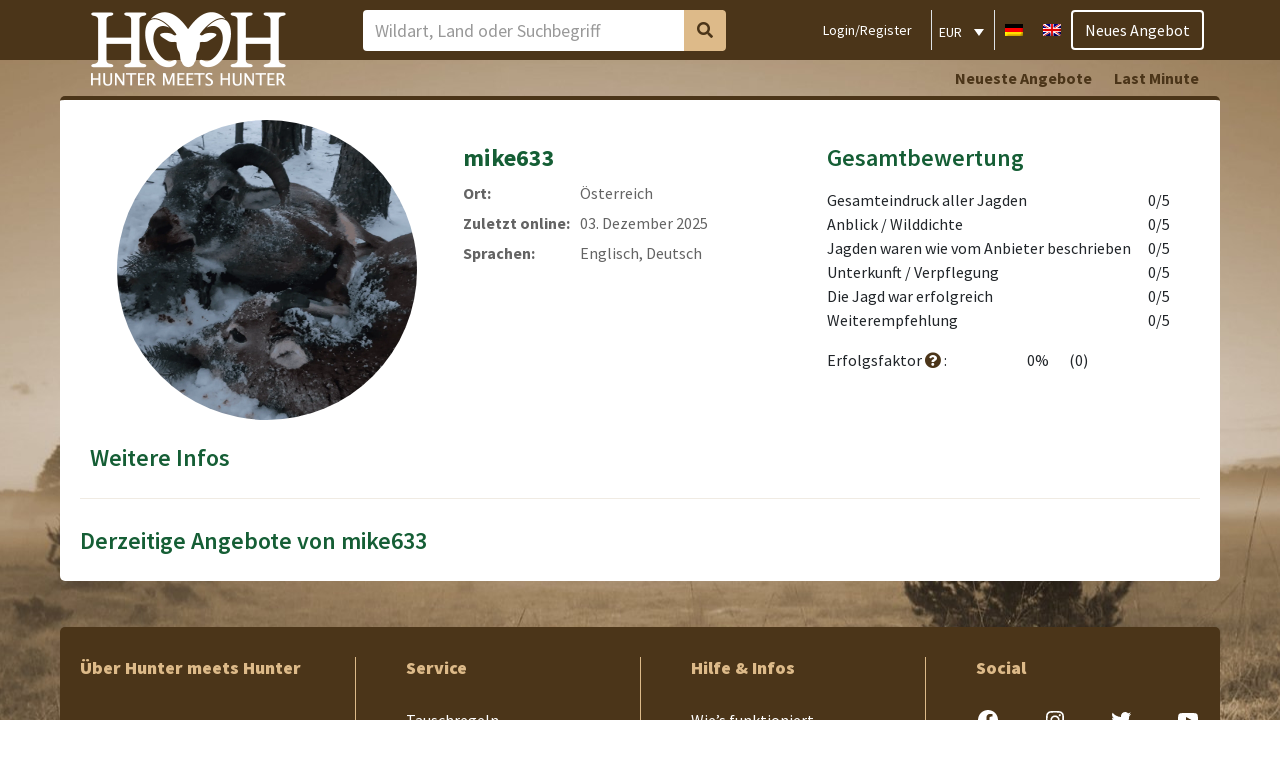

--- FILE ---
content_type: text/html; charset=UTF-8
request_url: https://huntermeetshunter.com/detail-profil/?user_id=688
body_size: 24987
content:
<!doctype html>
<html lang="de-DE" prefix="og: https://ogp.me/ns#">
<head>
	<meta charset="UTF-8">
	<meta name="viewport" content="width=device-width, initial-scale=1">
	<link rel="profile" href="https://gmpg.org/xfn/11">

    <link rel="alternate" hreflang="de" href="https://huntermeetshunter.com/detail-profil/?user_id=688" />
<link rel="alternate" hreflang="en" href="https://huntermeetshunter.com/en/detail-user/?user_id=688" />
<link rel="alternate" hreflang="x-default" href="https://huntermeetshunter.com/detail-profil/?user_id=688" />

<!-- Suchmaschinen-Optimierung durch Rank Math PRO - https://rankmath.com/ -->
<title>Detail User - Hunter meets Hunter</title>
<meta name="description" content="hmh_user_open_profile_page"/>
<meta name="robots" content="follow, index, max-snippet:-1, max-video-preview:-1, max-image-preview:large"/>
<link rel="canonical" href="https://huntermeetshunter.com/detail-profil/" />
<meta name="keywords" content="user"/>
<meta property="og:locale" content="de_DE" />
<meta property="og:type" content="article" />
<meta property="og:title" content="Detail User - Hunter meets Hunter" />
<meta property="og:description" content="hmh_user_open_profile_page" />
<meta property="og:url" content="https://huntermeetshunter.com/detail-profil/" />
<meta property="og:site_name" content="Hunter meets Hunter" />
<meta property="article:publisher" content="https://www.facebook.com/huntermeetshunter/" />
<meta property="og:updated_time" content="2021-11-12T21:46:35+00:00" />
<meta property="og:image" content="https://huntermeetshunter.com/wp-content/uploads/2023/01/logo_dark.png" />
<meta property="og:image:secure_url" content="https://huntermeetshunter.com/wp-content/uploads/2023/01/logo_dark.png" />
<meta property="og:image:width" content="568" />
<meta property="og:image:height" content="284" />
<meta property="og:image:alt" content="user" />
<meta property="og:image:type" content="image/png" />
<meta property="article:published_time" content="2021-10-22T13:16:45+00:00" />
<meta property="article:modified_time" content="2021-11-12T21:46:35+00:00" />
<meta name="twitter:card" content="summary_large_image" />
<meta name="twitter:title" content="Detail User - Hunter meets Hunter" />
<meta name="twitter:description" content="hmh_user_open_profile_page" />
<meta name="twitter:image" content="https://huntermeetshunter.com/wp-content/uploads/2023/01/logo_dark.png" />
<meta name="twitter:label1" content="Lesedauer" />
<meta name="twitter:data1" content="Weniger als eine Minute" />
<script type="application/ld+json" class="rank-math-schema">{"@context":"https://schema.org","@graph":[{"@type":"Place","@id":"https://huntermeetshunter.com/#place","address":{"@type":"PostalAddress","streetAddress":"Sprinzenstein 4","addressLocality":"Rohrbach-Berg","postalCode":"4150","addressCountry":"\u00d6sterreich"}},{"@type":"Organization","@id":"https://huntermeetshunter.com/#organization","name":"Hunter meets Hunter GmbH","url":"https://huntermeetshunter.com","sameAs":["https://www.facebook.com/huntermeetshunter/"],"email":"info@huntermeetshunter.com","address":{"@type":"PostalAddress","streetAddress":"Sprinzenstein 4","addressLocality":"Rohrbach-Berg","postalCode":"4150","addressCountry":"\u00d6sterreich"},"logo":{"@type":"ImageObject","@id":"https://huntermeetshunter.com/#logo","url":"https://huntermeetshunter.com/wp-content/uploads/2023/01/logo_brown_new.png","contentUrl":"https://huntermeetshunter.com/wp-content/uploads/2023/01/logo_brown_new.png","caption":"Hunter meets Hunter","inLanguage":"de","width":"390","height":"148"},"location":{"@id":"https://huntermeetshunter.com/#place"}},{"@type":"WebSite","@id":"https://huntermeetshunter.com/#website","url":"https://huntermeetshunter.com","name":"Hunter meets Hunter","publisher":{"@id":"https://huntermeetshunter.com/#organization"},"inLanguage":"de"},{"@type":"ImageObject","@id":"https://huntermeetshunter.com/wp-content/uploads/2023/01/logo_dark.png","url":"https://huntermeetshunter.com/wp-content/uploads/2023/01/logo_dark.png","width":"568","height":"284","inLanguage":"de"},{"@type":"WebPage","@id":"https://huntermeetshunter.com/detail-profil/#webpage","url":"https://huntermeetshunter.com/detail-profil/","name":"Detail User - Hunter meets Hunter","datePublished":"2021-10-22T13:16:45+00:00","dateModified":"2021-11-12T21:46:35+00:00","isPartOf":{"@id":"https://huntermeetshunter.com/#website"},"primaryImageOfPage":{"@id":"https://huntermeetshunter.com/wp-content/uploads/2023/01/logo_dark.png"},"inLanguage":"de"},{"@type":"Person","@id":"https://huntermeetshunter.com/author/1/","name":"bhofmann","url":"https://huntermeetshunter.com/author/1/","image":{"@type":"ImageObject","@id":"https://secure.gravatar.com/avatar/df58b1399bd6feaa02627655422181e487f46c70b8e70a25a5f613c25ab68c06?s=96&amp;d=mm&amp;r=g","url":"https://secure.gravatar.com/avatar/df58b1399bd6feaa02627655422181e487f46c70b8e70a25a5f613c25ab68c06?s=96&amp;d=mm&amp;r=g","caption":"bhofmann","inLanguage":"de"},"sameAs":["https://huntermeetshunter.com"],"worksFor":{"@id":"https://huntermeetshunter.com/#organization"}},{"@type":"Article","headline":"Detail User - Hunter meets Hunter","keywords":"user","datePublished":"2021-10-22T13:16:45+00:00","dateModified":"2021-11-12T21:46:35+00:00","author":{"@id":"https://huntermeetshunter.com/author/1/","name":"bhofmann"},"publisher":{"@id":"https://huntermeetshunter.com/#organization"},"description":"hmh_user_open_profile_page","name":"Detail User - Hunter meets Hunter","@id":"https://huntermeetshunter.com/detail-profil/#richSnippet","isPartOf":{"@id":"https://huntermeetshunter.com/detail-profil/#webpage"},"image":{"@id":"https://huntermeetshunter.com/wp-content/uploads/2023/01/logo_dark.png"},"inLanguage":"de","mainEntityOfPage":{"@id":"https://huntermeetshunter.com/detail-profil/#webpage"}}]}</script>
<!-- /Rank Math WordPress SEO Plugin -->

<link rel='dns-prefetch' href='//www.googletagmanager.com' />
<link rel='dns-prefetch' href='//maps.googleapis.com' />
<link rel='dns-prefetch' href='//www.google.com' />

<link rel="alternate" type="application/rss+xml" title="Hunter meets Hunter &raquo; Feed" href="https://huntermeetshunter.com/feed/" />
<link rel="alternate" type="application/rss+xml" title="Hunter meets Hunter &raquo; Kommentar-Feed" href="https://huntermeetshunter.com/comments/feed/" />
<link rel="alternate" title="oEmbed (JSON)" type="application/json+oembed" href="https://huntermeetshunter.com/wp-json/oembed/1.0/embed?url=https%3A%2F%2Fhuntermeetshunter.com%2Fdetail-profil%2F" />
<link rel="alternate" title="oEmbed (XML)" type="text/xml+oembed" href="https://huntermeetshunter.com/wp-json/oembed/1.0/embed?url=https%3A%2F%2Fhuntermeetshunter.com%2Fdetail-profil%2F&#038;format=xml" />
<style id='wp-img-auto-sizes-contain-inline-css'>
img:is([sizes=auto i],[sizes^="auto," i]){contain-intrinsic-size:3000px 1500px}
/*# sourceURL=wp-img-auto-sizes-contain-inline-css */
</style>
<style id='wp-emoji-styles-inline-css'>

	img.wp-smiley, img.emoji {
		display: inline !important;
		border: none !important;
		box-shadow: none !important;
		height: 1em !important;
		width: 1em !important;
		margin: 0 0.07em !important;
		vertical-align: -0.1em !important;
		background: none !important;
		padding: 0 !important;
	}
/*# sourceURL=wp-emoji-styles-inline-css */
</style>
<link rel='stylesheet' id='wp-block-library-css' href='https://huntermeetshunter.com/wp-includes/css/dist/block-library/style.min.css?ver=391dc86ddb069482d71db5955da56f9a' media='all' />
<style id='wp-block-paragraph-inline-css'>
.is-small-text{font-size:.875em}.is-regular-text{font-size:1em}.is-large-text{font-size:2.25em}.is-larger-text{font-size:3em}.has-drop-cap:not(:focus):first-letter{float:left;font-size:8.4em;font-style:normal;font-weight:100;line-height:.68;margin:.05em .1em 0 0;text-transform:uppercase}body.rtl .has-drop-cap:not(:focus):first-letter{float:none;margin-left:.1em}p.has-drop-cap.has-background{overflow:hidden}:root :where(p.has-background){padding:1.25em 2.375em}:where(p.has-text-color:not(.has-link-color)) a{color:inherit}p.has-text-align-left[style*="writing-mode:vertical-lr"],p.has-text-align-right[style*="writing-mode:vertical-rl"]{rotate:180deg}
/*# sourceURL=https://huntermeetshunter.com/wp-includes/blocks/paragraph/style.min.css */
</style>
<style id='wp-block-social-links-inline-css'>
.wp-block-social-links{background:none;box-sizing:border-box;margin-left:0;padding-left:0;padding-right:0;text-indent:0}.wp-block-social-links .wp-social-link a,.wp-block-social-links .wp-social-link a:hover{border-bottom:0;box-shadow:none;text-decoration:none}.wp-block-social-links .wp-social-link svg{height:1em;width:1em}.wp-block-social-links .wp-social-link span:not(.screen-reader-text){font-size:.65em;margin-left:.5em;margin-right:.5em}.wp-block-social-links.has-small-icon-size{font-size:16px}.wp-block-social-links,.wp-block-social-links.has-normal-icon-size{font-size:24px}.wp-block-social-links.has-large-icon-size{font-size:36px}.wp-block-social-links.has-huge-icon-size{font-size:48px}.wp-block-social-links.aligncenter{display:flex;justify-content:center}.wp-block-social-links.alignright{justify-content:flex-end}.wp-block-social-link{border-radius:9999px;display:block}@media not (prefers-reduced-motion){.wp-block-social-link{transition:transform .1s ease}}.wp-block-social-link{height:auto}.wp-block-social-link a{align-items:center;display:flex;line-height:0}.wp-block-social-link:hover{transform:scale(1.1)}.wp-block-social-links .wp-block-social-link.wp-social-link{display:inline-block;margin:0;padding:0}.wp-block-social-links .wp-block-social-link.wp-social-link .wp-block-social-link-anchor,.wp-block-social-links .wp-block-social-link.wp-social-link .wp-block-social-link-anchor svg,.wp-block-social-links .wp-block-social-link.wp-social-link .wp-block-social-link-anchor:active,.wp-block-social-links .wp-block-social-link.wp-social-link .wp-block-social-link-anchor:hover,.wp-block-social-links .wp-block-social-link.wp-social-link .wp-block-social-link-anchor:visited{color:currentColor;fill:currentColor}:where(.wp-block-social-links:not(.is-style-logos-only)) .wp-social-link{background-color:#f0f0f0;color:#444}:where(.wp-block-social-links:not(.is-style-logos-only)) .wp-social-link-amazon{background-color:#f90;color:#fff}:where(.wp-block-social-links:not(.is-style-logos-only)) .wp-social-link-bandcamp{background-color:#1ea0c3;color:#fff}:where(.wp-block-social-links:not(.is-style-logos-only)) .wp-social-link-behance{background-color:#0757fe;color:#fff}:where(.wp-block-social-links:not(.is-style-logos-only)) .wp-social-link-bluesky{background-color:#0a7aff;color:#fff}:where(.wp-block-social-links:not(.is-style-logos-only)) .wp-social-link-codepen{background-color:#1e1f26;color:#fff}:where(.wp-block-social-links:not(.is-style-logos-only)) .wp-social-link-deviantart{background-color:#02e49b;color:#fff}:where(.wp-block-social-links:not(.is-style-logos-only)) .wp-social-link-discord{background-color:#5865f2;color:#fff}:where(.wp-block-social-links:not(.is-style-logos-only)) .wp-social-link-dribbble{background-color:#e94c89;color:#fff}:where(.wp-block-social-links:not(.is-style-logos-only)) .wp-social-link-dropbox{background-color:#4280ff;color:#fff}:where(.wp-block-social-links:not(.is-style-logos-only)) .wp-social-link-etsy{background-color:#f45800;color:#fff}:where(.wp-block-social-links:not(.is-style-logos-only)) .wp-social-link-facebook{background-color:#0866ff;color:#fff}:where(.wp-block-social-links:not(.is-style-logos-only)) .wp-social-link-fivehundredpx{background-color:#000;color:#fff}:where(.wp-block-social-links:not(.is-style-logos-only)) .wp-social-link-flickr{background-color:#0461dd;color:#fff}:where(.wp-block-social-links:not(.is-style-logos-only)) .wp-social-link-foursquare{background-color:#e65678;color:#fff}:where(.wp-block-social-links:not(.is-style-logos-only)) .wp-social-link-github{background-color:#24292d;color:#fff}:where(.wp-block-social-links:not(.is-style-logos-only)) .wp-social-link-goodreads{background-color:#eceadd;color:#382110}:where(.wp-block-social-links:not(.is-style-logos-only)) .wp-social-link-google{background-color:#ea4434;color:#fff}:where(.wp-block-social-links:not(.is-style-logos-only)) .wp-social-link-gravatar{background-color:#1d4fc4;color:#fff}:where(.wp-block-social-links:not(.is-style-logos-only)) .wp-social-link-instagram{background-color:#f00075;color:#fff}:where(.wp-block-social-links:not(.is-style-logos-only)) .wp-social-link-lastfm{background-color:#e21b24;color:#fff}:where(.wp-block-social-links:not(.is-style-logos-only)) .wp-social-link-linkedin{background-color:#0d66c2;color:#fff}:where(.wp-block-social-links:not(.is-style-logos-only)) .wp-social-link-mastodon{background-color:#3288d4;color:#fff}:where(.wp-block-social-links:not(.is-style-logos-only)) .wp-social-link-medium{background-color:#000;color:#fff}:where(.wp-block-social-links:not(.is-style-logos-only)) .wp-social-link-meetup{background-color:#f6405f;color:#fff}:where(.wp-block-social-links:not(.is-style-logos-only)) .wp-social-link-patreon{background-color:#000;color:#fff}:where(.wp-block-social-links:not(.is-style-logos-only)) .wp-social-link-pinterest{background-color:#e60122;color:#fff}:where(.wp-block-social-links:not(.is-style-logos-only)) .wp-social-link-pocket{background-color:#ef4155;color:#fff}:where(.wp-block-social-links:not(.is-style-logos-only)) .wp-social-link-reddit{background-color:#ff4500;color:#fff}:where(.wp-block-social-links:not(.is-style-logos-only)) .wp-social-link-skype{background-color:#0478d7;color:#fff}:where(.wp-block-social-links:not(.is-style-logos-only)) .wp-social-link-snapchat{background-color:#fefc00;color:#fff;stroke:#000}:where(.wp-block-social-links:not(.is-style-logos-only)) .wp-social-link-soundcloud{background-color:#ff5600;color:#fff}:where(.wp-block-social-links:not(.is-style-logos-only)) .wp-social-link-spotify{background-color:#1bd760;color:#fff}:where(.wp-block-social-links:not(.is-style-logos-only)) .wp-social-link-telegram{background-color:#2aabee;color:#fff}:where(.wp-block-social-links:not(.is-style-logos-only)) .wp-social-link-threads{background-color:#000;color:#fff}:where(.wp-block-social-links:not(.is-style-logos-only)) .wp-social-link-tiktok{background-color:#000;color:#fff}:where(.wp-block-social-links:not(.is-style-logos-only)) .wp-social-link-tumblr{background-color:#011835;color:#fff}:where(.wp-block-social-links:not(.is-style-logos-only)) .wp-social-link-twitch{background-color:#6440a4;color:#fff}:where(.wp-block-social-links:not(.is-style-logos-only)) .wp-social-link-twitter{background-color:#1da1f2;color:#fff}:where(.wp-block-social-links:not(.is-style-logos-only)) .wp-social-link-vimeo{background-color:#1eb7ea;color:#fff}:where(.wp-block-social-links:not(.is-style-logos-only)) .wp-social-link-vk{background-color:#4680c2;color:#fff}:where(.wp-block-social-links:not(.is-style-logos-only)) .wp-social-link-wordpress{background-color:#3499cd;color:#fff}:where(.wp-block-social-links:not(.is-style-logos-only)) .wp-social-link-whatsapp{background-color:#25d366;color:#fff}:where(.wp-block-social-links:not(.is-style-logos-only)) .wp-social-link-x{background-color:#000;color:#fff}:where(.wp-block-social-links:not(.is-style-logos-only)) .wp-social-link-yelp{background-color:#d32422;color:#fff}:where(.wp-block-social-links:not(.is-style-logos-only)) .wp-social-link-youtube{background-color:red;color:#fff}:where(.wp-block-social-links.is-style-logos-only) .wp-social-link{background:none}:where(.wp-block-social-links.is-style-logos-only) .wp-social-link svg{height:1.25em;width:1.25em}:where(.wp-block-social-links.is-style-logos-only) .wp-social-link-amazon{color:#f90}:where(.wp-block-social-links.is-style-logos-only) .wp-social-link-bandcamp{color:#1ea0c3}:where(.wp-block-social-links.is-style-logos-only) .wp-social-link-behance{color:#0757fe}:where(.wp-block-social-links.is-style-logos-only) .wp-social-link-bluesky{color:#0a7aff}:where(.wp-block-social-links.is-style-logos-only) .wp-social-link-codepen{color:#1e1f26}:where(.wp-block-social-links.is-style-logos-only) .wp-social-link-deviantart{color:#02e49b}:where(.wp-block-social-links.is-style-logos-only) .wp-social-link-discord{color:#5865f2}:where(.wp-block-social-links.is-style-logos-only) .wp-social-link-dribbble{color:#e94c89}:where(.wp-block-social-links.is-style-logos-only) .wp-social-link-dropbox{color:#4280ff}:where(.wp-block-social-links.is-style-logos-only) .wp-social-link-etsy{color:#f45800}:where(.wp-block-social-links.is-style-logos-only) .wp-social-link-facebook{color:#0866ff}:where(.wp-block-social-links.is-style-logos-only) .wp-social-link-fivehundredpx{color:#000}:where(.wp-block-social-links.is-style-logos-only) .wp-social-link-flickr{color:#0461dd}:where(.wp-block-social-links.is-style-logos-only) .wp-social-link-foursquare{color:#e65678}:where(.wp-block-social-links.is-style-logos-only) .wp-social-link-github{color:#24292d}:where(.wp-block-social-links.is-style-logos-only) .wp-social-link-goodreads{color:#382110}:where(.wp-block-social-links.is-style-logos-only) .wp-social-link-google{color:#ea4434}:where(.wp-block-social-links.is-style-logos-only) .wp-social-link-gravatar{color:#1d4fc4}:where(.wp-block-social-links.is-style-logos-only) .wp-social-link-instagram{color:#f00075}:where(.wp-block-social-links.is-style-logos-only) .wp-social-link-lastfm{color:#e21b24}:where(.wp-block-social-links.is-style-logos-only) .wp-social-link-linkedin{color:#0d66c2}:where(.wp-block-social-links.is-style-logos-only) .wp-social-link-mastodon{color:#3288d4}:where(.wp-block-social-links.is-style-logos-only) .wp-social-link-medium{color:#000}:where(.wp-block-social-links.is-style-logos-only) .wp-social-link-meetup{color:#f6405f}:where(.wp-block-social-links.is-style-logos-only) .wp-social-link-patreon{color:#000}:where(.wp-block-social-links.is-style-logos-only) .wp-social-link-pinterest{color:#e60122}:where(.wp-block-social-links.is-style-logos-only) .wp-social-link-pocket{color:#ef4155}:where(.wp-block-social-links.is-style-logos-only) .wp-social-link-reddit{color:#ff4500}:where(.wp-block-social-links.is-style-logos-only) .wp-social-link-skype{color:#0478d7}:where(.wp-block-social-links.is-style-logos-only) .wp-social-link-snapchat{color:#fff;stroke:#000}:where(.wp-block-social-links.is-style-logos-only) .wp-social-link-soundcloud{color:#ff5600}:where(.wp-block-social-links.is-style-logos-only) .wp-social-link-spotify{color:#1bd760}:where(.wp-block-social-links.is-style-logos-only) .wp-social-link-telegram{color:#2aabee}:where(.wp-block-social-links.is-style-logos-only) .wp-social-link-threads{color:#000}:where(.wp-block-social-links.is-style-logos-only) .wp-social-link-tiktok{color:#000}:where(.wp-block-social-links.is-style-logos-only) .wp-social-link-tumblr{color:#011835}:where(.wp-block-social-links.is-style-logos-only) .wp-social-link-twitch{color:#6440a4}:where(.wp-block-social-links.is-style-logos-only) .wp-social-link-twitter{color:#1da1f2}:where(.wp-block-social-links.is-style-logos-only) .wp-social-link-vimeo{color:#1eb7ea}:where(.wp-block-social-links.is-style-logos-only) .wp-social-link-vk{color:#4680c2}:where(.wp-block-social-links.is-style-logos-only) .wp-social-link-whatsapp{color:#25d366}:where(.wp-block-social-links.is-style-logos-only) .wp-social-link-wordpress{color:#3499cd}:where(.wp-block-social-links.is-style-logos-only) .wp-social-link-x{color:#000}:where(.wp-block-social-links.is-style-logos-only) .wp-social-link-yelp{color:#d32422}:where(.wp-block-social-links.is-style-logos-only) .wp-social-link-youtube{color:red}.wp-block-social-links.is-style-pill-shape .wp-social-link{width:auto}:root :where(.wp-block-social-links .wp-social-link a){padding:.25em}:root :where(.wp-block-social-links.is-style-logos-only .wp-social-link a){padding:0}:root :where(.wp-block-social-links.is-style-pill-shape .wp-social-link a){padding-left:.6666666667em;padding-right:.6666666667em}.wp-block-social-links:not(.has-icon-color):not(.has-icon-background-color) .wp-social-link-snapchat .wp-block-social-link-label{color:#000}
/*# sourceURL=https://huntermeetshunter.com/wp-includes/blocks/social-links/style.min.css */
</style>
<link rel='stylesheet' id='wc-blocks-style-css' href='https://huntermeetshunter.com/wp-content/plugins/woocommerce/assets/client/blocks/wc-blocks.css?ver=wc-10.4.3' media='all' />
<style id='global-styles-inline-css'>
:root{--wp--preset--aspect-ratio--square: 1;--wp--preset--aspect-ratio--4-3: 4/3;--wp--preset--aspect-ratio--3-4: 3/4;--wp--preset--aspect-ratio--3-2: 3/2;--wp--preset--aspect-ratio--2-3: 2/3;--wp--preset--aspect-ratio--16-9: 16/9;--wp--preset--aspect-ratio--9-16: 9/16;--wp--preset--color--black: #000000;--wp--preset--color--cyan-bluish-gray: #abb8c3;--wp--preset--color--white: #ffffff;--wp--preset--color--pale-pink: #f78da7;--wp--preset--color--vivid-red: #cf2e2e;--wp--preset--color--luminous-vivid-orange: #ff6900;--wp--preset--color--luminous-vivid-amber: #fcb900;--wp--preset--color--light-green-cyan: #7bdcb5;--wp--preset--color--vivid-green-cyan: #00d084;--wp--preset--color--pale-cyan-blue: #8ed1fc;--wp--preset--color--vivid-cyan-blue: #0693e3;--wp--preset--color--vivid-purple: #9b51e0;--wp--preset--gradient--vivid-cyan-blue-to-vivid-purple: linear-gradient(135deg,rgb(6,147,227) 0%,rgb(155,81,224) 100%);--wp--preset--gradient--light-green-cyan-to-vivid-green-cyan: linear-gradient(135deg,rgb(122,220,180) 0%,rgb(0,208,130) 100%);--wp--preset--gradient--luminous-vivid-amber-to-luminous-vivid-orange: linear-gradient(135deg,rgb(252,185,0) 0%,rgb(255,105,0) 100%);--wp--preset--gradient--luminous-vivid-orange-to-vivid-red: linear-gradient(135deg,rgb(255,105,0) 0%,rgb(207,46,46) 100%);--wp--preset--gradient--very-light-gray-to-cyan-bluish-gray: linear-gradient(135deg,rgb(238,238,238) 0%,rgb(169,184,195) 100%);--wp--preset--gradient--cool-to-warm-spectrum: linear-gradient(135deg,rgb(74,234,220) 0%,rgb(151,120,209) 20%,rgb(207,42,186) 40%,rgb(238,44,130) 60%,rgb(251,105,98) 80%,rgb(254,248,76) 100%);--wp--preset--gradient--blush-light-purple: linear-gradient(135deg,rgb(255,206,236) 0%,rgb(152,150,240) 100%);--wp--preset--gradient--blush-bordeaux: linear-gradient(135deg,rgb(254,205,165) 0%,rgb(254,45,45) 50%,rgb(107,0,62) 100%);--wp--preset--gradient--luminous-dusk: linear-gradient(135deg,rgb(255,203,112) 0%,rgb(199,81,192) 50%,rgb(65,88,208) 100%);--wp--preset--gradient--pale-ocean: linear-gradient(135deg,rgb(255,245,203) 0%,rgb(182,227,212) 50%,rgb(51,167,181) 100%);--wp--preset--gradient--electric-grass: linear-gradient(135deg,rgb(202,248,128) 0%,rgb(113,206,126) 100%);--wp--preset--gradient--midnight: linear-gradient(135deg,rgb(2,3,129) 0%,rgb(40,116,252) 100%);--wp--preset--font-size--small: 13px;--wp--preset--font-size--medium: 20px;--wp--preset--font-size--large: 36px;--wp--preset--font-size--x-large: 42px;--wp--preset--spacing--20: 0.44rem;--wp--preset--spacing--30: 0.67rem;--wp--preset--spacing--40: 1rem;--wp--preset--spacing--50: 1.5rem;--wp--preset--spacing--60: 2.25rem;--wp--preset--spacing--70: 3.38rem;--wp--preset--spacing--80: 5.06rem;--wp--preset--shadow--natural: 6px 6px 9px rgba(0, 0, 0, 0.2);--wp--preset--shadow--deep: 12px 12px 50px rgba(0, 0, 0, 0.4);--wp--preset--shadow--sharp: 6px 6px 0px rgba(0, 0, 0, 0.2);--wp--preset--shadow--outlined: 6px 6px 0px -3px rgb(255, 255, 255), 6px 6px rgb(0, 0, 0);--wp--preset--shadow--crisp: 6px 6px 0px rgb(0, 0, 0);}:where(.is-layout-flex){gap: 0.5em;}:where(.is-layout-grid){gap: 0.5em;}body .is-layout-flex{display: flex;}.is-layout-flex{flex-wrap: wrap;align-items: center;}.is-layout-flex > :is(*, div){margin: 0;}body .is-layout-grid{display: grid;}.is-layout-grid > :is(*, div){margin: 0;}:where(.wp-block-columns.is-layout-flex){gap: 2em;}:where(.wp-block-columns.is-layout-grid){gap: 2em;}:where(.wp-block-post-template.is-layout-flex){gap: 1.25em;}:where(.wp-block-post-template.is-layout-grid){gap: 1.25em;}.has-black-color{color: var(--wp--preset--color--black) !important;}.has-cyan-bluish-gray-color{color: var(--wp--preset--color--cyan-bluish-gray) !important;}.has-white-color{color: var(--wp--preset--color--white) !important;}.has-pale-pink-color{color: var(--wp--preset--color--pale-pink) !important;}.has-vivid-red-color{color: var(--wp--preset--color--vivid-red) !important;}.has-luminous-vivid-orange-color{color: var(--wp--preset--color--luminous-vivid-orange) !important;}.has-luminous-vivid-amber-color{color: var(--wp--preset--color--luminous-vivid-amber) !important;}.has-light-green-cyan-color{color: var(--wp--preset--color--light-green-cyan) !important;}.has-vivid-green-cyan-color{color: var(--wp--preset--color--vivid-green-cyan) !important;}.has-pale-cyan-blue-color{color: var(--wp--preset--color--pale-cyan-blue) !important;}.has-vivid-cyan-blue-color{color: var(--wp--preset--color--vivid-cyan-blue) !important;}.has-vivid-purple-color{color: var(--wp--preset--color--vivid-purple) !important;}.has-black-background-color{background-color: var(--wp--preset--color--black) !important;}.has-cyan-bluish-gray-background-color{background-color: var(--wp--preset--color--cyan-bluish-gray) !important;}.has-white-background-color{background-color: var(--wp--preset--color--white) !important;}.has-pale-pink-background-color{background-color: var(--wp--preset--color--pale-pink) !important;}.has-vivid-red-background-color{background-color: var(--wp--preset--color--vivid-red) !important;}.has-luminous-vivid-orange-background-color{background-color: var(--wp--preset--color--luminous-vivid-orange) !important;}.has-luminous-vivid-amber-background-color{background-color: var(--wp--preset--color--luminous-vivid-amber) !important;}.has-light-green-cyan-background-color{background-color: var(--wp--preset--color--light-green-cyan) !important;}.has-vivid-green-cyan-background-color{background-color: var(--wp--preset--color--vivid-green-cyan) !important;}.has-pale-cyan-blue-background-color{background-color: var(--wp--preset--color--pale-cyan-blue) !important;}.has-vivid-cyan-blue-background-color{background-color: var(--wp--preset--color--vivid-cyan-blue) !important;}.has-vivid-purple-background-color{background-color: var(--wp--preset--color--vivid-purple) !important;}.has-black-border-color{border-color: var(--wp--preset--color--black) !important;}.has-cyan-bluish-gray-border-color{border-color: var(--wp--preset--color--cyan-bluish-gray) !important;}.has-white-border-color{border-color: var(--wp--preset--color--white) !important;}.has-pale-pink-border-color{border-color: var(--wp--preset--color--pale-pink) !important;}.has-vivid-red-border-color{border-color: var(--wp--preset--color--vivid-red) !important;}.has-luminous-vivid-orange-border-color{border-color: var(--wp--preset--color--luminous-vivid-orange) !important;}.has-luminous-vivid-amber-border-color{border-color: var(--wp--preset--color--luminous-vivid-amber) !important;}.has-light-green-cyan-border-color{border-color: var(--wp--preset--color--light-green-cyan) !important;}.has-vivid-green-cyan-border-color{border-color: var(--wp--preset--color--vivid-green-cyan) !important;}.has-pale-cyan-blue-border-color{border-color: var(--wp--preset--color--pale-cyan-blue) !important;}.has-vivid-cyan-blue-border-color{border-color: var(--wp--preset--color--vivid-cyan-blue) !important;}.has-vivid-purple-border-color{border-color: var(--wp--preset--color--vivid-purple) !important;}.has-vivid-cyan-blue-to-vivid-purple-gradient-background{background: var(--wp--preset--gradient--vivid-cyan-blue-to-vivid-purple) !important;}.has-light-green-cyan-to-vivid-green-cyan-gradient-background{background: var(--wp--preset--gradient--light-green-cyan-to-vivid-green-cyan) !important;}.has-luminous-vivid-amber-to-luminous-vivid-orange-gradient-background{background: var(--wp--preset--gradient--luminous-vivid-amber-to-luminous-vivid-orange) !important;}.has-luminous-vivid-orange-to-vivid-red-gradient-background{background: var(--wp--preset--gradient--luminous-vivid-orange-to-vivid-red) !important;}.has-very-light-gray-to-cyan-bluish-gray-gradient-background{background: var(--wp--preset--gradient--very-light-gray-to-cyan-bluish-gray) !important;}.has-cool-to-warm-spectrum-gradient-background{background: var(--wp--preset--gradient--cool-to-warm-spectrum) !important;}.has-blush-light-purple-gradient-background{background: var(--wp--preset--gradient--blush-light-purple) !important;}.has-blush-bordeaux-gradient-background{background: var(--wp--preset--gradient--blush-bordeaux) !important;}.has-luminous-dusk-gradient-background{background: var(--wp--preset--gradient--luminous-dusk) !important;}.has-pale-ocean-gradient-background{background: var(--wp--preset--gradient--pale-ocean) !important;}.has-electric-grass-gradient-background{background: var(--wp--preset--gradient--electric-grass) !important;}.has-midnight-gradient-background{background: var(--wp--preset--gradient--midnight) !important;}.has-small-font-size{font-size: var(--wp--preset--font-size--small) !important;}.has-medium-font-size{font-size: var(--wp--preset--font-size--medium) !important;}.has-large-font-size{font-size: var(--wp--preset--font-size--large) !important;}.has-x-large-font-size{font-size: var(--wp--preset--font-size--x-large) !important;}
/*# sourceURL=global-styles-inline-css */
</style>

<style id='classic-theme-styles-inline-css'>
/*! This file is auto-generated */
.wp-block-button__link{color:#fff;background-color:#32373c;border-radius:9999px;box-shadow:none;text-decoration:none;padding:calc(.667em + 2px) calc(1.333em + 2px);font-size:1.125em}.wp-block-file__button{background:#32373c;color:#fff;text-decoration:none}
/*# sourceURL=/wp-includes/css/classic-themes.min.css */
</style>
<link rel='stylesheet' id='wcml-dropdown-0-css' href='//huntermeetshunter.com/wp-content/plugins/woocommerce-multilingual/templates/currency-switchers/legacy-dropdown/style.css?ver=5.5.3.1' media='all' />
<link rel='stylesheet' id='woocommerce-layout-css' href='https://huntermeetshunter.com/wp-content/plugins/woocommerce/assets/css/woocommerce-layout.css?ver=10.4.3' media='all' />
<link rel='stylesheet' id='woocommerce-smallscreen-css' href='https://huntermeetshunter.com/wp-content/plugins/woocommerce/assets/css/woocommerce-smallscreen.css?ver=10.4.3' media='only screen and (max-width: 768px)' />
<style id='woocommerce-inline-inline-css'>
.woocommerce form .form-row .required { visibility: visible; }
/*# sourceURL=woocommerce-inline-inline-css */
</style>
<link rel='stylesheet' id='if-menu-site-css-css' href='https://huntermeetshunter.com/wp-content/plugins/if-menu/assets/if-menu-site.css?ver=391dc86ddb069482d71db5955da56f9a' media='all' />
<link rel='stylesheet' id='hunter-meets-hunter_fontawesome-css' href='https://huntermeetshunter.com/wp-content/themes/hunter-meets-hunter/assets/css/fontawesome.min.css?ver=1.0.16' media='all' />
<link rel='stylesheet' id='hunter-meets-hunter_bootstrap-css' href='https://huntermeetshunter.com/wp-content/themes/hunter-meets-hunter/assets/css/bootstrap.min.css?ver=1.0.16' media='all' />
<link rel='stylesheet' id='hunter-meets-hunter_owl_carousel-css' href='https://huntermeetshunter.com/wp-content/themes/hunter-meets-hunter/assets/css/owl.carousel.min.css?ver=1.0.16' media='all' />
<link rel='stylesheet' id='hunter-meets-hunter_bootstrap-select-css' href='https://huntermeetshunter.com/wp-content/themes/hunter-meets-hunter/assets/css/bootstrap-select.min.css?ver=1.0.16' media='all' />
<link rel='stylesheet' id='hunter-meets-hunter_main_style-css' href='https://huntermeetshunter.com/wp-content/themes/hunter-meets-hunter/assets/dist/style.css?ver=1.0.16' media='all' />
<link rel='stylesheet' id='borlabs-cookie-custom-css' href='https://huntermeetshunter.com/wp-content/cache/borlabs-cookie/1/borlabs-cookie-1-de.css?ver=3.3.23-130' media='all' />
<link rel='stylesheet' id='sib-front-css-css' href='https://huntermeetshunter.com/wp-content/plugins/mailin/css/mailin-front.css?ver=391dc86ddb069482d71db5955da56f9a' media='all' />
<!--n2css--><!--n2js--><script id="woocommerce-google-analytics-integration-gtag-js-after">
/* Google Analytics for WooCommerce (gtag.js) */
					window.dataLayer = window.dataLayer || [];
					function gtag(){dataLayer.push(arguments);}
					// Set up default consent state.
					for ( const mode of [{"analytics_storage":"denied","ad_storage":"denied","ad_user_data":"denied","ad_personalization":"denied","region":["AT","BE","BG","HR","CY","CZ","DK","EE","FI","FR","DE","GR","HU","IS","IE","IT","LV","LI","LT","LU","MT","NL","NO","PL","PT","RO","SK","SI","ES","SE","GB","CH"]}] || [] ) {
						gtag( "consent", "default", { "wait_for_update": 500, ...mode } );
					}
					gtag("js", new Date());
					gtag("set", "developer_id.dOGY3NW", true);
					gtag("config", "G-XM1GDE01FF", {"track_404":true,"allow_google_signals":true,"logged_in":false,"linker":{"domains":[],"allow_incoming":false},"custom_map":{"dimension1":"logged_in"}});
//# sourceURL=woocommerce-google-analytics-integration-gtag-js-after
</script>
<script id="wpml-cookie-js-extra">
var wpml_cookies = {"wp-wpml_current_language":{"value":"de","expires":1,"path":"/"}};
var wpml_cookies = {"wp-wpml_current_language":{"value":"de","expires":1,"path":"/"}};
//# sourceURL=wpml-cookie-js-extra
</script>
<script src="https://huntermeetshunter.com/wp-content/plugins/sitepress-multilingual-cms/res/js/cookies/language-cookie.js?ver=486900" id="wpml-cookie-js" defer data-wp-strategy="defer"></script>
<script id="hmh_woo_builder_sentry-js-extra">
var sentry_info_data = {"environment":"production","wp_version":"6.9","version":"1.0.31"};
//# sourceURL=hmh_woo_builder_sentry-js-extra
</script>
<script src="https://huntermeetshunter.com/wp-content/plugins/hmh-builder/public/dist/js/sentry.bundle.js?ver=1.0.31" id="hmh_woo_builder_sentry-js"></script>
<script src="https://huntermeetshunter.com/wp-includes/js/jquery/jquery.min.js?ver=3.7.1" id="jquery-core-js"></script>
<script src="https://huntermeetshunter.com/wp-includes/js/jquery/jquery-migrate.min.js?ver=3.4.1" id="jquery-migrate-js"></script>
<script src="https://huntermeetshunter.com/wp-content/plugins/woocommerce/assets/js/jquery-blockui/jquery.blockUI.min.js?ver=2.7.0-wc.10.4.3" id="wc-jquery-blockui-js" defer data-wp-strategy="defer"></script>
<script src="https://huntermeetshunter.com/wp-content/plugins/woocommerce/assets/js/js-cookie/js.cookie.min.js?ver=2.1.4-wc.10.4.3" id="wc-js-cookie-js" defer data-wp-strategy="defer"></script>
<script id="woocommerce-js-extra">
var woocommerce_params = {"ajax_url":"/wp-admin/admin-ajax.php","wc_ajax_url":"/?wc-ajax=%%endpoint%%","i18n_password_show":"Passwort anzeigen","i18n_password_hide":"Passwort ausblenden"};
//# sourceURL=woocommerce-js-extra
</script>
<script src="https://huntermeetshunter.com/wp-content/plugins/woocommerce/assets/js/frontend/woocommerce.min.js?ver=10.4.3" id="woocommerce-js" defer data-wp-strategy="defer"></script>
<script data-no-optimize="1" data-no-minify="1" data-cfasync="false" nowprocket src="https://huntermeetshunter.com/wp-content/cache/borlabs-cookie/1/borlabs-cookie-config-de.json.js?ver=3.3.23-156" id="borlabs-cookie-config-js"></script>
<script id="sib-front-js-js-extra">
var sibErrMsg = {"invalidMail":"Please fill out valid email address","requiredField":"Please fill out required fields","invalidDateFormat":"Please fill out valid date format","invalidSMSFormat":"Please fill out valid phone number"};
var ajax_sib_front_object = {"ajax_url":"https://huntermeetshunter.com/wp-admin/admin-ajax.php","ajax_nonce":"de1def525f","flag_url":"https://huntermeetshunter.com/wp-content/plugins/mailin/img/flags/"};
//# sourceURL=sib-front-js-js-extra
</script>
<script src="https://huntermeetshunter.com/wp-content/plugins/mailin/js/mailin-front.js?ver=1768454577" id="sib-front-js-js"></script>
<link rel="https://api.w.org/" href="https://huntermeetshunter.com/wp-json/" /><link rel="alternate" title="JSON" type="application/json" href="https://huntermeetshunter.com/wp-json/wp/v2/pages/661" /><link rel="EditURI" type="application/rsd+xml" title="RSD" href="https://huntermeetshunter.com/xmlrpc.php?rsd" />

<link rel='shortlink' href='https://huntermeetshunter.com/?p=661' />
<meta name="generator" content="WPML ver:4.8.6 stt:1,3;" />

<!-- This site is using AdRotate v5.17.1 to display their advertisements - https://ajdg.solutions/ -->
<!-- AdRotate CSS -->
<style type="text/css" media="screen">
	.g { margin:0px; padding:0px; overflow:hidden; line-height:1; zoom:1; }
	.g img { height:auto; }
	.g-col { position:relative; float:left; }
	.g-col:first-child { margin-left: 0; }
	.g-col:last-child { margin-right: 0; }
	.g-1 { margin:0px;  width:100%; max-width:1160px; height:100%; max-height:150px; }
	.g-2 { margin:0px;  width:100%; max-width:150px; height:100%; max-height:600px; }
	@media only screen and (max-width: 480px) {
		.g-col, .g-dyn, .g-single { width:100%; margin-left:0; margin-right:0; }
	}
</style>
<!-- /AdRotate CSS -->

<meta name="generator" content="Site Kit by Google 1.170.0" />    <script type="text/javascript">
        var string_variables = '{"bock":"Bock","hirsch":"Hirsch","widder":"Widder","keiler":"Keiler","bulle":"Bulle","hahn":"Hahn","maennlich":"M\u00e4nnlich","weiblich":"Weiblich","jung":"Jung","ohneklasse":"Ohne Klassifizierung","allesau\u00dfertrophaen":"Alles au\u00dfer Troph\u00e4entr\u00e4ger","siehebeschreibung":"Siehe Angebotsbeschreibung","keine_mengenbeschrankung_gruppe":"Keine Mengenbeschr\u00e4nkung","stuck_gruppe":"St\u00fcck","gewicht_gruppe":"Gewicht","lange_gruppe":"L\u00e4nge","cic_gruppe":"CIC-Punkte","sci_gruppe":"SCI-Punkte","klasse_gruppe":"Klasse","no_quantitative_limit":"Keine Mengenbeschr\u00e4nkung","included_in_price":"Im Preis enthalten:","additional_license":"Lizenz","additional_weapon":"Leihwaffe","additional_non_hunting":"Begleitpersonen","additional_additional_day":"Jeder weitere Tag","hunting_days":"Jagdtag(e)","arrival_day_before":"Anreise am Tag davor","evening_hunt":"Abendpirsch am Anreisetag","departure_day_after":"Abreise am Tag danach","morning_hunt":"Morgenpirsch am Abreisetag","hunting_days_big":" JAGDTAG(E) x ","hunters":" J\u00e4ger ","and":" und ","non_hunting_person":" Begleitpersonen  ","package_price":"Pauschalpreis","shooting_package":"Abschusspaket","total_price":"Gesamtpreis","instead_total_price":"statt","around":"ungef\u00e4hr","accomodation":"Unterkunft","without_accomodation":"Ohne Unterkunft","hotel":"Hotel","pension":"Pension","jagdhaus":"Jagdhaus","jagdhuette":"Jagdh\u00fctte","zelt":"Zelt","farm":"Farm","lodge":"Lodge","chalet":"Chalet","price":"Preis","person":"Person","hunter":"J\u00e4ger","animals":"St\u00fcck","message_is_sending":"Nachricht wird gesendet...","please_provide_user_email":"Bitte geben Sie einen Benutzernamen oder eine E-Mail an.","please_provide_password":"Bitte geben Sie ein Passwort an.","profile_error":"Bitte f\u00fcllen Sie alle Pflichtfelder aus","per":"pro","animal":"St\u00fcck","pts":"Pkt","to":"bis","up_to":"bis","from":"ab","to_big":"Bis","up_to_big":"Bis","from_big":"Von","from_big_single":"Ab","no_mails_allowed":"<b>Hinweis:<\/b> Das Senden von Kontaktdaten wie Emailadressen, Telefonnummern oder Webadressen ist nicht gestattet. Bitte l\u00f6schen Sie gegebenenfalls Kontaktdaten wieder aus dem Text","no_tels_allowed":"<b>Hinweis:<\/b> Das Senden von Kontaktdaten wie Emailadressen, Telefonnummern oder Webadressen ist nicht gestattet. Bitte l\u00f6schen Sie gegebenenfalls Kontaktdaten wieder aus dem Text","no_webpages_allowed":"<b>Hinweis:<\/b> Das Senden von Kontaktdaten wie Emailadressen, Telefonnummern oder Webadressen ist nicht gestattet. Bitte l\u00f6schen Sie gegebenenfalls Kontaktdaten wieder aus dem Text","no_mails_allowed_message":"[gel\u00f6schte Email]","no_tels_allowed_message":"[gel\u00f6schte Telefonnummer]","no_webpages_allowed_message":"[gel\u00f6schte Website]","no_mails_allowed_exchanged":"<b>Hinweis:<\/b> Es wurden Kontaktdaten erkannt. Wir m\u00f6chten darauf hinweisen, dass Tauschvereinbarungen, die abseits von Hunter meets Hunter gemacht werden, nicht unseren vorgegebenen Tauschregeln unterliegen.","game":"Jagdart","place":"Ort","land":"Land","inactive":"Inaktiv","activate":"Aktivieren","inactivate":"Deaktivieren","active":"Aktiv","applyLabel":"Fertig","cancelLabel":"L\u00f6schen","january":"Januar","february":"Februar","march":"M\u00e4rz","april":"April","may":"Mai","june":"Juni","july":"Juli","august":"August","september":"September","october":"Oktober","november":"November","december":"Dezember","term_search":"Suchbegriff","game_search":"Wildart","country_search":"Land","member_text":"<span>Dieses Angebot k\u00f6nnen Sie nur sehen wenn Sie Member (und eingeloggt) sind. <br>Um Member zu werden, brauchen Sie 3 Empfehlungen von bereits bestehenden Membern.<\/span>"}';
    </script>	<noscript><style>.woocommerce-product-gallery{ opacity: 1 !important; }</style></noscript>
	<script nowprocket data-no-optimize="1" data-no-minify="1" data-cfasync="false" data-borlabs-cookie-script-blocker-ignore>
if ('{{ iab-tcf-enabled }}' === '1' && ('0' === '1' || '1' === '1')) {
    window['gtag_enable_tcf_support'] = true;
}
window.dataLayer = window.dataLayer || [];
if (typeof gtag !== 'function') {
    function gtag() {
        dataLayer.push(arguments);
    }
}
gtag('set', 'developer_id.dYjRjMm', true);
if ('0' === '1' || '1' === '1') {
    if (window.BorlabsCookieGoogleConsentModeDefaultSet !== true) {
        let getCookieValue = function (name) {
            return document.cookie.match('(^|;)\\s*' + name + '\\s*=\\s*([^;]+)')?.pop() || '';
        };
        let cookieValue = getCookieValue('borlabs-cookie-gcs');
        let consentsFromCookie = {};
        if (cookieValue !== '') {
            consentsFromCookie = JSON.parse(decodeURIComponent(cookieValue));
        }
        let defaultValues = {
            'ad_storage': 'denied',
            'ad_user_data': 'denied',
            'ad_personalization': 'denied',
            'analytics_storage': 'denied',
            'functionality_storage': 'denied',
            'personalization_storage': 'denied',
            'security_storage': 'denied',
            'wait_for_update': 500,
        };
        gtag('consent', 'default', { ...defaultValues, ...consentsFromCookie });
    }
    window.BorlabsCookieGoogleConsentModeDefaultSet = true;
    let borlabsCookieConsentChangeHandler = function () {
        window.dataLayer = window.dataLayer || [];
        if (typeof gtag !== 'function') { function gtag(){dataLayer.push(arguments);} }

        let getCookieValue = function (name) {
            return document.cookie.match('(^|;)\\s*' + name + '\\s*=\\s*([^;]+)')?.pop() || '';
        };
        let cookieValue = getCookieValue('borlabs-cookie-gcs');
        let consentsFromCookie = {};
        if (cookieValue !== '') {
            consentsFromCookie = JSON.parse(decodeURIComponent(cookieValue));
        }

        consentsFromCookie.analytics_storage = BorlabsCookie.Consents.hasConsent('google-analytics-site-kit') ? 'granted' : 'denied';

        BorlabsCookie.CookieLibrary.setCookie(
            'borlabs-cookie-gcs',
            JSON.stringify(consentsFromCookie),
            BorlabsCookie.Settings.automaticCookieDomainAndPath.value ? '' : BorlabsCookie.Settings.cookieDomain.value,
            BorlabsCookie.Settings.cookiePath.value,
            BorlabsCookie.Cookie.getPluginCookie().expires,
            BorlabsCookie.Settings.cookieSecure.value,
            BorlabsCookie.Settings.cookieSameSite.value
        );
    }
    document.addEventListener('borlabs-cookie-consent-saved', borlabsCookieConsentChangeHandler);
    document.addEventListener('borlabs-cookie-handle-unblock', borlabsCookieConsentChangeHandler);
}
if ('0' === '1') {
    document.addEventListener('borlabs-cookie-after-init', function () {
		window.BorlabsCookie.Unblock.unblockScriptBlockerId('site-kit-analytics');
	});
}
</script><script nowprocket data-no-optimize="1" data-no-minify="1" data-cfasync="false" data-borlabs-cookie-script-blocker-ignore>
if ('{{ iab-tcf-enabled }}' === '1' && ('0' === '1' || '1' === '1')) {
    window['gtag_enable_tcf_support'] = true;
}
window.dataLayer = window.dataLayer || [];
if (typeof gtag !== 'function') {
    function gtag() {
        dataLayer.push(arguments);
    }
}
gtag('set', 'developer_id.dYjRjMm', true);
if ('0' === '1' || '1' === '1') {
    if (window.BorlabsCookieGoogleConsentModeDefaultSet !== true) {
        let getCookieValue = function (name) {
            return document.cookie.match('(^|;)\\s*' + name + '\\s*=\\s*([^;]+)')?.pop() || '';
        };
        let cookieValue = getCookieValue('borlabs-cookie-gcs');
        let consentsFromCookie = {};
        if (cookieValue !== '') {
            consentsFromCookie = JSON.parse(decodeURIComponent(cookieValue));
        }
        let defaultValues = {
            'ad_storage': 'denied',
            'ad_user_data': 'denied',
            'ad_personalization': 'denied',
            'analytics_storage': 'denied',
            'functionality_storage': 'denied',
            'personalization_storage': 'denied',
            'security_storage': 'denied',
            'wait_for_update': 500,
        };
        gtag('consent', 'default', { ...defaultValues, ...consentsFromCookie });
    }
    window.BorlabsCookieGoogleConsentModeDefaultSet = true;
    let borlabsCookieConsentChangeHandler = function () {
        window.dataLayer = window.dataLayer || [];
        if (typeof gtag !== 'function') { function gtag(){dataLayer.push(arguments);} }

        let getCookieValue = function (name) {
            return document.cookie.match('(^|;)\\s*' + name + '\\s*=\\s*([^;]+)')?.pop() || '';
        };
        let cookieValue = getCookieValue('borlabs-cookie-gcs');
        let consentsFromCookie = {};
        if (cookieValue !== '') {
            consentsFromCookie = JSON.parse(decodeURIComponent(cookieValue));
        }

        consentsFromCookie.analytics_storage = BorlabsCookie.Consents.hasConsent('woocommerce-google-analytics') ? 'granted' : 'denied';

        BorlabsCookie.CookieLibrary.setCookie(
            'borlabs-cookie-gcs',
            JSON.stringify(consentsFromCookie),
            BorlabsCookie.Settings.automaticCookieDomainAndPath.value ? '' : BorlabsCookie.Settings.cookieDomain.value,
            BorlabsCookie.Settings.cookiePath.value,
            BorlabsCookie.Cookie.getPluginCookie().expires,
            BorlabsCookie.Settings.cookieSecure.value,
            BorlabsCookie.Settings.cookieSameSite.value
        );
    }
    document.addEventListener('borlabs-cookie-consent-saved', borlabsCookieConsentChangeHandler);
    document.addEventListener('borlabs-cookie-handle-unblock', borlabsCookieConsentChangeHandler);
}
if ('0' === '1') {
    document.addEventListener('borlabs-cookie-after-init', function () {
		window.BorlabsCookie.Unblock.unblockScriptBlockerId('woocommerce-google-analytics');
	});
}
</script><script type="text/javascript" src="https://cdn.brevo.com/js/sdk-loader.js" async></script>
<script type="text/javascript">
  window.Brevo = window.Brevo || [];
  window.Brevo.push(['init', {"client_key":"1dcljowcaw2hliqcwetwyee7","email_id":null,"push":{"customDomain":"https:\/\/huntermeetshunter.com\/wp-content\/plugins\/mailin\/"},"service_worker_url":"sw.js?key=${key}","frame_url":"brevo-frame.html"}]);
</script><link rel="icon" href="https://huntermeetshunter.com/wp-content/uploads/2023/01/cropped-Favicon-32x32.png" sizes="32x32" />
<link rel="icon" href="https://huntermeetshunter.com/wp-content/uploads/2023/01/cropped-Favicon-192x192.png" sizes="192x192" />
<link rel="apple-touch-icon" href="https://huntermeetshunter.com/wp-content/uploads/2023/01/cropped-Favicon-180x180.png" />
<meta name="msapplication-TileImage" content="https://huntermeetshunter.com/wp-content/uploads/2023/01/cropped-Favicon-270x270.png" />
		<style id="wp-custom-css">
			.ninja-forms-req-symbol {
 display: none !important;
}		</style>
		<link rel='stylesheet' id='wcml-dropdown-click-0-css' href='//huntermeetshunter.com/wp-content/plugins/woocommerce-multilingual/templates/currency-switchers/legacy-dropdown-click/style.css?ver=5.5.3.1' media='all' />
<link rel='stylesheet' id='wpml-legacy-horizontal-list-0-css' href='https://huntermeetshunter.com/wp-content/plugins/sitepress-multilingual-cms/templates/language-switchers/legacy-list-horizontal/style.min.css?ver=1' media='all' />
</head>

<body class="wp-singular page-template page-template-page-templates page-template-page-detail-user page-template-page-templatespage-detail-user-php page page-id-661 wp-custom-logo wp-theme-hunter-meets-hunter theme-hunter-meets-hunter woocommerce-no-js">
<div id="page-container">
	<header id="masthead" class="site-header">
        <div class="header-container">
            <nav class="row navbar navbar-expand-md align-items-center">
                <div class="mobile-menu-holder col-2 d-lg-none">
                                            <button type="button" class="btn btn-mobile-menu btn-link btn-login-register">
                            <img src="https://huntermeetshunter.com/wp-content/themes/hunter-meets-hunter/assets/images/icons/login.svg">
                        </button>
                                    </div>

                <div class="image-holder col-4 col-lg-3">
                    <div class="navbar-brand">
                        <a href="https://huntermeetshunter.com/" class="custom-logo-link" rel="home"><picture class="custom-logo" decoding="async" fetchpriority="high">
<source type="image/webp" srcset="https://huntermeetshunter.com/wp-content/uploads/2023/01/logo_white_new.png.webp 390w, https://huntermeetshunter.com/wp-content/uploads/2023/01/logo_white_new-300x114.png.webp 300w, https://huntermeetshunter.com/wp-content/uploads/2023/01/logo_white_new-200x76.png.webp 200w, https://huntermeetshunter.com/wp-content/uploads/2023/01/logo_white_new-150x57.png.webp 150w" sizes="(max-width: 390px) 100vw, 390px"/>
<img width="390" height="148" src="https://huntermeetshunter.com/wp-content/uploads/2023/01/logo_white_new.png" alt="Hunter meets Hunter" decoding="async" fetchpriority="high" srcset="https://huntermeetshunter.com/wp-content/uploads/2023/01/logo_white_new.png 390w, https://huntermeetshunter.com/wp-content/uploads/2023/01/logo_white_new-300x114.png 300w, https://huntermeetshunter.com/wp-content/uploads/2023/01/logo_white_new-200x76.png 200w, https://huntermeetshunter.com/wp-content/uploads/2023/01/logo_white_new-150x57.png 150w" sizes="(max-width: 390px) 100vw, 390px"/>
</picture>
</a>                    </div>
                </div>

                <div class="search-holder col-4 d-none d-lg-block">
                    
<form id="searchform" method="GET" action="https://huntermeetshunter.com/">
    <input type="hidden" name="f[category]" value="verkaufen,tauschen,sell,exchange" >
    <input type="hidden" name="field_category" value="">
    <div class="form-group" id="parent">
        <input type="text" id="search-placeholder" name="s"  class="form-control search-field" placeholder="Wildart, Land oder Suchbegriff">

        <button type="submit" class="btn btn-ocre" value=""><i class="fa fa-search"></i></button>
        <div class="input-search-results"></div>

        <div class="clearfix"></div>
    </div>
</form>

                </div>
                <div class="col-6 col-lg-5 icons-holder">
                    <div class="d-flex align-items-center justify-content-end">
                        <div class="menu-holder menu-holder-inline border-right d-none d-lg-block">
                            <div id="bs-example-navbar-collapse-1" class="collapse navbar-collapse"><ul id="menu-mein-hmh" class="nav navbar-nav" itemscope itemtype="http://www.schema.org/SiteNavigationElement"><li  id="menu-item-66" class="btn-login-register menu-item menu-item-type-custom menu-item-object-custom menu-item-66 nav-item"><a itemprop="url" href="#" class="nav-link"><span itemprop="name">Login/Register</span></a></li>
</ul></div>                            <!--    <button type="button" class="btn btn-link btn-login" data-toggle="modal" data-target="#loginModal">
            </button>-->
    <div class="modal hd_modal_holder" id="loginModal" tabindex="-1" role="dialog" aria-labelledby="loginModal" aria-hidden="true">
        <div class="modal-dialog modal-dialog-centered" role="document">
            <div class="modal-content">
                <div class="modal-header">
                    <h4 class="modal-title">Anmelden</h4>
                    <button type="button" class="close" data-dismiss="modal" aria-label="Close">
                        <span aria-hidden="true">&times;</span>
                    </button>
                </div>
                <div class="modal-body">
                    <div class="login-form">
                        <form id="hmhajaxlogin" action="login" method="post">
                            <div class="status alert" role="alert"></div>
                            <div class="form-group">
                                <input type="text" placeholder="E-Mail" class="form-control" id="username" name="username">
                            </div>
                            <div class="form-group">
                                <input type="password" placeholder="Passwort" class="form-control" id="password" name="password">
                            </div>
                            <div class="form-group text-center">
                                <button type="button" class="btn btn-link lost" data-toggle="modal" data-dismiss="modal" aria-label="Close" data-target="#passwordLostModal">
                                    Passwort vergessen                                </button>
                                <!--<p>
                                    <a class="lost" href=""></a>
                                </p>-->
                                <input class="btn btn-green hmhlogin" type="submit" value="Einloggen" name="submit">
                                <p class="newUser">
                                    <span class="">Sie sind neu hier?</span>
                                </p>
                                <button type="button" class="btn btn-link btn-grey" data-toggle="modal" data-dismiss="modal" aria-label="Close" data-target="#registerModal">
                                    Jetzt registrieren                                </button>
                                <button type="button" id="registerGuestBtn" class="btn btn-link btn-grey" style="display: none" data-toggle="modal" data-dismiss="modal" aria-label="Close" data-target="#registerAsGuest">
                                    Weiter als Gast                                </button>
                            </div>
                                                    </form>
                    </div>
                </div>
            </div>
        </div>
    </div>

        <div class="modal hd_modal_holder" id="registerModal" tabindex="-1" role="dialog" aria-labelledby="registerModal" aria-hidden="true">
        <div class="modal-dialog modal-dialog-centered" role="document">
            <div class="modal-content">
                <div class="modal-header">
                    <h4 class="modal-title">Registrieren</h4>
                    <button type="button" class="close" data-dismiss="modal" aria-label="Close">
                        <span aria-hidden="true">&times;</span>
                    </button>
                </div>
                <div class="modal-body">
                    <div class="login-form">
                        <form id="register" class="needs-validation" novalidate>
                            <div class="status alert" role="alert"></div>
                            <div class="form-group">
                                <input type="text" placeholder="Vorname" class="form-control" required name="billing_first_name">
                                <div class="invalid-feedback">
                                    Bitte geben Sie Ihren Vornamen an!                                </div>
                            </div>
                            <div class="form-group">
                                <input type="text" placeholder="Nachname" class="form-control" required name="billing_last_name">
                                <div class="invalid-feedback">
                                    Bitte geben Sie Ihren Nachnamen an!                                </div>
                            </div>
                            <div class="form-group">
                                <input type="email" placeholder="E-Mail" class="form-control" required name="email">
                                <div class="invalid-feedback">
                                    Bitte geben Sie eine gültige E-Mail an!                                </div>
                            </div>
                            <div class="form-group">
                                <input type="text" minlength="5" placeholder="Benutzername" class="form-control" required name="username">
                                <div class="invalid-feedback">
                                    Bitte geben Sie einen Benutzernamen an! Mindestens 5 Zeichen                                </div>
                            </div>
                            <div class="form-group">
                                <input type="password" minlength="8" placeholder="Passwort" class="form-control" required name="password">
                                <div class="invalid-feedback">
                                    Bitte geben Sie ein Passwort an! Mindestens 8 Zeichen.                                </div>
                            </div>
                            <div class="form-group">
                                <input type="checkbox" id="agb" name="agb" required>
                                <label for="agb">
                                    Ich stimme den <a href='https://huntermeetshunter.com/agb/' target='_blank'>AGB</a> und <a href='https://huntermeetshunter.com/allgemeine-einstellbedingungen/' target='_blank'>AEB</a> der Hunter meets Hunter GmbH zu.                                </label>
                                <div class="invalid-feedback">
                                    Bitte akzeptieren Sie unsere AGB und Teilnahmebedingungen!                                </div>
                            </div>
                            <div class="form-group text-center">
                                <p>
                                    <a href="#" class="btn btn-link" data-toggle="modal" data-dismiss="modal" aria-label="Close" data-target="#loginModal">
                                        Einloggen                                    </a>
                                </p>
                                <input class="btn btn-green hmhregister" style="width: 150px" type="submit" value="Registrieren" name="submit">

                            </div>
                            <input type="hidden" name="recaptcha_response" id="recaptchaResponse" >
                            <input type="hidden" name="current_lang" id="current_lang" value="de" >
                                                    </form>
                    </div>
                </div>
            </div>
        </div>
    </div>

    <div class="modal hd_modal_holder information_modal" id="registerModalSecond" tabindex="-1" role="dialog" aria-labelledby="registerModalSecond" aria-hidden="true">
        <div class="modal-dialog modal-dialog-centered" role="document">
            <div class="modal-content">
                <div class="modal-body">
                    <h4>Wir haben Ihnen eine E-Mail an <span class='mail-info'></span> mit einem Aktivierungslink geschickt </h4>
                    <h6>Bitte überprüfen Sie Ihren E-Mail Postfach. </h6>
                    <p>
                        Leider kommt es bei einigen wenigen E-Mail-Providern manchmal vor, dass es einige Zeit dauert, bis Sie die Aktivierungs-E-Mail erhalten, oder sie landet im SPAM-Ordner. Wenn Sie unsere Aktivierungsmail nicht erhalten, kontaktieren Sie uns bitte über <a href='mail:info@huntermeetshunter.com'>info@huntermeetshunter.com</a>                    </p>
                </div>
            </div>
        </div>
    </div>



    
    <div class="modal hd_modal_holder" id="passwordLostModal" tabindex="-1" role="dialog" aria-labelledby="passwordLostModal" aria-hidden="true">
        <div class="modal-dialog modal-dialog-centered" role="document">
            <div class="modal-content">
                <div class="modal-header">
                    <h4 class="modal-title">Passwort zurücksetzen</h4>
                    <button type="button" class="close" data-dismiss="modal" aria-label="Close">
                        <span aria-hidden="true">&times;</span>
                    </button>
                </div>
                <div class="modal-body">
                    <div class="login-form">
                        <form id="requestlostPassword" class="needs-validation" novalidate>
                            <input type="hidden" name="passwordLost" value="true" >

                            <div class="status alert" role="alert"></div>
                            <div class="form-group">
                                <input type="email" placeholder="E-Mail" class="form-control" required name="user_login">
                                <div class="invalid-feedback">
                                    Bitte geben Sie eine gültige E-Mail an!                                </div>
                            </div>
                            <div class="form-group text-center">
                                <input class="btn btn-green hmhforgot" type="submit" value="Passwort zurücksetzen" name="submit">
                            </div>
                                                    </form>
                    </div>
                </div>
            </div>
        </div>
    </div>

    <div class="modal hd_modal_holder information_modal" id="passwordLostModalSecond" tabindex="-1" role="dialog" aria-labelledby="passwordLostModalSecond" aria-hidden="true">
        <div class="modal-dialog modal-dialog-centered" role="document">
            <div class="modal-content">
                <div class="modal-body">
                    <h4>Wir haben Ihnen eine E-Mail an <span class='mail-info'></span> mit einem Link zum Zurücksetzen des Passworts geschickt.</h4>
                    <h6>Bitte prüfen Sie Ihre Nachrichten </h6>
                    <p>
                        Wenn Sie weitere Unterstützung benötigen, schreiben Sie bitte an <a href='mail:info@huntermeetshunter.com'>info@huntermeetshunter.com</a>                    </p>
                </div>
            </div>
        </div>
    </div>

        <div class="modal hd_modal_holder" id="registerAsGuest" tabindex="-1" role="dialog" aria-labelledby="registerAsGuest" aria-hidden="true">
        <div class="modal-dialog modal-dialog-centered" role="document">
            <div class="modal-content">
                <div class="modal-header">
                    <h4 class="modal-title">Weiter als Gast</h4>
                    <button type="button" class="close" data-dismiss="modal" aria-label="Close">
                        <span aria-hidden="true">&times;</span>
                    </button>
                </div>
                <div class="modal-body">
                    <div class="login-form">
                        <form id="registerAsGuest" class="needs-validation" novalidate>
                            <div class="status alert" role="alert"></div>
                            <div class="form-group">
                                <input type="text" placeholder="Vorname" class="form-control" required name="billing_first_name">
                                <div class="invalid-feedback">
                                    Bitte geben Sie Ihren Vornamen an!                                </div>
                            </div>
                            <div class="form-group">
                                <input type="text" placeholder="Nachname" class="form-control" required name="billing_last_name">
                                <div class="invalid-feedback">
                                    Bitte geben Sie Ihren Nachnamen an!                                </div>
                            </div>
                            <div class="form-group">
                                <input type="email" placeholder="E-Mail" class="form-control" required name="email">
                                <div class="invalid-feedback">
                                    Bitte geben Sie eine gültige E-Mail an!                                </div>
                            </div>
                            <div class="form-group">
                                <input type="text" minlength="5" placeholder="Benutzername" class="form-control" required name="username">
                                <div class="invalid-feedback">
                                    Bitte geben Sie einen Benutzernamen an! Mindestens 5 Zeichen                                </div>
                            </div>
                            <div class="form-group">
                                <input type="checkbox" id="agb_guest" name="agb_guest" required>
                                <label for="agb_guest">
                                    Ich stimme den <a href='https://huntermeetshunter.com/agb/' target='_blank'>AGB</a> und <a href='https://huntermeetshunter.com/allgemeine-einstellbedingungen/' target='_blank'>AEB</a> der Hunter meets Hunter GmbH zu.                                </label>
                                <div class="invalid-feedback">
                                    Bitte akzeptieren Sie unsere AGB und Teilnahmebedingungen!                                </div>
                            </div>
                            <div class="form-group text-center">
                                <p>
                                    <a href="#" class="btn btn-link" data-toggle="modal" data-dismiss="modal" aria-label="Close" data-target="#loginModal">
                                        Einloggen                                    </a>
                                </p>
                                <input class="btn btn-green hmhregister bold" type="submit" value="Weiter als Gast" name="submit">

                            </div>
                            <input type="hidden" name="register_type" value="guest" >
                            <input type="hidden" name="current_lang" id="current_lang" value="de" >
                            <input type="hidden" name="recaptcha_response" id="recaptchaResponse" >
                                                    </form>
                    </div>
                </div>
            </div>
        </div>
    </div>

    <div class="modal hd_modal_holder information_modal" id="registerGuestSecond" tabindex="-1" role="dialog" aria-labelledby="registerModalSecond" aria-hidden="true">
        <div class="modal-dialog modal-lg  modal-dialog-centered" role="document">
            <div class="modal-content">
                <div class="modal-body">
                    <h4>Vielen Dank für Ihre Anfrage.</h4>
                    <h6>Wir haben Ihnen eine Bestätigungs-Email an <span class='mail-info'></span> mit einem Link geschickt, über den Sie Ihre Anfrage einsehen und bearbeiten können.</h6>
                    <p>
                        Wir informieren Sie in einem weiteren Email, sobald der Anbieter auf Ihre Anfrage geantwortet hat.  Wenn Sie unsere Aktivierungsmail nicht erhalten, kontaktieren Sie uns bitte über <a href='mail:info@huntermeetshunter.com'>info@huntermeetshunter.com</a>                    </p>
                </div>
            </div>
        </div>
    </div>


                            </div>
                        <div class="currency-holder border-right">
                            <div class="wcml-dropdown-click product wcml_currency_switcher js-wcml-dropdown-click">
	<ul>
		<li class="wcml-cs-active-currency">
			<a class="js-wcml-dropdown-click-toggle wcml-cs-item-toggle">EUR</a>
			<ul class="wcml-cs-submenu js-wcml-dropdown-click-submenu">
																								<li>
							<a rel="USD">USD</a>
						</li>
																				<li>
							<a rel="GBP">GBP</a>
						</li>
												</ul>
		</li>
	</ul>
</div>                        </div>
                        <div class="language-holder">
                            
<div class="wpml-ls-statics-shortcode_actions wpml-ls wpml-ls-legacy-list-horizontal">
	<ul role="menu"><li class="wpml-ls-slot-shortcode_actions wpml-ls-item wpml-ls-item-de wpml-ls-current-language wpml-ls-first-item wpml-ls-item-legacy-list-horizontal" role="none">
				<a href="https://huntermeetshunter.com/detail-profil/?user_id=688" class="wpml-ls-link" role="menuitem" >
                                                        <img
            class="wpml-ls-flag"
            src="https://huntermeetshunter.com/wp-content/plugins/sitepress-multilingual-cms/res/flags/de.png"
            alt="Deutsch"
            width=18
            height=12
    /></a>
			</li><li class="wpml-ls-slot-shortcode_actions wpml-ls-item wpml-ls-item-en wpml-ls-last-item wpml-ls-item-legacy-list-horizontal" role="none">
				<a href="https://huntermeetshunter.com/en/detail-user/?user_id=688" class="wpml-ls-link" role="menuitem"  aria-label="Zu Englisch wechseln" title="Zu Englisch wechseln" >
                                                        <img
            class="wpml-ls-flag"
            src="https://huntermeetshunter.com/wp-content/plugins/sitepress-multilingual-cms/res/flags/en.png"
            alt="Englisch"
            width=18
            height=12
    /></a>
			</li></ul>
</div>
                        </div>
                        <div class="action-holder d-none d-lg-block">
                            <div class="hmh_woo_modal_select_sell_category hd_holder">
			<button type="button" class="btn btn-transparent" data-toggle="modal" data-target="#loginModal">
				Neues Angebot
			</button>


		</div>
		                        </div>

                    </div>
                </div>
            </nav>
        </div>
	</header><!-- #masthead -->
    <div class="header-placeholder"></div>
    <div class="container">
        <div class="secondary-header">
            

            <div class="menu-holder d-none d-lg-block">
                <div class="menu-secondary-container"><ul id="menu-secondary" class="" itemscope itemtype="http://www.schema.org/SiteNavigationElement"><li id="menu-item-571" class="menu-item menu-item-type-post_type menu-item-object-page menu-item-571"><a href="https://huntermeetshunter.com/neueste-angebote/">Neueste Angebote</a></li>
<li id="menu-item-570" class="menu-item menu-item-type-post_type menu-item-object-page menu-item-570"><a href="https://huntermeetshunter.com/last-minute/">Last Minute</a></li>
</ul></div>            </div>
        </div>
    </div>

    <div id="main-container" class="container ">


    <main id="primary" class="site-main">

        <div class="row">
            <div class="col-12">
                
<div id="userProfilePage">
    <div class="row">
        <div class="col-lg-4 col-md-4 col-sm-4">
            <div class="image-holder">
                <picture>
<source type="image/webp" srcset="https://huntermeetshunter.com/wp-content/uploads/2022/06/mike633_1462.png.webp"/>
<img src="https://huntermeetshunter.com/wp-content/uploads/2022/06/mike633_1462.png" alt="userProfileImage"/>
</picture>

            </div>
        </div>
        <div class="col-lg-8 col-md-8 col-sm-8 row">
            <div class="col-lg-6 col-md-6 col-sm-12">
                <h2 class="font-weight-bold mt-4" style="display: inline-flex; align-items: center">
                                        mike633                </h2>
                <div class="user-info">
                    <table>
                        <tbody>
                            <tr>
                                <td class="font-weight-bold">Ort:</td>
                                <td>Österreich</td>
                            </tr>
                            <tr>
                                <td class="font-weight-bold">Zuletzt online:</td>
                                <td>03. Dezember 2025</td>
                            </tr>
                            <tr>
                                <td class="font-weight-bold">Sprachen:</td>
                                <td>Englisch, Deutsch</td>
                            </tr>
                        </tbody>
                    </table>
                </div>
            </div>
            <div class="col-lg-6 col-md-6 col-sm-12">
                <h2 class="mt-4">Gesamtbewertung</h2>
                <div class="rating-base">
    

    <table style="margin-top: 10px;
    width: 100%;
    font-size: 16px;">
        <tbody>
                    <tr>
                <td>Gesamteindruck aller Jagden</td>
                <td class="text-right">0/5</td>
            </tr>
                        <tr>
                <td>Anblick / Wilddichte</td>
                <td class="text-right">0/5</td>
            </tr>
                        <tr>
                <td>Jagden waren wie vom Anbieter beschrieben</td>
                <td class="text-right">0/5</td>
            </tr>
                        <tr>
                <td>Unterkunft / Verpflegung</td>
                <td class="text-right">0/5</td>
            </tr>
                        <tr>
                <td>Die Jagd war erfolgreich</td>
                <td class="text-right">0/5</td>
            </tr>
                        <tr>
                <td>Weiterempfehlung</td>
                <td class="text-right">0/5</td>
            </tr>
                    </tbody>
    </table>

    <div class="row erfolgsfaktor">
        <div class="col-md-6">
            <p class="d-inline">Erfolgsfaktor                <span class="info-icon" data-toggle="tooltip" data-placement="top"
                      data-container="body"
                      data-template='<div class="tooltip hmh-tooltip" role="tooltip"><div class="arrow"></div><div class="tooltip-inner"></div></div>'
                      title="
                    Der Erfolgsfaktor ist ein Indikator dafür, wie viele Verkaufsjagden dieses Anbieters erfolgreich waren. Er errechnet sich über die Differenz zwischen dem Verkaufspreis und der Endsumme, die der Käufer letztendlich zu zahlen hatte. Daraus lässt sich schließen, zu wie viel Prozent die Jagd erfolgreich war (max. 100%). Der Mittelwert dieser Prozentsätze ergibt den Erfolgsfaktor.                    ">
                    <i class="fa fa-question-circle"></i>
                </span>:
            </p>
        </div>
        <div class="col-md-2 col-lg-2 text-right">
            0%        </div>
        <div class="col-md-2 col-lg-1">
            (0)        </div>
    </div>
</div>

            </div>
        </div>
    </div>
    <div class="row">
        <div class="col-md-12">
            <h2 class="mt-4">Weitere Infos</h2>
            <table class="more-info-table">
                            </table>
        </div>

    </div>
    <div class="content-right">
        <div class="list list-profile-detail">
            <h2 class="ml-0 mt-2">Derzeitige Angebote von mike633</h2>
            <div class="products">
                            </div>

        </div>
    </div>
</div>


            </div>
        </div>

    </main><!-- #main -->


    </div><!-- #main-container -->

                        <div id="block-11" class="banner-container position-right widget_block"><p><!-- Fehler, Anzeige ist derzeit aufgrund von Zeitplan-/Geolocation-Einschränkungen nicht verfügbar! --></p>
</div>        
                    <div id="block-12" class="banner-container position-center widget_block"><p><!-- Fehler, Anzeige ist derzeit aufgrund von Zeitplan-/Geolocation-Einschränkungen nicht verfügbar! --></p>
</div>            
	<footer class="container site-footer">
		<div class="section footer-section">
            <div class="row">
                <div class="col-12 col-lg-3 col-md-6">
                    <div class="text-left mb-4">
                        <a class="h3 btn-link d-md-none collapsed" data-toggle="collapse" href="#footerOne" role="button" aria-expanded="false" aria-controls="footerOne">
                            Über Hunter meets Hunter                        </a>
                        <h3 class="d-none d-md-block">Über Hunter meets Hunter</h3>
                        <div class="collapse dont-collapse-md" id="footerOne">
                            <div class="menu-footer-left-bottom-container"><ul id="menu-footer-left-bottom" class="" itemscope itemtype="http://www.schema.org/SiteNavigationElement"><li id="menu-item-637" class="menu-item menu-item-type-post_type menu-item-object-page menu-item-637"><a href="https://huntermeetshunter.com/warum-hunter-meets-hunter/">Warum Hunter meets Hunter</a></li>
<li id="menu-item-636" class="menu-item menu-item-type-post_type menu-item-object-page menu-item-636"><a href="https://huntermeetshunter.com/ueber-uns/">Über uns &#8211; HunterMeetsHunter</a></li>
<li id="menu-item-639" class="menu-item menu-item-type-post_type menu-item-object-page menu-item-639"><a href="https://huntermeetshunter.com/impressum/">Impressum</a></li>
<li id="menu-item-638" class="menu-item menu-item-type-post_type menu-item-object-page menu-item-638"><a href="https://huntermeetshunter.com/kontakt/">Kontakt</a></li>
</ul></div>                                                    </div>
                    </div>
                </div>
                <div class="col-12 col-lg-3 col-md-6">
                    <div class="text-left mb-4">
                        <a class="h3 btn-link d-md-none collapsed" data-toggle="collapse" href="#footerTwo" role="button" aria-expanded="false" aria-controls="footerTwo">
                            Service                        </a>
                        <h3 class="d-none d-md-block">Service</h3>
                        <div class="collapse dont-collapse-md" id="footerTwo">
                            <div class="menu-footer-middle-bottom-container"><ul id="menu-footer-middle-bottom" class="" itemscope itemtype="http://www.schema.org/SiteNavigationElement"><li id="menu-item-644" class="menu-item menu-item-type-post_type menu-item-object-page menu-item-644"><a href="https://huntermeetshunter.com/tauschregeln/">Tauschregeln</a></li>
<li id="menu-item-641" class="menu-item menu-item-type-post_type menu-item-object-page menu-item-641"><a href="https://huntermeetshunter.com/allgemeine-einstellbedingungen/">Allgemeine Einstellbedingungen</a></li>
<li id="menu-item-640" class="menu-item menu-item-type-post_type menu-item-object-page menu-item-640"><a href="https://huntermeetshunter.com/agb/">Allgemeine Nutzungsbedingungen</a></li>
<li id="menu-item-643" class="menu-item menu-item-type-post_type menu-item-object-page menu-item-643"><a href="https://huntermeetshunter.com/datenschutzinformation/">Datenschutzrichtlinien</a></li>
<li id="menu-item-642" class="menu-item menu-item-type-post_type menu-item-object-page menu-item-642"><a href="https://huntermeetshunter.com/cookie-informationen/">Cookie Informationen</a></li>
</ul></div>                                                    </div>
                    </div>
                </div>
                <div class="col-12 col-lg-3 col-md-6">
                    <div class="text-left mb-4">
                        <a class="h3 btn-link d-md-none collapsed" data-toggle="collapse" href="#footerThree" role="button" aria-expanded="false" aria-controls="footerThree">
                            Hilfe & Infos                        </a>
                        <h3 class="d-none d-md-block">Hilfe & Infos</h3>
                        <div class="collapse dont-collapse-md" id="footerThree">
                            <div class="menu-footer-right-bottom-container"><ul id="menu-footer-right-bottom" class="" itemscope itemtype="http://www.schema.org/SiteNavigationElement"><li id="menu-item-645" class="menu-item menu-item-type-post_type menu-item-object-page menu-item-645"><a href="https://huntermeetshunter.com/wies-funktioniert/">Wie’s funktioniert</a></li>
<li id="menu-item-646" class="menu-item menu-item-type-post_type menu-item-object-page menu-item-646"><a href="https://huntermeetshunter.com/haeufig-gestellte-fragen/">Häufig gestellte Fragen</a></li>
<li id="menu-item-648" class="menu-item menu-item-type-post_type menu-item-object-page menu-item-648"><a href="https://huntermeetshunter.com/aktuelle-gewinnspiele/">Gewinnspiele</a></li>
</ul></div>                                                    </div>
                    </div>
                </div>
                <div class="col-12 col-lg-3 col-md-6">
                    <div class="text-left mb-4">
                        <a class="h3 btn-link d-md-none collapsed" data-toggle="collapse" href="#footerFour" role="button" aria-expanded="false" aria-controls="footerFour">
                            Social                        </a>
                        <h3 class="d-none d-md-block">Social</h3>
                        <div class="collapse dont-collapse-md" id="footerFour">
                                                            <div id="block-9" class="widget-container widget_block widget_text">
<p class="d-none"><a href="/blog" data-type="URL" data-id="/blog">Blog</a></p>
</div><div id="block-7" class="widget-container widget_block">
<ul class="wp-block-social-links has-normal-icon-size items-justified-space-between is-style-logos-only is-layout-flex wp-block-social-links-is-layout-flex"><li class="wp-social-link wp-social-link-facebook  wp-block-social-link"><a rel="noopener nofollow" target="_blank" href="https://www.facebook.com/huntermeetshunter/" class="wp-block-social-link-anchor"><svg width="24" height="24" viewBox="0 0 24 24" version="1.1" xmlns="http://www.w3.org/2000/svg" aria-hidden="true" focusable="false"><path d="M12 2C6.5 2 2 6.5 2 12c0 5 3.7 9.1 8.4 9.9v-7H7.9V12h2.5V9.8c0-2.5 1.5-3.9 3.8-3.9 1.1 0 2.2.2 2.2.2v2.5h-1.3c-1.2 0-1.6.8-1.6 1.6V12h2.8l-.4 2.9h-2.3v7C18.3 21.1 22 17 22 12c0-5.5-4.5-10-10-10z"></path></svg><span class="wp-block-social-link-label screen-reader-text">Facebook</span></a></li>

<li class="wp-social-link wp-social-link-instagram  wp-block-social-link"><a rel="noopener nofollow" target="_blank" href="https://www.instagram.com/huntermeetshunter/" class="wp-block-social-link-anchor"><svg width="24" height="24" viewBox="0 0 24 24" version="1.1" xmlns="http://www.w3.org/2000/svg" aria-hidden="true" focusable="false"><path d="M12,4.622c2.403,0,2.688,0.009,3.637,0.052c0.877,0.04,1.354,0.187,1.671,0.31c0.42,0.163,0.72,0.358,1.035,0.673 c0.315,0.315,0.51,0.615,0.673,1.035c0.123,0.317,0.27,0.794,0.31,1.671c0.043,0.949,0.052,1.234,0.052,3.637 s-0.009,2.688-0.052,3.637c-0.04,0.877-0.187,1.354-0.31,1.671c-0.163,0.42-0.358,0.72-0.673,1.035 c-0.315,0.315-0.615,0.51-1.035,0.673c-0.317,0.123-0.794,0.27-1.671,0.31c-0.949,0.043-1.233,0.052-3.637,0.052 s-2.688-0.009-3.637-0.052c-0.877-0.04-1.354-0.187-1.671-0.31c-0.42-0.163-0.72-0.358-1.035-0.673 c-0.315-0.315-0.51-0.615-0.673-1.035c-0.123-0.317-0.27-0.794-0.31-1.671C4.631,14.688,4.622,14.403,4.622,12 s0.009-2.688,0.052-3.637c0.04-0.877,0.187-1.354,0.31-1.671c0.163-0.42,0.358-0.72,0.673-1.035 c0.315-0.315,0.615-0.51,1.035-0.673c0.317-0.123,0.794-0.27,1.671-0.31C9.312,4.631,9.597,4.622,12,4.622 M12,3 C9.556,3,9.249,3.01,8.289,3.054C7.331,3.098,6.677,3.25,6.105,3.472C5.513,3.702,5.011,4.01,4.511,4.511 c-0.5,0.5-0.808,1.002-1.038,1.594C3.25,6.677,3.098,7.331,3.054,8.289C3.01,9.249,3,9.556,3,12c0,2.444,0.01,2.751,0.054,3.711 c0.044,0.958,0.196,1.612,0.418,2.185c0.23,0.592,0.538,1.094,1.038,1.594c0.5,0.5,1.002,0.808,1.594,1.038 c0.572,0.222,1.227,0.375,2.185,0.418C9.249,20.99,9.556,21,12,21s2.751-0.01,3.711-0.054c0.958-0.044,1.612-0.196,2.185-0.418 c0.592-0.23,1.094-0.538,1.594-1.038c0.5-0.5,0.808-1.002,1.038-1.594c0.222-0.572,0.375-1.227,0.418-2.185 C20.99,14.751,21,14.444,21,12s-0.01-2.751-0.054-3.711c-0.044-0.958-0.196-1.612-0.418-2.185c-0.23-0.592-0.538-1.094-1.038-1.594 c-0.5-0.5-1.002-0.808-1.594-1.038c-0.572-0.222-1.227-0.375-2.185-0.418C14.751,3.01,14.444,3,12,3L12,3z M12,7.378 c-2.552,0-4.622,2.069-4.622,4.622S9.448,16.622,12,16.622s4.622-2.069,4.622-4.622S14.552,7.378,12,7.378z M12,15 c-1.657,0-3-1.343-3-3s1.343-3,3-3s3,1.343,3,3S13.657,15,12,15z M16.804,6.116c-0.596,0-1.08,0.484-1.08,1.08 s0.484,1.08,1.08,1.08c0.596,0,1.08-0.484,1.08-1.08S17.401,6.116,16.804,6.116z"></path></svg><span class="wp-block-social-link-label screen-reader-text">Instagram</span></a></li>

<li class="wp-social-link wp-social-link-twitter  wp-block-social-link"><a rel="noopener nofollow" target="_blank" href="https://twitter.com/HmH_GmbH" class="wp-block-social-link-anchor"><svg width="24" height="24" viewBox="0 0 24 24" version="1.1" xmlns="http://www.w3.org/2000/svg" aria-hidden="true" focusable="false"><path d="M22.23,5.924c-0.736,0.326-1.527,0.547-2.357,0.646c0.847-0.508,1.498-1.312,1.804-2.27 c-0.793,0.47-1.671,0.812-2.606,0.996C18.324,4.498,17.257,4,16.077,4c-2.266,0-4.103,1.837-4.103,4.103 c0,0.322,0.036,0.635,0.106,0.935C8.67,8.867,5.647,7.234,3.623,4.751C3.27,5.357,3.067,6.062,3.067,6.814 c0,1.424,0.724,2.679,1.825,3.415c-0.673-0.021-1.305-0.206-1.859-0.513c0,0.017,0,0.034,0,0.052c0,1.988,1.414,3.647,3.292,4.023 c-0.344,0.094-0.707,0.144-1.081,0.144c-0.264,0-0.521-0.026-0.772-0.074c0.522,1.63,2.038,2.816,3.833,2.85 c-1.404,1.1-3.174,1.756-5.096,1.756c-0.331,0-0.658-0.019-0.979-0.057c1.816,1.164,3.973,1.843,6.29,1.843 c7.547,0,11.675-6.252,11.675-11.675c0-0.178-0.004-0.355-0.012-0.531C20.985,7.47,21.68,6.747,22.23,5.924z"></path></svg><span class="wp-block-social-link-label screen-reader-text">Twitter</span></a></li>

<li class="wp-social-link wp-social-link-youtube  wp-block-social-link"><a rel="noopener nofollow" target="_blank" href="https://www.youtube.com/channel/UCokKLA4aPGAN8mOhly2bZ3w" class="wp-block-social-link-anchor"><svg width="24" height="24" viewBox="0 0 24 24" version="1.1" xmlns="http://www.w3.org/2000/svg" aria-hidden="true" focusable="false"><path d="M21.8,8.001c0,0-0.195-1.378-0.795-1.985c-0.76-0.797-1.613-0.801-2.004-0.847c-2.799-0.202-6.997-0.202-6.997-0.202 h-0.009c0,0-4.198,0-6.997,0.202C4.608,5.216,3.756,5.22,2.995,6.016C2.395,6.623,2.2,8.001,2.2,8.001S2,9.62,2,11.238v1.517 c0,1.618,0.2,3.237,0.2,3.237s0.195,1.378,0.795,1.985c0.761,0.797,1.76,0.771,2.205,0.855c1.6,0.153,6.8,0.201,6.8,0.201 s4.203-0.006,7.001-0.209c0.391-0.047,1.243-0.051,2.004-0.847c0.6-0.607,0.795-1.985,0.795-1.985s0.2-1.618,0.2-3.237v-1.517 C22,9.62,21.8,8.001,21.8,8.001z M9.935,14.594l-0.001-5.62l5.404,2.82L9.935,14.594z"></path></svg><span class="wp-block-social-link-label screen-reader-text">YouTube</span></a></li></ul>
</div><div id="block-8" class="widget-container widget_block"><p>
<button data-toggle="modal" data-target="#tellAFriend" class="btn btn-transparent">Tell a friend</button>
<div class="modal fade" id="tellAFriend" role="dialog" tabindex="-1" aria-labelledby="tellAFriendLabel" aria-hidden="true">
    <div class="modal-dialog">
        <div class="modal-content">
            <form>
                <div class="modal-header">
                    <h4 class="modal-title" id="tellAFriendLabel">Tell a friend</h4>
                    <button type="button" class="close" data-dismiss="modal" aria-label="Close">
                        <span aria-hidden="true">&times;</span>
                    </button>
                </div>
                <div class="modal-body">
                    <div class="form-group">
                        <label id="tellafriendtitle1">E-Mail Adresse Ihres Freundes:</label>
                        <input class="form-control" type="email" name="tellafriendemailTo">
                    </div>
                    <div class="form-group">
                        <label id="tellafriendtitle2">Betreff:</label>
                        <input class="form-control" id="tellafriendsubject" type="text" name="tellafriendsubject" value="Nachricht von HunterMeetsHunter.com">
                    </div>
                    <div class="form-group">
                        <label>Ihre Nachricht:</label>
                        <!-- Ihre Nachricht -->
                        <textarea class="form-control" id="tellafriendmessage" cols="100" rows="8" name="tellafriendmessage">Hallo (Name Ihres Freundes)
Das könnte dich interessieren. Auf www.huntermeetshunter.com kannst du Jagdreisen nicht nur buchen, sondern auch selbst inserieren und sogar tauschen. 
Weidmannsheil (Ihr Name)</textarea>
                    </div>
                </div>
                <div class="modal-footer">
                    <button class="btn btn-ocre fixWidth100" type="submit">Senden</button>
                </div>
            </form>
        </div>
    </div>
</div>



</p>
</div>                                                    </div>
                    </div>
                </div>
            </div>
        </div>
	</footer><!-- #colophon -->
</div><!-- #page -->

<!-- Mobile header -->


    <div class="modal fade modal-mobile-menu" id="mobileMenuModal" tabindex="-1" aria-labelledby="mobileMenuModal" aria-hidden="true">
        <div class="modal-dialog">
            <div class="modal-content">
                <div class="modal-header">
                    <button type="button" class="close" data-dismiss="modal" aria-label="Close">
                        <span aria-hidden="true">&times;</span>
                    </button>
                </div>
                <div class="modal-sub-header">
                    <div class="user-icon-holder">
                        <div class="user-icon" style="background-image: url(https://huntermeetshunter.com/wp-content/themes/hunter-meets-hunter/assets/images/placeholder-new.png)"></div>
                    </div>
                    <div class="user-infos">
                        <h3></h3>
                        <p></p>
                    </div>
                </div>
                <div class="divider border-bottom"></div>
                <div class="modal-body">
                    <div class="mobile-menu-nav"><ul id="menu-mein-hmh-1" class="nav flex-column" itemscope itemtype="http://www.schema.org/SiteNavigationElement"><li class="btn-login-register menu-item menu-item-type-custom menu-item-object-custom menu-item-66"><a href="#">Login/Register</a></li>
</ul></div>                </div>
            </div>
        </div>
    </div>


<!-- #Mobile header -->
<!-- Mobile menu bottom -->


<div id="MobileBottomMenu" class="mobile-section">
    <div class="row">
        <div class="col-3">
            <div class="mobile-menu-button">
                <a id="mobileNewInseratBtn" class="btn btn-link">
                    <h3 class="text-center"><i class="fas fa-plus-square"></i></h3>
                    <p class="text-center">Neues Angebot</p>
                </a>
            </div>
        </div>
        <div class="col-3">
            <div class="mobile-menu-button">
                <a class="btn btn-link" href="https://huntermeetshunter.com/neueste-angebote/">
                    <img class="image" src="https://huntermeetshunter.com/wp-content/themes/hunter-meets-hunter/assets/images/Muflon.png" alt="Latest offer">
                    <p class="text-center">Neueste Angebote</p>
                </a>
            </div>
        </div>
        <div class="col-3">
            <div class="mobile-menu-button">
                <a class="btn btn-link" href="https://huntermeetshunter.com/last-minute/">
                    <h3 class="text-center"><i class="far fa-clock"></i></h3>
                    <p class="text-center">Last Minute</p>
                </a>
            </div>
        </div>
        <div class="col-3">
            <div class="mobile-menu-button">
                <a id="searchSheetBtn" class="btn btn-link">
                    <h3 class="text-center"><i class="fas fa-search"></i></h3>
                    <p class="text-center">Suche</p>
                </a>
            </div>
        </div>
    </div>
</div>


    <div class="modal fade mobile-modal bottom" id="searchSheetModal" tabindex="-1" aria-labelledby="searchSheetModal" aria-hidden="true">
        <div class="modal-dialog">
            <div class="modal-content">
                <form id="mobileSearchform" method="GET" action="https://huntermeetshunter.com/">
                    <div class="modal-header">
                        <h5 class="modal-title">Suche</h5>
                        <button type="button" class="close" data-dismiss="modal" aria-label="Close">
                            <span aria-hidden="true">&times;</span>
                        </button>
                    </div>

                    <div class="modal-body">

                    <input type="hidden" name="f[category]" value="verkaufen,tauschen,sell,exchange" >
                    <input type="hidden" name="field_category" value="">
                    <div class="form-group" id="parent">
                        <input type="text" id="search-placeholder" name="s"  class="form-control search-field" placeholder="Wildart, Land oder Suchbegriff">

                        <button type="submit" class="btn btn-ocre" value=""><i class="fa fa-search"></i></button>
                        <div class="input-search-results"></div>

                        <div class="clearfix"></div>
                    </div>

                    </div>
                </form>
            </div>
        </div>
    </div>




<!-- #Mobile menu bottom -->
<!-- Loading -->

    <div class="loading toBody" id="hmhPageLoading">
        <div class="sk-fading-circle">
            <div class="sk-circle1 sk-circle"></div>
            <div class="sk-circle2 sk-circle"></div>
            <div class="sk-circle3 sk-circle"></div>
            <div class="sk-circle4 sk-circle"></div>
            <div class="sk-circle5 sk-circle"></div>
            <div class="sk-circle6 sk-circle"></div>
            <div class="sk-circle7 sk-circle"></div>
            <div class="sk-circle8 sk-circle"></div>
            <div class="sk-circle9 sk-circle"></div>
            <div class="sk-circle10 sk-circle"></div>
            <div class="sk-circle11 sk-circle"></div>
            <div class="sk-circle12 sk-circle"></div>
        </div>
    </div>

<!-- #Loading -->
<script type="speculationrules">
{"prefetch":[{"source":"document","where":{"and":[{"href_matches":"/*"},{"not":{"href_matches":["/wp-*.php","/wp-admin/*","/wp-content/uploads/*","/wp-content/*","/wp-content/plugins/*","/wp-content/themes/hunter-meets-hunter/*","/*\\?(.+)"]}},{"not":{"selector_matches":"a[rel~=\"nofollow\"]"}},{"not":{"selector_matches":".no-prefetch, .no-prefetch a"}}]},"eagerness":"conservative"}]}
</script>

    <div class="modal hd_modal_holder information_modal" id="foundContactData" tabindex="-1" role="dialog" aria-labelledby="foundContactData" aria-hidden="true">
        <div class="modal-dialog modal-lg  modal-dialog-centered" role="document">
            <div class="modal-content">
                <div class="modal-body">
                    <div id="contact-data-sell" style="display: block">
                        <h4>Kontaktdaten erkannt</h4>
                        <p>
                            Es wurden Kontaktdaten (Email, Telefonnummer oder Webadresse) in Ihrer Nachricht erkannt. Wir bitten um Verständnis, dass der Austausch von Kontaktdaten zum derzeitigen Buchungsstatus nicht gestattet ist. Die jeweiligen Kontaktinformationen werden automatisch nach Buchungsabschluss zugesendet.                        </p>
                        <p>Sollte sich das System irren, können Sie die Nachricht trotzdem senden. Bitte bestätigen Sie dafür, dass sich keine Kontaktinformationen in Ihrer Nachricht befinden. Wir möchten darauf hinweisen, dass diese Nachricht von Hunter meets Hunter überprüft werden und bei Zuwiderhandlung zur Sperrung Ihres Kontos führen kann.</p>
                        <div class="text-right">
                            <button  data-dismiss="modal" aria-label="Close" class="btn btn-brown-dark">Nachricht editieren</button>
                            <button class="btn btn-brown-dark confirm">Bestätigen und senden</button>
                        </div>
                    </div>
                    <div id="contact-data-exchange" style="display: none">
                        <h4>Kontaktdaten erkannt</h4>
                        <p>
                            Es wurden Kontaktdaten in Ihrer Nachricht erkannt. Der reguläre Tauschablauf sieht vor, dass auf ein Angebot ein Gegenangebot mittels einer ‚Tauschanfrage‘ erfolgen muss. Nur wenn der Tausch in Folge vom Empfänger der Tauschanfrage bestätigt wird, haben Sie die Möglichkeit Ihr Tauschgeschäft zu bewerten. Wir empfehlen gegebenenfalls die Tauschanfrage einzufordern und auf jeden Fall den Tausch hier offiziell abzuschließen.                        </p>
<!--                        <p></p>
-->                        <div class="text-right">
                            <button  data-dismiss="modal" aria-label="Close" class="btn btn-brown-dark dismiss">Nachricht editieren</button>
                            <button class="btn btn-brown-dark confirm">Bestätigen und senden</button>
                        </div>
                    </div>
                </div>
            </div>
        </div>
    </div>


    <div class="modal hd_modal_holder information_modal" id="aboutSendingAttachment" tabindex="-1" role="dialog" aria-labelledby="aboutSendingAttachment" aria-hidden="true">
        <div class="modal-dialog modal-lg  modal-dialog-centered" role="document">
            <div class="modal-content">
                <div class="modal-body">
                    <h4>Info zum Senden von Anhängen:</h4>
                    <p>
                        Wir möchten darauf hinweisen, dass der Austausch von Kontaktdaten nicht gestattet ist. Die jeweiligen Kontaktinformationen werden automatisch nach Buchungsabschluss zugesendet. Zuwiderhandlung kann zur Sperrung Ihres Kontos führen.                    </p>
                    <p>Bitte bestätigen Sie, dass sich keine Kontaktinformationen in der Nachricht oder dem Anhang befindet.</p>
                    <div class="text-right">
                        <button  data-dismiss="modal" aria-label="Close" class="btn btn-brown-dark dismiss">Abbrechen</button>
                        <button class="btn btn-brown-dark confirm">Ich bestätige</button>
                    </div>
                </div>
            </div>
        </div>
    </div>


<script type="module" src="https://huntermeetshunter.com/wp-content/plugins/borlabs-cookie/assets/javascript/borlabs-cookie.min.js?ver=3.3.23" id="borlabs-cookie-core-js-module" data-cfasync="false" data-no-minify="1" data-no-optimize="1"></script>
<!--googleoff: all--><template id="brlbs-cmpnt-cb-template-ninja-forms-recaptcha">
 <div class="brlbs-cmpnt-container brlbs-cmpnt-content-blocker brlbs-cmpnt-with-individual-styles" data-borlabs-cookie-content-blocker-id="ninja-forms-recaptcha" data-borlabs-cookie-content="PGRpdj48L2Rpdj4="><div class="brlbs-cmpnt-cb-preset-b brlbs-cmpnt-cb-nf-recaptcha"> <div class="brlbs-cmpnt-cb-thumbnail" style="background-image: url('https://huntermeetshunter.com/wp-content/uploads/borlabs-cookie/1/bct-google-recaptcha-main.png')"></div> <div class="brlbs-cmpnt-cb-main"> <div class="brlbs-cmpnt-cb-content"> <p class="brlbs-cmpnt-cb-description">Sie müssen den Inhalt von <strong>reCAPTCHA</strong> laden, um das Formular abzuschicken. Bitte beachten Sie, dass dabei Daten mit Drittanbietern ausgetauscht werden.</p> <a class="brlbs-cmpnt-cb-provider-toggle" href="#" data-borlabs-cookie-show-provider-information role="button">Mehr Informationen</a> </div> <div class="brlbs-cmpnt-cb-buttons"> <a class="brlbs-cmpnt-cb-btn" href="#" data-borlabs-cookie-accept-service role="button" style="display: inherit">Erforderlichen Service akzeptieren und Inhalte entsperren</a> </div> </div> </div></div>
</template>
<script>
if (typeof nfForms !== 'undefined') {
    const recaptchaFormIds = [];
    for (const form of nfForms) {
      if (form['fields']) {
          for (const field of form['fields']) {
              if (field.type === 'recaptcha_v3') {
                  recaptchaFormIds.push(form['id']);
                  break;
              }
          }
      }
    }

    const template = document.querySelector("#brlbs-cmpnt-cb-template-ninja-forms-recaptcha");
    document.querySelectorAll(".nf-form-cont").forEach(form => {
        const numericalIdString = form.id.replace('nf-form-', '').replace('-cont', '')
        if (!recaptchaFormIds.includes(numericalIdString)) {
            return;
        }
        const cb = template.content.cloneNode(true).querySelector('.brlbs-cmpnt-container');
        cb.dataset.borlabsCookieContentBlockerNinjaFormsId = form.id;
        form.after(cb);
    });
}
</script><!--googleon: all--><!--googleoff: all--><div data-nosnippet data-borlabs-cookie-consent-required='true' id='BorlabsCookieBox'></div><div id='BorlabsCookieWidget' class='brlbs-cmpnt-container'></div><!--googleon: all-->	<script>
		(function () {
			var c = document.body.className;
			c = c.replace(/woocommerce-no-js/, 'woocommerce-js');
			document.body.className = c;
		})();
	</script>
	<script id="wcml-mc-scripts-js-extra">
var wcml_mc_settings = {"wcml_spinner":"https://huntermeetshunter.com/wp-content/plugins/sitepress-multilingual-cms/res/img/ajax-loader.gif","current_currency":{"code":"EUR","symbol":"&euro;"},"cache_enabled":""};
//# sourceURL=wcml-mc-scripts-js-extra
</script>
<script src="https://huntermeetshunter.com/wp-content/plugins/woocommerce-multilingual/res/js/wcml-multi-currency.min.js?ver=5.5.3.1" id="wcml-mc-scripts-js" defer data-wp-strategy="defer"></script>
<script async src="https://www.googletagmanager.com/gtag/js?id=G-XM1GDE01FF" id="google-tag-manager-js" data-wp-strategy="async"></script>
<script src="https://huntermeetshunter.com/wp-includes/js/dist/hooks.min.js?ver=dd5603f07f9220ed27f1" id="wp-hooks-js"></script>
<script src="https://huntermeetshunter.com/wp-includes/js/dist/i18n.min.js?ver=c26c3dc7bed366793375" id="wp-i18n-js"></script>
<script id="wp-i18n-js-after">
wp.i18n.setLocaleData( { 'text direction\u0004ltr': [ 'ltr' ] } );
//# sourceURL=wp-i18n-js-after
</script>
<script src="https://huntermeetshunter.com/wp-content/plugins/woocommerce-google-analytics-integration/assets/js/build/main.js?ver=ecfb1dac432d1af3fbe6" id="woocommerce-google-analytics-integration-js"></script>
<script id="adrotate-groups-js-extra">
var impression_object = {"ajax_url":"https://huntermeetshunter.com/wp-admin/admin-ajax.php"};
//# sourceURL=adrotate-groups-js-extra
</script>
<script src="https://huntermeetshunter.com/wp-content/plugins/adrotate/library/jquery.groups.js" id="adrotate-groups-js"></script>
<script id="adrotate-clicker-js-extra">
var click_object = {"ajax_url":"https://huntermeetshunter.com/wp-admin/admin-ajax.php"};
//# sourceURL=adrotate-clicker-js-extra
</script>
<script src="https://huntermeetshunter.com/wp-content/plugins/adrotate/library/jquery.clicker.js" id="adrotate-clicker-js"></script>
<script src="https://maps.googleapis.com/maps/api/js?key=AIzaSyCOXde3G7T8J3AjKG6PWP7c7C_59ctzVLY&amp;libraries=places&amp;ver=1" id="hmh_woo_builder_google-maps-js"></script>
<script src="https://www.google.com/recaptcha/api.js?render=6LfkG-wUAAAAAMiYEi-pK4GWlGDn5npzXpsy4_jt&amp;ver=1" id="hmh_woo_builder_recaptcha-js"></script>
<script src="https://huntermeetshunter.com/wp-content/plugins/hmh-builder/public/dist/js/runtime.bundle.js?ver=1.0.31" id="hmh_woo_builder_runtime-js"></script>
<script src="https://huntermeetshunter.com/wp-content/plugins/hmh-builder/public/dist/js/core.bundle.js?ver=1.0.31" id="hmh_woo_builder_core-js"></script>
<script src="https://huntermeetshunter.com/wp-content/plugins/hmh-builder/public/dist/js/base.bundle.js?ver=1.0.31" id="hmh_woo_builder_base-js"></script>
<script id="hmh_woo_builder_user-js-extra">
var ajax_login_object = {"ajaxurl":"https://huntermeetshunter.com/wp-admin/admin-ajax.php","adminurl":"https://huntermeetshunter.com/wp-admin/admin-post.php","security":"4605f25907","data_security":"e68a91e707","redirecturl":"https://huntermeetshunter.com","loadingmessage":"Sende Anmeldedaten, bitte warten...","usernamenotemail":"Der Benutzername darf keine E-Mail sein!","wpml_lang":"de","user_completed_all_entries":""};
//# sourceURL=hmh_woo_builder_user-js-extra
</script>
<script src="https://huntermeetshunter.com/wp-content/plugins/hmh-builder/public/dist/js/user.bundle.js?ver=1.0.31" id="hmh_woo_builder_user-js"></script>
<script src="https://huntermeetshunter.com/wp-content/plugins/hmh-builder/public/dist/js/message.bundle.js?ver=1.0.31" id="hmh_woo_builder_message-js"></script>
<script id="hmh_woo_builder_product-manager-js-extra">
var hmh_product_manager = {"ajaxurl":"https://huntermeetshunter.com/wp-admin/admin-ajax.php","adminurl":"https://huntermeetshunter.com/wp-admin/admin-post.php","security":"6746d9e0c7","data_security":"e68a91e707","after_submit_link":"https://huntermeetshunter.com/mein-profil/","link":{"history":"https://huntermeetshunter.com/mein-profil/history/"},"wpml_lang":"de"};
//# sourceURL=hmh_woo_builder_product-manager-js-extra
</script>
<script src="https://huntermeetshunter.com/wp-content/plugins/hmh-builder/public/dist/js/product_edit.bundle.js?ver=1.0.31" id="hmh_woo_builder_product-manager-js"></script>
<script id="hmh_woo_builder_search-manager-js-extra">
var hmh_search_manager = {"ajaxurl":"https://huntermeetshunter.com/wp-admin/admin-ajax.php","adminurl":"https://huntermeetshunter.com/wp-admin/admin-post.php","security":"1f2debfe5c","data_security":"e68a91e707","wpml_lang":"de"};
//# sourceURL=hmh_woo_builder_search-manager-js-extra
</script>
<script src="https://huntermeetshunter.com/wp-content/plugins/hmh-builder/public/dist/js/search.bundle.js?ver=1.0.31" id="hmh_woo_builder_search-manager-js"></script>
<script id="rocket-browser-checker-js-after">
"use strict";var _createClass=function(){function defineProperties(target,props){for(var i=0;i<props.length;i++){var descriptor=props[i];descriptor.enumerable=descriptor.enumerable||!1,descriptor.configurable=!0,"value"in descriptor&&(descriptor.writable=!0),Object.defineProperty(target,descriptor.key,descriptor)}}return function(Constructor,protoProps,staticProps){return protoProps&&defineProperties(Constructor.prototype,protoProps),staticProps&&defineProperties(Constructor,staticProps),Constructor}}();function _classCallCheck(instance,Constructor){if(!(instance instanceof Constructor))throw new TypeError("Cannot call a class as a function")}var RocketBrowserCompatibilityChecker=function(){function RocketBrowserCompatibilityChecker(options){_classCallCheck(this,RocketBrowserCompatibilityChecker),this.passiveSupported=!1,this._checkPassiveOption(this),this.options=!!this.passiveSupported&&options}return _createClass(RocketBrowserCompatibilityChecker,[{key:"_checkPassiveOption",value:function(self){try{var options={get passive(){return!(self.passiveSupported=!0)}};window.addEventListener("test",null,options),window.removeEventListener("test",null,options)}catch(err){self.passiveSupported=!1}}},{key:"initRequestIdleCallback",value:function(){!1 in window&&(window.requestIdleCallback=function(cb){var start=Date.now();return setTimeout(function(){cb({didTimeout:!1,timeRemaining:function(){return Math.max(0,50-(Date.now()-start))}})},1)}),!1 in window&&(window.cancelIdleCallback=function(id){return clearTimeout(id)})}},{key:"isDataSaverModeOn",value:function(){return"connection"in navigator&&!0===navigator.connection.saveData}},{key:"supportsLinkPrefetch",value:function(){var elem=document.createElement("link");return elem.relList&&elem.relList.supports&&elem.relList.supports("prefetch")&&window.IntersectionObserver&&"isIntersecting"in IntersectionObserverEntry.prototype}},{key:"isSlowConnection",value:function(){return"connection"in navigator&&"effectiveType"in navigator.connection&&("2g"===navigator.connection.effectiveType||"slow-2g"===navigator.connection.effectiveType)}}]),RocketBrowserCompatibilityChecker}();
//# sourceURL=rocket-browser-checker-js-after
</script>
<script id="rocket-preload-links-js-extra">
var RocketPreloadLinksConfig = {"excludeUris":"/blog/|/(?:.+/)?feed(?:/(?:.+/?)?)?$|/(?:.+/)?embed/|/checkout/??(.*)|/cart/?|/mein-profil/??(.*)|/(index.php/)?(.*)wp-json(/.*|$)|/refer/|/go/|/recommend/|/recommends/","usesTrailingSlash":"1","imageExt":"jpg|jpeg|gif|png|tiff|bmp|webp|avif|pdf|doc|docx|xls|xlsx|php","fileExt":"jpg|jpeg|gif|png|tiff|bmp|webp|avif|pdf|doc|docx|xls|xlsx|php|html|htm","siteUrl":"https://huntermeetshunter.com","onHoverDelay":"100","rateThrottle":"3"};
//# sourceURL=rocket-preload-links-js-extra
</script>
<script id="rocket-preload-links-js-after">
(function() {
"use strict";var r="function"==typeof Symbol&&"symbol"==typeof Symbol.iterator?function(e){return typeof e}:function(e){return e&&"function"==typeof Symbol&&e.constructor===Symbol&&e!==Symbol.prototype?"symbol":typeof e},e=function(){function i(e,t){for(var n=0;n<t.length;n++){var i=t[n];i.enumerable=i.enumerable||!1,i.configurable=!0,"value"in i&&(i.writable=!0),Object.defineProperty(e,i.key,i)}}return function(e,t,n){return t&&i(e.prototype,t),n&&i(e,n),e}}();function i(e,t){if(!(e instanceof t))throw new TypeError("Cannot call a class as a function")}var t=function(){function n(e,t){i(this,n),this.browser=e,this.config=t,this.options=this.browser.options,this.prefetched=new Set,this.eventTime=null,this.threshold=1111,this.numOnHover=0}return e(n,[{key:"init",value:function(){!this.browser.supportsLinkPrefetch()||this.browser.isDataSaverModeOn()||this.browser.isSlowConnection()||(this.regex={excludeUris:RegExp(this.config.excludeUris,"i"),images:RegExp(".("+this.config.imageExt+")$","i"),fileExt:RegExp(".("+this.config.fileExt+")$","i")},this._initListeners(this))}},{key:"_initListeners",value:function(e){-1<this.config.onHoverDelay&&document.addEventListener("mouseover",e.listener.bind(e),e.listenerOptions),document.addEventListener("mousedown",e.listener.bind(e),e.listenerOptions),document.addEventListener("touchstart",e.listener.bind(e),e.listenerOptions)}},{key:"listener",value:function(e){var t=e.target.closest("a"),n=this._prepareUrl(t);if(null!==n)switch(e.type){case"mousedown":case"touchstart":this._addPrefetchLink(n);break;case"mouseover":this._earlyPrefetch(t,n,"mouseout")}}},{key:"_earlyPrefetch",value:function(t,e,n){var i=this,r=setTimeout(function(){if(r=null,0===i.numOnHover)setTimeout(function(){return i.numOnHover=0},1e3);else if(i.numOnHover>i.config.rateThrottle)return;i.numOnHover++,i._addPrefetchLink(e)},this.config.onHoverDelay);t.addEventListener(n,function e(){t.removeEventListener(n,e,{passive:!0}),null!==r&&(clearTimeout(r),r=null)},{passive:!0})}},{key:"_addPrefetchLink",value:function(i){return this.prefetched.add(i.href),new Promise(function(e,t){var n=document.createElement("link");n.rel="prefetch",n.href=i.href,n.onload=e,n.onerror=t,document.head.appendChild(n)}).catch(function(){})}},{key:"_prepareUrl",value:function(e){if(null===e||"object"!==(void 0===e?"undefined":r(e))||!1 in e||-1===["http:","https:"].indexOf(e.protocol))return null;var t=e.href.substring(0,this.config.siteUrl.length),n=this._getPathname(e.href,t),i={original:e.href,protocol:e.protocol,origin:t,pathname:n,href:t+n};return this._isLinkOk(i)?i:null}},{key:"_getPathname",value:function(e,t){var n=t?e.substring(this.config.siteUrl.length):e;return n.startsWith("/")||(n="/"+n),this._shouldAddTrailingSlash(n)?n+"/":n}},{key:"_shouldAddTrailingSlash",value:function(e){return this.config.usesTrailingSlash&&!e.endsWith("/")&&!this.regex.fileExt.test(e)}},{key:"_isLinkOk",value:function(e){return null!==e&&"object"===(void 0===e?"undefined":r(e))&&(!this.prefetched.has(e.href)&&e.origin===this.config.siteUrl&&-1===e.href.indexOf("?")&&-1===e.href.indexOf("#")&&!this.regex.excludeUris.test(e.href)&&!this.regex.images.test(e.href))}}],[{key:"run",value:function(){"undefined"!=typeof RocketPreloadLinksConfig&&new n(new RocketBrowserCompatibilityChecker({capture:!0,passive:!0}),RocketPreloadLinksConfig).init()}}]),n}();t.run();
}());

//# sourceURL=rocket-preload-links-js-after
</script>
<script src="https://huntermeetshunter.com/wp-content/themes/hunter-meets-hunter/assets/dist/runtime.bundle.js?ver=1.0.16" id="hunter-meets-hunter_runtime-js"></script>
<script src="https://huntermeetshunter.com/wp-content/themes/hunter-meets-hunter/assets/dist/base.bundle.js?ver=1.0.16" id="hunter-meets-hunter_base-js"></script>
<script src="https://huntermeetshunter.com/wp-content/themes/hunter-meets-hunter/assets/dist/style.bundle.js?ver=1.0.16" id="hunter-meets-hunter_main_style-js"></script>
<script src="https://huntermeetshunter.com/wp-content/themes/hunter-meets-hunter/assets/js/popper.js?ver=1.0.16" id="hunter-meets-hunter_popper-js"></script>
<script src="https://huntermeetshunter.com/wp-content/themes/hunter-meets-hunter/assets/js/bootstrap.bundle.js?ver=1.0.16" id="hunter-meets-hunter_bootstrap-js"></script>
<script src="https://huntermeetshunter.com/wp-content/themes/hunter-meets-hunter/assets/js/parallax.min.js?ver=1.0.16" id="hunter-meets-hunter_parallax-js"></script>
<script id="cart-widget-js-extra">
var actions = {"is_lang_switched":"0","force_reset":"0"};
//# sourceURL=cart-widget-js-extra
</script>
<script src="https://huntermeetshunter.com/wp-content/plugins/woocommerce-multilingual/res/js/cart_widget.min.js?ver=5.5.3.1" id="cart-widget-js" defer data-wp-strategy="defer"></script>
<script src="https://huntermeetshunter.com/wp-content/plugins/woocommerce/assets/js/sourcebuster/sourcebuster.min.js?ver=10.4.3" id="sourcebuster-js-js"></script>
<script id="wc-order-attribution-js-extra">
var wc_order_attribution = {"params":{"lifetime":1.0e-5,"session":30,"base64":false,"ajaxurl":"https://huntermeetshunter.com/wp-admin/admin-ajax.php","prefix":"wc_order_attribution_","allowTracking":true},"fields":{"source_type":"current.typ","referrer":"current_add.rf","utm_campaign":"current.cmp","utm_source":"current.src","utm_medium":"current.mdm","utm_content":"current.cnt","utm_id":"current.id","utm_term":"current.trm","utm_source_platform":"current.plt","utm_creative_format":"current.fmt","utm_marketing_tactic":"current.tct","session_entry":"current_add.ep","session_start_time":"current_add.fd","session_pages":"session.pgs","session_count":"udata.vst","user_agent":"udata.uag"}};
//# sourceURL=wc-order-attribution-js-extra
</script>
<script id="wc-order-attribution-js-before">
if (typeof wc_order_attribution !== 'undefined' && typeof wc_order_attribution.params !== 'undefined' && typeof wc_order_attribution.params.allowTracking !== 'undefined') {
    const cookies = document.cookie.split('; ');
    let consentWcOrderAttribution = false;
    for (let c of cookies) {
    if (c.startsWith('borlabs-cookie=')) {
            consentWcOrderAttribution = c.includes('%22wc-order-attribution%22');
            break;
        }
    }
    wc_order_attribution.params.allowTracking = consentWcOrderAttribution;
}
//# sourceURL=wc-order-attribution-js-before
</script>
<script src="https://huntermeetshunter.com/wp-content/plugins/woocommerce/assets/js/frontend/order-attribution.min.js?ver=10.4.3" id="wc-order-attribution-js"></script>
<script src="//huntermeetshunter.com/wp-content/plugins/woocommerce-multilingual/templates/currency-switchers/legacy-dropdown-click/script.js?ver=5.5.3.1" id="wcml-dropdown-click-0-js"></script>
<script id="woocommerce-google-analytics-integration-data-js-after">
window.ga4w = { data: {"cart":{"items":[],"coupons":[],"totals":{"currency_code":"EUR","total_price":0,"currency_minor_unit":2}}}, settings: {"tracker_function_name":"gtag","events":["purchase","add_to_cart","remove_from_cart","view_item_list","select_content","view_item","begin_checkout"],"identifier":null} }; document.dispatchEvent(new Event("ga4w:ready"));
//# sourceURL=woocommerce-google-analytics-integration-data-js-after
</script>
<template id="brlbs-cmpnt-cb-template-brevo-recaptcha">
 <div class="brlbs-cmpnt-container brlbs-cmpnt-content-blocker brlbs-cmpnt-with-individual-styles" data-borlabs-cookie-content-blocker-id="brevo-recaptcha" data-borlabs-cookie-content=""><div class="brlbs-cmpnt-cb-preset-b brlbs-cmpnt-cb-brevo-recaptcha"> <div class="brlbs-cmpnt-cb-thumbnail" style="background-image: url('https://huntermeetshunter.com/wp-content/uploads/borlabs-cookie/1/29591_640-x-360_Google-reCAPTCHA-main.png')"></div> <div class="brlbs-cmpnt-cb-main"> <div class="brlbs-cmpnt-cb-content"> <p class="brlbs-cmpnt-cb-description">Sie müssen den Inhalt von <strong>reCAPTCHA</strong> laden, um das Formular abzuschicken. Bitte beachten Sie, dass dabei Daten mit Drittanbietern ausgetauscht werden.</p> <a class="brlbs-cmpnt-cb-provider-toggle" href="#" data-borlabs-cookie-show-provider-information role="button">Mehr Informationen</a> </div> <div class="brlbs-cmpnt-cb-buttons"> <a class="brlbs-cmpnt-cb-btn" href="#" data-borlabs-cookie-unblock role="button">Inhalt entsperren</a> <a class="brlbs-cmpnt-cb-btn" href="#" data-borlabs-cookie-accept-service role="button" style="display: inherit">Erforderlichen Service akzeptieren und Inhalte entsperren</a> </div> </div> </div></div>
</template>
<script>
(function() {
    const template = document.querySelector("#brlbs-cmpnt-cb-template-brevo-recaptcha");
    const submitButtonsToInsertBlocker = document.querySelectorAll('form.sib_signup_form:has(.g-recaptcha#sib_captcha,#sib_captcha_invisible) .sib-default-btn[type="submit"]');
    for (const submitBtn of submitButtonsToInsertBlocker) {
        const cb = template.content.cloneNode(true).querySelector('.brlbs-cmpnt-container');
        submitBtn.parentNode.insertBefore(cb, submitBtn);
        submitBtn.disabled = true;
    }
})()
</script><template id="brlbs-cmpnt-cb-template-brevo-plugin-turnstile">
 <div class="brlbs-cmpnt-container brlbs-cmpnt-content-blocker brlbs-cmpnt-with-individual-styles" data-borlabs-cookie-content-blocker-id="brevo-plugin-turnstile" data-borlabs-cookie-content=""><div class="brlbs-cmpnt-cb-preset-b brlbs-cmpnt-cb-brevo-plugin-turnstile"> <div class="brlbs-cmpnt-cb-thumbnail" style="background-image: url('https://huntermeetshunter.com/wp-content/uploads/borlabs-cookie/1/Cloudflare-Turnstile-main.png')"></div> <div class="brlbs-cmpnt-cb-main"> <div class="brlbs-cmpnt-cb-content"> <p class="brlbs-cmpnt-cb-description">Sie müssen den Inhalt von <strong>Turnstile</strong> laden, um das Formular abzuschicken. Bitte beachten Sie, dass dabei Daten mit Drittanbietern ausgetauscht werden.</p> <a class="brlbs-cmpnt-cb-provider-toggle" href="#" data-borlabs-cookie-show-provider-information role="button">Mehr Informationen</a> </div> <div class="brlbs-cmpnt-cb-buttons"> <a class="brlbs-cmpnt-cb-btn" href="#" data-borlabs-cookie-unblock role="button">Inhalt entsperren</a> <a class="brlbs-cmpnt-cb-btn" href="#" data-borlabs-cookie-accept-service role="button" style="display: inherit">Erforderlichen Service akzeptieren und Inhalte entsperren</a> </div> </div> </div></div>
</template>
<script>
(function() {
    const template = document.querySelector("#brlbs-cmpnt-cb-template-brevo-plugin-turnstile");
    const submitButtonsToInsertBlocker = document.querySelectorAll('form.sib_signup_form:has(.cf-turnstile) .sib-default-btn[type="submit"]');
    for (const submitBtn of submitButtonsToInsertBlocker) {
        const cb = template.content.cloneNode(true).querySelector('.brlbs-cmpnt-container');
        submitBtn.parentNode.insertBefore(cb, submitBtn);
        submitBtn.disabled = true;
    }
})()
</script>		<script type="text/javascript">
		/* <![CDATA[ */
			if( typeof woocommerce_price_slider_params !== 'undefined' ) {
				woocommerce_price_slider_params.currency_format_symbol = wcml_mc_settings.current_currency.symbol;
			}
		/* ]]> */
		</script>
		<!-- AdRotate JS -->
<script type="text/javascript">
jQuery(document).ready(function(){
if(jQuery.fn.gslider) {
	jQuery('.g-1').gslider({ groupid: 1, speed: 25000 });
	jQuery('.g-2').gslider({ groupid: 2, speed: 25000 });
}
});
</script>
<!-- /AdRotate JS -->


</body>
</html>


--- FILE ---
content_type: text/html; charset=utf-8
request_url: https://www.google.com/recaptcha/api2/anchor?ar=1&k=6LfkG-wUAAAAAMiYEi-pK4GWlGDn5npzXpsy4_jt&co=aHR0cHM6Ly9odW50ZXJtZWV0c2h1bnRlci5jb206NDQz&hl=en&v=PoyoqOPhxBO7pBk68S4YbpHZ&size=invisible&anchor-ms=20000&execute-ms=30000&cb=a7rdlcusok7b
body_size: 48847
content:
<!DOCTYPE HTML><html dir="ltr" lang="en"><head><meta http-equiv="Content-Type" content="text/html; charset=UTF-8">
<meta http-equiv="X-UA-Compatible" content="IE=edge">
<title>reCAPTCHA</title>
<style type="text/css">
/* cyrillic-ext */
@font-face {
  font-family: 'Roboto';
  font-style: normal;
  font-weight: 400;
  font-stretch: 100%;
  src: url(//fonts.gstatic.com/s/roboto/v48/KFO7CnqEu92Fr1ME7kSn66aGLdTylUAMa3GUBHMdazTgWw.woff2) format('woff2');
  unicode-range: U+0460-052F, U+1C80-1C8A, U+20B4, U+2DE0-2DFF, U+A640-A69F, U+FE2E-FE2F;
}
/* cyrillic */
@font-face {
  font-family: 'Roboto';
  font-style: normal;
  font-weight: 400;
  font-stretch: 100%;
  src: url(//fonts.gstatic.com/s/roboto/v48/KFO7CnqEu92Fr1ME7kSn66aGLdTylUAMa3iUBHMdazTgWw.woff2) format('woff2');
  unicode-range: U+0301, U+0400-045F, U+0490-0491, U+04B0-04B1, U+2116;
}
/* greek-ext */
@font-face {
  font-family: 'Roboto';
  font-style: normal;
  font-weight: 400;
  font-stretch: 100%;
  src: url(//fonts.gstatic.com/s/roboto/v48/KFO7CnqEu92Fr1ME7kSn66aGLdTylUAMa3CUBHMdazTgWw.woff2) format('woff2');
  unicode-range: U+1F00-1FFF;
}
/* greek */
@font-face {
  font-family: 'Roboto';
  font-style: normal;
  font-weight: 400;
  font-stretch: 100%;
  src: url(//fonts.gstatic.com/s/roboto/v48/KFO7CnqEu92Fr1ME7kSn66aGLdTylUAMa3-UBHMdazTgWw.woff2) format('woff2');
  unicode-range: U+0370-0377, U+037A-037F, U+0384-038A, U+038C, U+038E-03A1, U+03A3-03FF;
}
/* math */
@font-face {
  font-family: 'Roboto';
  font-style: normal;
  font-weight: 400;
  font-stretch: 100%;
  src: url(//fonts.gstatic.com/s/roboto/v48/KFO7CnqEu92Fr1ME7kSn66aGLdTylUAMawCUBHMdazTgWw.woff2) format('woff2');
  unicode-range: U+0302-0303, U+0305, U+0307-0308, U+0310, U+0312, U+0315, U+031A, U+0326-0327, U+032C, U+032F-0330, U+0332-0333, U+0338, U+033A, U+0346, U+034D, U+0391-03A1, U+03A3-03A9, U+03B1-03C9, U+03D1, U+03D5-03D6, U+03F0-03F1, U+03F4-03F5, U+2016-2017, U+2034-2038, U+203C, U+2040, U+2043, U+2047, U+2050, U+2057, U+205F, U+2070-2071, U+2074-208E, U+2090-209C, U+20D0-20DC, U+20E1, U+20E5-20EF, U+2100-2112, U+2114-2115, U+2117-2121, U+2123-214F, U+2190, U+2192, U+2194-21AE, U+21B0-21E5, U+21F1-21F2, U+21F4-2211, U+2213-2214, U+2216-22FF, U+2308-230B, U+2310, U+2319, U+231C-2321, U+2336-237A, U+237C, U+2395, U+239B-23B7, U+23D0, U+23DC-23E1, U+2474-2475, U+25AF, U+25B3, U+25B7, U+25BD, U+25C1, U+25CA, U+25CC, U+25FB, U+266D-266F, U+27C0-27FF, U+2900-2AFF, U+2B0E-2B11, U+2B30-2B4C, U+2BFE, U+3030, U+FF5B, U+FF5D, U+1D400-1D7FF, U+1EE00-1EEFF;
}
/* symbols */
@font-face {
  font-family: 'Roboto';
  font-style: normal;
  font-weight: 400;
  font-stretch: 100%;
  src: url(//fonts.gstatic.com/s/roboto/v48/KFO7CnqEu92Fr1ME7kSn66aGLdTylUAMaxKUBHMdazTgWw.woff2) format('woff2');
  unicode-range: U+0001-000C, U+000E-001F, U+007F-009F, U+20DD-20E0, U+20E2-20E4, U+2150-218F, U+2190, U+2192, U+2194-2199, U+21AF, U+21E6-21F0, U+21F3, U+2218-2219, U+2299, U+22C4-22C6, U+2300-243F, U+2440-244A, U+2460-24FF, U+25A0-27BF, U+2800-28FF, U+2921-2922, U+2981, U+29BF, U+29EB, U+2B00-2BFF, U+4DC0-4DFF, U+FFF9-FFFB, U+10140-1018E, U+10190-1019C, U+101A0, U+101D0-101FD, U+102E0-102FB, U+10E60-10E7E, U+1D2C0-1D2D3, U+1D2E0-1D37F, U+1F000-1F0FF, U+1F100-1F1AD, U+1F1E6-1F1FF, U+1F30D-1F30F, U+1F315, U+1F31C, U+1F31E, U+1F320-1F32C, U+1F336, U+1F378, U+1F37D, U+1F382, U+1F393-1F39F, U+1F3A7-1F3A8, U+1F3AC-1F3AF, U+1F3C2, U+1F3C4-1F3C6, U+1F3CA-1F3CE, U+1F3D4-1F3E0, U+1F3ED, U+1F3F1-1F3F3, U+1F3F5-1F3F7, U+1F408, U+1F415, U+1F41F, U+1F426, U+1F43F, U+1F441-1F442, U+1F444, U+1F446-1F449, U+1F44C-1F44E, U+1F453, U+1F46A, U+1F47D, U+1F4A3, U+1F4B0, U+1F4B3, U+1F4B9, U+1F4BB, U+1F4BF, U+1F4C8-1F4CB, U+1F4D6, U+1F4DA, U+1F4DF, U+1F4E3-1F4E6, U+1F4EA-1F4ED, U+1F4F7, U+1F4F9-1F4FB, U+1F4FD-1F4FE, U+1F503, U+1F507-1F50B, U+1F50D, U+1F512-1F513, U+1F53E-1F54A, U+1F54F-1F5FA, U+1F610, U+1F650-1F67F, U+1F687, U+1F68D, U+1F691, U+1F694, U+1F698, U+1F6AD, U+1F6B2, U+1F6B9-1F6BA, U+1F6BC, U+1F6C6-1F6CF, U+1F6D3-1F6D7, U+1F6E0-1F6EA, U+1F6F0-1F6F3, U+1F6F7-1F6FC, U+1F700-1F7FF, U+1F800-1F80B, U+1F810-1F847, U+1F850-1F859, U+1F860-1F887, U+1F890-1F8AD, U+1F8B0-1F8BB, U+1F8C0-1F8C1, U+1F900-1F90B, U+1F93B, U+1F946, U+1F984, U+1F996, U+1F9E9, U+1FA00-1FA6F, U+1FA70-1FA7C, U+1FA80-1FA89, U+1FA8F-1FAC6, U+1FACE-1FADC, U+1FADF-1FAE9, U+1FAF0-1FAF8, U+1FB00-1FBFF;
}
/* vietnamese */
@font-face {
  font-family: 'Roboto';
  font-style: normal;
  font-weight: 400;
  font-stretch: 100%;
  src: url(//fonts.gstatic.com/s/roboto/v48/KFO7CnqEu92Fr1ME7kSn66aGLdTylUAMa3OUBHMdazTgWw.woff2) format('woff2');
  unicode-range: U+0102-0103, U+0110-0111, U+0128-0129, U+0168-0169, U+01A0-01A1, U+01AF-01B0, U+0300-0301, U+0303-0304, U+0308-0309, U+0323, U+0329, U+1EA0-1EF9, U+20AB;
}
/* latin-ext */
@font-face {
  font-family: 'Roboto';
  font-style: normal;
  font-weight: 400;
  font-stretch: 100%;
  src: url(//fonts.gstatic.com/s/roboto/v48/KFO7CnqEu92Fr1ME7kSn66aGLdTylUAMa3KUBHMdazTgWw.woff2) format('woff2');
  unicode-range: U+0100-02BA, U+02BD-02C5, U+02C7-02CC, U+02CE-02D7, U+02DD-02FF, U+0304, U+0308, U+0329, U+1D00-1DBF, U+1E00-1E9F, U+1EF2-1EFF, U+2020, U+20A0-20AB, U+20AD-20C0, U+2113, U+2C60-2C7F, U+A720-A7FF;
}
/* latin */
@font-face {
  font-family: 'Roboto';
  font-style: normal;
  font-weight: 400;
  font-stretch: 100%;
  src: url(//fonts.gstatic.com/s/roboto/v48/KFO7CnqEu92Fr1ME7kSn66aGLdTylUAMa3yUBHMdazQ.woff2) format('woff2');
  unicode-range: U+0000-00FF, U+0131, U+0152-0153, U+02BB-02BC, U+02C6, U+02DA, U+02DC, U+0304, U+0308, U+0329, U+2000-206F, U+20AC, U+2122, U+2191, U+2193, U+2212, U+2215, U+FEFF, U+FFFD;
}
/* cyrillic-ext */
@font-face {
  font-family: 'Roboto';
  font-style: normal;
  font-weight: 500;
  font-stretch: 100%;
  src: url(//fonts.gstatic.com/s/roboto/v48/KFO7CnqEu92Fr1ME7kSn66aGLdTylUAMa3GUBHMdazTgWw.woff2) format('woff2');
  unicode-range: U+0460-052F, U+1C80-1C8A, U+20B4, U+2DE0-2DFF, U+A640-A69F, U+FE2E-FE2F;
}
/* cyrillic */
@font-face {
  font-family: 'Roboto';
  font-style: normal;
  font-weight: 500;
  font-stretch: 100%;
  src: url(//fonts.gstatic.com/s/roboto/v48/KFO7CnqEu92Fr1ME7kSn66aGLdTylUAMa3iUBHMdazTgWw.woff2) format('woff2');
  unicode-range: U+0301, U+0400-045F, U+0490-0491, U+04B0-04B1, U+2116;
}
/* greek-ext */
@font-face {
  font-family: 'Roboto';
  font-style: normal;
  font-weight: 500;
  font-stretch: 100%;
  src: url(//fonts.gstatic.com/s/roboto/v48/KFO7CnqEu92Fr1ME7kSn66aGLdTylUAMa3CUBHMdazTgWw.woff2) format('woff2');
  unicode-range: U+1F00-1FFF;
}
/* greek */
@font-face {
  font-family: 'Roboto';
  font-style: normal;
  font-weight: 500;
  font-stretch: 100%;
  src: url(//fonts.gstatic.com/s/roboto/v48/KFO7CnqEu92Fr1ME7kSn66aGLdTylUAMa3-UBHMdazTgWw.woff2) format('woff2');
  unicode-range: U+0370-0377, U+037A-037F, U+0384-038A, U+038C, U+038E-03A1, U+03A3-03FF;
}
/* math */
@font-face {
  font-family: 'Roboto';
  font-style: normal;
  font-weight: 500;
  font-stretch: 100%;
  src: url(//fonts.gstatic.com/s/roboto/v48/KFO7CnqEu92Fr1ME7kSn66aGLdTylUAMawCUBHMdazTgWw.woff2) format('woff2');
  unicode-range: U+0302-0303, U+0305, U+0307-0308, U+0310, U+0312, U+0315, U+031A, U+0326-0327, U+032C, U+032F-0330, U+0332-0333, U+0338, U+033A, U+0346, U+034D, U+0391-03A1, U+03A3-03A9, U+03B1-03C9, U+03D1, U+03D5-03D6, U+03F0-03F1, U+03F4-03F5, U+2016-2017, U+2034-2038, U+203C, U+2040, U+2043, U+2047, U+2050, U+2057, U+205F, U+2070-2071, U+2074-208E, U+2090-209C, U+20D0-20DC, U+20E1, U+20E5-20EF, U+2100-2112, U+2114-2115, U+2117-2121, U+2123-214F, U+2190, U+2192, U+2194-21AE, U+21B0-21E5, U+21F1-21F2, U+21F4-2211, U+2213-2214, U+2216-22FF, U+2308-230B, U+2310, U+2319, U+231C-2321, U+2336-237A, U+237C, U+2395, U+239B-23B7, U+23D0, U+23DC-23E1, U+2474-2475, U+25AF, U+25B3, U+25B7, U+25BD, U+25C1, U+25CA, U+25CC, U+25FB, U+266D-266F, U+27C0-27FF, U+2900-2AFF, U+2B0E-2B11, U+2B30-2B4C, U+2BFE, U+3030, U+FF5B, U+FF5D, U+1D400-1D7FF, U+1EE00-1EEFF;
}
/* symbols */
@font-face {
  font-family: 'Roboto';
  font-style: normal;
  font-weight: 500;
  font-stretch: 100%;
  src: url(//fonts.gstatic.com/s/roboto/v48/KFO7CnqEu92Fr1ME7kSn66aGLdTylUAMaxKUBHMdazTgWw.woff2) format('woff2');
  unicode-range: U+0001-000C, U+000E-001F, U+007F-009F, U+20DD-20E0, U+20E2-20E4, U+2150-218F, U+2190, U+2192, U+2194-2199, U+21AF, U+21E6-21F0, U+21F3, U+2218-2219, U+2299, U+22C4-22C6, U+2300-243F, U+2440-244A, U+2460-24FF, U+25A0-27BF, U+2800-28FF, U+2921-2922, U+2981, U+29BF, U+29EB, U+2B00-2BFF, U+4DC0-4DFF, U+FFF9-FFFB, U+10140-1018E, U+10190-1019C, U+101A0, U+101D0-101FD, U+102E0-102FB, U+10E60-10E7E, U+1D2C0-1D2D3, U+1D2E0-1D37F, U+1F000-1F0FF, U+1F100-1F1AD, U+1F1E6-1F1FF, U+1F30D-1F30F, U+1F315, U+1F31C, U+1F31E, U+1F320-1F32C, U+1F336, U+1F378, U+1F37D, U+1F382, U+1F393-1F39F, U+1F3A7-1F3A8, U+1F3AC-1F3AF, U+1F3C2, U+1F3C4-1F3C6, U+1F3CA-1F3CE, U+1F3D4-1F3E0, U+1F3ED, U+1F3F1-1F3F3, U+1F3F5-1F3F7, U+1F408, U+1F415, U+1F41F, U+1F426, U+1F43F, U+1F441-1F442, U+1F444, U+1F446-1F449, U+1F44C-1F44E, U+1F453, U+1F46A, U+1F47D, U+1F4A3, U+1F4B0, U+1F4B3, U+1F4B9, U+1F4BB, U+1F4BF, U+1F4C8-1F4CB, U+1F4D6, U+1F4DA, U+1F4DF, U+1F4E3-1F4E6, U+1F4EA-1F4ED, U+1F4F7, U+1F4F9-1F4FB, U+1F4FD-1F4FE, U+1F503, U+1F507-1F50B, U+1F50D, U+1F512-1F513, U+1F53E-1F54A, U+1F54F-1F5FA, U+1F610, U+1F650-1F67F, U+1F687, U+1F68D, U+1F691, U+1F694, U+1F698, U+1F6AD, U+1F6B2, U+1F6B9-1F6BA, U+1F6BC, U+1F6C6-1F6CF, U+1F6D3-1F6D7, U+1F6E0-1F6EA, U+1F6F0-1F6F3, U+1F6F7-1F6FC, U+1F700-1F7FF, U+1F800-1F80B, U+1F810-1F847, U+1F850-1F859, U+1F860-1F887, U+1F890-1F8AD, U+1F8B0-1F8BB, U+1F8C0-1F8C1, U+1F900-1F90B, U+1F93B, U+1F946, U+1F984, U+1F996, U+1F9E9, U+1FA00-1FA6F, U+1FA70-1FA7C, U+1FA80-1FA89, U+1FA8F-1FAC6, U+1FACE-1FADC, U+1FADF-1FAE9, U+1FAF0-1FAF8, U+1FB00-1FBFF;
}
/* vietnamese */
@font-face {
  font-family: 'Roboto';
  font-style: normal;
  font-weight: 500;
  font-stretch: 100%;
  src: url(//fonts.gstatic.com/s/roboto/v48/KFO7CnqEu92Fr1ME7kSn66aGLdTylUAMa3OUBHMdazTgWw.woff2) format('woff2');
  unicode-range: U+0102-0103, U+0110-0111, U+0128-0129, U+0168-0169, U+01A0-01A1, U+01AF-01B0, U+0300-0301, U+0303-0304, U+0308-0309, U+0323, U+0329, U+1EA0-1EF9, U+20AB;
}
/* latin-ext */
@font-face {
  font-family: 'Roboto';
  font-style: normal;
  font-weight: 500;
  font-stretch: 100%;
  src: url(//fonts.gstatic.com/s/roboto/v48/KFO7CnqEu92Fr1ME7kSn66aGLdTylUAMa3KUBHMdazTgWw.woff2) format('woff2');
  unicode-range: U+0100-02BA, U+02BD-02C5, U+02C7-02CC, U+02CE-02D7, U+02DD-02FF, U+0304, U+0308, U+0329, U+1D00-1DBF, U+1E00-1E9F, U+1EF2-1EFF, U+2020, U+20A0-20AB, U+20AD-20C0, U+2113, U+2C60-2C7F, U+A720-A7FF;
}
/* latin */
@font-face {
  font-family: 'Roboto';
  font-style: normal;
  font-weight: 500;
  font-stretch: 100%;
  src: url(//fonts.gstatic.com/s/roboto/v48/KFO7CnqEu92Fr1ME7kSn66aGLdTylUAMa3yUBHMdazQ.woff2) format('woff2');
  unicode-range: U+0000-00FF, U+0131, U+0152-0153, U+02BB-02BC, U+02C6, U+02DA, U+02DC, U+0304, U+0308, U+0329, U+2000-206F, U+20AC, U+2122, U+2191, U+2193, U+2212, U+2215, U+FEFF, U+FFFD;
}
/* cyrillic-ext */
@font-face {
  font-family: 'Roboto';
  font-style: normal;
  font-weight: 900;
  font-stretch: 100%;
  src: url(//fonts.gstatic.com/s/roboto/v48/KFO7CnqEu92Fr1ME7kSn66aGLdTylUAMa3GUBHMdazTgWw.woff2) format('woff2');
  unicode-range: U+0460-052F, U+1C80-1C8A, U+20B4, U+2DE0-2DFF, U+A640-A69F, U+FE2E-FE2F;
}
/* cyrillic */
@font-face {
  font-family: 'Roboto';
  font-style: normal;
  font-weight: 900;
  font-stretch: 100%;
  src: url(//fonts.gstatic.com/s/roboto/v48/KFO7CnqEu92Fr1ME7kSn66aGLdTylUAMa3iUBHMdazTgWw.woff2) format('woff2');
  unicode-range: U+0301, U+0400-045F, U+0490-0491, U+04B0-04B1, U+2116;
}
/* greek-ext */
@font-face {
  font-family: 'Roboto';
  font-style: normal;
  font-weight: 900;
  font-stretch: 100%;
  src: url(//fonts.gstatic.com/s/roboto/v48/KFO7CnqEu92Fr1ME7kSn66aGLdTylUAMa3CUBHMdazTgWw.woff2) format('woff2');
  unicode-range: U+1F00-1FFF;
}
/* greek */
@font-face {
  font-family: 'Roboto';
  font-style: normal;
  font-weight: 900;
  font-stretch: 100%;
  src: url(//fonts.gstatic.com/s/roboto/v48/KFO7CnqEu92Fr1ME7kSn66aGLdTylUAMa3-UBHMdazTgWw.woff2) format('woff2');
  unicode-range: U+0370-0377, U+037A-037F, U+0384-038A, U+038C, U+038E-03A1, U+03A3-03FF;
}
/* math */
@font-face {
  font-family: 'Roboto';
  font-style: normal;
  font-weight: 900;
  font-stretch: 100%;
  src: url(//fonts.gstatic.com/s/roboto/v48/KFO7CnqEu92Fr1ME7kSn66aGLdTylUAMawCUBHMdazTgWw.woff2) format('woff2');
  unicode-range: U+0302-0303, U+0305, U+0307-0308, U+0310, U+0312, U+0315, U+031A, U+0326-0327, U+032C, U+032F-0330, U+0332-0333, U+0338, U+033A, U+0346, U+034D, U+0391-03A1, U+03A3-03A9, U+03B1-03C9, U+03D1, U+03D5-03D6, U+03F0-03F1, U+03F4-03F5, U+2016-2017, U+2034-2038, U+203C, U+2040, U+2043, U+2047, U+2050, U+2057, U+205F, U+2070-2071, U+2074-208E, U+2090-209C, U+20D0-20DC, U+20E1, U+20E5-20EF, U+2100-2112, U+2114-2115, U+2117-2121, U+2123-214F, U+2190, U+2192, U+2194-21AE, U+21B0-21E5, U+21F1-21F2, U+21F4-2211, U+2213-2214, U+2216-22FF, U+2308-230B, U+2310, U+2319, U+231C-2321, U+2336-237A, U+237C, U+2395, U+239B-23B7, U+23D0, U+23DC-23E1, U+2474-2475, U+25AF, U+25B3, U+25B7, U+25BD, U+25C1, U+25CA, U+25CC, U+25FB, U+266D-266F, U+27C0-27FF, U+2900-2AFF, U+2B0E-2B11, U+2B30-2B4C, U+2BFE, U+3030, U+FF5B, U+FF5D, U+1D400-1D7FF, U+1EE00-1EEFF;
}
/* symbols */
@font-face {
  font-family: 'Roboto';
  font-style: normal;
  font-weight: 900;
  font-stretch: 100%;
  src: url(//fonts.gstatic.com/s/roboto/v48/KFO7CnqEu92Fr1ME7kSn66aGLdTylUAMaxKUBHMdazTgWw.woff2) format('woff2');
  unicode-range: U+0001-000C, U+000E-001F, U+007F-009F, U+20DD-20E0, U+20E2-20E4, U+2150-218F, U+2190, U+2192, U+2194-2199, U+21AF, U+21E6-21F0, U+21F3, U+2218-2219, U+2299, U+22C4-22C6, U+2300-243F, U+2440-244A, U+2460-24FF, U+25A0-27BF, U+2800-28FF, U+2921-2922, U+2981, U+29BF, U+29EB, U+2B00-2BFF, U+4DC0-4DFF, U+FFF9-FFFB, U+10140-1018E, U+10190-1019C, U+101A0, U+101D0-101FD, U+102E0-102FB, U+10E60-10E7E, U+1D2C0-1D2D3, U+1D2E0-1D37F, U+1F000-1F0FF, U+1F100-1F1AD, U+1F1E6-1F1FF, U+1F30D-1F30F, U+1F315, U+1F31C, U+1F31E, U+1F320-1F32C, U+1F336, U+1F378, U+1F37D, U+1F382, U+1F393-1F39F, U+1F3A7-1F3A8, U+1F3AC-1F3AF, U+1F3C2, U+1F3C4-1F3C6, U+1F3CA-1F3CE, U+1F3D4-1F3E0, U+1F3ED, U+1F3F1-1F3F3, U+1F3F5-1F3F7, U+1F408, U+1F415, U+1F41F, U+1F426, U+1F43F, U+1F441-1F442, U+1F444, U+1F446-1F449, U+1F44C-1F44E, U+1F453, U+1F46A, U+1F47D, U+1F4A3, U+1F4B0, U+1F4B3, U+1F4B9, U+1F4BB, U+1F4BF, U+1F4C8-1F4CB, U+1F4D6, U+1F4DA, U+1F4DF, U+1F4E3-1F4E6, U+1F4EA-1F4ED, U+1F4F7, U+1F4F9-1F4FB, U+1F4FD-1F4FE, U+1F503, U+1F507-1F50B, U+1F50D, U+1F512-1F513, U+1F53E-1F54A, U+1F54F-1F5FA, U+1F610, U+1F650-1F67F, U+1F687, U+1F68D, U+1F691, U+1F694, U+1F698, U+1F6AD, U+1F6B2, U+1F6B9-1F6BA, U+1F6BC, U+1F6C6-1F6CF, U+1F6D3-1F6D7, U+1F6E0-1F6EA, U+1F6F0-1F6F3, U+1F6F7-1F6FC, U+1F700-1F7FF, U+1F800-1F80B, U+1F810-1F847, U+1F850-1F859, U+1F860-1F887, U+1F890-1F8AD, U+1F8B0-1F8BB, U+1F8C0-1F8C1, U+1F900-1F90B, U+1F93B, U+1F946, U+1F984, U+1F996, U+1F9E9, U+1FA00-1FA6F, U+1FA70-1FA7C, U+1FA80-1FA89, U+1FA8F-1FAC6, U+1FACE-1FADC, U+1FADF-1FAE9, U+1FAF0-1FAF8, U+1FB00-1FBFF;
}
/* vietnamese */
@font-face {
  font-family: 'Roboto';
  font-style: normal;
  font-weight: 900;
  font-stretch: 100%;
  src: url(//fonts.gstatic.com/s/roboto/v48/KFO7CnqEu92Fr1ME7kSn66aGLdTylUAMa3OUBHMdazTgWw.woff2) format('woff2');
  unicode-range: U+0102-0103, U+0110-0111, U+0128-0129, U+0168-0169, U+01A0-01A1, U+01AF-01B0, U+0300-0301, U+0303-0304, U+0308-0309, U+0323, U+0329, U+1EA0-1EF9, U+20AB;
}
/* latin-ext */
@font-face {
  font-family: 'Roboto';
  font-style: normal;
  font-weight: 900;
  font-stretch: 100%;
  src: url(//fonts.gstatic.com/s/roboto/v48/KFO7CnqEu92Fr1ME7kSn66aGLdTylUAMa3KUBHMdazTgWw.woff2) format('woff2');
  unicode-range: U+0100-02BA, U+02BD-02C5, U+02C7-02CC, U+02CE-02D7, U+02DD-02FF, U+0304, U+0308, U+0329, U+1D00-1DBF, U+1E00-1E9F, U+1EF2-1EFF, U+2020, U+20A0-20AB, U+20AD-20C0, U+2113, U+2C60-2C7F, U+A720-A7FF;
}
/* latin */
@font-face {
  font-family: 'Roboto';
  font-style: normal;
  font-weight: 900;
  font-stretch: 100%;
  src: url(//fonts.gstatic.com/s/roboto/v48/KFO7CnqEu92Fr1ME7kSn66aGLdTylUAMa3yUBHMdazQ.woff2) format('woff2');
  unicode-range: U+0000-00FF, U+0131, U+0152-0153, U+02BB-02BC, U+02C6, U+02DA, U+02DC, U+0304, U+0308, U+0329, U+2000-206F, U+20AC, U+2122, U+2191, U+2193, U+2212, U+2215, U+FEFF, U+FFFD;
}

</style>
<link rel="stylesheet" type="text/css" href="https://www.gstatic.com/recaptcha/releases/PoyoqOPhxBO7pBk68S4YbpHZ/styles__ltr.css">
<script nonce="46NxLqsoqwjGxlQyZzJ6MQ" type="text/javascript">window['__recaptcha_api'] = 'https://www.google.com/recaptcha/api2/';</script>
<script type="text/javascript" src="https://www.gstatic.com/recaptcha/releases/PoyoqOPhxBO7pBk68S4YbpHZ/recaptcha__en.js" nonce="46NxLqsoqwjGxlQyZzJ6MQ">
      
    </script></head>
<body><div id="rc-anchor-alert" class="rc-anchor-alert"></div>
<input type="hidden" id="recaptcha-token" value="[base64]">
<script type="text/javascript" nonce="46NxLqsoqwjGxlQyZzJ6MQ">
      recaptcha.anchor.Main.init("[\x22ainput\x22,[\x22bgdata\x22,\x22\x22,\[base64]/[base64]/[base64]/bmV3IHJbeF0oY1swXSk6RT09Mj9uZXcgclt4XShjWzBdLGNbMV0pOkU9PTM/bmV3IHJbeF0oY1swXSxjWzFdLGNbMl0pOkU9PTQ/[base64]/[base64]/[base64]/[base64]/[base64]/[base64]/[base64]/[base64]\x22,\[base64]\\u003d\\u003d\x22,\x22w5R7w5fDqcKPwpMBXh/Ch8KBwow4wrJSwq/ClcKIw5rDil5zazB9w7JFG0M/RCPDmcKwwqt4dGlWc3Axwr3CnEXDk3zDlgjCpj/Do8KQQCoFw4TDnh1Uw5rChcOYAhbDhcOXeMKJwox3SsK5w5BVOD3DhG7DnVrDilpXwpBvw6crf8KVw7kfwqtfMhViw6vCtjnDpksvw6xAeinClcKsbDIJwoAWS8Oac8Ogwp3DucKfeV1swpAlwr0oAcOHw5I9HsK/[base64]/DsnhVIcOVwrVywo/DszZRwpNVQsO1UMKlwpvCpcKBwrDCsmU8wqJ0wp/CkMO6wpHDmX7Dk8OqBsK1wqzCqjxSK3MsDgfCg8K7wpllw7lgwrE1D8K5PMKmwrfDnBXCmwsPw6xbH2HDucKEwpFoaEpQM8KVwpscU8OHQHVJw6ASwr1/Gy3CpMOlw5/CucOADRxUw5rDpcKewpzDnQzDjGTDkXHCocODw4Zww7w0w5DDlQjCjggDwq8nVS7DiMK7DSTDoMKlCQ3Cr8OEcsKkSRzDgcK+w6HCjWgpM8O0w4PCix85w7xxwrjDgAIrw5o8bBlofcObwrlDw5ACw40rA2lBw78+wqVSVGgMF8O0w6TDkEpew4ljRwgcY0/DvMKjw5V+e8OTIcOfMcORFcKswrHChzstw4nCkcKZDsKDw6FCIMOjXytSEEN3wo50wrJ+KsO7J1XDpRwFEMOPwq/DmcKww5g/[base64]/Cln/CgmNHcHpXQMOeGmN6VHTDs37Cv8OJwoTClcOWOE/Ci0HCsjkiXxLCnMOMw7lWw7tBwr5TwoRqYDrCimbDnsOndsKKDMKbUBMYwrHCoXEjw63ChlzCi8OrdMOMOC/Cn8OZwp3DvsKpw6wjw6fCtsOCwofCpnxZwr5dNnfDgsOTw5XCjMKGXjEqEg0+w6oCTsKDwrFyF8OJw6vDocOZwoTDqsKGw7dsw4DDnsOQw6pTwoVcw5/Cr1AnWcKNSGNPw7/Dg8Omwr59w7QFw4TDnxUmeMKJKsOxCEQFI1VOIioYYE/CmS/[base64]/DpsOec0XCrsO3w7ZnwpnClsKqEsOPUw/[base64]/DssOkcsOVwpDCj8KSScOKw7TDkMKawrfDjWYOJcOswpbDpcOsw5cqDyM3RcO5w7jDuRRZw6t5w5PDlkVVwrLDtVrCtMKdw7/DqcOlwpTCv8KTXcOmB8KRcsOpw5RxwrtCw4J6w5fCl8O1w7QCUMKAeEPCvA7Ckx3DmcK9wpfCi2bClsKXWQ12ZAfCtRnDnMOSLsKceVHCkMKSIUoLcsOeUVjCgsKKHMOww4N6S2c2w5DDqcKCwp3DsikhwqzDkMK5DcOjK8OcVhHDqE1CeBzDrEDCgi/DmCU8wqBLFMOpw6d2JMOiScKwPcOQwrRuJhvDhMK2w6V+AcO1wqdpwpLCujtTw5fDjyZuR1FhLRPCicKUw4tzwovDucO7w4RTw7/[base64]/CscKGAFZ9wr1xw6XCvsOxwqVOCcOwwq0AwqjDh8OoJsKmGMOJw6gbICLChcO5woxgCTfCnDfCoyBNw4LChlNrw5HCvMOsNsKPIh5CwoLDqcKnfHrDvcKCfDnDr3TCs2/DqB5yWsO8NsKfbMO3w6JJw5dIwpDDr8KbwpPCvxzDjcOFwrsIw4nDqnTDtXISETsiMjrCvsKfwqA/BMOjwqgTwrEvwqQpbsKlw4XDh8OnSW1bM8Orw45fw4jClQtCKsOOX2LCm8OJC8KSZMKcw7Jgw5RkcMOwEcKSN8ODw6HDosKPw4XDncOiCTHDkcKzw4A8wpnDv1daw6ZpwqXDgUIbwrXClzlywrzCrcOOLAIaRcKKw6hkaA/Dl3XCgcKew6Aswr/CgHXDlMKUw7YHcSszwrk8wrvCtcKRfsO7wpLDqsK+wqwywpzCisKHwqwIDsO+wqEpw4PCoTslKwIww4/Dml4dw5DDl8Okc8OBwpwZOcO+TMK9wqEpwr7CpcOAwpLClEPDgCvDszvDuSrCmsOFCkvDsMOGw6g1ZFPCmAfCgnnDliTDjQYewrfCtsK5LGgbwop/w47DqMOKwrMbEMKlXcKlw70Ywo1SX8K6w4fCtsOXw54HWsOqQizClhrDocKza1rCshhlDcKIwrIKw6fDmcK5MjTDuxN6GcOVIMKqBlgZw5ArQ8OLPcOQFMOfwpt3w7ssXsKPwpc3KDEpwrp9HsKCwr5kw5xMw4vCrX9IDcKQwrIHw5A/[base64]/DpF7CqsOxw7bCr8Khw5TCiF3ChsO+wroJFsK8ecKTdnkOw7t9w5QGeVUwDMOlWRLDkQjChsO7YifClh3DtWYhEsO0worCoMOXw5Z9w48sw4hsfcO/XsKEY8KxwpIMXMK6woU3HwbCgcKxTMK/wqXCl8OkEsORAAHCgwN5w65/CibCmC5gPMK8wqnCvGjDrBchH8O/[base64]/woXDnsKZBsOcw7NLw6w2wp1lOsOow5fCrMO6w6bCvsOOwosADcOpMUjCvBQxw6I+w7gQWMKiJigjQRnCusKKDSZ/[base64]/CpX7Ck8KcVwnDp1TCsk0fVlnDoCkXJ8ODY8OHNHrCrRHDlMKjwqF2wqVXLCLClMKLw5ITHHLCijbDlk0kH8O1w77ChgxFw7zDmsO+fn9qw53CrsO/FnbCulAjw7lyTcKUbMKlw4TDk3fDksK0w7nCvMKVwqQva8Osw43DqzUqwp3CkMOpZCLDgB0lFn/CsGTDsMKfw61qI2XDk2bDrcKZwpImwoHDjl/DjiEAw4vCgS7ChsOXMlwoRVLCnDnDn8OFwrrCrMOtN3bCsW/DqcOoVsK9w6bCnx5Ew7YSO8KOaAl8LMOzw5Ujw7HDqmJZNMKIAQ4Jw5rDscKswqfDjMKrwoXCq8Kfw7MoCsKzwoxswpzCjcKKHB0yw5/Dm8K9woDCpMKkG8KOw6sJdV9nw4cOwrtQJjMgw484J8KjwqYNBj/DmwZyZ1PCrcKlwpHDrMOCw4xfMWvCoCXDpzPDhsO3NiHCuSLCp8O9wotowoLDusKxcsKIwoYUGy5awofDgsKEdEZWIMOBX8OFJk7DisKAwp5jN8O2Mxg3w5zCs8OcT8Olw5zCuV/CjxQsWT4hIw3Ci8K/[base64]/Dj8O3wrbCosOWazDDsFLDs8Oiwpw5TCLCl8O8w5rCocKADsKiw789UFzCkGJDKTPDgcOMPTfDjHXCgwx5wpFTWmTDq1AOwofDrS8ow7fCh8OVwoDDlzbCgcKVwpR3wrDDj8Oqw5Uiw4xNw4zDpxXCnMOiMEUTZMK7KQ5fOMOlwp/CjsOwwonCiMKmw6/Cr8KNdUDDlcOrwofCpsOwEmsDw4R6ciZ5J8KFGMKbScKJwpEIw6BrNzsiw6XDjX15woI3w6vCmhwxwobCncOnwoHCgCJhXiN/SgzCvsOgIAYVwqV8c8OLwptfDcOzcsKqwrXDlHzCpcOTwrvDtgpvwrjCujfCgMKHOcKuwp/Ckkh8w5lEQcONw4dIXkDCq1MaMcOMwpXCq8Oww4LCj19/w7kVDRPDizfCjmvDnsOxQgQSw77DisKnw6LDqMKdw4jCiMOqBgnCvcKDw4XDr1kzwr/Cl13CisOsdcK1wpfCoMKOIBXDn03CvcK8JMK6wozCrHhkw5LDocO5wqdbA8KTEW3Cn8KWQwB9w6zCvjhgGsO6wo9HPcK/w4IPw401w5scwq0Xe8Kgw6bDn8Kbwp/DtMKeA2XDhU3DiEHCty9qwqPCkSUOYsKSw71CSMK9Fx8eXxtAUMKhwqrDmMKowqfCvsKyDMKGMEksbMKfPV5Kwo7DucOrw4TCnMObw6EGw5ZjMcOewpvDsgHDkSMsw5daw4thwqDCokkiEFVnwq4Hw6zDr8K0V0oAXMO/w5hqFkAEw7NZw5RTOUt8w5nCrH/DqRUYQcOTNiTCjsO+aUl8NRrDr8O2worDjhJVSMK5w5/[base64]/DnVPCjXLDlCXCjcKCNsK+wo94JsO8QA8dEMKTw7TDr8OYwp9rUE/DhcOiw6nCtWPDjx3Drgc7JsO2asOYwovCm8KSwp/DsybDucKcQsO6HUTDocOHw5FWT2TDqBDDt8ONUQVtw6INw6dVw61Fw67CucOWZcOqw63CoMOCVRw8wr4Fw6I9Q8OHBH1LwpdRw7nClcOkYUJ2LcOWwpXCh8OiwqjCpjIMBsOiLcKlQh0VS2DDgnQ4w7HDp8OTwqXCnsKQw6LDkcKsw6o5w4nCsQ8owr5/ETYXGsKpwo/Dnn/[base64]/DvXYRw7PDgy3CoE12wo3Dm8KEMAbDqGXClcOXJUPDkU3Cs8ODdMOzfcKtw4/[base64]/[base64]/wqbCj8KXw7M4woczfljCgwrDmcORw5DDlcO3CCVbZDkJNQ/CnnrCjCHCjwJ8wo7DlULDoy3Dg8KAw6dMwrIKF0EeY8KPw43ClCUKw53DvyVqwpHDpRFZw5UOw5lAw7YGw6HClcOAIMOHwpB6eHxHw6zDnUTCjcKaYlJbwqvClBpgHcKrdTsHRydHC8KKwozCvcKgIMKew4DDrTfDvS7CmCIGw5fCuQLDghrDqMOWZEA/w7bDgBLDiXnCrsKdQStpe8K0w7VyDBvDj8Ozw7fChcKIesOSwp4xQgEVZRfCjXnCssOnH8KRVn7CnDVVVsK9wrQ0w6Bhw7jDo8OMw5PDmMOBJsO8f0rDnMOuwo/DuGpBwqZrUcK5w7MIRcOWMEzDsg7CvC80HsK1aCLDlcK8wrbCuz3DtHzDucOxRXYbwqXCnyPDmlHCqyYoK8KLW8O8NG/DocKIwoDDj8KIXg7Cl0wkJcKTSMONwrRXwq/DgMOQOMOgw7PCqTTDoQfDi0VSW8O/ZXAuw5HCrV9RdcO1w6XCk1LDkH8wwosow747CWXDsxLDuE7DpFbDil/DgRrCh8OxwohMw4Vfw5zDk0ZFwqBfwqjCumfCgMK4w5HDgMKyRMOZwotYJUNbwp/Cl8KDw780w6/Cs8KfLxPDoQjCsHnChsOnYsOEw4luwqhrwrBvw5gGw78Pw57Dl8KndsOmwrXDs8Kgb8KeFMKiF8K6BsO7w6bCjnMJwr0jwp08worDi3nDox/[base64]/[base64]/DnG7Dnj55a8OswpNgw7grJcOdwoDDlsOLVz/CiDozNSzCtcOcdMKXwrXDlTrCp0MVZ8KDw5Vhw712DHcgw6zDm8ONacOeCMOow5xWwrbDuEPDocKDPg7DlSnChsOew4tEEzvCjE1jwqgtw4s/KGzDl8Ovw75DC2vCksKLUDPDkGhKwqHCnBLCskrCoDc/wrnDtT/[base64]/w6/CuMOYOQ/Ci1HDoMOXwo/Cu8KJXcKew7zCrkUyABYfRMOKUkM4NcO7F8KzLH1zwrrCh8KkasKDcRg/w5jDsBMVw4c6JsKvwojCg1khw68CJsKpw7fCicKew5PDncKdVcObWD5tUhrDhsKvwrkSwr9LE0R2w67Ct2bDusKswozDssOAwobDmsKUwr0uBMKxSF/DqlHDgsO9w5tTMcK6fhHCgCjCmcOZwpnDqcOebjXCqcOSDGfCmy0sRsOFw7DDpcK1wo9TCmdYN37CksK9wrsadsKnRFXDuMKEfmfDtcO0w7x9acKJB8OyTMKDLsKzwotAwonCmBouwo16w5/DrD5/wqTCkEQTwq/[base64]/CjMOnGMOXKMOjwqx3w5EOXwzDp8KXwrPCp3MMZybCo8K4DsKBw5JuwovCpmZ8FMOnHMK2bU3CgxMZE37DrHLDoMO7wrska8K9f8KGw4F5R8KdIcOiw4LCglrCjcO/w4BxZMOlZxwcBsOXw4DCl8Ogw57CnXJaw4pnwonCnUQoLnZRw47Cki7Dul0JZhQ/Mxtfw6jDkz5fCBFaWsKNw4oAw6zCrMO6XsOMwpVmIMOuOsOTLwJvwrLDuEnDucO6woDCs3TDp2HDkx8NehUpeSgcC8Kxw7xKwoFcMRoLw7jCrxFMw6nCm0B0woAnDGvCk24hw5nClcK4w5NJCWXCuk7DsMKfM8KSwq3Chko6OMKkwp/[base64]/DnX5/OiwxcXcgwrvDlzVdZgfCm2lWwoDCosO6wqxMOcOvwpvDmhssRMKYGi/Cjl3CpVg/wrPCmsK5Lzpnw5/DlRHCksOKecK/w7cSwqEVw51eYsK7H8O/w6fDssKRSR5/w4/Cn8KPw6AUKMOsw5vCtV7CnsOAw5lPwpHCvcKuw7DCmcKIwpfCg8K+wpYGwo/DqMOhMzskbcKCw6TDr8Ogw7xWMDs8w7h+RhjCoXPDgcOXw5bDsMKudcK6QCPDvXcxwr54w6lDwq/CnWfDjcO7JW3Dv2zDjcOjwoLDihXCkWDCpMKow7xPED3DqXU2wrMZw4Ihw7sfLMOxDV5Sw7PCvsOTw6jCiT7DkR3Cvm/DlkLCvwkiBcO2GgRVAcKtw73Dvz0Bw4/CuC7DhcKRNMKZK1nDm8KUw7zCvSjClgR9w6HCjTNSEFEVw7wKFsONRcKiw4LCrz3Dn27Cl8OOTsKCO1lYcDgYwr/[base64]/Cr8KRDcOmwqnDrsOtccK4w7whE8KIwpk4wq3ChMKNUFhhwq0bw599wp05w6XDp8K+bMK7wo1laA7Cp2Y4w48QQB8vwpsWw5HCssOPwoPDicK4w4IHwo1eE0bDucKNwonDr0/CmsOhM8OSw6XCmsKye8K8PMOReHDDksKKTUrDucKuL8Oad0XCjMO7csOnw51ZXcKfw5vCr31TwplqenE2woLDsifDvcOWwrXDvsKjOi1Uw7TDucOrwpfCmnvCmjN0wpp2D8ODdsOVwoXCs8KdwqPChHnCv8OkbMKyOsOVwoXDtHgZTWwvBsKAWsK8XsKfwq/Cm8OCw4Qtw6FxwrLCsgoDwozCsm7Do0DCtBzCk18jw4fDoMKNEsKjwp5zRwU/wpHCjMOjcA7Cp1IWw5A+w4IiAsK1QWQWYcKMK1nCkRJawqAtwoDCu8Ovb8KnZcOYwqVdwqjCpcK7PcO1ScK+b8O6P3p6w4HCg8KsDVjCnUnCvcOfewACdjInAgPCocOjE8Otw6J+JsKRw7tAPlzCsjzCrG/Dn2XCmcOxFjXCrcOfA8Kjw7sqS8KCCz/CksKiFQ84XMKiFQhIw6x0RMK8Yi3DmMOWwrPCgRFJeMKfQTMbwqYJw5/Cj8OZFsKIW8OMw4BwwpfDisKjw4nDkFM/JcOdwopFwpvDqnMnw4/[base64]/DgSkcwr5/wqZLIU5Vwp/CkMKsHMKaWkvDgUAuwoTCssOkw5LDvWFnw6HDjsKPfsK+dTJ/SRfCsGEWPsOywonDjhNvLh5WYy/CrVnDuDIHwoUcEWfDoRrDpW8GI8O+w73Cj3TChMOAWVZ9w6R/[base64]/CnWITC8KXw4vDlUYSwrtmamrCsz1Aw5DCqsKlbT/CnsKlQ8O+w5TDrBcQOMOrwr/CuGRPPMOOw5AEwppmw5fDsTLCswUVG8O9w58Aw6llwrUQZcKwVXLDu8Oow78dYsO2YsKIeBjDs8K0BUQ8w5E+w5fCmsKwU3HClcOjYcK2fsKdUMKqUsK/[base64]/CksKKwpJkXlBmwoDCo3nCmcKTSkZ/woPCh8KWw4weMAQdw6/DgETCqcKIwo8jbsKPRsKcwpzDjG7DlMOjwrRFwr8TKsOcw6BDZsK5w5rCmcK7wqDCqG7Dm8KAw4BowpNXwp1NesOBw41wwo7DiUFwDmjDhsOyw6BzSxcXw7XDoDLCqsO8w4B1w4PCtizDvBE/UHXChgrDjlwYb1vDqHfDjcKEw5nCvsOWw5AKRcK5QcOlwpbDux7CvW3DlB3DrBHDh2nClcO2wqU/w5Jsw6hDOifCl8Ohw4fDucK7w63Cn3zDhMKtw7ZNJyMzwrg4w4k3DQbCkMO2w7Epw6VaExPDjcKDXcK9dHoNwqBZHU7CgcKdwqnDi8OtfX/[base64]/HWXCg0c+bzBGbz3CozTCv8K1f3YAwrvDiFxXwrnDs8Kqw4zCusO/JHLCpiTDgSXDnVUXHcO3KighwoDCjsOsDsOEPUUFVcOnw5NOw4LCgcOpK8Koa2LCkhXCrcK2L8O3K8Kxw7M8w4fDhRgORMK/w6w2w4NCwoJDw4B8w48NwpvDjcKMRl7DilNiTTbCj07CvDk6XXoPwo02wrXDr8Oawq8fX8KyKU9PPsOQNsKAf8KIwr9PwqF8fMOEK2Nswq3Cl8OAwrrDuzhPeznCmwZxesKNdC3Ct3XDvWLChMOoYMOgw7/[base64]/[base64]/CmMOdw75IwoPDksOcw6HCj8OBXXdpCMKGwqRKw4/CiiJ6ZHzDoE0JFsOWw4fDt8KEw6M4XMKCFsOedcK+w4zCvwVmA8O3w6fDklvDs8OjQAYuwoPDiTYRGsOwWmrCv8Kxw6MGwoJGwqHDmkJLw4TDpMK0w6HDoE8xwonDksKbLGtawqbDo8OJD8KQw5MLdW4kw5QGwo/DvU0owrHChwV/ch3DpQ3CinjDmcKlFcOjwqk9dyDCqTDDswHCgATDqUYjwqFKwqVpw6LCjiLDpxTCt8O8PVnCjXXCq8K5IMKHZh9/[base64]/W8KHGQQuw654wpfDv8OSw6p6VMKew4laUcKawow/w40kfSglw5zDk8Ocwr/CtMO9ZcOtw4tOwoLDoMOOw6pRwo4kwrnDjnUTaT3ClMKaRsKGw7xDU8OjR8K0YyvDn8OqNUkWwrTClsKLScKICULDmRTDsMOUQ8KXQcKXUMOdw41Vw7/DkxJAw6YHC8OywpjDpcKvbioMwpPCncOLSsONVh8Hw4RkZMKcw45XJcKsK8OmwpsSw6fCmnAfIcKVF8KsLUnDqMOsXMOKw4LCixFVEixFDmgNGREcw5LDlwB7RMKUw7vDlcOQwpDCsMO0WsK/wpjDlcK1woPDuDJGKsO/QyTClsOKw6hRwr/DosO8GMObbBfDgFLCulQywr7CksKRw5QWLn97Z8OwG1LCt8OMwrXDuX9JcsOLTQDDoX1ew4HDgMKadwbDlHFfw5fCpAvChhpyIk/[base64]/[base64]/CjG0OS8OtcF0WcCrDkGjDmMKOKGoww6vCvWtpwrd9OTHDnRRNwpbDvSzCmnobRGpiw7zDpEFXZsOSwpYNwrLDgQcYw7/CqwNvdsOrZsKTF8OcIcOxTGTDhgFAw6fCmRXDpAlyXsKNw7sqwpTDv8O3VMOSCV7Di8OyKsOQbMK7w5zDsMKqaTJ5XcOfw7XCkUbCiFQKwpQIYMKcw5zDt8OMFTJdRMODw47CrWpJZMOyw6/CnUHCq8OUw4hdJ2BrwoXCjmnCkMO3wqcDwqzCo8OhwozDkkABZELCr8OMMMKIwprDscKqwos9wo3Co8OvDy/DhsKceAXDhMKcTzDCiSHCvsOeOxjDqjnDpcKkw5the8OPaMKcB8KEKDbDmcOea8OOFMO1R8KTwq/DqcKsXxlTw7/Ci8OJK2zCuMOjQsKPC8OOwpw5wq9gd8KLw63Dq8OfUMOuEDXCm1TCm8KzwrQQwpoCw5R2w5rCl1/DtmPCkDjCqivCnMOQUcOkworCpMOuwqXDq8OQw77Dn24aL8OAU2vDsw03w7vDr2hxw4NKBXrCgQnCpFTCr8Ova8OiMMKZbcOAVEd4RCslw6puHsKFw7zClX0tw5MFw4/DnsKyVMKww7Bsw5vCgTjCmTokKQ7ClUvCsBY8w5pqw7R4aGDCnMOew7HCk8Kew4lfw57Dg8O8w5xZwo8iRcObOcOcCsK9NcOGw6LCu8OqwovDicKJAUc+KiNPwr/DqMO2KlrCkFZcCMO7I8O+w73CrsKGPcOVQMKUwo/[base64]/CpTMcw47Chkx2w5vDrjISw5kAw7t8DHTCi8OsDMOEw6IKwpHCk8KMw7vCvmvDr8KpRsOaw63DlsK2csO/wrTCh3DDg8OEMkrDuzoidsOnwpTCgcKCMBxXw49swo0QNlQibsOPwr7Cs8KJwp/Dr2XCscOfwolVfB7Dv8K/YMKdw53CrX1Ow73DlcOOwpx2WcOLwoQWQsKRZXrDu8OmGVnDmVbDi3HDsAzDh8Kcw5AFwpTCtHdiMmEDw5LDqRHCiU8mZh88M8OkasKEV2XDjcKcNEk/XTPCjx3DksOvwrkjw5TDr8OmwoU/w5pqw6zCiV/CrcKEY3DDmQHClWMLw63DrMKaw79/ecKbw5TCoXUlw7vCpcKQwpohw6XChl16LMOLTwzDl8KvGsKIw48ew4NuGD3DgsKVfRHChklzwoMQZ8OowqHDggPCjMKUwpRIw6XDiBsvw4Maw4vDozfDqkTDu8KlwrrCi3zDscKTwq/[base64]/[base64]/DrsOmb8OrfjDDkW5LA0YuPkzDtmlgE1jCscOfEXQcw4RnwpsDHRUYQsO0w7DChELCncO1RiLDvMKxLC1Lw4h2woc3csKyRcKiwq9Ewq3DqsOBwpwKw7tTwrFsRgDDk0HDpcKRexMqw47CqmvDn8K4woo0c8OXwpHCkyIbcsK/[base64]/CgTHDhsO8KMOoR8K7wqzDjjzCtMOOBcOLVWttwpXDsm/Dn8K9wrrDhMKzRsONwo7DuEJFEMK/[base64]/GnZ3woJ1IALCr3QpcTx8eyIXewPCtMOBwpnCmcK2a8K7GzDCnTfDvcO4VMKBw5/CuShZADofw6/[base64]/[base64]/w5wEwoLDg2prwonDnGTCkjEYwpHDpnkSbMOxw7rDi3nDl2dDw6USwonClMK8w6BrKyJKEcK/DsK3C8KOw6BAw43CpsOsw5cGUFxBSsKyWTgVfCMQwrjDo2vChAdrMBYkwpDDnB1dw53DjH9Qwr/DoTvDlcKUOMKyJnYJwoTCrsKawqPDgsOFw6PDuMOwwrTDk8KBwrzDpk3Dj3Egw6B0wpjDoGTDosKuKVk0CzEHw6FLEih+woEdIMO2HkF1SDDCocKuw7/DssKewpxxw6Rew5t+cmDDs3nCrMKpVCVtwqpqXsKCUsKywqw1TMO9wpcKw7NBXGUMw5x+w4gwKcKFN2PCq27CiiN+wr/DucKHwrHDn8O6w5PDgV/[base64]/DuikTwqJ2w6VselZCVMOXwol2DBvCjhbDiWESw5VzVjPCl8OPOU/DpMKgWVnCtcKKwrRqFVRgaBJ7LzDCqsORw43Com7Cs8ORb8OhwqwlwposYMOawoF0wqPCh8K3BsKjw7oSwrV0TcKMEsOMw6wEA8KaAcO9wrdZwp0PTwlKQFYAVcKowpLDiQzCt30iIW3DuMKcw4/Dt8OzwqvDhsKMNzosw4EmAcOFCUfCncKEw6BMw5/Cl8OJCMOnwqPCgVQmwpvCj8OBw6RPJjd3wqDCvsKgPShcXWbDuMOQwonDkTBfK8O1wpfDjMO7w6fDsMKfbADDtXnCrcOETcOjwrtHbRd5ZETCvhlkwo/DrSl2VMOCw4/CnMO+VHgswoIrw5zDvXvDhjFbwrE8aMO9A0hXw4/DjU/Csxl0c3zDgj9sV8KfH8OYwpLChGg9wr9oacOPw6vDkMKfKMOqw4DDpsKpwqwYw7sfFMO3w77DssOfHwdNOMOaUMObYMKhwpJHBipTwpEew4sYcycOGzHDtWNBJcKCTF8lfGUDwolcOcK9w5jCg8OMCCkRw5lFP8KwOMOjwrE5TUTCn3Q/[base64]/CjcKdbcOVV8OEfFlVAQrDicKhTMOyw5bDqnLDj1dsJCnCqwIAPygww5LCjhzDix3DpVjChMOswozCjMOrB8O2AsO9wotsQ1poR8K1wo7CisK1SMO3DVNhJMOJw6lpw5/DrkRuw4TDssOywpR3wrJYw7fCkijDnmDDtVjCocKVV8KNcjpTwpPDgVLDtAwCeG7CrhvCscOMwo7DrMOlQUh+wqDCncKrSW/CisO5w7t7w4hJP8KFc8OXKcKKwoNUXcOUw5B2w5HDrm5/LBpLIcOgw61EHcOIZwIsOXQ/UcKjRcKlwrBYw58fwo1YW8ORHsK2FcOUW3nCvCVrw5hmw67Dr8KWUQkUKsKPwpdrMHHDrS3CvSrCpWNzaCXDqXsdfsKUEsKHaHjCicK/[base64]/KxrDvMOXWz5HCcKYw6MGw7ttJS9DwoY1w6JLZhzDriE8FMK+O8O1f8KHwqBdw7oUworDmERUFHDDlFgIwrFWDTxIFcKPw7TCszIWZgrCtEHCusO+IsOpw6HDusOMQiN2NiJVUz3DoUPCiHHDuSoOw5cAw6hxwoBcVjZpIMKrZkB7w6xIMy/CkcO0EGbCtsOBdcK0ccOBwrfCuMKyw5Ngw4pIwrkzdMOrecOlw6PDrMOlwrM3GMO9w4NOwrrCo8OlMcOww6UWwoYPRlFgHjcnw5vCsMKSccK2w5kAw5jDscKFFMOhw7/[base64]/CiQzDiEfDgcKfw5PDv8KhfF4iIMKow45KX0BUw53Dsh0zb8KWw4/[base64]/wqAZw549wo7DnsKJwpxfb1jDtcOOwqnDlX7DicKvZcK8w5TDi2LCsGzDjMOmw6vCqGMQEMKmOz3CoBjDsMKpw6zCvQwILUTCl2nDi8OkDcKUw4PDvDvCgU3Clhpzw4PCtcKpT2vCqjs2TRzDiMOBfMO0E1HDgS/DlsKKc8OxAMKew7DDkkEOw67DiMK3QTFqwoPDugjDszZZwqFXw7HCpU1TYBrChBXDgSceeyHDtynCkAjDqyXDhlYTJwYYKWrDslwfVV9lwqFyScKaQxM8HGbDu2c+wqV3ccKjfcO6BitWZcO8w4PCtl5gXsKvfsOtd8OkwrYxw4BVw5bCgCUPwpVuw5XDpz7Co8OKA1/CqxsFw7/CsMOaw5Bnw4Vkw6VOC8K7wplvw7vDiG3Dtww6bDUzw6nClsK4QcKpesO/[base64]/w7HDvcOYFTVlwpfDn1/CjjXDs0vDsipgwr0Kw7ktwq01NApoGVpaMcOwQMOzwoISwpPCj2gwIwUHwoTCkcO+ZMOxYGM8wr3Dm8K5w5XDssOjwqUJwr/DoMKpLMOnw63CksO8NRQKw6vColTCtAXCuGfCoRvCmk/Co0NYbEURw5N0wqbCvhFvwrfCr8KrwqnDs8OKw6Q/w7QvR8K7wpRZdG4Bw7piZsOnwoxKw640GVMZw44FWwvCn8OfN2J2wqPDvQrDnsKiwpLCusKTwq7DmcK8McKLRsKbwpUTKQVvGD/CncK1aMOVZ8KHIMK0wq3DukLCnzjDnmwBSQ9MNsKOdhPCtgLDjFrDg8OVB8OdNcOtwpMRV1bDucO7w5/Cu8K2KcKzw7x6w43DnFrClx5EOlREwrbDoMO1w7nCnMOBwoIJw5lJOcKsRUHDpcKCwrkvw7fCnzXCt1BiwpXDhWdFYcKdw4vCr0IQwp4RO8KOwotZPnFqdh9jS8K7e1w3SsOow5ooCnNHw6N2w7HDpsKOMcKpw73Dky/ChcKQPMKTw7INfsKrwppcwrIyYcOLSMO4T23CiGLDjB/CvcK6YMO0woRce8K5wrYoFsOSEMOTWBTDg8ODBWLCrC7DrMOAXCnCnzlTwqofw5LCtcOZIR7Dm8Kqw4Nyw5bCg3HCuhrDmsKlAyMcU8K1SsKAwqPCosKtQcOoaBRHBzk8wrDCrSjCpcOIwrTCqcOdUMKrTSTCsxl0wqDClMKcwpnDosKXRj/CsltuwrPCiMKYw7xvRz/CgwwHw699w6XDnyZmYcODQxPDrsKmwoZ7bVVTbMKewpguw7nCscO5woEjwoHDjSIVw4BaOsKoeMOywr8Tw7PCmcKhw5vCiiwYehTDgEAuA8Ouw7jCvjhnM8K/[base64]/[base64]/DmsOXD0zCoyYkKMObw7XCqcOrU8KuwrTDu3XDrU9Ic8KKMCc3fsONdcK2wqxYwo0PwpLDgcK/[base64]/CgMKPMsKhwrZhwq/[base64]/wrY3w77DjMOffcKqwrx7wpnChsKGwpl7c2fCvsKyZsO8MMO4R2N9w58oc00Qw6nDvMKpwo06Y8KYBcKJdsKJwoHDkUzCuwRsw7TDkMO6w7/[base64]/UhMMDVRZwr3Dh2Q8WsKDw7UvwqnDlzVuCsOPK8K6AMK+woHCs8KEQF9bCjfDnmc0aMOlC2XCp34XwqzDssO6S8Kiw7vDvGjCvsOpw7dCwrF4d8Knw5LDqMOow4p5w4HDu8K/[base64]/[base64]/CsVoqJcKNw68nwoDCmWgTQ08gM1cCwoIJJ1p3BMOxP3chE2DCk8OtIcKKw4DDgcOSw5PDixgHKcKEwrLDsQtIE8KKw51CO1/CoiEjQWs1w63DlsObwoXDvUXDrzFlA8KeQxY2w5/DtVZIw7HCpiTCqCwzwpDDvnAYXjbCokNVwq3DjETDiMKNwq4ZfcKZwqVVPCTDhznDlUFXD8Kxw5QyAcKpBhFKaDB4KTPChHVIFMOVC8ORwoklM2Ukwr86w4jCmXtYTMOkdcKrOB/[base64]/Dv8OVJsKwwrRGw68kw4/CmMKaawNcKErDtko1woPDkydZw5PDhsKMb8KwKDjDrcOXZXzDsmkqTBjDi8KVw5RrZ8O1woMMw4Rxwq1dwprDuMKpVMOUwr9Bw4IhXMOlDsKpw4jDhsKFN0ZawovChFgdXkF/a8KSUTtlwqDDokPCrw5STMKkTsKUQB3Cr3LDu8OZw6nCgsOBw6wCDVjCiDdcwoYgeBkRIcKmP0VyJl7CiC9BYU0cYFt6RGZVNzHDlxoFfcKDw6hWw7bCl8OcC8Oyw5Y2w4paTUHCvsOewqFCNxPClDdsw5/DgcKbFMKSwqAuEMKvwrnDp8Ouw7HDsRbCnMOCw6RObB/DrsK+RsK8D8KDTRB5ET1XJx/DucKHw6fCtU3DmsKtwqEwQsOFwqEbHcKLfcKbAMObHg/CvnDDvMOvJHXDqMOwFXYjD8O/GSdCV8OUJCLDrMKVw5IXw5/[base64]/CjAXDr2zDisOXK1LDmBgNw4rDrxLCk8OWHnxhw6rCocODw4B4w6xQKHxsbzN8c8Kzw6l+wq0PwqnDnnJiw6pewqh8w5kiw5DCr8K/C8KcA3JoX8O3wrlRNcOnwrHDmsKCwoVxKsOHwqtTL1IHdMOgcF7ClcKzwrJjwoBZw5/[base64]/[base64]/DvEYCwrURwqfClDHDicOdwqJOwq3DvhzDoTPDumFsW8OOIV7CkCzDnR/ClsO6wrZrw5/DgsORFjjCsxlkw74fTsKfLBXDvRl7GHLDt8KaAGFGwp0xw45QwowIwpdMecKtTsOsw6Ifwq1gAcOyacOLwrFIw6TCok53wrp/wqvCh8K0w6TCmDBfw67CrMK+K8KEw5nDusOyw4IZFxIzBMKIV8OxNFBQwoYSUMK3w7DDj0wHWBzDhMO7woxxacKJUlDDg8KsPn4qwrx/[base64]/Dpztaw6chLk/[base64]/DmcOdw5nDjMOmw7zDphLDsA8Sw5HCjRrDlWt4w67CjsKiSsKSw4DDtcOww5w2wqlvw5LCs2ULw45Qw6sPYMKVwqTDhsK/BcKswqjCnTLDpcKHwpbCoMKTbG3CocOpw54dw4Row7s7w4Q/w4bDskvCv8K3w4fDnMKvw6jCgsKewrRjw7rDkjvDui0rwpPDu3LCmcOQBFxYfgvCplXCjFFRHGdYw5PCkMKWwqDDscKfJcOAGmY1w5l4w4RJw7XDqMOaw5JSGcOmW1Q7M8OAw68/w6gEYAJtw5AaS8OOw6cFwr/DpMKRw6IzwrbCssOmYMOvM8K2RsO7w5TDh8OLwqY+ahUzck8ZCcKrw4DDo8KlwoXCp8OxwotfwrQTPzIDcRbCrwhkw5kKOMOrwpPCpXHDj8KGfC/CksKPwpPDj8KXYcOzw4DDsMKrw53CsVXCr0APwpnCjMO0wqIkw60Uw4nCscO4w5gSU8K6HMONWMKiw6HCvXsYaloPw4/CiG8gwpDClMO+w4B+GMOiw5RPw63CucK4w5xqwpssOixeKcKFw4tLwqVpaE3DkMKKHR9jwqgeMRXCsMODw6kWZMK/wpLCiXIxwp8xw7LCohLCrVFjw5zCmj8MMxtNB1x/VMKGwpIWwo4fUsO0wqACw5FAcCnDgcK6w4Ztw6pnAcOfw4XDnDAtw6jDvHHDogFTfk9qw6RfeMKNX8Khw70pw6ENc8K/w7HCt2DCrzPCpcOZwpnCusODbF/CljTDtwJtwqEow4JbEighwq7Dg8KpOGxrVsKjwrdCaX58w4ZGHi3CvXlZQ8OGwoYvwr9TNMOObMKveh0qw4rCsyhPBysLUsOgw4E6asKNw7jDqVE7wo/DncO/[base64]/DkcKETsK+wq5qOx8JE8O1w54oHMKPw7XDjsOTW8KxLzNOw7bDiWrDqMOAIiDCtMKddnAjw4LDpHrDv2nCtnkLwrNPwoFAw407wr3DoC7CrCrCnx5jwqYcw5g5wpLDiMOOwozDgMO1AlzCvsOoWzVcw6VfwqQ4wpRKw69WESwCwpLDh8OHw4XDjsKEwrs+KUNYwr9VcX/[base64]/DvgNxEVgAL8KtwrDDo8KmSALDusOoHcOkDsOjwozDkQltQSZawrfDr8OcwolOw4zDrU/DtybDj106wozCkmPDlTDCllgYw6UOOGp0w6rCmSzCr8K9w7TCgALDsMO8EMOmFMKQw50iXDwYw4F2w6k3WxrCp1LCkVo\\u003d\x22],null,[\x22conf\x22,null,\x226LfkG-wUAAAAAMiYEi-pK4GWlGDn5npzXpsy4_jt\x22,0,null,null,null,1,[21,125,63,73,95,87,41,43,42,83,102,105,109,121],[1017145,594],0,null,null,null,null,0,null,0,null,700,1,null,0,\[base64]/76lBhnEnQkZnOKMAhnM8xEZ\x22,0,1,null,null,1,null,0,0,null,null,null,0],\x22https://huntermeetshunter.com:443\x22,null,[3,1,1],null,null,null,1,3600,[\x22https://www.google.com/intl/en/policies/privacy/\x22,\x22https://www.google.com/intl/en/policies/terms/\x22],\x22BYR4/UmaSMRBeMgIQK3joeXoFAp01vl9JodmxuziyYc\\u003d\x22,1,0,null,1,1769209954408,0,0,[92,183],null,[193],\x22RC-zwWvEO1QguQnFQ\x22,null,null,null,null,null,\x220dAFcWeA67zVPSsC4TqjYQ-IRvvM9xU50W5wu2HgT-b8RYYWrg8Jbe2fyIaFBqEIlRqVwCbt1XFB62my3yBx289kFwRqwAH0PhSg\x22,1769292754302]");
    </script></body></html>

--- FILE ---
content_type: text/html; charset=UTF-8
request_url: https://huntermeetshunter.com/wp-admin/admin-ajax.php
body_size: 12
content:
{"error":false,"messages":null}

--- FILE ---
content_type: text/css; charset=utf-8
request_url: https://huntermeetshunter.com/wp-content/themes/hunter-meets-hunter/assets/dist/style.css?ver=1.0.16
body_size: 60874
content:
@import url(https://fonts.googleapis.com/css?family=Source+Sans+Pro:400,300,600,700,900&subset=latin,latin-ext);
.container,.home .banner-container.position-center,.banner-container.position-center,.container-fluid,.container-xl,.container-lg,.container-md,.container-sm{width:100%;padding-right:10px;padding-left:10px;margin-right:auto;margin-left:auto}@media(min-width: 576px){.container-sm,.container,.home .banner-container.position-center,.banner-container.position-center{max-width:540px}}@media(min-width: 768px){.container-md,.container-sm,.container,.home .banner-container.position-center,.banner-container.position-center{max-width:720px}}@media(min-width: 992px){.container-lg,.container-md,.container-sm,.container,.home .banner-container.position-center,.banner-container.position-center{max-width:960px}}@media(min-width: 1200px){.container-xl,.container-lg,.container-md,.container-sm,.container,.home .banner-container.position-center,.banner-container.position-center{max-width:1160px}}.row{display:flex;flex-wrap:wrap;margin-right:-10px;margin-left:-10px}.no-gutters{margin-right:0;margin-left:0}.no-gutters>.col,.no-gutters>[class*=col-]{padding-right:0;padding-left:0}.col-xl,.col-xl-auto,.col-xl-12,.col-xl-11,.col-xl-10,.col-xl-9,.col-xl-8,.col-xl-7,.col-xl-6,.col-xl-5,.col-xl-4,.col-xl-3,.col-xl-2,.col-xl-1,.col-lg,.col-lg-auto,.col-lg-12,.col-lg-11,.col-lg-10,.col-lg-9,.col-lg-8,.col-lg-7,.col-lg-6,.col-lg-5,.col-lg-4,.col-lg-3,.col-lg-2,.col-lg-1,.col-md,.col-md-auto,.col-md-12,.col-md-11,.col-md-10,.col-md-9,.col-md-8,.col-md-7,.col-md-6,.col-md-5,.col-md-4,.col-md-3,.col-md-2,.col-md-1,.col-sm,.col-sm-auto,.col-sm-12,.col-sm-11,.col-sm-10,.col-sm-9,.col-sm-8,.col-sm-7,.col-sm-6,.col-sm-5,.col-sm-4,.col-sm-3,.col-sm-2,.col-sm-1,.col,.col-auto,.col-12,.col-11,.col-10,.col-9,.col-8,.col-7,.col-6,#profilePageEdit .woocommerce-input-wrapper,.col-5,.col-4,.col-3,.col-2,.col-1{position:relative;width:100%;padding-right:10px;padding-left:10px}.col{flex-basis:0;flex-grow:1;max-width:100%}.row-cols-1>*{flex:0 0 100%;max-width:100%}.row-cols-2>*{flex:0 0 50%;max-width:50%}.row-cols-3>*{flex:0 0 33.3333333333%;max-width:33.3333333333%}.row-cols-4>*{flex:0 0 25%;max-width:25%}.row-cols-5>*{flex:0 0 20%;max-width:20%}.row-cols-6>*{flex:0 0 16.6666666667%;max-width:16.6666666667%}.col-auto{flex:0 0 auto;width:auto;max-width:100%}.col-1{flex:0 0 8.33333333%;max-width:8.33333333%}.col-2{flex:0 0 16.66666667%;max-width:16.66666667%}.col-3{flex:0 0 25%;max-width:25%}.col-4{flex:0 0 33.33333333%;max-width:33.33333333%}.col-5{flex:0 0 41.66666667%;max-width:41.66666667%}.col-6,#profilePageEdit .woocommerce-input-wrapper{flex:0 0 50%;max-width:50%}.col-7{flex:0 0 58.33333333%;max-width:58.33333333%}.col-8{flex:0 0 66.66666667%;max-width:66.66666667%}.col-9{flex:0 0 75%;max-width:75%}.col-10{flex:0 0 83.33333333%;max-width:83.33333333%}.col-11{flex:0 0 91.66666667%;max-width:91.66666667%}.col-12{flex:0 0 100%;max-width:100%}.order-first{order:-1}.order-last{order:13}.order-0{order:0}.order-1{order:1}.order-2{order:2}.order-3{order:3}.order-4{order:4}.order-5{order:5}.order-6{order:6}.order-7{order:7}.order-8{order:8}.order-9{order:9}.order-10{order:10}.order-11{order:11}.order-12{order:12}.offset-1{margin-left:8.33333333%}.offset-2{margin-left:16.66666667%}.offset-3{margin-left:25%}.offset-4{margin-left:33.33333333%}.offset-5{margin-left:41.66666667%}.offset-6{margin-left:50%}.offset-7{margin-left:58.33333333%}.offset-8{margin-left:66.66666667%}.offset-9{margin-left:75%}.offset-10{margin-left:83.33333333%}.offset-11{margin-left:91.66666667%}@media(min-width: 576px){.col-sm{flex-basis:0;flex-grow:1;max-width:100%}.row-cols-sm-1>*{flex:0 0 100%;max-width:100%}.row-cols-sm-2>*{flex:0 0 50%;max-width:50%}.row-cols-sm-3>*{flex:0 0 33.3333333333%;max-width:33.3333333333%}.row-cols-sm-4>*{flex:0 0 25%;max-width:25%}.row-cols-sm-5>*{flex:0 0 20%;max-width:20%}.row-cols-sm-6>*{flex:0 0 16.6666666667%;max-width:16.6666666667%}.col-sm-auto{flex:0 0 auto;width:auto;max-width:100%}.col-sm-1{flex:0 0 8.33333333%;max-width:8.33333333%}.col-sm-2{flex:0 0 16.66666667%;max-width:16.66666667%}.col-sm-3{flex:0 0 25%;max-width:25%}.col-sm-4{flex:0 0 33.33333333%;max-width:33.33333333%}.col-sm-5{flex:0 0 41.66666667%;max-width:41.66666667%}.col-sm-6{flex:0 0 50%;max-width:50%}.col-sm-7{flex:0 0 58.33333333%;max-width:58.33333333%}.col-sm-8{flex:0 0 66.66666667%;max-width:66.66666667%}.col-sm-9{flex:0 0 75%;max-width:75%}.col-sm-10{flex:0 0 83.33333333%;max-width:83.33333333%}.col-sm-11{flex:0 0 91.66666667%;max-width:91.66666667%}.col-sm-12{flex:0 0 100%;max-width:100%}.order-sm-first{order:-1}.order-sm-last{order:13}.order-sm-0{order:0}.order-sm-1{order:1}.order-sm-2{order:2}.order-sm-3{order:3}.order-sm-4{order:4}.order-sm-5{order:5}.order-sm-6{order:6}.order-sm-7{order:7}.order-sm-8{order:8}.order-sm-9{order:9}.order-sm-10{order:10}.order-sm-11{order:11}.order-sm-12{order:12}.offset-sm-0{margin-left:0}.offset-sm-1{margin-left:8.33333333%}.offset-sm-2{margin-left:16.66666667%}.offset-sm-3{margin-left:25%}.offset-sm-4{margin-left:33.33333333%}.offset-sm-5{margin-left:41.66666667%}.offset-sm-6{margin-left:50%}.offset-sm-7{margin-left:58.33333333%}.offset-sm-8{margin-left:66.66666667%}.offset-sm-9{margin-left:75%}.offset-sm-10{margin-left:83.33333333%}.offset-sm-11{margin-left:91.66666667%}}@media(min-width: 768px){.col-md{flex-basis:0;flex-grow:1;max-width:100%}.row-cols-md-1>*{flex:0 0 100%;max-width:100%}.row-cols-md-2>*{flex:0 0 50%;max-width:50%}.row-cols-md-3>*{flex:0 0 33.3333333333%;max-width:33.3333333333%}.row-cols-md-4>*{flex:0 0 25%;max-width:25%}.row-cols-md-5>*{flex:0 0 20%;max-width:20%}.row-cols-md-6>*{flex:0 0 16.6666666667%;max-width:16.6666666667%}.col-md-auto{flex:0 0 auto;width:auto;max-width:100%}.col-md-1{flex:0 0 8.33333333%;max-width:8.33333333%}.col-md-2{flex:0 0 16.66666667%;max-width:16.66666667%}.col-md-3{flex:0 0 25%;max-width:25%}.col-md-4{flex:0 0 33.33333333%;max-width:33.33333333%}.col-md-5{flex:0 0 41.66666667%;max-width:41.66666667%}.col-md-6{flex:0 0 50%;max-width:50%}.col-md-7{flex:0 0 58.33333333%;max-width:58.33333333%}.col-md-8{flex:0 0 66.66666667%;max-width:66.66666667%}.col-md-9{flex:0 0 75%;max-width:75%}.col-md-10{flex:0 0 83.33333333%;max-width:83.33333333%}.col-md-11{flex:0 0 91.66666667%;max-width:91.66666667%}.col-md-12{flex:0 0 100%;max-width:100%}.order-md-first{order:-1}.order-md-last{order:13}.order-md-0{order:0}.order-md-1{order:1}.order-md-2{order:2}.order-md-3{order:3}.order-md-4{order:4}.order-md-5{order:5}.order-md-6{order:6}.order-md-7{order:7}.order-md-8{order:8}.order-md-9{order:9}.order-md-10{order:10}.order-md-11{order:11}.order-md-12{order:12}.offset-md-0{margin-left:0}.offset-md-1{margin-left:8.33333333%}.offset-md-2{margin-left:16.66666667%}.offset-md-3{margin-left:25%}.offset-md-4{margin-left:33.33333333%}.offset-md-5{margin-left:41.66666667%}.offset-md-6{margin-left:50%}.offset-md-7{margin-left:58.33333333%}.offset-md-8{margin-left:66.66666667%}.offset-md-9{margin-left:75%}.offset-md-10{margin-left:83.33333333%}.offset-md-11{margin-left:91.66666667%}}@media(min-width: 992px){.col-lg{flex-basis:0;flex-grow:1;max-width:100%}.row-cols-lg-1>*{flex:0 0 100%;max-width:100%}.row-cols-lg-2>*{flex:0 0 50%;max-width:50%}.row-cols-lg-3>*{flex:0 0 33.3333333333%;max-width:33.3333333333%}.row-cols-lg-4>*{flex:0 0 25%;max-width:25%}.row-cols-lg-5>*{flex:0 0 20%;max-width:20%}.row-cols-lg-6>*{flex:0 0 16.6666666667%;max-width:16.6666666667%}.col-lg-auto{flex:0 0 auto;width:auto;max-width:100%}.col-lg-1{flex:0 0 8.33333333%;max-width:8.33333333%}.col-lg-2{flex:0 0 16.66666667%;max-width:16.66666667%}.col-lg-3{flex:0 0 25%;max-width:25%}.col-lg-4{flex:0 0 33.33333333%;max-width:33.33333333%}.col-lg-5{flex:0 0 41.66666667%;max-width:41.66666667%}.col-lg-6{flex:0 0 50%;max-width:50%}.col-lg-7{flex:0 0 58.33333333%;max-width:58.33333333%}.col-lg-8{flex:0 0 66.66666667%;max-width:66.66666667%}.col-lg-9{flex:0 0 75%;max-width:75%}.col-lg-10{flex:0 0 83.33333333%;max-width:83.33333333%}.col-lg-11{flex:0 0 91.66666667%;max-width:91.66666667%}.col-lg-12{flex:0 0 100%;max-width:100%}.order-lg-first{order:-1}.order-lg-last{order:13}.order-lg-0{order:0}.order-lg-1{order:1}.order-lg-2{order:2}.order-lg-3{order:3}.order-lg-4{order:4}.order-lg-5{order:5}.order-lg-6{order:6}.order-lg-7{order:7}.order-lg-8{order:8}.order-lg-9{order:9}.order-lg-10{order:10}.order-lg-11{order:11}.order-lg-12{order:12}.offset-lg-0{margin-left:0}.offset-lg-1{margin-left:8.33333333%}.offset-lg-2{margin-left:16.66666667%}.offset-lg-3{margin-left:25%}.offset-lg-4{margin-left:33.33333333%}.offset-lg-5{margin-left:41.66666667%}.offset-lg-6{margin-left:50%}.offset-lg-7{margin-left:58.33333333%}.offset-lg-8{margin-left:66.66666667%}.offset-lg-9{margin-left:75%}.offset-lg-10{margin-left:83.33333333%}.offset-lg-11{margin-left:91.66666667%}}@media(min-width: 1200px){.col-xl{flex-basis:0;flex-grow:1;max-width:100%}.row-cols-xl-1>*{flex:0 0 100%;max-width:100%}.row-cols-xl-2>*{flex:0 0 50%;max-width:50%}.row-cols-xl-3>*{flex:0 0 33.3333333333%;max-width:33.3333333333%}.row-cols-xl-4>*{flex:0 0 25%;max-width:25%}.row-cols-xl-5>*{flex:0 0 20%;max-width:20%}.row-cols-xl-6>*{flex:0 0 16.6666666667%;max-width:16.6666666667%}.col-xl-auto{flex:0 0 auto;width:auto;max-width:100%}.col-xl-1{flex:0 0 8.33333333%;max-width:8.33333333%}.col-xl-2{flex:0 0 16.66666667%;max-width:16.66666667%}.col-xl-3{flex:0 0 25%;max-width:25%}.col-xl-4{flex:0 0 33.33333333%;max-width:33.33333333%}.col-xl-5{flex:0 0 41.66666667%;max-width:41.66666667%}.col-xl-6{flex:0 0 50%;max-width:50%}.col-xl-7{flex:0 0 58.33333333%;max-width:58.33333333%}.col-xl-8{flex:0 0 66.66666667%;max-width:66.66666667%}.col-xl-9{flex:0 0 75%;max-width:75%}.col-xl-10{flex:0 0 83.33333333%;max-width:83.33333333%}.col-xl-11{flex:0 0 91.66666667%;max-width:91.66666667%}.col-xl-12{flex:0 0 100%;max-width:100%}.order-xl-first{order:-1}.order-xl-last{order:13}.order-xl-0{order:0}.order-xl-1{order:1}.order-xl-2{order:2}.order-xl-3{order:3}.order-xl-4{order:4}.order-xl-5{order:5}.order-xl-6{order:6}.order-xl-7{order:7}.order-xl-8{order:8}.order-xl-9{order:9}.order-xl-10{order:10}.order-xl-11{order:11}.order-xl-12{order:12}.offset-xl-0{margin-left:0}.offset-xl-1{margin-left:8.33333333%}.offset-xl-2{margin-left:16.66666667%}.offset-xl-3{margin-left:25%}.offset-xl-4{margin-left:33.33333333%}.offset-xl-5{margin-left:41.66666667%}.offset-xl-6{margin-left:50%}.offset-xl-7{margin-left:58.33333333%}.offset-xl-8{margin-left:66.66666667%}.offset-xl-9{margin-left:75%}.offset-xl-10{margin-left:83.33333333%}.offset-xl-11{margin-left:91.66666667%}}.alert,.woocommerce-message{position:relative;padding:.75rem 1.25rem;margin-bottom:1rem;border:1px solid rgba(0,0,0,0);border-radius:.25rem}.alert-heading{color:inherit}.alert-link{font-weight:700}.alert-dismissible{padding-right:4rem}.alert-dismissible .close{position:absolute;top:0;right:0;z-index:2;padding:.75rem 1.25rem;color:inherit}.alert-primary{color:rgb(0,63.96,132.6);background-color:rgb(204,228.6,255);border-color:rgb(183.6,218.04,255)}.alert-primary hr{border-top-color:rgb(158.1,204.84,255)}.alert-primary .alert-link{color:rgb(0,39.36,81.6)}.alert-secondary{color:rgb(56.16,60.84,65);background-color:rgb(225.6,227.4,229);border-color:rgb(213.84,216.36,218.6)}.alert-secondary hr{border-top-color:hsl(208.2352941176,6.1371841155%,79.7921568627%)}.alert-secondary .alert-link{color:rgb(32.5205150215,35.2305579399,37.6394849785)}.alert-success,.woocommerce-message{color:rgb(20.8,86.84,35.88);background-color:rgb(212,237.4,217.8);border-color:rgb(194.8,230.36,202.92)}.alert-success hr,.woocommerce-message hr{border-top-color:rgb(176.7059405941,222.9540594059,187.2665346535)}.alert-success .alert-link,.woocommerce-message .alert-link{color:rgb(10.9449275362,45.6950724638,18.88)}.alert-info{color:rgb(11.96,84.24,95.68);background-color:rgb(208.6,236.4,240.8);border-color:rgb(190.04,228.96,235.12)}.alert-info hr{border-top-color:hsl(188.198757764,53.1353135314%,78.3647058824%)}.alert-info .alert-link{color:rgb(6.2933333333,44.3269565217,50.3466666667)}.alert-warning{color:rgb(132.6,100.36,3.64);background-color:rgb(255,242.6,205.4);border-color:rgb(255,237.64,185.56)}.alert-warning hr{border-top-color:rgb(255,231.265,160.06)}.alert-warning .alert-link{color:hsl(45,94.6564885496%,16.7137254902%)}.alert-danger{color:rgb(114.4,27.56,35.88);background-color:rgb(248,214.6,217.8);border-color:rgb(245.2,198.44,202.92)}.alert-danger hr{border-top-color:hsl(354.251497006,70.4641350211%,81.9882352941%)}.alert-danger .alert-link{color:rgb(73.3010989011,17.6589010989,22.9898901099)}.alert-light{color:rgb(128.96,129.48,130);background-color:rgb(253.6,253.8,254);border-color:rgb(253.04,253.32,253.6)}.alert-light hr{border-top-color:rgb(238.165,240.57,242.975)}.alert-light .alert-link{color:hsl(210,.4142766093%,40.7764705882%)}.alert-dark{color:rgb(27.04,30.16,33.28);background-color:rgb(214.4,215.6,216.8);border-color:rgb(198.16,199.84,201.52)}.alert-dark hr{border-top-color:hsl(210,3.0456852792%,73.368627451%)}.alert-dark .alert-link{color:rgb(4.1779310345,4.66,5.1420689655)}.modal-open{overflow:hidden}.modal-open .modal{overflow-x:hidden;overflow-y:auto}.modal{position:fixed;top:0;left:0;z-index:1050;display:none;width:100%;height:100%;overflow:hidden;outline:0}.modal-dialog{position:relative;width:auto;margin:.5rem;pointer-events:none}.modal.fade .modal-dialog{transition:transform .3s ease-out;transform:translate(0, -50px)}@media(prefers-reduced-motion: reduce){.modal.fade .modal-dialog{transition:none}}.modal.show .modal-dialog{transform:none}.modal.modal-static .modal-dialog{transform:scale(1.02)}.modal-dialog-scrollable{display:flex;max-height:calc(100% - 1rem)}.modal-dialog-scrollable .modal-content{max-height:calc(100vh - 1rem);overflow:hidden}.modal-dialog-scrollable .modal-header,.modal-dialog-scrollable .modal-footer{flex-shrink:0}.modal-dialog-scrollable .modal-body{overflow-y:auto}.modal-dialog-centered{display:flex;align-items:center;min-height:calc(100% - 1rem)}.modal-dialog-centered::before{display:block;height:calc(100vh - 1rem);height:min-content;content:""}.modal-dialog-centered.modal-dialog-scrollable{flex-direction:column;justify-content:center;height:100%}.modal-dialog-centered.modal-dialog-scrollable .modal-content{max-height:none}.modal-dialog-centered.modal-dialog-scrollable::before{content:none}.modal-content{position:relative;display:flex;flex-direction:column;width:100%;pointer-events:auto;background-color:#fff;background-clip:padding-box;border:1px solid rgba(0,0,0,.2);border-radius:.3rem;outline:0}.modal-backdrop{position:fixed;top:0;left:0;z-index:1040;width:100vw;height:100vh;background-color:#000}.modal-backdrop.fade{opacity:0}.modal-backdrop.show{opacity:.5}.modal-header{display:flex;align-items:flex-start;justify-content:space-between;padding:1rem 1rem;border-bottom:1px solid #dee2e6;border-top-left-radius:calc(0.3rem - 1px);border-top-right-radius:calc(0.3rem - 1px)}.modal-header .close{padding:1rem 1rem;margin:-1rem -1rem -1rem auto}.modal-title{margin-bottom:0;line-height:1.5}.modal-body{position:relative;flex:1 1 auto;padding:1rem}.modal-footer{display:flex;flex-wrap:wrap;align-items:center;justify-content:flex-end;padding:.75rem;border-top:1px solid #dee2e6;border-bottom-right-radius:calc(0.3rem - 1px);border-bottom-left-radius:calc(0.3rem - 1px)}.modal-footer>*{margin:.25rem}.modal-scrollbar-measure{position:absolute;top:-9999px;width:50px;height:50px;overflow:scroll}@media(min-width: 576px){.modal-dialog{max-width:500px;margin:1.75rem auto}.modal-dialog-scrollable{max-height:calc(100% - 3.5rem)}.modal-dialog-scrollable .modal-content{max-height:calc(100vh - 3.5rem)}.modal-dialog-centered{min-height:calc(100% - 3.5rem)}.modal-dialog-centered::before{height:calc(100vh - 3.5rem);height:min-content}.modal-sm{max-width:300px}}@media(min-width: 992px){.modal-lg,#mapModal .modal-dialog,.modal-xl{max-width:800px}}@media(min-width: 1200px){.modal-xl{max-width:1140px}}@media(max-width: 575.98px){.hidden-mobile{display:none !important}}body,input,textarea,select{font-family:"Source Sans Pro",Helvetica,Arial,Lucida,sans-serif}*{margin:0;padding:0}h1,.h1{font-weight:700;font-size:47px}a{color:#4b3519}a:hover{cursor:pointer !important;color:#4b3519}hr.nom{margin-top:0;margin-bottom:5px}a:focus,button:focus,input[type=submit]:focus{outline:none !important;border:none}.col-padding-10{padding-left:10px;padding-right:10px}.glyphicon-question-sign{cursor:pointer}.glyphicon-question-sign:hover .own-tooltip{display:block;transition:all .3s}.no-icon{padding-left:0}.no-icon:before{display:none !important}.height100{height:100% !important;min-height:100% !important}.font-sb{font-weight:700}.pt-30{padding-top:30px}main{margin-top:-18px}.table-wrapper{display:table;width:100%;table-layout:fixed}.anchor{font-weight:600;color:#155e35}.anchor:hover{color:#155e35}.position-absolute.bottom{bottom:0}.transition{opacity:1;top:0;transition:opacity .8s ease,top 800ms ease}.transition.transition-delay-100{opacity:1;-webkit-transition-delay:100ms !important;transition-delay:100ms !important}.transition.transition-delay-200{opacity:1;-webkit-transition-delay:200ms !important;transition-delay:200ms !important}.transition.transition-delay-300{opacity:1;-webkit-transition-delay:300ms !important;transition-delay:300ms !important}.transition.transition-delay-400{opacity:1;-webkit-transition-delay:400ms !important;transition-delay:400ms !important}.transition.hidden-transition{top:20px;opacity:0 !important}.input-search-results{position:relative}.ui-autocomplete{position:absolute !important}.link{color:#155e35;font-weight:600;margin-bottom:20px;display:block;margin-left:0}@media(min-width: 992px){.link{margin-left:10px}}.glyphicon-question-sign{color:#4b3519 !important}.animal[data-title]:hover:after{content:attr(data-title);padding:4px 8px;color:#fff;position:absolute;left:20px;top:10%;z-index:20;white-space:nowrap;-moz-border-radius:5px;-webkit-border-radius:5px;border-radius:5px;background-color:#4b3519}.text-normal{font-weight:400 !important;font-size:14px !important}.textNormal{font-weight:400 !important}.bold-price{font-weight:700}.line-through{text-decoration:line-through}.line-through span{text-decoration:line-through}table.lineHeight{width:100%}table.lineHeight td[class*=col-],table.lineHeight th[class*=col-]{vertical-align:bottom;width:50%}.borderAnimal{border:1px solid #dbcdb7;padding:10px 0;margin-top:10px;margin-bottom:10px;border-radius:4px}.borderAnimal .form-group,.borderAnimal .input-group{margin-bottom:5px}.middle-label{vertical-align:middle;display:table;margin:auto;line-height:38px;font-size:18px;color:#4b3519}.padding5{padding:8px 0}.padding-right0{padding-right:0}.padding-left0{padding-left:0}.padding-left45{padding-left:45px}@media(max-width: 575.98px){.padding-left45{padding-left:0}}.padding-right25{padding-right:25px}@media(max-width: 575.98px){.padding-right25{padding-right:0}}.padding-25{padding:0 25px}@media(max-width: 575.98px){.padding-25{padding:0}}.padding-45{padding:0 45px}@media(max-width: 575.98px){.padding-45{padding:0}}.paddOtherMinus{width:29%}.paddOther{width:30%}.paddOtherLast{width:7%}.marginleft5{margin-left:5px}.margintop55{margin-top:55px}.marginleft0{margin-left:0 !important}.marginbottom15{margin-bottom:15px !important}.flex-width-34{flex:0 0 34%;max-width:34%}.flex-width-14{flex:0 0 14%;max-width:14%}.flex-width-49{flex:0 0 49%;max-width:49%}.font16{font-size:16px;margin-bottom:5px}.font14{font-size:14px !important}.borderBottom{border-bottom:1px solid #eee}.width35{flex:0 0 36.3%;max-width:35.3%;line-height:34px}@media(max-width: 991.98px){.width35{width:inherit}}@media(max-width: 575.98px){.width35{flex:0 0 40%;max-width:40%;margin-bottom:10px}.width35.col12{flex:0 0 60%;max-width:60%;text-align:right;float:right}.width35.col6{flex:0 0 60%;max-width:60%;margin-right:-15px !important}}.width28{flex:0 0 27.9%;max-width:27.9%}@media(max-width: 991.98px){.width28{width:inherit}}@media(max-width: 575.98px){.width28{flex:0 0 60%;max-width:60%}.width28.col6{flex:0 0 56%;max-width:56%;margin:0 -15px}}.width11{flex:0 0 11%;max-width:11%}@media(max-width: 991.98px){.width11{width:inherit}}.paddLeft7{padding-left:76px}@media(max-width: 1199.98px){.paddLeft7{padding-left:4%}}@media(max-width: 991.98px){.paddLeft7{padding-left:4%}}@media screen and (min-width: 0)and (max-width: 735px){.paddLeft7{padding-left:10px !important}}@media screen and (min-width: 736px)and (max-width: 767px){.paddLeft7{padding-left:20px}}.paddLeft55{padding-left:65px}@media(max-width: 1199.98px){.paddLeft55{padding-left:4%}}@media(max-width: 991.98px){.paddLeft55{padding-left:4%}}@media screen and (min-width: 0)and (max-width: 735px){.paddLeft55{padding-left:10px !important}}@media screen and (min-width: 736px)and (max-width: 767px){.paddLeft55{padding-left:20px}}.paddLeft50{padding-left:44px}@media(max-width: 1199.98px){.paddLeft50{padding-left:4%}}@media(max-width: 991.98px){.paddLeft50{padding-left:4%}}@media screen and (min-width: 0)and (max-width: 735px){.paddLeft50{padding-left:10px !important}}@media screen and (min-width: 736px)and (max-width: 767px){.paddLeft50{padding-left:20px}}.lh16{line-height:16px !important}.martop15{top:0 !important}.mb-50{margin-bottom:50px !important}.mb-34{margin-bottom:34px !important}.plr-70px{padding:0 70px}.pl-50px{padding-left:50px}.mt-10{margin-top:10px}.mt-9{margin-top:9px}.pr-20{padding-right:20px}.pl-20{padding-left:20px}.margintop55{margin-top:55px !important}.bold{font-weight:700 !important}.underlined{text-decoration:underline !important}.danger{color:red}.success{color:green}label{display:inline-block;max-width:100%;margin-bottom:5px;font-weight:bold}.crossed{position:relative;width:fit-content}.crossed:after{content:url(fc1ee442c3e2b080704c.svg);position:absolute;left:0;top:-1px;width:100%;height:100%;max-width:85px}.crossed.bigFont:after{top:2px}.brown{color:#4b3519 !important}.info-icon{color:#4b3519 !important}[data-toggle=tooltip],[data-toggle=popover]{cursor:pointer}.hmh-tooltip .arrow{color:#4b3519 !important}.hmh-tooltip .arrow:before,.hmh-tooltip .arrow:after{color:#4b3519 !important;border-bottom-color:#4b3519 !important;border-top-color:#4b3519 !important}.hmh-tooltip .tooltip-inner,.hmh-tooltip .popover-body{min-width:50px;background:#4b3519;text-align:left;font-size:14px;width:fit-content;max-width:350px;color:#fff}.hmh-tooltip.show{opacity:.95 !important}.grecaptcha-badge{bottom:-100px !important}.container-margin{margin:0 25px}@media(max-width: 991.98px){.container-margin{margin:0 10px}}@media(max-width: 991.98px){.child-m-100w>*{width:100%}}.z-1{z-index:100}.z-2{z-index:50}.wpml-ls-current-language{pointer-events:none}.tooltip-img{display:none;position:absolute;border:4px solid #155e35;background-color:#4b3519;border-radius:10px;padding:4px 20px;color:#d8b585;font-weight:700;font-size:14px}.own-tooltip{display:none;position:absolute;background-color:#4b3519;color:#fff !important;font-weight:600;font-size:15px;padding:10px;transition:all .3s;border-radius:2px;width:250px;z-index:999999;text-align:left !important;font-family:"Source Sans Pro",sans-serif;right:-45px;top:-87px;transform:translateY(-58%)}.own-tooltip:after{position:absolute;content:"";top:50%;left:-6px;margin-top:-6px;width:0;height:0;border-style:solid;border-width:6px 8px 6px 0;border-color:rgba(0,0,0,0) #4b3519 rgba(0,0,0,0) rgba(0,0,0,0)}.own-tooltip.verkauf{right:25px !important;top:10px !important}.own-tooltip.verkauf:after{right:-6px;left:inherit;border-width:6px 0 6px 8px;border-color:rgba(0,0,0,0) rgba(0,0,0,0) rgba(0,0,0,0) #4b3519}.own-tooltip.verkauf-bottom{right:-33px !important;top:-105px !important}.own-tooltip.verkauf-bottom:after{right:34px;top:102%;left:inherit;border-width:8px 6px 0 6px;border-color:#4b3519 rgba(0,0,0,0) rgba(0,0,0,0) rgba(0,0,0,0)}.own-tooltip.verkauf-left{left:25px !important;top:10px !important}.own-tooltip.verkauf-left:after{border-width:6px 8px 6px 0;border-color:rgba(0,0,0,0) #4b3519 rgba(0,0,0,0) rgba(0,0,0,0)}.own-tooltip.verkauf-bottom-center{left:-105px !important;top:-35px !important;text-align:left !important}.own-tooltip.verkauf-bottom-center:after{margin:auto;left:0;right:0;top:99% !important;border-width:8px 6px 0 6px;border-color:#4b3519 rgba(0,0,0,0) rgba(0,0,0,0) rgba(0,0,0,0)}.own-tooltip.verkauf-bottom-center.taush{left:-123px !important}@media screen and (max-width: 767px){.own-tooltip.verkauf-bottom-center.taush{left:-232px !important}.own-tooltip.verkauf-bottom-center.taush:after{display:none}}.own-tooltip.verkauf-bottom-center.taush2{left:-123px !important;top:-50px !important}@media(max-width: 767.98px){.own-tooltip.verkauf-bottom-center.taush2{left:-62px !important}.own-tooltip.verkauf-bottom-center.taush2:after{display:none}}.own-tooltip.verkauf-bottom-center.verbot{top:-100px !important;left:-118px !important}@media(max-width: 767.98px){.own-tooltip.verkauf-bottom-center.verbot:after{display:none}}.own-tooltip.verkauf-bottom-center.filt{left:-117px !important;top:-75px !important}@media(max-width: 767.98px){.own-tooltip.verkauf-bottom-center.filt:after{display:none}}.own-tooltip.verkauf-bottom-center.adv-s{left:-116px !important;top:-60px !important;text-transform:none}@media(max-width: 767.98px){.own-tooltip.verkauf-bottom-center.adv-s:after{display:none}}.text-green{color:#155e35 !important}.text-brown{color:#4b3519 !important}.text-red{color:#e0453b !important}.alert,.woocommerce-message{border-radius:0}.alert.hide,.hide.woocommerce-message{display:none}.alert.show,.show.woocommerce-message{display:block}.display-none{display:none !important}@media(max-width: 991.98px){#page-container h3{margin-top:1rem}}.hmh-map.hp{margin:0 10px 0 10px;position:relative;text-align:center;border:0;padding:0}.hmh-map.hp.newPage .buttons-bottom{bottom:15px}.hmh-map.hp.newPage .buttons-bottom ul li{padding:0 5px}.hmh-map.hp.newPage #map{height:600px}.hmh-map.hp.newPage #map .gm-style .gmnoprint .gm-svpc{top:-35px !important}.hmh-map.hp.newPage #map .gm-style .gmnoprint .gmnoprint{top:0 !important}.hmh-map.hp .buttons-bottom{position:absolute;bottom:0;width:100%}.hmh-map.hp .buttons-bottom ul{list-style-type:none;width:100%;margin:0;padding:0}.hmh-map.hp .buttons-bottom ul li{display:inline-block;text-align:center;margin:auto;padding:0 2px}.hmh-map.hp .buttons-bottom ul li a{text-decoration:none}.hmh-map.hp .buttons-bottom ul li a.btn-grey{background-color:gray;display:block;line-height:35px;margin:0;padding:0 43px;text-align:center;text-decoration:none;color:#fff;font-weight:700;font-size:19px}.hmh-map.hp .buttons-bottom ul li a.btn-grey:hover{background-color:#ddba89;color:#4b3519}.hmh-map.hp .buttons-bottom ul li a.btn-brown{display:block;line-height:35px;margin:0;padding:0 45px;text-align:center;text-decoration:none;font-weight:600;font-size:19px}.hmh-map.hp .gm-style .gm-style-iw{left:0}.hmh-map.hp .gm-style .gm-style-iw div:first-of-type{overflow:visible;max-height:auto !important;height:100%}.hmh-map .contentMap{width:400px !important}.hmh-map .contentMap .col-md-5{padding-left:0}.hmh-map .contentMap img{width:140px;height:auto;float:left;margin-top:20px}.hmh-map .contentMap h3{font-size:14px;font-weight:700;color:#5a4224;margin-bottom:20px;text-align:left}.hmh-map .contentMap .paragraph{display:block;margin-bottom:10px;text-align:left}.hmh-map .contentMap .paragraph label{font-weight:700;display:inline-block;text-align:left;margin-right:5px}.hmh-map .contentMap .paragraph p{display:unset;text-align:left}li{list-style:none}.adv a{display:block;padding:0 30px}.adv a img{width:100%}.adv-box .adv a{padding:0 !important}#ui-datepicker-div{margin-left:-78px}.ui-widget-content{border:none !important;background:#ddba89 !important;max-width:92%;z-index:99999992 !important;border-radius:5px;padding:10px !important;height:auto !important;overflow-y:scroll !important;max-height:400px !important;color:#222}@media(min-width: 768px){.ui-widget-content{width:533px !important}}@media(max-width: 991.98px){.ui-widget-content{max-height:270px !important}}.ui-widget-content:before{position:absolute;content:"";left:30px;top:-12px;width:0;height:0;border-style:solid;border-width:0 10px 12px 10px;border-color:rgba(0,0,0,0) rgba(0,0,0,0) #ddba89 rgba(0,0,0,0)}.ui-widget-content h3{font-size:20px !important;border-top:1px dashed #4b3519;padding-top:10px;margin-top:10px !important;margin-bottom:3px !important;padding-bottom:0 !important;color:#222 !important;font-weight:900}.ui-widget-content h3:first-child{border-top:none !important;padding-top:0 !important;margin-top:5px !important}.ui-widget-content .ui-autocomplete-category{font-weight:600;margin-top:5px}.ui-widget-content .ui-widget-content{background:rgba(0,0,0,0) !important;border:none !important}.ui-widget-content .ui-widget-content a:hover{background:rgba(0,0,0,0) !important;border:none !important}.ui-widget-content .ui-menu-item{padding:1px 5px 1px 15px !important;border-color:rgba(0,0,0,0) !important;font-size:15px !important;cursor:pointer}.ui-widget-content .ui-menu-item:hover,.ui-widget-content .ui-menu-item:focus,.ui-widget-content .ui-menu-item:active{background:hsla(0,0%,100%,.1) !important}.ui-widget-content .ui-menu-item:hover a,.ui-widget-content .ui-menu-item:focus a,.ui-widget-content .ui-menu-item:active a{background:rgba(0,0,0,0) !important;border:none !important;text-decoration:underline !important}.ui-widget-content .ui-menu-item.ui-state-focus{background:hsla(0,0%,100%,.1) !important}.ui-widget-content .ui-menu-item.ui-state-focus a{background:rgba(0,0,0,0) !important;border:none !important;text-decoration:underline !important}.ui-datepicker:before{display:none !important}.ui-datepicker .ui-widget-header{background:rgba(0,0,0,0) !important;border:none !important}.ui-datepicker .ui-datepicker-prev:hover,.ui-datepicker .ui-datepicker-next:hover{background:rgba(0,0,0,0) !important;border:none !important;cursor:pointer !important;margin:0 !important;top:2px !important;left:2px !important}.ui-datepicker .ui-datepicker-next:hover{left:auto !important}.rating-static{width:150px !important;height:30px !important}.rating-static .glyphicon{width:30px;height:30px}.rating-static ul li.count-rate{background:rgba(0,0,0,0) !important;text-indent:0 !important;position:relative !important;top:-7px;left:5px;font-size:16px;width:auto !important}.rating-static ul li.rate.rate-half{background:url(0b90a40ebfd96bd14785.png) no-repeat left top !important}.rating-modal{font-size:29px;width:100%}.rate-select-layer span{cursor:pointer !important;color:rgba(0,0,0,0);text-indent:-9999px;background:url(a4dec2bb9b9e7d74fcaf.png) no-repeat left top}.rate-hover-layer span{color:rgba(0,0,0,0);text-indent:-9999px;cursor:pointer !important;background:url(a4dec2bb9b9e7d74fcaf.png) no-repeat left top}.rate-base-layer span{color:rgba(0,0,0,0);text-indent:-9999px;cursor:pointer !important;background:url(92b660298adb89f8bbc8.png) no-repeat left top}.more-info-table{width:80%}.more-info-table tr td{font-size:16px;vertical-align:top;padding:2px 0}.more-info-table tr td:first-child{width:28%;font-weight:600}.ie .detail-main-slider .slick-slide a,.ie .detail-main-slider-nav .slick-slide a{display:inherit}.ie .detail-main-slider .slick-slide .table-wrapper,.ie .detail-main-slider-nav .slick-slide .table-wrapper{display:inherit}.ie .detail-main-slider .slick-slide .image-wrapper,.ie .detail-main-slider-nav .slick-slide .image-wrapper{display:inherit}.ie .content .content-right .list.list-profil-detail .event .table-wrapper{display:inline-block}.ie .content>.table.profile>.col-md-9 .content-right form .form-group .col-md-3 .bootstrap-select .dropdown-toggle[data-id=field_158]{padding:6px 12px 7px !important}.ie .top-content form .form-group .form-control,.ie .top-content form .form-group input.text,.ie .top-content form .form-group input.title,.ie .top-content form .form-group input[type=email],.ie .top-content form .form-group input[type=password],.ie .top-content form .form-group input[type=tel],.ie .top-content form .form-group input[type=text],.ie .top-content form .form-group select,.ie .top-content form .form-group textarea{padding:9px 12px}.ie .filter .date .form-control,.ie .filter .date input.text,.ie .filter .date input.title,.ie .filter .date input[type=email],.ie .filter .date input[type=password],.ie .filter .date input[type=tel],.ie .filter .date input[type=text],.ie .filter .date select,.ie .filter .date textarea{padding:12px 12px 13px}.enie .sidebar #filterCollapse .col-lg-12.last-btn,.ie .sidebar #filterCollapse .col-lg-12.last-btn,.deie .sidebar #filterCollapse .col-lg-12.last-btn{margin-bottom:3px !important}.tab-content #deustch #textleft{padding-top:0;margin-top:0;margin-bottom:10px}.bootstrap-select .dropdown-menu>.active>a,.bootstrap-select .dropdown-menu>.active>a:hover,.bootstrap-select .dropdown-menu>.active>a:focus{background-color:#4b3519}.bootstrap-select .dropdown-menu>.active>a .text,.bootstrap-select .dropdown-menu>.active>a:hover .text,.bootstrap-select .dropdown-menu>.active>a:focus .text{color:#fff !important}.bootstrap-select.btn-group:not(.mh-100) .dropdown-menu.inner{max-height:200px !important}.inserat-tag{display:inline-block;background-color:rgba(0,0,0,0);margin-top:10px;border-radius:4px;padding:5px 10px;margin-bottom:0;margin-left:10px}.inserat-tag.inserat-tag--inactive{background-color:#bdbdbd;color:#8c8c8c}.inserat-tag.inserat-tag--active{background-color:#1a8c5a;color:#155e35}.tabs .nav.nav-tabs input[type=checkbox]+label{font-size:14px;margin-top:14px}.nav-tabs{border:none}#hmhMap,#hmhGlobalMap{height:500px;max-height:100vh}.map-screen{position:relative}.map-screen .buttons-left{position:absolute;bottom:69px;left:0;background:hsla(0,0%,100%,.3);padding-right:2%;padding-top:10px;padding-bottom:10px;margin-left:11px}@media(max-width: 991.98px){.map-screen .buttons-left{padding-bottom:38px}}.map-screen .buttons-left ul{margin-bottom:0;padding:0 0 0 9px}.map-screen .buttons-left ul label{font-weight:800;color:#4b3519}.map-screen .buttons-left ul input[type=radio]:checked+label:before{background:url(ff41ced91680efce9dc5.png) no-repeat -92px -21px}@media(max-width: 991.98px){.map-screen .buttons-left{bottom:170px;margin-left:0}}.map-screen .buttons-bottom{position:absolute;left:6px;bottom:15px;width:100%}.map-screen .buttons-bottom ul{list-style-type:none;width:100%;margin:0;padding:0}.map-screen .buttons-bottom ul li{display:inline-block;text-align:center;margin:auto;padding:0 3px}.map-screen .buttons-bottom ul li .btn-grey{background-color:gray;display:block;line-height:35px;margin:0;padding:0 10px;width:147px;text-align:center;text-decoration:none;color:#fff;font-weight:700;font-size:19px}@media(max-width: 991.98px){.map-screen .buttons-bottom ul li .btn-grey{margin-bottom:.2em}}@media(max-width: 991.98px){.map-screen .buttons-bottom{position:relative;margin-top:20px;left:0;bottom:0}.map-screen .buttons-bottom ul{display:flex;flex-wrap:wrap}.map-screen .buttons-bottom ul li{flex:0 0 33.33333%;max-width:33.33333%;display:flex;justify-content:center}}@media(max-width: 767.98px){.map-screen .buttons-bottom{position:relative;margin-top:20px;left:0;bottom:0}.map-screen .buttons-bottom ul{display:flex;flex-wrap:wrap}.map-screen .buttons-bottom ul li{flex:0 0 45%;max-width:45%;display:flex;justify-content:center}}.pull-right{float:right !important}@media(max-width: 991.98px){.pull-right .text-right{text-align:end !important}}.date-range-picker-group{position:relative}.date-range-picker-group .input-group-append{position:absolute;right:15px;top:29%;height:100%;font-size:21px}@media(min-width: 768px){.collapse.dont-collapse-md{display:block;height:auto !important;visibility:visible}}.hmh-view-loader{position:relative}.hmh-view-loader .loader{position:absolute;left:0;top:0;width:100%;height:100%;background:hsla(0,0%,100%,.25)}.header-placeholder{height:60px;width:100%;display:block}.site-header{background-color:#4b3519;position:absolute;left:0;top:0;width:100%;z-index:1050}@media(max-width: 991.98px){.site-header{position:fixed;top:0;left:0;width:100%;z-index:1050}}.site-header.sticky{position:fixed;top:0;width:100%;z-index:1050}@media(max-width: 991.98px){.site-header.sticky{box-shadow:0 3px 20px 4px #000}}.site-header.sticky .image-holder .navbar-brand{padding-top:4px}.site-header.sticky .image-holder img{height:35px !important;width:auto}@media(max-width: 991.98px){.site-header.sticky .image-holder img{width:200px;height:auto !important}}.site-header .header-container{max-width:1160px;margin:0 auto}.site-header .row{height:60px}.site-header .row .mobile-menu-holder button{padding:0}.site-header .row .image-holder{align-self:baseline}.site-header .row .image-holder .navbar-brand{padding-top:4px;padding-left:25px;position:absolute;left:0;top:0;text-align:left;margin-left:0}@media(max-width: 991.98px){.site-header .row .image-holder .navbar-brand{width:110px;left:-25px;padding-top:7px}}.site-header .row .image-holder a img{height:74px;transition:height 300ms ease 0ms;width:auto}@media(max-width: 991.98px){.site-header .row .image-holder a img{width:200px;height:auto}}.site-header .row .menu-holder{height:2.5em;padding-top:.5em;padding-bottom:.5em}.site-header .row .menu-holder .navbar-collapse{height:100%}.site-header .row .menu-holder a{color:#fff;font-size:14px}.site-header .row .currency-holder{padding-top:.5em;padding-bottom:.5em;height:2.5em}@media(max-width: 991.98px){.site-header .row .currency-holder{margin-bottom:5px}}.site-header .row .currency-holder .wcml-dropdown-click{margin:0;width:3.9em;padding-bottom:1px !important}.site-header .row .currency-holder .wcml-dropdown-click a{font-size:14px;color:#fff}.site-header .row .currency-holder .wcml-dropdown-click>ul{padding:unset}.site-header .row .currency-holder .wcml-cs-active-currency{background:rgba(0,0,0,0);color:#fff;max-width:75px;border:none}.site-header .row .currency-holder .wcml-cs-submenu{background-color:#ddba89;border:0;padding:3px 5px;border-radius:4px;max-width:inherit;top:170%;color:#4b3519}.site-header .row .currency-holder .wcml-cs-submenu:before{position:absolute;content:"";width:0;height:0;top:-6px;left:0;right:0;margin:auto;border-style:solid;border-width:0 5px 6px 5px;border-color:rgba(0,0,0,0) rgba(0,0,0,0) #ddba89 rgba(0,0,0,0)}.site-header .row .currency-holder .wcml-cs-submenu li{background-color:rgba(0,0,0,0);border:unset}.site-header .menu-holder ul{margin:unset !important}.site-header .menu-holder .menu-item{margin-top:unset;display:flex;justify-content:center;align-items:center;min-height:60px;padding-left:11px;padding-right:11px}.site-header .menu-holder .menu-item:hover,.site-header .menu-holder .menu-item:active,.site-header .menu-holder .menu-item:focus{background-color:hsla(0,0%,100%,.1)}.site-header .menu-holder .menu-item .dropdown-menu{min-width:200px;padding:10px 0;background-color:#f9f6f2;border:none;border-radius:4px;width:340px}.site-header .menu-holder .menu-item .dropdown-menu:before{position:absolute;content:"";width:0;height:0;top:-6px;left:30px;border-style:solid;border-width:0 5px 6px 5px;border-color:rgba(0,0,0,0) rgba(0,0,0,0) #f9f6f2 rgba(0,0,0,0)}.site-header .menu-holder .menu-item .dropdown-menu li{min-height:1px;padding:0;width:100%;position:relative;line-height:2em}.site-header .menu-holder .menu-item .dropdown-menu li a{width:100%;font-size:16px;color:#000}.site-header .menu-holder.menu-holder-inline ul:not(.dropdown-menu){display:flex;justify-content:space-between}.site-header .hmh-header-curr-lang{margin-bottom:unset}.site-header .hmh-header-curr-lang>.et_pb_code_inner{display:flex}.site-header .language-holder{display:flex;justify-content:center;align-items:center}.site-header .language-holder .wpml-ls-statics-shortcode_actions{border:unset;padding:0 0 4px !important}.site-header .language-holder .wpml-ls-statics-shortcode_actions .wpml-ls-item-en{order:2}.site-header .language-holder .wpml-ls-statics-shortcode_actions>ul{padding:unset;display:flex}.secondary-header{height:1px;position:relative;width:100%}.secondary-header .user-holder{position:absolute;left:26%;top:6px;font-size:16px;color:#4b3519}.secondary-header .user-holder p span{font-weight:700}@media(max-width: 991.98px){.secondary-header .user-holder{font-size:12px;left:0}}.secondary-header .menu-holder{position:absolute;right:0;top:6px}.secondary-header .menu-holder ul{display:inline-flex;margin:0}.secondary-header .menu-holder ul li{position:relative;display:flex;align-items:stretch;margin:0;padding-left:11px;padding-right:11px}.secondary-header .menu-holder a{color:#4b3519;font-size:16px;font-weight:700}.members .site-header{background-color:#545151}.members .site-header .btn-ocre,.members .site-header .activation-complete .wp-block-group .btn,.activation-complete .wp-block-group .members .site-header .btn{background:#c8cbcd}.members .site-header .btn-ocre:hover,.members .site-header .activation-complete .wp-block-group .btn:hover,.activation-complete .wp-block-group .members .site-header .btn:hover,.members .site-header .btn-ocre:active,.members .site-header .activation-complete .wp-block-group .btn:active,.activation-complete .wp-block-group .members .site-header .btn:active,.members .site-header .btn-ocre:focus,.members .site-header .activation-complete .wp-block-group .btn:focus,.activation-complete .wp-block-group .members .site-header .btn:focus{background:#000 !important}.members .secondary-header a{color:#c8cbcd;font-size:16px;font-weight:700}#MobileBottomMenu{display:block;position:fixed;bottom:0;z-index:1090;width:100vw;background:#4b3519;box-shadow:0 -2px 20px 1px #000}#MobileBottomMenu .row .col-3{padding:0}#MobileBottomMenu .mobile-menu-button{text-align:center}#MobileBottomMenu .mobile-menu-button img{max-height:27px;margin-bottom:4px;margin-top:3px;width:auto}#MobileBottomMenu a{color:#fff;padding:.375rem 0}#MobileBottomMenu a h3{margin-bottom:0}#MobileBottomMenu a p{font-size:12px;margin-bottom:0}@media(min-width: 992px){#MobileBottomMenu{display:none}}#searchSheetModal .modal-content{min-height:85vh;height:100%}#searchSheetModal .modal-dialog{max-width:100vw !important}.site-footer{background-color:#4b3519;border-radius:5px 5px 5px 5px;overflow:hidden;padding-right:20px !important;padding-left:20px !important;margin-top:15px !important;margin-bottom:0px !important}@media(max-width: 991.98px){.site-footer{max-width:95%}.site-footer .entry-content .wp-block-column{padding:0 10px}}.site-footer .col-12:not(:first-child){border-left-width:1px;border-left-style:solid;border-left-color:#ddba89;padding-left:50px}@media(max-width: 991.98px){.site-footer .col-12:not(:first-child){padding-left:10px;border-left:none}}.site-footer *{color:#fff}.site-footer h3,.site-footer .h3{text-align:left;font-weight:800;font-size:18px;color:#ddba89 !important;margin-bottom:13.174%}@media(max-width: 991.98px){.site-footer h3,.site-footer .h3{margin-bottom:10px}}.site-footer .menu-item{text-align:left;margin-top:0;margin-bottom:1rem}.site-footer a.btn-link::before{display:inline-block;font-style:normal;font-variant:normal;text-rendering:auto;-webkit-font-smoothing:antialiased;transition:all ease-in 300ms}.site-footer a.btn-link::before{font-family:"Font Awesome 5 Free";font-weight:900;content:"";transform:rotate(180deg)}.site-footer a.btn-link.collapsed::before{transform:rotate(0deg)}.site-footer a:hover,.site-footer a:active,.site-footer a:focus{color:#dcd8d8;text-decoration:none}.site-footer p{text-align:left}@media(max-width: 991.98px){.site-footer .dont-collapse-md ul,.site-footer .dont-collapse-md .widget_text{margin-left:20px;margin-top:10px}}@media(max-width: 991.98px){.site-footer .dont-collapse-md [data-toggle=modal]{margin-left:20px}}.site-footer .wp-block-social-links li:first-child{margin-left:0 !important;padding-left:0 !important}.site-footer .wp-block-social-links li:first-child a{padding-left:0 !important}.site-footer .wp-block-social-links a{color:#fff !important;fill:#fff !important}.members .site-footer{background-color:#545151}.members .site-footer .col-12:not(:first-child){border-left-color:#c8cbcd}.members .site-footer h3{color:#c8cbcd !important}.nav{display:flex;flex-wrap:wrap;padding-left:0;margin-bottom:0;list-style:none}.nav-link,.modal-mobile-menu .modal-dialog .modal-content .modal-body .mobile-menu-nav .menu-item a{display:block;padding:.5rem 1rem}.nav-link:hover,.modal-mobile-menu .modal-dialog .modal-content .modal-body .mobile-menu-nav .menu-item a:hover,.nav-link:focus,.modal-mobile-menu .modal-dialog .modal-content .modal-body .mobile-menu-nav .menu-item a:focus{text-decoration:none}.nav-link.disabled,.modal-mobile-menu .modal-dialog .modal-content .modal-body .mobile-menu-nav .menu-item a.disabled{color:#6c757d;pointer-events:none;cursor:default}.nav-tabs{border-bottom:1px solid #dee2e6}.nav-tabs .nav-link,.nav-tabs .modal-mobile-menu .modal-dialog .modal-content .modal-body .mobile-menu-nav .menu-item a,.modal-mobile-menu .modal-dialog .modal-content .modal-body .mobile-menu-nav .menu-item .nav-tabs a{margin-bottom:-1px;background-color:rgba(0,0,0,0);border:1px solid rgba(0,0,0,0);border-top-left-radius:.25rem;border-top-right-radius:.25rem}.nav-tabs .nav-link:hover,.nav-tabs .modal-mobile-menu .modal-dialog .modal-content .modal-body .mobile-menu-nav .menu-item a:hover,.modal-mobile-menu .modal-dialog .modal-content .modal-body .mobile-menu-nav .menu-item .nav-tabs a:hover,.nav-tabs .nav-link:focus,.nav-tabs .modal-mobile-menu .modal-dialog .modal-content .modal-body .mobile-menu-nav .menu-item a:focus,.modal-mobile-menu .modal-dialog .modal-content .modal-body .mobile-menu-nav .menu-item .nav-tabs a:focus{isolation:isolate;border-color:#e9ecef #e9ecef #dee2e6}.nav-tabs .nav-link.disabled,.nav-tabs .modal-mobile-menu .modal-dialog .modal-content .modal-body .mobile-menu-nav .menu-item a.disabled,.modal-mobile-menu .modal-dialog .modal-content .modal-body .mobile-menu-nav .menu-item .nav-tabs a.disabled{color:#6c757d;background-color:rgba(0,0,0,0);border-color:rgba(0,0,0,0)}.nav-tabs .nav-link.active,.nav-tabs .modal-mobile-menu .modal-dialog .modal-content .modal-body .mobile-menu-nav .menu-item a.active,.modal-mobile-menu .modal-dialog .modal-content .modal-body .mobile-menu-nav .menu-item .nav-tabs a.active,.nav-tabs .nav-item.show .nav-link,.nav-tabs .nav-item.show .modal-mobile-menu .modal-dialog .modal-content .modal-body .mobile-menu-nav .menu-item a,.modal-mobile-menu .modal-dialog .modal-content .modal-body .mobile-menu-nav .menu-item .nav-tabs .nav-item.show a{color:#495057;background-color:#fff;border-color:#dee2e6 #dee2e6 #fff}.nav-tabs .dropdown-menu{margin-top:-1px;border-top-left-radius:0;border-top-right-radius:0}.nav-pills .nav-link,.nav-pills .modal-mobile-menu .modal-dialog .modal-content .modal-body .mobile-menu-nav .menu-item a,.modal-mobile-menu .modal-dialog .modal-content .modal-body .mobile-menu-nav .menu-item .nav-pills a{background:none;border:0;border-radius:.25rem}.nav-pills .nav-link.active,.nav-pills .modal-mobile-menu .modal-dialog .modal-content .modal-body .mobile-menu-nav .menu-item a.active,.modal-mobile-menu .modal-dialog .modal-content .modal-body .mobile-menu-nav .menu-item .nav-pills a.active,.nav-pills .show>.nav-link,.nav-pills .modal-mobile-menu .modal-dialog .modal-content .modal-body .mobile-menu-nav .menu-item .show>a,.modal-mobile-menu .modal-dialog .modal-content .modal-body .mobile-menu-nav .menu-item .nav-pills .show>a{color:#fff;background-color:#007bff}.nav-fill>.nav-link,.modal-mobile-menu .modal-dialog .modal-content .modal-body .mobile-menu-nav .menu-item .nav-fill>a,.nav-fill .nav-item{flex:1 1 auto;text-align:center}.nav-justified>.nav-link,.modal-mobile-menu .modal-dialog .modal-content .modal-body .mobile-menu-nav .menu-item .nav-justified>a,.nav-justified .nav-item{flex-basis:0;flex-grow:1;text-align:center}.tab-content>.tab-pane{display:none}.tab-content>.active{display:block}.navbar-fixed-top{z-index:9999999 !important}.navbar-collapse.in{overflow-y:visible}.bootstrap-select.btn-group .dropdown-menu{max-width:100%}.menu{background-color:#4b3519;padding:50px 30px;border-radius:5px;margin-bottom:15px}.menu .columns .col-md-3{text-align:left;position:relative}.menu .columns .col-md-3:nth-child(4):after{display:none}.menu .columns .col-md-3:after{position:absolute;content:"";width:1px;height:100%;background-color:#ddba89;opacity:.5;top:0;right:15px}.menu .columns .col-md-3 .collapse{display:block;visibility:visible}.menu .columns .col-md-3 .navbar-header{color:#fff;width:100%}.menu .columns .col-md-3 .navbar-header button{display:none}.menu .columns .col-md-3 .title{margin-top:0px;color:#ddba89;font-size:18px;font-weight:900}.menu .columns .col-md-3 ul{margin-top:10px;margin-bottom:0}.menu .columns .col-md-3 ul li{margin:5px 0;list-style:none;width:100%}.menu .columns .col-md-3 ul li a{padding:0;color:#fff;font-size:16px}.menu .columns .col-md-3 ul li a:active,.menu .columns .col-md-3 ul li a:focus,.menu .columns .col-md-3 ul li a:hover{color:hsla(0,0%,100%,.7);text-decoration:none;background-color:rgba(0,0,0,0)}.menu .columns .col-md-3 ul.socials li{display:inline-block;width:auto;margin:5px}.menu .columns .col-md-3 ul.socials li a{font-size:30px}.menu .columns .col-md-3 ul.socials li a:hover{color:hsla(0,0%,100%,.7)}.menu .columns .col-md-3 ul.socials li.user-share a{font-size:16px}.menu .columns .col-md-3 ul.socials li.user-share a .fa{font-size:30px}.menu .columns .col-md-3 ul.socials li.user-share a .text{position:relative;top:-5px}.menu .columns .col-md-3 ul.socials li:last-child{margin:0;position:relative;top:-4px;margin-left:5px}.menu .columns .col-md-3 ul.socials li:last-child .btn{font-size:14px;padding:4px 7px}.submenu{margin-top:-50px}.submenu .hallo{color:#4b3519;margin-left:287px;font-weight:600;font-size:12px;margin-top:2px}.submenu .hallo+.message{margin-left:2px}.submenu .hallo+.message p a{color:#4b3519;font-weight:700;font-size:12px;line-height:19px}.submenu .hallo+.message p a:hover{text-decoration:underline}.submenu nav ul{margin:0;text-align:right}.submenu nav ul li{display:inline-block;margin:0 10px}.submenu nav ul li a{color:#4b3519;font-weight:600;font-size:16px}.submenu nav ul li:last-child{margin-right:0}.btn.btn-mobile-menu{color:#fff;font-size:30px}.btn.btn-mobile-menu:hover,.btn.btn-mobile-menu:active{box-shadow:inset 0 0px 20px rgba(0,0,0,.3)}.btn.btn-mobile-menu:focus{box-shadow:none}.btn.btn-mobile-menu img{height:auto;width:27px;margin-bottom:10px}.modal-mobile-menu.fade .modal-dialog{transform:translate(-50%, 0)}.modal-mobile-menu.show .modal-dialog{transform:none}.modal-mobile-menu .modal-dialog{margin:0;transform:translate3d(-25%, 0, 0)}.modal-mobile-menu .modal-dialog .modal-content{min-height:100vh}.modal-mobile-menu .modal-dialog .modal-content .modal-header .close{margin-top:-1rem}.modal-mobile-menu .modal-dialog .modal-content .modal-sub-header{margin:1rem 1rem 1rem 1rem}.modal-mobile-menu .modal-dialog .modal-content .modal-sub-header .user-icon-holder{padding-bottom:1rem}.modal-mobile-menu .modal-dialog .modal-content .modal-sub-header .user-icon-holder .user-icon{height:85px;width:85px;background-position:center;background-size:cover;border-radius:50%}.modal-mobile-menu .modal-dialog .modal-content .modal-sub-header h3{margin-bottom:0;padding-bottom:0}.modal-mobile-menu .modal-dialog .modal-content .modal-body .mobile-menu-nav{background:rgba(0,0,0,0);padding:0;border-radius:0}.modal-mobile-menu .modal-dialog .modal-content .modal-body .mobile-menu-nav .my-hmh-btn>a{display:none}.modal-mobile-menu .modal-dialog .modal-content .modal-body .mobile-menu-nav .menu-item a{padding:1rem 1rem}.mobile-modal.bottom.fade .modal-dialog{transform:translate(0, 50%)}.mobile-modal.bottom.show .modal-dialog{transform:none}.mobile-modal.bottom .modal-dialog{height:100%;display:flex;align-items:flex-end;margin:0 !important;width:100%}.mobile-modal.bottom .modal-dialog .modal-content{min-height:350px;border-bottom-left-radius:0;border-bottom-right-radius:0}.et-menu-nav .menu-item-has-children .sub-menu.hide{display:none}.et-menu-nav .menu-item-has-children .sub-menu.visible{display:block}html{scroll-behavior:smooth}#page-container{background-color:#c9a87e;background-image:url(d28d9c2de7e6f850d5e2.jpg);background-position:center top;background-size:auto;background-repeat:no-repeat;background-attachment:scroll;min-height:100vh;position:relative}#page-container.members{background-color:#000;background-image:url(14a87443818b26adb8d6.jpg)}#page-container.header-country-container{background-size:100vw auto}@media(max-width: 991.98px){#page-container.header-country-container{background-size:auto 100vh}}#page-container .page-container-overlay{position:absolute;left:0;top:0;width:100%;height:100%;background:linear-gradient(rgba(0, 0, 0, 0.47) 0%, rgba(0, 0, 0, 0.47) 78vh, #322a1f 91vh, #000 130vh, rgba(0, 0, 0, 0) 100%)}#main-container{position:relative;padding:18px 0 0;margin-top:35px;background-color:#fff;border-radius:5px 5px 5px 5px;overflow:hidden;border-top:4px solid #4b3519;min-height:30vh}@media(max-width: 991.98px){#main-container{max-width:95%}#main-container .entry-content .wp-block-column{padding:0 10px}}.item-messages{margin-top:30px}.item-messages .item-message{margin-bottom:10px;width:100%;display:flex;align-items:center}.item-messages .item-message .img-wrapper{flex:0 0 8%;max-width:8%;border-radius:100%;overflow:hidden}.item-messages .item-message .img-wrapper img{width:100%}@media(max-width: 991.98px){.item-messages .item-message .img-wrapper{flex:0 0 15%;max-width:15%}}.item-messages .item-message .text{border-radius:5px;padding:10px;flex:0 0 88%;max-width:88%;position:relative;background-color:#f7eee2;box-shadow:0px 0px 0 1px #e8d1b1;min-height:62px}@media(max-width: 991.98px){.item-messages .item-message .text{flex:0 0 74%;max-width:74%}}.item-messages .item-message .text .read-info{position:absolute;left:10px;bottom:5px;font-size:12px;width:auto}.item-messages .item-message .text .date{position:absolute;right:10px;bottom:5px;font-size:12px;width:auto}.item-messages .item-message .text:before{content:"";position:absolute;left:-11px;top:50%;margin-top:-9px;width:0;height:0;border-style:solid;border-width:9px 10px 9px 0;border-color:rgba(0,0,0,0) #e5f2eb rgba(0,0,0,0) rgba(0,0,0,0)}.item-messages .item-message .text:after{content:"";position:absolute;left:-10px;top:50%;margin-top:-9px;width:0;height:0;border-style:solid;border-width:9px 10px 9px 0;border-color:rgba(0,0,0,0) #e5f2eb rgba(0,0,0,0) rgba(0,0,0,0)}.item-messages .item-message .text p{margin:0}.item-messages .item-message.current-user-message .img-wrapper{float:right}.item-messages .item-message.current-user-message .text{float:left;margin-right:2%;background-color:#e5f2eb;box-shadow:0px 0px 0 1px #a9ccb9;position:relative}.item-messages .item-message.current-user-message .text .date{position:absolute;right:10px;bottom:5px;font-size:12px;width:auto}.item-messages .item-message.current-user-message .text:before{content:"";position:absolute;right:-11px;left:auto;top:50%;margin-top:-9px;width:0;height:0;border-style:solid;border-width:9px 0 9px 10px;border-color:rgba(0,0,0,0) rgba(0,0,0,0) rgba(0,0,0,0) #a9ccb9}.item-messages .item-message.current-user-message .text:after{content:"";position:absolute;right:-10px;left:auto;top:50%;margin-top:-9px;width:0;height:0;border-style:solid;border-width:9px 0 9px 10px;border-color:rgba(0,0,0,0) rgba(0,0,0,0) rgba(0,0,0,0) #e5f2eb}.site-main .form .bootstrap-select .dropdown-toggle{background-color:#f1d8b1;border-radius:4px;color:#4b3519;padding:11px 12px;border:none !important}.site-main .form .bootstrap-select .dropdown-toggle .filter-option{color:#4b3519;font-weight:600}.site-main .form .bootstrap-select .dropdown-toggle.bs-placeholder{color:#999}.site-main .form .bootstrap-select .dropdown-toggle.bs-placeholder .filter-option{color:#999}.site-main .form .bootstrap-select .dropdown-toggle.bs-placeholder:hover{color:#000}.site-main .form .bootstrap-select .dropdown-toggle.bs-placeholder:hover .filter-option{color:#000}.site-main .form .bootstrap-select .dropdown-toggle.bs-placeholder:focus{color:#000}.site-main .form .bootstrap-select .dropdown-toggle.bs-placeholder:focus .filter-option{color:#000}.site-main .form .bootstrap-select .dropdown-toggle.bs-placeholder:active{color:#000}.site-main .form .bootstrap-select .dropdown-toggle.bs-placeholder:active .filter-option{color:#000}.site-main .form .bootstrap-select .dropdown-menu{background-color:#ddba89;color:#4b3519;border:none;box-shadow:0 7px 10px rgba(0,0,0,.3)}@media(max-width: 991.98px){.site-main .form .bootstrap-select .dropdown-menu:not(.inner){position:fixed !important;top:unset !important;bottom:0 !important;max-height:100vh !important;transform:unset !important;height:70vh;z-index:1100}.site-main .form .bootstrap-select .dropdown-menu:not(.inner) .inner{overflow-x:hidden;max-height:100% !important}}.site-main .sorting label{margin-bottom:1px !important;margin-right:4px}.site-main .content-right{background-color:#fff;padding:0}.site-main .content-right h2{font-size:24px;font-weight:600;color:#5a4224;margin:20px}.site-main .content-right .sorting{padding:4px 15px 4px 15px;border-bottom:1px solid #f0ebe3}.site-main .content-right .sorting label{float:left;font-weight:400;line-height:26px;margin-bottom:0;padding:4px 0;margin-right:8px}.site-main .content-right .sorting .bootstrap-select.btn-group:not(.input-group-btn),.site-main .content-right .sorting .bootstrap-select.btn-group[class*=col-]{float:inherit}.newsletter{padding:60px 0;background:url(35168fba13caa4788db0.jpg) no-repeat center top;border-bottom-left-radius:5px;border-bottom-right-radius:5px;margin-bottom:20px;margin-top:30px}@media(max-width: 991.98px){.newsletter{padding:28px 25px}}.newsletter h2{color:#fff;text-transform:uppercase;font-size:36px;font-weight:600;margin-top:0;margin-bottom:20px}.newsletter h2+p{font-size:16px;font-weight:500;color:#f1d8b1}.newsletter .row{justify-content:center}.newsletter .col-lg-4{padding-right:0}@media(max-width: 767.98px){.newsletter .col-lg-4{padding-right:10px}}.newsletter .col-lg-4 .form-control,.newsletter .col-lg-4 input.text,.newsletter .col-lg-4 input.title,.newsletter .col-lg-4 input[type=email],.newsletter .col-lg-4 input[type=password],.newsletter .col-lg-4 input[type=tel],.newsletter .col-lg-4 input[type=text],.newsletter .col-lg-4 select,.newsletter .col-lg-4 textarea{padding:8px 12px;border-top-right-radius:0;border-bottom-right-radius:0;height:42px;background-color:#fff;color:#646464}@media(max-width: 767.98px){.newsletter .col-lg-4 .form-control,.newsletter .col-lg-4 input.text,.newsletter .col-lg-4 input.title,.newsletter .col-lg-4 input[type=email],.newsletter .col-lg-4 input[type=password],.newsletter .col-lg-4 input[type=tel],.newsletter .col-lg-4 input[type=text],.newsletter .col-lg-4 select,.newsletter .col-lg-4 textarea{border-top-right-radius:.25rem;border-bottom-right-radius:.25rem}}.newsletter .col-lg-4 .form-control::-webkit-input-placeholder,.newsletter .col-lg-4 input.text::-webkit-input-placeholder,.newsletter .col-lg-4 input.title::-webkit-input-placeholder,.newsletter .col-lg-4 input[type=email]::-webkit-input-placeholder,.newsletter .col-lg-4 input[type=password]::-webkit-input-placeholder,.newsletter .col-lg-4 input[type=tel]::-webkit-input-placeholder,.newsletter .col-lg-4 input[type=text]::-webkit-input-placeholder,.newsletter .col-lg-4 select::-webkit-input-placeholder,.newsletter .col-lg-4 textarea::-webkit-input-placeholder{color:#646464}.newsletter .col-lg-4 .form-control:-moz-placeholder,.newsletter .col-lg-4 input.text:-moz-placeholder,.newsletter .col-lg-4 input.title:-moz-placeholder,.newsletter .col-lg-4 input[type=email]:-moz-placeholder,.newsletter .col-lg-4 input[type=password]:-moz-placeholder,.newsletter .col-lg-4 input[type=tel]:-moz-placeholder,.newsletter .col-lg-4 input[type=text]:-moz-placeholder,.newsletter .col-lg-4 select:-moz-placeholder,.newsletter .col-lg-4 textarea:-moz-placeholder{color:#646464}.newsletter .col-lg-4 .form-control::-moz-placeholder,.newsletter .col-lg-4 input.text::-moz-placeholder,.newsletter .col-lg-4 input.title::-moz-placeholder,.newsletter .col-lg-4 input[type=email]::-moz-placeholder,.newsletter .col-lg-4 input[type=password]::-moz-placeholder,.newsletter .col-lg-4 input[type=tel]::-moz-placeholder,.newsletter .col-lg-4 input[type=text]::-moz-placeholder,.newsletter .col-lg-4 select::-moz-placeholder,.newsletter .col-lg-4 textarea::-moz-placeholder{color:#646464}.newsletter .col-lg-4 .form-control:-ms-input-placeholder,.newsletter .col-lg-4 input.text:-ms-input-placeholder,.newsletter .col-lg-4 input.title:-ms-input-placeholder,.newsletter .col-lg-4 input[type=email]:-ms-input-placeholder,.newsletter .col-lg-4 input[type=password]:-ms-input-placeholder,.newsletter .col-lg-4 input[type=tel]:-ms-input-placeholder,.newsletter .col-lg-4 input[type=text]:-ms-input-placeholder,.newsletter .col-lg-4 select:-ms-input-placeholder,.newsletter .col-lg-4 textarea:-ms-input-placeholder{color:#646464}.newsletter .col-lg-2{padding-left:0}@media(max-width: 767.98px){.newsletter .col-lg-2{padding-left:10px}}.newsletter .col-lg-2 .btn{width:100%;height:42px;text-align:center;padding:6px 0;font-size:20px;font-weight:700;border-top-left-radius:0;border-bottom-left-radius:0}@media(max-width: 767.98px){.newsletter .col-lg-2 .btn{margin-top:15px;border-top-left-radius:.25rem;border-bottom-left-radius:.25rem}}.content>.table,.content form>.table{display:flex;flex-direction:row;flex-wrap:wrap}.content>.table>.col-md-9,.content>.table>.col-lg-9,.content form>.table>.col-md-9,.content form>.table>.col-lg-9{padding:0;vertical-align:top;background-color:#fff}.content>.table>.col-md-9 header,.content>.table>.col-lg-9 header,.content form>.table>.col-md-9 header,.content form>.table>.col-lg-9 header{position:relative}.content>.table>.col-md-9 header .header-slider,.content>.table>.col-lg-9 header .header-slider,.content form>.table>.col-md-9 header .header-slider,.content form>.table>.col-lg-9 header .header-slider{height:234px;position:relative;overflow:hidden;margin-bottom:0 !important}.content>.table>.col-md-9 header .header-slider .slick-slide img,.content>.table>.col-lg-9 header .header-slider .slick-slide img,.content form>.table>.col-md-9 header .header-slider .slick-slide img,.content form>.table>.col-lg-9 header .header-slider .slick-slide img{float:right;width:100%}.content>.table>.col-md-9 header .caption,.content>.table>.col-lg-9 header .caption,.content form>.table>.col-md-9 header .caption,.content form>.table>.col-lg-9 header .caption{position:absolute;width:100%;top:0;left:0}.content>.table>.col-md-9 header h1,.content>.table>.col-lg-9 header h1,.content form>.table>.col-md-9 header h1,.content form>.table>.col-lg-9 header h1{color:#fff;font-size:38px;font-weight:700;text-transform:uppercase;margin-bottom:5px;margin-top:28px;margin-left:20px}.content>.table>.col-md-9 header p.page-title,.content>.table>.col-lg-9 header p.page-title,.content form>.table>.col-md-9 header p.page-title,.content form>.table>.col-lg-9 header p.page-title{margin-bottom:20px;margin-left:20px;color:#fff;font-size:17px;font-weight:700}.content>.table>.col-md-9 header .form,.content>.table>.col-lg-9 header .form,.content form>.table>.col-md-9 header .form,.content form>.table>.col-lg-9 header .form{background-color:hsla(0,0%,100%,.2);position:absolute;width:100%;bottom:0;left:0;padding:15px 10px;margin-top:39px}.content>.table>.col-md-9 header .form .form-group,.content>.table>.col-md-9 header .form .input-group,.content>.table>.col-lg-9 header .form .form-group,.content>.table>.col-lg-9 header .form .input-group,.content form>.table>.col-md-9 header .form .form-group,.content form>.table>.col-md-9 header .form .input-group,.content form>.table>.col-lg-9 header .form .form-group,.content form>.table>.col-lg-9 header .form .input-group{margin:0 !important}.content>.table>.col-md-9 header .tabs,.content>.table>.col-lg-9 header .tabs,.content form>.table>.col-md-9 header .tabs,.content form>.table>.col-lg-9 header .tabs{margin:30px -20px -30px;background-color:#f0f0f0}.content>.table>.col-md-9 header .tabs.tabs-my-adverts .nav-tabs li a,.content>.table>.col-lg-9 header .tabs.tabs-my-adverts .nav-tabs li a,.content form>.table>.col-md-9 header .tabs.tabs-my-adverts .nav-tabs li a,.content form>.table>.col-lg-9 header .tabs.tabs-my-adverts .nav-tabs li a{padding:8px 14px}.content>.table>.col-md-9 header .tabs form,.content>.table>.col-lg-9 header .tabs form,.content form>.table>.col-md-9 header .tabs form,.content form>.table>.col-lg-9 header .tabs form{background:rgba(0,0,0,0)}.content>.table>.col-md-9 header .tabs form .form-group,.content>.table>.col-md-9 header .tabs form .input-group,.content>.table>.col-lg-9 header .tabs form .form-group,.content>.table>.col-lg-9 header .tabs form .input-group,.content form>.table>.col-md-9 header .tabs form .form-group,.content form>.table>.col-md-9 header .tabs form .input-group,.content form>.table>.col-lg-9 header .tabs form .form-group,.content form>.table>.col-lg-9 header .tabs form .input-group{margin:0}.content>.table>.col-md-9 header .tabs form .form-control,.content>.table>.col-md-9 header .tabs form input.text,.content>.table>.col-md-9 header .tabs form input.title,.content>.table>.col-md-9 header .tabs form input[type=email],.content>.table>.col-md-9 header .tabs form input[type=password],.content>.table>.col-md-9 header .tabs form input[type=tel],.content>.table>.col-md-9 header .tabs form input[type=text],.content>.table>.col-md-9 header .tabs form select,.content>.table>.col-md-9 header .tabs form textarea,.content>.table>.col-lg-9 header .tabs form .form-control,.content>.table>.col-lg-9 header .tabs form input.text,.content>.table>.col-lg-9 header .tabs form input.title,.content>.table>.col-lg-9 header .tabs form input[type=email],.content>.table>.col-lg-9 header .tabs form input[type=password],.content>.table>.col-lg-9 header .tabs form input[type=tel],.content>.table>.col-lg-9 header .tabs form input[type=text],.content>.table>.col-lg-9 header .tabs form select,.content>.table>.col-lg-9 header .tabs form textarea,.content form>.table>.col-md-9 header .tabs form .form-control,.content form>.table>.col-md-9 header .tabs form input.text,.content form>.table>.col-md-9 header .tabs form input.title,.content form>.table>.col-md-9 header .tabs form input[type=email],.content form>.table>.col-md-9 header .tabs form input[type=password],.content form>.table>.col-md-9 header .tabs form input[type=tel],.content form>.table>.col-md-9 header .tabs form input[type=text],.content form>.table>.col-md-9 header .tabs form select,.content form>.table>.col-md-9 header .tabs form textarea,.content form>.table>.col-lg-9 header .tabs form .form-control,.content form>.table>.col-lg-9 header .tabs form input.text,.content form>.table>.col-lg-9 header .tabs form input.title,.content form>.table>.col-lg-9 header .tabs form input[type=email],.content form>.table>.col-lg-9 header .tabs form input[type=password],.content form>.table>.col-lg-9 header .tabs form input[type=tel],.content form>.table>.col-lg-9 header .tabs form input[type=text],.content form>.table>.col-lg-9 header .tabs form select,.content form>.table>.col-lg-9 header .tabs form textarea{max-width:400px;display:inline-block;border-top-right-radius:0;border-bottom-right-radius:0;padding:7px 12px 6px}.content>.table>.col-md-9 header .tabs form .btn,.content>.table>.col-lg-9 header .tabs form .btn,.content form>.table>.col-md-9 header .tabs form .btn,.content form>.table>.col-lg-9 header .tabs form .btn{display:inline-block;margin-left:-3px;font-size:16px;font-weight:700;padding:7px 27px 6px;margin-top:-7px;border-top-left-radius:0;border-bottom-left-radius:0}.content>.table>.col-md-9 header .tabs.small-tabs .nav-tabs li,.content>.table>.col-lg-9 header .tabs.small-tabs .nav-tabs li,.content form>.table>.col-md-9 header .tabs.small-tabs .nav-tabs li,.content form>.table>.col-lg-9 header .tabs.small-tabs .nav-tabs li{width:19%}@media(max-width: 991.98px){.content>.table>.col-md-9 header .tabs.small-tabs .nav-tabs li,.content>.table>.col-lg-9 header .tabs.small-tabs .nav-tabs li,.content form>.table>.col-md-9 header .tabs.small-tabs .nav-tabs li,.content form>.table>.col-lg-9 header .tabs.small-tabs .nav-tabs li{width:32%}}.content>.table>.col-md-9 header .tabs.history-tabs .nav-tabs li,.content>.table>.col-lg-9 header .tabs.history-tabs .nav-tabs li,.content form>.table>.col-md-9 header .tabs.history-tabs .nav-tabs li,.content form>.table>.col-lg-9 header .tabs.history-tabs .nav-tabs li{width:19%}@media(max-width: 991.98px){.content>.table>.col-md-9 header .tabs.history-tabs .nav-tabs li,.content>.table>.col-lg-9 header .tabs.history-tabs .nav-tabs li,.content form>.table>.col-md-9 header .tabs.history-tabs .nav-tabs li,.content form>.table>.col-lg-9 header .tabs.history-tabs .nav-tabs li{width:32%}}.content>.table>.col-md-9 header .tabs .nav-tabs,.content>.table>.col-lg-9 header .tabs .nav-tabs,.content form>.table>.col-md-9 header .tabs .nav-tabs,.content form>.table>.col-lg-9 header .tabs .nav-tabs{background-color:rgba(0,0,0,0);text-align:center;border:none;padding-left:0}.content>.table>.col-md-9 header .tabs .nav-tabs li,.content>.table>.col-lg-9 header .tabs .nav-tabs li,.content form>.table>.col-md-9 header .tabs .nav-tabs li,.content form>.table>.col-lg-9 header .tabs .nav-tabs li{float:none;display:inline-block;width:47%}.content>.table>.col-md-9 header .tabs .nav-tabs li.active a,.content>.table>.col-lg-9 header .tabs .nav-tabs li.active a,.content form>.table>.col-md-9 header .tabs .nav-tabs li.active a,.content form>.table>.col-lg-9 header .tabs .nav-tabs li.active a{color:#fff !important;background-color:#4b3519 !important}.content>.table>.col-md-9 header .tabs .nav-tabs li a,.content>.table>.col-lg-9 header .tabs .nav-tabs li a,.content form>.table>.col-md-9 header .tabs .nav-tabs li a,.content form>.table>.col-lg-9 header .tabs .nav-tabs li a{padding:8px 14px;border:none;font-size:16px;font-weight:700;width:100%;text-align:center;color:#4b3519;background-color:#ddba89}@media(max-width: 991.98px){.content>.table>.col-md-9 header .tabs .nav-tabs li a,.content>.table>.col-lg-9 header .tabs .nav-tabs li a,.content form>.table>.col-md-9 header .tabs .nav-tabs li a,.content form>.table>.col-lg-9 header .tabs .nav-tabs li a{font-size:14px;height:100%;padding:10px 0}}.content>.table>.col-md-9 header .tabs .nav-tabs li a:hover,.content>.table>.col-lg-9 header .tabs .nav-tabs li a:hover,.content form>.table>.col-md-9 header .tabs .nav-tabs li a:hover,.content form>.table>.col-lg-9 header .tabs .nav-tabs li a:hover{color:#fff;background-color:#4b3519}.content>.table>.col-md-9 header .tabs .nav-tabs li a.active,.content>.table>.col-lg-9 header .tabs .nav-tabs li a.active,.content form>.table>.col-md-9 header .tabs .nav-tabs li a.active,.content form>.table>.col-lg-9 header .tabs .nav-tabs li a.active{color:#fff !important;background-color:#4b3519 !important}.content>.table>.col-md-3,.content>.table>.col-lg-3,.content form>.table>.col-md-3,.content form>.table>.col-lg-3{padding:0;vertical-align:top;background-color:#ddba89}.content>.table>.col-md-3 .sidebar .btn-collapse,.content>.table>.col-lg-3 .sidebar .btn-collapse,.content form>.table>.col-md-3 .sidebar .btn-collapse,.content form>.table>.col-lg-3 .sidebar .btn-collapse{display:none}.content>.table>.col-md-3 .sidebar .checks .form-group,.content>.table>.col-md-3 .sidebar .checks .input-group,.content>.table>.col-lg-3 .sidebar .checks .form-group,.content>.table>.col-lg-3 .sidebar .checks .input-group,.content form>.table>.col-md-3 .sidebar .checks .form-group,.content form>.table>.col-md-3 .sidebar .checks .input-group,.content form>.table>.col-lg-3 .sidebar .checks .form-group,.content form>.table>.col-lg-3 .sidebar .checks .input-group{margin-bottom:2px !important}.content>.table>.col-md-3 .sidebar .bootstrap-select .dropdown-toggle,.content>.table>.col-lg-3 .sidebar .bootstrap-select .dropdown-toggle,.content form>.table>.col-md-3 .sidebar .bootstrap-select .dropdown-toggle,.content form>.table>.col-lg-3 .sidebar .bootstrap-select .dropdown-toggle{background-color:#f1d8b1;padding:8px 12px}.content>.table>.col-md-3 .sidebar .bootstrap-select .dropdown-toggle .filter-option,.content>.table>.col-lg-3 .sidebar .bootstrap-select .dropdown-toggle .filter-option,.content form>.table>.col-md-3 .sidebar .bootstrap-select .dropdown-toggle .filter-option,.content form>.table>.col-lg-3 .sidebar .bootstrap-select .dropdown-toggle .filter-option{color:#4b3519}.content>.table>.col-md-3 .sidebar .form-control,.content>.table>.col-md-3 .sidebar input.text,.content>.table>.col-md-3 .sidebar input.title,.content>.table>.col-md-3 .sidebar input[type=email],.content>.table>.col-md-3 .sidebar input[type=password],.content>.table>.col-md-3 .sidebar input[type=tel],.content>.table>.col-md-3 .sidebar input[type=text],.content>.table>.col-md-3 .sidebar select,.content>.table>.col-md-3 .sidebar textarea,.content>.table>.col-lg-3 .sidebar .form-control,.content>.table>.col-lg-3 .sidebar input.text,.content>.table>.col-lg-3 .sidebar input.title,.content>.table>.col-lg-3 .sidebar input[type=email],.content>.table>.col-lg-3 .sidebar input[type=password],.content>.table>.col-lg-3 .sidebar input[type=tel],.content>.table>.col-lg-3 .sidebar input[type=text],.content>.table>.col-lg-3 .sidebar select,.content>.table>.col-lg-3 .sidebar textarea,.content form>.table>.col-md-3 .sidebar .form-control,.content form>.table>.col-md-3 .sidebar input.text,.content form>.table>.col-md-3 .sidebar input.title,.content form>.table>.col-md-3 .sidebar input[type=email],.content form>.table>.col-md-3 .sidebar input[type=password],.content form>.table>.col-md-3 .sidebar input[type=tel],.content form>.table>.col-md-3 .sidebar input[type=text],.content form>.table>.col-md-3 .sidebar select,.content form>.table>.col-md-3 .sidebar textarea,.content form>.table>.col-lg-3 .sidebar .form-control,.content form>.table>.col-lg-3 .sidebar input.text,.content form>.table>.col-lg-3 .sidebar input.title,.content form>.table>.col-lg-3 .sidebar input[type=email],.content form>.table>.col-lg-3 .sidebar input[type=password],.content form>.table>.col-lg-3 .sidebar input[type=tel],.content form>.table>.col-lg-3 .sidebar input[type=text],.content form>.table>.col-lg-3 .sidebar select,.content form>.table>.col-lg-3 .sidebar textarea{padding:8px 12px !important}.content>.table>.col-md-3 .sidebar .control-label.range-label,.content>.table>.col-lg-3 .sidebar .control-label.range-label,.content form>.table>.col-md-3 .sidebar .control-label.range-label,.content form>.table>.col-lg-3 .sidebar .control-label.range-label{color:#4b3519;height:38px;line-height:38px}.content>.table>.col-md-3 .sidebar section,.content>.table>.col-lg-3 .sidebar section,.content form>.table>.col-md-3 .sidebar section,.content form>.table>.col-lg-3 .sidebar section{border-top:1px solid hsla(0,0%,100%,.5);margin:0 -15px;padding:4px 25px 15px}.content>.table>.col-md-3 .sidebar section.border2,.content>.table>.col-lg-3 .sidebar section.border2,.content form>.table>.col-md-3 .sidebar section.border2,.content form>.table>.col-lg-3 .sidebar section.border2{border-top:2px solid hsla(0,0%,100%,.5);margin-top:9px !important}.content>.table>.col-md-3 .sidebar section.border2.white-bg,.content>.table>.col-lg-3 .sidebar section.border2.white-bg,.content form>.table>.col-md-3 .sidebar section.border2.white-bg,.content form>.table>.col-lg-3 .sidebar section.border2.white-bg{padding:8px 30px 9px !important}.content>.table>.col-md-3 .sidebar section.border2.white-bg p,.content>.table>.col-lg-3 .sidebar section.border2.white-bg p,.content form>.table>.col-md-3 .sidebar section.border2.white-bg p,.content form>.table>.col-lg-3 .sidebar section.border2.white-bg p{font-size:14px;margin:0}.content>.table>.col-md-3 .sidebar section.border2.white-bg p.pull-left,.content>.table>.col-lg-3 .sidebar section.border2.white-bg p.pull-left,.content form>.table>.col-md-3 .sidebar section.border2.white-bg p.pull-left,.content form>.table>.col-lg-3 .sidebar section.border2.white-bg p.pull-left{font-size:16px;text-transform:uppercase}.content>.table>.col-md-3 .sidebar section .adv,.content>.table>.col-lg-3 .sidebar section .adv,.content form>.table>.col-md-3 .sidebar section .adv,.content form>.table>.col-lg-3 .sidebar section .adv{padding:15px 0}.content>.table>.col-md-3 .sidebar section .adv a,.content>.table>.col-lg-3 .sidebar section .adv a,.content form>.table>.col-md-3 .sidebar section .adv a,.content form>.table>.col-lg-3 .sidebar section .adv a{display:block}.content>.table>.col-md-3 .sidebar section .adv a:hover,.content>.table>.col-md-3 .sidebar section .adv a:focus,.content>.table>.col-lg-3 .sidebar section .adv a:hover,.content>.table>.col-lg-3 .sidebar section .adv a:focus,.content form>.table>.col-md-3 .sidebar section .adv a:hover,.content form>.table>.col-md-3 .sidebar section .adv a:focus,.content form>.table>.col-lg-3 .sidebar section .adv a:hover,.content form>.table>.col-lg-3 .sidebar section .adv a:focus{text-decoration:none}.content>.table>.col-md-3 .sidebar section .adv a img,.content>.table>.col-lg-3 .sidebar section .adv a img,.content form>.table>.col-md-3 .sidebar section .adv a img,.content form>.table>.col-lg-3 .sidebar section .adv a img{max-width:100%;margin:0 auto}.content>.table>.col-md-3 .sidebar section h4,.content>.table>.col-lg-3 .sidebar section h4,.content form>.table>.col-md-3 .sidebar section h4,.content form>.table>.col-lg-3 .sidebar section h4{font-size:16px;font-weight:600;text-transform:uppercase;color:#4b3519;text-decoration:none}.content>.table>.col-md-3 .sidebar section h4 .glyphicon,.content>.table>.col-lg-3 .sidebar section h4 .glyphicon,.content form>.table>.col-md-3 .sidebar section h4 .glyphicon,.content form>.table>.col-lg-3 .sidebar section h4 .glyphicon{margin-left:5px;margin-top:1px;color:#155e35;text-transform:none}.content>.table>.col-md-3 .sidebar section .form-group,.content>.table>.col-md-3 .sidebar section .input-group,.content>.table>.col-lg-3 .sidebar section .form-group,.content>.table>.col-lg-3 .sidebar section .input-group,.content form>.table>.col-md-3 .sidebar section .form-group,.content form>.table>.col-md-3 .sidebar section .input-group,.content form>.table>.col-lg-3 .sidebar section .form-group,.content form>.table>.col-lg-3 .sidebar section .input-group{margin-bottom:0 !important}.content>.table>.col-md-3 .sidebar section .form-control,.content>.table>.col-md-3 .sidebar section input.text,.content>.table>.col-md-3 .sidebar section input.title,.content>.table>.col-md-3 .sidebar section input[type=email],.content>.table>.col-md-3 .sidebar section input[type=password],.content>.table>.col-md-3 .sidebar section input[type=tel],.content>.table>.col-md-3 .sidebar section input[type=text],.content>.table>.col-md-3 .sidebar section select,.content>.table>.col-md-3 .sidebar section textarea,.content>.table>.col-lg-3 .sidebar section .form-control,.content>.table>.col-lg-3 .sidebar section input.text,.content>.table>.col-lg-3 .sidebar section input.title,.content>.table>.col-lg-3 .sidebar section input[type=email],.content>.table>.col-lg-3 .sidebar section input[type=password],.content>.table>.col-lg-3 .sidebar section input[type=tel],.content>.table>.col-lg-3 .sidebar section input[type=text],.content>.table>.col-lg-3 .sidebar section select,.content>.table>.col-lg-3 .sidebar section textarea,.content form>.table>.col-md-3 .sidebar section .form-control,.content form>.table>.col-md-3 .sidebar section input.text,.content form>.table>.col-md-3 .sidebar section input.title,.content form>.table>.col-md-3 .sidebar section input[type=email],.content form>.table>.col-md-3 .sidebar section input[type=password],.content form>.table>.col-md-3 .sidebar section input[type=tel],.content form>.table>.col-md-3 .sidebar section input[type=text],.content form>.table>.col-md-3 .sidebar section select,.content form>.table>.col-md-3 .sidebar section textarea,.content form>.table>.col-lg-3 .sidebar section .form-control,.content form>.table>.col-lg-3 .sidebar section input.text,.content form>.table>.col-lg-3 .sidebar section input.title,.content form>.table>.col-lg-3 .sidebar section input[type=email],.content form>.table>.col-lg-3 .sidebar section input[type=password],.content form>.table>.col-lg-3 .sidebar section input[type=tel],.content form>.table>.col-lg-3 .sidebar section input[type=text],.content form>.table>.col-lg-3 .sidebar section select,.content form>.table>.col-lg-3 .sidebar section textarea{font-size:16px;padding:6px}.content>.table>.col-md-3 .sidebar section p,.content>.table>.col-lg-3 .sidebar section p,.content form>.table>.col-md-3 .sidebar section p,.content form>.table>.col-lg-3 .sidebar section p{font-size:16px;color:#4b3519;margin-bottom:0;margin-top:6px}.content>.table>.col-md-3 .sidebar section .section-more,.content>.table>.col-lg-3 .sidebar section .section-more,.content form>.table>.col-md-3 .sidebar section .section-more,.content form>.table>.col-lg-3 .sidebar section .section-more{padding:10px 0}.content>.table>.col-md-3 .sidebar section .section-more .collapse,.content>.table>.col-lg-3 .sidebar section .section-more .collapse,.content form>.table>.col-md-3 .sidebar section .section-more .collapse,.content form>.table>.col-lg-3 .sidebar section .section-more .collapse{display:none}.content>.table>.col-md-3 .sidebar section .section-more .collapse.in,.content>.table>.col-lg-3 .sidebar section .section-more .collapse.in,.content form>.table>.col-md-3 .sidebar section .section-more .collapse.in,.content form>.table>.col-lg-3 .sidebar section .section-more .collapse.in{display:block}.content>.table>.col-md-3 .sidebar section .section-more .btn-collapse2,.content>.table>.col-lg-3 .sidebar section .section-more .btn-collapse2,.content form>.table>.col-md-3 .sidebar section .section-more .btn-collapse2,.content form>.table>.col-lg-3 .sidebar section .section-more .btn-collapse2{display:block;margin-bottom:10px}.content>.table>.col-md-3 .sidebar section .section-more .btn-collapse2:hover,.content>.table>.col-lg-3 .sidebar section .section-more .btn-collapse2:hover,.content form>.table>.col-md-3 .sidebar section .section-more .btn-collapse2:hover,.content form>.table>.col-lg-3 .sidebar section .section-more .btn-collapse2:hover{text-decoration:none}.content>.table>.col-md-3 .sidebar section .section-more .btn-collapse2 span,.content>.table>.col-lg-3 .sidebar section .section-more .btn-collapse2 span,.content form>.table>.col-md-3 .sidebar section .section-more .btn-collapse2 span,.content form>.table>.col-lg-3 .sidebar section .section-more .btn-collapse2 span{color:#155e35;font-size:16px;position:relative;padding-right:20px;cursor:pointer}.content>.table>.col-md-3 .sidebar section .section-more .btn-collapse2 span:after,.content>.table>.col-lg-3 .sidebar section .section-more .btn-collapse2 span:after,.content form>.table>.col-md-3 .sidebar section .section-more .btn-collapse2 span:after,.content form>.table>.col-lg-3 .sidebar section .section-more .btn-collapse2 span:after{position:absolute;content:"";width:13px;height:7px;right:0;top:50%;background:url(ff41ced91680efce9dc5.png) no-repeat -14px 0;margin-top:-4px}@media(max-width: 991.98px){.content>.table>.col-md-3 .sidebar,.content>.table>.col-lg-3 .sidebar,.content form>.table>.col-md-3 .sidebar,.content form>.table>.col-lg-3 .sidebar{padding-top:15px}.content>.table>.col-md-3 .sidebar .btn-collapse,.content>.table>.col-lg-3 .sidebar .btn-collapse,.content form>.table>.col-md-3 .sidebar .btn-collapse,.content form>.table>.col-lg-3 .sidebar .btn-collapse{display:block;font-size:20px;font-weight:600;padding:8px 0;margin:15px 10px;width:100%;text-transform:uppercase}}.content>.table.profile>.col-md-9 header,.content>.table.profile>.col-lg-9 header,.content form>.table.profile>.col-md-9 header,.content form>.table.profile>.col-lg-9 header{background:none;border-bottom:1px solid #f0ebe3;padding:50px 20px 30px;margin-bottom:15px}.content>.table.profile>.col-md-9 header h1,.content>.table.profile>.col-lg-9 header h1,.content form>.table.profile>.col-md-9 header h1,.content form>.table.profile>.col-lg-9 header h1{font-size:24px;font-weight:700;color:#4b3519;margin:0}.content>.table.profile>.col-md-9 header.only-tabs,.content>.table.profile>.col-lg-9 header.only-tabs,.content form>.table.profile>.col-md-9 header.only-tabs,.content form>.table.profile>.col-lg-9 header.only-tabs{padding:0 20px}.content>.table.profile>.col-md-9 header.only-tabs .tabs,.content>.table.profile>.col-lg-9 header.only-tabs .tabs,.content form>.table.profile>.col-md-9 header.only-tabs .tabs,.content form>.table.profile>.col-lg-9 header.only-tabs .tabs{margin-bottom:0;margin-top:0;padding-top:30px}.content>.table.profile>.col-md-9 .content-right section.border-top,.content>.table.profile>.col-lg-9 .content-right section.border-top,.content form>.table.profile>.col-md-9 .content-right section.border-top,.content form>.table.profile>.col-lg-9 .content-right section.border-top{border-top:1px solid #f0ebe3}.content>.table.profile>.col-md-9 .content-right h2,.content>.table.profile>.col-lg-9 .content-right h2,.content form>.table.profile>.col-md-9 .content-right h2,.content form>.table.profile>.col-lg-9 .content-right h2{font-size:24px;font-weight:600;color:#155e35}.content>.table.profile>.col-md-9 .content-right form .tabs,.content>.table.profile>.col-lg-9 .content-right form .tabs,.content form>.table.profile>.col-md-9 .content-right form .tabs,.content form>.table.profile>.col-lg-9 .content-right form .tabs{margin-bottom:0}.content>.table.profile>.col-md-9 .content-right form .tabs .nav-tabs li a,.content>.table.profile>.col-lg-9 .content-right form .tabs .nav-tabs li a,.content form>.table.profile>.col-md-9 .content-right form .tabs .nav-tabs li a,.content form>.table.profile>.col-lg-9 .content-right form .tabs .nav-tabs li a{color:#000}@media(max-width: 991.98px){.content>.table.profile>.col-md-9 .content-right form .tabs,.content>.table.profile>.col-lg-9 .content-right form .tabs,.content form>.table.profile>.col-md-9 .content-right form .tabs,.content form>.table.profile>.col-lg-9 .content-right form .tabs{margin-top:60px}}.content>.table.profile>.col-md-9 .content-right form #wildart li,.content>.table.profile>.col-md-9 .content-right form #gegen li,.content>.table.profile>.col-lg-9 .content-right form #wildart li,.content>.table.profile>.col-lg-9 .content-right form #gegen li,.content form>.table.profile>.col-md-9 .content-right form #wildart li,.content form>.table.profile>.col-md-9 .content-right form #gegen li,.content form>.table.profile>.col-lg-9 .content-right form #wildart li,.content form>.table.profile>.col-lg-9 .content-right form #gegen li{float:left;list-style:none;background-color:#4b3519;color:#fff;padding:3px 8px;margin-right:5px;display:block;margin-bottom:5px;border-radius:4px}.content>.table.profile>.col-md-9 .content-right form .btn-green,.content>.table.profile>.col-lg-9 .content-right form .btn-green,.content form>.table.profile>.col-md-9 .content-right form .btn-green,.content form>.table.profile>.col-lg-9 .content-right form .btn-green{margin:20px 20px 20px 12px;padding:7px 15px;font-weight:700;font-size:16px}.content>.table.profile>.col-md-9 .content-right form .btn-green.no-margin,.content>.table.profile>.col-lg-9 .content-right form .btn-green.no-margin,.content form>.table.profile>.col-md-9 .content-right form .btn-green.no-margin,.content form>.table.profile>.col-lg-9 .content-right form .btn-green.no-margin{margin:0;margin-bottom:20px !important;margin-top:5px !important}.content>.table.profile>.col-md-9 .content-right form .img-wrapper,.content>.table.profile>.col-lg-9 .content-right form .img-wrapper,.content form>.table.profile>.col-md-9 .content-right form .img-wrapper,.content form>.table.profile>.col-lg-9 .content-right form .img-wrapper{width:185px;height:185px;display:block;background-color:#f0f0f0;float:left;margin:0 20px 30px 12px}.content>.table.profile>.col-md-9 .content-right form .img-wrapper img,.content>.table.profile>.col-lg-9 .content-right form .img-wrapper img,.content form>.table.profile>.col-md-9 .content-right form .img-wrapper img,.content form>.table.profile>.col-lg-9 .content-right form .img-wrapper img{width:100%;height:100%}.content>.table.profile>.col-md-9 .content-right form .img-wrapper.user-avatar,.content>.table.profile>.col-lg-9 .content-right form .img-wrapper.user-avatar,.content form>.table.profile>.col-md-9 .content-right form .img-wrapper.user-avatar,.content form>.table.profile>.col-lg-9 .content-right form .img-wrapper.user-avatar{margin-left:10px}.content>.table.profile>.col-md-9 .content-right form .photos .bootstrap-filestyle,.content>.table.profile>.col-lg-9 .content-right form .photos .bootstrap-filestyle,.content form>.table.profile>.col-md-9 .content-right form .photos .bootstrap-filestyle,.content form>.table.profile>.col-lg-9 .content-right form .photos .bootstrap-filestyle{margin-top:0}.content>.table.profile>.col-md-9 .content-right form .photos .bootstrap-filestyle .input-group-btn:focus,.content>.table.profile>.col-lg-9 .content-right form .photos .bootstrap-filestyle .input-group-btn:focus,.content form>.table.profile>.col-md-9 .content-right form .photos .bootstrap-filestyle .input-group-btn:focus,.content form>.table.profile>.col-lg-9 .content-right form .photos .bootstrap-filestyle .input-group-btn:focus{outline:none !important}.content>.table.profile>.col-md-9 .content-right form .photos .bootstrap-filestyle .input-group-btn .btn,.content>.table.profile>.col-lg-9 .content-right form .photos .bootstrap-filestyle .input-group-btn .btn,.content form>.table.profile>.col-md-9 .content-right form .photos .bootstrap-filestyle .input-group-btn .btn,.content form>.table.profile>.col-lg-9 .content-right form .photos .bootstrap-filestyle .input-group-btn .btn{margin-top:10px}.content>.table.profile>.col-md-9 .content-right form .plus-minus,.content>.table.profile>.col-lg-9 .content-right form .plus-minus,.content form>.table.profile>.col-md-9 .content-right form .plus-minus,.content form>.table.profile>.col-lg-9 .content-right form .plus-minus{float:left;margin-left:50px;margin-top:12px}.content>.table.profile>.col-md-9 .content-right form .plus-minus li,.content>.table.profile>.col-lg-9 .content-right form .plus-minus li,.content form>.table.profile>.col-md-9 .content-right form .plus-minus li,.content form>.table.profile>.col-lg-9 .content-right form .plus-minus li{display:inline-block}.content>.table.profile>.col-md-9 .content-right form .plus-minus li a,.content>.table.profile>.col-lg-9 .content-right form .plus-minus li a,.content form>.table.profile>.col-md-9 .content-right form .plus-minus li a,.content form>.table.profile>.col-lg-9 .content-right form .plus-minus li a{display:block;width:16px;height:16px;text-indent:-99999px;opacity:.8;background:url(ff41ced91680efce9dc5.png) no-repeat left top}.content>.table.profile>.col-md-9 .content-right form .plus-minus li a:hover,.content>.table.profile>.col-lg-9 .content-right form .plus-minus li a:hover,.content form>.table.profile>.col-md-9 .content-right form .plus-minus li a:hover,.content form>.table.profile>.col-lg-9 .content-right form .plus-minus li a:hover{cursor:pointer;opacity:1}.content>.table.profile>.col-md-9 .content-right form .plus-minus li a.icons-plus-green,.content>.table.profile>.col-lg-9 .content-right form .plus-minus li a.icons-plus-green,.content form>.table.profile>.col-md-9 .content-right form .plus-minus li a.icons-plus-green,.content form>.table.profile>.col-lg-9 .content-right form .plus-minus li a.icons-plus-green{background-position:-37px -44px}.content>.table.profile>.col-md-9 .content-right form .plus-minus li a.icons-minus-green,.content>.table.profile>.col-lg-9 .content-right form .plus-minus li a.icons-minus-green,.content form>.table.profile>.col-md-9 .content-right form .plus-minus li a.icons-minus-green,.content form>.table.profile>.col-lg-9 .content-right form .plus-minus li a.icons-minus-green{background-position:-57px -44px}.content>.table.profile>.col-md-9 .content-right form .bootstrap-filestyle,.content>.table.profile>.col-lg-9 .content-right form .bootstrap-filestyle,.content form>.table.profile>.col-md-9 .content-right form .bootstrap-filestyle,.content form>.table.profile>.col-lg-9 .content-right form .bootstrap-filestyle{display:block;width:200px;float:left;margin-top:30px}.content>.table.profile>.col-md-9 .content-right form .bootstrap-filestyle input,.content>.table.profile>.col-lg-9 .content-right form .bootstrap-filestyle input,.content form>.table.profile>.col-md-9 .content-right form .bootstrap-filestyle input,.content form>.table.profile>.col-lg-9 .content-right form .bootstrap-filestyle input{background:rgba(0,0,0,0);font-size:16px;font-weight:400;padding-left:0;display:block}.content>.table.profile>.col-md-9 .content-right form .bootstrap-filestyle input::-webkit-input-placeholder,.content>.table.profile>.col-lg-9 .content-right form .bootstrap-filestyle input::-webkit-input-placeholder,.content form>.table.profile>.col-md-9 .content-right form .bootstrap-filestyle input::-webkit-input-placeholder,.content form>.table.profile>.col-lg-9 .content-right form .bootstrap-filestyle input::-webkit-input-placeholder{color:#646464}.content>.table.profile>.col-md-9 .content-right form .bootstrap-filestyle input:-moz-placeholder,.content>.table.profile>.col-lg-9 .content-right form .bootstrap-filestyle input:-moz-placeholder,.content form>.table.profile>.col-md-9 .content-right form .bootstrap-filestyle input:-moz-placeholder,.content form>.table.profile>.col-lg-9 .content-right form .bootstrap-filestyle input:-moz-placeholder{color:#646464}.content>.table.profile>.col-md-9 .content-right form .bootstrap-filestyle input::-moz-placeholder,.content>.table.profile>.col-lg-9 .content-right form .bootstrap-filestyle input::-moz-placeholder,.content form>.table.profile>.col-md-9 .content-right form .bootstrap-filestyle input::-moz-placeholder,.content form>.table.profile>.col-lg-9 .content-right form .bootstrap-filestyle input::-moz-placeholder{color:#646464}.content>.table.profile>.col-md-9 .content-right form .bootstrap-filestyle input:-ms-input-placeholder,.content>.table.profile>.col-lg-9 .content-right form .bootstrap-filestyle input:-ms-input-placeholder,.content form>.table.profile>.col-md-9 .content-right form .bootstrap-filestyle input:-ms-input-placeholder,.content form>.table.profile>.col-lg-9 .content-right form .bootstrap-filestyle input:-ms-input-placeholder{color:#646464}.content>.table.profile>.col-md-9 .content-right form .bootstrap-filestyle .input-group-btn:focus,.content>.table.profile>.col-lg-9 .content-right form .bootstrap-filestyle .input-group-btn:focus,.content form>.table.profile>.col-md-9 .content-right form .bootstrap-filestyle .input-group-btn:focus,.content form>.table.profile>.col-lg-9 .content-right form .bootstrap-filestyle .input-group-btn:focus{outline:none !important}.content>.table.profile>.col-md-9 .content-right form .bootstrap-filestyle .input-group-btn .btn,.content>.table.profile>.col-lg-9 .content-right form .bootstrap-filestyle .input-group-btn .btn,.content form>.table.profile>.col-md-9 .content-right form .bootstrap-filestyle .input-group-btn .btn,.content form>.table.profile>.col-lg-9 .content-right form .bootstrap-filestyle .input-group-btn .btn{border-radius:4px;width:100%;font-weight:700;padding:12px 0;background-color:#ddba89;color:#4b3519;border:none}.content>.table.profile>.col-md-9 .content-right form .bootstrap-filestyle .input-group-btn .btn:hover,.content>.table.profile>.col-lg-9 .content-right form .bootstrap-filestyle .input-group-btn .btn:hover,.content form>.table.profile>.col-md-9 .content-right form .bootstrap-filestyle .input-group-btn .btn:hover,.content form>.table.profile>.col-lg-9 .content-right form .bootstrap-filestyle .input-group-btn .btn:hover{background-color:#4b3519;color:#fff}.content>.table.profile>.col-md-9 .content-right form .glyphicon,.content>.table.profile>.col-lg-9 .content-right form .glyphicon,.content form>.table.profile>.col-md-9 .content-right form .glyphicon,.content form>.table.profile>.col-lg-9 .content-right form .glyphicon{color:#646464}.content>.table.profile>.col-md-9 .content-right form .glyphicon.glyphicon-question-sign,.content>.table.profile>.col-lg-9 .content-right form .glyphicon.glyphicon-question-sign,.content form>.table.profile>.col-md-9 .content-right form .glyphicon.glyphicon-question-sign,.content form>.table.profile>.col-lg-9 .content-right form .glyphicon.glyphicon-question-sign{color:#4b3519}.content>.table.profile>.col-md-9 .content-right form .form-group,.content>.table.profile>.col-md-9 .content-right form .input-group,.content>.table.profile>.col-lg-9 .content-right form .form-group,.content>.table.profile>.col-lg-9 .content-right form .input-group,.content form>.table.profile>.col-md-9 .content-right form .form-group,.content form>.table.profile>.col-md-9 .content-right form .input-group,.content form>.table.profile>.col-lg-9 .content-right form .form-group,.content form>.table.profile>.col-lg-9 .content-right form .input-group{margin-bottom:5px;position:relative}.content>.table.profile>.col-md-9 .content-right form .form-group+span.glyphicon,.content>.table.profile>.col-md-9 .content-right form .input-group+span.glyphicon,.content>.table.profile>.col-lg-9 .content-right form .form-group+span.glyphicon,.content>.table.profile>.col-lg-9 .content-right form .input-group+span.glyphicon,.content form>.table.profile>.col-md-9 .content-right form .form-group+span.glyphicon,.content form>.table.profile>.col-md-9 .content-right form .input-group+span.glyphicon,.content form>.table.profile>.col-lg-9 .content-right form .form-group+span.glyphicon,.content form>.table.profile>.col-lg-9 .content-right form .input-group+span.glyphicon{right:-10px;top:14px;position:absolute;color:#4b3519}.content>.table.profile>.col-md-9 .content-right form .form-group label,.content>.table.profile>.col-md-9 .content-right form .input-group label,.content>.table.profile>.col-lg-9 .content-right form .form-group label,.content>.table.profile>.col-lg-9 .content-right form .input-group label,.content form>.table.profile>.col-md-9 .content-right form .form-group label,.content form>.table.profile>.col-md-9 .content-right form .input-group label,.content form>.table.profile>.col-lg-9 .content-right form .form-group label,.content form>.table.profile>.col-lg-9 .content-right form .input-group label{padding:10px 0;font-size:16px;color:#000;font-weight:400;position:relative}.content>.table.profile>.col-md-9 .content-right form .form-group label.fat-label,.content>.table.profile>.col-md-9 .content-right form .input-group label.fat-label,.content>.table.profile>.col-lg-9 .content-right form .form-group label.fat-label,.content>.table.profile>.col-lg-9 .content-right form .input-group label.fat-label,.content form>.table.profile>.col-md-9 .content-right form .form-group label.fat-label,.content form>.table.profile>.col-md-9 .content-right form .input-group label.fat-label,.content form>.table.profile>.col-lg-9 .content-right form .form-group label.fat-label,.content form>.table.profile>.col-lg-9 .content-right form .input-group label.fat-label{font-weight:700}@media(max-width: 991.98px){.content>.table.profile>.col-md-9 .content-right form .form-group label.mobile,.content>.table.profile>.col-md-9 .content-right form .input-group label.mobile,.content>.table.profile>.col-lg-9 .content-right form .form-group label.mobile,.content>.table.profile>.col-lg-9 .content-right form .input-group label.mobile,.content form>.table.profile>.col-md-9 .content-right form .form-group label.mobile,.content form>.table.profile>.col-md-9 .content-right form .input-group label.mobile,.content form>.table.profile>.col-lg-9 .content-right form .form-group label.mobile,.content form>.table.profile>.col-lg-9 .content-right form .input-group label.mobile{position:absolute;top:-100px;left:15px}}.content>.table.profile>.col-md-9 .content-right form .form-group label span.glyphicon,.content>.table.profile>.col-md-9 .content-right form .input-group label span.glyphicon,.content>.table.profile>.col-lg-9 .content-right form .form-group label span.glyphicon,.content>.table.profile>.col-lg-9 .content-right form .input-group label span.glyphicon,.content form>.table.profile>.col-md-9 .content-right form .form-group label span.glyphicon,.content form>.table.profile>.col-md-9 .content-right form .input-group label span.glyphicon,.content form>.table.profile>.col-lg-9 .content-right form .form-group label span.glyphicon,.content form>.table.profile>.col-lg-9 .content-right form .input-group label span.glyphicon{right:-22px;top:17px;font-size:14px}.content>.table.profile>.col-md-9 .content-right form .form-group label.padd0,.content>.table.profile>.col-md-9 .content-right form .input-group label.padd0,.content>.table.profile>.col-lg-9 .content-right form .form-group label.padd0,.content>.table.profile>.col-lg-9 .content-right form .input-group label.padd0,.content form>.table.profile>.col-md-9 .content-right form .form-group label.padd0,.content form>.table.profile>.col-md-9 .content-right form .input-group label.padd0,.content form>.table.profile>.col-lg-9 .content-right form .form-group label.padd0,.content form>.table.profile>.col-lg-9 .content-right form .input-group label.padd0{padding-bottom:0}.content>.table.profile>.col-md-9 .content-right form .form-group .brownBlock span,.content>.table.profile>.col-md-9 .content-right form .input-group .brownBlock span,.content>.table.profile>.col-lg-9 .content-right form .form-group .brownBlock span,.content>.table.profile>.col-lg-9 .content-right form .input-group .brownBlock span,.content form>.table.profile>.col-md-9 .content-right form .form-group .brownBlock span,.content form>.table.profile>.col-md-9 .content-right form .input-group .brownBlock span,.content form>.table.profile>.col-lg-9 .content-right form .form-group .brownBlock span,.content form>.table.profile>.col-lg-9 .content-right form .input-group .brownBlock span{display:none}.content>.table.profile>.col-md-9 .content-right form .form-group .brownBlock:hover,.content>.table.profile>.col-md-9 .content-right form .input-group .brownBlock:hover,.content>.table.profile>.col-lg-9 .content-right form .form-group .brownBlock:hover,.content>.table.profile>.col-lg-9 .content-right form .input-group .brownBlock:hover,.content form>.table.profile>.col-md-9 .content-right form .form-group .brownBlock:hover,.content form>.table.profile>.col-md-9 .content-right form .input-group .brownBlock:hover,.content form>.table.profile>.col-lg-9 .content-right form .form-group .brownBlock:hover,.content form>.table.profile>.col-lg-9 .content-right form .input-group .brownBlock:hover{position:relative;background:#4b3920 !important;border-radius:4px}.content>.table.profile>.col-md-9 .content-right form .form-group .brownBlock:hover span,.content>.table.profile>.col-md-9 .content-right form .input-group .brownBlock:hover span,.content>.table.profile>.col-lg-9 .content-right form .form-group .brownBlock:hover span,.content>.table.profile>.col-lg-9 .content-right form .input-group .brownBlock:hover span,.content form>.table.profile>.col-md-9 .content-right form .form-group .brownBlock:hover span,.content form>.table.profile>.col-md-9 .content-right form .input-group .brownBlock:hover span,.content form>.table.profile>.col-lg-9 .content-right form .form-group .brownBlock:hover span,.content form>.table.profile>.col-lg-9 .content-right form .input-group .brownBlock:hover span{display:block;position:absolute;line-height:150px;top:0;bottom:0;left:0;right:0;text-align:center;margin:auto;color:#fff;font-size:16px}.content>.table.profile>.col-md-9 .content-right form .form-group .brownBlock:hover .form-control,.content>.table.profile>.col-md-9 .content-right form .form-group .brownBlock:hover input.text,.content>.table.profile>.col-md-9 .content-right form .form-group .brownBlock:hover input.title,.content>.table.profile>.col-md-9 .content-right form .form-group .brownBlock:hover input[type=email],.content>.table.profile>.col-md-9 .content-right form .form-group .brownBlock:hover input[type=password],.content>.table.profile>.col-md-9 .content-right form .form-group .brownBlock:hover input[type=tel],.content>.table.profile>.col-md-9 .content-right form .form-group .brownBlock:hover input[type=text],.content>.table.profile>.col-md-9 .content-right form .form-group .brownBlock:hover select,.content>.table.profile>.col-md-9 .content-right form .form-group .brownBlock:hover textarea,.content>.table.profile>.col-md-9 .content-right form .input-group .brownBlock:hover .form-control,.content>.table.profile>.col-md-9 .content-right form .input-group .brownBlock:hover input.text,.content>.table.profile>.col-md-9 .content-right form .input-group .brownBlock:hover input.title,.content>.table.profile>.col-md-9 .content-right form .input-group .brownBlock:hover input[type=email],.content>.table.profile>.col-md-9 .content-right form .input-group .brownBlock:hover input[type=password],.content>.table.profile>.col-md-9 .content-right form .input-group .brownBlock:hover input[type=tel],.content>.table.profile>.col-md-9 .content-right form .input-group .brownBlock:hover input[type=text],.content>.table.profile>.col-md-9 .content-right form .input-group .brownBlock:hover select,.content>.table.profile>.col-md-9 .content-right form .input-group .brownBlock:hover textarea,.content>.table.profile>.col-lg-9 .content-right form .form-group .brownBlock:hover .form-control,.content>.table.profile>.col-lg-9 .content-right form .form-group .brownBlock:hover input.text,.content>.table.profile>.col-lg-9 .content-right form .form-group .brownBlock:hover input.title,.content>.table.profile>.col-lg-9 .content-right form .form-group .brownBlock:hover input[type=email],.content>.table.profile>.col-lg-9 .content-right form .form-group .brownBlock:hover input[type=password],.content>.table.profile>.col-lg-9 .content-right form .form-group .brownBlock:hover input[type=tel],.content>.table.profile>.col-lg-9 .content-right form .form-group .brownBlock:hover input[type=text],.content>.table.profile>.col-lg-9 .content-right form .form-group .brownBlock:hover select,.content>.table.profile>.col-lg-9 .content-right form .form-group .brownBlock:hover textarea,.content>.table.profile>.col-lg-9 .content-right form .input-group .brownBlock:hover .form-control,.content>.table.profile>.col-lg-9 .content-right form .input-group .brownBlock:hover input.text,.content>.table.profile>.col-lg-9 .content-right form .input-group .brownBlock:hover input.title,.content>.table.profile>.col-lg-9 .content-right form .input-group .brownBlock:hover input[type=email],.content>.table.profile>.col-lg-9 .content-right form .input-group .brownBlock:hover input[type=password],.content>.table.profile>.col-lg-9 .content-right form .input-group .brownBlock:hover input[type=tel],.content>.table.profile>.col-lg-9 .content-right form .input-group .brownBlock:hover input[type=text],.content>.table.profile>.col-lg-9 .content-right form .input-group .brownBlock:hover select,.content>.table.profile>.col-lg-9 .content-right form .input-group .brownBlock:hover textarea,.content form>.table.profile>.col-md-9 .content-right form .form-group .brownBlock:hover .form-control,.content form>.table.profile>.col-md-9 .content-right form .form-group .brownBlock:hover input.text,.content form>.table.profile>.col-md-9 .content-right form .form-group .brownBlock:hover input.title,.content form>.table.profile>.col-md-9 .content-right form .form-group .brownBlock:hover input[type=email],.content form>.table.profile>.col-md-9 .content-right form .form-group .brownBlock:hover input[type=password],.content form>.table.profile>.col-md-9 .content-right form .form-group .brownBlock:hover input[type=tel],.content form>.table.profile>.col-md-9 .content-right form .form-group .brownBlock:hover input[type=text],.content form>.table.profile>.col-md-9 .content-right form .form-group .brownBlock:hover select,.content form>.table.profile>.col-md-9 .content-right form .form-group .brownBlock:hover textarea,.content form>.table.profile>.col-md-9 .content-right form .input-group .brownBlock:hover .form-control,.content form>.table.profile>.col-md-9 .content-right form .input-group .brownBlock:hover input.text,.content form>.table.profile>.col-md-9 .content-right form .input-group .brownBlock:hover input.title,.content form>.table.profile>.col-md-9 .content-right form .input-group .brownBlock:hover input[type=email],.content form>.table.profile>.col-md-9 .content-right form .input-group .brownBlock:hover input[type=password],.content form>.table.profile>.col-md-9 .content-right form .input-group .brownBlock:hover input[type=tel],.content form>.table.profile>.col-md-9 .content-right form .input-group .brownBlock:hover input[type=text],.content form>.table.profile>.col-md-9 .content-right form .input-group .brownBlock:hover select,.content form>.table.profile>.col-md-9 .content-right form .input-group .brownBlock:hover textarea,.content form>.table.profile>.col-lg-9 .content-right form .form-group .brownBlock:hover .form-control,.content form>.table.profile>.col-lg-9 .content-right form .form-group .brownBlock:hover input.text,.content form>.table.profile>.col-lg-9 .content-right form .form-group .brownBlock:hover input.title,.content form>.table.profile>.col-lg-9 .content-right form .form-group .brownBlock:hover input[type=email],.content form>.table.profile>.col-lg-9 .content-right form .form-group .brownBlock:hover input[type=password],.content form>.table.profile>.col-lg-9 .content-right form .form-group .brownBlock:hover input[type=tel],.content form>.table.profile>.col-lg-9 .content-right form .form-group .brownBlock:hover input[type=text],.content form>.table.profile>.col-lg-9 .content-right form .form-group .brownBlock:hover select,.content form>.table.profile>.col-lg-9 .content-right form .form-group .brownBlock:hover textarea,.content form>.table.profile>.col-lg-9 .content-right form .input-group .brownBlock:hover .form-control,.content form>.table.profile>.col-lg-9 .content-right form .input-group .brownBlock:hover input.text,.content form>.table.profile>.col-lg-9 .content-right form .input-group .brownBlock:hover input.title,.content form>.table.profile>.col-lg-9 .content-right form .input-group .brownBlock:hover input[type=email],.content form>.table.profile>.col-lg-9 .content-right form .input-group .brownBlock:hover input[type=password],.content form>.table.profile>.col-lg-9 .content-right form .input-group .brownBlock:hover input[type=tel],.content form>.table.profile>.col-lg-9 .content-right form .input-group .brownBlock:hover input[type=text],.content form>.table.profile>.col-lg-9 .content-right form .input-group .brownBlock:hover select,.content form>.table.profile>.col-lg-9 .content-right form .input-group .brownBlock:hover textarea{padding:9px 12px;border:none;background:rgba(0,0,0,0) !important}.content>.table.profile>.col-md-9 .content-right form .form-group .form-control,.content>.table.profile>.col-md-9 .content-right form .form-group input.text,.content>.table.profile>.col-md-9 .content-right form .form-group input.title,.content>.table.profile>.col-md-9 .content-right form .form-group input[type=email],.content>.table.profile>.col-md-9 .content-right form .form-group input[type=password],.content>.table.profile>.col-md-9 .content-right form .form-group input[type=tel],.content>.table.profile>.col-md-9 .content-right form .form-group input[type=text],.content>.table.profile>.col-md-9 .content-right form .form-group select,.content>.table.profile>.col-md-9 .content-right form .form-group textarea,.content>.table.profile>.col-md-9 .content-right form .input-group .form-control,.content>.table.profile>.col-md-9 .content-right form .input-group input.text,.content>.table.profile>.col-md-9 .content-right form .input-group input.title,.content>.table.profile>.col-md-9 .content-right form .input-group input[type=email],.content>.table.profile>.col-md-9 .content-right form .input-group input[type=password],.content>.table.profile>.col-md-9 .content-right form .input-group input[type=tel],.content>.table.profile>.col-md-9 .content-right form .input-group input[type=text],.content>.table.profile>.col-md-9 .content-right form .input-group select,.content>.table.profile>.col-md-9 .content-right form .input-group textarea,.content>.table.profile>.col-lg-9 .content-right form .form-group .form-control,.content>.table.profile>.col-lg-9 .content-right form .form-group input.text,.content>.table.profile>.col-lg-9 .content-right form .form-group input.title,.content>.table.profile>.col-lg-9 .content-right form .form-group input[type=email],.content>.table.profile>.col-lg-9 .content-right form .form-group input[type=password],.content>.table.profile>.col-lg-9 .content-right form .form-group input[type=tel],.content>.table.profile>.col-lg-9 .content-right form .form-group input[type=text],.content>.table.profile>.col-lg-9 .content-right form .form-group select,.content>.table.profile>.col-lg-9 .content-right form .form-group textarea,.content>.table.profile>.col-lg-9 .content-right form .input-group .form-control,.content>.table.profile>.col-lg-9 .content-right form .input-group input.text,.content>.table.profile>.col-lg-9 .content-right form .input-group input.title,.content>.table.profile>.col-lg-9 .content-right form .input-group input[type=email],.content>.table.profile>.col-lg-9 .content-right form .input-group input[type=password],.content>.table.profile>.col-lg-9 .content-right form .input-group input[type=tel],.content>.table.profile>.col-lg-9 .content-right form .input-group input[type=text],.content>.table.profile>.col-lg-9 .content-right form .input-group select,.content>.table.profile>.col-lg-9 .content-right form .input-group textarea,.content form>.table.profile>.col-md-9 .content-right form .form-group .form-control,.content form>.table.profile>.col-md-9 .content-right form .form-group input.text,.content form>.table.profile>.col-md-9 .content-right form .form-group input.title,.content form>.table.profile>.col-md-9 .content-right form .form-group input[type=email],.content form>.table.profile>.col-md-9 .content-right form .form-group input[type=password],.content form>.table.profile>.col-md-9 .content-right form .form-group input[type=tel],.content form>.table.profile>.col-md-9 .content-right form .form-group input[type=text],.content form>.table.profile>.col-md-9 .content-right form .form-group select,.content form>.table.profile>.col-md-9 .content-right form .form-group textarea,.content form>.table.profile>.col-md-9 .content-right form .input-group .form-control,.content form>.table.profile>.col-md-9 .content-right form .input-group input.text,.content form>.table.profile>.col-md-9 .content-right form .input-group input.title,.content form>.table.profile>.col-md-9 .content-right form .input-group input[type=email],.content form>.table.profile>.col-md-9 .content-right form .input-group input[type=password],.content form>.table.profile>.col-md-9 .content-right form .input-group input[type=tel],.content form>.table.profile>.col-md-9 .content-right form .input-group input[type=text],.content form>.table.profile>.col-md-9 .content-right form .input-group select,.content form>.table.profile>.col-md-9 .content-right form .input-group textarea,.content form>.table.profile>.col-lg-9 .content-right form .form-group .form-control,.content form>.table.profile>.col-lg-9 .content-right form .form-group input.text,.content form>.table.profile>.col-lg-9 .content-right form .form-group input.title,.content form>.table.profile>.col-lg-9 .content-right form .form-group input[type=email],.content form>.table.profile>.col-lg-9 .content-right form .form-group input[type=password],.content form>.table.profile>.col-lg-9 .content-right form .form-group input[type=tel],.content form>.table.profile>.col-lg-9 .content-right form .form-group input[type=text],.content form>.table.profile>.col-lg-9 .content-right form .form-group select,.content form>.table.profile>.col-lg-9 .content-right form .form-group textarea,.content form>.table.profile>.col-lg-9 .content-right form .input-group .form-control,.content form>.table.profile>.col-lg-9 .content-right form .input-group input.text,.content form>.table.profile>.col-lg-9 .content-right form .input-group input.title,.content form>.table.profile>.col-lg-9 .content-right form .input-group input[type=email],.content form>.table.profile>.col-lg-9 .content-right form .input-group input[type=password],.content form>.table.profile>.col-lg-9 .content-right form .input-group input[type=tel],.content form>.table.profile>.col-lg-9 .content-right form .input-group input[type=text],.content form>.table.profile>.col-lg-9 .content-right form .input-group select,.content form>.table.profile>.col-lg-9 .content-right form .input-group textarea{padding:9px 12px;border:1px solid #dbcdb7;background:linear-gradient(to bottom, #f8f8f8 0, #fefefe 20%);font-size:16px}.content>.table.profile>.col-md-9 .content-right form .form-group .col-md-6,.content>.table.profile>.col-md-9 .content-right form .form-group .col-md-3,.content>.table.profile>.col-md-9 .content-right form .form-group .col-md-2,.content>.table.profile>.col-md-9 .content-right form .input-group .col-md-6,.content>.table.profile>.col-md-9 .content-right form .input-group .col-md-3,.content>.table.profile>.col-md-9 .content-right form .input-group .col-md-2,.content>.table.profile>.col-lg-9 .content-right form .form-group .col-md-6,.content>.table.profile>.col-lg-9 .content-right form .form-group .col-md-3,.content>.table.profile>.col-lg-9 .content-right form .form-group .col-md-2,.content>.table.profile>.col-lg-9 .content-right form .input-group .col-md-6,.content>.table.profile>.col-lg-9 .content-right form .input-group .col-md-3,.content>.table.profile>.col-lg-9 .content-right form .input-group .col-md-2,.content form>.table.profile>.col-md-9 .content-right form .form-group .col-md-6,.content form>.table.profile>.col-md-9 .content-right form .form-group .col-md-3,.content form>.table.profile>.col-md-9 .content-right form .form-group .col-md-2,.content form>.table.profile>.col-md-9 .content-right form .input-group .col-md-6,.content form>.table.profile>.col-md-9 .content-right form .input-group .col-md-3,.content form>.table.profile>.col-md-9 .content-right form .input-group .col-md-2,.content form>.table.profile>.col-lg-9 .content-right form .form-group .col-md-6,.content form>.table.profile>.col-lg-9 .content-right form .form-group .col-md-3,.content form>.table.profile>.col-lg-9 .content-right form .form-group .col-md-2,.content form>.table.profile>.col-lg-9 .content-right form .input-group .col-md-6,.content form>.table.profile>.col-lg-9 .content-right form .input-group .col-md-3,.content form>.table.profile>.col-lg-9 .content-right form .input-group .col-md-2{position:relative}.content>.table.profile>.col-md-9 .content-right form .form-group .col-md-6 .required,.content>.table.profile>.col-md-9 .content-right form .form-group .col-md-6 .units,.content>.table.profile>.col-md-9 .content-right form .form-group .col-md-3 .required,.content>.table.profile>.col-md-9 .content-right form .form-group .col-md-3 .units,.content>.table.profile>.col-md-9 .content-right form .form-group .col-md-2 .required,.content>.table.profile>.col-md-9 .content-right form .form-group .col-md-2 .units,.content>.table.profile>.col-md-9 .content-right form .input-group .col-md-6 .required,.content>.table.profile>.col-md-9 .content-right form .input-group .col-md-6 .units,.content>.table.profile>.col-md-9 .content-right form .input-group .col-md-3 .required,.content>.table.profile>.col-md-9 .content-right form .input-group .col-md-3 .units,.content>.table.profile>.col-md-9 .content-right form .input-group .col-md-2 .required,.content>.table.profile>.col-md-9 .content-right form .input-group .col-md-2 .units,.content>.table.profile>.col-lg-9 .content-right form .form-group .col-md-6 .required,.content>.table.profile>.col-lg-9 .content-right form .form-group .col-md-6 .units,.content>.table.profile>.col-lg-9 .content-right form .form-group .col-md-3 .required,.content>.table.profile>.col-lg-9 .content-right form .form-group .col-md-3 .units,.content>.table.profile>.col-lg-9 .content-right form .form-group .col-md-2 .required,.content>.table.profile>.col-lg-9 .content-right form .form-group .col-md-2 .units,.content>.table.profile>.col-lg-9 .content-right form .input-group .col-md-6 .required,.content>.table.profile>.col-lg-9 .content-right form .input-group .col-md-6 .units,.content>.table.profile>.col-lg-9 .content-right form .input-group .col-md-3 .required,.content>.table.profile>.col-lg-9 .content-right form .input-group .col-md-3 .units,.content>.table.profile>.col-lg-9 .content-right form .input-group .col-md-2 .required,.content>.table.profile>.col-lg-9 .content-right form .input-group .col-md-2 .units,.content form>.table.profile>.col-md-9 .content-right form .form-group .col-md-6 .required,.content form>.table.profile>.col-md-9 .content-right form .form-group .col-md-6 .units,.content form>.table.profile>.col-md-9 .content-right form .form-group .col-md-3 .required,.content form>.table.profile>.col-md-9 .content-right form .form-group .col-md-3 .units,.content form>.table.profile>.col-md-9 .content-right form .form-group .col-md-2 .required,.content form>.table.profile>.col-md-9 .content-right form .form-group .col-md-2 .units,.content form>.table.profile>.col-md-9 .content-right form .input-group .col-md-6 .required,.content form>.table.profile>.col-md-9 .content-right form .input-group .col-md-6 .units,.content form>.table.profile>.col-md-9 .content-right form .input-group .col-md-3 .required,.content form>.table.profile>.col-md-9 .content-right form .input-group .col-md-3 .units,.content form>.table.profile>.col-md-9 .content-right form .input-group .col-md-2 .required,.content form>.table.profile>.col-md-9 .content-right form .input-group .col-md-2 .units,.content form>.table.profile>.col-lg-9 .content-right form .form-group .col-md-6 .required,.content form>.table.profile>.col-lg-9 .content-right form .form-group .col-md-6 .units,.content form>.table.profile>.col-lg-9 .content-right form .form-group .col-md-3 .required,.content form>.table.profile>.col-lg-9 .content-right form .form-group .col-md-3 .units,.content form>.table.profile>.col-lg-9 .content-right form .form-group .col-md-2 .required,.content form>.table.profile>.col-lg-9 .content-right form .form-group .col-md-2 .units,.content form>.table.profile>.col-lg-9 .content-right form .input-group .col-md-6 .required,.content form>.table.profile>.col-lg-9 .content-right form .input-group .col-md-6 .units,.content form>.table.profile>.col-lg-9 .content-right form .input-group .col-md-3 .required,.content form>.table.profile>.col-lg-9 .content-right form .input-group .col-md-3 .units,.content form>.table.profile>.col-lg-9 .content-right form .input-group .col-md-2 .required,.content form>.table.profile>.col-lg-9 .content-right form .input-group .col-md-2 .units{position:absolute;right:-10px;top:12px;color:#ddba89;font-size:18px;font-weight:600}.content>.table.profile>.col-md-9 .content-right form .form-group .col-md-6 .required.units,.content>.table.profile>.col-md-9 .content-right form .form-group .col-md-6 .units.units,.content>.table.profile>.col-md-9 .content-right form .form-group .col-md-3 .required.units,.content>.table.profile>.col-md-9 .content-right form .form-group .col-md-3 .units.units,.content>.table.profile>.col-md-9 .content-right form .form-group .col-md-2 .required.units,.content>.table.profile>.col-md-9 .content-right form .form-group .col-md-2 .units.units,.content>.table.profile>.col-md-9 .content-right form .input-group .col-md-6 .required.units,.content>.table.profile>.col-md-9 .content-right form .input-group .col-md-6 .units.units,.content>.table.profile>.col-md-9 .content-right form .input-group .col-md-3 .required.units,.content>.table.profile>.col-md-9 .content-right form .input-group .col-md-3 .units.units,.content>.table.profile>.col-md-9 .content-right form .input-group .col-md-2 .required.units,.content>.table.profile>.col-md-9 .content-right form .input-group .col-md-2 .units.units,.content>.table.profile>.col-lg-9 .content-right form .form-group .col-md-6 .required.units,.content>.table.profile>.col-lg-9 .content-right form .form-group .col-md-6 .units.units,.content>.table.profile>.col-lg-9 .content-right form .form-group .col-md-3 .required.units,.content>.table.profile>.col-lg-9 .content-right form .form-group .col-md-3 .units.units,.content>.table.profile>.col-lg-9 .content-right form .form-group .col-md-2 .required.units,.content>.table.profile>.col-lg-9 .content-right form .form-group .col-md-2 .units.units,.content>.table.profile>.col-lg-9 .content-right form .input-group .col-md-6 .required.units,.content>.table.profile>.col-lg-9 .content-right form .input-group .col-md-6 .units.units,.content>.table.profile>.col-lg-9 .content-right form .input-group .col-md-3 .required.units,.content>.table.profile>.col-lg-9 .content-right form .input-group .col-md-3 .units.units,.content>.table.profile>.col-lg-9 .content-right form .input-group .col-md-2 .required.units,.content>.table.profile>.col-lg-9 .content-right form .input-group .col-md-2 .units.units,.content form>.table.profile>.col-md-9 .content-right form .form-group .col-md-6 .required.units,.content form>.table.profile>.col-md-9 .content-right form .form-group .col-md-6 .units.units,.content form>.table.profile>.col-md-9 .content-right form .form-group .col-md-3 .required.units,.content form>.table.profile>.col-md-9 .content-right form .form-group .col-md-3 .units.units,.content form>.table.profile>.col-md-9 .content-right form .form-group .col-md-2 .required.units,.content form>.table.profile>.col-md-9 .content-right form .form-group .col-md-2 .units.units,.content form>.table.profile>.col-md-9 .content-right form .input-group .col-md-6 .required.units,.content form>.table.profile>.col-md-9 .content-right form .input-group .col-md-6 .units.units,.content form>.table.profile>.col-md-9 .content-right form .input-group .col-md-3 .required.units,.content form>.table.profile>.col-md-9 .content-right form .input-group .col-md-3 .units.units,.content form>.table.profile>.col-md-9 .content-right form .input-group .col-md-2 .required.units,.content form>.table.profile>.col-md-9 .content-right form .input-group .col-md-2 .units.units,.content form>.table.profile>.col-lg-9 .content-right form .form-group .col-md-6 .required.units,.content form>.table.profile>.col-lg-9 .content-right form .form-group .col-md-6 .units.units,.content form>.table.profile>.col-lg-9 .content-right form .form-group .col-md-3 .required.units,.content form>.table.profile>.col-lg-9 .content-right form .form-group .col-md-3 .units.units,.content form>.table.profile>.col-lg-9 .content-right form .form-group .col-md-2 .required.units,.content form>.table.profile>.col-lg-9 .content-right form .form-group .col-md-2 .units.units,.content form>.table.profile>.col-lg-9 .content-right form .input-group .col-md-6 .required.units,.content form>.table.profile>.col-lg-9 .content-right form .input-group .col-md-6 .units.units,.content form>.table.profile>.col-lg-9 .content-right form .input-group .col-md-3 .required.units,.content form>.table.profile>.col-lg-9 .content-right form .input-group .col-md-3 .units.units,.content form>.table.profile>.col-lg-9 .content-right form .input-group .col-md-2 .required.units,.content form>.table.profile>.col-lg-9 .content-right form .input-group .col-md-2 .units.units{color:#646464;font-weight:400;right:-18px;font-size:16px;top:9px}.content>.table.profile>.col-md-9 .content-right form .form-group .col-md-6.has-label .required,.content>.table.profile>.col-md-9 .content-right form .form-group .col-md-3.has-label .required,.content>.table.profile>.col-md-9 .content-right form .form-group .col-md-2.has-label .required,.content>.table.profile>.col-md-9 .content-right form .input-group .col-md-6.has-label .required,.content>.table.profile>.col-md-9 .content-right form .input-group .col-md-3.has-label .required,.content>.table.profile>.col-md-9 .content-right form .input-group .col-md-2.has-label .required,.content>.table.profile>.col-lg-9 .content-right form .form-group .col-md-6.has-label .required,.content>.table.profile>.col-lg-9 .content-right form .form-group .col-md-3.has-label .required,.content>.table.profile>.col-lg-9 .content-right form .form-group .col-md-2.has-label .required,.content>.table.profile>.col-lg-9 .content-right form .input-group .col-md-6.has-label .required,.content>.table.profile>.col-lg-9 .content-right form .input-group .col-md-3.has-label .required,.content>.table.profile>.col-lg-9 .content-right form .input-group .col-md-2.has-label .required,.content form>.table.profile>.col-md-9 .content-right form .form-group .col-md-6.has-label .required,.content form>.table.profile>.col-md-9 .content-right form .form-group .col-md-3.has-label .required,.content form>.table.profile>.col-md-9 .content-right form .form-group .col-md-2.has-label .required,.content form>.table.profile>.col-md-9 .content-right form .input-group .col-md-6.has-label .required,.content form>.table.profile>.col-md-9 .content-right form .input-group .col-md-3.has-label .required,.content form>.table.profile>.col-md-9 .content-right form .input-group .col-md-2.has-label .required,.content form>.table.profile>.col-lg-9 .content-right form .form-group .col-md-6.has-label .required,.content form>.table.profile>.col-lg-9 .content-right form .form-group .col-md-3.has-label .required,.content form>.table.profile>.col-lg-9 .content-right form .form-group .col-md-2.has-label .required,.content form>.table.profile>.col-lg-9 .content-right form .input-group .col-md-6.has-label .required,.content form>.table.profile>.col-lg-9 .content-right form .input-group .col-md-3.has-label .required,.content form>.table.profile>.col-lg-9 .content-right form .input-group .col-md-2.has-label .required{top:42px}.content>.table.profile>.col-md-9 .content-right form .form-group .col-md-6 .bootstrap-select,.content>.table.profile>.col-md-9 .content-right form .form-group .col-md-3 .bootstrap-select,.content>.table.profile>.col-md-9 .content-right form .form-group .col-md-2 .bootstrap-select,.content>.table.profile>.col-md-9 .content-right form .input-group .col-md-6 .bootstrap-select,.content>.table.profile>.col-md-9 .content-right form .input-group .col-md-3 .bootstrap-select,.content>.table.profile>.col-md-9 .content-right form .input-group .col-md-2 .bootstrap-select,.content>.table.profile>.col-lg-9 .content-right form .form-group .col-md-6 .bootstrap-select,.content>.table.profile>.col-lg-9 .content-right form .form-group .col-md-3 .bootstrap-select,.content>.table.profile>.col-lg-9 .content-right form .form-group .col-md-2 .bootstrap-select,.content>.table.profile>.col-lg-9 .content-right form .input-group .col-md-6 .bootstrap-select,.content>.table.profile>.col-lg-9 .content-right form .input-group .col-md-3 .bootstrap-select,.content>.table.profile>.col-lg-9 .content-right form .input-group .col-md-2 .bootstrap-select,.content form>.table.profile>.col-md-9 .content-right form .form-group .col-md-6 .bootstrap-select,.content form>.table.profile>.col-md-9 .content-right form .form-group .col-md-3 .bootstrap-select,.content form>.table.profile>.col-md-9 .content-right form .form-group .col-md-2 .bootstrap-select,.content form>.table.profile>.col-md-9 .content-right form .input-group .col-md-6 .bootstrap-select,.content form>.table.profile>.col-md-9 .content-right form .input-group .col-md-3 .bootstrap-select,.content form>.table.profile>.col-md-9 .content-right form .input-group .col-md-2 .bootstrap-select,.content form>.table.profile>.col-lg-9 .content-right form .form-group .col-md-6 .bootstrap-select,.content form>.table.profile>.col-lg-9 .content-right form .form-group .col-md-3 .bootstrap-select,.content form>.table.profile>.col-lg-9 .content-right form .form-group .col-md-2 .bootstrap-select,.content form>.table.profile>.col-lg-9 .content-right form .input-group .col-md-6 .bootstrap-select,.content form>.table.profile>.col-lg-9 .content-right form .input-group .col-md-3 .bootstrap-select,.content form>.table.profile>.col-lg-9 .content-right form .input-group .col-md-2 .bootstrap-select{width:100%;margin-bottom:5px}.content>.table.profile>.col-md-9 .content-right form .form-group .col-md-6 .bootstrap-select .dropdown-toggle,.content>.table.profile>.col-md-9 .content-right form .form-group .col-md-3 .bootstrap-select .dropdown-toggle,.content>.table.profile>.col-md-9 .content-right form .form-group .col-md-2 .bootstrap-select .dropdown-toggle,.content>.table.profile>.col-md-9 .content-right form .input-group .col-md-6 .bootstrap-select .dropdown-toggle,.content>.table.profile>.col-md-9 .content-right form .input-group .col-md-3 .bootstrap-select .dropdown-toggle,.content>.table.profile>.col-md-9 .content-right form .input-group .col-md-2 .bootstrap-select .dropdown-toggle,.content>.table.profile>.col-lg-9 .content-right form .form-group .col-md-6 .bootstrap-select .dropdown-toggle,.content>.table.profile>.col-lg-9 .content-right form .form-group .col-md-3 .bootstrap-select .dropdown-toggle,.content>.table.profile>.col-lg-9 .content-right form .form-group .col-md-2 .bootstrap-select .dropdown-toggle,.content>.table.profile>.col-lg-9 .content-right form .input-group .col-md-6 .bootstrap-select .dropdown-toggle,.content>.table.profile>.col-lg-9 .content-right form .input-group .col-md-3 .bootstrap-select .dropdown-toggle,.content>.table.profile>.col-lg-9 .content-right form .input-group .col-md-2 .bootstrap-select .dropdown-toggle,.content form>.table.profile>.col-md-9 .content-right form .form-group .col-md-6 .bootstrap-select .dropdown-toggle,.content form>.table.profile>.col-md-9 .content-right form .form-group .col-md-3 .bootstrap-select .dropdown-toggle,.content form>.table.profile>.col-md-9 .content-right form .form-group .col-md-2 .bootstrap-select .dropdown-toggle,.content form>.table.profile>.col-md-9 .content-right form .input-group .col-md-6 .bootstrap-select .dropdown-toggle,.content form>.table.profile>.col-md-9 .content-right form .input-group .col-md-3 .bootstrap-select .dropdown-toggle,.content form>.table.profile>.col-md-9 .content-right form .input-group .col-md-2 .bootstrap-select .dropdown-toggle,.content form>.table.profile>.col-lg-9 .content-right form .form-group .col-md-6 .bootstrap-select .dropdown-toggle,.content form>.table.profile>.col-lg-9 .content-right form .form-group .col-md-3 .bootstrap-select .dropdown-toggle,.content form>.table.profile>.col-lg-9 .content-right form .form-group .col-md-2 .bootstrap-select .dropdown-toggle,.content form>.table.profile>.col-lg-9 .content-right form .input-group .col-md-6 .bootstrap-select .dropdown-toggle,.content form>.table.profile>.col-lg-9 .content-right form .input-group .col-md-3 .bootstrap-select .dropdown-toggle,.content form>.table.profile>.col-lg-9 .content-right form .input-group .col-md-2 .bootstrap-select .dropdown-toggle{padding:9px 12px;border:1px solid #dbcdb7;background:linear-gradient(to bottom, #f8f8f8 0, #fefefe 20%);margin:0 !important}.content>.table.profile>.col-md-9 .content-right form .form-group .col-md-6 .bootstrap-select .dropdown-toggle .caret,.content>.table.profile>.col-md-9 .content-right form .form-group .col-md-3 .bootstrap-select .dropdown-toggle .caret,.content>.table.profile>.col-md-9 .content-right form .form-group .col-md-2 .bootstrap-select .dropdown-toggle .caret,.content>.table.profile>.col-md-9 .content-right form .input-group .col-md-6 .bootstrap-select .dropdown-toggle .caret,.content>.table.profile>.col-md-9 .content-right form .input-group .col-md-3 .bootstrap-select .dropdown-toggle .caret,.content>.table.profile>.col-md-9 .content-right form .input-group .col-md-2 .bootstrap-select .dropdown-toggle .caret,.content>.table.profile>.col-lg-9 .content-right form .form-group .col-md-6 .bootstrap-select .dropdown-toggle .caret,.content>.table.profile>.col-lg-9 .content-right form .form-group .col-md-3 .bootstrap-select .dropdown-toggle .caret,.content>.table.profile>.col-lg-9 .content-right form .form-group .col-md-2 .bootstrap-select .dropdown-toggle .caret,.content>.table.profile>.col-lg-9 .content-right form .input-group .col-md-6 .bootstrap-select .dropdown-toggle .caret,.content>.table.profile>.col-lg-9 .content-right form .input-group .col-md-3 .bootstrap-select .dropdown-toggle .caret,.content>.table.profile>.col-lg-9 .content-right form .input-group .col-md-2 .bootstrap-select .dropdown-toggle .caret,.content form>.table.profile>.col-md-9 .content-right form .form-group .col-md-6 .bootstrap-select .dropdown-toggle .caret,.content form>.table.profile>.col-md-9 .content-right form .form-group .col-md-3 .bootstrap-select .dropdown-toggle .caret,.content form>.table.profile>.col-md-9 .content-right form .form-group .col-md-2 .bootstrap-select .dropdown-toggle .caret,.content form>.table.profile>.col-md-9 .content-right form .input-group .col-md-6 .bootstrap-select .dropdown-toggle .caret,.content form>.table.profile>.col-md-9 .content-right form .input-group .col-md-3 .bootstrap-select .dropdown-toggle .caret,.content form>.table.profile>.col-md-9 .content-right form .input-group .col-md-2 .bootstrap-select .dropdown-toggle .caret,.content form>.table.profile>.col-lg-9 .content-right form .form-group .col-md-6 .bootstrap-select .dropdown-toggle .caret,.content form>.table.profile>.col-lg-9 .content-right form .form-group .col-md-3 .bootstrap-select .dropdown-toggle .caret,.content form>.table.profile>.col-lg-9 .content-right form .form-group .col-md-2 .bootstrap-select .dropdown-toggle .caret,.content form>.table.profile>.col-lg-9 .content-right form .input-group .col-md-6 .bootstrap-select .dropdown-toggle .caret,.content form>.table.profile>.col-lg-9 .content-right form .input-group .col-md-3 .bootstrap-select .dropdown-toggle .caret,.content form>.table.profile>.col-lg-9 .content-right form .input-group .col-md-2 .bootstrap-select .dropdown-toggle .caret{right:12px;top:50%;margin-top:-2px}.content>.table.profile>.col-md-9 .content-right form .form-group .col-md-6 .bootstrap-select .dropdown-menu,.content>.table.profile>.col-md-9 .content-right form .form-group .col-md-3 .bootstrap-select .dropdown-menu,.content>.table.profile>.col-md-9 .content-right form .form-group .col-md-2 .bootstrap-select .dropdown-menu,.content>.table.profile>.col-md-9 .content-right form .input-group .col-md-6 .bootstrap-select .dropdown-menu,.content>.table.profile>.col-md-9 .content-right form .input-group .col-md-3 .bootstrap-select .dropdown-menu,.content>.table.profile>.col-md-9 .content-right form .input-group .col-md-2 .bootstrap-select .dropdown-menu,.content>.table.profile>.col-lg-9 .content-right form .form-group .col-md-6 .bootstrap-select .dropdown-menu,.content>.table.profile>.col-lg-9 .content-right form .form-group .col-md-3 .bootstrap-select .dropdown-menu,.content>.table.profile>.col-lg-9 .content-right form .form-group .col-md-2 .bootstrap-select .dropdown-menu,.content>.table.profile>.col-lg-9 .content-right form .input-group .col-md-6 .bootstrap-select .dropdown-menu,.content>.table.profile>.col-lg-9 .content-right form .input-group .col-md-3 .bootstrap-select .dropdown-menu,.content>.table.profile>.col-lg-9 .content-right form .input-group .col-md-2 .bootstrap-select .dropdown-menu,.content form>.table.profile>.col-md-9 .content-right form .form-group .col-md-6 .bootstrap-select .dropdown-menu,.content form>.table.profile>.col-md-9 .content-right form .form-group .col-md-3 .bootstrap-select .dropdown-menu,.content form>.table.profile>.col-md-9 .content-right form .form-group .col-md-2 .bootstrap-select .dropdown-menu,.content form>.table.profile>.col-md-9 .content-right form .input-group .col-md-6 .bootstrap-select .dropdown-menu,.content form>.table.profile>.col-md-9 .content-right form .input-group .col-md-3 .bootstrap-select .dropdown-menu,.content form>.table.profile>.col-md-9 .content-right form .input-group .col-md-2 .bootstrap-select .dropdown-menu,.content form>.table.profile>.col-lg-9 .content-right form .form-group .col-md-6 .bootstrap-select .dropdown-menu,.content form>.table.profile>.col-lg-9 .content-right form .form-group .col-md-3 .bootstrap-select .dropdown-menu,.content form>.table.profile>.col-lg-9 .content-right form .form-group .col-md-2 .bootstrap-select .dropdown-menu,.content form>.table.profile>.col-lg-9 .content-right form .input-group .col-md-6 .bootstrap-select .dropdown-menu,.content form>.table.profile>.col-lg-9 .content-right form .input-group .col-md-3 .bootstrap-select .dropdown-menu,.content form>.table.profile>.col-lg-9 .content-right form .input-group .col-md-2 .bootstrap-select .dropdown-menu{border:1px solid #f0ebe3;background:linear-gradient(to bottom, #f8f8f8 0, #fefefe 20%)}.content>.table.profile>.col-md-9 .content-right form .form-group .col-md-6 .bootstrap-select .dropdown-menu .inner,.content>.table.profile>.col-md-9 .content-right form .form-group .col-md-3 .bootstrap-select .dropdown-menu .inner,.content>.table.profile>.col-md-9 .content-right form .form-group .col-md-2 .bootstrap-select .dropdown-menu .inner,.content>.table.profile>.col-md-9 .content-right form .input-group .col-md-6 .bootstrap-select .dropdown-menu .inner,.content>.table.profile>.col-md-9 .content-right form .input-group .col-md-3 .bootstrap-select .dropdown-menu .inner,.content>.table.profile>.col-md-9 .content-right form .input-group .col-md-2 .bootstrap-select .dropdown-menu .inner,.content>.table.profile>.col-lg-9 .content-right form .form-group .col-md-6 .bootstrap-select .dropdown-menu .inner,.content>.table.profile>.col-lg-9 .content-right form .form-group .col-md-3 .bootstrap-select .dropdown-menu .inner,.content>.table.profile>.col-lg-9 .content-right form .form-group .col-md-2 .bootstrap-select .dropdown-menu .inner,.content>.table.profile>.col-lg-9 .content-right form .input-group .col-md-6 .bootstrap-select .dropdown-menu .inner,.content>.table.profile>.col-lg-9 .content-right form .input-group .col-md-3 .bootstrap-select .dropdown-menu .inner,.content>.table.profile>.col-lg-9 .content-right form .input-group .col-md-2 .bootstrap-select .dropdown-menu .inner,.content form>.table.profile>.col-md-9 .content-right form .form-group .col-md-6 .bootstrap-select .dropdown-menu .inner,.content form>.table.profile>.col-md-9 .content-right form .form-group .col-md-3 .bootstrap-select .dropdown-menu .inner,.content form>.table.profile>.col-md-9 .content-right form .form-group .col-md-2 .bootstrap-select .dropdown-menu .inner,.content form>.table.profile>.col-md-9 .content-right form .input-group .col-md-6 .bootstrap-select .dropdown-menu .inner,.content form>.table.profile>.col-md-9 .content-right form .input-group .col-md-3 .bootstrap-select .dropdown-menu .inner,.content form>.table.profile>.col-md-9 .content-right form .input-group .col-md-2 .bootstrap-select .dropdown-menu .inner,.content form>.table.profile>.col-lg-9 .content-right form .form-group .col-md-6 .bootstrap-select .dropdown-menu .inner,.content form>.table.profile>.col-lg-9 .content-right form .form-group .col-md-3 .bootstrap-select .dropdown-menu .inner,.content form>.table.profile>.col-lg-9 .content-right form .form-group .col-md-2 .bootstrap-select .dropdown-menu .inner,.content form>.table.profile>.col-lg-9 .content-right form .input-group .col-md-6 .bootstrap-select .dropdown-menu .inner,.content form>.table.profile>.col-lg-9 .content-right form .input-group .col-md-3 .bootstrap-select .dropdown-menu .inner,.content form>.table.profile>.col-lg-9 .content-right form .input-group .col-md-2 .bootstrap-select .dropdown-menu .inner{border:none;box-shadow:none}.content>.table.profile>.col-md-9 .content-right form .form-group .col-md-6 .bootstrap-select .dropdown-menu li a span,.content>.table.profile>.col-md-9 .content-right form .form-group .col-md-3 .bootstrap-select .dropdown-menu li a span,.content>.table.profile>.col-md-9 .content-right form .form-group .col-md-2 .bootstrap-select .dropdown-menu li a span,.content>.table.profile>.col-md-9 .content-right form .input-group .col-md-6 .bootstrap-select .dropdown-menu li a span,.content>.table.profile>.col-md-9 .content-right form .input-group .col-md-3 .bootstrap-select .dropdown-menu li a span,.content>.table.profile>.col-md-9 .content-right form .input-group .col-md-2 .bootstrap-select .dropdown-menu li a span,.content>.table.profile>.col-lg-9 .content-right form .form-group .col-md-6 .bootstrap-select .dropdown-menu li a span,.content>.table.profile>.col-lg-9 .content-right form .form-group .col-md-3 .bootstrap-select .dropdown-menu li a span,.content>.table.profile>.col-lg-9 .content-right form .form-group .col-md-2 .bootstrap-select .dropdown-menu li a span,.content>.table.profile>.col-lg-9 .content-right form .input-group .col-md-6 .bootstrap-select .dropdown-menu li a span,.content>.table.profile>.col-lg-9 .content-right form .input-group .col-md-3 .bootstrap-select .dropdown-menu li a span,.content>.table.profile>.col-lg-9 .content-right form .input-group .col-md-2 .bootstrap-select .dropdown-menu li a span,.content form>.table.profile>.col-md-9 .content-right form .form-group .col-md-6 .bootstrap-select .dropdown-menu li a span,.content form>.table.profile>.col-md-9 .content-right form .form-group .col-md-3 .bootstrap-select .dropdown-menu li a span,.content form>.table.profile>.col-md-9 .content-right form .form-group .col-md-2 .bootstrap-select .dropdown-menu li a span,.content form>.table.profile>.col-md-9 .content-right form .input-group .col-md-6 .bootstrap-select .dropdown-menu li a span,.content form>.table.profile>.col-md-9 .content-right form .input-group .col-md-3 .bootstrap-select .dropdown-menu li a span,.content form>.table.profile>.col-md-9 .content-right form .input-group .col-md-2 .bootstrap-select .dropdown-menu li a span,.content form>.table.profile>.col-lg-9 .content-right form .form-group .col-md-6 .bootstrap-select .dropdown-menu li a span,.content form>.table.profile>.col-lg-9 .content-right form .form-group .col-md-3 .bootstrap-select .dropdown-menu li a span,.content form>.table.profile>.col-lg-9 .content-right form .form-group .col-md-2 .bootstrap-select .dropdown-menu li a span,.content form>.table.profile>.col-lg-9 .content-right form .input-group .col-md-6 .bootstrap-select .dropdown-menu li a span,.content form>.table.profile>.col-lg-9 .content-right form .input-group .col-md-3 .bootstrap-select .dropdown-menu li a span,.content form>.table.profile>.col-lg-9 .content-right form .input-group .col-md-2 .bootstrap-select .dropdown-menu li a span{font-size:16px;position:inherit;top:auto;right:auto;font-weight:400;color:#646464}.content>.table.profile>.col-md-9 .content-right form .form-group .col-md-6.mv,.content>.table.profile>.col-md-9 .content-right form .form-group .col-md-3.mv,.content>.table.profile>.col-md-9 .content-right form .form-group .col-md-2.mv,.content>.table.profile>.col-md-9 .content-right form .input-group .col-md-6.mv,.content>.table.profile>.col-md-9 .content-right form .input-group .col-md-3.mv,.content>.table.profile>.col-md-9 .content-right form .input-group .col-md-2.mv,.content>.table.profile>.col-lg-9 .content-right form .form-group .col-md-6.mv,.content>.table.profile>.col-lg-9 .content-right form .form-group .col-md-3.mv,.content>.table.profile>.col-lg-9 .content-right form .form-group .col-md-2.mv,.content>.table.profile>.col-lg-9 .content-right form .input-group .col-md-6.mv,.content>.table.profile>.col-lg-9 .content-right form .input-group .col-md-3.mv,.content>.table.profile>.col-lg-9 .content-right form .input-group .col-md-2.mv,.content form>.table.profile>.col-md-9 .content-right form .form-group .col-md-6.mv,.content form>.table.profile>.col-md-9 .content-right form .form-group .col-md-3.mv,.content form>.table.profile>.col-md-9 .content-right form .form-group .col-md-2.mv,.content form>.table.profile>.col-md-9 .content-right form .input-group .col-md-6.mv,.content form>.table.profile>.col-md-9 .content-right form .input-group .col-md-3.mv,.content form>.table.profile>.col-md-9 .content-right form .input-group .col-md-2.mv,.content form>.table.profile>.col-lg-9 .content-right form .form-group .col-md-6.mv,.content form>.table.profile>.col-lg-9 .content-right form .form-group .col-md-3.mv,.content form>.table.profile>.col-lg-9 .content-right form .form-group .col-md-2.mv,.content form>.table.profile>.col-lg-9 .content-right form .input-group .col-md-6.mv,.content form>.table.profile>.col-lg-9 .content-right form .input-group .col-md-3.mv,.content form>.table.profile>.col-lg-9 .content-right form .input-group .col-md-2.mv{margin-bottom:0 !important}.content>.table.profile>.col-md-9 .content-right form .form-group .col-md-6.mv .bootstrap-select,.content>.table.profile>.col-md-9 .content-right form .form-group .col-md-3.mv .bootstrap-select,.content>.table.profile>.col-md-9 .content-right form .form-group .col-md-2.mv .bootstrap-select,.content>.table.profile>.col-md-9 .content-right form .input-group .col-md-6.mv .bootstrap-select,.content>.table.profile>.col-md-9 .content-right form .input-group .col-md-3.mv .bootstrap-select,.content>.table.profile>.col-md-9 .content-right form .input-group .col-md-2.mv .bootstrap-select,.content>.table.profile>.col-lg-9 .content-right form .form-group .col-md-6.mv .bootstrap-select,.content>.table.profile>.col-lg-9 .content-right form .form-group .col-md-3.mv .bootstrap-select,.content>.table.profile>.col-lg-9 .content-right form .form-group .col-md-2.mv .bootstrap-select,.content>.table.profile>.col-lg-9 .content-right form .input-group .col-md-6.mv .bootstrap-select,.content>.table.profile>.col-lg-9 .content-right form .input-group .col-md-3.mv .bootstrap-select,.content>.table.profile>.col-lg-9 .content-right form .input-group .col-md-2.mv .bootstrap-select,.content form>.table.profile>.col-md-9 .content-right form .form-group .col-md-6.mv .bootstrap-select,.content form>.table.profile>.col-md-9 .content-right form .form-group .col-md-3.mv .bootstrap-select,.content form>.table.profile>.col-md-9 .content-right form .form-group .col-md-2.mv .bootstrap-select,.content form>.table.profile>.col-md-9 .content-right form .input-group .col-md-6.mv .bootstrap-select,.content form>.table.profile>.col-md-9 .content-right form .input-group .col-md-3.mv .bootstrap-select,.content form>.table.profile>.col-md-9 .content-right form .input-group .col-md-2.mv .bootstrap-select,.content form>.table.profile>.col-lg-9 .content-right form .form-group .col-md-6.mv .bootstrap-select,.content form>.table.profile>.col-lg-9 .content-right form .form-group .col-md-3.mv .bootstrap-select,.content form>.table.profile>.col-lg-9 .content-right form .form-group .col-md-2.mv .bootstrap-select,.content form>.table.profile>.col-lg-9 .content-right form .input-group .col-md-6.mv .bootstrap-select,.content form>.table.profile>.col-lg-9 .content-right form .input-group .col-md-3.mv .bootstrap-select,.content form>.table.profile>.col-lg-9 .content-right form .input-group .col-md-2.mv .bootstrap-select{margin-bottom:0 !important}.content>.table.profile>.col-md-3 .sidebar,.content>.table.profile>.col-lg-3 .sidebar,.content form>.table.profile>.col-md-3 .sidebar,.content form>.table.profile>.col-lg-3 .sidebar{padding-top:35px}.content>.table.profile>.col-md-3 .sidebar #menuCollapse nav,.content>.table.profile>.col-lg-3 .sidebar #menuCollapse nav,.content form>.table.profile>.col-md-3 .sidebar #menuCollapse nav,.content form>.table.profile>.col-lg-3 .sidebar #menuCollapse nav{margin:15px -15px 0}.content>.table.profile>.col-md-3 .sidebar #menuCollapse nav ul li,.content>.table.profile>.col-lg-3 .sidebar #menuCollapse nav ul li,.content form>.table.profile>.col-md-3 .sidebar #menuCollapse nav ul li,.content form>.table.profile>.col-lg-3 .sidebar #menuCollapse nav ul li{list-style:none;border-bottom:1px solid #dac4a2}.content>.table.profile>.col-md-3 .sidebar #menuCollapse nav ul li a,.content>.table.profile>.col-lg-3 .sidebar #menuCollapse nav ul li a,.content form>.table.profile>.col-md-3 .sidebar #menuCollapse nav ul li a,.content form>.table.profile>.col-lg-3 .sidebar #menuCollapse nav ul li a{font-size:16px;font-weight:400;color:#155e35;position:relative;padding:8px 0;padding-left:40px;display:block}.content>.table.profile>.col-md-3 .sidebar #menuCollapse nav ul li a:before,.content>.table.profile>.col-lg-3 .sidebar #menuCollapse nav ul li a:before,.content form>.table.profile>.col-md-3 .sidebar #menuCollapse nav ul li a:before,.content form>.table.profile>.col-lg-3 .sidebar #menuCollapse nav ul li a:before{position:absolute;content:"";width:13px;height:7px;left:15px;top:50%;background:url(ff41ced91680efce9dc5.png) no-repeat -14px 0;transform:rotate(-90deg);margin-top:-3.5px}.content>.table.profile>.col-md-3 .sidebar #menuCollapse nav ul li a:hover,.content>.table.profile>.col-lg-3 .sidebar #menuCollapse nav ul li a:hover,.content form>.table.profile>.col-md-3 .sidebar #menuCollapse nav ul li a:hover,.content form>.table.profile>.col-lg-3 .sidebar #menuCollapse nav ul li a:hover{text-decoration:none;color:#4b3519;font-weight:600}.content>.table.profile>.col-md-3 .sidebar #menuCollapse nav ul li.active a,.content>.table.profile>.col-lg-3 .sidebar #menuCollapse nav ul li.active a,.content form>.table.profile>.col-md-3 .sidebar #menuCollapse nav ul li.active a,.content form>.table.profile>.col-lg-3 .sidebar #menuCollapse nav ul li.active a{text-decoration:none;color:#4b3519;font-weight:600}.content>.table.profile>.col-md-3 .sidebar #menuCollapse p,.content>.table.profile>.col-lg-3 .sidebar #menuCollapse p,.content form>.table.profile>.col-md-3 .sidebar #menuCollapse p,.content form>.table.profile>.col-lg-3 .sidebar #menuCollapse p{margin:15px 0}.content>.table.profile>.col-md-3 .sidebar #menuCollapse p .btn,.content>.table.profile>.col-lg-3 .sidebar #menuCollapse p .btn,.content form>.table.profile>.col-md-3 .sidebar #menuCollapse p .btn,.content form>.table.profile>.col-lg-3 .sidebar #menuCollapse p .btn{width:100%;text-align:center;font-weight:700;font-size:16px;padding:12px 0}@media(max-width: 991.98px){.content>.table.profile>.col-md-3 .sidebar,.content>.table.profile>.col-lg-3 .sidebar,.content form>.table.profile>.col-md-3 .sidebar,.content form>.table.profile>.col-lg-3 .sidebar{padding-top:15px}}.content>.table.profile>.col-md-3 h3,.content>.table.profile>.col-lg-3 h3,.content form>.table.profile>.col-md-3 h3,.content form>.table.profile>.col-lg-3 h3{font-size:20px;font-weight:600;color:#4b3519}.content .content-right{background-color:#fff;padding:1px 0}.content .content-right h2{font-size:24px;font-weight:600;color:#5a4224;margin:20px}.content .content-right .sorting{padding:7px 6px 6px 10px;border-bottom:1px solid #f0ebe3}.content .content-right .sorting label{float:left;font-weight:400;line-height:26px;margin-bottom:0;padding:4px 0;margin-right:8px}.content .content-right .sorting .bootstrap-select.btn-group:not(.input-group-btn),.content .content-right .sorting .bootstrap-select.btn-group[class*=col-]{float:inherit}.content .content-right .list.inserat-list .event .image-wrapper img{min-width:0;min-height:0}.content .content-right .list.inserat-list .event .classic{margin-bottom:0;font-weight:400}.content .content-right .list.inserat-list .event .desc p{font-weight:400}.content .content-right .list.inserat-list .event .inserat-end .no-icon{color:#646464}.content .content-right .list.inserat-list .event .inserat-end .no-icon .bold{font-weight:700}.content .content-right .list.inserat-list .event .inserat-end .no-icon p{margin-bottom:0;font-size:14px;font-weight:400}.content .content-right .list.inserat-list .event .pay-box .bold{font-weight:700}.content .content-right .list.inserat-list .event .pay-box p{margin-bottom:0;font-weight:400;line-height:23px}.content .content-right .list.inserat-list .event .pay-box p.bigFont{font-size:24px !important;font-weight:700;white-space:nowrap}.content .content-right .list.inserat-list .event .pay-box p.bigFont.salePrice{font-size:26px !important}.content .content-right .list.inserat-list .pull-right .pay-box p{font-size:19px}.content .content-right .list.inserat-list .pull-left .pay-box p{font-size:14px}.content .content-right .list.inserat-list .pull-left .pay-box p.bigFont{font-size:24px !important;font-weight:700}.content .content-right .list.inserat-list .pull-left .pay-box p.bigFont.salePrice{font-size:26px !important}.content .content-right .list.history-list .event .buttons{margin-right:0}.content .content-right .list.history-list .event .buttons a{margin:10px 5px 5px 0 !important}.content .content-right .list.history-list .event .buttons.favorit{margin-right:0}.content .content-right .list.history-list .event .buttons.favorit a{margin-top:25px !important}.content .content-right .list.history-list .event .buttons.favorit1{margin-right:0;position:relative;top:-15px}.content .content-right .list.history-list .event .buttons.favorit1 a{margin-top:0 !important}.content .content-right .list.list-profil-detail{border-top:1px solid #f0ebe3;padding-top:20px}.content .content-right .list.list-profil-detail .event .table-wrapper{height:195px;line-height:195px;display:table;width:100%}.content .content-right .list.list-profil-detail .event .image-wrapper{height:195px;line-height:195px}.content .content-right .list .rating-static{border:none !important;padding:0 !important;width:100% !important;margin-top:10px}.content .content-right .list .rating-static ul li{display:inline-block;text-indent:-99999px;width:25px;height:25px;padding:0 !important;margin:0 !important;background:url(92b660298adb89f8bbc8.png) no-repeat left top}.content .content-right .list .rating-static ul li.rate{background:url(a4dec2bb9b9e7d74fcaf.png) no-repeat left top}.content .content-right .list .rating-static ul li:before{display:none}.content .content-right .list .event{display:block;position:relative;padding:20px 20px 0 20px;border-bottom:1px solid #f0ebe3}.content .content-right .list .event:hover{text-decoration:none;background-color:#f0ebe3}.content .content-right .list .event .pay-box .bold{font-weight:700}.content .content-right .list .event .pay-box .bold.bigFont{font-size:24px;line-height:24px}.content .content-right .list .event .pay-box .bold.bigFont.salePrice{font-size:26px !important}.content .content-right .list .event .pay-box p{margin-bottom:0;font-weight:400;font-size:14px}.content .content-right .list .event .pay-box p .bigFont{font-size:24px;font-weight:700;white-space:nowrap}.content .content-right .list .event .pay-box p .bigFont.salePrice{font-size:26px !important}.content .content-right .list .event .inserat-end{position:relative}.content .content-right .list .event .inserat-end.absol{position:absolute;bottom:20px}.content .content-right .list .event .inserat-end.favorit{position:absolute;bottom:20px}.content .content-right .list .event .inserat-end.favorit .no-icon p{margin-bottom:0;font-size:14px}.content .content-right .list .event .inserat-end.favorit1{position:absolute;bottom:20px}.content .content-right .list .event .inserat-end.favorit1 .no-icon p{margin-bottom:0;font-size:14px}.content .content-right .list .event .animal{font-weight:600;color:#4b3519;margin-top:-4px;margin-bottom:0}.content .content-right .list .event .animal[data-title]:hover:after{content:attr(data-title);padding:4px 8px;color:#fff;position:absolute;left:20px;top:10%;z-index:20;white-space:inherit;-moz-border-radius:5px;-webkit-border-radius:5px;border-radius:5px;background-color:#4b3519}.content .content-right .list .event.event-my-adverts .image-wrapper{height:141px}.content .content-right .list .event.event-my-adverts .buttons a{width:170px}.content .content-right .list .event.event-my-adverts:hover .image-wrapper,.content .content-right .list .event.event-my-adverts:focus .image-wrapper{background-color:rgba(0,0,0,0) !important}.content .content-right .list .event.event-my-adverts .favorit .pay-box p{margin-bottom:0;font-size:14px}.content .content-right .list .event .table-wrapper{display:table;width:100%;padding:0 !important;background-color:#fff}.content .content-right .list .event .image-wrapper{background-color:#fff;height:141px;overflow:hidden;display:flex;text-align:center;vertical-align:middle;width:100%;flex-direction:row;align-items:center;align-content:center}.content .content-right .list .event .image-wrapper a{width:100%;line-height:140px;height:141px;margin:0 auto;display:flex;flex-direction:row;align-items:center;align-content:center}.content .content-right .list .event .image-wrapper img{max-width:100%;max-height:100%;margin:0 auto}.content .content-right .list .event .image-wrapper:hover{background-color:#fff}.content .content-right .list .event a.btn-red{margin-top:15px;width:100%;text-align:center}.content .content-right .list .event .buttons{margin-right:-5px}.content .content-right .list .event .buttons a{margin:20px 5px 5px 0 !important;font-weight:700;padding:8px 0px !important;text-align:center;width:100px}.content .content-right .list .event .buttons.favorit{margin-right:0;position:relative;margin-bottom:10px}.content .content-right .list .event .buttons.favorit a{margin-top:0 !important}.content .content-right .list .event .buttons.favorit1{margin-right:0;position:relative;margin-bottom:10px}.content .content-right .list .event .buttons.favorit1 a{margin-top:0 !important}.content .content-right .list .event h3{max-width:400px;margin-top:0;max-height:200px;overflow:hidden;padding-bottom:1px;font-size:20px;font-weight:600;color:#155e35;display:block;display:-webkit-box;-webkit-line-clamp:3;-webkit-box-orient:vertical;overflow:hidden;text-overflow:ellipsis}.content .content-right .list .event h3 a{padding:0;font-size:20px;font-weight:600;color:#155e35}.content .content-right .list .event h3+img{width:20px;margin-left:8px}.content .content-right .list .event ul{margin-bottom:0;margin-top:0px}.content .content-right .list .event ul.without-icon li{padding-left:0}.content .content-right .list .event ul.without-icon li:before{display:none}.content .content-right .list .event ul.without-icon li:first-child{margin-left:0}.content .content-right .list .event ul li{display:inline-block;color:#646464;position:relative;padding-left:20px;margin-left:15px}.content .content-right .list .event ul li a:hover{cursor:pointer !important}.content .content-right .list .event ul li:first-child.active a{color:#e0453b}.content .content-right .list .event ul li:before{position:absolute;content:"";width:15px;height:16px;left:0;top:50%;background:url(ff41ced91680efce9dc5.png) no-repeat 0 0;margin-top:-8px}.content .content-right .list .event ul li.date:before{background-position:0 -8px}.content .content-right .list .event ul li.views:before{background-position:-17px -8px}.content .content-right .list .event ul li.no-icon{padding:0;margin:0}.content .content-right .list .event ul li.no-icon:before{display:none}.content .content-right .list .event ul li.no-icon a{padding:0;color:#646464}.content .content-right .list .event ul li.active a{font-weight:900;color:#155e35}.content .content-right .list .event ul+img{position:absolute;right:10px;top:50px}.content .content-right .list .event .desc{margin-top:0px;width:85%}.content .content-right .list .event .desc p{margin:0;line-height:1.2em}.content .content-right .list .event p{color:#646464;font-size:16px;line-height:1.5em}.content .content-right .list .event p.author{color:#155e35;margin:2px 0 0}.content .content-right .list .event p.author+img{width:18px;margin-left:8px;margin-top:5px}.content .content-right .list .event p.classic{margin-bottom:0;font-weight:400}.content .content-right .list .event p.bold{margin-bottom:0}.content .content-right .list .event .favorit .pay-box .bold{font-weight:700}.content .content-right .list .event .favorit .pay-box p{margin-bottom:0;font-weight:400;font-size:14px}.content .content-right .list .event .favorit .pay-box p .bigFont{font-size:24px;font-weight:700;white-space:nowrap}.content .content-right .list .event .favorit .pay-box p .bigFont.salePrice{font-size:26px !important}@media screen and (max-width: 735px){.content .content-right .list .event .pull-left.respo .pay-box{padding:0 10px}}.content .content-right .list .event .hh .pull-left .pay-box{position:absolute;right:15px}@media(max-width: 575.98px){.content .content-right .list .event .hh .pull-left .pay-box{position:inherit;padding:0 20px;margin-top:10px}}@media screen and (max-width: 735px){.content .content-right .list .event .hh .pull-left .pay-box{position:inherit;margin-top:10px;padding:0 20px}}@media(max-width: 575.98px){.content .content-right .list .event .pull-left .pay-box{position:inherit;padding:0 20px;margin-top:10px}}@media screen and (max-width: 735px){.content .content-right .list .event .pull-left .pay-box{position:inherit;margin-top:10px;padding:0 20px}}.content .content-right .list.history-list{padding:0 20px;margin:20px 0}.content .content-right .list.history-list .panel{border-bottom:1px solid #f0ebe3;border-left:1px solid #f0ebe3;border-right:1px solid #f0ebe3}.content .content-right .list.history-list .panel .panel-header{background-color:#4b3519;color:#fff;padding:5px 0 7px}.content .content-right .list.history-list .panel .panel-header p{margin:0;font-size:16px}.content .content-right .list.history-list .panel .event{padding:10px 0 25px;position:relative}.content .content-right .list.history-list .panel .event .col-lg-3{position:inherit}.content .content-right .list.history-list .panel .event:hover{background-color:rgba(0,0,0,0)}.content .content-right .list.history-list .panel .event .buttons .btn{width:100%}.content .content-right .list.history-list .panel .event .status{margin:0;position:absolute;left:0;bottom:0px}.content .content-right .list.history-list .panel .event .status span{background-color:#4b3519;color:#fff;padding:2px 10px}.content .detail{background-color:#fff;padding:60px 0px 0 0;border-bottom-left-radius:5px;border-bottom-right-radius:5px;position:relative}.content .detail .arrow{margin-top:-35px;color:#4b3519;font-size:16px;text-decoration:underline}.content .detail .arrow .glyphicon{font-weight:12px}.content .detail .arrow:hover{text-decoration:none}.content .detail .arrow.pull-left{margin-left:15px}.content .detail .arrow.pull-right{margin-right:15px}.content .detail .list{margin:20px -10px 0}.content .detail .detail-info p{margin-bottom:0}.content .detail .detail-info p .text-brown.font-sb{color:#155e35 !important}.content .detail .detail-info p .text-brown.font-sb:hover{text-decoration:none}.content .detail .detail-info>div.pull-left,.content .detail .detail-info>div.pull-right{width:49%}.content .detail .detail-info>div.pull-left table,.content .detail .detail-info>div.pull-right table{width:100%}.content .detail .detail-info .item-messages{margin-top:20px}.content .detail .detail-info .item-messages .item-message .img-wrapper{float:right;width:12%;border-radius:100%;overflow:hidden;height:64px}.content .detail .detail-info .item-messages .item-message .img-wrapper img{max-width:100%;max-height:100%;width:100%;height:100%}.content .detail .detail-info .item-messages .item-message .text{float:left;width:80%;position:relative}.content .detail .detail-info .item-messages .item-message .text .date{position:absolute;right:10px;bottom:5px;font-size:12px}.content .detail .detail-info .item-messages .item-message .text header p{font-weight:700}.content .detail .detail-info .item-messages .item-message .text header .rating-static{margin:0;margin-left:10px;width:auto !important}.content .detail .detail-info .item-messages .item-message .text header .rating-static ul{margin:0}.content .detail .detail-info .item-messages .item-message .text footer{margin-top:5px}.content .detail .detail-info .item-messages .item-message .text footer p span{color:#155e35;font-weight:700}.content .detail .detail-info .item-messages .item-message .text:before{content:"";position:absolute;right:-10px;left:auto;top:32px;width:0;height:0;border-style:solid;border-width:9px 0 9px 10px;border-color:rgba(0,0,0,0) rgba(0,0,0,0) rgba(0,0,0,0) #e8d1b1}.content .detail .detail-info .item-messages .item-message .text:after{content:"";position:absolute;right:-9px;left:auto;top:32px;width:0;height:0;border-style:solid;border-width:9px 0 9px 10px;border-color:rgba(0,0,0,0) rgba(0,0,0,0) rgba(0,0,0,0) #f7eee2}.content .detail .detail-info .item-messages .item-message .text p{margin:0}.content .detail .detail-info .item-messages .item-message.current-user-message .img-wrapper{float:left}.content .detail .detail-info .item-messages .item-message.current-user-message .text{float:right;margin-right:2%;background-color:#e5f2eb;box-shadow:0px 0px 0 1px #a9ccb9;position:relative}.content .detail .detail-info .item-messages .item-message.current-user-message .text .date{position:absolute;right:10px;bottom:5px;font-size:12px}.content .detail .detail-info .item-messages .item-message.current-user-message .text:before{content:"";position:absolute;left:-11px;right:auto;top:32px;width:0;height:0;border-style:solid;border-width:9px 10px 9px 0;border-color:rgba(0,0,0,0) #a9ccb9 rgba(0,0,0,0) rgba(0,0,0,0)}.content .detail .detail-info .item-messages .item-message.current-user-message .text:after{content:"";position:absolute;left:-19px;right:auto;top:32px;width:0;height:0;border-style:solid;border-width:9px 10px 9px;border-color:rgba(0,0,0,0) #e5f2eb rgba(0,0,0,0) rgba(0,0,0,0)}.content .detail .detail-info table{width:100%}.content .detail .detail-info table tr:nth-child(odd){background-color:#f9f6f2}.content .detail .detail-info table tr td{width:55%;vertical-align:middle;padding:5px 20px 5px 5px;height:50px}.content .detail .detail-info table tr td:first-child{width:45%;padding:5px 20px 5px 5px;font-weight:600}.content .detail .detail-info table tr td .rating-static{border:none !important;padding:0 !important}.content .detail .detail-info table tr td .rating-static ul li{display:inline-block;text-indent:-99999px;width:25px;height:25px;background:url(92b660298adb89f8bbc8.png) no-repeat left top}.content .detail .detail-info table tr td .rating-static ul li.rate{background:url(a4dec2bb9b9e7d74fcaf.png) no-repeat left top}.content .detail .detail-info table.rating-table th{padding:25px 20px;background-color:#f9f6f2}.content .detail .detail-info table.rating-table th:first-child{font-size:24px;color:#4b3519;font-weight:400}.content .detail .detail-info table.rating-table th:last-child{font-size:24px;color:#155e35;font-weight:700}.content .detail .detail-info table.rating-table td{background-color:#f9f6f2;border-top:1px solid #e7e2db;vertical-align:middle;padding:10px 20px !important}.content .detail .detail-info table.rating-table td:first-child{width:65%;font-weight:600;font-size:16px}.content .detail .detail-info table.rating-table td:last-child{width:35%}.content .detail .detail-info table.rating-table td .rating-static{margin:0;height:25px !important}.content .detail .detail-info table.rating-table td .rating-static ul{margin:0}.content .detail .rating-static{border:none !important;padding:0 !important;width:100% !important;margin-top:10px}.content .detail .rating-static ul li{display:inline-block;text-indent:-99999px;width:25px;height:25px;padding:0 !important;margin:0 !important;background:url(92b660298adb89f8bbc8.png) no-repeat left top}.content .detail .rating-static ul li.rate{background:url(a4dec2bb9b9e7d74fcaf.png) no-repeat left top}.content .detail .rating-static ul li:before{display:none}.content .detail .rating-static ul li.count-rate{background:rgba(0,0,0,0);text-indent:0;position:relative;top:-7px;left:5px;font-size:16px;width:auto !important}.content .detail .rating-static+hr{margin:5px 0}.content .detail .verified{float:left;margin-right:15px;width:28px}.content .detail h1{color:#155e35;font-size:22px;font-weight:700;margin-top:0}.content .detail h2{font-size:24px;font-weight:600;color:#155e35;margin-top:0}.content .detail h2#anchor span,.content .detail h2 #anchor1 span{color:#7f6b50;font-size:15px;font-weight:700}.content .detail h2#anchor span a,.content .detail h2 #anchor1 span a{color:#7f6b50;font-size:15px;font-weight:700;padding:8px 10px;border-radius:4px;margin-left:15px;position:relative}.content .detail h2#anchor span a:hover,.content .detail h2 #anchor1 span a:hover{text-decoration:none;background-color:#4b3519;color:#fff !important}.content .detail h2#anchor1 span{color:#7f6b50;font-size:20px;font-weight:400}.content .detail h2#anchor1 span a{color:#7f6b50;font-size:20px;font-weight:400;border:1px solid #5a4224;padding:8px 20px;border-radius:4px;margin-left:15px}.content .detail h2#anchor1 span a:hover{text-decoration:none;background-color:#4b3519;color:#fff !important}.content .detail #originalsprache{margin:15px 0 30px;border:1px solid #dbcdb7;padding:10px;border-radius:4px}.content .detail #originalsprache h2{font-size:20px;font-weight:600;color:#155e35;margin-top:0}.content .detail #originalsprache h2 span{color:#4b3519;font-size:18px;font-weight:400}.content .detail #originalsprache h2 span a{color:#4b3519;font-size:20px;font-weight:400;border:1px solid #5a4224;padding:8px 20px;border-radius:4px;margin-left:15px}.content .detail #originalsprache h2 span a:hover{text-decoration:none;background-color:#4b3519;color:#fff !important}.content .detail p{font-size:16px;margin-bottom:0}.content .detail p.price{margin-top:0px}.content .detail p.price span{font-size:24px;font-weight:900;color:#4b3519}.content .detail p.add-offer a{color:#155e35;font-weight:900;font-weight:14px}.content .detail p a.btn-buy{font-size:16px;font-weight:700;padding:8px 20px}.content .detail p+img{width:18px !important;margin-left:8px;margin-top:2px}.content .detail p.typHotel{line-height:18px}.content .detail .actions.actions-right{position:absolute;bottom:10px;right:80px;margin:0}.content .detail .actions.actions-right li a{color:#4b3519}.content .detail .actions.actions-right.no-absolut{position:relative;right:0}.content .detail .actions.actions-left{position:absolute;left:10px;margin:0;bottom:10px}.content .detail .actions.actions-left li a{color:#4b3519}.content .detail .actions li{display:inline-block;padding:8px 10px}.content .detail .actions li:first-child{padding-left:0}.content .detail .actions li+li{border-left:1px solid #dfdfdf}.content .detail .actions li a{color:#155e35;font-weight:700;font-size:16px}.content .detail .add-offer{margin-bottom:15px;margin-top:4px}.content .detail .rating-static{border-left:1px solid #dfdfdf;padding-left:20px;width:100% !important}.content .detail .rating-static h2{color:#4b3519;font-size:24px}.content .detail .rating-static table{width:100%}.content .detail .rating-static table tr td{padding:3px 0;font-size:16px}.content .detail .rating-static table tr td:first-child{padding-right:10px;width:90%}.content .detail .rating-static table tr td:last-child{font-weight:600;color:#155e35}.content .detail .user-info{margin-bottom:15px}.content .detail .user-info table tr td{font-size:16px;color:#646464;padding:3px 0;vertical-align:top}.content .detail .user-info table tr td:first-child{font-weight:600;padding-right:5px;vertical-align:top;white-space:pre}.content .detail .user-info table.freq tr td{text-align:center;padding:7px 15px;border:1px solid #dfdfdf}.content .detail .user-info table.freq tr td:first-child{font-weight:400}.content .detail .user-info table.freq tr:first-child td{font-weight:600;background-color:#ededed}.content .detail .user-info h3{font-size:16px;font-weight:600;color:#155e35}.content .detail .description-coll .padding-left .text-brown.font-sb{color:#155e35 !important}.content .detail .description-coll .padding-left .text-brown.font-sb:hover{text-decoration:none}.content .detail .animal{font-weight:600;color:#4b3519;margin-bottom:0}.content .detail .mobileHeight{position:relative;height:230px}.content .detail .btn.btn-default.btn-ocre,.content .detail .activation-complete .wp-block-group .btn.btn-default,.activation-complete .wp-block-group .content .detail .btn.btn-default{font-weight:700}.content .similar-inserats{background-color:#f9f6f2;margin:0 -10px 20px -10px;padding:10px 0px 0px}.content .similar-inserats h2{font-size:24px;font-weight:600;color:#4b3519;margin-top:0}footer{text-align:center;padding:30px 0}footer .page-numbers>li{display:inline-block;border:none;padding:0;margin:10px 3px}footer .page-numbers>li>a,footer .page-numbers>li>span{color:#155e35;border:1px solid #ddba89;font-size:16px;font-weight:600;width:40px;height:40px;float:none;vertical-align:middle;border-radius:4px;position:relative;padding:6px 12px;line-height:1.42857143;text-decoration:none;background-color:#fff;margin-left:-1px}footer .page-numbers>li>a:hover,footer .page-numbers>li>span:hover{background-color:rgba(0,0,0,0);border-color:#155e35}footer .page-numbers>li:first-child .prev{border:none}footer .page-numbers>li:first-child .prev span{position:relative}footer .page-numbers>li:first-child .prev span:before{position:absolute;content:"";width:13px;height:7px;left:50%;top:50%;background:url(ff41ced91680efce9dc5.png) no-repeat -14px 0;margin-top:-4px;margin-left:-7px;transform:rotate(90deg)}footer .page-numbers>li:last-child .next{border:none}footer .page-numbers>li:last-child .next span{position:relative}footer .page-numbers>li:last-child .next span:before{position:absolute;content:"";width:13px;height:7px;left:50%;top:50%;background:url(ff41ced91680efce9dc5.png) no-repeat -14px 0;margin-top:-4px;margin-left:-7px;transform:rotate(-90deg)}footer .page-numbers .current{border-color:#155e35;background-color:rgba(0,0,0,0)}.no-results{padding:8px;max-width:635px;margin:0 auto}.no-results h2{font-style:italic;font-weight:600}.no-results p{font-size:16px;color:#4b3519;font-style:italic}.no-results .login-link{text-decoration:underline;font-size:16px;color:#4b3519}.no-results .login-link:hover{text-decoration:none}.no-results .form-control,.no-results input.text,.no-results input.title,.no-results input[type=email],.no-results input[type=password],.no-results input[type=tel],.no-results input[type=text],.no-results select,.no-results textarea{border:1px solid #f0ebe3;width:350px;margin:20px auto 30px}.no-results .btn{padding:8px 40px;font-size:20px;font-weight:700;margin-bottom:30px}.profile-search{padding:20px 0}.profile-search .collapse-link{margin:10px 0}.profile-search .collapse-link a{color:#4b3519;text-decoration:none;font-size:20px}.profile-search .collapse-link a span{font-size:15px;margin-left:10px;transform:rotate(180deg)}.profile-search .collapse-link a.collapsed span{transform:rotate(0)}.profile-search table{width:90%}.profile-search table tr td{padding:4px 10px;width:50%}.profile-search table tr:nth-child(odd) td{background-color:#f9ecd8;color:#6b5d49}.profile-search .col-lg-4 .btn{padding:8px 0;width:80%;margin:0 auto;font-size:20px;font-weight:700}.margin-top{margin-top:20px !important}.marTop{margin-top:10px}.text-bold{font-weight:bold !important;line-height:1.36em;font-size:16px}.buttons-fix .btn{width:100% !important;margin-top:0 !important}.width100{width:100% !important}.btn-margin-bottom{margin-bottom:8px}.left-0{left:0 !important}.max-300px{max-width:300px}.padding-bottom-35px{padding-bottom:35px !important}.padding-top-65px{padding-top:65px !important}i.glyphicon.glyphicon-calendar{color:#4b3519;top:10px}.green{color:#155e35}.transfer-title{font-weight:bold;display:inline-block;min-width:217px;max-width:100%}.btn{max-width:100%}#collapseTwo .wildartandpreis-container .nav.nav-tabs li{float:inherit;line-height:1;padding-left:10px}#collapseTwo .wildartandpreis-container .nav.nav-tabs li label span{font-size:14px}#collapseTwo #wildart-content .minusperc{width:1%}@media(max-width: 767.98px){#collapseTwo #wildart-content .minusperc{width:inherit}}#collapseTwo #wildart-content .minusperc2{width:13.5%}@media(max-width: 767.98px){#collapseTwo #wildart-content .minusperc2{width:inherit}}#collapseTwo #wildart-content .minusperc1{width:13%}@media(max-width: 767.98px){#collapseTwo #wildart-content .minusperc1{width:inherit}}#collapseThree .form-group label .label-text,#collapseThree .input-group label .label-text{display:inline-block}select.selectpicker{display:block !important}section .text-right .btn.btn-brown.btn-buy{margin-top:15px}.daterangepicker{z-index:999999999}.daterangepicker.show-calendar .calendar{display:inline-block !important}.tooltip-bottom{text-decoration:none !important}.tooltip-bottom.fa{color:#4b3519}.tooltip-bottom.top10{position:relative;top:10px}.tooltip-bottom.top10 .own-tooltip{right:-118px;top:-100px;font-weight:600 !important;text-align:left !important}.tooltip-bottom.top10 .own-tooltip:after{top:99.5%;left:0;right:0;margin:auto;border-width:8px 6px 0 6px;border-color:#4b3519 rgba(0,0,0,0) rgba(0,0,0,0) rgba(0,0,0,0)}.tooltip-bottom.top10.imp{top:10px !important}.tooltip-bottom.top10.impall{top:0 !important;left:5px}.woocommerce .products.columns-2{padding:0;margin:0}.bs-valid,.was-validated .form-control:valid,.was-validated input.text:valid,.was-validated input.title:valid,.was-validated input[type=email]:valid,.was-validated input[type=password]:valid,.was-validated input[type=tel]:valid,.was-validated input[type=text]:valid,.was-validated select:valid,.was-validated textarea:valid,.form-control.is-valid,input.is-valid.text,input.is-valid.title,input.is-valid[type=email],input.is-valid[type=password],input.is-valid[type=tel],input.is-valid[type=text],select.is-valid,textarea.is-valid,.was-validated .form-control.is-valid,.was-validated input.is-valid.text,.was-validated input.is-valid.title,.was-validated input.is-valid[type=email],.was-validated input.is-valid[type=password],.was-validated input.is-valid[type=tel],.was-validated input.is-valid[type=text],.was-validated select.is-valid,.was-validated textarea.is-valid{border-color:#155e35 !important;padding-right:calc(1.5em + .75rem) !important;background-image:url("data:image/svg+xml,%3csvg xmlns=%27http://www.w3.org/2000/svg%27 width=%278%27 height=%278%27 viewBox=%270 0 8 8%27%3e%3cpath fill=%27%2328a745%27 d=%27M2.3 6.73L.6 4.53c-.4-1.04.46-1.4 1.1-.8l1.1 1.4 3.4-3.8c.6-.63 1.6-.27 1.2.7l-4 4.6c-.43.5-.8.4-1.1.1z%27/%3e%3c/svg%3e") !important;background-repeat:no-repeat !important;background-position:right calc(.375em + .1875rem) center !important;background-size:calc(.75em + .375rem) calc(.75em + .375rem) !important}.bs-invalid,.was-validated .form-control:invalid,.was-validated input.text:invalid,.was-validated input.title:invalid,.was-validated input[type=email]:invalid,.was-validated input[type=password]:invalid,.was-validated input[type=tel]:invalid,.was-validated input[type=text]:invalid,.was-validated select:invalid,.was-validated textarea:invalid,.was-validated .form-control:valid.is-invalid,.was-validated input.text:valid.is-invalid,.was-validated input.title:valid.is-invalid,.was-validated input[type=email]:valid.is-invalid,.was-validated input[type=password]:valid.is-invalid,.was-validated input[type=tel]:valid.is-invalid,.was-validated input[type=text]:valid.is-invalid,.was-validated select:valid.is-invalid,.was-validated textarea:valid.is-invalid,.form-control.is-invalid,input.is-invalid.text,input.is-invalid.title,input.is-invalid[type=email],input.is-invalid[type=password],input.is-invalid[type=tel],input.is-invalid[type=text],select.is-invalid,textarea.is-invalid,.was-validated .form-control.is-invalid,.was-validated input.is-invalid.text,.was-validated input.is-invalid.title,.was-validated input.is-invalid[type=email],.was-validated input.is-invalid[type=password],.was-validated input.is-invalid[type=tel],.was-validated input.is-invalid[type=text],.was-validated select.is-invalid,.was-validated textarea.is-invalid{border-color:#db0000 !important;padding-right:calc(1.5em + .75rem) !important;background-image:url("data:image/svg+xml,%3csvg xmlns=%27http://www.w3.org/2000/svg%27 width=%2712%27 height=%2712%27 fill=%27none%27 stroke=%27%23dc3545%27 viewBox=%270 0 12 12%27%3e%3ccircle cx=%276%27 cy=%276%27 r=%274.5%27/%3e%3cpath stroke-linejoin=%27round%27 d=%27M5.8 3.6h.4L6 6.5z%27/%3e%3ccircle cx=%276%27 cy=%278.2%27 r=%27.6%27 fill=%27%23dc3545%27 stroke=%27none%27/%3e%3c/svg%3e") !important;background-repeat:no-repeat !important;background-position:right calc(.375em + .1875rem) center !important;background-size:calc(.75em + .375rem) calc(.75em + .375rem) !important}.was-validated .accordion .card.valid{border-color:#155e35 !important;padding-right:calc(1.5em + .75rem) !important;background-image:url("data:image/svg+xml,%3csvg xmlns=%27http://www.w3.org/2000/svg%27 width=%278%27 height=%278%27 viewBox=%270 0 8 8%27%3e%3cpath fill=%27%2328a745%27 d=%27M2.3 6.73L.6 4.53c-.4-1.04.46-1.4 1.1-.8l1.1 1.4 3.4-3.8c.6-.63 1.6-.27 1.2.7l-4 4.6c-.43.5-.8.4-1.1.1z%27/%3e%3c/svg%3e") !important;background-repeat:no-repeat !important;background-position:right calc(.375em + .1875rem) center !important;background-size:calc(.75em + .375rem) calc(.75em + .375rem) !important}.was-validated .accordion .card.invalid{border-color:#db0000 !important;padding-right:calc(1.5em + .75rem) !important;background-image:url("data:image/svg+xml,%3csvg xmlns=%27http://www.w3.org/2000/svg%27 width=%2712%27 height=%2712%27 fill=%27none%27 stroke=%27%23dc3545%27 viewBox=%270 0 12 12%27%3e%3ccircle cx=%276%27 cy=%276%27 r=%274.5%27/%3e%3cpath stroke-linejoin=%27round%27 d=%27M5.8 3.6h.4L6 6.5z%27/%3e%3ccircle cx=%276%27 cy=%278.2%27 r=%27.6%27 fill=%27%23dc3545%27 stroke=%27none%27/%3e%3c/svg%3e") !important;background-repeat:no-repeat !important;background-position:right calc(.375em + .1875rem) center !important;background-size:calc(.75em + .375rem) calc(.75em + .375rem) !important}#messageList .exchange-marker{display:block;margin:150px auto 0;width:32px;height:32px;background:url(ff41ced91680efce9dc5.png) no-repeat 0 -28px}@media(max-width: 767.98px){#messageList .exchange-marker{margin:50px auto}}#messageList .product-box{border:1px solid #d8d2c9;padding:20px 15px 0 15px;min-height:415px;height:100%;position:relative}#messageList .product-box a:hover,#messageList .product-box a:active,#messageList .product-box a:focus{text-decoration:none;color:inherit}#messageList .product-box a:hover *,#messageList .product-box a:active *,#messageList .product-box a:focus *{text-decoration:none;color:inherit}#messageList .product-box legend{border:none;margin-bottom:0;position:absolute;top:-20px;left:20px}#messageList .product-box legend span{background-color:#fff;padding:0 10px;font-size:16px}#messageList .product-box .image-wrapper{background-color:#fff;text-align:center}#messageList .product-box .image-wrapper img{max-width:285px;width:100%;margin:0 auto}#messageList .product-box h3{font-weight:600;color:#155e35;font-size:20px;text-align:center}#messageList .product-box p{text-align:center;font-size:16px}#messageList .product-box .btn.btn-red{padding:15px 20px;margin:10px auto 0}#messageList .product-box.exchange-product{padding:20px 15px 7px 15px}#messageList .product-box.exchange-product h3{margin-top:1em}#messageList .product-box.exchange-product p{padding-bottom:.4em}#messageList .actions{margin-top:20px}#messageList .actions ul li{display:inline-block}.content .woocommerce .products .product .pay-box .bold{font-weight:700}.content .woocommerce .products .product .pay-box p{margin-bottom:0;font-weight:400;line-height:23px}.content .woocommerce .products .product .pay-box p .bigFont{font-size:24px !important;font-weight:700;white-space:nowrap}.content .woocommerce .products .product .pay-box p .bigFont.salePrice{font-size:26px !important}.content .woocommerce .products .product .pay-box p .middleFont{font-size:21px !important;font-weight:700;white-space:nowrap}@media(max-width: 1199.98px){.content .woocommerce .products .product .pay-box p .middleFont{font-size:17px !important}}.detail-info table{width:100%}.detail-info table tr:nth-child(odd){background-color:rgba(215,241,212,.4)}.detail-info table tr td{width:55%;vertical-align:middle;padding:5px 20px 5px 5px;min-height:50px;font-size:14px}.detail-info table tr td:first-child{width:45%;font-weight:600}.img-round{border-radius:50% !important}@media(min-width: 992px){.col-lg-48p{flex:0 0 48%;max-width:48%}}@media(min-width: 992px){.col-lg-18p{flex:0 0 18%;max-width:18%}}@media(min-width: 992px){.pr-lg-8{padding-right:8px}}@media(min-width: 992px){.pl-lg-10{padding-left:10px}}.pl-10{padding-left:10px}@media(min-width: 992px){.pr-lg-8{padding-right:8px}}.mtop-9{margin-top:9px}@media(max-width: 767.98px){.mmtop-0{margin-top:0 !important}}.product-gallery .gallery-images .image-holder .image-accomodation-title{position:absolute;right:10px;width:fit-content;background:#000;text-align:center;top:5px;border-radius:4px}.product-gallery .gallery-images .image-holder .image-accomodation-title h6{padding:3px 6px;margin:0;color:#fff;font-size:14px;font-weight:700}.product-gallery .gallery-images .image-holder .image{height:300px;width:100%;background-size:cover;background-repeat:no-repeat}.product-gallery .gallery-image-thumbs .image-holder .image{height:77px;width:85px;background-size:cover;background-repeat:no-repeat}.actions.actions-right{display:flex;justify-content:center;align-items:center;margin:0}.actions.actions-right .btn{font-weight:700}.actions.actions-right.no-absolut{position:relative;right:0}.actions.actions-left{display:flex;justify-content:flex-start;margin:0}.actions.actions-left li .btn-link{color:#4b3519}.actions li{display:inline-block;padding:8px 10px}.actions li:first-child{padding-left:0}.actions li .btn-link{color:#155e35;font-weight:700;font-size:16px}.accommodation-image-row .image-holder{height:55px}.accommodation-image-row .image-holder img{height:100%;width:auto}@media(min-width: 768px){.n2-ss-slide-active .slider-border-right .n2-ss-section-main-content{position:relative}.n2-ss-slide-active .slider-border-right .n2-ss-section-main-content::after{content:"";display:block;position:absolute;background:#4b3519;width:1px;right:0;top:0;height:80%}.n2-ss-slide-active+.n2-ss-slide .slider-border-right .n2-ss-section-main-content{position:relative}.n2-ss-slide-active+.n2-ss-slide .slider-border-right .n2-ss-section-main-content::after{content:"";display:block;position:absolute;background:#4b3519;width:1px;right:0;top:0;height:80%}.n2-ss-slide-active-first.slider-border-right .n2-ss-section-main-content{position:relative}.n2-ss-slide-active-first.slider-border-right .n2-ss-section-main-content::after{content:"";display:block;position:absolute;background:#4b3519;width:1px;right:0;top:0;height:80%}}.woocommerce-error{font-size:16px !important;color:#721c24 !important;background-color:#f8d7da;border-color:#f5c6cb;padding:25px 20px}.image-wrapper img{width:100%;height:auto}.top-offer .slider-box{background-color:#f9f6f2;padding:20px;border-radius:4px;min-height:200px;width:100%}.top-offer .slider-box a{margin:0 !important;display:block;text-align:center;vertical-align:middle;position:relative}@media(max-width: 991.98px){.top-offer .slider-box a{margin-bottom:10px !important}}.top-offer .slider-box .image-wrapper{background-color:#f9f6f2;position:relative;overflow:hidden;border-radius:5px;text-align:center;vertical-align:middle;width:100%;height:auto;display:table}.top-offer .slider-box .image-wrapper img{width:auto;height:179px;object-fit:cover}.top-offer .slider-box .image-wrapper .overlay{position:absolute;width:100%;left:0px;top:23px}.top-offer .slider-box .text-wrapper{position:absolute;bottom:0;left:0;width:100%;background-color:rgba(0,0,0,.5)}.top-offer .slider-box .text-wrapper h4{padding:10px 0;margin:0;color:#fff;font-size:16px;font-weight:600;border-bottom-left-radius:5px;border-bottom-right-radius:5px}.date-select-info,.game-select-info{font-weight:900;color:#db0000;font-size:14px;cursor:pointer}.buchungBestatigen .date-select-info{font-size:16px;font-weight:500}.mobile-menu-holder{display:none}@media(max-width: 991.98px){.mobile-menu-holder{display:block}}.trusted-user-with-icon{position:relative}.trusted-user-with-icon .icon{position:absolute;top:-1px}.mail-info{color:#0a4b78}.header-country-container .overlay-image{position:absolute !important;top:10vh;right:10vw;height:900px}.header-country-container .overlay-image img{height:100%;width:auto}.header-country-container .landing-area{min-height:60vh;padding-top:45px;display:flex;align-items:center}.header-country-container .landing-area .container,.header-country-container .landing-area .banner-container.position-center{max-width:1290px;width:90%}.header-country-container .landing-area .container .landing-title,.header-country-container .landing-area .banner-container.position-center .landing-title{color:#fff;font-size:55px;font-weight:700}.header-country-container .landing-area .container p,.header-country-container .landing-area .banner-container.position-center p{color:#fff;font-size:16px}.header-country-container .landing-area .container .btn-primary,.header-country-container .landing-area .banner-container.position-center .btn-primary{background-color:#ddba89;border-color:#ddba89;text-transform:uppercase;color:#4b3519;font-weight:700;padding:10px 4em;border-radius:4px;margin-top:20px}.header-country-container #main-container{padding:0}.header-country-container #main-container h2{font-size:24px;font-weight:700}.header-country-container #main-container main{margin-top:0}.header-country-container #main-container .single-page-section{padding:20px 30px}.header-country-container #main-container .single-page-section.with-background{background:#f0ebe3}.header-country-container #main-container .hunting-information{background:#000;padding:20px 30px}.header-country-container #main-container .hunting-information .inline-image{display:inline-flex}.header-country-container #main-container .hunting-information .inline-image h2{padding-left:8px}.header-country-container #main-container .hunting-information h2,.header-country-container #main-container .hunting-information h3{color:#ddba89;text-transform:uppercase;font-weight:700}.header-country-container #main-container .hunting-information p{color:#fff}.header-country-container .animal-box{min-height:250px;position:relative}.header-country-container .animal-box .information-box{position:absolute;bottom:0;left:0;width:100%;padding:25px 10px;background:rgba(0,0,0,.3)}.header-country-container .animal-box .information-box h4{color:#fff;font-size:20px;font-weight:700;margin:0}.header-country-container .animal-box .information-box p{color:#fff;margin:0}.header-country-container .animal-box .information-box .hunting-info-box{display:flex;justify-content:flex-end}.header-country-container .animal-box .information-box .hunting-info-box p{border:1px solid #fff;padding:5px 8px;width:fit-content;color:#fff;text-decoration:none}.header-country-container .animal-box .information-box .hunting-info-box p:active,.header-country-container .animal-box .information-box .hunting-info-box p:hover,.header-country-container .animal-box .information-box .hunting-info-box p:focus{background:#fff;color:#4b3519}img{max-width:100%;height:auto}.cropper .cropper-container{margin:0 auto}@media(max-width: 767.98px){.hmh-img-labels{margin-top:10px;width:100%}}.country_icon_image{background:url(88384b1c30fd22cc2b28.png) no-repeat;background-size:cover;width:19px;display:inline-block;height:24px}#mainFilter .bootstrap-select .bs-placeholder{color:#4b3519}#mainFilter .bootstrap-select .bs-placeholder .filter-option{color:#4b3519}#mainFilter .bootstrap-select .bs-placeholder:hover{color:#000}#mainFilter .bootstrap-select .bs-placeholder:hover .filter-option{color:#000}#mainFilter .bootstrap-select .bs-placeholder:focus{color:#000}#mainFilter .bootstrap-select .bs-placeholder:focus .filter-option{color:#000}#mainFilter .bootstrap-select .bs-placeholder:active{color:#000}#mainFilter .bootstrap-select .bs-placeholder:active .filter-option{color:#000}#mainFilter .bootstrap-select .dropdown-header{cursor:pointer}#mainFilter .bootstrap-select .dropdown-header.active.selected{background:#4b3519;color:#fff}#mainFilter .bootstrap-select .dropdown-header:hover,#mainFilter .bootstrap-select .dropdown-header:active,#mainFilter .bootstrap-select .dropdown-header:focus{background:#4b3519;color:#fff}@media(min-width: 768px){.row-sidebar .col-12:first-child{padding-right:0}.row-sidebar .col-12:last-child{padding-left:0}}.sidebar #sidebarFilter .btn-collapse{display:none}@media(max-width: 1199.98px){.sidebar #sidebarFilter .btn-collapse{font-size:20px;font-weight:600;padding:8px 0;margin:15px 10px;display:block}}.sidebar #sidebarFilter .size-revier-section .col-md-3{flex:0 0 28%;max-width:28%}.sidebar #sidebarFilter .size-revier-section .col-lg-4{padding-left:0;flex:0 0 36%;max-width:36%}.sidebar #detailSearchFilter label{color:#4b3519}.sidebar #filterShopForm label{color:#4b3519}.sidebar #filterShopForm .border2{border-top:2px solid hsla(0,0%,100%,.5);margin-top:9px !important}.sidebar #filterShopForm .border2.white-bg{padding:11px 30px 10px}.sidebar #filterShopForm .section{border-top:2px solid hsla(0,0%,100%,.5);margin:0 -15px;padding:4px 25px 15px}.sidebar #filterShopForm .section h4{font-size:16px;font-weight:600;text-transform:uppercase;color:#4b3519;text-decoration:none;margin-top:10px;margin-bottom:10px;padding-bottom:0}.sidebar #filterShopForm .section .form-group,.sidebar #filterShopForm .section .input-group{margin-bottom:0}.sidebar #filterShopForm .section .form-control,.sidebar #filterShopForm .section input.text,.sidebar #filterShopForm .section input.title,.sidebar #filterShopForm .section input[type=email],.sidebar #filterShopForm .section input[type=password],.sidebar #filterShopForm .section input[type=tel],.sidebar #filterShopForm .section input[type=text],.sidebar #filterShopForm .section select,.sidebar #filterShopForm .section textarea{margin-bottom:8px;font-size:16px;padding:8px 12px}.sidebar #filterShopForm .checks .form-group,.sidebar #filterShopForm .checks .input-group{margin-bottom:2px}.sidebar #filterShopForm .form-group.range,.sidebar #filterShopForm .input-group.range{height:50px}@media(max-width: 991.98px){.sidebar #filterShopForm .form-group.range,.sidebar #filterShopForm .input-group.range{height:155px}}.sidebar #filterShopForm .form-group.range label,.sidebar #filterShopForm .input-group.range label{margin-top:19px}@media(max-width: 991.98px){.sidebar #filterShopForm .form-group.range .range-unit-mobile,.sidebar #filterShopForm .input-group.range .range-unit-mobile{height:75px}}.sidebar #filterShopForm .form-group.range .units,.sidebar #filterShopForm .input-group.range .units{top:-12px;position:relative;display:inline-flex;align-items:center}.sidebar #filterShopForm .form-group.range .units input[type=radio]+label,.sidebar #filterShopForm .input-group.range .units input[type=radio]+label{margin-left:4px;margin-right:4px;margin-top:0;font-size:12px;background-color:rgba(0,0,0,0) !important;font-weight:400;color:#4b3519}.sidebar #filterShopForm .form-group.range .units input[type=radio]:first-child+label,.sidebar #filterShopForm .input-group.range .units input[type=radio]:first-child+label{margin-left:0}.sidebar #filterShopForm .form-group.range .units input[type=radio]:checked+label,.sidebar #filterShopForm .input-group.range .units input[type=radio]:checked+label{background-color:rgba(0,0,0,0) !important;font-weight:700;border:none !important}@media(max-width: 991.98px){.sidebar #filterShopForm .form-group.range .units,.sidebar #filterShopForm .input-group.range .units{top:23px;left:-58px}}.sidebar #filterShopForm .form-group.range.range-2 label,.sidebar #filterShopForm .input-group.range.range-2 label{margin-top:5px}.sidebar #filterShopForm .form-group.range.range-2 .col-md-4:nth-child(2n),.sidebar #filterShopForm .input-group.range.range-2 .col-md-4:nth-child(2n){padding-left:15px;padding-right:5px}.sidebar #filterShopForm .form-group.range.range-2 .col-md-4:nth-child(3n),.sidebar #filterShopForm .input-group.range.range-2 .col-md-4:nth-child(3n){padding-left:5px;padding-right:15px}.sidebar #filterShopForm .round-place-section .range{height:70px}@media(max-width: 991.98px){.sidebar #filterShopForm .round-place-section .range{height:120px}.sidebar #filterShopForm .round-place-section .range .units{top:23px;left:-82px}}.sidebar #filterShopForm .hidden{display:none}.sidebar #filterShopForm .bootstrap-select{width:100%}.sidebar #filterShopForm .bootstrap-select+.info-icon{position:absolute !important;right:-20px !important;top:12px !important}.sidebar #filterShopForm .bootstrap-select .dropdown-toggle{padding:8px 12px}.sidebar #filterShopForm .filter-tauschen #offer+label,.sidebar #filterShopForm .filter-tauschen #assistance_area+label{padding:0 !important;padding-left:30px !important}.sidebar #filterShopForm input#jagddauer-range{display:none}.sidebar #filterShopForm .exchange-wild,.sidebar #filterShopForm .exchange-country{padding-bottom:10px}.sidebar #filterShopForm .price-section .row .col-md-6,.sidebar #filterShopForm .hunter-section .row .col-md-6{flex:0 0 49%;max-width:49%}.sidebar #filterShopForm .price-section .row .col-md-1,.sidebar #filterShopForm .hunter-section .row .col-md-1{flex:0 0 2%;max-width:2%;padding-right:0px;padding-left:0px}@media(max-width: 991.98px){.main-search-filter{margin-bottom:1em}}.accordion .card{margin-bottom:5px;border-bottom:1px solid rgba(0,0,0,.125) !important}.accordion .card .card-header{padding:0}.accordion .card .card-header h4{margin:0;padding:0}.accordion .card .card-header h4 button{color:#155e35;padding:9px 14px;position:relative}.accordion .card .card-header h4 button:hover,.accordion .card .card-header h4 button:active,.accordion .card .card-header h4 button:focus{color:#155e35}.accordion .card .card-header h4 button:after{content:"";font-family:"Font Awesome 5 Free";font-weight:900;position:absolute;right:20px;top:9px;transform:rotate(180deg);transition:all ease-in-out 800ms}.accordion .card .card-header h4 button.collapsed:after{transform:unset}.accordion#messageList .card{margin-bottom:0;border-bottom:0 !important}.range{margin-top:10px}.range .col-lg-3{padding-right:0}.range label{margin-top:19px}.irs{position:relative;display:block;-webkit-touch-callout:none;-webkit-user-select:none;-khtml-user-select:none;-moz-user-select:none;-ms-user-select:none;user-select:none}.irs-line{position:relative;display:block;overflow:hidden;outline:none !important;border-radius:2px}.irs-line-left,.irs-line-mid,.irs-line-right{position:absolute;display:block;top:0}.irs-line-left{left:0;width:11%}.irs-line-mid{left:9%;width:82%}.irs-line-right{right:0;width:11%}.irs-bar{position:absolute;display:block;left:0;width:0}.irs-bar-edge{position:absolute;display:block;top:0;left:0}.irs-shadow{position:absolute;display:none;left:0;width:0}.irs-slider{position:absolute;display:block;cursor:default;z-index:1}.irs-slider.type_last{z-index:2}.irs-min{position:absolute;display:block;left:0;cursor:default}.irs-max{position:absolute;display:block;right:0;cursor:default}.irs-from,.irs-to,.irs-single{position:absolute;display:block;top:0;left:0;cursor:default;white-space:nowrap}.irs-grid{position:absolute;display:none;bottom:0;left:0;width:100%;height:20px}.irs-with-grid .irs-grid{display:block}.irs-grid-pol{position:absolute;top:0;left:0;width:1px;height:8px;background:#000}.irs-grid-pol.small{height:4px}.irs-grid-text{position:absolute;bottom:0;left:0;white-space:nowrap;text-align:center;font-size:9px;line-height:9px;padding:0 3px;color:#4b3519}.irs-disable-mask{position:absolute;display:block;top:0;left:-1%;width:102%;height:100%;cursor:default;background:rgba(0,0,0,0);z-index:2}.lt-ie9 .irs-disable-mask{background:#000;filter:alpha(opacity=0);cursor:not-allowed}.irs-disabled{opacity:.4}.irs-hidden-input{position:absolute !important;display:block !important;top:0 !important;left:0 !important;width:0 !important;height:0 !important;font-size:0 !important;line-height:0 !important;padding:0 !important;margin:0 !important;outline:none !important;z-index:-9999 !important;background:none !important;border-style:solid !important;border-color:rgba(0,0,0,0) !important}.irs-line-mid,.irs-line-left,.irs-line-right,.irs-bar,.irs-bar-edge,.irs-slider{background:#f1d8b1}.irs{height:40px}.irs-with-grid{height:60px}.irs-line{height:12px;top:25px}.irs-line-left{height:12px;border-radius:5px}.irs-line-mid{height:12px;background-position:0 0}.irs-line-right{height:12px;border-radius:5px}.irs-bar{height:12px;top:25px;background:#4b3519}.irs-bar-edge{top:25px;height:12px;width:9px;background:#4b3519;border-top-left-radius:5px;border-bottom-left-radius:5px}.irs-shadow{height:3px;top:34px;background:#000;opacity:.25}.lt-ie9 .irs-shadow{filter:alpha(opacity=25)}.irs-slider{width:18px;height:18px;border-radius:100%;top:22px;background-color:#4b3519;border:2px solid #e1e4e9}.irs-slider.state_hover,.irs-slider:hover{background-position:0 -150px}.irs-min,.irs-max{color:#4b3519;font-size:10px;line-height:1.333;text-shadow:none;top:0;padding:1px 3px;background:rgba(0,0,0,0);-moz-border-radius:4px;border-radius:4px}.irs-from,.irs-to,.irs-single{color:#fff;font-size:10px;line-height:1.333;text-shadow:none;padding:1px 5px;background:#4b3519;-moz-border-radius:4px;border-radius:4px}.irs-from:after,.irs-to:after,.irs-single:after{position:absolute;display:block;content:"";bottom:-6px;left:50%;width:0;height:0;margin-left:-3px;overflow:hidden;border:3px solid rgba(0,0,0,0);border-top-color:#4b3519}.irs-grid-pol{background:#f1d8b1}.irs-grid-text{color:#4b3519}.slick-slider{position:relative;display:block;box-sizing:border-box;-webkit-touch-callout:none;-webkit-user-select:none;-khtml-user-select:none;-moz-user-select:none;-ms-user-select:none;user-select:none;-ms-touch-action:pan-y;touch-action:pan-y;-webkit-tap-highlight-color:rgba(0,0,0,0)}.slick-list{position:relative;overflow:hidden;display:block;margin:0;padding:0}.slick-list:focus{outline:none}.slick-list.dragging{cursor:pointer;cursor:hand}.slick-slider .slick-track,.slick-slider .slick-list{-webkit-transform:translate3d(0, 0, 0);-moz-transform:translate3d(0, 0, 0);-ms-transform:translate3d(0, 0, 0);-o-transform:translate3d(0, 0, 0);transform:translate3d(0, 0, 0)}.slick-track{position:relative;left:0;top:0;display:block;margin-left:auto;margin-right:auto}.slick-track:before,.slick-track:after{content:"";display:table}.slick-track:after{clear:both}.slick-loading .slick-track{visibility:hidden}.slick-slide{float:left;height:100%;min-height:1px;display:none}[dir=rtl] .slick-slide{float:right}.slick-slide img{display:block}.slick-slide.slick-loading img{display:none}.slick-slide.dragging img{pointer-events:none}.slick-initialized .slick-slide{display:block}.slick-loading .slick-slide{visibility:hidden}.slick-vertical .slick-slide{display:block;height:auto;border:1px solid rgba(0,0,0,0)}.slick-arrow.slick-hidden{display:none}.slick-loading .slick-list{background:#fff url(73d53691b25dc6a4e5ce.gif) center center no-repeat}@font-face{font-family:"slick";src:url(a4e97f5a2a64f0ab1323.eot);src:url(a4e97f5a2a64f0ab1323.eot?#iefix) format("embedded-opentype"),url(f7f1e7911cd4fe275e29.woff) format("woff"),url(c94f7671dcc99dce43e2.ttf) format("truetype"),url(2630a3e3eab21c607e21.svg#slick) format("svg");font-weight:normal;font-style:normal}.slick-prev,.slick-next{position:absolute;display:block;height:20px;width:20px;line-height:0px;font-size:0px;cursor:pointer;background:rgba(0,0,0,0);color:rgba(0,0,0,0);top:50%;-webkit-transform:translate(0, -50%);-ms-transform:translate(0, -50%);transform:translate(0, -50%);padding:0;border:none;outline:none}.slick-prev:hover,.slick-prev:focus,.slick-next:hover,.slick-next:focus{outline:none;background:rgba(0,0,0,0);color:rgba(0,0,0,0)}.slick-prev:hover:before,.slick-prev:focus:before,.slick-next:hover:before,.slick-next:focus:before{opacity:1}.slick-prev.slick-disabled:before,.slick-next.slick-disabled:before{opacity:.25}.slick-prev:before,.slick-next:before{font-family:"slick";font-size:20px;line-height:1;color:#fff;opacity:.75;-webkit-font-smoothing:antialiased;-moz-osx-font-smoothing:grayscale}.slick-prev{left:-25px}[dir=rtl] .slick-prev{left:auto;right:-25px}.slick-prev:before{content:"←"}[dir=rtl] .slick-prev:before{content:"→"}.slick-next{right:-25px}[dir=rtl] .slick-next{left:-25px;right:auto}.slick-next:before{content:"→"}[dir=rtl] .slick-next:before{content:"←"}.slick-dotted.slick-slider{margin-bottom:30px}.slick-dots{position:absolute;bottom:-25px;list-style:none;display:block;text-align:center;padding:0;margin:0;width:100%}.slick-dots li{position:relative;display:inline-block;height:20px;width:20px;margin:0 5px;padding:0;cursor:pointer}.slick-dots li button{border:0;background:rgba(0,0,0,0);display:block;height:20px;width:20px;outline:none;line-height:0px;font-size:0px;color:rgba(0,0,0,0);padding:5px;cursor:pointer}.slick-dots li button:hover,.slick-dots li button:focus{outline:none}.slick-dots li button:hover:before,.slick-dots li button:focus:before{opacity:1}.slick-dots li button:before{position:absolute;top:0;left:0;content:"•";width:20px;height:20px;font-family:"slick";font-size:6px;line-height:20px;text-align:center;color:#000;opacity:.25;-webkit-font-smoothing:antialiased;-moz-osx-font-smoothing:grayscale}.slick-dots li.slick-active button:before{color:#000;opacity:.75}.top-offers .slider-box .slick-arrow{color:#ddba89;display:block;width:15px;height:32px;margin-top:0;font-size:30px}.top-offers .slider-box .slick-arrow:before{display:none}.top-offers .slider-box .slick-arrow.slick-next{right:5px}.top-offers .slider-box .slick-arrow.slick-prev{left:5px}.top-offers .slider-box a{display:inline-block;text-align:center;vertical-align:middle;position:relative}.top-offers .slider-box a:first-child{margin-right:56px}.top-offers .slider-box a.row{margin:0}.top-offers .slider-box .image-wrapper{background-color:#fff;height:161px;overflow:hidden;border-radius:5px;text-align:center;vertical-align:middle;width:100%;line-height:159px;display:table-cell;flex-direction:row;align-items:center;align-content:center}.top-offers .slider-box h4{position:absolute;bottom:0;border-bottom-left-radius:5px;border-bottom-right-radius:5px;left:0;width:100%;background-color:rgba(0,0,0,.5);padding:10px 0;margin:0;color:#fff;font-size:16px;font-weight:600;border-bottom-left-radius:5px;border-bottom-right-radius:5px}.top-offers .slider-box p{font-size:16px;line-height:1.7em;color:#646464;margin-bottom:0}.top-offers .slider-box .slick-slider{margin-bottom:0}.top-offers .slider-box .slick-slide{padding:0 15px;height:161px}.top-offers .slider-box .slick-slide:focus{outline:none !important}.top-offers .slider-box .slick-slide a{display:block;text-align:center;vertical-align:middle;position:relative}.top-offers .slider-box .slick-slide .image-wrapper{background-color:#f9f6f2;position:relative;overflow:hidden;border-radius:5px;text-align:center;vertical-align:middle;width:100%;height:141px;display:table}.top-offers .slider-box .slick-slide .image-wrapper .img-wr{display:flex;width:auto;height:141px;vertical-align:middle}.top-offers .slider-box .slick-slide .image-wrapper .img-wr img{max-width:100%;max-height:100%;margin:auto}.top-offers .slider-box .slick-slide h4{position:absolute;bottom:0;border-bottom-left-radius:5px;border-bottom-right-radius:5px;left:0;width:100%;background-color:rgba(0,0,0,.5);padding:10px 0;margin:0;color:#fff;font-size:16px;font-weight:600;border-bottom-left-radius:5px;border-bottom-right-radius:5px}.top-offers .slider-box .slick-slide p{font-size:16px;line-height:1.7em;color:#646464;margin-bottom:0}.other-user-offers{height:220px;overflow:hidden;position:relative}.other-user-offers .slider-box .slick-arrow{color:#ddba89;display:block;width:32px;height:32px;margin-top:0;top:70px}.other-user-offers .slider-box .slick-arrow:before{color:#ddba89;font-size:30px}.other-user-offers .slider-box .slick-arrow.slick-next{right:-20px}.other-user-offers .slider-box .slick-arrow.slick-prev{left:-25px}.other-user-offers .slider-box a{display:inline-block;text-align:center;vertical-align:middle;position:relative}.other-user-offers .slider-box a.row{margin:0}.other-user-offers .slider-box .image-wrapper{background-color:#fff;height:161px;overflow:hidden;border-radius:5px;text-align:center;vertical-align:middle;width:100%;line-height:159px;display:table-cell;flex-direction:row;align-items:center;align-content:center}.other-user-offers .slider-box .image-wrapper .image{height:100%;width:auto}.other-user-offers .slider-box .image-wrapper .image img{object-fit:contain;height:140px;width:auto}.other-user-offers .slider-box h4{left:0;width:100%;padding:10px 0;margin:0;color:#4b3519;font-size:14px;font-weight:600}.other-user-offers .slider-box p{font-size:14px;line-height:1.7em;color:#4b3519;margin-bottom:0}.other-user-offers .slider-box .slick-slider{margin-bottom:0}.other-user-offers .slider-box .slick-slide{padding:0 15px;height:220px}.other-user-offers .slider-box .slick-slide:focus{outline:none !important}.other-user-offers .slider-box .slick-slide a{display:block;text-align:center;vertical-align:middle;position:relative}.other-user-offers .slider-box .slick-slide .image-wrapper{background-color:#f9f6f2;position:relative;overflow:hidden;border-radius:5px;text-align:center;vertical-align:middle;width:100%;height:141px;display:table}.other-user-offers .slider-box .slick-slide .image-wrapper .img-wr{display:flex;width:auto;height:141px;vertical-align:middle}.other-user-offers .slider-box .slick-slide .image-wrapper .img-wr img{max-width:100%;max-height:100%;margin:auto}.other-user-offers .slider-box .slick-slide h4{width:100%;padding:10px 0;margin:0;color:#4b3519;font-size:14px;font-weight:600}.other-user-offers .slider-box .slick-slide p{font-size:14px;line-height:1.7em;color:#4b3519;margin-bottom:0}.other-user-offers .slider-box .slider-item{position:relative;overflow:hidden}.other-user-offers .slider-box .discount-label-holder{z-index:2;position:absolute;transform:rotate(-45deg);background-color:#ee5100;left:-25px;top:15px;padding:0 25px}.other-user-offers .slider-box .discount-label-holder .discount-label{font-size:10px;color:#fff}.other-user-offers .gallery-loader{position:absolute;display:none;top:0;left:0;height:100%;width:100%;background:#fff;z-index:10}.other-user-offers .gallery-loader.show{display:block}.hp-sliders.slick-initialized.slick-slider .slick-list .slick-track{margin:auto}.detail-main-slider,.detail-main-slider-nav{margin-bottom:20px}.detail-main-slider .slick-arrow,.detail-main-slider-nav .slick-arrow{color:#ddba89;display:block;font-size:30px;z-index:99}.detail-main-slider .slick-arrow:before,.detail-main-slider-nav .slick-arrow:before{display:none}.detail-main-slider .slick-arrow.slick-next,.detail-main-slider-nav .slick-arrow.slick-next{right:-5px}.detail-main-slider .slick-arrow.slick-prev,.detail-main-slider-nav .slick-arrow.slick-prev{left:-5px}.detail-main-slider .slick-slide:focus,.detail-main-slider-nav .slick-slide:focus{outline:none !important}.detail-main-slider .slick-slide a,.detail-main-slider-nav .slick-slide a{display:table;width:100%;table-layout:fixed}.detail-main-slider .slick-slide .image-wrapper,.detail-main-slider-nav .slick-slide .image-wrapper{background-color:#fff;height:250px;position:relative;overflow:hidden;display:flex;flex-direction:row;align-content:center;align-items:center;text-align:center;vertical-align:middle;width:100%;border:2px solid rgba(0,0,0,0)}.detail-main-slider .slick-slide .image-wrapper img,.detail-main-slider-nav .slick-slide .image-wrapper img{max-width:100%;max-height:100%;margin:0 auto}.detail-main-slider-nav{padding:0 15px}.detail-main-slider-nav .slick-slide{cursor:pointer}.detail-main-slider-nav .slick-slide .table-wrapper{padding:5px;width:100%;table-layout:auto}.detail-main-slider-nav .slick-slide .image-wrapper{background-color:#fff;height:75px;position:relative;overflow:hidden;display:flex;text-align:center;vertical-align:middle;width:100%;line-height:75px}.detail-main-slider-nav .slick-slide .image-wrapper img{max-width:100%;max-height:100%;margin:0 auto}.similar-inserats{margin-bottom:10px;padding-bottom:20px}.similar-inserats h2{margin-left:12.5px}.similar-inserats a{display:inline-block;width:162px;text-align:center;vertical-align:middle;margin:0 12.5px}.similar-inserats a:hover,.similar-inserats a:focus{color:#4b3519 !important}.similar-inserats .image-wrapper{background-color:#fff;height:121px;position:relative;overflow:hidden;border-radius:5px;text-align:center;vertical-align:middle;width:100%;line-height:119px;border:1px solid rgba(0,0,0,0)}.similar-inserats .image-wrapper img{max-width:100%;max-height:100%;margin:0 auto}.similar-inserats h3{margin-top:10px;text-align:center;font-size:16px;font-weight:600;color:#4b3519;width:100%;min-height:21px}.similar-inserats p{margin-top:10px;margin-bottom:0;font-size:16px;color:#646464;line-height:1.6em}@media(max-width: 991.98px){.n2-ss-slider .n2-ss-slide-background-image img{object-position:100% var(--ss-o-pos-y) !important}}.other-user-offers .slider-box{padding:0 40px}.other-user-offers .slider-box .slider-holder .slider-item .text-wrapper{margin-top:6px}.other-user-offers .slider-box .slider-holder .slider-item h4{font-size:16px;font-weight:700}.other-user-offers .slider-box .image-wrapper,.other-user-offers .slider-box .img-wrapper{position:relative}.other-user-offers .slider-box .image-wrapper .overlay,.other-user-offers .slider-box .img-wrapper .overlay{position:absolute;width:100%;left:0px;top:23px}.other-user-offers .slider-box .member-event{background-image:linear-gradient(to bottom right, #e3e3e3 0, #ebebed 45%, #e3e3e3 60%, #bfbdbd 85%, #bfb9bb 86%, #a39e9f 100%)}.other-user-offers .slider-box .member-event .brown-bg-text{display:none}.btn{transition:all .2s;font-size:16px}.btn.btn-login{font-size:14px;color:#fff;padding-bottom:8px}.btn.no-margin{margin:0 !important;padding:6px 12px !important}.btn.btn-minwidth{min-width:150px}.btn.martop15{margin-top:15px}.btn:hover,.btn:focus,.btn:active{transition:all .2s;border:1px solid rgba(0,0,0,0);box-shadow:none}.btn.btn-transparent{border:2px solid #fff;background-color:rgba(0,0,0,0);color:#fff;padding:6px 12px}.btn.btn-transparent:hover,.btn.btn-transparent:focus,.btn.btn-transparent:active{background-color:#fff;color:#4b3519}.btn.hmhlogin,.btn.hmhforgot{font-size:20px;font-weight:700;padding:8px 40px}.btn.btn-transparent-brown{border:2px solid #4b3519;background-color:rgba(0,0,0,0);color:#4b3519;padding:6px 12px}.btn.btn-transparent-brown:hover,.btn.btn-transparent-brown:focus,.btn.btn-transparent-brown:active{background-color:#fff;color:#4b3519}.btn.btn-default{color:#333;background-color:#fff;border-color:#ccc}.btn.btn-default.invalid{color:#db0000;border-color:#db0000}.btn.btn-brown{background-color:#ddba89;color:#4b3519;padding:6px 12px}.btn.btn-brown:hover,.btn.btn-brown:focus,.btn.btn-brown:active{background-color:#4b3519;color:#fff}.btn.btn-greenDark{background-color:#00803f;color:#fff;padding:6px 12px}.btn.btn-greenDark:hover,.btn.btn-greenDark:focus,.btn.btn-greenDark:active{background-color:#155e35;color:#fff}.btn.btn-grey{background-color:#dcd8d8;color:#646464;border:2px solid #a8a8a8;padding:6px 12px}.btn.btn-grey:hover,.btn.btn-grey:focus,.btn.btn-grey:active{background-color:#646464;color:#fff;border-color:#646464}.btn.btn-grey2{width:100%;padding:8px 0 !important;font-size:20px;font-weight:600;background-color:#545151;color:#fff}.btn.btn-brown-dark,.daterangepicker .btn.btn-primary{background-color:#4b3519;color:#fff;padding:6px 12px}.btn.btn-brown-dark:hover,.daterangepicker .btn.btn-primary:hover,.btn.btn-brown-dark:focus,.daterangepicker .btn.btn-primary:focus,.btn.btn-brown-dark:active,.daterangepicker .btn.btn-primary:active{background-color:#ddba89;color:#4b3519}.btn.btn-green{background-color:#ddba89;color:#4b3519}.btn.btn-green:hover,.btn.btn-green:focus,.btn.btn-green:active{background-color:#4b3519;color:#fff}.btn.btn-red{background-color:#e0453b;color:#fff}.btn.btn-red span{font-weight:900}.btn.btn-red:hover,.btn.btn-red:focus,.btn.btn-red:active{background-color:#e0283b}.btn.btn-orange{background-color:#ffb111;color:#fff}.btn.btn-orange span{font-weight:900}.btn.btn-orange:hover,.btn.btn-orange:focus,.btn.btn-orange:active{background-color:#4b3519}.btn.btn-ocre,.activation-complete .wp-block-group .btn{background-color:#ddba89;color:#4b3519;font-weight:700}.btn.btn-ocre span,.activation-complete .wp-block-group .btn span{font-weight:700}.btn.btn-ocre:hover,.activation-complete .wp-block-group .btn:hover,.btn.btn-ocre:focus,.activation-complete .wp-block-group .btn:focus,.btn.btn-ocre:active,.activation-complete .wp-block-group .btn:active{background-color:#4b3519;color:#fff}.btn.btn-ocre.border,.activation-complete .wp-block-group .btn.border{border:2px solid #4b3519 !important;font-weight:700;white-space:normal;word-break:break-word;margin-top:15px}.btn.btn-ocre-light{color:#4b3519;white-space:normal;border:2px solid #4b3519;background-color:#f1d8b1;font-weight:900}.btn.btn-secondary{background-color:#818181;border-color:#818181;font-weight:700}.btn.btn-secondary:hover,.btn.btn-secondary:focus,.btn.btn-secondary:active{background-color:#333;border-color:#333}.btn.fixWidth100{width:100px !important;font-weight:700}.btn.btn-search-landing{text-align:center;padding:6px 0px !important;width:100%;margin:0 auto;font-size:20px;font-weight:600}.btn.btn-big{font-size:20px;padding:10px 17px}.btn.btn-edit-product{font-size:14px}.btn.btn-edit-product .font-weight-bold{font-size:24px}.btn.hmhregister{font-weight:700;padding-left:20px;padding-right:20px;font-size:20px}.btn.btn-small{font-size:11px}.btn.btn-add{color:#155e35;font-size:45px;opacity:.5}.btn.btn-add-grey{color:#a5a5a5;font-size:45px;opacity:.5}.btn.mem-btn{margin-top:15px;margin-bottom:15px}.btn:disabled{background:#eee !important;cursor:not-allowed;border-color:#a5a5a5 !important;pointer-events:none}#modalMelden .btn,#modalQuestion .btn{font-size:20px;font-weight:700;padding:6px 40px}.btn-border button{padding:6px 12px !important;margin-bottom:5px;border:1px solid #dbcdb7 !important;background:#f8f8f8 !important;background:linear-gradient(to bottom, #f8f8f8 0, #fefefe 20%)}.form.filter button,.form.filter input{margin-top:4px;margin-bottom:4px}.form.filter .input-group.date .input-group-addon i.glyphicon.glyphicon-calendar{top:17px}.delete-btn-right{position:absolute;right:10px;top:0;z-index:9}.hmh_woo_message_divi_modal .btn{float:right;color:#4b3519;position:relative;white-space:normal;border:2px solid #4b3519;background-color:#f1d8b1;margin:10px -15px 50px 0;font-weight:900}.upload-btn-wrapper{position:relative;overflow:hidden;display:inline-block;cursor:pointer}.upload-btn-wrapper .btn{margin:0 !important;font-weight:700;cursor:pointer}.upload-btn-wrapper .btn .spinner-border{display:none}.upload-btn-wrapper .btn[disabled] .spinner-border{display:inherit}.upload-btn-wrapper input[type=file]{font-size:100px;position:absolute;left:0;top:0;opacity:0;height:100%;cursor:pointer}.upload-btn-wrapper input[type=file][disabled]{background:rgba(0,0,0,0) !important;opacity:0 !important}.upload-btn-wrapper:hover .btn.btn-file,.upload-btn-wrapper:active .btn.btn-file,.upload-btn-wrapper:focus .btn.btn-file{background-color:#4b3519;color:#fff}.et_pb_social_media_follow a.icon.et_pb_with_border{height:36px !important;width:36px !important}.et_pb_social_media_follow a.icon.et_pb_with_border:before{line-height:37px !important;height:36px !important;width:37px !important}.covid19-information a{color:#fff !important;border:2px solid #4b3519 !important;border-radius:4px !important;font-size:18px !important;font-weight:700 !important;background-color:rgba(75,53,25,.5) !important;padding:8px 12px !important}@media(max-width: 991.98px){.covid19-information{margin-top:1em}}.product-rating-btn-more[aria-expanded=true]{display:none}.product-rating-btn-less{display:none}.product-rating-btn-less[aria-expanded=true]{display:block}.modal-backdrop.in{opacity:.2}.modal{z-index:99999991 !important}.modal .modal-dialog.wider{width:650px;max-width:96%}.modal-dialog .header{margin-bottom:0;padding-bottom:0;font-weight:bold;line-height:1.5em !important}.modal-dialog p{padding:0;margin:0 0 10px}.modal-dialog .end{border-top:1px solid #000;padding-top:5px;margin-top:5px}.modal-body .heightHelpClass{margin-left:45px}.modal-body.with-loading{min-height:500px}#modalImg .modal-dialog{width:330px;max-width:85%;max-height:80%}#modalImg .modal-body{max-width:100%;padding-bottom:0}#modalImg form#imgForm{overflow:auto;padding-bottom:30px}#modalImg .btn{font-size:18px;font-weight:700;padding:6px 18px}#modalImg .cropper-crop-box{width:240px;height:240px;left:30px;top:30px}#modalImg .cropper-example-3{height:300px !important}#eventModal .modal-dialog{max-width:480px;width:95%}#eventModal p{font-size:25px}#hmh_woo_modal_change_info .modal-dialog{width:700px !important;max-width:96%}#hmh_woo_modal_change_info .modal-dialog .slick-slider{height:370px}#hmh_woo_modal_change_info .modal-dialog .slick-slider .slick-list{margin:0 60px;padding:0 !important}#hmh_woo_modal_change_info .modal-dialog .slick-slider .slick-slide{height:370px}#hmh_woo_modal_change_info .modal-dialog .slick-slider .slick-slide .image-wrapper{height:150px}#hmh_woo_modal_change_info .modal-dialog .slick-slider .selectAdvert{padding:10px 5px !important}#hmh_woo_modal_change_info .modal-dialog .slick-slider .selectAdvert.selected{background-color:#4b3519;color:#fff}#hmh_woo_modal_change_info .modal-dialog .slick-slider .event{height:95%}#hmh_woo_modal_change_info .modal-dialog .slick-slider .slick-prev,#hmh_woo_modal_change_info .modal-dialog .slick-slider .slick-next{right:15px}#hmh_woo_modal_change_info .modal-dialog .slick-slider .slick-prev:before,#hmh_woo_modal_change_info .modal-dialog .slick-slider .slick-next:before{content:"";width:16px;height:26px;display:block;background:url(ff41ced91680efce9dc5.png) no-repeat left -64px;z-index:9999}#hmh_woo_modal_change_info .modal-dialog .slick-slider .slick-prev{left:15px;right:auto}#hmh_woo_modal_change_info .modal-dialog .slick-slider .slick-prev:before{transform:rotate(180deg)}#ratingHuntingModal .modal-dialog{width:600px !important;max-width:96%}#ratingHuntingModal .modal-dialog p{float:left;margin-bottom:15px}#ratingHuntingModal .modal-dialog p.title{text-decoration:underline;font-weight:600;font-size:16px;float:none;margin-bottom:20px}#ratingHuntingModal .modal-dialog .rating{float:right;margin-top:-5px}#ratingHuntingModal .modal-dialog form .form-group,#ratingHuntingModal .modal-dialog form .input-group{border-bottom:1px solid #f0ebe3}#ratingHuntingModal .btn{width:210px;text-align:center;padding:8px 0;font-weight:700;font-size:24px}#registerModalSecond .modal-dialog{width:620px !important;max-width:96%}#registerModalSecond .modal-dialog .modal-body{padding:40px 15px}#registerModalSecond .modal-dialog .modal-body .login-form{font-size:16px}#modalMelden .modal-dialog,#modalQuestion .modal-dialog{width:480px !important;max-width:96%}#modalAntworten .modal-dialog{width:580px !important;max-width:96%}#StandardFormularModal .buttons,#modalACL .buttons{margin-top:20px}#modalACL .buttons .btn{width:auto !important;font-size:16px !important;font-weight:700 !important;padding:6px 12px !important}#loginUser{margin:0 !important}#registerDropdown{width:210px;background:#dad8d5;text-align:center;border-color:#dad8d5 !important;font-weight:20px;padding:8px 0}#registerDropdown:hover{text-decoration:none;background:#a3a3a3;border-color:#a3a3a3 !important}.hmhlogin{padding:8px 0;font-weight:700;width:210px;font-weight:24px}#hmh_woo_modal_select_sell_category-modal .modal-dialog,#realydelete .modal-dialog,#modalStornieren .modal-dialog,#modalAblehnen .modal-dialog,#modalAntworten .modal-dialog,#StandardFormularModal .modal-dialog,#modalACL .modal-dialog,#modalUserKontaktieren .modal-dialog{width:480px !important;max-width:96%}#hmh_woo_modal_select_sell_category-modal .modal-dialog .modal-body,#realydelete .modal-dialog .modal-body,#modalStornieren .modal-dialog .modal-body,#modalAblehnen .modal-dialog .modal-body,#modalAntworten .modal-dialog .modal-body,#StandardFormularModal .modal-dialog .modal-body,#modalACL .modal-dialog .modal-body,#modalUserKontaktieren .modal-dialog .modal-body{padding:28px 15px;text-align:center}#hmh_woo_modal_select_sell_category-modal .modal-dialog .modal-body .btn,#realydelete .modal-dialog .modal-body .btn,#modalStornieren .modal-dialog .modal-body .btn,#modalAblehnen .modal-dialog .modal-body .btn,#modalAntworten .modal-dialog .modal-body .btn,#StandardFormularModal .modal-dialog .modal-body .btn,#modalACL .modal-dialog .modal-body .btn,#modalUserKontaktieren .modal-dialog .modal-body .btn{width:210px;text-align:center;padding:8px 0;font-weight:700;font-size:24px}@media(max-width: 991.98px){#hmh_woo_modal_select_sell_category-modal .modal-dialog .modal-body .btn,#realydelete .modal-dialog .modal-body .btn,#modalStornieren .modal-dialog .modal-body .btn,#modalAblehnen .modal-dialog .modal-body .btn,#modalAntworten .modal-dialog .modal-body .btn,#StandardFormularModal .modal-dialog .modal-body .btn,#modalACL .modal-dialog .modal-body .btn,#modalUserKontaktieren .modal-dialog .modal-body .btn{width:100%}}.exchange-modal .modal-dialog{width:585px !important;max-width:96%}.exchange-modal .modal-dialog .modal-body{padding:28px 15px;text-align:center}.exchange-modal .modal-dialog .modal-body p{margin-bottom:2rem}.exchange-modal .modal-dialog .modal-body .btn{width:265px;text-align:center;padding:8px 0;font-weight:700;font-size:24px;margin:0 5px}#AdvertsModal .modal-body,#exchangeModal .modal-body,#modalACL .modal-body{padding:28px 15px;text-align:center}#AdvertsModal .modal-body .btn,#exchangeModal .modal-body .btn,#modalACL .modal-body .btn{width:210px;text-align:center;padding:8px 0;font-weight:700;font-size:24px;margin:0 5px}#tellAFriend .modal-dialog{width:550px !important;max-width:95%}#exchangeModal .modal-body .btn{font-weight:24px}#modalRating .btn{width:210px;text-align:center;padding:8px 0;font-weight:700;font-size:24px}.modal{padding-right:0 !important}.modal .modal-dialog{width:380px;max-width:95%}.modal .modal-content{background-color:#f9f6f2;box-shadow:0 0 24px 0 rgba(0,0,0,.24);border:none;text-align:left}.modal .modal-content .buttons .btn{width:100% !important;text-align:center}.modal .modal-content p a{color:#155e35;font-size:16px;text-decoration:none}.modal .modal-content .slick-slider .slick-track .slick-slide .image-wrapper{width:100%;height:135px;overflow:hidden;position:relative}.modal .modal-content .slick-slider .slick-track .slick-slide .image-wrapper img{width:100%;position:absolute;top:50%;-webkit-transform:translateY(-50%);-moz-transform:translateY(-50%);-ms-transform:translateY(-50%);-o-transform:translateY(-50%);transform:translateY(-50%)}.modal .modal-content .slick-slider .slick-track .slick-slide h3{color:#155e35;font-size:22px}.modal .modal-content .slick-slider .slick-track .slick-slide p{font-weight:400}.modal .modal-content .slick-slider .slick-track .slick-slide:focus{outline:none !important}.modal .modal-content .slick-slider .slick-track .slick-slide input[type=radio]{display:none}.modal .modal-content .slick-slider .slick-track .slick-slide input[type=radio]+label{padding:10px 5px !important}.modal .modal-content .slick-slider .slick-track .slick-slide input[type=radio]+label:before{display:none}.modal .modal-content .slick-slider .slick-track .slick-slide input[type=radio]:checked+label{background-color:#4b3519;color:#fff}.modal .modal-content .modal-header{background-color:#4b3519;border:none;min-height:0;padding:15px 20px;border-top-left-radius:5px;border-top-right-radius:5px}.modal .modal-content .modal-header .close{color:#ddba89;text-shadow:none;opacity:1;font-weight:400;font-size:35px;margin-top:0;padding:2px 1rem 0 1rem}.modal .modal-content .modal-header h4{color:#fff;text-transform:uppercase;font-size:24px;font-weight:600;margin-bottom:0;padding-bottom:0}.modal .modal-content .modal-body{font-size:16px}.modal .modal-content .modal-body form .form-group.text-center,.modal .modal-content .modal-body form .input-group.text-center{margin:0}.modal .modal-content .modal-body .card{background:rgba(0,0,0,0)}.modal .modal-content .modal-body .card .card-body{padding:10px 5px}.modal .modal-content .modal-body .card .card-body .form-check{padding-left:0}.modal .modal-content .modal-body .accordion .card .card-body{padding:10px 5px}.modal .modal-content .modal-body .accordion .card .card-body .form-check{padding:0;margin:0}.modal .modal-content .modal-body .collapse-box{border-bottom:1px solid #f0ebe3;padding-left:0;background:rgba(0,0,0,0)}.modal .modal-content .modal-body .collapse-box button{width:100%;background:none;border:none;text-align:left;color:#4b3519;font-size:20px;font-weight:600;padding:10px 20px}.modal#exchangeModal .modal-dialog{width:730px;max-width:95%;margin-top:70px}.modal#exchangeModal .modal-dialog .col-md-5{width:43%}.modal#exchangeModal .modal-dialog .col-md-2{width:14%}.modal#exchangeModal .modal-dialog .exchange-marker{display:block;margin:150px auto 0;width:32px;height:32px;background:url(ff41ced91680efce9dc5.png) no-repeat 0 -28px}@media(max-width: 767.98px){.modal#exchangeModal .modal-dialog .exchange-marker{margin:50px auto}}.modal#exchangeModal .modal-dialog .label{font-weight:600;color:#646464;font-size:16px;margin-bottom:30px;display:block;padding:0;text-align:left}.modal#exchangeModal .modal-dialog .product-box{border:1px solid #d8d2c9;padding:20px 15px 0 15px;height:415px}.modal#exchangeModal .modal-dialog .product-box .image-wrapper{text-align:center}.modal#exchangeModal .modal-dialog .product-box .image-wrapper img{max-width:145px;max-height:109px;width:auto;margin:0 auto}.modal#exchangeModal .modal-dialog .product-box h3{font-weight:600;color:#155e35;font-size:20px;text-align:center}.modal#exchangeModal .modal-dialog .product-box p{text-align:center;margin-bottom:2px}.modal#exchangeModal .modal-dialog .product-box .btn.btn-red{padding:15px 20px;margin:10px auto 0}.modal#exchangeModal .modal-dialog .btn-green{margin:20px 0 15px;font-size:20px;font-weight:800;padding:15px 20px}.modal#exchangeModal .modal-dialog ul li{padding:5px 10px;display:inline-block}.modal#exchangeModal .modal-dialog ul li+li{border-left:1px solid #dad4cc}.modal#exchangeModal .modal-dialog ul li a{font-weight:600;font-size:16px;color:#155e35}.modal .modal-profile{width:800px;max-width:96%;color:#000;line-height:1;font-size:15px}.modal .modal-profile .form-group,.modal .modal-profile .input-group{margin-bottom:5px;position:relative}.modal .modal-profile .form-group+span.glyphicon,.modal .modal-profile .input-group+span.glyphicon{right:-10px;top:14px;position:absolute;color:#4b3519}.modal .modal-profile .form-group label,.modal .modal-profile .input-group label{padding:10px 0;font-size:16px;color:#000;font-weight:400;position:relative}.modal .modal-profile .form-group label.fat-label,.modal .modal-profile .input-group label.fat-label{font-weight:700}@media(max-width: 991.98px){.modal .modal-profile .form-group label.mobile,.modal .modal-profile .input-group label.mobile{position:absolute;top:-100px;left:15px}}.modal .modal-profile .form-group label span.glyphicon,.modal .modal-profile .input-group label span.glyphicon{right:-22px;top:17px;font-size:14px}.modal .modal-profile .form-group label.padd0,.modal .modal-profile .input-group label.padd0{padding-bottom:0}.modal .modal-profile .form-group .brownBlock span,.modal .modal-profile .input-group .brownBlock span{display:none}.modal .modal-profile .form-group .brownBlock:hover,.modal .modal-profile .input-group .brownBlock:hover{position:relative;background:#4b3920 !important;border-radius:4px}.modal .modal-profile .form-group .brownBlock:hover span,.modal .modal-profile .input-group .brownBlock:hover span{display:block;position:absolute;line-height:150px;top:0;bottom:0;left:0;right:0;text-align:center;margin:auto;color:#fff;font-size:16px}.modal .modal-profile .form-group .brownBlock:hover .form-control,.modal .modal-profile .form-group .brownBlock:hover input.text,.modal .modal-profile .form-group .brownBlock:hover input.title,.modal .modal-profile .form-group .brownBlock:hover input[type=email],.modal .modal-profile .form-group .brownBlock:hover input[type=password],.modal .modal-profile .form-group .brownBlock:hover input[type=tel],.modal .modal-profile .form-group .brownBlock:hover input[type=text],.modal .modal-profile .form-group .brownBlock:hover select,.modal .modal-profile .form-group .brownBlock:hover textarea,.modal .modal-profile .input-group .brownBlock:hover .form-control,.modal .modal-profile .input-group .brownBlock:hover input.text,.modal .modal-profile .input-group .brownBlock:hover input.title,.modal .modal-profile .input-group .brownBlock:hover input[type=email],.modal .modal-profile .input-group .brownBlock:hover input[type=password],.modal .modal-profile .input-group .brownBlock:hover input[type=tel],.modal .modal-profile .input-group .brownBlock:hover input[type=text],.modal .modal-profile .input-group .brownBlock:hover select,.modal .modal-profile .input-group .brownBlock:hover textarea{padding:9px 12px;border:none;background:rgba(0,0,0,0) !important}.modal .modal-profile .form-group .form-control,.modal .modal-profile .form-group input.text,.modal .modal-profile .form-group input.title,.modal .modal-profile .form-group input[type=email],.modal .modal-profile .form-group input[type=password],.modal .modal-profile .form-group input[type=tel],.modal .modal-profile .form-group input[type=text],.modal .modal-profile .form-group select,.modal .modal-profile .form-group textarea,.modal .modal-profile .input-group .form-control,.modal .modal-profile .input-group input.text,.modal .modal-profile .input-group input.title,.modal .modal-profile .input-group input[type=email],.modal .modal-profile .input-group input[type=password],.modal .modal-profile .input-group input[type=tel],.modal .modal-profile .input-group input[type=text],.modal .modal-profile .input-group select,.modal .modal-profile .input-group textarea{padding:9px 12px;border:1px solid #dbcdb7;background:linear-gradient(to bottom, #f8f8f8 0, #fefefe 20%);font-size:16px}.modal .modal-profile .form-group .col-md-6,.modal .modal-profile .form-group .col-md-3,.modal .modal-profile .form-group .col-md-2,.modal .modal-profile .input-group .col-md-6,.modal .modal-profile .input-group .col-md-3,.modal .modal-profile .input-group .col-md-2{position:relative}.modal .modal-profile .form-group .col-md-6 .required,.modal .modal-profile .form-group .col-md-6 .units,.modal .modal-profile .form-group .col-md-3 .required,.modal .modal-profile .form-group .col-md-3 .units,.modal .modal-profile .form-group .col-md-2 .required,.modal .modal-profile .form-group .col-md-2 .units,.modal .modal-profile .input-group .col-md-6 .required,.modal .modal-profile .input-group .col-md-6 .units,.modal .modal-profile .input-group .col-md-3 .required,.modal .modal-profile .input-group .col-md-3 .units,.modal .modal-profile .input-group .col-md-2 .required,.modal .modal-profile .input-group .col-md-2 .units{position:absolute;right:-10px;top:12px;color:#ddba89;font-size:18px;font-weight:600}.modal .modal-profile .form-group .col-md-6 .required.units,.modal .modal-profile .form-group .col-md-6 .units.units,.modal .modal-profile .form-group .col-md-3 .required.units,.modal .modal-profile .form-group .col-md-3 .units.units,.modal .modal-profile .form-group .col-md-2 .required.units,.modal .modal-profile .form-group .col-md-2 .units.units,.modal .modal-profile .input-group .col-md-6 .required.units,.modal .modal-profile .input-group .col-md-6 .units.units,.modal .modal-profile .input-group .col-md-3 .required.units,.modal .modal-profile .input-group .col-md-3 .units.units,.modal .modal-profile .input-group .col-md-2 .required.units,.modal .modal-profile .input-group .col-md-2 .units.units{color:#646464;font-weight:400;right:-18px;font-size:16px;top:9px}.modal .modal-profile .form-group .col-md-6.has-label .required,.modal .modal-profile .form-group .col-md-3.has-label .required,.modal .modal-profile .form-group .col-md-2.has-label .required,.modal .modal-profile .input-group .col-md-6.has-label .required,.modal .modal-profile .input-group .col-md-3.has-label .required,.modal .modal-profile .input-group .col-md-2.has-label .required{top:42px}.modal .modal-profile .form-group .col-md-6 .bootstrap-select,.modal .modal-profile .form-group .col-md-3 .bootstrap-select,.modal .modal-profile .form-group .col-md-2 .bootstrap-select,.modal .modal-profile .input-group .col-md-6 .bootstrap-select,.modal .modal-profile .input-group .col-md-3 .bootstrap-select,.modal .modal-profile .input-group .col-md-2 .bootstrap-select{width:100%;margin-bottom:5px}.modal .modal-profile .form-group .col-md-6 .bootstrap-select .dropdown-toggle,.modal .modal-profile .form-group .col-md-3 .bootstrap-select .dropdown-toggle,.modal .modal-profile .form-group .col-md-2 .bootstrap-select .dropdown-toggle,.modal .modal-profile .input-group .col-md-6 .bootstrap-select .dropdown-toggle,.modal .modal-profile .input-group .col-md-3 .bootstrap-select .dropdown-toggle,.modal .modal-profile .input-group .col-md-2 .bootstrap-select .dropdown-toggle{padding:9px 12px;border:1px solid #dbcdb7;background:linear-gradient(to bottom, #f8f8f8 0, #fefefe 20%);margin:0 !important}.modal .modal-profile .form-group .col-md-6 .bootstrap-select .dropdown-toggle .caret,.modal .modal-profile .form-group .col-md-3 .bootstrap-select .dropdown-toggle .caret,.modal .modal-profile .form-group .col-md-2 .bootstrap-select .dropdown-toggle .caret,.modal .modal-profile .input-group .col-md-6 .bootstrap-select .dropdown-toggle .caret,.modal .modal-profile .input-group .col-md-3 .bootstrap-select .dropdown-toggle .caret,.modal .modal-profile .input-group .col-md-2 .bootstrap-select .dropdown-toggle .caret{right:12px;top:50%;margin-top:-2px}.modal .modal-profile .form-group .col-md-6 .bootstrap-select .dropdown-menu,.modal .modal-profile .form-group .col-md-3 .bootstrap-select .dropdown-menu,.modal .modal-profile .form-group .col-md-2 .bootstrap-select .dropdown-menu,.modal .modal-profile .input-group .col-md-6 .bootstrap-select .dropdown-menu,.modal .modal-profile .input-group .col-md-3 .bootstrap-select .dropdown-menu,.modal .modal-profile .input-group .col-md-2 .bootstrap-select .dropdown-menu{border:1px solid #f0ebe3;background:linear-gradient(to bottom, #f8f8f8 0, #fefefe 20%)}.modal .modal-profile .form-group .col-md-6 .bootstrap-select .dropdown-menu .inner,.modal .modal-profile .form-group .col-md-3 .bootstrap-select .dropdown-menu .inner,.modal .modal-profile .form-group .col-md-2 .bootstrap-select .dropdown-menu .inner,.modal .modal-profile .input-group .col-md-6 .bootstrap-select .dropdown-menu .inner,.modal .modal-profile .input-group .col-md-3 .bootstrap-select .dropdown-menu .inner,.modal .modal-profile .input-group .col-md-2 .bootstrap-select .dropdown-menu .inner{border:none;box-shadow:none}.modal .modal-profile .form-group .col-md-6 .bootstrap-select .dropdown-menu li a span,.modal .modal-profile .form-group .col-md-3 .bootstrap-select .dropdown-menu li a span,.modal .modal-profile .form-group .col-md-2 .bootstrap-select .dropdown-menu li a span,.modal .modal-profile .input-group .col-md-6 .bootstrap-select .dropdown-menu li a span,.modal .modal-profile .input-group .col-md-3 .bootstrap-select .dropdown-menu li a span,.modal .modal-profile .input-group .col-md-2 .bootstrap-select .dropdown-menu li a span{font-size:16px;position:inherit;top:auto;right:auto;font-weight:400;color:#646464}.modal .modal-profile .form-group .col-md-6.mv,.modal .modal-profile .form-group .col-md-3.mv,.modal .modal-profile .form-group .col-md-2.mv,.modal .modal-profile .input-group .col-md-6.mv,.modal .modal-profile .input-group .col-md-3.mv,.modal .modal-profile .input-group .col-md-2.mv{margin-bottom:0 !important}.modal .modal-profile .form-group .col-md-6.mv .bootstrap-select,.modal .modal-profile .form-group .col-md-3.mv .bootstrap-select,.modal .modal-profile .form-group .col-md-2.mv .bootstrap-select,.modal .modal-profile .input-group .col-md-6.mv .bootstrap-select,.modal .modal-profile .input-group .col-md-3.mv .bootstrap-select,.modal .modal-profile .input-group .col-md-2.mv .bootstrap-select{margin-bottom:0 !important}#hmh_woo_modal_change_info .modal-dialog .modal-body .btn{width:100%;margin:0}#hmh_woo_modal_change_info .modal-dialog .modal-body .btn:first-child{margin-bottom:10px}.profile-search .btn{margin-top:5px;margin-bottom:5px}.hmh_modal .modal-dialog{width:100%}.hmh_offer_information_modal .modal-dialog{width:1110px;max-width:96%;color:#000;line-height:1;font-size:15px}.hmh_offer_information_modal .modal-dialog .modal-content{background:#aa8a68 url(9cdf008fddd5fdf51538.png) no-repeat top center;background-size:165%;border:1px solid #000;border-radius:7px}.hmh_offer_information_modal .modal-dialog .modal-content .modal-header{background-color:#4b3519;border:none;min-height:0;padding:15px 20px;border-top-left-radius:5px;border-top-right-radius:5px}.hmh_offer_information_modal .modal-dialog .modal-content .modal-header .close{color:#ddba89;font-size:35px;font-weight:700;padding-top:10px;padding-left:15px}.hmh_offer_information_modal .modal-dialog .modal-content h4{color:#fff;text-transform:uppercase;font-weight:400}.hmh_offer_information_modal .modal-dialog .modal-content p{line-height:inherit}.hmh_offer_information_modal .modal-dialog .modal-content .modal-body{padding:10px 25px}.hmh_offer_information_modal .modal-dialog .modal-content .modal-body #hunting_date{height:0 !important;font-size:0;padding:0;margin:0;position:absolute}.hmh_offer_information_modal .modal-dialog .modal-content .modal-body .vonMessage{font-size:18px}.hmh_offer_information_modal .modal-dialog .modal-content .modal-body .margintop15{margin-bottom:20px}.hmh_offer_information_modal .modal-dialog .modal-content .modal-body .notClick{margin-top:10px}.hmh_offer_information_modal .modal-dialog .modal-content .modal-body .notClick .text-bold.right{margin-bottom:10px}.hmh_offer_information_modal .modal-dialog .modal-content .modal-body .notClick .text-bold.right .margin-left-5{margin-left:5px;font-weight:400}.hmh_offer_information_modal .modal-dialog .modal-content .modal-body .notClick .wrapper-rotate-button{display:flex;flex-flow:row wrap;justify-content:flex-end;flex-direction:row-reverse;align-items:stretch}.hmh_offer_information_modal .modal-dialog .modal-content .modal-body .notClick .wrapper-rotate-button .rotate-button{height:100%;width:100%;flex:1 100%}.hmh_offer_information_modal .modal-dialog .modal-content .modal-body .notClick .wrapper-rotate-button .rotate-button .btn{background-color:#eee;-webkit-transform:rotate(-90deg);-moz-transform:rotate(-90deg);-o-transform:rotate(-90deg);-ms-transform:rotate(-90deg);transform:rotate(-90deg);width:100%}.hmh_offer_information_modal .modal-dialog .modal-content .modal-body .notClick .height100 .btn-hover:hover{background-color:#666 !important;color:#fff}.hmh_offer_information_modal .modal-dialog .modal-content .modal-body .notClick .height100 .text-right{padding:0 10px}.hmh_offer_information_modal .modal-dialog .modal-content .modal-body .notClick .col-lg-5 .text-bold{margin-top:34px;margin-bottom:8px}.hmh_offer_information_modal .modal-dialog .modal-content .modal-body form.notClick .col-lg-6 label.text-bold{margin-top:34px;margin-bottom:15px}.hmh_offer_information_modal .modal-dialog .modal-content .modal-footer{border-top:1px solid #000;text-align:left;justify-content:flex-start;padding:10px 25px}.hmh_offer_information_modal .modal-dialog .modal-content .modal-footer p{z-index:9}.hmh_offer_information_modal .modal-dialog .modal-content .green{color:#155e35}.hmh_offer_information_modal .modal-dialog .modal-content .green.text-bold{line-height:1 !important}.hmh_offer_information_modal .modal-dialog .modal-content .bigger{font-size:22px}.hmh_offer_information_modal .modal-dialog .modal-content .border-right{border-right:3px solid gray !important}@media(max-width: 991.98px){.hmh_offer_information_modal .modal-dialog .modal-content .border-right{border-right:none !important}}.hmh_offer_information_modal .modal-dialog .modal-content .bg-light-ocre{background-color:#faf0e3;padding:3px 5px;opacity:.8;margin:10px 0;border-radius:3px}.hmh_offer_information_modal .modal-dialog .modal-content .hr-black{margin:5px 0;border-top:1px solid #000}.hmh_offer_information_modal .modal-dialog .modal-content .suma{text-align:right;font-size:22px;font-weight:600;color:#4b3519;margin:11px 0;padding:0 5px}.hmh_offer_information_modal .modal-dialog .modal-content .suma #endPriceText{border-bottom:2px solid #4b3519;text-decoration:underline;text-decoration-thickness:1px}.hmh_offer_information_modal .modal-dialog .modal-content .suma #endPrice{border-bottom:2px solid #4b3519;text-decoration:underline;text-decoration-thickness:1px;text-decoration-color:#4b3519}.hmh_offer_information_modal .modal-dialog .modal-content .bg-light-ocre .row>div{margin-bottom:6px}.hmh_offer_information_modal .modal-dialog .modal-content .modal-body,.hmh_offer_information_modal .modal-dialog .modal-content .modal-footer{position:relative}.hmh_offer_information_modal .modal-dialog .modal-content .modal-body:before,.hmh_offer_information_modal .modal-dialog .modal-content .modal-footer:before{position:absolute;content:"";display:block;top:0;left:0;right:0;bottom:0;background:hsla(0,0%,100%,.25)}.hmh_offer_information_modal .modal-dialog #message_hunter{height:180px;width:100%;padding:10px;border:1px solid #000;background-color:#faf0e3;opacity:.8;border-radius:4px;margin-bottom:10px;font-size:16px}.hmh_offer_information_modal .modal-dialog #message_hunter:focus{color:#000}.hmh_offer_information_modal .modal-dialog .btn-ocre,.hmh_offer_information_modal .modal-dialog .activation-complete .wp-block-group .btn,.activation-complete .wp-block-group .hmh_offer_information_modal .modal-dialog .btn{background-color:#c9a87e;color:#000;border-color:#000;margin:20px 0 20px 0;display:inline-block}.hmh_offer_information_modal .modal-dialog .btn-ocre:hover,.hmh_offer_information_modal .modal-dialog .activation-complete .wp-block-group .btn:hover,.activation-complete .wp-block-group .hmh_offer_information_modal .modal-dialog .btn:hover{color:#fff;background:#4b3519}.hmh_offer_information_modal .modal-dialog .btn-ocre#woo_modal_accept_order,.hmh_offer_information_modal .modal-dialog .activation-complete .wp-block-group #woo_modal_accept_order.btn,.activation-complete .wp-block-group .hmh_offer_information_modal .modal-dialog #woo_modal_accept_order.btn{font-size:24px}.hmh_offer_information_modal .modal-dialog .margin-top{margin-top:33px !important}.hmh_offer_information_modal .modal-dialog .p-suma p{margin-bottom:20px;line-height:1.2}.hmh_offer_information_modal .modal-dialog .font-size-30px{font-size:30px;line-height:1}.hmh_offer_information_modal .modal-dialog .font-size-18px{font-size:18px}.hmh_offer_information_modal .modal-dialog .side-edit-holder{display:block;position:absolute;top:0;cursor:pointer;left:0;bottom:0;overflow:hidden;white-space:nowrap;margin-top:65px;margin-bottom:61px;border-radius:3px;background-color:silver}.hmh_offer_information_modal .modal-dialog .side-edit-holder:hover,.hmh_offer_information_modal .modal-dialog .side-edit-holder:focus,.hmh_offer_information_modal .modal-dialog .side-edit-holder:active{background-color:#666 !important}.hmh_offer_information_modal .modal-dialog .side-edit-holder:hover .btn,.hmh_offer_information_modal .modal-dialog .side-edit-holder:focus .btn,.hmh_offer_information_modal .modal-dialog .side-edit-holder:active .btn{color:#fff !important}.hmh_offer_information_modal .modal-dialog .side-edit-holder .side-edit-col{transform-origin:0 50%;transform:rotate(-90deg) translate(-50%, 50%);position:absolute;top:0;bottom:0;height:15px;margin:auto}.hmh_offer_information_modal .modal-dialog .side-edit-holder .side-edit-col .btn{font-weight:bold;font-size:1.3em;line-height:22px;padding:0;color:#000}.hmh_offer_information_modal .modal-dialog .package_numbers{background:#c9a87e;border:1px solid #4b3519;border-radius:5px}.hmh_offer_information_modal .modal-dialog .package_numbers .form-group,.hmh_offer_information_modal .modal-dialog .package_numbers .input-group{align-items:center;padding:10px;margin-bottom:0}.hmh_offer_information_modal .modal-dialog .package_numbers .form-group label,.hmh_offer_information_modal .modal-dialog .package_numbers .input-group label{text-align:right;margin-bottom:0;font-size:18px;padding-right:0;padding-left:0}@media(max-width: 767.98px){.hmh_offer_information_modal .modal-dialog .package_numbers .form-group label,.hmh_offer_information_modal .modal-dialog .package_numbers .input-group label{text-align:left;margin-bottom:1em;padding:0 12px}}.hmh_offer_information_modal .modal-dialog .package_numbers .form-group input,.hmh_offer_information_modal .modal-dialog .package_numbers .input-group input{text-align:center;padding:.375rem .75rem}.no-visible{visibility:hidden}.buchungBestatigen .modal-dialog{width:520px;max-width:95%}.buchungBestatigen .modal-dialog .modal-content .modal-footer{width:100%;justify-content:space-between}.buchungBestatigen .modal-dialog .modal-content .modal-footer .col-md-6.col-xs-6.col-lg-6{max-width:47% !important;flex:0 0 47%;margin:0}.buchungBestatigen .modal-dialog .modal-content .modal-footer #woo_modal_accept_new_offer{font-size:1.5rem}#buchungBestatigen .modal-dialog{width:520px;max-width:96%}#buchungBestatigen .modal-dialog .btn-ocre,#buchungBestatigen .modal-dialog .activation-complete .wp-block-group .btn,.activation-complete .wp-block-group #buchungBestatigen .modal-dialog .btn{width:49.5%;font-size:24px;font-weight:700;padding:12px 0}@media(max-width: 600px){#buchungBestatigen .modal-dialog .btn-ocre,#buchungBestatigen .modal-dialog .activation-complete .wp-block-group .btn,.activation-complete .wp-block-group #buchungBestatigen .modal-dialog .btn{width:100%}}#cancelSaleModal .modal-dialog,#stornoHuntingModal .modal-dialog,#contactUserModal .modal-dialog{max-width:96%;width:450px}#cancelSaleModal .modal-dialog textarea,#stornoHuntingModal .modal-dialog textarea,#contactUserModal .modal-dialog textarea{min-height:160px;border:1px solid #dbcdb7}#cancelSaleModal .modal-footer,#stornoHuntingModal .modal-footer,#contactUserModal .modal-footer{border-top:none}#cancelSaleModal .modal-footer,#stornoHuntingModal .modal-footer,#contactUserModal .modal-footer{padding-top:0}#cancelSaleModal .btn,#stornoHuntingModal .btn,#contactUserModal .btn{font-size:20px;padding:6px 18px}#acceptSaleModal .modal-dialog{max-width:96%;width:450px}#acceptSaleModal .modal-dialog textarea{min-height:160px;margin-bottom:15px;border:1px solid #dbcdb7}#acceptSaleModal .modal-footer{border-top:none;clear:both}#acceptSaleModal .calendar{position:absolute;right:8px;font-size:20px;bottom:18px}#acceptSaleModal input.form-control.dateRangePicker.dateRangePicker-modal,#acceptSaleModal input.dateRangePicker.dateRangePicker-modal.text,#acceptSaleModal input.dateRangePicker.dateRangePicker-modal.title,#acceptSaleModal input.dateRangePicker.dateRangePicker-modal[type=email],#acceptSaleModal input.dateRangePicker.dateRangePicker-modal[type=password],#acceptSaleModal input.dateRangePicker.dateRangePicker-modal[type=tel],#acceptSaleModal input.dateRangePicker.dateRangePicker-modal[type=text]{position:relative;top:0;left:0;float:right;border:1px solid #dbcdb7 !important;background-color:#fff !important;padding:8px 8px;width:100%}#acceptSaleModal .form-group,#acceptSaleModal .input-group{position:relative}#acceptSaleModal .btn{font-size:20px;padding:6px 18px}div#loginModal .modal-dialog{padding:20px}div#loginModal .modal-body{background-color:#f9f6f2;border-radius:0 0 4px 4px}div#loginModal .form-control,div#loginModal input.text,div#loginModal input.title,div#loginModal input[type=email],div#loginModal input[type=password],div#loginModal input[type=tel],div#loginModal input[type=text],div#loginModal select,div#loginModal textarea{border:1px solid #f0ebe3;width:300px;border-top-right-radius:0;border-bottom-right-radius:0;padding:6px 12px;height:38px}div#loginModal a.brown{color:#4b3519}div#loginModal a:hover{text-decoration:underline}div#loginModal p.newUser{margin-top:15px;margin-bottom:0;position:relative}div#loginModal p.newUser:before,div#loginModal p.newUser:after{position:absolute;content:"";top:50%;height:1px;width:25%;background-color:#4b3519}div#loginModal p.newUser:before{left:0}div#loginModal p.newUser:after{right:0}div#loginModal .btn-grey{color:#155e35;font-weight:bold;width:auto;padding:8px 40px;margin:5px 0 10px 0;background:#dad8d5;border:1px solid #dad8d5}div#loginModal .btn-grey:hover{background:#a3a3a3;border-color:#a3a3a3}#im_angebot_enthalten .modal-dialog,#im_angebot_nicht_enthalten .modal-dialog{width:400px;max-width:95%}#im_angebot_enthalten .modal-dialog .modal-content .modal-footer,#im_angebot_nicht_enthalten .modal-dialog .modal-content .modal-footer{padding:10px}#im_angebot_enthalten .modal-dialog .modal-content .modal-footer .btn,#im_angebot_nicht_enthalten .modal-dialog .modal-content .modal-footer .btn{margin:0}#im_angebot_enthalten input[type=checkbox]+label,#im_angebot_nicht_enthalten input[type=checkbox]+label{padding:4px 12px;width:auto !important;margin:0 !important}#im_angebot_enthalten input[type=checkbox]+label:before,#im_angebot_nicht_enthalten input[type=checkbox]+label:before{top:33%;margin-top:-6px !important}#im_angebot_enthalten:before,#im_angebot_nicht_enthalten:before{top:33%}#im_angebot_enthalten .form-group,#im_angebot_enthalten .input-group,#im_angebot_nicht_enthalten .form-group,#im_angebot_nicht_enthalten .input-group{margin-bottom:10px}#im_angebot_enthalten .form-group input.form-control.storno-field,#im_angebot_enthalten .form-group input.storno-field.text,#im_angebot_enthalten .form-group input.storno-field.title,#im_angebot_enthalten .form-group input.storno-field[type=email],#im_angebot_enthalten .form-group input.storno-field[type=password],#im_angebot_enthalten .form-group input.storno-field[type=tel],#im_angebot_enthalten .form-group input.storno-field[type=text],#im_angebot_enthalten .input-group input.form-control.storno-field,#im_angebot_enthalten .input-group input.storno-field.text,#im_angebot_enthalten .input-group input.storno-field.title,#im_angebot_enthalten .input-group input.storno-field[type=email],#im_angebot_enthalten .input-group input.storno-field[type=password],#im_angebot_enthalten .input-group input.storno-field[type=tel],#im_angebot_enthalten .input-group input.storno-field[type=text],#im_angebot_nicht_enthalten .form-group input.form-control.storno-field,#im_angebot_nicht_enthalten .form-group input.storno-field.text,#im_angebot_nicht_enthalten .form-group input.storno-field.title,#im_angebot_nicht_enthalten .form-group input.storno-field[type=email],#im_angebot_nicht_enthalten .form-group input.storno-field[type=password],#im_angebot_nicht_enthalten .form-group input.storno-field[type=tel],#im_angebot_nicht_enthalten .form-group input.storno-field[type=text],#im_angebot_nicht_enthalten .input-group input.form-control.storno-field,#im_angebot_nicht_enthalten .input-group input.storno-field.text,#im_angebot_nicht_enthalten .input-group input.storno-field.title,#im_angebot_nicht_enthalten .input-group input.storno-field[type=email],#im_angebot_nicht_enthalten .input-group input.storno-field[type=password],#im_angebot_nicht_enthalten .input-group input.storno-field[type=tel],#im_angebot_nicht_enthalten .input-group input.storno-field[type=text]{margin:0 !important;padding:2px 12px !important}#im_angebot_enthalten .btn,#im_angebot_nicht_enthalten .btn{margin:10px 0}#im_angebot_enthalten label .inline-forex,#im_angebot_nicht_enthalten label .inline-forex{margin:0 !important}#productEditModal .modal-dialog{width:1100px;max-width:96%;color:#000;line-height:1;border:1px solid #000;border-radius:7px;font-size:15px}#productEditModal .modal-dialog .modal-content{background:#fff}#productEditModal .modal-dialog .modal-content .form-group,#productEditModal .modal-dialog .modal-content .input-group{margin-bottom:.5rem}#productEditModal .modal-dialog .modal-content .form-control,#productEditModal .modal-dialog .modal-content input.text,#productEditModal .modal-dialog .modal-content input.title,#productEditModal .modal-dialog .modal-content input[type=email],#productEditModal .modal-dialog .modal-content input[type=password],#productEditModal .modal-dialog .modal-content input[type=tel],#productEditModal .modal-dialog .modal-content input[type=text],#productEditModal .modal-dialog .modal-content select,#productEditModal .modal-dialog .modal-content textarea{line-height:26px;color:#646464}#productEditModal .modal-dialog .modal-content .form-control::-webkit-input-placeholder,#productEditModal .modal-dialog .modal-content input.text::-webkit-input-placeholder,#productEditModal .modal-dialog .modal-content input.title::-webkit-input-placeholder,#productEditModal .modal-dialog .modal-content input[type=email]::-webkit-input-placeholder,#productEditModal .modal-dialog .modal-content input[type=password]::-webkit-input-placeholder,#productEditModal .modal-dialog .modal-content input[type=tel]::-webkit-input-placeholder,#productEditModal .modal-dialog .modal-content input[type=text]::-webkit-input-placeholder,#productEditModal .modal-dialog .modal-content select::-webkit-input-placeholder,#productEditModal .modal-dialog .modal-content textarea::-webkit-input-placeholder{color:#646464}#productEditModal .modal-dialog .modal-content .form-control:-moz-placeholder,#productEditModal .modal-dialog .modal-content input.text:-moz-placeholder,#productEditModal .modal-dialog .modal-content input.title:-moz-placeholder,#productEditModal .modal-dialog .modal-content input[type=email]:-moz-placeholder,#productEditModal .modal-dialog .modal-content input[type=password]:-moz-placeholder,#productEditModal .modal-dialog .modal-content input[type=tel]:-moz-placeholder,#productEditModal .modal-dialog .modal-content input[type=text]:-moz-placeholder,#productEditModal .modal-dialog .modal-content select:-moz-placeholder,#productEditModal .modal-dialog .modal-content textarea:-moz-placeholder{color:#646464}#productEditModal .modal-dialog .modal-content .form-control::-moz-placeholder,#productEditModal .modal-dialog .modal-content input.text::-moz-placeholder,#productEditModal .modal-dialog .modal-content input.title::-moz-placeholder,#productEditModal .modal-dialog .modal-content input[type=email]::-moz-placeholder,#productEditModal .modal-dialog .modal-content input[type=password]::-moz-placeholder,#productEditModal .modal-dialog .modal-content input[type=tel]::-moz-placeholder,#productEditModal .modal-dialog .modal-content input[type=text]::-moz-placeholder,#productEditModal .modal-dialog .modal-content select::-moz-placeholder,#productEditModal .modal-dialog .modal-content textarea::-moz-placeholder{color:#646464}#productEditModal .modal-dialog .modal-content .form-control:-ms-input-placeholder,#productEditModal .modal-dialog .modal-content input.text:-ms-input-placeholder,#productEditModal .modal-dialog .modal-content input.title:-ms-input-placeholder,#productEditModal .modal-dialog .modal-content input[type=email]:-ms-input-placeholder,#productEditModal .modal-dialog .modal-content input[type=password]:-ms-input-placeholder,#productEditModal .modal-dialog .modal-content input[type=tel]:-ms-input-placeholder,#productEditModal .modal-dialog .modal-content input[type=text]:-ms-input-placeholder,#productEditModal .modal-dialog .modal-content select:-ms-input-placeholder,#productEditModal .modal-dialog .modal-content textarea:-ms-input-placeholder{color:#646464}#productEditModal .modal-dialog .modal-content .form-control.inline-input-text,#productEditModal .modal-dialog .modal-content input.inline-input-text.text,#productEditModal .modal-dialog .modal-content input.inline-input-text.title,#productEditModal .modal-dialog .modal-content input.inline-input-text[type=email],#productEditModal .modal-dialog .modal-content input.inline-input-text[type=password],#productEditModal .modal-dialog .modal-content input.inline-input-text[type=tel],#productEditModal .modal-dialog .modal-content input.inline-input-text[type=text],#productEditModal .modal-dialog .modal-content select.inline-input-text,#productEditModal .modal-dialog .modal-content textarea.inline-input-text{display:inline;width:35px;padding:0;margin-left:10px}#productEditModal .modal-dialog .modal-content .modal-header{background-color:#4b3519;border:none;min-height:0;padding:15px 20px;border-top-left-radius:5px;border-top-right-radius:5px}#productEditModal .modal-dialog .modal-content .modal-header .close{color:#ddba89;font-size:35px;font-weight:700;padding-top:10px;padding-left:15px}#productEditModal .modal-dialog .modal-content h4{color:#fff;text-transform:uppercase;font-weight:400}#productEditModal .modal-dialog .modal-content p{margin-bottom:3px}#productEditModal .modal-dialog .modal-content .discount-price-info{font-weight:700}#productEditModal .modal-dialog .modal-content .discount-price-info .discount-price-calculate{font-size:20px}#productEditModal .modal-dialog .modal-content .modal-body{padding:10px 25px}@media(max-width: 992px){#productEditModal .modal-dialog .modal-content .modal-body .notClick .border-right{border-right:none}}#productEditModal .modal-dialog .modal-content .modal-body .notClick .border-right .green{color:#155e35}#productEditModal .modal-dialog .modal-content .modal-body .notClick .border-right .bg-white{background-color:#eee !important;padding:3px 15px;margin:10px 0;border-radius:3px}#productEditModal .modal-dialog .modal-content .modal-body .notClick .border-right .bg-white .form-group .input-group.date .form-control,#productEditModal .modal-dialog .modal-content .modal-body .notClick .border-right .bg-white .form-group .input-group.date input.text,#productEditModal .modal-dialog .modal-content .modal-body .notClick .border-right .bg-white .form-group .input-group.date input.title,#productEditModal .modal-dialog .modal-content .modal-body .notClick .border-right .bg-white .form-group .input-group.date input[type=email],#productEditModal .modal-dialog .modal-content .modal-body .notClick .border-right .bg-white .form-group .input-group.date input[type=password],#productEditModal .modal-dialog .modal-content .modal-body .notClick .border-right .bg-white .form-group .input-group.date input[type=tel],#productEditModal .modal-dialog .modal-content .modal-body .notClick .border-right .bg-white .form-group .input-group.date input[type=text],#productEditModal .modal-dialog .modal-content .modal-body .notClick .border-right .bg-white .form-group .input-group.date select,#productEditModal .modal-dialog .modal-content .modal-body .notClick .border-right .bg-white .form-group .input-group.date textarea,#productEditModal .modal-dialog .modal-content .modal-body .notClick .border-right .bg-white .input-group .input-group.date .form-control,#productEditModal .modal-dialog .modal-content .modal-body .notClick .border-right .bg-white .input-group .input-group.date input.text,#productEditModal .modal-dialog .modal-content .modal-body .notClick .border-right .bg-white .input-group .input-group.date input.title,#productEditModal .modal-dialog .modal-content .modal-body .notClick .border-right .bg-white .input-group .input-group.date input[type=email],#productEditModal .modal-dialog .modal-content .modal-body .notClick .border-right .bg-white .input-group .input-group.date input[type=password],#productEditModal .modal-dialog .modal-content .modal-body .notClick .border-right .bg-white .input-group .input-group.date input[type=tel],#productEditModal .modal-dialog .modal-content .modal-body .notClick .border-right .bg-white .input-group .input-group.date input[type=text],#productEditModal .modal-dialog .modal-content .modal-body .notClick .border-right .bg-white .input-group .input-group.date select,#productEditModal .modal-dialog .modal-content .modal-body .notClick .border-right .bg-white .input-group .input-group.date textarea{border:1px solid #dbcdb7;border-bottom-right-radius:4px;border-top-right-radius:4px;color:#646464}#productEditModal .modal-dialog .modal-content .modal-body .notClick .border-right .bg-white .form-group .input-group.date .form-control::-webkit-input-placeholder,#productEditModal .modal-dialog .modal-content .modal-body .notClick .border-right .bg-white .form-group .input-group.date input.text::-webkit-input-placeholder,#productEditModal .modal-dialog .modal-content .modal-body .notClick .border-right .bg-white .form-group .input-group.date input.title::-webkit-input-placeholder,#productEditModal .modal-dialog .modal-content .modal-body .notClick .border-right .bg-white .form-group .input-group.date input[type=email]::-webkit-input-placeholder,#productEditModal .modal-dialog .modal-content .modal-body .notClick .border-right .bg-white .form-group .input-group.date input[type=password]::-webkit-input-placeholder,#productEditModal .modal-dialog .modal-content .modal-body .notClick .border-right .bg-white .form-group .input-group.date input[type=tel]::-webkit-input-placeholder,#productEditModal .modal-dialog .modal-content .modal-body .notClick .border-right .bg-white .form-group .input-group.date input[type=text]::-webkit-input-placeholder,#productEditModal .modal-dialog .modal-content .modal-body .notClick .border-right .bg-white .form-group .input-group.date select::-webkit-input-placeholder,#productEditModal .modal-dialog .modal-content .modal-body .notClick .border-right .bg-white .form-group .input-group.date textarea::-webkit-input-placeholder,#productEditModal .modal-dialog .modal-content .modal-body .notClick .border-right .bg-white .input-group .input-group.date .form-control::-webkit-input-placeholder,#productEditModal .modal-dialog .modal-content .modal-body .notClick .border-right .bg-white .input-group .input-group.date input.text::-webkit-input-placeholder,#productEditModal .modal-dialog .modal-content .modal-body .notClick .border-right .bg-white .input-group .input-group.date input.title::-webkit-input-placeholder,#productEditModal .modal-dialog .modal-content .modal-body .notClick .border-right .bg-white .input-group .input-group.date input[type=email]::-webkit-input-placeholder,#productEditModal .modal-dialog .modal-content .modal-body .notClick .border-right .bg-white .input-group .input-group.date input[type=password]::-webkit-input-placeholder,#productEditModal .modal-dialog .modal-content .modal-body .notClick .border-right .bg-white .input-group .input-group.date input[type=tel]::-webkit-input-placeholder,#productEditModal .modal-dialog .modal-content .modal-body .notClick .border-right .bg-white .input-group .input-group.date input[type=text]::-webkit-input-placeholder,#productEditModal .modal-dialog .modal-content .modal-body .notClick .border-right .bg-white .input-group .input-group.date select::-webkit-input-placeholder,#productEditModal .modal-dialog .modal-content .modal-body .notClick .border-right .bg-white .input-group .input-group.date textarea::-webkit-input-placeholder{color:#646464}#productEditModal .modal-dialog .modal-content .modal-body .notClick .border-right .bg-white .form-group .input-group.date .form-control:-moz-placeholder,#productEditModal .modal-dialog .modal-content .modal-body .notClick .border-right .bg-white .form-group .input-group.date input.text:-moz-placeholder,#productEditModal .modal-dialog .modal-content .modal-body .notClick .border-right .bg-white .form-group .input-group.date input.title:-moz-placeholder,#productEditModal .modal-dialog .modal-content .modal-body .notClick .border-right .bg-white .form-group .input-group.date input[type=email]:-moz-placeholder,#productEditModal .modal-dialog .modal-content .modal-body .notClick .border-right .bg-white .form-group .input-group.date input[type=password]:-moz-placeholder,#productEditModal .modal-dialog .modal-content .modal-body .notClick .border-right .bg-white .form-group .input-group.date input[type=tel]:-moz-placeholder,#productEditModal .modal-dialog .modal-content .modal-body .notClick .border-right .bg-white .form-group .input-group.date input[type=text]:-moz-placeholder,#productEditModal .modal-dialog .modal-content .modal-body .notClick .border-right .bg-white .form-group .input-group.date select:-moz-placeholder,#productEditModal .modal-dialog .modal-content .modal-body .notClick .border-right .bg-white .form-group .input-group.date textarea:-moz-placeholder,#productEditModal .modal-dialog .modal-content .modal-body .notClick .border-right .bg-white .input-group .input-group.date .form-control:-moz-placeholder,#productEditModal .modal-dialog .modal-content .modal-body .notClick .border-right .bg-white .input-group .input-group.date input.text:-moz-placeholder,#productEditModal .modal-dialog .modal-content .modal-body .notClick .border-right .bg-white .input-group .input-group.date input.title:-moz-placeholder,#productEditModal .modal-dialog .modal-content .modal-body .notClick .border-right .bg-white .input-group .input-group.date input[type=email]:-moz-placeholder,#productEditModal .modal-dialog .modal-content .modal-body .notClick .border-right .bg-white .input-group .input-group.date input[type=password]:-moz-placeholder,#productEditModal .modal-dialog .modal-content .modal-body .notClick .border-right .bg-white .input-group .input-group.date input[type=tel]:-moz-placeholder,#productEditModal .modal-dialog .modal-content .modal-body .notClick .border-right .bg-white .input-group .input-group.date input[type=text]:-moz-placeholder,#productEditModal .modal-dialog .modal-content .modal-body .notClick .border-right .bg-white .input-group .input-group.date select:-moz-placeholder,#productEditModal .modal-dialog .modal-content .modal-body .notClick .border-right .bg-white .input-group .input-group.date textarea:-moz-placeholder{color:#646464}#productEditModal .modal-dialog .modal-content .modal-body .notClick .border-right .bg-white .form-group .input-group.date .form-control::-moz-placeholder,#productEditModal .modal-dialog .modal-content .modal-body .notClick .border-right .bg-white .form-group .input-group.date input.text::-moz-placeholder,#productEditModal .modal-dialog .modal-content .modal-body .notClick .border-right .bg-white .form-group .input-group.date input.title::-moz-placeholder,#productEditModal .modal-dialog .modal-content .modal-body .notClick .border-right .bg-white .form-group .input-group.date input[type=email]::-moz-placeholder,#productEditModal .modal-dialog .modal-content .modal-body .notClick .border-right .bg-white .form-group .input-group.date input[type=password]::-moz-placeholder,#productEditModal .modal-dialog .modal-content .modal-body .notClick .border-right .bg-white .form-group .input-group.date input[type=tel]::-moz-placeholder,#productEditModal .modal-dialog .modal-content .modal-body .notClick .border-right .bg-white .form-group .input-group.date input[type=text]::-moz-placeholder,#productEditModal .modal-dialog .modal-content .modal-body .notClick .border-right .bg-white .form-group .input-group.date select::-moz-placeholder,#productEditModal .modal-dialog .modal-content .modal-body .notClick .border-right .bg-white .form-group .input-group.date textarea::-moz-placeholder,#productEditModal .modal-dialog .modal-content .modal-body .notClick .border-right .bg-white .input-group .input-group.date .form-control::-moz-placeholder,#productEditModal .modal-dialog .modal-content .modal-body .notClick .border-right .bg-white .input-group .input-group.date input.text::-moz-placeholder,#productEditModal .modal-dialog .modal-content .modal-body .notClick .border-right .bg-white .input-group .input-group.date input.title::-moz-placeholder,#productEditModal .modal-dialog .modal-content .modal-body .notClick .border-right .bg-white .input-group .input-group.date input[type=email]::-moz-placeholder,#productEditModal .modal-dialog .modal-content .modal-body .notClick .border-right .bg-white .input-group .input-group.date input[type=password]::-moz-placeholder,#productEditModal .modal-dialog .modal-content .modal-body .notClick .border-right .bg-white .input-group .input-group.date input[type=tel]::-moz-placeholder,#productEditModal .modal-dialog .modal-content .modal-body .notClick .border-right .bg-white .input-group .input-group.date input[type=text]::-moz-placeholder,#productEditModal .modal-dialog .modal-content .modal-body .notClick .border-right .bg-white .input-group .input-group.date select::-moz-placeholder,#productEditModal .modal-dialog .modal-content .modal-body .notClick .border-right .bg-white .input-group .input-group.date textarea::-moz-placeholder{color:#646464}#productEditModal .modal-dialog .modal-content .modal-body .notClick .border-right .bg-white .form-group .input-group.date .form-control:-ms-input-placeholder,#productEditModal .modal-dialog .modal-content .modal-body .notClick .border-right .bg-white .form-group .input-group.date input.text:-ms-input-placeholder,#productEditModal .modal-dialog .modal-content .modal-body .notClick .border-right .bg-white .form-group .input-group.date input.title:-ms-input-placeholder,#productEditModal .modal-dialog .modal-content .modal-body .notClick .border-right .bg-white .form-group .input-group.date input[type=email]:-ms-input-placeholder,#productEditModal .modal-dialog .modal-content .modal-body .notClick .border-right .bg-white .form-group .input-group.date input[type=password]:-ms-input-placeholder,#productEditModal .modal-dialog .modal-content .modal-body .notClick .border-right .bg-white .form-group .input-group.date input[type=tel]:-ms-input-placeholder,#productEditModal .modal-dialog .modal-content .modal-body .notClick .border-right .bg-white .form-group .input-group.date input[type=text]:-ms-input-placeholder,#productEditModal .modal-dialog .modal-content .modal-body .notClick .border-right .bg-white .form-group .input-group.date select:-ms-input-placeholder,#productEditModal .modal-dialog .modal-content .modal-body .notClick .border-right .bg-white .form-group .input-group.date textarea:-ms-input-placeholder,#productEditModal .modal-dialog .modal-content .modal-body .notClick .border-right .bg-white .input-group .input-group.date .form-control:-ms-input-placeholder,#productEditModal .modal-dialog .modal-content .modal-body .notClick .border-right .bg-white .input-group .input-group.date input.text:-ms-input-placeholder,#productEditModal .modal-dialog .modal-content .modal-body .notClick .border-right .bg-white .input-group .input-group.date input.title:-ms-input-placeholder,#productEditModal .modal-dialog .modal-content .modal-body .notClick .border-right .bg-white .input-group .input-group.date input[type=email]:-ms-input-placeholder,#productEditModal .modal-dialog .modal-content .modal-body .notClick .border-right .bg-white .input-group .input-group.date input[type=password]:-ms-input-placeholder,#productEditModal .modal-dialog .modal-content .modal-body .notClick .border-right .bg-white .input-group .input-group.date input[type=tel]:-ms-input-placeholder,#productEditModal .modal-dialog .modal-content .modal-body .notClick .border-right .bg-white .input-group .input-group.date input[type=text]:-ms-input-placeholder,#productEditModal .modal-dialog .modal-content .modal-body .notClick .border-right .bg-white .input-group .input-group.date select:-ms-input-placeholder,#productEditModal .modal-dialog .modal-content .modal-body .notClick .border-right .bg-white .input-group .input-group.date textarea:-ms-input-placeholder{color:#646464}#productEditModal .modal-dialog .modal-content .modal-body .notClick .border-right .bg-white .form-group .input-group.date .input-group-addon,#productEditModal .modal-dialog .modal-content .modal-body .notClick .border-right .bg-white .input-group .input-group.date .input-group-addon{z-index:9999;margin-right:15px;margin-top:2px}#productEditModal .modal-dialog .modal-content .modal-body .notClick .border-right .bg-white .form-group .form-control,#productEditModal .modal-dialog .modal-content .modal-body .notClick .border-right .bg-white .form-group input.text,#productEditModal .modal-dialog .modal-content .modal-body .notClick .border-right .bg-white .form-group input.title,#productEditModal .modal-dialog .modal-content .modal-body .notClick .border-right .bg-white .form-group input[type=email],#productEditModal .modal-dialog .modal-content .modal-body .notClick .border-right .bg-white .form-group input[type=password],#productEditModal .modal-dialog .modal-content .modal-body .notClick .border-right .bg-white .form-group input[type=tel],#productEditModal .modal-dialog .modal-content .modal-body .notClick .border-right .bg-white .form-group input[type=text],#productEditModal .modal-dialog .modal-content .modal-body .notClick .border-right .bg-white .form-group select,#productEditModal .modal-dialog .modal-content .modal-body .notClick .border-right .bg-white .form-group textarea,#productEditModal .modal-dialog .modal-content .modal-body .notClick .border-right .bg-white .input-group .form-control,#productEditModal .modal-dialog .modal-content .modal-body .notClick .border-right .bg-white .input-group input.text,#productEditModal .modal-dialog .modal-content .modal-body .notClick .border-right .bg-white .input-group input.title,#productEditModal .modal-dialog .modal-content .modal-body .notClick .border-right .bg-white .input-group input[type=email],#productEditModal .modal-dialog .modal-content .modal-body .notClick .border-right .bg-white .input-group input[type=password],#productEditModal .modal-dialog .modal-content .modal-body .notClick .border-right .bg-white .input-group input[type=tel],#productEditModal .modal-dialog .modal-content .modal-body .notClick .border-right .bg-white .input-group input[type=text],#productEditModal .modal-dialog .modal-content .modal-body .notClick .border-right .bg-white .input-group select,#productEditModal .modal-dialog .modal-content .modal-body .notClick .border-right .bg-white .input-group textarea{border:1px solid #dbcdb7;padding:8px;color:#646464}#productEditModal .modal-dialog .modal-content .modal-body .notClick .border-right .bg-white .form-group .form-control::-webkit-input-placeholder,#productEditModal .modal-dialog .modal-content .modal-body .notClick .border-right .bg-white .form-group input.text::-webkit-input-placeholder,#productEditModal .modal-dialog .modal-content .modal-body .notClick .border-right .bg-white .form-group input.title::-webkit-input-placeholder,#productEditModal .modal-dialog .modal-content .modal-body .notClick .border-right .bg-white .form-group input[type=email]::-webkit-input-placeholder,#productEditModal .modal-dialog .modal-content .modal-body .notClick .border-right .bg-white .form-group input[type=password]::-webkit-input-placeholder,#productEditModal .modal-dialog .modal-content .modal-body .notClick .border-right .bg-white .form-group input[type=tel]::-webkit-input-placeholder,#productEditModal .modal-dialog .modal-content .modal-body .notClick .border-right .bg-white .form-group input[type=text]::-webkit-input-placeholder,#productEditModal .modal-dialog .modal-content .modal-body .notClick .border-right .bg-white .form-group select::-webkit-input-placeholder,#productEditModal .modal-dialog .modal-content .modal-body .notClick .border-right .bg-white .form-group textarea::-webkit-input-placeholder,#productEditModal .modal-dialog .modal-content .modal-body .notClick .border-right .bg-white .input-group .form-control::-webkit-input-placeholder,#productEditModal .modal-dialog .modal-content .modal-body .notClick .border-right .bg-white .input-group input.text::-webkit-input-placeholder,#productEditModal .modal-dialog .modal-content .modal-body .notClick .border-right .bg-white .input-group input.title::-webkit-input-placeholder,#productEditModal .modal-dialog .modal-content .modal-body .notClick .border-right .bg-white .input-group input[type=email]::-webkit-input-placeholder,#productEditModal .modal-dialog .modal-content .modal-body .notClick .border-right .bg-white .input-group input[type=password]::-webkit-input-placeholder,#productEditModal .modal-dialog .modal-content .modal-body .notClick .border-right .bg-white .input-group input[type=tel]::-webkit-input-placeholder,#productEditModal .modal-dialog .modal-content .modal-body .notClick .border-right .bg-white .input-group input[type=text]::-webkit-input-placeholder,#productEditModal .modal-dialog .modal-content .modal-body .notClick .border-right .bg-white .input-group select::-webkit-input-placeholder,#productEditModal .modal-dialog .modal-content .modal-body .notClick .border-right .bg-white .input-group textarea::-webkit-input-placeholder{color:#646464}#productEditModal .modal-dialog .modal-content .modal-body .notClick .border-right .bg-white .form-group .form-control:-moz-placeholder,#productEditModal .modal-dialog .modal-content .modal-body .notClick .border-right .bg-white .form-group input.text:-moz-placeholder,#productEditModal .modal-dialog .modal-content .modal-body .notClick .border-right .bg-white .form-group input.title:-moz-placeholder,#productEditModal .modal-dialog .modal-content .modal-body .notClick .border-right .bg-white .form-group input[type=email]:-moz-placeholder,#productEditModal .modal-dialog .modal-content .modal-body .notClick .border-right .bg-white .form-group input[type=password]:-moz-placeholder,#productEditModal .modal-dialog .modal-content .modal-body .notClick .border-right .bg-white .form-group input[type=tel]:-moz-placeholder,#productEditModal .modal-dialog .modal-content .modal-body .notClick .border-right .bg-white .form-group input[type=text]:-moz-placeholder,#productEditModal .modal-dialog .modal-content .modal-body .notClick .border-right .bg-white .form-group select:-moz-placeholder,#productEditModal .modal-dialog .modal-content .modal-body .notClick .border-right .bg-white .form-group textarea:-moz-placeholder,#productEditModal .modal-dialog .modal-content .modal-body .notClick .border-right .bg-white .input-group .form-control:-moz-placeholder,#productEditModal .modal-dialog .modal-content .modal-body .notClick .border-right .bg-white .input-group input.text:-moz-placeholder,#productEditModal .modal-dialog .modal-content .modal-body .notClick .border-right .bg-white .input-group input.title:-moz-placeholder,#productEditModal .modal-dialog .modal-content .modal-body .notClick .border-right .bg-white .input-group input[type=email]:-moz-placeholder,#productEditModal .modal-dialog .modal-content .modal-body .notClick .border-right .bg-white .input-group input[type=password]:-moz-placeholder,#productEditModal .modal-dialog .modal-content .modal-body .notClick .border-right .bg-white .input-group input[type=tel]:-moz-placeholder,#productEditModal .modal-dialog .modal-content .modal-body .notClick .border-right .bg-white .input-group input[type=text]:-moz-placeholder,#productEditModal .modal-dialog .modal-content .modal-body .notClick .border-right .bg-white .input-group select:-moz-placeholder,#productEditModal .modal-dialog .modal-content .modal-body .notClick .border-right .bg-white .input-group textarea:-moz-placeholder{color:#646464}#productEditModal .modal-dialog .modal-content .modal-body .notClick .border-right .bg-white .form-group .form-control::-moz-placeholder,#productEditModal .modal-dialog .modal-content .modal-body .notClick .border-right .bg-white .form-group input.text::-moz-placeholder,#productEditModal .modal-dialog .modal-content .modal-body .notClick .border-right .bg-white .form-group input.title::-moz-placeholder,#productEditModal .modal-dialog .modal-content .modal-body .notClick .border-right .bg-white .form-group input[type=email]::-moz-placeholder,#productEditModal .modal-dialog .modal-content .modal-body .notClick .border-right .bg-white .form-group input[type=password]::-moz-placeholder,#productEditModal .modal-dialog .modal-content .modal-body .notClick .border-right .bg-white .form-group input[type=tel]::-moz-placeholder,#productEditModal .modal-dialog .modal-content .modal-body .notClick .border-right .bg-white .form-group input[type=text]::-moz-placeholder,#productEditModal .modal-dialog .modal-content .modal-body .notClick .border-right .bg-white .form-group select::-moz-placeholder,#productEditModal .modal-dialog .modal-content .modal-body .notClick .border-right .bg-white .form-group textarea::-moz-placeholder,#productEditModal .modal-dialog .modal-content .modal-body .notClick .border-right .bg-white .input-group .form-control::-moz-placeholder,#productEditModal .modal-dialog .modal-content .modal-body .notClick .border-right .bg-white .input-group input.text::-moz-placeholder,#productEditModal .modal-dialog .modal-content .modal-body .notClick .border-right .bg-white .input-group input.title::-moz-placeholder,#productEditModal .modal-dialog .modal-content .modal-body .notClick .border-right .bg-white .input-group input[type=email]::-moz-placeholder,#productEditModal .modal-dialog .modal-content .modal-body .notClick .border-right .bg-white .input-group input[type=password]::-moz-placeholder,#productEditModal .modal-dialog .modal-content .modal-body .notClick .border-right .bg-white .input-group input[type=tel]::-moz-placeholder,#productEditModal .modal-dialog .modal-content .modal-body .notClick .border-right .bg-white .input-group input[type=text]::-moz-placeholder,#productEditModal .modal-dialog .modal-content .modal-body .notClick .border-right .bg-white .input-group select::-moz-placeholder,#productEditModal .modal-dialog .modal-content .modal-body .notClick .border-right .bg-white .input-group textarea::-moz-placeholder{color:#646464}#productEditModal .modal-dialog .modal-content .modal-body .notClick .border-right .bg-white .form-group .form-control:-ms-input-placeholder,#productEditModal .modal-dialog .modal-content .modal-body .notClick .border-right .bg-white .form-group input.text:-ms-input-placeholder,#productEditModal .modal-dialog .modal-content .modal-body .notClick .border-right .bg-white .form-group input.title:-ms-input-placeholder,#productEditModal .modal-dialog .modal-content .modal-body .notClick .border-right .bg-white .form-group input[type=email]:-ms-input-placeholder,#productEditModal .modal-dialog .modal-content .modal-body .notClick .border-right .bg-white .form-group input[type=password]:-ms-input-placeholder,#productEditModal .modal-dialog .modal-content .modal-body .notClick .border-right .bg-white .form-group input[type=tel]:-ms-input-placeholder,#productEditModal .modal-dialog .modal-content .modal-body .notClick .border-right .bg-white .form-group input[type=text]:-ms-input-placeholder,#productEditModal .modal-dialog .modal-content .modal-body .notClick .border-right .bg-white .form-group select:-ms-input-placeholder,#productEditModal .modal-dialog .modal-content .modal-body .notClick .border-right .bg-white .form-group textarea:-ms-input-placeholder,#productEditModal .modal-dialog .modal-content .modal-body .notClick .border-right .bg-white .input-group .form-control:-ms-input-placeholder,#productEditModal .modal-dialog .modal-content .modal-body .notClick .border-right .bg-white .input-group input.text:-ms-input-placeholder,#productEditModal .modal-dialog .modal-content .modal-body .notClick .border-right .bg-white .input-group input.title:-ms-input-placeholder,#productEditModal .modal-dialog .modal-content .modal-body .notClick .border-right .bg-white .input-group input[type=email]:-ms-input-placeholder,#productEditModal .modal-dialog .modal-content .modal-body .notClick .border-right .bg-white .input-group input[type=password]:-ms-input-placeholder,#productEditModal .modal-dialog .modal-content .modal-body .notClick .border-right .bg-white .input-group input[type=tel]:-ms-input-placeholder,#productEditModal .modal-dialog .modal-content .modal-body .notClick .border-right .bg-white .input-group input[type=text]:-ms-input-placeholder,#productEditModal .modal-dialog .modal-content .modal-body .notClick .border-right .bg-white .input-group select:-ms-input-placeholder,#productEditModal .modal-dialog .modal-content .modal-body .notClick .border-right .bg-white .input-group textarea:-ms-input-placeholder{color:#646464}#productEditModal .modal-dialog .modal-content .modal-body .notClick .border-right .bg-white .form-group .form-control.jager-text,#productEditModal .modal-dialog .modal-content .modal-body .notClick .border-right .bg-white .form-group input.jager-text.text,#productEditModal .modal-dialog .modal-content .modal-body .notClick .border-right .bg-white .form-group input.jager-text.title,#productEditModal .modal-dialog .modal-content .modal-body .notClick .border-right .bg-white .form-group input.jager-text[type=email],#productEditModal .modal-dialog .modal-content .modal-body .notClick .border-right .bg-white .form-group input.jager-text[type=password],#productEditModal .modal-dialog .modal-content .modal-body .notClick .border-right .bg-white .form-group input.jager-text[type=tel],#productEditModal .modal-dialog .modal-content .modal-body .notClick .border-right .bg-white .form-group input.jager-text[type=text],#productEditModal .modal-dialog .modal-content .modal-body .notClick .border-right .bg-white .form-group select.jager-text,#productEditModal .modal-dialog .modal-content .modal-body .notClick .border-right .bg-white .form-group textarea.jager-text,#productEditModal .modal-dialog .modal-content .modal-body .notClick .border-right .bg-white .input-group .form-control.jager-text,#productEditModal .modal-dialog .modal-content .modal-body .notClick .border-right .bg-white .input-group input.jager-text.text,#productEditModal .modal-dialog .modal-content .modal-body .notClick .border-right .bg-white .input-group input.jager-text.title,#productEditModal .modal-dialog .modal-content .modal-body .notClick .border-right .bg-white .input-group input.jager-text[type=email],#productEditModal .modal-dialog .modal-content .modal-body .notClick .border-right .bg-white .input-group input.jager-text[type=password],#productEditModal .modal-dialog .modal-content .modal-body .notClick .border-right .bg-white .input-group input.jager-text[type=tel],#productEditModal .modal-dialog .modal-content .modal-body .notClick .border-right .bg-white .input-group input.jager-text[type=text],#productEditModal .modal-dialog .modal-content .modal-body .notClick .border-right .bg-white .input-group select.jager-text,#productEditModal .modal-dialog .modal-content .modal-body .notClick .border-right .bg-white .input-group textarea.jager-text{padding:5px}#productEditModal .modal-dialog .modal-content .modal-body .notClick .border-right .bg-white .form-group .form-control.zu-pro-Tag,#productEditModal .modal-dialog .modal-content .modal-body .notClick .border-right .bg-white .form-group input.zu-pro-Tag.text,#productEditModal .modal-dialog .modal-content .modal-body .notClick .border-right .bg-white .form-group input.zu-pro-Tag.title,#productEditModal .modal-dialog .modal-content .modal-body .notClick .border-right .bg-white .form-group input.zu-pro-Tag[type=email],#productEditModal .modal-dialog .modal-content .modal-body .notClick .border-right .bg-white .form-group input.zu-pro-Tag[type=password],#productEditModal .modal-dialog .modal-content .modal-body .notClick .border-right .bg-white .form-group input.zu-pro-Tag[type=tel],#productEditModal .modal-dialog .modal-content .modal-body .notClick .border-right .bg-white .form-group input.zu-pro-Tag[type=text],#productEditModal .modal-dialog .modal-content .modal-body .notClick .border-right .bg-white .form-group select.zu-pro-Tag,#productEditModal .modal-dialog .modal-content .modal-body .notClick .border-right .bg-white .form-group textarea.zu-pro-Tag,#productEditModal .modal-dialog .modal-content .modal-body .notClick .border-right .bg-white .input-group .form-control.zu-pro-Tag,#productEditModal .modal-dialog .modal-content .modal-body .notClick .border-right .bg-white .input-group input.zu-pro-Tag.text,#productEditModal .modal-dialog .modal-content .modal-body .notClick .border-right .bg-white .input-group input.zu-pro-Tag.title,#productEditModal .modal-dialog .modal-content .modal-body .notClick .border-right .bg-white .input-group input.zu-pro-Tag[type=email],#productEditModal .modal-dialog .modal-content .modal-body .notClick .border-right .bg-white .input-group input.zu-pro-Tag[type=password],#productEditModal .modal-dialog .modal-content .modal-body .notClick .border-right .bg-white .input-group input.zu-pro-Tag[type=tel],#productEditModal .modal-dialog .modal-content .modal-body .notClick .border-right .bg-white .input-group input.zu-pro-Tag[type=text],#productEditModal .modal-dialog .modal-content .modal-body .notClick .border-right .bg-white .input-group select.zu-pro-Tag,#productEditModal .modal-dialog .modal-content .modal-body .notClick .border-right .bg-white .input-group textarea.zu-pro-Tag{text-align:center}#productEditModal .modal-dialog .modal-content .modal-body .notClick .border-right .bg-white .form-group .proTag,#productEditModal .modal-dialog .modal-content .modal-body .notClick .border-right .bg-white .input-group .proTag{line-height:44px}#productEditModal .modal-dialog .modal-content .modal-body .notClick .border-right .bg-white .form-group .date-arrival,#productEditModal .modal-dialog .modal-content .modal-body .notClick .border-right .bg-white .input-group .date-arrival{padding-left:30px}#productEditModal .modal-dialog .modal-content .modal-body .notClick .border-right .bg-white .form-group .date-departure,#productEditModal .modal-dialog .modal-content .modal-body .notClick .border-right .bg-white .input-group .date-departure{padding-left:30px}#productEditModal .modal-dialog .modal-content .modal-body .notClick .border-right .bg-white .for-delete .wildart-group .form-group,#productEditModal .modal-dialog .modal-content .modal-body .notClick .border-right .bg-white .for-delete .wildart-group .input-group,#productEditModal .modal-dialog .modal-content .modal-body .notClick .border-right .bg-white .for-delete .wildart2-group .form-group,#productEditModal .modal-dialog .modal-content .modal-body .notClick .border-right .bg-white .for-delete .wildart2-group .input-group{position:relative;clear:both}#productEditModal .modal-dialog .modal-content .modal-body .notClick .border-right .bg-white .for-delete .wildart-group .form-group input[class=delete-type-2]+label:before,#productEditModal .modal-dialog .modal-content .modal-body .notClick .border-right .bg-white .for-delete .wildart-group .input-group input[class=delete-type-2]+label:before,#productEditModal .modal-dialog .modal-content .modal-body .notClick .border-right .bg-white .for-delete .wildart2-group .form-group input[class=delete-type-2]+label:before,#productEditModal .modal-dialog .modal-content .modal-body .notClick .border-right .bg-white .for-delete .wildart2-group .input-group input[class=delete-type-2]+label:before{top:0}#productEditModal .modal-dialog .modal-content .modal-body .notClick .border-right .bg-white .for-delete.for-add-kosten .kosten-group input[class=delete-type-2]+label:before{top:0 !important}#productEditModal .modal-dialog .modal-content .modal-body .notClick .border-right .bg-white .for-delete.for-add-kosten .arrival-kosten{margin:10px 0}#productEditModal .modal-dialog .modal-content .modal-body .notClick .border-right .bg-white .btn.btn-ocre,#productEditModal .modal-dialog .modal-content .modal-body .notClick .border-right .bg-white .activation-complete .wp-block-group .btn,.activation-complete .wp-block-group #productEditModal .modal-dialog .modal-content .modal-body .notClick .border-right .bg-white .btn{margin:10px 0 20px}#productEditModal .modal-dialog .modal-content .modal-body .notClick .border-right .hr-black{margin:5px 0;border-top:1px solid #000;clear:both}#productEditModal .modal-dialog .modal-content .modal-body .notClick .border-right .suma{text-align:right;font-size:22px;font-weight:600;color:#4b3519;text-decoration:underline;margin:11px 0;padding:0 5px}#productEditModal .modal-dialog .modal-content .modal-body .notClick .border-right .suma span{border-bottom:2px solid #4b3519}@media(max-width: 991.98px){#productEditModal .modal-dialog .modal-content .modal-body .notClick .border-right .suma{min-width:80vw}}#productEditModal .modal-dialog .modal-content .modal-body .notClick .border-right .bg-light-ocre .row>div{margin-bottom:6px}#productEditModal .modal-dialog .modal-content .modal-body .notClick #message_hunter{height:180px;width:100%;border:1px solid #000;background-color:#fff;border-radius:4px}#productEditModal .modal-dialog .modal-content .modal-body .notClick .text-bold.right{margin-bottom:10px}#productEditModal .modal-dialog .modal-content .modal-body .notClick .text-bold.right .margin-left-5{margin-left:5px;font-weight:400}#productEditModal .modal-dialog .modal-content .modal-body .notClick .fixed-down{position:fixed;bottom:45px;right:0;padding-right:25px}#productEditModal .modal-dialog .modal-content .modal-body #condition-target.notClick .border-right .bg-white .for-delete.for-add.type-individualjagd .borderAnimal .wildart-group .form-group,#productEditModal .modal-dialog .modal-content .modal-body #condition-target.notClick .border-right .bg-white .for-delete.for-add.type-individualjagd .borderAnimal .wildart-group .input-group{margin-bottom:5px}#productEditModal .modal-dialog .modal-content .modal-footer{border-top:1px solid #000;clear:both;text-align:left}#productEditModal .modal-dialog .modal-content .bigger{font-size:22px}#productEditModal .modal-dialog .modal-content form .btn-group.bootstrap-select .btn.dropdown-toggle{border:1px solid #dbcdb7}#productEditModal .modal-dialog .modal-content form label{line-height:44px}@media(max-width: 991.98px){#productEditModal .modal-dialog .modal-content form label{line-height:1.5em}}#productEditModal .modal-dialog .modal-content form label.text-normal{font-size:inherit !important}#productEditModal .modal-dialog .modal-content form label.topik{line-height:inherit}#productEditModal .modal-dialog .modal-content form.notClick .border-right .bg-white .for-delete.for-add .wildart-group .minusperc2,#productEditModal .modal-dialog .modal-content form.notClick .border-right .bg-white .for-delete.for-add .wildart2-group .minusperc2{width:14%}#productEditModal .modal-dialog .modal-content form.notClick .border-right .bg-white .for-delete.for-add .wildart-group .minusperc1,#productEditModal .modal-dialog .modal-content form.notClick .border-right .bg-white .for-delete.for-add .wildart2-group .minusperc1{width:12%}#productEditModal .modal-dialog .modal-content form.notClick .border-right .bg-white .for-delete.for-add .wildart-group .minusperc,#productEditModal .modal-dialog .modal-content form.notClick .border-right .bg-white .for-delete.for-add .wildart2-group .minusperc{width:1%}@media screen and (max-width: 767px){#productEditModal .modal-dialog .modal-content form.notClick .border-right .bg-white .for-delete.for-add .wildart-group input[class=delete-type-1]+label,#productEditModal .modal-dialog .modal-content form.notClick .border-right .bg-white .for-delete.for-add .wildart2-group input[class=delete-type-1]+label{top:62%}}@media screen and (min-width: 768px){#productEditModal .modal-dialog .modal-content form.notClick .border-right .bg-white .for-delete.for-add .wildart-group input[class=delete-type-1]+label,#productEditModal .modal-dialog .modal-content form.notClick .border-right .bg-white .for-delete.for-add .wildart2-group input[class=delete-type-1]+label{top:-13px}}#productEditModal .modal-dialog .modal-content form.notClick .border-right .bg-white .for-delete.for-add .btn.btn-brown-dark.addAnimals,#productEditModal .modal-dialog .modal-content form.notClick .border-right .bg-white .for-delete.for-add .daterangepicker .btn.addAnimals.btn-primary,.daterangepicker #productEditModal .modal-dialog .modal-content form.notClick .border-right .bg-white .for-delete.for-add .btn.addAnimals.btn-primary{margin:15px 0 25px}#productEditModal .modal-dialog .btn-ocre,#productEditModal .modal-dialog .activation-complete .wp-block-group .btn,.activation-complete .wp-block-group #productEditModal .modal-dialog .btn{background-color:#c9a87e;color:#000;float:right;margin:20px 0}#productEditModal .modal-dialog .btn-ocre:hover,#productEditModal .modal-dialog .activation-complete .wp-block-group .btn:hover,.activation-complete .wp-block-group #productEditModal .modal-dialog .btn:hover{color:#fff;background:#4b3519}#productEditModal .modal-dialog .margin-top{margin-top:33px !important}#productEditModal .modal-dialog .p-suma p{margin-bottom:20px;line-height:1.2}#productEditModal .modal-dialog .font-size-30px{font-size:30px;line-height:1}#productEditModal .modal-dialog .font-size-18px{font-size:18px}#editSoldSale .modal-dialog{width:1100px;max-width:96%;color:#000;line-height:1;border:1px solid #000;border-radius:7px;font-size:15px}#editSoldSale .modal-dialog .modal-content{background:#aa8a68 url(9cdf008fddd5fdf51538.png) no-repeat top center;background-size:165%}#editSoldSale .modal-dialog .modal-content .modal-header{background-color:#4b3519;border:none;min-height:0;padding:15px 20px;border-top-left-radius:5px;border-top-right-radius:5px}#editSoldSale .modal-dialog .modal-content .modal-header .close{color:#ddba89;font-size:35px;font-weight:700;padding-top:10px;padding-left:15px}#editSoldSale .modal-dialog .modal-content h4{color:#fff;text-transform:uppercase;font-weight:400}#editSoldSale .modal-dialog .modal-content p{margin-bottom:3px}#editSoldSale .modal-dialog .modal-content .modal-body{padding:10px 25px}#editSoldSale .modal-dialog .modal-content .modal-body .notClick{margin-top:10px}#editSoldSale .modal-dialog .modal-content .modal-body .notClick .text-bold.right{margin-bottom:10px}#editSoldSale .modal-dialog .modal-content .modal-body .notClick .text-bold.right .margin-left-5{margin-left:5px;font-weight:400}#editSoldSale .modal-dialog .modal-content .modal-body .notClick .col-lg-5 .text-bold{margin-top:34px;margin-bottom:8px}#editSoldSale .modal-dialog .modal-content .modal-body .notClick .bg-white{background-color:#eee !important;padding:3px 5px;margin:10px 0;border-radius:3px}#editSoldSale .modal-dialog .modal-content .modal-body .notClick .bg-white .form-group .input-group.date .form-control,#editSoldSale .modal-dialog .modal-content .modal-body .notClick .bg-white .form-group .input-group.date input.text,#editSoldSale .modal-dialog .modal-content .modal-body .notClick .bg-white .form-group .input-group.date input.title,#editSoldSale .modal-dialog .modal-content .modal-body .notClick .bg-white .form-group .input-group.date input[type=email],#editSoldSale .modal-dialog .modal-content .modal-body .notClick .bg-white .form-group .input-group.date input[type=password],#editSoldSale .modal-dialog .modal-content .modal-body .notClick .bg-white .form-group .input-group.date input[type=tel],#editSoldSale .modal-dialog .modal-content .modal-body .notClick .bg-white .form-group .input-group.date input[type=text],#editSoldSale .modal-dialog .modal-content .modal-body .notClick .bg-white .form-group .input-group.date select,#editSoldSale .modal-dialog .modal-content .modal-body .notClick .bg-white .form-group .input-group.date textarea,#editSoldSale .modal-dialog .modal-content .modal-body .notClick .bg-white .input-group .input-group.date .form-control,#editSoldSale .modal-dialog .modal-content .modal-body .notClick .bg-white .input-group .input-group.date input.text,#editSoldSale .modal-dialog .modal-content .modal-body .notClick .bg-white .input-group .input-group.date input.title,#editSoldSale .modal-dialog .modal-content .modal-body .notClick .bg-white .input-group .input-group.date input[type=email],#editSoldSale .modal-dialog .modal-content .modal-body .notClick .bg-white .input-group .input-group.date input[type=password],#editSoldSale .modal-dialog .modal-content .modal-body .notClick .bg-white .input-group .input-group.date input[type=tel],#editSoldSale .modal-dialog .modal-content .modal-body .notClick .bg-white .input-group .input-group.date input[type=text],#editSoldSale .modal-dialog .modal-content .modal-body .notClick .bg-white .input-group .input-group.date select,#editSoldSale .modal-dialog .modal-content .modal-body .notClick .bg-white .input-group .input-group.date textarea{border:1px solid #4b3519;border-bottom-right-radius:4px;border-top-right-radius:4px}#editSoldSale .modal-dialog .modal-content .modal-body .notClick .bg-white .form-group .input-group.date .input-group-addon,#editSoldSale .modal-dialog .modal-content .modal-body .notClick .bg-white .input-group .input-group.date .input-group-addon{z-index:9999;margin-right:15px;margin-top:2px}#editSoldSale .modal-dialog .modal-content .modal-body .notClick .bg-white .form-group .text-bold,#editSoldSale .modal-dialog .modal-content .modal-body .notClick .bg-white .input-group .text-bold{line-height:43px}#editSoldSale .modal-dialog .modal-content .modal-body .notClick .bg-white .form-group .form-control,#editSoldSale .modal-dialog .modal-content .modal-body .notClick .bg-white .form-group input.text,#editSoldSale .modal-dialog .modal-content .modal-body .notClick .bg-white .form-group input.title,#editSoldSale .modal-dialog .modal-content .modal-body .notClick .bg-white .form-group input[type=email],#editSoldSale .modal-dialog .modal-content .modal-body .notClick .bg-white .form-group input[type=password],#editSoldSale .modal-dialog .modal-content .modal-body .notClick .bg-white .form-group input[type=tel],#editSoldSale .modal-dialog .modal-content .modal-body .notClick .bg-white .form-group input[type=text],#editSoldSale .modal-dialog .modal-content .modal-body .notClick .bg-white .form-group select,#editSoldSale .modal-dialog .modal-content .modal-body .notClick .bg-white .form-group textarea,#editSoldSale .modal-dialog .modal-content .modal-body .notClick .bg-white .input-group .form-control,#editSoldSale .modal-dialog .modal-content .modal-body .notClick .bg-white .input-group input.text,#editSoldSale .modal-dialog .modal-content .modal-body .notClick .bg-white .input-group input.title,#editSoldSale .modal-dialog .modal-content .modal-body .notClick .bg-white .input-group input[type=email],#editSoldSale .modal-dialog .modal-content .modal-body .notClick .bg-white .input-group input[type=password],#editSoldSale .modal-dialog .modal-content .modal-body .notClick .bg-white .input-group input[type=tel],#editSoldSale .modal-dialog .modal-content .modal-body .notClick .bg-white .input-group input[type=text],#editSoldSale .modal-dialog .modal-content .modal-body .notClick .bg-white .input-group select,#editSoldSale .modal-dialog .modal-content .modal-body .notClick .bg-white .input-group textarea{border:1px solid #4b3519;padding:8px}#editSoldSale .modal-dialog .modal-content .modal-body .notClick .bg-white .form-group .form-control.jager-text,#editSoldSale .modal-dialog .modal-content .modal-body .notClick .bg-white .form-group input.jager-text.text,#editSoldSale .modal-dialog .modal-content .modal-body .notClick .bg-white .form-group input.jager-text.title,#editSoldSale .modal-dialog .modal-content .modal-body .notClick .bg-white .form-group input.jager-text[type=email],#editSoldSale .modal-dialog .modal-content .modal-body .notClick .bg-white .form-group input.jager-text[type=password],#editSoldSale .modal-dialog .modal-content .modal-body .notClick .bg-white .form-group input.jager-text[type=tel],#editSoldSale .modal-dialog .modal-content .modal-body .notClick .bg-white .form-group input.jager-text[type=text],#editSoldSale .modal-dialog .modal-content .modal-body .notClick .bg-white .form-group select.jager-text,#editSoldSale .modal-dialog .modal-content .modal-body .notClick .bg-white .form-group textarea.jager-text,#editSoldSale .modal-dialog .modal-content .modal-body .notClick .bg-white .input-group .form-control.jager-text,#editSoldSale .modal-dialog .modal-content .modal-body .notClick .bg-white .input-group input.jager-text.text,#editSoldSale .modal-dialog .modal-content .modal-body .notClick .bg-white .input-group input.jager-text.title,#editSoldSale .modal-dialog .modal-content .modal-body .notClick .bg-white .input-group input.jager-text[type=email],#editSoldSale .modal-dialog .modal-content .modal-body .notClick .bg-white .input-group input.jager-text[type=password],#editSoldSale .modal-dialog .modal-content .modal-body .notClick .bg-white .input-group input.jager-text[type=tel],#editSoldSale .modal-dialog .modal-content .modal-body .notClick .bg-white .input-group input.jager-text[type=text],#editSoldSale .modal-dialog .modal-content .modal-body .notClick .bg-white .input-group select.jager-text,#editSoldSale .modal-dialog .modal-content .modal-body .notClick .bg-white .input-group textarea.jager-text{padding:5px}#editSoldSale .modal-dialog .modal-content .modal-body .notClick .bg-white .form-group .form-control.zu-pro-Tag,#editSoldSale .modal-dialog .modal-content .modal-body .notClick .bg-white .form-group input.zu-pro-Tag.text,#editSoldSale .modal-dialog .modal-content .modal-body .notClick .bg-white .form-group input.zu-pro-Tag.title,#editSoldSale .modal-dialog .modal-content .modal-body .notClick .bg-white .form-group input.zu-pro-Tag[type=email],#editSoldSale .modal-dialog .modal-content .modal-body .notClick .bg-white .form-group input.zu-pro-Tag[type=password],#editSoldSale .modal-dialog .modal-content .modal-body .notClick .bg-white .form-group input.zu-pro-Tag[type=tel],#editSoldSale .modal-dialog .modal-content .modal-body .notClick .bg-white .form-group input.zu-pro-Tag[type=text],#editSoldSale .modal-dialog .modal-content .modal-body .notClick .bg-white .form-group select.zu-pro-Tag,#editSoldSale .modal-dialog .modal-content .modal-body .notClick .bg-white .form-group textarea.zu-pro-Tag,#editSoldSale .modal-dialog .modal-content .modal-body .notClick .bg-white .input-group .form-control.zu-pro-Tag,#editSoldSale .modal-dialog .modal-content .modal-body .notClick .bg-white .input-group input.zu-pro-Tag.text,#editSoldSale .modal-dialog .modal-content .modal-body .notClick .bg-white .input-group input.zu-pro-Tag.title,#editSoldSale .modal-dialog .modal-content .modal-body .notClick .bg-white .input-group input.zu-pro-Tag[type=email],#editSoldSale .modal-dialog .modal-content .modal-body .notClick .bg-white .input-group input.zu-pro-Tag[type=password],#editSoldSale .modal-dialog .modal-content .modal-body .notClick .bg-white .input-group input.zu-pro-Tag[type=tel],#editSoldSale .modal-dialog .modal-content .modal-body .notClick .bg-white .input-group input.zu-pro-Tag[type=text],#editSoldSale .modal-dialog .modal-content .modal-body .notClick .bg-white .input-group select.zu-pro-Tag,#editSoldSale .modal-dialog .modal-content .modal-body .notClick .bg-white .input-group textarea.zu-pro-Tag{text-align:center}#editSoldSale .modal-dialog .modal-content .modal-body .notClick .bg-white .form-group .proTag,#editSoldSale .modal-dialog .modal-content .modal-body .notClick .bg-white .input-group .proTag{float:right;line-height:44px}#editSoldSale .modal-dialog .modal-content .modal-body .notClick .bg-white .wildart-group{padding-left:10px}#editSoldSale .modal-dialog .modal-content .modal-body .notClick .bg-white .padding-right{padding-right:25px}#editSoldSale .modal-dialog .modal-content .modal-body .notClick .text-message{margin-bottom:15px}#editSoldSale .modal-dialog .modal-content .modal-body .notClick .usernameKaufer{margin-bottom:20px;font-weight:600;font-size:18px}#editSoldSale .modal-dialog .modal-content .modal-body .notClick .topText{padding-top:45px}#editSoldSale .modal-dialog .modal-content .modal-body .notClick .bottom-text{bottom:35px;position:fixed}#editSoldSale .modal-dialog .modal-content .modal-body .notClick .bottom-text p{font-weight:400;margin-bottom:5px}#editSoldSale .modal-dialog .modal-content .modal-footer{border-top:1px solid #000;clear:both;text-align:left}#editSoldSale .modal-dialog .modal-content .green{color:#155e35}#editSoldSale .modal-dialog .modal-content .green.text-bold{line-height:1 !important}#editSoldSale .modal-dialog .modal-content .bigger{font-size:22px}#editSoldSale .modal-dialog .modal-content .border-right{border-right:3px solid gray}@media(max-width: 992px){#editSoldSale .modal-dialog .modal-content .border-right{border-right:none}}#editSoldSale .modal-dialog .modal-content .bg-light-ocre{background-color:#faf0e3;padding:3px 5px;opacity:.8;margin:10px 0;border-radius:3px}#editSoldSale .modal-dialog .modal-content .hr-black{margin:5px 0;border-top:1px solid #000}#editSoldSale .modal-dialog .modal-content .suma{text-align:right;font-size:22px;font-weight:600;color:#4b3519;text-decoration:underline;margin:11px 0;padding:0 10px}#editSoldSale .modal-dialog .modal-content .suma span{border-bottom:2px solid #4b3519}#editSoldSale .modal-dialog .modal-content .bg-light-ocre .row>div{margin-bottom:6px}#editSoldSale .modal-dialog .modal-content form label{line-height:43px}#editSoldSale .modal-dialog .modal-content form .form-group .text-align-right,#editSoldSale .modal-dialog .modal-content form .input-group .text-align-right{text-align:right}#editSoldSale .modal-dialog .modal-content form .form-group .minusperc2,#editSoldSale .modal-dialog .modal-content form .input-group .minusperc2{width:14%}#editSoldSale .modal-dialog #message_hunter{height:180px;width:100%;border:1px solid #000;background-color:#faf0e3;opacity:.8;border-radius:4px;margin-bottom:10px}#editSoldSale .modal-dialog .btn-ocre,#editSoldSale .modal-dialog .activation-complete .wp-block-group .btn,.activation-complete .wp-block-group #editSoldSale .modal-dialog .btn{background-color:#c9a87e;color:#000;border-color:#000;margin:20px 10px;display:inline-block}#editSoldSale .modal-dialog .btn-ocre:hover,#editSoldSale .modal-dialog .activation-complete .wp-block-group .btn:hover,.activation-complete .wp-block-group #editSoldSale .modal-dialog .btn:hover{color:#fff;background:#4b3519}#editSoldSale .modal-dialog .margin-top{margin-top:33px !important}#editSoldSale .modal-dialog .p-suma p{margin-bottom:20px;line-height:1.2}#editSoldSale .modal-dialog .font-size-30px{font-size:30px;line-height:1}#editSoldSale .modal-dialog .font-size-18px{font-size:18px}#rechnungs_endbetrag_pauschaljagd .modal-dialog{width:1100px;max-width:96%;color:#000;line-height:1;border:1px solid #000;border-radius:7px;font-size:15px}#rechnungs_endbetrag_pauschaljagd .modal-dialog .modal-content{background:#fff}#rechnungs_endbetrag_pauschaljagd .modal-dialog .modal-content .form-control,#rechnungs_endbetrag_pauschaljagd .modal-dialog .modal-content input.text,#rechnungs_endbetrag_pauschaljagd .modal-dialog .modal-content input.title,#rechnungs_endbetrag_pauschaljagd .modal-dialog .modal-content input[type=email],#rechnungs_endbetrag_pauschaljagd .modal-dialog .modal-content input[type=password],#rechnungs_endbetrag_pauschaljagd .modal-dialog .modal-content input[type=tel],#rechnungs_endbetrag_pauschaljagd .modal-dialog .modal-content input[type=text],#rechnungs_endbetrag_pauschaljagd .modal-dialog .modal-content select,#rechnungs_endbetrag_pauschaljagd .modal-dialog .modal-content textarea{line-height:26px}#rechnungs_endbetrag_pauschaljagd .modal-dialog .modal-content .modal-header{background-color:#4b3519;border:none;min-height:0;padding:15px 20px;border-top-left-radius:5px;border-top-right-radius:5px}#rechnungs_endbetrag_pauschaljagd .modal-dialog .modal-content .modal-header .close{color:#ddba89;font-size:35px;font-weight:700;padding-top:10px;padding-left:15px}#rechnungs_endbetrag_pauschaljagd .modal-dialog .modal-content h4{color:#fff;text-transform:uppercase;font-weight:400}#rechnungs_endbetrag_pauschaljagd .modal-dialog .modal-content p{margin-bottom:3px}#rechnungs_endbetrag_pauschaljagd .modal-dialog .modal-content .modal-body{padding:10px 25px}@media(max-width: 992px){#rechnungs_endbetrag_pauschaljagd .modal-dialog .modal-content .modal-body .notClick{border-right:none}}#rechnungs_endbetrag_pauschaljagd .modal-dialog .modal-content .modal-body .notClick .green{color:#155e35}#rechnungs_endbetrag_pauschaljagd .modal-dialog .modal-content .modal-body .notClick .bg-white{background-color:#eee !important;padding:3px 15px;margin:10px 0;border-radius:3px}#rechnungs_endbetrag_pauschaljagd .modal-dialog .modal-content .modal-body .notClick .bg-white .form-group .input-group.date .form-control,#rechnungs_endbetrag_pauschaljagd .modal-dialog .modal-content .modal-body .notClick .bg-white .form-group .input-group.date input.text,#rechnungs_endbetrag_pauschaljagd .modal-dialog .modal-content .modal-body .notClick .bg-white .form-group .input-group.date input.title,#rechnungs_endbetrag_pauschaljagd .modal-dialog .modal-content .modal-body .notClick .bg-white .form-group .input-group.date input[type=email],#rechnungs_endbetrag_pauschaljagd .modal-dialog .modal-content .modal-body .notClick .bg-white .form-group .input-group.date input[type=password],#rechnungs_endbetrag_pauschaljagd .modal-dialog .modal-content .modal-body .notClick .bg-white .form-group .input-group.date input[type=tel],#rechnungs_endbetrag_pauschaljagd .modal-dialog .modal-content .modal-body .notClick .bg-white .form-group .input-group.date input[type=text],#rechnungs_endbetrag_pauschaljagd .modal-dialog .modal-content .modal-body .notClick .bg-white .form-group .input-group.date select,#rechnungs_endbetrag_pauschaljagd .modal-dialog .modal-content .modal-body .notClick .bg-white .form-group .input-group.date textarea,#rechnungs_endbetrag_pauschaljagd .modal-dialog .modal-content .modal-body .notClick .bg-white .input-group .input-group.date .form-control,#rechnungs_endbetrag_pauschaljagd .modal-dialog .modal-content .modal-body .notClick .bg-white .input-group .input-group.date input.text,#rechnungs_endbetrag_pauschaljagd .modal-dialog .modal-content .modal-body .notClick .bg-white .input-group .input-group.date input.title,#rechnungs_endbetrag_pauschaljagd .modal-dialog .modal-content .modal-body .notClick .bg-white .input-group .input-group.date input[type=email],#rechnungs_endbetrag_pauschaljagd .modal-dialog .modal-content .modal-body .notClick .bg-white .input-group .input-group.date input[type=password],#rechnungs_endbetrag_pauschaljagd .modal-dialog .modal-content .modal-body .notClick .bg-white .input-group .input-group.date input[type=tel],#rechnungs_endbetrag_pauschaljagd .modal-dialog .modal-content .modal-body .notClick .bg-white .input-group .input-group.date input[type=text],#rechnungs_endbetrag_pauschaljagd .modal-dialog .modal-content .modal-body .notClick .bg-white .input-group .input-group.date select,#rechnungs_endbetrag_pauschaljagd .modal-dialog .modal-content .modal-body .notClick .bg-white .input-group .input-group.date textarea{border:1px solid #4b3519;border-bottom-right-radius:4px;border-top-right-radius:4px}#rechnungs_endbetrag_pauschaljagd .modal-dialog .modal-content .modal-body .notClick .bg-white .form-group .input-group.date .input-group-addon,#rechnungs_endbetrag_pauschaljagd .modal-dialog .modal-content .modal-body .notClick .bg-white .input-group .input-group.date .input-group-addon{z-index:9999;margin-right:15px;margin-top:2px}#rechnungs_endbetrag_pauschaljagd .modal-dialog .modal-content .modal-body .notClick .bg-white .form-group,#rechnungs_endbetrag_pauschaljagd .modal-dialog .modal-content .modal-body .notClick .bg-white .input-group{margin-bottom:10px;position:relative;clear:both}#rechnungs_endbetrag_pauschaljagd .modal-dialog .modal-content .modal-body .notClick .bg-white .form-group .text-bold,#rechnungs_endbetrag_pauschaljagd .modal-dialog .modal-content .modal-body .notClick .bg-white .input-group .text-bold{line-height:43px}#rechnungs_endbetrag_pauschaljagd .modal-dialog .modal-content .modal-body .notClick .bg-white .form-group .form-control,#rechnungs_endbetrag_pauschaljagd .modal-dialog .modal-content .modal-body .notClick .bg-white .form-group input.text,#rechnungs_endbetrag_pauschaljagd .modal-dialog .modal-content .modal-body .notClick .bg-white .form-group input.title,#rechnungs_endbetrag_pauschaljagd .modal-dialog .modal-content .modal-body .notClick .bg-white .form-group input[type=email],#rechnungs_endbetrag_pauschaljagd .modal-dialog .modal-content .modal-body .notClick .bg-white .form-group input[type=password],#rechnungs_endbetrag_pauschaljagd .modal-dialog .modal-content .modal-body .notClick .bg-white .form-group input[type=tel],#rechnungs_endbetrag_pauschaljagd .modal-dialog .modal-content .modal-body .notClick .bg-white .form-group input[type=text],#rechnungs_endbetrag_pauschaljagd .modal-dialog .modal-content .modal-body .notClick .bg-white .form-group select,#rechnungs_endbetrag_pauschaljagd .modal-dialog .modal-content .modal-body .notClick .bg-white .form-group textarea,#rechnungs_endbetrag_pauschaljagd .modal-dialog .modal-content .modal-body .notClick .bg-white .input-group .form-control,#rechnungs_endbetrag_pauschaljagd .modal-dialog .modal-content .modal-body .notClick .bg-white .input-group input.text,#rechnungs_endbetrag_pauschaljagd .modal-dialog .modal-content .modal-body .notClick .bg-white .input-group input.title,#rechnungs_endbetrag_pauschaljagd .modal-dialog .modal-content .modal-body .notClick .bg-white .input-group input[type=email],#rechnungs_endbetrag_pauschaljagd .modal-dialog .modal-content .modal-body .notClick .bg-white .input-group input[type=password],#rechnungs_endbetrag_pauschaljagd .modal-dialog .modal-content .modal-body .notClick .bg-white .input-group input[type=tel],#rechnungs_endbetrag_pauschaljagd .modal-dialog .modal-content .modal-body .notClick .bg-white .input-group input[type=text],#rechnungs_endbetrag_pauschaljagd .modal-dialog .modal-content .modal-body .notClick .bg-white .input-group select,#rechnungs_endbetrag_pauschaljagd .modal-dialog .modal-content .modal-body .notClick .bg-white .input-group textarea{border:1px solid #4b3519;padding:8px}#rechnungs_endbetrag_pauschaljagd .modal-dialog .modal-content .modal-body .notClick .bg-white .form-group .form-control.jager-text,#rechnungs_endbetrag_pauschaljagd .modal-dialog .modal-content .modal-body .notClick .bg-white .form-group input.jager-text.text,#rechnungs_endbetrag_pauschaljagd .modal-dialog .modal-content .modal-body .notClick .bg-white .form-group input.jager-text.title,#rechnungs_endbetrag_pauschaljagd .modal-dialog .modal-content .modal-body .notClick .bg-white .form-group input.jager-text[type=email],#rechnungs_endbetrag_pauschaljagd .modal-dialog .modal-content .modal-body .notClick .bg-white .form-group input.jager-text[type=password],#rechnungs_endbetrag_pauschaljagd .modal-dialog .modal-content .modal-body .notClick .bg-white .form-group input.jager-text[type=tel],#rechnungs_endbetrag_pauschaljagd .modal-dialog .modal-content .modal-body .notClick .bg-white .form-group input.jager-text[type=text],#rechnungs_endbetrag_pauschaljagd .modal-dialog .modal-content .modal-body .notClick .bg-white .form-group select.jager-text,#rechnungs_endbetrag_pauschaljagd .modal-dialog .modal-content .modal-body .notClick .bg-white .form-group textarea.jager-text,#rechnungs_endbetrag_pauschaljagd .modal-dialog .modal-content .modal-body .notClick .bg-white .input-group .form-control.jager-text,#rechnungs_endbetrag_pauschaljagd .modal-dialog .modal-content .modal-body .notClick .bg-white .input-group input.jager-text.text,#rechnungs_endbetrag_pauschaljagd .modal-dialog .modal-content .modal-body .notClick .bg-white .input-group input.jager-text.title,#rechnungs_endbetrag_pauschaljagd .modal-dialog .modal-content .modal-body .notClick .bg-white .input-group input.jager-text[type=email],#rechnungs_endbetrag_pauschaljagd .modal-dialog .modal-content .modal-body .notClick .bg-white .input-group input.jager-text[type=password],#rechnungs_endbetrag_pauschaljagd .modal-dialog .modal-content .modal-body .notClick .bg-white .input-group input.jager-text[type=tel],#rechnungs_endbetrag_pauschaljagd .modal-dialog .modal-content .modal-body .notClick .bg-white .input-group input.jager-text[type=text],#rechnungs_endbetrag_pauschaljagd .modal-dialog .modal-content .modal-body .notClick .bg-white .input-group select.jager-text,#rechnungs_endbetrag_pauschaljagd .modal-dialog .modal-content .modal-body .notClick .bg-white .input-group textarea.jager-text{padding:5px}#rechnungs_endbetrag_pauschaljagd .modal-dialog .modal-content .modal-body .notClick .bg-white .form-group .form-control.zu-pro-Tag,#rechnungs_endbetrag_pauschaljagd .modal-dialog .modal-content .modal-body .notClick .bg-white .form-group input.zu-pro-Tag.text,#rechnungs_endbetrag_pauschaljagd .modal-dialog .modal-content .modal-body .notClick .bg-white .form-group input.zu-pro-Tag.title,#rechnungs_endbetrag_pauschaljagd .modal-dialog .modal-content .modal-body .notClick .bg-white .form-group input.zu-pro-Tag[type=email],#rechnungs_endbetrag_pauschaljagd .modal-dialog .modal-content .modal-body .notClick .bg-white .form-group input.zu-pro-Tag[type=password],#rechnungs_endbetrag_pauschaljagd .modal-dialog .modal-content .modal-body .notClick .bg-white .form-group input.zu-pro-Tag[type=tel],#rechnungs_endbetrag_pauschaljagd .modal-dialog .modal-content .modal-body .notClick .bg-white .form-group input.zu-pro-Tag[type=text],#rechnungs_endbetrag_pauschaljagd .modal-dialog .modal-content .modal-body .notClick .bg-white .form-group select.zu-pro-Tag,#rechnungs_endbetrag_pauschaljagd .modal-dialog .modal-content .modal-body .notClick .bg-white .form-group textarea.zu-pro-Tag,#rechnungs_endbetrag_pauschaljagd .modal-dialog .modal-content .modal-body .notClick .bg-white .input-group .form-control.zu-pro-Tag,#rechnungs_endbetrag_pauschaljagd .modal-dialog .modal-content .modal-body .notClick .bg-white .input-group input.zu-pro-Tag.text,#rechnungs_endbetrag_pauschaljagd .modal-dialog .modal-content .modal-body .notClick .bg-white .input-group input.zu-pro-Tag.title,#rechnungs_endbetrag_pauschaljagd .modal-dialog .modal-content .modal-body .notClick .bg-white .input-group input.zu-pro-Tag[type=email],#rechnungs_endbetrag_pauschaljagd .modal-dialog .modal-content .modal-body .notClick .bg-white .input-group input.zu-pro-Tag[type=password],#rechnungs_endbetrag_pauschaljagd .modal-dialog .modal-content .modal-body .notClick .bg-white .input-group input.zu-pro-Tag[type=tel],#rechnungs_endbetrag_pauschaljagd .modal-dialog .modal-content .modal-body .notClick .bg-white .input-group input.zu-pro-Tag[type=text],#rechnungs_endbetrag_pauschaljagd .modal-dialog .modal-content .modal-body .notClick .bg-white .input-group select.zu-pro-Tag,#rechnungs_endbetrag_pauschaljagd .modal-dialog .modal-content .modal-body .notClick .bg-white .input-group textarea.zu-pro-Tag{text-align:center}#rechnungs_endbetrag_pauschaljagd .modal-dialog .modal-content .modal-body .notClick .bg-white .form-group .proTag,#rechnungs_endbetrag_pauschaljagd .modal-dialog .modal-content .modal-body .notClick .bg-white .input-group .proTag{float:right;line-height:44px}#rechnungs_endbetrag_pauschaljagd .modal-dialog .modal-content .modal-body .notClick .bg-white .form-group .minusperc,#rechnungs_endbetrag_pauschaljagd .modal-dialog .modal-content .modal-body .notClick .bg-white .input-group .minusperc{width:6%}#rechnungs_endbetrag_pauschaljagd .modal-dialog .modal-content .modal-body .notClick .bg-white .form-group .minusperc6,#rechnungs_endbetrag_pauschaljagd .modal-dialog .modal-content .modal-body .notClick .bg-white .input-group .minusperc6{width:6.7%}#rechnungs_endbetrag_pauschaljagd .modal-dialog .modal-content .modal-body .notClick .bg-white .form-group input[class=delete-type-2]+label:before,#rechnungs_endbetrag_pauschaljagd .modal-dialog .modal-content .modal-body .notClick .bg-white .input-group input[class=delete-type-2]+label:before{top:0;left:15px}#rechnungs_endbetrag_pauschaljagd .modal-dialog .modal-content .modal-body .notClick .bg-white .for-delete .wildart-group .form-group,#rechnungs_endbetrag_pauschaljagd .modal-dialog .modal-content .modal-body .notClick .bg-white .for-delete .wildart-group .input-group,#rechnungs_endbetrag_pauschaljagd .modal-dialog .modal-content .modal-body .notClick .bg-white .for-delete .wildart2-group .form-group,#rechnungs_endbetrag_pauschaljagd .modal-dialog .modal-content .modal-body .notClick .bg-white .for-delete .wildart2-group .input-group{position:relative;clear:both}#rechnungs_endbetrag_pauschaljagd .modal-dialog .modal-content .modal-body .notClick .bg-white .for-delete .wildart-group .form-group input[class=delete-type-2]+label:before,#rechnungs_endbetrag_pauschaljagd .modal-dialog .modal-content .modal-body .notClick .bg-white .for-delete .wildart-group .input-group input[class=delete-type-2]+label:before,#rechnungs_endbetrag_pauschaljagd .modal-dialog .modal-content .modal-body .notClick .bg-white .for-delete .wildart2-group .form-group input[class=delete-type-2]+label:before,#rechnungs_endbetrag_pauschaljagd .modal-dialog .modal-content .modal-body .notClick .bg-white .for-delete .wildart2-group .input-group input[class=delete-type-2]+label:before{top:0}#rechnungs_endbetrag_pauschaljagd .modal-dialog .modal-content .modal-body .notClick .bg-white .btn.btn-ocre,#rechnungs_endbetrag_pauschaljagd .modal-dialog .modal-content .modal-body .notClick .bg-white .activation-complete .wp-block-group .btn,.activation-complete .wp-block-group #rechnungs_endbetrag_pauschaljagd .modal-dialog .modal-content .modal-body .notClick .bg-white .btn{margin:10px 0 20px}#rechnungs_endbetrag_pauschaljagd .modal-dialog .modal-content .modal-body .notClick .bg-white .border-bottom{border-bottom:2px solid #000;margin-bottom:5px;padding-bottom:5px}#rechnungs_endbetrag_pauschaljagd .modal-dialog .modal-content .modal-body .notClick .bg-white .border-bottom .line-through{text-decoration:line-through}#rechnungs_endbetrag_pauschaljagd .modal-dialog .modal-content .modal-body .notClick .bg-white .border-bottom .btn{margin-bottom:10px}#rechnungs_endbetrag_pauschaljagd .modal-dialog .modal-content .modal-body .notClick .bg-white .bold-price{padding-bottom:15px}#rechnungs_endbetrag_pauschaljagd .modal-dialog .modal-content .modal-body .notClick .bg-white .bold-price span{font-weight:700}#rechnungs_endbetrag_pauschaljagd .modal-dialog .modal-content .modal-body .notClick .bg-white .numline{margin-bottom:10px}#rechnungs_endbetrag_pauschaljagd .modal-dialog .modal-content .modal-body .notClick .bg-white .numline.deleteProduct input[class=delete-type-2]+label{top:0;line-height:16px}#rechnungs_endbetrag_pauschaljagd .modal-dialog .modal-content .modal-body .notClick .bg-white .numline.deleteProduct input[class=delete-type-2]+label:before{top:0;left:15px}#rechnungs_endbetrag_pauschaljagd .modal-dialog .modal-content .modal-body .notClick .bg-white .numline.addProduct input[class=add-product]+label{top:0;line-height:16px}#rechnungs_endbetrag_pauschaljagd .modal-dialog .modal-content .modal-body .notClick .bg-white .numline.addProduct input[class=add-product]+label:before{top:0;left:15px}#rechnungs_endbetrag_pauschaljagd .modal-dialog .modal-content .modal-body .notClick .bg-white .numline .lineHeight{line-height:32px}#rechnungs_endbetrag_pauschaljagd .modal-dialog .modal-content .modal-body .notClick .bg-white .numline .lineHeight span{display:block;padding-top:8px}#rechnungs_endbetrag_pauschaljagd .modal-dialog .modal-content .modal-body .notClick .bg-white .numline .text-bold{padding-left:10px;padding-top:3px}#rechnungs_endbetrag_pauschaljagd .modal-dialog .modal-content .modal-body .notClick .hr-black{margin:5px 0;border-top:1px solid #000;clear:both}#rechnungs_endbetrag_pauschaljagd .modal-dialog .modal-content .modal-body .notClick .suma{text-align:right;font-size:22px;font-weight:600;color:#4b3519;text-decoration:underline;margin:11px 0;padding:0 5px}#rechnungs_endbetrag_pauschaljagd .modal-dialog .modal-content .modal-body .notClick .suma span{border-bottom:2px solid #4b3519}#rechnungs_endbetrag_pauschaljagd .modal-dialog .modal-content .modal-body .notClick .bg-light-ocre .row>div{margin-bottom:6px}#rechnungs_endbetrag_pauschaljagd .modal-dialog .modal-content .modal-body .notClick #message_hunter{height:180px;width:100%;border:1px solid #000;background-color:#fff;border-radius:4px}#rechnungs_endbetrag_pauschaljagd .modal-dialog .modal-content .modal-body .notClick .text-bold.right{margin-bottom:10px}#rechnungs_endbetrag_pauschaljagd .modal-dialog .modal-content .modal-body .notClick .text-bold.right .margin-left-5{margin-left:5px;font-weight:400}#rechnungs_endbetrag_pauschaljagd .modal-dialog .modal-content .modal-body .notClick .fixed-down{position:fixed;bottom:45px;right:0;padding-right:25px}#rechnungs_endbetrag_pauschaljagd .modal-dialog .modal-content .modal-body .notClick .borderPriceTotal{border:1px solid #4b3519;padding:15px 9px;border-radius:14px}#rechnungs_endbetrag_pauschaljagd .modal-dialog .modal-content .modal-body .notClick .borderPriceTotal .suma{text-decoration:none;font-weight:700;font-size:21px;margin:7px 0}#rechnungs_endbetrag_pauschaljagd .modal-dialog .modal-content .modal-body .notClick .borderPriceTotal .suma span{margin-left:15px;text-decoration:underline}#rechnungs_endbetrag_pauschaljagd .modal-dialog .modal-content .modal-body .notClick .borderPriceTotal .suma.no-border{text-decoration:none}#rechnungs_endbetrag_pauschaljagd .modal-dialog .modal-content .modal-body .notClick .borderPriceTotal .suma.no-border span{border:none;text-decoration:none}#rechnungs_endbetrag_pauschaljagd .modal-dialog .modal-content .modal-footer{border-top:1px solid #000;clear:both;text-align:left}#rechnungs_endbetrag_pauschaljagd .modal-dialog .modal-content .bigger{font-size:22px}#rechnungs_endbetrag_pauschaljagd .modal-dialog .modal-content form .btn-group.bootstrap-select .btn.dropdown-toggle{border:1px solid #000}#rechnungs_endbetrag_pauschaljagd .modal-dialog .modal-content form .btn-group.bootstrap-select .btn.dropdown-toggle:hover{border:1px solid #000}#rechnungs_endbetrag_pauschaljagd .modal-dialog .modal-content form .btn-group.bootstrap-select .btn.dropdown-toggle.btn-default .filter-option{color:#000}#rechnungs_endbetrag_pauschaljagd .modal-dialog .modal-content form label{line-height:20px;margin-top:15px}#rechnungs_endbetrag_pauschaljagd .modal-dialog .modal-content form label:first-of-type{margin-top:5px}#rechnungs_endbetrag_pauschaljagd .modal-dialog .modal-content form label.text-normal{font-size:inherit !important}#rechnungs_endbetrag_pauschaljagd .modal-dialog .modal-content form.notClick .border-right .bg-white .for-delete.for-add .wildart-group .minusperc2,#rechnungs_endbetrag_pauschaljagd .modal-dialog .modal-content form.notClick .border-right .bg-white .for-delete.for-add .wildart2-group .minusperc2{width:14%}#rechnungs_endbetrag_pauschaljagd .modal-dialog .modal-content form.notClick .border-right .bg-white .for-delete.for-add .wildart-group .minusperc1,#rechnungs_endbetrag_pauschaljagd .modal-dialog .modal-content form.notClick .border-right .bg-white .for-delete.for-add .wildart2-group .minusperc1{width:13%}#rechnungs_endbetrag_pauschaljagd .modal-dialog .modal-content form.notClick .border-right .bg-white .for-delete.for-add .wildart-group .minusperc,#rechnungs_endbetrag_pauschaljagd .modal-dialog .modal-content form.notClick .border-right .bg-white .for-delete.for-add .wildart2-group .minusperc{width:1%}#rechnungs_endbetrag_pauschaljagd .modal-dialog .modal-content form.notClick .border-right .bg-white .for-delete.for-add .btn.btn-brown-dark.addAnimals,#rechnungs_endbetrag_pauschaljagd .modal-dialog .modal-content form.notClick .border-right .bg-white .for-delete.for-add .daterangepicker .btn.addAnimals.btn-primary,.daterangepicker #rechnungs_endbetrag_pauschaljagd .modal-dialog .modal-content form.notClick .border-right .bg-white .for-delete.for-add .btn.addAnimals.btn-primary{margin:15px 0 25px}#rechnungs_endbetrag_pauschaljagd .modal-dialog .modal-content form.notClick .text-message{margin-bottom:15px}#rechnungs_endbetrag_pauschaljagd .modal-dialog .modal-content form.notClick .usernameKaufer{margin-bottom:20px;font-weight:600;font-size:18px}#rechnungs_endbetrag_pauschaljagd .modal-dialog .modal-content form.notClick .topText{padding-top:60px}#rechnungs_endbetrag_pauschaljagd .modal-dialog .modal-content form.notClick .bottom-text{bottom:35px;position:fixed;padding-right:25px}#rechnungs_endbetrag_pauschaljagd .modal-dialog .modal-content form.notClick .bottom-text p{font-weight:400;margin-bottom:5px}#rechnungs_endbetrag_pauschaljagd .modal-dialog .btn-ocre,#rechnungs_endbetrag_pauschaljagd .modal-dialog .activation-complete .wp-block-group .btn,.activation-complete .wp-block-group #rechnungs_endbetrag_pauschaljagd .modal-dialog .btn{background-color:#c9a87e;color:#000;float:right;margin:20px 0}#rechnungs_endbetrag_pauschaljagd .modal-dialog .btn-ocre:hover,#rechnungs_endbetrag_pauschaljagd .modal-dialog .activation-complete .wp-block-group .btn:hover,.activation-complete .wp-block-group #rechnungs_endbetrag_pauschaljagd .modal-dialog .btn:hover{color:#fff;background:#4b3519}#rechnungs_endbetrag_pauschaljagd .modal-dialog .margin-top{margin-top:33px !important}#rechnungs_endbetrag_pauschaljagd .modal-dialog .p-suma p{margin-bottom:20px;line-height:1.2}#rechnungs_endbetrag_pauschaljagd .modal-dialog .font-size-30px{font-size:30px;line-height:1}#rechnungs_endbetrag_pauschaljagd .modal-dialog .font-size-18px{font-size:18px}#resultHuntingModal .modal-dialog{width:1160px;max-width:96%;color:#000;line-height:1;font-size:15px}#resultHuntingModal .modal-dialog .modal-content{background:#fff;border:1px solid #000;border-radius:7px}#resultHuntingModal .modal-dialog .modal-content .form-control,#resultHuntingModal .modal-dialog .modal-content input.text,#resultHuntingModal .modal-dialog .modal-content input.title,#resultHuntingModal .modal-dialog .modal-content input[type=email],#resultHuntingModal .modal-dialog .modal-content input[type=password],#resultHuntingModal .modal-dialog .modal-content input[type=tel],#resultHuntingModal .modal-dialog .modal-content input[type=text],#resultHuntingModal .modal-dialog .modal-content select,#resultHuntingModal .modal-dialog .modal-content textarea{line-height:26px;border:1px solid #dbcdb7;padding:8px}#resultHuntingModal .modal-dialog .modal-content .modal-header{background-color:#4b3519;border:none;min-height:0;padding:15px 20px;border-top-left-radius:5px;border-top-right-radius:5px}#resultHuntingModal .modal-dialog .modal-content .modal-header .close{color:#ddba89;font-size:35px;font-weight:700;padding-top:10px;padding-left:15px}#resultHuntingModal .modal-dialog .modal-content h4{color:#fff;text-transform:uppercase;font-weight:400}#resultHuntingModal .modal-dialog .modal-content p{margin-bottom:3px}#resultHuntingModal .modal-dialog .modal-content .modal-body{padding:10px 25px}#resultHuntingModal .modal-dialog .modal-content .modal-body .skrtnuti{font-weight:700;line-height:1.2em;padding-top:5px}@media(max-width: 992px){#resultHuntingModal .modal-dialog .modal-content .modal-body .notClick{border-right:none}}#resultHuntingModal .modal-dialog .modal-content .modal-body .notClick .green{color:#155e35}#resultHuntingModal .modal-dialog .modal-content .modal-body .notClick .bg-white{background-color:#eee !important;padding:3px 15px;opacity:.9;margin:10px 0;border-radius:3px}#resultHuntingModal .modal-dialog .modal-content .modal-body .notClick .bg-white .form-group .input-group.date .form-control,#resultHuntingModal .modal-dialog .modal-content .modal-body .notClick .bg-white .form-group .input-group.date input.text,#resultHuntingModal .modal-dialog .modal-content .modal-body .notClick .bg-white .form-group .input-group.date input.title,#resultHuntingModal .modal-dialog .modal-content .modal-body .notClick .bg-white .form-group .input-group.date input[type=email],#resultHuntingModal .modal-dialog .modal-content .modal-body .notClick .bg-white .form-group .input-group.date input[type=password],#resultHuntingModal .modal-dialog .modal-content .modal-body .notClick .bg-white .form-group .input-group.date input[type=tel],#resultHuntingModal .modal-dialog .modal-content .modal-body .notClick .bg-white .form-group .input-group.date input[type=text],#resultHuntingModal .modal-dialog .modal-content .modal-body .notClick .bg-white .form-group .input-group.date select,#resultHuntingModal .modal-dialog .modal-content .modal-body .notClick .bg-white .form-group .input-group.date textarea,#resultHuntingModal .modal-dialog .modal-content .modal-body .notClick .bg-white .input-group .input-group.date .form-control,#resultHuntingModal .modal-dialog .modal-content .modal-body .notClick .bg-white .input-group .input-group.date input.text,#resultHuntingModal .modal-dialog .modal-content .modal-body .notClick .bg-white .input-group .input-group.date input.title,#resultHuntingModal .modal-dialog .modal-content .modal-body .notClick .bg-white .input-group .input-group.date input[type=email],#resultHuntingModal .modal-dialog .modal-content .modal-body .notClick .bg-white .input-group .input-group.date input[type=password],#resultHuntingModal .modal-dialog .modal-content .modal-body .notClick .bg-white .input-group .input-group.date input[type=tel],#resultHuntingModal .modal-dialog .modal-content .modal-body .notClick .bg-white .input-group .input-group.date input[type=text],#resultHuntingModal .modal-dialog .modal-content .modal-body .notClick .bg-white .input-group .input-group.date select,#resultHuntingModal .modal-dialog .modal-content .modal-body .notClick .bg-white .input-group .input-group.date textarea{border:1px solid #dbcdb7;border-bottom-right-radius:4px;border-top-right-radius:4px}#resultHuntingModal .modal-dialog .modal-content .modal-body .notClick .bg-white .form-group .input-group.date .input-group-addon,#resultHuntingModal .modal-dialog .modal-content .modal-body .notClick .bg-white .input-group .input-group.date .input-group-addon{z-index:9999;margin-right:15px;margin-top:2px}#resultHuntingModal .modal-dialog .modal-content .modal-body .notClick .bg-white .form-group,#resultHuntingModal .modal-dialog .modal-content .modal-body .notClick .bg-white .input-group{margin-bottom:10px;position:relative;clear:both}#resultHuntingModal .modal-dialog .modal-content .modal-body .notClick .bg-white .form-group .form-control,#resultHuntingModal .modal-dialog .modal-content .modal-body .notClick .bg-white .form-group input.text,#resultHuntingModal .modal-dialog .modal-content .modal-body .notClick .bg-white .form-group input.title,#resultHuntingModal .modal-dialog .modal-content .modal-body .notClick .bg-white .form-group input[type=email],#resultHuntingModal .modal-dialog .modal-content .modal-body .notClick .bg-white .form-group input[type=password],#resultHuntingModal .modal-dialog .modal-content .modal-body .notClick .bg-white .form-group input[type=tel],#resultHuntingModal .modal-dialog .modal-content .modal-body .notClick .bg-white .form-group input[type=text],#resultHuntingModal .modal-dialog .modal-content .modal-body .notClick .bg-white .form-group select,#resultHuntingModal .modal-dialog .modal-content .modal-body .notClick .bg-white .form-group textarea,#resultHuntingModal .modal-dialog .modal-content .modal-body .notClick .bg-white .input-group .form-control,#resultHuntingModal .modal-dialog .modal-content .modal-body .notClick .bg-white .input-group input.text,#resultHuntingModal .modal-dialog .modal-content .modal-body .notClick .bg-white .input-group input.title,#resultHuntingModal .modal-dialog .modal-content .modal-body .notClick .bg-white .input-group input[type=email],#resultHuntingModal .modal-dialog .modal-content .modal-body .notClick .bg-white .input-group input[type=password],#resultHuntingModal .modal-dialog .modal-content .modal-body .notClick .bg-white .input-group input[type=tel],#resultHuntingModal .modal-dialog .modal-content .modal-body .notClick .bg-white .input-group input[type=text],#resultHuntingModal .modal-dialog .modal-content .modal-body .notClick .bg-white .input-group select,#resultHuntingModal .modal-dialog .modal-content .modal-body .notClick .bg-white .input-group textarea{border:1px solid #dbcdb7;padding:8px}#resultHuntingModal .modal-dialog .modal-content .modal-body .notClick .bg-white .form-group .form-control.jager-text,#resultHuntingModal .modal-dialog .modal-content .modal-body .notClick .bg-white .form-group input.jager-text.text,#resultHuntingModal .modal-dialog .modal-content .modal-body .notClick .bg-white .form-group input.jager-text.title,#resultHuntingModal .modal-dialog .modal-content .modal-body .notClick .bg-white .form-group input.jager-text[type=email],#resultHuntingModal .modal-dialog .modal-content .modal-body .notClick .bg-white .form-group input.jager-text[type=password],#resultHuntingModal .modal-dialog .modal-content .modal-body .notClick .bg-white .form-group input.jager-text[type=tel],#resultHuntingModal .modal-dialog .modal-content .modal-body .notClick .bg-white .form-group input.jager-text[type=text],#resultHuntingModal .modal-dialog .modal-content .modal-body .notClick .bg-white .form-group select.jager-text,#resultHuntingModal .modal-dialog .modal-content .modal-body .notClick .bg-white .form-group textarea.jager-text,#resultHuntingModal .modal-dialog .modal-content .modal-body .notClick .bg-white .input-group .form-control.jager-text,#resultHuntingModal .modal-dialog .modal-content .modal-body .notClick .bg-white .input-group input.jager-text.text,#resultHuntingModal .modal-dialog .modal-content .modal-body .notClick .bg-white .input-group input.jager-text.title,#resultHuntingModal .modal-dialog .modal-content .modal-body .notClick .bg-white .input-group input.jager-text[type=email],#resultHuntingModal .modal-dialog .modal-content .modal-body .notClick .bg-white .input-group input.jager-text[type=password],#resultHuntingModal .modal-dialog .modal-content .modal-body .notClick .bg-white .input-group input.jager-text[type=tel],#resultHuntingModal .modal-dialog .modal-content .modal-body .notClick .bg-white .input-group input.jager-text[type=text],#resultHuntingModal .modal-dialog .modal-content .modal-body .notClick .bg-white .input-group select.jager-text,#resultHuntingModal .modal-dialog .modal-content .modal-body .notClick .bg-white .input-group textarea.jager-text{padding:5px}#resultHuntingModal .modal-dialog .modal-content .modal-body .notClick .bg-white .form-group .form-control.zu-pro-Tag,#resultHuntingModal .modal-dialog .modal-content .modal-body .notClick .bg-white .form-group input.zu-pro-Tag.text,#resultHuntingModal .modal-dialog .modal-content .modal-body .notClick .bg-white .form-group input.zu-pro-Tag.title,#resultHuntingModal .modal-dialog .modal-content .modal-body .notClick .bg-white .form-group input.zu-pro-Tag[type=email],#resultHuntingModal .modal-dialog .modal-content .modal-body .notClick .bg-white .form-group input.zu-pro-Tag[type=password],#resultHuntingModal .modal-dialog .modal-content .modal-body .notClick .bg-white .form-group input.zu-pro-Tag[type=tel],#resultHuntingModal .modal-dialog .modal-content .modal-body .notClick .bg-white .form-group input.zu-pro-Tag[type=text],#resultHuntingModal .modal-dialog .modal-content .modal-body .notClick .bg-white .form-group select.zu-pro-Tag,#resultHuntingModal .modal-dialog .modal-content .modal-body .notClick .bg-white .form-group textarea.zu-pro-Tag,#resultHuntingModal .modal-dialog .modal-content .modal-body .notClick .bg-white .input-group .form-control.zu-pro-Tag,#resultHuntingModal .modal-dialog .modal-content .modal-body .notClick .bg-white .input-group input.zu-pro-Tag.text,#resultHuntingModal .modal-dialog .modal-content .modal-body .notClick .bg-white .input-group input.zu-pro-Tag.title,#resultHuntingModal .modal-dialog .modal-content .modal-body .notClick .bg-white .input-group input.zu-pro-Tag[type=email],#resultHuntingModal .modal-dialog .modal-content .modal-body .notClick .bg-white .input-group input.zu-pro-Tag[type=password],#resultHuntingModal .modal-dialog .modal-content .modal-body .notClick .bg-white .input-group input.zu-pro-Tag[type=tel],#resultHuntingModal .modal-dialog .modal-content .modal-body .notClick .bg-white .input-group input.zu-pro-Tag[type=text],#resultHuntingModal .modal-dialog .modal-content .modal-body .notClick .bg-white .input-group select.zu-pro-Tag,#resultHuntingModal .modal-dialog .modal-content .modal-body .notClick .bg-white .input-group textarea.zu-pro-Tag{text-align:center}#resultHuntingModal .modal-dialog .modal-content .modal-body .notClick .bg-white .form-group .proTag,#resultHuntingModal .modal-dialog .modal-content .modal-body .notClick .bg-white .input-group .proTag{float:right;line-height:44px}#resultHuntingModal .modal-dialog .modal-content .modal-body .notClick .bg-white .form-group .proTagleft,#resultHuntingModal .modal-dialog .modal-content .modal-body .notClick .bg-white .input-group .proTagleft{float:left;font-weight:700;height:44px;line-height:1;display:flex;padding-top:7px;vertical-align:middle}#resultHuntingModal .modal-dialog .modal-content .modal-body .notClick .bg-white .form-group .minusperc,#resultHuntingModal .modal-dialog .modal-content .modal-body .notClick .bg-white .input-group .minusperc{width:6%}#resultHuntingModal .modal-dialog .modal-content .modal-body .notClick .bg-white .form-group .minusperc6,#resultHuntingModal .modal-dialog .modal-content .modal-body .notClick .bg-white .input-group .minusperc6{width:6.7%}#resultHuntingModal .modal-dialog .modal-content .modal-body .notClick .bg-white .form-group input[class=delete-type-2]+label:before,#resultHuntingModal .modal-dialog .modal-content .modal-body .notClick .bg-white .input-group input[class=delete-type-2]+label:before{top:0}#resultHuntingModal .modal-dialog .modal-content .modal-body .notClick .bg-white .form-group input[class=delete-type-2]+label.left0:before,#resultHuntingModal .modal-dialog .modal-content .modal-body .notClick .bg-white .input-group input[class=delete-type-2]+label.left0:before{left:-5px}#resultHuntingModal .modal-dialog .modal-content .modal-body .notClick .bg-white .for-delete .wildart-group .form-group,#resultHuntingModal .modal-dialog .modal-content .modal-body .notClick .bg-white .for-delete .wildart-group .input-group,#resultHuntingModal .modal-dialog .modal-content .modal-body .notClick .bg-white .for-delete .wildart2-group .form-group,#resultHuntingModal .modal-dialog .modal-content .modal-body .notClick .bg-white .for-delete .wildart2-group .input-group{position:relative;clear:both}#resultHuntingModal .modal-dialog .modal-content .modal-body .notClick .bg-white .for-delete .wildart-group .form-group input[class=delete-type-2]+label:before,#resultHuntingModal .modal-dialog .modal-content .modal-body .notClick .bg-white .for-delete .wildart-group .input-group input[class=delete-type-2]+label:before,#resultHuntingModal .modal-dialog .modal-content .modal-body .notClick .bg-white .for-delete .wildart2-group .form-group input[class=delete-type-2]+label:before,#resultHuntingModal .modal-dialog .modal-content .modal-body .notClick .bg-white .for-delete .wildart2-group .input-group input[class=delete-type-2]+label:before{top:0}#resultHuntingModal .modal-dialog .modal-content .modal-body .notClick .bg-white .btn.btn-ocre,#resultHuntingModal .modal-dialog .modal-content .modal-body .notClick .bg-white .activation-complete .wp-block-group .btn,.activation-complete .wp-block-group #resultHuntingModal .modal-dialog .modal-content .modal-body .notClick .bg-white .btn{margin:10px 0 20px}#resultHuntingModal .modal-dialog .modal-content .modal-body .notClick .bg-white .border-bottom{border-bottom:2px solid #000;margin-bottom:5px;padding-bottom:5px}#resultHuntingModal .modal-dialog .modal-content .modal-body .notClick .bg-white .border-bottom .line-through{text-decoration:line-through}#resultHuntingModal .modal-dialog .modal-content .modal-body .notClick .bg-white .border-bottom .btn{margin-bottom:10px;margin-top:10px}#resultHuntingModal .modal-dialog .modal-content .modal-body .notClick .bg-white .bold-price{padding-bottom:15px}#resultHuntingModal .modal-dialog .modal-content .modal-body .notClick .bg-white .bold-price span{font-weight:700}#resultHuntingModal .modal-dialog .modal-content .modal-body .notClick .bg-white .numline{margin-bottom:10px}#resultHuntingModal .modal-dialog .modal-content .modal-body .notClick .bg-white .numline.deleteProduct input[class=delete-type-2]+label{top:0;line-height:16px}#resultHuntingModal .modal-dialog .modal-content .modal-body .notClick .bg-white .numline.deleteProduct input[class=delete-type-2]+label:before{top:0;left:15px}#resultHuntingModal .modal-dialog .modal-content .modal-body .notClick .bg-white .numline.addProduct input[class=add-product]+label{top:0;line-height:16px}#resultHuntingModal .modal-dialog .modal-content .modal-body .notClick .bg-white .numline.addProduct input[class=add-product]+label:before{top:0;left:15px}#resultHuntingModal .modal-dialog .modal-content .modal-body .notClick .bg-white h6{padding-bottom:0;margin-bottom:0;font-weight:700}#resultHuntingModal .modal-dialog .modal-content .modal-body .notClick .bg-white .wildart-group .form-group .btn-group.bootstrap-select{padding-left:10px;padding-right:10px;width:220px !important}#resultHuntingModal .modal-dialog .modal-content .modal-body .notClick .hr-black{margin:5px 0;border-top:1px solid #000;clear:both}#resultHuntingModal .modal-dialog .modal-content .modal-body .notClick .suma{text-align:right;font-size:22px;font-weight:600;color:#4b3519;text-decoration:underline;margin:11px 0;padding:0 5px}#resultHuntingModal .modal-dialog .modal-content .modal-body .notClick .suma span.no-border{border:none;text-decoration:none !important}#resultHuntingModal .modal-dialog .modal-content .modal-body .notClick .suma+.border-bottom{width:100%;height:3px;border-bottom:2px solid #4b3519 !important}#resultHuntingModal .modal-dialog .modal-content .modal-body .notClick .bg-light-ocre .row>div{margin-bottom:6px}#resultHuntingModal .modal-dialog .modal-content .modal-body .notClick #message_hunter{height:180px;width:100%;border:1px solid #000;background-color:#fff;border-radius:4px}#resultHuntingModal .modal-dialog .modal-content .modal-body .notClick .text-bold.right{margin-bottom:10px}#resultHuntingModal .modal-dialog .modal-content .modal-body .notClick .text-bold.right .margin-left-5{margin-left:5px;font-weight:400}#resultHuntingModal .modal-dialog .modal-content .modal-body .notClick .fixed-down{position:fixed;bottom:45px;right:0;padding-right:25px}#resultHuntingModal .modal-dialog .modal-content .modal-body .notClick .borderPriceTotal{border:1px solid #4b3519;padding:15px 9px;border-radius:14px}#resultHuntingModal .modal-dialog .modal-content .modal-body .notClick .borderPriceTotal .suma{text-decoration:none;font-weight:700;font-size:21px;margin:7px 0}#resultHuntingModal .modal-dialog .modal-content .modal-body .notClick .borderPriceTotal .suma.no-border{text-decoration:none}#resultHuntingModal .modal-dialog .modal-content .modal-body .notClick .borderPriceTotal .suma.no-border span{border:none;text-decoration:none}#resultHuntingModal .modal-dialog .modal-content .modal-body .notClick .borderPriceTotal .suma.pull-left{text-align:left !important}#resultHuntingModal .modal-dialog .modal-content .modal-footer{border-top:1px solid #000;clear:both;text-align:left}#resultHuntingModal .modal-dialog .modal-content .bigger{font-size:22px}#resultHuntingModal .modal-dialog .modal-content form .btn-group.bootstrap-select .btn.dropdown-toggle{border:1px solid #000}#resultHuntingModal .modal-dialog .modal-content form .btn-group.bootstrap-select .btn.dropdown-toggle:hover{border:1px solid #000}#resultHuntingModal .modal-dialog .modal-content form .btn-group.bootstrap-select .btn.dropdown-toggle.btn-default .filter-option{color:#000}#resultHuntingModal .modal-dialog .modal-content form label{line-height:43px}#resultHuntingModal .modal-dialog .modal-content form label.text-normal{font-size:inherit !important}#resultHuntingModal .modal-dialog .modal-content form label.lineHeigh30{line-height:30px}#resultHuntingModal .modal-dialog .modal-content form label.lineHeigh30:before{top:0}#resultHuntingModal .modal-dialog .modal-content form input[type=checkbox]+label{line-height:unset}#resultHuntingModal .modal-dialog .modal-content form.notClick .border-right .bg-white .for-delete.for-add .wildart-group .minusperc2,#resultHuntingModal .modal-dialog .modal-content form.notClick .border-right .bg-white .for-delete.for-add .wildart2-group .minusperc2{width:14%}#resultHuntingModal .modal-dialog .modal-content form.notClick .border-right .bg-white .for-delete.for-add .wildart-group .minusperc1,#resultHuntingModal .modal-dialog .modal-content form.notClick .border-right .bg-white .for-delete.for-add .wildart2-group .minusperc1{width:13%}#resultHuntingModal .modal-dialog .modal-content form.notClick .border-right .bg-white .for-delete.for-add .wildart-group .minusperc,#resultHuntingModal .modal-dialog .modal-content form.notClick .border-right .bg-white .for-delete.for-add .wildart2-group .minusperc{width:1%}#resultHuntingModal .modal-dialog .modal-content form.notClick .border-right .bg-white .for-delete.for-add .btn.btn-brown-dark.addAnimals,#resultHuntingModal .modal-dialog .modal-content form.notClick .border-right .bg-white .for-delete.for-add .daterangepicker .btn.addAnimals.btn-primary,.daterangepicker #resultHuntingModal .modal-dialog .modal-content form.notClick .border-right .bg-white .for-delete.for-add .btn.addAnimals.btn-primary{margin:15px 0 25px}#resultHuntingModal .modal-dialog .modal-content form.notClick .text-message{margin-bottom:15px}#resultHuntingModal .modal-dialog .modal-content form.notClick .usernameKaufer{margin-bottom:20px;font-weight:600;font-size:18px}#resultHuntingModal .modal-dialog .modal-content form.notClick .topText{padding-top:60px}#resultHuntingModal .modal-dialog .modal-content form.notClick .bottom-text{bottom:35px}#resultHuntingModal .modal-dialog .modal-content form.notClick .bottom-text p{font-weight:400;margin-bottom:5px}#resultHuntingModal .modal-dialog .btn-ocre,#resultHuntingModal .modal-dialog .activation-complete .wp-block-group .btn,.activation-complete .wp-block-group #resultHuntingModal .modal-dialog .btn{background-color:#c9a87e;color:#000;float:right;margin:20px 0}#resultHuntingModal .modal-dialog .btn-ocre:hover,#resultHuntingModal .modal-dialog .activation-complete .wp-block-group .btn:hover,.activation-complete .wp-block-group #resultHuntingModal .modal-dialog .btn:hover{color:#fff;background:#4b3519}#resultHuntingModal .modal-dialog .margin-top{margin-top:33px !important}#resultHuntingModal .modal-dialog .p-suma p{margin-bottom:20px;line-height:1.2}#resultHuntingModal .modal-dialog .font-size-30px{font-size:30px;line-height:1}#resultHuntingModal .modal-dialog .font-size-18px{font-size:18px}@media(max-width: 991.98px){#resultHuntingModal .modal-dialog .font-size-18px{width:100%}}.product_modal_complete .modal-dialog{width:1100px;max-width:96%;color:#000;line-height:1;font-size:15px}.product_modal_complete .modal-dialog .modal-content{background:#aa8a68 url(9cdf008fddd5fdf51538.png) no-repeat top center;background-size:165%;border:1px solid #000;border-radius:7px}.product_modal_complete .modal-dialog .modal-content .modal-header{background-color:#4b3519;border:none;min-height:0;padding:15px 20px;border-top-left-radius:5px;border-top-right-radius:5px}.product_modal_complete .modal-dialog .modal-content .modal-header .close{color:#ddba89;font-size:35px;font-weight:700;padding-top:10px;padding-left:15px}.product_modal_complete .modal-dialog .modal-content h4{color:#fff;text-transform:uppercase;font-weight:400}.product_modal_complete .modal-dialog .modal-content p{margin-bottom:3px}.product_modal_complete .modal-dialog .modal-content .modal-body{padding:10px 25px}.product_modal_complete .modal-dialog .modal-content .modal-body table td,.product_modal_complete .modal-dialog .modal-content .modal-body table th{border:none;padding:0}.product_modal_complete .modal-dialog .modal-content .modal-body h2{font-size:24px !important;margin-bottom:5px;font-weight:600}.product_modal_complete .modal-dialog .modal-content .modal-body li{padding-bottom:3px}.product_modal_complete .modal-dialog .modal-content .modal-body .product-place{margin-bottom:1em}.product_modal_complete .modal-dialog .modal-content .modal-body .info-section{margin-top:1em}.product_modal_complete .modal-dialog .modal-content .modal-body .additional-buy-information h2{margin-bottom:.25rem;padding-bottom:0;margin-top:1em}.product_modal_complete .modal-dialog .modal-content .modal-body .transfer-title{font-weight:400 !important}.product_modal_complete .modal-dialog .modal-content .modal-body .text-bold.right{margin-bottom:10px}.product_modal_complete .modal-dialog .modal-content .modal-body .text-bold.right .margin-left-5{margin-left:5px;font-weight:400}.product_modal_complete .modal-dialog .modal-content .modal-body .text-bold.padd-top{padding-top:10px}.product_modal_complete .modal-dialog .modal-content .modal-body .text-bold.big{font-size:20px;margin-bottom:0;margin-top:-5px}.product_modal_complete .modal-dialog .modal-content .modal-body .text-bold .normal{font-weight:400}.product_modal_complete .modal-dialog .modal-content .modal-body .bg-white{background-color:#eee !important;padding:3px 5px;margin:10px 0;border-radius:3px}.product_modal_complete .modal-dialog .modal-content .modal-body .bg-white .form-group .input-group.date .form-control,.product_modal_complete .modal-dialog .modal-content .modal-body .bg-white .form-group .input-group.date input.text,.product_modal_complete .modal-dialog .modal-content .modal-body .bg-white .form-group .input-group.date input.title,.product_modal_complete .modal-dialog .modal-content .modal-body .bg-white .form-group .input-group.date input[type=email],.product_modal_complete .modal-dialog .modal-content .modal-body .bg-white .form-group .input-group.date input[type=password],.product_modal_complete .modal-dialog .modal-content .modal-body .bg-white .form-group .input-group.date input[type=tel],.product_modal_complete .modal-dialog .modal-content .modal-body .bg-white .form-group .input-group.date input[type=text],.product_modal_complete .modal-dialog .modal-content .modal-body .bg-white .form-group .input-group.date select,.product_modal_complete .modal-dialog .modal-content .modal-body .bg-white .form-group .input-group.date textarea,.product_modal_complete .modal-dialog .modal-content .modal-body .bg-white .input-group .input-group.date .form-control,.product_modal_complete .modal-dialog .modal-content .modal-body .bg-white .input-group .input-group.date input.text,.product_modal_complete .modal-dialog .modal-content .modal-body .bg-white .input-group .input-group.date input.title,.product_modal_complete .modal-dialog .modal-content .modal-body .bg-white .input-group .input-group.date input[type=email],.product_modal_complete .modal-dialog .modal-content .modal-body .bg-white .input-group .input-group.date input[type=password],.product_modal_complete .modal-dialog .modal-content .modal-body .bg-white .input-group .input-group.date input[type=tel],.product_modal_complete .modal-dialog .modal-content .modal-body .bg-white .input-group .input-group.date input[type=text],.product_modal_complete .modal-dialog .modal-content .modal-body .bg-white .input-group .input-group.date select,.product_modal_complete .modal-dialog .modal-content .modal-body .bg-white .input-group .input-group.date textarea{border:1px solid #4b3519;border-bottom-right-radius:4px;border-top-right-radius:4px}.product_modal_complete .modal-dialog .modal-content .modal-body .bg-white .form-group .input-group.date .input-group-addon,.product_modal_complete .modal-dialog .modal-content .modal-body .bg-white .input-group .input-group.date .input-group-addon{z-index:9999;margin-right:15px;margin-top:2px}.product_modal_complete .modal-dialog .modal-content .modal-body .bg-white .form-group .text-bold,.product_modal_complete .modal-dialog .modal-content .modal-body .bg-white .input-group .text-bold{line-height:43px}.product_modal_complete .modal-dialog .modal-content .modal-body .bg-white .form-group .form-control,.product_modal_complete .modal-dialog .modal-content .modal-body .bg-white .form-group input.text,.product_modal_complete .modal-dialog .modal-content .modal-body .bg-white .form-group input.title,.product_modal_complete .modal-dialog .modal-content .modal-body .bg-white .form-group input[type=email],.product_modal_complete .modal-dialog .modal-content .modal-body .bg-white .form-group input[type=password],.product_modal_complete .modal-dialog .modal-content .modal-body .bg-white .form-group input[type=tel],.product_modal_complete .modal-dialog .modal-content .modal-body .bg-white .form-group input[type=text],.product_modal_complete .modal-dialog .modal-content .modal-body .bg-white .form-group select,.product_modal_complete .modal-dialog .modal-content .modal-body .bg-white .form-group textarea,.product_modal_complete .modal-dialog .modal-content .modal-body .bg-white .input-group .form-control,.product_modal_complete .modal-dialog .modal-content .modal-body .bg-white .input-group input.text,.product_modal_complete .modal-dialog .modal-content .modal-body .bg-white .input-group input.title,.product_modal_complete .modal-dialog .modal-content .modal-body .bg-white .input-group input[type=email],.product_modal_complete .modal-dialog .modal-content .modal-body .bg-white .input-group input[type=password],.product_modal_complete .modal-dialog .modal-content .modal-body .bg-white .input-group input[type=tel],.product_modal_complete .modal-dialog .modal-content .modal-body .bg-white .input-group input[type=text],.product_modal_complete .modal-dialog .modal-content .modal-body .bg-white .input-group select,.product_modal_complete .modal-dialog .modal-content .modal-body .bg-white .input-group textarea{border:1px solid #4b3519;padding:8px}.product_modal_complete .modal-dialog .modal-content .modal-body .bg-white .form-group .form-control.jager-text,.product_modal_complete .modal-dialog .modal-content .modal-body .bg-white .form-group input.jager-text.text,.product_modal_complete .modal-dialog .modal-content .modal-body .bg-white .form-group input.jager-text.title,.product_modal_complete .modal-dialog .modal-content .modal-body .bg-white .form-group input.jager-text[type=email],.product_modal_complete .modal-dialog .modal-content .modal-body .bg-white .form-group input.jager-text[type=password],.product_modal_complete .modal-dialog .modal-content .modal-body .bg-white .form-group input.jager-text[type=tel],.product_modal_complete .modal-dialog .modal-content .modal-body .bg-white .form-group input.jager-text[type=text],.product_modal_complete .modal-dialog .modal-content .modal-body .bg-white .form-group select.jager-text,.product_modal_complete .modal-dialog .modal-content .modal-body .bg-white .form-group textarea.jager-text,.product_modal_complete .modal-dialog .modal-content .modal-body .bg-white .input-group .form-control.jager-text,.product_modal_complete .modal-dialog .modal-content .modal-body .bg-white .input-group input.jager-text.text,.product_modal_complete .modal-dialog .modal-content .modal-body .bg-white .input-group input.jager-text.title,.product_modal_complete .modal-dialog .modal-content .modal-body .bg-white .input-group input.jager-text[type=email],.product_modal_complete .modal-dialog .modal-content .modal-body .bg-white .input-group input.jager-text[type=password],.product_modal_complete .modal-dialog .modal-content .modal-body .bg-white .input-group input.jager-text[type=tel],.product_modal_complete .modal-dialog .modal-content .modal-body .bg-white .input-group input.jager-text[type=text],.product_modal_complete .modal-dialog .modal-content .modal-body .bg-white .input-group select.jager-text,.product_modal_complete .modal-dialog .modal-content .modal-body .bg-white .input-group textarea.jager-text{padding:5px}.product_modal_complete .modal-dialog .modal-content .modal-body .bg-white .form-group .form-control.zu-pro-Tag,.product_modal_complete .modal-dialog .modal-content .modal-body .bg-white .form-group input.zu-pro-Tag.text,.product_modal_complete .modal-dialog .modal-content .modal-body .bg-white .form-group input.zu-pro-Tag.title,.product_modal_complete .modal-dialog .modal-content .modal-body .bg-white .form-group input.zu-pro-Tag[type=email],.product_modal_complete .modal-dialog .modal-content .modal-body .bg-white .form-group input.zu-pro-Tag[type=password],.product_modal_complete .modal-dialog .modal-content .modal-body .bg-white .form-group input.zu-pro-Tag[type=tel],.product_modal_complete .modal-dialog .modal-content .modal-body .bg-white .form-group input.zu-pro-Tag[type=text],.product_modal_complete .modal-dialog .modal-content .modal-body .bg-white .form-group select.zu-pro-Tag,.product_modal_complete .modal-dialog .modal-content .modal-body .bg-white .form-group textarea.zu-pro-Tag,.product_modal_complete .modal-dialog .modal-content .modal-body .bg-white .input-group .form-control.zu-pro-Tag,.product_modal_complete .modal-dialog .modal-content .modal-body .bg-white .input-group input.zu-pro-Tag.text,.product_modal_complete .modal-dialog .modal-content .modal-body .bg-white .input-group input.zu-pro-Tag.title,.product_modal_complete .modal-dialog .modal-content .modal-body .bg-white .input-group input.zu-pro-Tag[type=email],.product_modal_complete .modal-dialog .modal-content .modal-body .bg-white .input-group input.zu-pro-Tag[type=password],.product_modal_complete .modal-dialog .modal-content .modal-body .bg-white .input-group input.zu-pro-Tag[type=tel],.product_modal_complete .modal-dialog .modal-content .modal-body .bg-white .input-group input.zu-pro-Tag[type=text],.product_modal_complete .modal-dialog .modal-content .modal-body .bg-white .input-group select.zu-pro-Tag,.product_modal_complete .modal-dialog .modal-content .modal-body .bg-white .input-group textarea.zu-pro-Tag{text-align:center}.product_modal_complete .modal-dialog .modal-content .modal-body .bg-white .form-group .proTag,.product_modal_complete .modal-dialog .modal-content .modal-body .bg-white .input-group .proTag{float:right;line-height:44px}.product_modal_complete .modal-dialog .modal-content .modal-body .bg-white .wildart-group{padding-left:10px}.product_modal_complete .modal-dialog .modal-content .modal-body .bg-white .padding-right{padding-right:25px}.product_modal_complete .modal-dialog .modal-content .modal-body .text-message{margin-bottom:15px}.product_modal_complete .modal-dialog .modal-content .modal-body .padd-top{padding-top:20px;display:block}.product_modal_complete .modal-dialog .modal-content .modal-body .usernameKaufer{margin-bottom:20px;font-weight:600;font-size:18px}.product_modal_complete .modal-dialog .modal-content .modal-body .topText{padding-top:94px;margin-bottom:82px}.product_modal_complete .modal-dialog .modal-content .modal-body .topText .image-wrapper{display:flex;width:100%}.product_modal_complete .modal-dialog .modal-content .modal-body .topText .image-wrapper .img-wrapper{display:flex;height:255px;vertical-align:middle;background-color:rgba(250,240,227,.8);border-radius:4px;width:100%}.product_modal_complete .modal-dialog .modal-content .modal-body .topText .image-wrapper .img-wrapper img{max-width:100%;max-height:100%;margin:0 auto}.product_modal_complete .modal-dialog .modal-content .modal-body .topText .image-wrapper .img-wrapper img:before{content:"";position:absolute;z-index:2;top:0;bottom:0;left:0;right:0;background:#fff;opacity:1}.product_modal_complete .modal-dialog .modal-content .modal-body .zahlung-text p{font-weight:400;margin-bottom:10px;line-height:inherit}.product_modal_complete .modal-dialog .modal-content .text-right{padding-right:10px}.product_modal_complete .modal-dialog .modal-content .border-right{border-right:3px solid gray}.product_modal_complete .modal-dialog .modal-content .bg-light-ocre{background-color:#faf0e3;padding:3px 5px;opacity:.8;margin:10px 0;border-radius:3px}.product_modal_complete .modal-dialog .modal-content .bg-light-ocre:first-of-type{margin-top:0}.product_modal_complete .modal-dialog .modal-content .hr-black{margin:5px 0;border-top:2px solid #000}.product_modal_complete .modal-dialog .modal-content .suma{text-align:right;font-size:22px;font-weight:600;color:#4b3519;text-decoration:underline;margin:11px 0;padding:0 10px}.product_modal_complete .modal-dialog .modal-content .suma span{border-bottom:2px solid #4b3519}.product_modal_complete .modal-dialog .modal-content .suma.changedVendorEndPrice .priceField{position:relative;width:fit-content}.product_modal_complete .modal-dialog .modal-content .suma.changedVendorEndPrice .priceField:after{content:url(97706b2c013da9236b06.svg);position:absolute;left:0;top:-1px;width:100%;height:100%;max-width:85px}.product_modal_complete .modal-dialog .modal-content .suma.newVendorEndPrice{text-decoration:none;padding-left:25px;color:rgb(30.6994818653,99.2357512953,238.8005181347)}.product_modal_complete .modal-dialog .modal-content .suma.newVendorEndPrice span{border:none}.product_modal_complete .modal-dialog .modal-content .bg-light-ocre .row>div{margin-bottom:6px}@media(max-width: 991.98px){.product_modal_complete .modal-dialog .modal-content .bg-light-ocre .row>div:nth-child(2n){text-align:right}}.product_modal_complete .modal-dialog .modal-content form label{line-height:43px}.product_modal_complete .modal-dialog .modal-content form .form-group .text-align-right,.product_modal_complete .modal-dialog .modal-content form .input-group .text-align-right{text-align:right}.product_modal_complete .modal-dialog .modal-content form .form-group .minusperc2,.product_modal_complete .modal-dialog .modal-content form .input-group .minusperc2{width:14%}.product_modal_complete .modal-dialog .modal-content .modal-footer{border-top:1px solid #000;clear:both;text-align:left}.product_modal_complete .modal-dialog .modal-content .green{color:#155e35}.product_modal_complete .modal-dialog .modal-content .green.text-bold{line-height:1 !important}.product_modal_complete .modal-dialog .modal-content .bigger{font-size:22px}.product_modal_complete .modal-dialog #message_hunter{height:180px;width:100%;border:1px solid #000;background-color:#faf0e3;opacity:.8;border-radius:4px;margin-bottom:10px}.product_modal_complete .modal-dialog .btn-ocre,.product_modal_complete .modal-dialog .activation-complete .wp-block-group .btn,.activation-complete .wp-block-group .product_modal_complete .modal-dialog .btn{background-color:#c9a87e;color:#000;border-color:#000;margin:20px 10px;display:inline-block}.product_modal_complete .modal-dialog .btn-ocre:hover,.product_modal_complete .modal-dialog .activation-complete .wp-block-group .btn:hover,.activation-complete .wp-block-group .product_modal_complete .modal-dialog .btn:hover{color:#fff;background:#4b3519}.product_modal_complete .modal-dialog .margin-top{margin-top:33px !important}.product_modal_complete .modal-dialog .p-suma p{margin-bottom:20px;line-height:1.2}.product_modal_complete .modal-dialog .font-size-30px{font-size:30px;line-height:1}.product_modal_complete .modal-dialog .font-size-18px{font-size:18px}.product_exchange_modal_complete .detail-info td{padding:8px 5px !important}.product_exchange_modal_complete .product-place{margin-bottom:1em !important}.product_exchange_modal_complete .img-wrapper{text-align:center}.modal-body .pull-left.spa5{display:flex}.modal-body .pull-left.spa5 span{font-weight:400 !important;margin-left:5px}#howItWorks .modal-dialog{width:1240px;max-width:96%;color:#000;line-height:1;border:none;font-size:15px}#howItWorks .modal-dialog .modal-content{background:#fff !important;border-radius:0}#howItWorks .modal-dialog .modal-content .modal-body{padding-top:30px}#howItWorks .modal-dialog .modal-content .modal-body .img-container{display:flex;width:100%}#howItWorks .modal-dialog .modal-content .modal-body .img-container .image-wrapper{margin:auto;height:280px;display:flex;vertical-align:middle}@media(max-width: 1199.98px){#howItWorks .modal-dialog .modal-content .modal-body .img-container .image-wrapper{height:188px}}#howItWorks .modal-dialog .modal-content .modal-body .img-container .image-wrapper img{max-width:100%;max-height:100%;margin:auto;display:flex;height:100%;width:auto}#howItWorks .modal-dialog .modal-content .modal-body .text{padding-left:12%;padding-right:6%;padding-bottom:8%}#howItWorks .modal-dialog .modal-content .modal-body .text h3{color:#333;margin-bottom:6px;font-weight:700;font-size:24px}#howItWorks .modal-dialog .modal-content .modal-body .text p{font-size:17px}#howItWorks .modal-dialog .modal-content .modal-body .registr-now{padding-bottom:20px}#howItWorks .modal-dialog .modal-content .modal-body .registr-now p a{text-decoration:underline}#howItWorks .modal-dialog .modal-content .modal-body .registr-now p a:hover{text-decoration:none}#howItWorks .modal-dialog .modal-content .modal-body .close{position:absolute;width:44px;right:10px;z-index:200;vertical-align:middle;margin:auto;height:44px;opacity:1;top:-13px}#howItWorks .modal-dialog .modal-content .modal-body .close span{position:relative;top:0;bottom:0;left:0;right:0;border:3px solid #a9a9a9;border-radius:50%;padding:0 12px;margin:auto;font-size:32px;color:#a9a9a9}#howItWorks .modal-dialog .modal-content .modal-body .close span:hover{border:3px solid #ddb9b4;color:#ddb9b4}.detail-kaufer .modal-dialog{width:500px;max-width:96%;line-height:1;border-radius:7px}.detail-kaufer .modal-dialog .modal-body p{font-weight:600;margin-bottom:0}.detail-kaufer .modal-dialog .modal-body address{padding-left:62px}.detail-kaufer .modal-dialog .modal-body .table-responsive{overflow-x:auto}.detail-kaufer .modal-dialog .modal-body .table-responsive .table{border:none;background-color:rgba(0,0,0,0)}.detail-kaufer .modal-dialog .modal-body .table-responsive .table .tbody tr td{border-top:none;padding:0}.detail-kaufer .modal-dialog .modal-body .table-responsive .table .tbody tr td:first-of-type{width:39%;padding-right:0}.detail-kaufer .modal-dialog .modal-body .table-responsive .table .tbody tr td.danger{color:#f5371d;font-weight:600;text-transform:uppercase;padding-left:25px;padding-right:0}.detail-kaufer .modal-dialog .modal-body .table-responsive .table tbody tr.is_storno td.hpadding{text-decoration:line-through}.detail-kaufer .modal-dialog .modal-body .table-responsive .table tbody tr.is_storno td.danger{display:none}#hmh_woo_modal_change_info .modal-dialog.small{width:480px !important;max-width:96%}#hmh_woo_modal_change_info .modal-dialog .modal-body{padding:28px 15px;text-align:center}#hmh_woo_modal_change_info .modal-dialog .modal-body .btn{text-align:center;padding:8px 0;font-weight:700;font-size:24px;width:100%;margin:0}#hmh_woo_modal_change_info .modal-dialog .modal-body .btn:first-child{margin-bottom:10px}#hmh_woo_modal_change_info .modal-footer{padding:.75rem 15px}@media(max-width: 991.98px){#hmh_woo_modal_change_info .modal-dialog .modal-body .btn{font-size:16px;white-space:normal}}#hmh_woo_modal_change_info #change_step_2_given_inserat input[type=radio]{display:none}#hmh_woo_modal_change_info #change_step_2_given_inserat input[type=radio]:checked+label{background-color:#4b3519;color:#fff}#hmh_woo_modal_change_info #change_step_2_given_inserat input[type=radio]+label{padding:10px 5px !important}#hmh_woo_modal_change_info #change_step_2_given_inserat input[type=radio]+label:before{display:none}#hmh_woo_modal_change_info #change_step_2_given_inserat .slick-slider{height:370px;margin-bottom:30px}#hmh_woo_modal_change_info #change_step_2_given_inserat .slick-slider .slick-list{margin:0 60px;padding:0 !important}#hmh_woo_modal_change_info #change_step_2_given_inserat .slick-slider .slick-slide{height:370px}#hmh_woo_modal_change_info #change_step_2_given_inserat .slick-slider .slick-slide .image-wrapper{height:150px}#hmh_woo_modal_change_info #change_step_2_given_inserat .slick-slider .event{height:95%}#hmh_woo_modal_change_info #change_step_2_given_inserat .slick-slider .event label{height:100%}#hmh_woo_modal_change_info #change_step_2_given_inserat .slick-slider .slick-prev{right:15px;left:15px;right:auto}#hmh_woo_modal_change_info #change_step_2_given_inserat .slick-slider .slick-prev:before{content:"";width:16px;height:26px;display:block;background:url(ff41ced91680efce9dc5.png) no-repeat left -64px;z-index:9999;-webkit-transform:rotate(180deg);-ms-transform:rotate(180deg);-o-transform:rotate(180deg);transform:rotate(180deg)}#hmh_woo_modal_change_info #change_step_2_given_inserat .slick-slider .slick-next{right:15px}#hmh_woo_modal_change_info #change_step_2_given_inserat .slick-slider .slick-next:before{content:"";width:16px;height:26px;display:block;background:url(ff41ced91680efce9dc5.png) no-repeat left -64px;z-index:9999}#hmh_woo_modal_change_info .user-inserat-modal .modal-body{padding:28px 15px;text-align:center}#hmh_woo_modal_change_info .user-inserat-modal .modal-body .btn{width:210px;text-align:center;padding:8px 0;font-weight:700;font-size:24px;margin:0 5px}#hmh_woo_modal_change_info #change_step_send .exchange-marker{display:block;margin:150px auto 0;width:32px;height:32px;background:url(ff41ced91680efce9dc5.png) no-repeat 0 -28px}@media(max-width: 767.98px){#hmh_woo_modal_change_info #change_step_send .exchange-marker{margin:50px auto}}#hmh_woo_modal_change_info #change_step_send .label{font-weight:600;color:#646464;font-size:16px;margin-bottom:30px;display:block;padding:0;text-align:left}#hmh_woo_modal_change_info #change_step_send .product-box{border:1px solid #d8d2c9;padding:20px 15px 0 15px;height:435px}#hmh_woo_modal_change_info #change_step_send .product-box .header-image{margin-bottom:15px;padding:0 5px}#hmh_woo_modal_change_info #change_step_send .product-box .image-wrapper{text-align:center}#hmh_woo_modal_change_info #change_step_send .product-box .image-wrapper img{width:100%;height:auto;margin:0 auto}#hmh_woo_modal_change_info #change_step_send .product-box h3{font-weight:600;color:#155e35;font-size:20px;text-align:center}#hmh_woo_modal_change_info #change_step_send .product-box p{text-align:center;margin-bottom:2px}#hmh_woo_modal_change_info #change_step_send .product-box .btn.btn-red{padding:15px 20px;margin:10px auto 0}#hmh_woo_modal_change_info #change_step_send ul li{padding:5px 10px;display:inline-block}#hmh_woo_modal_change_info #change_step_send ul li a{font-weight:600;font-size:16px;color:#155e35}#hmh_woo_modal_change_info #change_step_send ul li+li{border-left:1px solid #dad4cc}#hmh_woo_modal_change_info .modal-footer .btn-green{margin:20px 0 15px;font-size:20px;font-weight:800;padding:15px 20px}.information_modal .modal-dialog{width:620px;max-width:96%}.information_modal .modal-content{background-color:#ddba87;border:5px solid #4c341a;border-radius:10px;padding:20px 30px;text-align:center;color:#4c341a}.information_modal .modal-content p{font-size:17px}.information_modal .modal-content h4{color:#4c341a;font-weight:900;text-align:center;font-size:26px}.information_modal .modal-content h6{color:#4c341a;font-size:20px;font-weight:700;text-align:center}.information_modal .modal-content button{min-width:180px;font-weight:900}.information_modal .modal-content button:first-child{margin-right:20px}#mapModal .modal-title{color:#fff;padding-bottom:0}@media(min-width: 992px){#mapModal .col-lg-48p{flex:0 0 45%;max-width:45%}}@media(min-width: 992px){#mapModal .col-lg-18p{flex:0 0 21%;max-width:21%}}#mapModal .bigFont{font-size:24px !important;font-weight:700;white-space:nowrap}#reportModal .modal-dialog,#hmh_woo_modal_info_exchange .modal-dialog{width:500px;max-width:95%}#reportModal textarea,#hmh_woo_modal_info_exchange textarea{min-height:180px}#reportModal .upload-btn-wrapper,#hmh_woo_modal_info_exchange .upload-btn-wrapper{margin-top:1em}#change_step_2_change_territory .hunting-work-box{position:relative}#change_step_2_change_territory .hunting-work-box a.h3{position:absolute;bottom:3px;left:0;width:100%;color:#c2c1c3;text-align:center;margin:0 auto}.hd_exchange_modal .product-box h3,.hd_exchange_modal .product-box .h3{padding-top:10px;max-width:385px;margin-top:0;max-height:72px;padding-bottom:1px;font-size:20px;font-weight:600;color:#155e35;display:block;display:-webkit-box;-webkit-line-clamp:3;-webkit-box-orient:vertical;overflow:hidden;text-overflow:ellipsis}.hd_exchange_modal .exchange-marker{display:block;margin:150px auto 0;width:32px;height:32px;background:url(ff41ced91680efce9dc5.png) no-repeat 0 -28px}@media(max-width: 767.98px){.hd_exchange_modal .exchange-marker{margin:50px auto}}#hmh_members_modal .modal-dialog{padding:20px 10px;width:760px;max-width:100%}#hmh_members_modal .modal-header{background-color:#545151;color:#fff;padding:15px}#hmh_members_modal .modal-footer{padding:0 15px 20px;border-top:none}#hmh_members_modal .modal-footer>*{margin:.25rem 0}#hmh_members_modal .modal-footer>*:first-child{padding-right:0}#hmh_members_modal .modal-footer>*:last-child{padding-left:0}#hmh_members_modal .modal-footer .form-control,#hmh_members_modal .modal-footer input.text,#hmh_members_modal .modal-footer input.title,#hmh_members_modal .modal-footer input[type=email],#hmh_members_modal .modal-footer input[type=password],#hmh_members_modal .modal-footer input[type=tel],#hmh_members_modal .modal-footer input[type=text],#hmh_members_modal .modal-footer select,#hmh_members_modal .modal-footer textarea{display:inline-block;border-radius:4px 0 0 4px;border:1px solid #ccc;border-right:none;padding:9px 12px;font-size:16px}#hmh_members_modal .modal-footer .btn-grey2{width:100%;border-radius:0 4px 4px 0;border:1px solid #545151}#aboutSendingAttachment .modal-content,#foundContactData .modal-content{text-align:left}#aboutSendingAttachment .modal-content h4,#foundContactData .modal-content h4{text-align:left}#aboutSendingAttachment .btn-brown-dark:hover,#aboutSendingAttachment .daterangepicker .btn-primary:hover,.daterangepicker #aboutSendingAttachment .btn-primary:hover,#aboutSendingAttachment .btn-brown-dark:active,#aboutSendingAttachment .daterangepicker .btn-primary:active,.daterangepicker #aboutSendingAttachment .btn-primary:active,#aboutSendingAttachment .btn-brown-dark:focus,#aboutSendingAttachment .daterangepicker .btn-primary:focus,.daterangepicker #aboutSendingAttachment .btn-primary:focus,#foundContactData .btn-brown-dark:hover,#foundContactData .daterangepicker .btn-primary:hover,.daterangepicker #foundContactData .btn-primary:hover,#foundContactData .btn-brown-dark:active,#foundContactData .daterangepicker .btn-primary:active,.daterangepicker #foundContactData .btn-primary:active,#foundContactData .btn-brown-dark:focus,#foundContactData .daterangepicker .btn-primary:focus,.daterangepicker #foundContactData .btn-primary:focus{background:rgb(189.75,134.09,63.25)}.form-control::-webkit-input-placeholder,input.text::-webkit-input-placeholder,input.title::-webkit-input-placeholder,input[type=email]::-webkit-input-placeholder,input[type=password]::-webkit-input-placeholder,input[type=tel]::-webkit-input-placeholder,input[type=text]::-webkit-input-placeholder,select::-webkit-input-placeholder,textarea::-webkit-input-placeholder{color:#999 !important}.form-control:-moz-placeholder,input.text:-moz-placeholder,input.title:-moz-placeholder,input[type=email]:-moz-placeholder,input[type=password]:-moz-placeholder,input[type=tel]:-moz-placeholder,input[type=text]:-moz-placeholder,select:-moz-placeholder,textarea:-moz-placeholder{color:#999 !important}.form-control::-moz-placeholder,input.text::-moz-placeholder,input.title::-moz-placeholder,input[type=email]::-moz-placeholder,input[type=password]::-moz-placeholder,input[type=tel]::-moz-placeholder,input[type=text]::-moz-placeholder,select::-moz-placeholder,textarea::-moz-placeholder{color:#999 !important}.form-control:-ms-input-placeholder,input.text:-ms-input-placeholder,input.title:-ms-input-placeholder,input[type=email]:-ms-input-placeholder,input[type=password]:-ms-input-placeholder,input[type=tel]:-ms-input-placeholder,input[type=text]:-ms-input-placeholder,select:-ms-input-placeholder,textarea:-ms-input-placeholder{color:#999 !important}.form-control::placeholder,input.text::placeholder,input.title::placeholder,input[type=email]::placeholder,input[type=password]::placeholder,input[type=tel]::placeholder,input[type=text]::placeholder,select::placeholder,textarea::placeholder{color:#999 !important}.date .form-control,.date input.text,.date input.title,.date input[type=email],.date input[type=password],.date input[type=tel],.date input[type=text],.date select,.date textarea{padding:9px 12px 10px !important}#labelAgb a{color:#155e35}#wildart_-1{display:none}#additional_-1{display:none}#fixkosten_weitere_-1{display:none}#enthalten_-1{display:none}#nichtenthalten_-1{display:none}#video_-1{display:none}.et_pb_code_inner>#searchform{padding-top:8px}#parent{position:relative;height:41px;display:flex;margin:0}#parent #search-placeholder{z-index:0;left:0;top:0;font-family:"Source Sans Pro",sans-serif;font-weight:400 !important;color:#a9a9a9;border-top-right-radius:0;border-bottom-right-radius:0;max-width:100%;min-width:230px}@media(max-width: 991.98px){#parent #search-placeholder{min-width:220px}}#parent .btn-ocre,#parent .activation-complete .wp-block-group .btn,.activation-complete .wp-block-group #parent .btn{border-top-left-radius:0;border-bottom-left-radius:0}.images-box{position:relative;z-index:0 !important}.images-box #loader{width:165px;height:123px;left:0;top:0;position:absolute;overflow:hidden;z-index:99999999}.images-box #loader img{width:100px;height:100px;margin-top:10px}#documents-view{margin-top:13px;margin-bottom:30px}#documents-view ul li{margin-bottom:6px;list-style:none}#documents-view ul li a{color:#000;margin-right:15px}#documents-view ul li a+a{top:2px;position:relative}.daterangepicker.dropdown-menu{z-index:99999998 !important}.daterangepicker.no-year .yearselect{display:none !important}input,textarea{max-width:100%}input[disabled]:not(.irs-hidden-input),input[readonly]:not(.irs-hidden-input),textarea[disabled]:not(.irs-hidden-input),textarea[readonly]:not(.irs-hidden-input){cursor:not-allowed !important;background:#eee !important;opacity:1 !important}input[type=checkbox]{display:none}input[type=checkbox]+label{color:#4b3519;width:100%;text-align:left;font-size:16px;padding:3px 0 !important;font-weight:400;position:relative;cursor:pointer;padding-left:30px !important;margin:0}input[type=checkbox]+label.has-false:before{position:absolute;content:"";width:19px;height:19px;left:0;top:50%;background:url(ff41ced91680efce9dc5.png) no-repeat -113px 0;margin-top:-10px}input[type=checkbox]+label:before{position:absolute;content:"";width:19px;height:19px;left:0;top:50%;background:url(ff41ced91680efce9dc5.png) no-repeat -74px 0;margin-top:-10px}input[type=checkbox]+label.hidde-disable:before{background:none;background-color:#eee;width:19px;height:19px;border-radius:3px;content:"";border:1px solid #ccc;cursor:no-drop}input[type=checkbox]+label.paddOther{padding-left:40px !important}input[type=checkbox]:checked+label.has-false:before{position:absolute;content:"";width:19px;height:19px;left:0;top:50%;background:url(ff41ced91680efce9dc5.png) no-repeat -93px 0;margin-top:-10px}input[type=checkbox]:checked+label:before{position:absolute;content:"";width:19px;height:19px;left:0;top:50%;background:url(ff41ced91680efce9dc5.png) no-repeat -93px 0;margin-top:-10px}input[type=radio]{display:none}input[type=radio]+label{color:#4b3519;width:100%;text-align:left;font-size:16px;padding:3px 0 !important;font-weight:400;position:relative;cursor:pointer;padding-left:30px !important;margin:0}input[type=radio]+label.has-false:before{position:absolute;content:"";width:19px;height:19px;left:0;top:50%;background:url(ff41ced91680efce9dc5.png) no-repeat -113px -21px;margin-top:-10px}input[type=radio]+label:before{position:absolute;content:"";width:19px;height:19px;left:0;top:50%;background:url(ff41ced91680efce9dc5.png) no-repeat -74px -21px;margin-top:-10px}input[type=radio]:checked+label.has-false:before{position:absolute;content:"";width:19px;height:19px;left:0;top:50%;background:url(ff41ced91680efce9dc5.png) no-repeat -93px -21px;margin-top:-10px}input[type=radio]:checked+label:before{position:absolute;content:"";width:19px;height:19px;left:0;top:50%;background:url(ff41ced91680efce9dc5.png) no-repeat -93px -21px;margin-top:-10px}.was-validated input[type=checkbox]:invalid+label{color:#db0000 !important}.was-validated input[type=radio]:invalid+label{color:#db0000 !important}.bootstrap-select+.glyphicon{position:absolute;right:-20px;top:12px;left:auto}.bootstrap-select .dropdown-toggle:hover,.bootstrap-select .dropdown-toggle:focus{border:1px solid #dbcdb7 !important}.bootstrap-select li:hover,.bootstrap-select li:active,.bootstrap-select li:focus{background:#4b3519;color:#fff}textarea{resize:none}.label-after{width:9%;padding-right:0}.label-after-small{width:4%;padding-right:0}.storno>.row .col-lg-4{width:100%}.storno>.row.default-width .col-lg-4{width:33.33333333%}form .form-control,form input.text,form input.title,form input[type=email],form input[type=password],form input[type=tel],form input[type=text],form select,form textarea{background-color:#fff}.change-pass{margin-left:30px}.change-pass h2{margin-left:0px !important}.change-pass .form-group,.change-pass .input-group{margin-bottom:15px !important}.form-control,input.text,input.title,input[type=email],input[type=password],input[type=tel],input[type=text],select,textarea{border:none;padding:12px 12px;height:auto;font-size:18px;box-shadow:none !important;color:#000}.bootstrap-select.btn-group .no-results{margin:0;white-space:inherit}.bootstrap-select .dropdown-menu li a{color:#000}.bootstrap-select .dropdown-menu li a .text{color:#000 !important;overflow:hidden;text-overflow:ellipsis;white-space:nowrap;width:100%}.bootstrap-select .dropdown-toggle{padding:10px 12px;border:none;box-shadow:none;background-color:#fff}.bootstrap-select .dropdown-toggle:hover,.bootstrap-select .dropdown-toggle:focus{background-color:#fff;border:none;box-shadow:none;outline:none !important}.bootstrap-select .dropdown-toggle .filter-option{position:inherit;font-size:16px;font-weight:400;color:#646464;top:0}.bootstrap-select .dropdown-toggle.bs-placeholder{color:#999}.bootstrap-select .dropdown-toggle.bs-placeholder .filter-option{color:#999}.bootstrap-select .dropdown-toggle.bs-placeholder:hover{color:#000}.bootstrap-select .dropdown-toggle.bs-placeholder:hover .filter-option{color:#000}.bootstrap-select .dropdown-toggle.bs-placeholder:focus{color:#000}.bootstrap-select .dropdown-toggle.bs-placeholder:focus .filter-option{color:#000}.bootstrap-select .dropdown-toggle.bs-placeholder:active{color:#000}.bootstrap-select .dropdown-toggle.bs-placeholder:active .filter-option{color:#000}.bootstrap-select .dropdown-toggle.nothing-selected .filter-option{color:#646464}.bootstrap-select .dropdown-toggle .bs-caret .caret{width:13px;height:7px;background:url(ff41ced91680efce9dc5.png) no-repeat 0 0;border:none}.bootstrap-select.narrow-select{float:right}.bootstrap-select.narrow-select .dropdown-toggle{padding:4px 12px !important;border:1px solid #f0ebe3;font-size:14px}.bootstrap-select.narrow-select:hover .dropdown-toggle{border:1px solid #f0ebe3 !important}.bootstrap-select.narrow-select.slim-left{width:110px !important}.bootstrap-select.narrow-select.slim-right{width:80px !important}.bootstrap-select.open .dropdown-toggle{background-color:#fff;box-shadow:none;outline:none !important}.bootstrap-select.open .dropdown-toggle .bs-caret .caret{transform:rotate(180deg)}.bootstrap-select.open .dropdown-toggle:hover,.bootstrap-select.open .dropdown-toggle:focus{background-color:#fff;border:none;box-shadow:none;outline:none}.bootstrap-select.btn-group .dropdown-menu{z-index:99999}.bootstrap-select.btn-group .dropdown-menu li a{padding:3px 20px !important;font-size:16px}.bootstrap-select.btn-group .dropdown-menu li a.special{padding-left:12px !important}.bootstrap-select.btn-group .dropdown-menu li a.special .text{font-weight:16px;font-weight:700}.bootstrap-select.btn-group .dropdown-menu li.dropdown-header{padding-left:12px !important}.bootstrap-select.btn-group .dropdown-menu li.dropdown-header span{font-weight:700;font-weight:16px;color:#000 !important}.content .col-md-9 header .form .bootstrap-select .dropdown-toggle{background-color:#f1d8b1;border-radius:4px;color:#4b3519;padding:11px 12px;border:none !important}.content .col-md-9 header .form .bootstrap-select .dropdown-toggle .filter-option{color:#4b3519;font-weight:600}.content .col-md-9 header .form .bootstrap-select .dropdown-menu{background-color:#ddba89;color:#4b3519;border:none}.content .col-md-9 header .form .bootstrap-select .dropdown-menu li a:hover,.content .col-md-9 header .form .bootstrap-select .dropdown-menu li a:focus{background-color:hsla(0,0%,100%,.3)}#main-content .destination_card .dropdown-toggle{border-radius:4px;color:#4b3519;padding:11px 12px;border:1px solid #dbcdb7}#main-content .destination_card .dropdown-toggle .filter-option{color:#4b3519;font-weight:600}#main-content .destination_card .dropdown-menu{color:#4b3519;border:none}#main-content .destination_card .dropdown-menu li a:hover,#main-content .destination_card .dropdown-menu li a:focus{background-color:hsla(0,0%,100%,.3)}.sidebar{padding:18px 15px 15px}.sidebar #filterCollapse .col-lg-12+.col-lg-12{margin-top:18px}.check-multiselect .bootstrap-select .dropdown-menu{background-color:#f1d8b1;z-index:9999999999999}.check-multiselect .bootstrap-select .dropdown-menu li a{padding-left:35px;position:relative}.check-multiselect .bootstrap-select .dropdown-menu li a span.glyphicon{position:absolute !important;left:11px;margin-top:4px !important;color:#4b3519 !important}.hmh-sidebar{background:#ddba89;height:100%}.hmh-sidebar .table .form-group input[type=radio],.hmh-sidebar .table .input-group input[type=radio]{display:none}.hmh-sidebar .table .form-group input[type=radio]+label,.hmh-sidebar .table .input-group input[type=radio]+label{background-color:#f1d8b1;border:4px solid rgba(0,0,0,0);color:#4b3519;width:100%;text-align:center;padding:4px 0 !important;font-size:20px;font-weight:600}.hmh-sidebar .table .form-group input[type=radio]+label:before,.hmh-sidebar .table .input-group input[type=radio]+label:before{display:none}.hmh-sidebar .table .form-group input[type=radio]:checked+label,.hmh-sidebar .table .input-group input[type=radio]:checked+label{border:4px solid #4b3519}.hmh-sidebar .table .form-group input[type=checkbox],.hmh-sidebar .table .input-group input[type=checkbox]{display:none}.hmh-sidebar .table .form-group input[type=checkbox]+label,.hmh-sidebar .table .input-group input[type=checkbox]+label{color:#4b3519;width:100%;text-align:left;font-size:16px;font-weight:400;position:relative;cursor:pointer;padding-left:30px;margin:0}.hmh-sidebar .table .form-group input[type=checkbox]+label:before,.hmh-sidebar .table .input-group input[type=checkbox]+label:before{position:absolute;content:"";width:19px;height:19px;left:0;top:50%;background:url(ff41ced91680efce9dc5.png) no-repeat -74px 0;margin-top:-10px}.hmh-sidebar .table .form-group input[type=checkbox]:checked+label:before,.hmh-sidebar .table .input-group input[type=checkbox]:checked+label:before{position:absolute;content:"";width:19px;height:19px;left:0;top:50%;background:url(ff41ced91680efce9dc5.png) no-repeat -94px 0;margin-top:-10px}.hmh-sidebar .table section .form-group,.hmh-sidebar .table section .input-group{margin-bottom:5px}.hmh-sidebar .table>.col-lg-3 .form-control,.hmh-sidebar .table>.col-lg-3 input.text,.hmh-sidebar .table>.col-lg-3 input.title,.hmh-sidebar .table>.col-lg-3 input[type=email],.hmh-sidebar .table>.col-lg-3 input[type=password],.hmh-sidebar .table>.col-lg-3 input[type=tel],.hmh-sidebar .table>.col-lg-3 input[type=text],.hmh-sidebar .table>.col-lg-3 select,.hmh-sidebar .table>.col-lg-3 textarea{background-color:#fff}.hmh-sidebar .table>.col-lg-3 .bootstrap-select .dropdown-toggle{background-color:#fff !important}.hmh-sidebar .table>.col-lg-3 .form-group input[type=checkbox]+label:before,.hmh-sidebar .table>.col-lg-3 .input-group input[type=checkbox]+label:before{position:absolute;content:"";width:19px;height:19px;left:0;top:50%;background:url(ff41ced91680efce9dc5.png) no-repeat -74px 0;margin-top:-10px}.hmh-sidebar .table>.col-lg-3 .form-group input[type=checkbox]:checked+label:before,.hmh-sidebar .table>.col-lg-3 .input-group input[type=checkbox]:checked+label:before{position:absolute;content:"";width:19px;height:19px;left:0;top:50%;background:url(ff41ced91680efce9dc5.png) no-repeat -93px 0;margin-top:-10px}.hmh-sidebar .table>.col-lg-3 .form-group input[type=radio]+label:before,.hmh-sidebar .table>.col-lg-3 .input-group input[type=radio]+label:before{position:absolute;content:"";width:19px;height:19px;left:0;top:50%;background:url(ff41ced91680efce9dc5.png) no-repeat -74px -21px;margin-top:-10px}.hmh-sidebar .table>.col-lg-3 .form-group input[type=radio]:checked+label:before,.hmh-sidebar .table>.col-lg-3 .input-group input[type=radio]:checked+label:before{position:absolute;content:"";width:19px;height:19px;left:0;top:50%;background:url(ff41ced91680efce9dc5.png) no-repeat -93px -21px;margin-top:-10px}.hmh-sidebar .radios .col-lg-3{padding-left:0;width:45%}.hmh-sidebar .radios .form-group input[type=radio],.hmh-sidebar .radios .input-group input[type=radio]{display:none}.hmh-sidebar .radios .form-group input[type=radio]+label,.hmh-sidebar .radios .input-group input[type=radio]+label{color:#4b3519;width:100%;text-align:left;font-size:16px;padding:3px 0 !important;font-weight:400;position:relative;cursor:pointer;padding-left:30px !important;margin:0;background-color:rgba(0,0,0,0)}.hmh-sidebar .radios .form-group input[type=radio]+label:before,.hmh-sidebar .radios .input-group input[type=radio]+label:before{display:block;position:absolute;content:"";width:19px;height:19px;left:0;top:50%;background:url(ff41ced91680efce9dc5.png) no-repeat -36px -21px;margin-top:-10px}.hmh-sidebar .radios .form-group input[type=radio]:checked+label,.hmh-sidebar .radios .input-group input[type=radio]:checked+label{background-color:rgba(0,0,0,0) !important;color:#4b3519}.hmh-sidebar .radios .form-group input[type=radio]:checked+label:before,.hmh-sidebar .radios .input-group input[type=radio]:checked+label:before{display:block;position:absolute;content:"";width:19px;height:19px;left:0;top:50%;background:url(ff41ced91680efce9dc5.png) no-repeat -55px -21px;margin-top:-10px}#detailSearchFilter .section,#lostPassword .section{margin-top:25px}#detailSearchFilter .dropdown-toggle,#lostPassword .dropdown-toggle{border:1px solid #dbcdb7 !important}#detailSearchFilter .range,#lostPassword .range{margin-top:-7px}#detailSearchFilter .form-group,#detailSearchFilter .input-group,#lostPassword .form-group,#lostPassword .input-group{margin-bottom:15px !important;position:relative}#detailSearchFilter .form-group input[type=radio],#detailSearchFilter .input-group input[type=radio],#lostPassword .form-group input[type=radio],#lostPassword .input-group input[type=radio]{display:none}#detailSearchFilter .form-group input[type=radio]+label,#detailSearchFilter .input-group input[type=radio]+label,#lostPassword .form-group input[type=radio]+label,#lostPassword .input-group input[type=radio]+label{background-color:#f1d8b1;border:2px solid rgba(0,0,0,0);color:#4b3519;width:100%;border:none;text-align:center;padding:8px 0 !important;font-size:20px;font-weight:600}#detailSearchFilter .form-group input[type=radio]+label:before,#detailSearchFilter .input-group input[type=radio]+label:before,#lostPassword .form-group input[type=radio]+label:before,#lostPassword .input-group input[type=radio]+label:before{display:none}#detailSearchFilter .form-group input[type=radio]:checked+label,#detailSearchFilter .input-group input[type=radio]:checked+label,#lostPassword .form-group input[type=radio]:checked+label,#lostPassword .input-group input[type=radio]:checked+label{color:#fff;background:#4b3519 !important;border:none}#detailSearchFilter .form-group input[type=checkbox],#detailSearchFilter .input-group input[type=checkbox],#lostPassword .form-group input[type=checkbox],#lostPassword .input-group input[type=checkbox]{display:none}#detailSearchFilter .form-group input[type=checkbox]+label,#detailSearchFilter .input-group input[type=checkbox]+label,#lostPassword .form-group input[type=checkbox]+label,#lostPassword .input-group input[type=checkbox]+label{color:#4b3519;width:100%;text-align:left;font-size:16px;font-weight:400;position:relative;cursor:pointer;padding-left:30px;margin:0}#detailSearchFilter .form-group input[type=checkbox]+label:before,#detailSearchFilter .input-group input[type=checkbox]+label:before,#lostPassword .form-group input[type=checkbox]+label:before,#lostPassword .input-group input[type=checkbox]+label:before{position:absolute;content:"";width:19px;height:19px;left:0;top:50%;background:url(ff41ced91680efce9dc5.png) no-repeat -74px 0;margin-top:-10px}#detailSearchFilter .form-group input[type=checkbox]:checked+label:before,#detailSearchFilter .input-group input[type=checkbox]:checked+label:before,#lostPassword .form-group input[type=checkbox]:checked+label:before,#lostPassword .input-group input[type=checkbox]:checked+label:before{position:absolute;content:"";width:19px;height:19px;left:0;top:50%;background:url(ff41ced91680efce9dc5.png) no-repeat -93px 0;margin-top:-10px}#detailSearchFilter .section .form-group,#detailSearchFilter .section .input-group,#lostPassword .section .form-group,#lostPassword .section .input-group{margin-bottom:5px}#detailSearchFilter .form-control,#detailSearchFilter input.text,#detailSearchFilter input.title,#detailSearchFilter input[type=email],#detailSearchFilter input[type=password],#detailSearchFilter input[type=tel],#detailSearchFilter input[type=text],#detailSearchFilter select,#detailSearchFilter textarea,#lostPassword .form-control,#lostPassword input.text,#lostPassword input.title,#lostPassword input[type=email],#lostPassword input[type=password],#lostPassword input[type=tel],#lostPassword input[type=text],#lostPassword select,#lostPassword textarea{font-size:16px;background-color:#fff;border:1px solid #dbcdb7;padding:9px 12px 8px}#detailSearchFilter .form-control::-webkit-input-placeholder,#detailSearchFilter input.text::-webkit-input-placeholder,#detailSearchFilter input.title::-webkit-input-placeholder,#detailSearchFilter input[type=email]::-webkit-input-placeholder,#detailSearchFilter input[type=password]::-webkit-input-placeholder,#detailSearchFilter input[type=tel]::-webkit-input-placeholder,#detailSearchFilter input[type=text]::-webkit-input-placeholder,#detailSearchFilter select::-webkit-input-placeholder,#detailSearchFilter textarea::-webkit-input-placeholder,#lostPassword .form-control::-webkit-input-placeholder,#lostPassword input.text::-webkit-input-placeholder,#lostPassword input.title::-webkit-input-placeholder,#lostPassword input[type=email]::-webkit-input-placeholder,#lostPassword input[type=password]::-webkit-input-placeholder,#lostPassword input[type=tel]::-webkit-input-placeholder,#lostPassword input[type=text]::-webkit-input-placeholder,#lostPassword select::-webkit-input-placeholder,#lostPassword textarea::-webkit-input-placeholder{color:#4b3519}#detailSearchFilter .form-control:-moz-placeholder,#detailSearchFilter input.text:-moz-placeholder,#detailSearchFilter input.title:-moz-placeholder,#detailSearchFilter input[type=email]:-moz-placeholder,#detailSearchFilter input[type=password]:-moz-placeholder,#detailSearchFilter input[type=tel]:-moz-placeholder,#detailSearchFilter input[type=text]:-moz-placeholder,#detailSearchFilter select:-moz-placeholder,#detailSearchFilter textarea:-moz-placeholder,#lostPassword .form-control:-moz-placeholder,#lostPassword input.text:-moz-placeholder,#lostPassword input.title:-moz-placeholder,#lostPassword input[type=email]:-moz-placeholder,#lostPassword input[type=password]:-moz-placeholder,#lostPassword input[type=tel]:-moz-placeholder,#lostPassword input[type=text]:-moz-placeholder,#lostPassword select:-moz-placeholder,#lostPassword textarea:-moz-placeholder{color:#4b3519}#detailSearchFilter .form-control::-moz-placeholder,#detailSearchFilter input.text::-moz-placeholder,#detailSearchFilter input.title::-moz-placeholder,#detailSearchFilter input[type=email]::-moz-placeholder,#detailSearchFilter input[type=password]::-moz-placeholder,#detailSearchFilter input[type=tel]::-moz-placeholder,#detailSearchFilter input[type=text]::-moz-placeholder,#detailSearchFilter select::-moz-placeholder,#detailSearchFilter textarea::-moz-placeholder,#lostPassword .form-control::-moz-placeholder,#lostPassword input.text::-moz-placeholder,#lostPassword input.title::-moz-placeholder,#lostPassword input[type=email]::-moz-placeholder,#lostPassword input[type=password]::-moz-placeholder,#lostPassword input[type=tel]::-moz-placeholder,#lostPassword input[type=text]::-moz-placeholder,#lostPassword select::-moz-placeholder,#lostPassword textarea::-moz-placeholder{color:#4b3519}#detailSearchFilter .form-control:-ms-input-placeholder,#detailSearchFilter input.text:-ms-input-placeholder,#detailSearchFilter input.title:-ms-input-placeholder,#detailSearchFilter input[type=email]:-ms-input-placeholder,#detailSearchFilter input[type=password]:-ms-input-placeholder,#detailSearchFilter input[type=tel]:-ms-input-placeholder,#detailSearchFilter input[type=text]:-ms-input-placeholder,#detailSearchFilter select:-ms-input-placeholder,#detailSearchFilter textarea:-ms-input-placeholder,#lostPassword .form-control:-ms-input-placeholder,#lostPassword input.text:-ms-input-placeholder,#lostPassword input.title:-ms-input-placeholder,#lostPassword input[type=email]:-ms-input-placeholder,#lostPassword input[type=password]:-ms-input-placeholder,#lostPassword input[type=tel]:-ms-input-placeholder,#lostPassword input[type=text]:-ms-input-placeholder,#lostPassword select:-ms-input-placeholder,#lostPassword textarea:-ms-input-placeholder{color:#4b3519}#detailSearchFilter .bootstrap-select .dropdown-toggle,#lostPassword .bootstrap-select .dropdown-toggle{background-color:#fff !important;border:1px solid #dbcdb7}#detailSearchFilter.form-adverts .filter-kaufen .form-control,#detailSearchFilter.form-adverts .filter-kaufen input.text,#detailSearchFilter.form-adverts .filter-kaufen input.title,#detailSearchFilter.form-adverts .filter-kaufen input[type=email],#detailSearchFilter.form-adverts .filter-kaufen input[type=password],#detailSearchFilter.form-adverts .filter-kaufen input[type=tel],#detailSearchFilter.form-adverts .filter-kaufen input[type=text],#detailSearchFilter.form-adverts .filter-kaufen select,#detailSearchFilter.form-adverts .filter-kaufen textarea,#lostPassword.form-adverts .filter-kaufen .form-control,#lostPassword.form-adverts .filter-kaufen input.text,#lostPassword.form-adverts .filter-kaufen input.title,#lostPassword.form-adverts .filter-kaufen input[type=email],#lostPassword.form-adverts .filter-kaufen input[type=password],#lostPassword.form-adverts .filter-kaufen input[type=tel],#lostPassword.form-adverts .filter-kaufen input[type=text],#lostPassword.form-adverts .filter-kaufen select,#lostPassword.form-adverts .filter-kaufen textarea{height:44px}#detailSearchFilter.form-adverts .form-group.range .units,#lostPassword.form-adverts .form-group.range .units{top:-32px}#detailSearchFilter.form-adverts .form-group.range .units.haAcre,#lostPassword.form-adverts .form-group.range .units.haAcre{position:absolute;left:10px;top:-25px !important}#detailSearchFilter .form-control,#detailSearchFilter input.text,#detailSearchFilter input.title,#detailSearchFilter input[type=email],#detailSearchFilter input[type=password],#detailSearchFilter input[type=tel],#detailSearchFilter input[type=text],#detailSearchFilter select,#detailSearchFilter textarea{height:auto;border-radius:4px;padding:11px 12px;font-weight:600;border:1px solid #dbcdb7}#detailSearchFilter label{color:#4b3519}#detailSearchFilter .dropdown-toggle{background-color:#fff !important;border:1px solid #dbcdb7}#detailSearchFilter .date{font-size:16px}#detailSearchFilter .date::-webkit-input-placeholder{color:#4b3519 !important}#detailSearchFilter .date:-moz-placeholder{color:#4b3519 !important}#detailSearchFilter .date::-moz-placeholder{color:#4b3519 !important}#detailSearchFilter .date:-ms-input-placeholder{color:#4b3519 !important}#detailSearchFilter .border2{border-top:2px solid hsla(0,0%,100%,.5);margin-top:9px !important}#detailSearchFilter .border2.white-bg{padding:11px 30px 10px}#detailSearchFilter .section{border-top:2px solid hsla(0,0%,100%,.5);margin:0 -15px;padding:4px 25px 15px}#detailSearchFilter .section h4{font-size:16px;font-weight:600;text-transform:uppercase;color:#4b3519;text-decoration:none}#detailSearchFilter .section .form-group,#detailSearchFilter .section .input-group{margin-bottom:0}#detailSearchFilter .section .form-control,#detailSearchFilter .section input.text,#detailSearchFilter .section input.title,#detailSearchFilter .section input[type=email],#detailSearchFilter .section input[type=password],#detailSearchFilter .section input[type=tel],#detailSearchFilter .section input[type=text],#detailSearchFilter .section select,#detailSearchFilter .section textarea{margin-bottom:8px;font-size:16px;padding:8px 12px}#detailSearchFilter .section .dropdown-menu:not(.inner){max-height:500px !important}#detailSearchFilter .checks .form-group,#detailSearchFilter .checks .input-group{margin-bottom:2px}#detailSearchFilter .form-group.range,#detailSearchFilter .input-group.range{margin-top:-18px;height:50px}@media(max-width: 991.98px){#detailSearchFilter .form-group.range,#detailSearchFilter .input-group.range{height:28px}}#detailSearchFilter .form-group.range label,#detailSearchFilter .input-group.range label{margin-top:19px}@media(max-width: 991.98px){#detailSearchFilter .form-group.range.range-unit-mobile,#detailSearchFilter .input-group.range.range-unit-mobile{height:80px}}#detailSearchFilter .form-group.range .units,#detailSearchFilter .input-group.range .units{top:-32px;position:relative;display:inline-flex;align-items:center;padding-left:5px}@media(max-width: 991.98px){#detailSearchFilter .form-group.range .units,#detailSearchFilter .input-group.range .units{top:-68px}}#detailSearchFilter .form-group.range .units input[type=radio]+label,#detailSearchFilter .input-group.range .units input[type=radio]+label{margin-left:10px;margin-right:10px;margin-top:0;font-size:12px;background-color:rgba(0,0,0,0) !important;font-weight:400;color:#4b3519}#detailSearchFilter .form-group.range .units input[type=radio]:checked+label,#detailSearchFilter .input-group.range .units input[type=radio]:checked+label{background-color:rgba(0,0,0,0) !important;font-weight:700}#detailSearchFilter .form-group.range.range-2 label,#detailSearchFilter .input-group.range.range-2 label{margin-top:5px}#detailSearchFilter .size-revier-section .units{top:-15px !important;padding-left:0 !important;margin-left:-9px !important}@media(max-width: 991.98px){#detailSearchFilter .size-revier-section .units{top:-2px !important}}#detailSearchFilter .hidden{display:none}.radios .col-lg-3{padding-left:0;width:45%}.radios .form-group input[type=radio],.radios .input-group input[type=radio]{display:none}.radios .form-group input[type=radio]+label,.radios .input-group input[type=radio]+label{color:#4b3519;width:100%;text-align:left;font-size:16px;padding:3px 0 !important;font-weight:400;position:relative;cursor:pointer;padding-left:30px !important;margin:0;background-color:rgba(0,0,0,0)}.radios .form-group input[type=radio]+label:before,.radios .input-group input[type=radio]+label:before{display:block;position:absolute;content:"";width:19px;height:19px;left:0;top:50%;background:url(ff41ced91680efce9dc5.png) no-repeat -74px -21px;margin-top:-10px}.radios .form-group input[type=radio]:checked+label,.radios .input-group input[type=radio]:checked+label{background-color:rgba(0,0,0,0) !important;color:#4b3519}.radios .form-group input[type=radio]:checked+label:before,.radios .input-group input[type=radio]:checked+label:before{display:block;position:absolute;content:"";width:19px;height:19px;left:0;top:50%;background:url(ff41ced91680efce9dc5.png) no-repeat -93px -21px;margin-top:-10px}.message-content .collapse .collapse-inner textarea,.message-content .collapsing .collapse-inner textarea{height:150px !important}.message-content .collapse .collapse-inner .btn-green,.message-content .collapsing .collapse-inner .btn-green{margin:0 !important}.message-content .collapse .collapse-inner label,.message-content .collapsing .collapse-inner label{font-weight:600}.filter .row-pd-15{padding-left:15px;padding-right:15px}.filter .date .form-control,.filter .date input.text,.filter .date input.title,.filter .date input[type=email],.filter .date input[type=password],.filter .date input[type=tel],.filter .date input[type=text],.filter .date select,.filter .date textarea{height:auto;background-color:#f1d8b1;border-radius:4px;color:#4b3519;padding:11px 12px;border:none;font-weight:600;font-size:16px}.filter .date .form-control::-webkit-input-placeholder,.filter .date input.text::-webkit-input-placeholder,.filter .date input.title::-webkit-input-placeholder,.filter .date input[type=email]::-webkit-input-placeholder,.filter .date input[type=password]::-webkit-input-placeholder,.filter .date input[type=tel]::-webkit-input-placeholder,.filter .date input[type=text]::-webkit-input-placeholder,.filter .date select::-webkit-input-placeholder,.filter .date textarea::-webkit-input-placeholder{color:#4b3519 !important}.filter .date .form-control:-moz-placeholder,.filter .date input.text:-moz-placeholder,.filter .date input.title:-moz-placeholder,.filter .date input[type=email]:-moz-placeholder,.filter .date input[type=password]:-moz-placeholder,.filter .date input[type=tel]:-moz-placeholder,.filter .date input[type=text]:-moz-placeholder,.filter .date select:-moz-placeholder,.filter .date textarea:-moz-placeholder{color:#4b3519 !important}.filter .date .form-control::-moz-placeholder,.filter .date input.text::-moz-placeholder,.filter .date input.title::-moz-placeholder,.filter .date input[type=email]::-moz-placeholder,.filter .date input[type=password]::-moz-placeholder,.filter .date input[type=tel]::-moz-placeholder,.filter .date input[type=text]::-moz-placeholder,.filter .date select::-moz-placeholder,.filter .date textarea::-moz-placeholder{color:#4b3519 !important}.filter .date .form-control:-ms-input-placeholder,.filter .date input.text:-ms-input-placeholder,.filter .date input.title:-ms-input-placeholder,.filter .date input[type=email]:-ms-input-placeholder,.filter .date input[type=password]:-ms-input-placeholder,.filter .date input[type=tel]:-ms-input-placeholder,.filter .date input[type=text]:-ms-input-placeholder,.filter .date select:-ms-input-placeholder,.filter .date textarea:-ms-input-placeholder{color:#4b3519 !important}.filter.oversize{font-size:18px !important;padding:0 0 10px !important}@media(min-width: 768px){.filter.oversize{padding:9px 0 10px !important}}.daterangepicker,.bootstrap-datetimepicker-widget{background-color:#ddba89 !important;border:none !important}.daterangepicker:before,.bootstrap-datetimepicker-widget:before{border-bottom:7px solid #ddba89}.daterangepicker:after,.bootstrap-datetimepicker-widget:after{border-bottom:6px solid #ddba89}.daterangepicker .calendar-table,.bootstrap-datetimepicker-widget .calendar-table{background-color:rgba(0,0,0,0) !important;border:none !important}.daterangepicker .input-mini,.bootstrap-datetimepicker-widget .input-mini{border:none !important;background-color:#f1d8b1}.daterangepicker .input-mini.active,.bootstrap-datetimepicker-widget .input-mini.active{border:none !important}.daterangepicker td.off,.bootstrap-datetimepicker-widget td.off{background-color:hsla(0,0%,100%,.1);color:rgba(0,0,0,.5)}.daterangepicker td.not-clickable,.bootstrap-datetimepicker-widget td.not-clickable{cursor:not-allowed}.daterangepicker td:hover,.bootstrap-datetimepicker-widget td:hover{background-color:#4b3519 !important;color:#ddba89}.daterangepicker td.active:hover,.bootstrap-datetimepicker-widget td.active:hover{color:#ddba89 !important}.daterangepicker td.in-range{background:hsl(36.5625,69.5652173913%,91.9607843137%)}.daterangepicker td.active,.daterangepicker td.active:hover,.bootstrap-datetimepicker-widget td.active{background:#f1d8b1 !important;color:#4b3519 !important}.bootstrap-datetimepicker-widget td.today:before{border-bottom:7px solid #4b3519 !important}.daterangepicker td:hover,.bootstrap-datetimepicker-widget td:hover{color:#ddba89 !important}.date{width:100%}.date .form-control,.date input.text,.date input.title,.date input[type=email],.date input[type=password],.date input[type=tel],.date input[type=text],.date select,.date textarea{padding-right:40px;width:100%;cursor:pointer}.date .input-group-addon{position:absolute;font-size:20px;z-index:100;background:rgba(0,0,0,0);border:none;border-radius:0;padding:0;top:15px;right:16px !important;color:#4b3519 !important;pointer-events:none}@media(max-width: 991.98px){.date .input-group-addon{top:9px}}.input-group-prepend .input-group-text,.input-group-append .input-group-text{background-color:#f9f9f9}#uploadImg{margin:0 -10px}#uploadImg .col-lg-4{margin-bottom:15px}#uploadImg .image{display:block;width:100%}#uploadImg .img-wrapper{display:block;vertical-align:middle;float:none;width:100%;height:123px;line-height:123px;border-radius:3px;margin:0 !important}#uploadImg .img-wrapper.active{border:5px solid #155e35}#uploadImg .img-wrapper.active+.delete-image+.rotate-img{border:5px solid #155e35;border-top:none !important;height:30px}#uploadImg .img-wrapper img{max-width:100%;max-height:100%;width:auto;height:auto;margin:0 auto}#uploadImg .rotate-img{position:absolute;bottom:0px;left:10px;width:calc(100% - 20px);background-color:hsla(0,0%,100%,.5);padding:3px 10px;display:block;height:26px;border-bottom-left-radius:3px;border-bottom-right-radius:3px}#uploadImg .rotate-img .imgTitle{float:left;margin:0}#uploadImg .rotate-img .rotateBtns{position:absolute;right:10px}#uploadImg .rotate-img a{display:inline-block;color:#155e35;background-color:#ddba89;border-radius:3px;width:19px;height:19px;text-align:center;line-height:19px}#uploadImg .rotate-img a:hover{opacity:.9}#uploadImg .delete-image{display:block;position:absolute;left:0px;top:0;width:100%;height:123px}#uploadImg .delete-image span{position:absolute;opacity:0;content:"";width:45px;height:45px;background:url(ff41ced91680efce9dc5.png) no-repeat -23px -66px;transform:rotate(45deg);top:50%;left:50%;margin-top:-22.5px;margin-left:-22.5px;transition:all .3s}#uploadImg .delete-image:hover span{opacity:1;transition:all .3s}#uploadImg .img-actions{display:block;position:absolute;right:15px;top:5px;width:19px;height:19px}#uploadImg .img-actions .checkbox-inactive{position:absolute;content:"";width:19px;height:19px;left:0;top:50%;background:url(ff41ced91680efce9dc5.png) no-repeat -36px 0;margin-top:-10px}#uploadImg .img-actions .checkbox-active{position:absolute;content:"";width:19px;height:19px;left:0;top:50%;background:url(ff41ced91680efce9dc5.png) no-repeat -55px 0;margin-top:-10px}#drop-zone{display:block;width:100%;height:123px;position:relative;background-color:rgba(155,155,155,.2);text-align:center}#drop-zone>div{position:relative;z-index:9999999}#drop-zone:hover{cursor:pointer}#drop-zone p{position:absolute;top:25px;left:0;padding-top:50px;width:100%;text-align:center;color:rgba(155,155,155,.9);font-weight:600}#drop-zone p:before{position:absolute;content:"";width:45px;height:45px;background:url(ff41ced91680efce9dc5.png) no-repeat -23px -66px;top:0;left:50%;margin-left:-22.5px}#drop-zone form input:hover{cursor:pointer}#drop-zone form .fd-file{height:150px;width:100%;opacity:0}#drop-zone form .fd-file:focus{outline:none !important}.ms-ctn .ms-sel-item{margin-top:3px}.ms-ctn .ms-trigger{border:none;width:32px}.ms-ctn .ms-trigger .ms-trigger-ico{width:13px;height:7px;background:url(ff41ced91680efce9dc5.png) no-repeat 0 0;border:none;margin-left:7px;margin-top:17px}.ms-ctn .ms-trigger:hover{width:32px;background-color:rgba(0,0,0,0);right:0}.ms-ctn .ms-trigger:hover .ms-trigger-ico{width:13px;height:7px;background:url(ff41ced91680efce9dc5.png) no-repeat 0 0;border:none;margin-left:7px;margin-top:17px}.ms-ctn .ms-sel-ctn{margin-left:0;padding-right:5px}.ms-ctn .ms-sel-ctn input::-webkit-input-placeholder{color:#646464}.ms-ctn .ms-sel-ctn input:-moz-placeholder{color:#646464}.ms-ctn .ms-sel-ctn input::-moz-placeholder{color:#646464}.ms-ctn .ms-sel-ctn input:-ms-input-placeholder{color:#646464}.ms-ctn .dropdown-menu{background-color:#fff;box-shadow:none;outline:none !important}form .table .form-group .units input[type=radio]+label,.input-group .units input[type=radio]+label{color:#4b3519;padding:0 !important;background-color:rgba(0,0,0,0);font-size:14px;font-weight:400;width:auto !important}form .table .form-group .units input[type=radio]:checked+label,.input-group .units input[type=radio]:checked+label{background-color:rgba(0,0,0,0) !important;font-weight:700}form .table .form-group .units input[type=radio]#km+label,.input-group .units input[type=radio]#km+label{margin-left:10px}form .form-group.range .units{top:-32px;position:relative}form .form-group.range .units input[type=radio]+label{margin-top:10px;margin-right:15px;color:#4b3519 !important;padding:0 !important;background-color:rgba(0,0,0,0);font-size:12px;font-weight:400;width:auto !important}form .form-group.range .units input[type=radio]:checked+label{background-color:rgba(0,0,0,0) !important;font-weight:700}form .form-group.range .units input[type=radio]#km+label{margin-left:10px;margin-right:0}form .form-group.range.range-2 .units{top:-40px}.navbar.navbar-default .navbar-collapse .navbar-nav>li.dropdown .dropdown-menu .login-form input[type=checkbox]{margin-top:4px;display:block;opacity:0;width:37%;height:18px;z-index:9999999;cursor:pointer;position:absolute}.navbar.navbar-default .navbar-collapse .navbar-nav>li.dropdown .dropdown-menu .login-form input[type=checkbox]+label{top:0}.verkaufen-form .form-group::after,.verkaufen-form .termin-choose1::after,.verkaufen-form .termin-choose2::after,.verkaufen-form .termin-choose3::after,.verkaufen-form .termin-choose4::after,.modal .form-group::after,.modal .termin-choose1::after,.modal .termin-choose2::after,.modal .termin-choose3::after,.modal .termin-choose4::after{display:block;clear:both;content:""}.verkaufen-form .kategorie .input-inline-block,.modal .kategorie .input-inline-block{width:auto;margin-right:8px;margin-top:7px;color:#000}.verkaufen-form .kategorie .input-inline-block.widthlabel,.modal .kategorie .input-inline-block.widthlabel{width:45% !important}.verkaufen-form .kategorie .input-inline-block.widthlabellonger,.modal .kategorie .input-inline-block.widthlabellonger{width:30%}.verkaufen-form .kategorie .input-inline-block.widthlabellong,.modal .kategorie .input-inline-block.widthlabellong{width:46%}.verkaufen-form .input-inline-block,.verkaufen-form .d-inline-block,.modal .input-inline-block,.modal .d-inline-block{width:auto;margin-right:8px;margin-top:7px;color:#000}.verkaufen-form .input-inline-block.widthlabel,.verkaufen-form .d-inline-block.widthlabel,.modal .input-inline-block.widthlabel,.modal .d-inline-block.widthlabel{width:45%}.verkaufen-form .input-inline-block.widthlabellonger,.verkaufen-form .d-inline-block.widthlabellonger,.modal .input-inline-block.widthlabellonger,.modal .d-inline-block.widthlabellonger{width:30%}.verkaufen-form .input-inline-block.widthlabellong,.verkaufen-form .d-inline-block.widthlabellong,.modal .input-inline-block.widthlabellong,.modal .d-inline-block.widthlabellong{width:46%}.verkaufen-form .sonstige-kosten,.modal .sonstige-kosten{padding:0;margin-bottom:5px;border-radius:4px}.verkaufen-form .sonstige-kosten label.input-inline-block,.modal .sonstige-kosten label.input-inline-block{margin:0}.verkaufen-form .wildart-group,.verkaufen-form .wildart2-group,.modal .wildart-group,.modal .wildart2-group{border:1px solid #dbcdb7;padding:10px 0;margin-bottom:5px;border-radius:4px}.verkaufen-form .wildart-group::after,.verkaufen-form .wildart2-group::after,.modal .wildart-group::after,.modal .wildart2-group::after{display:block;clear:both;content:""}.verkaufen-form .wildart-group .form-group .inline-forex2,.verkaufen-form .wildart-group .input-group .inline-forex2,.verkaufen-form .wildart2-group .form-group .inline-forex2,.verkaufen-form .wildart2-group .input-group .inline-forex2,.modal .wildart-group .form-group .inline-forex2,.modal .wildart-group .input-group .inline-forex2,.modal .wildart2-group .form-group .inline-forex2,.modal .wildart2-group .input-group .inline-forex2{line-height:inherit}.verkaufen-form .wildart-group .form-group .inline-forex2 label,.verkaufen-form .wildart-group .input-group .inline-forex2 label,.verkaufen-form .wildart2-group .form-group .inline-forex2 label,.verkaufen-form .wildart2-group .input-group .inline-forex2 label,.modal .wildart-group .form-group .inline-forex2 label,.modal .wildart-group .input-group .inline-forex2 label,.modal .wildart2-group .form-group .inline-forex2 label,.modal .wildart2-group .input-group .inline-forex2 label{margin-top:5px}.verkaufen-form .wildart-group .form-group .inline-forex2 .currency,.verkaufen-form .wildart-group .input-group .inline-forex2 .currency,.verkaufen-form .wildart2-group .form-group .inline-forex2 .currency,.verkaufen-form .wildart2-group .input-group .inline-forex2 .currency,.modal .wildart-group .form-group .inline-forex2 .currency,.modal .wildart-group .input-group .inline-forex2 .currency,.modal .wildart2-group .form-group .inline-forex2 .currency,.modal .wildart2-group .input-group .inline-forex2 .currency{display:inline-block}.verkaufen-form .wildart-group .form-group .inline-forex2 .maximum,.verkaufen-form .wildart-group .input-group .inline-forex2 .maximum,.verkaufen-form .wildart2-group .form-group .inline-forex2 .maximum,.verkaufen-form .wildart2-group .input-group .inline-forex2 .maximum,.modal .wildart-group .form-group .inline-forex2 .maximum,.modal .wildart-group .input-group .inline-forex2 .maximum,.modal .wildart2-group .form-group .inline-forex2 .maximum,.modal .wildart2-group .input-group .inline-forex2 .maximum{display:inline-block}.verkaufen-form .wildart2-group,.modal .wildart2-group{position:relative}.verkaufen-form .bootstrap-select,.modal .bootstrap-select{max-width:100% !important}.verkaufen-form .bootstrap-select .dropdown-toggle,.modal .bootstrap-select .dropdown-toggle{padding:9px 12px;border:1px solid #dbcdb7;background:linear-gradient(to bottom, #f8f8f8 0, #fefefe 20%);font-size:16px}.verkaufen-form .bootstrap-select .dropdown-toggle:hover,.verkaufen-form .bootstrap-select .dropdown-toggle:active,.verkaufen-form .bootstrap-select .dropdown-toggle:focus,.modal .bootstrap-select .dropdown-toggle:hover,.modal .bootstrap-select .dropdown-toggle:active,.modal .bootstrap-select .dropdown-toggle:focus{border:1px solid #dbcdb7}.verkaufen-form .middle-label,.modal .middle-label{float:left;display:inline-block;font-size:16px;margin:5px;padding:5px 0}.verkaufen-form textarea,.modal textarea{width:100%;padding:8px 12px;border:1px solid #dbcdb7;background:linear-gradient(to bottom, #f8f8f8 0, #fefefe 20%);font-size:16px}.verkaufen-form .wildartandpreis-container::after,.modal .wildartandpreis-container::after{display:block;clear:both;content:""}.verkaufen-form .wildartandpreis-container .wildart-content .tab-pane,.modal .wildartandpreis-container .wildart-content .tab-pane{padding:10px 0}.verkaufen-form .wildartandpreis-container .wildart-content .tab-pane::after,.modal .wildartandpreis-container .wildart-content .tab-pane::after{display:block;clear:both;content:""}.verkaufen-form .wildartandpreis-container .nav-tabs,.modal .wildartandpreis-container .nav-tabs{border:none}.verkaufen-form .wildartandpreis-container .nav-tabs>li>a,.modal .wildartandpreis-container .nav-tabs>li>a{border:none;background:rgba(0,0,0,0);font-size:14px}.verkaufen-form .wildartandpreis-container .nav-tabs>li>a:hover,.verkaufen-form .wildartandpreis-container .nav-tabs>li>a:active,.modal .wildartandpreis-container .nav-tabs>li>a:hover,.modal .wildartandpreis-container .nav-tabs>li>a:active{border:none;background:rgba(0,0,0,0)}.verkaufen-form .wildartandpreis-container .nav-tabs>li.active>a,.modal .wildartandpreis-container .nav-tabs>li.active>a{border:none;background:rgba(0,0,0,0);font-size:14px}.verkaufen-form .wildartandpreis-container .nav-tabs>li.active>a:hover,.verkaufen-form .wildartandpreis-container .nav-tabs>li.active>a:active,.modal .wildartandpreis-container .nav-tabs>li.active>a:hover,.modal .wildartandpreis-container .nav-tabs>li.active>a:active{border:none;background:rgba(0,0,0,0)}.verkaufen-form .tagespauschale-container,.modal .tagespauschale-container{padding-top:10px;padding-bottom:10px;border-top:1px solid #dbcdb7;border-bottom:1px solid #dbcdb7;margin-bottom:10px}.verkaufen-form .tagespauschale-container .nav-tabs,.modal .tagespauschale-container .nav-tabs{margin-bottom:10px}.verkaufen-form .tagespauschale-container .nav-tabs>li.active>a,.modal .tagespauschale-container .nav-tabs>li.active>a{color:#4b3519}.verkaufen-form .tagespauschale-container .nav-tabs>li>a,.modal .tagespauschale-container .nav-tabs>li>a{color:#4b3519}.verkaufen-form .accordion-form .panel .panel-heading .panel-title a,.modal .accordion-form .panel .panel-heading .panel-title a{display:block;position:relative;padding-right:25px}.verkaufen-form .accordion-form .panel .panel-heading .panel-title .bs-caret .caret,.modal .accordion-form .panel .panel-heading .panel-title .bs-caret .caret{display:inline-block;right:0;top:50%;margin-top:-2px;width:13px;height:7px;background:url(ff41ced91680efce9dc5.png) no-repeat 0 0;border:none;position:absolute;vertical-align:middle}.verkaufen-form .inline-forex,.modal .inline-forex{display:inline-block;margin:0 15px 7px 5px;font-size:16px}.verkaufen-form .inline-forex2,.modal .inline-forex2{display:inline-block;margin:0 10px 7px 5px;line-height:40px;font-size:16px}.verkaufen-form .input-anderes,.modal .input-anderes{display:inline-block;width:65%;margin-left:10px}.verkaufen-form .bottom-form-part,.modal .bottom-form-part{margin:15px 0}.verkaufen-form .verkaufschancen label,.modal .verkaufschancen label{margin:0;padding:0 !important}.verkaufen-form .verkaufschancen .tooltip-bottom,.modal .verkaufschancen .tooltip-bottom{top:-2px !important;right:-30px !important}.verkaufen-form .tabs .nav.nav-tabs,.modal .tabs .nav.nav-tabs{margin-bottom:0;border-bottom:none}.fat-label{font-weight:700}.languages-modal-form .input-inline-block{width:auto;margin-right:10px;margin-top:7px}.languages-modal-form .input-inline-block.widthlabel{width:22%}.languages-modal-form .input-inline-block.widthlabellonger{width:30%}.languages-modal-form .input-inline-block.widthlabellong{width:46%}.margintop15{margin-top:15px}.tabs .nav.nav-tabs{margin-bottom:20px}.content>.table>.col-lg-3 .sidebar section .form-control,.content>.table>.col-lg-3 .sidebar section input.text,.content>.table>.col-lg-3 .sidebar section input.title,.content>.table>.col-lg-3 .sidebar section input[type=email],.content>.table>.col-lg-3 .sidebar section input[type=password],.content>.table>.col-lg-3 .sidebar section input[type=tel],.content>.table>.col-lg-3 .sidebar section input[type=text],.content>.table>.col-lg-3 .sidebar section select,.content>.table>.col-lg-3 .sidebar section textarea,.content form>.table>.col-lg-3 .sidebar section .form-control,.content form>.table>.col-lg-3 .sidebar section input.text,.content form>.table>.col-lg-3 .sidebar section input.title,.content form>.table>.col-lg-3 .sidebar section input[type=email],.content form>.table>.col-lg-3 .sidebar section input[type=password],.content form>.table>.col-lg-3 .sidebar section input[type=tel],.content form>.table>.col-lg-3 .sidebar section input[type=text],.content form>.table>.col-lg-3 .sidebar section select,.content form>.table>.col-lg-3 .sidebar section textarea{margin-bottom:8px}span.group-span-filestyle.input-group-btn{width:auto}span.group-span-filestyle.input-group-btn label{padding:9px 14px !important}.bs-searchbox{background:#f8f8f8}.bs-searchbox input{border:1px solid #dbcdb7;padding:8px 12px}.bs-searchbox input:focus{border:1px solid #dbcdb7 !important;box-shadow:none !important}.bootstrap-select .dropdown-menu{border:1px solid #f0ebe3;background:linear-gradient(to bottom, #f8f8f8 0, #fefefe 20%)}.border-group{margin:10px 0;border:1px solid #dbcdb7;padding:10px;border-radius:4px}.border-group::after{display:block;clear:both;content:""}.border-group .btn{margin:5px 0 15px 40px}.beschreibung-group{padding:0 40px}.pt-30 .tabs .nav.nav-tabs{margin-bottom:0;padding:0 !important;border-bottom:none}#collapseFour .inline-block{margin:8px 0 0}#collapseFour .no-margin .btn{padding:8px 12px}.form-group .input-styl,.input-group .input-styl{border:1px solid #dbcdb7;border-radius:5px;text-align:center;margin-bottom:0}.input-styl{border:1px solid #dbcdb7;border-radius:5px;text-align:center;margin-bottom:5px}input[class=add-product]+label{text-align:center;width:30px;height:30px;position:absolute;top:1px;display:inline-block;font-family:"Glyphicons Halflings";font-style:normal;font-weight:bold;line-height:1;-webkit-font-smoothing:antialiased;-moz-osx-font-smoothing:grayscale;right:5px}input[class=add-product]+label:before{content:"";width:16px;height:16px;background:none;position:absolute;margin-top:0;color:#4b3519}input[class=delete-type-2]+label{text-align:center;width:30px;height:30px;position:absolute !important;top:1px;display:inline-block;font-family:"Glyphicons Halflings";font-style:normal;font-weight:normal;line-height:1;-webkit-font-smoothing:antialiased;-moz-osx-font-smoothing:grayscale;right:5px}input[class=delete-type-2]+label:before{content:"";width:16px;height:16px;background:none;position:absolute;margin-top:0;color:#4b3519}input[class=delete-type-1]+label{text-align:center;width:20px;height:28px;position:absolute !important;top:-5px;right:5px;font-family:"Glyphicons Halflings";font-style:normal;font-weight:normal;line-height:1;-webkit-font-smoothing:antialiased;-moz-osx-font-smoothing:grayscale}input[class=delete-type-1]+label:before{content:"";width:16px;height:16px;background:none;position:absolute;margin-top:0;color:#4b3519}input[class=delete-type-1]+label.Ctop{line-height:inherit !important;top:0}input[class=delete-type-1]+label.Ctop:before{top:2px}input[class=delete-type-3]+label{text-align:center;width:20px;height:28px;position:absolute !important;top:-5px;right:5px;font-family:"Glyphicons Halflings";font-style:normal;font-weight:normal;line-height:1;-webkit-font-smoothing:antialiased;-moz-osx-font-smoothing:grayscale}input[class=delete-type-3]+label:before{content:"";width:16px;height:16px;background:none;position:absolute;margin-top:0;color:#4b3519}input[class=delete-hotel]+label{text-align:center;width:30px;height:30px;position:absolute;top:1px;display:inline-block;font-family:"Glyphicons Halflings";font-style:normal;font-weight:normal;line-height:1;-webkit-font-smoothing:antialiased;-moz-osx-font-smoothing:grayscale;right:5px}input[class=delete-hotel]+label:before{content:"";width:16px;height:16px;background:none;position:absolute;margin-top:0;color:#4b3519}input[class=delete-kosten]+label{text-align:center;width:30px;height:30px;position:absolute;top:1px;display:inline-block;font-family:"Glyphicons Halflings";font-style:normal;font-weight:normal;line-height:1;-webkit-font-smoothing:antialiased;-moz-osx-font-smoothing:grayscale;right:5px}input[class=delete-kosten]+label:before{content:"";width:16px;height:16px;background:none;position:absolute;margin-top:-15px;color:#4b3519}.center-height-input{line-height:44px}.preview{border-top:1px solid #f0ebe3}.preview .preview-title{font-weight:800;padding-bottom:10px}.preview .jagdinfo-preview{margin-left:-10px;margin-right:-10px;font-size:14px}.preview .jagdinfo-preview .title{font-weight:800;text-transform:uppercase}.preview .jagdinfo-preview .category{font-weight:800}.preview .jagdinfo-preview .value_selection p{padding:0;margin:0}.preview .jagdinfo-preview .value_selection .selection_header{font-weight:800}.nav-tabs .nav-link,.nav-tabs .modal-mobile-menu .modal-dialog .modal-content .modal-body .mobile-menu-nav .menu-item a,.modal-mobile-menu .modal-dialog .modal-content .modal-body .mobile-menu-nav .menu-item .nav-tabs a{padding:15px 12px}.user-interface header{background:none;border-bottom:1px solid #f0ebe3;padding:50px 20px 30px;margin-bottom:15px}.user-interface .tabs{margin:30px -20px -30px;background-color:#f0f0f0}.user-interface .tabs form{padding:20px 30px}.user-interface .tabs form .form-control,.user-interface .tabs form input.text,.user-interface .tabs form input.title,.user-interface .tabs form input[type=email],.user-interface .tabs form input[type=password],.user-interface .tabs form input[type=tel],.user-interface .tabs form input[type=text],.user-interface .tabs form select,.user-interface .tabs form textarea{max-width:400px;display:inline-block;border-top-right-radius:0;border-bottom-right-radius:0;padding:7px 12px 6px}.user-interface .tabs form .btn{display:inline-block;margin-left:-3px;font-size:16px;font-weight:700;padding:10px 20px;margin-bottom:0;margin-top:-6px;border-top-left-radius:0;border-bottom-left-radius:0}.user-interface .tabs .nav-tabs{background:rgba(0,0,0,0);justify-content:center;border:none;margin-bottom:20px;padding-bottom:0}.user-interface .tabs .nav-tabs li{margin:0 1px;width:auto}.user-interface .tabs .nav-tabs li a{padding:8px 14px;border:none;font-size:16px;font-weight:700;width:100%;text-align:center;color:#4b3519;line-height:1.42857143;border-radius:4px 4px 0 0;background-color:#ddba89}.user-interface .tabs .nav-tabs li a.active,.user-interface .tabs .nav-tabs li a:hover,.user-interface .tabs .nav-tabs li a:focus,.user-interface .tabs .nav-tabs li a:active{color:#fff;background-color:#4b3519}[class*=col-] .bootstrap-select{width:100% !important}.bootstrap-select.bs-container{z-index:999999999}.bootstrap-select.oversize .dropdown-toggle{padding:9px 12px 10px !important}.bootstrap-select.oversize .dropdown-toggle *{font-size:18px}.full_price_field_info p{color:#a5a5a5;font-size:11px}.product-edit-finish .btn-green{margin:unset !important;width:100%}.edit-order-form .form-group .row.discount-price,.edit-order-form .input-group .row.discount-price,.result-order-form .form-group .row.discount-price,.result-order-form .input-group .row.discount-price{color:unset !important}.edit-order-form .form-group .row.discount-price .discount-price-detail,.edit-order-form .input-group .row.discount-price .discount-price-detail,.result-order-form .form-group .row.discount-price .discount-price-detail,.result-order-form .input-group .row.discount-price .discount-price-detail{color:#ee5100 !important}.edit-order-form .form-group .row.discount-price-detail,.edit-order-form .input-group .row.discount-price-detail,.result-order-form .form-group .row.discount-price-detail,.result-order-form .input-group .row.discount-price-detail{align-items:center}.edit-order-form input[class=delete-type]+label:before,.edit-order-form input[class=delete-hotel]+label:before,.edit-order-form input[class=delete-sonstige-kosten]+label:before,.result-order-form input[class=delete-type]+label:before,.result-order-form input[class=delete-hotel]+label:before,.result-order-form input[class=delete-sonstige-kosten]+label:before{top:0}.input-group .input-group-append .form-group{margin-bottom:0 !important}.input-group .input-group-append .bootstrap-select{margin-bottom:0 !important}.input-group.border-right-none input{border-right:none !important;border-top-right-radius:0;border-bottom-right-radius:0}@media(max-width: 767.98px){.input-group.border-right-none input{border-right:1px solid #dbcdb7 !important}}.input-group.border-left-radius-0 .input-group-text{border-top-left-radius:0;border-bottom-left-radius:0}label[for=anzahlungpercent] .input-group{max-width:355px}label[for=anzahlungfixbetrag] .input-group{max-width:281px}label[for=restzahlung2] .input-group,label[for=restzahlung3] .input-group{max-width:355px}label[for=restzahlung4] .form-control,label[for=restzahlung4] input.text,label[for=restzahlung4] input.title,label[for=restzahlung4] input[type=email],label[for=restzahlung4] input[type=password],label[for=restzahlung4] input[type=tel],label[for=restzahlung4] input[type=text],label[for=restzahlung4] select,label[for=restzahlung4] textarea{min-width:298px;max-width:100%}label[for=storno3] .input-group{max-width:150px;margin-left:10px}label[for=storno4] .form-group{width:90%}label[for=storno4] .form-group .form-control,label[for=storno4] .form-group input.text,label[for=storno4] .form-group input.title,label[for=storno4] .form-group input[type=email],label[for=storno4] .form-group input[type=password],label[for=storno4] .form-group input[type=tel],label[for=storno4] .form-group input[type=text],label[for=storno4] .form-group select,label[for=storno4] .form-group textarea{width:100%}.border-member{border:2px solid #dbcdb7;padding:15px 10px;margin-bottom:10px;border-radius:4px}.border-member .input-inline-block{margin-top:0 !important}.mc4wp-form-32695 .mc4wp-form-fields{max-width:800px;margin:0 auto}.mc4wp-form-32695 .mc4wp-form-fields .form-group .col-12:first-child{padding-right:0}.mc4wp-form-32695 .mc4wp-form-fields .form-group .col-12:last-child{padding-left:0}.mc4wp-form-32695 .mc4wp-form-fields .form-group .form-control,.mc4wp-form-32695 .mc4wp-form-fields .form-group input.text,.mc4wp-form-32695 .mc4wp-form-fields .form-group input.title,.mc4wp-form-32695 .mc4wp-form-fields .form-group input[type=email],.mc4wp-form-32695 .mc4wp-form-fields .form-group input[type=password],.mc4wp-form-32695 .mc4wp-form-fields .form-group input[type=tel],.mc4wp-form-32695 .mc4wp-form-fields .form-group input[type=text],.mc4wp-form-32695 .mc4wp-form-fields .form-group select,.mc4wp-form-32695 .mc4wp-form-fields .form-group textarea{border-bottom-right-radius:0;border-top-right-radius:0;font-size:21px}.mc4wp-form-32695 .mc4wp-form-fields .form-group .btn{font-size:21px;padding:12px 12px;height:auto;border:none;border-top-left-radius:0;width:100%;border-bottom-left-radius:0;font-weight:700}#jagddauer-range{visibility:hidden;padding:0 !important;height:0 !important}.form-control-border{border:1px solid #4b3519;padding:8px !important;min-width:60px}.sib_signup_box_inside_1{position:relative}.sib_signup_box_inside_1 .sib_msg_disp{bottom:0;width:100%;position:absolute;z-index:1}.sib_signup_box_inside_1 .sib-alert-message{max-width:250px;margin:0 auto 8px !important}.rating-modal{font-size:29px;width:100%}.rating-modal .rating{float:right;margin-top:-5px}.rating-modal .rate-base-layer{height:45px !important}.rating-modal .rate-base-layer span{color:rgba(0,0,0,0);text-indent:-9999px;cursor:pointer !important;background:url(92b660298adb89f8bbc8.png) no-repeat left bottom}.rating-modal .rate-select-layer{height:45px !important}.rating-modal .rate-select-layer span{color:rgba(0,0,0,0);text-indent:-9999px;cursor:pointer !important;background:url(a4dec2bb9b9e7d74fcaf.png) no-repeat left bottom}.rating-modal .rate-hover-layer{height:45px !important}.rating-modal .rate-hover-layer span{color:rgba(0,0,0,0);text-indent:-9999px;cursor:pointer !important;background:url(a4dec2bb9b9e7d74fcaf.png) no-repeat left bottom}.rating-static{border:none !important;padding:0 !important;width:100% !important;margin-top:10px;height:30px !important}.rating-static ul{margin-bottom:0;margin-top:0;padding:0}.rating-static ul li{display:inline-block;text-indent:-99999px;width:25px;height:25px;padding:0 !important;margin:0 !important;color:#646464;background:url(92b660298adb89f8bbc8.png) no-repeat left top}.rating-static ul li.rate{background:url(a4dec2bb9b9e7d74fcaf.png) no-repeat left top}.rating-static ul li.rate-half{background:url(0b90a40ebfd96bd14785.png) no-repeat left top !important}.rating-static ul li.count-rate{background:rgba(0,0,0,0) !important;text-indent:0 !important;position:relative !important;top:-7px;left:5px;font-size:16px;width:auto !important}.rating-table .rating-static{margin-top:0;height:30px !important}#userProfilePage .rating-static{margin-top:4px}@media(max-width: 767.98px){#userProfilePage .rating-static{margin-bottom:2em}}.top-content .form,.hmh-searchform .form{margin:0 auto;border-radius:5px;background-color:hsla(0,0%,100%,.2);padding:20px 20px 0}.top-content .form-control,.top-content input.text,.top-content input.title,.top-content input[type=email],.top-content input[type=password],.top-content input[type=tel],.top-content input[type=text],.top-content select,.top-content textarea,.hmh-searchform .form-control,.hmh-searchform input.text,.hmh-searchform input.title,.hmh-searchform input[type=email],.hmh-searchform input[type=password],.hmh-searchform input[type=tel],.hmh-searchform input[type=text],.hmh-searchform select,.hmh-searchform textarea{background-color:#fff}.top-content .ui-widget-content,.hmh-searchform .ui-widget-content{background-color:#fff !important}.top-content .ui-widget-content:before,.hmh-searchform .ui-widget-content:before{border-color:rgba(0,0,0,0) rgba(0,0,0,0) #fff rgba(0,0,0,0) !important}.top-content .row,.hmh-searchform .row{margin-left:-10px;margin-right:-10px}.top-content .form-group,.top-content .input-group,.hmh-searchform .form-group,.hmh-searchform .input-group{padding-left:10px;padding-right:10px}@media(max-width: 991.98px){.top-content .form-group,.top-content .input-group,.hmh-searchform .form-group,.hmh-searchform .input-group{margin-top:5px !important;margin-bottom:5px !important}}.top-content .form-group.form-group-selectpicker,.top-content .input-group.form-group-selectpicker,.hmh-searchform .form-group.form-group-selectpicker,.hmh-searchform .input-group.form-group-selectpicker{padding-left:0;padding-right:0}.top-content .form-group input[type=radio],.top-content .input-group input[type=radio],.hmh-searchform .form-group input[type=radio],.hmh-searchform .input-group input[type=radio]{display:none}.top-content .form-group input[type=radio]+label,.top-content .input-group input[type=radio]+label,.hmh-searchform .form-group input[type=radio]+label,.hmh-searchform .input-group input[type=radio]+label{background-color:#f1d8b1;color:#4b3519;text-align:center;padding:6px 0px !important;width:100%;margin:0 auto;font-size:20px;font-weight:600}.top-content .form-group input[type=radio]+label:before,.top-content .input-group input[type=radio]+label:before,.hmh-searchform .form-group input[type=radio]+label:before,.hmh-searchform .input-group input[type=radio]+label:before{display:none}.top-content .form-group input[type=radio]:checked+label,.top-content .input-group input[type=radio]:checked+label,.hmh-searchform .form-group input[type=radio]:checked+label,.hmh-searchform .input-group input[type=radio]:checked+label{color:#fff;background-color:#4b3519}.top-content .form-group input[type=radio].checkbox-invisible,.top-content .input-group input[type=radio].checkbox-invisible,.hmh-searchform .form-group input[type=radio].checkbox-invisible,.hmh-searchform .input-group input[type=radio].checkbox-invisible{display:none}.top-content .form-group input[type=radio].checkbox-invisible+label,.top-content .input-group input[type=radio].checkbox-invisible+label,.hmh-searchform .form-group input[type=radio].checkbox-invisible+label,.hmh-searchform .input-group input[type=radio].checkbox-invisible+label{background-color:#4b3519;color:#fff;text-align:center;padding:6px 0px !important;width:100%;margin:0 auto;font-size:20px;font-weight:600}.top-content .form-group input[type=radio].checkbox-invisible+label:before,.top-content .input-group input[type=radio].checkbox-invisible+label:before,.hmh-searchform .form-group input[type=radio].checkbox-invisible+label:before,.hmh-searchform .input-group input[type=radio].checkbox-invisible+label:before{display:none}.top-content .form-group input[type=radio].checkbox-invisible:checked+label,.top-content .input-group input[type=radio].checkbox-invisible:checked+label,.hmh-searchform .form-group input[type=radio].checkbox-invisible:checked+label,.hmh-searchform .input-group input[type=radio].checkbox-invisible:checked+label{background-color:#ddba89;color:#4b3519}.top-content .form-group .form-control,.top-content .form-group input.text,.top-content .form-group input.title,.top-content .form-group input[type=email],.top-content .form-group input[type=password],.top-content .form-group input[type=tel],.top-content .form-group input[type=text],.top-content .form-group select,.top-content .form-group textarea,.top-content .input-group .form-control,.top-content .input-group input.text,.top-content .input-group input.title,.top-content .input-group input[type=email],.top-content .input-group input[type=password],.top-content .input-group input[type=tel],.top-content .input-group input[type=text],.top-content .input-group select,.top-content .input-group textarea,.hmh-searchform .form-group .form-control,.hmh-searchform .form-group input.text,.hmh-searchform .form-group input.title,.hmh-searchform .form-group input[type=email],.hmh-searchform .form-group input[type=password],.hmh-searchform .form-group input[type=tel],.hmh-searchform .form-group input[type=text],.hmh-searchform .form-group select,.hmh-searchform .form-group textarea,.hmh-searchform .input-group .form-control,.hmh-searchform .input-group input.text,.hmh-searchform .input-group input.title,.hmh-searchform .input-group input[type=email],.hmh-searchform .input-group input[type=password],.hmh-searchform .input-group input[type=tel],.hmh-searchform .input-group input[type=text],.hmh-searchform .input-group select,.hmh-searchform .input-group textarea{padding:8px 12px;color:#646464}.top-content .form-group .form-control::-webkit-input-placeholder,.top-content .form-group input.text::-webkit-input-placeholder,.top-content .form-group input.title::-webkit-input-placeholder,.top-content .form-group input[type=email]::-webkit-input-placeholder,.top-content .form-group input[type=password]::-webkit-input-placeholder,.top-content .form-group input[type=tel]::-webkit-input-placeholder,.top-content .form-group input[type=text]::-webkit-input-placeholder,.top-content .form-group select::-webkit-input-placeholder,.top-content .form-group textarea::-webkit-input-placeholder,.top-content .input-group .form-control::-webkit-input-placeholder,.top-content .input-group input.text::-webkit-input-placeholder,.top-content .input-group input.title::-webkit-input-placeholder,.top-content .input-group input[type=email]::-webkit-input-placeholder,.top-content .input-group input[type=password]::-webkit-input-placeholder,.top-content .input-group input[type=tel]::-webkit-input-placeholder,.top-content .input-group input[type=text]::-webkit-input-placeholder,.top-content .input-group select::-webkit-input-placeholder,.top-content .input-group textarea::-webkit-input-placeholder,.hmh-searchform .form-group .form-control::-webkit-input-placeholder,.hmh-searchform .form-group input.text::-webkit-input-placeholder,.hmh-searchform .form-group input.title::-webkit-input-placeholder,.hmh-searchform .form-group input[type=email]::-webkit-input-placeholder,.hmh-searchform .form-group input[type=password]::-webkit-input-placeholder,.hmh-searchform .form-group input[type=tel]::-webkit-input-placeholder,.hmh-searchform .form-group input[type=text]::-webkit-input-placeholder,.hmh-searchform .form-group select::-webkit-input-placeholder,.hmh-searchform .form-group textarea::-webkit-input-placeholder,.hmh-searchform .input-group .form-control::-webkit-input-placeholder,.hmh-searchform .input-group input.text::-webkit-input-placeholder,.hmh-searchform .input-group input.title::-webkit-input-placeholder,.hmh-searchform .input-group input[type=email]::-webkit-input-placeholder,.hmh-searchform .input-group input[type=password]::-webkit-input-placeholder,.hmh-searchform .input-group input[type=tel]::-webkit-input-placeholder,.hmh-searchform .input-group input[type=text]::-webkit-input-placeholder,.hmh-searchform .input-group select::-webkit-input-placeholder,.hmh-searchform .input-group textarea::-webkit-input-placeholder{color:#646464}.top-content .form-group .form-control:-moz-placeholder,.top-content .form-group input.text:-moz-placeholder,.top-content .form-group input.title:-moz-placeholder,.top-content .form-group input[type=email]:-moz-placeholder,.top-content .form-group input[type=password]:-moz-placeholder,.top-content .form-group input[type=tel]:-moz-placeholder,.top-content .form-group input[type=text]:-moz-placeholder,.top-content .form-group select:-moz-placeholder,.top-content .form-group textarea:-moz-placeholder,.top-content .input-group .form-control:-moz-placeholder,.top-content .input-group input.text:-moz-placeholder,.top-content .input-group input.title:-moz-placeholder,.top-content .input-group input[type=email]:-moz-placeholder,.top-content .input-group input[type=password]:-moz-placeholder,.top-content .input-group input[type=tel]:-moz-placeholder,.top-content .input-group input[type=text]:-moz-placeholder,.top-content .input-group select:-moz-placeholder,.top-content .input-group textarea:-moz-placeholder,.hmh-searchform .form-group .form-control:-moz-placeholder,.hmh-searchform .form-group input.text:-moz-placeholder,.hmh-searchform .form-group input.title:-moz-placeholder,.hmh-searchform .form-group input[type=email]:-moz-placeholder,.hmh-searchform .form-group input[type=password]:-moz-placeholder,.hmh-searchform .form-group input[type=tel]:-moz-placeholder,.hmh-searchform .form-group input[type=text]:-moz-placeholder,.hmh-searchform .form-group select:-moz-placeholder,.hmh-searchform .form-group textarea:-moz-placeholder,.hmh-searchform .input-group .form-control:-moz-placeholder,.hmh-searchform .input-group input.text:-moz-placeholder,.hmh-searchform .input-group input.title:-moz-placeholder,.hmh-searchform .input-group input[type=email]:-moz-placeholder,.hmh-searchform .input-group input[type=password]:-moz-placeholder,.hmh-searchform .input-group input[type=tel]:-moz-placeholder,.hmh-searchform .input-group input[type=text]:-moz-placeholder,.hmh-searchform .input-group select:-moz-placeholder,.hmh-searchform .input-group textarea:-moz-placeholder{color:#646464}.top-content .form-group .form-control::-moz-placeholder,.top-content .form-group input.text::-moz-placeholder,.top-content .form-group input.title::-moz-placeholder,.top-content .form-group input[type=email]::-moz-placeholder,.top-content .form-group input[type=password]::-moz-placeholder,.top-content .form-group input[type=tel]::-moz-placeholder,.top-content .form-group input[type=text]::-moz-placeholder,.top-content .form-group select::-moz-placeholder,.top-content .form-group textarea::-moz-placeholder,.top-content .input-group .form-control::-moz-placeholder,.top-content .input-group input.text::-moz-placeholder,.top-content .input-group input.title::-moz-placeholder,.top-content .input-group input[type=email]::-moz-placeholder,.top-content .input-group input[type=password]::-moz-placeholder,.top-content .input-group input[type=tel]::-moz-placeholder,.top-content .input-group input[type=text]::-moz-placeholder,.top-content .input-group select::-moz-placeholder,.top-content .input-group textarea::-moz-placeholder,.hmh-searchform .form-group .form-control::-moz-placeholder,.hmh-searchform .form-group input.text::-moz-placeholder,.hmh-searchform .form-group input.title::-moz-placeholder,.hmh-searchform .form-group input[type=email]::-moz-placeholder,.hmh-searchform .form-group input[type=password]::-moz-placeholder,.hmh-searchform .form-group input[type=tel]::-moz-placeholder,.hmh-searchform .form-group input[type=text]::-moz-placeholder,.hmh-searchform .form-group select::-moz-placeholder,.hmh-searchform .form-group textarea::-moz-placeholder,.hmh-searchform .input-group .form-control::-moz-placeholder,.hmh-searchform .input-group input.text::-moz-placeholder,.hmh-searchform .input-group input.title::-moz-placeholder,.hmh-searchform .input-group input[type=email]::-moz-placeholder,.hmh-searchform .input-group input[type=password]::-moz-placeholder,.hmh-searchform .input-group input[type=tel]::-moz-placeholder,.hmh-searchform .input-group input[type=text]::-moz-placeholder,.hmh-searchform .input-group select::-moz-placeholder,.hmh-searchform .input-group textarea::-moz-placeholder{color:#646464}.top-content .form-group .form-control:-ms-input-placeholder,.top-content .form-group input.text:-ms-input-placeholder,.top-content .form-group input.title:-ms-input-placeholder,.top-content .form-group input[type=email]:-ms-input-placeholder,.top-content .form-group input[type=password]:-ms-input-placeholder,.top-content .form-group input[type=tel]:-ms-input-placeholder,.top-content .form-group input[type=text]:-ms-input-placeholder,.top-content .form-group select:-ms-input-placeholder,.top-content .form-group textarea:-ms-input-placeholder,.top-content .input-group .form-control:-ms-input-placeholder,.top-content .input-group input.text:-ms-input-placeholder,.top-content .input-group input.title:-ms-input-placeholder,.top-content .input-group input[type=email]:-ms-input-placeholder,.top-content .input-group input[type=password]:-ms-input-placeholder,.top-content .input-group input[type=tel]:-ms-input-placeholder,.top-content .input-group input[type=text]:-ms-input-placeholder,.top-content .input-group select:-ms-input-placeholder,.top-content .input-group textarea:-ms-input-placeholder,.hmh-searchform .form-group .form-control:-ms-input-placeholder,.hmh-searchform .form-group input.text:-ms-input-placeholder,.hmh-searchform .form-group input.title:-ms-input-placeholder,.hmh-searchform .form-group input[type=email]:-ms-input-placeholder,.hmh-searchform .form-group input[type=password]:-ms-input-placeholder,.hmh-searchform .form-group input[type=tel]:-ms-input-placeholder,.hmh-searchform .form-group input[type=text]:-ms-input-placeholder,.hmh-searchform .form-group select:-ms-input-placeholder,.hmh-searchform .form-group textarea:-ms-input-placeholder,.hmh-searchform .input-group .form-control:-ms-input-placeholder,.hmh-searchform .input-group input.text:-ms-input-placeholder,.hmh-searchform .input-group input.title:-ms-input-placeholder,.hmh-searchform .input-group input[type=email]:-ms-input-placeholder,.hmh-searchform .input-group input[type=password]:-ms-input-placeholder,.hmh-searchform .input-group input[type=tel]:-ms-input-placeholder,.hmh-searchform .input-group input[type=text]:-ms-input-placeholder,.hmh-searchform .input-group select:-ms-input-placeholder,.hmh-searchform .input-group textarea:-ms-input-placeholder{color:#646464}.top-content .col-md-10,.hmh-searchform .col-md-10{margin:0 auto;float:none}.top-content .col-md-10 .col-md-4 .form-group,.hmh-searchform .col-md-10 .col-md-4 .form-group{margin:0}.top-content .col-md-10 input[type=submit],.hmh-searchform .col-md-10 input[type=submit]{font-size:20px;font-weight:900;width:100%;text-align:center;padding:3px 0 7px;border:none}@media(max-width: 991.98px){.top-content .col-md-10 input[type=submit],.hmh-searchform .col-md-10 input[type=submit]{margin-top:5px;margin-bottom:5px}}.top-content .col-md-10 .bootstrap-select .dropdown-toggle,.hmh-searchform .col-md-10 .bootstrap-select .dropdown-toggle{padding:8px 12px !important;background-color:#fff;color:#646464}.top-content .col-md-10 .bootstrap-select .dropdown-toggle:hover,.top-content .col-md-10 .bootstrap-select .dropdown-toggle:focus,.hmh-searchform .col-md-10 .bootstrap-select .dropdown-toggle:hover,.hmh-searchform .col-md-10 .bootstrap-select .dropdown-toggle:focus{border:none !important}.top-content .col-md-10 .bootstrap-select .dropdown-toggle .filter-option,.hmh-searchform .col-md-10 .bootstrap-select .dropdown-toggle .filter-option{font-weight:18px}.top-content .col-md-10 .bootstrap-select .dropdown-toggle.nothing-selected .filter-option,.hmh-searchform .col-md-10 .bootstrap-select .dropdown-toggle.nothing-selected .filter-option{color:#646464 !important}p.functions{position:static;padding-right:10px;overflow:hidden}p.functions a{color:#fff;font-weight:700;max-width:100%}p.page-title{margin-bottom:20px;color:#fff;font-size:23px;font-weight:700}p.search-link{margin-top:5px}p.search-link a{color:hsla(0,0%,100%,.6);font-size:14px;font-weight:700}#searchform .search-between-text{color:#fff;font-size:9px}#searchform .search-between-text p{margin:0 !important}.wildart-group{border:1px solid #dbcdb7;padding:10px 0;margin-bottom:5px;border-radius:4px;position:relative}.wildart-group#wildart_-1{display:none}.wildart-group label{font-weight:400}.wildart-group .row{margin-left:0;margin-right:0}.wildart-group .game_price_group{align-items:center}.wildart-group .game_price_group label,.wildart-group .game_price_group .inline-forex2{font-size:14px !important}.wildart-group .preview .jagdinfo-preview{background:rgba(9,9,9,.1);padding:10px 5px;justify-content:space-between;border-radius:.25rem;border:2px solid #999;display:none}.wildart-group .preview .jagdinfo-preview.show{display:flex}input[class=delete-type]+label,input[class=delete-hotel]+label,input[class=delete-sonstige-kosten]+label{text-align:center;width:30px;height:30px;position:absolute !important;top:-12px;display:inline-block;font-style:normal;line-height:1;-webkit-font-smoothing:antialiased;-moz-osx-font-smoothing:grayscale;right:0;font-size:16px;color:#000;font-weight:400;z-index:9}input[class=delete-type]+label:before,input[class=delete-hotel]+label:before,input[class=delete-sonstige-kosten]+label:before{font-family:"Font Awesome 5 Free";content:"";width:16px;height:16px;background:none;position:absolute;margin-top:0;color:#4b3519;font-weight:700}@media(min-width: 768px){.minusperc2{flex:0 0 16.66666667%;max-width:16.66666667%}}@media(min-width: 768px){.minusperc{flex:0 0 1%;max-width:1%}}@media(min-width: 768px){.minusperc1{flex:0 0 13%;max-width:13%}}@media(min-width: 768px){.minusperc3{flex:0 0 23.4%;max-width:23.4%}}@media(min-width: 768px){.minusperc4{flex:0 0 22.8%;max-width:22.8%}}@media(min-width: 768px){.minusperc5{flex:0 0 15.6%;max-width:15.6%}}@media(min-width: 768px){.pauschaljagd-actual #wildart-content .minusperc2,.abschusspaket-actual #wildart-content .minusperc2{flex:0 0 16.66666667%;max-width:16.66666667%}}@media(min-width: 768px){.pauschaljagd-actual #wildart-content .minusperc1,.abschusspaket-actual #wildart-content .minusperc1{flex:0 0 16.66666667%;max-width:16.66666667%}}.hmh-acf-daterangepicker{border-top-right-radius:.25rem !important;border-bottom-right-radius:.25rem !important}.hmh-acf-daterangepicker+.input-group-append{position:absolute;right:25px;font-size:20px;z-index:9;background:rgba(0,0,0,0);border:none;color:#000;cursor:pointer;align-items:center;height:100%}.tooltip-bottom{position:absolute !important;right:-25px !important;top:15px !important}.tooltip-bottom.right65{right:65px !important}.tooltip-bottom.right-5{right:-5px !important}.tooltip-bottom.right-25{right:-25px !important}.tooltip-bottom.top6{top:6px !important}.discount-price-detail.row{align-items:center}.discount-price-detail p{margin-bottom:5px;padding-bottom:0}.discount-price-detail .discount-price-info{font-weight:700}.discount-price-detail .discount-price-info .discount-price-calculate{font-size:20px}.tagespauschale-container{padding-top:10px;padding-bottom:10px;border-top:1px solid #dbcdb7;border-bottom:1px solid #dbcdb7;margin-bottom:10px}.tagespauschale-container .nav-tabs{margin-bottom:10px;border-bottom:1px solid #ddd;padding:0}.tagespauschale-container .nav-tabs>li>a{color:#4b3519;margin-right:2px;line-height:1.42857143;border-radius:4px 4px 0 0;position:relative;display:block;padding:10px 15px;font-weight:700}.tagespauschale-container .nav-tabs>li>a.active{color:#4b3519;background-color:#fff;border:1px solid #ddd;border-bottom-color:rgba(0,0,0,0);cursor:default}.tagespauschale-container .nav-tabs>li>a:hover,.tagespauschale-container .nav-tabs>li>a:active,.tagespauschale-container .nav-tabs>li>a:focus{border-color:#eee #eee #ddd !important;text-decoration:none !important;background-color:#eee !important}.tagespauschale-container .nav-tabs>li#addHotel a{margin-left:10px;width:32px;height:32px;border-radius:50%;font-size:24px;line-height:1.13em;border:2px solid #155e35;padding:0px .32em;margin-top:5px;color:#155e35}.tagespauschale-container .d-inline-block{width:auto;margin-right:8px;margin-top:7px;color:#000;font-size:16px;font-weight:400;display:inline-block !important}.alert.alert-info,.alert-info.woocommerce-message{font-weight:400 !important;font-size:14px;padding:15px 28px}.alert.alert-info span,.alert-info.woocommerce-message span{font-weight:700 !important}.alert.alert-info strong,.alert-info.woocommerce-message strong{font-weight:700 !important}.alert.alert-info .preview-info .font18,.alert-info.woocommerce-message .preview-info .font18{font-size:17px;line-height:1.1}.alert.alert-info .preview-info .font18 strong,.alert-info.woocommerce-message .preview-info .font18 strong{font-size:20px}.alert.alert-info .preview-info .transText,.alert-info.woocommerce-message .preview-info .transText{position:relative;padding-left:30px}.alert.alert-info .preview-info .transText a,.alert-info.woocommerce-message .preview-info .transText a{text-decoration:underline;color:#31708f}.alert.alert-info .preview-info .transText a:hover,.alert-info.woocommerce-message .preview-info .transText a:hover{color:#000}.alert.alert-info .preview-info .padd10,.alert-info.woocommerce-message .preview-info .padd10{padding:12px 30px}.alert.alert-info .preview-info .padd10 .border-style,.alert-info.woocommerce-message .preview-info .padd10 .border-style{border:1px solid #31708f;padding:5px 10px;border-radius:4px}@-webkit-keyframes passing-through{0%{opacity:0;-webkit-transform:translateY(40px);-moz-transform:translateY(40px);-ms-transform:translateY(40px);-o-transform:translateY(40px);transform:translateY(40px)}30%,70%{opacity:1;-webkit-transform:translateY(0px);-moz-transform:translateY(0px);-ms-transform:translateY(0px);-o-transform:translateY(0px);transform:translateY(0px)}100%{opacity:0;-webkit-transform:translateY(-40px);-moz-transform:translateY(-40px);-ms-transform:translateY(-40px);-o-transform:translateY(-40px);transform:translateY(-40px)}}@-moz-keyframes passing-through{0%{opacity:0;-webkit-transform:translateY(40px);-moz-transform:translateY(40px);-ms-transform:translateY(40px);-o-transform:translateY(40px);transform:translateY(40px)}30%,70%{opacity:1;-webkit-transform:translateY(0px);-moz-transform:translateY(0px);-ms-transform:translateY(0px);-o-transform:translateY(0px);transform:translateY(0px)}100%{opacity:0;-webkit-transform:translateY(-40px);-moz-transform:translateY(-40px);-ms-transform:translateY(-40px);-o-transform:translateY(-40px);transform:translateY(-40px)}}@keyframes passing-through{0%{opacity:0;-webkit-transform:translateY(40px);-moz-transform:translateY(40px);-ms-transform:translateY(40px);-o-transform:translateY(40px);transform:translateY(40px)}30%,70%{opacity:1;-webkit-transform:translateY(0px);-moz-transform:translateY(0px);-ms-transform:translateY(0px);-o-transform:translateY(0px);transform:translateY(0px)}100%{opacity:0;-webkit-transform:translateY(-40px);-moz-transform:translateY(-40px);-ms-transform:translateY(-40px);-o-transform:translateY(-40px);transform:translateY(-40px)}}@-webkit-keyframes slide-in{0%{opacity:0;-webkit-transform:translateY(40px);-moz-transform:translateY(40px);-ms-transform:translateY(40px);-o-transform:translateY(40px);transform:translateY(40px)}30%{opacity:1;-webkit-transform:translateY(0px);-moz-transform:translateY(0px);-ms-transform:translateY(0px);-o-transform:translateY(0px);transform:translateY(0px)}}@-moz-keyframes slide-in{0%{opacity:0;-webkit-transform:translateY(40px);-moz-transform:translateY(40px);-ms-transform:translateY(40px);-o-transform:translateY(40px);transform:translateY(40px)}30%{opacity:1;-webkit-transform:translateY(0px);-moz-transform:translateY(0px);-ms-transform:translateY(0px);-o-transform:translateY(0px);transform:translateY(0px)}}@keyframes slide-in{0%{opacity:0;-webkit-transform:translateY(40px);-moz-transform:translateY(40px);-ms-transform:translateY(40px);-o-transform:translateY(40px);transform:translateY(40px)}30%{opacity:1;-webkit-transform:translateY(0px);-moz-transform:translateY(0px);-ms-transform:translateY(0px);-o-transform:translateY(0px);transform:translateY(0px)}}@-webkit-keyframes pulse{0%{-webkit-transform:scale(1);-moz-transform:scale(1);-ms-transform:scale(1);-o-transform:scale(1);transform:scale(1)}10%{-webkit-transform:scale(1.1);-moz-transform:scale(1.1);-ms-transform:scale(1.1);-o-transform:scale(1.1);transform:scale(1.1)}20%{-webkit-transform:scale(1);-moz-transform:scale(1);-ms-transform:scale(1);-o-transform:scale(1);transform:scale(1)}}@-moz-keyframes pulse{0%{-webkit-transform:scale(1);-moz-transform:scale(1);-ms-transform:scale(1);-o-transform:scale(1);transform:scale(1)}10%{-webkit-transform:scale(1.1);-moz-transform:scale(1.1);-ms-transform:scale(1.1);-o-transform:scale(1.1);transform:scale(1.1)}20%{-webkit-transform:scale(1);-moz-transform:scale(1);-ms-transform:scale(1);-o-transform:scale(1);transform:scale(1)}}@keyframes pulse{0%{-webkit-transform:scale(1);-moz-transform:scale(1);-ms-transform:scale(1);-o-transform:scale(1);transform:scale(1)}10%{-webkit-transform:scale(1.1);-moz-transform:scale(1.1);-ms-transform:scale(1.1);-o-transform:scale(1.1);transform:scale(1.1)}20%{-webkit-transform:scale(1);-moz-transform:scale(1);-ms-transform:scale(1);-o-transform:scale(1);transform:scale(1)}}.dropzone-0{display:none}.hmh_dropzone_container{box-sizing:border-box;min-height:150px;border:5px dashed rgba(0,0,0,.1);background:rgba(0,0,0,0);padding:20px 20px 100px;position:relative;z-index:10}@media(max-width: 767.98px){.hmh_dropzone_container{display:flex;flex-direction:column;align-items:center}}.hmh_dropzone_container.single_upload{max-width:280px;padding:20px 20px}.hmh_dropzone_container.single_upload .dz-preview:nth-child(5){display:none !important}.hmh_dropzone_container .dropzone_info{text-align:center;display:none}.hmh_dropzone_container .dropzone_info .dropzone_icon{font-size:60px;color:rgba(0,0,0,.3)}.hmh_dropzone_container .dropzone_info .dropzone_text *{color:rgba(0,0,0,.3);padding:0;margin:0}.hmh_dropzone_container .dropzone_info.show{display:block}.hmh_dropzone_container *{box-sizing:border-box}.hmh_dropzone_container.dz-clickable{cursor:pointer}.hmh_dropzone_container.dz-clickable *{cursor:default}.hmh_dropzone_container.dz-clickable .dz-message{cursor:pointer}.hmh_dropzone_container.dz-clickable .dz-message *{cursor:pointer}.hmh_dropzone_container.dz-started .dz-message{display:none}.hmh_dropzone_container.dz-drag-hover{border-style:solid}.hmh_dropzone_container.dz-drag-hover .dz-message{opacity:.5}.hmh_dropzone_container .dz-message{text-align:center;margin:2em 0}.hmh_dropzone_container .dz-message .dz-button{background:none;color:inherit;border:none;padding:0;font:inherit;cursor:pointer;outline:inherit}.hmh_dropzone_container .dz-preview{position:relative;display:inline-block;vertical-align:top;margin:5px 5px 1.5em;min-height:100px}@media(max-width: 991.98px){.hmh_dropzone_container .dz-preview{margin-bottom:20px;margin-top:20px}}.hmh_dropzone_container .dz-preview:hover{z-index:1000}.hmh_dropzone_container .dz-preview:hover .dz-details{opacity:1}.hmh_dropzone_container .dz-preview.is-thumbnail{margin:4px}.hmh_dropzone_container .dz-preview.is-thumbnail .dz-image{border:5px solid #155e35}.hmh_dropzone_container .dz-preview .hmh-dz-btn{position:absolute !important;right:0;top:11%;z-index:99}.hmh_dropzone_container .dz-preview.dz-file-preview .dz-image{border-radius:3px;background:#999;background:linear-gradient(to bottom, #eee, #ddd)}.hmh_dropzone_container .dz-preview.dz-file-preview .dz-details{opacity:1}.hmh_dropzone_container .dz-preview.dz-image-preview{background:#fff}.hmh_dropzone_container .dz-preview.dz-image-preview .dz-details{-webkit-transition:opacity .2s linear;-moz-transition:opacity .2s linear;-ms-transition:opacity .2s linear;-o-transition:opacity .2s linear;transition:opacity .2s linear}.hmh_dropzone_container .dz-preview .dz-remove{position:absolute;left:0;top:0;width:100%;height:100%;text-align:center;z-index:110;display:flex;justify-content:center;align-items:center;font-size:50px;color:#fff;background:rgba(0,0,0,.4);opacity:0;transition:opacity 300ms;cursor:pointer}.hmh_dropzone_container .dz-preview .dz-remove:hover,.hmh_dropzone_container .dz-preview .dz-remove:active,.hmh_dropzone_container .dz-preview .dz-remove:focus{opacity:1}.hmh_dropzone_container .dz-preview .dz-remove i{cursor:pointer}.hmh_dropzone_container .dz-preview .dz-remove:hover{text-decoration:underline}.hmh_dropzone_container .dz-preview:hover .dz-details{opacity:1}.hmh_dropzone_container .dz-preview .dz-details{z-index:20;position:absolute;top:0;left:0;opacity:0;font-size:13px;min-width:100%;max-width:100%;padding:2em 1em;text-align:center;color:rgba(0,0,0,.9);line-height:150%}.hmh_dropzone_container .dz-preview .dz-details .dz-size{margin-bottom:1em;font-size:16px}.hmh_dropzone_container .dz-preview .dz-details .dz-filename{white-space:nowrap}.hmh_dropzone_container .dz-preview .dz-details .dz-filename:hover span{border:1px solid rgba(200,200,200,.8);background-color:hsla(0,0%,100%,.8)}.hmh_dropzone_container .dz-preview .dz-details .dz-filename:not(:hover){overflow:hidden;text-overflow:ellipsis}.hmh_dropzone_container .dz-preview .dz-details .dz-filename:not(:hover) span{border:1px solid rgba(0,0,0,0)}.hmh_dropzone_container .dz-preview .dz-details .dz-filename span{background-color:hsla(0,0%,100%,.4);padding:0 .4em;border-radius:3px}.hmh_dropzone_container .dz-preview .dz-details .dz-size span{background-color:hsla(0,0%,100%,.4);padding:0 .4em;border-radius:3px}.hmh_dropzone_container .dz-preview:hover .dz-image img{-webkit-transform:scale(1.05, 1.05);-moz-transform:scale(1.05, 1.05);-ms-transform:scale(1.05, 1.05);-o-transform:scale(1.05, 1.05);transform:scale(1.05, 1.05);-webkit-filter:blur(8px);filter:blur(8px)}.hmh_dropzone_container .dz-preview .dz-image{border-radius:3px;overflow:hidden;width:220px;height:150px;position:relative;display:flex;justify-content:center;align-items:center;z-index:10}.hmh_dropzone_container .dz-preview .dz-image img{display:block;max-height:150px;height:auto;width:auto;z-index:1}.hmh_dropzone_container .dz-preview .dz-image .dz-image-overlay{position:absolute;left:0;bottom:0;width:100%;height:100%;background:rgba(216,216,216,.4)}.hmh_dropzone_container .dz-preview.dz-success .dz-success-mark{-webkit-animation:passing-through 3s cubic-bezier(0.77, 0, 0.175, 1);-moz-animation:passing-through 3s cubic-bezier(0.77, 0, 0.175, 1);-ms-animation:passing-through 3s cubic-bezier(0.77, 0, 0.175, 1);-o-animation:passing-through 3s cubic-bezier(0.77, 0, 0.175, 1);animation:passing-through 3s cubic-bezier(0.77, 0, 0.175, 1)}.hmh_dropzone_container .dz-preview.dz-error .dz-error-mark{opacity:1;-webkit-animation:slide-in 3s cubic-bezier(0.77, 0, 0.175, 1);-moz-animation:slide-in 3s cubic-bezier(0.77, 0, 0.175, 1);-ms-animation:slide-in 3s cubic-bezier(0.77, 0, 0.175, 1);-o-animation:slide-in 3s cubic-bezier(0.77, 0, 0.175, 1);animation:slide-in 3s cubic-bezier(0.77, 0, 0.175, 1)}.hmh_dropzone_container .dz-preview .dz-success-mark,.hmh_dropzone_container .dz-preview .dz-error-mark{pointer-events:none;opacity:0;z-index:500;position:absolute;display:block;top:50%;left:50%;margin-left:-27px;margin-top:-27px}.hmh_dropzone_container .dz-preview .dz-success-mark svg,.hmh_dropzone_container .dz-preview .dz-error-mark svg{display:block;width:54px;height:54px}.hmh_dropzone_container .dz-preview.dz-processing .dz-progress{opacity:1;-webkit-transition:all .2s linear;-moz-transition:all .2s linear;-ms-transition:all .2s linear;-o-transition:all .2s linear;transition:all .2s linear}.hmh_dropzone_container .dz-preview.dz-complete .dz-progress{opacity:0;-webkit-transition:opacity .4s ease-in;-moz-transition:opacity .4s ease-in;-ms-transition:opacity .4s ease-in;-o-transition:opacity .4s ease-in;transition:opacity .4s ease-in}.hmh_dropzone_container .dz-preview:not(.dz-processing) .dz-progress{-webkit-animation:pulse 6s ease infinite;-moz-animation:pulse 6s ease infinite;-ms-animation:pulse 6s ease infinite;-o-animation:pulse 6s ease infinite;animation:pulse 6s ease infinite}.hmh_dropzone_container .dz-preview .dz-progress{opacity:0;z-index:1000;pointer-events:none;position:absolute;height:16px;left:50%;top:50%;margin-top:-8px;width:80px;margin-left:-40px;background:hsla(0,0%,100%,.9);-webkit-transform:scale(1);border-radius:8px;overflow:hidden}.hmh_dropzone_container .dz-preview .dz-progress .dz-upload{background:#333;background:linear-gradient(to bottom, #666, #444);position:absolute;top:0;left:0;bottom:0;width:0;-webkit-transition:width 300ms ease-in-out;-moz-transition:width 300ms ease-in-out;-ms-transition:width 300ms ease-in-out;-o-transition:width 300ms ease-in-out;transition:width 300ms ease-in-out}.hmh_dropzone_container .dz-preview.dz-error .dz-error-message{display:block}.hmh_dropzone_container .dz-preview.dz-error:hover .dz-error-message{opacity:1;pointer-events:auto}.hmh_dropzone_container .dz-preview .dz-error-message{pointer-events:none;z-index:1000;position:absolute;display:block;display:none;opacity:0;-webkit-transition:opacity .3s ease;-moz-transition:opacity .3s ease;-ms-transition:opacity .3s ease;-o-transition:opacity .3s ease;transition:opacity .3s ease;border-radius:8px;font-size:13px;top:130px;left:-10px;width:140px;background:#be2626;background:linear-gradient(to bottom, #be2626, #a92222);padding:.5em 1.2em;color:#fff}.hmh_dropzone_container .dz-preview .dz-error-message:after{content:"";position:absolute;top:-6px;left:64px;width:0;height:0;border-left:6px solid rgba(0,0,0,0);border-right:6px solid rgba(0,0,0,0);border-bottom:6px solid #be2626}.hmh_dropzone_container.user-image .dz-image{border:none !important}.hmh_dropzone_container.user-image .dz-informations{display:none !important}.croppie-container{width:100%;height:100%}.croppie-container .cr-image{z-index:-1;position:absolute;top:0;left:0;transform-origin:0 0;max-height:none;max-width:none}.croppie-container .cr-boundary{position:relative;overflow:hidden;margin:0 auto;z-index:1;width:100%;height:100%}.croppie-container .cr-viewport{position:absolute;border:2px solid #fff;margin:auto;top:0;bottom:0;right:0;left:0;box-shadow:0 0 2000px 2000px rgba(0,0,0,.5);z-index:0}.croppie-container .cr-resizer{position:absolute;border:2px solid #fff;margin:auto;top:0;bottom:0;right:0;left:0;box-shadow:0 0 2000px 2000px rgba(0,0,0,.5);z-index:0;z-index:2;box-shadow:none;pointer-events:none}.croppie-container .cr-resizer-vertical,.croppie-container .cr-resizer-horisontal{position:absolute;pointer-events:all}.croppie-container .cr-resizer-vertical::after,.croppie-container .cr-resizer-horisontal::after{display:block;position:absolute;box-sizing:border-box;border:1px solid #000;background:#fff;width:10px;height:10px;content:""}.croppie-container .cr-resizer-vertical{bottom:-5px;cursor:row-resize;width:100%;height:10px}.croppie-container .cr-resizer-vertical::after{left:50%;margin-left:-5px}.croppie-container .cr-resizer-horisontal{right:-5px;cursor:col-resize;width:10px;height:100%}.croppie-container .cr-resizer-horisontal::after{top:50%;margin-top:-5px}.croppie-container .cr-original-image{display:none}.croppie-container .cr-vp-circle{border-radius:50%}.croppie-container .cr-overlay{z-index:1;position:absolute;cursor:move;touch-action:none}.croppie-container .cr-slider-wrap{width:75%;margin:15px auto;text-align:center}.cropper-container{direction:ltr;font-size:0;line-height:0;position:relative;-ms-touch-action:none;touch-action:none;-webkit-user-select:none;-moz-user-select:none;-ms-user-select:none;user-select:none}.cropper-container img{display:block;height:100%;image-orientation:0deg;max-height:none !important;max-width:none !important;min-height:0 !important;min-width:0 !important;width:100%}.cropper-wrap-box,.cropper-canvas,.cropper-drag-box,.cropper-crop-box,.cropper-modal{bottom:0;left:0;position:absolute;right:0;top:0}.cropper-wrap-box,.cropper-canvas{overflow:hidden}.cropper-drag-box{background-color:#fff;opacity:0}.cropper-modal{background-color:#000;opacity:.5}.cropper-view-box{display:block;height:100%;outline:1px solid #39f;outline-color:rgba(51,153,255,.75);overflow:hidden;width:100%}.cropper-dashed{border:0 dashed #eee;display:block;opacity:.5;position:absolute}.cropper-dashed.dashed-h{border-bottom-width:1px;border-top-width:1px;height:33.3333333333%;left:0;top:33.3333333333%;width:100%}.cropper-dashed.dashed-v{border-left-width:1px;border-right-width:1px;height:100%;left:33.3333333333%;top:0;width:33.3333333333%}.cropper-center{display:block;height:0;left:50%;opacity:.75;position:absolute;top:50%;width:0}.cropper-center::before,.cropper-center::after{background-color:#eee;content:" ";display:block;position:absolute}.cropper-center::before{height:1px;left:-3px;top:0;width:7px}.cropper-center::after{height:7px;left:0;top:-3px;width:1px}.cropper-face,.cropper-line,.cropper-point{display:block;height:100%;opacity:.1;position:absolute;width:100%}.cropper-face{background-color:#fff;left:0;top:0}.cropper-line{background-color:#39f}.cropper-line.line-e{cursor:ew-resize;right:-3px;top:0;width:5px}.cropper-line.line-n{cursor:ns-resize;height:5px;left:0;top:-3px}.cropper-line.line-w{cursor:ew-resize;left:-3px;top:0;width:5px}.cropper-line.line-s{bottom:-3px;cursor:ns-resize;height:5px;left:0}.cropper-point{background-color:#39f;height:5px;opacity:.75;width:5px}.cropper-point.point-e{cursor:ew-resize;margin-top:-3px;right:-3px;top:50%}.cropper-point.point-n{cursor:ns-resize;left:50%;margin-left:-3px;top:-3px}.cropper-point.point-w{cursor:ew-resize;left:-3px;margin-top:-3px;top:50%}.cropper-point.point-s{bottom:-3px;cursor:s-resize;left:50%;margin-left:-3px}.cropper-point.point-ne{cursor:nesw-resize;right:-3px;top:-3px}.cropper-point.point-nw{cursor:nwse-resize;left:-3px;top:-3px}.cropper-point.point-sw{bottom:-3px;cursor:nesw-resize;left:-3px}.cropper-point.point-se{bottom:-3px;cursor:nwse-resize;height:20px;opacity:1;right:-3px;width:20px}.cropper-point.point-se::before{background-color:#39f;bottom:-50%;content:" ";display:block;height:200%;opacity:0;position:absolute;right:-50%;width:200%}@media(min-width: 768px){.cropper-point.point-se{height:15px;width:15px}}@media(min-width: 992px){.cropper-point.point-se{height:10px;width:10px}}@media(min-width: 1200px){.cropper-point.point-se{height:5px;opacity:.75;width:5px}}.cropper-invisible{opacity:0}.cropper-bg{background-image:url([data-uri])}.cropper-hide{display:block;height:0;position:absolute;width:0}.cropper-hidden{display:none !important}.cropper-move{cursor:move}.cropper-crop{cursor:crosshair}.cropper-disabled .cropper-drag-box,.cropper-disabled .cropper-face,.cropper-disabled .cropper-line,.cropper-disabled .cropper-point{cursor:not-allowed}.dz-title-image{position:absolute;right:0;top:6px;z-index:120}.dz-informations{position:absolute;left:0;bottom:0;z-index:99;width:100%;background:hsla(0,0%,100%,.4);text-align:center;padding-left:0;font-size:20px;color:#155e35}.dz-informations p{font-weight:700;margin-bottom:15px}.hmh_img_accomodation_upload .dz-title-image{display:none !important}.hmh_img_accomodation_upload .dz-informations{display:none !important}.dz-rotation-btn{position:absolute;left:0;display:flex;justify-content:space-between;z-index:130;width:100%;padding:0 10px;bottom:14px}.dz-rotation-btn .btn-image{color:#155e35;background-color:#ddba89;border-radius:3px;width:19px;height:19px;text-align:center;font-size:14px;line-height:19px;padding:0}.dz-rotation-btn .btn-image i{transition:all ease-in 800ms;cursor:pointer !important}.dz-rotation-btn .btn-image:hover i,.dz-rotation-btn .btn-image:active i,.dz-rotation-btn .btn-image:focus i{transform:rotateZ(-90deg)}.dz-rotation-btn .btn-image:nth-child(2n){margin-left:5px}.dz-rotation-btn .btn-image.right-image{transform:rotateY(180deg)}.hmh_dropzone{position:relative}.dz-add-additional-btn{display:none;justify-content:center;align-items:center;cursor:pointer !important;position:absolute;left:0;bottom:10px;width:100%}.dz-add-additional-btn.show{display:flex}.dz-add-additional-btn *{cursor:pointer !important}.loading{position:absolute;left:0;top:0;justify-content:center;align-items:center;width:100%;height:100%;display:none;background:hsla(0,0%,100%,.5);z-index:9}.loading.toBody{position:fixed;z-index:999999999 !important}.loading.show{display:flex;align-items:center;justify-content:center}.modal-loading{position:absolute;left:0;top:0;width:100%;height:100%;justify-content:center;align-items:center;background:hsla(0,0%,100%,.5)}.et-l--footer .loading{position:fixed;height:100vh}.sk-fading-circle{margin:100px auto;width:100px;height:100px;position:relative}.sk-fading-circle .sk-circle{width:100%;height:100%;position:absolute;left:0;top:0}.sk-fading-circle .sk-circle:before{content:"";display:block;margin:0 auto;width:15%;height:15%;background-color:#333;border-radius:100%;-webkit-animation:sk-circleFadeDelay 1.2s infinite ease-in-out both;animation:sk-circleFadeDelay 1.2s infinite ease-in-out both}.sk-fading-circle .sk-circle2{-webkit-transform:rotate(30deg);-ms-transform:rotate(30deg);transform:rotate(30deg)}.sk-fading-circle .sk-circle3{-webkit-transform:rotate(60deg);-ms-transform:rotate(60deg);transform:rotate(60deg)}.sk-fading-circle .sk-circle4{-webkit-transform:rotate(90deg);-ms-transform:rotate(90deg);transform:rotate(90deg)}.sk-fading-circle .sk-circle5{-webkit-transform:rotate(120deg);-ms-transform:rotate(120deg);transform:rotate(120deg)}.sk-fading-circle .sk-circle6{-webkit-transform:rotate(150deg);-ms-transform:rotate(150deg);transform:rotate(150deg)}.sk-fading-circle .sk-circle7{-webkit-transform:rotate(180deg);-ms-transform:rotate(180deg);transform:rotate(180deg)}.sk-fading-circle .sk-circle8{-webkit-transform:rotate(210deg);-ms-transform:rotate(210deg);transform:rotate(210deg)}.sk-fading-circle .sk-circle9{-webkit-transform:rotate(240deg);-ms-transform:rotate(240deg);transform:rotate(240deg)}.sk-fading-circle .sk-circle10{-webkit-transform:rotate(270deg);-ms-transform:rotate(270deg);transform:rotate(270deg)}.sk-fading-circle .sk-circle11{-webkit-transform:rotate(300deg);-ms-transform:rotate(300deg);transform:rotate(300deg)}.sk-fading-circle .sk-circle12{-webkit-transform:rotate(330deg);-ms-transform:rotate(330deg);transform:rotate(330deg)}.sk-fading-circle .sk-circle2:before{-webkit-animation-delay:-1.1s;animation-delay:-1.1s}.sk-fading-circle .sk-circle3:before{-webkit-animation-delay:-1s;animation-delay:-1s}.sk-fading-circle .sk-circle4:before{-webkit-animation-delay:-0.9s;animation-delay:-0.9s}.sk-fading-circle .sk-circle5:before{-webkit-animation-delay:-0.8s;animation-delay:-0.8s}.sk-fading-circle .sk-circle6:before{-webkit-animation-delay:-0.7s;animation-delay:-0.7s}.sk-fading-circle .sk-circle7:before{-webkit-animation-delay:-0.6s;animation-delay:-0.6s}.sk-fading-circle .sk-circle8:before{-webkit-animation-delay:-0.5s;animation-delay:-0.5s}.sk-fading-circle .sk-circle9:before{-webkit-animation-delay:-0.4s;animation-delay:-0.4s}.sk-fading-circle .sk-circle10:before{-webkit-animation-delay:-0.3s;animation-delay:-0.3s}.sk-fading-circle .sk-circle11:before{-webkit-animation-delay:-0.2s;animation-delay:-0.2s}.sk-fading-circle .sk-circle12:before{-webkit-animation-delay:-0.1s;animation-delay:-0.1s}@-webkit-keyframes sk-circleFadeDelay{0%,39%,100%{opacity:0}40%{opacity:1}}@keyframes sk-circleFadeDelay{0%,39%,100%{opacity:0}40%{opacity:1}}.lds-ring{display:flex;justify-content:center;align-items:center;position:relative;width:100%;height:100%}.lds-ring div{box-sizing:border-box;display:block;position:absolute;width:35px;height:35px;margin:8px;border:8px solid #4b3519;border-radius:50%;animation:lds-ring 1.6s cubic-bezier(0.5, 0, 0.5, 1) infinite;border-color:#4b3519 rgba(0,0,0,0) rgba(0,0,0,0) rgba(0,0,0,0)}.lds-ring div:nth-child(1){animation-delay:-0.45s}.lds-ring div:nth-child(2){animation-delay:-0.3s}.lds-ring div:nth-child(3){animation-delay:-0.15s}@keyframes lds-ring{0%{transform:rotate(0deg)}100%{transform:rotate(360deg)}}:root{--tagify-dd-color-primary: rgb(53,149,246);--tagify-dd-bg-color: white}.tagify{--tags-border-color: #DDD;--tags-hover-border-color: #CCC;--tags-focus-border-color: #3595f6;--tag-bg: #E5E5E5;--tag-hover: #D3E2E2;--tag-text-color: black;--tag-text-color--edit: black;--tag-pad: 0.3em 0.5em;--tag-inset-shadow-size: 1.1em;--tag-invalid-color: #D39494;--tag-invalid-bg: rgba(211, 148, 148, 0.5);--tag-remove-bg: rgba(211, 148, 148, 0.3);--tag-remove-btn-bg: none;--tag-remove-btn-bg--hover: rgb(199.1112582781, 119.0887417219, 119.0887417219);--input-color: #495057;--tag--min-width: 1ch;--tag--max-width: auto;--tag-hide-transition: .3s;--placeholder-color: black;--loader-size: .8em;display:flex;align-items:flex-start;flex-wrap:wrap;border:1px solid #ddd;border:1px solid var(--tags-border-color);padding:0;line-height:1.1;cursor:text;outline:none;position:relative;transition:.1s}@keyframes tags--bump{30%{transform:scale(1.2)}}@keyframes rotateLoader{to{transform:rotate(1turn)}}.tagify:hover{border-color:#ccc;border-color:var(--tags-hover-border-color)}.tagify.tagify--focus{transition:0s;border-color:#3595f6;border-color:var(--tags-focus-border-color)}.tagify[readonly]:not(.tagify--mix){cursor:default}.tagify[readonly]:not(.tagify--mix)>.tagify__input{visibility:hidden;width:0;margin:5px 0}.tagify[readonly]:not(.tagify--mix) .tagify__tag__removeBtn{display:none}.tagify[readonly]:not(.tagify--mix) .tagify__tag>div{padding:.3em .5em;padding:var(--tag-pad)}.tagify[readonly]:not(.tagify--mix) .tagify__tag>div::before{background:linear-gradient(45deg, var(--tag-bg) 25%, transparent 25%, transparent 50%, var(--tag-bg) 50%, var(--tag-bg) 75%, transparent 75%, transparent) 0/5px 5px;box-shadow:none;filter:brightness(0.95)}.tagify--loading .tagify__input::before{content:none}.tagify--loading .tagify__input::after{content:"";vertical-align:middle;opacity:1;width:.7em;height:.7em;width:var(--loader-size);height:var(--loader-size);border:3px solid;border-color:#eee #bbb #888 rgba(0,0,0,0);border-radius:50%;animation:rotateLoader .4s infinite linear;margin:-2px 0 -2px .5em}.tagify--loading .tagify__input:empty::after{margin-left:0}.tagify+input,.tagify+textarea{display:none !important}.tagify__tag{display:inline-flex;align-items:center;margin:5px 0 5px 5px;position:relative;z-index:1;outline:none;cursor:default;transition:.13s ease-out}.tagify__tag>div{vertical-align:top;box-sizing:border-box;max-width:100%;padding:.3em .5em;padding:var(--tag-pad);color:#000;color:var(--tag-text-color);line-height:inherit;border-radius:3px;user-select:none;transition:.13s ease-out}.tagify__tag>div>*{white-space:nowrap;overflow:hidden;text-overflow:ellipsis;display:inline-block;vertical-align:top;min-width:var(--tag--min-width);max-width:var(--tag--max-width);transition:.8s ease,.1s color}.tagify__tag>div>*[contenteditable]{outline:none;user-select:text;cursor:text;margin:-2px;padding:2px;max-width:350px}.tagify__tag>div::before{content:"";position:absolute;border-radius:inherit;left:0;top:0;right:0;bottom:0;z-index:-1;pointer-events:none;transition:120ms ease;animation:tags--bump .3s ease-out 1;box-shadow:0 0 0 1.1em #e5e5e5 inset;box-shadow:0 0 0 var(--tag-inset-shadow-size) var(--tag-bg) inset}.tagify__tag:hover:not([readonly]) div::before{top:-2px;right:-2px;bottom:-2px;left:-2px;box-shadow:0 0 0 1.1em #d3e2e2 inset;box-shadow:0 0 0 var(--tag-inset-shadow-size) var(--tag-hover) inset}.tagify__tag--loading{pointer-events:none}.tagify__tag--loading .tagify__tag__removeBtn{display:none}.tagify__tag--loading::after{--loader-size: .4em;content:"";vertical-align:middle;opacity:1;width:.7em;height:.7em;width:var(--loader-size);height:var(--loader-size);border:3px solid;border-color:#eee #bbb #888 rgba(0,0,0,0);border-radius:50%;animation:rotateLoader .4s infinite linear;margin:0 .5em 0 -0.1em}.tagify__tag.tagify--noAnim>div::before{animation:none}.tagify__tag.tagify--hide{width:0 !important;padding-left:0;padding-right:0;margin-left:0;margin-right:0;opacity:0;transform:scale(0);transition:.3s;transition:var(--tag-hide-transition);pointer-events:none}.tagify__tag.tagify--mark div::before{animation:none}.tagify__tag.tagify--notAllowed:not(.tagify__tag--editable) div>span{opacity:.5}.tagify__tag.tagify--notAllowed:not(.tagify__tag--editable) div::before{box-shadow:0 0 0 1.1em rgba(211,148,148,.5) inset !important;box-shadow:0 0 0 var(--tag-inset-shadow-size) var(--tag-invalid-bg) inset !important;transition:.2s}.tagify__tag[readonly] .tagify__tag__removeBtn{display:none}.tagify__tag[readonly]>div::before{background:linear-gradient(45deg, var(--tag-bg) 25%, transparent 25%, transparent 50%, var(--tag-bg) 50%, var(--tag-bg) 75%, transparent 75%, transparent) 0/5px 5px;box-shadow:none;filter:brightness(0.95)}.tagify__tag--editable>div{color:#000;color:var(--tag-text-color--edit)}.tagify__tag--editable>div::before{box-shadow:0 0 0 2px #d3e2e2 inset !important;box-shadow:0 0 0 2px var(--tag-hover) inset !important}.tagify__tag--editable.tagify--invalid>div::before{box-shadow:0 0 0 2px #d39494 inset !important;box-shadow:0 0 0 2px var(--tag-invalid-color) inset !important}.tagify__tag__removeBtn{order:5;display:inline-flex;align-items:center;justify-content:center;border-radius:50px;cursor:pointer;font:14px Serif;background:none;background:var(--tag-remove-btn-bg);color:#000;color:var(--tag-text-color);width:14px;height:14px;margin-right:4.6666666667px;margin-left:-4.6666666667px;transition:.2s ease-out}.tagify__tag__removeBtn::after{content:"×"}.tagify__tag__removeBtn:hover{color:#fff;background:hsl(0,41.7218543046%,62.3921568627%);background:var(--tag-remove-btn-bg--hover)}.tagify__tag__removeBtn:hover+div>span{opacity:.5}.tagify__tag__removeBtn:hover+div::before{box-shadow:0 0 0 1.1em rgba(211,148,148,.3) inset !important;box-shadow:0 0 0 var(--tag-inset-shadow-size) var(--tag-remove-bg) inset !important;transition:.2s}.tagify:not(.tagify--mix) .tagify__input br{display:none}.tagify:not(.tagify--mix) .tagify__input *{display:inline;white-space:nowrap}.tagify__input{flex:1;display:block;min-width:110px;margin:0;padding:4px 0;line-height:inherit;position:relative;white-space:pre-line;color:#495057;color:var(--input-color)}.tagify__input::before{display:inline-block;width:0}@-moz-document url-prefix(){}.tagify__input:empty::before{transition:.2s ease-out;opacity:.5;transform:none;width:auto}.tagify__input:focus{outline:none}.tagify__input:focus::before{transition:.2s ease-out;opacity:0;transform:translatex(6px)}@-moz-document url-prefix(){.tagify__input:focus::before{display:none}}@media all and (-ms-high-contrast: none),(-ms-high-contrast: active){.tagify__input:focus::before{display:none}}@supports(-ms-ime-align: auto){.tagify__input:focus::before{display:none}}.tagify__input:focus:empty::before{transition:.2s ease-out;opacity:.3;transform:none}@-moz-document url-prefix(){.tagify__input:focus:empty::before{content:unset}}@-moz-document url-prefix(){.tagify__input:focus:empty::after{display:none}}.tagify__input::before{content:attr(data-placeholder);position:absolute;top:0;bottom:0;height:1em;line-height:1em;margin:auto 0;z-index:1;color:#000;color:var(--placeholder-color);white-space:pre-wrap;pointer-events:none;opacity:0}.tagify--mix .tagify__input::before{position:static;line-height:inherit}.tagify__input::after{content:attr(data-suggest);display:inline-block;white-space:pre;color:#000;opacity:.3;pointer-events:none;max-width:100px}.tagify__input .tagify__tag{margin:0}.tagify__input .tagify__tag>div{padding-top:0;padding-bottom:0}.tagify--mix{line-height:1.7}.tagify--mix .tagify__input{padding:5px;margin:0;width:100%;height:100%;line-height:inherit}.tagify--mix .tagify__input::before{height:auto}.tagify--mix .tagify__input::after{content:none}.tagify--select::after{content:">";opacity:.5;position:absolute;top:50%;right:0;bottom:0;font:16px monospace;line-height:8px;height:8px;pointer-events:none;transform:translate(-150%, -50%) scaleX(1.2) rotate(90deg);transition:.2s ease-in-out}.tagify--select[aria-expanded=true]::after{transform:translate(-150%, -50%) rotate(270deg) scaleY(1.2)}.tagify--select .tagify__tag{position:absolute;top:0;right:1.8em;bottom:0}.tagify--select .tagify__tag div{display:none}.tagify--select .tagify__input{width:100%}.tagify--invalid{--tags-border-color: #D39494}.tagify__dropdown{position:absolute;z-index:9999;transform:translateY(1px);overflow:hidden}.tagify__dropdown[placement=top]{margin-top:0;transform:translateY(-2px)}.tagify__dropdown[placement=top] .tagify__dropdown__wrapper{border-top-width:1px;border-bottom-width:0}.tagify__dropdown--text{box-shadow:0 0 0 3px rgba(var(--tagify-dd-color-primary), 0.1);font-size:.9em}.tagify__dropdown--text .tagify__dropdown__wrapper{border-width:1px}.tagify__dropdown__wrapper{max-height:300px;overflow:hidden;background:#fff;background:var(--tagify-dd-bg-color);border:1px solid #3595f6;border-color:var(--tagify-dd-color-primary);border-top-width:0;box-shadow:0 2px 4px -2px rgba(0,0,0,.2);transition:.25s cubic-bezier(0, 1, 0.5, 1)}.tagify__dropdown__wrapper:hover{overflow:auto}.tagify__dropdown--initial .tagify__dropdown__wrapper{max-height:20px;transform:translateY(-1em)}.tagify__dropdown--initial[placement=top] .tagify__dropdown__wrapper{transform:translateY(2em)}.tagify__dropdown__item{box-sizing:inherit;padding:.3em .5em;margin:1px;cursor:pointer;border-radius:2px;position:relative;outline:none}.tagify__dropdown__item--active{background:#3595f6;background:var(--tagify-dd-color-primary);color:#fff}.tagify__dropdown__item:active{filter:brightness(105%)}.daterangepicker{position:absolute;color:inherit;background-color:#fff;border-radius:4px;border:1px solid #ddd;width:278px;max-width:none;padding:0;margin-top:7px;top:100px;left:20px;z-index:999999999;display:none;font-family:arial;font-size:15px;line-height:1em}.daterangepicker:before,.daterangepicker:after{position:absolute;display:inline-block;border-bottom-color:rgba(0,0,0,.2);content:""}.daterangepicker:before{top:-7px;border-right:7px solid rgba(0,0,0,0);border-left:7px solid rgba(0,0,0,0);border-bottom:7px solid #ccc}.daterangepicker:after{top:-6px;border-right:6px solid rgba(0,0,0,0);border-bottom:6px solid #fff;border-left:6px solid rgba(0,0,0,0)}.daterangepicker.opensleft:before{right:9px}.daterangepicker.opensleft:after{right:10px}.daterangepicker.openscenter:before{left:0;right:0;width:0;margin-left:auto;margin-right:auto}.daterangepicker.openscenter:after{left:0;right:0;width:0;margin-left:auto;margin-right:auto}.daterangepicker.opensright:before{left:9px}.daterangepicker.opensright:after{left:10px}.daterangepicker.drop-up{margin-top:-7px}.daterangepicker.drop-up:before{top:initial;bottom:-7px;border-bottom:initial;border-top:7px solid #ccc}.daterangepicker.drop-up:after{top:initial;bottom:-6px;border-bottom:initial;border-top:6px solid #fff}.daterangepicker.single .daterangepicker .ranges,.daterangepicker.single .drp-calendar{float:none}.daterangepicker.single .drp-selected{display:none}.daterangepicker.show-calendar .drp-calendar{display:block}.daterangepicker.show-calendar .drp-buttons{display:block}.daterangepicker.auto-apply .drp-buttons{display:none}.daterangepicker .drp-calendar{display:none;max-width:270px}.daterangepicker .drp-calendar.left{padding:8px 0 8px 8px}.daterangepicker .drp-calendar.right{padding:8px}.daterangepicker .drp-calendar.single .calendar-table{border:none}.daterangepicker .calendar-table .next span,.daterangepicker .calendar-table .prev span{color:#fff;border:solid #000;border-width:0 2px 2px 0;border-radius:0;display:inline-block;padding:3px}.daterangepicker .calendar-table .next span{transform:rotate(-45deg);-webkit-transform:rotate(-45deg)}.daterangepicker .calendar-table .prev span{transform:rotate(135deg);-webkit-transform:rotate(135deg)}.daterangepicker .calendar-table th,.daterangepicker .calendar-table td{white-space:nowrap;text-align:center;vertical-align:middle;min-width:32px;width:32px;height:24px;line-height:24px;font-size:12px;border-radius:4px;border:1px solid rgba(0,0,0,0);white-space:nowrap;cursor:pointer}.daterangepicker .calendar-table{border:1px solid #fff;border-radius:4px;background-color:#fff}.daterangepicker .calendar-table table{width:100%;margin:0;border-spacing:0;border-collapse:collapse}.daterangepicker td.available:hover,.daterangepicker th.available:hover{background-color:#eee;border-color:rgba(0,0,0,0);color:inherit}.daterangepicker td.week,.daterangepicker th.week{font-size:80%;color:#ccc}.daterangepicker td.off,.daterangepicker td.off.in-range,.daterangepicker td.off.start-date,.daterangepicker td.off.end-date{background-color:#f1d8b1;border-color:rgba(0,0,0,0);color:#4b3519}.daterangepicker td.off{background-color:hsla(0,0%,100%,.1);border-color:rgba(0,0,0,0);color:#4b3519}.daterangepicker td.in-range{background-color:#f1d8b1;border-color:rgba(0,0,0,0);color:#4b3519;border-radius:0}.daterangepicker td.start-date{border-radius:4px 0 0 4px}.daterangepicker td.end-date{border-radius:0 4px 4px 0}.daterangepicker td.start-date.end-date{border-radius:4px}.daterangepicker td.active,.daterangepicker td.active:hover{background-color:#357ebd;border-color:rgba(0,0,0,0);color:#fff}.daterangepicker th.month{width:auto}.daterangepicker td.disabled,.daterangepicker option.disabled{color:#999;cursor:not-allowed;text-decoration:line-through}.daterangepicker select.monthselect,.daterangepicker select.yearselect{font-size:12px;padding:1px;height:auto;margin:0;cursor:default}.daterangepicker select.monthselect{margin-right:2%;width:56%}.daterangepicker select.yearselect{width:38%}.daterangepicker select.hourselect,.daterangepicker select.minuteselect,.daterangepicker select.secondselect,.daterangepicker select.ampmselect{width:50px;margin:0 auto;background:#eee;border:1px solid #eee;padding:2px;outline:0;font-size:12px}.daterangepicker .calendar-time{text-align:center;margin:4px auto 0 auto;line-height:30px;position:relative}.daterangepicker .calendar-time select.disabled{color:#ccc;cursor:not-allowed}.daterangepicker .drp-buttons{clear:both;text-align:right;padding:8px;border-top:1px solid #ddd;display:none;line-height:12px;vertical-align:middle}.daterangepicker .drp-selected{display:inline-block;font-size:12px;padding-right:8px}.daterangepicker .drp-buttons .btn{margin-left:8px;margin-top:0;font-size:12px;font-weight:bold;padding:4px 8px}.daterangepicker.show-ranges.single.rtl .drp-calendar.left{border-right:1px solid #ddd}.daterangepicker.show-ranges.single.ltr .drp-calendar.left{border-left:1px solid #ddd}.daterangepicker.show-ranges.rtl .drp-calendar.right{border-right:1px solid #ddd}.daterangepicker.show-ranges.ltr .drp-calendar.left{border-left:1px solid #ddd}.daterangepicker .ranges{float:none;text-align:left;margin:0}.daterangepicker.show-calendar .ranges{margin-top:8px}.daterangepicker .ranges ul{list-style:none;margin:0 auto;padding:0;width:100%}.daterangepicker .ranges li{font-size:12px;padding:8px 12px;cursor:pointer}.daterangepicker .ranges li:hover{background-color:#eee}.daterangepicker .ranges li.active{background-color:#08c;color:#fff}@media(min-width: 564px){.daterangepicker{width:auto}.daterangepicker .ranges ul{width:140px}.daterangepicker.single .ranges ul{width:100%}.daterangepicker.single .drp-calendar.left{clear:none}.daterangepicker.single .ranges,.daterangepicker.single .drp-calendar{float:left}.daterangepicker{direction:ltr;text-align:left}.daterangepicker .drp-calendar.left{clear:left;margin-right:0}.daterangepicker .drp-calendar.left .calendar-table{border-right:none;border-top-right-radius:0;border-bottom-right-radius:0}.daterangepicker .drp-calendar.right{margin-left:0}.daterangepicker .drp-calendar.right .calendar-table{border-left:none;border-top-left-radius:0;border-bottom-left-radius:0}.daterangepicker .drp-calendar.left .calendar-table{padding-right:8px}.daterangepicker .ranges,.daterangepicker .drp-calendar{float:left}}@media(min-width: 730px){.daterangepicker .ranges{width:auto}.daterangepicker .ranges{float:left}.daterangepicker.rtl .ranges{float:right}.daterangepicker .drp-calendar.left{clear:none !important}}.daterangepicker select.monthselect{width:60%;font-size:16px}.daterangepicker select.yearselect{font-size:16px}.daterangepicker thead th.month{position:relative;line-height:30px;height:30px}.daterangepicker thead th.month select.monthselect{position:absolute;left:0;top:0}.daterangepicker thead th.month select.yearselect{position:absolute;left:61%;top:0}.daterangepicker .btn{min-width:85px;padding:6px 12px !important;border:3px solid #fff}.daterangepicker .btn:hover,.daterangepicker .btn:active,.daterangepicker .btn:focus{border:3px solid #4b3519}.daterangepicker .btn-primary{border:3px solid #4b3519}.daterangepicker .btn-primary:hover,.daterangepicker .btn-primary:active,.daterangepicker .btn-primary:focus{border:3px solid #4b3519}.datepicker{cursor:pointer}body.lb-disable-scrolling{overflow:hidden}.lightboxOverlay{position:absolute;top:0;left:0;z-index:9999;background-color:#000;filter:progid:DXImageTransform.Microsoft.Alpha(Opacity=80);opacity:.8;display:none}.lightbox{position:absolute;left:0;width:100%;z-index:10000;text-align:center;line-height:0;font-weight:normal;outline:none}.lightbox .lb-image{display:block;height:auto;max-width:inherit;max-height:none;border-radius:3px;border:4px solid #fff}.lightbox a img{border:none}.lb-outerContainer{position:relative;*zoom:1;width:250px;height:250px;margin:0 auto;border-radius:4px;max-width:80vw;background-color:#fff}.lb-outerContainer:after{content:"";display:table;clear:both}.lb-container{max-width:80vw}.lb-loader{position:absolute;top:43%;left:0;height:25%;width:100%;text-align:center;line-height:0}.lb-cancel{display:block;width:32px;height:32px;margin:0 auto;background:url(676a93e9a481bbe183b5.gif) no-repeat}.lb-nav{position:absolute;top:0;left:-25%;height:100%;width:150%;max-width:100vw;z-index:10}@media(max-width: 1199.98px){.lb-nav{left:-14%}}.lb-container>.nav{left:0}.lb-nav a{outline:none;background-image:url([data-uri])}.lb-prev,.lb-next{height:100%;cursor:pointer;display:block}.lb-nav a.lb-prev{position:absolute;width:25%;top:0;float:left;opacity:1;left:0;background:url(8126d2a79fe6e09eac32.png) 20% 50% no-repeat;filter:progid:DXImageTransform.Microsoft.Alpha(Opacity=0);-webkit-transition:opacity .6s;-moz-transition:opacity .6s;-o-transition:opacity .6s;transition:opacity .6s}@media(max-width: 991.98px){.lb-nav a.lb-prev{width:10%;background:url(8126d2a79fe6e09eac32.png) 50% 50% no-repeat}}.lb-nav a.lb-prev:hover{filter:progid:DXImageTransform.Microsoft.Alpha(Opacity=100);opacity:.5}.lb-nav a.lb-next{position:absolute;width:25%;top:0;float:left;right:0;background:url(56f8909ebb6fffc94079.png) 80% 50% no-repeat;filter:progid:DXImageTransform.Microsoft.Alpha(Opacity=0);opacity:1;-webkit-transition:opacity .6s;-moz-transition:opacity .6s;-o-transition:opacity .6s;transition:opacity .6s}@media(max-width: 991.98px){.lb-nav a.lb-next{width:10%;background:url(56f8909ebb6fffc94079.png) -50% 50% no-repeat}}.lb-nav a.lb-next:hover{filter:progid:DXImageTransform.Microsoft.Alpha(Opacity=100);opacity:.5}.lb-dataContainer{margin:0 auto;padding-top:5px;*zoom:1;width:100%;border-bottom-left-radius:4px;border-bottom-right-radius:4px;position:relative;z-index:15}.lb-dataContainer:after{content:"";display:table;clear:both}.lb-data{padding:0 4px;color:#ccc}.lb-data .lb-details{width:85%;float:left;text-align:left;line-height:1.1em}.lb-data .lb-caption{font-size:13px;font-weight:bold;line-height:1em}.lb-data .lb-caption a{color:#4ae}.lb-data .lb-number{display:block;clear:left;padding-bottom:1em;font-size:12px;color:#999}.lb-data .lb-close{display:block;float:right;width:30px;height:30px;background:url(f015ccd5f5da09d2c72c.png) top right no-repeat;text-align:right;outline:none;filter:progid:DXImageTransform.Microsoft.Alpha(Opacity=70);opacity:.7;-webkit-transition:opacity .2s;-moz-transition:opacity .2s;-o-transition:opacity .2s;transition:opacity .2s}.lb-data .lb-close:hover{cursor:pointer;filter:progid:DXImageTransform.Microsoft.Alpha(Opacity=100);opacity:1}.banner-container.position-center{padding-left:0 !important;padding-right:0 !important;margin-top:15px !important;display:flex;align-items:center;justify-content:center;position:relative;z-index:9}.banner-container.position-center .g{display:flex;align-items:center;justify-content:center}.banner-container.position-center .g a{margin:0 auto}@media(max-width: 991.98px){.banner-container.position-center{padding-left:15px !important;padding-right:15px !important}}.banner-container.position-right{position:fixed;top:100px;left:50%;margin-left:590px;width:120px;max-width:120px}@media(max-width: 991.98px){.banner-container.position-right{display:none}}@media(max-width: 991.98px){.home .banner-container.position-center{max-width:95%}}.home .banner-container.position-right{display:none}.page:not(.home):not(.woocommerce-account) .type-page{background-color:#fff;padding:60px 20px 30px}.page:not(.home):not(.woocommerce-account) .type-page h1{font-size:28px;font-weight:700;color:#5a4224;text-transform:uppercase;margin-bottom:20px}.page:not(.home):not(.woocommerce-account) .type-page h2{font-size:24px;font-weight:700;color:#5a4224;text-transform:uppercase;margin-bottom:20px}.page:not(.home):not(.woocommerce-account) .type-page h3{font-size:20px;font-weight:700;color:#5a4224;text-transform:uppercase;margin-bottom:15px}.page:not(.home):not(.woocommerce-account) .type-page h4{font-size:18px;font-weight:600;color:#5a4224;margin-bottom:10px}.page:not(.home):not(.woocommerce-account) .type-page h5{font-size:16px;font-weight:600;color:#5a4224;margin-bottom:10px}.activation-complete{background-image:url(4a3b04f2316a70ba7b4b.jpg);background-repeat:no-repeat;background-size:cover;background-color:#fff;min-height:700px;display:flex;flex-direction:column;align-items:center;padding-top:12%;position:relative}.activation-complete:before{content:"";background:hsla(0,0%,100%,.3);position:absolute;left:0;width:100%;height:100%;margin-top:-12%;z-index:0}.activation-complete>*{z-index:1}.activation-complete h1,.activation-complete h2,.activation-complete h3,.activation-complete h4,.activation-complete h5,.activation-complete p{color:#fff}.activation-complete p{font-size:30px;font-weight:900;margin-top:1em}.activation-complete .background-with-border{color:#000;background:hsla(0,0%,100%,.3);padding:20px 25px;line-height:1.7em;border:5px solid rgba(75,53,25,.3);border-radius:10px}.activation-complete .background-with-border *{color:#000}.activation-complete .wp-block-group{margin-top:5%}.activation-complete .wp-block-group .btn{border:2px solid #4b3519;padding:.1rem 2rem}.activation-complete .wp-block-group .btn a{font-size:30px}.activation-complete .wp-block-group .btn:hover a,.activation-complete .wp-block-group .btn:active a,.activation-complete .wp-block-group .btn:focus a{color:#fff}.background-image{padding:25px 0;background:url(aab73281b2ebbd12fe20.jpg);background-repeat:no-repeat;background-size:cover;background-position:center}@media(max-width: 991.98px){.background-image{background-position:48% center}}.background-image .hmh-searchform{max-width:685px;width:80%;margin:0 auto}@media(max-width: 991.98px){.background-image .hmh-searchform{width:100%}}.woocommerce-message{padding:25px 20px}.counterElementOverly{width:19px;height:19px;background:red;border-radius:50%;display:flex;justify-content:center;align-items:center;color:#fff;font-weight:bold;position:absolute;right:20px;bottom:10px}@media(max-width: 991.98px){.counterElementOverly{display:none}}.counterElementOverly span{font-size:12px;padding-bottom:2px}.woocommerce-hmh .form-check{margin-bottom:5px;padding:10px 0}.woocommerce-hmh #customer_login{display:flex;margin-top:3%}.woocommerce-hmh #customer_login .u-column1,.woocommerce-hmh #customer_login .u-column2{flex:0 0 50%;max-width:50%}.woocommerce-hmh .activity_status li{cursor:pointer}.woocommerce-hmh .activity_status li:hover{opacity:.8}.woocommerce-hmh .wildart li{float:left;list-style:none;background-color:#4b3519;color:#fff;padding:3px 8px;margin-right:5px;display:block;margin-bottom:5px;border-radius:4px}.woocommerce-hmh .btn-profile-submit{margin:20px 20px 20px -10px !important}.profile.table{margin-bottom:0 !important}.trusted_user_icon{padding-left:10px}.trusted_user_icon .trusted-user-image-holder{max-width:20px}#userProfilePage h2{font-size:24px;font-weight:600;color:#155e35;margin-top:0;margin-bottom:6px;padding-right:15px;vertical-align:bottom;display:inline-block}#userProfilePage .image-holder{border-radius:50%;height:300px;overflow:hidden;width:300px;margin:auto;display:flex}@media(max-width: 1199.98px){#userProfilePage .image-holder{height:25vw;width:25vw}}@media(max-width: 575.98px){#userProfilePage .image-holder{height:100px;width:100px}}#userProfilePage .user-info{margin-bottom:15px}#userProfilePage .user-info table tr td{font-size:16px;color:#646464;padding:3px 0;vertical-align:top}#userProfilePage .user-info table tr td:first-child{font-weight:600;padding-right:10px;vertical-align:top;white-space:pre}#userProfilePage .user-info table.freq tr td{text-align:center;padding:7px 15px;border:1px solid #dfdfdf}#userProfilePage .user-info table.freq tr td:first-child{font-weight:400}#userProfilePage .user-info table.freq tr:first-child td{font-weight:600;background-color:#ededed}#userProfilePage .user-info h3{font-size:16px;font-weight:600;color:#155e35}#userProfilePage .content-right .list{margin:20px -10px 0}#userProfilePage .content-right .list.list-profile-detail{border-top:1px solid #f0ebe3;padding-top:20px}#userProfilePage .content-right .list.list-profile-detail .products{margin:0 -20px}#userProfilePage .erfolgsfaktor{margin-top:1em}#userProfilePage .trusted_user_icon{padding-left:0;padding-right:10px}#userProfilePage .trusted_user_icon .trusted-user-image-holder{max-width:35px}.user-interface .message-header{background-color:#f0f0f0;padding:0 30px}.user-interface .message-header p{margin:0;color:#155e35;font-weight:900;font-size:16px}.user-interface .btn-green{font-weight:700;font-size:16px}.user-interface .btn-green.no-margin{margin:0;margin-bottom:20px !important;margin-top:5px !important}.trusted-user-requests .in_process{color:orange}.trusted-user-requests .is_trusted{color:green}.trusted-user-requests .not_trusted{color:red}#savedSearches .profile-search .btn{margin-bottom:0;margin-top:0}.user-cropper-image .cropper-crop-box{border-radius:50%}.user-cropper-image .cropper-view-box{border-radius:50%;box-shadow:0 0 0 1px #39f;outline:0;outline:inherit !important}.user-cropper-image .cropper-face{background-color:inherit !important}.user-cropper-image .cropper-dashed{display:none !important}.user-cropper-image .cropper-point.point-se{display:none !important}.user-cropper-image .cropper-point.point-sw{display:none !important}.user-cropper-image .cropper-point.point-nw{display:none !important}.user-cropper-image .cropper-point.point-ne{display:none !important}.user-cropper-image .cropper-line{display:none !important}.user-image .dz-image{width:220px !important;height:220px !important;border-radius:50% !important}.user-image .dz-image img{max-height:220px !important}.user-image .dz-title-image{display:none}.user-image .dz-informations{display:none}#userProfilePage{padding:20px 30px}.single-product .preview-row{margin-bottom:2.75%;color:#31708f !important;background-color:#d9edf7;position:relative;border-width:1px;border-color:#bce8f1;padding:15px 28px !important}.single-product .preview-row *{color:#31708f !important;text-align:center}.single-product .preview-row h3{font-weight:700;color:#31708f !important;text-align:center}.single-product .preview-text{color:#db0000;font-weight:bold}.single-product .section.section-header .navigation-holder{padding-top:10px;margin:0 25px}.single-product .section.section-header .navigation-holder .row{justify-content:space-between}.single-product .section.section-header .navigation-holder .row .col-lg-6:last-child{text-align:right}@media(max-width: 991.98px){.single-product .section.section-header .alert-holder,.single-product .section.section-header #hmhInfoMessages{position:fixed;top:66px;left:5px;height:0;width:calc(100% - 10px);z-index:9999}.single-product .section.section-header .alert-holder .alert,.single-product .section.section-header .alert-holder .woocommerce-message,.single-product .section.section-header #hmhInfoMessages .alert,.single-product .section.section-header #hmhInfoMessages .woocommerce-message{box-shadow:0 6px 10px rgba(0,0,0,.6)}}.single-product .section:not(.section-header)>.row{padding-top:20px}@media(max-width: 991.98px){.single-product .section:not(.section-title)>.row{padding-top:0}}.single-product .section.section-details{padding-left:32px;padding-top:29px;padding-bottom:29px}.single-product .section.section-details .booking-button-start{position:absolute;right:0;top:-6px;width:400px;text-align:end}@media(max-width: 991.98px){.single-product .section.section-details .booking-button-start{left:10px;top:2px;text-align:start}}.single-product .section.section-details .booking-button-end{margin-top:38px}@media(max-width: 991.98px){.single-product .section.section-details .booking-button-end{margin-top:50px}}.single-product .section.section-details.section-title{padding-top:0}@media(max-width: 991.98px){.single-product .section.section-details.section-title .flex-width-49{z-index:10}.single-product .section.section-details.section-title .flex-width-14{z-index:1}}.single-product .section.section-details .flex-width-34{padding-right:10px}.single-product .section.section-details .flex-width-49{padding-left:23px}@media(max-width: 991.98px){.single-product .section.section-details .report-holder .report-sub-section{position:absolute;top:-48px;right:0}.single-product .section.section-details .report-holder .report-sub-section.exchange{height:50px}}.single-product .section.section-details .report-sub-section{position:absolute;left:8px;bottom:0}.single-product .section.section-details .report-sub-section .btn-link{width:141px;padding-left:0}@media(max-width: 991.98px){.single-product .section.section-details .report-sub-section .actions-left{justify-content:flex-end !important}.single-product .section.section-details .report-sub-section .actions-left li{padding-right:0}.single-product .section.section-details .report-sub-section .actions-left li .btn-link{padding-left:.375rem}}.single-product .section.section-details .question-sub-section li button{padding:0}.single-product .section.section-details .question-sub-section li:first-child{border-right:1px solid #dfdfdf}.single-product .section .other-header{background-color:#f9f6f2;position:relative;padding:21px 32px 0px !important;margin-right:-10px !important;margin-bottom:0px !important;margin-left:-10px !important}.single-product .section.section-additional{padding:0 95px}.single-product .product-title{max-width:85%}.single-product h1{font-weight:700;font-size:22px;color:#155e35 !important}.single-product h2{font-weight:600;font-size:24px;color:#155e35 !important}@media(max-width: 991.98px){.single-product h2{margin-top:1em}}.single-product .h2-margin-b-0 h2{margin-bottom:0 !important}.single-product .video iframe{width:100%;max-width:100%}.single-product .section-title .product-gallery{height:342px;overflow:hidden;position:relative}.single-product .product-gallery .animal{cursor:pointer;font-weight:600;color:#4b3519;margin-top:-4px;margin-bottom:0;text-overflow:ellipsis;white-space:nowrap;overflow:hidden;max-height:27px}.single-product .product-gallery .gallery-images .image-holder{background:#f1f1f1;height:238px;display:flex !important;align-items:center;justify-content:center}.single-product .product-gallery .gallery-images .image-holder img{width:100% !important}.single-product .product-gallery .gallery-image-thumbs .image-holder{padding:1.5%}.single-product .product-gallery .gallery-image-thumbs .image-holder img{max-height:65px;max-width:98px;margin:0 auto}.single-product .product-gallery .thumbnail-holder{margin-top:10px;padding:0 25px}.single-product .product-gallery .thumbnail-holder .slick-list{max-height:70px}.single-product .product-gallery .slick-arrow:before{color:#4b3519}.single-product .product-gallery .gallery-loader{position:absolute;display:none;top:0;left:0;height:100%;width:100%;background:#fff;z-index:10}.single-product .product-gallery .gallery-loader.show{display:block}.single-product .date-ranger-input{position:relative}.single-product .date-ranger-input .form-control,.single-product .date-ranger-input input.text,.single-product .date-ranger-input input.title,.single-product .date-ranger-input input[type=email],.single-product .date-ranger-input input[type=password],.single-product .date-ranger-input input[type=tel],.single-product .date-ranger-input input[type=text],.single-product .date-ranger-input select,.single-product .date-ranger-input textarea{border:1px solid #dbcdb7;border-radius:5px;background:rgba(0,0,0,0);z-index:2}.single-product .date-ranger-input .input-group-append{background:rgba(0,0,0,0);border:none;position:absolute;right:0;top:0;height:100%;z-index:1}.single-product .date-ranger-input .input-group-append .input-group-text{background:rgba(0,0,0,0);border:none}.single-product .language-box{background:#d9edf7;padding:10px 20px;margin-left:-35px;border-radius:5px;color:#31708f;margin-bottom:1em}@media(max-width: 991.98px){.single-product .language-box{margin-left:0}}.single-product .language-box .text-bold{color:#31708f;font-weight:bold;padding-bottom:0}.single-product .language-box .border-box{border:1px solid #31708f;border-radius:5px;padding:5px}.single-product .language-box .border-box h3{font-size:18px;font-weight:bold;padding-bottom:0;margin-bottom:0;color:#31708f}.single-product .language-box .text-small{font-size:12px}.single-product .language-box .text-small a{color:#31708f;font-weight:bold}.single-product .pauschalprice p{margin:0;padding:0;line-height:1em}.single-product .pauschalprice p.price_total{font-size:24px;font-weight:900;color:#4b3519}.single-product .pauschalprice .salePrice{display:none}.single-product .pauschalprice.saleoffer .salePrice{display:block;padding-left:17px;color:#ee5100}.single-product .product-question-save .actions{margin:0;padding:0}.single-product .product-question-save .actions li{display:inline-block;padding:0px 10px}.single-product .product-question-save .actions li+li{border-left:1px solid #dfdfdf}.single-product .product-question-save .actions li .btn{padding:0;color:#4b3519;font-weight:700;font-size:16px}.single-product .product-question-save .actions li:first-child{padding-left:0}.single-product .et_pb_wc_related_products .products .product{margin:0 3.8% 0 0}.single-product .hmh-list-style p{margin-bottom:0;padding-bottom:0}.single-product .hmh-list-style.hmh-transfer p{margin-bottom:.5em}.single-product .travel_date_info_section .jagdinfos{font-size:14px}.single-product .travel_date_info_section .jagdinfos .row{border-bottom:1px solid #eee}.single-product .travel_date_info_section .jagdinfos .row_jagdinfo{font-size:14px;border-bottom:1px solid #ddd;padding:10px 0}@media(max-width: 767.98px){.single-product .travel_date_info_section .jagdinfos .row_jagdinfo.keine_mengenbeschrankung_gruppe .col-4:nth-child(2){flex:0 0 1%;max-width:1%}.single-product .travel_date_info_section .jagdinfos .row_jagdinfo.keine_mengenbeschrankung_gruppe .col-4:nth-child(3){flex:0 0 60%;max-width:60%}}@media(max-width: 991.98px){.single-product .travel_date_info_section .jagdinfos .row_jagdinfo .col-5.pl-50px{padding-left:10px;text-align:right}}.single-product .travel_date_info_section .jagdinfos .title{text-transform:uppercase;font-weight:900}@media(max-width: 991.98px){.single-product .travel_date_info_section .jagdinfos .title{hyphens:auto}}.single-product .travel_date_info_section .jagdinfos .category{text-transform:capitalize;font-weight:900}@media(max-width: 991.98px){.single-product .travel_date_info_section .jagdinfos .category{hyphens:auto}}.single-product .travel_date_info_section .jagdinfos .value_selection{font-size:14px;font-weight:400}.single-product .travel_date_info_section .jagdinfos .value_selection p{padding-bottom:0;margin-bottom:0}.single-product .travel_date_info_section .jagdinfos .price{font-size:14px;color:#000}.single-product .travel_date_info_section .jagdinfos .info-text{font-size:14px;font-weight:400}.single-product .travel_date_info_section .jagdinfos .info-text .form-control,.single-product .travel_date_info_section .jagdinfos .info-text input.text,.single-product .travel_date_info_section .jagdinfos .info-text input.title,.single-product .travel_date_info_section .jagdinfos .info-text input[type=email],.single-product .travel_date_info_section .jagdinfos .info-text input[type=password],.single-product .travel_date_info_section .jagdinfos .info-text input[type=tel],.single-product .travel_date_info_section .jagdinfos .info-text input[type=text],.single-product .travel_date_info_section .jagdinfos .info-text select,.single-product .travel_date_info_section .jagdinfos .info-text textarea{font-size:16px;color:#333;border:1px solid #dbcdb7;border-radius:5px;margin-bottom:0;width:100%;float:none;display:inline-block;margin-left:0;padding:0;box-shadow:none !important;position:relative;vertical-align:middle;height:auto;max-width:67px;padding-left:12px}@media(max-width: 991.98px){.single-product .travel_date_info_section .jagdinfos .info-text .form-control,.single-product .travel_date_info_section .jagdinfos .info-text input.text,.single-product .travel_date_info_section .jagdinfos .info-text input.title,.single-product .travel_date_info_section .jagdinfos .info-text input[type=email],.single-product .travel_date_info_section .jagdinfos .info-text input[type=password],.single-product .travel_date_info_section .jagdinfos .info-text input[type=tel],.single-product .travel_date_info_section .jagdinfos .info-text input[type=text],.single-product .travel_date_info_section .jagdinfos .info-text select,.single-product .travel_date_info_section .jagdinfos .info-text textarea{padding:.375em .775em;margin-top:7px;max-width:90px}}.single-product .travel_date_info_section .jagdinfos.base-repeater-box{display:none}.single-product .travel_date_info_section .jagdinfos.repeater_complete_row{position:relative}.single-product .travel_date_info_section .jagdinfos.repeater_complete_row .button-holder{position:absolute;right:-10px;top:0;z-index:100}.single-product .travel_date_info_section .travel-info{padding-top:2%}.single-product .travel_date_info_section .travel-info p{padding-bottom:0;margin-bottom:0;font-weight:700}.single-product .travel_date_info_section .travel-info .btn.dropdown-toggle{border:1px solid #dbcdb7;padding:10px 12px;box-shadow:none;background-color:#fff}.single-product .travel_date_info_section .travel-info .btn.dropdown-toggle.disabled{background-color:#eee}.single-product .travel_date_info_section .travel-info .form-check{padding-left:0}.single-product .travel_date_info_section .travel-finish-info{border:3px solid #155e35;padding:3px;margin:15px 0 15px -3px;border-radius:6px}.single-product .travel_date_info_section .travel-finish-info h5{font-size:18px}.single-product .travel_date_info_section .travel-finish-info .inline{padding-left:0;padding-right:0;text-align:center}.single-product .travel_date_info_section .travel-finish-info .date{display:inline-block;font-size:22px;color:#155e35;font-weight:700;padding-bottom:0;margin-bottom:0;text-align:center}.single-product .travel_date_info_section .travel-finish-info .green{font-size:22px;color:#155e35;font-weight:700}.single-product .travel_date_info_section .travel_date_complete{color:#a0a0a0;font-weight:bold;text-align:right;margin-top:10px;clear:both;font-size:16px;margin-right:-15px;margin-left:-15px}.single-product .travel_date_info_section .full_price_field{color:#a0a0a0;font-weight:bold;float:right;display:table;clear:both;font-size:16px;border-bottom:double rgba(221,221,221,.64);margin-right:-15px;margin-left:-15px}.single-product .travel_date_info_section .full_price_field_info{margin-right:-15px;margin-left:-15px}@media(max-width: 991.98px){.single-product .travel_date_info_section .travel_date_complete{padding:0 10px}.single-product .travel_date_info_section .full_price_field{padding:0 10px}}.single-product .divider{margin-top:0;margin-bottom:5px;border-top:1px solid #eee}.single-product .divider.m-15p{margin-left:-15px;margin-right:-15px}.single-product .destination_and_day_sum{color:#a0a0a0;font-weight:bold;text-align:right;margin-top:10px;clear:both;font-size:16px}.single-product .destination_and_day_sum p{margin:0;padding:0}.single-product .destination_card{border:none}.single-product .destination_card:not(:first-of-type){margin-top:10px}.single-product .destination_card .card-header{color:#000;background:#f1d8b1;border:none;border-radius:8px;padding:0;vertical-align:middle;display:flex;font-size:14px}@media(max-width: 991.98px){.single-product .destination_card .card-header h2{margin-top:0}}.single-product .destination_card .card-header .col-2{padding-right:0}.single-product .destination_card .card-header .col-8{padding-left:0}.single-product .destination_card .card-header input[type=radio]+label{width:0}.single-product .destination_card .card-header input[type=radio]+label:before{bottom:0;margin:auto;vertical-align:middle;position:absolute;content:"";width:19px;height:19px;left:5px;top:0;background:url(ff41ced91680efce9dc5.png) no-repeat -74px 0}.single-product .destination_card .card-header input[type=radio]:checked+label:before{position:absolute;content:"";width:19px;height:19px;left:5px;top:0;background:url(ff41ced91680efce9dc5.png) no-repeat -93px 0;margin:auto;bottom:0}.single-product .destination_card .card-header .btn{align-items:center;color:#4b3519}.single-product .destination_card .card-header .btn .fa{font-size:35px}.single-product .destination_card .card-header .btn.collapsed .fa-angle-down{transform:rotate(180deg)}.single-product .destination_card .card-header .form-check{padding:0}.single-product .destination_card .card-header h4{font-size:23px;font-weight:bold;display:block}.single-product .destination_card .card-header h4,.single-product .destination_card .card-header p{margin-bottom:0;padding-bottom:0;color:#4b3519}.single-product .destination_card .card-header p{padding-top:0}.single-product .destination_card .price_travel .dropdown-toggle{padding:0 10px 0 10px !important;border:1px solid #dbcdb7;box-shadow:none;background-color:#fff}@media(max-width: 991.98px){.single-product .destination_card .price_travel .dropdown-toggle{padding:.375em 10px .375em 10px !important}}@media(max-width: 991.98px){.single-product .destination_card .additional-information .form-row{align-items:center;padding-top:10px}}.single-product .additional_costs{font-size:14px}.single-product .additional_costs p{margin:0;padding:0}.single-product .additional_costs .row{align-items:center;border-bottom:1px solid #ddd;padding:10px 0}.single-product .additional_costs .form-group-inline{display:flex;width:100%;flex-wrap:nowrap;justify-content:space-between;margin-bottom:0}@media(max-width: 991.98px){.single-product .additional_costs .form-group-inline{padding-top:10px}}.single-product .additional_costs .form-group-inline label{margin:0;padding-top:5px}.single-product .additional_costs .form-group-inline .form-control,.single-product .additional_costs .form-group-inline input.text,.single-product .additional_costs .form-group-inline input.title,.single-product .additional_costs .form-group-inline input[type=email],.single-product .additional_costs .form-group-inline input[type=password],.single-product .additional_costs .form-group-inline input[type=tel],.single-product .additional_costs .form-group-inline input[type=text],.single-product .additional_costs .form-group-inline select,.single-product .additional_costs .form-group-inline textarea{border:1px solid #dbcdb7;border-radius:5px;text-align:center;margin-bottom:0;padding:0;max-width:54px;width:40%}@media(max-width: 991.98px){.single-product .additional_costs .form-group-inline .form-control,.single-product .additional_costs .form-group-inline input.text,.single-product .additional_costs .form-group-inline input.title,.single-product .additional_costs .form-group-inline input[type=email],.single-product .additional_costs .form-group-inline input[type=password],.single-product .additional_costs .form-group-inline input[type=tel],.single-product .additional_costs .form-group-inline input[type=text],.single-product .additional_costs .form-group-inline select,.single-product .additional_costs .form-group-inline textarea{padding:.375em .775em;max-width:80px;width:100%}}.single-product .hmh-error-shot p,.single-product .hmh-welding p{padding-bottom:0;margin-bottom:0}.single-product .hmh-included ul,.single-product .hmh-not-included ul{margin-bottom:0}.single-product .btn-primary{color:#4b3519;position:relative;white-space:normal;border:2px solid #4b3519;background-color:#f1d8b1 !important;margin:10px 0 50px;float:right}.single-product .discount{display:none}.single-product .discount.show{display:block;padding-left:11px}.single-product .rating-detail h2{font-size:24px;font-weight:600;color:#155e35;margin-top:0;margin-bottom:6px;padding-right:15px;vertical-align:bottom;display:inline-block}.single-product .rating-detail .rating-table tr{background-color:#f9f6f2}.single-product .rating-detail .rating-table th{padding:25px 20px;background-color:#f9f6f2}.single-product .rating-detail .rating-table th:first-child{border-top:unset;font-size:24px;color:#4b3519;font-weight:400}.single-product .rating-detail .rating-table th:last-child{border-top:unset;font-size:24px;color:#155e35;font-weight:700}.single-product .rating-detail .detail-ratings .item-messages{margin-top:20px}.single-product .rating-detail .detail-ratings .item-messages .item-message{margin-bottom:10px;width:100%;padding-right:20px}@media(max-width: 991.98px){.single-product .rating-detail .detail-ratings .item-messages .item-message{padding-right:0}}.single-product .rating-detail .detail-ratings .item-messages .item-message .img-wrapper{width:50px;height:50px;max-width:50px;flex:0 0 50px;border-radius:100%;overflow:hidden}.single-product .rating-detail .detail-ratings .item-messages .item-message .img-wrapper img{width:50px;height:50px;max-width:unset;object-fit:cover}.single-product .rating-detail .detail-ratings .item-messages .item-message .text{margin-right:2%;margin-left:20px;background-color:#e5f2eb;box-shadow:0 0 0 1px #a9ccb9;position:relative}.single-product .rating-detail .detail-ratings .item-messages .item-message .text header{display:flex;justify-content:space-around;flex-direction:row;align-items:center}@media(max-width: 991.98px){.single-product .rating-detail .detail-ratings .item-messages .item-message .text header{align-items:flex-start;flex-direction:column}}.single-product .rating-detail .detail-ratings .item-messages .item-message .text header p{padding-right:10px;font-weight:700;min-width:160px}.single-product .rating-detail .detail-ratings .item-messages .item-message .text footer{text-align:left;padding:0;margin-top:5px}.single-product .rating-detail .detail-ratings .item-messages .item-message .text footer a{color:#155e35;font-weight:700}.single-product.exchange-single-product .section-details .flex-width-49{flex:0 0 45%;max-width:45%}.single-product.exchange-single-product .section-details .flex-width-14{flex:0 0 18%;max-width:418%}@media(max-width: 991.98px){.single-product .product-title{padding-left:10px}.single-product .shopping-modal .product-title{padding-left:0}.single-product .section.section-details{padding-left:10px;padding-right:10px}.single-product .section.section-details .flex-width-34{flex:0 0 100%;max-width:100%}.single-product .section.section-details .flex-width-49{flex:0 0 100%;max-width:100%;padding-left:10px}.single-product .section.section-details .flex-width-14{flex:0 0 100%;max-width:100%}.single-product .section.section-details .flex-width-14 .mobile-left{text-align:left;width:100%}.single-product .section.section-details .flex-width-14 .mobile-left .justify-content-end{justify-content:flex-start !important}.single-product .section.section-details .flex-width-14 .mobile-left .justify-content-end .text-right{text-align:left !important}.single-product .section.section-details .flex-width-14 .mobile-left .justify-content-end .text-right .pull-right{float:left !important}.single-product .section.section-details .report-sub-section{position:relative;left:0}.single-product .section.section-additional{padding:0 10px}}#endRegularPrice{margin-bottom:10px}.discount-price{color:#ee5100 !important}.discount-price label{width:fit-content !important}.discount{color:#ee5100 !important}.discount span{color:#ee5100 !important}#regularPriceInfo,#priceCalculationInfo{font-size:12px;text-align:right;color:#a0a0a0 !important}#endRegularPrice{font-size:16px;text-align:right;border-bottom:none;display:blocK;border-bottom:none !important;margin-bottom:5px;margin-top:17px}#exchangeEndPrice{padding-top:7px;font-size:16px;color:#000;font-weight:400}.products .event{color:#000;display:block;position:relative;padding:20px 17px 20px 17px;border-bottom:1px solid #f0ebe3}.products .event .product .btn-user-link{padding:0;font-size:14px;color:#4b3519}.products .event .topoffertag{display:none}.products .event .activity_status{font-size:14px}.products .event .activity_status ul{margin-bottom:0;margin-top:0;padding:0}.products .event .activity_status ul li{display:inline-block;color:#646464;position:relative;padding-left:20px;margin-left:15px}.products .event .activity_status .no-icon{padding:0;margin:0}.products .event .activity_status .activate{color:#155e35}.products .event .activity_status .inactivate{color:#e0453b}.products .event.topoffer{border:3px solid #4b3519;position:relative;overflow:hidden}.products .event.topoffer .topoffertag{background:#4b3519;color:#fff;height:18px;transform:rotate(-45deg);width:60px;display:block;font-weight:bold;line-height:18px;position:absolute;left:-17px;top:2px;text-align:center}.products .event p{font-size:16px;line-height:1.5em;color:#646464;margin-bottom:0;padding-bottom:0}.products .event .animal{font-weight:600;color:#4b3519;margin-top:-4px;margin-bottom:0;text-overflow:ellipsis;white-space:nowrap;overflow:hidden;max-height:27px}.products .event .img-fluid{background-color:#fff;overflow:hidden;display:flex;text-align:center;vertical-align:middle;flex-direction:row;align-items:center;align-content:center;max-height:230px}.products .event .img-fluid img{max-width:100%;margin:0 auto;object-fit:cover}.products .event .author{color:#155e35}.products .event .rating-static{height:30px !important}@media(max-width: 345px){.products .event .rating-static{height:60px !important}}.products .event h3,.products .event .h3{max-width:400px;margin-top:0;max-height:200px;padding-bottom:1px;font-size:20px;font-weight:600;color:#155e35;display:block;overflow:hidden;text-overflow:ellipsis;margin-bottom:10px}@media(max-width: 991.98px){.products .event h3,.products .event .h3{max-height:72px}}.products .event .classic{margin-bottom:0;font-weight:400}.products .event .end-date{padding-bottom:20px}.products .event .click{font-weight:700;color:#646464;font-size:14px}.products .event:hover,.products .event:active,.products .event:focus{text-decoration:none;background-color:#f0ebe3}.products .event .product-action-btn .btn{width:170px;margin:20px 5px 5px 0;font-weight:700;padding:8px 0;text-align:center}.products .event .product-action-btn button{line-height:0;height:42px}.products.contentMap .package-type{border-radius:20px;padding:2px;text-align:center;color:#155e35;background:#c9a87e}.products.contentMap .package-type p{color:#4b3519}.products.contentMap .package-type.tauschangebot{background:#d0dcd7}.products.contentMap .package-type.tauschangebot p{color:#155e35}.accommodation-image-row{margin-top:1em}.wildartandpreis-container .nav-tabs{border-bottom:none}.hmh-transfer td{white-space:nowrap}.discount_label_holder{display:none !important}.discount_label_holder.show{display:block !important}@media(max-width: 991.98px){.rating-detail table{table-layout:fixed}}.rating-detail td{padding:.75rem}@media(max-width: 991.98px){.rating-detail td{min-width:50%;max-width:50%}}@media(max-width: 575.98px){.rating-detail td:first-child{min-width:40%;max-width:40%}.rating-detail td:last-child{min-width:60%;max-width:60%}}.rating-detail th{padding:25px .75rem !important}.automatic-translation{position:absolute !important;right:0;margin-right:5px}@media(min-width: 576px){.automatic-translation{margin-right:21px}}.tauschen-form .automatic-translation{right:215px}@media(max-width: 991.98px){.tauschen-form .automatic-translation{right:0}}.tauschen-form .automatic-translation.right-0{right:0}.product-navigation .nav-label{font-weight:700;font-size:16px;color:#4b3519 !important}.preview_container{background:#ddba89;border:2px solid #4b3519;margin:10px 30px;border-radius:10px;padding:10px 18px}.preview_container label{margin-top:14px}.preview_container input{text-align:center}.preview_container .btn-submit-endDate{margin-top:8px}.slider-box .member-event{background-image:linear-gradient(to bottom right, #e3e3e3 0, #ebebed 45%, #e3e3e3 60%, #bfbdbd 85%, #bfb9bb 86%, #a39e9f 100%)}.slider-box .member-event .brown-bg-text{display:none}.slider-box .member-event .image-wrapper,.slider-box .member-event .img-wrapper{position:relative}.slider-box .member-event .image-wrapper .overlay,.slider-box .member-event .img-wrapper .overlay{position:absolute;width:100%;left:0px;top:23px}.slider-box .member-event.member-event-disabled:hover{background-color:#4b3920 !important;position:relative}.slider-box .member-event.member-event-disabled:hover .brown-bg-text{display:flex;position:absolute;top:0;bottom:0;left:0;right:0;text-align:center;margin:auto;color:#fff;font-size:16px;background-color:#4b3920 !important;opacity:.9;z-index:200}.slider-box .member-event.member-event-disabled:hover .brown-bg-text span{margin:auto;position:relative;vertical-align:middle;display:block}.hmh_builder_hmh_shop{position:relative}.hmh_builder_hmh_shop .sorting{padding:6px 2px 6px 10px;border-bottom:2px solid #f0ebe3}.products .product .pay-box .bold{font-weight:700}.products .product .pay-box p{margin-bottom:0;font-weight:400;line-height:23px}.products .product .pay-box p .bigFont{font-size:24px !important;font-weight:700;white-space:nowrap}.products .product .pay-box p .bigFont.salePrice{font-size:26px !important}.products .product .pay-box p .middleFont{font-size:21px !important;font-weight:700;white-space:nowrap}@media(max-width: 1199.98px){.products .product .pay-box p .middleFont{font-size:17px !important}}@media(max-width: 767.98px){.products .product .product-col-3{border-left:none !important;margin-top:1em;padding-top:.5em;text-align:left;flex-wrap:wrap;flex-direction:row !important;align-items:end}.products .product .product-col-3 .pay-box{max-width:100%}.products .product .product-col-3 .end-date{max-width:100%;margin-bottom:2px;text-align:right}}@media(max-width: 767.98px){.products .product.product_cat-tauschen .product-col-3,.products .product.product_cat-exchange .product-col-3{align-items:start}}.products .event{color:#000;display:block;position:relative;padding:20px;border-bottom:1px solid #f0ebe3}.products .event .brown-bg-text{display:none}.products .event.member-event{background-image:linear-gradient(to bottom right, #e3e3e3 0, #ebebed 45%, #e3e3e3 60%, #bfbdbd 85%, #bfb9bb 86%, #a39e9f 100%)}.products .event.member-event .image-wrapper,.products .event.member-event .img-wrapper{position:relative}.products .event.member-event .image-wrapper .overlay,.products .event.member-event .img-wrapper .overlay{position:absolute;width:100%;left:0px;top:23px}.products .event.member-event.member-event-disabled:active{pointer-events:none}.products .event.member-event.member-event-disabled:hover{background-color:#4b3920 !important;position:relative}.products .event.member-event.member-event-disabled:hover .brown-bg-text{display:flex;position:absolute;top:0;bottom:0;left:0;right:0;text-align:center;margin:auto;color:#fff;font-size:16px;background-color:#4b3920 !important;opacity:.9;z-index:200}.products .event.member-event.member-event-disabled:hover .brown-bg-text span{margin:auto;position:relative;vertical-align:middle;display:block}.products .event .product .btn-user-link{padding:0;font-size:14px;color:#4b3519}.products .event .topoffertag{display:none}.products .event .activity_status{font-size:14px}.products .event .activity_status ul{margin-bottom:0;margin-top:0;padding:0}.products .event .activity_status ul li{display:inline-block;color:#646464;position:relative;padding-left:20px;margin-left:15px}.products .event .activity_status .no-icon{padding:0;margin:0}.products .event .activity_status .activate{color:#155e35}.products .event .activity_status .inactivate{color:#e0453b}.products .event.topoffer{border:3px solid #4b3519;position:relative;overflow:hidden;margin-right:-1px}.products .event.topoffer+.topoffer{border-top:none}.products .event.topoffer .topoffertag{background:#4b3519;color:#fff;height:18px;transform:rotate(-45deg);width:60px;display:block;font-weight:bold;line-height:18px;position:absolute;left:-17px;top:2px;text-align:center;font-size:15px}.products .event.saleoffer{position:relative;overflow:hidden}.products .event.saleoffer .image-wrapper{position:relative;overflow:hidden}.products .event.saleoffer .saleoffertag{background:#ee5100;color:#fff;height:22px;transform:rotate(-45deg);width:97px;display:block;font-weight:bold;font-size:13px;line-height:20px;position:absolute;left:-26px;top:11px;text-align:center;z-index:2}.products .event p{font-size:16px;line-height:1.5em;color:#646464;margin-bottom:0;padding-bottom:0}.products .event .animal{cursor:pointer;font-weight:600;color:#4b3519;margin-top:-4px;margin-bottom:0;text-overflow:ellipsis;white-space:nowrap;overflow:hidden;max-height:27px;width:fit-content}.products .event .img-fluid{background-color:#fff;overflow:hidden;display:flex;text-align:center;vertical-align:middle;flex-direction:row;align-items:center;align-content:center;max-height:230px}.products .event .img-fluid img{max-width:100%;margin:0 auto;object-fit:cover}.products .event .author{color:#155e35}.products .event .rating-static{height:30px !important}@media(max-width: 1199.98px){.products .event .rating-static{height:60px !important}}.products .event h3,.products .event .h3{max-width:400px;margin-top:0;max-height:200px;padding-bottom:1px;font-size:20px;font-weight:600;color:#155e35;display:block;display:-webkit-box;-webkit-line-clamp:3;-webkit-box-orient:vertical;overflow:hidden;text-overflow:ellipsis}@media(max-width: 991.98px){.products .event h3,.products .event .h3{max-height:70px}}@media(max-width: 767.98px){.products .event h3,.products .event .h3{margin-top:10px}}.products .event .classic{margin-bottom:0;font-weight:400}.products .event .end-date{padding-bottom:0}.products .event .end-date .mb-5p{margin-bottom:-5px}.products .event .click{font-weight:700;color:#646464;font-size:14px}.products .event:hover,.products .event:active,.products .event:focus{text-decoration:none;background-color:#f0ebe3}.products .event .product-action-btn{padding-left:12px;padding-right:0}.products .event .product-action-btn .hmh-img-labels{width:140px;height:auto;position:absolute;left:0;top:0}.products .event .product-action-btn .btn-toolbar{justify-content:flex-end}@media(max-width: 991.98px){.products .event .product-action-btn .btn-toolbar .btn-group{width:100%}}.products .event .product-action-btn .col-lg-3{padding-left:5px;padding-right:5px;text-align:right}.products .event .product-action-btn .col-lg-3:first-child{text-align:right}.products .event .product-action-btn .btn{width:170px;margin:20px 0 17px 0;font-weight:700;padding:8px 0;text-align:center}@media(max-width: 767.98px){.products .event .product-action-btn .btn{margin:5px 0 5px 0}}.products .event .product-action-btn button{line-height:0;height:42px}.products .event .pay-box .salePrice{padding-left:17px;color:#ee5100}.products .event .hmh-img-labels .label-storno-hunt{max-width:140px;height:45px;background-size:contain}.products .event .hmh-img-labels .label-storno-hunt.en{background:url(f05ac7c69cf6c90a4f8e.png) no-repeat top left;background-size:contain}.products .event .hmh-img-labels .label-storno-hunt.de{background:url(28fdd68b3ed9bf5db2ce.png) no-repeat top left;background-size:contain}@media(min-width: 992px){.products.contentMap .event .col-lg-48p p{font-size:18px}}@media(max-width: 991.98px){.woocommerce-MyAccount-content{width:100% !important;float:none !important}}.woocommerce-MyAccount-content .products .event{padding-bottom:0}.woocommerce-MyAccount-content .products .event.member-event .image-wrapper{position:relative}.woocommerce-MyAccount-content .products .event.member-event .image-wrapper .overlay{width:105px;height:auto;position:absolute;left:calc(100% - 105px);top:calc(100% - 56px)}#hmhShopModule{min-height:100vh}#hmhShopModule .loading{align-items:flex-start !important}#hmhShopModule .loading .sk-fading-circle{position:fixed}#delProductModal .modal-dialog{width:500px;max-width:95%}#delProductModal .btn{font-weight:900;width:100%}.edit-end-date-modal .modal-dialog{width:500px;max-width:95%}.edit-end-date-modal .modal-dialog label{padding-top:.9em}.edit-end-date-modal table td,.edit-end-date-modal table th{padding:unset}#productFilterLoading .sk-fading-circle{position:fixed;top:35%}.message-product-link{font-weight:700}.user-messages .message-header{padding:15px 30px !important}.user-messages .accordion .card-header{padding:12px 30px;cursor:pointer;background:#fff}.user-messages .accordion .card-header .collapsed .open-information .fa{transform:rotate(180deg);padding-right:1rem}.user-messages .accordion .card-header p{margin:0;font-size:16px;color:#155e35}.user-messages .accordion .card-header .seller-with-info .hmh-tooltip-icon{margin-left:1rem;color:#4b3519}.user-messages .accordion .new_messages .card-header{font-weight:900}.user-messages .accordion .new_messages .card-header p{font-weight:900}.user-messages .accordion .last_message_read .card-header{background:rgba(21,94,53,.1)}.user-messages .accordion .card-body{font-size:15px}.user-messages .accordion .card-body p{margin-bottom:0}.user-messages .accordion .card-body .actions li{padding-right:0 !important}.user-messages .accordion .card-body .actions li:last-child{padding-left:5px}.user-messages .accordion .card-body .item-messages{display:none;margin-top:30px}.user-messages .accordion .card-body .item-messages.show{display:block}.user-messages .accordion .card-body .item-messages .item-message{margin-bottom:10px;width:100%;display:flex}.user-messages .accordion .card-body .item-messages .item-message .img-wrapper{width:65px;height:65px;border-radius:100%;overflow:hidden;float:left;margin:0 10px}@media(max-width: 991.98px){.user-messages .accordion .card-body .item-messages .item-message .img-wrapper{width:45px;height:45px;max-width:45px}}.user-messages .accordion .card-body .item-messages .item-message .img-wrapper img{width:100%;height:100%;object-fit:cover;vertical-align:middle}.user-messages .accordion .card-body .item-messages .item-message .text{border-radius:5px;width:88%;background-color:#f7eee2;box-shadow:0 0 0 1px #e8d1b1;float:right;min-height:62px;position:relative;padding:10px 10px 25px}.user-messages .accordion .card-body .item-messages .item-message .text:before,.user-messages .accordion .card-body .item-messages .item-message .text:after{content:"";position:absolute;left:-11px;top:50%;margin-top:-9px;width:0;height:0;border-style:solid;border-width:9px 10px 9px 0;border-color:rgba(0,0,0,0) #e8d1b1 rgba(0,0,0,0) rgba(0,0,0,0)}.user-messages .accordion .card-body .item-messages .item-message .text .date{position:absolute;right:10px;bottom:5px;font-size:12px;width:auto}.user-messages .accordion .card-body .item-messages .item-message .text .message-read.message-read{color:#155e35}.user-messages .accordion .card-body .item-messages .item-message.pull-right{flex-direction:row-reverse}.user-messages .accordion .card-body .item-messages .item-message.pull-right .img-wrapper{margin-left:20px}.user-messages .accordion .card-body .item-messages .item-message.pull-left{flex-direction:row}.user-messages .accordion .card-body .item-messages .item-message.pull-left .img-wrapper{margin-right:20px}.user-messages .accordion .card-body .item-messages .item-message.own-message .text{background-color:#e5f2eb;box-shadow:0 0 0 1px #a9ccb9}.user-messages .accordion .card-body .item-messages .item-message.own-message .text:before{content:"";position:absolute;right:-11px;left:auto;top:50%;margin-top:-9px;width:0;height:0;border-style:solid;border-width:9px 0 9px 10px;border-color:rgba(0,0,0,0) rgba(0,0,0,0) rgba(0,0,0,0) #a9ccb9}.user-messages .accordion .card-body .item-messages .item-message.own-message .text:after{content:"";position:absolute;right:-10px;left:auto;top:50%;margin-top:-9px;width:0;height:0;border-style:solid;border-width:9px 0 9px 10px;border-color:rgba(0,0,0,0) rgba(0,0,0,0) rgba(0,0,0,0) #e5f2eb}.user-messages .accordion .card-body .answer-form label{padding:10px 0;font-size:16px;color:#000;font-weight:600;position:relative}.user-messages .accordion .card-body .answer-form .textarea-with-overlay{width:100%}.user-messages .accordion .card-body .answer-form .textarea-with-overlay span{display:none}.user-messages .accordion .card-body .answer-form .textarea-with-overlay textarea{background:rgba(0,0,0,0) !important;padding:9px 12px;border:1px solid #dbcdb7;height:150px;background:linear-gradient(to bottom, #f8f8f8 0, #fefefe 20%)}.nav-tabs{list-style-type:none !important}#historyTabContent{padding:0 20px;margin:20px 0}#historyTabContent .card{border-bottom:1px solid #f0ebe3;border-left:1px solid #f0ebe3;border-right:1px solid #f0ebe3;margin-bottom:20px}#historyTabContent .card-header{background-color:#4b3519;color:#fff;padding:5px 5px 7px}#historyTabContent .card-header p{font-size:16px;font-weight:600}#historyTabContent .card-body{padding:0}#historyTabContent .card-body .event{padding:10px 10px}#historyTabContent .card-body .event .bold{font-weight:700}#historyTabContent .card-body .event p{margin-bottom:0;font-weight:400;line-height:23px}#historyTabContent .card-body .event p .bigFont{font-size:24px !important;font-weight:700;white-space:nowrap}#historyTabContent .card-body .event .animal{font-weight:600;color:#4b3519;margin-bottom:0;text-overflow:ellipsis;white-space:nowrap;overflow:hidden;max-height:27px}#historyTabContent .card-body .event .image-wrapper{background-color:#fff;height:120px;overflow:hidden;display:flex;text-align:center;vertical-align:middle;width:100%;flex-direction:row;align-items:center;align-content:center}#historyTabContent .card-body .event .image-wrapper img{height:100%;width:100%;object-fit:cover}#historyTabContent .card-body .event p{color:#646464;font-size:16px;line-height:1.5em}#historyTabContent .card-body .event p.author{color:#155e35;margin:2px 0 0}#historyTabContent .card-body .event .btn-primary{margin:10px 0 0}#historyTabContent .card-body .event h3,#historyTabContent .card-body .event .h3{max-width:385px;margin-top:0;max-height:72px;padding-bottom:1px;font-size:20px;font-weight:600;color:#155e35;display:block;display:-webkit-box;-webkit-line-clamp:3;-webkit-box-orient:vertical;overflow:hidden;text-overflow:ellipsis}#historyTabContent .card-body .event .price-info p{font-size:14px;margin-bottom:0;padding-bottom:0}#historyTabContent .card-body .event .price-info p.changedVendorEndPrice{position:relative;width:fit-content}#historyTabContent .card-body .event .price-info p.changedVendorEndPrice:after{content:url(97706b2c013da9236b06.svg);position:absolute;left:0;top:-1px;width:100%;height:100%;max-width:85px}#historyTabContent .card-body .event .price-info p.newVendorEndPrice{padding-left:25px;color:rgb(30.6994818653,99.2357512953,238.8005181347)}#historyTabContent .card-body .event .button-down-group .btn{font-weight:700 !important;padding:8px 0 !important;text-align:center;width:100%;margin:10px 5px 5px 0 !important}#historyTabContent .card-body .event .status{position:absolute;left:5px;bottom:-35px}#historyTabContent .card-body .event .status span{background-color:#4b3519;color:#fff;padding:2px 10px}#historyTabContent .card-body .event .status.storno{bottom:-27px}#historyTabContent .card-body .event .status.storno span{background-color:#e88989;color:#fff;padding:10px 40px;font-size:20px;font-weight:900}#historyTabContent #change_history .card-body .event{padding-bottom:0 !important}#historyTabContent #change_history .card-body .event:first-child .border-padding-bottom-35px{padding-bottom:35px;border-bottom:1px solid #f0ebe3}.mem-section{display:none}.members #main-container{border-color:#545151}.members .brown{color:#000}.members .row-sidebar .sidebar{background:linear-gradient(to right bottom, rgb(227, 227, 227) 0px, rgb(235, 235, 237) 45%, rgb(227, 227, 227) 60%, rgb(191, 189, 189) 85%, rgb(191, 185, 187) 86%, rgb(163, 158, 159) 100%)}.members .row-sidebar #filterShopForm label{color:#000}.members .hmh-sidebar .table .form-group input[type=radio]+label{color:#fff !important;background-color:#545151}.members .hmh-sidebar .table .form-group input[type=radio]:checked+label{border-color:#000}.members .bootstrap-select .dropdown-toggle{background-image:linear-gradient(to right bottom, rgb(227, 227, 227) 0px, rgb(235, 235, 237) 45%, rgb(227, 227, 227) 60%, rgb(191, 189, 189) 85%, rgb(191, 185, 187) 86%, rgb(163, 158, 159) 100%) !important;color:#545151 !important}.members .sorting .bootstrap-select .dropdown-toggle{background-image:none !important;background:rgba(0,0,0,0) !important;color:#545151 !important;border-color:#545151}.members .filter .date .form-control,.members .filter .date input.text,.members .filter .date input.title,.members .filter .date input[type=email],.members .filter .date input[type=password],.members .filter .date input[type=tel],.members .filter .date input[type=text],.members .filter .date select,.members .filter .date textarea{background-image:linear-gradient(to right bottom, rgb(227, 227, 227) 0px, rgb(235, 235, 237) 45%, rgb(227, 227, 227) 60%, rgb(191, 189, 189) 85%, rgb(191, 185, 187) 86%, rgb(163, 158, 159) 100%) !important;color:#545151 !important}.members .sorting{background-image:linear-gradient(to right bottom, rgb(227, 227, 227) 0px, rgb(235, 235, 237) 45%, rgb(227, 227, 227) 60%, rgb(191, 189, 189) 85%, rgb(191, 185, 187) 86%, rgb(163, 158, 159) 100%) !important}.members .no-results-holder{background-image:linear-gradient(to right bottom, rgb(227, 227, 227) 0px, rgb(235, 235, 237) 45%, rgb(227, 227, 227) 60%, rgb(191, 189, 189) 85%, rgb(191, 185, 187) 86%, rgb(163, 158, 159) 100%) !important}.members .no-results-holder .btn-transparent-brown{border-color:#000}.members .no-results-holder .btn-brown{color:#fff !important;background-color:#545151}.members .mem-section{display:blocK}.daterangepicker.memberArea{filter:grayscale(100%)}.not-found-container{background-image:url(08589c4dff0e39eb60e9.jpg);background-repeat:no-repeat;background-size:cover;background-color:#fff}.not-found-container .site-not-found{padding-top:15px;padding-bottom:110px}.not-found-container .site-not-found .row .col-12{text-align:center;color:#fff;font-weight:800;font-size:24px}.not-found-container .site-not-found .row .col-12:first-child{font-weight:800;font-size:24px;min-height:250px;margin-top:140px}.not-found-container .site-not-found .row .col-12:first-child h1{font-weight:800;text-transform:uppercase;font-size:48px;color:#155e35 !important}.not-found-container .site-not-found .row .col-12:first-child h2{font-weight:800;text-transform:uppercase;font-size:260px;color:#fff !important;line-height:.6em}.not-found-container .site-not-found .row .col-12 button{color:#000 !important;border-color:#fff;font-size:18px;font-weight:700 !important;background-color:#fff}.hmh-maintenance{font-family:"Source Sans Pro",sans-serif;background:#c9a87e url(d28d9c2de7e6f850d5e2.jpg) no-repeat top center;background-size:100%;padding-top:0;position:relative;overflow-x:hidden}.hmh-maintenance:before{position:absolute;left:0;top:-25vh;content:"";background:hsla(0,0%,100%,.3);width:100vw;min-height:125vh;height:100%}.hmh-maintenance #maintenance-container #main-container{margin-top:15vh;margin-bottom:15vh;background:hsla(0,0%,100%,.6);padding:25px 30px;border-radius:10px;border:none;position:relative;z-index:10}.hmh-maintenance #maintenance-container #main-container .wp-block-image{width:225px;margin:25px auto}.hmh-maintenance #maintenance-container #main-container .image-holder img{width:100%;height:auto}.hmh-maintenance h1{font-weight:700;color:#5a4224;font-size:47px;text-align:center;margin-bottom:.5em}.hmh-maintenance h3{font-weight:700;color:#5a4224;text-align:center;margin-bottom:1em}.hmh-maintenance p{font-size:18px}@media(max-width: 992px){.hmh-maintenance h1{font-size:38px}}.brown-background{background:rgba(201,168,126,.8) !important}.brown-background *{color:#4b3519}.brown-background .border{border-color:#4b3519 !important;padding:10px}.simple{padding-left:10%;padding-right:10%}.simple a{text-decoration:underline}.simple .wp-block-separator{max-width:600px;width:100%;margin:1rem auto;border:2px solid}.simple .nf-form-cont{background:hsla(0,0%,100%,.5);border-radius:8px;padding:25px 30px;max-width:500px;margin:2em auto}.simple .nf-form-cont .nf-form-title{text-align:center}.simple .nf-form-cont .nf-form-title *{font-size:1.3em;font-weight:bold}.simple .nf-form-cont .submit-wrap .nf-field-element{text-align:end}.simple .nf-form-cont .submit-wrap .nf-field-element [type=submit]{background:#4b3519;color:#fff;width:150px;height:43px;padding:10px;font-weight:bold}.simple .wp-element-button{background:#4b3519;color:#fff;width:200px;padding:15px;font-weight:bold}


--- FILE ---
content_type: application/javascript; charset=utf-8
request_url: https://huntermeetshunter.com/wp-content/plugins/hmh-builder/public/dist/js/search.bundle.js?ver=1.0.31
body_size: 79909
content:
/*! For license information please see search.bundle.js.LICENSE.txt */
(()=>{try{var t="undefined"!=typeof window?window:"undefined"!=typeof global?global:"undefined"!=typeof globalThis?globalThis:"undefined"!=typeof self?self:{},e=(new t.Error).stack;e&&(t._sentryDebugIds=t._sentryDebugIds||{},t._sentryDebugIds[e]="4d55f913-608c-4b0c-920e-e5de0ebfbb21",t._sentryDebugIdIdentifier="sentry-dbid-4d55f913-608c-4b0c-920e-e5de0ebfbb21")}catch(t){}})();var _global="undefined"!=typeof window?window:"undefined"!=typeof global?global:"undefined"!=typeof globalThis?globalThis:"undefined"!=typeof self?self:{};_global.SENTRY_RELEASE={id:"ab747c7c18028803b6b7b4a7f39bac5ffb0b7f53"},(self.webpackChunkhmh_woo_messaging=self.webpackChunkhmh_woo_messaging||[]).push([[464],{2473:function(t,e,n){n.d(e,{wG:function(){return i},VH:function(){return r},jS:function(){return u},Cl:function(){return h}});var _=n(3807),g=n(2234),y=n(3609);function s(t){return(s="function"==typeof Symbol&&"symbol"==typeof Symbol.iterator?function(t){return typeof t}:function(t){return t&&"function"==typeof Symbol&&t.constructor===Symbol&&t!==Symbol.prototype?"symbol":typeof t})(t)}function l(e,t){var n,i=Object.keys(e);return Object.getOwnPropertySymbols&&(n=Object.getOwnPropertySymbols(e),t&&(n=n.filter(function(t){return Object.getOwnPropertyDescriptor(e,t).enumerable})),i.push.apply(i,n)),i}function o(i){for(var t=1;t<arguments.length;t++){var r=null!=arguments[t]?arguments[t]:{};t%2?l(Object(r),!0).forEach(function(t){var e,n;e=i,n=r[t=t],(t=(t=>(t=((t,e)=>{if("object"!=s(t)||!t)return t;var n=t[Symbol.toPrimitive];if(void 0===n)return("string"===e?String:Number)(t);if("object"!=s(n=n.call(t,e||"default")))return n;throw new TypeError("@@toPrimitive must return a primitive value.")})(t,"string"),"symbol"==s(t)?t:t+""))(t))in e?Object.defineProperty(e,t,{value:n,enumerable:!0,configurable:!0,writable:!0}):e[t]=n}):Object.getOwnPropertyDescriptors?Object.defineProperties(i,Object.getOwnPropertyDescriptors(r)):l(Object(r)).forEach(function(t){Object.defineProperty(i,t,Object.getOwnPropertyDescriptor(r,t))})}return i}function v(t,e){var n,i,r,s,l="undefined"!=typeof Symbol&&t[Symbol.iterator]||t["@@iterator"];if(l)return r=!(i=!0),{s:function(){l=l.call(t)},n:function(){var t=l.next();return i=t.done,t},e:function(t){r=!0,n=t},f:function(){try{i||null==l.return||l.return()}finally{if(r)throw n}}};if(Array.isArray(t)||(l=((t,e)=>{var n;if(t)return"string"==typeof t?a(t,e):"Map"===(n="Object"===(n={}.toString.call(t).slice(8,-1))&&t.constructor?t.constructor.name:n)||"Set"===n?Array.from(t):"Arguments"===n||/^(?:Ui|I)nt(?:8|16|32)(?:Clamped)?Array$/.test(n)?a(t,e):void 0})(t))||e&&t&&"number"==typeof t.length)return l&&(t=l),s=0,{s:e=function(){},n:function(){return s>=t.length?{done:!0}:{done:!1,value:t[s++]}},e:function(t){throw t},f:e};throw new TypeError("Invalid attempt to iterate non-iterable instance.\nIn order to be iterable, non-array objects must have a [Symbol.iterator]() method.")}function a(t,e){(null==e||e>t.length)&&(e=t.length);for(var n=0,i=Array(e);n<e;n++)i[n]=t[n];return i}var i=function(r,t,e,s){var l,n,o=4<arguments.length&&void 0!==arguments[4]?arguments[4]:"html",a=5<arguments.length?arguments[5]:void 0,i=!(6<arguments.length&&void 0!==arguments[6])||arguments[6],u=(t&&(Array.isArray(r)?r.push({name:"action",value:t}):r.get("action")?r.set("action",t):r.append("action",t)),e&&(Array.isArray(r)?r.push({name:"security",value:e}):r.get("security")?r.set("security",e):r.append("security",e)),!1),u=Array.isArray(r)?(r.push({name:"wpml_lang",value:hmh_product_manager.wpml_lang}),r.find(function(t){return"chat_type"===t.name&&"exchange_request"===t.value})):(r.get("wpml_lang")?r.set("wpml_lang",hmh_product_manager.wpml_lang):r.append("wpml_lang",hmh_product_manager.wpml_lang),"exchange_request"===r.get("chat_type")),h=!1,c=!1,f=!1;if(!Array.isArray(r)&&r.get("is_booked")&&(f=!0),i)if(Array.isArray(r))r=r.map(function(t){return f||"content"!==t.name&&"message"!==t.name&&"message_hunter"!==t.name||(h=(0,_.R5)(t.value)),t});else{var d,p=v(r.entries());try{for(p.s();!(d=p.n()).done;){var m=d.value;f||"content"!==m[0]&&"message"!==m[0]&&"message_hunter"!==m[0]||(h=(0,_.R5)(m[1])),"messageFiles"===m[0]&&0<m[1].size&&(c=!0),r.set(m[0],m[1])}}catch(t){p.e(t)}finally{p.f()}}h?(Array.isArray(r)?r.push({name:"unauth_message",value:!0}):r.append("unauth_message",!0),t=(l=y("#foundContactData")).find("#contact-data-sell"),e=l.find("#contact-data-exchange"),u?(t.css("display","none"),e.css("display","block")):(t.css("display","block"),e.css("display","none")),l.modal("show"),(0,g.$W)(!1),(0,g.Kz)("#hmhModalLoading",!1),l.find("button.confirm").off("click").on("click",function(){if(c&&!u){var t=y("#aboutSendingAttachment");t.modal("show"),(0,g.$W)(!1),(0,g.Kz)("#hmhModalLoading",!1),t.find("button.confirm").off("click").on("click",function(){(0,g.$W)(!0),(0,g.Kz)("#hmhModalLoading",!0),t.modal("hide"),l.modal("hide"),w(r,s,o,a)}),t.find("button.dismiss").off("click").on("click",function(){(0,g.$W)(!0),(0,g.Kz)("#hmhModalLoading",!0),a(!0,null)})}else{var e,n=v(r.entries());try{for(n.s();!(e=n.n()).done;){var i=e.value;i[0],i[1]}}catch(t){n.e(t)}finally{n.f()}(0,g.$W)(!0),(0,g.Kz)("#hmhModalLoading",!0),l.modal("hide"),w(r,s,o,a)}}),l.find("button.dismiss").off("click").on("click",function(){(0,g.$W)(!1),(0,g.Kz)("#hmhModalLoading",!1),a(!0,null)})):c&&!u?((n=y("#aboutSendingAttachment")).modal("show"),(0,g.$W)(!1),(0,g.Kz)("#hmhModalLoading",!1),n.find("button.confirm").off("click").on("click",function(){(0,g.$W)(!0),(0,g.Kz)("#hmhModalLoading",!0),n.modal("hide"),w(r,s,o,a)}),n.find("button.dismiss").on("click",function(){(0,g.$W)(!1),(0,g.Kz)("#hmhModalLoading",!1),a(!0,null)})):w(r,s,o,a)},w=function(t,e,n,i){var r={};Array.isArray(t)||(r={enctype:"multipart/form-data",processData:!1,contentType:!1,cache:!1}),y.ajax(o(o({url:e,method:"POST",dataType:n},r),{},{data:t})).done(function(e){var n=!1;try{var t=JSON.parse(e);t.error?i(!0,t):i(!1,t),n=!0}catch(t){n||i(!1,e)}}).fail(function(t){i(!0,t)})},r=function(t,e,n){var i=y("<form />",{action:t,method:e});y.each(n,function(t,e){i.append(y("<input />",{type:"hidden",name:this.name,value:this.value}))}),i.append(y("<input />",{type:"hidden",name:"wpml_lang",value:hmh_product_manager.wpml_lang})),i.appendTo("body").submit()},u=function(t){return(location.search.split(t+"=")[1]||"").split("&")[0]},h=function(t,e,n){var i=null,r="",t=(u=t.split("?"))[0],s=u[1],l="";if(s)for(var o=s.split("#"),a=o[0],u=(s=(i=o[1])?a:s).split("&"),h=0;h<u.length;h++)u[h].split("=")[0]!=e&&(r+=l+u[h],l="&");else{o=t.split("#"),a=o[0];i=o[1],a&&(t=a)}return i&&(n+="#"+i),t+"?"+r+(l+""+e+"="+n)}},9730:function(t,e,n){function s(t){return(s="function"==typeof Symbol&&"symbol"==typeof Symbol.iterator?function(t){return typeof t}:function(t){return t&&"function"==typeof Symbol&&t.constructor===Symbol&&t!==Symbol.prototype?"symbol":typeof t})(t)}function l(e,t){var n,i=Object.keys(e);return Object.getOwnPropertySymbols&&(n=Object.getOwnPropertySymbols(e),t&&(n=n.filter(function(t){return Object.getOwnPropertyDescriptor(e,t).enumerable})),i.push.apply(i,n)),i}n.d(e,{B:function(){return i}});var n=JSON.parse(string_variables),e={applyLabel:n?n.applyLabel:"Done",cancelLabel:n?n.cancelLabel:"Clear"},i=function(i){for(var t=1;t<arguments.length;t++){var r=null!=arguments[t]?arguments[t]:{};t%2?l(Object(r),!0).forEach(function(t){var e,n;e=i,n=r[t=t],(t=(t=>(t=((t,e)=>{if("object"!=s(t)||!t)return t;var n=t[Symbol.toPrimitive];if(void 0===n)return("string"===e?String:Number)(t);if("object"!=s(n=n.call(t,e||"default")))return n;throw new TypeError("@@toPrimitive must return a primitive value.")})(t,"string"),"symbol"==s(t)?t:t+""))(t))in e?Object.defineProperty(e,t,{value:n,enumerable:!0,configurable:!0,writable:!0}):e[t]=n}):Object.getOwnPropertyDescriptors?Object.defineProperties(i,Object.getOwnPropertyDescriptors(r)):l(Object(r)).forEach(function(t){Object.defineProperty(i,t,Object.getOwnPropertyDescriptor(r,t))})}return i}({format:"DD.MM.YYYY",daysOfWeek:["Su","Mo","Tu","We","Th","Fr","Sa"],monthNames:[n.january,n.february,n.march,n.april,n.may,n.june,n.july,n.august,n.september,n.october,n.november,n.december],firstDay:1},e)},6990:function(t,e,n){n.d(e,{t8:function(){return o},fr:function(){return a},L_:function(){return u},ay:function(){return h},u8:function(){return f},y9:function(){return d},Xe:function(){return p},jK:function(){return m}});var s=n(3609);function i(t){try{var e=window[t],n="__storage_test__";return e.setItem(n,n),e.removeItem(n),!0}catch(t){return t instanceof DOMException&&(22===t.code||1014===t.code||"QuotaExceededError"===t.name||"NS_ERROR_DOM_QUOTA_REACHED"===t.name)&&e&&0!==e.length}}var r,l,o=function(t,e){return!!i("localStorage")&&(localStorage[t]=JSON.stringify(e),!0)},a=function(t){return!!i("localStorage")&&!!(t=localStorage.getItem(t))&&JSON.parse(t)},u=function(t){return i("localStorage")?(localStorage.removeItem(t),!0):!!i("sessionStorage")&&(sessionStorage.removeItem(t),!0)},h=function(t,e,n){var i=3<arguments.length&&void 0!==arguments[3]?arguments[3]:"",r=4<arguments.length?arguments[4]:void 0;e.push({name:"security",value:hmh_product_manager.security}),s.post(hmh_product_manager.ajaxurl,s.param(e),function(t){var e=JSON.parse(t);e.error?s(n).addClass("error-message").text(t.message):(e.message&&s(n).addClass("success-message").text(t.message),i&&(window.location.href=i)),r&&r(e,!1)}).fail(function(t){s(n).addClass("error-message").text(t.message),r&&r(t.true)})},c={types:["geocode"]},f=function(t){var e=1<arguments.length&&void 0!==arguments[1]?arguments[1]:null;google&&((r=new google.maps.places.Autocomplete(t,c)).setFields(["address_component","geometry"]),r.addListener("place_changed",function(){return function(){var t=0<arguments.length&&void 0!==arguments[0]?arguments[0]:null,e=r.getPlace(),n=e.geometry.location,t=(null!==t?(t[0].val(n.lng()).trigger("change"),t[1].val(n.lat()).trigger("change")):(s("input[name='acf[ort_position][longitude]']").val(n.lng()),s("input[name='acf[ort_position][latitude]").val(n.lat()),s("input[name='acf[exchange_ort_position][longitude]']").val(n.lng()),s("input[name='acf[exchange_ort_position][latitude]").val(n.lat())),e.address_components.find(function(t){return t.types.find(function(t){return"country"===t})}));t&&(s("input[name='acf[land]']").val(t.short_name),s("input[name='acf[exchange_land]']").val(t.short_name))}(e)}))},d=function(t){var e={lat:parseFloat(t.dataset.lat),lng:parseFloat(t.dataset.long)};l=new google.maps.Map(t,{zoom:10,center:e,mapTypeControl:!0,zoomControl:!0,scaleControl:!0,streetViewControl:!0,fullscreenControl:!0}),new google.maps.Marker({position:e,map:l,title:t.dataset.name})},p=function(t,e){return t===e},m=function(t){return{EUR:"€",USD:"$",GBP:"£"}[t]}},2234:function(t,e,n){n.d(e,{C7:function(){return r},$W:function(){return s},Kz:function(){return l},C6:function(){return o},zR:function(){return a},k3:function(){return u}});var i=n(3609),r={ERROR:"ERROR",SUCCESS:"SUCCESS",INFO:"INFO"},s=function(){var t=0<arguments.length&&void 0!==arguments[0]?arguments[0]:null,e=i("#hmhPageLoading");0<e.length&&(null!==t?!0===t?e.addClass("show"):e.removeClass("show"):e.toggleClass("show"))},l=function(){var t=0<arguments.length&&void 0!==arguments[0]?arguments[0]:"#hmhModalLoading",e=1<arguments.length&&void 0!==arguments[1]?arguments[1]:null,t=i(t);0<t.length&&(null!==e?!0===e?t.addClass("show"):t.removeClass("show"):t.toggleClass("show"))},o=function(t){var e=1<arguments.length&&void 0!==arguments[1]?arguments[1]:null,t=i(t);0<t.length&&(null!==e?!0===e?t.addClass("show"):t.removeClass("show"):t.toggleClass("show"))},a=function(t,e){var n=i("#hmhInfoMessages");if(0<n.length){switch(n.empty(),e){case r.ERROR:n.append('<div class="alert alert-danger" role="alert">'.concat(t,"</div>"));break;case r.SUCCESS:n.append('<div class="alert alert-success" role="alert">'.concat(t,"</div>"));break;case r.INFO:n.append('<div class="alert alert-info" role="alert">'.concat(t,"</div>"))}n.css("display","block")}},u=function(){window.scroll({top:0,left:0,behavior:"smooth"})}},8258:function(t,e,n){n.d(e,{dL:function(){return s},CZ:function(){return l},wW:function(){return o},dn:function(){return a},Pb:function(){return u}});var i=n(2473),r=n(3609);var s=function(t,n){return t&&t.split(/[\[*\]*]/g).find(function(e){return e="aufpreis_fur_morgenpirsch_am_anreisetag"===(e="aufpreis_fur_abendpirsch_am_anreisetag"===(e="aufpreis_fur_morgenpirsch_am_anreisetag_input"===(e="aufpreis_fur_abendpirsch_am_anreisetag_input"===e?"kosten_abendpirsch":e)?"kosten_morgenpirsch":e)?"abendpirsch_anreisetag":e)?"morgenpirsch_abreisetag":e,Object.keys(n).find(function(t){return t===e})})},l=function(t,n){var i;if(Array.isArray(n))return(i=t.split(/[\[*\]*]/g).find(function(t){return t=parseInt(t),!isNaN(t)}))&&n[i]?{name:t.split(/[\[*\]*]/g).find(function(e){return Object.keys(n[i]).find(function(t){return t===e})}),counter:i}:{key:Object.keys(n).find(function(e){return t.split(/[\[*\]*]/g).find(function(t){return n[e].name===t})})}},o=function(){r(".products a.event").off("click").on("click",function(t){var e=[{name:"productID",value:r(this).data("id")}];(0,i.wG)(e,"hmh_product_click",hmh_product_manager.security,hmh_product_manager.ajaxurl,null,function(t,e){})})},a=function(){r(document).ready(function(){r("#mobileNewInseratBtn").on("click",function(t){t.preventDefault(),(0<r("#hmh_woo_modal_select_sell_category-modal").length?r("#hmh_woo_modal_select_sell_category-modal"):r("#loginModal")).modal("toggle")})})},u=function(){r(document).ready(function(){r("#searchSheetBtn").on("click",function(t){t.preventDefault(),r("#searchSheetModal").modal("toggle")})})}},8188:function(t,e,n){n(2993);var h=n(3609),p=(h(document).ready(function(){var u,n,i,r;0<h("#searchform, #mobileSearchform").length&&(u=JSON.parse(string_variables),h.widget("custom.catcomplete",h.ui.autocomplete,{_create:function(){this._super(),this.widget().menu("option","items","> :not(.ui-autocomplete-category)")},_renderMenu:function(i,t){var r=this,s="",l=0,o=0,a=0;h.each(t,function(t,e){var n;e.category!==s&&(i.append("<h3 class='ui-autocomplete-category "+u[e.category]+"'>"+u[e.category]+"</h3>"),s=e.category),1===e.type_id&&l<5&&(l++,n=r._renderItemData(i,e)),2===e.type_id&&o<5&&(o++,n=r._renderItemData(i,e)),3===e.type_id&&a<5&&(a++,n=r._renderItemData(i,e)),n&&e.category&&n.attr("aria-label",u[e.category]+" : "+e.label)})}}),n=h("#searchform, #mobileSearchform"),i=h("#searchform input[name='s'], #mobileSearchform input[name='s']"),r=h("#searchform input[name='field_category'], #mobileSearchform input[name='field_category']"),i.catcomplete({source:function(t,n){var e=[];e.push({name:"security",value:hmh_search_manager.security}),e.push({name:"action",value:"hmh_live_search"}),e.push({name:"hmhswpquery",value:t.term}),e.push({name:"dbi-ajax",value:!0}),e.push({name:"wpml_lang",value:hmh_product_manager.wpml_lang}),e.push({name:"wp-wpml_current_language",value:hmh_product_manager.wpml_lang}),h.post("/wp-content/plugins/hmh-builder/rest/search.php",h.param(e),function(t){try{var e=t;e.error?n(!1):n(e.data)}catch(t){}})},select:function(t,e){i.val(e.item.label),r.val(e.item.category),n.submit()}}))}),n(334),n(6990)),r=n(2473),i=n(8258),s=n(9730),l=n(381),m=n.n(l),_=n(3609);function o(t){return(o="function"==typeof Symbol&&"symbol"==typeof Symbol.iterator?function(t){return typeof t}:function(t){return t&&"function"==typeof Symbol&&t.constructor===Symbol&&t!==Symbol.prototype?"symbol":typeof t})(t)}function a(e,t){var n,i=Object.keys(e);return Object.getOwnPropertySymbols&&(n=Object.getOwnPropertySymbols(e),t&&(n=n.filter(function(t){return Object.getOwnPropertyDescriptor(e,t).enumerable})),i.push.apply(i,n)),i}function u(i){for(var t=1;t<arguments.length;t++){var r=null!=arguments[t]?arguments[t]:{};t%2?a(Object(r),!0).forEach(function(t){var e,n;e=i,n=r[t=t],(t=(t=>(t=((t,e)=>{if("object"!=o(t)||!t)return t;var n=t[Symbol.toPrimitive];if(void 0===n)return("string"===e?String:Number)(t);if("object"!=o(n=n.call(t,e||"default")))return n;throw new TypeError("@@toPrimitive must return a primitive value.")})(t,"string"),"symbol"==o(t)?t:t+""))(t))in e?Object.defineProperty(e,t,{value:n,enumerable:!0,configurable:!0,writable:!0}):e[t]=n}):Object.getOwnPropertyDescriptors?Object.defineProperties(i,Object.getOwnPropertyDescriptors(r)):a(Object(r)).forEach(function(t){Object.defineProperty(i,t,Object.getOwnPropertyDescriptor(r,t))})}return i}function c(t){return(t=>{if(Array.isArray(t))return d(t)})(t)||(t=>{if("undefined"!=typeof Symbol&&null!=t[Symbol.iterator]||null!=t["@@iterator"])return Array.from(t)})(t)||f(t)||(()=>{throw new TypeError("Invalid attempt to spread non-iterable instance.\nIn order to be iterable, non-array objects must have a [Symbol.iterator]() method.")})()}function g(t,e){var n,i,r,s,l="undefined"!=typeof Symbol&&t[Symbol.iterator]||t["@@iterator"];if(l)return r=!(i=!0),{s:function(){l=l.call(t)},n:function(){var t=l.next();return i=t.done,t},e:function(t){r=!0,n=t},f:function(){try{i||null==l.return||l.return()}finally{if(r)throw n}}};if(Array.isArray(t)||(l=f(t))||e&&t&&"number"==typeof t.length)return l&&(t=l),s=0,{s:e=function(){},n:function(){return s>=t.length?{done:!0}:{done:!1,value:t[s++]}},e:function(t){throw t},f:e};throw new TypeError("Invalid attempt to iterate non-iterable instance.\nIn order to be iterable, non-array objects must have a [Symbol.iterator]() method.")}function f(t,e){var n;if(t)return"string"==typeof t?d(t,e):"Map"===(n="Object"===(n={}.toString.call(t).slice(8,-1))&&t.constructor?t.constructor.name:n)||"Set"===n?Array.from(t):"Arguments"===n||/^(?:Ui|I)nt(?:8|16|32)(?:Clamped)?Array$/.test(n)?d(t,e):void 0}function d(t,e){(null==e||e>t.length)&&(e=t.length);for(var n=0,i=Array(e);n<e;n++)i[n]=t[n];return i}function y(){if(992<=_(window).width()?_(".collapse").collapse():_(".btn-collapse").on("click",function(){_(".collapse").collapse("toggle")}),w){window.location.pathname.split("/").find(function(t){return"last-minute"===t})&&v.push({name:"a[lastminute]",value:"true"}),_(".filter").each(function(){"checkbox"===_(this).prop("type")||"radio"===_(this).prop("type")?_(this).prop("checked")&&v.push({name:_(this).prop("name"),value:_(this).val()}):_(this).hasClass("hmh_selectpicker")||_(this).hasClass("selectpicker")?v.push({name:_(this).attr("name"),value:""}):v.push({name:_(this).prop("name"),value:_(this).val()})});var t,e=new URLSearchParams(window.location.search),n={},i=JSON.parse(animal_country_data),r=[],s=e.has("field_category")?e.get("field_category"):null,l=g(e.entries());try{for(l.s();!(t=l.n()).done;){var o=t.value;r.push(o),"s"===o[0]&&("game_search"===s?r.push(["m[animal]",O(o[1].toLowerCase(),i.animals)]):("country_search"!==s&&r.push(["m[animal]",O(o[1].toLowerCase(),i.animals)]),r.push(["m[country]",O(o[1].toLowerCase(),i.countries,"country")])))}}catch(t){l.e(t)}finally{l.f()}for(var a=0,u=r;a<u.length;a++){var h=u[a],c=h[0].replace(/[0-9]/g,""),f=_('[name="'.concat(h[0],'"]'));""!==h[1]&&("checkbox"===(f=f.length<1&&(f=_('[name="'.concat(c,'"]')),"m[country]"===h[0]&&(f=_('[name="m[country][]"]')),"m[country][0]"===h[0])?_('[name="m[country][]"]'):f).attr("type")||"radio"===f.attr("type")?(f=_('[name="'.concat(c,'"][value="').concat(h[1],'"]'))).attr("checked",!0):(_('[name="'.concat(h[0],'"]')).val(h[1]),"m[country]"===h[0]&&(f=_('[name="m[country][]"]').val(h[1])),"m[country][0]"===h[0]&&(f=_('[name="m[country][]"]').val(h[1]))),"continent"===h[0]&&(c=_("optgroup#"+h[1]).attr("label"),$=_("[name='m[country][]']").attr("title"),_("[name='m[country][]']").attr("title",c)),"f[category]"===h[0]&&("tauschen,exchange"===h[1]&&(_(".filter-tauschen").each(function(){_(this).removeClass("hidden")}),_(".filter-kaufen").each(function(){_(this).addClass("hidden")})),"verkaufen,sell"===h[1]&&(_(".filter-kaufen").each(function(){_(this).removeClass("hidden")}),_(".filter-tauschen").each(function(){_(this).addClass("hidden")})),"verkaufen,tauschen,sell,exchange"===h[1])&&(_(".filter-kaufen").each(function(){_(this).addClass("hidden")}),_(".filter-tauschen").each(function(){_(this).addClass("hidden")})),"m[date][start]"===h[0]&&(n.start=h[1]),"m[date][end]"===h[0]&&(n.end=h[1]),n.start&&n.end&&_("#datepicker").length&&(_("#datepicker .filter").val(m()(n.start).format("DD.MM.YYYY")+" - "+m()(n.end).format("DD.MM.YYYY")),_("#datepicker .filter").data("daterangepicker").setStartDate(m()(n.start).format("DD/MM/YYYY")),_("#datepicker .filter").data("daterangepicker").setEndDate(m()(n.end).format("DD/MM/YYYY"))),f.hasClass("irs-hidden-input")&&f.data("ionRangeSlider").update({from:h[1],to:h[1]}),"jagddauer-range"===f.attr("id"))&&(c=f.data("ionRangeSlider"),f=h[1].split(";"),c.update({from:f[0],to:f[1]}))}S(),w=!1}var d;(e=_(".pac-target-input"))&&0<e.length&&((d=[]).push(_('input[name="a[perimeter][lng]"]')),d.push(_('input[name="a[perimeter][lat]"]')),(0,p.u8)(e[0],d)),_(".hmh_selectpicker").selectpicker(),_(".filter").on("change select",function(){var e=this,t=(clearTimeout(b),"tauschen"===_(this).prop("id")&&(_(".filter-tauschen").each(function(){_(this).removeClass("hidden")}),_(".filter-kaufen").each(function(){_(this).addClass("hidden")})),"kaufen"===_(this).prop("id")&&(_(".filter-kaufen").each(function(){_(this).removeClass("hidden")}),_(".filter-tauschen").each(function(){_(this).addClass("hidden")})),"alle"===_(this).prop("id")&&(_(".filter-kaufen").each(function(){_(this).addClass("hidden")}),_(".filter-tauschen").each(function(){_(this).addClass("hidden")})),v.findIndex(function(t){return t.name===_(e).prop("name")}),_("#sidebarFilter :input, #mainFilter :input, .hmh_builder_hmh_shop :input").serializeArray()),n=new URL(window.location.origin+window.location.pathname),i="?filter=true",r=[],s=["security","g-recaptcha-response","action"];t.forEach(function(e){""===e.value||s.find(function(t){return t===e.name})||r.push(e)}),i+="&"+_.param(r),history.pushState({id:"filter"},"Search",n.href+i),b=setTimeout(function(){M()},k)}),_("#countryPicker").on("show.bs.select",function(){var r=this,s=_(this),l=_("li.dropdown-header");l.on("click",function(t){t.preventDefault(),_(r).find("optgroup").children("option").prop("selected",!1),l.removeClass("active").removeClass("selected");var e=_(t.currentTarget).children().text(),n=s.find('optgroup[label="'.concat(e,'"]')),i=n.children("option").length!==n.children("option:selected").length;n.children("option").prop("selected",i),_(t.currentTarget).addClass("active").addClass("selected"),n.trigger("change"),_(t.currentTarget).closest(".bootstrap-select").find(".filter-option-inner-inner").text(e)})}),_("#reset").click(function(){var t=_("[name='m[country][]']").data("title");_(":input").not(':button, :submit, :reset, :checkbox, :radio, select[name="sort"], select[name="limit"]').val(""),_(":checkbox, :radio").prop("checked",!1),_("input#alle").prop("checked",!0).trigger("change"),_("[name='m[country][]']").attr("title",$),_(".selectpicker").not('select[name="sort"], select[name="limit"]').val("").selectpicker("refresh"),_("button[data-id='countryPicker']").attr("title",t),_("button[data-id='countryPicker'] .filter-option-inner-inner").text(t)})}var v=[],w=(v.push({name:"security",value:hmh_search_manager.security}),v.push({name:"action",value:"hmh_filter_for_product"}),!0),b=0,k=500,$="",x=[],M=function(){var t,e=new URLSearchParams(window.location.search),n=(x=[],g(e.entries()));try{for(n.s();!(t=n.n()).done;){var i=t.value;"lang"!==i[0]&&("m[country][0]"===i[0]?x.push({name:"m[country]",value:i[1]}):x.push({name:i[0],value:i[1]}))}}catch(t){n.e(t)}finally{n.f()}0<x.length&&(v=x);e=window.location.pathname.split("/"),e.find(function(t){return"last-minute"===t})&&v.push({name:"a[lastminute]",value:"true"}),e.find(function(t){return"members-area"===t})&&v.push({name:"a[member]",value:"true"}),e=JSON.parse(animal_country_data);v.push({name:"current_currency",value:e.current_currency}),_(".hmh_builder_hmh_shop .loading").addClass("show"),(0,r.wG)(v,"hmh_filter_for_product",hmh_search_manager.security,hmh_search_manager.ajaxurl,null,function(t,e){_(".hmh_builder_hmh_shop .content").html(e),S(),_("html,body").animate({scrollTop:_("body").offset().top},k)})},S=function(){var t;"undefined"!=typeof products_loop_data?(t=JSON.parse(products_loop_data),(0,p.t8)("product_filter_id_list",t.next_data),_(".sorting #start").html(t.start),_(".sorting #end").html(t.end),_(".sorting #nResults").html(t.total)):(_(".sorting #start").html(0),_(".sorting #end").html(0),_(".sorting #nResults").html(0)),_(".hmh_builder_hmh_shop .loading").removeClass("show"),_('.hmh_builder_hmh_shop [data-toggle="tooltip"]').tooltip({offset:function(t){return t.popper.left=t.reference.left,50<t.popper.height?(t.popper.width=t.reference.width+100,t.width=t.reference.width+100):(t.popper.width=t.reference.width,t.width=t.reference.width),t}}),_("btn-user-link").click(function(){var t=_(this).data("href");t&&(window.location.href=t)}),_("#resetSearch").click(function(){_(":input").not(":button, :submit, :reset, :checkbox, :radio").val(""),_(":checkbox, :radio").prop("checked",!1),_("input#alle").prop("checked",!0).trigger("change"),_(".selectpicker").val("").selectpicker("refresh")}),_("#saveSearch, #email").on("click keydown",function(t){if("keydown"===t.type&&"Enter"===t.key||"click"===t.type&&"saveSearch"===t.target.id){t.preventDefault(),t.stopPropagation(),_("#errorSearch").addClass("d-none");var e,n=_(this).closest("form").serializeArray(),t=(x&&n.push.apply(n,c(x)),n.find(function(t){return"a[perimeter]"===t.name})),t=(t&&n.push({name:"a[perimeter][search]",value:t.value}),n.find(function(t){return"m[date]"===t.name})),i=(t&&n.push({name:"m[date][value]",value:t.value}),JSON.parse(animal_country_data)),t=(n.push({name:"current_currency",value:i.current_currency}),new URLSearchParams(window.location.search)),r=t.has("field_category")?t.get("field_category"):null,s=g(t.entries());try{for(s.s();!(e=s.n()).done;){var l,o,a=e.value;"s"===a[0]&&(o=l="","game_search"===r?l=O(a[1].toLowerCase(),i.animals):o=("country_search"===r||(l=O(a[1].toLowerCase(),i.animals)),O(a[1].toLowerCase(),i.countries,"country")),""!==l&&(n.push({name:"m[animal]",value:l}),n=n.filter(function(t){return"s"!==t.name})),""!==o)&&(n.push({name:"m[country]",value:o}),n=n.filter(function(t){return"s"!==t.name}))}}catch(t){s.e(t)}finally{s.f()}t=n.find(function(t){return"email"===t.name});t&&""!==t.value?D(n):_("#errorSearch").removeClass("d-none")}}),_("#sidebarFilter .btn-collapse").is(":visible")&&_("#filterCollapse").collapse("hide"),(0,i.wW)(),T()},D=function(t){(0,r.wG)(t,"hmh_save_filter_search_for_product",hmh_search_manager.security,hmh_search_manager.ajaxurl,null,function(t,e){_("#specialError").remove(),t?(_("#successSearch").addClass("d-none"),e.message?_("<div id='specialError' class='alert alert-danger' style='text-align: center'><a href='#' class='close' data-dismiss='alert' aria-label='close'>×</a>"+e.message+"</div>").insertAfter(_("#errorSearch")):_("#errorSearch").removeClass("d-none")):(_("#successSearch").removeClass("d-none"),_("#errorSearch").addClass("d-none"))})},O=function(e,t){var n=2<arguments.length&&void 0!==arguments[2]?arguments[2]:"animal",t=t.find(function(t){return t.name.toLowerCase()===e});return t?"animal"===n?t.slug:t.short:""},T=function(){_(".page-numbers").click(function(t){if(t.preventDefault(),_(this).prop("href")){clearTimeout(b);var e,t=new URL(_(this).prop("href")),t=new URLSearchParams(t.search),n=_(":input").serializeArray(),i=new URL(window.location.origin+window.location.pathname),r="?filter=true",s=[],l=["security","g-recaptcha-response","action"],o=g(t.entries());try{for(o.s();!(e=o.n()).done;){var a=e.value;s.push({name:a[0],value:a[1]})}}catch(t){o.e(t)}finally{o.f()}n.forEach(function(e){""===e.value||l.find(function(t){return t===e.name})||s.push(e)}),r+="&"+_.param(s),history.pushState({id:"filter"},"Search",i.href+r),b=setTimeout(function(){M()},k)}})};_(document).ready(function(){var t,e;0<_("#filterShopForm").length&&(_("#sidebarFilter .btn-collapse").is(":visible")&&(k=2e3),_('#filterCollapse [data-toggle="tooltip"]').tooltip(),_("#searchform input[name='f[category]']").remove(),_("#mobileSearchform input[name='f[category]']").remove(),_("#datepicker").length&&(e=_(".memberArea"),_("#datepicker .filter").daterangepicker({locale:u(u({},s.B),{},{format:"DD.MM.YYYY"}),autoUpdateInput:!1,autoApply:!0,showDropdowns:!0,opens:"left",buttonClasses:"btn btn-green"}),0<e.length&&_(".daterangepicker").addClass("memberArea"),_("#datepicker .filter").on("apply.daterangepicker",function(t,e){_(this).val(e.startDate.format("DD.MM.YYYY")+" - "+e.endDate.format("DD.MM.YYYY")),_("#datepickerStart").val(e.startDate.format("YYYY-MM-DD")).trigger("change"),_("#datepickerEnd").val(e.endDate.format("YYYY-MM-DD")).trigger("change")})),_("#jagddauer-range").ionRangeSlider({type:"double",min:1,max:30,from:1,to:30,grid:!0,grid_num:10,step:1,hide_min_max:!0}),_("#radius-range").ionRangeSlider({type:"single",min:0,max:500,from:500,grid:!0,grid_num:10,step:20,hide_min_max:!0}),y()),0<_("#detailSearchFilter").length&&(_("#datepicker").length&&(_("#datepicker .filter").daterangepicker({locale:u(u({},s.B),{},{format:"DD.MM.YYYY"}),autoUpdateInput:!1,autoApply:!0,showDropdowns:!0,opens:"left",buttonClasses:"btn btn-green"}),_("#datepicker .filter").on("apply.daterangepicker",function(t,e){_(this).val(e.startDate.format("DD.MM.YYYY")+" - "+e.endDate.format("DD.MM.YYYY")),_("#datepickerStart").val(e.startDate.format("YYYY-MM-DD")).trigger("change"),_("#datepickerEnd").val(e.endDate.format("YYYY-MM-DD")).trigger("change")})),_("#jagddauer-range").ionRangeSlider({type:"double",min:1,max:30,from:1,to:30,grid:!0,grid_num:10,step:1,hide_min_max:!0}),_("#radius-range").ionRangeSlider({type:"single",min:0,max:500,from:500,grid:!0,grid_num:10,step:20,hide_min_max:!0}),(e=_(".pac-target-input"))&&0<e.length&&((t=[]).push(_('input[name="a[perimeter][lng]"]')),t.push(_('input[name="a[perimeter][lat]"]')),(0,p.u8)(e[0],t)),_(".hmh_selectpicker").selectpicker(),_(".filter").on("change select",function(){"tauschen"!==_(this).prop("id")&&"exchange"!==_(this).prop("id")||(_(".filter-tauschen").each(function(){_(this).removeClass("hidden")}),_(".filter-kaufen").each(function(){_(this).addClass("hidden")})),"kaufen"!==_(this).prop("id")&&"sell"!==_(this).prop("id")||(_(".filter-kaufen").each(function(){_(this).removeClass("hidden")}),_(".filter-tauschen").each(function(){_(this).addClass("hidden")})),"alle"===_(this).prop("id")&&(_(".filter-kaufen").each(function(){_(this).addClass("hidden")}),_(".filter-tauschen").each(function(){_(this).addClass("hidden")}))}))})},3807:function(I,t,e){function s(t){return(s="function"==typeof Symbol&&"symbol"==typeof Symbol.iterator?function(t){return typeof t}:function(t){return t&&"function"==typeof Symbol&&t.constructor===Symbol&&t!==Symbol.prototype?"symbol":typeof t})(t)}function i(t,e){(null==e||e>t.length)&&(e=t.length);for(var n=0,i=Array(e);n<e;n++)i[n]=t[n];return i}function n(e,t){var n,i=Object.keys(e);return Object.getOwnPropertySymbols&&(n=Object.getOwnPropertySymbols(e),t&&(n=n.filter(function(t){return Object.getOwnPropertyDescriptor(e,t).enumerable})),i.push.apply(i,n)),i}function r(i){for(var t=1;t<arguments.length;t++){var r=null!=arguments[t]?arguments[t]:{};t%2?n(Object(r),!0).forEach(function(t){var e,n;e=i,n=r[t=t],(t=(t=>(t=((t,e)=>{if("object"!=s(t)||!t)return t;var n=t[Symbol.toPrimitive];if(void 0===n)return("string"===e?String:Number)(t);if("object"!=s(n=n.call(t,e||"default")))return n;throw new TypeError("@@toPrimitive must return a primitive value.")})(t,"string"),"symbol"==s(t)?t:t+""))(t))in e?Object.defineProperty(e,t,{value:n,enumerable:!0,configurable:!0,writable:!0}):e[t]=n}):Object.getOwnPropertyDescriptors?Object.defineProperties(i,Object.getOwnPropertyDescriptors(r)):n(Object(r)).forEach(function(t){Object.defineProperty(i,t,Object.getOwnPropertyDescriptor(r,t))})}return i}e.d(t,{Zh:function(){return et},R5:function(){return nt}});var t={zero:0,first:1,one:1,second:2,two:2,third:3,thirteenth:13,thirteen:13,three:3,fourth:4,fourteenth:14,fourteen:14,four:4,fifteenth:15,fifteen:15,fifth:5,five:5,sixth:6,sixteenth:16,sixteen:16,six:6,seventeenth:17,seventeen:17,seventh:7,seven:7,eighteenth:18,eighteen:18,eighth:8,eight:8,nineteenth:19,nineteen:19,ninth:9,nine:9,tenth:10,ten:10,eleventh:11,eleven:11,twelfth:12,twelve:12,a:1},l={null:0,eins:1,ein:1,zwei:2,drei:3,dreizehn:13,vier:4,vierzehn:14,"fünf":5,fuenf:5,"fünfzehn":15,fuenfzehn:15,sechs:6,sechszehn:16,sechzehn:16,sex:6,siebzehn:17,sieben:7,achtzehn:18,acht:8,neunzehn:19,neun:9,zehn:10,elf:11,"zwölf":12,zwoelf:12},o={twenty:20,twentieth:20,thirty:30,thirtieth:30,forty:40,fortieth:40,fifty:50,fiftieth:50,sixty:60,sixtieth:60,seventy:70,seventieth:70,eighty:80,eightieth:80,ninety:90,ninetieth:90},a={zwanzig:20,dreizig:30,vierzig:40,"fünfzig":50,fuenfzig:50,sechszig:60,siebzig:70,achtzig:80,neunzig:90},u={hundred:100,hundredth:100,thousand:1e3,million:1e6,billion:1e9,trillion:1e12,quadrillion:1e15,quintillion:1e18,sextillion:1e21,septillion:1e24,octillion:1e27,nonillion:1e30,decillion:1e33},h={hundert:100,einhundert:100,tausend:1e3,million:1e6,milliarde:1e9,trillion:1e12,trilliarde:1e15,quintillion:1e18,sextillion:1e21,septillion:1e24,octillion:1e27,nonillion:1e30,decillion:1e33},c=r(r(r(r(r(r({},l),t),a),o),h),u),f=Object.keys(r(r({},l),t)),d=Object.keys(r(r({},a),o)),p=Object.keys(r(r({},h),u)),m=[].concat(f,d,p),_=["and","und"],g=["point","dot","punkt"],y=[".",",","\\","#","!","$","%","^","&","/","*",";",":","{","}","=","-","_","`","~","(",")"," "],v={UNIT:0,TEN:1,MAGNITUDE:2,DECIMAL:3,HUNDRED:4},P=[].concat((t=>{if(Array.isArray(t))return i(t)})(l=m)||(t=>{if("undefined"!=typeof Symbol&&null!=t[Symbol.iterator]||null!=t["@@iterator"])return Array.from(t)})(l)||((t,e)=>{var n;if(t)return"string"==typeof t?i(t,e):"Map"===(n="Object"===(n={}.toString.call(t).slice(8,-1))&&t.constructor?t.constructor.name:n)||"Set"===n?Array.from(t):"Arguments"===n||/^(?:Ui|I)nt(?:8|16|32)(?:Clamped)?Array$/.test(n)?i(t,e):void 0})(l)||(()=>{throw new TypeError("Invalid attempt to spread non-iterable instance.\nIn order to be iterable, non-array objects must have a [Symbol.iterator]() method.")})(),_,g),L=["a"],t=e(5458),F=e.n(t),R=e(4833),W=function(e,t){return(t||P).map(function(t){return{word:t,score:F().metrics.jaro(t,e)}}).reduce(function(t,e){return!(0,R.ZP)(t.score)||e.score>t.score?e:t},{}).word};function w(t){return(w="function"==typeof Symbol&&"symbol"==typeof Symbol.iterator?function(t){return typeof t}:function(t){return t&&"function"==typeof Symbol&&t.constructor===Symbol&&t!==Symbol.prototype?"symbol":typeof t})(t)}function b(e,t){var n,i=Object.keys(e);return Object.getOwnPropertySymbols&&(n=Object.getOwnPropertySymbols(e),t&&(n=n.filter(function(t){return Object.getOwnPropertyDescriptor(e,t).enumerable})),i.push.apply(i,n)),i}function k(i){for(var t=1;t<arguments.length;t++){var r=null!=arguments[t]?arguments[t]:{};t%2?b(Object(r),!0).forEach(function(t){var e,n;e=i,n=r[t=t],(t=(t=>(t=((t,e)=>{if("object"!=w(t)||!t)return t;var n=t[Symbol.toPrimitive];if(void 0===n)return("string"===e?String:Number)(t);if("object"!=w(n=n.call(t,e||"default")))return n;throw new TypeError("@@toPrimitive must return a primitive value.")})(t,"string"),"symbol"==w(t)?t:t+""))(t))in e?Object.defineProperty(e,t,{value:n,enumerable:!0,configurable:!0,writable:!0}):e[t]=n}):Object.getOwnPropertyDescriptors?Object.defineProperties(i,Object.getOwnPropertyDescriptors(r)):b(Object(r)).forEach(function(t){Object.defineProperty(i,t,Object.getOwnPropertyDescriptor(r,t))})}return i}var $=0,x=1,M=2,H=3,U=function(t,e,n){var n=n.impliedHundreds,i=t.tokens[0];return!i||i.type===v.MAGNITUDE&&e.type===v.UNIT||i.type===v.MAGNITUDE&&e.type===v.TEN||!(!n||t.type!==v.MAGNITUDE||i.type!==v.TEN||e.type!==v.UNIT)||!(!n||t.type!==v.MAGNITUDE||i.type!==v.UNIT||e.type!==v.TEN)||i.type===v.TEN&&e.type===v.UNIT||!n&&i.type===v.TEN&&e.type===v.UNIT||i.type===v.MAGNITUDE&&e.type===v.MAGNITUDE||!(!n&&i.type===v.TEN&&e.type===v.TEN||!n||i.type!==v.TEN||e.type!==v.TEN)},z=function(t,e){var n;return t?(n=(n=t.tokens[0]).type===v.TEN&&e.type===v.UNIT||n.type===v.TEN&&e.type===v.TEN||n.type===v.UNIT&&e.type===v.TEN&&9<c[n.lowerCaseValue]||n.type===v.UNIT&&e.type===v.UNIT||n.type===v.TEN&&e.type===v.UNIT&&t.type===v.MAGNITUDE,t.type===v.MAGNITUDE?{type:v.MAGNITUDE,isHundred:n}:n?{type:v.HUNDRED,isHundred:n}:{type:e.type,isHundred:n}):{type:e.type}},q=function(t,e,n){var i=z(t,e),r=i.type,i=i.isHundred;return t&&U(t,e,n)?{action:x,type:r,isHundred:i}:{action:M,type:r,isHundred:i}},G=function(t,e){for(var n,i=[],r=t.tokens.length-1;0<=r;){var s=t.tokens[r],l=q(n,s,e),o=l.action,a=l.type;switch(s.type=l.isHundred?v.HUNDRED:s.type,o){case x:n.type=a,n.tokens.unshift(s);break;case M:i.unshift(n={tokens:[s],type:a})}r--}return i},V=function(t,e,n){var n=n.impliedHundreds,i=t.tokens,i=i[i.length-1];return!(!n&&i.type===v.UNIT&&e.type===v.UNIT&&!t.hasDecimal||!n&&i.type===v.UNIT&&e.type===v.TEN||!n&&i.type===v.TEN&&e.type===v.TEN)},J=function(t,e,n){var i=g.includes(e.lowerCaseValue);return t&&t.tokens.length||!i?y.includes(e.lowerCaseValue)||_.includes(e.lowerCaseValue)?$:i&&!t.hasDecimal?x:m.includes(e.lowerCaseValue)?t&&V(t,e,n)?x:M:H:M},K=function(t){return 1===t.length&&L.includes(t[0].lowerCaseValue)},B=function(t,e){var n=[];if(K(t))return n;for(var i,r=0,s=t.length;r<s;){var l=t[r];switch(J(i,l,e)){case $:break;case x:i&&(i.end=l.end,i.tokens.push(l),l.type===v.DECIMAL)&&(i.hasDecimal=!0);break;case M:i={start:l.start,end:l.end,tokens:[l]},n.push(i),l.type===v.DECIMAL&&(i.hasDecimal=!0);break;default:i=null}r++}return n.map(function(t){return k(k({},t),{},{subRegions:G(t,e)})})},Z=function(t,e){return f.includes(t.toLowerCase())?v.UNIT:d.includes(t.toLowerCase())?v.TEN:p.includes(t.toLowerCase())?v.MAGNITUDE:g.includes(t.toLowerCase())?v.DECIMAL:void 0},X=function(t,e,n,i){return e<0&&(e=t.length+e)<0&&(e=0),t.slice(0,e)+(i||"")+t.slice(e+n)};function S(t){return(S="function"==typeof Symbol&&"symbol"==typeof Symbol.iterator?function(t){return typeof t}:function(t){return t&&"function"==typeof Symbol&&t.constructor===Symbol&&t!==Symbol.prototype?"symbol":typeof t})(t)}function D(e,t){var n,i=Object.keys(e);return Object.getOwnPropertySymbols&&(n=Object.getOwnPropertySymbols(e),t&&(n=n.filter(function(t){return Object.getOwnPropertyDescriptor(e,t).enumerable})),i.push.apply(i,n)),i}function O(i){for(var t=1;t<arguments.length;t++){var r=null!=arguments[t]?arguments[t]:{};t%2?D(Object(r),!0).forEach(function(t){var e,n;e=i,n=r[t=t],(t=(t=>(t=((t,e)=>{if("object"!=S(t)||!t)return t;var n=t[Symbol.toPrimitive];if(void 0===n)return("string"===e?String:Number)(t);if("object"!=S(n=n.call(t,e||"default")))return n;throw new TypeError("@@toPrimitive must return a primitive value.")})(t,"string"),"symbol"==S(t)?t:t+""))(t))in e?Object.defineProperty(e,t,{value:n,enumerable:!0,configurable:!0,writable:!0}):e[t]=n}):Object.getOwnPropertyDescriptors?Object.defineProperties(i,Object.getOwnPropertyDescriptors(r)):D(Object(r)).forEach(function(t){Object.defineProperty(i,t,Object.getOwnPropertyDescriptor(r,t))})}return i}var T=function(t){var i=0,r=!1,o=[],e=(t.subRegions.forEach(function(t){var s=t.tokens,e=t.type,n=0;if(e===v.DECIMAL)r=!0;else if(r)o.push(t);else{switch(e){case v.MAGNITUDE:case v.HUNDRED:var n=1,l=s.length;s.reduce(function(t,e,n){var i,r;return e.type===v.HUNDRED?(r=(i=(i=l-1?s.slice(n+1):[]).filter(function(t,e){return 0===e||i[e-1].type>t.type})).reduce(function(t,e){return t+c[e.lowerCaseValue]},0),t.concat(O(O({},s[n+1]),{},{numberValue:r+100*c[e.lowerCaseValue]}))):0<n&&s[n-1].type===v.HUNDRED||1<n&&s[n-1].type===v.TEN&&s[n-2].type===v.HUNDRED?t:t.concat({token:e,numberValue:c[e.lowerCaseValue]})},[]).forEach(function(t){t=t.numberValue;n*=t});break;case v.UNIT:case v.TEN:s.forEach(function(t){n+=c[t.lowerCaseValue]})}i+=n}}),1);return o.forEach(function(t){t.tokens.forEach(function(t){t=t.lowerCaseValue;i+=c[t]/Math.pow(10,e),e+=1})}),i},Q=function(t,e){var i=e,r=0;return t.forEach(function(t){var e=t.end-t.start+1,n="".concat(T(t));i=X(i,t.start+r,e,n),r-=e-n.length}),i};var tt=function(t){var e,n=((t,r)=>(t=t.split(/(\w+|\s|[[:punct:]])/i).reduce(function(t,e){var n=e.length&&r.fuzzy&&!y.includes(e)?W(e):e,i=t.length?t[t.length-1].end+1:0,e=i+e.length;return e!==i?t.concat({start:i,end:e-1,value:n,lowerCaseValue:n.toLowerCase(),type:Z(n,r)}):t},[]),B(t,r)))(t,1<arguments.length&&void 0!==arguments[1]?arguments[1]:{});return n.length?(e=(n={text:t,regions:n}).regions,n=n.text,e?e[0].end-e[0].start==n.length-1?T(e[0]):Q(e,n):n):t},C=e(3609);function Y(t){return(t=>{if(Array.isArray(t))return A(t)})(t)||(t=>{if("undefined"!=typeof Symbol&&null!=t[Symbol.iterator]||null!=t["@@iterator"])return Array.from(t)})(t)||E(t)||(()=>{throw new TypeError("Invalid attempt to spread non-iterable instance.\nIn order to be iterable, non-array objects must have a [Symbol.iterator]() method.")})()}function j(t,e){return(t=>{if(Array.isArray(t))return t})(t)||((t,e)=>{var n=null==t?null:"undefined"!=typeof Symbol&&t[Symbol.iterator]||t["@@iterator"];if(null!=n){var i,r,s,l,o=[],a=!0,u=!1;try{if(s=(n=n.call(t)).next,0===e){if(Object(n)!==n)return;a=!1}else for(;!(a=(i=s.call(n)).done)&&(o.push(i.value),o.length!==e);a=!0);}catch(t){u=!0,r=t}finally{try{if(!a&&null!=n.return&&(l=n.return(),Object(l)!==l))return}finally{if(u)throw r}}return o}})(t,e)||E(t,e)||(()=>{throw new TypeError("Invalid attempt to destructure non-iterable instance.\nIn order to be iterable, non-array objects must have a [Symbol.iterator]() method.")})()}function E(t,e){var n;if(t)return"string"==typeof t?A(t,e):"Map"===(n="Object"===(n={}.toString.call(t).slice(8,-1))&&t.constructor?t.constructor.name:n)||"Set"===n?Array.from(t):"Arguments"===n||/^(?:Ui|I)nt(?:8|16|32)(?:Clamped)?Array$/.test(n)?A(t,e):void 0}function A(t,e){(null==e||e>t.length)&&(e=t.length);for(var n=0,i=Array(e);n<e;n++)i[n]=t[n];return i}var N=null,et=function(t){N=JSON.parse(string_variables),t.on("change keypress keyup",function(){var t=[],e=j(it(C(this).val()),2),n=e[0],e=e[1];0<e.length&&t.push.apply(t,Y(e));var i=j(st(n),2),n=i[0];0<(e=i[1]).length&&t.push.apply(t,Y(e));i=j(rt(n),2);i[0],0<(e=i[1]).length&&t.push.apply(t,Y(e)),0<(t=t.filter(function(t){return null!==t})).length&&(C(this).hasClass("error")||(C(this).addClass("error"),("exchange"===C(this).data("type")?C("<p id='errorInMessage' style='color: red'>"+N.no_mails_allowed_exchanged+"</p>"):C("<p id='errorInMessage' style='color: red'>"+N.no_mails_allowed+"</p>")).insertAfter(C(this))))})},nt=function(t){var e,n,i=[];return!!N&&(n="",e=(t=j(it(t,!1),2))[0],0<(n=t[1]).length&&i.push.apply(i,Y(n)),e=(t=j(st(e,!1),2))[0],0<(n=t[1]).length&&i.push.apply(i,Y(n)),e=(t=j(rt(e,!1),2))[0],0<(n=t[1]).length&&i.push.apply(i,Y(n)),0<(i=i.filter(function(t){return null!==t})).length)},it=function(t){var n,e,i=1<arguments.length&&void 0!==arguments[1]&&arguments[1],r=new RegExp(/[a-zA-Z0-9._-]+(@|\(at\)|\s+@\s+|\s+\(at\)\s+|_+@_+|_+at+_|_+\(at\)_+)[a-zA-Z0-9._-]+(\.|_)[a-zA-Z]{2,4}/,"gmi"),s=[],l=(i&&(t=t.replaceAll(r,N.no_mails_allowed_message)),s.push(t.match(r)),s.push(t.replaceAll(" ","").match(r)),new RegExp(/(@|\(at\))/,"gmi")),o=t.replaceAll(" ","").split(l);return 1<o.length&&((n=o).forEach(function(t,e){t.match(l)&&(n[e]="("+o[e]+")",0<=e-1&&(n[e-1]=o[e-1].replaceAll("/.$/","")),e+1<o.length)&&(n[e+1]=o[e+1].replaceAll("/^./",""),n[e+1]=n[e+1].replaceAll("dot","."),n[e+1]=n[e+1].replaceAll("/s/",""),n[e+1]=n[e+1].replaceAll("/.$/","."))}),r=n.join(""),e=new RegExp(/[a-zA-Z0-9._-]+(@|\(at\)|\s+@\s+|\s+\(at\)\s+|_+@_+|_+at+_|_+\(at\)_+)[a-zA-Z0-9._-]+/,"gmi"),i&&(t=r.replaceAll(e,N.no_mails_allowed_message)),s.push(r.match(e))),[t,s]},rt=function(t,e){var n=new RegExp(/((http:\/\/|https:\/\/)(www|\s|\n)|.)([a-zA-Z0-9()]{1,256}\.(com|de|at|eu|org|net|za|nz|cz|hu))(\n|\.|( )|\s)/,"gmi"),i=[];return t=t.replaceAll(" ",""),e&&(t=t.replaceAll(n,N.no_webpages_allowed_message)),i.push(t.match(n)),[t,i]},st=function(t,e){var n=new RegExp(/[+]*[(]{0,1}[0-9]{6,}[)]{0,1}[-\s\./0-9]*/,"gmi"),i=new RegExp(/[-\._#+\*~!"§$%&\/\(\)=\?\/]*/,"gmi"),r=new RegExp(/[0-9]{1,4}(\.|\/|-)[0-9]{1,2}(\.|\/|-)[0-9]{1,4}(\n|\.(\s|$)|( )|\s|$)/,"gmi"),s=[],l=(e&&(t=t.replace(n,N.no_tels_allowed_message)),s.push(t.match(n)),tt(t));return l=(l=(l=l.replaceAll(r,"")).replaceAll(i,"")).replaceAll(" ",""),e&&(t=l.replaceAll(n,N.no_tels_allowed_message)),s.push(l.match(n)),[t,s]}},5458:function(t,e){var n,i,r,s,l;void 0!==Math.imul&&0!=Math.imul(4294967295,5)||(Math.imul=function(t,e){var n=65535&t,i=65535&e;return n*i+((t>>>16&65535)*i+n*(e>>>16&65535)<<16>>>0)|0}),function(){var b=this;function s(t){var e=typeof t;if("object"==e){if(!t)return"null";if(t instanceof Array)return"array";if(t instanceof Object)return e;var n=Object.prototype.toString.call(t);if("[object Window]"==n)return"object";if("[object Array]"==n||"number"==typeof t.length&&void 0!==t.splice&&void 0!==t.propertyIsEnumerable&&!t.propertyIsEnumerable("splice"))return"array";if("[object Function]"==n||void 0!==t.call&&void 0!==t.propertyIsEnumerable&&!t.propertyIsEnumerable("call"))return"function"}else if("function"==e&&void 0===t.call)return"object";return e}var k="closure_uid_"+(1e9*Math.random()>>>0),x=0;function M(t,e){var n,i=t.split("."),r=b;i[0]in r||!r.execScript||r.execScript("var "+i[0]);for(;i.length&&(n=i.shift());)i.length||void 0===e?r=r[n]||(r[n]={}):r[n]=e}var S=String.prototype.trim?function(t){return t.trim()}:function(t){return t.replace(/^[\s\xa0]+|[\s\xa0]+$/g,"")};function D(t,e){null!=t&&this.append.apply(this,arguments)}(n=D.prototype).Ha="",n.set=function(t){this.Ha=""+t},n.append=function(t,e,n){if(this.Ha+=t,null!=e)for(var i=1;i<arguments.length;i++)this.Ha+=arguments[i];return this},n.clear=function(){this.Ha=""},n.toString=function(){return this.Ha};var O=null;function T(){return new Ii(null,5,[_s,!0,ws,!0,Vr,!1,Br,!1,Ms,null],null)}function P(t){return null!=t&&!1!==t}function C(t){return null==t}function Y(t){return t instanceof Array}function L(t){return!P(t)}function c(t,e){return!!t[s(null==e?null:e)]||!!t._}function l(t,e){var n=P(P(n=null==e?null:e.constructor)?n.Jb:n)?n.Ib:s(e);return Error(["No protocol method ",t," defined for type ",n,": ",e].join(""))}var j="undefined"!=typeof Symbol&&"function"===s(Symbol)?Symbol.iterator:"@@iterator";function E(t){for(var e=t.length,n=Array(e),i=0;i<e;)n[i]=t[i],i+=1;return n}function A(t,e){if(t&&t.J)return t.J(t,e);var n=A[s(null==t?null:t)];if(n||(n=A._))return n.call(null,t,e);throw l("ICollection.-conj",t)}function N(t,e){if(t&&t.eb)return t.eb(t,e);var n=N[s(null==t?null:t)];if(n||(n=N._))return n.call(null,t,e);throw l("IAssociative.-contains-key?",t)}function I(t,e,n){if(t&&t.Qa)return t.Qa(t,e,n);var i=I[s(null==t?null:t)];if(i||(i=I._))return i.call(null,t,e,n);throw l("IAssociative.-assoc",t)}function Z(t,e){if(t&&t.ib)return t.ib(t,e);var n=Z[s(null==t?null:t)];if(n||(n=Z._))return n.call(null,t,e);throw l("IMap.-dissoc",t)}function X(t,e){if(t&&t.pb)return t.pb(0,e);var n=X[s(null==t?null:t)];if(n||(n=X._))return n.call(null,t,e);throw l("ISet.-disjoin",t)}function Q(t,e,n){if(t&&t.lb)return t.lb(t,e,n);var i=Q[s(null==t?null:t)];if(i||(i=Q._))return i.call(null,t,e,n);throw l("IVector.-assoc-n",t)}function tt(t,e){if(t&&t.s)return t.s(t,e);var n=tt[s(null==t?null:t)];if(n||(n=tt._))return n.call(null,t,e);throw l("IEquiv.-equiv",t)}function et(t,e,n){if(t&&t.qb)return t.qb(0,e,n);var i=et[s(null==t?null:t)];if(i||(i=et._))return i.call(null,t,e,n);throw l("ITransientVector.-assoc-n!",t)}function nt(t){if(t&&t.ob)return t.ob();var e=nt[s(null==t?null:t)];if(e||(e=nt._))return e.call(null,t);throw l("IChunk.-drop-first",t)}function it(t){if(t&&t.fb)return t.fb(t);var e=it[s(null==t?null:t)];if(e||(e=it._))return e.call(null,t);throw l("IChunkedNext.-chunked-next",t)}function rt(t){if(t&&t.Ra)return t.Ra(t);var e=rt[s(null==t?null:t)];if(e||(e=rt._))return e.call(null,t);throw l("IIterable.-iterator",t)}var st={},lt={},ot=function t(e){if(e&&e.L)return e.L(e);var n=t[s(null==e?null:e)];if(n||(n=t._))return n.call(null,e);throw l("ICounted.-count",e)},at=function t(e){if(e&&e.M)return e.M(e);var n=t[s(null==e?null:e)];if(n||(n=t._))return n.call(null,e);throw l("IEmptyableCollection.-empty",e)},ut={},ht={},f=function t(){switch(arguments.length){case 2:return t.a(arguments[0],arguments[1]);case 3:return t.i(arguments[0],arguments[1],arguments[2]);default:throw Error([H("Invalid arity: "),H(arguments.length)].join(""))}},ct=(f.a=function(t,e){if(t&&t.N)return t.N(t,e);var n=f[s(null==t?null:t)];if(n||(n=f._))return n.call(null,t,e);throw l("IIndexed.-nth",t)},f.i=function(t,e,n){if(t&&t.da)return t.da(t,e,n);var i=f[s(null==t?null:t)];if(i||(i=f._))return i.call(null,t,e,n);throw l("IIndexed.-nth",t)},f.v=3,{}),ft=function t(e){if(e&&e.R)return e.R(e);var n=t[s(null==e?null:e)];if(n||(n=t._))return n.call(null,e);throw l("ISeq.-first",e)},dt=function t(e){if(e&&e.Y)return e.Y(e);var n=t[s(null==e?null:e)];if(n||(n=t._))return n.call(null,e);throw l("ISeq.-rest",e)},pt={},mt={},_t=function t(){switch(arguments.length){case 2:return t.a(arguments[0],arguments[1]);case 3:return t.i(arguments[0],arguments[1],arguments[2]);default:throw Error([H("Invalid arity: "),H(arguments.length)].join(""))}},gt=(_t.a=function(t,e){if(t&&t.G)return t.G(t,e);var n=_t[s(null==t?null:t)];if(n||(n=_t._))return n.call(null,t,e);throw l("ILookup.-lookup",t)},_t.i=function(t,e,n){if(t&&t.F)return t.F(t,e,n);var i=_t[s(null==t?null:t)];if(i||(i=_t._))return i.call(null,t,e,n);throw l("ILookup.-lookup",t)},_t.v=3,{}),yt={},vt=function t(e){if(e&&e.jb)return e.jb();var n=t[s(null==e?null:e)];if(n||(n=t._))return n.call(null,e);throw l("IMapEntry.-key",e)},wt=function t(e){if(e&&e.kb)return e.kb();var n=t[s(null==e?null:e)];if(n||(n=t._))return n.call(null,e);throw l("IMapEntry.-val",e)},bt={},kt=function t(e){if(e&&e.Sa)return e.Sa(e);var n=t[s(null==e?null:e)];if(n||(n=t._))return n.call(null,e);throw l("IStack.-peek",e)},$t={},xt={},Mt=function t(e){if(e&&e.O)return e.O(e);var n=t[s(null==e?null:e)];if(n||(n=t._))return n.call(null,e);throw l("IMeta.-meta",e)},St={},Dt=function t(e,n){if(e&&e.S)return e.S(e,n);var i=t[s(null==e?null:e)];if(i||(i=t._))return i.call(null,e,n);throw l("IWithMeta.-with-meta",e)},Ot={},Tt=function t(){switch(arguments.length){case 2:return t.a(arguments[0],arguments[1]);case 3:return t.i(arguments[0],arguments[1],arguments[2]);default:throw Error([H("Invalid arity: "),H(arguments.length)].join(""))}},Ct=(Tt.a=function(t,e){if(t&&t.T)return t.T(t,e);var n=Tt[s(null==t?null:t)];if(n||(n=Tt._))return n.call(null,t,e);throw l("IReduce.-reduce",t)},Tt.i=function(t,e,n){if(t&&t.U)return t.U(t,e,n);var i=Tt[s(null==t?null:t)];if(i||(i=Tt._))return i.call(null,t,e,n);throw l("IReduce.-reduce",t)},Tt.v=3,function t(e){if(e&&e.I)return e.I(e);var n=t[s(null==e?null:e)];if(n||(n=t._))return n.call(null,e);throw l("IHash.-hash",e)}),Yt={},jt=function t(e){if(e&&e.K)return e.K(e);var n=t[s(null==e?null:e)];if(n||(n=t._))return n.call(null,e);throw l("ISeqable.-seq",e)},Et={},At={},Nt=function t(e){if(e&&e.Za)return e.Za(e);var n=t[s(null==e?null:e)];if(n||(n=t._))return n.call(null,e);throw l("IReversible.-rseq",e)},It=function t(e,n){if(e&&e.rb)return e.rb(0,n);var i=t[s(null==e?null:e)];if(i||(i=t._))return i.call(null,e,n);throw l("IWriter.-write",e)},Pt={},Lt=function t(e,n,i){if(e&&e.H)return e.H(e,n,i);var r=t[s(null==e?null:e)];if(r||(r=t._))return r.call(null,e,n,i);throw l("IPrintWithWriter.-pr-writer",e)},Ft=function t(e){if(e&&e.La)return e.La(e);var n=t[s(null==e?null:e)];if(n||(n=t._))return n.call(null,e);throw l("IEditableCollection.-as-transient",e)},Rt=function t(e,n){if(e&&e.Ia)return e.Ia(e,n);var i=t[s(null==e?null:e)];if(i||(i=t._))return i.call(null,e,n);throw l("ITransientCollection.-conj!",e)},Wt=function t(e){if(e&&e.Ma)return e.Ma(e);var n=t[s(null==e?null:e)];if(n||(n=t._))return n.call(null,e);throw l("ITransientCollection.-persistent!",e)},Ht=function t(e,n,i){if(e&&e.Ta)return e.Ta(e,n,i);var r=t[s(null==e?null:e)];if(r||(r=t._))return r.call(null,e,n,i);throw l("ITransientAssociative.-assoc!",e)},Ut=function t(e){if(e&&e.gb)return e.gb(e);var n=t[s(null==e?null:e)];if(n||(n=t._))return n.call(null,e);throw l("IChunkedSeq.-chunked-first",e)},zt=function t(e){if(e&&e.hb)return e.hb(e);var n=t[s(null==e?null:e)];if(n||(n=t._))return n.call(null,e);throw l("IChunkedSeq.-chunked-rest",e)};function qt(t){this.Kb=t,this.h=1073741824,this.w=0}function Gt(t){var e=new D;return t.H(null,new qt(e),T()),""+H(e)}qt.prototype.rb=function(t,e){return this.Kb.append(e)};var Vt=void 0!==Math.imul&&0!==Math.imul(4294967295,5)?function(t,e){return Math.imul(t,e)}:function(t,e){var n=65535&t,i=65535&e;return n*i+((t>>>16&65535)*i+n*(e>>>16&65535)<<16>>>0)|0};function Jt(t){return t=Vt(0|t,-862048943),Vt(t<<15|t>>>-15,461845907)}function Kt(t,e){t=(0|t)^(0|e);return Vt(t<<13|t>>>-13,5)+-430675100|0}function Bt(t,e){t=Vt((t=(0|t)^e)^t>>>16,-2048144789);return(t=Vt(t^t>>>13,-1028477387))^t>>>16}var Zt={},Xt=0;function Qt(t){255<Xt&&(Zt={},Xt=0);var e=Zt[t];if("number"!=typeof e){t:if(null!=t)if(0<(e=t.length))for(var n=0,i=0;;){if(!(n<e)){e=i;break t}var r=n+1,i=Vt(31,i)+t.charCodeAt(n),n=r}else e=0;else e=0;Zt[t]=e,Xt+=1}return e}function te(t){return t&&(4194304&t.h||t.Ob)?t=t.I(null):"number"==typeof t?t=Math.floor(t)%2147483647:!0===t?t=1:!1===t?t=0:"string"==typeof t?0!==(t=Qt(t))&&(t=Bt(t=Kt(0,t=Jt(t)),4)):t=t instanceof Date?t.valueOf():null==t?0:Ct(t),t}function $(t){if(null==t)return null;if(t&&(8388608&t.h||t.Qb))return t.K(null);if(Y(t)||"string"==typeof t)return 0===t.length?null:new h(t,0);if(c(Yt,t))return jt(t);throw Error([H(t),H(" is not ISeqable")].join(""))}function p(t){return null==t?null:t&&(64&t.h||t.$a)?t.R(null):null==(t=$(t))?null:ft(t)}function d(t){return null!=t?t&&(64&t.h||t.$a)?t.Y(null):(t=$(t))?dt(t):u:u}function m(t){return null==t?null:t&&(128&t.h||t.Ya)?t.W(null):$(d(t))}var F=function t(){switch(arguments.length){case 1:return t.b(arguments[0]);case 2:return t.a(arguments[0],arguments[1]);default:return t.m(arguments[0],arguments[1],new h(Array.prototype.slice.call(arguments,2),0))}};function ee(t){this.u=t}function t(t){return new ee($(t))}function ne(t,e){return Bt(Kt(0,Jt(t)),e)}function ie(t){var e=0,n=1;for(t=$(t);;){if(null==t)return ne(n,e);e+=1,n=Vt(31,n)+te(p(t))|0,t=m(t)}}F.b=function(){return!0},F.a=function(t,e){return null==t?null==e:t===e||tt(t,e)},F.m=function(t,e,n){for(;;){if(!F.a(t,e))return!1;if(!m(n))return F.a(e,p(n));t=e,e=p(n),n=m(n)}},F.A=function(t){var e=p(t),n=m(t);return t=p(n),n=m(n),F.m(e,t,n)},F.v=2,ee.prototype.next=function(){var t;return null!=this.u?(t=p(this.u),this.u=m(this.u),{value:t,done:!1}):{value:null,done:!0}};var re=ne(1,0);function se(t){var e=0,n=0;for(t=$(t);;){if(null==t)return ne(n,e);e+=1,n=n+te(p(t))|0,t=m(t)}}var le=ne(0,0);function oe(t,e){var n=ot(t);if(0===n)return e.C?e.C():e.call(null);for(var i=f.a(t,0),r=1;;){if(!(r<n))return i;var s=f.a(t,r),i=e.a?e.a(i,s):e.call(null,i,s),r=r+1}}function ae(t,e,n){var i=ot(t),r=n;for(n=0;;){if(!(n<i))return r;var s=f.a(t,n),r=e.a?e.a(r,s):e.call(null,r,s);n+=1}}function ue(t,e,n){var i=t.length,r=n;for(n=0;;){if(!(n<i))return r;var s=t[n],r=e.a?e.a(r,s):e.call(null,r,s);n+=1}}function he(t,e,n,i){for(var r=t.length;;){if(!(i<r))return n;var s=t[i];n=e.a?e.a(n,s):e.call(null,n,s),i+=1}}function ce(t){return t?2&t.h||t.vb||!t.h&&c(lt,t):c(lt,t)}function fe(t,e){this.c=t,this.j=e}function h(t,e){this.c=t,this.j=e,this.h=166199550,this.w=8192}function de(t,e){return e<t.length?new h(t,e):null}function pe(t,e){switch(arguments.length){case 1:return de(t,0);case 2:return de(t,e);default:throw Error([H("Invalid arity: "),H(arguments.length)].join(""))}}function me(t,e,n){this.Wa=t,this.j=e,this.l=n,this.h=32374990,this.w=8192}function _e(t){return p(m(t))}function ge(t){for(;;){var e=m(t);if(null==e)return p(t);t=e}}lt.null=!0,ot.null=function(){return 0},Date.prototype.s=function(t,e){return e instanceof Date&&this.valueOf()===e.valueOf()},tt.number=function(t,e){return t===e},st.function=!0,xt.function=!0,Mt.function=function(){return null},Ct._=function(t){return t[k]||(t[k]=++x)},fe.prototype.ab=function(){return this.j<this.c.length},fe.prototype.next=function(){var t=this.c[this.j];return this.j+=1,t},(n=h.prototype).toString=function(){return Gt(this)},n.equiv=function(t){return this.s(null,t)},n.N=function(t,e){e+=this.j;return e<this.c.length?this.c[e]:null},n.da=function(t,e,n){return(t=e+this.j)<this.c.length?this.c[t]:n},n.Ra=function(){return new fe(this.c,this.j)},n.W=function(){return this.j+1<this.c.length?new h(this.c,this.j+1):null},n.L=function(){var t=this.c.length-this.j;return t<0?0:t},n.Za=function(){var t=ot(this);return 0<t?new me(this,t-1,null):null},n.I=function(){return ie(this)},n.s=function(t,e){return vn.a?vn.a(this,e):vn.call(null,this,e)},n.M=function(){return u},n.T=function(t,e){return he(this.c,e,this.c[this.j],this.j+1)},n.U=function(t,e,n){return he(this.c,e,n,this.j)},n.R=function(){return this.c[this.j]},n.Y=function(){return this.j+1<this.c.length?new h(this.c,this.j+1):u},n.K=function(){return this.j<this.c.length?this:null},n.J=function(t,e){return _.a?_.a(e,this):_.call(null,e,this)},h.prototype[j]=function(){return t(this)},(n=me.prototype).toString=function(){return Gt(this)},n.equiv=function(t){return this.s(null,t)},n.O=function(){return this.l},n.W=function(){return 0<this.j?new me(this.Wa,this.j-1,null):null},n.L=function(){return this.j+1},n.I=function(){return ie(this)},n.s=function(t,e){return vn.a?vn.a(this,e):vn.call(null,this,e)},n.M=function(){var t=this.l;return Ge.a?Ge.a(u,t):Ge.call(null,u,t)},n.T=function(t,e){return un(e,this)},n.U=function(t,e,n){return hn(e,n,this)},n.R=function(){return f.a(this.Wa,this.j)},n.Y=function(){return 0<this.j?new me(this.Wa,this.j-1,null):u},n.K=function(){return this},n.S=function(t,e){return new me(this.Wa,this.j,e)},n.J=function(t,e){return _.a?_.a(e,this):_.call(null,e,this)},me.prototype[j]=function(){return t(this)},tt._=function(t,e){return t===e};var ye=function t(){switch(arguments.length){case 0:return t.C();case 1:return t.b(arguments[0]);case 2:return t.a(arguments[0],arguments[1]);default:return t.m(arguments[0],arguments[1],new h(Array.prototype.slice.call(arguments,2),0))}};function R(t){if(null!=t)if(t&&(2&t.h||t.vb))t=t.L(null);else if(Y(t))t=t.length;else if("string"==typeof t)t=t.length;else if(c(lt,t))t=ot(t);else t:{t=$(t);for(var e=0;;){if(ce(t)){t=e+ot(t);break t}t=m(t),e+=1}}else t=0;return t}function W(t,e){if("number"!=typeof e)throw Error("index argument to nth must be a number.");if(null==t)return null;if(t&&(16&t.h||t.Bb))return t.da(null,e,null);if(Y(t)||"string"==typeof t)return e<t.length?t[e]:null;if(c(ht,t))return f.a(t,e);{if(!(t?64&t.h||t.$a||!t.h&&c(ct,t):c(ct,t)))throw Error([H("nth not supported on this type "),H((e=null==t?null:t.constructor,P(t=e.Ib)?t:""+H(e)))].join(""));for(var n=t,i=e;;){if(null==n)return null;if(0===i)return $(n)?p(n):null;var r=n;if(r?16&r.h||r.Bb||!r.h&&c(ht,r):c(ht,r))return f.i(n,i,null);if(!$(n))return null;n=m(n),i=i-1}}}function ve(t,e){return null==t?null:t&&(256&t.h||t.Cb)?t.G(null,e):Y(t)||"string"==typeof t?e<t.length?t[0|e]:null:c(mt,t)?_t.a(t,e):null}function we(t,e,n){return null!=t?t&&(256&t.h||t.Cb)?t.F(null,e,n):Y(t)||"string"==typeof t?e<t.length?t[e]:n:c(mt,t)?_t.i(t,e,n):n:n}ye.C=function(){return fi},ye.b=function(t){return t},ye.a=function(t,e){return A(null!=t?t:u,e)},ye.m=function(t,e,n){for(;;){if(!P(n))return ye.a(t,e);t=ye.a(t,e),e=p(n),n=m(n)}},ye.A=function(t){var e=p(t),n=m(t);return t=p(n),n=m(n),ye.m(e,t,n)},ye.v=2;var be=function t(){return 3!==arguments.length?t.m(arguments[0],arguments[1],arguments[2],new h(Array.prototype.slice.call(arguments,3),0)):t.i(arguments[0],arguments[1],arguments[2])};function ke(t){var e="function"==s(t);return P(e)?e:t?P(t.ub)||!t.mb&&c(st,t):c(st,t)}function $e(t,e){this.f=t,this.l=e,this.h=393217,this.w=0}function xe(t,e,n,i,r,s,l,o,a,u,h,c,f,d,p,m,_,g,y,v,w,b){return t=this.f,Pn.Xa?Pn.Xa(t,e,n,i,r,s,l,o,a,u,h,c,f,d,p,m,_,g,y,v,w,b):Pn.call(null,t,e,n,i,r,s,l,o,a,u,h,c,f,d,p,m,_,g,y,v,w,b)}function Me(t,e,n,i,r,s,l,o,a,u,h,c,f,d,p,m,_,g,y,v,w){return(t=this).f.wa?t.f.wa(e,n,i,r,s,l,o,a,u,h,c,f,d,p,m,_,g,y,v,w):t.f.call(null,e,n,i,r,s,l,o,a,u,h,c,f,d,p,m,_,g,y,v,w)}function Se(t,e,n,i,r,s,l,o,a,u,h,c,f,d,p,m,_,g,y,v){return(t=this).f.va?t.f.va(e,n,i,r,s,l,o,a,u,h,c,f,d,p,m,_,g,y,v):t.f.call(null,e,n,i,r,s,l,o,a,u,h,c,f,d,p,m,_,g,y,v)}function De(t,e,n,i,r,s,l,o,a,u,h,c,f,d,p,m,_,g,y){return(t=this).f.ua?t.f.ua(e,n,i,r,s,l,o,a,u,h,c,f,d,p,m,_,g,y):t.f.call(null,e,n,i,r,s,l,o,a,u,h,c,f,d,p,m,_,g,y)}function Oe(t,e,n,i,r,s,l,o,a,u,h,c,f,d,p,m,_,g){return(t=this).f.ta?t.f.ta(e,n,i,r,s,l,o,a,u,h,c,f,d,p,m,_,g):t.f.call(null,e,n,i,r,s,l,o,a,u,h,c,f,d,p,m,_,g)}function Te(t,e,n,i,r,s,l,o,a,u,h,c,f,d,p,m,_){return(t=this).f.sa?t.f.sa(e,n,i,r,s,l,o,a,u,h,c,f,d,p,m,_):t.f.call(null,e,n,i,r,s,l,o,a,u,h,c,f,d,p,m,_)}function Ce(t,e,n,i,r,s,l,o,a,u,h,c,f,d,p,m){return(t=this).f.ra?t.f.ra(e,n,i,r,s,l,o,a,u,h,c,f,d,p,m):t.f.call(null,e,n,i,r,s,l,o,a,u,h,c,f,d,p,m)}function Ye(t,e,n,i,r,s,l,o,a,u,h,c,f,d,p){return(t=this).f.qa?t.f.qa(e,n,i,r,s,l,o,a,u,h,c,f,d,p):t.f.call(null,e,n,i,r,s,l,o,a,u,h,c,f,d,p)}function je(t,e,n,i,r,s,l,o,a,u,h,c,f,d){return(t=this).f.pa?t.f.pa(e,n,i,r,s,l,o,a,u,h,c,f,d):t.f.call(null,e,n,i,r,s,l,o,a,u,h,c,f,d)}function Ee(t,e,n,i,r,s,l,o,a,u,h,c,f){return(t=this).f.oa?t.f.oa(e,n,i,r,s,l,o,a,u,h,c,f):t.f.call(null,e,n,i,r,s,l,o,a,u,h,c,f)}function Ae(t,e,n,i,r,s,l,o,a,u,h,c){return(t=this).f.na?t.f.na(e,n,i,r,s,l,o,a,u,h,c):t.f.call(null,e,n,i,r,s,l,o,a,u,h,c)}function Ne(t,e,n,i,r,s,l,o,a,u,h){return(t=this).f.ma?t.f.ma(e,n,i,r,s,l,o,a,u,h):t.f.call(null,e,n,i,r,s,l,o,a,u,h)}function Ie(t,e,n,i,r,s,l,o,a,u){return(t=this).f.Aa?t.f.Aa(e,n,i,r,s,l,o,a,u):t.f.call(null,e,n,i,r,s,l,o,a,u)}function Pe(t,e,n,i,r,s,l,o,a){return(t=this).f.za?t.f.za(e,n,i,r,s,l,o,a):t.f.call(null,e,n,i,r,s,l,o,a)}function Le(t,e,n,i,r,s,l,o){return(t=this).f.ya?t.f.ya(e,n,i,r,s,l,o):t.f.call(null,e,n,i,r,s,l,o)}function Fe(t,e,n,i,r,s,l){return(t=this).f.xa?t.f.xa(e,n,i,r,s,l):t.f.call(null,e,n,i,r,s,l)}function Re(t,e,n,i,r,s){return(t=this).f.ba?t.f.ba(e,n,i,r,s):t.f.call(null,e,n,i,r,s)}function We(t,e,n,i,r){return(t=this).f.aa?t.f.aa(e,n,i,r):t.f.call(null,e,n,i,r)}function He(t,e,n,i){return(t=this).f.i?t.f.i(e,n,i):t.f.call(null,e,n,i)}function Ue(t,e,n){return(t=this).f.a?t.f.a(e,n):t.f.call(null,e,n)}function ze(t,e){return(t=this).f.b?t.f.b(e):t.f.call(null,e)}function qe(t){return(t=this).f.C?t.f.C():t.f.call(null)}function Ge(t,e){return ke(t)&&!(t?262144&t.h||t.Ub||!t.h&&c(St,t):c(St,t))?new $e(t,e):null==t?null:Dt(t,e)}function Ve(t){var e=null!=t;return e&&(t?131072&t.h||t.Fb||!t.h&&c(xt,t):c(xt,t))?Mt(t):null}function Je(t){return null==t?null:kt(t)}be.i=function(t,e,n){return null!=t?I(t,e,n):or([e],[n])},be.m=function(t,e,n,i){for(;;){if(t=be.i(t,e,n),!P(i))return t;e=p(i),n=_e(i),i=m(m(i))}},be.A=function(t){var e=p(t),n=(t=p(i=m(t)),m(i)),i=p(n),n=m(n);return be.m(e,t,i,n)},be.v=3,(n=$e.prototype).O=function(){return this.l},n.S=function(t,e){return new $e(this.f,e)},n.ub=!0,n.call=((e=function(t,e,n,i,r,s,l,o,a,u,h,c,f,d,p,m,_,g,y,v,w,b){switch(arguments.length){case 1:return qe.call(this,t);case 2:return ze.call(this,t,e);case 3:return Ue.call(this,t,e,n);case 4:return He.call(this,t,e,n,i);case 5:return We.call(this,t,e,n,i,r);case 6:return Re.call(this,t,e,n,i,r,s);case 7:return Fe.call(this,t,e,n,i,r,s,l);case 8:return Le.call(this,t,e,n,i,r,s,l,o);case 9:return Pe.call(this,t,e,n,i,r,s,l,o,a);case 10:return Ie.call(this,t,e,n,i,r,s,l,o,a,u);case 11:return Ne.call(this,t,e,n,i,r,s,l,o,a,u,h);case 12:return Ae.call(this,t,e,n,i,r,s,l,o,a,u,h,c);case 13:return Ee.call(this,t,e,n,i,r,s,l,o,a,u,h,c,f);case 14:return je.call(this,t,e,n,i,r,s,l,o,a,u,h,c,f,d);case 15:return Ye.call(this,t,e,n,i,r,s,l,o,a,u,h,c,f,d,p);case 16:return Ce.call(this,t,e,n,i,r,s,l,o,a,u,h,c,f,d,p,m);case 17:return Te.call(this,t,e,n,i,r,s,l,o,a,u,h,c,f,d,p,m,_);case 18:return Oe.call(this,t,e,n,i,r,s,l,o,a,u,h,c,f,d,p,m,_,g);case 19:return De.call(this,t,e,n,i,r,s,l,o,a,u,h,c,f,d,p,m,_,g,y);case 20:return Se.call(this,t,e,n,i,r,s,l,o,a,u,h,c,f,d,p,m,_,g,y,v);case 21:return Me.call(this,t,e,n,i,r,s,l,o,a,u,h,c,f,d,p,m,_,g,y,v,w);case 22:return xe.call(this,t,e,n,i,r,s,l,o,a,u,h,c,f,d,p,m,_,g,y,v,w,b)}throw Error("Invalid arity: "+arguments.length)}).b=qe,e.a=ze,e.i=Ue,e.aa=He,e.ba=We,e.xa=Re,e.ya=Fe,e.za=Le,e.Aa=Pe,e.ma=Ie,e.na=Ne,e.oa=Ae,e.pa=Ee,e.qa=je,e.ra=Ye,e.sa=Ce,e.ta=Te,e.ua=Oe,e.va=De,e.wa=Se,e.Ab=Me,e.Xa=xe,e),n.apply=function(t,e){return this.call.apply(this,[this].concat(E(e)))},n.C=function(){return this.f.C?this.f.C():this.f.call(null)},n.b=function(t){return this.f.b?this.f.b(t):this.f.call(null,t)},n.a=function(t,e){return this.f.a?this.f.a(t,e):this.f.call(null,t,e)},n.i=function(t,e,n){return this.f.i?this.f.i(t,e,n):this.f.call(null,t,e,n)},n.aa=function(t,e,n,i){return this.f.aa?this.f.aa(t,e,n,i):this.f.call(null,t,e,n,i)},n.ba=function(t,e,n,i,r){return this.f.ba?this.f.ba(t,e,n,i,r):this.f.call(null,t,e,n,i,r)},n.xa=function(t,e,n,i,r,s){return this.f.xa?this.f.xa(t,e,n,i,r,s):this.f.call(null,t,e,n,i,r,s)},n.ya=function(t,e,n,i,r,s,l){return this.f.ya?this.f.ya(t,e,n,i,r,s,l):this.f.call(null,t,e,n,i,r,s,l)},n.za=function(t,e,n,i,r,s,l,o){return this.f.za?this.f.za(t,e,n,i,r,s,l,o):this.f.call(null,t,e,n,i,r,s,l,o)},n.Aa=function(t,e,n,i,r,s,l,o,a){return this.f.Aa?this.f.Aa(t,e,n,i,r,s,l,o,a):this.f.call(null,t,e,n,i,r,s,l,o,a)},n.ma=function(t,e,n,i,r,s,l,o,a,u){return this.f.ma?this.f.ma(t,e,n,i,r,s,l,o,a,u):this.f.call(null,t,e,n,i,r,s,l,o,a,u)},n.na=function(t,e,n,i,r,s,l,o,a,u,h){return this.f.na?this.f.na(t,e,n,i,r,s,l,o,a,u,h):this.f.call(null,t,e,n,i,r,s,l,o,a,u,h)},n.oa=function(t,e,n,i,r,s,l,o,a,u,h,c){return this.f.oa?this.f.oa(t,e,n,i,r,s,l,o,a,u,h,c):this.f.call(null,t,e,n,i,r,s,l,o,a,u,h,c)},n.pa=function(t,e,n,i,r,s,l,o,a,u,h,c,f){return this.f.pa?this.f.pa(t,e,n,i,r,s,l,o,a,u,h,c,f):this.f.call(null,t,e,n,i,r,s,l,o,a,u,h,c,f)},n.qa=function(t,e,n,i,r,s,l,o,a,u,h,c,f,d){return this.f.qa?this.f.qa(t,e,n,i,r,s,l,o,a,u,h,c,f,d):this.f.call(null,t,e,n,i,r,s,l,o,a,u,h,c,f,d)},n.ra=function(t,e,n,i,r,s,l,o,a,u,h,c,f,d,p){return this.f.ra?this.f.ra(t,e,n,i,r,s,l,o,a,u,h,c,f,d,p):this.f.call(null,t,e,n,i,r,s,l,o,a,u,h,c,f,d,p)},n.sa=function(t,e,n,i,r,s,l,o,a,u,h,c,f,d,p,m){return this.f.sa?this.f.sa(t,e,n,i,r,s,l,o,a,u,h,c,f,d,p,m):this.f.call(null,t,e,n,i,r,s,l,o,a,u,h,c,f,d,p,m)},n.ta=function(t,e,n,i,r,s,l,o,a,u,h,c,f,d,p,m,_){return this.f.ta?this.f.ta(t,e,n,i,r,s,l,o,a,u,h,c,f,d,p,m,_):this.f.call(null,t,e,n,i,r,s,l,o,a,u,h,c,f,d,p,m,_)},n.ua=function(t,e,n,i,r,s,l,o,a,u,h,c,f,d,p,m,_,g){return this.f.ua?this.f.ua(t,e,n,i,r,s,l,o,a,u,h,c,f,d,p,m,_,g):this.f.call(null,t,e,n,i,r,s,l,o,a,u,h,c,f,d,p,m,_,g)},n.va=function(t,e,n,i,r,s,l,o,a,u,h,c,f,d,p,m,_,g,y){return this.f.va?this.f.va(t,e,n,i,r,s,l,o,a,u,h,c,f,d,p,m,_,g,y):this.f.call(null,t,e,n,i,r,s,l,o,a,u,h,c,f,d,p,m,_,g,y)},n.wa=function(t,e,n,i,r,s,l,o,a,u,h,c,f,d,p,m,_,g,y,v){return this.f.wa?this.f.wa(t,e,n,i,r,s,l,o,a,u,h,c,f,d,p,m,_,g,y,v):this.f.call(null,t,e,n,i,r,s,l,o,a,u,h,c,f,d,p,m,_,g,y,v)},n.Ab=function(t,e,n,i,r,s,l,o,a,u,h,c,f,d,p,m,_,g,y,v,w){var b=this.f;return Pn.Xa?Pn.Xa(b,t,e,n,i,r,s,l,o,a,u,h,c,f,d,p,m,_,g,y,v,w):Pn.call(null,b,t,e,n,i,r,s,l,o,a,u,h,c,f,d,p,m,_,g,y,v,w)};function Ke(){switch(arguments.length){case 1:return Ke.b(arguments[0]);case 2:return Ke.a(arguments[0],arguments[1]);default:return Ke.m(arguments[0],arguments[1],new h(Array.prototype.slice.call(arguments,2),0))}}function Be(t){return null==t||L($(t))}function Ze(t){return null!=t&&(t?8&t.h||t.Mb||!t.h&&c(ut,t):c(ut,t))}function Xe(t){return t?!!(16777216&t.h||t.Rb)||!t.h&&c(Et,t):c(Et,t)}function Qe(t){return null!=t&&(t?1024&t.h||t.Db||!t.h&&c(gt,t):c(gt,t))}function tn(t){return t?16384&t.h||t.Tb||!t.h&&c($t,t):c($t,t)}function en(t){return t&&!!(512&t.w||t.Lb)}function nn(t){var n,e,i=[],r=t,s=(n=i,function(t,e){return n.push(e)});for(e in r)s.call(void 0,r[e],e,r);return i}function rn(t,e,n,i,r){for(;0!==r;)n[i]=t[e],i+=1,--r,e+=1}Ke.b=function(t){return t},Ke.a=function(t,e){return null==t?null:X(t,e)},Ke.m=function(t,e,n){for(;;){if(null==t)return null;if(t=Ke.a(t,e),!P(n))return t;e=p(n),n=m(n)}},Ke.A=function(t){var e=p(t),n=m(t);return t=p(n),n=m(n),Ke.m(e,t,n)},Ke.v=2;var sn={};function ln(t){return null!=t&&(t?64&t.h||t.$a||!t.h&&c(ct,t):c(ct,t))}function on(t){return!!P(t)}function an(t,e){return we(t,e,sn)!==sn}function un(t,e){e=$(e);return e?cn(t,p(e),m(e)):t.C?t.C():t.call(null)}function hn(t,e,n){for(n=$(n);;){if(!n)return e;var i=p(n);e=t.a?t.a(e,i):t.call(null,e,i),n=m(n)}}function cn(t,e,n){return n&&(524288&n.h||n.Hb)?n.U(null,t,e):Y(n)||"string"==typeof n?ue(n,t,e):c(Ot,n)?Tt.i(n,t,e):hn(t,e,n)}function fn(t){return t}function dn(t,e,n,i){return n=cn(t=t.b?t.b(e):t.call(null,e),n,i),t.b?t.b(n):t.call(null,n)}function pn(t){return 0<=(t=(t-t%2)/2)?Math.floor(t):Math.ceil(t)}function mn(t){return 16843009*((t=(858993459&(t-=t>>1&1431655765))+(t>>2&858993459))+(t>>4)&252645135)>>24}function _n(t){return 0===t}var H=function t(){switch(arguments.length){case 0:return t.C();case 1:return t.b(arguments[0]);default:return t.m(arguments[0],new h(Array.prototype.slice.call(arguments,1),0))}};function gn(t,e){return t.substring(e)}function yn(t,e){return t.substring(0,e)}function vn(t,e){if(Xe(e))if(ce(t)&&ce(e)&&R(t)!==R(e))n=!1;else t:for(var n=$(t),i=$(e);;){if(null==n){n=null==i;break t}if(null==i||!F.a(p(n),p(i))){n=!1;break t}n=m(n),i=m(i)}else n=null;return on(n)}function wn(t,e,n,i,r){this.l=t,this.first=e,this.Ca=n,this.count=i,this.o=r,this.h=65937646,this.w=8192}function bn(t){this.l=t,this.h=65937614,this.w=8192}H.C=function(){return""},H.b=function(t){return null==t?"":function(){return Array.prototype.join.call(arguments,"")}(t)},H.m=function(t,e){for(var n=new D(""+H(t)),i=e;;){if(!P(i))return n.toString();n=n.append(""+H(p(i))),i=m(i)}},H.A=function(t){var e=p(t);return t=m(t),H.m(e,t)},H.v=1,(n=wn.prototype).toString=function(){return Gt(this)},n.equiv=function(t){return this.s(null,t)},n.O=function(){return this.l},n.W=function(){return 1===this.count?null:this.Ca},n.L=function(){return this.count},n.Sa=function(){return this.first},n.I=function(){var t=this.o;return null!=t?t:this.o=ie(this)},n.s=function(t,e){return vn(this,e)},n.M=function(){return Dt(u,this.l)},n.T=function(t,e){return un(e,this)},n.U=function(t,e,n){return hn(e,n,this)},n.R=function(){return this.first},n.Y=function(){return 1===this.count?u:this.Ca},n.K=function(){return this},n.S=function(t,e){return new wn(e,this.first,this.Ca,this.count,this.o)},n.J=function(t,e){return new wn(this.l,e,this,this.count+1,null)},wn.prototype[j]=function(){return t(this)},(n=bn.prototype).toString=function(){return Gt(this)},n.equiv=function(t){return this.s(null,t)},n.O=function(){return this.l},n.W=function(){return null},n.L=function(){return 0},n.Sa=function(){return null},n.I=function(){return re},n.s=function(t,e){return vn(this,e)},n.M=function(){return this},n.T=function(t,e){return un(e,this)},n.U=function(t,e,n){return hn(e,n,this)},n.R=function(){return null},n.Y=function(){return u},n.K=function(){return null},n.S=function(t,e){return new bn(e)},n.J=function(t,e){return new wn(this.l,e,null,1,null)};var u=new bn(null);function kn(t){return(t?134217728&t.h||t.Pb||!t.h&&c(At,t):c(At,t))?Nt(t):cn(ye,u,t)}function o(){t:{var t;if((e=0<arguments.length?new h(Array.prototype.slice.call(arguments,0),0):null)instanceof h&&0===e.j)t=e.c;else e:for(t=[];;){if(null==e)break e;t.push(e.R(null)),e=e.W(null)}for(var e=t.length,n=u;;){if(!(0<e))break t;var i=e-1,n=n.J(null,t[e-1]),e=i}}return n}function $n(t,e,n,i){this.l=t,this.first=e,this.Ca=n,this.o=i,this.h=65929452,this.w=8192}function _(t,e){var n=null==e;return n||e&&(64&e.h||e.$a)?new $n(null,t,e,null):new $n(null,t,$(e),null)}function g(t,e,n,i){this.sb=t,this.name=e,this.Ea=n,this.nb=i,this.h=2153775105,this.w=4096}bn.prototype[j]=function(){return t(this)},(n=$n.prototype).toString=function(){return Gt(this)},n.equiv=function(t){return this.s(null,t)},n.O=function(){return this.l},n.W=function(){return null==this.Ca?null:$(this.Ca)},n.I=function(){var t=this.o;return null!=t?t:this.o=ie(this)},n.s=function(t,e){return vn(this,e)},n.M=function(){return Ge(u,this.l)},n.T=function(t,e){return un(e,this)},n.U=function(t,e,n){return hn(e,n,this)},n.R=function(){return this.first},n.Y=function(){return null==this.Ca?u:this.Ca},n.K=function(){return this},n.S=function(t,e){return new $n(e,this.first,this.Ca,this.o)},n.J=function(t,e){return new $n(null,e,this,this.o)},$n.prototype[j]=function(){return t(this)},(n=g.prototype).toString=function(){return[H(":"),H(this.Ea)].join("")},n.equiv=function(t){return this.s(null,t)},n.s=function(t,e){return e instanceof g&&this.Ea===e.Ea},n.call=((e=function(t,e,n){switch(arguments.length){case 2:return ve(e,this);case 3:return we(e,this,n)}throw Error("Invalid arity: "+arguments.length)}).a=function(t,e){return ve(e,this)},e.i=function(t,e,n){return we(e,this,n)},e),n.apply=function(t,e){return this.call.apply(this,[this].concat(E(e)))},n.b=function(t){return ve(t,this)},n.a=function(t,e){return we(t,this,e)},n.I=function(){var t,e=this.nb;return null!=e?e:this.nb=0|(e=(t=>{t:{i=1;for(var e=0;;){if(!(i<t.length)){i=e;break t}var n=i+2,e=Kt(e,Jt(t.charCodeAt(i-1)|t.charCodeAt(i)<<16)),i=n}}return Bt(i=1==(1&t.length)?i^Jt(t.charCodeAt(t.length-1)):i,Vt(2,t.length))})(this.name),t=Qt(this.sb),2654435769+(e^t+2654435769+(e<<6)+(e>>2)))},n.H=function(t,e){return It(e,[H(":"),H(this.Ea)].join(""))};var xn=function t(){switch(arguments.length){case 1:return t.b(arguments[0]);case 2:return t.a(arguments[0],arguments[1]);default:throw Error([H("Invalid arity: "),H(arguments.length)].join(""))}};function y(t,e,n,i){this.l=t,this.Oa=e,this.u=n,this.o=i,this.h=32374988,this.w=0}function Mn(t){return null!=t.Oa&&(t.u=t.Oa.C?t.Oa.C():t.Oa.call(null),t.Oa=null),t.u}function Sn(t,e){this.cb=t,this.end=e,this.h=2,this.w=0}function Dn(t,e,n){this.c=t,this.V=e,this.end=n,this.h=524306,this.w=0}function On(t,e,n,i){this.ea=t,this.ja=e,this.l=n,this.o=i,this.h=31850732,this.w=1536}function Tn(t,e){return 0===ot(t)?e:new On(t,e,null,null)}function Cn(t,e){t.add(e)}function Yn(t){for(var e=[];;){if(!$(t))return e;e.push(p(t)),t=m(t)}}function jn(t,e){if(ce(t))return R(t);for(var n=t,i=e,r=0;;){if(!(0<i&&$(n)))return r;n=m(n),--i,r+=1}}xn.b=function(t){var e;return t instanceof g?t:"string"==typeof t?2===(e=t.split("/")).length?new g(e[0],e[1],t,null):new g(null,e[0],t,null):null},xn.a=function(t,e){return new g(t,e,[H(P(t)?[H(t),H("/")].join(""):null),H(e)].join(""),null)},xn.v=2,(n=y.prototype).toString=function(){return Gt(this)},n.equiv=function(t){return this.s(null,t)},n.O=function(){return this.l},n.W=function(){return jt(this),null==this.u?null:m(this.u)},n.I=function(){var t=this.o;return null!=t?t:this.o=ie(this)},n.s=function(t,e){return vn(this,e)},n.M=function(){return Ge(u,this.l)},n.T=function(t,e){return un(e,this)},n.U=function(t,e,n){return hn(e,n,this)},n.R=function(){return jt(this),null==this.u?null:p(this.u)},n.Y=function(){return jt(this),null!=this.u?d(this.u):u},n.K=function(){if(Mn(this),null==this.u)return null;for(var t=this.u;;){if(!(t instanceof y))return this.u=t,$(this.u);t=Mn(t)}},n.S=function(t,e){return new y(e,this.Oa,this.u,this.o)},n.J=function(t,e){return _(e,this)},y.prototype[j]=function(){return t(this)},Sn.prototype.add=function(t){return this.cb[this.end]=t,this.end+=1},Sn.prototype.ea=function(){var t=new Dn(this.cb,0,this.end);return this.cb=null,t},Sn.prototype.L=function(){return this.end},(n=Dn.prototype).L=function(){return this.end-this.V},n.N=function(t,e){return this.c[this.V+e]},n.da=function(t,e,n){return 0<=e&&e<this.end-this.V?this.c[this.V+e]:n},n.ob=function(){if(this.V===this.end)throw Error("-drop-first of empty chunk");return new Dn(this.c,this.V+1,this.end)},n.T=function(t,e){return he(this.c,e,this.c[this.V],this.V+1)},n.U=function(t,e,n){return he(this.c,e,n,this.V)},(n=On.prototype).toString=function(){return Gt(this)},n.equiv=function(t){return this.s(null,t)},n.O=function(){return this.l},n.W=function(){var t;return 1<ot(this.ea)?new On(nt(this.ea),this.ja,this.l,null):null==(t=jt(this.ja))?null:t},n.I=function(){var t=this.o;return null!=t?t:this.o=ie(this)},n.s=function(t,e){return vn(this,e)},n.M=function(){return Ge(u,this.l)},n.R=function(){return f.a(this.ea,0)},n.Y=function(){return 1<ot(this.ea)?new On(nt(this.ea),this.ja,this.l,null):null==this.ja?u:this.ja},n.K=function(){return this},n.gb=function(){return this.ea},n.hb=function(){return null==this.ja?u:this.ja},n.S=function(t,e){return new On(this.ea,this.ja,e,this.o)},n.J=function(t,e){return _(e,this)},n.fb=function(){return null==this.ja?null:this.ja},On.prototype[j]=function(){return t(this)};var En=function t(e){return null==e?null:null==m(e)?$(p(e)):_(p(e),t(m(e)))},An=function t(){switch(arguments.length){case 0:return t.C();case 1:return t.b(arguments[0]);case 2:return t.a(arguments[0],arguments[1]);default:return t.m(arguments[0],arguments[1],new h(Array.prototype.slice.call(arguments,2),0))}},Nn=(An.C=function(){return new y(null,function(){return null},null,null)},An.b=function(t){return new y(null,function(){return t},null,null)},An.a=function(e,n){return new y(null,function(){var t=$(e);return t?en(t)?Tn(Ut(t),An.a(zt(t),n)):_(p(t),An.a(d(t),n)):n},null,null)},An.m=function(t,e,n){return function e(n,i){return new y(null,function(){var t=$(n);return t?en(t)?Tn(Ut(t),e(zt(t),i)):_(p(t),e(d(t),i)):P(i)?e(p(i),m(i)):null},null,null)}(An.a(t,e),n)},An.A=function(t){var e=p(t),n=m(t);return t=p(n),n=m(n),An.m(e,t,n)},An.v=2,function t(){switch(arguments.length){case 0:return t.C();case 1:return t.b(arguments[0]);case 2:return t.a(arguments[0],arguments[1]);default:return t.m(arguments[0],arguments[1],new h(Array.prototype.slice.call(arguments,2),0))}});function In(t,e,n){var i=$(n);if(0===e)return t.C?t.C():t.call(null);n=ft(i);var r=dt(i);if(1===e)return t.b?t.b(n):t.call(null,n);var i=ft(r),s=dt(r);if(2===e)return t.a?t.a(n,i):t.call(null,n,i);var r=ft(s),l=dt(s);if(3===e)return t.i?t.i(n,i,r):t.call(null,n,i,r);var s=ft(l),o=dt(l);if(4===e)return t.aa?t.aa(n,i,r,s):t.call(null,n,i,r,s);var l=ft(o),a=dt(o);if(5===e)return t.ba?t.ba(n,i,r,s,l):t.call(null,n,i,r,s,l);var o=ft(a),u=dt(a);if(6===e)return t.xa?t.xa(n,i,r,s,l,o):t.call(null,n,i,r,s,l,o);var a=ft(u),h=dt(u);if(7===e)return t.ya?t.ya(n,i,r,s,l,o,a):t.call(null,n,i,r,s,l,o,a);var u=ft(h),c=dt(h);if(8===e)return t.za?t.za(n,i,r,s,l,o,a,u):t.call(null,n,i,r,s,l,o,a,u);var h=ft(c),f=dt(c);if(9===e)return t.Aa?t.Aa(n,i,r,s,l,o,a,u,h):t.call(null,n,i,r,s,l,o,a,u,h);var c=ft(f),d=dt(f);if(10===e)return t.ma?t.ma(n,i,r,s,l,o,a,u,h,c):t.call(null,n,i,r,s,l,o,a,u,h,c);var f=ft(d),p=dt(d);if(11===e)return t.na?t.na(n,i,r,s,l,o,a,u,h,c,f):t.call(null,n,i,r,s,l,o,a,u,h,c,f);var d=ft(p),m=dt(p);if(12===e)return t.oa?t.oa(n,i,r,s,l,o,a,u,h,c,f,d):t.call(null,n,i,r,s,l,o,a,u,h,c,f,d);var p=ft(m),_=dt(m);if(13===e)return t.pa?t.pa(n,i,r,s,l,o,a,u,h,c,f,d,p):t.call(null,n,i,r,s,l,o,a,u,h,c,f,d,p);var m=ft(_),g=dt(_);if(14===e)return t.qa?t.qa(n,i,r,s,l,o,a,u,h,c,f,d,p,m):t.call(null,n,i,r,s,l,o,a,u,h,c,f,d,p,m);var _=ft(g),y=dt(g);if(15===e)return t.ra?t.ra(n,i,r,s,l,o,a,u,h,c,f,d,p,m,_):t.call(null,n,i,r,s,l,o,a,u,h,c,f,d,p,m,_);var g=ft(y),v=dt(y);if(16===e)return t.sa?t.sa(n,i,r,s,l,o,a,u,h,c,f,d,p,m,_,g):t.call(null,n,i,r,s,l,o,a,u,h,c,f,d,p,m,_,g);var y=ft(v),w=dt(v);if(17===e)return t.ta?t.ta(n,i,r,s,l,o,a,u,h,c,f,d,p,m,_,g,y):t.call(null,n,i,r,s,l,o,a,u,h,c,f,d,p,m,_,g,y);var v=ft(w),b=dt(w);if(18===e)return t.ua?t.ua(n,i,r,s,l,o,a,u,h,c,f,d,p,m,_,g,y,v):t.call(null,n,i,r,s,l,o,a,u,h,c,f,d,p,m,_,g,y,v);if(w=ft(b),b=dt(b),19===e)return t.va?t.va(n,i,r,s,l,o,a,u,h,c,f,d,p,m,_,g,y,v,w):t.call(null,n,i,r,s,l,o,a,u,h,c,f,d,p,m,_,g,y,v,w);var k=ft(b);if(dt(b),20===e)return t.wa?t.wa(n,i,r,s,l,o,a,u,h,c,f,d,p,m,_,g,y,v,w,k):t.call(null,n,i,r,s,l,o,a,u,h,c,f,d,p,m,_,g,y,v,w,k);throw Error("Only up to 20 arguments supported on functions")}function Pn(){switch(arguments.length){case 2:return Ln(arguments[0],arguments[1]);case 3:return Fn(arguments[0],arguments[1],arguments[2]);case 4:return Rn(arguments[0],arguments[1],arguments[2],arguments[3]);case 5:e=arguments[0];var t,e,n=_(arguments[1],_(arguments[2],_(arguments[3],arguments[4]))),i=e.v;return e=e.A?(t=jn(n,i+1))<=i?In(e,t,n):e.A(n):e.apply(e,Yn(n));default:return e=arguments[0],n=_(arguments[1],_(arguments[2],_(arguments[3],_(arguments[4],En(new h(Array.prototype.slice.call(arguments,5),0)))))),i=e.v,e=e.A?(t=jn(n,i+1))<=i?In(e,t,n):e.A(n):e.apply(e,Yn(n))}}function Ln(t,e){var n,i=t.v;return t.A?(n=jn(e,i+1))<=i?In(t,n,e):t.A(e):t.apply(t,Yn(e))}function Fn(t,e,n){var i;return e=_(e,n),n=t.v,t.A?(i=jn(e,n+1))<=n?In(t,i,e):t.A(e):t.apply(t,Yn(e))}function Rn(t,e,n,i){return e=_(e,_(n,i)),n=t.v,t.A?(i=jn(e,n+1))<=n?In(t,i,e):t.A(e):t.apply(t,Yn(e))}function Wn(t,e){return!F.a(t,e)}function Hn(t,e){for(;;){if(null==$(e))return!0;var n;if(n=p(e),!P(t.b?t.b(n):t.call(null,n)))return!1;t=t,e=m(e)}}function Un(t,e){for(;;){if(!$(e))return null;var n=p(e);if(P(n=t.b?t.b(n):t.call(null,n)))return n;t=t,e=m(e)}}function zn(i){return t.v=2,t.A=function(t){return a(p(t),p(t=m(t)),t=d(t))},t.m=a,u=t,(e=function(t,e,n){switch(arguments.length){case 0:return o.call(this);case 1:return l.call(this,t);case 2:return s.call(this,t,e);default:var i=null;if(2<arguments.length){for(var i=0,r=Array(arguments.length-2);i<r.length;)r[i]=arguments[i+2],++i;i=new h(r,0)}return u.m(t,e,i)}throw Error("Invalid arity: "+arguments.length)}).v=2,e.A=u.A,e.C=o,e.b=l,e.a=s,e.m=u.m,e;function s(t,e){return L(i.a?i.a(t,e):i.call(null,t,e))}function l(t){return L(i.b?i.b(t):i.call(null,t))}function o(){return L(i.C?i.C():i.call(null))}function t(t,e,n){var i=null;if(2<arguments.length){for(var i=0,r=Array(arguments.length-2);i<r.length;)r[i]=arguments[i+2],++i;i=new h(r,0)}return a.call(this,t,e,i)}function a(t,e,n){return L(Rn(i,t,e,n))}var e,u}function qn(c,t){return function a(u,h){return new y(null,function(){var t,e,n,i=$(h);if(i){if(en(i)){for(var r=Ut(i),s=R(r),l=new Sn(Array(s),0),o=0;o<s;)Cn(l,(n=e=void 0,e=u+o,n=f.a(r,o),c.a?c.a(e,n):c.call(null,e,n))),o+=1;return Tn(l.ea(),a(u+s,zt(i)))}return _((t=p(i),c.a?c.a(u,t):c.call(null,u,t)),a(u+1,d(i)))}return null},null,null)}(0,t)}Nn.C=function(){return Ft(fi)},Nn.b=function(t){return t},Nn.a=function(t,e){return Rt(t,e)},Nn.m=function(t,e,n){for(;;){if(t=Rt(t,e),!P(n))return t;e=p(n),n=m(n)}},Nn.A=function(t){var e=p(t),n=m(t);return t=p(n),n=m(n),Nn.m(e,t,n)},Nn.v=2;var U=function t(){switch(arguments.length){case 1:return t.b(arguments[0]);case 2:return t.a(arguments[0],arguments[1]);case 3:return t.i(arguments[0],arguments[1],arguments[2]);case 4:return t.aa(arguments[0],arguments[1],arguments[2],arguments[3]);default:return t.m(arguments[0],arguments[1],arguments[2],arguments[3],new h(Array.prototype.slice.call(arguments,4),0))}};function Gn(e,n){return new y(null,function(){var t;return 0<e&&(t=$(n))?_(p(t),Gn(e-1,d(t))):null},null,null)}function Vn(r,s){return new y(null,function(){for(var t=r,e=s;;){var n=$(e);if(!(0<t&&n))return n;var i=t-1,n=d(n);t=i,e=n}},null,null)}function Jn(t,e){return Gn(t,function t(e){return new y(null,function(){return _(e,t(e))},null,null)}(e))}U.b=function(r){return function(i){return t.v=2,t.A=function(t){return a(p(t),p(t=m(t)),t=d(t))},t.m=a,u=t,(e=function(t,e,n){switch(arguments.length){case 0:return o.call(this);case 1:return l.call(this,t);case 2:return s.call(this,t,e);default:var i=null;if(2<arguments.length){for(var i=0,r=Array(arguments.length-2);i<r.length;)r[i]=arguments[i+2],++i;i=new h(r,0)}return u.m(t,e,i)}throw Error("Invalid arity: "+arguments.length)}).v=2,e.A=u.A,e.C=o,e.b=l,e.a=s,e.m=u.m,e;function s(t,e){e=r.b?r.b(e):r.call(null,e);return i.a?i.a(t,e):i.call(null,t,e)}function l(t){return i.b?i.b(t):i.call(null,t)}function o(){return i.C?i.C():i.call(null)}function t(t,e,n){var i=null;if(2<arguments.length){for(var i=0,r=Array(arguments.length-2);i<r.length;)r[i]=arguments[i+2],++i;i=new h(r,0)}return a.call(this,t,e,i)}function a(t,e,n){return e=Fn(r,e,n),i.a?i.a(t,e):i.call(null,t,e)}var e,u}},U.a=function(o,a){return new y(null,function(){var t,e,n=$(a);if(n){if(en(n)){for(var i=Ut(n),r=R(i),s=new Sn(Array(r),0),l=0;l<r;)Cn(s,(e=void 0,e=f.a(i,l),o.b?o.b(e):o.call(null,e))),l+=1;return Tn(s.ea(),U.a(o,zt(n)))}return _((t=p(n),o.b?o.b(t):o.call(null,t)),U.a(o,d(n)))}return null},null,null)},U.i=function(s,l,o){return new y(null,function(){var t,e,n,i=$(l),r=$(o);return i=i&&r?(t=_,e=p(i),n=p(r),t(e=s.a?s.a(e,n):s.call(null,e,n),U.i(s,d(i),d(r)))):null},null,null)},U.aa=function(o,a,u,h){return new y(null,function(){var t,e,n,i,r=$(a),s=$(u),l=$(h);return r=r&&s&&l?(t=_,e=p(r),n=p(s),i=p(l),t(e=o.i?o.i(e,n,i):o.call(null,e,n,i),U.aa(o,d(r),d(s),d(l)))):null},null,null)},U.m=function(e,t,n,i,r){function s(e){return new y(null,function(){var t=U.a($,e);return Hn(fn,t)?_(U.a(p,t),s(U.a(d,t))):null},null,null)}return U.a(function(t){return Ln(e,t)},s(ye.m(r,i,pe([n,t],0))))},U.A=function(t){var e=p(t),n=(t=p(i=m(t)),m(i)),i=p(n),n=p(r=m(n)),r=m(r);return U.m(e,t,i,n,r)},U.v=4;var Kn=function t(){return 2!==arguments.length?t.m(arguments[0],arguments[1],new h(Array.prototype.slice.call(arguments,2),0)):t.a(arguments[0],arguments[1])};function Bn(l,o){return new y(null,function(){var t=$(o);if(t){if(en(t)){for(var e=Ut(t),n=R(e),i=new Sn(Array(n),0),r=0;r<n;){var s=f.a(e,r);P(l.b?l.b(s):l.call(null,s))&&(s=f.a(e,r),i.add(s)),r+=1}return Tn(i.ea(),Bn(l,zt(t)))}return e=p(t),t=d(t),P(l.b?l.b(e):l.call(null,e))?_(e,Bn(l,t)):Bn(l,t)}return null},null,null)}function Zn(t,e){return Bn(zn(t),e)}function Xn(t){return Bn(function(t){return!Xe(t)},d(function e(n){return new y(null,function(){var t=P(Xe.b?Xe.b(n):Xe.call(null,n))?(t=pe([$.b?$.b(n):$.call(null,n)],0),Ln(An,Fn(U,e,t))):null;return _(n,t)},null,null)}(t)))}Kn.a=function(n,i){return new y(null,function(){var t=$(n),e=$(i);return t&&e?_(p(t),_(p(e),Kn.a(d(t),d(e)))):null},null,null)},Kn.m=function(e,n,i){return new y(null,function(){var t=U.a($,ye.m(i,n,pe([e],0)));return Hn(fn,t)?An.a(U.a(p,t),Ln(Kn,U.a(d,t))):null},null,null)},Kn.A=function(t){var e=p(t),n=m(t);return t=p(n),n=m(n),Kn.m(e,t,n)},Kn.v=2;var Qn=function t(){switch(arguments.length){case 2:return t.a(arguments[0],arguments[1]);case 3:return t.i(arguments[0],arguments[1],arguments[2]);default:throw Error([H("Invalid arity: "),H(arguments.length)].join(""))}};function ti(t){return ei(2,2,t)}function ei(n,i,r){return new y(null,function(){var t,e=$(r);return e&&(t=Gn(n,e),n===R(t))?_(t,ei(n,i,Vn(i,e))):null},null,null)}function ni(t,e){this.B=t,this.c=e}function ii(t){return new ni(t,[null,null,null,null,null,null,null,null,null,null,null,null,null,null,null,null,null,null,null,null,null,null,null,null,null,null,null,null,null,null,null,null])}function ri(t){return(t=t.g)<32?0:t-1>>>5<<5}function si(t,e,n){for(;;){if(0===e)return n;var i=ii(t);i.c[0]=n,n=i,e-=5}}Qn.a=function(t,e){var n=null!=t?t&&(4&t.w||t.wb)?(n=cn(Rt,Ft(t),e),Ge(n=Wt(n),Ve(t))):cn(A,t,e):cn(ye,u,e);return n},Qn.i=function(t,e,n){return t=t&&(4&t.w||t.wb)?(e=dn(e,Nn,Ft(t),n),Ge(e=Wt(e),Ve(t))):dn(e,ye,t,n)},Qn.v=3;function li(t,e,n,i){var r=new ni(n.B,E(n.c)),s=t.g-1>>>e&31;return 5===e?r.c[s]=i:(t=null!=(n=n.c[s])?li(t,e-5,n,i):si(null,e-5,i),r.c[s]=t),r}function oi(t,e){throw Error([H("No item "),H(t),H(" in vector of length "),H(e)].join(""))}function ai(t,e){if(e>=ri(t))return t.$;for(var n=t.root,i=t.shift;;){if(!(0<i))return n.c;n=n.c[e>>>i&31],i=i-5}}function ui(t,e){return 0<=e&&e<t.g?ai(t,e):oi(e,t.g)}function hi(t,e,n,i,r){var s=new ni(n.B,E(n.c));return 0===e?s.c[31&i]=r:(t=hi(t,e-5,n.c[n=i>>>e&31],i,r),s.c[n]=t),s}function ci(t,e,n,i,r,s){this.j=t,this.bb=e,this.c=n,this.ka=i,this.start=r,this.end=s}function z(t,e,n,i,r,s){this.l=t,this.g=e,this.shift=n,this.root=i,this.$=r,this.o=s,this.h=167668511,this.w=8196}ci.prototype.ab=function(){return this.j<this.end},ci.prototype.next=function(){32==this.j-this.bb&&(this.c=ai(this.ka,this.j),this.bb+=32);var t=this.c[31&this.j];return this.j+=1,t},(n=z.prototype).toString=function(){return Gt(this)},n.equiv=function(t){return this.s(null,t)},n.G=function(t,e){return _t.i(this,e,null)},n.F=function(t,e,n){return"number"==typeof e?f.i(this,e,n):n},n.N=function(t,e){return ui(this,e)[31&e]},n.da=function(t,e,n){return 0<=e&&e<this.g?ai(this,e)[31&e]:n},n.lb=function(t,e,n){if(0<=e&&e<this.g)return ri(this)<=e?((t=E(this.$))[31&e]=n,new z(this.l,this.g,this.shift,this.root,t,null)):new z(this.l,this.g,this.shift,hi(this,this.shift,this.root,e,n),this.$,null);if(e===this.g)return A(this,n);throw Error([H("Index "),H(e),H(" out of bounds  [0,"),H(this.g),H("]")].join(""))},n.Ra=function(){var t=this.g;return new ci(0,0,0<R(this)?ai(this,0):null,this,0,t)},n.O=function(){return this.l},n.L=function(){return this.g},n.jb=function(){return f.a(this,0)},n.kb=function(){return f.a(this,1)},n.Sa=function(){return 0<this.g?f.a(this,this.g-1):null},n.Za=function(){return 0<this.g?new me(this,this.g-1,null):null},n.I=function(){var t=this.o;return null!=t?t:this.o=ie(this)},n.s=function(t,e){if(!(e instanceof z))return vn(this,e);if(this.g!==R(e))return!1;for(var n=rt(this),i=rt(e);;){if(!P(n.ab()))return!0;var r=n.next(),s=i.next();if(!F.a(r,s))return!1}},n.La=function(){var t,e=this;return new Si(e.g,e.shift,(t=e.root,$i.b?$i.b(t):$i.call(null,t)),(t=e.$,xi.b?xi.b(t):xi.call(null,t)))},n.M=function(){return Ge(fi,this.l)},n.T=function(t,e){return oe(this,e)},n.U=function(t,e,n){t=0;for(var i=n;;){if(!(t<this.g))return i;var r=ai(this,t);n=r.length;t:for(var s=0;;){if(!(s<n)){r=i;break t}var l=r[s],i=e.a?e.a(i,l):e.call(null,i,l),s=s+1}t+=n,i=r}},n.Qa=function(t,e,n){if("number"==typeof e)return Q(this,e,n);throw Error("Vector's key for assoc must be a number.")},n.K=function(){if(0===this.g)return null;if(this.g<=32)return new h(this.$,0);t:for(var t=this.root,e=this.shift;;){if(!(0<e)){t=t.c;break t}e-=5,t=t.c[0]}return gi(this,t,0,0)},n.S=function(t,e){return new z(e,this.g,this.shift,this.root,this.$,this.o)},n.J=function(t,e){if(this.g-ri(this)<32){for(var n=this.$.length,i=Array(n+1),r=0;r<n;)i[r]=this.$[r],r+=1;return i[n]=e,new z(this.l,this.g+1,this.shift,this.root,i,null)}return n=(i=this.g>>>5>1<<this.shift)?this.shift+5:this.shift,i?((i=ii(null)).c[0]=this.root,r=si(null,this.shift,new ni(null,this.$)),i.c[1]=r):i=li(this,this.shift,this.root,new ni(null,this.$)),new z(this.l,this.g+1,n,i,[e],null)},n.call=((e=function(t,e,n){switch(arguments.length){case 2:return this.N(null,e);case 3:return this.da(null,e,n)}throw Error("Invalid arity: "+arguments.length)}).a=function(t,e){return this.N(null,e)},e.i=function(t,e,n){return this.da(null,e,n)},e),n.apply=function(t,e){return this.call.apply(this,[this].concat(E(e)))},n.b=function(t){return this.N(null,t)},n.a=function(t,e){return this.da(null,t,e)};var q=new ni(null,[null,null,null,null,null,null,null,null,null,null,null,null,null,null,null,null,null,null,null,null,null,null,null,null,null,null,null,null,null,null,null,null]),fi=new z(null,0,5,q,[],re);function di(t){var e=t.length;if(e<32)return new z(null,e,5,q,t,null);for(var n=32,i=new z(null,32,5,q,t.slice(0,32),null).La(null);;){if(!(n<e))return Wt(i);var r=n+1,i=Nn.a(i,t[n]),n=r}}function pi(t){return Y(t)?di(t):Wt(cn(Rt,Ft(fi),t))}z.prototype[j]=function(){return t(this)};var mi=function t(){return t.m(0<arguments.length?new h(Array.prototype.slice.call(arguments,0),0):null)};function _i(t,e,n,i,r,s){this.ga=t,this.node=e,this.j=n,this.V=i,this.l=r,this.o=s,this.h=32375020,this.w=1536}function gi(t,e,n,i){return new _i(t,e,n,i,null,null)}function yi(t,e,n,i,r){return new _i(t,e,n,i,r,null)}function vi(t,e,n,i,r){this.l=t,this.ka=e,this.start=n,this.end=i,this.o=r,this.h=167666463,this.w=8192}function wi(t,e,n,i,r){for(;;){if(!(e instanceof vi)){var s=R(e);if(n<0||i<0||s<n||s<i)throw Error("Index out of bounds");return new vi(t,e,n,i,r)}n=e.start+n,i=e.start+i,e=e.ka}}function bi(t,e,n){return wi(null,t,e,n,null)}function ki(t,e){return t===e.B?e:new ni(t,E(e.c))}function $i(t){return new ni({},E(t.c))}function xi(t){var e=[null,null,null,null,null,null,null,null,null,null,null,null,null,null,null,null,null,null,null,null,null,null,null,null,null,null,null,null,null,null,null,null];return rn(t,0,e,0,t.length),e}mi.m=function(t){return t instanceof h&&0===t.j?di(t.c):pi(t)},mi.v=0,mi.A=function(t){return mi.m($(t))},(n=_i.prototype).toString=function(){return Gt(this)},n.equiv=function(t){return this.s(null,t)},n.O=function(){return this.l},n.W=function(){var t;return this.V+1<this.node.length?null==(t=gi(t=this.ga,this.node,this.j,this.V+1))?null:t:it(this)},n.I=function(){var t=this.o;return null!=t?t:this.o=ie(this)},n.s=function(t,e){return vn(this,e)},n.M=function(){return Ge(fi,this.l)},n.T=function(t,e){var n=this.ga,i=this.j+this.V,r=R(this.ga);return oe(bi(n,i,r),e)},n.U=function(t,e,n){t=this.ga;var i=this.j+this.V,r=R(this.ga);return ae(bi(t,i,r),e,n)},n.R=function(){return this.node[this.V]},n.Y=function(){var t;return this.V+1<this.node.length?null==(t=gi(t=this.ga,this.node,this.j,this.V+1))?u:t:zt(this)},n.K=function(){return this},n.gb=function(){var t=this.node;return new Dn(t,this.V,t.length)},n.hb=function(){var t=this.j+this.node.length;return t<ot(this.ga)?gi(this.ga,ai(this.ga,t),t,0):u},n.S=function(t,e){var n=this.ga,i=this.node,r=this.j,s=this.V;return yi(n,i,r,s,e)},n.J=function(t,e){return _(e,this)},n.fb=function(){var t=this.j+this.node.length;return t<ot(this.ga)?gi(this.ga,ai(this.ga,t),t,0):null},_i.prototype[j]=function(){return t(this)},(n=vi.prototype).toString=function(){return Gt(this)},n.equiv=function(t){return this.s(null,t)},n.G=function(t,e){return _t.i(this,e,null)},n.F=function(t,e,n){return"number"==typeof e?f.i(this,e,n):n},n.N=function(t,e){return e<0||this.end<=this.start+e?oi(e,this.end-this.start):f.a(this.ka,this.start+e)},n.da=function(t,e,n){return e<0||this.end<=this.start+e?n:f.i(this.ka,this.start+e,n)},n.lb=function(t,e,n){var i=this.start+e,r=(t=this.l,n=be.i(this.ka,i,n),e=this.start,this.end),i=(i=i+1)<r?r:i;return wi.ba?wi.ba(t,n,e,i,null):wi.call(null,t,n,e,i,null)},n.O=function(){return this.l},n.L=function(){return this.end-this.start},n.Sa=function(){return f.a(this.ka,this.end-1)},n.Za=function(){return this.start!==this.end?new me(this,this.end-this.start-1,null):null},n.I=function(){var t=this.o;return null!=t?t:this.o=ie(this)},n.s=function(t,e){return vn(this,e)},n.M=function(){return Ge(fi,this.l)},n.T=function(t,e){return oe(this,e)},n.U=function(t,e,n){return ae(this,e,n)},n.Qa=function(t,e,n){if("number"==typeof e)return Q(this,e,n);throw Error("Subvec's key for assoc must be a number.")},n.K=function(){var n=this;return function t(e){return e===n.end?null:_(f.a(n.ka,e),new y(null,function(){return t(e+1)},null,null))}(n.start)},n.S=function(t,e){var n=this.ka,i=this.start,r=this.end,s=this.o;return wi.ba?wi.ba(e,n,i,r,s):wi.call(null,e,n,i,r,s)},n.J=function(t,e){var n=this.l,e=Q(this.ka,this.end,e),i=this.start,r=this.end+1;return wi.ba?wi.ba(n,e,i,r,null):wi.call(null,n,e,i,r,null)},n.call=((e=function(t,e,n){switch(arguments.length){case 2:return this.N(null,e);case 3:return this.da(null,e,n)}throw Error("Invalid arity: "+arguments.length)}).a=function(t,e){return this.N(null,e)},e.i=function(t,e,n){return this.da(null,e,n)},e),n.apply=function(t,e){return this.call.apply(this,[this].concat(E(e)))},n.b=function(t){return this.N(null,t)},n.a=function(t,e){return this.da(null,t,e)},vi.prototype[j]=function(){return t(this)};function Mi(t,e,n,i){n=ki(t.root.B,n);var r,s=t.g-1>>>e&31;return t=5===e?i:null!=(r=n.c[s])?Mi(t,e-5,r,i):si(t.root.B,e-5,i),n.c[s]=t,n}function Si(t,e,n,i){this.g=t,this.shift=e,this.root=n,this.$=i,this.w=88,this.h=275}function Di(){this.h=2097152,this.w=0}(n=Si.prototype).Ia=function(t,e){var n,i;if(this.root.B)return this.g-ri(this)<32?this.$[31&this.g]=e:(n=new ni(this.root.B,this.$),(i=[null,null,null,null,null,null,null,null,null,null,null,null,null,null,null,null,null,null,null,null,null,null,null,null,null,null,null,null,null,null,null,null])[0]=e,this.$=i,this.g>>>5>1<<this.shift?(e=this.shift+5,(i=[null,null,null,null,null,null,null,null,null,null,null,null,null,null,null,null,null,null,null,null,null,null,null,null,null,null,null,null,null,null,null,null])[0]=this.root,i[1]=si(this.root.B,this.shift,n),this.root=new ni(this.root.B,i),this.shift=e):this.root=Mi(this,this.shift,this.root,n)),this.g+=1,this;throw Error("conj! after persistent!")},n.Ma=function(){var t,e;if(this.root.B)return this.root.B=null,t=this.g-ri(this),e=Array(t),rn(this.$,0,e,0,t),new z(null,this.g,this.shift,this.root,e,null);throw Error("persistent! called twice")},n.Ta=function(t,e,n){if("number"==typeof e)return et(this,e,n);throw Error("TransientVector's key for assoc! must be a number.")},n.qb=function(t,r,s){var l=this;if(l.root.B){if(0<=r&&r<l.g)return ri(this)<=r?l.$[31&r]=s:(t=function t(e,n){var i,n=ki(l.root.B,n);return 0===e?n.c[31&r]=s:(i=t(e-5,n.c[e=r>>>e&31]),n.c[e]=i),n}.call(null,l.shift,l.root),l.root=t),this;if(r===l.g)return Rt(this,s);throw Error([H("Index "),H(r),H(" out of bounds for TransientVector of length"),H(l.g)].join(""))}throw Error("assoc! after persistent!")},n.L=function(){if(this.root.B)return this.g;throw Error("count after persistent!")},n.N=function(t,e){if(this.root.B)return ui(this,e)[31&e];throw Error("nth after persistent!")},n.da=function(t,e,n){return 0<=e&&e<this.g?f.a(this,e):n},n.G=function(t,e){return _t.i(this,e,null)},n.F=function(t,e,n){return"number"==typeof e?f.i(this,e,n):n},n.call=((e=function(t,e,n){switch(arguments.length){case 2:return this.G(null,e);case 3:return this.F(null,e,n)}throw Error("Invalid arity: "+arguments.length)}).a=function(t,e){return this.G(null,e)},e.i=function(t,e,n){return this.F(null,e,n)},e),n.apply=function(t,e){return this.call.apply(this,[this].concat(E(e)))},n.b=function(t){return this.G(null,t)},n.a=function(t,e){return this.F(null,t,e)},Di.prototype.equiv=function(t){return this.s(null,t)},Di.prototype.s=function(){return!1};var Oi=new Di;function Ti(t,e){return on(Qe(e)&&R(t)===R(e)?Hn(fn,U.a(function(t){return F.a(we(e,p(t),Oi),_e(t))},t)):null)}function Ci(t){this.u=t}function Yi(t){return new Ci($(t))}function ji(t){this.u=t}function Ei(t,e){if(e instanceof g)t:for(var n=t.length,i=e.Ea,r=0;;){if(n<=r){n=-1;break t}var s=t[r];if(s instanceof g&&i===s.Ea){n=r;break t}r+=2}else if(P(P(n="string"==typeof e)?n:"number"==typeof e))t:for(n=t.length,i=0;;){if(n<=i){n=-1;break t}if(e===t[i]){n=i;break t}i+=2}else if(null==e)t:for(n=t.length,i=0;;){if(n<=i){n=-1;break t}if(null==t[i]){n=i;break t}i+=2}else t:for(n=t.length,i=0;;){if(n<=i){n=-1;break t}if(F.a(e,t[i])){n=i;break t}i+=2}return n}function Ai(t,e,n){this.c=t,this.j=e,this.ca=n,this.h=32374990,this.w=0}function Ni(t,e,n){this.c=t,this.j=e,this.g=n}function Ii(t,e,n,i){this.l=t,this.g=e,this.c=n,this.o=i,this.h=16647951,this.w=8196}Ci.prototype.next=function(){var t,e;return null!=this.u?(t=W(e=p(this.u),0),e=W(e,1),this.u=m(this.u),{value:[t,e],done:!1}):{value:null,done:!0}},ji.prototype.next=function(){var t;return null!=this.u?(t=p(this.u),this.u=m(this.u),{value:[t,t],done:!1}):{value:null,done:!0}},(n=Ai.prototype).toString=function(){return Gt(this)},n.equiv=function(t){return this.s(null,t)},n.O=function(){return this.ca},n.W=function(){return this.j<this.c.length-2?new Ai(this.c,this.j+2,this.ca):null},n.L=function(){return(this.c.length-this.j)/2},n.I=function(){return ie(this)},n.s=function(t,e){return vn(this,e)},n.M=function(){return Ge(u,this.ca)},n.T=function(t,e){return un(e,this)},n.U=function(t,e,n){return hn(e,n,this)},n.R=function(){return new z(null,2,5,q,[this.c[this.j],this.c[this.j+1]],null)},n.Y=function(){return this.j<this.c.length-2?new Ai(this.c,this.j+2,this.ca):u},n.K=function(){return this},n.S=function(t,e){return new Ai(this.c,this.j,e)},n.J=function(t,e){return _(e,this)},Ai.prototype[j]=function(){return t(this)},Ni.prototype.ab=function(){return this.j<this.g},Ni.prototype.next=function(){var t=new z(null,2,5,q,[this.c[this.j],this.c[this.j+1]],null);return this.j+=2,t},(n=Ii.prototype).toString=function(){return Gt(this)},n.equiv=function(t){return this.s(null,t)},n.keys=function(){return t(dr.b?dr.b(this):dr.call(null,this))},n.entries=function(){return Yi($(this))},n.values=function(){return t(_r.b?_r.b(this):_r.call(null,this))},n.has=function(t){return an(this,t)},n.get=function(t,e){return this.F(null,t,e)},n.forEach=function(t){for(var e=$(this),n=null,i=0,r=0;;)if(r<i){var s=W(l=n.N(null,r),0),l=W(l,1);t.a?t.a(l,s):t.call(null,l,s),r+=1}else{if(!(e=$(e)))return null;en(e)?(n=Ut(e),e=zt(e),i=R(s=n),n=s):(s=W(n=p(e),0),n=l=W(n,1),t.a?t.a(n,s):t.call(null,n,s),e=m(e),n=null,i=0),r=0}},n.G=function(t,e){return _t.i(this,e,null)},n.F=function(t,e,n){return-1===(t=Ei(this.c,e))?n:this.c[t+1]},n.Ra=function(){return new Ni(this.c,0,2*this.g)},n.O=function(){return this.l},n.L=function(){return this.g},n.I=function(){var t=this.o;return null!=t?t:this.o=se(this)},n.s=function(t,e){if(!e||!(1024&e.h||e.Db))return Ti(this,e);var n=this.c.length;if(this.g!==e.L(null))return!1;for(var i=0;;){if(!(i<n))return!0;var r=e.F(null,this.c[i],sn);if(r===sn)return!1;if(!F.a(this.c[i+1],r))return!1;i+=2}},n.La=function(){return new Fi({},this.c.length,E(this.c))},n.M=function(){return Dt(Pi,this.l)},n.T=function(t,e){return un(e,this)},n.U=function(t,e,n){return hn(e,n,this)},n.ib=function(t,e){if(!(0<=Ei(this.c,e)))return this;var n=this.c.length;if(0===(i=n-2))return at(this);for(var i=Array(i),r=0,s=0;;){if(n<=r)return new Ii(this.l,this.g-1,i,null);F.a(e,this.c[r])||(i[s]=this.c[r],i[s+1]=this.c[r+1],s+=2),r+=2}},n.Qa=function(t,e,n){if(-1!==(t=Ei(this.c,e)))return n===this.c[t+1]?this:((e=E(this.c))[t+1]=n,new Ii(this.l,this.g,e,null));if(this.g<Li){for(var i=(t=this.c).length,r=Array(i+2),s=0;s<i;)r[s]=t[s],s+=1;return r[i]=e,r[i+1]=n,new Ii(this.l,this.g+1,r,null)}return Dt(I(Qn.a(lr,this),e,n),this.l)},n.eb=function(t,e){return-1!==Ei(this.c,e)},n.K=function(){var t=this.c;return 0<=t.length-2?new Ai(t,0,null):null},n.S=function(t,e){return new Ii(e,this.g,this.c,this.o)},n.J=function(t,e){if(tn(e))return I(this,f.a(e,0),f.a(e,1));for(var n=this,i=$(e);;){if(null==i)return n;var r=p(i);if(!tn(r))throw Error("conj on a map takes map entries or seqables of map entries");n=I(n,f.a(r,0),f.a(r,1)),i=m(i)}},n.call=((e=function(t,e,n){switch(arguments.length){case 2:return this.G(null,e);case 3:return this.F(null,e,n)}throw Error("Invalid arity: "+arguments.length)}).a=function(t,e){return this.G(null,e)},e.i=function(t,e,n){return this.F(null,e,n)},e),n.apply=function(t,e){return this.call.apply(this,[this].concat(E(e)))},n.b=function(t){return this.G(null,t)},n.a=function(t,e){return this.F(null,t,e)};var Pi=new Ii(null,0,[],le),Li=8;function Fi(t,e,n){this.Na=t,this.Pa=e,this.c=n,this.h=258,this.w=56}function Ri(t,e){for(var n=Ft(lr),i=0;;){if(!(i<t))return n;n=Ht(n,e[i],e[i+1]),i+=2}}function Wi(){this.la=!1}function Hi(t,e){return t===e||t instanceof g&&e instanceof g&&t.Ea===e.Ea||F.a(t,e)}function Ui(t,e,n){return(t=E(t))[e]=n,t}function zi(t,e){var n=Array(t.length-2);return rn(t,0,n,0,2*e),rn(t,2*(e+1),n,2*e,n.length-2*e),n}function qi(t,e,n,i){return(t=t.Ja(e)).c[n]=i,t}function Gi(t,e,n){this.B=t,this.D=e,this.c=n}Ii.prototype[j]=function(){return t(this)},(n=Fi.prototype).L=function(){if(P(this.Na))return pn(this.Pa);throw Error("count after persistent!")},n.G=function(t,e){return _t.i(this,e,null)},n.F=function(t,e,n){if(P(this.Na))return-1===(t=Ei(this.c,e))?n:this.c[t+1];throw Error("lookup after persistent!")},n.Ia=function(t,e){if(!P(this.Na))throw Error("conj! after persistent!");if(e?2048&e.h||e.Eb||!e.h&&c(yt,e):c(yt,e))return Ht(this,pr.b?pr.b(e):pr.call(null,e),gr.b?gr.b(e):gr.call(null,e));for(var n,i=$(e),r=this;;){var s=p(i);if(!P(s))return r;i=m(i),r=Ht(r,(n=void 0,n=s,pr.b?pr.b(n):pr.call(null,n)),(n=void 0,n=s,gr.b?gr.b(n):gr.call(null,n)))}},n.Ma=function(){if(P(this.Na))return this.Na=!1,new Ii(null,pn(this.Pa),this.c,null);throw Error("persistent! called twice")},n.Ta=function(t,e,n){if(P(this.Na)){if(-1!==(t=Ei(this.c,e)))return n!==this.c[t+1]&&(this.c[t+1]=n),this;if(this.Pa+2<=2*Li)return this.Pa+=2,this.c.push(e),this.c.push(n),this;t=this.Pa;var i=this.c;return t=Ri.a?Ri.a(t,i):Ri.call(null,t,i),Ht(t,e,n)}throw Error("assoc! after persistent!")},(n=Gi.prototype).Ja=function(t){var e,n;return t===this.B?this:(e=mn(this.D),n=Array(e<0?4:2*(e+1)),rn(this.c,0,n,0,2*e),new Gi(t,this.D,n))},n.Ua=function(){var t=this.c;return tr(t)},n.Fa=function(t,e,n,i){var r,s=1<<(e>>>t&31);return 0==(this.D&s)?i:(r=mn(this.D&s-1),s=this.c[2*r],r=this.c[2*r+1],null==s?r.Fa(t+5,e,n,i):Hi(n,s)?r:i)},n.ia=function(t,e,n,i,r,s){var l=1<<(n>>>e&31),o=mn(this.D&l-1);if(0==(this.D&l)){var a=mn(this.D);if(2*a<this.c.length){e=(t=this.Ja(t)).c,s.la=!0;t:for(s=2*o+((n=2*(a-o))-1),a=2*(o+1)+(n-1);;){if(0===n)break t;e[a]=e[s],--a,--n,--s}e[2*o]=i,e[2*o+1]=r}else{if(16<=a){for((o=[null,null,null,null,null,null,null,null,null,null,null,null,null,null,null,null,null,null,null,null,null,null,null,null,null,null,null,null,null,null,null,null])[n>>>e&31]=Vi.ia(t,e+5,n,i,r,s),r=i=0;i<32;)0!=(this.D>>>i&1)&&(o[i]=null!=this.c[r]?Vi.ia(t,e+5,te(this.c[r]),this.c[r],this.c[r+1],s):this.c[r+1],r+=2),i+=1;return new Ji(t,a+1,o)}e=Array(2*(a+4)),rn(this.c,0,e,0,2*o),e[2*o]=i,e[2*o+1]=r,rn(this.c,2*o,e,2*(o+1),2*(a-o)),s.la=!0,(t=this.Ja(t)).c=e}t.D|=l}else{if(a=this.c[2*o],l=this.c[2*o+1],null==a)return(a=l.ia(t,e+5,n,i,r,s))===l?this:qi(this,t,2*o+1,a);if(Hi(i,a))return r===l?this:qi(this,t,2*o+1,r);s.la=!0,i=Xi(t,s=e+5,a,l,n,i,r),o=(r=2*o)+1,(t=this.Ja(t)).c[r]=null,t.c[o]=i}return t},n.ha=function(t,e,n,i,r){var s=1<<(e>>>t&31),l=mn(this.D&s-1);if(0==(this.D&s)){var o=mn(this.D);if(16<=o){for((l=[null,null,null,null,null,null,null,null,null,null,null,null,null,null,null,null,null,null,null,null,null,null,null,null,null,null,null,null,null,null,null,null])[e>>>t&31]=Vi.ha(t+5,e,n,i,r),i=n=0;n<32;)0!=(this.D>>>n&1)&&(l[n]=null!=this.c[i]?Vi.ha(t+5,te(this.c[i]),this.c[i],this.c[i+1],r):this.c[i+1],i+=2),n+=1;return new Ji(null,o+1,l)}return t=Array(2*(o+1)),rn(this.c,0,t,0,2*l),t[2*l]=n,t[2*l+1]=i,rn(this.c,2*l,t,2*(l+1),2*(o-l)),r.la=!0,new Gi(null,this.D|s,t)}var a=this.c[2*l],s=this.c[2*l+1];return null==a?(o=s.ha(t+5,e,n,i,r))===s?this:new Gi(null,this.D,Ui(this.c,2*l+1,o)):Hi(n,a)?i===s?this:new Gi(null,this.D,Ui(this.c,2*l+1,i)):(r.la=!0,r=this.D,o=this.c,t=Zi(t+=5,a,s,e,n,i),l=(n=2*l)+1,(i=E(o))[n]=null,i[l]=t,new Gi(null,r,i))},n.Va=function(t,e,n){var i,r,s,l=1<<(e>>>t&31);return 0==(this.D&l)?this:(i=mn(this.D&l-1),r=this.c[2*i],s=this.c[2*i+1],null==r?(t=s.Va(t+5,e,n))===s?this:null!=t?new Gi(null,this.D,Ui(this.c,2*i+1,t)):this.D===l?null:new Gi(null,this.D^l,zi(this.c,i)):Hi(n,r)?new Gi(null,this.D^l,zi(this.c,i)):this)};var Vi=new Gi(null,0,[]);function Ji(t,e,n){this.B=t,this.g=e,this.c=n}function Ki(t,e,n){e*=2;for(var i=0;;){if(!(i<e))return-1;if(Hi(n,t[i]))return i;i+=2}}function Bi(t,e,n,i){this.B=t,this.Ba=e,this.g=n,this.c=i}function Zi(t,e,n,i,r,s){var l,o=te(e);return o===i?new Bi(null,o,2,[e,n,r,s]):(l=new Wi,Vi.ha(t,o,e,n,l).ha(t,i,r,s,l))}function Xi(t,e,n,i,r,s,l){var o,a=te(n);return a===r?new Bi(null,a,2,[n,i,s,l]):(o=new Wi,Vi.ia(t,e,a,n,i,o).ia(t,e,r,s,l,o))}function Qi(t,e,n,i,r){this.l=t,this.Ga=e,this.j=n,this.u=i,this.o=r,this.h=32374860,this.w=0}function tr(t){return er(t,0,null)}function er(t,e,n){if(null!=n)return new Qi(null,t,e,n,null);for(n=t.length;;){if(!(e<n))return null;if(null!=t[e])return new Qi(null,t,e,null,null);var i=t[e+1];if(P(i)&&P(i=i.Ua()))return new Qi(null,t,e+2,i,null);e+=2}}function nr(t,e,n,i,r){this.l=t,this.Ga=e,this.j=n,this.u=i,this.o=r,this.h=32374860,this.w=0}function ir(t){return rr(null,t,0,null)}function rr(t,e,n,i){if(null!=i)return new nr(t,e,n,i,null);for(i=e.length;;){if(!(n<i))return null;var r=e[n];if(P(r)&&P(r=r.Ua()))return new nr(t,e,n+1,r,null);n+=1}}function sr(t,e,n,i,r,s){this.l=t,this.g=e,this.root=n,this.Z=i,this.fa=r,this.o=s,this.h=16123663,this.w=8196}(n=Ji.prototype).Ja=function(t){return t===this.B?this:new Ji(t,this.g,E(this.c))},n.Ua=function(){var t=this.c;return ir(t)},n.Fa=function(t,e,n,i){var r=this.c[e>>>t&31];return null!=r?r.Fa(t+5,e,n,i):i},n.ia=function(t,e,n,i,r,s){var l=n>>>e&31,o=this.c[l];return null==o?((t=qi(this,t,l,Vi.ia(t,e+5,n,i,r,s))).g+=1,t):(e=o.ia(t,e+5,n,i,r,s))===o?this:qi(this,t,l,e)},n.ha=function(t,e,n,i,r){var s=e>>>t&31,l=this.c[s];return null==l?new Ji(null,this.g+1,Ui(this.c,s,Vi.ha(t+5,e,n,i,r))):(t=l.ha(t+5,e,n,i,r))===l?this:new Ji(null,this.g,Ui(this.c,s,t))},n.Va=function(t,e,n){var i=e>>>t&31,r=this.c[i];if(null==r)return this;if((t=r.Va(t+5,e,n))===r)i=this;else if(null==t)if(this.g<=8)t:{t=(r=this.c).length,e=Array(2*(this.g-1));for(var s=1,l=n=0;;){if(!(n<t)){i=new Gi(null,l,e);break t}n!==i&&null!=r[n]&&(e[s]=r[n],s+=2,l|=1<<n),n+=1}}else i=new Ji(null,this.g-1,Ui(this.c,i,t));else i=new Ji(null,this.g,Ui(this.c,i,t));return i},(n=Bi.prototype).Ja=function(t){var e;return t===this.B?this:(e=Array(2*(this.g+1)),rn(this.c,0,e,0,2*this.g),new Bi(t,this.Ba,this.g,e))},n.Ua=function(){var t=this.c;return tr(t)},n.Fa=function(t,e,n,i){return!((t=Ki(this.c,this.g,n))<0)&&Hi(n,this.c[t])?this.c[t+1]:i},n.ia=function(t,e,n,i,r,s){return n===this.Ba?-1===(e=Ki(this.c,this.g,i))?(this.c.length>2*this.g?(e=2*this.g,n=2*this.g+1,(t=this.Ja(t)).c[e]=i,t.c[n]=r,s.la=!0,t.g+=1):(n=this.c.length,e=Array(n+2),rn(this.c,0,e,0,n),e[n]=i,e[n+1]=r,s.la=!0,i=this.g+1,t=t===this.B?(this.c=e,this.g=i,this):new Bi(this.B,this.Ba,i,e)),t):this.c[e+1]===r?this:qi(this,t,e+1,r):new Gi(t,1<<(this.Ba>>>e&31),[null,this,null,null]).ia(t,e,n,i,r,s)},n.ha=function(t,e,n,i,r){return e===this.Ba?-1===(t=Ki(this.c,this.g,n))?(t=2*this.g,e=Array(t+2),rn(this.c,0,e,0,t),e[t]=n,e[t+1]=i,r.la=!0,new Bi(null,this.Ba,this.g+1,e)):F.a(this.c[t],i)?this:new Bi(null,this.Ba,this.g,Ui(this.c,t+1,i)):new Gi(null,1<<(this.Ba>>>t&31),[null,this]).ha(t,e,n,i,r)},n.Va=function(t,e,n){return-1===(t=Ki(this.c,this.g,n))?this:1===this.g?null:new Bi(null,this.Ba,this.g-1,zi(this.c,pn(t)))},(n=Qi.prototype).toString=function(){return Gt(this)},n.equiv=function(t){return this.s(null,t)},n.O=function(){return this.l},n.I=function(){var t=this.o;return null!=t?t:this.o=ie(this)},n.s=function(t,e){return vn(this,e)},n.M=function(){return Ge(u,this.l)},n.T=function(t,e){return un(e,this)},n.U=function(t,e,n){return hn(e,n,this)},n.R=function(){return null==this.u?new z(null,2,5,q,[this.Ga[this.j],this.Ga[this.j+1]],null):p(this.u)},n.Y=function(){return null==this.u?er(this.Ga,this.j+2,null):er(this.Ga,this.j,m(this.u))},n.K=function(){return this},n.S=function(t,e){return new Qi(e,this.Ga,this.j,this.u,this.o)},n.J=function(t,e){return _(e,this)},Qi.prototype[j]=function(){return t(this)},(n=nr.prototype).toString=function(){return Gt(this)},n.equiv=function(t){return this.s(null,t)},n.O=function(){return this.l},n.I=function(){var t=this.o;return null!=t?t:this.o=ie(this)},n.s=function(t,e){return vn(this,e)},n.M=function(){return Ge(u,this.l)},n.T=function(t,e){return un(e,this)},n.U=function(t,e,n){return hn(e,n,this)},n.R=function(){return p(this.u)},n.Y=function(){var t=this.Ga,e=this.j,n=m(this.u);return rr(null,t,e,n)},n.K=function(){return this},n.S=function(t,e){return new nr(e,this.Ga,this.j,this.u,this.o)},n.J=function(t,e){return _(e,this)},nr.prototype[j]=function(){return t(this)},(n=sr.prototype).toString=function(){return Gt(this)},n.equiv=function(t){return this.s(null,t)},n.keys=function(){return t(dr.b?dr.b(this):dr.call(null,this))},n.entries=function(){return Yi($(this))},n.values=function(){return t(_r.b?_r.b(this):_r.call(null,this))},n.has=function(t){return an(this,t)},n.get=function(t,e){return this.F(null,t,e)},n.forEach=function(t){for(var e=$(this),n=null,i=0,r=0;;)if(r<i){var s=W(l=n.N(null,r),0),l=W(l,1);t.a?t.a(l,s):t.call(null,l,s),r+=1}else{if(!(e=$(e)))return null;en(e)?(n=Ut(e),e=zt(e),i=R(s=n),n=s):(s=W(n=p(e),0),n=l=W(n,1),t.a?t.a(n,s):t.call(null,n,s),e=m(e),n=null,i=0),r=0}},n.G=function(t,e){return _t.i(this,e,null)},n.F=function(t,e,n){return null==e?this.Z?this.fa:n:null==this.root?n:this.root.Fa(0,te(e),e,n)},n.O=function(){return this.l},n.L=function(){return this.g},n.I=function(){var t=this.o;return null!=t?t:this.o=se(this)},n.s=function(t,e){return Ti(this,e)},n.La=function(){return new ar({},this.root,this.g,this.Z,this.fa)},n.M=function(){return Dt(lr,this.l)},n.ib=function(t,e){return null==e?this.Z?new sr(this.l,this.g-1,this.root,!1,null,null):this:null==this.root||(e=this.root.Va(0,te(e),e))===this.root?this:new sr(this.l,this.g-1,e,this.Z,this.fa,null)},n.Qa=function(t,e,n){return null==e?this.Z&&n===this.fa?this:new sr(this.l,this.Z?this.g:this.g+1,this.root,!0,n,null):(t=new Wi,(e=(null==this.root?Vi:this.root).ha(0,te(e),e,n,t))===this.root?this:new sr(this.l,t.la?this.g+1:this.g,e,this.Z,this.fa,null))},n.eb=function(t,e){return null==e?this.Z:null!=this.root&&this.root.Fa(0,te(e),e,sn)!==sn},n.K=function(){var t;return 0<this.g?(t=null!=this.root?this.root.Ua():null,this.Z?_(new z(null,2,5,q,[null,this.fa],null),t):t):null},n.S=function(t,e){return new sr(e,this.g,this.root,this.Z,this.fa,this.o)},n.J=function(t,e){if(tn(e))return I(this,f.a(e,0),f.a(e,1));for(var n=this,i=$(e);;){if(null==i)return n;var r=p(i);if(!tn(r))throw Error("conj on a map takes map entries or seqables of map entries");n=I(n,f.a(r,0),f.a(r,1)),i=m(i)}},n.call=((e=function(t,e,n){switch(arguments.length){case 2:return this.G(null,e);case 3:return this.F(null,e,n)}throw Error("Invalid arity: "+arguments.length)}).a=function(t,e){return this.G(null,e)},e.i=function(t,e,n){return this.F(null,e,n)},e),n.apply=function(t,e){return this.call.apply(this,[this].concat(E(e)))},n.b=function(t){return this.G(null,t)};var lr=new sr(null,0,null,!(n.a=function(t,e){return this.F(null,t,e)}),null,le);function or(t,e){for(var n=t.length,i=0,r=Ft(lr);;){if(!(i<n))return Wt(r);var s=i+1,r=r.Ta(null,t[i],e[i]),i=s}}function ar(t,e,n,i,r){this.B=t,this.root=e,this.count=n,this.Z=i,this.fa=r,this.h=258,this.w=56}function ur(t,e,n){var i;if(t.B)return null==e?(t.fa!==n&&(t.fa=n),t.Z||(t.count+=1,t.Z=!0)):(i=new Wi,(e=(null==t.root?Vi:t.root).ia(t.B,0,te(e),e,n,i))!==t.root&&(t.root=e),i.la&&(t.count+=1)),t;throw Error("assoc! after persistent!")}sr.prototype[j]=function(){return t(this)},(n=ar.prototype).L=function(){if(this.B)return this.count;throw Error("count after persistent!")},n.G=function(t,e){return null==e?this.Z?this.fa:null:null==this.root?null:this.root.Fa(0,te(e),e)},n.F=function(t,e,n){return null==e?this.Z?this.fa:n:null==this.root?n:this.root.Fa(0,te(e),e,n)},n.Ia=function(t,e){var n=this;if(!n.B)throw Error("conj! after persistent");if(e?2048&e.h||e.Eb||!e.h&&c(yt,e):c(yt,e))return ur(n,pr.b?pr.b(e):pr.call(null,e),gr.b?gr.b(e):gr.call(null,e));for(var i,r=$(e),s=n;;){var l=p(r);if(!P(l))return s;r=m(r),s=ur(s,(i=void 0,i=l,pr.b?pr.b(i):pr.call(null,i)),(i=void 0,i=l,gr.b?gr.b(i):gr.call(null,i)))}},n.Ma=function(){if(this.B)return this.B=null,new sr(null,this.count,this.root,this.Z,this.fa,null);throw Error("persistent! called twice")},n.Ta=function(t,e,n){return ur(this,e,n)};var hr=function t(){return t.m(0<arguments.length?new h(Array.prototype.slice.call(arguments,0),0):null)},cr=(hr.m=function(t){for(var e=$(t),n=Ft(lr);;){if(!e)return Wt(n);t=m(m(e));var i=p(e),e=_e(e),n=Ht(n,i,e),e=t}},hr.v=0,hr.A=function(t){return hr.m($(t))},function t(){return t.m(0<arguments.length?new h(Array.prototype.slice.call(arguments,0),0):null)});function fr(t,e){this.X=t,this.ca=e,this.h=32374988,this.w=0}function dr(t){return(t=$(t))?new fr(t,null):null}function pr(t){return vt(t)}function mr(t,e){this.X=t,this.ca=e,this.h=32374988,this.w=0}function _r(t){return(t=$(t))?new mr(t,null):null}function gr(t){return wt(t)}function yr(t,e,n){this.l=t,this.Ka=e,this.o=n,this.h=15077647,this.w=8196}cr.m=function(t){function e(t,e){return t.push(e),t}t=t instanceof h&&0===t.j?t.c:cn(e,[],t);for(var n=[],i=0;i<t.length;){var r=t[i],s=t[i+1];-1===Ei(n,r)&&(n.push(r),n.push(s)),i+=2}return new Ii(null,n.length/2,n,null)},cr.v=0,cr.A=function(t){return cr.m($(t))},(n=fr.prototype).toString=function(){return Gt(this)},n.equiv=function(t){return this.s(null,t)},n.O=function(){return this.ca},n.W=function(){var t=this.X;return null==(t=(t?128&t.h||t.Ya||!t.h&&c(pt,t):c(pt,t))?this.X.W(null):m(this.X))?null:new fr(t,this.ca)},n.I=function(){return ie(this)},n.s=function(t,e){return vn(this,e)},n.M=function(){return Ge(u,this.ca)},n.T=function(t,e){return un(e,this)},n.U=function(t,e,n){return hn(e,n,this)},n.R=function(){return this.X.R(null).jb()},n.Y=function(){var t=this.X;return null!=(t=(t?128&t.h||t.Ya||!t.h&&c(pt,t):c(pt,t))?this.X.W(null):m(this.X))?new fr(t,this.ca):u},n.K=function(){return this},n.S=function(t,e){return new fr(this.X,e)},n.J=function(t,e){return _(e,this)},fr.prototype[j]=function(){return t(this)},(n=mr.prototype).toString=function(){return Gt(this)},n.equiv=function(t){return this.s(null,t)},n.O=function(){return this.ca},n.W=function(){var t=this.X;return null==(t=(t?128&t.h||t.Ya||!t.h&&c(pt,t):c(pt,t))?this.X.W(null):m(this.X))?null:new mr(t,this.ca)},n.I=function(){return ie(this)},n.s=function(t,e){return vn(this,e)},n.M=function(){return Ge(u,this.ca)},n.T=function(t,e){return un(e,this)},n.U=function(t,e,n){return hn(e,n,this)},n.R=function(){return this.X.R(null).kb()},n.Y=function(){var t=this.X;return null!=(t=(t?128&t.h||t.Ya||!t.h&&c(pt,t):c(pt,t))?this.X.W(null):m(this.X))?new mr(t,this.ca):u},n.K=function(){return this},n.S=function(t,e){return new mr(this.X,e)},n.J=function(t,e){return _(e,this)},mr.prototype[j]=function(){return t(this)},(n=yr.prototype).toString=function(){return Gt(this)},n.equiv=function(t){return this.s(null,t)},n.keys=function(){return t($(this))},n.entries=function(){var t=$(this);return new ji($(t))},n.values=function(){return t($(this))},n.has=function(t){return an(this,t)},n.forEach=function(t){for(var e=$(this),n=null,i=0,r=0;;)if(r<i){var s=W(l=n.N(null,r),0),l=W(l,1);t.a?t.a(l,s):t.call(null,l,s),r+=1}else{if(!(e=$(e)))return null;en(e)?(n=Ut(e),e=zt(e),i=R(s=n),n=s):(s=W(n=p(e),0),n=l=W(n,1),t.a?t.a(n,s):t.call(null,n,s),e=m(e),n=null,i=0),r=0}},n.G=function(t,e){return _t.i(this,e,null)},n.F=function(t,e,n){return N(this.Ka,e)?e:n},n.O=function(){return this.l},n.L=function(){return ot(this.Ka)},n.I=function(){var t=this.o;return null!=t?t:this.o=se(this)},n.s=function(t,e){return null!=(i=e)&&(i?!!(4096&i.h||i.Sb)||!i.h&&c(bt,i):c(bt,i))&&R(this)===R(e)&&Hn((n=this,function(t){return an(n,t)}),e);var n,i},n.La=function(){return new wr(Ft(this.Ka))},n.M=function(){return Ge(vr,this.l)},n.pb=function(t,e){return new yr(this.l,Z(this.Ka,e),null)},n.K=function(){return dr(this.Ka)},n.S=function(t,e){return new yr(e,this.Ka,this.o)},n.J=function(t,e){return new yr(this.l,be.i(this.Ka,e,null),null)},n.call=((e=function(t,e,n){switch(arguments.length){case 2:return this.G(null,e);case 3:return this.F(null,e,n)}throw Error("Invalid arity: "+arguments.length)}).a=function(t,e){return this.G(null,e)},e.i=function(t,e,n){return this.F(null,e,n)},e),n.apply=function(t,e){return this.call.apply(this,[this].concat(E(e)))},n.b=function(t){return this.G(null,t)},n.a=function(t,e){return this.F(null,t,e)};var vr=new yr(null,Pi,le);function wr(t){this.Da=t,this.w=136,this.h=259}function br(t,e,n){return _t.i(this.Da,e,sn)===sn?n:e}function kr(t,e){return _t.i(this.Da,e,sn)===sn?null:e}function $r(t){if(null==(t=$(t)))return vr;if(t instanceof h&&0===t.j){t=t.c;t:for(var e=0,n=Ft(vr);;){if(!(e<t.length))break t;var i=e+1,n=n.Ia(null,t[e]),e=i}return n.Ma(null)}for(i=Ft(vr);;){if(null==t)return Wt(i);e=m(t),i=i.Ia(null,t.R(null)),t=e}}function xr(t){if(t&&(4096&t.w||t.Gb))return t.name;if("string"==typeof t)return t;throw Error([H("Doesn't support name: "),H(t)].join(""))}yr.prototype[j]=function(){return t(this)},(n=wr.prototype).Ia=function(t,e){return this.Da=Ht(this.Da,e,null),this},n.Ma=function(){return new yr(null,Wt(this.Da),null)},n.L=function(){return R(this.Da)},n.G=function(t,e){return _t.i(this,e,null)},n.F=function(t,e,n){return _t.i(this.Da,e,sn)===sn?n:e},n.call=((e=function(t,e,n){switch(arguments.length){case 2:return kr.call(this,t,e);case 3:return br.call(this,t,e,n)}throw Error("Invalid arity: "+arguments.length)}).a=kr,e.i=br,e),n.apply=function(t,e){return this.call.apply(this,[this].concat(E(e)))},n.b=function(t){return _t.i(this.Da,t,sn)===sn?null:t},n.a=function(t,e){return _t.i(this.Da,t,sn)===sn?e:t};var Mr=function t(){switch(arguments.length){case 2:return t.a(arguments[0],arguments[1]);case 3:return t.i(arguments[0],arguments[1],arguments[2]);default:return t.m(arguments[0],arguments[1],arguments[2],new h(Array.prototype.slice.call(arguments,3),0))}};function Sr(t,e,n){this.j=t,this.end=e,this.step=n}function Dr(t,e,n,i,r){this.l=t,this.start=e,this.end=n,this.step=i,this.o=r,this.h=32375006,this.w=8192}function Or(r,s){return new y(null,function(){var t,e,n,i=$(s);return i?(e=p(i),t=r.b?r.b(e):r.call(null,e),e=_(e,function n(i,r){return new y(null,function(){var t,e=$(r);return e=e&&(t=p(e),P(t=i.b?i.b(t):i.call(null,t)))?_(p(e),n(i,d(e))):null},null,null)}((n=t,function(t){return F.a(n,r.b?r.b(t):r.call(null,t))}),m(i))),_(e,Or(r,$(Vn(R(e),i))))):null},null,null)}function Tr(t,e){if("string"==typeof e)return null==(t=t.exec(e))?null:(1===R(t)?p:pi)(t);throw new TypeError("re-find must match against a string.")}function Cr(t){var e,n;return t instanceof RegExp?t:(e=W(n=Tr(/^\(\?([idmsux]*)\)/,t),0),n=W(n,1),t=gn(t,R(e)),new RegExp(t,P(n)?n:""))}function Yr(t,e,n,i,r,s,l){var o,a,u,h=O;O=null==O?null:O-1;try{if(null!=O&&O<0)return It(t,"#");if(It(t,n),0===Ms.b(s))$(l)&&It(t,P(u=bs.b(s))?u:"...");else{$(l)&&(o=p(l),e.i?e.i(o,t,s):e.call(null,o,t,s));for(var c=m(l),f=Ms.b(s)-1;;){if(!c||null!=f&&0===f){$(c)&&0===f&&(It(t,i),It(t,(a=void 0,P(a=bs.b(s))?a:"...")));break}It(t,i);var d=p(c);n=t,l=s,e.i?e.i(d,n,l):e.call(null,d,n,l),c=m(c),f=n=f-1}}return It(t,r)}finally{O=h}}function jr(t,e){for(var n=$(e),i=null,r=0,s=0;;)if(s<r){var l=i.N(null,s);It(t,l),s+=1}else{if(!(n=$(n)))return null;r=en(i=n)?(n=Ut(i),r=zt(i),l=R(i=n),n=r,l):(l=p(i),It(t,l),n=m(i),i=null,0),s=0}}Mr.a=function(t,e){return e},Mr.i=function(t,e,n){return(t.b?t.b(e):t.call(null,e))>(t.b?t.b(n):t.call(null,n))?e:n},Mr.m=function(n,t,e,i){return cn(function(t,e){return Mr.i(n,t,e)},Mr.i(n,t,e),i)},Mr.A=function(t){var e=p(t),n=(t=p(i=m(t)),m(i)),i=p(n),n=m(n);return Mr.m(e,t,i,n)},Mr.v=3,Sr.prototype.ab=function(){return 0<this.step?this.j<this.end:this.j>this.end},Sr.prototype.next=function(){var t=this.j;return this.j+=this.step,t},(n=Dr.prototype).toString=function(){return Gt(this)},n.equiv=function(t){return this.s(null,t)},n.N=function(t,e){if(e<ot(this))return this.start+e*this.step;if(this.start>this.end&&0===this.step)return this.start;throw Error("Index out of bounds")},n.da=function(t,e,n){return e<ot(this)?this.start+e*this.step:this.start>this.end&&0===this.step?this.start:n},n.Ra=function(){return new Sr(this.start,this.end,this.step)},n.O=function(){return this.l},n.W=function(){return 0<this.step?this.start+this.step<this.end?new Dr(this.l,this.start+this.step,this.end,this.step,null):null:this.start+this.step>this.end?new Dr(this.l,this.start+this.step,this.end,this.step,null):null},n.L=function(){return L(jt(this))?0:Math.ceil((this.end-this.start)/this.step)},n.I=function(){var t=this.o;return null!=t?t:this.o=ie(this)},n.s=function(t,e){return vn(this,e)},n.M=function(){return Ge(u,this.l)},n.T=function(t,e){return oe(this,e)},n.U=function(t,e,n){for(t=this.start;;){if(!(0<this.step?t<this.end:t>this.end))return n;var i=t;n=e.a?e.a(n,i):e.call(null,n,i),t+=this.step}},n.R=function(){return null==jt(this)?null:this.start},n.Y=function(){return null!=jt(this)?new Dr(this.l,this.start+this.step,this.end,this.step,null):u},n.K=function(){return 0<this.step?this.start<this.end?this:null:this.start>this.end?this:null},n.S=function(t,e){return new Dr(e,this.start,this.end,this.step,this.o)},n.J=function(t,e){return _(e,this)},Dr.prototype[j]=function(){return t(this)};var Er={'"':'\\"',"\\":"\\\\","\b":"\\b","\f":"\\f","\n":"\\n","\r":"\\r","\t":"\\t"};function Ar(e,t,n){var i,r;return null==e?It(t,"nil"):void 0===e?It(t,"#<undefined>"):(P(P(r=ve(n,Vr))?(r=e?!!(131072&e.h||e.Fb)||!e.h&&c(xt,e):c(xt,e))&&Ve(e):r)&&(It(t,"^"),i=Ve(e),v.i?v.i(i,t,n):v.call(null,i,t,n),It(t," ")),null==e?It(t,"nil"):e.Jb?e.Vb(e,t,n):e&&(2147483648&e.h||e.P)?e.H(null,t,n):(null==e?null:e.constructor)===Boolean||"number"==typeof e?It(t,""+H(e)):null!=e&&e.constructor===Object?(It(t,"#js "),i=U.a(function(t){return new z(null,2,5,q,[xn.b(t),e[t]],null)},nn(e)),Nr.aa?Nr.aa(i,v,t,n):Nr.call(null,i,v,t,n)):Y(e)?Yr(t,v,"#js ["," ","]",n,e):P("string"==typeof e)?P(ws.b(n))?It(t,(r=e,[H('"'),H(r.replace(RegExp('[\\\\"\b\f\n\r\t]',"g"),function(t){return Er[t]})),H('"')].join(""))):It(t,e):ke(e)?jr(t,pe(["#<",""+H(e),">"],0)):e instanceof Date?(i=function(t,e){for(var n=""+H(t);;){if(!(R(n)<e))return n;n=[H("0"),H(n)].join("")}},jr(t,pe(['#inst "',""+H(e.getUTCFullYear()),"-",i(e.getUTCMonth()+1,2),"-",i(e.getUTCDate(),2),"T",i(e.getUTCHours(),2),":",i(e.getUTCMinutes(),2),":",i(e.getUTCSeconds(),2),".",i(e.getUTCMilliseconds(),3),"-",'00:00"'],0))):P(e instanceof RegExp)?jr(t,pe(['#"',e.source,'"'],0)):(e?2147483648&e.h||e.P||!e.h&&c(Pt,e):c(Pt,e))?Lt(e,t,n):jr(t,pe(["#<",""+H(e),">"],0)))}function v(t,e,n){var i=Is.b(n);return P(i)?(n=be.i(n,ds,Ar),i.i?i.i(t,e,n):i.call(null,t,e,n)):Ar(t,e,n)}function Nr(t,r,e,n){return Yr(e,function(t,e,n){var i=vt(t);return r.i?r.i(i,e,n):r.call(null,i,e,n),It(e," "),t=wt(t),r.i?r.i(t,e,n):r.call(null,t,e,n)},"{",", ","}",n,$(t))}h.prototype.P=!0,h.prototype.H=function(t,e,n){return Yr(e,v,"("," ",")",n,this)},y.prototype.P=!0,y.prototype.H=function(t,e,n){return Yr(e,v,"("," ",")",n,this)},Qi.prototype.P=!0,Qi.prototype.H=function(t,e,n){return Yr(e,v,"("," ",")",n,this)},Ai.prototype.P=!0,Ai.prototype.H=function(t,e,n){return Yr(e,v,"("," ",")",n,this)},_i.prototype.P=!0,_i.prototype.H=function(t,e,n){return Yr(e,v,"("," ",")",n,this)},$n.prototype.P=!0,$n.prototype.H=function(t,e,n){return Yr(e,v,"("," ",")",n,this)},me.prototype.P=!0,me.prototype.H=function(t,e,n){return Yr(e,v,"("," ",")",n,this)},sr.prototype.P=!0,sr.prototype.H=function(t,e,n){return Nr(this,v,e,n)},nr.prototype.P=!0,nr.prototype.H=function(t,e,n){return Yr(e,v,"("," ",")",n,this)},vi.prototype.P=!0,vi.prototype.H=function(t,e,n){return Yr(e,v,"["," ","]",n,this)},yr.prototype.P=!0,yr.prototype.H=function(t,e,n){return Yr(e,v,"#{"," ","}",n,this)},On.prototype.P=!0,On.prototype.H=function(t,e,n){return Yr(e,v,"("," ",")",n,this)},mr.prototype.P=!0,mr.prototype.H=function(t,e,n){return Yr(e,v,"("," ",")",n,this)},z.prototype.P=!0,z.prototype.H=function(t,e,n){return Yr(e,v,"["," ","]",n,this)},bn.prototype.P=!0,bn.prototype.H=function(t,e){return It(e,"()")},Ii.prototype.P=!0,Ii.prototype.H=function(t,e,n){return Nr(this,v,e,n)},Dr.prototype.P=!0,Dr.prototype.H=function(t,e,n){return Yr(e,v,"("," ",")",n,this)},fr.prototype.P=!0,fr.prototype.H=function(t,e,n){return Yr(e,v,"("," ",")",n,this)},wn.prototype.P=!0,wn.prototype.H=function(t,e,n){return Yr(e,v,"("," ",")",n,this)};var Ir={},Pr=function t(e){if(e&&e.zb)return e.zb(e);var n=t[s(null==e?null:e)];if(n||(n=t._))return n.call(null,e);throw l("IEncodeJS.-clj->js",e)};function Lr(t){if(t?P(t.yb)||!t.mb&&c(Ir,t):c(Ir,t))t=Pr(t);else if("string"==typeof t||"number"==typeof t||t instanceof g)t=Fr.b?Fr.b(t):Fr.call(null,t);else{var e=pe([t],0);if(t=T(),Be(e))t="";else{var n=H,i=new D;t:{var r=new qt(i);v(p(e),r,t);for(var e=$(m(e)),s=null,l=0,o=0;;)if(o<l){var a=s.N(null,o);It(r," "),v(a,r,t),o+=1}else{if(!(e=$(e)))break t;l=en(s=e)?(e=Ut(s),l=zt(s),a=R(s=e),e=l,a):(a=p(s),It(r," "),v(a,r,t),e=m(s),s=null,0),o=0}}t=""+n(i)}}return t}var Fr=function t(e){if(null==e)return null;if(e?P(e.yb)||!e.mb&&c(Ir,e):c(Ir,e))return Pr(e);if(e instanceof g)return xr(e);if(Qe(e)){var n={};e=$(e);for(var i=null,r=0,s=0;;)if(s<r){var l=W(o=i.N(null,s),0),o=W(o,1);n[Lr(l)]=t(o),s+=1}else{if(!(e=$(e)))break;r=en(e)?(r=Ut(e),e=zt(e),R(i=r)):(i=W(r=p(e),0),r=W(r,1),n[Lr(i)]=t(r),e=m(e),i=null,0),s=0}return n}if(Ze(e)){for(n=[],e=$(U.a(t,e)),i=null,s=r=0;;)if(s<r)l=i.N(null,s),n.push(l),s+=1;else{if(!(e=$(e)))break;en(i=e)?(e=Ut(i),s=zt(i),r=R(i=e),e=s):(e=p(i),n.push(e),e=m(i),i=null,r=0),s=0}return n}return e},Rr={},Wr=function t(e,n){if(e&&e.xb)return e.xb(e,n);var i=t[s(null==e?null:e)];if(i||(i=t._))return i.call(null,e,n);throw l("IEncodeClojure.-js->clj",e)};function Hr(t){var i,r=pe([Fs,!0],0),e=ln(r)?Ln(hr,r):r,e=ve(e,Fs);return i=P(e)?xn:H,function u(h){{if(h?P(h.Nb)||!h.mb&&c(Rr,h):c(Rr,h))return Wr(h,Ln(cr,r));if(ln(h)){var t=U.a(u,h);t:for(var e=t;;){if(!$(e))break t;e=m(e)}return t}return Ze(h)?Qn.a(null==h?null:at(h),U.a(u,h)):Y(h)?pi(U.a(u,h)):(null==h?null:h.constructor)===Object?Qn.a(Pi,(n=i,function i(o){return new y(null,(a=n,function(){for(;;){var r,s,l,t,e=$(o);return e?en(e)?(r=Ut(e),s=R(r),l=new Sn(Array(s),0),(()=>{for(var t=0;;){if(!(t<s))return 1;var e=f.a(r,t),n=l,i=e,e=new z(null,2,5,q,[a.b?a.b(i):a.call(null,i),u(h[e])],null);n.add(e),t+=1}})()?Tn(l.ea(),i(zt(e))):Tn(l.ea(),null)):(t=p(e),_(new z(null,2,5,q,[(n=void 0,n=t,a.b?a.b(n):a.call(null,n)),u(h[t])],null),i(d(e)))):null}var n}),null,null);var a}(nn(h)))):h}var n}(t)}var Ur=new g(null,"L","L",-1038307519),zr=new g(null,"M","M",-1755742206),qr=new g(null,"SK","SK",-2019305726),le=new g(null,"I","I",1827140963),Gr=new g(null,"codex","codex",-1831831581),e=new g(null,"CC","CC",-1077285628),Vr=new g(null,"meta","meta",1499536964),Jr=new g(null,"protect","protect",-67966332),Kr=new g(null,"beta","beta",455605892),Br=new g(null,"dup","dup",556298533),Zr=new g(null,"verb","verb",-1492655803),Xr=new g(null,"R","R",-936662523),n=new g(null,"AA","AA",2016584549),j=new g(null,"O","O",795252742),G=new g(null,"A","A",-1688942394),Qr=new g(null,"F","F",-1115543258),ts=new g(null,"second","second",-444702010),w=new g(null,"continue","continue",-207346553),es=new g(null,"W","W",-2035370425),ns=new g(null,"Q","Q",663320520),is=new g(null,"0","0",351625802),rs=new g(null,"P","P",1668913291),ss=new g(null,"original","original",-445386197),ls=new g(null,"D","D",-8015893),os=new g(null,"revisited","revisited",-474682004),as=new g(null,"refined","refined",-448168596),i=new g(null,"B","B",-1422503380),us=new g(null,"TS","TS",-510110068),hs=new g(null,"J","J",1394734828),cs=new g(null,"Z","Z",459124588),fs=new g(null,"KN","KN",-509476499),ds=new g(null,"fallback-impl","fallback-impl",-1501286995),ps=new g(null,"T","T",175240877),ms=new g(null,"C","C",-173629587),_s=new g(null,"flush-on-newline","flush-on-newline",-151457939),gs=new g(null,"similarity","similarity",1871163855),ys=new g(null,"intact","intact",-1755370897),vs=new g(null,"KS","KS",-1201182352),ws=new g(null,"readably","readably",1129599760),bs=new g(null,"more-marker","more-marker",-14717935),ks=new g(null,"BB","BB",1873237105),r=new g(null,"stop","stop",-2140911342),$s=new g(null,"E","E",230849842),xs=new g(null,"G","G",-738544397),Ms=new g(null,"print-length","print-length",1931866356),Ss=new g(null,"Y","Y",-560717356),Ds=new g(null,"minimum","minimum",-1621006059),Os=new g(null,"alpha","alpha",-1574982441),Ts=new g(null,"symmetric","symmetric",-960442568),Cs=new g(null,"TK","TK",-906932264),Ys=new g(null,"X","X",1705996313),js=new g(null,"H","H",-938148327),Es=new g(null,"V","V",-1169284006),As=new g(null,"first","first",-644103046),Ns=new g(null,"KL","KL",1621356699),Is=new g(null,"alt-impl","alt-impl",670969595),Ps=new g(null,"U","U",1362002044),V=new g(null,"S","S",1267293308),Ls=new g(null,"noun","noun",185846460),Fs=new g(null,"keywordize-keys","keywordize-keys",1310784252),Rs=new g(null,"N","N",-640629860),J=new g(null,"K","K",711741),Ws=new g(null,"match","match",1220059550);function Hs(t,e,n){if("string"==typeof e)return t.replace(new RegExp(String(e).replace(/([-()\[\]{}+?*.$\^|,:#<!\\])/g,"\\$1").replace(/\x08/g,"\\x08"),"g"),n);if(e instanceof RegExp)return t.replace(new RegExp(e.source,"g"),n);throw[H("Invalid match arg: "),H(e)].join("")}function Us(t){return t.toUpperCase()}function zs(t){return t.toLowerCase()}function K(t,e,n){return e=e<0?R(t)+e:e,Ln(H,Gn(n,Vn(e,t)))}function qs(t){return yn(t,R(t)-1)}function Gs(t,e){e=ti(e);return cn(function(t,e){return Fn(Hs,t,e)},t,e)}function Vs(t){return Hs(t,/[^a-zA-Z]/,"")}function B(t,e){return null!=Tr(t,e)}function Js(t){return U.a(p,Or(fn,t))}function Ks(t,e){t:{var n,i=(n=[t]).length;if(i<=Li)for(var r=0,s=Ft(Pi);;){if(!(r<i)){n=new yr(null,Wt(s),null);break t}var l=r+1,s=Ht(s,n[r],null),r=l}else for(r=0,s=Ft(vr);;){if(!(r<i)){n=Wt(s);break t}l=r+1,s=Rt(s,n[r]),r=l}}return on(Un(n,e))}var Bs,Zs=zn(Ks);t:for(var Xs=Ft(Pi),Qs=$("AEIOUYWHBPFVCSKGJQXZDTLMNR"),tl=$("000000DD111122222222334556");;){if(!Qs||!tl){Bs=Wt(Xs);break t}var el=p(Qs),nl=p(tl),Xs=Ht(Xs,el,nl),Qs=m(Qs),tl=m(tl)}function il(t){return Bs.b?Bs.b(t):Bs.call(null,t)}function rl(t){return B(/W|K|CZ|WITZ/,t)}function sl(t){return B(/^A|E|I|O|U|Y$/,t)}var ll=zn(B);function ol(t,e){return P((s=1<e)&&P(s=sl(K(t,e-2,1)))&&(s=(s=F.a("ACH",K(t,e-1,3)))&&Wn("I",K(t,e+2,1)))?(s=Wn("E",K(t,e+2,1)))||B(/^(B|M)ACHER$/,K(t,e-2,6)):s)?new z(null,3,5,q,[J,J,2],null):0===e&&F.a("CAESAR",K(t,e,6))?new z(null,3,5,q,[V,V,2],null):F.a("CHIA",K(t,e,4))?new z(null,3,5,q,[J,J,2],null):F.a("CH",K(t,e,2))?(s=t,0<(i=e)&&F.a("CHAE",K(s,i,4))?new z(null,3,5,q,[J,Ys,2],null):P((r=0===i)&&(r=P(r=Ks(K(s,i+1,5),new z(null,2,5,q,["HARAC","HARIS"],null)))?r:Ks(K(s,i+1,3),new z(null,4,5,q,["HOR","HYM","HIA","HEM"],null)),P(r)?Wn("CHORE",K(s,0,5)):r))||P(!P(r=Ks(K(s,0,4),new z(null,2,5,q,["VAN ","VON "],null)))&&!(r=F.a("SCH",K(s,0,3)))&&!P(r=Ks(K(s,i-2,6),new z(null,3,5,q,["ORCHES","ARCHIT","ORCHID"],null)))&&!P(r=Ks(K(s,i+2,1),new z(null,2,5,q,["T","S"],null)))&&P(r=(r=0===i)||Ks(K(s,i-1,1),new z(null,4,5,q,["A","O","U","E"],null)))?Ks(K(s,i+2,1),new z(null,10,5,q,"LRNMBHFVW ".split(""),null)):r)?new z(null,3,5,q,[J,J,2],null):new z(null,3,5,q,0<i?[F.a("MC",K(s,0,2))?J:Ys,J,2]:[Ys,Ys,2],null)):F.a("CZ",K(t,e,2))&&Wn("WICZ",K(t,e-2,4))?new z(null,3,5,q,[V,Ys,2],null):F.a("CIA",K(t,e+1,3))?new z(null,3,5,q,[Ys,Ys,3],null):!F.a("CC",K(t,e,2))||F.a(e,1)||F.a("M",K(t,0,1))?P(B(/^C(K|G|Q)$/,K(t,e,2)))?new z(null,3,5,q,[J,J,2],null):P(B(/^C(I|E|Y)$/,K(t,e,2)))?new z(null,3,5,q,[V,P(B(/^CI(O|E|A)$/,K(t,e,3)))?Ys:V,2],null):n=P(B(/^ (C|Q|G)$/,K(r=t,(i=e)+1,2)))?new z(null,3,5,q,[J,J,3],null):(n=P(n=B(/^C|K|Q$/,K(r,i+1,1)))?L(Ks(K(r,i+1,2),new z(null,2,5,q,["CE","CI"],null))):n,new z(null,3,5,q,[J,J,P(n)?2:1],null)):P(P(t=B(/^I|E|H$/,K(s=t,(n=e)+2,1)))?Wn("HU",K(s,n+2,2)):t)?P(F.a(n,1)&&F.a("A",K(s,n-1,1))||B(/^UCCE(E|S)$/,K(s,n-1,5)))?new z(null,3,5,q,[vs,vs,3],null):new z(null,3,5,q,[Ys,Ys,3],null):new z(null,3,5,q,[J,J,2],null);var n,i,r,s}function al(t,e){return 0<e&&L(sl(K(t,e-1,1)))?new z(null,3,5,q,[J,J,2],null):0===e?F.a("I",K(t,e+2,1))?new z(null,3,5,q,[hs,hs,2],null):new z(null,3,5,q,[J,J,2],null):P(P(n=1<e&&B(/^B|H|D$/,K(t,e-2,1)))||P(n=2<e&&B(/^B|H|D$/,K(t,e-3,1)))?n:(n=3<e)&&B(/^B|H$/,K(t,e-4,1)))?new z(null,3,5,q,[null,null,2],null):(n=t,P(2<(t=e)&&F.a("U",K(n,t-1,1))&&B(/^C|G|L|R|T$/,K(n,t-3,1)))?new z(null,3,5,q,[Qr,Qr,2],null):0<t&&Wn("I",K(n,t-1,1))?new z(null,3,5,q,[J,J,2],null):new z(null,3,5,q,[null,null,2],null));var n}function ul(t,e){return F.a("H",K(t,e+1,1))?al(t,e):F.a("N",K(t,e+1,1))?(s=t,l=e,o=(o=F.a(l,1))&&(P(o=sl(K(s,0,1)))?L(rl(s)):o),P(o)?new z(null,3,5,q,[fs,Rs,2],null):Wn("EY",K(s,l+2,2))&&Wn("Y",K(s,l+1,1))&&L(rl(s))?new z(null,3,5,q,[Rs,fs,2],null):new z(null,3,5,q,[fs,fs,2],null)):F.a("LI",K(t,e+1,2))&&L(rl(t))?new z(null,3,5,q,[Ns,Ur,2],null):P(0===e&&(F.a("Y",K(t,e+1,1))||B(/^(E(S|P|B|L|Y|I|R)|I(B|L|N|E))$/,K(t,e+1,2))))||P((o=F.a("ER",K(t,e+1,2))||F.a("Y",K(t,e+1,1)))&&(l=/^(D|R|M)ANGER$/,s=K(t,0,6),P(o=ll.a?ll.a(l,s):ll.call(null,l,s)))&&(l=/^E|I$/,s=K(t,e-1,1),P(o=ll.a?ll.a(l,s):ll.call(null,l,s)))?(o=/^(R|O)GY$/,l=K(t,e-1,3),ll.a?ll.a(o,l):ll.call(null,o,l)):o)?new z(null,3,5,q,[J,hs,2],null):P(P(r=B(/^E|I|Y$/,K(t,e+1,1)))?r:B(/^(A|O)GGI$/,K(t,e-1,4)))?(r=e,i=P(i=B(/^V(A|O)N $/,K(n=t,0,4)))?i:F.a("SCH",K(n,0,3))||F.a("ET",K(n,r+1,2)),P(i)?new z(null,3,5,q,[J,J,2],null):F.a("IER ",K(n,r+1,4))?new z(null,3,5,q,[hs,hs,2],null):new z(null,3,5,q,[hs,J,2],null)):F.a("G",K(t,e+1,1))?new z(null,3,5,q,[J,J,2],null):new z(null,3,5,q,[J,J,1],null);var n,i,r,s,l,o}function hl(t,e,n){return P(B(/^(I|Y)SL$/,K(t,e-1,3)))?new z(null,3,5,q,[null,null,1],null):0===e&&F.a("SUGAR",K(t,e,5))?new z(null,3,5,q,[Ys,V,1],null):F.a("SH",K(t,e,2))?P(B(/^H(EIM|OEK|OLM|OLZ)$/,K(t,e+1,4)))?new z(null,3,5,q,[V,V,2],null):new z(null,3,5,q,[Ys,Ys,2],null):P(P(r=B(/^SI(O|A)$/,K(t,e,3)))?r:F.a("SIAN",K(t,e,4)))?new z(null,3,5,q,[V,P(rl(t))?V:Ys,3],null):P(P(r=0===e&&B(/^M|N|L|W$/,K(t,e+1,1)))?r:F.a("Z",K(t,e+1,1)))?new z(null,3,5,q,[V,Ys,F.a("Z",K(t,e+1,1))?2:1],null):F.a("SC",K(t,e,2))?(r=t,i=e,F.a("H",K(r,i+2,1))?P(B(/^OO|ER|EN|UY|ED|EM$/,K(r,i+3,2)))?new z(null,3,5,q,[P(B(/^E(R|N)$/,K(r,i+3,2)))?Ys:qr,qr,3],null):new z(null,3,5,q,[Ys,0===i&&L(sl(K(r,3,1)))&&Wn("W",K(r,i+3,1))?V:Ys,3],null):P(B(/^I|E|Y$/,K(r,i+2,1)))?new z(null,3,5,q,[V,V,3],null):new z(null,3,5,q,[qr,qr,3],null)):new z(null,3,5,q,[P(F.a(n,e)&&B(/^(A|O)I$/,K(t,e-2,2)))?null:V,V,P(B(/^S|Z$/,K(t,e+1,1)))?2:1],null);var i,r}function cl(t){return Cr([H("("),H((t=>{var e=new D;for(t=$(t);;){if(!t)return e.toString();e.append(""+H(p(t))),null!=(t=m(t))&&e.append("|")}})(t)),H(")$")].join(""))}var fl=cl(pe("ational tional enci anci izer bli alli entli ousli ization ation ator alism iveness fulness ousness aliti iviti biliti logi".split(" "),0)),dl=cl(pe("icate ative alize iciti ical ful ness".split(" "),0)),pl=cl(pe("al ance ence er ic able ible ant ement ment ent ou ism ate iti ous ive ize".split(" "),0)),ml=or("izer biliti fulness iveness logi alli ousness bli alism aliti ator ation anci ational tional iviti ization enci".split(" "),"ize ble ful ive log al ous ble al al ate ate ance ate tion ive ize ence".split(" ")),_l=new Ii(null,7,"icate ic ative  alize al iciti ic ical ic ful  ness ".split(" "),null),gl=[H("[^aeiou]"),H("[^aeiou]"),H("*")].join(""),yl=[H("[aeiouy]"),H("[aeiouy]"),H("*")].join("");function vl(e){return function(t){return B(Cr(e),t)}}var wl=vl([H("^("),H(gl),H(")?"),H(yl),H(gl)].join("")),bl=vl([H("^("),H(gl),H(")?"),H(yl),H(gl),H("("),H(yl),H(")?$")].join("")),kl=vl([H("^("),H(gl),H(")?"),H(yl),H(gl),H(yl),H(gl)].join("")),$l=vl([H("^("),H(gl),H(")?"),H("[aeiouy]")].join("")),xl=vl([H("^"),H(gl),H("[aeiouy]"),H("[^aeiouwxy]$")].join(""));function Ml(t,e){var t=Tr(t,e),n=W(t,0),i=W(t,1);return i=null!=t?(t=""+H(n),t=(n=e.lastIndexOf(t))<0?e:[H(yn(e,n)),H(gn(e,n+R(t)))].join(""),new z(null,2,5,q,[t,i],null)):new z(null,2,5,q,[null,null],null)}function Sl(t,e,n){var i=Ml(e,t);return e=W(i,0),i=W(i,1),P(P(e)?wl.b?wl.b(e):wl.call(null,e):e)?[H(e),H(ve(n,i))].join(""):t}var Dl=new Ii(null,2,[ss,o(/e$/,"",/^(cou|rou|tou|enou|trou)gh/,"$12f",/^gn/,"2n",/^mb/,"m2",/cq/,"2q",/ci/,"si",/ce/,"se",/cy/,"sy",/tch/,"2ch",/c/,"k",/q/,"k",/x/,"k",/v/,"f",/dg/,"2g",/tio/,"sio",/tia/,"sia",/d/,"t",/ph/,"fh",/b/,"p",/sh/,"s2",/z/,"s",/^[aieou]/,"A",/[aeiou]/,"3",/i/,"y",/^y3/,"Y3",/^y/,"A",/y/,"3",/3gh3/,"3kh3",/gh/,"22",/g/,"k",/s+/,"S",/t+/,"T",/p+/,"P",/k+/,"K",/f+/,"F",/m+/,"M",/n+/,"N",/w3/,"W3",/wh3/,"Wh3",/w$/,"3",/w/,"2",/^h/,"A",/h/,"2",/r3/,"R3",/r$/,"3",/r/,"2",/l3/,"L3",/l$/,"3",/l/,"2",/2/,"",/3$/,"A",/3/,""),os,o(/e$/,"",/^(cou|rou|tou|enou|trou)gh/,"$12f",/^gn/,"2n",/mb$/,"mb",/cq/,"2q",/c([iey])/,"s",/tch/,"2ch",/[cqx]/,"k",/v/,"f",/dg/,"2g",/ti([oa])/,"si",/d/,"t",/ph/,"fh",/b/,"p",/sh/,"s2",/z/,"s",/^[aeiou]/,"A",/[aeiou]/,"3",/j/,"y",/^y3/,"Y3",/^y/,"A",/y/,"3",/3gh3/,"3kh3",/gh/,"22",/g/,"k",/s+/,"S",/t+/,"T",/p+/,"P",/k+/,"K",/f+/,"F",/m+/,"M",/n+/,"N",/w3/,"W3",/wh3/,"Wh3",/w$/,"3",/w/,"2",/^h/,"A",/h/,"2",/r3/,"R3",/r$/,"3",/r/,"2",/l3/,"L3",/l$/,"3",/l/,"2",/2/,"",/3$/,"A",/3/,"")],null);function Ol(t,e){t=Gs(Vs(zs(t)),Dl.b?Dl.b(e):Dl.call(null,e));return yn([H(t),H(Ln(H,Jn(10,"1")))].join(""),10)}function Tl(){switch(arguments.length){case 1:return Tl.b(arguments[0]);case 2:return Tl.a(arguments[0],arguments[1]);default:throw Error([H("Invalid arity: "),H(arguments.length)].join(""))}}function Cl(t){return Zn(C,t)}function Yl(t,e){return ti(Kn.a(t,An.a(e,Jn(R(t)-R(e),null))))}function jl(t){return Bn(function(t){return Wn(p(t),_e(t))},t)}function El(t){t=Vs(Us(t));var e=R(t=Js(t=Fn(H,p(t),Hs(Ln(H,Vn(1,t)),/[AEIOU]/,""))))-3;return Ln(H,An.a(Gn(3,t),((t,e)=>{for(var n=$(e),i=$(Vn(t,e));;){if(!i)return n;n=m(n),i=m(i)}})(3<e?3:e,t)))}Tl.b=function(t){return Ol(t,ss)},Tl.a=Ol;var Al=new Ii(null,Tl.v=2,[ss,new Ii(null,2,[As,o(/JR$/,"",/SR$/,"",/^MAC/,"MCC",/^KN/,"NN",/^K/,"C",/^(PH|PF)/,"FF",/^SCH/,"SSS",/(EE|IE)$/,"Y",/(DT|RT|RD|NT|ND)$/,"D"),ts,o(/EV/,"AF",/[EIOU]/,"A",/Q/,"G",/Z/,"S",/(M|KN)/,"N",/K/,"C",/SCH/,"SSS",/PH/,"FF",/([^A])H/,"$1",/(.)H[^A]/,"$1",/AW/,"A",/S$/,"",/AY$/,"Y",/A$/,"")],null),as,new Ii(null,2,[As,o(/JR$/,"",/SR$/,"",/(S|Z)$/,"",/MAC/,"MC",/PH/,"F",/IX$/,"IC",/EX$/,"EC",/(YE|EE|IE)/,"Y",/(DT|RT|RD|NT|ND)$/,"D",/(.+)EV/,"$1EF"),ts,o(/([AEIOU]+)W/,"$1",/[EIOU]/,"A",/AA+/,"A",/GHT/,"GT",/DG/,"G",/PH/,"F",/(.+)HA/,"$1A",/A+H/,"A",/KN/,"N",/K/,"C",/(.+)M/,"$1N",/(.+)Q/,"$1G",/(SH|SCH)/,"S",/YW/,"Y",/(.+)Y(.+)/,"$1A$2",/WR/,"R",/(.+)Z/,"$1S",/AY$/,"Y",/A+$/,"",/^\w/,"")],null)],null);function Nl(t,e){return(Al.b?Al.b(t):Al.call(null,t)).call(null,e)}function Il(n){return function(t){var e;return t=Gs(t=Vs(S(Us(t))),Nl(n,As)),Ln(H,An.a(Gn(1,t),(t=F.a(n,ss)?Ln(H,Vn(1,t)):t,e=Nl(n,ts),Js(Gs(t,e)))))}}function Pl(){switch(arguments.length){case 1:return Pl.b(arguments[0]);case 2:return Pl.a(arguments[0],arguments[1]);default:throw Error([H("Invalid arity: "),H(arguments.length)].join(""))}}var Ll=new Ii(null,2,[ss,Il(ss),as,Il(as)],null),Fl=(Pl.b=function(t){return(Ll.b?Ll.b(ss):Ll.call(null,ss)).call(null,t)},Pl.a=function(t,e){e=xn.b(e);return(Ll.b?Ll.b(e):Ll.call(null,e)).call(null,t)},Pl.v=2,o(/([bcdfhjklmnpqrstvwxyz])\1+/,"$1",/^ae/,"E",/^[gkp]n/,"N",/^wr/,"R",/^x/,"S",/^wh/,"W",/mb$/,"M",/(?!^)sch/,"SK",/th/,"0",/t?ch|sh/,"X",/c(?=ia)/,"X",/[st](?=i[ao])/,"X",/s?c(?=[iey])/,"S",/[cq]/,"K",/dg(?=[iey])/,"J",/d/,"T",/g(?=h[^aeiou])/,"",/gn(ed)?/,"N",/([^g]|^)g(?=[iey])/,"$1J",/g+/,"K",/ph/,"F",/([aeiou])h(?=\b|[^aeiou])/,"$1",/[wy](?![aeiou])/,"",/z/,"S",/v/,"F",/(?!^)[aeiou]+/,""));function Rl(t){var e,n,i=p(t),r=_e(t);return t=ge(t),P(Ks(r,o("A","E","I","O","U","J","Y")))?0:F.a("H",r)?null:P(Ks(r,o("B","P")))?1:P(Ks(r,o("D","T")))?P(Ks(t,o("C","S","Z")))?8:2:P(Ks(r,o("F","V","W")))?3:P(Ks(r,o("G","K","Q")))?4:F.a("C",r)?(t=t,P(!P(n=(n=null==(e=i))&&Ks(t,o("A","H","K","L","O","Q","R","U","X")))&&P(n=Ks(t,o("A","H","K","O","Q","U","X")))?(n=o("S","Z"),Zs.a?Zs.a(e,n):Zs.call(null,e,n)):n)?4:8):F.a("X",r)?P(Ks(i,o("C","Q","K")))?8:48:F.a("L",r)?5:P(Ks(r,o("M","N")))?6:F.a("R",r)?7:P(Ks(r,o("S","Z")))?8:null}M("clj_fuzzy.phonetics.metaphone",function(t){return Us(Gs(t=zs(Vs(t)),Fl))}),M("clj_fuzzy.phonetics.double_metaphone",function(t){for(var e=[H(Us(t)),H("     ")].join(""),n=P(B(/^GN|KN|PN|WR|PS$/,K(e,0,2)))?1:0,i=R(t),I=i-1,r=n,s=fi,l=fi;;){if(i<r||4<=R(s)&&4<=R(l))return new z(null,2,5,q,[K(Ln(H,U.a(xr,s)),0,4),K(Ln(H,U.a(xr,l)),0,4)],null);var o,a,u,h,c,f,d,p,m,_,g,y,v,w,b,k,$,x,M,S,D,O,T,C,Y=e,j=r,E=i,A=I,N=K(Y,j,1),j=(Y=P(sl(N))?new z(null,3,5,q,0===j?[G,G,1]:[null,null,1],null):F.a("B",N)?new z(null,3,5,q,[rs,rs,F.a("B",K(Y,j+1,1))?2:1],null):F.a("Ç",N)?new z(null,3,5,q,[V,V,1],null):F.a("C",N)?ol(Y,j):F.a("D",N)?F.a("DG",K(o=Y,a=j,2))?P(B(/^I|E|Y$/,K(o,a+2,1)))?new z(null,3,5,q,[hs,hs,3],null):new z(null,3,5,q,[Cs,Cs,2],null):new z(null,3,5,q,[ps,ps,P(B(/^D(T|D)$/,K(o,a,2)))?2:1],null):F.a("F",N)?new z(null,3,5,q,[Qr,Qr,F.a("F",K(Y,j+1,1))?2:1],null):F.a("G",N)?ul(Y,j):F.a("H",N)?(o=Y,u=a=void 0,a=P(u=0===(h=j)||sl(K(o,h-1,1)))?sl(K(o,h+1,1)):u,P(a)?new z(null,3,5,q,[js,js,2],null):new z(null,3,5,q,[null,null,1],null)):F.a("J",N)?(h=A,F.a("JOSE",K(u=Y,d=j,4))||F.a("SAN ",K(u,0,4))?(c=u,0===d&&F.a(" ",K(c,d+4,1))||F.a("SAN ",K(c,0,4))?new z(null,3,5,q,[js,js,1],null):new z(null,3,5,q,[hs,js,1],null)):(c=h,p=F.a("J",K(y=u,(d=d)+1,1))?2:1,0===d&&Wn("JOSE",K(y,d,4))?new z(null,3,5,q,[hs,G,p],null):(f=void 0,f=P(g=sl(K(y,d-1,1)))?L(rl(y))&&B(/^A|O$/,K(y,d+1,1)):g,P(f)?new z(null,3,5,q,[hs,js,p],null):(g=y,f=p,F.a(c,y=d)?new z(null,3,5,q,[hs,null,f],null):(d=p=void 0,m=/^L|T|K|S|N|M|B|Z$/,_=K(g,y+1,1),p=P(d=ll.a?ll.a(m,_):ll.call(null,m,_))?(m=/^S|K|L$/,_=K(g,y-1,1),ll.a?ll.a(m,_):ll.call(null,m,_)):d,P(p)?new z(null,3,5,q,[hs,hs,f],null):new z(null,3,5,q,[null,null,f],null)))))):F.a("K",N)?new z(null,3,5,q,[J,J,F.a("K",K(Y,j+1,1))?2:1],null):F.a("L",N)?(g=E,y=A,F.a("L",K(m=Y,(_=j)+1,1))?(d=m,p=_,f=g,E=y,v=void 0,P(!P(f=F.a(f-3,p)&&B(/^(ILL(O|A)|ALLE)$/,K(d,p-1,4)))&&(f=P(v=B(/^(A|O)S$/,K(d,E-1,2)))?v:B(/^A|O$/,K(d,E,1)),P(f))?F.a("ALLE",K(d,p-1,4)):f)?new z(null,3,5,q,[Ur,null,2],null):new z(null,3,5,q,[Ur,Ur,2],null)):new z(null,3,5,q,[Ur,Ur,1],null)):F.a("M",N)?(v=A,F.a("UMB",K(E=Y,(w=j)-1,3))&&(F.a(v-1,w)||F.a("ER",K(E,w+2,2)))||F.a("M",K(E,w+1,1))?new z(null,3,5,q,[zr,zr,2],null):new z(null,3,5,q,[zr,zr,1],null)):F.a("N",N)?new z(null,3,5,q,[Rs,Rs,F.a("N",K(Y,j+1,1))?2:1],null):F.a("Ñ",N)?new z(null,3,5,q,[Rs,Rs,1],null):F.a("P",N)?F.a("H",K(E=Y,(w=j)+1,1))?new z(null,3,5,q,[Qr,Qr,2],null):new z(null,3,5,q,[rs,rs,P(B(/^P|B$/,K(E,w+1,1)))?2:1],null):F.a("Q",N)?new z(null,3,5,q,[J,J,F.a("Q",K(Y,j+1,1))?2:1],null):F.a("R",N)?(E=Y,b=j,k=A,$=void 0,$=F.a("R",K(E,b+1,1))?2:1,P((k=(k=(k=F.a(k,b))&&L(rl(E)))&&F.a("IE",K(E,b-2,2)))&&(k=/^M(E|A)$/,E=K(E,b-4,2),ll.a?ll.a(k,E):ll.call(null,k,E)))?new z(null,3,5,q,[null,Xr,$],null):new z(null,3,5,q,[Xr,Xr,$],null)):F.a("S",N)?hl(Y,j,A):F.a("T",N)?F.a("TION",K(b=Y,k=j,4))?new z(null,3,5,q,[Ys,Ys,3],null):P(B(/^T(IA|CH)$/,K(b,k,3)))?new z(null,3,5,q,[Ys,Ys,3],null):F.a("TH",K(b,k,2))||F.a("TTH",K(b,k,3))?(E=void 0,E=P(x=B(/^(O|A)M$/,K($=b,k+2,2)))?x:P(x=B(/^V(A|O)N /,K($,0,4)))?x:F.a("SCH",K($,0,3)),P(E)?new z(null,3,5,q,[ps,ps,2],null):new z(null,3,5,q,[is,ps,2],null)):new z(null,3,5,q,[ps,ps,P(B(/^T|D$/,K(b,k+1,1)))?2:1],null):F.a("V",N)?new z(null,3,5,q,[Qr,Qr,F.a("V",K(Y,j+1,1))?2:1],null):F.a("W",N)?(x=A,F.a("WR",K(E=Y,D=j,2))?new z(null,3,5,q,[Xr,Xr,2],null):(C=E,T=void 0,T=0===(O=D)&&(P(M=sl(K(C,O+1,1)))?M:F.a("WH",K(C,O,2))),T=W(M=P(T)?new z(null,2,5,q,["A",P(sl(K(C,O+1,1)))?"F":"A"],null):new z(null,2,5,q,[null,null],null),0),C=W(M,1),S=O=void 0,O=P(S=F.a(x,D)&&sl(K(E,D-1,1)))?S:F.a("SCH",K(E,0,3))||B(/^EWSKI|EWSKY|OWSKI|OWSKY$/,K(E,D-1,5)),P(O)?(S=C,new z(null,3,5,q,[xn.b(T),xn.b([H(S),H("F")].join("")),1],null)):P(B(/^WI(C|T)Z$/,K(E,D,4)))?(O=C,new z(null,3,5,q,[xn.b([H(T),H("TS")].join("")),xn.b([H(O),H("FX")].join("")),4],null)):new z(null,3,5,q,[xn.b(T),xn.b(C),1],null))):F.a("X",N)?(S=Y,E=A,0===(D=j)?new z(null,3,5,q,[V,V,1],null):(O=P(B(/^C|X$/,K(S,D+1,1)))?2:1,L(F.a(E,D)&&(P(T=B(/^(I|E)AU$/,K(S,D-3,3)))?T:B(/^(A|O)U$/,K(S,D-2,2))))?new z(null,3,5,q,[vs,vs,O],null):new z(null,3,5,q,[null,null,O],null))):F.a("Z",N)?F.a("H",K(C=Y,(A=j)+1,1))?new z(null,3,5,q,[hs,hs,2],null):(E=F.a("Z",K(C,A+1,1))?2:1,N=void 0,N=P(Y=B(/^Z(O|I|A)$/,K(C,A+1,2)))?Y:P(j=rl(C))?0<A&&Wn("T",K(C,A-1,1)):j,P(N)?new z(null,3,5,q,[V,us,E],null):new z(null,3,5,q,[V,V,E],null)):new z(null,3,5,q,[null,null,1],null),W(A=Y,0)),N=W(A,1),r=W(A,2)+r,s=null==j?s:ye.a(s,j),l=null==N?l:ye.a(l,N)}}),M("clj_fuzzy.phonetics.soundex",function(t){var e=p(t=Vs(Us(t))),t=(t=Ln(H,Vn(1,t)),Bn(function(t){return Wn("D",t)},U.a(il,t))),n=(t=t,n=e,F.a(p(t),Bs.b?Bs.b(n):Bs.call(null,n))?Vn(1,t):t);return t=[H(e),H(Ln(H,Bn(function(t){return Wn("0",t)},Js(n))))].join(""),yn([H(t),H("000")].join(""),4)}),M("clj_fuzzy.phonetics.nysiis",Pl),M("clj_fuzzy.phonetics.caverphone",Tl),M("clj_fuzzy.phonetics.mra_codex",El),M("clj_fuzzy.phonetics.cologne",function(t){var n;return t=qn(function(t,e){return new z(null,3,5,q,[ve(n,t-1),e,ve(n,t+1)],null)},n=Vs(Gs(Us(t),o(/\u00c4/,"A",/\u00d6/,"O",/\u00dc/,"U",/\u00df/,"SS",/PH/,"F")))),Ln(H,Zn(_n,Js(Zn(C,U.a(Rl,t)))))});var Wl=o(/alistically$/,i,/arizability$/,G,/izationally$/,i,/antialness$/,G,/arisations$/,G,/arizations$/,G,/entialness$/,G,/allically$/,ms,/antaneous$/,G,/antiality$/,G,/arisation$/,G,/arization$/,G,/ationally$/,i,/ativeness$/,G,/eableness$/,$s,/entations$/,G,/entiality$/,G,/entialize$/,G,/entiation$/,G,/ionalness$/,G,/istically$/,G,/itousness$/,G,/izability$/,G,/izational$/,G,/ableness$/,G,/arizable$/,G,/entation$/,G,/entially$/,G,/eousness$/,G,/ibleness$/,G,/icalness$/,G,/ionalism$/,G,/ionality$/,G,/ionalize$/,G,/iousness$/,G,/izations$/,G,/lessness$/,G,/ability$/,G,/aically$/,G,/alistic$/,i,/alities$/,G,/ariness$/,$s,/aristic$/,G,/arizing$/,G,/ateness$/,G,/atingly$/,G,/ational$/,i,/atively$/,G,/ativism$/,G,/elihood$/,$s,/encible$/,G,/entally$/,G,/entials$/,G,/entiate$/,G,/entness$/,G,/fulness$/,G,/ibility$/,G,/icalism$/,G,/icalist$/,G,/icality$/,G,/icalize$/,G,/ication$/,xs,/icianry$/,G,/ination$/,G,/ingness$/,G,/ionally$/,G,/isation$/,G,/ishness$/,G,/istical$/,G,/iteness$/,G,/iveness$/,G,/ivistic$/,G,/ivities$/,G,/ization$/,Qr,/izement$/,G,/oidally$/,G,/ousness$/,G,/aceous$/,G,/acious$/,i,/action$/,xs,/alness$/,G,/ancial$/,G,/ancies$/,G,/ancing$/,i,/ariser$/,G,/arized$/,G,/arizer$/,G,/atable$/,G,/ations$/,i,/atives$/,G,/eature$/,cs,/efully$/,G,/encies$/,G,/encing$/,G,/ential$/,G,/enting$/,ms,/entist$/,G,/eously$/,G,/ialist$/,G,/iality$/,G,/ialize$/,G,/ically$/,G,/icance$/,G,/icians$/,G,/icists$/,G,/ifully$/,G,/ionals$/,G,/ionate$/,ls,/ioning$/,G,/ionist$/,G,/iously$/,G,/istics$/,G,/izable$/,$s,/lessly$/,G,/nesses$/,G,/oidism$/,G,/acies$/,G,/acity$/,G,/aging$/,i,/aical$/,G,/alist$/,G,/alism$/,i,/ality$/,G,/alize$/,G,/allic$/,ks,/anced$/,i,/ances$/,i,/antic$/,ms,/arial$/,G,/aries$/,G,/arily$/,G,/arity$/,i,/arize$/,G,/aroid$/,G,/ately$/,G,/ating$/,le,/ation$/,i,/ative$/,G,/ators$/,G,/atory$/,G,/ature$/,$s,/early$/,Ss,/ehood$/,G,/eless$/,G,/elity$/,G,/ement$/,G,/enced$/,G,/ences$/,G,/eness$/,$s,/ening$/,$s,/ental$/,G,/ented$/,ms,/ently$/,G,/fully$/,G,/ially$/,G,/icant$/,G,/ician$/,G,/icide$/,G,/icism$/,G,/icist$/,G,/icity$/,G,/idine$/,le,/iedly$/,G,/ihood$/,G,/inate$/,G,/iness$/,G,/ingly$/,i,/inism$/,hs,/inity$/,e,/ional$/,G,/ioned$/,G,/ished$/,G,/istic$/,G,/ities$/,G,/itous$/,G,/ively$/,G,/ivity$/,G,/izers$/,Qr,/izing$/,Qr,/oidal$/,G,/oides$/,G,/otide$/,G,/ously$/,G,/able$/,G,/ably$/,G,/ages$/,i,/ally$/,i,/ance$/,i,/ancy$/,i,/ants$/,i,/aric$/,G,/arly$/,J,/ated$/,le,/ates$/,G,/atic$/,i,/ator$/,G,/ealy$/,Ss,/edly$/,$s,/eful$/,G,/eity$/,G,/ence$/,G,/ency$/,G,/ened$/,$s,/enly$/,$s,/eous$/,G,/hood$/,G,/ials$/,G,/ians$/,G,/ible$/,G,/ibly$/,G,/ical$/,G,/ides$/,Ur,/iers$/,G,/iful$/,G,/ines$/,zr,/ings$/,Rs,/ions$/,i,/ious$/,G,/isms$/,i,/ists$/,G,/itic$/,js,/ized$/,Qr,/izer$/,Qr,/less$/,G,/lily$/,G,/ness$/,G,/ogen$/,G,/ward$/,G,/wise$/,G,/ying$/,i,/yish$/,G,/acy$/,G,/age$/,i,/aic$/,G,/als$/,ks,/ant$/,i,/ars$/,j,/ary$/,Qr,/ata$/,G,/ate$/,G,/eal$/,Ss,/ear$/,Ss,/ely$/,$s,/ene$/,$s,/ent$/,ms,/ery$/,$s,/ese$/,G,/ful$/,G,/ial$/,G,/ian$/,G,/ics$/,G,/ide$/,Ur,/ied$/,G,/ier$/,G,/ies$/,rs,/ily$/,G,/ine$/,zr,/ing$/,Rs,/ion$/,ns,/ish$/,ms,/ism$/,i,/ist$/,G,/ite$/,n,/ity$/,G,/ium$/,G,/ive$/,G,/ize$/,Qr,/oid$/,G,/one$/,Xr,/ous$/,G,/ae$/,G,/al$/,ks,/ar$/,Ys,/as$/,i,/ed$/,$s,/en$/,Qr,/es$/,$s,/ia$/,G,/ic$/,G,/is$/,G,/ly$/,i,/on$/,V,/or$/,ps,/um$/,Ps,/us$/,Es,/yl$/,Xr,/s'/,G,/'s$/,G,/a$/,G,/e$/,G,/i$/,G,/o$/,G,/s$/,es,/y$/,i),a=or([Ur,zr,le,e,Xr,n,j,G,Qr,es,ns,rs,ls,i,hs,cs,ps,ms,ks,$s,xs,Ss,Ys,js,Es,Ps,V,Rs,J],[function(t){return L(B(/(u|x|([^o]s))$/,t))},function(t){return L(B(/[acem]$/,t))},function(t){return L(B(/[oe]$/,t))},function(t){return B(/l$/,t)},function(t){return B(/[nr]$/,t)},function(t){return B(/([dflt]|ph|th|er|or|es)$/,t)},function(t){return B(/[li]$/,t)},function(){return!0},function(t){var e=(a.b?a.b(i):a.call(null,i)).call(null,t);return P(e)?a.a?a.a($s,t):a.call(null,$s,t):e},function(t){return L(B(/[su]$/,t))},function(t){var e=(a.b?a.b(i):a.call(null,i)).call(null,t);return P(e)?L(B(/[ln]$/,t)):e},function(t){return L(B(/c$/,t))},function(t){return 4<R(t)},function(t){return 2<R(t)},function(t){return L(B(/[ae]$/,t))},function(t){return L(B(/f$/,t))},function(t){return B(/(s|[^o]t)$/,t)},function(t){return 3<R(t)},function(t){var e=(a.b?a.b(i):a.call(null,i)).call(null,t);return P(e)?L(B(/(met|ryst)/,t)):e},function(t){return L(B(/e$/,t))},function(t){var e=(a.b?a.b(i):a.call(null,i)).call(null,t);return P(e)?B(/f$/,t):e},function(t){return B(/in$/,t)},function(t){return B(/(l|i|u\we)$/,t)},function(t){return B(/(t|ll)$/,t)},function(t){return B(/c$/,t)},function(t){return B(/[lmnr]$/,t)},function(t){return B(/(dr|[^t]t)$/,t)},function(t){return(P(B(/s\w{2}$/,t))?a.b?a.b(ms):a.call(null,ms):a.b?a.b(i):a.call(null,i)).call(null,t)},function(t){var e=(a.b?a.b(i):a.call(null,i)).call(null,t);return P(e)?B(/(l|i|(u\we))$/,t):e}]),Hl=o(/iev$/,"ief",/uct$/,"uc",/umpt$/,"um",/rpt$/,"rb",/urs$/,"ur",/istr$/,"ister",/metr$/,"meter",/olv$/,"olut",/([^aoi])ul$/,"$1l",/bex$/,"bic",/dex$/,"dic",/pex$/,"pic",/tex$/,"tic",/ax$/,"ac",/ex$/,"ec",/ix$/,"ic",/lux$/,"luc",/uad$/,"uas",/vad$/,"vas",/cid$/,"cis",/lid$/,"lis",/erid$/,"eris",/pand$/,"pans",/([^s])end$/,"$1ens",/ond$/,"ons",/lud$/,"lus",/rud$/,"rus",/([^pt])her$/,"$1hes",/mit$/,"mis",/([^m])ent$/,"$1ens",/ert$/,"ers",/([^n])et$/,"$1es",/(yt|yz)$/,"ys");var Ul=di("atque quoque neque itaque absque apsque abusque adaeque adusque denique deque susque oblique peraeque plenisque quandoque quisque quaeque cuiusque cuique quemque quamque quaque quique quorumque quarumque quibusque quosque quasque quotusquisque quousque ubique undique usque uterque utique utroque utribique torque coque concoque contorque detorque decoque excoque extorque obtorque optorque retorque recoque attorque incoque intorque praetorque".split(" ")),zl=new z(null,19,5,q,[/ibus$/,/ius$/,/ae$/,/am$/,/as$/,/em$/,/es$/,/ia$/,/is$/,/nt$/,/os$/,/ud$/,/um$/,/us$/,/a$/,/e$/,/i$/,/o$/,/u$/],null),ql=new z(null,25,5,q,[o(/iuntur$/,"$1i"),o(/erunt$/,"$1i"),o(/untur$/,"$1i"),o(/iunt$/,"$1i"),o(/unt$/,"$1i"),o(/beris$/,"$1bi"),o(/bor$/,"$1bi"),o(/bo$/,"$1bi"),o(/ero$/,"$1eri"),o(/mini$/),o(/ntur$/),o(/stis$/),o(/mur$/),o(/mus$/),o(/ris$/),o(/sti$/),o(/tis$/),o(/tur$/),o(/ns$/),o(/nt$/),o(/ri$/),o(/m$/),o(/r$/),o(/s$/),o(/t$/)],null);var Gl=or("abcdefghijlmnprstuvyz".split(""),[new z(null,2,5,q,[o("ia","",ys),o("a","",ys)],null),new z(null,1,5,q,[o("bb","b",r)],null),new z(null,3,5,q,[o("ytic","ys",r),o("ic","",w),o("nc","nt",w)],null),new z(null,6,5,q,[o("dd","d",r),o("ied","y",w),o("ceed","cess",r),o("eed","ee",r),o("ed","",w),o("hood","",w)],null),new z(null,1,5,q,[o("e","",w)],null),new z(null,2,5,q,[o("lief","liev",r),o("if","",w)],null),new z(null,4,5,q,[o("ing","",w),o("iag","y",r),o("ag","",w),o("gg","g",r)],null),new z(null,3,5,q,[o("th","",ys),o("guish","ct",r),o("ish","",w)],null),new z(null,2,5,q,[o("i","",ys),o("i","y",w)],null),new z(null,9,5,q,[o("ij","id",r),o("fuj","fus",r),o("uj","ud",r),o("oj","od",r),o("hej","her",r),o("verj","vert",r),o("misj","mit",r),o("nj","nd",r),o("j","s",r)],null),new z(null,13,5,q,[o("ifiabl","",r),o("iabl","y",r),o("abl","",w),o("ibl","",r),o("bil","bl",w),o("cl","c",r),o("iful","y",r),o("ful","",w),o("ul","",r),o("ial","",w),o("ual","",w),o("al","",w),o("ll","l",r)],null),new z(null,4,5,q,[o("ium","",r),o("um","",ys),o("ism","",w),o("mm","m",r)],null),new z(null,8,5,q,[o("sion","j",w),o("xion","ct",r),o("ion","",w),o("ian","",w),o("an","",w),o("een","",Jr),o("en","",w),o("nn","n",r)],null),new z(null,2,5,q,[o("ship","",w),o("pp","p",r)],null),new z(null,9,5,q,[o("er","",w),o("ear","",Jr),o("ar","",r),o("ior","",w),o("or","",w),o("ur","",w),o("rr","r",r),o("tr","t",w),o("ier","y",w)],null),new z(null,9,5,q,[o("ies","y",w),o("sis","s",r),o("is","",w),o("ness","",w),o("ss","",Jr),o("ous","",w),o("us","",ys),o("s","",w),o("s","",r)],null),new z(null,14,5,q,[o("plicat","ply",r),o("at","",w),o("ment","",w),o("ent","",w),o("ant","",w),o("ript","rib",r),o("orpt","orb",r),o("duct","duc",r),o("sumpt","sum",r),o("cept","ceiv",r),o("olut","olv",r),o("sist","",Jr),o("ist","",w),o("tt","t",r)],null),new z(null,2,5,q,[o("iqu","",r),o("ogu","og",r)],null),new z(null,3,5,q,[o("siv","j",w),o("eiv","",Jr),o("iv","",w)],null),new z(null,17,5,q,[o("bly","bl",w),o("ily","y",w),o("ply","",Jr),o("ly","",w),o("ogy","og",r),o("phy","ph",r),o("omy","om",r),o("opy","op",r),o("ity","",w),o("ety","",w),o("lty","l",r),o("istry","",r),o("ary","",w),o("ory","",w),o("ify","",r),o("ncy","nt",w),o("acy","",w)],null),new z(null,2,5,q,[o("iz","",w),o("yz","ys",r)],null)]);function Vl(t){return B(/[aeiouy]/,""+H(t))}M("clj_fuzzy.stemmers.lancaster",function(t){t:{t=zs(Vs(t));for(var e=!0;;){var n=ge(t);if(!P(n=Gl.b?Gl.b(n):Gl.call(null,n)))break t;e:for(var i=0;;){var r=we(n,i,u),s=p(r),l=_e(r),o=ge(r),a=R(t)-R(s);if(null==$(r)){n=new z(null,2,5,q,[!1,t],null);break e}if(!(L(e)&&F.a(o,ys)||a<0||Wn(t.substring(a),s))){if(F.a(o,Jr)){n=new z(null,2,5,q,[!1,t],null);break e}if(!L(s=P(Vl(p(s=r=[H(yn(t,a)),H(l)].join(""))))?1<R(s):2<R(s)&&Vl(s))){n=F.a(o,w)?new z(null,2,5,q,[!0,r],null):new z(null,2,5,q,[!1,r],null);break e}}i+=1}if(t=W(n,0),n=W(n,1),!P(t)){t=n;break t}t=n,e=!1}}return t}),M("clj_fuzzy.stemmers.lovins",function(t){t=Hs(zs(t),/[^a-zA-Z']/,"");var i,e,n=Un((i=t,function(t){var e=p(t),n=(t=_e(t),R(e=Hs(i,e,""))<R(i));return P(t=(n=n&&1<R(e))&&(a.b?a.b(t):a.call(null,t)).call(null,e))?e:null}),ti(Wl));return t=Hs(P(n)?n:t,/([bdglmnprst])\1{1,}$/,"$1"),e=t,n=Un(function(t){return P(B(p(t),e))?t:null},ti(Hl)),P(n)?(t=W(n,0),n=W(n,1),Hs(e,t,n)):e}),M("clj_fuzzy.stemmers.porter",function(t){var e,n,i,r;return R(t)<3||(e=W(n=Ml(/(ss|i)es$/,t=P(B(/^y/,t=zs(t)))?R(t)<2?Us(t):[H(Us(yn(t,1))),H(zs(t.substring(1)))].join(""):t),0),n=W(n,1),i=W(r=Ml(/([^s])s$/,t),0),r=W(r,1),t=P(e)?[H(e),H(n)].join(""):P(i)?[H(i),H(r)].join(""):t,P(B(/eed$/,t))?(e=yn(t,R(t)-3),t=P(e=wl.b?wl.b(e):wl.call(null,e))?qs(t):t):P(B(/(ed|ing)$/,t))&&(n=W(e=Ml(/(ed|ing)$/,t),0),W(e,1),t=P($l.b?$l.b(n):$l.call(null,n))?P(B(/(at|bl|iz)$/,n))?[H(n),H("e")].join(""):P(B(/([^aeiouylsz])\1$/,n))?qs(n):P(xl.b?xl.b(n):xl.call(null,n))?[H(n),H("e")].join(""):n:t),e=Tr(/y$/,t),n=qs(t),t=Sl(t=P(P(e)?$l.b?$l.b(n):$l.call(null,n):e)?[H(n),H("i")].join(""):t,fl,ml),t=Sl(t,dl,_l),n=W(e=Ml(pl,t),0),W(e,1),t=P(P(n)?kl.b?kl.b(n):kl.call(null,n):n)||(e=W(n=Ml(/(s|t)(ion)$/,t),0),n=W(n,1),n=[H(e),H(n)].join(""),P(P(e)?kl.b?kl.b(n):kl.call(null,n):e))?n:t,P(B(/e$/,t))&&(e=qs(t),P(n=kl.b?kl.b(e):kl.call(null,e))||(n=P(n=bl.b?bl.b(e):bl.call(null,e))?L(xl.b?xl.b(e):xl.call(null,e)):n),t=P(n)?e:t),e=P(e=B(/ll$/,t))?kl.b?kl.b(t):kl.call(null,t):e,t=P(e)?qs(t):t,t=F.a("Y",p(t))?[H("y"),H(Vn(1,t))].join(""):t),t}),M("clj_fuzzy.stemmers.schinke",function(t){var e,n,i,r,s=P(s=B(/que$/,t=Gs(t=Vs(zs(t)),o(/j/,"i",/v/,"u"))))?Ks(t,Ul):s;return s=!P(s)&&Hs(t,/que$/,""),P(s)?(i=s,r=Un(function(t){return P(B(t,i))?t:null},zl),t=P(r)?Hs(i,r,""):i,e=s,r=Un(function(t){return P(B(p(t),e))?t:null},ql),n=P(r)?(n=P(_e(r))?Cr([H("(.{2,})"),H(p(r))].join("")):p(r),r=P(r=_e(r))?r:"",Hs(e,n,r)):e,new Ii(null,2,[Ls,1<R(t)?t:s,Zr,1<R(n)?n:s],null)):new Ii(null,2,[Ls,t,Zr,t],null)});var Jl=function t(){switch(arguments.length){case 1:return t.b(arguments[0]);case 2:return t.a(arguments[0],arguments[1]);default:return t.m(arguments[0],arguments[1],new h(Array.prototype.slice.call(arguments,2),0))}},Kl=(Jl.b=function(t){return t},Jl.a=function(t,e){for(;;){if(!(R(e)<R(t)))return cn((n=>function(t,e){return an(n,e)?t:Ke.a(t,e)})(e),t,t);var n=t;t=e,e=n}},Jl.m=function(t,e,n){var i,r;return i=function(t){return-R(t)},n=ye.m(n,e,pe([t],0)),t=_(i=Fn(Mr,i,n),Zn((r=i,function(t){return r===t}),n)),cn(Jl,p(t),d(t))},Jl.A=function(t){var e=p(t),n=m(t);return t=p(n),n=m(n),Jl.m(e,t,n)},Jl.v=2,function t(){switch(arguments.length){case 1:return t.b(arguments[0]);case 2:return t.a(arguments[0],arguments[1]);default:return t.m(arguments[0],arguments[1],new h(Array.prototype.slice.call(arguments,2),0))}});function Bl(t,e){var t=$r(t),e=$r(e),n=R(Jl.a(t,e)),t=R(t)<R(e)?cn(ye,e,t):cn(ye,t,e);return 1-n/R(t)}Kl.b=function(t){return t},Kl.a=function(t,n){return R(t)<R(n)?cn(function(t,e){return an(n,e)?Ke.a(t,e):t},t,t):cn(Ke,t,n)},Kl.m=function(t,e,n){return cn(Kl,t,ye.a(n,e))},Kl.A=function(t){var e=p(t),n=m(t);return t=p(n),n=m(n),Kl.m(e,t,n)},Kl.v=2;function Zl(){return Zl.m(arguments[0],arguments[1],2<arguments.length?new h(Array.prototype.slice.call(arguments,2),0):null)}function Xl(t,e){e=e;for(var n=W(i=R(t=t)>=R(e)?new z(null,2,5,q,[t,e],null):new z(null,2,5,q,[e,t],null),0),i=W(i,1),r=R(n),s=R(i),l=0<(e=((e=r)/2|0)-1)?e:0,o=0,a=pi(Jn(r,null)),u=pi(Jn(r,null));;){if(!(o<r))return new z(null,2,5,q,[Zn(C,a),Zn(C,u)],null);h=void 0;var h=0<(h=o-l)?h:0,c=(c=void 0,(c=o+l+1)<s?c:s),a=W(u=((t,e,n,i,r,s,l)=>{for(var o=l;;){var a=zn(C).call(null,i);if(!P(P(a)?i<=r:a))return new z(null,2,5,q,[s,o],null);L(ve(l,i))&&F.a(e,ve(n,i))?(s=be.i(s,t,e),o=be.i(o,i,ve(n,i)),i=null):i+=1}})(o,ve(n,o),i,h,c,a,u),0),u=W(u,1),o=o+1}}function Ql(t,e){var n,i,r=W(l=Xl(t,e),0),s=W(l,1),l=R(r),r=(s=s,i=R(n=r)-R(s),R(Bn(function(t){return Wn(p(t),_e(t))},n=ti(Kn.a(n,An.a(s,Jn(i,null))))))/2);return 0===l?0:(l/R(t)+l/R(e)+(l-r)/l)/3}function to(t,e){var n;return F.a(t,e)?1:R(t)<2&&R(e)<2?0:(t=$r(ei(2,1,t=Us(Hs(t,/\s+/,"")))),e=$r(ei(2,1,e=Us(Hs(e,/\s+/,"")))),n=R(t)+R(e),2*R(Jl.a(t,e))/n)}function eo(n,i){return t.v=0,t.A=function(t){return r(t=$(t))},t.m=r,t;function t(t){var e=null;if(0<arguments.length){for(var e=0,n=Array(+arguments.length);e<n.length;)n[e]=arguments[e+0],++e;e=new h(n,0)}return r.call(this,e)}function r(t){var e=Gn(i,t);return t=Xn($(t=Hr(t=p(Vn(i,t))))),Ln(n,An.a(e,t))}}Zl.m=function(t,e,n){var i=ln(n)?Ln(hr,n):n,r=(n=we(i,Os,1),we(i,Kr,1));return(P(we(i,Ts,!1))?function(t,e,n,i){t=$r(t);var r=$r(e),s=(e=R(Jl.a(t,r)),R(Kl.a(t,r)));return e/(e+i*(n*(s<(t=R(Kl.a(r,t)))?s:t)+Math.pow(1-n,t<s?s:t)))}:function(t,e,n,i){t=$r(t),e=$r(e);var r=R(Jl.a(t,e));return r/(r+n*R(Kl.a(t,e))+i*R(Kl.a(e,t)))}).call(null,t,e,n,r)},Zl.v=2,Zl.A=function(t){var e=p(t),n=m(t);return t=p(n),n=m(n),Zl.m(e,t,n)},M("clj_fuzzy.metrics.levenshtein",function(t,n){return Be(t)&&Be(n)?0:Be(t)?R(n):Be(n)?R(t):Je(cn(function(t,e){return r=e,e=n,cn(function(t,e){var n=W(e,0),i=W(e,1),e=W(e,2);return F.a(e,r)||(n=((n=n<i?n:i)<(i=Je(t))?n:i)+1),ye.a(t,n)},new z(null,1,5,q,[p(t=t)+1],null),U.aa(mi,t,m(t),e));var r},U.i(function(t,e){return e},_(null,n),new Dr(null,0,Number.MAX_VALUE,1,null)),t))}),M("clj_fuzzy.metrics.dice",to),M("clj_fuzzy.metrics.sorensen",to),M("clj_fuzzy.metrics.mra_comparison",function(t,e){var n,i,t=El(t),e=El(e),r=R(t)-R(e);return Math.abs(r)<3?(r=(r=R(t)+R(e))<=4?5:4<r&&r<=7?4:7<r&&r<=11?3:2,n=R(t),i=R(e),i=jl(Yl(n=W(i=new z(null,2,5,q,i<n?[t,e]:[e,t],null),0),i=W(i,1))),n=Cl(U.a(p,i)),i=Cl(U.a(_e,i)),n=6-R(Cl(jl(n=Yl(kn(n),kn(i))))),new Ii(null,4,[Ds,r,gs,n,Gr,new z(null,2,5,q,[t,e],null),Ws,r<=n],null)):null}),M("clj_fuzzy.metrics.jaccard",Bl),M("clj_fuzzy.metrics.tanimoto",Bl),M("clj_fuzzy.metrics.hamming",function(t,e){var n=R(t),i=R(e);return F.a(n,i)?R(Zn(function(t){return F.a(p(t),_e(t))},ti(Kn.a(t,e)))):null}),M("clj_fuzzy.metrics.jaro",Ql),M("clj_fuzzy.metrics.jaro_winkler",function(t,e){var n=Ql(t,e);t:for(var i=0,r=0;;){if(!(i<4))break t;F.a(ve(t,i),ve(e,i))?(r+=1,i+=1):i=5}return n+.1*r*(1-n)}),M("clj_fuzzy.metrics.tversky",Zl);function no(){switch(arguments.length){case 1:return no.b(arguments[0]);case 2:return no.a(arguments[0],arguments[1]);default:throw Error([H("Invalid arity: "),H(arguments.length)].join(""))}}M("clj_fuzzy.js.convert_keyword_fn",no),no.b=function(t){return eo(t,0)},no.a=eo,no.v=2,M("clj_fuzzy.js.clj_to_js",Fr)}(),n=clj_fuzzy.js,i=clj_fuzzy.metrics.mra_comparison,r=clj_fuzzy.metrics.tversky,s=clj_fuzzy.phonetics.double_metaphone,l=clj_fuzzy.stemmers.schinke,clj_fuzzy.metrics.mra_comparison=function(){return n.clj_to_js(i.apply(null,arguments))},clj_fuzzy.phonetics.double_metaphone=function(){return n.clj_to_js(s.apply(null,arguments))},clj_fuzzy.stemmers.schinke=function(){return n.clj_to_js(l.apply(null,arguments))},clj_fuzzy.metrics.tversky=n.convert_keyword_fn(r,2),delete clj_fuzzy.js,(e=t.exports?t.exports=clj_fuzzy:e).clj_fuzzy=clj_fuzzy},334:function(t,e,n){var i,r=n(3609);i=function(l,o,a,t,u){function e(t,e,n){this.VERSION="2.3.1",this.input=t,this.plugin_count=n,this.current_plugin=0,this.calc_count=0,this.update_tm=0,this.old_from=0,this.old_to=0,this.old_min_interval=null,this.raf_id=null,this.dragging=!1,this.force_redraw=!1,this.no_diapason=!1,this.has_tab_index=!0,this.is_key=!1,this.is_update=!1,this.is_start=!0,this.is_finish=!1,this.is_active=!1,this.is_resize=!1,this.is_click=!1,e=e||{},this.$cache={win:l(a),body:l(o.body),input:l(t),cont:null,rs:null,min:null,max:null,from:null,to:null,single:null,bar:null,line:null,s_single:null,s_from:null,s_to:null,shad_single:null,shad_from:null,shad_to:null,edge:null,grid:null,grid_labels:[]},this.coords={x_gap:0,x_pointer:0,w_rs:0,w_rs_old:0,w_handle:0,p_gap:0,p_gap_left:0,p_gap_right:0,p_step:0,p_pointer:0,p_handle:0,p_single_fake:0,p_single_real:0,p_from_fake:0,p_from_real:0,p_to_fake:0,p_to_real:0,p_bar_x:0,p_bar_w:0,grid_gap:0,big_num:0,big:[],big_w:[],big_p:[],big_x:[]},this.labels={w_min:0,w_max:0,w_from:0,w_to:0,w_single:0,p_min:0,p_max:0,p_from_fake:0,p_from_left:0,p_to_fake:0,p_to_left:0,p_single_fake:0,p_single_left:0};var i,r,t=(n=this.$cache.input).prop("value"),s={skin:"flat",type:"single",min:10,max:100,from:null,to:null,step:1,min_interval:0,max_interval:0,drag_interval:!1,values:[],p_values:[],from_fixed:!1,from_min:null,from_max:null,from_shadow:!1,to_fixed:!1,to_min:null,to_max:null,to_shadow:!1,prettify_enabled:!0,prettify_separator:" ",prettify:null,force_edges:!1,keyboard:!0,grid:!1,grid_margin:!0,grid_num:4,grid_snap:!1,hide_min_max:!1,hide_from_to:!1,prefix:"",postfix:"",max_postfix:"",decorate_both:!0,values_separator:" — ",input_values_separator:";",disable:!1,block:!1,extra_classes:"",scope:null,onStart:null,onChange:null,onFinish:null,onUpdate:null};for(r in"INPUT"!==n[0].nodeName&&console&&console.warn,(i={skin:n.data("skin"),type:n.data("type"),min:n.data("min"),max:n.data("max"),from:n.data("from"),to:n.data("to"),step:n.data("step"),min_interval:n.data("minInterval"),max_interval:n.data("maxInterval"),drag_interval:n.data("dragInterval"),values:n.data("values"),from_fixed:n.data("fromFixed"),from_min:n.data("fromMin"),from_max:n.data("fromMax"),from_shadow:n.data("fromShadow"),to_fixed:n.data("toFixed"),to_min:n.data("toMin"),to_max:n.data("toMax"),to_shadow:n.data("toShadow"),prettify_enabled:n.data("prettifyEnabled"),prettify_separator:n.data("prettifySeparator"),force_edges:n.data("forceEdges"),keyboard:n.data("keyboard"),grid:n.data("grid"),grid_margin:n.data("gridMargin"),grid_num:n.data("gridNum"),grid_snap:n.data("gridSnap"),hide_min_max:n.data("hideMinMax"),hide_from_to:n.data("hideFromTo"),prefix:n.data("prefix"),postfix:n.data("postfix"),max_postfix:n.data("maxPostfix"),decorate_both:n.data("decorateBoth"),values_separator:n.data("valuesSeparator"),input_values_separator:n.data("inputValuesSeparator"),disable:n.data("disable"),block:n.data("block"),extra_classes:n.data("extraClasses")}).values=i.values&&i.values.split(","),i)!i.hasOwnProperty(r)||i[r]!==u&&""!==i[r]||delete i[r];t!==u&&""!==t&&((t=t.split(i.input_values_separator||e.input_values_separator||";"))[0]&&t[0]==+t[0]&&(t[0]=+t[0]),t[1]&&t[1]==+t[1]&&(t[1]=+t[1]),e&&e.values&&e.values.length?(s.from=t[0]&&e.values.indexOf(t[0]),s.to=t[1]&&e.values.indexOf(t[1])):(s.from=t[0]&&+t[0],s.to=t[1]&&+t[1])),l.extend(s,e),l.extend(s,i),this.options=s,this.update_check={},this.validate(),this.result={input:this.$cache.input,slider:null,min:this.options.min,max:this.options.max,from:this.options.from,from_percent:0,from_value:null,to:this.options.to,to_percent:0,to_value:null},this.init()}var n,i=0,r=(t=t.userAgent,n=/msie\s\d+/i,0<t.search(n)&&n.exec(t).toString().split(" ")[1]<9&&(l("html").addClass("lt-ie9"),!0));Function.prototype.bind||(Function.prototype.bind=function(n){var i=this,r=[].slice;if("function"!=typeof i)throw new TypeError;var s=r.call(arguments,1),l=function(){var t,e;return this instanceof l?((t=function(){}).prototype=i.prototype,t=new t,e=i.apply(t,s.concat(r.call(arguments))),Object(e)===e?e:t):i.apply(n,s.concat(r.call(arguments)))};return l}),Array.prototype.indexOf||(Array.prototype.indexOf=function(t,e){var n;if(null==this)throw new TypeError('"this" is null or not defined');var i=Object(this),r=i.length>>>0;if(0!=r){e=+e||0;if(!(r<=(e=Math.abs(e)===1/0?0:e)))for(n=Math.max(0<=e?e:r-Math.abs(e),0);n<r;){if(n in i&&i[n]===t)return n;n++}}return-1});e.prototype={init:function(t){this.no_diapason=!1,this.coords.p_step=this.convertToPercent(this.options.step,!0),this.target="base",this.toggleInput(),this.append(),this.setMinMax(),t?(this.force_redraw=!0,this.calc(!0),this.callOnUpdate()):(this.force_redraw=!0,this.calc(!0),this.callOnStart()),this.updateScene()},append:function(){var t='<span class="irs irs--'+this.options.skin+" js-irs-"+this.plugin_count+" "+this.options.extra_classes+'"></span>';this.$cache.input.before(t),this.$cache.input.prop("readonly",!0),this.$cache.cont=this.$cache.input.prev(),this.result.slider=this.$cache.cont,this.$cache.cont.html('<span class="irs"><span class="irs-line" tabindex="0"></span><span class="irs-min">0</span><span class="irs-max">1</span><span class="irs-from">0</span><span class="irs-to">0</span><span class="irs-single">0</span></span><span class="irs-grid"></span>'),this.$cache.rs=this.$cache.cont.find(".irs"),this.$cache.min=this.$cache.cont.find(".irs-min"),this.$cache.max=this.$cache.cont.find(".irs-max"),this.$cache.from=this.$cache.cont.find(".irs-from"),this.$cache.to=this.$cache.cont.find(".irs-to"),this.$cache.single=this.$cache.cont.find(".irs-single"),this.$cache.line=this.$cache.cont.find(".irs-line"),this.$cache.grid=this.$cache.cont.find(".irs-grid"),"single"===this.options.type?(this.$cache.cont.append('<span class="irs-bar irs-bar--single"></span><span class="irs-shadow shadow-single"></span><span class="irs-handle single"><i></i><i></i><i></i></span>'),this.$cache.bar=this.$cache.cont.find(".irs-bar"),this.$cache.edge=this.$cache.cont.find(".irs-bar-edge"),this.$cache.s_single=this.$cache.cont.find(".single"),this.$cache.from[0].style.visibility="hidden",this.$cache.to[0].style.visibility="hidden",this.$cache.shad_single=this.$cache.cont.find(".shadow-single")):(this.$cache.cont.append('<span class="irs-bar"></span><span class="irs-shadow shadow-from"></span><span class="irs-shadow shadow-to"></span><span class="irs-handle from"><i></i><i></i><i></i></span><span class="irs-handle to"><i></i><i></i><i></i></span>'),this.$cache.bar=this.$cache.cont.find(".irs-bar"),this.$cache.s_from=this.$cache.cont.find(".from"),this.$cache.s_to=this.$cache.cont.find(".to"),this.$cache.shad_from=this.$cache.cont.find(".shadow-from"),this.$cache.shad_to=this.$cache.cont.find(".shadow-to"),this.setTopHandler()),this.options.hide_from_to&&(this.$cache.from[0].style.display="none",this.$cache.to[0].style.display="none",this.$cache.single[0].style.display="none"),this.appendGrid(),this.options.disable?(this.appendDisableMask(),this.$cache.input[0].disabled=!0):(this.$cache.input[0].disabled=!1,this.removeDisableMask(),this.bindEvents()),this.options.disable||(this.options.block?this.appendDisableMask():this.removeDisableMask()),this.options.drag_interval&&(this.$cache.bar[0].style.cursor="ew-resize")},setTopHandler:function(){var t=this.options.min,e=this.options.max,n=this.options.from,i=this.options.to;t<n&&i===e?this.$cache.s_from.addClass("type_last"):i<e&&this.$cache.s_to.addClass("type_last")},changeLevel:function(t){switch(t){case"single":this.coords.p_gap=this.toFixed(this.coords.p_pointer-this.coords.p_single_fake),this.$cache.s_single.addClass("state_hover");break;case"from":this.coords.p_gap=this.toFixed(this.coords.p_pointer-this.coords.p_from_fake),this.$cache.s_from.addClass("state_hover"),this.$cache.s_from.addClass("type_last"),this.$cache.s_to.removeClass("type_last");break;case"to":this.coords.p_gap=this.toFixed(this.coords.p_pointer-this.coords.p_to_fake),this.$cache.s_to.addClass("state_hover"),this.$cache.s_to.addClass("type_last"),this.$cache.s_from.removeClass("type_last");break;case"both":this.coords.p_gap_left=this.toFixed(this.coords.p_pointer-this.coords.p_from_fake),this.coords.p_gap_right=this.toFixed(this.coords.p_to_fake-this.coords.p_pointer),this.$cache.s_to.removeClass("type_last"),this.$cache.s_from.removeClass("type_last")}},appendDisableMask:function(){this.$cache.cont.append('<span class="irs-disable-mask"></span>'),this.$cache.cont.addClass("irs-disabled")},removeDisableMask:function(){this.$cache.cont.remove(".irs-disable-mask"),this.$cache.cont.removeClass("irs-disabled")},remove:function(){this.$cache.cont.remove(),this.$cache.cont=null,this.$cache.line.off("keydown.irs_"+this.plugin_count),this.$cache.body.off("touchmove.irs_"+this.plugin_count),this.$cache.body.off("mousemove.irs_"+this.plugin_count),this.$cache.win.off("touchend.irs_"+this.plugin_count),this.$cache.win.off("mouseup.irs_"+this.plugin_count),r&&(this.$cache.body.off("mouseup.irs_"+this.plugin_count),this.$cache.body.off("mouseleave.irs_"+this.plugin_count)),this.$cache.grid_labels=[],this.coords.big=[],this.coords.big_w=[],this.coords.big_p=[],this.coords.big_x=[],cancelAnimationFrame(this.raf_id)},bindEvents:function(){this.no_diapason||(this.$cache.body.on("touchmove.irs_"+this.plugin_count,this.pointerMove.bind(this)),this.$cache.body.on("mousemove.irs_"+this.plugin_count,this.pointerMove.bind(this)),this.$cache.win.on("touchend.irs_"+this.plugin_count,this.pointerUp.bind(this)),this.$cache.win.on("mouseup.irs_"+this.plugin_count,this.pointerUp.bind(this)),this.$cache.line.on("touchstart.irs_"+this.plugin_count,this.pointerClick.bind(this,"click")),this.$cache.line.on("mousedown.irs_"+this.plugin_count,this.pointerClick.bind(this,"click")),this.$cache.line.on("focus.irs_"+this.plugin_count,this.pointerFocus.bind(this)),this.options.drag_interval&&"double"===this.options.type?(this.$cache.bar.on("touchstart.irs_"+this.plugin_count,this.pointerDown.bind(this,"both")),this.$cache.bar.on("mousedown.irs_"+this.plugin_count,this.pointerDown.bind(this,"both"))):(this.$cache.bar.on("touchstart.irs_"+this.plugin_count,this.pointerClick.bind(this,"click")),this.$cache.bar.on("mousedown.irs_"+this.plugin_count,this.pointerClick.bind(this,"click"))),("single"===this.options.type?(this.$cache.single.on("touchstart.irs_"+this.plugin_count,this.pointerDown.bind(this,"single")),this.$cache.s_single.on("touchstart.irs_"+this.plugin_count,this.pointerDown.bind(this,"single")),this.$cache.shad_single.on("touchstart.irs_"+this.plugin_count,this.pointerClick.bind(this,"click")),this.$cache.single.on("mousedown.irs_"+this.plugin_count,this.pointerDown.bind(this,"single")),this.$cache.s_single.on("mousedown.irs_"+this.plugin_count,this.pointerDown.bind(this,"single")),this.$cache.edge.on("mousedown.irs_"+this.plugin_count,this.pointerClick.bind(this,"click")),this.$cache.shad_single):(this.$cache.single.on("touchstart.irs_"+this.plugin_count,this.pointerDown.bind(this,null)),this.$cache.single.on("mousedown.irs_"+this.plugin_count,this.pointerDown.bind(this,null)),this.$cache.from.on("touchstart.irs_"+this.plugin_count,this.pointerDown.bind(this,"from")),this.$cache.s_from.on("touchstart.irs_"+this.plugin_count,this.pointerDown.bind(this,"from")),this.$cache.to.on("touchstart.irs_"+this.plugin_count,this.pointerDown.bind(this,"to")),this.$cache.s_to.on("touchstart.irs_"+this.plugin_count,this.pointerDown.bind(this,"to")),this.$cache.shad_from.on("touchstart.irs_"+this.plugin_count,this.pointerClick.bind(this,"click")),this.$cache.shad_to.on("touchstart.irs_"+this.plugin_count,this.pointerClick.bind(this,"click")),this.$cache.from.on("mousedown.irs_"+this.plugin_count,this.pointerDown.bind(this,"from")),this.$cache.s_from.on("mousedown.irs_"+this.plugin_count,this.pointerDown.bind(this,"from")),this.$cache.to.on("mousedown.irs_"+this.plugin_count,this.pointerDown.bind(this,"to")),this.$cache.s_to.on("mousedown.irs_"+this.plugin_count,this.pointerDown.bind(this,"to")),this.$cache.shad_from.on("mousedown.irs_"+this.plugin_count,this.pointerClick.bind(this,"click")),this.$cache.shad_to)).on("mousedown.irs_"+this.plugin_count,this.pointerClick.bind(this,"click")),this.options.keyboard&&this.$cache.line.on("keydown.irs_"+this.plugin_count,this.key.bind(this,"keyboard")),r&&(this.$cache.body.on("mouseup.irs_"+this.plugin_count,this.pointerUp.bind(this)),this.$cache.body.on("mouseleave.irs_"+this.plugin_count,this.pointerUp.bind(this))))},pointerFocus:function(t){var e,n;this.target||(n=(e="single"===this.options.type?this.$cache.single:this.$cache.from).offset().left,n+=e.width()/2-1,this.pointerClick("single",{preventDefault:function(){},pageX:n}))},pointerMove:function(t){this.dragging&&(t=t.pageX||t.originalEvent.touches&&t.originalEvent.touches[0].pageX,this.coords.x_pointer=t-this.coords.x_gap,this.calc())},pointerUp:function(t){this.current_plugin===this.plugin_count&&this.is_active&&(this.is_active=!1,this.$cache.cont.find(".state_hover").removeClass("state_hover"),this.force_redraw=!0,r&&l("*").prop("unselectable",!1),this.updateScene(),this.restoreOriginalMinInterval(),(l.contains(this.$cache.cont[0],t.target)||this.dragging)&&this.callOnFinish(),this.dragging=!1)},pointerDown:function(t,e){e.preventDefault();var n=e.pageX||e.originalEvent.touches&&e.originalEvent.touches[0].pageX;2!==e.button&&("both"===t&&this.setTempMinInterval(),t=t||this.target||"from",this.current_plugin=this.plugin_count,this.target=t,this.is_active=!0,this.dragging=!0,this.coords.x_gap=this.$cache.rs.offset().left,this.coords.x_pointer=n-this.coords.x_gap,this.calcPointerPercent(),this.changeLevel(t),r&&l("*").prop("unselectable",!0),this.$cache.line.trigger("focus"),this.updateScene())},pointerClick:function(t,e){e.preventDefault();var n=e.pageX||e.originalEvent.touches&&e.originalEvent.touches[0].pageX;2!==e.button&&(this.current_plugin=this.plugin_count,this.target=t,this.is_click=!0,this.coords.x_gap=this.$cache.rs.offset().left,this.coords.x_pointer=+(n-this.coords.x_gap).toFixed(),this.force_redraw=!0,this.calc(),this.$cache.line.trigger("focus"))},key:function(t,e){if(!(this.current_plugin!==this.plugin_count||e.altKey||e.ctrlKey||e.shiftKey||e.metaKey)){switch(e.which){case 83:case 65:case 40:case 37:e.preventDefault(),this.moveByKey(!1);break;case 87:case 68:case 38:case 39:e.preventDefault(),this.moveByKey(!0)}return!0}},moveByKey:function(t){var e=this.coords.p_pointer,n=(this.options.max-this.options.min)/100,n=this.options.step/n;t?e+=n:e-=n,this.coords.x_pointer=this.toFixed(this.coords.w_rs/100*e),this.is_key=!0,this.calc()},setMinMax:function(){var t,e;this.options&&(this.options.hide_min_max?(this.$cache.min[0].style.display="none",this.$cache.max[0].style.display="none"):(this.options.values.length?(this.$cache.min.html(this.decorate(this.options.p_values[this.options.min])),this.$cache.max.html(this.decorate(this.options.p_values[this.options.max]))):(t=this._prettify(this.options.min),e=this._prettify(this.options.max),this.result.min_pretty=t,this.result.max_pretty=e,this.$cache.min.html(this.decorate(t,this.options.min)),this.$cache.max.html(this.decorate(e,this.options.max))),this.labels.w_min=this.$cache.min.outerWidth(!1),this.labels.w_max=this.$cache.max.outerWidth(!1)))},setTempMinInterval:function(){var t=this.result.to-this.result.from;null===this.old_min_interval&&(this.old_min_interval=this.options.min_interval),this.options.min_interval=t},restoreOriginalMinInterval:function(){null!==this.old_min_interval&&(this.options.min_interval=this.old_min_interval,this.old_min_interval=null)},calc:function(t){if(this.options&&(this.calc_count++,10!==this.calc_count&&!t||(this.calc_count=0,this.coords.w_rs=this.$cache.rs.outerWidth(!1),this.calcHandlePercent()),this.coords.w_rs)){this.calcPointerPercent();var e,n,i=this.getHandleX();switch("both"===this.target&&(this.coords.p_gap=0,i=this.getHandleX()),"click"===this.target&&(this.coords.p_gap=this.coords.p_handle/2,i=this.getHandleX(),this.options.drag_interval?this.target="both_one":this.target=this.chooseHandle(i)),this.target){case"base":var r=(this.options.max-this.options.min)/100,s=(this.result.from-this.options.min)/r,r=(this.result.to-this.options.min)/r;this.coords.p_single_real=this.toFixed(s),this.coords.p_from_real=this.toFixed(s),this.coords.p_to_real=this.toFixed(r),this.coords.p_single_real=this.checkDiapason(this.coords.p_single_real,this.options.from_min,this.options.from_max),this.coords.p_from_real=this.checkDiapason(this.coords.p_from_real,this.options.from_min,this.options.from_max),this.coords.p_to_real=this.checkDiapason(this.coords.p_to_real,this.options.to_min,this.options.to_max),this.coords.p_single_fake=this.convertToFakePercent(this.coords.p_single_real),this.coords.p_from_fake=this.convertToFakePercent(this.coords.p_from_real),this.coords.p_to_fake=this.convertToFakePercent(this.coords.p_to_real),this.target=null;break;case"single":this.options.from_fixed||(this.coords.p_single_real=this.convertToRealPercent(i),this.coords.p_single_real=this.calcWithStep(this.coords.p_single_real),this.coords.p_single_real=this.checkDiapason(this.coords.p_single_real,this.options.from_min,this.options.from_max),this.coords.p_single_fake=this.convertToFakePercent(this.coords.p_single_real));break;case"from":this.options.from_fixed||(this.coords.p_from_real=this.convertToRealPercent(i),this.coords.p_from_real=this.calcWithStep(this.coords.p_from_real),this.coords.p_from_real>this.coords.p_to_real&&(this.coords.p_from_real=this.coords.p_to_real),this.coords.p_from_real=this.checkDiapason(this.coords.p_from_real,this.options.from_min,this.options.from_max),this.coords.p_from_real=this.checkMinInterval(this.coords.p_from_real,this.coords.p_to_real,"from"),this.coords.p_from_real=this.checkMaxInterval(this.coords.p_from_real,this.coords.p_to_real,"from"),this.coords.p_from_fake=this.convertToFakePercent(this.coords.p_from_real));break;case"to":this.options.to_fixed||(this.coords.p_to_real=this.convertToRealPercent(i),this.coords.p_to_real=this.calcWithStep(this.coords.p_to_real),this.coords.p_to_real<this.coords.p_from_real&&(this.coords.p_to_real=this.coords.p_from_real),this.coords.p_to_real=this.checkDiapason(this.coords.p_to_real,this.options.to_min,this.options.to_max),this.coords.p_to_real=this.checkMinInterval(this.coords.p_to_real,this.coords.p_from_real,"to"),this.coords.p_to_real=this.checkMaxInterval(this.coords.p_to_real,this.coords.p_from_real,"to"),this.coords.p_to_fake=this.convertToFakePercent(this.coords.p_to_real));break;case"both":this.options.from_fixed||this.options.to_fixed||(i=this.toFixed(i+.001*this.coords.p_handle),this.coords.p_from_real=this.convertToRealPercent(i)-this.coords.p_gap_left,this.coords.p_from_real=this.calcWithStep(this.coords.p_from_real),this.coords.p_from_real=this.checkDiapason(this.coords.p_from_real,this.options.from_min,this.options.from_max),this.coords.p_from_real=this.checkMinInterval(this.coords.p_from_real,this.coords.p_to_real,"from"),this.coords.p_from_fake=this.convertToFakePercent(this.coords.p_from_real),this.coords.p_to_real=this.convertToRealPercent(i)+this.coords.p_gap_right,this.coords.p_to_real=this.calcWithStep(this.coords.p_to_real),this.coords.p_to_real=this.checkDiapason(this.coords.p_to_real,this.options.to_min,this.options.to_max),this.coords.p_to_real=this.checkMinInterval(this.coords.p_to_real,this.coords.p_from_real,"to"),this.coords.p_to_fake=this.convertToFakePercent(this.coords.p_to_real));break;case"both_one":this.options.from_fixed||this.options.to_fixed||(s=this.convertToRealPercent(i),r=this.result.from_percent,n=s+(e=(r=this.result.to_percent-r)/2),100<(n=(s=s-e)<0?(s=0)+r:n)&&(s=(n=100)-r),this.coords.p_from_real=this.calcWithStep(s),this.coords.p_from_real=this.checkDiapason(this.coords.p_from_real,this.options.from_min,this.options.from_max),this.coords.p_from_fake=this.convertToFakePercent(this.coords.p_from_real),this.coords.p_to_real=this.calcWithStep(n),this.coords.p_to_real=this.checkDiapason(this.coords.p_to_real,this.options.to_min,this.options.to_max),this.coords.p_to_fake=this.convertToFakePercent(this.coords.p_to_real))}"single"===this.options.type?(this.coords.p_bar_x=this.coords.p_handle/2,this.coords.p_bar_w=this.coords.p_single_fake,this.result.from_percent=this.coords.p_single_real,this.result.from=this.convertToValue(this.coords.p_single_real),this.result.from_pretty=this._prettify(this.result.from),this.options.values.length&&(this.result.from_value=this.options.values[this.result.from])):(this.coords.p_bar_x=this.toFixed(this.coords.p_from_fake+this.coords.p_handle/2),this.coords.p_bar_w=this.toFixed(this.coords.p_to_fake-this.coords.p_from_fake),this.result.from_percent=this.coords.p_from_real,this.result.from=this.convertToValue(this.coords.p_from_real),this.result.from_pretty=this._prettify(this.result.from),this.result.to_percent=this.coords.p_to_real,this.result.to=this.convertToValue(this.coords.p_to_real),this.result.to_pretty=this._prettify(this.result.to),this.options.values.length&&(this.result.from_value=this.options.values[this.result.from],this.result.to_value=this.options.values[this.result.to])),this.calcMinMax(),this.calcLabels()}},calcPointerPercent:function(){this.coords.w_rs?(this.coords.x_pointer<0||isNaN(this.coords.x_pointer)?this.coords.x_pointer=0:this.coords.x_pointer>this.coords.w_rs&&(this.coords.x_pointer=this.coords.w_rs),this.coords.p_pointer=this.toFixed(this.coords.x_pointer/this.coords.w_rs*100)):this.coords.p_pointer=0},convertToRealPercent:function(t){return t/(100-this.coords.p_handle)*100},convertToFakePercent:function(t){return t/100*(100-this.coords.p_handle)},getHandleX:function(){var t=100-this.coords.p_handle,e=this.toFixed(this.coords.p_pointer-this.coords.p_gap);return e<0?e=0:t<e&&(e=t),e},calcHandlePercent:function(){"single"===this.options.type?this.coords.w_handle=this.$cache.s_single.outerWidth(!1):this.coords.w_handle=this.$cache.s_from.outerWidth(!1),this.coords.p_handle=this.toFixed(this.coords.w_handle/this.coords.w_rs*100)},chooseHandle:function(t){return"single"===this.options.type?"single":this.coords.p_from_real+(this.coords.p_to_real-this.coords.p_from_real)/2<=t?this.options.to_fixed?"from":"to":this.options.from_fixed?"to":"from"},calcMinMax:function(){this.coords.w_rs&&(this.labels.p_min=this.labels.w_min/this.coords.w_rs*100,this.labels.p_max=this.labels.w_max/this.coords.w_rs*100)},calcLabels:function(){this.coords.w_rs&&!this.options.hide_from_to&&("single"===this.options.type?(this.labels.w_single=this.$cache.single.outerWidth(!1),this.labels.p_single_fake=this.labels.w_single/this.coords.w_rs*100,this.labels.p_single_left=this.coords.p_single_fake+this.coords.p_handle/2-this.labels.p_single_fake/2):(this.labels.w_from=this.$cache.from.outerWidth(!1),this.labels.p_from_fake=this.labels.w_from/this.coords.w_rs*100,this.labels.p_from_left=this.coords.p_from_fake+this.coords.p_handle/2-this.labels.p_from_fake/2,this.labels.p_from_left=this.toFixed(this.labels.p_from_left),this.labels.p_from_left=this.checkEdges(this.labels.p_from_left,this.labels.p_from_fake),this.labels.w_to=this.$cache.to.outerWidth(!1),this.labels.p_to_fake=this.labels.w_to/this.coords.w_rs*100,this.labels.p_to_left=this.coords.p_to_fake+this.coords.p_handle/2-this.labels.p_to_fake/2,this.labels.p_to_left=this.toFixed(this.labels.p_to_left),this.labels.p_to_left=this.checkEdges(this.labels.p_to_left,this.labels.p_to_fake),this.labels.w_single=this.$cache.single.outerWidth(!1),this.labels.p_single_fake=this.labels.w_single/this.coords.w_rs*100,this.labels.p_single_left=(this.labels.p_from_left+this.labels.p_to_left+this.labels.p_to_fake)/2-this.labels.p_single_fake/2,this.labels.p_single_left=this.toFixed(this.labels.p_single_left)),this.labels.p_single_left=this.checkEdges(this.labels.p_single_left,this.labels.p_single_fake))},updateScene:function(){this.raf_id&&(cancelAnimationFrame(this.raf_id),this.raf_id=null),clearTimeout(this.update_tm),this.update_tm=null,this.options&&(this.drawHandles(),this.is_active?this.raf_id=requestAnimationFrame(this.updateScene.bind(this)):this.update_tm=setTimeout(this.updateScene.bind(this),300))},drawHandles:function(){this.coords.w_rs=this.$cache.rs.outerWidth(!1),this.coords.w_rs&&(this.coords.w_rs!==this.coords.w_rs_old&&(this.target="base",this.is_resize=!0),this.coords.w_rs===this.coords.w_rs_old&&!this.force_redraw||(this.setMinMax(),this.calc(!0),this.drawLabels(),this.options.grid&&(this.calcGridMargin(),this.calcGridLabels()),this.force_redraw=!0,this.coords.w_rs_old=this.coords.w_rs,this.drawShadow()),this.coords.w_rs)&&(this.dragging||this.force_redraw||this.is_key)&&((this.old_from!==this.result.from||this.old_to!==this.result.to||this.force_redraw||this.is_key)&&(this.drawLabels(),this.$cache.bar[0].style.left=this.coords.p_bar_x+"%",this.$cache.bar[0].style.width=this.coords.p_bar_w+"%","single"===this.options.type?(this.$cache.bar[0].style.left=0,this.$cache.bar[0].style.width=this.coords.p_bar_w+this.coords.p_bar_x+"%",this.$cache.s_single[0].style.left=this.coords.p_single_fake+"%"):(this.$cache.s_from[0].style.left=this.coords.p_from_fake+"%",this.$cache.s_to[0].style.left=this.coords.p_to_fake+"%",this.old_from===this.result.from&&!this.force_redraw||(this.$cache.from[0].style.left=this.labels.p_from_left+"%"),this.old_to===this.result.to&&!this.force_redraw||(this.$cache.to[0].style.left=this.labels.p_to_left+"%")),this.$cache.single[0].style.left=this.labels.p_single_left+"%",this.writeToInput(),this.old_from===this.result.from&&this.old_to===this.result.to||this.is_start||(this.$cache.input.trigger("change"),this.$cache.input.trigger("input")),this.old_from=this.result.from,this.old_to=this.result.to,this.is_resize||this.is_update||this.is_start||this.is_finish||this.callOnChange(),(this.is_key||this.is_click)&&(this.is_key=!1,this.is_click=!1,this.callOnFinish()),this.is_update=!1,this.is_resize=!1,this.is_finish=!1),this.is_start=!1,this.is_key=!1,this.is_click=!1,this.force_redraw=!1)},drawLabels:function(){var t,e,n,i,r;this.options&&(n=this.options.values.length,t=this.options.p_values,this.options.hide_from_to||("single"===this.options.type?(i=n?this.decorate(t[this.result.from]):(e=this._prettify(this.result.from),this.decorate(e,this.result.from)),this.$cache.single.html(i),this.calcLabels(),this.labels.p_single_left<this.labels.p_min+1?this.$cache.min[0].style.visibility="hidden":this.$cache.min[0].style.visibility="visible",this.labels.p_single_left+this.labels.p_single_fake>100-this.labels.p_max-1?this.$cache.max[0].style.visibility="hidden":this.$cache.max[0].style.visibility="visible"):(t=n?(i=this.options.decorate_both?(i=this.decorate(t[this.result.from]),(i+=this.options.values_separator)+this.decorate(t[this.result.to])):this.decorate(t[this.result.from]+this.options.values_separator+t[this.result.to]),r=this.decorate(t[this.result.from]),this.decorate(t[this.result.to])):(e=this._prettify(this.result.from),n=this._prettify(this.result.to),i=this.options.decorate_both?(i=this.decorate(e,this.result.from),(i+=this.options.values_separator)+this.decorate(n,this.result.to)):this.decorate(e+this.options.values_separator+n,this.result.to),r=this.decorate(e,this.result.from),this.decorate(n,this.result.to)),this.$cache.single.html(i),this.$cache.from.html(r),this.$cache.to.html(t),this.calcLabels(),e=Math.min(this.labels.p_single_left,this.labels.p_from_left),n=this.labels.p_single_left+this.labels.p_single_fake,i=this.labels.p_to_left+this.labels.p_to_fake,r=Math.max(n,i),this.labels.p_from_left+this.labels.p_from_fake>=this.labels.p_to_left?(this.$cache.from[0].style.visibility="hidden",this.$cache.to[0].style.visibility="hidden",this.$cache.single[0].style.visibility="visible",r=this.result.from===this.result.to?("from"===this.target?this.$cache.from[0].style.visibility="visible":"to"===this.target?this.$cache.to[0].style.visibility="visible":this.target||(this.$cache.from[0].style.visibility="visible"),this.$cache.single[0].style.visibility="hidden",i):(this.$cache.from[0].style.visibility="hidden",this.$cache.to[0].style.visibility="hidden",this.$cache.single[0].style.visibility="visible",Math.max(n,i))):(this.$cache.from[0].style.visibility="visible",this.$cache.to[0].style.visibility="visible",this.$cache.single[0].style.visibility="hidden"),e<this.labels.p_min+1?this.$cache.min[0].style.visibility="hidden":this.$cache.min[0].style.visibility="visible",r>100-this.labels.p_max-1?this.$cache.max[0].style.visibility="hidden":this.$cache.max[0].style.visibility="visible")))},drawShadow:function(){var t,e,n=this.options,i=this.$cache,r="number"==typeof n.from_min&&!isNaN(n.from_min),s="number"==typeof n.from_max&&!isNaN(n.from_max),l="number"==typeof n.to_min&&!isNaN(n.to_min),o="number"==typeof n.to_max&&!isNaN(n.to_max);"single"===n.type?n.from_shadow&&(r||s)?(t=this.convertToPercent(r?n.from_min:n.min),e=this.convertToPercent(s?n.from_max:n.max)-t,t=this.toFixed(t-this.coords.p_handle/100*t),e=this.toFixed(e-this.coords.p_handle/100*e),t+=this.coords.p_handle/2,i.shad_single[0].style.display="block",i.shad_single[0].style.left=t+"%",i.shad_single[0].style.width=e+"%"):i.shad_single[0].style.display="none":(n.from_shadow&&(r||s)?(t=this.convertToPercent(r?n.from_min:n.min),e=this.convertToPercent(s?n.from_max:n.max)-t,t=this.toFixed(t-this.coords.p_handle/100*t),e=this.toFixed(e-this.coords.p_handle/100*e),t+=this.coords.p_handle/2,i.shad_from[0].style.display="block",i.shad_from[0].style.left=t+"%",i.shad_from[0].style.width=e+"%"):i.shad_from[0].style.display="none",n.to_shadow&&(l||o)?(r=this.convertToPercent(l?n.to_min:n.min),s=this.convertToPercent(o?n.to_max:n.max)-r,r=this.toFixed(r-this.coords.p_handle/100*r),s=this.toFixed(s-this.coords.p_handle/100*s),r+=this.coords.p_handle/2,i.shad_to[0].style.display="block",i.shad_to[0].style.left=r+"%",i.shad_to[0].style.width=s+"%"):i.shad_to[0].style.display="none")},writeToInput:function(){"single"===this.options.type?(this.options.values.length?this.$cache.input.prop("value",this.result.from_value):this.$cache.input.prop("value",this.result.from),this.$cache.input.data("from",this.result.from)):(this.options.values.length?this.$cache.input.prop("value",this.result.from_value+this.options.input_values_separator+this.result.to_value):this.$cache.input.prop("value",this.result.from+this.options.input_values_separator+this.result.to),this.$cache.input.data("from",this.result.from),this.$cache.input.data("to",this.result.to))},callOnStart:function(){this.writeToInput(),this.options.onStart&&"function"==typeof this.options.onStart&&(this.options.scope?this.options.onStart.call(this.options.scope,this.result):this.options.onStart(this.result))},callOnChange:function(){this.writeToInput(),this.options.onChange&&"function"==typeof this.options.onChange&&(this.options.scope?this.options.onChange.call(this.options.scope,this.result):this.options.onChange(this.result))},callOnFinish:function(){this.writeToInput(),this.options.onFinish&&"function"==typeof this.options.onFinish&&(this.options.scope?this.options.onFinish.call(this.options.scope,this.result):this.options.onFinish(this.result))},callOnUpdate:function(){this.writeToInput(),this.options.onUpdate&&"function"==typeof this.options.onUpdate&&(this.options.scope?this.options.onUpdate.call(this.options.scope,this.result):this.options.onUpdate(this.result))},toggleInput:function(){this.$cache.input.toggleClass("irs-hidden-input"),this.has_tab_index?this.$cache.input.prop("tabindex",-1):this.$cache.input.removeProp("tabindex"),this.has_tab_index=!this.has_tab_index},convertToPercent:function(t,e){var n=this.options.max-this.options.min;return n?(e=e?t:t-this.options.min,this.toFixed(e/(n/100))):(this.no_diapason=!0,0)},convertToValue:function(t){var e,n=this.options.min,i=this.options.max,r=n.toString().split(".")[1],s=i.toString().split(".")[1],l=0,o=0;if(0===t)return this.options.min;if(100===t)return this.options.max;r&&(l=a=r.length),s&&(l=e=s.length),a&&e&&(l=e<=a?a:e),n<0&&(n=+(n+(o=Math.abs(n))).toFixed(l),i=+(i+o).toFixed(l));var a,r=(i-n)/100*t+n,s=this.options.step.toString().split(".")[1],r=s?+r.toFixed(s.length):+(r=(r/=this.options.step)*this.options.step).toFixed(0);return o&&(r-=o),(a=s?+r.toFixed(s.length):this.toFixed(r))<this.options.min?a=this.options.min:a>this.options.max&&(a=this.options.max),a},calcWithStep:function(t){var e=Math.round(t/this.coords.p_step)*this.coords.p_step;return 100<e&&(e=100),this.toFixed(e=100===t?100:e)},checkMinInterval:function(t,e,n){var i,r=this.options;return r.min_interval?(i=this.convertToValue(t),e=this.convertToValue(e),"from"===n?e-i<r.min_interval&&(i=e-r.min_interval):i-e<r.min_interval&&(i=e+r.min_interval),this.convertToPercent(i)):t},checkMaxInterval:function(t,e,n){var i,r=this.options;return r.max_interval?(i=this.convertToValue(t),e=this.convertToValue(e),"from"===n?e-i>r.max_interval&&(i=e-r.max_interval):i-e>r.max_interval&&(i=e+r.max_interval),this.convertToPercent(i)):t},checkDiapason:function(t,e,n){var t=this.convertToValue(t),i=this.options;return"number"!=typeof e&&(e=i.min),(n="number"!=typeof n?i.max:n)<(t=t<e?e:t)&&(t=n),this.convertToPercent(t)},toFixed:function(t){return+(t=t.toFixed(20))},_prettify:function(t){return this.options.prettify_enabled?(this.options.prettify&&"function"==typeof this.options.prettify?this.options:this).prettify(t):t},prettify:function(t){return t.toString().replace(/(\d{1,3}(?=(?:\d\d\d)+(?!\d)))/g,"$1"+this.options.prettify_separator)},checkEdges:function(t,e){return this.options.force_edges&&(t<0?t=0:100-e<t&&(t=100-e)),this.toFixed(t)},validate:function(){var t,e,n=this.options,i=this.result,r=n.values,s=r.length;if("string"==typeof n.min&&(n.min=+n.min),"string"==typeof n.max&&(n.max=+n.max),"string"==typeof n.from&&(n.from=+n.from),"string"==typeof n.to&&(n.to=+n.to),"string"==typeof n.step&&(n.step=+n.step),"string"==typeof n.from_min&&(n.from_min=+n.from_min),"string"==typeof n.from_max&&(n.from_max=+n.from_max),"string"==typeof n.to_min&&(n.to_min=+n.to_min),"string"==typeof n.to_max&&(n.to_max=+n.to_max),"string"==typeof n.grid_num&&(n.grid_num=+n.grid_num),n.max<n.min&&(n.max=n.min),s)for(n.p_values=[],n.min=0,n.max=s-1,n.step=1,n.grid_num=n.max,n.grid_snap=!0,e=0;e<s;e++)t=+r[e],t=isNaN(t)?r[e]:(r[e]=t,this._prettify(t)),n.p_values.push(t);"number"==typeof n.from&&!isNaN(n.from)||(n.from=n.min),"number"==typeof n.to&&!isNaN(n.to)||(n.to=n.max),"single"===n.type?(n.from<n.min&&(n.from=n.min),n.from>n.max&&(n.from=n.max)):(n.from<n.min&&(n.from=n.min),n.from>n.max&&(n.from=n.max),n.to<n.min&&(n.to=n.min),n.to>n.max&&(n.to=n.max),this.update_check.from&&(this.update_check.from!==n.from&&n.from>n.to&&(n.from=n.to),this.update_check.to!==n.to)&&n.to<n.from&&(n.to=n.from),n.from>n.to&&(n.from=n.to),n.to<n.from&&(n.to=n.from)),("number"!=typeof n.step||isNaN(n.step)||!n.step||n.step<0)&&(n.step=1),"number"==typeof n.from_min&&n.from<n.from_min&&(n.from=n.from_min),"number"==typeof n.from_max&&n.from>n.from_max&&(n.from=n.from_max),"number"==typeof n.to_min&&n.to<n.to_min&&(n.to=n.to_min),"number"==typeof n.to_max&&n.from>n.to_max&&(n.to=n.to_max),i&&(i.min!==n.min&&(i.min=n.min),i.max!==n.max&&(i.max=n.max),(i.from<i.min||i.from>i.max)&&(i.from=n.from),i.to<i.min||i.to>i.max)&&(i.to=n.to),("number"!=typeof n.min_interval||isNaN(n.min_interval)||!n.min_interval||n.min_interval<0)&&(n.min_interval=0),("number"!=typeof n.max_interval||isNaN(n.max_interval)||!n.max_interval||n.max_interval<0)&&(n.max_interval=0),n.min_interval&&n.min_interval>n.max-n.min&&(n.min_interval=n.max-n.min),n.max_interval&&n.max_interval>n.max-n.min&&(n.max_interval=n.max-n.min)},decorate:function(t,e){var n="",i=this.options;return i.prefix&&(n+=i.prefix),n+=t,i.max_postfix&&(i.values.length&&t===i.p_values[i.max]?(n+=i.max_postfix,i.postfix&&(n+=" ")):e===i.max&&(n+=i.max_postfix,i.postfix)&&(n+=" ")),i.postfix&&(n+=i.postfix),n},updateFrom:function(){this.result.from=this.options.from,this.result.from_percent=this.convertToPercent(this.result.from),this.result.from_pretty=this._prettify(this.result.from),this.options.values&&(this.result.from_value=this.options.values[this.result.from])},updateTo:function(){this.result.to=this.options.to,this.result.to_percent=this.convertToPercent(this.result.to),this.result.to_pretty=this._prettify(this.result.to),this.options.values&&(this.result.to_value=this.options.values[this.result.to])},updateResult:function(){this.result.min=this.options.min,this.result.max=this.options.max,this.updateFrom(),this.updateTo()},appendGrid:function(){if(this.options.grid){var t,e,n,i,r,s,l=this.options,o=l.max-l.min,a=l.grid_num,u=0,h=4,c="";for(this.calcGridMargin(),l.grid_snap&&(a=o/l.step),n=this.toFixed(100/(a=50<a?50:a)),4<a&&(h=3),7<a&&(h=2),14<a&&(h=1),28<a&&(h=0),t=0;t<a+1;t++){for(i=h,100<(u=this.toFixed(n*t))&&(u=100),r=((this.coords.big[t]=u)-n*(t-1))/(i+1),e=1;e<=i&&0!==u;e++)c+='<span class="irs-grid-pol small" style="left: '+this.toFixed(u-r*e)+'%"></span>';c+='<span class="irs-grid-pol" style="left: '+u+'%"></span>',s=this.convertToValue(u),c+='<span class="irs-grid-text js-grid-text-'+t+'" style="left: '+u+'%">'+(s=l.values.length?l.p_values[s]:this._prettify(s))+"</span>"}this.coords.big_num=Math.ceil(a+1),this.$cache.cont.addClass("irs-with-grid"),this.$cache.grid.html(c),this.cacheGridLabels()}},cacheGridLabels:function(){for(var t,e=this.coords.big_num,n=0;n<e;n++)t=this.$cache.grid.find(".js-grid-text-"+n),this.$cache.grid_labels.push(t);this.calcGridLabels()},calcGridLabels:function(){for(var t,e=[],n=[],i=this.coords.big_num,r=0;r<i;r++)this.coords.big_w[r]=this.$cache.grid_labels[r].outerWidth(!1),this.coords.big_p[r]=this.toFixed(this.coords.big_w[r]/this.coords.w_rs*100),this.coords.big_x[r]=this.toFixed(this.coords.big_p[r]/2),e[r]=this.toFixed(this.coords.big[r]-this.coords.big_x[r]),n[r]=this.toFixed(e[r]+this.coords.big_p[r]);for(this.options.force_edges&&(e[0]<-this.coords.grid_gap&&(e[0]=-this.coords.grid_gap,n[0]=this.toFixed(e[0]+this.coords.big_p[0]),this.coords.big_x[0]=this.coords.grid_gap),n[i-1]>100+this.coords.grid_gap)&&(n[i-1]=100+this.coords.grid_gap,e[i-1]=this.toFixed(n[i-1]-this.coords.big_p[i-1]),this.coords.big_x[i-1]=this.toFixed(this.coords.big_p[i-1]-this.coords.grid_gap)),this.calcGridCollision(2,e,n),this.calcGridCollision(4,e,n),r=0;r<i;r++)t=this.$cache.grid_labels[r][0],this.coords.big_x[r]!==Number.POSITIVE_INFINITY&&(t.style.marginLeft=-this.coords.big_x[r]+"%")},calcGridCollision:function(t,e,n){for(var i,r,s=this.coords.big_num,l=0;l<s&&!(s<=(i=l+t/2));l+=t)r=this.$cache.grid_labels[i][0],n[l]<=e[i]?r.style.visibility="visible":r.style.visibility="hidden"},calcGridMargin:function(){this.options.grid_margin&&(this.coords.w_rs=this.$cache.rs.outerWidth(!1),this.coords.w_rs)&&("single"===this.options.type?this.coords.w_handle=this.$cache.s_single.outerWidth(!1):this.coords.w_handle=this.$cache.s_from.outerWidth(!1),this.coords.p_handle=this.toFixed(this.coords.w_handle/this.coords.w_rs*100),this.coords.grid_gap=this.toFixed(this.coords.p_handle/2-.1),this.$cache.grid[0].style.width=this.toFixed(100-this.coords.p_handle)+"%",this.$cache.grid[0].style.left=this.coords.grid_gap+"%")},update:function(t){this.input&&(this.is_update=!0,this.options.from=this.result.from,this.options.to=this.result.to,this.update_check.from=this.result.from,this.update_check.to=this.result.to,this.options=l.extend(this.options,t),this.validate(),this.updateResult(t),this.toggleInput(),this.remove(),this.init(!0))},reset:function(){this.input&&(this.updateResult(),this.update())},destroy:function(){this.input&&(this.toggleInput(),this.$cache.input.prop("readonly",!1),l.data(this.input,"ionRangeSlider",null),this.remove(),this.input=null,this.options=null)}},l.fn.ionRangeSlider=function(t){return this.each(function(){l.data(this,"ionRangeSlider")||l.data(this,"ionRangeSlider",new e(this,t,i++))})};for(var s=0,h=["ms","moz","webkit","o"],c=0;c<h.length&&!a.requestAnimationFrame;++c)a.requestAnimationFrame=a[h[c]+"RequestAnimationFrame"],a.cancelAnimationFrame=a[h[c]+"CancelAnimationFrame"]||a[h[c]+"CancelRequestAnimationFrame"];a.requestAnimationFrame||(a.requestAnimationFrame=function(t,e){var n=(new Date).getTime(),i=Math.max(0,16-(n-s)),r=a.setTimeout(function(){t(n+i)},i);return s=n+i,r}),a.cancelAnimationFrame||(a.cancelAnimationFrame=function(t){clearTimeout(t)})},void 0!==r&&r||!n.amdO?i(void 0!==r&&r||"object"!=typeof e?r:n(3609),document,window,navigator):(r=[n(3609)],void 0!==(n=function(t){return i(t,document,window,navigator)}.apply(e,r))&&(t.exports=n))},4833:function(t,e,n){var n=n(9208),i=(n=n)&&n.__esModule?n:{default:n};function r(t){function e(t){return null!=t}return!!e(t)&&(t.constructor===Array?t.every(e):2!==arguments.length||e((0,i.default)(t,arguments[1])))}e.ZP=r},7053:function(t,e,n){var i;n=[n(3609),n(5592)],void 0!==(e="function"==typeof(i=function(t){"use strict";return t.ui.keyCode={BACKSPACE:8,COMMA:188,DELETE:46,DOWN:40,END:35,ENTER:13,ESCAPE:27,HOME:36,LEFT:37,PAGE_DOWN:34,PAGE_UP:33,PERIOD:190,RIGHT:39,SPACE:32,TAB:9,UP:38}})?i.apply(e,n):i)&&(t.exports=e)},1822:function(t,e,n){var i;n=[n(3609),n(5592)],void 0!==(e="function"==typeof(i=function(k){"use strict";var r,$=Math.max,x=Math.abs,i=/left|center|right/,s=/top|center|bottom/,l=/[\+\-]\d+(\.[\d]+)?%?/,o=/^\w+/,a=/%$/,e=k.fn.position;function M(t,e,n){return[parseFloat(t[0])*(a.test(t[0])?e/100:1),parseFloat(t[1])*(a.test(t[1])?n/100:1)]}function S(t,e){return parseInt(k.css(t,e),10)||0}function u(t){return t!=null&&t===t.window}function n(t){var e=t[0];if(e.nodeType===9)return{width:t.width(),height:t.height(),offset:{top:0,left:0}};if(u(e))return{width:t.width(),height:t.height(),offset:{top:t.scrollTop(),left:t.scrollLeft()}};if(e.preventDefault)return{width:0,height:0,offset:{top:e.pageY,left:e.pageX}};return{width:t.outerWidth(),height:t.outerHeight(),offset:t.offset()}}return k.position={scrollbarWidth:function(){if(r!==undefined)return r;var t,e,n=k("<div style="+"'display:block;position:absolute;width:200px;height:200px;overflow:hidden;'>"+"<div style='height:300px;width:auto;'></div></div>"),i=n.children()[0];k("body").append(n);t=i.offsetWidth;n.css("overflow","scroll");e=i.offsetWidth;if(t===e)e=n[0].clientWidth;n.remove();return r=t-e},getScrollInfo:function(t){var e=t.isWindow||t.isDocument?"":t.element.css("overflow-x"),n=t.isWindow||t.isDocument?"":t.element.css("overflow-y"),i=e==="scroll"||e==="auto"&&t.width<t.element[0].scrollWidth,r=n==="scroll"||n==="auto"&&t.height<t.element[0].scrollHeight;return{width:r?k.position.scrollbarWidth():0,height:i?k.position.scrollbarWidth():0}},getWithinInfo:function(t){var e=k(t||window),n=u(e[0]),i=!!e[0]&&e[0].nodeType===9,r=!n&&!i;return{element:e,isWindow:n,isDocument:i,offset:r?k(t).offset():{left:0,top:0},scrollLeft:e.scrollLeft(),scrollTop:e.scrollTop(),width:e.outerWidth(),height:e.outerHeight()}}},k.fn.position=function(c){if(!c||!c.of)return e.apply(this,arguments);c=k.extend({},c);var f,d,p,m,_,t,g=typeof c.of==="string"?k(document).find(c.of):k(c.of),y=k.position.getWithinInfo(c.within),v=k.position.getScrollInfo(y),w=(c.collision||"flip").split(" "),b={};t=n(g);if(g[0].preventDefault)c.at="left top";d=t.width;p=t.height;m=t.offset;_=k.extend({},m);k.each(["my","at"],function(){var t=(c[this]||"").split(" "),e,n;if(t.length===1)t=i.test(t[0])?t.concat(["center"]):s.test(t[0])?["center"].concat(t):["center","center"];t[0]=i.test(t[0])?t[0]:"center";t[1]=s.test(t[1])?t[1]:"center";e=l.exec(t[0]);n=l.exec(t[1]);b[this]=[e?e[0]:0,n?n[0]:0];c[this]=[o.exec(t[0])[0],o.exec(t[1])[0]]});if(w.length===1)w[1]=w[0];if(c.at[0]==="right")_.left+=d;else if(c.at[0]==="center")_.left+=d/2;if(c.at[1]==="bottom")_.top+=p;else if(c.at[1]==="center")_.top+=p/2;f=M(b.at,d,p);_.left+=f[0];_.top+=f[1];return this.each(function(){var n,t,l=k(this),o=l.outerWidth(),a=l.outerHeight(),e=S(this,"marginLeft"),i=S(this,"marginTop"),r=o+e+S(this,"marginRight")+v.width,s=a+i+S(this,"marginBottom")+v.height,u=k.extend({},_),h=M(b.my,l.outerWidth(),l.outerHeight());if(c.my[0]==="right")u.left-=o;else if(c.my[0]==="center")u.left-=o/2;if(c.my[1]==="bottom")u.top-=a;else if(c.my[1]==="center")u.top-=a/2;u.left+=h[0];u.top+=h[1];n={marginLeft:e,marginTop:i};k.each(["left","top"],function(t,e){if(k.ui.position[w[t]])k.ui.position[w[t]][e](u,{targetWidth:d,targetHeight:p,elemWidth:o,elemHeight:a,collisionPosition:n,collisionWidth:r,collisionHeight:s,offset:[f[0]+h[0],f[1]+h[1]],my:c.my,at:c.at,within:y,elem:l})});if(c.using)t=function(t){var e=m.left-u.left,n=e+d-o,i=m.top-u.top,r=i+p-a,s={target:{element:g,left:m.left,top:m.top,width:d,height:p},element:{element:l,left:u.left,top:u.top,width:o,height:a},horizontal:n<0?"left":e>0?"right":"center",vertical:r<0?"top":i>0?"bottom":"middle"};if(d<o&&x(e+n)<d)s.horizontal="center";if(p<a&&x(i+r)<p)s.vertical="middle";if($(x(e),x(n))>$(x(i),x(r)))s.important="horizontal";else s.important="vertical";c.using.call(this,t,s)};l.offset(k.extend(u,{using:t}))})},k.ui.position={fit:{left:function(t,e){var n=e.within,i=n.isWindow?n.scrollLeft:n.offset.left,r=n.width,s=t.left-e.collisionPosition.marginLeft,l=i-s,o=s+e.collisionWidth-r-i,a;if(e.collisionWidth>r)if(l>0&&o<=0){a=t.left+l+e.collisionWidth-r-i;t.left+=l-a}else if(o>0&&l<=0)t.left=i;else if(l>o)t.left=i+r-e.collisionWidth;else t.left=i;else if(l>0)t.left+=l;else if(o>0)t.left-=o;else t.left=$(t.left-s,t.left)},top:function(t,e){var n=e.within,i=n.isWindow?n.scrollTop:n.offset.top,r=e.within.height,s=t.top-e.collisionPosition.marginTop,l=i-s,o=s+e.collisionHeight-r-i,a;if(e.collisionHeight>r)if(l>0&&o<=0){a=t.top+l+e.collisionHeight-r-i;t.top+=l-a}else if(o>0&&l<=0)t.top=i;else if(l>o)t.top=i+r-e.collisionHeight;else t.top=i;else if(l>0)t.top+=l;else if(o>0)t.top-=o;else t.top=$(t.top-s,t.top)}},flip:{left:function(t,e){var n=e.within,i=n.offset.left+n.scrollLeft,r=n.width,s=n.isWindow?n.scrollLeft:n.offset.left,l=t.left-e.collisionPosition.marginLeft,o=l-s,a=l+e.collisionWidth-r-s,u=e.my[0]==="left"?-e.elemWidth:e.my[0]==="right"?e.elemWidth:0,h=e.at[0]==="left"?e.targetWidth:e.at[0]==="right"?-e.targetWidth:0,c=-2*e.offset[0],f,d;if(o<0){f=t.left+u+h+c+e.collisionWidth-r-i;if(f<0||f<x(o))t.left+=u+h+c}else if(a>0){d=t.left-e.collisionPosition.marginLeft+u+h+c-s;if(d>0||x(d)<a)t.left+=u+h+c}},top:function(t,e){var n=e.within,i=n.offset.top+n.scrollTop,r=n.height,s=n.isWindow?n.scrollTop:n.offset.top,l=t.top-e.collisionPosition.marginTop,o=l-s,a=l+e.collisionHeight-r-s,u=e.my[1]==="top",h=u?-e.elemHeight:e.my[1]==="bottom"?e.elemHeight:0,c=e.at[1]==="top"?e.targetHeight:e.at[1]==="bottom"?-e.targetHeight:0,f=-2*e.offset[1],d,p;if(o<0){p=t.top+h+c+f+e.collisionHeight-r-i;if(p<0||p<x(o))t.top+=h+c+f}else if(a>0){d=t.top-e.collisionPosition.marginTop+h+c+f-s;if(d>0||x(d)<a)t.top+=h+c+f}}},flipfit:{left:function(){k.ui.position.flip.left.apply(this,arguments);k.ui.position.fit.left.apply(this,arguments)},top:function(){k.ui.position.flip.top.apply(this,arguments);k.ui.position.fit.top.apply(this,arguments)}}},k.ui.position})?i.apply(e,n):i)&&(t.exports=e)},9138:function(t,e,n){var i;n=[n(3609),n(5592)],void 0!==(e="function"==typeof(i=function(t){"use strict";return t.fn.extend({uniqueId:function(){var t=0;return function(){return this.each(function(){if(!this.id)this.id="ui-id-"+ ++t})}}(),removeUniqueId:function(){return this.each(function(){if(/^ui-id-\d+$/.test(this.id))t(this).removeAttr("id")})}})})?i.apply(e,n):i)&&(t.exports=e)},5592:function(t,e,n){var i;n=[n(3609)],void 0!==(e="function"==typeof(i=function(t){"use strict";return t.ui=t.ui||{},t.ui.version="1.14.1"})?i.apply(e,n):i)&&(t.exports=e)},6891:function(t,e,n){var i;n=[n(3609),n(5592)],void 0!==(e="function"==typeof(i=function(h){"use strict";var n=0,l=Array.prototype.hasOwnProperty,o=Array.prototype.slice;return h.cleanData=function(r){return function(t){var e,n,i;for(i=0;(n=t[i])!=null;i++){e=h._data(n,"events");if(e&&e.remove)h(n).triggerHandler("remove")}r(t)}}(h.cleanData),h.widget=function(t,n,e){var i,r,s;var l={};var o=t.split(".")[0];t=t.split(".")[1];if(t==="__proto__"||t==="constructor")return h.error("Invalid widget name: "+t);var a=o+"-"+t;if(!e){e=n;n=h.Widget}if(Array.isArray(e))e=h.extend.apply(null,[{}].concat(e));h.expr.pseudos[a.toLowerCase()]=function(t){return!!h.data(t,a)};h[o]=h[o]||{};i=h[o][t];r=h[o][t]=function(t,e){if(!this||!this._createWidget)return new r(t,e);if(arguments.length)this._createWidget(t,e)};h.extend(r,i,{version:e.version,_proto:h.extend({},e),_childConstructors:[]});s=new n;s.options=h.widget.extend({},s.options);h.each(e,function(e,s){if(typeof s!=="function"){l[e]=s;return}l[e]=function(){function i(){return n.prototype[e].apply(this,arguments)}function r(t){return n.prototype[e].apply(this,t)}return function(){var t=this._super;var e=this._superApply;var n;this._super=i;this._superApply=r;n=s.apply(this,arguments);this._super=t;this._superApply=e;return n}}()});r.prototype=h.widget.extend(s,{widgetEventPrefix:i?s.widgetEventPrefix||t:t},l,{constructor:r,namespace:o,widgetName:t,widgetFullName:a});if(i){h.each(i._childConstructors,function(t,e){var n=e.prototype;h.widget(n.namespace+"."+n.widgetName,r,e._proto)});delete i._childConstructors}else n._childConstructors.push(r);h.widget.bridge(t,r);return r},h.widget.extend=function(t){var e=o.call(arguments,1);var n=0;var i=e.length;var r;var s;for(;n<i;n++)for(r in e[n]){s=e[n][r];if(l.call(e[n],r)&&s!==undefined)if(h.isPlainObject(s))t[r]=h.isPlainObject(t[r])?h.widget.extend({},t[r],s):h.widget.extend({},s);else t[r]=s}return t},h.widget.bridge=function(s,e){var l=e.prototype.widgetFullName||s;h.fn[s]=function(n){var t=typeof n==="string";var i=o.call(arguments,1);var r=this;if(t)if(!this.length&&n==="instance")r=undefined;else this.each(function(){var t;var e=h.data(this,l);if(n==="instance"){r=e;return false}if(!e)return h.error("cannot call methods on "+s+" prior to initialization; "+"attempted to call method '"+n+"'");if(typeof e[n]!=="function"||n.charAt(0)==="_")return h.error("no such method '"+n+"' for "+s+" widget instance");t=e[n].apply(e,i);if(t!==e&&t!==undefined){r=t&&t.jquery?r.pushStack(t.get()):t;return false}});else{if(i.length)n=h.widget.extend.apply(null,[n].concat(i));this.each(function(){var t=h.data(this,l);if(t){t.option(n||{});if(t._init)t._init()}else h.data(this,l,new e(n,this))})}return r}},h.Widget=function(){},h.Widget._childConstructors=[],h.Widget.prototype={widgetName:"widget",widgetEventPrefix:"",defaultElement:"<div>",options:{classes:{},disabled:false,create:null},_createWidget:function(t,e){e=h(e||this.defaultElement||this)[0];this.element=h(e);this.uuid=n++;this.eventNamespace="."+this.widgetName+this.uuid;this.bindings=h();this.hoverable=h();this.focusable=h();this.classesElementLookup={};if(e!==this){h.data(e,this.widgetFullName,this);this._on(true,this.element,{remove:function(t){if(t.target===e)this.destroy()}});this.document=h(e.style?e.ownerDocument:e.document||e);this.window=h(this.document[0].defaultView||this.document[0].parentWindow)}this.options=h.widget.extend({},this.options,this._getCreateOptions(),t);this._create();if(this.options.disabled)this._setOptionDisabled(this.options.disabled);this._trigger("create",null,this._getCreateEventData());this._init()},_getCreateOptions:function(){return{}},_getCreateEventData:h.noop,_create:h.noop,_init:h.noop,destroy:function(){var n=this;this._destroy();h.each(this.classesElementLookup,function(t,e){n._removeClass(e,t)});this.element.off(this.eventNamespace).removeData(this.widgetFullName);this.widget().off(this.eventNamespace).removeAttr("aria-disabled");this.bindings.off(this.eventNamespace)},_destroy:h.noop,widget:function(){return this.element},option:function(t,e){var n=t;var i;var r;var s;if(arguments.length===0)return h.widget.extend({},this.options);if(typeof t==="string"){n={};i=t.split(".");t=i.shift();if(i.length){r=n[t]=h.widget.extend({},this.options[t]);for(s=0;s<i.length-1;s++){r[i[s]]=r[i[s]]||{};r=r[i[s]]}t=i.pop();if(arguments.length===1)return r[t]===undefined?null:r[t];r[t]=e}else{if(arguments.length===1)return this.options[t]===undefined?null:this.options[t];n[t]=e}}this._setOptions(n);return this},_setOptions:function(t){var e;for(e in t)this._setOption(e,t[e]);return this},_setOption:function(t,e){if(t==="classes")this._setOptionClasses(e);this.options[t]=e;if(t==="disabled")this._setOptionDisabled(e);return this},_setOptionClasses:function(t){var e,n,i;for(e in t){i=this.classesElementLookup[e];if(t[e]===this.options.classes[e]||!i||!i.length)continue;n=h(i.get());this._removeClass(i,e);n.addClass(this._classes({element:n,keys:e,classes:t,add:true}))}},_setOptionDisabled:function(t){this._toggleClass(this.widget(),this.widgetFullName+"-disabled",null,!!t);if(t){this._removeClass(this.hoverable,null,"ui-state-hover");this._removeClass(this.focusable,null,"ui-state-focus")}},enable:function(){return this._setOptions({disabled:false})},disable:function(){return this._setOptions({disabled:true})},_classes:function(r){var s=[];var l=this;r=h.extend({element:this.element,classes:this.options.classes||{}},r);function o(){var i=[];r.element.each(function(t,e){var n=h.map(l.classesElementLookup,function(t){return t}).some(function(t){return t.is(e)});if(!n)i.push(e)});l._on(h(i),{remove:"_untrackClassesElement"})}function t(t,e){var n,i;for(i=0;i<t.length;i++){n=l.classesElementLookup[t[i]]||h();if(r.add){o();n=h(h.uniqueSort(n.get().concat(r.element.get())))}else n=h(n.not(r.element).get());l.classesElementLookup[t[i]]=n;s.push(t[i]);if(e&&r.classes[t[i]])s.push(r.classes[t[i]])}}if(r.keys)t(r.keys.match(/\S+/g)||[],true);if(r.extra)t(r.extra.match(/\S+/g)||[]);return s.join(" ")},_untrackClassesElement:function(n){var i=this;h.each(i.classesElementLookup,function(t,e){if(h.inArray(n.target,e)!==-1)i.classesElementLookup[t]=h(e.not(n.target).get())});this._off(h(n.target))},_removeClass:function(t,e,n){return this._toggleClass(t,e,n,false)},_addClass:function(t,e,n){return this._toggleClass(t,e,n,true)},_toggleClass:function(t,e,n,i){i=typeof i==="boolean"?i:n;var r=typeof t==="string"||t===null,s={extra:r?e:n,keys:r?t:e,element:r?this.element:t,add:i};s.element.toggleClass(this._classes(s),i);return this},_on:function(l,o,t){var a;var u=this;if(typeof l!=="boolean"){t=o;o=l;l=false}if(!t){t=o;o=this.element;a=this.widget()}else{o=a=h(o);this.bindings=this.bindings.add(o)}h.each(t,function(t,e){function n(){if(!l&&(u.options.disabled===true||h(this).hasClass("ui-state-disabled")))return;return(typeof e==="string"?u[e]:e).apply(u,arguments)}if(typeof e!=="string")n.guid=e.guid=e.guid||n.guid||h.guid++;var i=t.match(/^([\w:-]*)\s*(.*)$/);var r=i[1]+u.eventNamespace;var s=i[2];if(s)a.on(r,s,n);else o.on(r,n)})},_off:function(t,e){e=(e||"").split(" ").join(this.eventNamespace+" ")+this.eventNamespace;t.off(e);this.bindings=h(this.bindings.not(t).get());this.focusable=h(this.focusable.not(t).get());this.hoverable=h(this.hoverable.not(t).get())},_delay:function(t,e){function n(){return(typeof t==="string"?i[t]:t).apply(i,arguments)}var i=this;return setTimeout(n,e||0)},_hoverable:function(t){this.hoverable=this.hoverable.add(t);this._on(t,{mouseenter:function(t){this._addClass(h(t.currentTarget),null,"ui-state-hover")},mouseleave:function(t){this._removeClass(h(t.currentTarget),null,"ui-state-hover")}})},_focusable:function(t){this.focusable=this.focusable.add(t);this._on(t,{focusin:function(t){this._addClass(h(t.currentTarget),null,"ui-state-focus")},focusout:function(t){this._removeClass(h(t.currentTarget),null,"ui-state-focus")}})},_trigger:function(t,e,n){var i,r;var s=this.options[t];n=n||{};e=h.Event(e);e.type=(t===this.widgetEventPrefix?t:this.widgetEventPrefix+t).toLowerCase();e.target=this.element[0];r=e.originalEvent;if(r)for(i in r)if(!(i in e))e[i]=r[i];this.element.trigger(e,n);return!(typeof s==="function"&&s.apply(this.element[0],[e].concat(n))===false||e.isDefaultPrevented())}},h.each({show:"fadeIn",hide:"fadeOut"},function(s,l){h.Widget.prototype["_"+s]=function(e,t,n){if(typeof t==="string")t={effect:t};var i;var r=!t?s:t===true||typeof t==="number"?l:t.effect||l;t=t||{};if(typeof t==="number")t={duration:t};else if(t===true)t={};i=!h.isEmptyObject(t);t.complete=n;if(t.delay)e.delay(t.delay);if(i&&h.effects&&h.effects.effect[r])e[s](t);else if(r!==s&&e[r])e[r](t.duration,t.easing,n);else e.queue(function(t){h(this)[s]();if(n)n.call(e[0]);t()})}}),h.widget})?i.apply(e,n):i)&&(t.exports=e)},2993:function(t,e,n){var i;n=[n(3609),n(8851),n(7053),n(1822),n(5592),n(6891)],void 0!==(e="function"==typeof(i=function(l){"use strict";return l.widget("ui.autocomplete",{version:"1.14.1",defaultElement:"<input>",options:{appendTo:null,autoFocus:false,delay:300,minLength:1,position:{my:"left top",at:"left bottom",collision:"none"},source:null,change:null,close:null,focus:null,open:null,response:null,search:null,select:null},requestIndex:0,pending:0,liveRegionTimer:null,_create:function(){var n,i,r,t=this.element[0].nodeName.toLowerCase(),e=t==="textarea",s=t==="input";this.isMultiLine=e||!s&&this.element.prop("contentEditable")==="true";this.valueMethod=this.element[e||s?"val":"text"];this.isNewMenu=true;this._addClass("ui-autocomplete-input");this.element.attr("autocomplete","off");this._on(this.element,{keydown:function(t){if(this.element.prop("readOnly")){n=true;r=true;i=true;return}n=false;r=false;i=false;var e=l.ui.keyCode;switch(t.keyCode){case e.PAGE_UP:n=true;this._move("previousPage",t);break;case e.PAGE_DOWN:n=true;this._move("nextPage",t);break;case e.UP:n=true;this._keyEvent("previous",t);break;case e.DOWN:n=true;this._keyEvent("next",t);break;case e.ENTER:if(this.menu.active){n=true;t.preventDefault();this.menu.select(t)}break;case e.TAB:if(this.menu.active)this.menu.select(t);break;case e.ESCAPE:if(this.menu.element.is(":visible")){if(!this.isMultiLine)this._value(this.term);this.close(t);t.preventDefault()}break;default:i=true;this._searchTimeout(t);break}},keypress:function(t){if(n){n=false;if(!this.isMultiLine||this.menu.element.is(":visible"))t.preventDefault();return}if(i)return;var e=l.ui.keyCode;switch(t.keyCode){case e.PAGE_UP:this._move("previousPage",t);break;case e.PAGE_DOWN:this._move("nextPage",t);break;case e.UP:this._keyEvent("previous",t);break;case e.DOWN:this._keyEvent("next",t);break}},input:function(t){if(r){r=false;t.preventDefault();return}this._searchTimeout(t)},focus:function(){this.selectedItem=null;this.previous=this._value()},blur:function(t){clearTimeout(this.searching);this.close(t);this._change(t)}});this._initSource();this.menu=l("<ul>").appendTo(this._appendTo()).menu({role:null}).hide().menu("instance");this._addClass(this.menu.element,"ui-autocomplete","ui-front");this._on(this.menu.element,{mousedown:function(t){t.preventDefault()},menufocus:function(t,e){var n,i;if(this.isNewMenu){this.isNewMenu=false;if(t.originalEvent&&/^mouse/.test(t.originalEvent.type)){this.menu.blur();this.document.one("mousemove",function(){l(t.target).trigger(t.originalEvent)});return}}i=e.item.data("ui-autocomplete-item");if(false!==this._trigger("focus",t,{item:i}))if(t.originalEvent&&/^key/.test(t.originalEvent.type))this._value(i.value);n=e.item.attr("aria-label")||i.value;if(n&&String.prototype.trim.call(n).length){clearTimeout(this.liveRegionTimer);this.liveRegionTimer=this._delay(function(){this.liveRegion.html(l("<div>").text(n))},100)}},menuselect:function(t,e){var n=e.item.data("ui-autocomplete-item"),i=this.previous;if(this.element[0]!==this.document[0].activeElement){this.element.trigger("focus");this.previous=i}if(false!==this._trigger("select",t,{item:n}))this._value(n.value);this.term=this._value();this.close(t);this.selectedItem=n}});this.liveRegion=l("<div>",{role:"status","aria-live":"assertive","aria-relevant":"additions"}).appendTo(this.document[0].body);this._addClass(this.liveRegion,null,"ui-helper-hidden-accessible");this._on(this.window,{beforeunload:function(){this.element.removeAttr("autocomplete")}})},_destroy:function(){clearTimeout(this.searching);this.element.removeAttr("autocomplete");this.menu.element.remove();this.liveRegion.remove()},_setOption:function(t,e){this._super(t,e);if(t==="source")this._initSource();if(t==="appendTo")this.menu.element.appendTo(this._appendTo());if(t==="disabled"&&e&&this.xhr)this.xhr.abort()},_isEventTargetInWidget:function(t){var e=this.menu.element[0];return t.target===this.element[0]||t.target===e||l.contains(e,t.target)},_closeOnClickOutside:function(t){if(!this._isEventTargetInWidget(t))this.close()},_appendTo:function(){var t=this.options.appendTo;if(t)t=t.jquery||t.nodeType?l(t):this.document.find(t).eq(0);if(!t||!t[0])t=this.element.closest(".ui-front, dialog");if(!t.length)t=this.document[0].body;return t},_initSource:function(){var n,i,r=this;if(Array.isArray(this.options.source)){n=this.options.source;this.source=function(t,e){e(l.ui.autocomplete.filter(n,t.term))}}else if(typeof this.options.source==="string"){i=this.options.source;this.source=function(t,e){if(r.xhr)r.xhr.abort();r.xhr=l.ajax({url:i,data:t,dataType:"json",success:function(t){e(t)},error:function(){e([])}})}}else this.source=this.options.source},_searchTimeout:function(i){clearTimeout(this.searching);this.searching=this._delay(function(){var t=this.term===this._value(),e=this.menu.element.is(":visible"),n=i.altKey||i.ctrlKey||i.metaKey||i.shiftKey;if(!t||t&&!e&&!n){this.selectedItem=null;this.search(null,i)}},this.options.delay)},search:function(t,e){t=t!=null?t:this._value();this.term=this._value();if(t.length<this.options.minLength)return this.close(e);if(this._trigger("search",e)===false)return;return this._search(t)},_search:function(t){this.pending++;this._addClass("ui-autocomplete-loading");this.cancelSearch=false;this.source({term:t},this._response())},_response:function(){var e=++this.requestIndex;return function(t){if(e===this.requestIndex)this.__response(t);this.pending--;if(!this.pending)this._removeClass("ui-autocomplete-loading")}.bind(this)},__response:function(t){if(t)t=this._normalize(t);this._trigger("response",null,{content:t});if(!this.options.disabled&&t&&t.length&&!this.cancelSearch){this._suggest(t);this._trigger("open")}else this._close()},close:function(t){this.cancelSearch=true;this._close(t)},_close:function(t){this._off(this.document,"mousedown");if(this.menu.element.is(":visible")){this.menu.element.hide();this.menu.blur();this.isNewMenu=true;this._trigger("close",t)}},_change:function(t){if(this.previous!==this._value())this._trigger("change",t,{item:this.selectedItem})},_normalize:function(t){if(t.length&&t[0].label&&t[0].value)return t;return l.map(t,function(t){if(typeof t==="string")return{label:t,value:t};return l.extend({},t,{label:t.label||t.value,value:t.value||t.label})})},_suggest:function(t){var e=this.menu.element.empty();this._renderMenu(e,t);this.isNewMenu=true;this.menu.refresh();e.show();this._resizeMenu();e.position(l.extend({of:this.element},this.options.position));if(this.options.autoFocus)this.menu.next();this._on(this.document,{mousedown:"_closeOnClickOutside"})},_resizeMenu:function(){var t=this.menu.element;t.outerWidth(Math.max(t.width("").outerWidth()+1,this.element.outerWidth()))},_renderMenu:function(n,t){var i=this;l.each(t,function(t,e){i._renderItemData(n,e)})},_renderItemData:function(t,e){return this._renderItem(t,e).data("ui-autocomplete-item",e)},_renderItem:function(t,e){return l("<li>").append(l("<div>").text(e.label)).appendTo(t)},_move:function(t,e){if(!this.menu.element.is(":visible")){this.search(null,e);return}if(this.menu.isFirstItem()&&/^previous/.test(t)||this.menu.isLastItem()&&/^next/.test(t)){if(!this.isMultiLine)this._value(this.term);this.menu.blur();return}this.menu[t](e)},widget:function(){return this.menu.element},_value:function(){return this.valueMethod.apply(this.element,arguments)},_keyEvent:function(t,e){if(!this.isMultiLine||this.menu.element.is(":visible")){this._move(t,e);e.preventDefault()}}}),l.extend(l.ui.autocomplete,{escapeRegex:function(t){return t.replace(/[\-\[\]{}()*+?.,\\\^$|#\s]/g,"\\$&")},filter:function(t,e){var n=new RegExp(l.ui.autocomplete.escapeRegex(e),"i");return l.grep(t,function(t){return n.test(t.label||t.value||t)})}}),l.widget("ui.autocomplete",l.ui.autocomplete,{options:{messages:{noResults:"No search results.",results:function(t){return t+(t>1?" results are":" result is")+" available, use up and down arrow keys to navigate."}}},__response:function(t){var e;this._superApply(arguments);if(this.options.disabled||this.cancelSearch)return;if(t&&t.length)e=this.options.messages.results(t.length);else e=this.options.messages.noResults;clearTimeout(this.liveRegionTimer);this.liveRegionTimer=this._delay(function(){this.liveRegion.html(l("<div>").text(e))},100)}}),l.ui.autocomplete})?i.apply(e,n):i)&&(t.exports=e)},8851:function(t,e,n){var i;n=[n(3609),n(7053),n(1822),n(9138),n(5592),n(6891)],void 0!==(e="function"==typeof(i=function(a){"use strict";return a.widget("ui.menu",{version:"1.14.1",defaultElement:"<ul>",delay:300,options:{icons:{submenu:"ui-icon-caret-1-e"},items:"> *",menus:"ul",position:{my:"left top",at:"right top"},role:"menu",blur:null,focus:null,select:null},_create:function(){this.activeMenu=this.element;this.mouseHandled=false;this.lastMousePosition={x:null,y:null};this.element.uniqueId().attr({role:this.options.role,tabIndex:0});this._addClass("ui-menu","ui-widget ui-widget-content");this._on({"mousedown .ui-menu-item":function(t){t.preventDefault();this._activateItem(t)},"click .ui-menu-item":function(t){var e=a(t.target);var n=a(this.document[0].activeElement);if(!this.mouseHandled&&e.not(".ui-state-disabled").length){this.select(t);if(!t.isPropagationStopped())this.mouseHandled=true;if(e.has(".ui-menu").length)this.expand(t);else if(!this.element.is(":focus")&&n.closest(".ui-menu").length){this.element.trigger("focus",[true]);if(this.active&&this.active.parents(".ui-menu").length===1)clearTimeout(this.timer)}}},"mouseenter .ui-menu-item":"_activateItem","mousemove .ui-menu-item":"_activateItem",mouseleave:"collapseAll","mouseleave .ui-menu":"collapseAll",focus:function(t,e){var n=this.active||this._menuItems().first();if(!e)this.focus(t,n)},blur:function(e){this._delay(function(){var t=!a.contains(this.element[0],this.document[0].activeElement);if(t)this.collapseAll(e)})},keydown:"_keydown"});this.refresh();this._on(this.document,{click:function(t){if(this._closeOnDocumentClick(t))this.collapseAll(t,true);this.mouseHandled=false}})},_activateItem:function(t){if(this.previousFilter)return;if(t.clientX===this.lastMousePosition.x&&t.clientY===this.lastMousePosition.y)return;this.lastMousePosition={x:t.clientX,y:t.clientY};var e=a(t.target).closest(".ui-menu-item"),n=a(t.currentTarget);if(e[0]!==n[0])return;if(n.is(".ui-state-active"))return;this._removeClass(n.siblings().children(".ui-state-active"),null,"ui-state-active");this.focus(t,n)},_destroy:function(){var t=this.element.find(".ui-menu-item").removeAttr("role aria-disabled"),e=t.children(".ui-menu-item-wrapper").removeUniqueId().removeAttr("tabIndex role aria-haspopup");this.element.removeAttr("aria-activedescendant").find(".ui-menu").addBack().removeAttr("role aria-labelledby aria-expanded aria-hidden aria-disabled "+"tabIndex").removeUniqueId().show();e.children().each(function(){var t=a(this);if(t.data("ui-menu-submenu-caret"))t.remove()})},_keydown:function(t){var e,n,i,r,s=true;switch(t.keyCode){case a.ui.keyCode.PAGE_UP:this.previousPage(t);break;case a.ui.keyCode.PAGE_DOWN:this.nextPage(t);break;case a.ui.keyCode.HOME:this._move("first","first",t);break;case a.ui.keyCode.END:this._move("last","last",t);break;case a.ui.keyCode.UP:this.previous(t);break;case a.ui.keyCode.DOWN:this.next(t);break;case a.ui.keyCode.LEFT:this.collapse(t);break;case a.ui.keyCode.RIGHT:if(this.active&&!this.active.is(".ui-state-disabled"))this.expand(t);break;case a.ui.keyCode.ENTER:case a.ui.keyCode.SPACE:this._activate(t);break;case a.ui.keyCode.ESCAPE:this.collapse(t);break;default:s=false;n=this.previousFilter||"";r=false;i=t.keyCode>=96&&t.keyCode<=105?(t.keyCode-96).toString():String.fromCharCode(t.keyCode);clearTimeout(this.filterTimer);if(i===n)r=true;else i=n+i;e=this._filterMenuItems(i);e=r&&e.index(this.active.next())!==-1?this.active.nextAll(".ui-menu-item"):e;if(!e.length){i=String.fromCharCode(t.keyCode);e=this._filterMenuItems(i)}if(e.length){this.focus(t,e);this.previousFilter=i;this.filterTimer=this._delay(function(){delete this.previousFilter},1e3)}else delete this.previousFilter}if(s)t.preventDefault()},_activate:function(t){if(this.active&&!this.active.is(".ui-state-disabled"))if(this.active.children("[aria-haspopup='true']").length)this.expand(t);else this.select(t)},refresh:function(){var t,e,n,i,r,s=this,l=this.options.icons.submenu,o=this.element.find(this.options.menus);this._toggleClass("ui-menu-icons",null,!!this.element.find(".ui-icon").length);n=o.filter(":not(.ui-menu)").hide().attr({role:this.options.role,"aria-hidden":"true","aria-expanded":"false"}).each(function(){var t=a(this),e=t.prev(),n=a("<span>").data("ui-menu-submenu-caret",true);s._addClass(n,"ui-menu-icon","ui-icon "+l);e.attr("aria-haspopup","true").prepend(n);t.attr("aria-labelledby",e.attr("id"))});this._addClass(n,"ui-menu","ui-widget ui-widget-content ui-front");t=o.add(this.element);e=t.find(this.options.items);e.not(".ui-menu-item").each(function(){var t=a(this);if(s._isDivider(t))s._addClass(t,"ui-menu-divider","ui-widget-content")});i=e.not(".ui-menu-item, .ui-menu-divider");r=i.children().not(".ui-menu").uniqueId().attr({tabIndex:-1,role:this._itemRole()});this._addClass(i,"ui-menu-item")._addClass(r,"ui-menu-item-wrapper");e.filter(".ui-state-disabled").attr("aria-disabled","true");if(this.active&&!a.contains(this.element[0],this.active[0]))this.blur()},_itemRole:function(){return{menu:"menuitem",listbox:"option"}[this.options.role]},_setOption:function(t,e){if(t==="icons"){var n=this.element.find(".ui-menu-icon");this._removeClass(n,null,this.options.icons.submenu)._addClass(n,null,e.submenu)}this._super(t,e)},_setOptionDisabled:function(t){this._super(t);this.element.attr("aria-disabled",String(t));this._toggleClass(null,"ui-state-disabled",!!t)},focus:function(t,e){var n,i,r;this.blur(t,t&&t.type==="focus");this._scrollIntoView(e);this.active=e.first();i=this.active.children(".ui-menu-item-wrapper");this._addClass(i,null,"ui-state-active");if(this.options.role)this.element.attr("aria-activedescendant",i.attr("id"));r=this.active.parent().closest(".ui-menu-item").children(".ui-menu-item-wrapper");this._addClass(r,null,"ui-state-active");if(t&&t.type==="keydown")this._close();else this.timer=this._delay(function(){this._close()},this.delay);n=e.children(".ui-menu");if(n.length&&t&&/^mouse/.test(t.type))this._startOpening(n);this.activeMenu=e.parent();this._trigger("focus",t,{item:e})},_scrollIntoView:function(t){var e,n,i,r,s,l;if(this._hasScroll()){e=parseFloat(a.css(this.activeMenu[0],"borderTopWidth"))||0;n=parseFloat(a.css(this.activeMenu[0],"paddingTop"))||0;i=t.offset().top-this.activeMenu.offset().top-e-n;r=this.activeMenu.scrollTop();s=this.activeMenu.height();l=t.outerHeight();if(i<0)this.activeMenu.scrollTop(r+i);else if(i+l>s)this.activeMenu.scrollTop(r+i-s+l)}},blur:function(t,e){if(!e)clearTimeout(this.timer);if(!this.active)return;this._removeClass(this.active.children(".ui-menu-item-wrapper"),null,"ui-state-active");this._trigger("blur",t,{item:this.active});this.active=null},_startOpening:function(t){clearTimeout(this.timer);if(t.attr("aria-hidden")!=="true")return;this.timer=this._delay(function(){this._close();this._open(t)},this.delay)},_open:function(t){var e=a.extend({of:this.active},this.options.position);clearTimeout(this.timer);this.element.find(".ui-menu").not(t.parents(".ui-menu")).hide().attr("aria-hidden","true");t.show().removeAttr("aria-hidden").attr("aria-expanded","true").position(e)},collapseAll:function(e,n){clearTimeout(this.timer);this.timer=this._delay(function(){var t=n?this.element:a(e&&e.target).closest(this.element.find(".ui-menu"));if(!t.length)t=this.element;this._close(t);this.blur(e);this._removeClass(t.find(".ui-state-active"),null,"ui-state-active");this.activeMenu=t},n?0:this.delay)},_close:function(t){if(!t)t=this.active?this.active.parent():this.element;t.find(".ui-menu").hide().attr("aria-hidden","true").attr("aria-expanded","false")},_closeOnDocumentClick:function(t){return!a(t.target).closest(".ui-menu").length},_isDivider:function(t){return!/[^\-\u2014\u2013\s]/.test(t.text())},collapse:function(t){var e=this.active&&this.active.parent().closest(".ui-menu-item",this.element);if(e&&e.length){this._close();this.focus(t,e)}},expand:function(t){var e=this.active&&this._menuItems(this.active.children(".ui-menu")).first();if(e&&e.length){this._open(e.parent());this._delay(function(){this.focus(t,e)})}},next:function(t){this._move("next","first",t)},previous:function(t){this._move("prev","last",t)},isFirstItem:function(){return this.active&&!this.active.prevAll(".ui-menu-item").length},isLastItem:function(){return this.active&&!this.active.nextAll(".ui-menu-item").length},_menuItems:function(t){return(t||this.element).find(this.options.items).filter(".ui-menu-item")},_move:function(t,e,n){var i;if(this.active)if(t==="first"||t==="last")i=this.active[t==="first"?"prevAll":"nextAll"](".ui-menu-item").last();else i=this.active[t+"All"](".ui-menu-item").first();if(!i||!i.length||!this.active)i=this._menuItems(this.activeMenu)[e]();this.focus(n,i)},nextPage:function(t){var e,n,i;if(!this.active){this.next(t);return}if(this.isLastItem())return;if(this._hasScroll()){n=this.active.offset().top;i=this.element.innerHeight();if(a.fn.jquery.indexOf("3.2.")===0)i+=this.element[0].offsetHeight-this.element.outerHeight();this.active.nextAll(".ui-menu-item").each(function(){e=a(this);return e.offset().top-n-i<0});this.focus(t,e)}else this.focus(t,this._menuItems(this.activeMenu)[!this.active?"first":"last"]())},previousPage:function(t){var e,n,i;if(!this.active){this.next(t);return}if(this.isFirstItem())return;if(this._hasScroll()){n=this.active.offset().top;i=this.element.innerHeight();if(a.fn.jquery.indexOf("3.2.")===0)i+=this.element[0].offsetHeight-this.element.outerHeight();this.active.prevAll(".ui-menu-item").each(function(){e=a(this);return e.offset().top-n+i>0});this.focus(t,e)}else this.focus(t,this._menuItems(this.activeMenu).first())},_hasScroll:function(){return this.element.outerHeight()<this.element.prop("scrollHeight")},select:function(t){this.active=this.active||a(t.target).closest(".ui-menu-item");var e={item:this.active};if(!this.active.has(".ui-menu").length)this.collapseAll(t,true);this._trigger("select",t,e)},_filterMenuItems:function(t){var e=t.replace(/[\-\[\]{}()*+?.,\\\^$|#\s]/g,"\\$&"),n=new RegExp("^"+e,"i");return this.activeMenu.find(this.options.items).filter(".ui-menu-item").filter(function(){return n.test(String.prototype.trim.call(a(this).children(".ui-menu-item-wrapper").text()))})}})})?i.apply(e,n):i)&&(t.exports=e)},9208:function(t,I,e){var i="__lodash_hash_undefined__",s=1/0,n="[object Function]",r="[object GeneratorFunction]",l="[object Symbol]",o=/\.|\[(?:[^[\]]*|(["'])(?:(?!\1)[^\\]|\\.)*?\1)\]/,a=/^\w*$/,u=/^\./,h=/[^.[\]]+|\[(?:(-?\d+(?:\.\d+)?)|(["'])((?:(?!\2)[^\\]|\\.)*?)\2)\]|(?=(?:\.|\[\])(?:\.|\[\]|$))/g,c=/\\(\\)?/g,f=/^\[object .+?Constructor\]$/,e="object"==typeof e.g&&e.g&&e.g.Object===Object&&e.g,d="object"==typeof self&&self&&self.Object===Object&&self,e=e||d||Function("return this")();var d=Array.prototype,p=Function.prototype,m=Object.prototype,_=e["__core-js_shared__"],g=(_=/[^.]+$/.exec(_&&_.keys&&_.keys.IE_PROTO||""))?"Symbol(src)_1."+_:"",y=p.toString,v=m.hasOwnProperty,w=m.toString,b=RegExp("^"+y.call(v).replace(/[\\^$.*+?()[\]{}|]/g,"\\$&").replace(/hasOwnProperty|(function).*?(?=\\\()| for .+?(?=\\\])/g,"$1.*?")+"$"),_=e.Symbol,k=d.splice,$=Y(e,"Map"),x=Y(Object,"create"),p=_?_.prototype:void 0,M=p?p.toString:void 0;function S(t){var e=-1,n=t?t.length:0;for(this.clear();++e<n;){var i=t[e];this.set(i[0],i[1])}}function D(t){var e=-1,n=t?t.length:0;for(this.clear();++e<n;){var i=t[e];this.set(i[0],i[1])}}function O(t){var e=-1,n=t?t.length:0;for(this.clear();++e<n;){var i=t[e];this.set(i[0],i[1])}}function T(t,e){for(var n,i,r=t.length;r--;)if((n=t[r][0])===(i=e)||n!=n&&i!=i)return r;return-1}function P(t,e){for(var n,i=0,r=(e=((t,e)=>{var n;if(!E(t))return"number"==(n=typeof t)||"symbol"==n||"boolean"==n||null==t||N(t)||a.test(t)||!o.test(t)||null!=e&&t in Object(e)})(e,t)?[e]:E(n=e)?n:F(n)).length;null!=t&&i<r;)t=t[(t=>{var e;return"string"==typeof t||N(t)?t:"0"==(e=t+"")&&1/t==-s?"-0":e})(e[i++])];return i&&i==r?t:void 0}function L(t){var e;return A(t)&&(e=t,!(g&&g in e))&&((t=>(t=A(t)?w.call(t):"")==n||t==r)(t)||(t=>{var e=!1;if(null!=t&&"function"!=typeof t.toString)try{e=!!(t+"")}catch(t){}return e})(t)?b:f).test((t=>{if(null!=t){try{return y.call(t)}catch(t){}try{return t+""}catch(t){}}return""})(t))}function C(t,e){var n,i,t=t.__data__;return("string"==(i=typeof(n=e))||"number"==i||"symbol"==i||"boolean"==i?"__proto__"!==n:null===n)?t["string"==typeof e?"string":"hash"]:t.map}function Y(t,e){e=e;t=null==(t=t)?void 0:t[e];return L(t)?t:void 0}S.prototype.clear=function(){this.__data__=x?x(null):{}},S.prototype.delete=function(t){return this.has(t)&&delete this.__data__[t]},S.prototype.get=function(t){var e,n=this.__data__;return x?(e=n[t])===i?void 0:e:v.call(n,t)?n[t]:void 0},S.prototype.has=function(t){var e=this.__data__;return x?void 0!==e[t]:v.call(e,t)},S.prototype.set=function(t,e){return this.__data__[t]=x&&void 0===e?i:e,this},D.prototype.clear=function(){this.__data__=[]},D.prototype.delete=function(t){var e=this.__data__;return!((t=T(e,t))<0||(t==e.length-1?e.pop():k.call(e,t,1),0))},D.prototype.get=function(t){var e=this.__data__;return(t=T(e,t))<0?void 0:e[t][1]},D.prototype.has=function(t){return-1<T(this.__data__,t)},D.prototype.set=function(t,e){var n=this.__data__,i=T(n,t);return i<0?n.push([t,e]):n[i][1]=e,this},O.prototype.clear=function(){this.__data__={hash:new S,map:new($||D),string:new S}},O.prototype.delete=function(t){return C(this,t).delete(t)},O.prototype.get=function(t){return C(this,t).get(t)},O.prototype.has=function(t){return C(this,t).has(t)},O.prototype.set=function(t,e){return C(this,t).set(t,e),this};var F=j(function(t){t=null==(e=t)?"":(t=>{var e;return"string"==typeof t?t:N(t)?M?M.call(t):"":"0"==(e=t+"")&&1/t==-s?"-0":e})(e);var e,r=[];return u.test(t)&&r.push(""),t.replace(h,function(t,e,n,i){r.push(n?i.replace(c,"$1"):e||t)}),r});function j(i,r){if("function"!=typeof i||r&&"function"!=typeof r)throw new TypeError("Expected a function");function s(){var t=arguments,e=r?r.apply(this,t):t[0],n=s.cache;return n.has(e)?n.get(e):(t=i.apply(this,t),s.cache=n.set(e,t),t)}return s.cache=new(j.Cache||O),s}j.Cache=O;var E=Array.isArray;function A(t){var e=typeof t;return t&&("object"==e||"function"==e)}function N(t){return"symbol"==typeof t||!!(e=t)&&"object"==typeof e&&w.call(t)==l;var e}t.exports=function(t,e,n){return void 0===(t=null==t?void 0:P(t,e))?n:t}},217:function(t,e,n){function i(t,e,n,i){t={m:["eine Minute","einer Minute"],h:["eine Stunde","einer Stunde"],d:["ein Tag","einem Tag"],dd:[t+" Tage",t+" Tagen"],w:["eine Woche","einer Woche"],M:["ein Monat","einem Monat"],MM:[t+" Monate",t+" Monaten"],y:["ein Jahr","einem Jahr"],yy:[t+" Jahre",t+" Jahren"]};return e?t[n][0]:t[n][1]}n(381).defineLocale("de-at",{months:"Jänner_Februar_März_April_Mai_Juni_Juli_August_September_Oktober_November_Dezember".split("_"),monthsShort:"Jän._Feb._März_Apr._Mai_Juni_Juli_Aug._Sep._Okt._Nov._Dez.".split("_"),monthsParseExact:!0,weekdays:"Sonntag_Montag_Dienstag_Mittwoch_Donnerstag_Freitag_Samstag".split("_"),weekdaysShort:"So._Mo._Di._Mi._Do._Fr._Sa.".split("_"),weekdaysMin:"So_Mo_Di_Mi_Do_Fr_Sa".split("_"),weekdaysParseExact:!0,longDateFormat:{LT:"HH:mm",LTS:"HH:mm:ss",L:"DD.MM.YYYY",LL:"D. MMMM YYYY",LLL:"D. MMMM YYYY HH:mm",LLLL:"dddd, D. MMMM YYYY HH:mm"},calendar:{sameDay:"[heute um] LT [Uhr]",sameElse:"L",nextDay:"[morgen um] LT [Uhr]",nextWeek:"dddd [um] LT [Uhr]",lastDay:"[gestern um] LT [Uhr]",lastWeek:"[letzten] dddd [um] LT [Uhr]"},relativeTime:{future:"in %s",past:"vor %s",s:"ein paar Sekunden",ss:"%d Sekunden",m:i,mm:"%d Minuten",h:i,hh:"%d Stunden",d:i,dd:i,w:i,ww:"%d Wochen",M:i,MM:i,y:i,yy:i},dayOfMonthOrdinalParse:/\d{1,2}\./,ordinal:"%d.",week:{dow:1,doy:4}})},894:function(t,e,n){function i(t,e,n,i){t={m:["eine Minute","einer Minute"],h:["eine Stunde","einer Stunde"],d:["ein Tag","einem Tag"],dd:[t+" Tage",t+" Tagen"],w:["eine Woche","einer Woche"],M:["ein Monat","einem Monat"],MM:[t+" Monate",t+" Monaten"],y:["ein Jahr","einem Jahr"],yy:[t+" Jahre",t+" Jahren"]};return e?t[n][0]:t[n][1]}n(381).defineLocale("de-ch",{months:"Januar_Februar_März_April_Mai_Juni_Juli_August_September_Oktober_November_Dezember".split("_"),monthsShort:"Jan._Feb._März_Apr._Mai_Juni_Juli_Aug._Sep._Okt._Nov._Dez.".split("_"),monthsParseExact:!0,weekdays:"Sonntag_Montag_Dienstag_Mittwoch_Donnerstag_Freitag_Samstag".split("_"),weekdaysShort:"So_Mo_Di_Mi_Do_Fr_Sa".split("_"),weekdaysMin:"So_Mo_Di_Mi_Do_Fr_Sa".split("_"),weekdaysParseExact:!0,longDateFormat:{LT:"HH:mm",LTS:"HH:mm:ss",L:"DD.MM.YYYY",LL:"D. MMMM YYYY",LLL:"D. MMMM YYYY HH:mm",LLLL:"dddd, D. MMMM YYYY HH:mm"},calendar:{sameDay:"[heute um] LT [Uhr]",sameElse:"L",nextDay:"[morgen um] LT [Uhr]",nextWeek:"dddd [um] LT [Uhr]",lastDay:"[gestern um] LT [Uhr]",lastWeek:"[letzten] dddd [um] LT [Uhr]"},relativeTime:{future:"in %s",past:"vor %s",s:"ein paar Sekunden",ss:"%d Sekunden",m:i,mm:"%d Minuten",h:i,hh:"%d Stunden",d:i,dd:i,w:i,ww:"%d Wochen",M:i,MM:i,y:i,yy:i},dayOfMonthOrdinalParse:/\d{1,2}\./,ordinal:"%d.",week:{dow:1,doy:4}})},9740:function(t,e,n){function i(t,e,n,i){t={m:["eine Minute","einer Minute"],h:["eine Stunde","einer Stunde"],d:["ein Tag","einem Tag"],dd:[t+" Tage",t+" Tagen"],w:["eine Woche","einer Woche"],M:["ein Monat","einem Monat"],MM:[t+" Monate",t+" Monaten"],y:["ein Jahr","einem Jahr"],yy:[t+" Jahre",t+" Jahren"]};return e?t[n][0]:t[n][1]}n(381).defineLocale("de",{months:"Januar_Februar_März_April_Mai_Juni_Juli_August_September_Oktober_November_Dezember".split("_"),monthsShort:"Jan._Feb._März_Apr._Mai_Juni_Juli_Aug._Sep._Okt._Nov._Dez.".split("_"),monthsParseExact:!0,weekdays:"Sonntag_Montag_Dienstag_Mittwoch_Donnerstag_Freitag_Samstag".split("_"),weekdaysShort:"So._Mo._Di._Mi._Do._Fr._Sa.".split("_"),weekdaysMin:"So_Mo_Di_Mi_Do_Fr_Sa".split("_"),weekdaysParseExact:!0,longDateFormat:{LT:"HH:mm",LTS:"HH:mm:ss",L:"DD.MM.YYYY",LL:"D. MMMM YYYY",LLL:"D. MMMM YYYY HH:mm",LLLL:"dddd, D. MMMM YYYY HH:mm"},calendar:{sameDay:"[heute um] LT [Uhr]",sameElse:"L",nextDay:"[morgen um] LT [Uhr]",nextWeek:"dddd [um] LT [Uhr]",lastDay:"[gestern um] LT [Uhr]",lastWeek:"[letzten] dddd [um] LT [Uhr]"},relativeTime:{future:"in %s",past:"vor %s",s:"ein paar Sekunden",ss:"%d Sekunden",m:i,mm:"%d Minuten",h:i,hh:"%d Stunden",d:i,dd:i,w:i,ww:"%d Wochen",M:i,MM:i,y:i,yy:i},dayOfMonthOrdinalParse:/\d{1,2}\./,ordinal:"%d.",week:{dow:1,doy:4}})},7884:function(t,e,n){function i(t,e,n,i){t={s:["थोडया सॅकंडांनी","थोडे सॅकंड"],ss:[t+" सॅकंडांनी",t+" सॅकंड"],m:["एका मिणटान","एक मिनूट"],mm:[t+" मिणटांनी",t+" मिणटां"],h:["एका वरान","एक वर"],hh:[t+" वरांनी",t+" वरां"],d:["एका दिसान","एक दीस"],dd:[t+" दिसांनी",t+" दीस"],M:["एका म्हयन्यान","एक म्हयनो"],MM:[t+" म्हयन्यानी",t+" म्हयने"],y:["एका वर्सान","एक वर्स"],yy:[t+" वर्सांनी",t+" वर्सां"]};return i?t[n][0]:t[n][1]}n(381).defineLocale("gom-deva",{months:{standalone:"जानेवारी_फेब्रुवारी_मार्च_एप्रील_मे_जून_जुलय_ऑगस्ट_सप्टेंबर_ऑक्टोबर_नोव्हेंबर_डिसेंबर".split("_"),format:"जानेवारीच्या_फेब्रुवारीच्या_मार्चाच्या_एप्रीलाच्या_मेयाच्या_जूनाच्या_जुलयाच्या_ऑगस्टाच्या_सप्टेंबराच्या_ऑक्टोबराच्या_नोव्हेंबराच्या_डिसेंबराच्या".split("_"),isFormat:/MMMM(\s)+D[oD]?/},monthsShort:"जाने._फेब्रु._मार्च_एप्री._मे_जून_जुल._ऑग._सप्टें._ऑक्टो._नोव्हें._डिसें.".split("_"),monthsParseExact:!0,weekdays:"आयतार_सोमार_मंगळार_बुधवार_बिरेस्तार_सुक्रार_शेनवार".split("_"),weekdaysShort:"आयत._सोम._मंगळ._बुध._ब्रेस्त._सुक्र._शेन.".split("_"),weekdaysMin:"आ_सो_मं_बु_ब्रे_सु_शे".split("_"),weekdaysParseExact:!0,longDateFormat:{LT:"A h:mm [वाजतां]",LTS:"A h:mm:ss [वाजतां]",L:"DD-MM-YYYY",LL:"D MMMM YYYY",LLL:"D MMMM YYYY A h:mm [वाजतां]",LLLL:"dddd, MMMM Do, YYYY, A h:mm [वाजतां]",llll:"ddd, D MMM YYYY, A h:mm [वाजतां]"},calendar:{sameDay:"[आयज] LT",nextDay:"[फाल्यां] LT",nextWeek:"[फुडलो] dddd[,] LT",lastDay:"[काल] LT",lastWeek:"[फाटलो] dddd[,] LT",sameElse:"L"},relativeTime:{future:"%s",past:"%s आदीं",s:i,ss:i,m:i,mm:i,h:i,hh:i,d:i,dd:i,M:i,MM:i,y:i,yy:i},dayOfMonthOrdinalParse:/\d{1,2}(वेर)/,ordinal:function(t,e){switch(e){case"D":return t+"वेर";default:case"M":case"Q":case"DDD":case"d":case"w":case"W":return t}},week:{dow:0,doy:3},meridiemParse:/राती|सकाळीं|दनपारां|सांजे/,meridiemHour:function(t,e){return 12===t&&(t=0),"राती"===e?t<4?t:t+12:"सकाळीं"===e?t:"दनपारां"===e?12<t?t:t+12:"सांजे"===e?t+12:void 0},meridiem:function(t,e,n){return t<4?"राती":t<12?"सकाळीं":t<16?"दनपारां":t<20?"सांजे":"राती"}})},9699:function(t,e,n){var i={"./de":9740,"./de-at":217,"./de-at.js":217,"./de-ch":894,"./de-ch.js":894,"./de.js":9740,"./gom-deva":7884,"./gom-deva.js":7884};function r(t){t=s(t);return n(t)}function s(t){if(n.o(i,t))return i[t];throw(t=new Error("Cannot find module '"+t+"'")).code="MODULE_NOT_FOUND",t}r.keys=function(){return Object.keys(i)},r.resolve=s,(t.exports=r).id=9699},381:function(Tn,t,Cn){(Tn=Cn.nmd(Tn)).exports=(()=>{var I,P;function m(){return I.apply(null,arguments)}function _(t){return t instanceof Array||"[object Array]"===Object.prototype.toString.call(t)}function L(t){return null!=t&&"[object Object]"===Object.prototype.toString.call(t)}function f(t,e){return Object.prototype.hasOwnProperty.call(t,e)}function F(t){if(Object.getOwnPropertyNames)return 0===Object.getOwnPropertyNames(t).length;for(var e in t)if(f(t,e))return;return 1}function g(t){return void 0===t}function y(t){return"number"==typeof t||"[object Number]"===Object.prototype.toString.call(t)}function R(t){return t instanceof Date||"[object Date]"===Object.prototype.toString.call(t)}function W(t,e){for(var n=[],i=t.length,r=0;r<i;++r)n.push(e(t[r],r));return n}function H(t,e){for(var n in e)f(e,n)&&(t[n]=e[n]);return f(e,"toString")&&(t.toString=e.toString),f(e,"valueOf")&&(t.valueOf=e.valueOf),t}function u(t,e,n,i){return Ce(t,e,n,i,!0).utc()}function v(t){return null==t._pf&&(t._pf={empty:!1,unusedTokens:[],unusedInput:[],overflow:-2,charsLeftOver:0,nullInput:!1,invalidEra:null,invalidMonth:null,invalidFormat:!1,userInvalidated:!1,iso:!1,parsedDateParts:[],era:null,meridiem:null,rfc2822:!1,weekdayMismatch:!1}),t._pf}function U(t){var e,n,i=t._d&&!isNaN(t._d.getTime());return i&&(e=v(t),n=P.call(e.parsedDateParts,function(t){return null!=t}),i=e.overflow<0&&!e.empty&&!e.invalidEra&&!e.invalidMonth&&!e.invalidWeekday&&!e.weekdayMismatch&&!e.nullInput&&!e.invalidFormat&&!e.userInvalidated&&(!e.meridiem||(e.meridiem,n)),t._strict)&&(i=i&&0===e.charsLeftOver&&0===e.unusedTokens.length&&void 0===e.bigHour),null!=Object.isFrozen&&Object.isFrozen(t)?i:(t._isValid=i,t._isValid)}function z(t){var e=u(NaN);return null!=t?H(v(e),t):v(e).userInvalidated=!0,e}P=Array.prototype.some||function(t){for(var e=Object(this),n=e.length>>>0,i=0;i<n;i++)if(i in e&&t.call(this,e[i],i,e))return!0;return!1};var q=m.momentProperties=[],G=!1;function V(t,e){var n,i,r,s=q.length;if(g(e._isAMomentObject)||(t._isAMomentObject=e._isAMomentObject),g(e._i)||(t._i=e._i),g(e._f)||(t._f=e._f),g(e._l)||(t._l=e._l),g(e._strict)||(t._strict=e._strict),g(e._tzm)||(t._tzm=e._tzm),g(e._isUTC)||(t._isUTC=e._isUTC),g(e._offset)||(t._offset=e._offset),g(e._pf)||(t._pf=v(e)),g(e._locale)||(t._locale=e._locale),0<s)for(n=0;n<s;n++)g(r=e[i=q[n]])||(t[i]=r);return t}function J(t){V(this,t),this._d=new Date(null!=t._d?t._d.getTime():NaN),this.isValid()||(this._d=new Date(NaN)),!1===G&&(G=!0,m.updateOffset(this),G=!1)}function w(t){return t instanceof J||null!=t&&null!=t._isAMomentObject}function t(s,l){var o=!0;return H(function(){if(null!=m.deprecationHandler&&m.deprecationHandler(null,s),o){for(var t,e,n=[],i=arguments.length,r=0;r<i;r++){if(t="","object"==typeof arguments[r]){for(e in t+="\n["+r+"] ",arguments[0])f(arguments[0],e)&&(t+=e+": "+arguments[0][e]+", ");t=t.slice(0,-2)}else t=arguments[r];n.push(t)}Array.prototype.slice.call(n).join(""),(new Error).stack,o=!1}return l.apply(this,arguments)},l)}var K,B={};function Z(t,e){null!=m.deprecationHandler&&m.deprecationHandler(t,e),B[t]||(B[t]=!0)}function l(t){return"undefined"!=typeof Function&&t instanceof Function||"[object Function]"===Object.prototype.toString.call(t)}function X(t,e){var n,i=H({},t);for(n in e)f(e,n)&&(L(t[n])&&L(e[n])?(i[n]={},H(i[n],t[n]),H(i[n],e[n])):null!=e[n]?i[n]=e[n]:delete i[n]);for(n in t)f(t,n)&&!f(e,n)&&L(t[n])&&(i[n]=H({},i[n]));return i}function Q(t){null!=t&&this.set(t)}m.suppressDeprecationWarnings=!1,m.deprecationHandler=null,K=Object.keys||function(t){var e,n=[];for(e in t)f(t,e)&&n.push(e);return n};function s(t,e,n){var i=""+Math.abs(t);return(0<=t?n?"+":"":"-")+Math.pow(10,Math.max(0,e-i.length)).toString().substr(1)+i}var tt=/(\[[^\[]*\])|(\\)?([Hh]mm(ss)?|Mo|MM?M?M?|Do|DDDo|DD?D?D?|ddd?d?|do?|w[o|w]?|W[o|W]?|Qo?|N{1,5}|YYYYYY|YYYYY|YYYY|YY|y{2,4}|yo?|gg(ggg?)?|GG(GGG?)?|e|E|a|A|hh?|HH?|kk?|mm?|ss?|S{1,9}|x|X|zz?|ZZ?|.)/g,et=/(\[[^\[]*\])|(\\)?(LTS|LT|LL?L?L?|l{1,4})/g,nt={},it={};function i(t,e,n,i){var r="string"==typeof i?function(){return this[i]()}:i;t&&(it[t]=r),e&&(it[e[0]]=function(){return s(r.apply(this,arguments),e[1],e[2])}),n&&(it[n]=function(){return this.localeData().ordinal(r.apply(this,arguments),t)})}function rt(t,e){return t.isValid()?(e=st(e,t.localeData()),nt[e]=nt[e]||(i=>{for(var t,r=i.match(tt),e=0,s=r.length;e<s;e++)it[r[e]]?r[e]=it[r[e]]:r[e]=(t=r[e]).match(/\[[\s\S]/)?t.replace(/^\[|\]$/g,""):t.replace(/\\/g,"");return function(t){for(var e="",n=0;n<s;n++)e+=l(r[n])?r[n].call(t,i):r[n];return e}})(e),nt[e](t)):t.localeData().invalidDate()}function st(t,e){var n=5;function i(t){return e.longDateFormat(t)||t}for(et.lastIndex=0;0<=n&&et.test(t);)t=t.replace(et,i),et.lastIndex=0,--n;return t}var lt={D:"date",dates:"date",date:"date",d:"day",days:"day",day:"day",e:"weekday",weekdays:"weekday",weekday:"weekday",E:"isoWeekday",isoweekdays:"isoWeekday",isoweekday:"isoWeekday",DDD:"dayOfYear",dayofyears:"dayOfYear",dayofyear:"dayOfYear",h:"hour",hours:"hour",hour:"hour",ms:"millisecond",milliseconds:"millisecond",millisecond:"millisecond",m:"minute",minutes:"minute",minute:"minute",M:"month",months:"month",month:"month",Q:"quarter",quarters:"quarter",quarter:"quarter",s:"second",seconds:"second",second:"second",gg:"weekYear",weekyears:"weekYear",weekyear:"weekYear",GG:"isoWeekYear",isoweekyears:"isoWeekYear",isoweekyear:"isoWeekYear",w:"week",weeks:"week",week:"week",W:"isoWeek",isoweeks:"isoWeek",isoweek:"isoWeek",y:"year",years:"year",year:"year"};function o(t){return"string"==typeof t?lt[t]||lt[t.toLowerCase()]:void 0}function ot(t){var e,n,i={};for(n in t)f(t,n)&&(e=o(n))&&(i[e]=t[n]);return i}var at={date:9,day:11,weekday:11,isoWeekday:11,dayOfYear:4,hour:13,millisecond:16,minute:14,month:8,quarter:7,second:15,weekYear:1,isoWeekYear:1,week:5,isoWeek:5,year:1};var ut=/\d/,e=/\d\d/,ht=/\d{3}/,ct=/\d{4}/,ft=/[+-]?\d{6}/,n=/\d\d?/,dt=/\d\d\d\d?/,pt=/\d\d\d\d\d\d?/,mt=/\d{1,3}/,_t=/\d{1,4}/,gt=/[+-]?\d{1,6}/,yt=/\d+/,vt=/[+-]?\d+/,wt=/Z|[+-]\d\d:?\d\d/gi,bt=/Z|[+-]\d\d(?::?\d\d)?/gi,r=/[0-9]{0,256}['a-z\u00A0-\u05FF\u0700-\uD7FF\uF900-\uFDCF\uFDF0-\uFF07\uFF10-\uFFEF]{1,256}|[\u0600-\u06FF\/]{1,256}(\s*?[\u0600-\u06FF]{1,256}){1,2}/i,a=/^[1-9]\d?/,h=/^([1-9]\d|\d)/;function c(t,n,i){$t[t]=l(n)?n:function(t,e){return t&&i?i:n}}function kt(t,e){return f($t,t)?$t[t](e._strict,e._locale):new RegExp(d(t.replace("\\","").replace(/\\(\[)|\\(\])|\[([^\]\[]*)\]|\\(.)/g,function(t,e,n,i,r){return e||n||i||r})))}function d(t){return t.replace(/[-\/\\^$*+?.()|[\]{}]/g,"\\$&")}function p(t){return t<0?Math.ceil(t)||0:Math.floor(t)}function b(t){var t=+t,e=0;return e=0!=t&&isFinite(t)?p(t):e}var $t={},xt={};function k(t,n){var e,i,r=n;for("string"==typeof t&&(t=[t]),y(n)&&(r=function(t,e){e[n]=b(t)}),i=t.length,e=0;e<i;e++)xt[t[e]]=r}function Mt(t,r){k(t,function(t,e,n,i){n._w=n._w||{},r(t,n._w,n,i)})}function St(t){return t%4==0&&t%100!=0||t%400==0}var $=0,x=1,M=2,S=3,D=4,O=5,Dt=6,Ot=7,Tt=8;function Ct(t){return St(t)?366:365}i("Y",0,0,function(){var t=this.year();return t<=9999?s(t,4):"+"+t}),i(0,["YY",2],0,function(){return this.year()%100}),i(0,["YYYY",4],0,"year"),i(0,["YYYYY",5],0,"year"),i(0,["YYYYYY",6,!0],0,"year"),c("Y",vt),c("YY",n,e),c("YYYY",_t,ct),c("YYYYY",gt,ft),c("YYYYYY",gt,ft),k(["YYYYY","YYYYYY"],$),k("YYYY",function(t,e){e[$]=2===t.length?m.parseTwoDigitYear(t):b(t)}),k("YY",function(t,e){e[$]=m.parseTwoDigitYear(t)}),k("Y",function(t,e){e[$]=parseInt(t,10)}),m.parseTwoDigitYear=function(t){return b(t)+(68<b(t)?1900:2e3)};var T,Yt=jt("FullYear",!0);function jt(e,n){return function(t){return null!=t?(At(this,e,t),m.updateOffset(this,n),this):Et(this,e)}}function Et(t,e){if(!t.isValid())return NaN;var n=t._d,i=t._isUTC;switch(e){case"Milliseconds":return i?n.getUTCMilliseconds():n.getMilliseconds();case"Seconds":return i?n.getUTCSeconds():n.getSeconds();case"Minutes":return i?n.getUTCMinutes():n.getMinutes();case"Hours":return i?n.getUTCHours():n.getHours();case"Date":return i?n.getUTCDate():n.getDate();case"Day":return i?n.getUTCDay():n.getDay();case"Month":return i?n.getUTCMonth():n.getMonth();case"FullYear":return i?n.getUTCFullYear():n.getFullYear();default:return NaN}}function At(t,e,n){var i,r,s;if(t.isValid()&&!isNaN(n)){switch(i=t._d,r=t._isUTC,e){case"Milliseconds":return r?i.setUTCMilliseconds(n):i.setMilliseconds(n);case"Seconds":return r?i.setUTCSeconds(n):i.setSeconds(n);case"Minutes":return r?i.setUTCMinutes(n):i.setMinutes(n);case"Hours":return r?i.setUTCHours(n):i.setHours(n);case"Date":return r?i.setUTCDate(n):i.setDate(n);case"FullYear":break;default:return}e=n,s=t.month(),t=29!==(t=t.date())||1!==s||St(e)?t:28,r?i.setUTCFullYear(e,s,t):i.setFullYear(e,s,t)}}function Nt(t,e){var n;return isNaN(t)||isNaN(e)?NaN:(n=(e%(n=12)+n)%n,t+=(e-n)/12,1==n?St(t)?29:28:31-n%7%2)}T=Array.prototype.indexOf||function(t){for(var e=0;e<this.length;++e)if(this[e]===t)return e;return-1},i("M",["MM",2],"Mo",function(){return this.month()+1}),i("MMM",0,0,function(t){return this.localeData().monthsShort(this,t)}),i("MMMM",0,0,function(t){return this.localeData().months(this,t)}),c("M",n,a),c("MM",n,e),c("MMM",function(t,e){return e.monthsShortRegex(t)}),c("MMMM",function(t,e){return e.monthsRegex(t)}),k(["M","MM"],function(t,e){e[x]=b(t)-1}),k(["MMM","MMMM"],function(t,e,n,i){i=n._locale.monthsParse(t,i,n._strict);null!=i?e[x]=i:v(n).invalidMonth=t});var It="January_February_March_April_May_June_July_August_September_October_November_December".split("_"),Pt="Jan_Feb_Mar_Apr_May_Jun_Jul_Aug_Sep_Oct_Nov_Dec".split("_"),Lt=/D[oD]?(\[[^\[\]]*\]|\s)+MMMM?/,Ft=r,Rt=r;function Wt(t,e){if(t.isValid()){if("string"==typeof e)if(/^\d+$/.test(e))e=b(e);else if(!y(e=t.localeData().monthsParse(e)))return;var n=(n=t.date())<29?n:Math.min(n,Nt(t.year(),e));t._isUTC?t._d.setUTCMonth(e,n):t._d.setMonth(e,n)}}function Ht(t){return null!=t?(Wt(this,t),m.updateOffset(this,!0),this):Et(this,"Month")}function Ut(){function t(t,e){return e.length-t.length}for(var e,n,i=[],r=[],s=[],l=0;l<12;l++)n=u([2e3,l]),e=d(this.monthsShort(n,"")),n=d(this.months(n,"")),i.push(e),r.push(n),s.push(n),s.push(e);i.sort(t),r.sort(t),s.sort(t),this._monthsRegex=new RegExp("^("+s.join("|")+")","i"),this._monthsShortRegex=this._monthsRegex,this._monthsStrictRegex=new RegExp("^("+r.join("|")+")","i"),this._monthsShortStrictRegex=new RegExp("^("+i.join("|")+")","i")}function zt(t,e,n,i,r,s,l){var o;return t<100&&0<=t?(o=new Date(t+400,e,n,i,r,s,l),isFinite(o.getFullYear())&&o.setFullYear(t)):o=new Date(t,e,n,i,r,s,l),o}function qt(t){var e;return t<100&&0<=t?((e=Array.prototype.slice.call(arguments))[0]=t+400,e=new Date(Date.UTC.apply(null,e)),isFinite(e.getUTCFullYear())&&e.setUTCFullYear(t)):e=new Date(Date.UTC.apply(null,arguments)),e}function Gt(t,e,n){n=7+e-n;return n-(7+qt(t,0,n).getUTCDay()-e)%7-1}function Vt(t,e,n,i,r){var s,e=1+7*(e-1)+(7+n-i)%7+Gt(t,i,r),n=e<=0?Ct(s=t-1)+e:e>Ct(t)?(s=t+1,e-Ct(t)):(s=t,e);return{year:s,dayOfYear:n}}function Jt(t,e,n){var i,r,s=Gt(t.year(),e,n),s=Math.floor((t.dayOfYear()-s-1)/7)+1;return s<1?i=s+C(r=t.year()-1,e,n):s>C(t.year(),e,n)?(i=s-C(t.year(),e,n),r=t.year()+1):(r=t.year(),i=s),{week:i,year:r}}function C(t,e,n){var i=Gt(t,e,n),e=Gt(t+1,e,n);return(Ct(t)-i+e)/7}i("w",["ww",2],"wo","week"),i("W",["WW",2],"Wo","isoWeek"),c("w",n,a),c("ww",n,e),c("W",n,a),c("WW",n,e),Mt(["w","ww","W","WW"],function(t,e,n,i){e[i.substr(0,1)]=b(t)});function Kt(t,e){return t.slice(e,7).concat(t.slice(0,e))}i("d",0,"do","day"),i("dd",0,0,function(t){return this.localeData().weekdaysMin(this,t)}),i("ddd",0,0,function(t){return this.localeData().weekdaysShort(this,t)}),i("dddd",0,0,function(t){return this.localeData().weekdays(this,t)}),i("e",0,0,"weekday"),i("E",0,0,"isoWeekday"),c("d",n),c("e",n),c("E",n),c("dd",function(t,e){return e.weekdaysMinRegex(t)}),c("ddd",function(t,e){return e.weekdaysShortRegex(t)}),c("dddd",function(t,e){return e.weekdaysRegex(t)}),Mt(["dd","ddd","dddd"],function(t,e,n,i){i=n._locale.weekdaysParse(t,i,n._strict);null!=i?e.d=i:v(n).invalidWeekday=t}),Mt(["d","e","E"],function(t,e,n,i){e[i]=b(t)});var Bt="Sunday_Monday_Tuesday_Wednesday_Thursday_Friday_Saturday".split("_"),Zt="Sun_Mon_Tue_Wed_Thu_Fri_Sat".split("_"),Xt="Su_Mo_Tu_We_Th_Fr_Sa".split("_"),Qt=r,te=r,ee=r;function ne(){function t(t,e){return e.length-t.length}for(var e,n,i,r=[],s=[],l=[],o=[],a=0;a<7;a++)i=u([2e3,1]).day(a),e=d(this.weekdaysMin(i,"")),n=d(this.weekdaysShort(i,"")),i=d(this.weekdays(i,"")),r.push(e),s.push(n),l.push(i),o.push(e),o.push(n),o.push(i);r.sort(t),s.sort(t),l.sort(t),o.sort(t),this._weekdaysRegex=new RegExp("^("+o.join("|")+")","i"),this._weekdaysShortRegex=this._weekdaysRegex,this._weekdaysMinRegex=this._weekdaysRegex,this._weekdaysStrictRegex=new RegExp("^("+l.join("|")+")","i"),this._weekdaysShortStrictRegex=new RegExp("^("+s.join("|")+")","i"),this._weekdaysMinStrictRegex=new RegExp("^("+r.join("|")+")","i")}function ie(){return this.hours()%12||12}function re(t,e){i(t,0,0,function(){return this.localeData().meridiem(this.hours(),this.minutes(),e)})}function se(t,e){return e._meridiemParse}i("H",["HH",2],0,"hour"),i("h",["hh",2],0,ie),i("k",["kk",2],0,function(){return this.hours()||24}),i("hmm",0,0,function(){return""+ie.apply(this)+s(this.minutes(),2)}),i("hmmss",0,0,function(){return""+ie.apply(this)+s(this.minutes(),2)+s(this.seconds(),2)}),i("Hmm",0,0,function(){return""+this.hours()+s(this.minutes(),2)}),i("Hmmss",0,0,function(){return""+this.hours()+s(this.minutes(),2)+s(this.seconds(),2)}),re("a",!0),re("A",!1),c("a",se),c("A",se),c("H",n,h),c("h",n,a),c("k",n,a),c("HH",n,e),c("hh",n,e),c("kk",n,e),c("hmm",dt),c("hmmss",pt),c("Hmm",dt),c("Hmmss",pt),k(["H","HH"],S),k(["k","kk"],function(t,e,n){t=b(t);e[S]=24===t?0:t}),k(["a","A"],function(t,e,n){n._isPm=n._locale.isPM(t),n._meridiem=t}),k(["h","hh"],function(t,e,n){e[S]=b(t),v(n).bigHour=!0}),k("hmm",function(t,e,n){var i=t.length-2;e[S]=b(t.substr(0,i)),e[D]=b(t.substr(i)),v(n).bigHour=!0}),k("hmmss",function(t,e,n){var i=t.length-4,r=t.length-2;e[S]=b(t.substr(0,i)),e[D]=b(t.substr(i,2)),e[O]=b(t.substr(r)),v(n).bigHour=!0}),k("Hmm",function(t,e,n){var i=t.length-2;e[S]=b(t.substr(0,i)),e[D]=b(t.substr(i))}),k("Hmmss",function(t,e,n){var i=t.length-4,r=t.length-2;e[S]=b(t.substr(0,i)),e[D]=b(t.substr(i,2)),e[O]=b(t.substr(r))});r=jt("Hours",!0);var le,oe={calendar:{sameDay:"[Today at] LT",nextDay:"[Tomorrow at] LT",nextWeek:"dddd [at] LT",lastDay:"[Yesterday at] LT",lastWeek:"[Last] dddd [at] LT",sameElse:"L"},longDateFormat:{LTS:"h:mm:ss A",LT:"h:mm A",L:"MM/DD/YYYY",LL:"MMMM D, YYYY",LLL:"MMMM D, YYYY h:mm A",LLLL:"dddd, MMMM D, YYYY h:mm A"},invalidDate:"Invalid date",ordinal:"%d",dayOfMonthOrdinalParse:/\d{1,2}/,relativeTime:{future:"in %s",past:"%s ago",s:"a few seconds",ss:"%d seconds",m:"a minute",mm:"%d minutes",h:"an hour",hh:"%d hours",d:"a day",dd:"%d days",w:"a week",ww:"%d weeks",M:"a month",MM:"%d months",y:"a year",yy:"%d years"},months:It,monthsShort:Pt,week:{dow:0,doy:6},weekdays:Bt,weekdaysMin:Xt,weekdaysShort:Zt,meridiemParse:/[ap]\.?m?\.?/i},Y={},ae={};function ue(t){return t&&t.toLowerCase().replace("_","-")}function he(t){for(var e,n,i,r,s=0;s<t.length;){for(e=(r=ue(t[s]).split("-")).length,n=(n=ue(t[s+1]))?n.split("-"):null;0<e;){if(i=ce(r.slice(0,e).join("-")))return i;if(n&&n.length>=e&&((t,e)=>{for(var n=Math.min(t.length,e.length),i=0;i<n;i+=1)if(t[i]!==e[i])return i;return n})(r,n)>=e-1)break;e--}s++}return le}function ce(e){var t,n;if(void 0===Y[e]&&Tn&&Tn.exports&&(n=e)&&n.match("^[^/\\\\]*$"))try{t=le._abbr,Cn(9699)("./"+e),fe(t)}catch(t){Y[e]=null}return Y[e]}function fe(t,e){return(le=t&&(t=g(e)?j(t):de(t,e))?t:le)._abbr}function de(t,e){if(null===e)return delete Y[t],null;var n,i=oe;if(e.abbr=t,null!=Y[t])Z("defineLocaleOverride","use moment.updateLocale(localeName, config) to change an existing locale. moment.defineLocale(localeName, config) should only be used for creating a new locale See http://momentjs.com/guides/#/warnings/define-locale/ for more info."),i=Y[t]._config;else if(null!=e.parentLocale)if(null!=Y[e.parentLocale])i=Y[e.parentLocale]._config;else{if(null==(n=ce(e.parentLocale)))return ae[e.parentLocale]||(ae[e.parentLocale]=[]),ae[e.parentLocale].push({name:t,config:e}),null;i=n._config}return Y[t]=new Q(X(i,e)),ae[t]&&ae[t].forEach(function(t){de(t.name,t.config)}),fe(t),Y[t]}function j(t){var e;if(!(t=t&&t._locale&&t._locale._abbr?t._locale._abbr:t))return le;if(!_(t)){if(e=ce(t))return e;t=[t]}return he(t)}function pe(t){var e=t._a;return e&&-2===v(t).overflow&&(e=e[x]<0||11<e[x]?x:e[M]<1||e[M]>Nt(e[$],e[x])?M:e[S]<0||24<e[S]||24===e[S]&&(0!==e[D]||0!==e[O]||0!==e[Dt])?S:e[D]<0||59<e[D]?D:e[O]<0||59<e[O]?O:e[Dt]<0||999<e[Dt]?Dt:-1,v(t)._overflowDayOfYear&&(e<$||M<e)&&(e=M),v(t)._overflowWeeks&&-1===e&&(e=Ot),v(t)._overflowWeekday&&-1===e&&(e=Tt),v(t).overflow=e),t}var me=/^\s*((?:[+-]\d{6}|\d{4})-(?:\d\d-\d\d|W\d\d-\d|W\d\d|\d\d\d|\d\d))(?:(T| )(\d\d(?::\d\d(?::\d\d(?:[.,]\d+)?)?)?)([+-]\d\d(?::?\d\d)?|\s*Z)?)?$/,_e=/^\s*((?:[+-]\d{6}|\d{4})(?:\d\d\d\d|W\d\d\d|W\d\d|\d\d\d|\d\d|))(?:(T| )(\d\d(?:\d\d(?:\d\d(?:[.,]\d+)?)?)?)([+-]\d\d(?::?\d\d)?|\s*Z)?)?$/,ge=/Z|[+-]\d\d(?::?\d\d)?/,ye=[["YYYYYY-MM-DD",/[+-]\d{6}-\d\d-\d\d/],["YYYY-MM-DD",/\d{4}-\d\d-\d\d/],["GGGG-[W]WW-E",/\d{4}-W\d\d-\d/],["GGGG-[W]WW",/\d{4}-W\d\d/,!1],["YYYY-DDD",/\d{4}-\d{3}/],["YYYY-MM",/\d{4}-\d\d/,!1],["YYYYYYMMDD",/[+-]\d{10}/],["YYYYMMDD",/\d{8}/],["GGGG[W]WWE",/\d{4}W\d{3}/],["GGGG[W]WW",/\d{4}W\d{2}/,!1],["YYYYDDD",/\d{7}/],["YYYYMM",/\d{6}/,!1],["YYYY",/\d{4}/,!1]],ve=[["HH:mm:ss.SSSS",/\d\d:\d\d:\d\d\.\d+/],["HH:mm:ss,SSSS",/\d\d:\d\d:\d\d,\d+/],["HH:mm:ss",/\d\d:\d\d:\d\d/],["HH:mm",/\d\d:\d\d/],["HHmmss.SSSS",/\d\d\d\d\d\d\.\d+/],["HHmmss,SSSS",/\d\d\d\d\d\d,\d+/],["HHmmss",/\d\d\d\d\d\d/],["HHmm",/\d\d\d\d/],["HH",/\d\d/]],we=/^\/?Date\((-?\d+)/i,be=/^(?:(Mon|Tue|Wed|Thu|Fri|Sat|Sun),?\s)?(\d{1,2})\s(Jan|Feb|Mar|Apr|May|Jun|Jul|Aug|Sep|Oct|Nov|Dec)\s(\d{2,4})\s(\d\d):(\d\d)(?::(\d\d))?\s(?:(UT|GMT|[ECMP][SD]T)|([Zz])|([+-]\d{4}))$/,ke={UT:0,GMT:0,EDT:-240,EST:-300,CDT:-300,CST:-360,MDT:-360,MST:-420,PDT:-420,PST:-480};function $e(t){var e,n,i,r,s,l,o=t._i,a=me.exec(o)||_e.exec(o),o=ye.length,u=ve.length;if(a){for(v(t).iso=!0,e=0,n=o;e<n;e++)if(ye[e][1].exec(a[1])){r=ye[e][0],i=!1!==ye[e][2];break}if(null==r)t._isValid=!1;else{if(a[3]){for(e=0,n=u;e<n;e++)if(ve[e][1].exec(a[3])){s=(a[2]||" ")+ve[e][0];break}if(null==s)return void(t._isValid=!1)}if(i||null==s){if(a[4]){if(!ge.exec(a[4]))return void(t._isValid=!1);l="Z"}t._f=r+(s||"")+(l||""),Oe(t)}else t._isValid=!1}}else t._isValid=!1}function xe(t,e,n,i,r,s){t=[(t=>(t=parseInt(t,10))<=49?2e3+t:t<=999?1900+t:t)(t),Pt.indexOf(e),parseInt(n,10),parseInt(i,10),parseInt(r,10)];return s&&t.push(parseInt(s,10)),t}function Me(t){var e,n,i=be.exec(t._i.replace(/\([^()]*\)|[\n\t]/g," ").replace(/(\s\s+)/g," ").replace(/^\s\s*/,"").replace(/\s\s*$/,""));i?(e=xe(i[4],i[3],i[2],i[5],i[6],i[7]),((t,e,n)=>{if(!t||Zt.indexOf(t)===new Date(e[0],e[1],e[2]).getDay())return 1;v(n).weekdayMismatch=!0,n._isValid=!1})(i[1],e,t)&&(t._a=e,t._tzm=(e=i[8],n=i[9],i=i[10],e?ke[e]:n?0:60*(((e=parseInt(i,10))-(n=e%100))/100)+n),t._d=qt.apply(null,t._a),t._d.setUTCMinutes(t._d.getUTCMinutes()-t._tzm),v(t).rfc2822=!0)):t._isValid=!1}function Se(t,e,n){return null!=t?t:null!=e?e:n}function De(t){var e,n,i,r,s,l,o,a,u,h,c,f=[];if(!t._d){for(i=t,r=new Date(m.now()),n=i._useUTC?[r.getUTCFullYear(),r.getUTCMonth(),r.getUTCDate()]:[r.getFullYear(),r.getMonth(),r.getDate()],t._w&&null==t._a[M]&&null==t._a[x]&&(null!=(r=(i=t)._w).GG||null!=r.W||null!=r.E?(a=1,u=4,s=Se(r.GG,i._a[$],Jt(E(),1,4).year),l=Se(r.W,1),((o=Se(r.E,1))<1||7<o)&&(h=!0)):(a=i._locale._week.dow,u=i._locale._week.doy,c=Jt(E(),a,u),s=Se(r.gg,i._a[$],c.year),l=Se(r.w,c.week),null!=r.d?((o=r.d)<0||6<o)&&(h=!0):null!=r.e?(o=r.e+a,(r.e<0||6<r.e)&&(h=!0)):o=a),l<1||l>C(s,a,u)?v(i)._overflowWeeks=!0:null!=h?v(i)._overflowWeekday=!0:(c=Vt(s,l,o,a,u),i._a[$]=c.year,i._dayOfYear=c.dayOfYear)),null!=t._dayOfYear&&(r=Se(t._a[$],n[$]),(t._dayOfYear>Ct(r)||0===t._dayOfYear)&&(v(t)._overflowDayOfYear=!0),h=qt(r,0,t._dayOfYear),t._a[x]=h.getUTCMonth(),t._a[M]=h.getUTCDate()),e=0;e<3&&null==t._a[e];++e)t._a[e]=f[e]=n[e];for(;e<7;e++)t._a[e]=f[e]=null==t._a[e]?2===e?1:0:t._a[e];24===t._a[S]&&0===t._a[D]&&0===t._a[O]&&0===t._a[Dt]&&(t._nextDay=!0,t._a[S]=0),t._d=(t._useUTC?qt:zt).apply(null,f),s=t._useUTC?t._d.getUTCDay():t._d.getDay(),null!=t._tzm&&t._d.setUTCMinutes(t._d.getUTCMinutes()-t._tzm),t._nextDay&&(t._a[S]=24),t._w&&void 0!==t._w.d&&t._w.d!==s&&(v(t).weekdayMismatch=!0)}}function Oe(t){if(t._f===m.ISO_8601)$e(t);else if(t._f===m.RFC_2822)Me(t);else{t._a=[],v(t).empty=!0;for(var e,n,i,r,s,l=""+t._i,o=l.length,a=0,u=st(t._f,t._locale).match(tt)||[],h=u.length,c=0;c<h;c++)n=u[c],(e=(l.match(kt(n,t))||[])[0])&&(0<(i=l.substr(0,l.indexOf(e))).length&&v(t).unusedInput.push(i),l=l.slice(l.indexOf(e)+e.length),a+=e.length),it[n]?(e?v(t).empty=!1:v(t).unusedTokens.push(n),i=n,s=t,null!=(r=e)&&f(xt,i)&&xt[i](r,s._a,s,i)):t._strict&&!e&&v(t).unusedTokens.push(n);v(t).charsLeftOver=o-a,0<l.length&&v(t).unusedInput.push(l),t._a[S]<=12&&!0===v(t).bigHour&&0<t._a[S]&&(v(t).bigHour=void 0),v(t).parsedDateParts=t._a.slice(0),v(t).meridiem=t._meridiem,t._a[S]=((t,e,n)=>null==n?e:null!=t.meridiemHour?t.meridiemHour(e,n):null!=t.isPM?((t=t.isPM(n))&&e<12&&(e+=12),e=t||12!==e?e:0):e)(t._locale,t._a[S],t._meridiem),null!==(o=v(t).era)&&(t._a[$]=t._locale.erasConvertYear(o,t._a[$])),De(t),pe(t)}}function Te(t){var e,n,i,r=t._i,s=t._f;if(t._locale=t._locale||j(t._l),null===r||void 0===s&&""===r)return z({nullInput:!0});if("string"==typeof r&&(t._i=r=t._locale.preparse(r)),w(r))return new J(pe(r));if(R(r))t._d=r;else if(_(s)){var l,o,a,u,h,c,f=t,d=!1,p=f._f.length;if(0===p)v(f).invalidFormat=!0,f._d=new Date(NaN);else{for(u=0;u<p;u++)h=0,c=!1,l=V({},f),null!=f._useUTC&&(l._useUTC=f._useUTC),l._f=f._f[u],Oe(l),U(l)&&(c=!0),h=(h+=v(l).charsLeftOver)+10*v(l).unusedTokens.length,v(l).score=h,d?h<a&&(a=h,o=l):(null==a||h<a||c)&&(a=h,o=l,c)&&(d=!0);H(f,o||l)}}else if(s)Oe(t);else if(g(s=(r=t)._i))r._d=new Date(m.now());else R(s)?r._d=new Date(s.valueOf()):"string"==typeof s?(n=r,null!==(e=we.exec(n._i))?n._d=new Date(+e[1]):($e(n),!1===n._isValid&&(delete n._isValid,Me(n),!1===n._isValid)&&(delete n._isValid,n._strict?n._isValid=!1:m.createFromInputFallback(n)))):_(s)?(r._a=W(s.slice(0),function(t){return parseInt(t,10)}),De(r)):L(s)?(e=r)._d||(i=void 0===(n=ot(e._i)).day?n.date:n.day,e._a=W([n.year,n.month,i,n.hour,n.minute,n.second,n.millisecond],function(t){return t&&parseInt(t,10)}),De(e)):y(s)?r._d=new Date(s):m.createFromInputFallback(r);return U(t)||(t._d=null),t}function Ce(t,e,n,i,r){var s={};return!0!==e&&!1!==e||(i=e,e=void 0),!0!==n&&!1!==n||(i=n,n=void 0),(L(t)&&F(t)||_(t)&&0===t.length)&&(t=void 0),s._isAMomentObject=!0,s._useUTC=s._isUTC=r,s._l=n,s._i=t,s._f=e,s._strict=i,(r=new J(pe(Te(r=s))))._nextDay&&(r.add(1,"d"),r._nextDay=void 0),r}function E(t,e,n,i){return Ce(t,e,n,i,!1)}m.createFromInputFallback=t("value provided is not in a recognized RFC2822 or ISO format. moment construction falls back to js Date(), which is not reliable across all browsers and versions. Non RFC2822/ISO date formats are discouraged. Please refer to http://momentjs.com/guides/#/warnings/js-date/ for more info.",function(t){t._d=new Date(t._i+(t._useUTC?" UTC":""))}),m.ISO_8601=function(){},m.RFC_2822=function(){};dt=t("moment().min is deprecated, use moment.max instead. http://momentjs.com/guides/#/warnings/min-max/",function(){var t=E.apply(null,arguments);return this.isValid()&&t.isValid()?t<this?this:t:z()}),pt=t("moment().max is deprecated, use moment.min instead. http://momentjs.com/guides/#/warnings/min-max/",function(){var t=E.apply(null,arguments);return this.isValid()&&t.isValid()?this<t?this:t:z()});function Ye(t,e){var n,i;if(!(e=1===e.length&&_(e[0])?e[0]:e).length)return E();for(n=e[0],i=1;i<e.length;++i)e[i].isValid()&&!e[i][t](n)||(n=e[i]);return n}var je=["year","quarter","month","week","day","hour","minute","second","millisecond"];function Ee(t){var t=ot(t),e=t.year||0,n=t.quarter||0,i=t.month||0,r=t.week||t.isoWeek||0,s=t.day||0,l=t.hour||0,o=t.minute||0,a=t.second||0,u=t.millisecond||0;this._isValid=(t=>{var e,n,i=!1,r=je.length;for(e in t)if(f(t,e)&&(-1===T.call(je,e)||null!=t[e]&&isNaN(t[e])))return!1;for(n=0;n<r;++n)if(t[je[n]]){if(i)return!1;parseFloat(t[je[n]])!==b(t[je[n]])&&(i=!0)}return!0})(t),this._milliseconds=+u+1e3*a+6e4*o+1e3*l*60*60,this._days=+s+7*r,this._months=+i+3*n+12*e,this._data={},this._locale=j(),this._bubble()}function Ae(t){return t instanceof Ee}function Ne(t){return t<0?-1*Math.round(-1*t):Math.round(t)}function Ie(t,n){i(t,0,0,function(){var t=this.utcOffset(),e="+";return t<0&&(t=-t,e="-"),e+s(~~(t/60),2)+n+s(~~t%60,2)})}Ie("Z",":"),Ie("ZZ",""),c("Z",bt),c("ZZ",bt),k(["Z","ZZ"],function(t,e,n){n._useUTC=!0,n._tzm=Le(bt,t)});var Pe=/([\+\-]|\d\d)/gi;function Le(t,e){var e=(e||"").match(t);return null===e?null:0===(e=60*(t=((e[e.length-1]||[])+"").match(Pe)||["-",0,0])[1]+b(t[2]))?0:"+"===t[0]?e:-e}function Fe(t,e){var n;return e._isUTC?(e=e.clone(),n=(w(t)||R(t)?t:E(t)).valueOf()-e.valueOf(),e._d.setTime(e._d.valueOf()+n),m.updateOffset(e,!1),e):E(t).local()}function Re(t){return-Math.round(t._d.getTimezoneOffset())}function We(){return!!this.isValid()&&this._isUTC&&0===this._offset}m.updateOffset=function(){};var He=/^(-|\+)?(?:(\d*)[. ])?(\d+):(\d+)(?::(\d+)(\.\d*)?)?$/,Ue=/^(-|\+)?P(?:([-+]?[0-9,.]*)Y)?(?:([-+]?[0-9,.]*)M)?(?:([-+]?[0-9,.]*)W)?(?:([-+]?[0-9,.]*)D)?(?:T(?:([-+]?[0-9,.]*)H)?(?:([-+]?[0-9,.]*)M)?(?:([-+]?[0-9,.]*)S)?)?$/;function A(t,e){var n,i=t;return Ae(t)?i={ms:t._milliseconds,d:t._days,M:t._months}:y(t)||!isNaN(+t)?(i={},e?i[e]=+t:i.milliseconds=+t):(e=He.exec(t))?(n="-"===e[1]?-1:1,i={y:0,d:b(e[M])*n,h:b(e[S])*n,m:b(e[D])*n,s:b(e[O])*n,ms:b(Ne(1e3*e[Dt]))*n}):(e=Ue.exec(t))?(n="-"===e[1]?-1:1,i={y:ze(e[2],n),M:ze(e[3],n),w:ze(e[4],n),d:ze(e[5],n),h:ze(e[6],n),m:ze(e[7],n),s:ze(e[8],n)}):null==i?i={}:"object"==typeof i&&("from"in i||"to"in i)&&(e=((t,e)=>{var n;return t.isValid()&&e.isValid()?(e=Fe(e,t),t.isBefore(e)?n=qe(t,e):((n=qe(e,t)).milliseconds=-n.milliseconds,n.months=-n.months),n):{milliseconds:0,months:0}})(E(i.from),E(i.to)),(i={}).ms=e.milliseconds,i.M=e.months),n=new Ee(i),Ae(t)&&f(t,"_locale")&&(n._locale=t._locale),Ae(t)&&f(t,"_isValid")&&(n._isValid=t._isValid),n}function ze(t,e){t=t&&parseFloat(t.replace(",","."));return(isNaN(t)?0:t)*e}function qe(t,e){var n={};return n.months=e.month()-t.month()+12*(e.year()-t.year()),t.clone().add(n.months,"M").isAfter(e)&&--n.months,n.milliseconds=+e-+t.clone().add(n.months,"M"),n}function Ge(i,r){return function(t,e){var n;return null===e||isNaN(+e)||(Z(r,"moment()."+r+"(period, number) is deprecated. Please use moment()."+r+"(number, period). See http://momentjs.com/guides/#/warnings/add-inverted-param/ for more info."),n=t,t=e,e=n),Ve(this,A(t,e),i),this}}function Ve(t,e,n,i){var r=e._milliseconds,s=Ne(e._days),e=Ne(e._months);t.isValid()&&(i=null==i||i,e&&Wt(t,Et(t,"Month")+e*n),s&&At(t,"Date",Et(t,"Date")+s*n),r&&t._d.setTime(t._d.valueOf()+r*n),i)&&m.updateOffset(t,s||e)}A.fn=Ee.prototype,A.invalid=function(){return A(NaN)};It=Ge(1,"add"),Bt=Ge(-1,"subtract");function Je(t){return"string"==typeof t||t instanceof String}function Ke(t){return w(t)||R(t)||Je(t)||y(t)||(e=>{var t=_(e),n=!1;return t&&(n=0===e.filter(function(t){return!y(t)&&Je(e)}).length),t&&n})(t)||(t=>{var e,n,i=L(t)&&!F(t),r=!1,s=["years","year","y","months","month","M","days","day","d","dates","date","D","hours","hour","h","minutes","minute","m","seconds","second","s","milliseconds","millisecond","ms"],l=s.length;for(e=0;e<l;e+=1)n=s[e],r=r||f(t,n);return i&&r})(t)||null==t}function Be(t,e){var n,i;return t.date()<e.date()?-Be(e,t):-((n=12*(e.year()-t.year())+(e.month()-t.month()))+(e-(i=t.clone().add(n,"months"))<0?(e-i)/(i-t.clone().add(n-1,"months")):(e-i)/(t.clone().add(1+n,"months")-i)))||0}function Ze(t){return void 0===t?this._locale._abbr:(null!=(t=j(t))&&(this._locale=t),this)}m.defaultFormat="YYYY-MM-DDTHH:mm:ssZ",m.defaultFormatUtc="YYYY-MM-DDTHH:mm:ss[Z]";Xt=t("moment().lang() is deprecated. Instead, use moment().localeData() to get the language configuration. Use moment().locale() to change languages.",function(t){return void 0===t?this.localeData():this.locale(t)});function Xe(){return this._locale}var Qe=126227808e5;function tn(t,e){return(t%e+e)%e}function en(t,e,n){return t<100&&0<=t?new Date(t+400,e,n)-Qe:new Date(t,e,n).valueOf()}function nn(t,e,n){return t<100&&0<=t?Date.UTC(t+400,e,n)-Qe:Date.UTC(t,e,n)}function rn(t,e){return e.erasAbbrRegex(t)}function sn(){for(var t,e,n,i=[],r=[],s=[],l=[],o=this.eras(),a=0,u=o.length;a<u;++a)t=d(o[a].name),e=d(o[a].abbr),n=d(o[a].narrow),r.push(t),i.push(e),s.push(n),l.push(t),l.push(e),l.push(n);this._erasRegex=new RegExp("^("+l.join("|")+")","i"),this._erasNameRegex=new RegExp("^("+r.join("|")+")","i"),this._erasAbbrRegex=new RegExp("^("+i.join("|")+")","i"),this._erasNarrowRegex=new RegExp("^("+s.join("|")+")","i")}function ln(t,e){i(0,[t,t.length],0,e)}function on(t,e,n,i,r){var s;return null==t?Jt(this,i,r).year:(s=C(t,i,r),function(t,e,n,i,r){t=Vt(t,e,n,i,r),e=qt(t.year,0,t.dayOfYear);return this.year(e.getUTCFullYear()),this.month(e.getUTCMonth()),this.date(e.getUTCDate()),this}.call(this,t,e=s<e?s:e,n,i,r))}i("N",0,0,"eraAbbr"),i("NN",0,0,"eraAbbr"),i("NNN",0,0,"eraAbbr"),i("NNNN",0,0,"eraName"),i("NNNNN",0,0,"eraNarrow"),i("y",["y",1],"yo","eraYear"),i("y",["yy",2],0,"eraYear"),i("y",["yyy",3],0,"eraYear"),i("y",["yyyy",4],0,"eraYear"),c("N",rn),c("NN",rn),c("NNN",rn),c("NNNN",function(t,e){return e.erasNameRegex(t)}),c("NNNNN",function(t,e){return e.erasNarrowRegex(t)}),k(["N","NN","NNN","NNNN","NNNNN"],function(t,e,n,i){i=n._locale.erasParse(t,i,n._strict);i?v(n).era=i:v(n).invalidEra=t}),c("y",yt),c("yy",yt),c("yyy",yt),c("yyyy",yt),c("yo",function(t,e){return e._eraYearOrdinalRegex||yt}),k(["y","yy","yyy","yyyy"],$),k(["yo"],function(t,e,n,i){var r;n._locale._eraYearOrdinalRegex&&(r=t.match(n._locale._eraYearOrdinalRegex)),n._locale.eraYearOrdinalParse?e[$]=n._locale.eraYearOrdinalParse(t,r):e[$]=parseInt(t,10)}),i(0,["gg",2],0,function(){return this.weekYear()%100}),i(0,["GG",2],0,function(){return this.isoWeekYear()%100}),ln("gggg","weekYear"),ln("ggggg","weekYear"),ln("GGGG","isoWeekYear"),ln("GGGGG","isoWeekYear"),c("G",vt),c("g",vt),c("GG",n,e),c("gg",n,e),c("GGGG",_t,ct),c("gggg",_t,ct),c("GGGGG",gt,ft),c("ggggg",gt,ft),Mt(["gggg","ggggg","GGGG","GGGGG"],function(t,e,n,i){e[i.substr(0,2)]=b(t)}),Mt(["gg","GG"],function(t,e,n,i){e[i]=m.parseTwoDigitYear(t)}),i("Q",0,"Qo","quarter"),c("Q",ut),k("Q",function(t,e){e[x]=3*(b(t)-1)}),i("D",["DD",2],"Do","date"),c("D",n,a),c("DD",n,e),c("Do",function(t,e){return t?e._dayOfMonthOrdinalParse||e._ordinalParse:e._dayOfMonthOrdinalParseLenient}),k(["D","DD"],M),k("Do",function(t,e){e[M]=b(t.match(n)[0])});_t=jt("Date",!0);i("DDD",["DDDD",3],"DDDo","dayOfYear"),c("DDD",mt),c("DDDD",ht),k(["DDD","DDDD"],function(t,e,n){n._dayOfYear=b(t)}),i("m",["mm",2],0,"minute"),c("m",n,h),c("mm",n,e),k(["m","mm"],D);var an,ct=jt("Minutes",!1),gt=(i("s",["ss",2],0,"second"),c("s",n,h),c("ss",n,e),k(["s","ss"],O),jt("Seconds",!1));for(i("S",0,0,function(){return~~(this.millisecond()/100)}),i(0,["SS",2],0,function(){return~~(this.millisecond()/10)}),i(0,["SSS",3],0,"millisecond"),i(0,["SSSS",4],0,function(){return 10*this.millisecond()}),i(0,["SSSSS",5],0,function(){return 100*this.millisecond()}),i(0,["SSSSSS",6],0,function(){return 1e3*this.millisecond()}),i(0,["SSSSSSS",7],0,function(){return 1e4*this.millisecond()}),i(0,["SSSSSSSS",8],0,function(){return 1e5*this.millisecond()}),i(0,["SSSSSSSSS",9],0,function(){return 1e6*this.millisecond()}),c("S",mt,ut),c("SS",mt,e),c("SSS",mt,ht),an="SSSS";an.length<=9;an+="S")c(an,yt);function un(t,e){e[Dt]=b(1e3*("0."+t))}for(an="S";an.length<=9;an+="S")k(an,un);ft=jt("Milliseconds",!1),i("z",0,0,"zoneAbbr"),i("zz",0,0,"zoneName");a=J.prototype;function hn(t){return t}a.add=It,a.calendar=function(t,e){1===arguments.length&&(arguments[0]?Ke(arguments[0])?(t=arguments[0],e=void 0):(t=>{for(var e=L(t)&&!F(t),n=!1,i=["sameDay","nextDay","lastDay","nextWeek","lastWeek","sameElse"],r=0;r<i.length;r+=1)n=n||f(t,i[r]);return e&&n})(arguments[0])&&(e=arguments[0],t=void 0):e=t=void 0);var t=t||E(),n=Fe(t,this).startOf("day"),n=m.calendarFormat(this,n)||"sameElse",e=e&&(l(e[n])?e[n].call(this,t):e[n]);return this.format(e||this.localeData().calendar(n,this,E(t)))},a.clone=function(){return new J(this)},a.diff=function(t,e,n){var i,r,s;if(!this.isValid())return NaN;if(!(i=Fe(t,this)).isValid())return NaN;switch(r=6e4*(i.utcOffset()-this.utcOffset()),e=o(e)){case"year":s=Be(this,i)/12;break;case"month":s=Be(this,i);break;case"quarter":s=Be(this,i)/3;break;case"second":s=(this-i)/1e3;break;case"minute":s=(this-i)/6e4;break;case"hour":s=(this-i)/36e5;break;case"day":s=(this-i-r)/864e5;break;case"week":s=(this-i-r)/6048e5;break;default:s=this-i}return n?s:p(s)},a.endOf=function(t){var e,n;if(void 0!==(t=o(t))&&"millisecond"!==t&&this.isValid()){switch(n=this._isUTC?nn:en,t){case"year":e=n(this.year()+1,0,1)-1;break;case"quarter":e=n(this.year(),this.month()-this.month()%3+3,1)-1;break;case"month":e=n(this.year(),this.month()+1,1)-1;break;case"week":e=n(this.year(),this.month(),this.date()-this.weekday()+7)-1;break;case"isoWeek":e=n(this.year(),this.month(),this.date()-(this.isoWeekday()-1)+7)-1;break;case"day":case"date":e=n(this.year(),this.month(),this.date()+1)-1;break;case"hour":e=this._d.valueOf(),e+=36e5-tn(e+(this._isUTC?0:6e4*this.utcOffset()),36e5)-1;break;case"minute":e=this._d.valueOf(),e+=6e4-tn(e,6e4)-1;break;case"second":e=this._d.valueOf(),e+=1e3-tn(e,1e3)-1}this._d.setTime(e),m.updateOffset(this,!0)}return this},a.format=function(t){return t=t||(this.isUtc()?m.defaultFormatUtc:m.defaultFormat),t=rt(this,t),this.localeData().postformat(t)},a.from=function(t,e){return this.isValid()&&(w(t)&&t.isValid()||E(t).isValid())?A({to:this,from:t}).locale(this.locale()).humanize(!e):this.localeData().invalidDate()},a.fromNow=function(t){return this.from(E(),t)},a.to=function(t,e){return this.isValid()&&(w(t)&&t.isValid()||E(t).isValid())?A({from:this,to:t}).locale(this.locale()).humanize(!e):this.localeData().invalidDate()},a.toNow=function(t){return this.to(E(),t)},a.get=function(t){return l(this[t=o(t)])?this[t]():this},a.invalidAt=function(){return v(this).overflow},a.isAfter=function(t,e){return t=w(t)?t:E(t),!(!this.isValid()||!t.isValid())&&("millisecond"===(e=o(e)||"millisecond")?this.valueOf()>t.valueOf():t.valueOf()<this.clone().startOf(e).valueOf())},a.isBefore=function(t,e){return t=w(t)?t:E(t),!(!this.isValid()||!t.isValid())&&("millisecond"===(e=o(e)||"millisecond")?this.valueOf()<t.valueOf():this.clone().endOf(e).valueOf()<t.valueOf())},a.isBetween=function(t,e,n,i){return t=w(t)?t:E(t),e=w(e)?e:E(e),!!(this.isValid()&&t.isValid()&&e.isValid())&&("("===(i=i||"()")[0]?this.isAfter(t,n):!this.isBefore(t,n))&&(")"===i[1]?this.isBefore(e,n):!this.isAfter(e,n))},a.isSame=function(t,e){var t=w(t)?t:E(t);return!(!this.isValid()||!t.isValid())&&("millisecond"===(e=o(e)||"millisecond")?this.valueOf()===t.valueOf():(t=t.valueOf(),this.clone().startOf(e).valueOf()<=t&&t<=this.clone().endOf(e).valueOf()))},a.isSameOrAfter=function(t,e){return this.isSame(t,e)||this.isAfter(t,e)},a.isSameOrBefore=function(t,e){return this.isSame(t,e)||this.isBefore(t,e)},a.isValid=function(){return U(this)},a.lang=Xt,a.locale=Ze,a.localeData=Xe,a.max=pt,a.min=dt,a.parsingFlags=function(){return H({},v(this))},a.set=function(t,e){if("object"==typeof t)for(var n=(t=>{var e,n=[];for(e in t)f(t,e)&&n.push({unit:e,priority:at[e]});return n.sort(function(t,e){return t.priority-e.priority}),n})(t=ot(t)),i=n.length,r=0;r<i;r++)this[n[r].unit](t[n[r].unit]);else if(l(this[t=o(t)]))return this[t](e);return this},a.startOf=function(t){var e,n;if(void 0!==(t=o(t))&&"millisecond"!==t&&this.isValid()){switch(n=this._isUTC?nn:en,t){case"year":e=n(this.year(),0,1);break;case"quarter":e=n(this.year(),this.month()-this.month()%3,1);break;case"month":e=n(this.year(),this.month(),1);break;case"week":e=n(this.year(),this.month(),this.date()-this.weekday());break;case"isoWeek":e=n(this.year(),this.month(),this.date()-(this.isoWeekday()-1));break;case"day":case"date":e=n(this.year(),this.month(),this.date());break;case"hour":e=this._d.valueOf(),e-=tn(e+(this._isUTC?0:6e4*this.utcOffset()),36e5);break;case"minute":e=this._d.valueOf(),e-=tn(e,6e4);break;case"second":e=this._d.valueOf(),e-=tn(e,1e3)}this._d.setTime(e),m.updateOffset(this,!0)}return this},a.subtract=Bt,a.toArray=function(){return[this.year(),this.month(),this.date(),this.hour(),this.minute(),this.second(),this.millisecond()]},a.toObject=function(){return{years:this.year(),months:this.month(),date:this.date(),hours:this.hours(),minutes:this.minutes(),seconds:this.seconds(),milliseconds:this.milliseconds()}},a.toDate=function(){return new Date(this.valueOf())},a.toISOString=function(t){var e;return this.isValid()?(e=(t=!0!==t)?this.clone().utc():this).year()<0||9999<e.year()?rt(e,t?"YYYYYY-MM-DD[T]HH:mm:ss.SSS[Z]":"YYYYYY-MM-DD[T]HH:mm:ss.SSSZ"):l(Date.prototype.toISOString)?t?this.toDate().toISOString():new Date(this.valueOf()+60*this.utcOffset()*1e3).toISOString().replace("Z",rt(e,"Z")):rt(e,t?"YYYY-MM-DD[T]HH:mm:ss.SSS[Z]":"YYYY-MM-DD[T]HH:mm:ss.SSSZ"):null},a.inspect=function(){var t,e,n;return this.isValid()?(e="moment",t="",this.isLocal()||(e=0===this.utcOffset()?"moment.utc":"moment.parseZone",t="Z"),e="["+e+'("]',n=0<=this.year()&&this.year()<=9999?"YYYY":"YYYYYY",this.format(e+n+"-MM-DD[T]HH:mm:ss.SSS"+(t+'[")]'))):"moment.invalid(/* "+this._i+" */)"},"undefined"!=typeof Symbol&&null!=Symbol.for&&(a[Symbol.for("nodejs.util.inspect.custom")]=function(){return"Moment<"+this.format()+">"}),a.toJSON=function(){return this.isValid()?this.toISOString():null},a.toString=function(){return this.clone().locale("en").format("ddd MMM DD YYYY HH:mm:ss [GMT]ZZ")},a.unix=function(){return Math.floor(this.valueOf()/1e3)},a.valueOf=function(){return this._d.valueOf()-6e4*(this._offset||0)},a.creationData=function(){return{input:this._i,format:this._f,locale:this._locale,isUTC:this._isUTC,strict:this._strict}},a.eraName=function(){for(var t,e=this.localeData().eras(),n=0,i=e.length;n<i;++n){if(t=this.clone().startOf("day").valueOf(),e[n].since<=t&&t<=e[n].until)return e[n].name;if(e[n].until<=t&&t<=e[n].since)return e[n].name}return""},a.eraNarrow=function(){for(var t,e=this.localeData().eras(),n=0,i=e.length;n<i;++n){if(t=this.clone().startOf("day").valueOf(),e[n].since<=t&&t<=e[n].until)return e[n].narrow;if(e[n].until<=t&&t<=e[n].since)return e[n].narrow}return""},a.eraAbbr=function(){for(var t,e=this.localeData().eras(),n=0,i=e.length;n<i;++n){if(t=this.clone().startOf("day").valueOf(),e[n].since<=t&&t<=e[n].until)return e[n].abbr;if(e[n].until<=t&&t<=e[n].since)return e[n].abbr}return""},a.eraYear=function(){for(var t,e,n=this.localeData().eras(),i=0,r=n.length;i<r;++i)if(t=n[i].since<=n[i].until?1:-1,e=this.clone().startOf("day").valueOf(),n[i].since<=e&&e<=n[i].until||n[i].until<=e&&e<=n[i].since)return(this.year()-m(n[i].since).year())*t+n[i].offset;return this.year()},a.year=Yt,a.isLeapYear=function(){return St(this.year())},a.weekYear=function(t){return on.call(this,t,this.week(),this.weekday()+this.localeData()._week.dow,this.localeData()._week.dow,this.localeData()._week.doy)},a.isoWeekYear=function(t){return on.call(this,t,this.isoWeek(),this.isoWeekday(),1,4)},a.quarter=a.quarters=function(t){return null==t?Math.ceil((this.month()+1)/3):this.month(3*(t-1)+this.month()%3)},a.month=Ht,a.daysInMonth=function(){return Nt(this.year(),this.month())},a.week=a.weeks=function(t){var e=this.localeData().week(this);return null==t?e:this.add(7*(t-e),"d")},a.isoWeek=a.isoWeeks=function(t){var e=Jt(this,1,4).week;return null==t?e:this.add(7*(t-e),"d")},a.weeksInYear=function(){var t=this.localeData()._week;return C(this.year(),t.dow,t.doy)},a.weeksInWeekYear=function(){var t=this.localeData()._week;return C(this.weekYear(),t.dow,t.doy)},a.isoWeeksInYear=function(){return C(this.year(),1,4)},a.isoWeeksInISOWeekYear=function(){return C(this.isoWeekYear(),1,4)},a.date=_t,a.day=a.days=function(t){var e,n,i;return this.isValid()?(e=Et(this,"Day"),null!=t?(n=t,i=this.localeData(),t="string"!=typeof n?n:isNaN(n)?"number"==typeof(n=i.weekdaysParse(n))?n:null:parseInt(n,10),this.add(t-e,"d")):e):null!=t?this:NaN},a.weekday=function(t){var e;return this.isValid()?(e=(this.day()+7-this.localeData()._week.dow)%7,null==t?e:this.add(t-e,"d")):null!=t?this:NaN},a.isoWeekday=function(t){var e,n;return this.isValid()?null!=t?(e=t,n=this.localeData(),n="string"==typeof e?n.weekdaysParse(e)%7||7:isNaN(e)?null:e,this.day(this.day()%7?n:n-7)):this.day()||7:null!=t?this:NaN},a.dayOfYear=function(t){var e=Math.round((this.clone().startOf("day")-this.clone().startOf("year"))/864e5)+1;return null==t?e:this.add(t-e,"d")},a.hour=a.hours=r,a.minute=a.minutes=ct,a.second=a.seconds=gt,a.millisecond=a.milliseconds=ft,a.utcOffset=function(t,e,n){var i,r=this._offset||0;if(!this.isValid())return null!=t?this:NaN;if(null==t)return this._isUTC?r:Re(this);if("string"==typeof t){if(null===(t=Le(bt,t)))return this}else Math.abs(t)<16&&!n&&(t*=60);return!this._isUTC&&e&&(i=Re(this)),this._offset=t,this._isUTC=!0,null!=i&&this.add(i,"m"),r!==t&&(!e||this._changeInProgress?Ve(this,A(t-r,"m"),1,!1):this._changeInProgress||(this._changeInProgress=!0,m.updateOffset(this,!0),this._changeInProgress=null)),this},a.utc=function(t){return this.utcOffset(0,t)},a.local=function(t){return this._isUTC&&(this.utcOffset(0,t),this._isUTC=!1,t)&&this.subtract(Re(this),"m"),this},a.parseZone=function(){var t;return null!=this._tzm?this.utcOffset(this._tzm,!1,!0):"string"==typeof this._i&&(null!=(t=Le(wt,this._i))?this.utcOffset(t):this.utcOffset(0,!0)),this},a.hasAlignedHourOffset=function(t){return!!this.isValid()&&(t=t?E(t).utcOffset():0,(this.utcOffset()-t)%60==0)},a.isDST=function(){return this.utcOffset()>this.clone().month(0).utcOffset()||this.utcOffset()>this.clone().month(5).utcOffset()},a.isLocal=function(){return!!this.isValid()&&!this._isUTC},a.isUtcOffset=function(){return!!this.isValid()&&this._isUTC},a.isUtc=We,a.isUTC=We,a.zoneAbbr=function(){return this._isUTC?"UTC":""},a.zoneName=function(){return this._isUTC?"Coordinated Universal Time":""},a.dates=t("dates accessor is deprecated. Use date instead.",_t),a.months=t("months accessor is deprecated. Use month instead",Ht),a.years=t("years accessor is deprecated. Use year instead",Yt),a.zone=t("moment().zone is deprecated, use moment().utcOffset instead. http://momentjs.com/guides/#/warnings/zone/",function(t,e){return null!=t?(this.utcOffset(t="string"!=typeof t?-t:t,e),this):-this.utcOffset()}),a.isDSTShifted=t("isDSTShifted is deprecated. See http://momentjs.com/guides/#/warnings/dst-shifted/ for more information",function(){var t,e;return g(this._isDSTShifted)&&(V(t={},this),(t=Te(t))._a?(e=(t._isUTC?u:E)(t._a),this._isDSTShifted=this.isValid()&&0<((t,e,n)=>{for(var i=Math.min(t.length,e.length),r=Math.abs(t.length-e.length),s=0,l=0;l<i;l++)(n&&t[l]!==e[l]||!n&&b(t[l])!==b(e[l]))&&s++;return s+r})(t._a,e.toArray())):this._isDSTShifted=!1),this._isDSTShifted});h=Q.prototype;function cn(t,e,n,i){var r=j(),i=u().set(i,e);return r[n](i,t)}function fn(t,e,n){if(y(t)&&(e=t,t=void 0),t=t||"",null!=e)return cn(t,e,n,"month");for(var i=[],r=0;r<12;r++)i[r]=cn(t,r,n,"month");return i}function dn(t,e,n,i){e=("boolean"==typeof t?y(e)&&(n=e,e=void 0):(e=t,t=!1,y(n=e)&&(n=e,e=void 0)),e||"");var r,s=j(),l=t?s._week.dow:0,o=[];if(null!=n)return cn(e,(n+l)%7,i,"day");for(r=0;r<7;r++)o[r]=cn(e,(r+l)%7,i,"day");return o}h.calendar=function(t,e,n){return l(t=this._calendar[t]||this._calendar.sameElse)?t.call(e,n):t},h.longDateFormat=function(t){var e=this._longDateFormat[t],n=this._longDateFormat[t.toUpperCase()];return e||!n?e:(this._longDateFormat[t]=n.match(tt).map(function(t){return"MMMM"===t||"MM"===t||"DD"===t||"dddd"===t?t.slice(1):t}).join(""),this._longDateFormat[t])},h.invalidDate=function(){return this._invalidDate},h.ordinal=function(t){return this._ordinal.replace("%d",t)},h.preparse=hn,h.postformat=hn,h.relativeTime=function(t,e,n,i){var r=this._relativeTime[n];return l(r)?r(t,e,n,i):r.replace(/%d/i,t)},h.pastFuture=function(t,e){return l(t=this._relativeTime[0<t?"future":"past"])?t(e):t.replace(/%s/i,e)},h.set=function(t){var e,n;for(n in t)f(t,n)&&(l(e=t[n])?this[n]=e:this["_"+n]=e);this._config=t,this._dayOfMonthOrdinalParseLenient=new RegExp((this._dayOfMonthOrdinalParse.source||this._ordinalParse.source)+"|"+/\d{1,2}/.source)},h.eras=function(t,e){for(var n,i=this._eras||j("en")._eras,r=0,s=i.length;r<s;++r)switch("string"==typeof i[r].since&&(n=m(i[r].since).startOf("day"),i[r].since=n.valueOf()),typeof i[r].until){case"undefined":i[r].until=1/0;break;case"string":n=m(i[r].until).startOf("day").valueOf(),i[r].until=n.valueOf()}return i},h.erasParse=function(t,e,n){var i,r,s,l,o,a=this.eras();for(t=t.toUpperCase(),i=0,r=a.length;i<r;++i)if(s=a[i].name.toUpperCase(),l=a[i].abbr.toUpperCase(),o=a[i].narrow.toUpperCase(),n)switch(e){case"N":case"NN":case"NNN":if(l===t)return a[i];break;case"NNNN":if(s===t)return a[i];break;case"NNNNN":if(o===t)return a[i]}else if(0<=[s,l,o].indexOf(t))return a[i]},h.erasConvertYear=function(t,e){var n=t.since<=t.until?1:-1;return void 0===e?m(t.since).year():m(t.since).year()+(e-t.offset)*n},h.erasAbbrRegex=function(t){return f(this,"_erasAbbrRegex")||sn.call(this),t?this._erasAbbrRegex:this._erasRegex},h.erasNameRegex=function(t){return f(this,"_erasNameRegex")||sn.call(this),t?this._erasNameRegex:this._erasRegex},h.erasNarrowRegex=function(t){return f(this,"_erasNarrowRegex")||sn.call(this),t?this._erasNarrowRegex:this._erasRegex},h.months=function(t,e){return t?(_(this._months)?this._months:this._months[(this._months.isFormat||Lt).test(e)?"format":"standalone"])[t.month()]:_(this._months)?this._months:this._months.standalone},h.monthsShort=function(t,e){return t?(_(this._monthsShort)?this._monthsShort:this._monthsShort[Lt.test(e)?"format":"standalone"])[t.month()]:_(this._monthsShort)?this._monthsShort:this._monthsShort.standalone},h.monthsParse=function(t,e,n){var i,r;if(this._monthsParseExact)return function(t,e,n){var i,r,s,t=t.toLocaleLowerCase();if(!this._monthsParse)for(this._monthsParse=[],this._longMonthsParse=[],this._shortMonthsParse=[],i=0;i<12;++i)s=u([2e3,i]),this._shortMonthsParse[i]=this.monthsShort(s,"").toLocaleLowerCase(),this._longMonthsParse[i]=this.months(s,"").toLocaleLowerCase();return n?"MMM"===e?-1!==(r=T.call(this._shortMonthsParse,t))?r:null:-1!==(r=T.call(this._longMonthsParse,t))?r:null:"MMM"===e?-1!==(r=T.call(this._shortMonthsParse,t))||-1!==(r=T.call(this._longMonthsParse,t))?r:null:-1!==(r=T.call(this._longMonthsParse,t))||-1!==(r=T.call(this._shortMonthsParse,t))?r:null}.call(this,t,e,n);for(this._monthsParse||(this._monthsParse=[],this._longMonthsParse=[],this._shortMonthsParse=[]),i=0;i<12;i++){if(r=u([2e3,i]),n&&!this._longMonthsParse[i]&&(this._longMonthsParse[i]=new RegExp("^"+this.months(r,"").replace(".","")+"$","i"),this._shortMonthsParse[i]=new RegExp("^"+this.monthsShort(r,"").replace(".","")+"$","i")),n||this._monthsParse[i]||(r="^"+this.months(r,"")+"|^"+this.monthsShort(r,""),this._monthsParse[i]=new RegExp(r.replace(".",""),"i")),n&&"MMMM"===e&&this._longMonthsParse[i].test(t))return i;if(n&&"MMM"===e&&this._shortMonthsParse[i].test(t))return i;if(!n&&this._monthsParse[i].test(t))return i}},h.monthsRegex=function(t){return this._monthsParseExact?(f(this,"_monthsRegex")||Ut.call(this),t?this._monthsStrictRegex:this._monthsRegex):(f(this,"_monthsRegex")||(this._monthsRegex=Rt),this._monthsStrictRegex&&t?this._monthsStrictRegex:this._monthsRegex)},h.monthsShortRegex=function(t){return this._monthsParseExact?(f(this,"_monthsRegex")||Ut.call(this),t?this._monthsShortStrictRegex:this._monthsShortRegex):(f(this,"_monthsShortRegex")||(this._monthsShortRegex=Ft),this._monthsShortStrictRegex&&t?this._monthsShortStrictRegex:this._monthsShortRegex)},h.week=function(t){return Jt(t,this._week.dow,this._week.doy).week},h.firstDayOfYear=function(){return this._week.doy},h.firstDayOfWeek=function(){return this._week.dow},h.weekdays=function(t,e){return e=_(this._weekdays)?this._weekdays:this._weekdays[t&&!0!==t&&this._weekdays.isFormat.test(e)?"format":"standalone"],!0===t?Kt(e,this._week.dow):t?e[t.day()]:e},h.weekdaysMin=function(t){return!0===t?Kt(this._weekdaysMin,this._week.dow):t?this._weekdaysMin[t.day()]:this._weekdaysMin},h.weekdaysShort=function(t){return!0===t?Kt(this._weekdaysShort,this._week.dow):t?this._weekdaysShort[t.day()]:this._weekdaysShort},h.weekdaysParse=function(t,e,n){var i,r;if(this._weekdaysParseExact)return function(t,e,n){var i,r,s,t=t.toLocaleLowerCase();if(!this._weekdaysParse)for(this._weekdaysParse=[],this._shortWeekdaysParse=[],this._minWeekdaysParse=[],i=0;i<7;++i)s=u([2e3,1]).day(i),this._minWeekdaysParse[i]=this.weekdaysMin(s,"").toLocaleLowerCase(),this._shortWeekdaysParse[i]=this.weekdaysShort(s,"").toLocaleLowerCase(),this._weekdaysParse[i]=this.weekdays(s,"").toLocaleLowerCase();return n?"dddd"===e?-1!==(r=T.call(this._weekdaysParse,t))?r:null:"ddd"===e?-1!==(r=T.call(this._shortWeekdaysParse,t))?r:null:-1!==(r=T.call(this._minWeekdaysParse,t))?r:null:"dddd"===e?-1!==(r=T.call(this._weekdaysParse,t))||-1!==(r=T.call(this._shortWeekdaysParse,t))||-1!==(r=T.call(this._minWeekdaysParse,t))?r:null:"ddd"===e?-1!==(r=T.call(this._shortWeekdaysParse,t))||-1!==(r=T.call(this._weekdaysParse,t))||-1!==(r=T.call(this._minWeekdaysParse,t))?r:null:-1!==(r=T.call(this._minWeekdaysParse,t))||-1!==(r=T.call(this._weekdaysParse,t))||-1!==(r=T.call(this._shortWeekdaysParse,t))?r:null}.call(this,t,e,n);for(this._weekdaysParse||(this._weekdaysParse=[],this._minWeekdaysParse=[],this._shortWeekdaysParse=[],this._fullWeekdaysParse=[]),i=0;i<7;i++){if(r=u([2e3,1]).day(i),n&&!this._fullWeekdaysParse[i]&&(this._fullWeekdaysParse[i]=new RegExp("^"+this.weekdays(r,"").replace(".","\\.?")+"$","i"),this._shortWeekdaysParse[i]=new RegExp("^"+this.weekdaysShort(r,"").replace(".","\\.?")+"$","i"),this._minWeekdaysParse[i]=new RegExp("^"+this.weekdaysMin(r,"").replace(".","\\.?")+"$","i")),this._weekdaysParse[i]||(r="^"+this.weekdays(r,"")+"|^"+this.weekdaysShort(r,"")+"|^"+this.weekdaysMin(r,""),this._weekdaysParse[i]=new RegExp(r.replace(".",""),"i")),n&&"dddd"===e&&this._fullWeekdaysParse[i].test(t))return i;if(n&&"ddd"===e&&this._shortWeekdaysParse[i].test(t))return i;if(n&&"dd"===e&&this._minWeekdaysParse[i].test(t))return i;if(!n&&this._weekdaysParse[i].test(t))return i}},h.weekdaysRegex=function(t){return this._weekdaysParseExact?(f(this,"_weekdaysRegex")||ne.call(this),t?this._weekdaysStrictRegex:this._weekdaysRegex):(f(this,"_weekdaysRegex")||(this._weekdaysRegex=Qt),this._weekdaysStrictRegex&&t?this._weekdaysStrictRegex:this._weekdaysRegex)},h.weekdaysShortRegex=function(t){return this._weekdaysParseExact?(f(this,"_weekdaysRegex")||ne.call(this),t?this._weekdaysShortStrictRegex:this._weekdaysShortRegex):(f(this,"_weekdaysShortRegex")||(this._weekdaysShortRegex=te),this._weekdaysShortStrictRegex&&t?this._weekdaysShortStrictRegex:this._weekdaysShortRegex)},h.weekdaysMinRegex=function(t){return this._weekdaysParseExact?(f(this,"_weekdaysRegex")||ne.call(this),t?this._weekdaysMinStrictRegex:this._weekdaysMinRegex):(f(this,"_weekdaysMinRegex")||(this._weekdaysMinRegex=ee),this._weekdaysMinStrictRegex&&t?this._weekdaysMinStrictRegex:this._weekdaysMinRegex)},h.isPM=function(t){return"p"===(t+"").toLowerCase().charAt(0)},h.meridiem=function(t,e,n){return 11<t?n?"pm":"PM":n?"am":"AM"},fe("en",{eras:[{since:"0001-01-01",until:1/0,offset:1,name:"Anno Domini",narrow:"AD",abbr:"AD"},{since:"0000-12-31",until:-1/0,offset:1,name:"Before Christ",narrow:"BC",abbr:"BC"}],dayOfMonthOrdinalParse:/\d{1,2}(th|st|nd|rd)/,ordinal:function(t){var e=t%10;return t+(1===b(t%100/10)?"th":1==e?"st":2==e?"nd":3==e?"rd":"th")}}),m.lang=t("moment.lang is deprecated. Use moment.locale instead.",fe),m.langData=t("moment.langData is deprecated. Use moment.localeData instead.",j);var pn=Math.abs;function mn(t,e,n,i){e=A(e,n);return t._milliseconds+=i*e._milliseconds,t._days+=i*e._days,t._months+=i*e._months,t._bubble()}function _n(t){return t<0?Math.floor(t):Math.ceil(t)}function gn(t){return 4800*t/146097}function yn(t){return 146097*t/4800}function vn(t){return function(){return this.as(t)}}ut=vn("ms"),e=vn("s"),mt=vn("m"),ht=vn("h"),It=vn("d"),pt=vn("w"),dt=vn("M"),Bt=vn("Q"),r=vn("y"),ct=ut;function wn(t){return function(){return this.isValid()?this._data[t]:NaN}}var gt=wn("milliseconds"),ft=wn("seconds"),_t=wn("minutes"),Yt=wn("hours"),h=wn("days"),bn=wn("months"),kn=wn("years");var $n=Math.round,xn={ss:44,s:45,m:45,h:22,d:26,w:null,M:11};function Mn(t,e,n,i){var r=A(t).abs(),s=$n(r.as("s")),l=$n(r.as("m")),o=$n(r.as("h")),a=$n(r.as("d")),u=$n(r.as("M")),h=$n(r.as("w")),r=$n(r.as("y")),s=(s<=n.ss?["s",s]:s<n.s&&["ss",s])||(l<=1?["m"]:l<n.m&&["mm",l])||(o<=1?["h"]:o<n.h&&["hh",o])||(a<=1?["d"]:a<n.d&&["dd",a]);return(s=(s=null!=n.w?s||(h<=1?["w"]:h<n.w&&["ww",h]):s)||(u<=1?["M"]:u<n.M&&["MM",u])||(r<=1?["y"]:["yy",r]))[2]=e,s[3]=0<+t,s[4]=i,function(t,e,n,i,r){return r.relativeTime(e||1,!!n,t,i)}.apply(null,s)}var Sn=Math.abs;function Dn(t){return(0<t)-(t<0)||+t}function On(){var t,e,n,i,r,s,l,o,a,u,h;return this.isValid()?(t=Sn(this._milliseconds)/1e3,e=Sn(this._days),n=Sn(this._months),(o=this.asSeconds())?(i=p(t/60),r=p(i/60),t%=60,i%=60,s=p(n/12),n%=12,l=t?t.toFixed(3).replace(/\.?0+$/,""):"",a=Dn(this._months)!==Dn(o)?"-":"",u=Dn(this._days)!==Dn(o)?"-":"",h=Dn(this._milliseconds)!==Dn(o)?"-":"",(o<0?"-":"")+"P"+(s?a+s+"Y":"")+(n?a+n+"M":"")+(e?u+e+"D":"")+(r||i||t?"T":"")+(r?h+r+"H":"")+(i?h+i+"M":"")+(t?h+l+"S":"")):"P0D"):this.localeData().invalidDate()}var N=Ee.prototype;return N.isValid=function(){return this._isValid},N.abs=function(){var t=this._data;return this._milliseconds=pn(this._milliseconds),this._days=pn(this._days),this._months=pn(this._months),t.milliseconds=pn(t.milliseconds),t.seconds=pn(t.seconds),t.minutes=pn(t.minutes),t.hours=pn(t.hours),t.months=pn(t.months),t.years=pn(t.years),this},N.add=function(t,e){return mn(this,t,e,1)},N.subtract=function(t,e){return mn(this,t,e,-1)},N.as=function(t){if(!this.isValid())return NaN;var e,n,i=this._milliseconds;if("month"===(t=o(t))||"quarter"===t||"year"===t)switch(e=this._days+i/864e5,n=this._months+gn(e),t){case"month":return n;case"quarter":return n/3;case"year":return n/12}else switch(e=this._days+Math.round(yn(this._months)),t){case"week":return e/7+i/6048e5;case"day":return e+i/864e5;case"hour":return 24*e+i/36e5;case"minute":return 1440*e+i/6e4;case"second":return 86400*e+i/1e3;case"millisecond":return Math.floor(864e5*e)+i;default:throw new Error("Unknown unit "+t)}},N.asMilliseconds=ut,N.asSeconds=e,N.asMinutes=mt,N.asHours=ht,N.asDays=It,N.asWeeks=pt,N.asMonths=dt,N.asQuarters=Bt,N.asYears=r,N.valueOf=ct,N._bubble=function(){var t=this._milliseconds,e=this._days,n=this._months,i=this._data;return 0<=t&&0<=e&&0<=n||t<=0&&e<=0&&n<=0||(t+=864e5*_n(yn(n)+e),n=e=0),i.milliseconds=t%1e3,t=p(t/1e3),i.seconds=t%60,t=p(t/60),i.minutes=t%60,t=p(t/60),i.hours=t%24,e+=p(t/24),n+=t=p(gn(e)),e-=_n(yn(t)),t=p(n/12),n%=12,i.days=e,i.months=n,i.years=t,this},N.clone=function(){return A(this)},N.get=function(t){return t=o(t),this.isValid()?this[t+"s"]():NaN},N.milliseconds=gt,N.seconds=ft,N.minutes=_t,N.hours=Yt,N.days=h,N.weeks=function(){return p(this.days()/7)},N.months=bn,N.years=kn,N.humanize=function(t,e){var n,i;return this.isValid()?(n=!1,i=xn,"object"==typeof t&&(e=t,t=!1),"boolean"==typeof t&&(n=t),"object"==typeof e&&(i=Object.assign({},xn,e),null!=e.s)&&null==e.ss&&(i.ss=e.s-1),t=this.localeData(),e=Mn(this,!n,i,t),n&&(e=t.pastFuture(+this,e)),t.postformat(e)):this.localeData().invalidDate()},N.toISOString=On,N.toString=On,N.toJSON=On,N.locale=Ze,N.localeData=Xe,N.toIsoString=t("toIsoString() is deprecated. Please use toISOString() instead (notice the capitals)",On),N.lang=Xt,i("X",0,0,"unix"),i("x",0,0,"valueOf"),c("x",vt),c("X",/[+-]?\d+(\.\d{1,3})?/),k("X",function(t,e,n){n._d=new Date(1e3*parseFloat(t))}),k("x",function(t,e,n){n._d=new Date(b(t))}),m.version="2.30.1",I=E,m.fn=a,m.min=function(){return Ye("isBefore",[].slice.call(arguments,0))},m.max=function(){return Ye("isAfter",[].slice.call(arguments,0))},m.now=function(){return Date.now?Date.now():+new Date},m.utc=u,m.unix=function(t){return E(1e3*t)},m.months=function(t,e){return fn(t,e,"months")},m.isDate=R,m.locale=fe,m.invalid=z,m.duration=A,m.isMoment=w,m.weekdays=function(t,e,n){return dn(t,e,n,"weekdays")},m.parseZone=function(){return E.apply(null,arguments).parseZone()},m.localeData=j,m.isDuration=Ae,m.monthsShort=function(t,e){return fn(t,e,"monthsShort")},m.weekdaysMin=function(t,e,n){return dn(t,e,n,"weekdaysMin")},m.defineLocale=de,m.updateLocale=function(t,e){var n,i;return null!=e?(i=oe,null!=Y[t]&&null!=Y[t].parentLocale?Y[t].set(X(Y[t]._config,e)):(e=X(i=null!=(n=ce(t))?n._config:i,e),null==n&&(e.abbr=t),(i=new Q(e)).parentLocale=Y[t],Y[t]=i),fe(t)):null!=Y[t]&&(null!=Y[t].parentLocale?(Y[t]=Y[t].parentLocale,t===fe()&&fe(t)):null!=Y[t]&&delete Y[t]),Y[t]},m.locales=function(){return K(Y)},m.weekdaysShort=function(t,e,n){return dn(t,e,n,"weekdaysShort")},m.normalizeUnits=o,m.relativeTimeRounding=function(t){return void 0===t?$n:"function"==typeof t&&($n=t,!0)},m.relativeTimeThreshold=function(t,e){return void 0!==xn[t]&&(void 0===e?xn[t]:(xn[t]=e,"s"===t&&(xn.ss=e-1),!0))},m.calendarFormat=function(t,e){return(t=t.diff(e,"days",!0))<-6?"sameElse":t<-1?"lastWeek":t<0?"lastDay":t<1?"sameDay":t<2?"nextDay":t<7?"nextWeek":"sameElse"},m.prototype=a,m.HTML5_FMT={DATETIME_LOCAL:"YYYY-MM-DDTHH:mm",DATETIME_LOCAL_SECONDS:"YYYY-MM-DDTHH:mm:ss",DATETIME_LOCAL_MS:"YYYY-MM-DDTHH:mm:ss.SSS",DATE:"YYYY-MM-DD",TIME:"HH:mm",TIME_SECONDS:"HH:mm:ss",TIME_MS:"HH:mm:ss.SSS",WEEK:"GGGG-[W]WW",MONTH:"YYYY-MM"},m})()},3609:function(t){t.exports=jQuery}},function(t){t(t.s=8188)}]);
//# sourceMappingURL=search.bundle.js.map

--- FILE ---
content_type: application/javascript; charset=utf-8
request_url: https://huntermeetshunter.com/wp-content/plugins/hmh-builder/public/dist/js/sentry.bundle.js?ver=1.0.31
body_size: 70101
content:
/*! For license information please see sentry.bundle.js.LICENSE.txt */
(()=>{try{var e="undefined"!=typeof window?window:"undefined"!=typeof global?global:"undefined"!=typeof globalThis?globalThis:"undefined"!=typeof self?self:{},t=(new e.Error).stack;t&&(e._sentryDebugIds=e._sentryDebugIds||{},e._sentryDebugIds[t]="fcbb1ac6-b70b-40e0-938a-e6e3a51a59e8",e._sentryDebugIdIdentifier="sentry-dbid-fcbb1ac6-b70b-40e0-938a-e6e3a51a59e8")}catch(e){}})();var _global="undefined"!=typeof window?window:"undefined"!=typeof global?global:"undefined"!=typeof globalThis?globalThis:"undefined"!=typeof self?self:{};_global.SENTRY_RELEASE={id:"ab747c7c18028803b6b7b4a7f39bac5ffb0b7f53"},(self.webpackChunkhmh_woo_messaging=self.webpackChunkhmh_woo_messaging||[]).push([[897],{8518:function(e,t,n){function r(){return"undefined"!=typeof __SENTRY_BROWSER_BUNDLE__&&!!__SENTRY_BROWSER_BUNDLE__}function s(){return"npm"}n.d(t,{S:function(){return s},n:function(){return r}})},1422:function(e,t,n){n.d(t,{KV:function(){return s}});var r=n(8518);function s(){return!(0,r.n)()&&"[object process]"===Object.prototype.toString.call("undefined"!=typeof process?process:0)}e=n.hmd(e)},591:function(f,g,M){let O="undefined"==typeof __SENTRY_DEBUG__||__SENTRY_DEBUG__;function A(e){return e&&e.Math==Math?e:void 0}let v="object"==typeof globalThis&&A(globalThis)||"object"==typeof window&&A(window)||"object"==typeof self&&A(self)||"object"==typeof M.g&&A(M.g)||function(){return this}()||{};function D(e,t,n){n=n||v,n=n.__SENTRY__=n.__SENTRY__||{};return n[e]||(n[e]=t())}let N=["debug","info","warn","error","log","assert","trace"],L={};function P(e){if(!("console"in v))return e();let n=v.console,r={};var t=Object.keys(L);t.forEach(e=>{var t=L[e];r[e]=n[e],n[e]=t});try{return e()}finally{t.forEach(e=>{n[e]=r[e]})}}let b=(()=>{let n=!1,r={enable:()=>{n=!0},disable:()=>{n=!1},isEnabled:()=>n};return O?N.forEach(t=>{r[t]=(...e)=>{n&&P(()=>{v.console[t](`Sentry Logger [${t}]:`,...e)})}}):N.forEach(e=>{r[e]=()=>{}}),r})(),B=1e3;function j(){return Date.now()/B}let U=(()=>{let e=v.performance;if(!e||!e.now)return j;var t=Date.now()-e.now();let n=null==e.timeOrigin?t:e.timeOrigin;return()=>(n+e.now())/B})();let H,k=(n=v.performance)&&n.now?(t=n.now(),Ol=Date.now(),e=(at=n.timeOrigin?Math.abs(n.timeOrigin+t-Ol):36e5)<36e5,t="number"==typeof(r=n.timing&&n.timing.navigationStart)?Math.abs(r+t-Ol):36e5,e||t<36e5?at<=t?(H="timeOrigin",n.timeOrigin):(H="navigationStart",r):(H="dateNow",Ol)):void(H="none"),l="undefined"==typeof __SENTRY_DEBUG__||__SENTRY_DEBUG__,z=Object.prototype.toString;function q(e){switch(z.call(e)){case"[object Error]":case"[object Exception]":case"[object DOMException]":return 1;default:return ee(e,Error)}}function $(e,t){return z.call(e)===`[object ${t}]`}function W(e){return $(e,"ErrorEvent")}function Y(e){return $(e,"DOMError")}function u(e){return $(e,"String")}function J(e){return"object"==typeof e&&null!==e&&"__sentry_template_string__"in e&&"__sentry_template_values__"in e}function K(e){return null===e||J(e)||"object"!=typeof e&&"function"!=typeof e}function V(e){return $(e,"Object")}function X(e){return"undefined"!=typeof Event&&ee(e,Event)}function Q(e){return Boolean(e&&e.then&&"function"==typeof e.then)}function Z(e){return"number"==typeof e&&e!=e}function ee(e,t){try{return e instanceof t}catch(e){return!1}}function oe(e){return"object"==typeof e&&null!==e&&(e.__isVue||e._isVue)}let le=v,ce=80;function ue(r,s={}){if(!r)return"<unknown>";try{let e=r;var a=[];let t=0,n=0;for(var i,o=" > ".length,l=Array.isArray(s)?s:s.keyAttrs,c=!Array.isArray(s)&&s.maxStringLength||ce;e&&t++<5&&!("html"===(i=((e,t)=>{let n=e,r=[],s,a,i,o,l;if(!n||!n.tagName)return"";if(le.HTMLElement&&n instanceof HTMLElement&&n.dataset&&n.dataset.sentryComponent)return n.dataset.sentryComponent;if(r.push(n.tagName.toLowerCase()),(e=t&&t.length?t.filter(e=>n.getAttribute(e)).map(e=>[e,n.getAttribute(e)]):null)&&e.length)e.forEach(e=>{r.push(`[${e[0]}="${e[1]}"]`)});else if(n.id&&r.push("#"+n.id),(s=n.className)&&u(s))for(a=s.split(/\s+/),l=0;l<a.length;l++)r.push("."+a[l]);var c=["aria-label","type","name","title","alt"];for(l=0;l<c.length;l++)i=c[l],(o=n.getAttribute(i))&&r.push(`[${i}="${o}"]`);return r.join("")})(e,l))||1<t&&n+a.length*o+i.length>=c);)a.push(i),n+=i.length,e=e.parentNode;return a.reverse().join(" > ")}catch(e){return"<unknown>"}}function de(e){if(le.HTMLElement){let t=e;for(let e=0;e<5;e++){if(!t)return null;if(t instanceof HTMLElement&&t.dataset.sentryComponent)return t.dataset.sentryComponent;t=t.parentNode}}return null}function pe(e,t=0){return"string"!=typeof e||0===t||e.length<=t?e:e.slice(0,t)+"..."}function he(t,e){if(!Array.isArray(t))return"";var n=[];for(let e=0;e<t.length;e++){var r=t[e];try{oe(r)?n.push("[VueViewModel]"):n.push(String(r))}catch(e){n.push("[value cannot be serialized]")}}return n.join(e)}function me(e,t,n=!1){return!!u(e)&&($(t,"RegExp")?t.test(e):!!u(t)&&(n?e===t:e.includes(t)))}function fe(t,e=[],n=!1){return e.some(e=>me(t,e,n))}function a(e,t,n){var r;t in e&&("function"==typeof(r=n(n=e[t]))&&ve(r,n),e[t]=r)}function ge(t,n,e){try{Object.defineProperty(t,n,{value:e,writable:!0,configurable:!0})}catch(e){O&&b.log(`Failed to add non-enumerable property "${n}" to object`,t)}}function ve(e,t){try{var n=t.prototype||{};e.prototype=t.prototype=n,ge(e,"__sentry_original__",t)}catch(e){}}function ye(e){return e.__sentry_original__}function _e(e){var t;return q(e)?{message:e.message,name:e.name,stack:e.stack,...be(e)}:X(e)?(t={type:e.type,target:Se(e.target),currentTarget:Se(e.currentTarget),...be(e)},"undefined"!=typeof CustomEvent&&ee(e,CustomEvent)&&(t.detail=e.detail),t):e}function Se(e){try{return t=e,"undefined"!=typeof Element&&ee(t,Element)?ue(e):Object.prototype.toString.call(e)}catch(e){return"<unknown>"}var t}function be(e){if("object"!=typeof e||null===e)return{};var t,n={};for(t in e)Object.prototype.hasOwnProperty.call(e,t)&&(n[t]=e[t]);return n}function h(e){return function n(r,s){if(ke(r)){let e=s.get(r);if(void 0!==e)return e;let t={};s.set(r,t);for(var a of Object.keys(r))void 0!==r[a]&&(t[a]=n(r[a],s));return t}if(Array.isArray(r)){let e=s.get(r);if(void 0!==e)return e;let t=[];return s.set(r,t),r.forEach(e=>{t.push(n(e,s))}),t}return r}(e,new Map)}function ke(e){if(!V(e))return!1;try{var t=Object.getPrototypeOf(e).constructor.name;return!t||"Object"===t}catch(e){return!0}}let Te="baggage",Ee="sentry-",we=/^sentry-/,xe=8192;function Ie(e){if(e){e=Object.entries(e).reduce((e,[t,n])=>(n&&(e[""+Ee+t]=n),e),{});if(0!==Object.keys(e).length)return Object.entries(e).reduce((e,[t,n],r)=>{var s=encodeURIComponent(t)+"="+encodeURIComponent(n),r=0===r?s:e+","+s;return r.length>xe?(O&&b.warn(`Not adding key: ${t} with val: ${n} to baggage header due to exceeding baggage size limits.`),e):r},"")}}function Ce(e){return e.split(",").map(e=>e.split("=").map(e=>decodeURIComponent(e.trim()))).reduce((e,[t,n])=>(e[t]=n,e),{})}function y(){var e=v;let t=e.crypto||e.msCrypto,n=()=>16*Math.random();try{if(t&&t.randomUUID)return t.randomUUID().replace(/-/g,"");t&&t.getRandomValues&&(n=()=>{var e=new Uint8Array(1);return t.getRandomValues(e),e[0]})}catch(e){}return([1e7]+1e3+4e3+8e3+1e11).replace(/[018]/g,e=>(e^(15&n())>>e/4).toString(16))}function Re(e){return e.exception&&e.exception.values?e.exception.values[0]:void 0}function Me(e){var{message:t,event_id:n}=e;return t||((t=Re(e))?t.type&&t.value?t.type+": "+t.value:t.type||t.value||n||"<unknown>":n||"<unknown>")}function Oe(e,t,n){e=e.exception=e.exception||{},e=e.values=e.values||[],e=e[0]=e[0]||{};e.value||(e.value=t||""),e.type||(e.type=n||"Error")}function Ae(e,t){var n,e=Re(e);e&&(n=e.mechanism,e.mechanism={type:"generic",handled:!0,...n,...t},t)&&"data"in t&&(n={...n&&n.data,...t.data},e.mechanism.data=n)}function De(e){if(e&&e.__sentry_captured__)return 1;try{ge(e,"__sentry_captured__",!0)}catch(e){}}function Ne(e){return Array.isArray(e)?e:[e]}let Le=new RegExp("^[ \\t]*([0-9a-f]{32})?-?([0-9a-f]{16})?-?([01])?[ \\t]*$");function Pe(t){if(t){t=t.match(Le);if(t){let e;return"1"===t[3]?e=!0:"0"===t[3]&&(e=!1),{traceId:t[1],parentSampled:e,parentSpanId:t[2]}}}}function Fe(e,t){var e=Pe(e),t=(t=>{if(u(t)||Array.isArray(t)){let e={};if(Array.isArray(t))e=t.reduce((e,t)=>{var n,r=Ce(t);for(n of Object.keys(r))e[n]=r[n];return e},{});else{if(!t)return;e=Ce(t)}t=Object.entries(e).reduce((e,[t,n])=>(t.match(we)&&(e[t.slice(Ee.length)]=n),e),{});return 0<Object.keys(t).length?t:void 0}})(t),{traceId:n,parentSpanId:r,parentSampled:s}=e||{};return e?{traceId:n||y(),parentSpanId:r||y().substring(16),spanId:y().substring(16),sampled:s,dsc:t||{}}:{traceId:n||y(),spanId:y().substring(16)}}function Be(e=y(),t=y().substring(16),n){let r=void 0!==n?n?"-1":"-0":"";return e+"-"+t+r}let je=1;function Ue(e){var{spanId:t,traceId:n}=e.spanContext(),{data:e,op:r,parent_span_id:s,status:a,tags:i,origin:o}=T(e);return h({data:e,op:r,parent_span_id:s,span_id:t,status:a,tags:i,trace_id:n,origin:o})}function He(e){var{traceId:t,spanId:n}=e.spanContext();return Be(t,n,$e(e))}function ze(e){return"number"==typeof e?qe(e):Array.isArray(e)?e[0]+e[1]/1e9:e instanceof Date?qe(e.getTime()):U()}function qe(e){return 9999999999<e?e/1e3:e}function T(e){return"function"==typeof e.getSpanJSON?e.getSpanJSON():"function"==typeof e.toJSON?e.toJSON():{}}function $e(e){e=e.spanContext().traceFlags;return Boolean(e&je)}let We;function Ye(e){return We?We.get(e):void 0}function Je(e){e=Ye(e);if(e){var t,n,r={};for([,[t,n]]of e)r[t]||(r[t]=[]),r[t].push(h(n));return r}}let Ke="sentry.source",Ge="sentry.sample_rate",Ve="sentry.op",Xe="sentry.origin";function Qe(e){return e.transaction}var e={};function Ze(e){if(e<400&&100<=e)return"ok";if(400<=e&&e<500)switch(e){case 401:return"unauthenticated";case 403:return"permission_denied";case 404:return"not_found";case 409:return"already_exists";case 413:return"failed_precondition";case 429:return"resource_exhausted";default:return"invalid_argument"}if(500<=e&&e<600)switch(e){case 501:return"unimplemented";case 503:return"unavailable";case 504:return"deadline_exceeded";default:return"internal_error"}return"unknown_error"}e.Ok="ok",e.DeadlineExceeded="deadline_exceeded",e.Unauthenticated="unauthenticated",e.PermissionDenied="permission_denied",e.NotFound="not_found",e.ResourceExhausted="resource_exhausted",e.InvalidArgument="invalid_argument",e.Unimplemented="unimplemented",e.Unavailable="unavailable",e.InternalError="internal_error",e.UnknownError="unknown_error",e.Cancelled="cancelled",e.AlreadyExists="already_exists",e.FailedPrecondition="failed_precondition",e.Aborted="aborted",e.OutOfRange="out_of_range",e.DataLoss="data_loss";var et;function tt(e,t){e.setTag("http.status_code",String(t)),e.setData("http.response.status_code",t);t=Ze(t);"unknown_error"!==t&&e.setStatus(t)}class nt{constructor(e=1e3){this._maxlen=e,this.spans=[]}add(e){this.spans.length>this._maxlen?e.spanRecorder=void 0:this.spans.push(e)}}class rt{constructor(e={}){this._traceId=e.traceId||y(),this._spanId=e.spanId||y().substring(16),this._startTime=e.startTimestamp||U(),this.tags=e.tags?{...e.tags}:{},this.data=e.data?{...e.data}:{},this.instrumenter=e.instrumenter||"sentry",this._attributes={},this.setAttributes({[Xe]:e.origin||"manual","sentry.op":e.op,...e.attributes}),this._name=e.name||e.description,e.parentSpanId&&(this._parentSpanId=e.parentSpanId),"sampled"in e&&(this._sampled=e.sampled),e.status&&(this._status=e.status),e.endTimestamp&&(this._endTime=e.endTimestamp),void 0!==e.exclusiveTime&&(this._exclusiveTime=e.exclusiveTime),this._measurements=e.measurements?{...e.measurements}:{}}get name(){return this._name||""}set name(e){this.updateName(e)}get description(){return this._name}set description(e){this._name=e}get traceId(){return this._traceId}set traceId(e){this._traceId=e}get spanId(){return this._spanId}set spanId(e){this._spanId=e}set parentSpanId(e){this._parentSpanId=e}get parentSpanId(){return this._parentSpanId}get sampled(){return this._sampled}set sampled(e){this._sampled=e}get attributes(){return this._attributes}set attributes(e){this._attributes=e}get startTimestamp(){return this._startTime}set startTimestamp(e){this._startTime=e}get endTimestamp(){return this._endTime}set endTimestamp(e){this._endTime=e}get status(){return this._status}set status(e){this._status=e}get op(){return this._attributes[Ve]}set op(e){this.setAttribute(Ve,e)}get origin(){return this._attributes[Xe]}set origin(e){this.setAttribute(Xe,e)}spanContext(){var{_spanId:e,_traceId:t,_sampled:n}=this;return{spanId:e,traceId:t,traceFlags:n?je:0}}startChild(e){var t=new rt({...e,parentSpanId:this._spanId,sampled:this._sampled,traceId:this._traceId}),n=(t.spanRecorder=this.spanRecorder,t.spanRecorder&&t.spanRecorder.add(t),Qe(this));return t.transaction=n,l&&n&&(e=`[Tracing] Starting '${e&&e.op||"< unknown op >"}' span on transaction '${T(t).description||"< unknown name >"}' (${n.spanContext().spanId}).`,b.log(e),this._logMessage=e),t}setTag(e,t){return this.tags={...this.tags,[e]:t},this}setData(e,t){return this.data={...this.data,[e]:t},this}setAttribute(e,t){void 0===t?delete this._attributes[e]:this._attributes[e]=t}setAttributes(t){Object.keys(t).forEach(e=>this.setAttribute(e,t[e]))}setStatus(e){return this._status=e,this}setHttpStatus(e){return tt(this,e),this}setName(e){this.updateName(e)}updateName(e){return this._name=e,this}isSuccess(){return"ok"===this._status}finish(e){return this.end(e)}end(e){var t;this._endTime||(t=Qe(this),l&&t&&t.spanContext().spanId!==this._spanId&&(t=this._logMessage)&&b.log(t.replace("Starting","Finishing")),this._endTime=ze(e))}toTraceparent(){return He(this)}toContext(){return h({data:this._getData(),description:this._name,endTimestamp:this._endTime,op:this.op,parentSpanId:this._parentSpanId,sampled:this._sampled,spanId:this._spanId,startTimestamp:this._startTime,status:this._status,tags:this.tags,traceId:this._traceId})}updateWithContext(e){return this.data=e.data||{},this._name=e.name||e.description,this._endTime=e.endTimestamp,this.op=e.op,this._parentSpanId=e.parentSpanId,this._sampled=e.sampled,this._spanId=e.spanId||this._spanId,this._startTime=e.startTimestamp||this._startTime,this._status=e.status,this.tags=e.tags||{},this._traceId=e.traceId||this._traceId,this}getTraceContext(){return Ue(this)}getSpanJSON(){return h({data:this._getData(),description:this._name,op:this._attributes[Ve],parent_span_id:this._parentSpanId,span_id:this._spanId,start_timestamp:this._startTime,status:this._status,tags:0<Object.keys(this.tags).length?this.tags:void 0,timestamp:this._endTime,trace_id:this._traceId,origin:this._attributes[Xe],_metrics_summary:Je(this),profile_id:this._attributes.profile_id,exclusive_time:this._exclusiveTime,measurements:0<Object.keys(this._measurements).length?this._measurements:void 0})}isRecording(){return!this._endTime&&!!this._sampled}toJSON(){return this.getSpanJSON()}_getData(){var{data:e,_attributes:t}=this,n=0<Object.keys(e).length,r=0<Object.keys(t).length;if(n||r)return n&&r?{...e,...t}:n?e:t}}let st="production";var at=et=et||{};function it(t){return new c(e=>{e(t)})}function ot(n){return new c((e,t)=>{t(n)})}at[at.PENDING=0]="PENDING",at[at.RESOLVED=1]="RESOLVED",at[at.REJECTED=2]="REJECTED";class c{constructor(e){c.prototype.__init.call(this),c.prototype.__init2.call(this),c.prototype.__init3.call(this),c.prototype.__init4.call(this),this._state=et.PENDING,this._handlers=[];try{e(this._resolve,this._reject)}catch(e){this._reject(e)}}then(r,s){return new c((t,n)=>{this._handlers.push([!1,e=>{if(r)try{t(r(e))}catch(e){n(e)}else t(e)},e=>{if(s)try{t(s(e))}catch(e){n(e)}else n(e)}]),this._executeHandlers()})}catch(e){return this.then(e=>e,e)}finally(s){return new c((e,t)=>{let n,r;return this.then(e=>{r=!1,n=e,s&&s()},e=>{r=!0,n=e,s&&s()}).then(()=>{(r?t:e)(n)})})}__init(){this._resolve=e=>{this._setResult(et.RESOLVED,e)}}__init2(){this._reject=e=>{this._setResult(et.REJECTED,e)}}__init3(){this._setResult=(e,t)=>{this._state===et.PENDING&&(Q(t)?t.then(this._resolve,this._reject):(this._state=e,this._value=t,this._executeHandlers()))}}__init4(){this._executeHandlers=()=>{var e;this._state!==et.PENDING&&(e=this._handlers.slice(),this._handlers=[],e.forEach(e=>{e[0]||(this._state===et.RESOLVED&&e[1](this._value),this._state===et.REJECTED&&e[2](this._value),e[0]=!0)}))}}}function lt(){return D("globalEventProcessors",()=>[])}function ct(e){lt().push(e)}function ut(s,a,i,o=0){return new c((t,e)=>{var n,r=s[o];null===a||"function"!=typeof r?t(a):(n=r({...a},i),l&&r.id&&null===n&&b.log(`Event processor "${r.id}" dropped event`),(Q(n)?n.then(e=>ut(s,e,i,o+1).then(t)):ut(s,n,i,o+1).then(t)).then(null,e))})}function dt(e){var t=U();let n={sid:y(),init:!0,timestamp:t,started:t,duration:0,status:"ok",errors:0,ignoreDuration:!1,toJSON:()=>{return h({sid:""+(e=n).sid,init:e.init,started:new Date(1e3*e.started).toISOString(),timestamp:new Date(1e3*e.timestamp).toISOString(),status:e.status,errors:e.errors,did:"number"==typeof e.did||"string"==typeof e.did?""+e.did:void 0,duration:e.duration,abnormal_mechanism:e.abnormal_mechanism,attrs:{release:e.release,environment:e.environment,ip_address:e.ipAddress,user_agent:e.userAgent}});var e}};return e&&pt(n,e),n}function pt(e,t={}){var n;t.user&&(!e.ipAddress&&t.user.ip_address&&(e.ipAddress=t.user.ip_address),e.did||t.did||(e.did=t.user.id||t.user.email||t.user.username)),e.timestamp=t.timestamp||U(),t.abnormal_mechanism&&(e.abnormal_mechanism=t.abnormal_mechanism),t.ignoreDuration&&(e.ignoreDuration=t.ignoreDuration),t.sid&&(e.sid=32===t.sid.length?t.sid:y()),void 0!==t.init&&(e.init=t.init),!e.did&&t.did&&(e.did=""+t.did),"number"==typeof t.started&&(e.started=t.started),e.ignoreDuration?e.duration=void 0:"number"==typeof t.duration?e.duration=t.duration:(n=e.timestamp-e.started,e.duration=0<=n?n:0),t.release&&(e.release=t.release),t.environment&&(e.environment=t.environment),!e.ipAddress&&t.ipAddress&&(e.ipAddress=t.ipAddress),!e.userAgent&&t.userAgent&&(e.userAgent=t.userAgent),"number"==typeof t.errors&&(e.errors=t.errors),t.status&&(e.status=t.status)}function ht(e,t){let n={};t?n={status:t}:"ok"===e.status&&(n={status:"exited"}),pt(e,n)}function mt(){let e="function"==typeof WeakSet,n=e?new WeakSet:[];return[function(t){if(e)return!!n.has(t)||(n.add(t),!1);for(let e=0;e<n.length;e++)if(n[e]===t)return!0;return n.push(t),!1},function(t){if(e)n.delete(t);else for(let e=0;e<n.length;e++)if(n[e]===t){n.splice(e,1);break}}]}let ft=50,gt=/\(error: (.*)\)/,vt=/captureMessage|captureException/;function yt(...e){let o=e.sort((e,t)=>e[0]-t[0]).map(e=>e[1]);return(e,t=0)=>{var n=[],r=e.split("\n");for(let e=t;e<r.length;e++){var s=r[e];if(!(1024<s.length)){var a=gt.test(s)?s.replace(gt,"$1"):s;if(!a.match(/\S*Error: /)){for(var i of o){i=i(a);if(i){n.push(i);break}}if(n.length>=ft)break}}}{if(!(e=n).length)return[];let t=Array.from(e);return/sentryWrapped/.test(t[t.length-1].function||"")&&t.pop(),t.reverse(),vt.test(t[t.length-1].function||"")&&(t.pop(),vt.test(t[t.length-1].function||""))&&t.pop(),t.slice(0,ft).map(e=>({...e,filename:e.filename||t[t.length-1].filename,function:e.function||"?"}))}}}let _t="<anonymous>";function St(e){try{return e&&"function"==typeof e?e.name||_t:_t}catch(e){return _t}}function bt(e,t=100,n=1/0){try{return function t(e,n,r=1/0,s=1/0,a=mt()){let[i,o]=a;if(null==n||["number","boolean","string"].includes(typeof n)&&!Z(n))return n;let l=Tt(e,n);if(!l.startsWith("[object "))return l;if(n.__sentry_skip_normalization__)return n;let c="number"==typeof n.__sentry_override_normalization_depth__?n.__sentry_override_normalization_depth__:r;if(0===c)return l.replace("object ","");if(i(n))return"[Circular ~]";let u=n;if(u&&"function"==typeof u.toJSON)try{let e=u.toJSON();return t("",e,c-1,s,a)}catch(e){}let d=Array.isArray(n)?[]:{};let p=0;let h=_e(n);for(var m in h)if(Object.prototype.hasOwnProperty.call(h,m)){if(p>=s){d[m]="[MaxProperties ~]";break}let e=h[m];d[m]=t(m,e,c-1,s,a),p++}o(n);return d}("",e,t,n)}catch(e){return{ERROR:`**non-serializable** (${e})`}}}function kt(e,t=3,n=102400){var r=bt(e,t);return(e=>~-encodeURI(e).split(/%..|./).length)(JSON.stringify(r))>n?kt(e,t-1,n):r}function Tt(e,t){try{{var n;return"domain"===e&&t&&"object"==typeof t&&t._events?"[Domain]":"domainEmitter"===e?"[DomainEmitter]":void 0!==M.g&&t===M.g?"[Global]":"undefined"!=typeof window&&t===window?"[Window]":"undefined"!=typeof document&&t===document?"[Document]":oe(t)?"[VueViewModel]":V(r=t)&&"nativeEvent"in r&&"preventDefault"in r&&"stopPropagation"in r?"[SyntheticEvent]":"number"==typeof t&&t!=t?"[NaN]":"function"==typeof t?`[Function: ${St(t)}]`:"symbol"==typeof t?`[${String(t)}]`:"bigint"==typeof t?`[BigInt: ${String(t)}]`:(n=(e=>(e=Object.getPrototypeOf(e))?e.constructor.name:"null prototype")(t),/^HTML(\w*)Element$/.test(n)?`[HTMLElement: ${n}]`:`[object ${n}]`)}}catch(e){return`**non-serializable** (${e})`}var r}function Et(e,t,n,r,s,a){let{normalizeDepth:i=3,normalizeMaxBreadth:o=1e3}=e;var l={...t,event_id:t.event_id||n.event_id||y(),timestamp:t.timestamp||j()},c=n.integrations||e.integrations.map(e=>e.name),u=l,d=e,{environment:p,release:h,dist:m,maxValueLength:f=250}=d;if("environment"in u||(u.environment="environment"in d?p:st),void 0===u.release&&void 0!==h&&(u.release=h),void 0===u.dist&&void 0!==m&&(u.dist=m),u.message&&(u.message=pe(u.message,f)),(d=u.exception&&u.exception.values&&u.exception.values[0])&&d.value&&(d.value=pe(d.value,f)),(p=u.request)&&p.url&&(p.url=pe(p.url,f)),h=l,0<(m=c).length&&(h.sdk=h.sdk||{},h.sdk.integrations=[...h.sdk.integrations||[],...m]),void 0===t.type){d=l;var g=e.stackParser;let i=v._sentryDebugIds;if(i){let a;u=wt.get(g);u?a=u:(a=new Map,wt.set(g,a));let t=Object.keys(i).reduce((t,n)=>{let r;var e=a.get(n);e?r=e:(r=g(n),a.set(n,r));for(let e=r.length-1;0<=e;e--){var s=r[e];if(s.filename){t[s.filename]=i[n];break}}return t},{});try{d.exception.values.forEach(e=>{e.stacktrace.frames.forEach(e=>{e.filename&&(e.debug_id=t[e.filename])})})}catch(e){}}}p=((e,t)=>(t&&(e=e?e.clone():new zt).update(t),e))(r,n.captureContext),n.mechanism&&Ae(l,n.mechanism),f=s&&s.getEventProcessors?s.getEventProcessors():[],c=(()=>Ht=Ht||new zt)().getScopeData(),a&&jt(c,a.getScopeData()),p&&jt(c,p.getScopeData()),h=[...n.attachments||[],...c.attachments],h.length&&(n.attachments=h),Bt(l,c),m=[...f,...lt(),...c.eventProcessors];return ut(m,l,n).then(e=>{if(e){var r=e;let n={};try{r.exception.values.forEach(e=>{e.stacktrace.frames.forEach(e=>{e.debug_id&&(e.abs_path?n[e.abs_path]=e.debug_id:e.filename&&(n[e.filename]=e.debug_id),delete e.debug_id)})})}catch(e){}if(0!==Object.keys(n).length){r.debug_meta=r.debug_meta||{},r.debug_meta.images=r.debug_meta.images||[];let t=r.debug_meta.images;Object.keys(n).forEach(e=>{t.push({type:"sourcemap",code_file:e,debug_id:n[e]})})}}var n,s,t;return"number"==typeof i&&0<i?(r=e,n=i,s=o,r?(t={...r,...r.breadcrumbs&&{breadcrumbs:r.breadcrumbs.map(e=>({...e,...e.data&&{data:bt(e.data,n,s)}}))},...r.user&&{user:bt(r.user,n,s)},...r.contexts&&{contexts:bt(r.contexts,n,s)},...r.extra&&{extra:bt(r.extra,n,s)}},r.contexts&&r.contexts.trace&&t.contexts&&(t.contexts.trace=r.contexts.trace,r.contexts.trace.data)&&(t.contexts.trace.data=bt(r.contexts.trace.data,n,s)),r.spans&&(t.spans=r.spans.map(e=>{var t=T(e).data;return t&&(e.data=bt(t,n,s)),e})),t):null):e})}let wt=new WeakMap;function xt(e){var t;if(e)return(t=e)instanceof zt||"function"==typeof t||Object.keys(e).some(e=>It.includes(e))?{captureContext:e}:e}let It=["user","level","extra","contexts","tags","fingerprint","requestSession","propagationContext"];function Ct(e,t){x().captureException(e,xt(t))}function Rt(e,t){x().captureEvent(e,t)}function Mt(e,t){x().addBreadcrumb(e,t)}function Ot(...n){let r=x();if(2!==n.length)return r.withScope(n[0]);{let[e,t]=n;return e?r.withScope(()=>(r.getStackTop().scope=e,t(e))):r.withScope(t)}}function E(){return x().getClient()}function w(){return x().getScope()}function At(e){var t=E(),n=Gt(),r=w(),{release:t,environment:s=st}=t&&t.getOptions()||{},a=(v.navigator||{}).userAgent,t=dt({release:t,environment:s,user:r.getUser()||n.getUser(),...a&&{userAgent:a},...e}),s=n.getSession();s&&"ok"===s.status&&pt(s,{status:"exited"}),Dt(),n.setSession(t),r.setSession(t)}function Dt(){var e=Gt(),t=w(),n=t.getSession()||e.getSession();n&&ht(n),Nt(),e.setSession(),t.setSession()}function Nt(){var e=Gt(),t=w(),n=E(),t=t.getSession()||e.getSession();t&&n&&n.captureSession&&n.captureSession(t)}function Lt(e=!1){(e?Dt:Nt)()}function Pt(e,t,n){var r=t.getOptions(),s=(t.getDsn()||{}).publicKey,n=(n&&n.getUser()||{}).segment,r=h({environment:r.environment||st,release:r.release,user_segment:n,public_key:s,trace_id:e});return t.emit&&t.emit("createDsc",r),r}function Ft(e){var t=E();if(!t)return{};var n=Pt(T(e).trace_id||"",t,w()),e=Qe(e);if(e){var r=e&&e._frozenDynamicSamplingContext;if(r)return r;var{sampleRate:r,source:s}=e.metadata,r=(null!=r&&(n.sample_rate=""+r),T(e));s&&"url"!==s&&(n.transaction=r.description),n.sampled=String($e(e)),t.emit&&t.emit("createDsc",n)}return n}function Bt(e,t){var{fingerprint:n,span:r,breadcrumbs:s,sdkProcessingMetadata:a}=t,i=e,{extra:t,tags:o,user:l,contexts:c,level:u,transactionName:d}=t=t,t=((t=h(t))&&Object.keys(t).length&&(i.extra={...t,...i.extra}),(t=h(o))&&Object.keys(t).length&&(i.tags={...t,...i.tags}),(o=h(l))&&Object.keys(o).length&&(i.user={...o,...i.user}),(t=h(c))&&Object.keys(t).length&&(i.contexts={...t,...i.contexts}),u&&(i.level=u),d&&(i.transaction=d),r&&(l=r,(o=e).contexts={trace:Ue(l),...o.contexts},c=Qe(l))&&(o.sdkProcessingMetadata={dynamicSamplingContext:Ft(l),...o.sdkProcessingMetadata},l=T(c).description)&&(o.tags={transaction:l,...o.tags}),e),u=n,i=(t.fingerprint=t.fingerprint?Ne(t.fingerprint):[],u&&(t.fingerprint=t.fingerprint.concat(u)),t.fingerprint&&!t.fingerprint.length&&delete t.fingerprint,e),d=s;d=[...i.breadcrumbs||[],...d],i.breadcrumbs=d.length?d:void 0,r=a,e.sdkProcessingMetadata={...e.sdkProcessingMetadata,...r}}function jt(e,t){var{extra:t,tags:n,user:r,contexts:s,level:a,sdkProcessingMetadata:i,breadcrumbs:o,fingerprint:l,eventProcessors:c,attachments:u,propagationContext:d,transactionName:p,span:h}=t;Ut(e,"extra",t),Ut(e,"tags",n),Ut(e,"user",r),Ut(e,"contexts",s),Ut(e,"sdkProcessingMetadata",i),a&&(e.level=a),p&&(e.transactionName=p),h&&(e.span=h),o.length&&(e.breadcrumbs=[...e.breadcrumbs,...o]),l.length&&(e.fingerprint=[...e.fingerprint,...l]),c.length&&(e.eventProcessors=[...e.eventProcessors,...c]),u.length&&(e.attachments=[...e.attachments,...u]),e.propagationContext={...e.propagationContext,...d}}function Ut(e,t,n){if(n&&Object.keys(n).length)for(var r in e[t]={...e[t]},n)Object.prototype.hasOwnProperty.call(n,r)&&(e[t][r]=n[r])}let Ht;class zt{constructor(){this._notifyingListeners=!1,this._scopeListeners=[],this._eventProcessors=[],this._breadcrumbs=[],this._attachments=[],this._user={},this._tags={},this._extra={},this._contexts={},this._sdkProcessingMetadata={},this._propagationContext=qt()}static clone(e){return e?e.clone():new zt}clone(){var e=new zt;return e._breadcrumbs=[...this._breadcrumbs],e._tags={...this._tags},e._extra={...this._extra},e._contexts={...this._contexts},e._user=this._user,e._level=this._level,e._span=this._span,e._session=this._session,e._transactionName=this._transactionName,e._fingerprint=this._fingerprint,e._eventProcessors=[...this._eventProcessors],e._requestSession=this._requestSession,e._attachments=[...this._attachments],e._sdkProcessingMetadata={...this._sdkProcessingMetadata},e._propagationContext={...this._propagationContext},e._client=this._client,e}setClient(e){this._client=e}getClient(){return this._client}addScopeListener(e){this._scopeListeners.push(e)}addEventProcessor(e){return this._eventProcessors.push(e),this}setUser(e){return this._user=e||{email:void 0,id:void 0,ip_address:void 0,segment:void 0,username:void 0},this._session&&pt(this._session,{user:e}),this._notifyScopeListeners(),this}getUser(){return this._user}getRequestSession(){return this._requestSession}setRequestSession(e){return this._requestSession=e,this}setTags(e){return this._tags={...this._tags,...e},this._notifyScopeListeners(),this}setTag(e,t){return this._tags={...this._tags,[e]:t},this._notifyScopeListeners(),this}setExtras(e){return this._extra={...this._extra,...e},this._notifyScopeListeners(),this}setExtra(e,t){return this._extra={...this._extra,[e]:t},this._notifyScopeListeners(),this}setFingerprint(e){return this._fingerprint=e,this._notifyScopeListeners(),this}setLevel(e){return this._level=e,this._notifyScopeListeners(),this}setTransactionName(e){return this._transactionName=e,this._notifyScopeListeners(),this}setContext(e,t){return null===t?delete this._contexts[e]:this._contexts[e]=t,this._notifyScopeListeners(),this}setSpan(e){return this._span=e,this._notifyScopeListeners(),this}getSpan(){return this._span}getTransaction(){var e=this._span;return e&&e.transaction}setSession(e){return e?this._session=e:delete this._session,this._notifyScopeListeners(),this}getSession(){return this._session}update(e){var t,n;return e&&((t="function"==typeof e?e(this):e)instanceof zt?(n=t.getScopeData(),this._tags={...this._tags,...n.tags},this._extra={...this._extra,...n.extra},this._contexts={...this._contexts,...n.contexts},n.user&&Object.keys(n.user).length&&(this._user=n.user),n.level&&(this._level=n.level),n.fingerprint.length&&(this._fingerprint=n.fingerprint),t.getRequestSession()&&(this._requestSession=t.getRequestSession()),n.propagationContext&&(this._propagationContext=n.propagationContext)):V(t)&&(n=e,this._tags={...this._tags,...n.tags},this._extra={...this._extra,...n.extra},this._contexts={...this._contexts,...n.contexts},n.user&&(this._user=n.user),n.level&&(this._level=n.level),n.fingerprint&&(this._fingerprint=n.fingerprint),n.requestSession&&(this._requestSession=n.requestSession),n.propagationContext)&&(this._propagationContext=n.propagationContext)),this}clear(){return this._breadcrumbs=[],this._tags={},this._extra={},this._user={},this._contexts={},this._level=void 0,this._transactionName=void 0,this._fingerprint=void 0,this._requestSession=void 0,this._span=void 0,this._session=void 0,this._notifyScopeListeners(),this._attachments=[],this._propagationContext=qt(),this}addBreadcrumb(e,t){var n,t="number"==typeof t?t:100;return t<=0||(e={timestamp:j(),...e},(n=this._breadcrumbs).push(e),this._breadcrumbs=n.length>t?n.slice(-t):n,this._notifyScopeListeners()),this}getLastBreadcrumb(){return this._breadcrumbs[this._breadcrumbs.length-1]}clearBreadcrumbs(){return this._breadcrumbs=[],this._notifyScopeListeners(),this}addAttachment(e){return this._attachments.push(e),this}getAttachments(){return this.getScopeData().attachments}clearAttachments(){return this._attachments=[],this}getScopeData(){var{_breadcrumbs:e,_attachments:t,_contexts:n,_tags:r,_extra:s,_user:a,_level:i,_fingerprint:o,_eventProcessors:l,_propagationContext:c,_sdkProcessingMetadata:u,_transactionName:d,_span:p}=this;return{breadcrumbs:e,attachments:t,contexts:n,tags:r,extra:s,user:a,level:i,fingerprint:o||[],eventProcessors:l,propagationContext:c,sdkProcessingMetadata:u,transactionName:d,span:p}}applyToEvent(e,t={},n=[]){return Bt(e,this.getScopeData()),ut([...n,...lt(),...this._eventProcessors],e,t)}setSDKProcessingMetadata(e){return this._sdkProcessingMetadata={...this._sdkProcessingMetadata,...e},this}setPropagationContext(e){return this._propagationContext=e,this}getPropagationContext(){return this._propagationContext}captureException(e,t){var n,r=t&&t.event_id?t.event_id:y();return this._client?(n=new Error("Sentry syntheticException"),this._client.captureException(e,{originalException:e,syntheticException:n,...t,event_id:r},this)):b.warn("No client configured on scope - will not capture exception!"),r}captureMessage(e,t,n){var r,s=n&&n.event_id?n.event_id:y();return this._client?(r=new Error(e),this._client.captureMessage(e,t,{originalException:e,syntheticException:r,...n,event_id:s},this)):b.warn("No client configured on scope - will not capture message!"),s}captureEvent(e,t){var n=t&&t.event_id?t.event_id:y();return this._client?this._client.captureEvent(e,{...t,event_id:n},this):b.warn("No client configured on scope - will not capture event!"),n}_notifyScopeListeners(){this._notifyingListeners||(this._notifyingListeners=!0,this._scopeListeners.forEach(e=>{e(this)}),this._notifyingListeners=!1)}}function qt(){return{traceId:y(),spanId:y().substring(16)}}let $t="7.120.4",Wt=parseFloat($t);class Yt{constructor(e,t,n,r=Wt){this._version=r;let s;t?s=t:(s=new zt).setClient(e);let a;n?a=n:(a=new zt).setClient(e),this._stack=[{scope:s}],e&&this.bindClient(e),this._isolationScope=a}isOlderThan(e){return this._version<e}bindClient(e){var t=this.getStackTop();t.client=e,t.scope.setClient(e),e&&e.setupIntegrations&&e.setupIntegrations()}pushScope(){var e=this.getScope().clone();return this.getStack().push({client:this.getClient(),scope:e}),e}popScope(){return!(this.getStack().length<=1||!this.getStack().pop())}withScope(e){var t=this.pushScope();let n;try{n=e(t)}catch(e){throw this.popScope(),e}return Q(n)?n.then(e=>(this.popScope(),e),e=>{throw this.popScope(),e}):(this.popScope(),n)}getClient(){return this.getStackTop().client}getScope(){return this.getStackTop().scope}getIsolationScope(){return this._isolationScope}getStack(){return this._stack}getStackTop(){return this._stack[this._stack.length-1]}captureException(e,t){var n=this._lastEventId=t&&t.event_id?t.event_id:y(),r=new Error("Sentry syntheticException");return this.getScope().captureException(e,{originalException:e,syntheticException:r,...t,event_id:n}),n}captureMessage(e,t,n){var r=this._lastEventId=n&&n.event_id?n.event_id:y(),s=new Error(e);return this.getScope().captureMessage(e,t,{originalException:e,syntheticException:s,...n,event_id:r}),r}captureEvent(e,t){var n=t&&t.event_id?t.event_id:y();return e.type||(this._lastEventId=n),this.getScope().captureEvent(e,{...t,event_id:n}),n}lastEventId(){return this._lastEventId}addBreadcrumb(t,n){var{scope:r,client:s}=this.getStackTop();if(!s)return;let{beforeBreadcrumb:a=null,maxBreadcrumbs:i=100}=s.getOptions&&s.getOptions()||{};if(!(i<=0)){let e={timestamp:j(),...t};t=a?P(()=>a(e,n)):e;null!==t&&(s.emit&&s.emit("beforeAddBreadcrumb",t,n),r.addBreadcrumb(t,i))}}setUser(e){this.getScope().setUser(e),this.getIsolationScope().setUser(e)}setTags(e){this.getScope().setTags(e),this.getIsolationScope().setTags(e)}setExtras(e){this.getScope().setExtras(e),this.getIsolationScope().setExtras(e)}setTag(e,t){this.getScope().setTag(e,t),this.getIsolationScope().setTag(e,t)}setExtra(e,t){this.getScope().setExtra(e,t),this.getIsolationScope().setExtra(e,t)}setContext(e,t){this.getScope().setContext(e,t),this.getIsolationScope().setContext(e,t)}configureScope(e){var{scope:t,client:n}=this.getStackTop();n&&e(t)}run(e){var t=Kt(this);try{e(this)}finally{Kt(t)}}getIntegration(t){var e=this.getClient();if(!e)return null;try{return e.getIntegration(t)}catch(e){return l&&b.warn(`Cannot retrieve integration ${t.id} from the current Hub`),null}}startTransaction(e,t){e=this._callExtensionMethod("startTransaction",e,t);return l&&!e&&(this.getClient()?b.warn(`Tracing extension 'startTransaction' has not been added. Call 'addTracingExtensions' before calling 'init':
Sentry.addTracingExtensions();
Sentry.init({...});
`):b.warn("Tracing extension 'startTransaction' is missing. You should 'init' the SDK before calling 'startTransaction'")),e}traceHeaders(){return this._callExtensionMethod("traceHeaders")}captureSession(e=!1){if(e)return this.endSession();this._sendSessionUpdate()}endSession(){var e=this.getStackTop().scope,t=e.getSession();t&&ht(t),this._sendSessionUpdate(),e.setSession()}startSession(e){var{scope:t,client:n}=this.getStackTop(),{release:n,environment:r=st}=n&&n.getOptions()||{},s=(v.navigator||{}).userAgent,n=dt({release:n,environment:r,user:t.getUser(),...s&&{userAgent:s},...e}),r=t.getSession&&t.getSession();return r&&"ok"===r.status&&pt(r,{status:"exited"}),this.endSession(),t.setSession(n),n}shouldSendDefaultPii(){var e=this.getClient(),e=e&&e.getOptions();return Boolean(e&&e.sendDefaultPii)}_sendSessionUpdate(){var{scope:e,client:t}=this.getStackTop(),e=e.getSession();e&&t&&t.captureSession&&t.captureSession(e)}_callExtensionMethod(e,...t){var n=Jt().__SENTRY__;if(n&&n.extensions&&"function"==typeof n.extensions[e])return n.extensions[e].apply(this,t);l&&b.warn(`Extension method ${e} couldn't be found, doing nothing.`)}}function Jt(){return v.__SENTRY__=v.__SENTRY__||{extensions:{},hub:void 0},v}function Kt(e){var t=Jt(),n=Qt(t);return Zt(t,e),n}function x(){var e=Jt();if(e.__SENTRY__&&e.__SENTRY__.acs){var t=e.__SENTRY__.acs.getCurrentHub();if(t)return t}return Vt(e)}function Gt(){return x().getIsolationScope()}function Vt(e=Jt()){return Xt(e)&&!Qt(e).isOlderThan(Wt)||Zt(e,new Yt),Qt(e)}function Xt(e){return e&&e.__SENTRY__&&e.__SENTRY__.hub}function Qt(e){return D("hub",()=>new Yt,e)}function Zt(e,t){e&&((e.__SENTRY__=e.__SENTRY__||{}).hub=t)}function en(e){var t;if("boolean"!=typeof __SENTRY_TRACING__||__SENTRY_TRACING__)return t=E(),(e=e||t&&t.getOptions())&&(e.enableTracing||"tracesSampleRate"in e||"tracesSampler"in e)}function tn(e){if(en()){var t=sn(e),n=x(),r=e.scope?e.scope.getSpan():nn(),s=e.onlyIfParent&&!r;if(!s)return s=(e.scope||w()).clone(),rn(n,{parentSpan:r,spanContext:t,forceTransaction:e.forceTransaction,scope:s})}}function nn(){return w().getSpan()}function rn(t,{parentSpan:n,spanContext:r,forceTransaction:s,scope:a}){if(en()){var i,o,l=Gt();let e;return e=n&&!s?n.startChild(r):n?(s=Ft(n),{traceId:o,spanId:i}=n.spanContext(),n=$e(n),t.startTransaction({traceId:o,parentSpanId:i,parentSampled:n,...r,metadata:{dynamicSamplingContext:s,...r.metadata}})):({traceId:o,dsc:i,parentSpanId:n,sampled:s}={...l.getPropagationContext(),...a.getPropagationContext()},t.startTransaction({traceId:o,parentSpanId:n,parentSampled:s,...r,metadata:{dynamicSamplingContext:i,...r.metadata}})),a.setSpan(e),t=e,o=a,n=l,t&&(ge(t,on,n),ge(t,an,o)),e}}function sn(e){var t;return e.startTime?((t={...e}).startTimestamp=ze(e.startTime),delete t.startTime,t):e}let an="_sentryScope",on="_sentryIsolationScope";class ln extends rt{constructor(e,t){super(e),this._contexts={},this._hub=t||x(),this._name=e.name||"",this._metadata={...e.metadata},this._trimEnd=e.trimEnd;t=(this.transaction=this)._metadata.dynamicSamplingContext;t&&(this._frozenDynamicSamplingContext={...t})}get name(){return this._name}set name(e){this.setName(e)}get metadata(){return{source:"custom",spanMetadata:{},...this._metadata,...this._attributes[Ke]&&{source:this._attributes[Ke]},...this._attributes[Ge]&&{sampleRate:this._attributes[Ge]}}}set metadata(e){this._metadata=e}setName(e,t="custom"){this._name=e,this.setAttribute(Ke,t)}updateName(e){return this._name=e,this}initSpanRecorder(e=1e3){this.spanRecorder||(this.spanRecorder=new nt(e)),this.spanRecorder.add(this)}setContext(e,t){null===t?delete this._contexts[e]:this._contexts[e]=t}setMeasurement(e,t,n=""){this._measurements[e]={value:t,unit:n}}setMetadata(e){this._metadata={...this._metadata,...e}}end(e){e=ze(e),e=this._finishTransaction(e);if(e)return this._hub.captureEvent(e)}toContext(){return h({...super.toContext(),name:this._name,trimEnd:this._trimEnd})}updateWithContext(e){return super.updateWithContext(e),this._name=e.name||"",this._trimEnd=e.trimEnd,this}getDynamicSamplingContext(){return Ft(this)}setHub(e){this._hub=e}getProfileId(){if(void 0!==this._contexts&&void 0!==this._contexts.profile)return this._contexts.profile.profile_id}_finishTransaction(e){if(void 0===this._endTime){this._name||(l&&b.warn("Transaction has no name, falling back to `<unlabeled transaction>`."),this._name="<unlabeled transaction>"),super.end(e);var t,n,r,s,a,i,e=this._hub.getClient();if(e&&e.emit&&e.emit("finishTransaction",this),!0===this._sampled)return i=this.spanRecorder?this.spanRecorder.spans.filter(e=>e!==this&&T(e).timestamp):[],{scope:t,isolationScope:n}=(this._trimEnd&&0<i.length&&(r=i.map(e=>T(e).timestamp).filter(Boolean),this._endTime=r.reduce((e,t)=>t<e?e:t)),{scope:(r=this)[an],isolationScope:r[on]}),s=this.metadata,a=s.source,i={contexts:{...this._contexts,trace:Ue(this)},spans:i,start_timestamp:this._startTime,tags:this.tags,timestamp:this._endTime,transaction:this._name,type:"transaction",sdkProcessingMetadata:{...s,capturedSpanScope:t,capturedSpanIsolationScope:n,...h({dynamicSamplingContext:Ft(this)})},_metrics_summary:Je(this),...a&&{transaction_info:{source:a}}},0<Object.keys(this._measurements).length&&(l&&b.log("[Measurements] Adding measurements to transaction",JSON.stringify(this._measurements,void 0,2)),i.measurements=this._measurements),l&&b.log(`[Tracing] Finishing ${this.op} transaction: ${this._name}.`),i;l&&b.log("[Tracing] Discarding transaction because its trace was not chosen to be sampled."),e&&e.recordDroppedEvent("sample_rate","transaction")}}}let cn={idleTimeout:1e3,finalTimeout:3e4,heartbeatInterval:5e3},un=["heartbeatFailed","idleTimeout","documentHidden","finalTimeout","externalFinish","cancelled"];class dn extends nt{constructor(e,t,n,r){super(r),this._pushActivity=e,this._popActivity=t,this.transactionSpanId=n}add(n){if(n.spanContext().spanId!==this.transactionSpanId){let t=n.end;n.end=(...e)=>(this._popActivity(n.spanContext().spanId),t.apply(n,e)),void 0===T(n).timestamp&&this._pushActivity(n.spanContext().spanId)}super.add(n)}}class pn extends ln{constructor(e,t,n=cn.idleTimeout,r=cn.finalTimeout,s=cn.heartbeatInterval,a=!1,i=!1){super(e,t),this._idleHub=t,this._idleTimeout=n,this._finalTimeout=r,this._heartbeatInterval=s,this._onScope=a,this.activities={},this._heartbeatCounter=0,this._finished=!1,this._idleTimeoutCanceledPermanently=!1,this._beforeFinishCallbacks=[],this._finishReason=un[4],this._autoFinishAllowed=!i,a&&(l&&b.log("Setting idle transaction on scope. Span ID: "+this.spanContext().spanId),t.getScope().setSpan(this)),i||this._restartIdleTimeout(),setTimeout(()=>{this._finished||(this.setStatus("deadline_exceeded"),this._finishReason=un[3],this.end())},this._finalTimeout)}end(e){let a=ze(e);if(this._finished=!0,this.activities={},"ui.action.click"===this.op&&this.setAttribute("finishReason",this._finishReason),this.spanRecorder){l&&b.log("[Tracing] finishing IdleTransaction",new Date(1e3*a).toISOString(),this.op);for(var t of this._beforeFinishCallbacks)t(this,a);this.spanRecorder.spans=this.spanRecorder.spans.filter(e=>{if(e.spanContext().spanId===this.spanContext().spanId)return!0;T(e).timestamp||(e.setStatus("cancelled"),e.end(a),l&&b.log("[Tracing] cancelling span since transaction ended early",JSON.stringify(e,void 0,2)));var{start_timestamp:t,timestamp:n}=T(e),r=t&&t<a,s=(this._finalTimeout+this._idleTimeout)/1e3,n=n&&t&&n-t<s;return l&&(t=JSON.stringify(e,void 0,2),r?n||b.log("[Tracing] discarding Span since it finished after Transaction final timeout",t):b.log("[Tracing] discarding Span since it happened after Transaction was finished",t)),r&&n}),l&&b.log("[Tracing] flushing IdleTransaction")}else l&&b.log("[Tracing] No active IdleTransaction");var n;return this._onScope&&(n=this._idleHub.getScope()).getTransaction()===this&&n.setSpan(void 0),super.end(e)}registerBeforeFinishCallback(e){this._beforeFinishCallbacks.push(e)}initSpanRecorder(e){this.spanRecorder||(this.spanRecorder=new dn(e=>{this._finished||this._pushActivity(e)},e=>{this._finished||this._popActivity(e)},this.spanContext().spanId,e),l&&b.log("Starting heartbeat"),this._pingHeartbeat()),this.spanRecorder.add(this)}cancelIdleTimeout(e,{restartOnChildSpanChange:t}={restartOnChildSpanChange:!0}){this._idleTimeoutCanceledPermanently=!1===t,this._idleTimeoutID&&(clearTimeout(this._idleTimeoutID),this._idleTimeoutID=void 0,0===Object.keys(this.activities).length)&&this._idleTimeoutCanceledPermanently&&(this._finishReason=un[5],this.end(e))}setFinishReason(e){this._finishReason=e}sendAutoFinishSignal(){this._autoFinishAllowed||(l&&b.log("[Tracing] Received finish signal for idle transaction."),this._restartIdleTimeout(),this._autoFinishAllowed=!0)}_restartIdleTimeout(e){this.cancelIdleTimeout(),this._idleTimeoutID=setTimeout(()=>{this._finished||0!==Object.keys(this.activities).length||(this._finishReason=un[1],this.end(e))},this._idleTimeout)}_pushActivity(e){this.cancelIdleTimeout(void 0,{restartOnChildSpanChange:!this._idleTimeoutCanceledPermanently}),l&&b.log("[Tracing] pushActivity: "+e),this.activities[e]=!0,l&&b.log("[Tracing] new activities count",Object.keys(this.activities).length)}_popActivity(e){this.activities[e]&&(l&&b.log("[Tracing] popActivity "+e),delete this.activities[e],l)&&b.log("[Tracing] new activities count",Object.keys(this.activities).length),0===Object.keys(this.activities).length&&(e=U(),this._idleTimeoutCanceledPermanently?this._autoFinishAllowed&&(this._finishReason=un[5],this.end(e)):this._restartIdleTimeout(e+this._idleTimeout/1e3))}_beat(){var e;this._finished||((e=Object.keys(this.activities).join(""))===this._prevHeartbeatString?this._heartbeatCounter++:this._heartbeatCounter=1,this._prevHeartbeatString=e,3<=this._heartbeatCounter?this._autoFinishAllowed&&(l&&b.log("[Tracing] Transaction finished because of no change for 3 heart beats"),this.setStatus("deadline_exceeded"),this._finishReason=un[0],this.end()):this._pingHeartbeat())}_pingHeartbeat(){l&&b.log("pinging Heartbeat -> current counter: "+this._heartbeatCounter),setTimeout(()=>{this._beat()},this._heartbeatInterval)}}let hn={},mn={};function fn(e,t){hn[e]=hn[e]||[],hn[e].push(t)}function gn(e,t){mn[e]||(t(),mn[e]=!0)}function i(t,e){var n=t&&hn[t];if(n)for(var r of n)try{r(e)}catch(e){O&&b.error(`Error while triggering instrumentation handler.
Type: ${t}
Name: ${St(r)}
Error:`,e)}}let vn=null;function yn(e){fn("error",e),gn("error",_n)}function _n(){vn=v.onerror,v.onerror=function(e,t,n,r,s){return i("error",{column:r,error:s,line:n,msg:e,url:t}),!(!vn||vn.__SENTRY_LOADER__)&&vn.apply(this,arguments)},v.onerror.__SENTRY_INSTRUMENTED__=!0}let Sn=null;function bn(e){var t="unhandledrejection";fn(t,e),gn(t,kn)}function kn(){Sn=v.onunhandledrejection,v.onunhandledrejection=function(e){return i("unhandledrejection",e),!(Sn&&!Sn.__SENTRY_LOADER__)||Sn.apply(this,arguments)},v.onunhandledrejection.__SENTRY_INSTRUMENTED__=!0}function Tn(e){return(e||x()).getScope().getTransaction()}let En=!1;function wn(){var e,t=Tn();t&&(e="internal_error",l&&b.log(`[Tracing] Transaction: ${e} -> Global error occured`),t.setStatus(e))}function xn(t,n,r){if(en(n))if(void 0!==t.sampled)t.setAttribute(Ge,Number(t.sampled));else{let e;"function"==typeof n.tracesSampler?(e=n.tracesSampler(r),t.setAttribute(Ge,Number(e))):void 0!==r.parentSampled?e=r.parentSampled:void 0!==n.tracesSampleRate?(e=n.tracesSampleRate,t.setAttribute(Ge,Number(e))):(e=1,t.setAttribute(Ge,e)),In(e)?e?(t.sampled=Math.random()<e,t.sampled?l&&b.log(`[Tracing] starting ${t.op} transaction - `+T(t).description):l&&b.log(`[Tracing] Discarding transaction because it's not included in the random sample (sampling rate = ${Number(e)})`)):(l&&b.log("[Tracing] Discarding transaction because "+("function"==typeof n.tracesSampler?"tracesSampler returned 0 or false":"a negative sampling decision was inherited or tracesSampleRate is set to 0")),t.sampled=!1):(l&&b.warn("[Tracing] Discarding transaction because of invalid sample rate."),t.sampled=!1)}else t.sampled=!1;return t}function In(e){if(Z(e)||"number"!=typeof e&&"boolean"!=typeof e)l&&b.warn(`[Tracing] Given sample rate is invalid. Sample rate must be a boolean or a number between 0 and 1. Got ${JSON.stringify(e)} of type ${JSON.stringify(typeof e)}.`);else{if(!(e<0||1<e))return 1;l&&b.warn(`[Tracing] Given sample rate is invalid. Sample rate must be between 0 and 1. Got ${e}.`)}}function Cn(){var e=this.getScope().getSpan();return e?{"sentry-trace":He(e)}:{}}function Rn(e,t){var n=this.getClient(),r=n&&n.getOptions()||{},s=r.instrumenter||"sentry",a=e.instrumenter||"sentry",a=(s!==a&&(l&&b.error(`A transaction was started with instrumenter=\`${a}\`, but the SDK is configured with the \`${s}\` instrumenter.
The transaction will not be sampled. Please use the ${s} instrumentation to start transactions.`),e.sampled=!1),new ln(e,this));return(a=xn(a,r,{name:e.name,parentSampled:e.parentSampled,transactionContext:e,attributes:{...e.data,...e.attributes},...t})).isRecording()&&a.initSpanRecorder(r._experiments&&r._experiments.maxSpans),n&&n.emit&&n.emit("startTransaction",a),a}function Mn(e,t,n,r,s,a,i,o=!1){var l=e.getClient(),c=l&&l.getOptions()||{},e=new pn(t,e,n,r,i,s,o);return(e=xn(e,c,{name:t.name,parentSampled:t.parentSampled,transactionContext:t,attributes:{...t.data,...t.attributes},...a})).isRecording()&&e.initSpanRecorder(c._experiments&&c._experiments.maxSpans),l&&l.emit&&l.emit("startTransaction",e),e}function On(){var e=Jt();e.__SENTRY__&&(e.__SENTRY__.extensions=e.__SENTRY__.extensions||{},e.__SENTRY__.extensions.startTransaction||(e.__SENTRY__.extensions.startTransaction=Rn),e.__SENTRY__.extensions.traceHeaders||(e.__SENTRY__.extensions.traceHeaders=Cn),En||(En=!0,yn(wn),bn(wn)))}wn.tag="sentry_tracingErrorCallback";let An=v;let Dn=v,Nn;function Ln(e){var t="history";fn(t,e),gn(t,Pn)}function Pn(){if(e=(e=An.chrome)&&e.app&&e.app.runtime,t="history"in An&&!!An.history.pushState&&!!An.history.replaceState,!e&&t){var e,t;let n=Dn.onpopstate;function r(r){return function(...e){var t,n=2<e.length?e[2]:void 0;return n&&(t=Nn,n=String(n),i("history",{from:t,to:Nn=n})),r.apply(this,e)}}Dn.onpopstate=function(...e){var t=Dn.location.href;if(i("history",{from:Nn,to:Nn=t}),n)try{return n.apply(this,e)}catch(e){}},a(Dn.history,"pushState",r),a(Dn.history,"replaceState",r)}}let I="undefined"==typeof __SENTRY_DEBUG__||__SENTRY_DEBUG__,C=v;let Fn=(t,n,r)=>{let s,a;return e=>{0<=n.value&&(!e&&!r||!(a=n.value-(s||0))&&void 0!==s||(s=n.value,n.delta=a,t(n)))}},Bn=()=>`v3-${Date.now()}-`+(Math.floor(Math.random()*(9e12-1))+1e12),jn=()=>{var e,t=C.performance.timing,n=C.performance.navigation.type,r={entryType:"navigation",startTime:0,type:2==n?"back_forward":1===n?"reload":"navigate"};for(e in t)"navigationStart"!==e&&"toJSON"!==e&&(r[e]=Math.max(t[e]-t.navigationStart,0));return r},Un=()=>C.__WEB_VITALS_POLYFILL__?C.performance&&(performance.getEntriesByType&&performance.getEntriesByType("navigation")[0]||jn()):C.performance&&performance.getEntriesByType&&performance.getEntriesByType("navigation")[0],Hn=()=>{var e=Un();return e&&e.activationStart||0},zn=(e,t)=>{var n=Un();let r="navigate";return n&&(r=C.document&&C.document.prerendering||0<Hn()?"prerender":n.type.replace(/_/g,"-")),{name:e,value:void 0===t?-1:t,rating:"good",delta:0,entries:[],id:Bn(),navigationType:r}},qn=(e,t,n)=>{try{var r;if(PerformanceObserver.supportedEntryTypes.includes(e))return(r=new PerformanceObserver(e=>{t(e.getEntries())})).observe({type:e,buffered:!0,...n}),r}catch(e){}},$n=(t,n)=>{let r=e=>{"pagehide"!==e.type&&"hidden"!==C.document.visibilityState||(t(e),n&&(removeEventListener("visibilitychange",r,!0),removeEventListener("pagehide",r,!0)))};C.document&&(addEventListener("visibilitychange",r,!0),addEventListener("pagehide",r,!0))},Wn=(e,t={})=>{let r=zn("CLS",0),s,a=0,i=[],n=e=>{e.forEach(e=>{var t,n;e.hadRecentInput||(t=i[0],n=i[i.length-1],a&&0!==i.length&&e.startTime-n.startTime<1e3&&e.startTime-t.startTime<5e3?(a+=e.value,i.push(e)):(a=e.value,i=[e]),a>r.value&&(r.value=a,r.entries=i,s)&&s())})},o=qn("layout-shift",n);if(o)return s=Fn(e,r,t.reportAllChanges),e=()=>{n(o.takeRecords()),s(!0)},$n(e),e},Yn=-1,Jn=()=>{C.document&&C.document.visibilityState&&(Yn="hidden"!==C.document.visibilityState||C.document.prerendering?1/0:0)},Kn=()=>{$n(({timeStamp:e})=>{Yn=e},!0)},Gn=()=>(Yn<0&&(Jn(),Kn()),{get firstHiddenTime(){return Yn}}),Vn=e=>{let t=Gn(),n=zn("FID"),r,s=e=>{e.startTime<t.firstHiddenTime&&(n.value=e.processingStart-e.startTime,n.entries.push(e),r(!0))},a=e=>{e.forEach(s)},i=qn("first-input",a);r=Fn(e,n),i&&$n(()=>{a(i.takeRecords()),i.disconnect()},!0)},Xn=0,Qn=1/0,Zn=0,er=e=>{e.forEach(e=>{e.interactionId&&(Qn=Math.min(Qn,e.interactionId),Zn=Math.max(Zn,e.interactionId),Xn=Zn?(Zn-Qn)/7+1:0)})},tr,nr=()=>tr?Xn:performance.interactionCount||0,rr=()=>{"interactionCount"in performance||(tr=tr||qn("event",er,{type:"event",buffered:!0,durationThreshold:0}))},sr=()=>nr(),ar=10,ir=[],or={},lr=e=>{var t=ir[ir.length-1],n=or[e.interactionId];(n||ir.length<ar||e.duration>t.latency)&&(n?(n.entries.push(e),n.latency=Math.max(n.latency,e.duration)):(t={id:e.interactionId,latency:e.duration,entries:[e]},or[t.id]=t,ir.push(t)),ir.sort((e,t)=>t.latency-e.latency),ir.splice(ar).forEach(e=>{delete or[e.id]}))},cr=()=>{var e=Math.min(ir.length-1,Math.floor(sr()/50));return ir[e]},ur=(e,t)=>{t=t||{},rr();let n=zn("INP"),r,s=e=>{e.forEach(t=>{t.interactionId&&lr(t),"first-input"!==t.entryType||ir.some(e=>e.entries.some(e=>t.duration===e.duration&&t.startTime===e.startTime))||lr(t)});e=cr();e&&e.latency!==n.value&&(n.value=e.latency,n.entries=e.entries,r())},a=qn("event",s,{durationThreshold:t.durationThreshold||40});r=Fn(e,n,t.reportAllChanges),a&&(a.observe({type:"first-input",buffered:!0}),$n(()=>{s(a.takeRecords()),n.value<0&&0<sr()&&(n.value=0,n.entries=[]),r(!0)}))},dr={},pr=e=>{let n=Gn(),r=zn("LCP"),s,a=e=>{var t,e=e[e.length-1];e&&(t=Math.max(e.startTime-Hn(),0))<n.firstHiddenTime&&(r.value=t,r.entries=[e],s())},i=qn("largest-contentful-paint",a);if(i){s=Fn(e,r);let t=()=>{dr[r.id]||(a(i.takeRecords()),i.disconnect(),dr[r.id]=!0,s(!0))};return["keydown","click"].forEach(e=>{C.document&&addEventListener(e,t,{once:!0,capture:!0})}),$n(t,!0),t}},hr=e=>{C.document&&(C.document.prerendering?addEventListener("prerenderingchange",()=>hr(e),!0):"complete"!==C.document.readyState?addEventListener("load",()=>hr(e),!0):setTimeout(e,0))},mr=(e,t)=>{t=t||{};let n=zn("TTFB"),r=Fn(e,n,t.reportAllChanges);hr(()=>{var e=Un();e&&(n.value=Math.max(e.responseStart-Hn(),0),n.value<0||n.value>performance.now()||(n.entries=[e],r(!0)))})},fr={},gr={},vr,yr,_r,Sr,br;function kr(e,t=!1){return Mr("lcp",e,Ir,_r,t)}function Tr(e,t){var n,r;return Or(e,t),gr[e]||(r={},"event"===(n=e)&&(r.durationThreshold=0),qn(n,e=>{Er(n,{entries:e})},r),gr[e]=!0),Ar(e,t)}function Er(t,e){var n=fr[t];if(n&&n.length)for(var r of n)try{r(e)}catch(e){I&&b.error(`Error while triggering instrumentation handler.
Type: ${t}
Name: ${St(r)}
Error:`,e)}}function wr(){return Wn(e=>{Er("cls",{metric:e}),vr=e},{reportAllChanges:!0})}function xr(){return Vn(e=>{Er("fid",{metric:e}),yr=e})}function Ir(){return pr(e=>{Er("lcp",{metric:e}),_r=e})}function Cr(){return mr(e=>{Er("ttfb",{metric:e}),Sr=e})}function Rr(){return ur(e=>{Er("inp",{metric:e}),br=e})}function Mr(e,t,n,r,s=!1){Or(e,t);let a;return gr[e]||(a=n(),gr[e]=!0),r&&t({metric:r}),Ar(e,t,s?a:void 0)}function Or(e,t){fr[e]=fr[e]||[],fr[e].push(t)}function Ar(n,r,s){return()=>{s&&s();var e,t=fr[n];t&&-1!==(e=t.indexOf(r))&&t.splice(e,1)}}let Dr=/^(?:(\w+):)\/\/(?:(\w+)(?::(\w+)?)?@)([\w.-]+)(?::(\d+))?\/(.+)/;function Nr(e,t=!1){var{host:e,path:n,pass:r,port:s,projectId:a,protocol:i,publicKey:o}=e;return i+"://"+o+(t&&r?":"+r:"")+`@${e}${s?":"+s:""}/`+(n&&n+"/")+a}function Lr(e){return{protocol:e.protocol,publicKey:e.publicKey||"",pass:e.pass||"",host:e.host,port:e.port||"",path:e.path||"",projectId:e.projectId}}function Pr(e){e=("string"==typeof e?n=>{if(n=Dr.exec(n)){var[n,r,s="",a,i="",o]=n.slice(1);let e="",t=o;var o=t.split("/");return 1<o.length&&(e=o.slice(0,-1).join("/"),t=o.pop()),t&&(o=t.match(/^\d+/))&&(t=o[0]),Lr({host:a,pass:s,path:e,projectId:t,port:i,protocol:n,publicKey:r})}P(()=>{})}:Lr)(e);if(e&&(t=>{if(!O)return 1;var{port:e,projectId:n,protocol:r}=t,s=["protocol","publicKey","host","projectId"].find(e=>!t[e]&&(b.error(`Invalid Sentry Dsn: ${e} missing`),!0));if(!s)if(n.match(/^\d+$/))if("http"!==(s=r)&&"https"!==s)b.error("Invalid Sentry Dsn: Invalid protocol "+r);else{if(!e||!isNaN(parseInt(e,10)))return 1;b.error("Invalid Sentry Dsn: Invalid port "+e)}else b.error("Invalid Sentry Dsn: Invalid projectId "+n)})(e))return e}function Fr(e,t=[]){return[e,t]}function Br(e,t){var n;for(n of e[1]){var r=n[0].type;if(t(n,r))return!0}return!1}function jr(e,t){return(t||new TextEncoder).encode(e)}function Ur(r,t){var e,[r,n]=r;let s=JSON.stringify(r);function a(e){"string"==typeof s?s="string"==typeof e?s+e:[jr(s,t),e]:s.push("string"==typeof e?jr(e,t):e)}for(e of n){var[i,o]=e;if(a(`
${JSON.stringify(i)}
`),"string"==typeof o||o instanceof Uint8Array)a(o);else{let t;try{t=JSON.stringify(o)}catch(e){t=JSON.stringify(bt(o))}a(t)}}if("string"==typeof s)return s;{var l,r=s;let e=r.reduce((e,t)=>e+t.length,0),t=new Uint8Array(e),n=0;for(l of r)t.set(l,n),n+=l.length;return t}}let Hr={session:"session",sessions:"session",attachment:"attachment",transaction:"transaction",event:"error",client_report:"internal",user_report:"default",profile:"profile",replay_event:"replay",replay_recording:"replay",check_in:"monitor",feedback:"feedback",span:"span",statsd:"metric_bucket"};function zr(e){return Hr[e]}function qr(e){var t;if(e&&e.sdk)return{name:e,version:t}=e.sdk,{name:e,version:t}}function $r(e,t,n,r){var s=e.sdkProcessingMetadata&&e.sdkProcessingMetadata.dynamicSamplingContext;return{event_id:e.event_id,sent_at:(new Date).toISOString(),...t&&{sdk:t},...!!n&&r&&{dsn:Nr(r)},...s&&{trace:h({...s})}}}function Wr(e){return[{type:"span"},e]}function Yr(e){var t,n;return(e=e&&e.match(/^(([^:/?#]+):)?(\/\/([^/?#]*))?([^?#]*)(\?([^#]*))?(#(.*))?$/))?(t=e[6]||"",{host:e[4],path:e[5],protocol:e[2],search:t,hash:n=e[8]||"",relative:e[5]+t+n}):{}}function Jr(e){return"number"==typeof e&&isFinite(e)}function Kr(e,{startTimestamp:t,...n}){t&&e.startTimestamp>t&&(e.startTimestamp=t),e.startChild({startTimestamp:t,...n})}let Gr=2147483647;function Vr(e){return e/1e3}function Xr(){return C&&C.addEventListener&&C.performance}let Qr=0,S={},Zr,es;function ts(){var s=Xr();if(s&&k){s.mark&&C.performance.mark("sentry-tracing-init");let e=Mr("fid",({metric:e})=>{var t,n=e.entries[e.entries.length-1];n&&(t=k/1e3,n=n.startTime/1e3,I&&b.log("[Measurements] Adding FID"),S.fid={value:e.value,unit:"millisecond"},S["mark.fid"]={value:t+n,unit:"second"})},xr,yr),t=Mr("cls",({metric:e})=>{var t=e.entries[e.entries.length-1];t&&(I&&b.log("[Measurements] Adding CLS"),S.cls={value:e.value,unit:""},es=t)},wr,vr,!0),n=kr(({metric:e})=>{var t=e.entries[e.entries.length-1];t&&(I&&b.log("[Measurements] Adding LCP"),S.lcp={value:e.value,unit:"millisecond"},Zr=t)},!0),r=Mr("ttfb",({metric:e})=>{e.entries[e.entries.length-1]&&(I&&b.log("[Measurements] Adding TTFB"),S.ttfb={value:e.value,unit:"millisecond"})},Cr,Sr);return()=>{e(),t(),n(),r()}}return()=>{}}function ns(e,t){var m,f;if(Xr()&&k)m=e,f=t,(e=>Mr("inp",e,Rr,br))(({metric:t})=>{var e,n,r,s,a,i,o,l,c,u,d,p,h;void 0!==t.value&&(p=t.entries.find(e=>e.duration===t.value&&void 0!==rs[e.name]),e=E(),p)&&e&&(d=rs[p.name],n=e.getOptions(),o=Vr(k+p.startTime),l=t.value/1e3,void 0!==(h=void 0!==p.interactionId?m[p.interactionId]:void 0))&&({routeName:h,parentContext:r,activeTransaction:i,user:a,replayId:s}=h,a=void 0!==a?a.email||a.id||a.ip_address:void 0,i=void 0!==i?i.getProfileId():void 0,o=new rt({startTimestamp:o,endTimestamp:o+l,op:"ui.interaction."+d,name:ue(p.target),attributes:{release:n.release,environment:n.environment,transaction:h,...void 0!==a&&""!==a?{user:a}:{},...void 0!==i?{profile_id:i}:{},...void 0!==s?{replay_id:s}:{}},exclusiveTime:t.value,measurements:{inp:{value:t.value,unit:"millisecond"}}}),l=((e,t,n)=>{if(!en(t))return!1;let r;return In(r=void 0!==e&&"function"==typeof t.tracesSampler?t.tracesSampler({transactionContext:e,name:e.name,parentSampled:e.parentSampled,attributes:{...e.data,...e.attributes},location:C.location}):void 0!==e&&void 0!==e.sampled?e.sampled:void 0!==t.tracesSampleRate?t.tracesSampleRate:1)?!0===r?n:!1===r?0:r*n:(I&&b.warn("[Tracing] Discarding interaction span because of invalid sample rate."),!1)})(r,n,f))&&Math.random()<l&&(c=o?(d=[o],p=e.getDsn(),h={sent_at:(new Date).toISOString()},p&&(h.dsn=Nr(p)),p=d.map(Wr),Fr(h,p)):void 0,u=e&&e.getTransport())&&c&&u.send(c).then(null,e=>{I&&b.error("Error while sending interaction:",e)})});else;}let rs={click:"click",pointerdown:"click",pointerup:"click",mousedown:"click",mouseup:"click",touchstart:"click",touchend:"click",mouseover:"hover",mouseout:"hover",mouseenter:"hover",mouseleave:"hover",pointerover:"hover",pointerout:"hover",pointerenter:"hover",pointerleave:"hover",dragstart:"drag",dragend:"drag",drag:"drag",dragenter:"drag",dragleave:"drag",dragover:"drag",drop:"drag",keydown:"press",keyup:"press",keypress:"press",input:"press"};function ss(_){var t=Xr();if(t&&C.performance.getEntries&&k){I&&b.log("[Tracing] Adding & adjusting spans using Performance API");let v=k/1e3;var n,r,s,t=t.getEntries();let{op:e,start_timestamp:y}=T(_);t.slice(Qr).forEach(e=>{var t,n,r,s,a,i,o,l,c,u=e.startTime/1e3,d=e.duration/1e3;if(!("navigation"===_.op&&y&&v+u<y))switch(e.entryType){case"navigation":o=_,l=e,c=v,["unloadEvent","redirect","domContentLoadedEvent","loadEvent","connect"].forEach(e=>{as(o,l,e,c)}),as(o,l,"secureConnection",c,"TLS/SSL","connectEnd"),as(o,l,"fetch",c,"cache","domainLookupStart"),as(o,l,"domainLookup",c,"DNS");var p=o,h=l,m=c;h.responseEnd&&(Kr(p,{op:"browser",origin:"auto.browser.browser.metrics",description:"request",startTimestamp:m+h.requestStart/1e3,endTimestamp:m+h.responseEnd/1e3}),Kr(p,{op:"browser",origin:"auto.browser.browser.metrics",description:"response",startTimestamp:m+h.responseStart/1e3,endTimestamp:m+h.responseEnd/1e3}));break;case"mark":case"paint":case"measure":p=_,m=e,h=u,f=d,g=v,h=(g+=h)+f,Kr(p,{description:m.name,endTimestamp:h,op:m.entryType,origin:"auto.resource.browser.metrics",startTimestamp:g});var f=Gn(),g=e.startTime<f.firstHiddenTime;"first-paint"===e.name&&g&&(I&&b.log("[Measurements] Adding FP"),S.fp={value:e.startTime,unit:"millisecond"}),"first-contentful-paint"===e.name&&g&&(I&&b.log("[Measurements] Adding FCP"),S.fcp={value:e.startTime,unit:"millisecond"});break;case"resource":f=_,t=(g=e).name,n=u,r=d,s=v,"xmlhttprequest"!==g.initiatorType&&"fetch"!==g.initiatorType&&(i=Yr(t),is(a={},g,"transferSize","http.response_transfer_size"),is(a,g,"encodedBodySize","http.response_content_length"),is(a,g,"decodedBodySize","http.decoded_response_content_length"),"renderBlockingStatus"in g&&(a["resource.render_blocking_status"]=g.renderBlockingStatus),i.protocol&&(a["url.scheme"]=i.protocol.split(":").pop()),i.host&&(a["server.address"]=i.host),a["url.same_origin"]=t.includes(C.location.origin),s=(i=s+n)+r,Kr(f,{description:t.replace(C.location.origin,""),endTimestamp:s,op:g.initiatorType?"resource."+g.initiatorType:"resource.other",origin:"auto.resource.browser.metrics",startTimestamp:i,data:a}))}}),Qr=Math.max(t.length-1,0),t=_,(s=C.navigator)&&((r=s.connection)&&(r.effectiveType&&t.setTag("effectiveConnectionType",r.effectiveType),r.type&&t.setTag("connectionType",r.type),Jr(r.rtt))&&(S["connection.rtt"]={value:r.rtt,unit:"millisecond"}),Jr(s.deviceMemory)&&t.setTag("deviceMemory",s.deviceMemory+" GB"),Jr(s.hardwareConcurrency))&&t.setTag("hardwareConcurrency",String(s.hardwareConcurrency)),"pageload"===e&&(r=S,(t=Un())&&({responseStart:t,requestStart:s}=t,s<=t)&&(I&&b.log("[Measurements] Adding TTFB Request Time"),r["ttfb.requestTime"]={value:t-s,unit:"millisecond"}),["fcp","fp","lcp"].forEach(e=>{var t,n,r;!S[e]||!y||v>=y||(t=S[e].value,n=v+t/1e3,r=(n=Math.abs(1e3*(n-y)))-t,I&&b.log(`[Measurements] Normalized ${e} from ${t} to ${n} (${r})`),S[e].value=n)}),(t=S["mark.fid"])&&S.fid&&(Kr(_,{description:"first input delay",endTimestamp:t.value+S.fid.value/1e3,op:"ui.action",origin:"auto.ui.browser.metrics",startTimestamp:t.value}),delete S["mark.fid"]),"fcp"in S||delete S.cls,Object.keys(S).forEach(e=>{var t,n,r;t=e,n=S[e].value,e=S[e].unit,(r=Tn())&&r.setMeasurement(t,n,e)}),n=_,Zr&&(I&&b.log("[Measurements] Adding LCP Data"),Zr.element&&n.setTag("lcp.element",ue(Zr.element)),Zr.id&&n.setTag("lcp.id",Zr.id),Zr.url&&n.setTag("lcp.url",Zr.url.trim().slice(0,200)),n.setTag("lcp.size",Zr.size)),es)&&es.sources&&(I&&b.log("[Measurements] Adding CLS Data"),es.sources.forEach((e,t)=>n.setTag("cls.source."+(t+1),ue(e.node)))),Zr=void 0,es=void 0,S={}}}function as(e,t,n,r,s,a){a=a?t[a]:t[n+"End"],t=t[n+"Start"];t&&a&&Kr(e,{op:"browser",origin:"auto.browser.browser.metrics",description:s||n,startTimestamp:r+t/1e3,endTimestamp:r+a/1e3})}function is(e,t,n,r){t=t[n];null!=t&&t<Gr&&(e[r]=t)}let os=v;function ls(){if("fetch"in os)try{return new Headers,new Request("http://www.example.com"),new Response,1}catch(e){}}function cs(e){return e&&/^function fetch\(\)\s+\{\s+\[native code\]\s+\}$/.test(e.toString())}function us(){if("string"==typeof EdgeRuntime)return 1;if(ls()){if(cs(os.fetch))return 1;let e=!1;var t=os.document;if(t&&"function"==typeof t.createElement)try{var n=t.createElement("iframe");n.hidden=!0,t.head.appendChild(n),n.contentWindow&&n.contentWindow.fetch&&(e=cs(n.contentWindow.fetch)),t.head.removeChild(n)}catch(e){O&&b.warn("Could not create sandbox iframe for pure fetch check, bailing to window.fetch: ",e)}return e}}function ds(e){fn("fetch",e),gn("fetch",ps)}function ps(){us()&&a(v,"fetch",function(s){return function(...e){var{method:t,url:n}=(e=>{var t,n;return 0===e.length?{method:"GET",url:""}:2===e.length?([n,t]=e,{url:ms(n),method:hs(t,"method")?String(t.method).toUpperCase():"GET"}):{url:ms(n=e[0]),method:hs(n,"method")?String(n.method).toUpperCase():"GET"}})(e);let r={args:e,fetchData:{method:t,url:n},startTimestamp:Date.now()};return i("fetch",{...r}),s.apply(v,e).then(e=>(i("fetch",{...r,endTimestamp:Date.now(),response:e}),e),e=>{throw i("fetch",{...r,endTimestamp:Date.now(),error:e}),e})}})}function hs(e,t){return e&&"object"==typeof e&&e[t]}function ms(e){return"string"==typeof e?e:e?hs(e,"url")?e.url:e.toString?e.toString():"":""}let fs=v,gs="__sentry_xhr_v3__";function vs(e){fn("xhr",e),gn("xhr",ys)}function ys(){var e;fs.XMLHttpRequest&&(a(e=XMLHttpRequest.prototype,"open",function(n){return function(...e){let t=Date.now(),r=u(e[0])?e[0].toUpperCase():void 0,s=(e=>{if(u(e))return e;try{return e.toString()}catch(e){}})(e[1]);if(r&&s){this[gs]={method:r,url:s,request_headers:{}},"POST"===r&&s.match(/sentry_key/)&&(this.__sentry_own_request__=!0);let n=()=>{var e=this[gs];if(e&&4===this.readyState){try{e.status_code=this.status}catch(e){}i("xhr",{args:[r,s],endTimestamp:Date.now(),startTimestamp:t,xhr:this})}};"onreadystatechange"in this&&"function"==typeof this.onreadystatechange?a(this,"onreadystatechange",function(t){return function(...e){return n(),t.apply(this,e)}}):this.addEventListener("readystatechange",n),a(this,"setRequestHeader",function(s){return function(...e){var[t,n]=e,r=this[gs];return r&&u(t)&&u(n)&&(r.request_headers[t.toLowerCase()]=n),s.apply(this,e)}})}return n.apply(this,e)}}),a(e,"send",function(n){return function(...e){var t=this[gs];return t&&(void 0!==e[0]&&(t.body=e[0]),i("xhr",{args:[t.method,t.url],startTimestamp:Date.now(),xhr:this})),n.apply(this,e)}}))}function _s(t,n,r,s,a="auto.http.browser"){if(en()&&t.fetchData){n=n(t.fetchData.url);if(!t.endTimestamp||!n){var i=w(),o=E(),{method:l,url:c}=t.fetchData,u=(e=>{try{return new URL(e).href}catch(e){}})(c),d=u?Yr(u).host:void 0;let e=n?tn({name:l+" "+c,onlyIfParent:!0,attributes:{url:c,type:"fetch","http.method":l,"http.url":u,"server.address":d,[Xe]:a},op:"http.client"}):void 0;return e&&(t.fetchData.__span=e.spanContext().spanId,s[e.spanContext().spanId]=e),r(t.fetchData.url)&&o&&(n=t.args[0],t.args[1]=t.args[1]||{},(c=t.args[1]).headers=((e,t,n,r,s)=>{var s=s||n.getSpan(),{traceId:a,spanId:i,sampled:o,dsc:l}={...(a=Gt()).getPropagationContext(),...n.getPropagationContext()},i=s?He(s):Be(a,i,o),o=Ie(l||(s?Ft(s):Pt(a,t,n)));return(l=r.headers||("undefined"!=typeof Request&&ee(e,Request)?e.headers:void 0))?"undefined"!=typeof Headers&&ee(l,Headers)?((s=new Headers(l)).append("sentry-trace",i),o&&s.append(Te,o),s):Array.isArray(l)?(a=[...l,["sentry-trace",i]],o&&a.push([Te,o]),a):(t="baggage"in l?l.baggage:void 0,n=[],Array.isArray(t)?n.push(...t):t&&n.push(t),o&&n.push(o),{...l,"sentry-trace":i,baggage:0<n.length?n.join(","):void 0}):{"sentry-trace":i,baggage:o}})(n,o,i,c,e)),e}{l=t.fetchData.__span;if(!l)return;let e=s[l];void(e&&(u=e,(d=t).response?(tt(u,d.response.status),(a=d.response&&d.response.headers&&d.response.headers.get("content-length"))&&0<(a=parseInt(a))&&u.setAttribute("http.response_content_length",a)):d.error&&u.setStatus("internal_error"),u.end(),delete s[l]))}}}let Ss=["localhost",/^\/(?!\/)/],bs={traceFetch:!0,traceXHR:!0,enableHTTPTimings:!0,tracingOrigins:Ss,tracePropagationTargets:Ss};function ks(e){let{traceFetch:t,traceXHR:n,tracePropagationTargets:r,tracingOrigins:s,shouldCreateSpanForRequest:a,enableHTTPTimings:i}={traceFetch:bs.traceFetch,traceXHR:bs.traceXHR,...e},o="function"==typeof a?a:e=>!0,l=e=>{return e=e,t=r||s,fe(e,t||Ss);var t},c={};t&&ds(e=>{var t,n=_s(e,o,l,c);n&&(t=(e=ws(e.fetchData.url))?Yr(e).host:void 0,n.setAttributes({"http.url":e,"server.address":t})),i&&n&&Ts(n)}),n&&vs(e=>{e=((a,i,o,l)=>{var c=a.xhr,u=c&&c[gs];if(en()&&c&&!c.__sentry_own_request__&&u){if(i=i(u.url),!a.endTimestamp||!i){let e=w(),t=Gt(),n=ws(u.url),r=n?Yr(n).host:void 0,s=i?tn({name:u.method+" "+u.url,onlyIfParent:!0,attributes:{type:"xhr","http.method":u.method,"http.url":n,url:u.url,"server.address":r,[Xe]:"auto.http.browser"},op:"http.client"}):void 0;return s&&(c.__sentry_xhr_span_id__=s.spanContext().spanId,l[c.__sentry_xhr_span_id__]=s),a=E(),c.setRequestHeader&&o(u.url)&&a&&({traceId:i,spanId:l,sampled:o,dsc:u}={...t.getPropagationContext(),...e.getPropagationContext()},l=s?He(s):Be(i,l,o),o=Ie(u||(s?Ft(s):Pt(i,a,e))),((e,t,n)=>{try{e.setRequestHeader("sentry-trace",t),n&&e.setRequestHeader(Te,n)}catch(e){}})(c,l,o)),s}{a=c.__sentry_xhr_span_id__;if(!a)return;let e=l[a];void(e&&void 0!==u.status_code&&(tt(e,u.status_code),e.end(),delete l[a]))}}})(e,o,l,c);i&&e&&Ts(e)})}function Ts(r){let s=(T(r).data||{}).url;if(s&&"string"==typeof s){let n=Tr("resource",({entries:e})=>{e.forEach(e=>{var t;"resource"===(t=e).entryType&&"initiatorType"in t&&"string"==typeof t.nextHopProtocol&&("fetch"===t.initiatorType||"xmlhttprequest"===t.initiatorType)&&e.name.endsWith(s)&&((e=>{var{name:t,version:n}=(e=>{let t="unknown",n="unknown",r="";for(var s of e){if("/"===s){[t,n]=e.split("/");break}if(!isNaN(Number(s))){t="h"===r?"http":r,n=e.split(r)[1];break}r+=s}return{name:t=r===e?r:t,version:n}})(e.nextHopProtocol),r=[];return r.push(["network.protocol.version",n],["network.protocol.name",t]),k?[...r,["http.request.redirect_start",Es(e.redirectStart)],["http.request.fetch_start",Es(e.fetchStart)],["http.request.domain_lookup_start",Es(e.domainLookupStart)],["http.request.domain_lookup_end",Es(e.domainLookupEnd)],["http.request.connect_start",Es(e.connectStart)],["http.request.secure_connection_start",Es(e.secureConnectionStart)],["http.request.connection_end",Es(e.connectEnd)],["http.request.request_start",Es(e.requestStart)],["http.request.response_start",Es(e.responseStart)],["http.request.response_end",Es(e.responseEnd)]]:r})(e).forEach(e=>r.setAttribute(...e)),setTimeout(n))})})}}function Es(e=0){return((k||performance.timeOrigin)+e)/1e3}function ws(e){try{return new URL(e,C.location.origin).href}catch(e){}}let xs={...cn,instrumentNavigation:!0,instrumentPageLoad:!0,markBackgroundSpan:!0,enableLongTask:!0,enableInp:!1,interactionsSampleRate:1,_experiments:{},...bs};function Is(e){e=`meta[name=${e}]`;e=le.document&&le.document.querySelector?le.document.querySelector(e):null;return e?e.getAttribute("content"):void 0}let Cs=10;function Rs(e){let t=void 0,n=e[0],r=1;for(;r<e.length;){var s=e[r],a=e[r+1];if(r+=2,("optionalAccess"===s||"optionalCall"===s)&&null==n)return;"access"===s||"optionalAccess"===s?n=a(t=n):"call"!==s&&"optionalCall"!==s||(n=a((...e)=>n.call(t,...e)),t=void 0)}return n}function Ms(e,t){var n,t=t&&void 0!==t.getClient?t.getClient():t,r=t&&t.getDsn(),t=t&&t.getOptions().tunnel;return n=e,!!(r=r)&&n.includes(r.host)||(n=e,!!(r=t)&&Os(n)===Os(r))}function Os(e){return"/"===e[e.length-1]?e.slice(0,-1):e}class As extends Error{constructor(e,t="warn"){super(e),this.message=e,this.name=new.target.prototype.constructor.name,Object.setPrototypeOf(this,new.target.prototype),this.logLevel=t}}let Ds="7";function Ns(e){var t=e.protocol?e.protocol+":":"",n=e.port?":"+e.port:"";return t+`//${e.host}${n}${e.path?"/"+e.path:""}/api/`}function Ls(e,t){return n={sentry_key:e.publicKey,sentry_version:Ds,...t&&{sentry_client:t.name+"/"+t.version}},Object.keys(n).map(e=>encodeURIComponent(e)+"="+encodeURIComponent(n[e])).join("&");var n}function Ps(e,t={}){var n="string"==typeof t?t:t.tunnel,t="string"!=typeof t&&t._metadata?t._metadata.sdk:void 0;return n||""+Ns(e)+e.projectId+"/envelope/?"+Ls(e,t)}let Fs=[];function Bs(e){var t=e.defaultIntegrations||[],e=e.integrations;t.forEach(e=>{e.isDefaultInstance=!0});let n;var e=(e=>{let r={};return e.forEach(e=>{var t=e.name,n=r[t];n&&!n.isDefaultInstance&&e.isDefaultInstance||(r[t]=e)}),Object.keys(r).map(e=>r[e])})(n=Array.isArray(e)?[...t,...e]:"function"==typeof e?Ne(e(t)):t),t=((t,n)=>{for(let e=0;e<t.length;e++)if(!0===n(t[e]))return e;return-1})(e,e=>"Debug"===e.name);return-1!==t&&([t]=e.splice(t,1),e.push(t)),e}function js(e,t){for(var n of t)n&&n.afterAllSetup&&n.afterAllSetup(e)}function Us(r,e,t){if(t[e.name])l&&b.log("Integration skipped because it was already installed: "+e.name);else{if(t[e.name]=e,-1===Fs.indexOf(e.name)&&(e.setupOnce(ct,x),Fs.push(e.name)),e.setup&&"function"==typeof e.setup&&e.setup(r),r.on&&"function"==typeof e.preprocessEvent){let n=e.preprocessEvent.bind(e);r.on("preprocessEvent",(e,t)=>n(e,t,r))}if(r.addEventProcessor&&"function"==typeof e.processEvent){let n=e.processEvent.bind(e);t=(e,t)=>n(e,t,r);t.id=e.name,r.addEventProcessor(t)}l&&b.log("Integration installed: "+e.name)}}function Hs(e,t){function n(...e){return t(...e)}return n.id=e,n}function zs(e,t,n,r){var s={sent_at:(new Date).toISOString()},r=(n&&n.sdk&&(s.sdk={name:n.sdk.name,version:n.sdk.version}),r&&t&&(s.dsn=Nr(t)),n=(e=>{let t="";for(var n of e){var r=Object.entries(n.tags),r=0<r.length?"|#"+r.map(([e,t])=>e+":"+t).join(","):"";t+=`${n.name}@${n.unit}:${n.metric}|${n.metricType}${r}|T${n.timestamp}\n`}return t})(n=e),[{type:"statsd",length:n.length},n]);return Fr(s,[r])}let qs="Not capturing exception because it's already been captured.";class $s{constructor(e){var t;this._options=e,this._integrations={},this._integrationsInitialized=!1,this._numProcessing=0,this._outcomes={},this._hooks={},this._eventProcessors=[],e.dsn?this._dsn=Pr(e.dsn):l&&b.warn("No DSN provided, client will not send events."),this._dsn&&(t=Ps(this._dsn,e),this._transport=e.transport({tunnel:this._options.tunnel,recordDroppedEvent:this.recordDroppedEvent.bind(this),...e.transportOptions,url:t}))}captureException(e,n,r){if(!De(e)){let t=n&&n.event_id;return this._process(this.eventFromException(e,n).then(e=>this._captureEvent(e,n,r)).then(e=>{t=e})),t}l&&b.log(qs)}captureMessage(e,t,n,r){let s=n&&n.event_id;var a=J(e)?e:String(e),a=K(e)?this.eventFromMessage(a,t,n):this.eventFromException(e,n);return this._process(a.then(e=>this._captureEvent(e,n,r)).then(e=>{s=e})),s}captureEvent(e,n,r){if(!(n&&n.originalException&&De(n.originalException))){let t=n&&n.event_id;var s=(e.sdkProcessingMetadata||{}).capturedSpanScope;return this._process(this._captureEvent(e,n,s||r).then(e=>{t=e})),t}l&&b.log(qs)}captureSession(e){"string"!=typeof e.release?l&&b.warn("Discarded session because of missing or non-string release"):(this.sendSession(e),pt(e,{init:!1}))}getDsn(){return this._dsn}getOptions(){return this._options}getSdkMetadata(){return this._options._metadata}getTransport(){return this._transport}flush(e){let n=this._transport;return n?(this.metricsAggregator&&this.metricsAggregator.flush(),this._isClientDoneProcessing(e).then(t=>n.flush(e).then(e=>t&&e))):it(!0)}close(e){return this.flush(e).then(e=>(this.getOptions().enabled=!1,this.metricsAggregator&&this.metricsAggregator.close(),e))}getEventProcessors(){return this._eventProcessors}addEventProcessor(e){this._eventProcessors.push(e)}setupIntegrations(e){(e&&!this._integrationsInitialized||this._isEnabled()&&!this._integrationsInitialized)&&this._setupIntegrations()}init(){this._isEnabled()&&this._setupIntegrations()}getIntegrationById(e){return this.getIntegrationByName(e)}getIntegrationByName(e){return this._integrations[e]}getIntegration(t){try{return this._integrations[t.id]||null}catch(e){return l&&b.warn(`Cannot retrieve integration ${t.id} from the current Client`),null}}addIntegration(e){var t=this._integrations[e.name];Us(this,e,this._integrations),t||js(this,[e])}sendEvent(t,e={}){this.emit("beforeSendEvent",t,e);r=t,s=this._dsn,a=this._options._metadata,i=this._options.tunnel,p=qr(a),o=r.type&&"replay_event"!==r.type?r.type:"event",l=r,(a=a&&a.sdk)&&(l.sdk=l.sdk||{},l.sdk.name=l.sdk.name||a.name,l.sdk.version=l.sdk.version||a.version,l.sdk.integrations=[...l.sdk.integrations||[],...a.integrations||[]],l.sdk.packages=[...l.sdk.packages||[],...a.packages||[]]),l=$r(r,p,i,s),delete r.sdkProcessingMetadata;let n=Fr(l,[a=[{type:o},r]]);var r,s,a,i,o,l,c,u,d;for(c of e.attachments||[])n=((e,t)=>{var[e,n]=e;return[e,[...n,t]]})(n,(u=c,d=this._options.transportOptions&&this._options.transportOptions.textEncoder,[h({type:"attachment",length:(d="string"==typeof u.data?jr(u.data,d):u.data).length,filename:u.filename,content_type:u.contentType,attachment_type:u.attachmentType}),d]));var p=this._sendEnvelope(n);p&&p.then(e=>this.emit("afterSendEvent",t,e),null)}sendSession(e){e=e,t=this._dsn,r=this._options._metadata,n=this._options.tunnel,r=qr(r);var t,n,r=Fr({sent_at:(new Date).toISOString(),...r&&{sdk:r},...!!n&&t&&{dsn:Nr(t)}},["aggregates"in e?[{type:"sessions"},e]:[{type:"session"},e.toJSON()]]);this._sendEnvelope(r)}recordDroppedEvent(e,t,n){this._options.sendClientReports&&(n="number"==typeof n?n:1,e=e+":"+t,l&&b.log(`Recording outcome: "${e}"`+(1<n?` (${n} times)`:"")),this._outcomes[e]=(this._outcomes[e]||0)+n)}captureAggregateMetrics(e){l&&b.log("Flushing aggregated metrics, number of metrics: "+e.length);e=zs(e,this._dsn,this._options._metadata,this._options.tunnel);this._sendEnvelope(e)}on(e,t){this._hooks[e]||(this._hooks[e]=[]),this._hooks[e].push(t)}emit(e,...t){this._hooks[e]&&this._hooks[e].forEach(e=>e(...t))}_setupIntegrations(){var e=this._options.integrations;this._integrations=((t,e)=>{let n={};return e.forEach(e=>{e&&Us(t,e,n)}),n})(this,e),js(this,e),this._integrationsInitialized=!0}_updateSessionFromEvent(e,t){let n=!1,r=!1;t=t.exception&&t.exception.values;if(t){r=!0;for(var s of t){s=s.mechanism;if(s&&!1===s.handled){n=!0;break}}}t="ok"===e.status;(t&&0===e.errors||t&&n)&&(pt(e,{...n&&{status:"crashed"},errors:e.errors||Number(r||n)}),this.captureSession(e))}_isClientDoneProcessing(r){return new c(e=>{let t=0,n=setInterval(()=>{0==this._numProcessing?(clearInterval(n),e(!0)):(t+=1,r&&t>=r&&(clearInterval(n),e(!1)))},1)})}_isEnabled(){return!1!==this.getOptions().enabled&&void 0!==this._transport}_prepareEvent(e,t,a,i=Gt()){var n=this.getOptions(),r=Object.keys(this._integrations);return!t.integrations&&0<r.length&&(t.integrations=r),this.emit("preprocessEvent",e,t),Et(n,e,t,a,this,i).then(e=>{var t,n,r,s;return null===e||(t={...i.getPropagationContext(),...a?a.getPropagationContext():void 0},e.contexts&&e.contexts.trace)||({traceId:t,spanId:s,parentSpanId:n,dsc:r}=t,e.contexts={trace:{trace_id:t,span_id:s,parent_span_id:n},...e.contexts},s=r||Pt(t,this,a),e.sdkProcessingMetadata={dynamicSamplingContext:s,...e.sdkProcessingMetadata}),e})}_captureEvent(e,t={},n){return this._processEvent(e,t,n).then(e=>e.event_id,e=>{l&&("log"===(e=e).logLevel?b.log(e.message):b.warn(e))})}_processEvent(r,s,n){let t=this.getOptions();var e=t.sampleRate;let a=Ys(r);var i=Ws(r),o=r.type||"error";let l=`before send for type \`${o}\``;if(i&&"number"==typeof e&&Math.random()>e)return this.recordDroppedEvent("sample_rate","error",r),ot(new As(`Discarding event because it's not included in the random sample (sampling rate = ${e})`,"log"));let c="replay_event"===o?"replay":o;i=(r.sdkProcessingMetadata||{}).capturedSpanIsolationScope;return this._prepareEvent(r,s,n,i).then(e=>{if(null===e)throw this.recordDroppedEvent("event_processor",c,r),new As("An event processor returned `null`, will not send event.","log");if(s.data&&!0===s.data.__sentry__)return e;e=((e,t,n)=>{var{beforeSend:e,beforeSendTransaction:r}=e;return Ws(t)&&e?e(t,n):Ys(t)&&r?(t.spans&&(e=t.spans.length,t.sdkProcessingMetadata={...t.sdkProcessingMetadata,spanCountBeforeProcessing:e}),r(t,n)):t})(t,e,s);{var n=l;let t=n+" must return `null` or a valid event.";if(Q(e))return e.then(e=>{if(V(e)||null===e)return e;throw new As(t)},e=>{throw new As(n+" rejected with "+e)});if(V(e)||null===e)return e;throw new As(t)}}).then(e=>{if(null===e)throw this.recordDroppedEvent("before_send",c,r),a&&(t=1+(r.spans||[]).length,this.recordDroppedEvent("before_send","span",t)),new As(l+" returned `null`, will not send event.","log");var t=n&&n.getSession(),t=(!a&&t&&this._updateSessionFromEvent(t,e),a&&0<(t=(e.sdkProcessingMetadata&&e.sdkProcessingMetadata.spanCountBeforeProcessing||0)-(e.spans?e.spans.length:0))&&this.recordDroppedEvent("before_send","span",t),e.transaction_info);return a&&t&&e.transaction!==r.transaction&&(e.transaction_info={...t,source:"custom"}),this.sendEvent(e,s),e}).then(null,e=>{if(e instanceof As)throw e;throw this.captureException(e,{data:{__sentry__:!0},originalException:e}),new As(`Event processing pipeline threw an error, original event will not be sent. Details have been sent as a new event.
Reason: `+e)})}_process(e){this._numProcessing++,e.then(e=>(this._numProcessing--,e),e=>(this._numProcessing--,e))}_sendEnvelope(e){if(this.emit("beforeEnvelope",e),this._isEnabled()&&this._transport)return this._transport.send(e).then(null,e=>{l&&b.error("Error while sending event:",e)});l&&b.error("Transport disabled")}_clearOutcomes(){let r=this._outcomes;return this._outcomes={},Object.keys(r).map(e=>{var[t,n]=e.split(":");return{reason:t,category:n,quantity:r[e]}})}}function Ws(e){return void 0===e.type}function Ys(e){return"transaction"===e.type}let Js=v,Ks=1e3,Gs,Vs,Xs;function Qs(e){fn("dom",e),gn("dom",Zs)}function Zs(){if(Js.document){let o=i.bind(null,"dom");var e=ea(o,!0);Js.document.addEventListener("click",e,!1),Js.document.addEventListener("keypress",e,!1),["EventTarget","Node"].forEach(e=>{e=Js[e]&&Js[e].prototype;e&&e.hasOwnProperty&&e.hasOwnProperty("addEventListener")&&(a(e,"addEventListener",function(i){return function(e,t,n){if("click"===e||"keypress"==e)try{var r,s=this.__sentry_instrumentation_handlers__=this.__sentry_instrumentation_handlers__||{},a=s[e]=s[e]||{refCount:0};a.handler||(r=ea(o),a.handler=r,i.call(this,e,r,n)),a.refCount++}catch(e){}return i.call(this,e,t,n)}}),a(e,"removeEventListener",function(a){return function(e,t,n){if("click"===e||"keypress"==e)try{var r=this.__sentry_instrumentation_handlers__||{},s=r[e];s&&(s.refCount--,s.refCount<=0&&(a.call(this,e,s.handler,n),s.handler=void 0,delete r[e]),0===Object.keys(r).length)&&delete this.__sentry_instrumentation_handlers__}catch(e){}return a.call(this,e,t,n)}}))})}}function ea(s,a=!1){return e=>{var t,n,r;e&&!e._sentryCaptured&&(t=(e=>{try{return e.target}catch(e){return null}})(e),r=e.type,n=t,"keypress"!==r||n&&n.tagName&&("INPUT"===n.tagName||"TEXTAREA"===n.tagName||n.isContentEditable))&&(ge(e,"_sentryCaptured",!0),t&&!t._sentryId&&ge(t,"_sentryId",y()),r="keypress"===e.type?"input":e.type,(e=>{if(e.type===Vs){try{if(!e.target||e.target._sentryId!==Xs)return}catch(e){}return 1}})(e)||(s({event:e,name:r,global:a}),Vs=e.type,Xs=t?t._sentryId:void 0),clearTimeout(Gs),Gs=Js.setTimeout(()=>{Xs=void 0,Vs=void 0},Ks))}}let ta=6e4;function na(e,t,n=Date.now()){return((e=e)[t]||e.all||0)>n}function ra(e,{statusCode:t,headers:n},r=Date.now()){var s,a={...e},e=n&&n["x-sentry-rate-limits"],n=n&&n["retry-after"];if(e)for(var i of e.trim().split(",")){var[i,o,,,l]=i.split(":",5),i=parseInt(i,10),c=1e3*(isNaN(i)?60:i);if(o)for(var u of o.split(";"))"metric_bucket"===u&&l&&!l.split(";").includes("custom")||(a[u]=r+c);else a.all=r+c}else n?a.all=r+([e,n=Date.now()]=[n,r],s=parseInt(""+e,10),isNaN(s)?(e=Date.parse(""+e),isNaN(e)?ta:e-n):1e3*s):429===t&&(a.all=r+6e4);return a}var G,t,sa=M(1422);function aa(){return"undefined"!=typeof window&&(!(0,sa.KV)()||void 0!==v.process&&"renderer"===v.process.type)}let o=v,ia="sentryReplaySession",oa="replay_event",la="Unable to send Replay",ca=15e4,ua=5e3;function da(e){let t=void 0,n=e[0],r=1;for(;r<e.length;){var s=e[r],a=e[r+1];if(r+=2,("optionalAccess"===s||"optionalCall"===s)&&null==n)return;"access"===s||"optionalAccess"===s?n=a(t=n):"call"!==s&&"optionalCall"!==s||(n=a((...e)=>n.call(t,...e)),t=void 0)}return n}function pa(e){var t=da([e,"optionalAccess",e=>e.host]);return Boolean(da([t,"optionalAccess",e=>e.shadowRoot])===e)}function ha(e){return"[object ShadowRoot]"===Object.prototype.toString.call(e)}function ma(e){try{var t=e.rules||e.cssRules;return t?n=(n=Array.from(t,fa).join("")).includes(" background-clip: text;")&&!n.includes(" -webkit-background-clip: text;")?n.replace(" background-clip: text;"," -webkit-background-clip: text; background-clip: text;"):n:null}catch(e){return null}var n}function fa(e){let t;if("styleSheet"in e)try{t=ma(e.styleSheet)||((r=(n=e).cssText).split('"').length<3?r:(r=["@import",`url(${JSON.stringify(n.href)})`],""===n.layerName?r.push("layer"):n.layerName&&r.push(`layer(${n.layerName})`),n.supportsText&&r.push(`supports(${n.supportsText})`),n.media.length&&r.push(n.media.mediaText),r.join(" ")+";"))}catch(e){}else if("selectorText"in e&&e.selectorText.includes(":"))return e.cssText.replace(/(\[(?:[\w-]+)[^\\])(:(?:[\w-]+)\])/gm,"$1\\$2");var n,r;return t||e.cssText}(t=G=G||{})[t.Document=0]="Document",t[t.DocumentType=1]="DocumentType",t[t.Element=2]="Element",t[t.Text=3]="Text",t[t.CDATA=4]="CDATA",t[t.Comment=5]="Comment";class ga{constructor(){this.idNodeMap=new Map,this.nodeMetaMap=new WeakMap}getId(t){var e,n;return t?(e=da([this,"access",e=>e.getMeta,"call",e=>e(t),"optionalAccess",e=>e.id]),n=()=>-1,null!=(e=e)?e:n()):-1}getNode(e){return this.idNodeMap.get(e)||null}getIds(){return Array.from(this.idNodeMap.keys())}getMeta(e){return this.nodeMetaMap.get(e)||null}removeNodeFromMap(e){var t=this.getId(e);this.idNodeMap.delete(t),e.childNodes&&e.childNodes.forEach(e=>this.removeNodeFromMap(e))}has(e){return this.idNodeMap.has(e)}hasNode(e){return this.nodeMetaMap.has(e)}add(e,t){var n=t.id;this.idNodeMap.set(n,e),this.nodeMetaMap.set(e,t)}replace(e,t){var n=this.getNode(e);n&&(n=this.nodeMetaMap.get(n))&&this.nodeMetaMap.set(t,n),this.idNodeMap.set(e,t)}reset(){this.idNodeMap=new Map,this.nodeMetaMap=new WeakMap}}function va({maskInputOptions:e,tagName:t,type:n}){return"OPTION"===t&&(t="SELECT"),Boolean(e[t.toLowerCase()]||n&&e[n]||"password"===n||"INPUT"===t&&!n&&e.text)}function ya({isMasked:e,element:t,value:n,maskInputFn:r}){let s=n||"";return e?(r&&(s=r(s,t)),"*".repeat(s.length)):s}function _a(e){return e.toLowerCase()}function Sa(e){return e.toUpperCase()}let ba="__rrweb_original__";function ka(e){var t=e.type;return e.hasAttribute("data-rr-is-password")?"password":t?_a(t):null}function Ta(e,t,n){return"INPUT"!==t||"radio"!==n&&"checkbox"!==n?e.value:e.getAttribute("value")||""}let Ea=1,wa=new RegExp("[^a-z0-9-_:]"),xa=-2;function Ia(){return Ea++}let Ca,Ra,Ma=/url\((?:(')([^']*)'|(")(.*?)"|([^)]*))\)/gm,Oa=/^(?:[a-z+]+:)?\/\//i,Aa=/^www\..*/i,Da=/^(data:)([^,]*),(.*)/i;function Na(e,l){return(e||"").replace(Ma,(e,t,n,r,s,a)=>{n=n||s||a,s=t||r||"";if(!n)return e;if(Oa.test(n)||Aa.test(n))return`url(${s}${n}${s})`;if(Da.test(n))return`url(${s}${n}${s})`;if("/"===n[0])return`url(${s}${(e=>{let t="";return t=(t=-1<e.indexOf("//")?e.split("/").slice(0,3).join("/"):e.split("/")[0]).split("?")[0]})(l)+n}${s})`;var i,o=l.split("/"),a=n.split("/");o.pop();for(i of a)"."!==i&&(".."===i?o.pop():o.push(i));return`url(${s}${o.join("/")}${s})`})}let La=/^[^ \t\n\r\u000c]+/,Pa=/^[, \t\n\r\u000c]+/;function Fa(r,s){if(""===s.trim())return s;let a=0;function e(e){var e=e.exec(s.substring(a));return e?(e=e[0],a+=e.length,e):""}for(var i=[];e(Pa),!(a>=s.length);){let n=e(La);if(","===n.slice(-1))n=Ba(r,n.substring(0,n.length-1)),i.push(n);else{let e="",t=(n=Ba(r,n),!1);for(;;){var o=s.charAt(a);if(""===o){i.push((n+e).trim());break}if(t)")"===o&&(t=!1);else{if(","===o){a+=1,i.push((n+e).trim());break}"("===o&&(t=!0)}e+=o,a+=1}}}return i.join(", ")}function Ba(e,t){return t&&""!==t.trim()?((e=e.createElement("a")).href=t,e.href):t}function ja(){var e=document.createElement("a");return e.href="",e.href}function Ua(e,t,n,r,s,a){return r&&("src"!==n&&("href"!==n||"use"===t&&"#"===r[0])&&("xlink:href"!==n||"#"===r[0])&&("background"!==n||"table"!==t&&"td"!==t&&"th"!==t)?"srcset"===n?Fa(e,r):"style"===n?Na(r,ja()):"object"===t&&"data"===n?Ba(e,r):"function"==typeof a?a(n,r,s):r:Ba(e,r))}function Ha(e,t){return("video"===e||"audio"===e)&&"autoplay"===t}function za(e,t,n=1/0,r=0){return!e||e.nodeType!==e.ELEMENT_NODE||n<r?-1:t(e)?r:za(e.parentNode,t,n,r+1)}function qa(t,n){return e=>{if(null===e)return!1;try{if(t)if("string"==typeof t){if(e.matches("."+t))return!0}else if(((t,n)=>{for(let e=t.classList.length;e--;){var r=t.classList[e];if(n.test(r))return 1}})(e,t))return!0;return n&&e.matches(n)?!0:!1}catch(e){return!1}}}function $a(n,r,s,a,i,o){try{var l=n.nodeType===n.ELEMENT_NODE?n:n.parentElement;if(null===l)return!1;if("INPUT"===l.tagName){var c=l.getAttribute("autocomplete");if(["current-password","new-password","cc-number","cc-exp","cc-exp-month","cc-exp-year","cc-csc"].includes(c))return!0}let e=-1,t=-1;if(o){if((t=za(l,qa(a,i)))<0)return!0;e=za(l,qa(r,s),0<=t?t:1/0)}else{if((e=za(l,qa(r,s)))<0)return!1;t=za(l,qa(a,i),0<=e?e:1/0)}return 0<=e?!(0<=t)||e<=t:!(0<=t||!o)}catch(e){}return!!o}function Wa(T,e){var E,w,x,{doc:I,mirror:e,blockClass:C,blockSelector:R,unblockSelector:M,maskAllText:O,maskAttributeFn:A,maskTextClass:D,unmaskTextClass:N,maskTextSelector:L,unmaskTextSelector:P,inlineStylesheet:F,maskInputOptions:B={},maskTextFn:m,maskInputFn:j,dataURLOptions:U={},inlineImages:H,recordCanvas:z,keepIframeSrcFn:q,newlyAddedElement:$=!1}=e,W=((e,t)=>!t.hasNode(e)||1===(t=t.getId(e))?void 0:t)(I,e);switch(T.nodeType){case T.DOCUMENT_NODE:return"CSS1Compat"!==T.compatMode?{type:G.Document,childNodes:[],compatMode:T.compatMode}:{type:G.Document,childNodes:[]};case T.DOCUMENT_TYPE_NODE:return{type:G.DocumentType,name:T.name,publicId:T.publicId,systemId:T.systemId,rootId:W};case T.ELEMENT_NODE:{var Y=T;var J={doc:I,blockClass:C,blockSelector:R,unblockSelector:M,inlineStylesheet:F,maskAttributeFn:A,maskInputOptions:B,maskInputFn:j,dataURLOptions:U,inlineImages:H,recordCanvas:z,keepIframeSrcFn:q,newlyAddedElement:$,rootId:W,maskAllText:O,maskTextClass:D,unmaskTextClass:N,maskTextSelector:L,unmaskTextSelector:P};let{doc:r,blockClass:e,blockSelector:t,unblockSelector:n,inlineStylesheet:s,maskInputOptions:a={},maskAttributeFn:i,maskInputFn:o,dataURLOptions:l={},inlineImages:c,recordCanvas:u,keepIframeSrcFn:d,newlyAddedElement:p=!1,rootId:h,maskTextClass:m,unmaskTextClass:f,maskTextSelector:g,unmaskTextSelector:v}=J,y=((t,n,e,r)=>{try{if(r&&t.matches(r))return!1;if("string"==typeof n){if(t.classList.contains(n))return!0}else for(let e=t.classList.length;e--;){var s=t.classList[e];if(n.test(s))return!0}if(e)return t.matches(e)}catch(e){}return!1})(Y,e,t,n),_=(e=>e instanceof HTMLFormElement?"form":(e=_a(e.tagName),wa.test(e)?"div":e))(Y),S={},b=Y.attributes.length;for(let e=0;e<b;e++){var K=Y.attributes[e];K.name&&!Ha(_,K.name,K.value)&&(S[K.name]=Ua(r,_,_a(K.name),K.value,Y,i))}if("link"===_&&s){J=Array.from(r.styleSheets).find(e=>e.href===Y.href);let e=null;(e=J?ma(J):e)&&(delete S.rel,delete S.href,S._cssText=Na(e,J.href))}if("style"===_&&Y.sheet&&!(Y.innerText||Y.textContent||"").trim().length&&(J=ma(Y.sheet))&&(S._cssText=Na(J,ja())),"input"!==_&&"textarea"!==_&&"select"!==_&&"option"!==_||(E=ka(J=Y),w=Ta(J,Sa(_),E),x=J.checked,"submit"!==E&&"button"!==E&&w&&(E=$a(J,m,g,f,v,va({type:E,tagName:Sa(_),maskInputOptions:a})),S.value=ya({isMasked:E,element:J,value:w,maskInputFn:o})),x&&(S.checked=x)),"option"===_&&(Y.selected&&!a.select?S.selected=!0:delete S.selected),"canvas"===_&&u&&("2d"===Y.__context?(n=>{var r=n.getContext("2d");if(r)for(let t=0;t<n.width;t+=50)for(let e=0;e<n.height;e+=50){var s=r.getImageData,s=ba in s?s[ba]:s;if(new Uint32Array(s.call(r,t,e,Math.min(50,n.width-t),Math.min(50,n.height-e)).data.buffer).some(e=>0!==e))return}return 1})(Y)||(S.rr_dataURL=Y.toDataURL(l.type,l.quality)):"__context"in Y||(E=Y.toDataURL(l.type,l.quality),(J=document.createElement("canvas")).width=Y.width,J.height=Y.height,w=J.toDataURL(l.type,l.quality),E!==w&&(S.rr_dataURL=E))),"img"===_&&c){Ca||(Ca=r.createElement("canvas"),Ra=Ca.getContext("2d"));let e=Y,t=e.crossOrigin,n=(e.crossOrigin="anonymous",()=>{e.removeEventListener("load",n);try{Ca.width=e.naturalWidth,Ca.height=e.naturalHeight,Ra.drawImage(e,0,0),S.rr_dataURL=Ca.toDataURL(l.type,l.quality)}catch(e){}t?S.crossOrigin=t:e.removeAttribute("crossorigin")});e.complete&&0!==e.naturalWidth?n():e.addEventListener("load",n)}"audio"!==_&&"video"!==_||(S.rr_mediaState=Y.paused?"paused":"played",S.rr_mediaCurrentTime=Y.currentTime),p||(Y.scrollLeft&&(S.rr_scrollLeft=Y.scrollLeft),Y.scrollTop&&(S.rr_scrollTop=Y.scrollTop)),y&&({width:x,height:J}=Y.getBoundingClientRect(),S={class:S.class,rr_width:x+"px",rr_height:J+"px"}),"iframe"!==_||d(S.src)||(Y.contentDocument||(S.rr_src=S.src),delete S.src);let k;try{customElements.get(_)&&(k=!0)}catch(e){}return{type:G.Element,tagName:_,attributes:S,childNodes:[],isSVG:(e=>Boolean("svg"===e.tagName||e.ownerSVGElement))(Y)||void 0,needBlock:y,rootId:h,isCustom:k};return}case T.TEXT_NODE:{J=T;var f={maskAllText:O,maskTextClass:D,unmaskTextClass:N,maskTextSelector:L,unmaskTextSelector:P,maskTextFn:m,maskInputOptions:B,maskInputFn:j,rootId:W};let{maskAllText:e,maskTextClass:t,unmaskTextClass:n,maskTextSelector:r,unmaskTextSelector:s,maskTextFn:a,maskInputOptions:i,maskInputFn:o,rootId:l}=f,c=J.parentNode&&J.parentNode.tagName,u=J.textContent,d="STYLE"===c||void 0,p="SCRIPT"===c||void 0,h="TEXTAREA"===c||void 0;if(d&&u){try{J.nextSibling||J.previousSibling||da([J,"access",e=>e.parentNode,"access",e=>e.sheet,"optionalAccess",e=>e.cssRules])&&(u=ma(J.parentNode.sheet))}catch(e){}u=Na(u,ja())}return p&&(u="SCRIPT_PLACEHOLDER"),f=$a(J,t,r,n,s,e),d||p||h||!u||!f||(u=a?a(u,J.parentElement):u.replace(/[\S]/g,"*")),h&&u&&(i.textarea||f)&&(u=o?o(u,J.parentNode):u.replace(/[\S]/g,"*")),"OPTION"===c&&u&&(f=va({type:null,tagName:c,maskInputOptions:i}),u=ya({isMasked:$a(J,t,r,n,s,f),element:J,value:u,maskInputFn:o})),{type:G.Text,textContent:u||"",isStyle:d,rootId:l};return}case T.CDATA_SECTION_NODE:return{type:G.CDATA,textContent:"",rootId:W};case T.COMMENT_NODE:return{type:G.Comment,textContent:T.textContent||"",rootId:W};default:return!1}}function F(e){return null==e?"":e.toLowerCase()}function Ya(t,e){let{doc:n,mirror:r,blockClass:s,blockSelector:a,unblockSelector:i,maskAllText:o,maskTextClass:l,unmaskTextClass:c,maskTextSelector:u,unmaskTextSelector:d,skipChild:p=!1,inlineStylesheet:h=!0,maskInputOptions:m={},maskAttributeFn:f,maskTextFn:g,maskInputFn:v,slimDOMOptions:y,dataURLOptions:_={},inlineImages:S=!1,recordCanvas:b=!1,onSerialize:k,onIframeLoad:T,iframeLoadTimeout:E=5e3,onStylesheetLoad:w,stylesheetLoadTimeout:x=5e3,keepIframeSrcFn:I=()=>!1,newlyAddedElement:P=!1}=e,{preserveWhiteSpace:C=!0}=e;e=Wa(t,{doc:n,mirror:r,blockClass:s,blockSelector:a,maskAllText:o,unblockSelector:i,maskTextClass:l,unmaskTextClass:c,maskTextSelector:u,unmaskTextSelector:d,inlineStylesheet:h,maskInputOptions:m,maskAttributeFn:f,maskTextFn:g,maskInputFn:v,dataURLOptions:_,inlineImages:S,recordCanvas:b,keepIframeSrcFn:I,newlyAddedElement:P});if(!e)return null;let R;R=r.hasNode(t)?r.getId(t):((e,t)=>{if(t.comment&&e.type===G.Comment)return 1;if(e.type===G.Element){if(t.script&&("script"===e.tagName||"link"===e.tagName&&("preload"===e.attributes.rel||"modulepreload"===e.attributes.rel)&&"script"===e.attributes.as||"link"===e.tagName&&"prefetch"===e.attributes.rel&&"string"==typeof e.attributes.href&&e.attributes.href.endsWith(".js")))return 1;if(t.headFavicon&&("link"===e.tagName&&"shortcut icon"===e.attributes.rel||"meta"===e.tagName&&(F(e.attributes.name).match(/^msapplication-tile(image|color)$/)||"application-name"===F(e.attributes.name)||"icon"===F(e.attributes.rel)||"apple-touch-icon"===F(e.attributes.rel)||"shortcut icon"===F(e.attributes.rel))))return 1;if("meta"===e.tagName){if(t.headMetaDescKeywords&&F(e.attributes.name).match(/^description|keywords$/))return 1;if(t.headMetaSocial&&(F(e.attributes.property).match(/^(og|twitter|fb):/)||F(e.attributes.name).match(/^(og|twitter):/)||"pinterest"===F(e.attributes.name)))return 1;if(t.headMetaRobots&&("robots"===F(e.attributes.name)||"googlebot"===F(e.attributes.name)||"bingbot"===F(e.attributes.name)))return 1;if(t.headMetaHttpEquiv&&void 0!==e.attributes["http-equiv"])return 1;if(t.headMetaAuthorship&&("author"===F(e.attributes.name)||"generator"===F(e.attributes.name)||"framework"===F(e.attributes.name)||"publisher"===F(e.attributes.name)||"progid"===F(e.attributes.name)||F(e.attributes.property).match(/^article:/)||F(e.attributes.property).match(/^product:/)))return 1;if(t.headMetaVerification&&("google-site-verification"===F(e.attributes.name)||"yandex-verification"===F(e.attributes.name)||"csrf-token"===F(e.attributes.name)||"p:domain_verify"===F(e.attributes.name)||"verify-v1"===F(e.attributes.name)||"verification"===F(e.attributes.name)||"shopify-checkout-api-token"===F(e.attributes.name)))return 1}}})(e,y)||!C&&e.type===G.Text&&!e.isStyle&&!e.textContent.replace(/^\s+|\s+$/gm,"").length?xa:Ea++;var M=Object.assign(e,{id:R});if(r.add(t,M),R===xa)return null;k&&k(t);let O=!p;if(M.type===G.Element&&(O=O&&!M.needBlock,delete M.needBlock,e=t.shadowRoot)&&ha(e)&&(M.isShadowHost=!0),(M.type===G.Document||M.type===G.Element)&&O){y.headWhitespace&&M.type===G.Element&&"head"===M.tagName&&(C=!1);var A,D={doc:n,mirror:r,blockClass:s,blockSelector:a,maskAllText:o,unblockSelector:i,maskTextClass:l,unmaskTextClass:c,maskTextSelector:u,unmaskTextSelector:d,skipChild:p,inlineStylesheet:h,maskInputOptions:m,maskAttributeFn:f,maskTextFn:g,maskInputFn:v,slimDOMOptions:y,dataURLOptions:_,inlineImages:S,recordCanvas:b,preserveWhiteSpace:C,onSerialize:k,onIframeLoad:T,iframeLoadTimeout:E,onStylesheetLoad:w,stylesheetLoadTimeout:x,keepIframeSrcFn:I};for(A of Array.from(t.childNodes)){var N=Ya(A,D);N&&M.childNodes.push(N)}if(t.nodeType===t.ELEMENT_NODE&&t.shadowRoot)for(var L of Array.from(t.shadowRoot.childNodes)){L=Ya(L,D);L&&(ha(t.shadowRoot)&&(L.isShadow=!0),M.childNodes.push(L))}}return t.parentNode&&pa(t.parentNode)&&ha(t.parentNode)&&(M.isShadow=!0),M.type===G.Element&&"iframe"===M.tagName&&((n,r,s)=>{var a=n.contentWindow;if(a){let t=!1,e;try{e=a.document.readyState}catch(e){return}if("complete"!==e){let e=setTimeout(()=>{t||(r(),t=!0)},s);void n.addEventListener("load",()=>{clearTimeout(e),t=!0,r()})}else{s="about:blank";if(a.location.href!==s||n.src===s||""===n.src)return setTimeout(r,0),n.addEventListener("load",r);n.addEventListener("load",r)}}})(t,()=>{var e=t.contentDocument;e&&T&&(e=Ya(e,{doc:e,mirror:r,blockClass:s,blockSelector:a,unblockSelector:i,maskAllText:o,maskTextClass:l,unmaskTextClass:c,maskTextSelector:u,unmaskTextSelector:d,skipChild:!1,inlineStylesheet:h,maskInputOptions:m,maskAttributeFn:f,maskTextFn:g,maskInputFn:v,slimDOMOptions:y,dataURLOptions:_,inlineImages:S,recordCanvas:b,preserveWhiteSpace:C,onSerialize:k,onIframeLoad:T,iframeLoadTimeout:E,onStylesheetLoad:w,stylesheetLoadTimeout:x,keepIframeSrcFn:I}))&&T(t,e)},E),M.type===G.Element&&"link"===M.tagName&&"stylesheet"===M.attributes.rel&&((t,n,r)=>{let s=!1,e;try{e=t.sheet}catch(e){return}if(!e){let e=setTimeout(()=>{s||(n(),s=!0)},r);t.addEventListener("load",()=>{clearTimeout(e),s=!0,n()})}})(t,()=>{var e;w&&(e=Ya(t,{doc:n,mirror:r,blockClass:s,blockSelector:a,unblockSelector:i,maskAllText:o,maskTextClass:l,unmaskTextClass:c,maskTextSelector:u,unmaskTextSelector:d,skipChild:!1,inlineStylesheet:h,maskInputOptions:m,maskAttributeFn:f,maskTextFn:g,maskInputFn:v,slimDOMOptions:y,dataURLOptions:_,inlineImages:S,recordCanvas:b,preserveWhiteSpace:C,onSerialize:k,onIframeLoad:T,iframeLoadTimeout:E,onStylesheetLoad:w,stylesheetLoadTimeout:x,keepIframeSrcFn:I}))&&w(t,e)},x),M}function Ja(e){let t=void 0,n=e[0],r=1;for(;r<e.length;){var s=e[r],a=e[r+1];if(r+=2,("optionalAccess"===s||"optionalCall"===s)&&null==n)return;"access"===s||"optionalAccess"===s?n=a(t=n):"call"!==s&&"optionalCall"!==s||(n=a((...e)=>n.call(t,...e)),t=void 0)}return n}function te(e,t,n=document){let r={capture:!0,passive:!0};return n.addEventListener(e,t,r),()=>n.removeEventListener(e,t,r)}var n={map:{},getId(){return-1},getNode(){return null},removeNodeFromMap(){},has(){return!1},reset(){}};function Ka(a,i,o={}){let l=null,c=0;return function(...e){var t,n=Date.now(),r=(c||!1!==o.leading||(c=n),i-(n-c));let s=this;r<=0||i<r?(l&&(t=[l],di("clearTimeout")(...t),l=null),c=n,a.apply(s,e)):l||!1===o.trailing||(l=pi(()=>{c=!1===o.leading?0:Date.now(),l=null,a.apply(s,e)},r))}}function Ga(t,n,r){try{if(!(n in t))return()=>{};let e=t[n];var s=r(e);return"function"==typeof s&&(s.prototype=s.prototype||{},Object.defineProperties(s,{__rrweb_original__:{enumerable:!1,value:e}})),t[n]=s,()=>{t[n]=e}}catch(e){return()=>{}}}"undefined"!=typeof window&&window.Proxy&&window.Reflect&&new Proxy(n,{get(e,t,n){return Reflect.get(e,t,n)}});let Va=Date.now;function Xa(e){var t=e.document;return{left:t.scrollingElement?t.scrollingElement.scrollLeft:void 0!==e.pageXOffset?e.pageXOffset:Ja([t,"optionalAccess",e=>e.documentElement,"access",e=>e.scrollLeft])||Ja([t,"optionalAccess",e=>e.body,"optionalAccess",e=>e.parentElement,"optionalAccess",e=>e.scrollLeft])||Ja([t,"optionalAccess",e=>e.body,"optionalAccess",e=>e.scrollLeft])||0,top:t.scrollingElement?t.scrollingElement.scrollTop:void 0!==e.pageYOffset?e.pageYOffset:Ja([t,"optionalAccess",e=>e.documentElement,"access",e=>e.scrollTop])||Ja([t,"optionalAccess",e=>e.body,"optionalAccess",e=>e.parentElement,"optionalAccess",e=>e.scrollTop])||Ja([t,"optionalAccess",e=>e.body,"optionalAccess",e=>e.scrollTop])||0}}function Qa(){return window.innerHeight||document.documentElement&&document.documentElement.clientHeight||document.body&&document.body.clientHeight}function Za(){return window.innerWidth||document.documentElement&&document.documentElement.clientWidth||document.body&&document.body.clientWidth}function ei(e){return e?e.nodeType===e.ELEMENT_NODE?e:e.parentElement:null}function R(e,t,n,r,s){if(!e)return!1;e=ei(e);if(!e)return!1;t=qa(t,n);if(!s)return n=r&&e.matches(r),t(e)&&!n;s=za(e,t);let a=-1;return!(s<0)&&(r&&(a=za(e,qa(null,r))),-1<s&&a<0||s<a)}function ti(e,t){return t.getId(e)===xa}function ni(e){return Boolean(e.changedTouches)}function ri(e,t){return Boolean("IFRAME"===e.nodeName&&t.getMeta(e))}function si(e,t){return Boolean("LINK"===e.nodeName&&e.nodeType===e.ELEMENT_NODE&&e.getAttribute&&"stylesheet"===e.getAttribute("rel")&&t.getMeta(e))}function ai(e){return Boolean(Ja([e,"optionalAccess",e=>e.shadowRoot]))}/[1-9][0-9]{12}/.test(Date.now().toString())||(Va=()=>(new Date).getTime());class ii{constructor(){this.id=1,this.styleIDMap=new WeakMap,this.idStyleMap=new Map}getId(e){return e=this.styleIDMap.get(e),t=()=>-1,null!=e?e:t();var t}has(e){return this.styleIDMap.has(e)}add(e,t){if(this.has(e))return this.getId(e);let n;return n=void 0===t?this.id++:t,this.styleIDMap.set(e,n),this.idStyleMap.set(n,e),n}getStyle(e){return this.idStyleMap.get(e)||null}reset(){this.styleIDMap=new WeakMap,this.idStyleMap=new Map,this.id=1}generateId(){return this.id++}}function oi(e){let t=null;return t=Ja([e,"access",e=>e.getRootNode,"optionalCall",e=>e(),"optionalAccess",e=>e.nodeType])===Node.DOCUMENT_FRAGMENT_NODE&&e.getRootNode().host?e.getRootNode().host:t}function li(e){var t=e.ownerDocument;return!!t&&(e=(e=>{let t=e;for(var n;n=oi(t);)t=n;return t})(e),t.contains(e))}function ci(e){var t=e.ownerDocument;return t&&(t.contains(e)||li(e))}let ui={};function di(e){var t=ui[e];if(t)return t;t=window.document;let n=window[e];if(t&&"function"==typeof t.createElement)try{var r=t.createElement("iframe"),s=(r.hidden=!0,t.head.appendChild(r),r.contentWindow);s&&s[e]&&(n=s[e]),t.head.removeChild(r)}catch(e){}return ui[e]=n.bind(window)}function pi(...e){return di("setTimeout")(...e)}var hi,r,ne=(e=>(e[e.DomContentLoaded=0]="DomContentLoaded",e[e.Load=1]="Load",e[e.FullSnapshot=2]="FullSnapshot",e[e.IncrementalSnapshot=3]="IncrementalSnapshot",e[e.Meta=4]="Meta",e[e.Custom=5]="Custom",e[e.Plugin=6]="Plugin",e))(ne||{}),re=(e=>(e[e.Mutation=0]="Mutation",e[e.MouseMove=1]="MouseMove",e[e.MouseInteraction=2]="MouseInteraction",e[e.Scroll=3]="Scroll",e[e.ViewportResize=4]="ViewportResize",e[e.Input=5]="Input",e[e.TouchMove=6]="TouchMove",e[e.MediaInteraction=7]="MediaInteraction",e[e.StyleSheetRule=8]="StyleSheetRule",e[e.CanvasMutation=9]="CanvasMutation",e[e.Font=10]="Font",e[e.Log=11]="Log",e[e.Drag=12]="Drag",e[e.StyleDeclaration=13]="StyleDeclaration",e[e.Selection=14]="Selection",e[e.AdoptedStyleSheet=15]="AdoptedStyleSheet",e[e.CustomElement=16]="CustomElement",e))(re||{}),p=(e=>(e[e.MouseUp=0]="MouseUp",e[e.MouseDown=1]="MouseDown",e[e.Click=2]="Click",e[e.ContextMenu=3]="ContextMenu",e[e.DblClick=4]="DblClick",e[e.Focus=5]="Focus",e[e.Blur=6]="Blur",e[e.TouchStart=7]="TouchStart",e[e.TouchMove_Departed=8]="TouchMove_Departed",e[e.TouchEnd=9]="TouchEnd",e[e.TouchCancel=10]="TouchCancel",e))(p||{}),mi=(e=>(e[e.Mouse=0]="Mouse",e[e.Pen=1]="Pen",e[e.Touch=2]="Touch",e))(mi||{});function fi(e){return"__ln"in e}class gi{constructor(){this.length=0,this.head=null,this.tail=null}get(t){if(t>=this.length)throw new Error("Position outside of list range");let n=this.head;for(let e=0;e<t;e++)n=(e=>{let t=void 0,n=e[0],r=1;for(;r<e.length;){var s=e[r],a=e[r+1];if(r+=2,("optionalAccess"===s||"optionalCall"===s)&&null==n)return;"access"===s||"optionalAccess"===s?n=a(t=n):"call"!==s&&"optionalCall"!==s||(n=a((...e)=>n.call(t,...e)),t=void 0)}return n})([n,"optionalAccess",e=>e.next])||null;return n}addNode(e){var t,n={value:e,previous:null,next:null};e.__ln=n,e.previousSibling&&fi(e.previousSibling)?(t=e.previousSibling.__ln.next,n.next=t,n.previous=e.previousSibling.__ln,e.previousSibling.__ln.next=n,t&&(t.previous=n)):e.nextSibling&&fi(e.nextSibling)&&e.nextSibling.__ln.previous?(t=e.nextSibling.__ln.previous,n.previous=t,n.next=e.nextSibling.__ln,e.nextSibling.__ln.previous=n,t&&(t.next=n)):(this.head&&(this.head.previous=n),n.next=this.head,this.head=n),null===n.next&&(this.tail=n),this.length++}removeNode(e){var t=e.__ln;this.head&&(t.previous?(t.previous.next=t.next,t.next?t.next.previous=t.previous:this.tail=t.previous):(this.head=t.next,this.head?this.head.previous=null:this.tail=null),e.__ln&&delete e.__ln,this.length--)}}class vi{constructor(){this.frozen=!1,this.locked=!1,this.texts=[],this.attributes=[],this.attributeMap=new WeakMap,this.removes=[],this.mapRemoves=[],this.movedMap={},this.addedSet=new Set,this.movedSet=new Set,this.droppedSet=new Set,this.processMutations=e=>{e.forEach(this.processMutation),this.emit()},this.emit=()=>{if(!this.frozen&&!this.locked){let s=[],a=new Set,i=new gi,o=e=>{let t=e,n=xa;for(;n===xa;)t=t&&t.nextSibling,n=t&&this.mirror.getId(t);return n};for(var t,n,r,l,c=t=>{var e,n,r;if(t.parentNode&&ci(t))return e=pa(t.parentNode)?this.mirror.getId(oi(t)):this.mirror.getId(t.parentNode),n=o(t),-1===e||-1===n?i.addNode(t):void((r=Ya(t,{doc:this.doc,mirror:this.mirror,blockClass:this.blockClass,blockSelector:this.blockSelector,maskAllText:this.maskAllText,unblockSelector:this.unblockSelector,maskTextClass:this.maskTextClass,unmaskTextClass:this.unmaskTextClass,maskTextSelector:this.maskTextSelector,unmaskTextSelector:this.unmaskTextSelector,skipChild:!0,newlyAddedElement:!0,inlineStylesheet:this.inlineStylesheet,maskInputOptions:this.maskInputOptions,maskAttributeFn:this.maskAttributeFn,maskTextFn:this.maskTextFn,maskInputFn:this.maskInputFn,slimDOMOptions:this.slimDOMOptions,dataURLOptions:this.dataURLOptions,recordCanvas:this.recordCanvas,inlineImages:this.inlineImages,onSerialize:e=>{ri(e,this.mirror)&&this.iframeManager.addIframe(e),si(e,this.mirror)&&this.stylesheetManager.trackLinkElement(e),ai(t)&&this.shadowDomManager.addShadowRoot(t.shadowRoot,this.doc)},onIframeLoad:(e,t)=>{this.iframeManager.attachIframe(e,t),this.shadowDomManager.observeAttachShadow(e)},onStylesheetLoad:(e,t)=>{this.stylesheetManager.attachLinkElement(e,t)}}))&&(s.push({parentId:e,nextId:n,node:r}),a.add(r.id)))};this.mapRemoves.length;)this.mirror.removeNodeFromMap(this.mapRemoves.shift());for(t of this.movedSet)_i(this.removes,t,this.mirror)&&!this.movedSet.has(t.parentNode)||c(t);for(n of this.addedSet)!Si(this.droppedSet,n)&&!_i(this.removes,n,this.mirror)||Si(this.movedSet,n)?c(n):this.droppedSet.add(n);let e=null;for(;i.length;){let t=null;if(!(t=e&&(r=this.mirror.getId(e.value.parentNode),l=o(e.value),-1!==r)&&-1!==l?e:t)){let e=i.tail;for(;e;){var u=e;if(e=e.previous,u){var d=this.mirror.getId(u.value.parentNode),p=o(u.value);if(-1!==p){if(-1!==d){t=u;break}p=u.value;if(p.parentNode&&p.parentNode.nodeType===Node.DOCUMENT_FRAGMENT_NODE){d=p.parentNode.host;if(-1!==this.mirror.getId(d)){t=u;break}}}}}}if(!t){for(;i.head;)i.removeNode(i.head.value);break}e=t.previous,i.removeNode(t.value),c(t.value)}var h={texts:this.texts.map(e=>({id:this.mirror.getId(e.node),value:e.value})).filter(e=>!a.has(e.id)).filter(e=>this.mirror.has(e.id)),attributes:this.attributes.map(e=>{var t,n,r=e.attributes;return"string"==typeof r.style&&(t=JSON.stringify(e.styleDiff),n=JSON.stringify(e._unchangedStyles),t.length<r.style.length)&&(t+n).split("var(").length===r.style.split("var(").length&&(r.style=e.styleDiff),{id:this.mirror.getId(e.node),attributes:r}}).filter(e=>!a.has(e.id)).filter(e=>this.mirror.has(e.id)),removes:this.removes,adds:s};(h.texts.length||h.attributes.length||h.removes.length||h.adds.length)&&(this.texts=[],this.attributes=[],this.attributeMap=new WeakMap,this.removes=[],this.addedSet=new Set,this.movedSet=new Set,this.droppedSet=new Set,this.movedMap={},this.mutationCb(h))}},this.processMutation=r=>{if(!ti(r.target,this.mirror))switch(r.type){case"characterData":var s=r.target.textContent;R(r.target,this.blockClass,this.blockSelector,this.unblockSelector,!1)||s===r.oldValue||this.texts.push({value:$a(r.target,this.maskTextClass,this.maskTextSelector,this.unmaskTextClass,this.unmaskTextSelector,this.maskAllText)&&s?this.maskTextFn?this.maskTextFn(s,ei(r.target)):s.replace(/[\S]/g,"*"):s,node:r.target});break;case"attributes":{var a,i=r.target;let e=r.attributeName,t=r.target.getAttribute(e);if("value"===e&&(s=ka(i),a=i.tagName,t=Ta(i,a,s),a=va({maskInputOptions:this.maskInputOptions,tagName:a,type:s}),s=$a(r.target,this.maskTextClass,this.maskTextSelector,this.unmaskTextClass,this.unmaskTextSelector,a),t=ya({isMasked:s,element:i,value:t,maskInputFn:this.maskInputFn})),R(r.target,this.blockClass,this.blockSelector,this.unblockSelector,!1)||t===r.oldValue)return;let n=this.attributeMap.get(r.target);if("IFRAME"===i.tagName&&"src"===e&&!this.keepIframeSrcFn(t)){if(i.contentDocument)return;e="rr_src"}if(n||(n={node:r.target,attributes:{},styleDiff:{},_unchangedStyles:{}},this.attributes.push(n),this.attributeMap.set(r.target,n)),"type"===e&&"INPUT"===i.tagName&&"password"===(r.oldValue||"").toLowerCase()&&i.setAttribute("data-rr-is-password","true"),!Ha(i.tagName,e)&&(n.attributes[e]=Ua(this.doc,_a(i.tagName),_a(e),t,i,this.maskAttributeFn),"style"===e)){if(!this.unattachedDoc)try{this.unattachedDoc=document.implementation.createHTMLDocument()}catch(e){this.unattachedDoc=this.doc}var o,l,c=this.unattachedDoc.createElement("span");r.oldValue&&c.setAttribute("style",r.oldValue);for(o of Array.from(i.style)){var u=i.style.getPropertyValue(o),d=i.style.getPropertyPriority(o);u!==c.style.getPropertyValue(o)||d!==c.style.getPropertyPriority(o)?n.styleDiff[o]=""===d?u:[u,d]:n._unchangedStyles[o]=[u,d]}for(l of Array.from(c.style))""===i.style.getPropertyValue(l)&&(n.styleDiff[l]=!1)}break}case"childList":R(r.target,this.blockClass,this.blockSelector,this.unblockSelector,!0)||(r.addedNodes.forEach(e=>this.genAdds(e,r.target)),r.removedNodes.forEach(e=>{var t=this.mirror.getId(e),n=pa(r.target)?this.mirror.getId(r.target.host):this.mirror.getId(r.target);R(r.target,this.blockClass,this.blockSelector,this.unblockSelector,!1)||ti(e,this.mirror)||-1===this.mirror.getId(e)||(this.addedSet.has(e)?(yi(this.addedSet,e),this.droppedSet.add(e)):this.addedSet.has(r.target)&&-1===t||function e(t,n){var r;return!pa(t)&&(r=n.getId(t),!n.has(r)||(!t.parentNode||t.parentNode.nodeType!==t.DOCUMENT_NODE)&&(!t.parentNode||e(t.parentNode,n)))}(r.target,this.mirror)||(this.movedSet.has(e)&&this.movedMap[t+"@"+n]?yi(this.movedSet,e):this.removes.push({parentId:n,id:t,isShadow:!(!pa(r.target)||!ha(r.target))||void 0})),this.mapRemoves.push(e))}))}},this.genAdds=(t,n)=>{if(!this.processedNodeManager.inOtherBuffer(t,this)&&!this.addedSet.has(t)&&!this.movedSet.has(t)){if(this.mirror.hasNode(t)){if(ti(t,this.mirror))return;this.movedSet.add(t);let e=null;(e=n&&this.mirror.hasNode(n)?this.mirror.getId(n):e)&&-1!==e&&(this.movedMap[this.mirror.getId(t)+"@"+e]=!0)}else this.addedSet.add(t),this.droppedSet.delete(t);R(t,this.blockClass,this.blockSelector,this.unblockSelector,!1)||(t.childNodes.forEach(e=>this.genAdds(e)),ai(t)&&t.shadowRoot.childNodes.forEach(e=>{this.processedNodeManager.add(e,this),this.genAdds(e,t)}))}}}init(t){["mutationCb","blockClass","blockSelector","unblockSelector","maskAllText","maskTextClass","unmaskTextClass","maskTextSelector","unmaskTextSelector","inlineStylesheet","maskInputOptions","maskAttributeFn","maskTextFn","maskInputFn","keepIframeSrcFn","recordCanvas","inlineImages","slimDOMOptions","dataURLOptions","doc","mirror","iframeManager","stylesheetManager","shadowDomManager","canvasManager","processedNodeManager"].forEach(e=>{this[e]=t[e]})}freeze(){this.frozen=!0,this.canvasManager.freeze()}unfreeze(){this.frozen=!1,this.canvasManager.unfreeze(),this.emit()}isFrozen(){return this.frozen}lock(){this.locked=!0,this.canvasManager.lock()}unlock(){this.locked=!1,this.canvasManager.unlock(),this.emit()}reset(){this.shadowDomManager.reset(),this.canvasManager.reset()}}function yi(t,e){t.delete(e),e.childNodes.forEach(e=>yi(t,e))}function _i(e,t,n){return 0!==e.length&&function e(t,n,r){let s=n.parentNode;if(!s)return!1;let a=r.getId(s);if(t.some(e=>e.id===a))return!0;return e(t,s,r)}(e,t,n)}function Si(e,t){return 0!==e.size&&function e(t,n){let r=n.parentNode;if(!r)return!1;if(t.has(r))return!0;return e(t,r)}(e,t)}let bi;let se=t=>bi?(...e)=>{try{return t(...e)}catch(e){if(bi&&!0===bi(e))return()=>{};throw e}}:t;function ki(e){let t=void 0,n=e[0],r=1;for(;r<e.length;){var s=e[r],a=e[r+1];if(r+=2,("optionalAccess"===s||"optionalCall"===s)&&null==n)return;"access"===s||"optionalAccess"===s?n=a(t=n):"call"!==s&&"optionalCall"!==s||(n=a((...e)=>n.call(t,...e)),t=void 0)}return n}let Ti=[];function Ei(e){try{if("composedPath"in e){var t=e.composedPath();if(t.length)return t[0]}else if("path"in e&&e.path.length)return e.path[0]}catch(e){}return e&&e.target}function wi(t,e){let n=new vi,r=(Ti.push(n),n.init(t),window.MutationObserver||window.__rrMutationObserver);var s=ki([window,"optionalAccess",e=>e.Zone,"optionalAccess",e=>e.__symbol__,"optionalCall",e=>e("MutationObserver")]),s=new(r=s&&window[s]?window[s]:r)(se(e=>{t.onMutation&&!1===t.onMutation(e)||n.processMutations.bind(n)(e)}));return s.observe(e,{attributes:!0,attributeOldValue:!0,characterData:!0,characterDataOldValue:!0,childList:!0,subtree:!0}),s}function xi({mouseInteractionCb:i,doc:r,mirror:o,blockClass:l,blockSelector:c,unblockSelector:u,sampling:e}){if(!1===e.mouseInteraction)return()=>{};let t=!0===e.mouseInteraction||void 0===e.mouseInteraction?{}:e.mouseInteraction,s=[],d=null;return Object.keys(p).filter(e=>Number.isNaN(Number(e))&&!e.endsWith("_Departed")&&!1!==t[e]).forEach(e=>{let t=_a(e);a=e;var a,n=n=>{var r=Ei(n);if(!R(r,l,c,u,!0)){let e=null,t=a;if("pointerType"in n){switch(n.pointerType){case"mouse":e=mi.Mouse;break;case"touch":e=mi.Touch;break;case"pen":e=mi.Pen}e===mi.Touch?p[a]===p.MouseDown?t="TouchStart":p[a]===p.MouseUp&&(t="TouchEnd"):(e,mi.Pen)}else ni(n)&&(e=mi.Touch);null!==e?(d=e,(t.startsWith("Touch")&&e===mi.Touch||t.startsWith("Mouse")&&e===mi.Mouse)&&(e=null)):p[a]===p.Click&&(e=d,d=null);var s,n=ni(n)?n.changedTouches[0]:n;n&&(r=o.getId(r),{clientX:n,clientY:s}=n,se(i)({type:p[t],id:r,x:n,y:s,...null!==e&&{pointerType:e}}))}};if(window.PointerEvent)switch(p[e]){case p.MouseDown:case p.MouseUp:t=t.replace("mouse","pointer");break;case p.TouchStart:case p.TouchEnd:return}s.push(te(t,n,r))}),se(()=>{s.forEach(e=>e())})}function Ii({scrollCb:r,doc:s,mirror:a,blockClass:i,blockSelector:o,unblockSelector:l,sampling:e}){return te("scroll",se(Ka(se(e=>{var t,n,e=Ei(e);e&&!R(e,i,o,l,!0)&&(t=a.getId(e),e===s&&s.defaultView?(n=Xa(s.defaultView),r({id:t,x:n.left,y:n.top})):r({id:t,x:e.scrollLeft,y:e.scrollTop}))}),e.scroll||100)),s)}let Ci=["INPUT","TEXTAREA","SELECT"],Ri=new WeakMap;function Mi({inputCb:r,doc:l,mirror:s,blockClass:n,blockSelector:c,unblockSelector:u,ignoreClass:d,ignoreSelector:p,maskInputOptions:h,maskInputFn:m,sampling:e,userTriggeredOnInput:f,maskTextClass:g,unmaskTextClass:v,maskTextSelector:y,unmaskTextSelector:_}){function t(e){let a=Ei(e);e=e.isTrusted;let i=a&&Sa(a.tagName);if((a="OPTION"===i?a.parentElement:a)&&i&&!(Ci.indexOf(i)<0)&&!R(a,n,c,u,!0)){var t=a;if(!(t.classList.contains(d)||p&&t.matches(p))){let n=ka(a);t=Ta(t,i,n);let r=!1;var o=va({maskInputOptions:h,tagName:i,type:n});let s=$a(a,g,y,v,_,o);"radio"!==n&&"checkbox"!==n||(r=a.checked),t=ya({isMasked:s,element:a,value:t,maskInputFn:m}),S(a,f?{text:t,isChecked:r,userTriggered:e}:{text:t,isChecked:r});o=a.name;"radio"===n&&o&&r&&l.querySelectorAll(`input[type="radio"][name="${o}"]`).forEach(e=>{var t;e!==a&&(t=ya({isMasked:s,element:e,value:Ta(e,i,n),maskInputFn:m}),S(e,f?{text:t,isChecked:!r,userTriggered:!1}:{text:t,isChecked:!r}))})}}}function S(e,t){var n=Ri.get(e);n&&n.text===t.text&&n.isChecked===t.isChecked||(Ri.set(e,t),n=s.getId(e),se(r)({...t,id:n}))}var a;let i=("last"===e.input?["change"]:["input","change"]).map(e=>te(e,se(t),l)),o=l.defaultView;return o?(e=o.Object.getOwnPropertyDescriptor(o.HTMLInputElement.prototype,"value"),a=[[o.HTMLInputElement.prototype,"value"],[o.HTMLInputElement.prototype,"checked"],[o.HTMLSelectElement.prototype,"value"],[o.HTMLTextAreaElement.prototype,"value"],[o.HTMLSelectElement.prototype,"selectedIndex"],[o.HTMLOptionElement.prototype,"selected"]],e&&e.set&&i.push(...a.map(e=>function e(t,n,r,s,a=window){let i=a.Object.getOwnPropertyDescriptor(t,n);return a.Object.defineProperty(t,n,s?r:{set(e){pi(()=>{r.set.call(this,e)},0),i&&i.set&&i.set.call(this,e)}}),()=>e(t,n,i||{},!0)}(e[0],e[1],{set(){se(t)({target:this,isTrusted:!1})}},!1,o))),se(()=>{i.forEach(e=>e())})):()=>{i.forEach(e=>e())}}function Oi(e){var t,n;return e=e,t=[],Li("CSSGroupingRule")&&e.parentRule instanceof CSSGroupingRule||Li("CSSMediaRule")&&e.parentRule instanceof CSSMediaRule||Li("CSSSupportsRule")&&e.parentRule instanceof CSSSupportsRule||Li("CSSConditionRule")&&e.parentRule instanceof CSSConditionRule?(n=Array.from(e.parentRule.cssRules).indexOf(e),t.unshift(n)):e.parentStyleSheet&&(n=Array.from(e.parentStyleSheet.cssRules).indexOf(e),t.unshift(n)),t}function Ai(e,t,n){let r,s;return e?(e.ownerNode?r=t.getId(e.ownerNode):s=n.getId(e),{styleId:s,id:r}):{}}function Di({mirror:e,stylesheetManager:n},t){let r=null;r="#document"===t.nodeName?e.getId(t):e.getId(t.host);e=ki("#document"===t.nodeName?[t,"access",e=>e.defaultView,"optionalAccess",e=>e.Document]:[t,"access",e=>e.ownerDocument,"optionalAccess",e=>e.defaultView,"optionalAccess",e=>e.ShadowRoot]);let s=ki([e,"optionalAccess",e=>e.prototype])?Object.getOwnPropertyDescriptor(ki([e,"optionalAccess",e=>e.prototype]),"adoptedStyleSheets"):void 0;return null!==r&&-1!==r&&e&&s?(Object.defineProperty(t,"adoptedStyleSheets",{configurable:s.configurable,enumerable:s.enumerable,get(){return ki([s,"access",e=>e.get,"optionalAccess",e=>e.call,"call",e=>e(this)])},set(t){var e=ki([s,"access",e=>e.set,"optionalAccess",e=>e.call,"call",e=>e(this,t)]);if(null!==r&&-1!==r)try{n.adoptStyleSheets(t,r)}catch(e){}return e}}),se(()=>{Object.defineProperty(t,"adoptedStyleSheets",{configurable:s.configurable,enumerable:s.enumerable,get:s.get,set:s.set})})):()=>{}}function Ni(e,t=0){var n,s,r,a=e.doc.defaultView;if(!a)return()=>{};let i=wi(e,e.doc),o=(({mousemoveCb:n,sampling:e,doc:t,mirror:s})=>{if(!1===e.mousemove)return()=>{};var r="number"==typeof e.mousemove?e.mousemove:50,e="number"==typeof e.mousemoveCallback?e.mousemoveCallback:500;let a=[],i,o=Ka(se(e=>{let t=Date.now()-i;n(a.map(e=>(e.timeOffset-=t,e)),e),a=[],i=null}),e),l=[te("mousemove",e=se(Ka(se(e=>{var t=Ei(e),{clientX:n,clientY:r}=ni(e)?e.changedTouches[0]:e;i=i||Va(),a.push({x:n,y:r,id:s.getId(t),timeOffset:Va()-i}),o("undefined"!=typeof DragEvent&&e instanceof DragEvent?re.Drag:e instanceof MouseEvent?re.MouseMove:re.TouchMove)}),r,{trailing:!1})),t),te("touchmove",e,t),te("drag",e,t)];return se(()=>{l.forEach(e=>e())})})(e),l=xi(e),c=Ii(e),u=(({viewportResizeCb:n},{win:e})=>{let r=-1,s=-1;return te("resize",se(Ka(se(()=>{var e=Qa(),t=Za();r===e&&s===t||(n({width:Number(t),height:Number(e)}),r=e,s=t)}),200)),e)})(e,{win:a}),d=Mi(e),p=(({mediaInteractionCb:i,blockClass:o,blockSelector:l,unblockSelector:c,mirror:u,sampling:e,doc:t})=>{var n=se(a=>Ka(se(e=>{var t,n,r,s,e=Ei(e);e&&!R(e,o,l,c,!0)&&({currentTime:t,volume:n,muted:r,playbackRate:s}=e,i({type:a,id:u.getId(e),currentTime:t,volume:n,muted:r,playbackRate:s}))}),e.media||500));let r=[te("play",n(0),t),te("pause",n(1),t),te("seeked",n(2),t),te("volumechange",n(3),t),te("ratechange",n(4),t)];return se(()=>{r.forEach(e=>e())})})(e),h=(({styleSheetRuleCb:o,mirror:l,stylesheetManager:c},{win:e})=>{if(!e.CSSStyleSheet||!e.CSSStyleSheet.prototype)return()=>{};let t=e.CSSStyleSheet.prototype.insertRule,n=(e.CSSStyleSheet.prototype.insertRule=new Proxy(t,{apply:se((e,t,n)=>{var[r,s]=n,{id:a,styleId:i}=Ai(t,l,c.styleMirror);return(a&&-1!==a||i&&-1!==i)&&o({id:a,styleId:i,adds:[{rule:r,index:s}]}),e.apply(t,n)})}),e.CSSStyleSheet.prototype.deleteRule);e.CSSStyleSheet.prototype.deleteRule=new Proxy(n,{apply:se((e,t,n)=>{var[r]=n,{id:s,styleId:a}=Ai(t,l,c.styleMirror);return(s&&-1!==s||a&&-1!==a)&&o({id:s,styleId:a,removes:[{index:r}]}),e.apply(t,n)})});let r;e.CSSStyleSheet.prototype.replace&&(r=e.CSSStyleSheet.prototype.replace,e.CSSStyleSheet.prototype.replace=new Proxy(r,{apply:se((e,t,n)=>{var[r]=n,{id:s,styleId:a}=Ai(t,l,c.styleMirror);return(s&&-1!==s||a&&-1!==a)&&o({id:s,styleId:a,replace:r}),e.apply(t,n)})}));let s,a=(e.CSSStyleSheet.prototype.replaceSync&&(s=e.CSSStyleSheet.prototype.replaceSync,e.CSSStyleSheet.prototype.replaceSync=new Proxy(s,{apply:se((e,t,n)=>{var[r]=n,{id:s,styleId:a}=Ai(t,l,c.styleMirror);return(s&&-1!==s||a&&-1!==a)&&o({id:s,styleId:a,replaceSync:r}),e.apply(t,n)})})),{}),i=(Pi("CSSGroupingRule")?a.CSSGroupingRule=e.CSSGroupingRule:(Pi("CSSMediaRule")&&(a.CSSMediaRule=e.CSSMediaRule),Pi("CSSConditionRule")&&(a.CSSConditionRule=e.CSSConditionRule),Pi("CSSSupportsRule")&&(a.CSSSupportsRule=e.CSSSupportsRule)),{});return Object.entries(a).forEach(([e,t])=>{i[e]={insertRule:t.prototype.insertRule,deleteRule:t.prototype.deleteRule},t.prototype.insertRule=new Proxy(i[e].insertRule,{apply:se((e,t,n)=>{var[r,s]=n,{id:a,styleId:i}=Ai(t.parentStyleSheet,l,c.styleMirror);return(a&&-1!==a||i&&-1!==i)&&o({id:a,styleId:i,adds:[{rule:r,index:[...Oi(t),s||0]}]}),e.apply(t,n)})}),t.prototype.deleteRule=new Proxy(i[e].deleteRule,{apply:se((e,t,n)=>{var[r]=n,{id:s,styleId:a}=Ai(t.parentStyleSheet,l,c.styleMirror);return(s&&-1!==s||a&&-1!==a)&&o({id:s,styleId:a,removes:[{index:[...Oi(t),r]}]}),e.apply(t,n)})})}),se(()=>{e.CSSStyleSheet.prototype.insertRule=t,e.CSSStyleSheet.prototype.deleteRule=n,r&&(e.CSSStyleSheet.prototype.replace=r),s&&(e.CSSStyleSheet.prototype.replaceSync=s),Object.entries(a).forEach(([e,t])=>{t.prototype.insertRule=i[e].insertRule,t.prototype.deleteRule=i[e].deleteRule})})})(e,{win:a}),m=Di(e,e.doc),f=(({styleDeclarationCb:l,mirror:c,ignoreCSSAttributes:u,stylesheetManager:d},{win:e})=>{let p=e.CSSStyleDeclaration.prototype.setProperty,i=(e.CSSStyleDeclaration.prototype.setProperty=new Proxy(p,{apply:se((e,t,n)=>{var r,s,[a,i,o]=n;return u.has(a)?p.apply(t,[a,i,o]):({id:r,styleId:s}=Ai(ki([t,"access",e=>e.parentRule,"optionalAccess",e=>e.parentStyleSheet]),c,d.styleMirror),(r&&-1!==r||s&&-1!==s)&&l({id:r,styleId:s,set:{property:a,value:i,priority:o},index:Oi(t.parentRule)}),e.apply(t,n))})}),e.CSSStyleDeclaration.prototype.removeProperty);return e.CSSStyleDeclaration.prototype.removeProperty=new Proxy(i,{apply:se((e,t,n)=>{var r,s,[a]=n;return u.has(a)?i.apply(t,[a]):({id:r,styleId:s}=Ai(ki([t,"access",e=>e.parentRule,"optionalAccess",e=>e.parentStyleSheet]),c,d.styleMirror),(r&&-1!==r||s&&-1!==s)&&l({id:r,styleId:s,remove:{property:a},index:Oi(t.parentRule)}),e.apply(t,n))})}),se(()=>{e.CSSStyleDeclaration.prototype.setProperty=p,e.CSSStyleDeclaration.prototype.removeProperty=i})})(e,{win:a}),g=e.collectFonts?(({fontCb:n,doc:e})=>{let t=e.defaultView;if(!t)return()=>{};let r=[],s=new WeakMap,a=t.FontFace;return t.FontFace=function(e,t,n){var r=new a(e,t,n);return s.set(r,{family:e,buffer:"string"!=typeof t,descriptors:n,fontSource:"string"==typeof t?t:JSON.stringify(Array.from(new Uint8Array(t)))}),r},e=Ga(e.fonts,"add",function(e){return function(t){return pi(se(()=>{var e=s.get(t);e&&(n(e),s.delete(t))}),0),e.apply(this,[t])}}),r.push(()=>{t.FontFace=a}),r.push(e),se(()=>{r.forEach(e=>e())})})(e):()=>{},v=(e=>{let{doc:l,mirror:c,blockClass:u,blockSelector:d,unblockSelector:p,selectionCb:h}=e,m=!0;return(e=se(()=>{var t=l.getSelection();if(!(!t||m&&ki([t,"optionalAccess",e=>e.isCollapsed]))){m=t.isCollapsed||!1;var n=[],r=t.rangeCount||0;for(let e=0;e<r;e++){var{startContainer:s,startOffset:a,endContainer:i,endOffset:o}=t.getRangeAt(e);R(s,u,d,p,!0)||R(i,u,d,p,!0)||n.push({start:c.getId(s),startOffset:a,end:c.getId(i),endOffset:o})}h({ranges:n})}}))(),te("selectionchange",e)})(e),y=({doc:n,customElementCb:s}=[e][0],(n=n.defaultView)&&n.customElements?Ga(n.customElements,"define",function(r){return function(e,t,n){try{s({define:{name:e}})}catch(e){}return r.apply(this,[e,t,n])}}):()=>{}),_=[];for(r of e.plugins)_.push(r.observer(r.callback,a,r.options));return se(()=>{Ti.forEach(e=>e.reset()),i.disconnect(),o(),l(),c(),u(),d(),p(),h(),m(),f(),g(),v(),y(),_.forEach(e=>e())})}function Li(e){return void 0!==window[e]}function Pi(e){return Boolean(void 0!==window[e]&&window[e].prototype&&"insertRule"in window[e].prototype&&"deleteRule"in window[e].prototype)}class Fi{constructor(e){this.generateIdFn=e,this.iframeIdToRemoteIdMap=new WeakMap,this.iframeRemoteIdToIdMap=new WeakMap}getId(e,t,n,r){n=n||this.getIdToRemoteIdMap(e),r=r||this.getRemoteIdToIdMap(e);let s=n.get(t);return s||(s=this.generateIdFn(),n.set(t,s),r.set(s,t)),s}getIds(t,e){let n=this.getIdToRemoteIdMap(t),r=this.getRemoteIdToIdMap(t);return e.map(e=>this.getId(t,e,n,r))}getRemoteId(e,t,n){n=n||this.getRemoteIdToIdMap(e);return"number"!=typeof t?t:n.get(t)||-1}getRemoteIds(t,e){let n=this.getRemoteIdToIdMap(t);return e.map(e=>this.getRemoteId(t,e,n))}reset(e){e?(this.iframeIdToRemoteIdMap.delete(e),this.iframeRemoteIdToIdMap.delete(e)):(this.iframeIdToRemoteIdMap=new WeakMap,this.iframeRemoteIdToIdMap=new WeakMap)}getIdToRemoteIdMap(e){let t=this.iframeIdToRemoteIdMap.get(e);return t||(t=new Map,this.iframeIdToRemoteIdMap.set(e,t)),t}getRemoteIdToIdMap(e){let t=this.iframeRemoteIdToIdMap.get(e);return t||(t=new Map,this.iframeRemoteIdToIdMap.set(e,t)),t}}function Bi(e){let t=void 0,n=e[0],r=1;for(;r<e.length;){var s=e[r],a=e[r+1];if(r+=2,("optionalAccess"===s||"optionalCall"===s)&&null==n)return;"access"===s||"optionalAccess"===s?n=a(t=n):"call"!==s&&"optionalCall"!==s||(n=a((...e)=>n.call(t,...e)),t=void 0)}n}class ji{constructor(){this.crossOriginIframeMirror=new Fi(Ia),this.crossOriginIframeRootIdMap=new WeakMap}addIframe(){}addLoadListener(){}attachIframe(){}}class Ui{constructor(e){this.iframes=new WeakMap,this.crossOriginIframeMap=new WeakMap,this.crossOriginIframeMirror=new Fi(Ia),this.crossOriginIframeRootIdMap=new WeakMap,this.mutationCb=e.mutationCb,this.wrappedEmit=e.wrappedEmit,this.stylesheetManager=e.stylesheetManager,this.recordCrossOriginIframes=e.recordCrossOriginIframes,this.crossOriginIframeStyleMirror=new Fi(this.stylesheetManager.styleMirror.generateId.bind(this.stylesheetManager.styleMirror)),this.mirror=e.mirror,this.recordCrossOriginIframes&&window.addEventListener("message",this.handleMessage.bind(this))}addIframe(e){this.iframes.set(e,!0),e.contentWindow&&this.crossOriginIframeMap.set(e.contentWindow,e)}addLoadListener(e){this.loadListener=e}attachIframe(t,e){this.mutationCb({adds:[{parentId:this.mirror.getId(t),nextId:null,node:e}],removes:[],texts:[],attributes:[],isAttachIframe:!0}),Bi([this,"access",e=>e.loadListener,"optionalCall",e=>e(t)]),t.contentDocument&&t.contentDocument.adoptedStyleSheets&&0<t.contentDocument.adoptedStyleSheets.length&&this.stylesheetManager.adoptStyleSheets(t.contentDocument.adoptedStyleSheets,this.mirror.getId(t.contentDocument))}handleMessage(e){var t=e;"rrweb"===t.data.type&&t.origin===t.data.origin&&e.source&&(e=(e=this.crossOriginIframeMap.get(e.source))&&this.transformCrossOriginEvent(e,t.data.event))&&this.wrappedEmit(e,t.data.isCheckout)}transformCrossOriginEvent(n,e){switch(e.type){case ne.FullSnapshot:this.crossOriginIframeMirror.reset(n),this.crossOriginIframeStyleMirror.reset(n),this.replaceIdOnNode(e.data.node,n);var t=e.data.node.id;return this.crossOriginIframeRootIdMap.set(n,t),this.patchRootIdOnNode(e.data.node,t),{timestamp:e.timestamp,type:ne.IncrementalSnapshot,data:{source:re.Mutation,adds:[{parentId:this.mirror.getId(n),nextId:null,node:e.data.node}],removes:[],texts:[],attributes:[],isAttachIframe:!0}};case ne.Meta:case ne.Load:case ne.DomContentLoaded:return!1;case ne.Plugin:return e;case ne.Custom:return this.replaceIds(e.data.payload,n,["id","parentId","previousId","nextId"]),e;case ne.IncrementalSnapshot:switch(e.data.source){case re.Mutation:return e.data.adds.forEach(e=>{this.replaceIds(e,n,["parentId","nextId","previousId"]),this.replaceIdOnNode(e.node,n);var t=this.crossOriginIframeRootIdMap.get(n);t&&this.patchRootIdOnNode(e.node,t)}),e.data.removes.forEach(e=>{this.replaceIds(e,n,["parentId","id"])}),e.data.attributes.forEach(e=>{this.replaceIds(e,n,["id"])}),e.data.texts.forEach(e=>{this.replaceIds(e,n,["id"])}),e;case re.Drag:case re.TouchMove:case re.MouseMove:return e.data.positions.forEach(e=>{this.replaceIds(e,n,["id"])}),e;case re.ViewportResize:return!1;case re.MediaInteraction:case re.MouseInteraction:case re.Scroll:case re.CanvasMutation:case re.Input:return this.replaceIds(e.data,n,["id"]),e;case re.StyleSheetRule:case re.StyleDeclaration:return this.replaceIds(e.data,n,["id"]),this.replaceStyleIds(e.data,n,["styleId"]),e;case re.Font:return e;case re.Selection:return e.data.ranges.forEach(e=>{this.replaceIds(e,n,["start","end"])}),e;case re.AdoptedStyleSheet:return this.replaceIds(e.data,n,["id"]),this.replaceStyleIds(e.data,n,["styleIds"]),Bi([e,"access",e=>e.data,"access",e=>e.styles,"optionalAccess",e=>e.forEach,"call",e=>e(e=>{this.replaceStyleIds(e,n,["styleId"])})]),e}}return!1}replace(e,t,n,r){for(var s of r)!Array.isArray(t[s])&&"number"!=typeof t[s]||(Array.isArray(t[s])?t[s]=e.getIds(n,t[s]):t[s]=e.getId(n,t[s]));return t}replaceIds(e,t,n){return this.replace(this.crossOriginIframeMirror,e,t,n)}replaceStyleIds(e,t,n){return this.replace(this.crossOriginIframeStyleMirror,e,t,n)}replaceIdOnNode(e,t){this.replaceIds(e,t,["id","rootId"]),"childNodes"in e&&e.childNodes.forEach(e=>{this.replaceIdOnNode(e,t)})}patchRootIdOnNode(e,t){e.type===G.Document||e.rootId||(e.rootId=t),"childNodes"in e&&e.childNodes.forEach(e=>{this.patchRootIdOnNode(e,t)})}}class Hi{init(){}addShadowRoot(){}observeAttachShadow(){}reset(){}}class zi{constructor(e){this.shadowDoms=new WeakSet,this.restoreHandlers=[],this.mutationCb=e.mutationCb,this.scrollCb=e.scrollCb,this.bypassOptions=e.bypassOptions,this.mirror=e.mirror,this.init()}init(){this.reset(),this.patchAttachShadow(Element,document)}addShadowRoot(t,n){if(ha(t)&&!this.shadowDoms.has(t)){this.shadowDoms.add(t);let e=wi({...this.bypassOptions,doc:n,mutationCb:this.mutationCb,mirror:this.mirror,shadowDomManager:this},t);this.restoreHandlers.push(()=>e.disconnect()),this.restoreHandlers.push(Ii({...this.bypassOptions,scrollCb:this.scrollCb,doc:t,mirror:this.mirror})),pi(()=>{t.adoptedStyleSheets&&0<t.adoptedStyleSheets.length&&this.bypassOptions.stylesheetManager.adoptStyleSheets(t.adoptedStyleSheets,this.mirror.getId(t.host)),this.restoreHandlers.push(Di({mirror:this.mirror,stylesheetManager:this.bypassOptions.stylesheetManager},t))},0)}}observeAttachShadow(e){e.contentWindow&&e.contentDocument&&this.patchAttachShadow(e.contentWindow.Element,e.contentDocument)}patchAttachShadow(e,n){let r=this;this.restoreHandlers.push(Ga(e.prototype,"attachShadow",function(t){return function(e){e=t.call(this,e);return this.shadowRoot&&ci(this)&&r.addShadowRoot(this.shadowRoot,n),e}}))}reset(){this.restoreHandlers.forEach(e=>{try{e()}catch(e){}}),this.restoreHandlers=[],this.shadowDoms=new WeakSet}}class qi{reset(){}freeze(){}unfreeze(){}lock(){}unlock(){}snapshot(){}}class $i{constructor(e){this.trackedLinkElements=new WeakSet,this.styleMirror=new ii,this.mutationCb=e.mutationCb,this.adoptedStyleSheetCb=e.adoptedStyleSheetCb}attachLinkElement(e,t){"_cssText"in t.attributes&&this.mutationCb({adds:[],removes:[],texts:[],attributes:[{id:t.id,attributes:t.attributes}]}),this.trackLinkElement(e)}trackLinkElement(e){this.trackedLinkElements.has(e)||(this.trackedLinkElements.add(e),this.trackStylesheetInLinkElement(e))}adoptStyleSheets(e,t){if(0!==e.length){var n,r={id:t,styleIds:[]},s=[];for(n of e){let e;this.styleMirror.has(n)?e=this.styleMirror.getId(n):(e=this.styleMirror.add(n),s.push({styleId:e,rules:Array.from(n.rules||CSSRule,(e,t)=>({rule:fa(e),index:t}))})),r.styleIds.push(e)}0<s.length&&(r.styles=s),this.adoptedStyleSheetCb(r)}}reset(){this.styleMirror.reset(),this.trackedLinkElements=new WeakSet}trackStylesheetInLinkElement(e){}}class Wi{constructor(){this.nodeMap=new WeakMap,this.loop=!0,this.periodicallyClear()}periodicallyClear(){var e;e=[()=>{this.clear(),this.loop&&this.periodicallyClear()}],di("requestAnimationFrame")(...e)}inOtherBuffer(e,t){e=this.nodeMap.get(e);return e&&Array.from(e).some(e=>e!==t)}add(e,t){this.nodeMap.set(e,(this.nodeMap.get(e)||new Set).add(t))}clear(){this.nodeMap=new WeakMap}destroy(){this.loop=!1}}let ae,Yi,ie=new ga;function Ji(e={}){let{emit:s,checkoutEveryNms:a,checkoutEveryNth:i,blockClass:r="rr-block",blockSelector:o=null,unblockSelector:l=null,ignoreClass:P="rr-ignore",ignoreSelector:F=null,maskAllText:c=!1,maskTextClass:u="rr-mask",unmaskTextClass:d=null,maskTextSelector:p=null,unmaskTextSelector:h=null,inlineStylesheet:m=!0,maskAllInputs:B,maskInputOptions:j,slimDOMOptions:t,maskAttributeFn:f,maskInputFn:g,maskTextFn:v,maxCanvasSize:U=null,packFn:H,sampling:y={},dataURLOptions:_={},mousemoveWait:z,recordCanvas:S=!1,recordCrossOriginIframes:q=!1,recordAfter:$="DOMContentLoaded"===e.recordAfter?e.recordAfter:"load",userTriggeredOnInput:W=!1,collectFonts:Y=!1,inlineImages:b=!1,plugins:k,keepIframeSrcFn:T=()=>!1,ignoreCSSAttributes:J=new Set([]),errorHandler:K,onMutation:G,getCanvasManager:V}=e;e=K,bi=e;let E=!q||window.parent===window,w=!1;if(!E)try{window.parent.document&&(w=!1)}catch(e){w=!0}if(E&&!s)throw new Error("emit function is required");void 0!==z&&void 0===y.mousemove&&(y.mousemove=z),ie.reset();let x=!0===B?{color:!0,date:!0,"datetime-local":!0,email:!0,month:!0,number:!0,range:!0,search:!0,tel:!0,text:!0,time:!0,url:!0,week:!0,textarea:!0,select:!0,radio:!0,checkbox:!0}:void 0!==j?j:{},I=!0===t||"all"===t?{script:!0,comment:!0,headFavicon:!0,headWhitespace:!0,headMetaSocial:!0,headMetaRobots:!0,headMetaHttpEquiv:!0,headMetaVerification:!0,headMetaAuthorship:"all"===t,headMetaDescKeywords:"all"===t}:t||{};!function(e=window){"NodeList"in e&&!e.NodeList.prototype.forEach&&(e.NodeList.prototype.forEach=Array.prototype.forEach),"DOMTokenList"in e&&!e.DOMTokenList.prototype.forEach&&(e.DOMTokenList.prototype.forEach=Array.prototype.forEach),Node.prototype.contains||(Node.prototype.contains=(...e)=>{let t=e[0];if(!(0 in e))throw new TypeError("1 argument is required");do{if(this===t)return!0}while(t=t&&t.parentNode);return!1})}();let C,R=0,X=e=>{for(var t of k||[])t.eventProcessor&&(e=t.eventProcessor(e));return e=H&&!w?H(e):e},M=(ae=(e,t)=>{let n=e;var r;n.timestamp=Va(),!Rs([Ti,"access",e=>e[0],"optionalAccess",e=>e.isFrozen,"call",e=>e()])||n.type===ne.FullSnapshot||n.type===ne.IncrementalSnapshot&&n.data.source===re.Mutation||Ti.forEach(e=>e.unfreeze()),E?Rs([s,"optionalCall",e=>e(X(n),t)]):w&&(e={type:"rrweb",event:X(n),origin:window.location.origin,isCheckout:t},window.parent.postMessage(e,"*")),n.type===ne.FullSnapshot?(C=n,R=0):n.type!==ne.IncrementalSnapshot||n.data.source===re.Mutation&&n.data.isAttachIframe||(R++,e=i&&R>=i,r=a&&C&&n.timestamp-C.timestamp>a,(e||r)&&L(!0))},e=>{ae({type:ne.IncrementalSnapshot,data:{source:re.Mutation,...e}})}),Q=e=>ae({type:ne.IncrementalSnapshot,data:{source:re.Scroll,...e}}),Z=e=>ae({type:ne.IncrementalSnapshot,data:{source:re.CanvasMutation,...e}});var n;let O=new $i({mutationCb:M,adoptedStyleSheetCb:e=>ae({type:ne.IncrementalSnapshot,data:{source:re.AdoptedStyleSheet,...e}})}),A="boolean"==typeof __RRWEB_EXCLUDE_IFRAME__&&__RRWEB_EXCLUDE_IFRAME__?new ji:new Ui({mirror:ie,mutationCb:M,stylesheetManager:O,recordCrossOriginIframes:q,wrappedEmit:ae});for(n of k||[])n.getMirror&&n.getMirror({nodeMirror:ie,crossOriginIframeMirror:A.crossOriginIframeMirror,crossOriginIframeStyleMirror:A.crossOriginIframeStyleMirror});let D=new Wi,ee=((e,t)=>{try{return e?e(t):new qi}catch(e){return new qi}})(V,{mirror:ie,win:window,mutationCb:e=>ae({type:ne.IncrementalSnapshot,data:{source:re.CanvasMutation,...e}}),recordCanvas:S,blockClass:r,blockSelector:o,unblockSelector:l,maxCanvasSize:U,sampling:y.canvas,dataURLOptions:_,errorHandler:K}),N="boolean"==typeof __RRWEB_EXCLUDE_SHADOW_DOM__&&__RRWEB_EXCLUDE_SHADOW_DOM__?new Hi:new zi({mutationCb:M,scrollCb:Q,bypassOptions:{onMutation:G,blockClass:r,blockSelector:o,unblockSelector:l,maskAllText:c,maskTextClass:u,unmaskTextClass:d,maskTextSelector:p,unmaskTextSelector:h,inlineStylesheet:m,maskInputOptions:x,dataURLOptions:_,maskAttributeFn:f,maskTextFn:v,maskInputFn:g,recordCanvas:S,inlineImages:b,sampling:y,slimDOMOptions:I,iframeManager:A,stylesheetManager:O,canvasManager:ee,keepIframeSrcFn:T,processedNodeManager:D},mirror:ie}),L=(e=!1)=>{ae({type:ne.Meta,data:{href:window.location.href,width:Za(),height:Qa()}},e),O.reset(),N.init(),Ti.forEach(e=>e.lock());e=((e,t)=>{var{mirror:t=new ga,blockClass:n="rr-block",blockSelector:r=null,unblockSelector:s=null,maskAllText:a=!1,maskTextClass:i="rr-mask",unmaskTextClass:o=null,maskTextSelector:l=null,unmaskTextSelector:c=null,inlineStylesheet:u=!0,inlineImages:d=!1,recordCanvas:p=!1,maskAllInputs:h=!1,maskAttributeFn:m,maskTextFn:f,maskInputFn:g,slimDOM:v=!1,dataURLOptions:y,preserveWhiteSpace:_,onSerialize:S,onIframeLoad:b,iframeLoadTimeout:k,onStylesheetLoad:T,stylesheetLoadTimeout:E,keepIframeSrcFn:w=()=>!1}=t||{};return Ya(e,{doc:e,mirror:t,blockClass:n,blockSelector:r,unblockSelector:s,maskAllText:a,maskTextClass:i,unmaskTextClass:o,maskTextSelector:l,unmaskTextSelector:c,skipChild:!1,inlineStylesheet:u,maskInputOptions:!0===h?{color:!0,date:!0,"datetime-local":!0,email:!0,month:!0,number:!0,range:!0,search:!0,tel:!0,text:!0,time:!0,url:!0,week:!0,textarea:!0,select:!0}:!1===h?{}:h,maskAttributeFn:m,maskTextFn:f,maskInputFn:g,slimDOMOptions:!0===v||"all"===v?{script:!0,comment:!0,headFavicon:!0,headWhitespace:!0,headMetaDescKeywords:"all"===v,headMetaSocial:!0,headMetaRobots:!0,headMetaHttpEquiv:!0,headMetaAuthorship:!0,headMetaVerification:!0}:!1===v?{}:v,dataURLOptions:y,inlineImages:d,recordCanvas:p,preserveWhiteSpace:_,onSerialize:S,onIframeLoad:b,iframeLoadTimeout:k,onStylesheetLoad:T,stylesheetLoadTimeout:E,keepIframeSrcFn:w,newlyAddedElement:!1})})(document,{mirror:ie,blockClass:r,blockSelector:o,unblockSelector:l,maskAllText:c,maskTextClass:u,unmaskTextClass:d,maskTextSelector:p,unmaskTextSelector:h,inlineStylesheet:m,maskAllInputs:x,maskAttributeFn:f,maskInputFn:g,maskTextFn:v,slimDOM:I,dataURLOptions:_,recordCanvas:S,inlineImages:b,onSerialize:e=>{ri(e,ie)&&A.addIframe(e),si(e,ie)&&O.trackLinkElement(e),ai(e)&&N.addShadowRoot(e.shadowRoot,document)},onIframeLoad:(e,t)=>{A.attachIframe(e,t),N.observeAttachShadow(e)},onStylesheetLoad:(e,t)=>{O.attachLinkElement(e,t)},keepIframeSrcFn:T});e&&(ae({type:ne.FullSnapshot,data:{node:e,initialOffset:Xa(window)}}),Ti.forEach(e=>e.unlock()),document.adoptedStyleSheets)&&0<document.adoptedStyleSheets.length&&O.adoptStyleSheets(document.adoptedStyleSheets,ie.getId(document))};Yi=L;try{let t=[],n=e=>se(Ni)({onMutation:G,mutationCb:M,mousemoveCb:(e,t)=>ae({type:ne.IncrementalSnapshot,data:{source:t,positions:e}}),mouseInteractionCb:e=>ae({type:ne.IncrementalSnapshot,data:{source:re.MouseInteraction,...e}}),scrollCb:Q,viewportResizeCb:e=>ae({type:ne.IncrementalSnapshot,data:{source:re.ViewportResize,...e}}),inputCb:e=>ae({type:ne.IncrementalSnapshot,data:{source:re.Input,...e}}),mediaInteractionCb:e=>ae({type:ne.IncrementalSnapshot,data:{source:re.MediaInteraction,...e}}),styleSheetRuleCb:e=>ae({type:ne.IncrementalSnapshot,data:{source:re.StyleSheetRule,...e}}),styleDeclarationCb:e=>ae({type:ne.IncrementalSnapshot,data:{source:re.StyleDeclaration,...e}}),canvasMutationCb:Z,fontCb:e=>ae({type:ne.IncrementalSnapshot,data:{source:re.Font,...e}}),selectionCb:e=>{ae({type:ne.IncrementalSnapshot,data:{source:re.Selection,...e}})},customElementCb:e=>{ae({type:ne.IncrementalSnapshot,data:{source:re.CustomElement,...e}})},blockClass:r,ignoreClass:P,ignoreSelector:F,maskAllText:c,maskTextClass:u,unmaskTextClass:d,maskTextSelector:p,unmaskTextSelector:h,maskInputOptions:x,inlineStylesheet:m,sampling:y,recordCanvas:S,inlineImages:b,userTriggeredOnInput:W,collectFonts:Y,doc:e,maskAttributeFn:f,maskInputFn:g,maskTextFn:v,keepIframeSrcFn:T,blockSelector:o,unblockSelector:l,slimDOMOptions:I,dataURLOptions:_,mirror:ie,iframeManager:A,stylesheetManager:O,shadowDomManager:N,processedNodeManager:D,canvasManager:ee,ignoreCSSAttributes:J,plugins:Rs([k,"optionalAccess",e=>e.filter,"call",e=>e(e=>e.observer),"optionalAccess",e=>e.map,"call",e=>e(t=>({observer:t.observer,options:t.options,callback:e=>ae({type:ne.Plugin,data:{plugin:t.name,payload:e}})}))])||[]},{}),e=(A.addLoadListener(e=>{try{t.push(n(e.contentDocument))}catch(e){}}),()=>{L(),t.push(n(document))});return"interactive"===document.readyState||"complete"===document.readyState?e():(t.push(te("DOMContentLoaded",()=>{ae({type:ne.DomContentLoaded,data:{}}),"DOMContentLoaded"===$&&e()})),t.push(te("load",()=>{ae({type:ne.Load,data:{}}),"load"===$&&e()},window))),()=>{t.forEach(e=>e()),D.destroy(),Yi=void 0,bi=void 0}}catch(e){}}Ji.mirror=ie,Ji.takeFullSnapshot=function(e){if(!Yi)throw new Error("please take full snapshot after start recording");Yi(e)};let Ki=3;function Gi(e){return 9999999999<e?e:1e3*e}function Vi(e){return 9999999999<e?e/1e3:e}function Xi(e,t){"sentry.transaction"!==t.category&&(["ui.click","ui.input"].includes(t.category)?e.triggerUserActivity():e.checkAndHandleExpiredSession(),e.addUpdate(()=>(e.throttledAddEvent({type:ne.Custom,timestamp:1e3*(t.timestamp||0),data:{tag:"breadcrumb",payload:bt(t,10,1e3)}}),"console"===t.category)))}let Qi="button,a";function Zi(e){return e.closest(Qi)||e}function eo(e){e=to(e);return e&&e instanceof Element?Zi(e):e}function to(e){var t;return"object"==typeof(t=e)&&t&&"target"in t?e.target:e}let no;function ro(t){return no||(no=[],a(o,"open",function(t){return function(...e){if(no)try{no.forEach(e=>e())}catch(e){}return t.apply(o,e)}})),no.push(t),()=>{var e=no?no.indexOf(t):-1;-1<e&&no.splice(e,1)}}class so{constructor(e,t,n=Xi){this._lastMutation=0,this._lastScroll=0,this._clicks=[],this._timeout=t.timeout/1e3,this._threshold=t.threshold/1e3,this._scollTimeout=t.scrollTimeout/1e3,this._replay=e,this._ignoreSelector=t.ignoreSelector,this._addBreadcrumbEvent=n}addListeners(){let e=ro(()=>{this._lastMutation=io()});this._teardown=()=>{e(),this._clicks=[],this._lastMutation=0,this._lastScroll=0}}removeListeners(){this._teardown&&this._teardown(),this._checkClickTimeout&&clearTimeout(this._checkClickTimeout)}handleClick(e,n){if(!((e,t)=>!ao.includes(e.tagName)||"INPUT"===e.tagName&&!["submit","button"].includes(e.getAttribute("type")||"")||"A"===e.tagName&&(e.hasAttribute("download")||e.hasAttribute("target")&&"_self"!==e.getAttribute("target"))||!(!t||!e.matches(t)))(n,this._ignoreSelector)&&(r=e).data&&"number"==typeof r.data.nodeId&&r.timestamp){var r;let t={timestamp:Vi(e.timestamp),clickBreadcrumb:e,clickCount:0,node:n};this._clicks.some(e=>e.node===t.node&&Math.abs(e.timestamp-t.timestamp)<1)||(this._clicks.push(t),1===this._clicks.length&&this._scheduleCheckClicks())}}registerMutation(e=Date.now()){this._lastMutation=Vi(e)}registerScroll(e=Date.now()){this._lastScroll=Vi(e)}registerClick(e){e=Zi(e);this._handleMultiClick(e)}_handleMultiClick(e){this._getClicks(e).forEach(e=>{e.clickCount++})}_getClicks(t){return this._clicks.filter(e=>e.node===t)}_checkClicks(){let t=[],n=io();this._clicks.forEach(e=>{!e.mutationAfter&&this._lastMutation&&(e.mutationAfter=e.timestamp<=this._lastMutation?this._lastMutation-e.timestamp:void 0),!e.scrollAfter&&this._lastScroll&&(e.scrollAfter=e.timestamp<=this._lastScroll?this._lastScroll-e.timestamp:void 0),e.timestamp+this._timeout<=n&&t.push(e)});for(var e of t){var r=this._clicks.indexOf(e);-1<r&&(this._generateBreadcrumbs(e),this._clicks.splice(r,1))}this._clicks.length&&this._scheduleCheckClicks()}_generateBreadcrumbs(e){var t=this._replay,n=e.scrollAfter&&e.scrollAfter<=this._scollTimeout,r=e.mutationAfter&&e.mutationAfter<=this._threshold,{clickCount:s,clickBreadcrumb:a}=e;n||r?1<s&&(n={type:"default",message:a.message,timestamp:a.timestamp,category:"ui.multiClick",data:{...a.data,url:o.location.href,route:t.getCurrentRoute(),clickCount:s,metric:!0}},this._addBreadcrumbEvent(t,n)):(r=(n=1e3*Math.min(e.mutationAfter||this._timeout,this._timeout))<1e3*this._timeout?"mutation":"timeout",e={type:"default",message:a.message,timestamp:a.timestamp,category:"ui.slowClickDetected",data:{...a.data,url:o.location.href,route:t.getCurrentRoute(),timeAfterClickMs:n,endReason:r,clickCount:s||1}},this._addBreadcrumbEvent(t,e))}_scheduleCheckClicks(){this._checkClickTimeout&&clearTimeout(this._checkClickTimeout),this._checkClickTimeout=setTimeout(()=>this._checkClicks(),1e3)}}let ao=["A","BUTTON","INPUT"];function io(){return Date.now()/1e3}function oo(e,t){try{var n,r,s,a;t.type===Ki&&(n=t.data.source,n===re.Mutation&&e.registerMutation(t.timestamp),n===re.Scroll&&e.registerScroll(t.timestamp),t.data.source===re.MouseInteraction&&({type:r,id:s}=t.data,(a=Ji.mirror.getNode(s))instanceof HTMLElement)&&r===p.Click)&&e.registerClick(a)}catch(e){}}function lo(e){return{timestamp:Date.now()/1e3,type:"default",...e}}(r=hi=hi||{})[r.Document=0]="Document",r[r.DocumentType=1]="DocumentType",r[r.Element=2]="Element",r[r.Text=3]="Text",r[r.CDATA=4]="CDATA",r[r.Comment=5]="Comment";let co=new Set(["id","class","aria-label","role","name","alt","title","data-test-id","data-testid","disabled","aria-disabled","data-sentry-component"]);let uo=s=>e=>{var t,n,r;s.isEnabled()&&(t=(e=>{var{target:t,message:n}=(e=>{let t="click"===e.name,n,r=null;try{r=(t?eo:to)(e.event),n=ue(r,{maxStringLength:200})||"<unknown>"}catch(e){n="<unknown>"}return{target:r,message:n}})(e);return lo({category:"ui."+e.name,...po(t,n)})})(e))&&(r=(n="click"===e.name)?e.event:void 0,!(n&&s.clickDetector&&r&&r.target)||r.altKey||r.metaKey||r.ctrlKey||r.shiftKey||(n=s.clickDetector,r=t,e=eo(e.event),n.handleClick(r,e)),Xi(s,t))};function po(e,t){var e=Ji.mirror.getId(e),n=e&&Ji.mirror.getNode(e),n=n&&Ji.mirror.getMeta(n),n=n&&n.type===hi.Element?n:null;return{message:t,data:n?{nodeId:e,node:{id:e,tagName:n.tagName,textContent:Array.from(n.childNodes).map(e=>e.type===hi.Text&&e.textContent).filter(Boolean).map(e=>e.trim()).join(""),attributes:(t=>{var n,r={};for(n in t)if(co.has(n)){let e=n;r[e="data-testid"!==n&&"data-test-id"!==n?e:"testId"]=t[n]}return r})(n.attributes)}}:{}}}function ho(e,t){e.isEnabled()&&(e.updateUserActivity(),t=(e=>{var t,n,{metaKey:e,shiftKey:r,ctrlKey:s,altKey:a,key:i,target:o}=e;return!o||(e=>"INPUT"===e.tagName||"TEXTAREA"===e.tagName||e.isContentEditable)(o)||!i||(t=e||s||a,n=1===i.length,!t&&n)?null:(t=ue(o,{maxStringLength:200})||"<unknown>",n=po(o,t),lo({category:"ui.keyDown",message:t,data:{...n.data,metaKey:e,shiftKey:r,ctrlKey:s,altKey:a,key:i}}))})(t))&&Xi(e,t)}let mo={resource:function(e){var{entryType:e,initiatorType:t,name:n,responseEnd:r,startTime:s,decodedBodySize:a,encodedBodySize:i,responseStatus:o,transferSize:l}=e;if(["fetch","xmlhttprequest"].includes(t))return null;return{type:e+"."+t,start:go(s),end:go(r),name:n,data:{size:l,statusCode:o,decodedBodySize:a,encodedBodySize:i}}},paint:function(e){var{duration:e,entryType:t,name:n,startTime:r}=e,r=go(r);return{type:t,name:n,start:r,end:r+e,data:void 0}},navigation:function(e){var{entryType:e,name:t,decodedBodySize:n,duration:r,domComplete:s,encodedBodySize:a,domContentLoadedEventStart:i,domContentLoadedEventEnd:o,domInteractive:l,loadEventStart:c,loadEventEnd:u,redirectCount:d,startTime:p,transferSize:h,type:m}=e;return 0!==r?{type:e+"."+m,start:go(p),end:go(s),name:t,data:{size:h,decodedBodySize:n,encodedBodySize:a,duration:r,domInteractive:l,domContentLoadedEventStart:i,domContentLoadedEventEnd:o,loadEventStart:c,loadEventEnd:u,domComplete:s,redirectCount:d}}:null}};function fo(e){return mo[e.entryType]?mo[e.entryType](e):null}function go(e){return((k||o.performance.timeOrigin)+e)/1e3}function vo(r){function t(e){r.performanceEntries.includes(e)||r.performanceEntries.push(e)}function n({entries:e}){e.forEach(t)}let s=[];return["navigation","paint","resource"].forEach(e=>{s.push(Tr(e,n))}),s.push(kr(({metric:e})=>{var t,n;r.replayPerformanceEntries.push((t=(t=(t=(e=e).entries)[t.length-1])?t.element:void 0,{type:"largest-contentful-paint",name:"largest-contentful-paint",start:n=go(e=e.value),end:n,data:{value:e,size:e,nodeId:t?Ji.mirror.getId(t):void 0}}))})),()=>{s.forEach(e=>e())}}let _="undefined"==typeof __SENTRY_DEBUG__||__SENTRY_DEBUG__,yo='var t=Uint8Array,n=Uint16Array,r=Int32Array,e=new t([0,0,0,0,0,0,0,0,1,1,1,1,2,2,2,2,3,3,3,3,4,4,4,4,5,5,5,5,0,0,0,0]),i=new t([0,0,0,0,1,1,2,2,3,3,4,4,5,5,6,6,7,7,8,8,9,9,10,10,11,11,12,12,13,13,0,0]),a=new t([16,17,18,0,8,7,9,6,10,5,11,4,12,3,13,2,14,1,15]),s=function(t,e){for(var i=new n(31),a=0;a<31;++a)i[a]=e+=1<<t[a-1];var s=new r(i[30]);for(a=1;a<30;++a)for(var o=i[a];o<i[a+1];++o)s[o]=o-i[a]<<5|a;return{b:i,r:s}},o=s(e,2),f=o.b,h=o.r;f[28]=258,h[258]=28;for(var l=s(i,0).r,u=new n(32768),c=0;c<32768;++c){var v=(43690&c)>>1|(21845&c)<<1;v=(61680&(v=(52428&v)>>2|(13107&v)<<2))>>4|(3855&v)<<4,u[c]=((65280&v)>>8|(255&v)<<8)>>1}var d=function(t,r,e){for(var i=t.length,a=0,s=new n(r);a<i;++a)t[a]&&++s[t[a]-1];var o,f=new n(r);for(a=1;a<r;++a)f[a]=f[a-1]+s[a-1]<<1;if(e){o=new n(1<<r);var h=15-r;for(a=0;a<i;++a)if(t[a])for(var l=a<<4|t[a],c=r-t[a],v=f[t[a]-1]++<<c,d=v|(1<<c)-1;v<=d;++v)o[u[v]>>h]=l}else for(o=new n(i),a=0;a<i;++a)t[a]&&(o[a]=u[f[t[a]-1]++]>>15-t[a]);return o},g=new t(288);for(c=0;c<144;++c)g[c]=8;for(c=144;c<256;++c)g[c]=9;for(c=256;c<280;++c)g[c]=7;for(c=280;c<288;++c)g[c]=8;var w=new t(32);for(c=0;c<32;++c)w[c]=5;var p=d(g,9,0),y=d(w,5,0),m=function(t){return(t+7)/8|0},b=function(n,r,e){return(null==r||r<0)&&(r=0),(null==e||e>n.length)&&(e=n.length),new t(n.subarray(r,e))},M=["unexpected EOF","invalid block type","invalid length/literal","invalid distance","stream finished","no stream handler",,"no callback","invalid UTF-8 data","extra field too long","date not in range 1980-2099","filename too long","stream finishing","invalid zip data"],E=function(t,n,r){var e=new Error(n||M[t]);if(e.code=t,Error.captureStackTrace&&Error.captureStackTrace(e,E),!r)throw e;return e},z=function(t,n,r){r<<=7&n;var e=n/8|0;t[e]|=r,t[e+1]|=r>>8},A=function(t,n,r){r<<=7&n;var e=n/8|0;t[e]|=r,t[e+1]|=r>>8,t[e+2]|=r>>16},_=function(r,e){for(var i=[],a=0;a<r.length;++a)r[a]&&i.push({s:a,f:r[a]});var s=i.length,o=i.slice();if(!s)return{t:F,l:0};if(1==s){var f=new t(i[0].s+1);return f[i[0].s]=1,{t:f,l:1}}i.sort((function(t,n){return t.f-n.f})),i.push({s:-1,f:25001});var h=i[0],l=i[1],u=0,c=1,v=2;for(i[0]={s:-1,f:h.f+l.f,l:h,r:l};c!=s-1;)h=i[i[u].f<i[v].f?u++:v++],l=i[u!=c&&i[u].f<i[v].f?u++:v++],i[c++]={s:-1,f:h.f+l.f,l:h,r:l};var d=o[0].s;for(a=1;a<s;++a)o[a].s>d&&(d=o[a].s);var g=new n(d+1),w=x(i[c-1],g,0);if(w>e){a=0;var p=0,y=w-e,m=1<<y;for(o.sort((function(t,n){return g[n.s]-g[t.s]||t.f-n.f}));a<s;++a){var b=o[a].s;if(!(g[b]>e))break;p+=m-(1<<w-g[b]),g[b]=e}for(p>>=y;p>0;){var M=o[a].s;g[M]<e?p-=1<<e-g[M]++-1:++a}for(;a>=0&&p;--a){var E=o[a].s;g[E]==e&&(--g[E],++p)}w=e}return{t:new t(g),l:w}},x=function(t,n,r){return-1==t.s?Math.max(x(t.l,n,r+1),x(t.r,n,r+1)):n[t.s]=r},D=function(t){for(var r=t.length;r&&!t[--r];);for(var e=new n(++r),i=0,a=t[0],s=1,o=function(t){e[i++]=t},f=1;f<=r;++f)if(t[f]==a&&f!=r)++s;else{if(!a&&s>2){for(;s>138;s-=138)o(32754);s>2&&(o(s>10?s-11<<5|28690:s-3<<5|12305),s=0)}else if(s>3){for(o(a),--s;s>6;s-=6)o(8304);s>2&&(o(s-3<<5|8208),s=0)}for(;s--;)o(a);s=1,a=t[f]}return{c:e.subarray(0,i),n:r}},T=function(t,n){for(var r=0,e=0;e<n.length;++e)r+=t[e]*n[e];return r},k=function(t,n,r){var e=r.length,i=m(n+2);t[i]=255&e,t[i+1]=e>>8,t[i+2]=255^t[i],t[i+3]=255^t[i+1];for(var a=0;a<e;++a)t[i+a+4]=r[a];return 8*(i+4+e)},C=function(t,r,s,o,f,h,l,u,c,v,m){z(r,m++,s),++f[256];for(var b=_(f,15),M=b.t,E=b.l,x=_(h,15),C=x.t,U=x.l,F=D(M),I=F.c,S=F.n,L=D(C),O=L.c,j=L.n,q=new n(19),B=0;B<I.length;++B)++q[31&I[B]];for(B=0;B<O.length;++B)++q[31&O[B]];for(var G=_(q,7),H=G.t,J=G.l,K=19;K>4&&!H[a[K-1]];--K);var N,P,Q,R,V=v+5<<3,W=T(f,g)+T(h,w)+l,X=T(f,M)+T(h,C)+l+14+3*K+T(q,H)+2*q[16]+3*q[17]+7*q[18];if(c>=0&&V<=W&&V<=X)return k(r,m,t.subarray(c,c+v));if(z(r,m,1+(X<W)),m+=2,X<W){N=d(M,E,0),P=M,Q=d(C,U,0),R=C;var Y=d(H,J,0);z(r,m,S-257),z(r,m+5,j-1),z(r,m+10,K-4),m+=14;for(B=0;B<K;++B)z(r,m+3*B,H[a[B]]);m+=3*K;for(var Z=[I,O],$=0;$<2;++$){var tt=Z[$];for(B=0;B<tt.length;++B){var nt=31&tt[B];z(r,m,Y[nt]),m+=H[nt],nt>15&&(z(r,m,tt[B]>>5&127),m+=tt[B]>>12)}}}else N=p,P=g,Q=y,R=w;for(B=0;B<u;++B){var rt=o[B];if(rt>255){A(r,m,N[(nt=rt>>18&31)+257]),m+=P[nt+257],nt>7&&(z(r,m,rt>>23&31),m+=e[nt]);var et=31&rt;A(r,m,Q[et]),m+=R[et],et>3&&(A(r,m,rt>>5&8191),m+=i[et])}else A(r,m,N[rt]),m+=P[rt]}return A(r,m,N[256]),m+P[256]},U=new r([65540,131080,131088,131104,262176,1048704,1048832,2114560,2117632]),F=new t(0),I=function(){for(var t=new Int32Array(256),n=0;n<256;++n){for(var r=n,e=9;--e;)r=(1&r&&-306674912)^r>>>1;t[n]=r}return t}(),S=function(){var t=1,n=0;return{p:function(r){for(var e=t,i=n,a=0|r.length,s=0;s!=a;){for(var o=Math.min(s+2655,a);s<o;++s)i+=e+=r[s];e=(65535&e)+15*(e>>16),i=(65535&i)+15*(i>>16)}t=e,n=i},d:function(){return(255&(t%=65521))<<24|(65280&t)<<8|(255&(n%=65521))<<8|n>>8}}},L=function(a,s,o,f,u){if(!u&&(u={l:1},s.dictionary)){var c=s.dictionary.subarray(-32768),v=new t(c.length+a.length);v.set(c),v.set(a,c.length),a=v,u.w=c.length}return function(a,s,o,f,u,c){var v=c.z||a.length,d=new t(f+v+5*(1+Math.ceil(v/7e3))+u),g=d.subarray(f,d.length-u),w=c.l,p=7&(c.r||0);if(s){p&&(g[0]=c.r>>3);for(var y=U[s-1],M=y>>13,E=8191&y,z=(1<<o)-1,A=c.p||new n(32768),_=c.h||new n(z+1),x=Math.ceil(o/3),D=2*x,T=function(t){return(a[t]^a[t+1]<<x^a[t+2]<<D)&z},F=new r(25e3),I=new n(288),S=new n(32),L=0,O=0,j=c.i||0,q=0,B=c.w||0,G=0;j+2<v;++j){var H=T(j),J=32767&j,K=_[H];if(A[J]=K,_[H]=J,B<=j){var N=v-j;if((L>7e3||q>24576)&&(N>423||!w)){p=C(a,g,0,F,I,S,O,q,G,j-G,p),q=L=O=0,G=j;for(var P=0;P<286;++P)I[P]=0;for(P=0;P<30;++P)S[P]=0}var Q=2,R=0,V=E,W=J-K&32767;if(N>2&&H==T(j-W))for(var X=Math.min(M,N)-1,Y=Math.min(32767,j),Z=Math.min(258,N);W<=Y&&--V&&J!=K;){if(a[j+Q]==a[j+Q-W]){for(var $=0;$<Z&&a[j+$]==a[j+$-W];++$);if($>Q){if(Q=$,R=W,$>X)break;var tt=Math.min(W,$-2),nt=0;for(P=0;P<tt;++P){var rt=j-W+P&32767,et=rt-A[rt]&32767;et>nt&&(nt=et,K=rt)}}}W+=(J=K)-(K=A[J])&32767}if(R){F[q++]=268435456|h[Q]<<18|l[R];var it=31&h[Q],at=31&l[R];O+=e[it]+i[at],++I[257+it],++S[at],B=j+Q,++L}else F[q++]=a[j],++I[a[j]]}}for(j=Math.max(j,B);j<v;++j)F[q++]=a[j],++I[a[j]];p=C(a,g,w,F,I,S,O,q,G,j-G,p),w||(c.r=7&p|g[p/8|0]<<3,p-=7,c.h=_,c.p=A,c.i=j,c.w=B)}else{for(j=c.w||0;j<v+w;j+=65535){var st=j+65535;st>=v&&(g[p/8|0]=w,st=v),p=k(g,p+1,a.subarray(j,st))}c.i=v}return b(d,0,f+m(p)+u)}(a,null==s.level?6:s.level,null==s.mem?Math.ceil(1.5*Math.max(8,Math.min(13,Math.log(a.length)))):12+s.mem,o,f,u)},O=function(t,n,r){for(;r;++n)t[n]=r,r>>>=8},j=function(){function n(n,r){if("function"==typeof n&&(r=n,n={}),this.ondata=r,this.o=n||{},this.s={l:0,i:32768,w:32768,z:32768},this.b=new t(98304),this.o.dictionary){var e=this.o.dictionary.subarray(-32768);this.b.set(e,32768-e.length),this.s.i=32768-e.length}}return n.prototype.p=function(t,n){this.ondata(L(t,this.o,0,0,this.s),n)},n.prototype.push=function(n,r){this.ondata||E(5),this.s.l&&E(4);var e=n.length+this.s.z;if(e>this.b.length){if(e>2*this.b.length-32768){var i=new t(-32768&e);i.set(this.b.subarray(0,this.s.z)),this.b=i}var a=this.b.length-this.s.z;a&&(this.b.set(n.subarray(0,a),this.s.z),this.s.z=this.b.length,this.p(this.b,!1)),this.b.set(this.b.subarray(-32768)),this.b.set(n.subarray(a),32768),this.s.z=n.length-a+32768,this.s.i=32766,this.s.w=32768}else this.b.set(n,this.s.z),this.s.z+=n.length;this.s.l=1&r,(this.s.z>this.s.w+8191||r)&&(this.p(this.b,r||!1),this.s.w=this.s.i,this.s.i-=2)},n}();function q(t,n){n||(n={});var r=function(){var t=-1;return{p:function(n){for(var r=t,e=0;e<n.length;++e)r=I[255&r^n[e]]^r>>>8;t=r},d:function(){return~t}}}(),e=t.length;r.p(t);var i,a=L(t,n,10+((i=n).filename?i.filename.length+1:0),8),s=a.length;return function(t,n){var r=n.filename;if(t[0]=31,t[1]=139,t[2]=8,t[8]=n.level<2?4:9==n.level?2:0,t[9]=3,0!=n.mtime&&O(t,4,Math.floor(new Date(n.mtime||Date.now())/1e3)),r){t[3]=8;for(var e=0;e<=r.length;++e)t[e+10]=r.charCodeAt(e)}}(a,n),O(a,s-8,r.d()),O(a,s-4,e),a}var B=function(){function t(t,n){this.c=S(),this.v=1,j.call(this,t,n)}return t.prototype.push=function(t,n){this.c.p(t),j.prototype.push.call(this,t,n)},t.prototype.p=function(t,n){var r=L(t,this.o,this.v&&(this.o.dictionary?6:2),n&&4,this.s);this.v&&(function(t,n){var r=n.level,e=0==r?0:r<6?1:9==r?3:2;if(t[0]=120,t[1]=e<<6|(n.dictionary&&32),t[1]|=31-(t[0]<<8|t[1])%31,n.dictionary){var i=S();i.p(n.dictionary),O(t,2,i.d())}}(r,this.o),this.v=0),n&&O(r,r.length-4,this.c.d()),this.ondata(r,n)},t}(),G="undefined"!=typeof TextEncoder&&new TextEncoder,H="undefined"!=typeof TextDecoder&&new TextDecoder;try{H.decode(F,{stream:!0})}catch(t){}var J=function(){function t(t){this.ondata=t}return t.prototype.push=function(t,n){this.ondata||E(5),this.d&&E(4),this.ondata(K(t),this.d=n||!1)},t}();function K(n,r){if(r){for(var e=new t(n.length),i=0;i<n.length;++i)e[i]=n.charCodeAt(i);return e}if(G)return G.encode(n);var a=n.length,s=new t(n.length+(n.length>>1)),o=0,f=function(t){s[o++]=t};for(i=0;i<a;++i){if(o+5>s.length){var h=new t(o+8+(a-i<<1));h.set(s),s=h}var l=n.charCodeAt(i);l<128||r?f(l):l<2048?(f(192|l>>6),f(128|63&l)):l>55295&&l<57344?(f(240|(l=65536+(1047552&l)|1023&n.charCodeAt(++i))>>18),f(128|l>>12&63),f(128|l>>6&63),f(128|63&l)):(f(224|l>>12),f(128|l>>6&63),f(128|63&l))}return b(s,0,o)}const N=new class{constructor(){this._init()}clear(){this._init()}addEvent(t){if(!t)throw new Error("Adding invalid event");const n=this._hasEvents?",":"";this.stream.push(n+t),this._hasEvents=!0}finish(){this.stream.push("]",!0);const t=function(t){let n=0;for(let r=0,e=t.length;r<e;r++)n+=t[r].length;const r=new Uint8Array(n);for(let n=0,e=0,i=t.length;n<i;n++){const i=t[n];r.set(i,e),e+=i.length}return r}(this._deflatedData);return this._init(),t}_init(){this._hasEvents=!1,this._deflatedData=[],this.deflate=new B,this.deflate.ondata=(t,n)=>{this._deflatedData.push(t)},this.stream=new J(((t,n)=>{this.deflate.push(t,n)})),this.stream.push("[")}},P={clear:()=>{N.clear()},addEvent:t=>N.addEvent(t),finish:()=>N.finish(),compress:t=>function(t){return q(K(t))}(t)};addEventListener("message",(function(t){const n=t.data.method,r=t.data.id,e=t.data.arg;if(n in P&&"function"==typeof P[n])try{const t=P[n](e);postMessage({id:r,method:n,success:!0,response:t})}catch(t){postMessage({id:r,method:n,success:!1,response:t.message}),console.error(t)}})),postMessage({id:void 0,method:"init",success:!0,response:void 0});';function m(e,t){_&&(b.info(e),t)&&So(e)}function _o(e,t){_&&(b.info(e),t)&&setTimeout(()=>{So(e)},0)}function So(e){Mt({category:"console",data:{logger:"replay"},level:"info",message:e},{level:"info"})}class bo extends Error{constructor(){super(`Event buffer exceeded maximum size of ${2e7}.`)}}class ko{constructor(){this.events=[],this._totalSize=0,this.hasCheckout=!1}get hasEvents(){return 0<this.events.length}get type(){return"sync"}destroy(){this.events=[]}async addEvent(e){var t=JSON.stringify(e).length;if(this._totalSize+=t,2e7<this._totalSize)throw new bo;this.events.push(e)}finish(){return new Promise(e=>{var t=this.events;this.clear(),e(JSON.stringify(t))})}clear(){this.events=[],this._totalSize=0,this.hasCheckout=!1}getEarliestTimestamp(){var e=this.events.map(e=>e.timestamp).sort()[0];return e?Gi(e):null}}class To{constructor(e){this._worker=e,this._id=0}ensureReady(){return this._ensureReadyPromise||(this._ensureReadyPromise=new Promise((t,n)=>{this._worker.addEventListener("message",({data:e})=>{(e.success?t:n)()},{once:!0}),this._worker.addEventListener("error",e=>{n(e)},{once:!0})})),this._ensureReadyPromise}destroy(){m("[Replay] Destroying compression worker"),this._worker.terminate()}postMessage(s,e){let a=this._getAndIncrementId();return new Promise((t,n)=>{let r=({data:e})=>{e.method===s&&e.id===a&&(this._worker.removeEventListener("message",r),e.success?t(e.response):(_&&b.error("[Replay]",e.response),n(new Error("Error in compression worker"))))};this._worker.addEventListener("message",r),this._worker.postMessage({id:a,method:s,arg:e})})}_getAndIncrementId(){return this._id++}}class Eo{constructor(e){this._worker=new To(e),this._earliestTimestamp=null,this._totalSize=0,this.hasCheckout=!1}get hasEvents(){return!!this._earliestTimestamp}get type(){return"worker"}ensureReady(){return this._worker.ensureReady()}destroy(){this._worker.destroy()}addEvent(e){var t=Gi(e.timestamp),t=((!this._earliestTimestamp||t<this._earliestTimestamp)&&(this._earliestTimestamp=t),JSON.stringify(e));return this._totalSize+=t.length,2e7<this._totalSize?Promise.reject(new bo):this._sendEventToWorker(t)}finish(){return this._finishRequest()}clear(){this._earliestTimestamp=null,this._totalSize=0,this.hasCheckout=!1,this._worker.postMessage("clear").then(null,e=>{_&&b.warn('[Replay] Sending "clear" message to worker failed',e)})}getEarliestTimestamp(){return this._earliestTimestamp}_sendEventToWorker(e){return this._worker.postMessage("addEvent",e)}async _finishRequest(){var e=await this._worker.postMessage("finish");return this._earliestTimestamp=null,this._totalSize=0,e}}class wo{constructor(e){this._fallback=new ko,this._compression=new Eo(e),this._used=this._fallback,this._ensureWorkerIsLoadedPromise=this._ensureWorkerIsLoaded()}get type(){return this._used.type}get hasEvents(){return this._used.hasEvents}get hasCheckout(){return this._used.hasCheckout}set hasCheckout(e){this._used.hasCheckout=e}destroy(){this._fallback.destroy(),this._compression.destroy()}clear(){return this._used.clear()}getEarliestTimestamp(){return this._used.getEarliestTimestamp()}addEvent(e){return this._used.addEvent(e)}async finish(){return await this.ensureWorkerIsLoaded(),this._used.finish()}ensureWorkerIsLoaded(){return this._ensureWorkerIsLoadedPromise}async _ensureWorkerIsLoaded(){try{await this._compression.ensureReady()}catch(e){return void m("[Replay] Failed to load the compression worker, falling back to simple buffer")}await this._switchToCompressionWorker()}async _switchToCompressionWorker(){var e,{events:t,hasCheckout:n}=this._fallback,r=[];for(e of t)r.push(this._compression.addEvent(e));this._compression.hasCheckout=n,this._used=this._compression;try{await Promise.all(r)}catch(e){_&&b.warn("[Replay] Failed to add events when switching buffers.",e)}}}function xo({useCompression:e,workerUrl:t}){if(e&&window.Worker){e=(e=>{try{var t,n=e||(()=>{var e;return"undefined"!=typeof __SENTRY_EXCLUDE_REPLAY_WORKER__&&__SENTRY_EXCLUDE_REPLAY_WORKER__?"":(e=new Blob([yo]),URL.createObjectURL(e))})();if(n)return m("[Replay] Using compression worker"+(e?" from "+e:"")),t=new Worker(n),new wo(t)}catch(e){m("[Replay] Failed to create compression worker")}})(t);if(e)return e}return m("[Replay] Using simple buffer"),new ko}function Io(){try{return"sessionStorage"in o&&o.sessionStorage}catch(e){}}function Co(e){if(Io())try{o.sessionStorage.removeItem(ia)}catch(e){}e.session=void 0}function Ro(e){return void 0!==e&&Math.random()<e}function Mo(e){var t=Date.now();return{id:e.id||y(),started:e.started||t,lastActivity:e.lastActivity||t,segmentId:e.segmentId||0,sampled:e.sampled,previousSessionId:e.previousSessionId}}function Oo(e){if(Io())try{o.sessionStorage.setItem(ia,JSON.stringify(e))}catch(e){}}function Ao({sessionSampleRate:e,allowBuffering:t,stickySession:n=!1},{previousSessionId:r}={}){t=t;e=Mo({sampled:Ro(e)?"session":!!t&&"buffer",previousSessionId:r});return n&&Oo(e),e}function Do(e,t,n=+new Date){return null===e||void 0===t||t<0||0!==t&&e+t<=n}function No(e,{maxReplayDuration:t,sessionIdleExpire:n,targetTime:r=Date.now()}){return Do(e.started,t,r)||Do(e.lastActivity,n,r)}function Lo(e,{sessionIdleExpire:t,maxReplayDuration:n}){return No(e,{sessionIdleExpire:t,maxReplayDuration:n})&&("buffer"!==e.sampled||0!==e.segmentId)}function Po({traceInternals:e,sessionIdleExpire:t,maxReplayDuration:n,previousSessionId:r},s){var a=s.stickySession&&(e=>{if(!Io())return null;try{var t,n=o.sessionStorage.getItem(ia);return n?(t=JSON.parse(n),_o("[Replay] Loading existing session",e),Mo(t)):null}catch(e){return null}})(e);return a?Lo(a,{sessionIdleExpire:t,maxReplayDuration:n})?(_o("[Replay] Session in sessionStorage is expired, creating new one..."),Ao(s,{previousSessionId:a.id})):a:(_o("[Replay] Creating new session",e),Ao(s,{previousSessionId:r}))}function Fo(e,t,n){return jo(e,t)&&(Bo(e,t,n),1)}async function Bo(t,n,r){if(!t.eventBuffer)return null;try{r&&"buffer"===t.recordingMode&&t.eventBuffer.clear(),r&&(t.eventBuffer.hasCheckout=!0);var e=((e,t)=>{try{if("function"==typeof t&&(e=>e.type===ne.Custom)(e))return t(e)}catch(e){return _&&b.error("[Replay] An error occured in the `beforeAddRecordingEvent` callback, skipping the event...",e),null}return e})(n,t.getOptions().beforeAddRecordingEvent);if(e)return await t.eventBuffer.addEvent(e)}catch(e){r=e&&e instanceof bo?"addEventSizeExceeded":"addEvent",n=(_&&b.error(e),await t.stop({reason:r}),E());n&&n.recordDroppedEvent("internal_sdk_error","replay")}}function jo(e,t){if(e.eventBuffer&&!e.isPaused()&&e.isEnabled()){t=Gi(t.timestamp);if(!(t+e.timeouts.sessionIdlePause<Date.now())){if(!(t>e.getContext().initialTimestamp+e.getOptions().maxReplayDuration))return 1;m(`[Replay] Skipping event with timestamp ${t} because it is after maxReplayDuration`,e.getOptions()._experiments.traceInternals)}}}function Uo(e){return!e.type}function Ho(e){return"transaction"===e.type}function zo(e){return"feedback"===e.type}function qo(s){let a=(()=>{var e=E();return(e=e&&e.getTransport())&&e.send.__sentry__baseTransport__||!1})();return(e,t)=>{var n,r;s.isEnabled()&&(Uo(e)||Ho(e))&&(t=t&&t.statusCode,a&&(!t||t<200||300<=t)||(Ho(e)?(t=e,r=(r=s).getContext(),t.contexts&&t.contexts.trace&&t.contexts.trace.trace_id&&r.traceIds.size<100&&r.traceIds.add(t.contexts.trace.trace_id)):(r=e,t=(n=s).getContext(),r.event_id&&t.errorIds.size<100&&t.errorIds.add(r.event_id),"buffer"===n.recordingMode&&r.tags&&r.tags.replayId&&("function"==typeof(t=n.getOptions().beforeErrorSampling)&&!t(r)||setTimeout(()=>{n.sendBufferedReplayOrFlush()})))))}}function $o(n){return e=>{var t;n.isEnabled()&&Uo(e)&&(t=n,"string"==typeof(e=(e=e).exception&&e.exception.values&&e.exception.values[0].value))&&(e.match(/reactjs\.org\/docs\/error-decoder\.html\?invariant=(418|419|422|423|425)/)||e.match(/(does not match server-rendered HTML|Hydration failed because)/i))&&(e=lo({category:"replay.hydrate-error"}),Xi(t,e))}}function Wo(a,e=!1){let i=e?qo(a):void 0;return Object.assign((e,t)=>{var n,r,s;if(a.isEnabled())if("replay_event"===e.type)delete e.breadcrumbs;else if((Uo(e)||Ho(e)||zo(e))&&a.checkAndHandleExpiredSession())if(zo(e))a.flush(),e.contexts.feedback.replay_id=a.getSessionId(),r=e,(n=a).triggerUserActivity(),n.addUpdate(()=>!r.timestamp||(n.throttledAddEvent({type:ne.Custom,timestamp:1e3*r.timestamp,data:{tag:"breadcrumb",payload:{timestamp:r.timestamp,type:"default",category:"sentry.feedback",data:{feedbackId:r.event_id}}}}),!1));else{if(t=t,!((s=e).type||!s.exception||!s.exception.values||!s.exception.values.length||!t.originalException||!t.originalException.__rrweb__||a.getOptions()._experiments.captureExceptions))return _&&b.log("[Replay] Ignoring error from rrweb internals",e),null;s=e,("buffer"===(t=a).recordingMode&&s.message!==la&&!(!s.exception||s.type)&&Ro(t.getOptions().errorSampleRate)||"session"===a.recordingMode)&&(e.tags={...e.tags,replayId:a.getSessionId()}),i&&i(e,{statusCode:200})}return e},{id:"Replay"})}function Yo(a,e){return e.map(({type:e,start:t,end:n,name:r,data:s})=>{e=a.throttledAddEvent({type:ne.Custom,timestamp:t,data:{tag:"performanceSpan",payload:{op:e,description:r,startTimestamp:t,endTimestamp:n,data:s}}});return"string"==typeof e?Promise.resolve(null):e})}function Jo(n){return t=>{if(n.isEnabled()){let e=(e=>{var{from:e,to:t}=e,n=Date.now()/1e3;return{type:"navigation.push",start:n,end:n,name:t,data:{previous:e}}})(t);null!==e&&(n.getContext().urls.push(e.name),n.triggerUserActivity(),n.addUpdate(()=>(Yo(n,[e]),!1)))}}}function Ko(e,t){var n,r;e.isEnabled()&&null!==t&&(n=e,r=t.name,_&&n.getOptions()._experiments.traceInternals||!Ms(r,E()))&&e.addUpdate(()=>(Yo(e,[t]),!0))}function Go(t){return e=>{t.isEnabled()&&(e=(e=>{var t,{startTimestamp:e,endTimestamp:n,fetchData:r,response:s}=e;return n?({method:r,url:t}=r,{type:"resource.fetch",start:e/1e3,end:n/1e3,name:t,data:{method:r,statusCode:s?s.status:void 0}}):null})(e),Ko(t,e))}}function Vo(t){return e=>{t.isEnabled()&&(e=(e=>{var t,n,{startTimestamp:e,endTimestamp:r,xhr:s}=e,s=s[gs];return!(e&&r&&s)||({method:s,url:t,status_code:n}=s,void 0===t)?null:{type:"resource.xhr",name:t,start:e/1e3,end:r/1e3,data:{method:s,statusCode:n}}})(e),Ko(t,e))}}function Xo(e,t){if(e)try{if("string"==typeof e)return t.encode(e).length;if(e instanceof URLSearchParams)return t.encode(e.toString()).length;var n;if(e instanceof FormData)return n=al(e),t.encode(n).length;if(e instanceof Blob)return e.size;if(e instanceof ArrayBuffer)return e.byteLength}catch(e){}}function Qo(e){if(e)return e=parseInt(e,10),isNaN(e)?void 0:e}function Zo(t){try{if("string"==typeof t)return[t];if(t instanceof URLSearchParams)return[t.toString()];if(t instanceof FormData)return[al(t)];if(!t)return[void 0]}catch(e){return _&&b.warn("[Replay] Failed to serialize body",t),[void 0,"BODY_PARSE_ERROR"]}return _&&b.info("[Replay] Skipping network body because of body type",t),[void 0,"UNPARSEABLE_BODY_TYPE"]}function el(e,t){var n,r;return e?(r=(n={...e._meta}).warnings||[],n.warnings=[...r,t],e._meta=n,e):{headers:{},size:void 0,_meta:{warnings:[t]}}}function tl(e,t){var n,r,s,a,i,o;return t?({startTimestamp:t,endTimestamp:n,url:r,method:s,statusCode:a,request:i,response:o}=t,{type:e,start:t/1e3,end:n/1e3,name:r,data:h({method:s,statusCode:a,request:i,response:o})}):null}function nl(e){return{headers:{},size:e,_meta:{warnings:["URL_SKIPPED"]}}}function rl(e,t,n){var r,s;if(t||0!==Object.keys(e).length)return t?n?(r={headers:e,size:t},{body:n,warnings:s}=(e=>{if(e&&"string"==typeof e){var t=e.length>ca,n=(e=>{var t=e[0],e=e[e.length-1];return"["===t&&"]"===e||"{"===t&&"}"===e})(e);if(t)return t=e.slice(0,ca),n?{body:t,warnings:["MAYBE_JSON_TRUNCATED"]}:{body:t+"…",warnings:["TEXT_TRUNCATED"]};if(n)try{return{body:JSON.parse(e)}}catch(e){}}return{body:e}})(n),r.body=n,s&&0<s.length&&(r._meta={warnings:s}),r):{headers:e,size:t}:{headers:e}}function sl(r,s){return Object.keys(r).reduce((e,t)=>{var n=t.toLowerCase();return s.includes(n)&&r[t]&&(e[n]=r[t]),e},{})}function al(e){return new URLSearchParams(e).toString()}function il(e,t){return fe(((e,t=o.document.baseURI)=>{var n;return e.startsWith("http://")||e.startsWith("https://")||e.startsWith(o.location.origin)||(n=new URL(e,t)).origin!==new URL(t).origin?e:(t=n.href,e.endsWith("/")||!t.endsWith("/")?t:t.slice(0,-1))})(e),t)}async function ol(e,t,n){try{var r=tl("resource.fetch",await(async(e,t,n)=>{var r=Date.now(),{startTimestamp:s=r,endTimestamp:r=r}=t,{url:e,method:a,status_code:i=0,request_body_size:o,response_body_size:l}=e.data,o=(c=il(e,n.networkDetailAllowUrls)&&!il(e,n.networkDetailDenyUrls))?(({networkCaptureBodies:e,networkRequestHeaders:t},n,r)=>(t=n?((e,t)=>1!==e.length||"string"==typeof e[0]?2!==e.length?{}:ul(e[1],t):ul(e[0],t))(n,t):{},e?([n,e]=Zo(e=ll(n)),t=rl(t,r,n),e?el(t,e):t):rl(t,r,void 0)))(n,t.input,o):nl(o),c=await(async(e,{networkCaptureBodies:t,textEncoder:n,networkResponseHeaders:r},s,a)=>{var i;return e||void 0===a?(r=s?cl(s.headers,r):{},!s||!t&&void 0!==a?rl(r,a,void 0):([s,i]=await(async e=>{if(!(e=(e=>{try{return e.clone()}catch(e){_&&b.warn("[Replay] Failed to clone response body",e)}})(e)))return[void 0,"BODY_PARSE_ERROR"];try{return[await(r=>new Promise((t,n)=>{let e=setTimeout(()=>n(new Error("Timeout while trying to read response body")),500);(async e=>e.text())(r).then(e=>t(e),e=>n(e)).finally(()=>clearTimeout(e))}))(e)]}catch(e){return _&&b.warn("[Replay] Failed to get text body from response",e),[void 0,"BODY_PARSE_ERROR"]}})(s),s=((e,{networkCaptureBodies:t,textEncoder:n,responseBodySize:r,captureDetails:s,headers:a})=>{try{var i=e&&e.length&&void 0===r?Xo(e,n):r;return s?rl(a,i,t?e:void 0):nl(i)}catch(e){return _&&b.warn("[Replay] Failed to serialize response body",e),rl(a,r,void 0)}})(s,{networkCaptureBodies:t,textEncoder:n,responseBodySize:a,captureDetails:e,headers:r}),i?el(s,i):s)):nl(a)})(c,n,t.response,l);return{startTimestamp:s,endTimestamp:r,url:e,method:a,statusCode:i,request:o,response:c}})(e,t,n));Ko(n.replay,r)}catch(e){_&&b.error("[Replay] Failed to capture fetch breadcrumb",e)}}function ll(e=[]){if(2===e.length&&"object"==typeof e[1])return e[1].body}function cl(t,e){let n={};return e.forEach(e=>{t.get(e)&&(n[e]=t.get(e))}),n}function ul(e,t){return(e=e&&e.headers)?e instanceof Headers?cl(e,t):Array.isArray(e)?{}:sl(e,t):{}}async function dl(e,t,n){try{var r=tl("resource.xhr",((n,r,e)=>{var s=Date.now(),{startTimestamp:r=s,endTimestamp:s=s,input:t,xhr:a}=r,{url:n,method:i,status_code:o=0,request_body_size:l,response_body_size:c}=n.data;if(!n)return null;if(!a||!il(n,e.networkDetailAllowUrls)||il(n,e.networkDetailDenyUrls)){let e=nl(l),t=nl(c);return{startTimestamp:r,endTimestamp:s,url:n,method:i,statusCode:o,request:e,response:t}}let u=a[gs],d=u?sl(u.request_headers,e.networkRequestHeaders):{},p=sl((e=>(e=e.getAllResponseHeaders())?e.split("\r\n").reduce((e,t)=>{var[t,n]=t.split(": ");return e[t.toLowerCase()]=n,e},{}):{})(a),e.networkResponseHeaders),[h,m]=e.networkCaptureBodies?Zo(t):[void 0],[f,g]=e.networkCaptureBodies?(e=>{var t=[];try{return[e.responseText]}catch(e){t.push(e)}try{return((t,e)=>{try{if("string"==typeof t)return[t];if(t instanceof Document)return[t.body.outerHTML];if("json"===e&&t&&"object"==typeof t)return[JSON.stringify(t)];if(!t)return[void 0]}catch(e){return _&&b.warn("[Replay] Failed to serialize body",t),[void 0,"BODY_PARSE_ERROR"]}return _&&b.info("[Replay] Skipping network body because of body type",t),[void 0,"UNPARSEABLE_BODY_TYPE"]})(e.response,e.responseType)}catch(e){t.push(e)}return _&&b.warn("[Replay] Failed to get xhr response body",...t),[void 0]})(a):[void 0],v=rl(d,l,h),y=rl(p,c,f);return{startTimestamp:r,endTimestamp:s,url:n,method:i,statusCode:o,request:m?el(v,m):v,response:g?el(y,g):y}})(e,t,n));Ko(n.replay,r)}catch(e){_&&b.error("[Replay] Failed to capture xhr breadcrumb",e)}}function pl(e,t,n){var{xhr:t,input:r}=t;t&&(r=Xo(r,n.textEncoder),t=t.getResponseHeader("content-length")?Qo(t.getResponseHeader("content-length")):((e,t,n)=>{try{return Xo("json"===t&&e&&"object"==typeof e?JSON.stringify(e):e,n)}catch(e){}})(t.response,t.responseType,n.textEncoder),void 0!==r&&(e.data.request_body_size=r),void 0!==t)&&(e.data.response_body_size=t)}function hl(e){var t=E();try{var n=new TextEncoder,{networkDetailAllowUrls:s,networkDetailDenyUrls:a,networkCaptureBodies:i,networkRequestHeaders:o,networkResponseHeaders:l}=e.getOptions();let r={replay:e,textEncoder:n,networkDetailAllowUrls:s,networkDetailDenyUrls:a,networkCaptureBodies:i,networkRequestHeaders:o,networkResponseHeaders:l};t&&t.on?t.on("beforeAddBreadcrumb",(e,t)=>{var n=r;if(e.data)try{"xhr"===e.category&&(e=>e&&e.xhr)(t)&&(pl(e,t,n),dl(e,t,n)),"fetch"===e.category&&(e=>e&&e.response)(t)&&(((e,t,n)=>{var{input:t,response:r}=t,t=Xo(t?ll(t):void 0,n.textEncoder),n=r?Qo(r.headers.get("content-length")):void 0;void 0!==t&&(e.data.request_body_size=t),void 0!==n&&(e.data.response_body_size=n)})(e,t,n),ol(e,t,n))}catch(e){_&&b.warn("Error when enriching network breadcrumb")}}):(ds(Go(e)),vs(Vo(e)))}catch(e){}}let ml=null;let fl=t=>e=>{t.isEnabled()&&(e=(t=>{if(t=t.getLastBreadcrumb&&t.getLastBreadcrumb(),ml===t||!t)return null;if(!(ml=t).category||["fetch","xhr","sentry.event","sentry.transaction"].includes(t.category)||t.category.startsWith("ui."))return null;if("console"!==t.category)return lo(t);{var r=t.data&&t.data.arguments;if(!Array.isArray(r)||0===r.length)return lo(t);let n=!1,e=r.map(e=>{if(e){if("string"==typeof e)return e.length>ua?(n=!0,e.slice(0,ua)+"…"):e;if("object"==typeof e)try{var t=bt(e,7);return JSON.stringify(t).length>ua?(n=!0,JSON.stringify(t,null,2).slice(0,ua)+"…"):t}catch(e){}}return e});return lo({...t,data:{...t.data,arguments:e,...n?{_meta:{warnings:["CONSOLE_ARG_TRUNCATED"]}}:{}}})}})(e))&&Xi(t,e)};function gl(r){var e,t=w(),n=E(),t=(t.addScopeListener(fl(r)),Qs(uo(r)),Ln(Jo(r)),hl(r),Wo(r,!vl(n)));n&&n.addEventProcessor?n.addEventProcessor(t):(t=t,(e=E())&&e.addEventProcessor&&e.addEventProcessor(t)),vl(n)&&(n.on("beforeSendEvent",$o(r)),n.on("afterSendEvent",qo(r)),n.on("createDsc",e=>{var t=r.getSessionId();t&&r.isEnabled()&&"session"===r.recordingMode&&r.checkAndHandleExpiredSession()&&(e.replay_id=t)}),n.on("startTransaction",e=>{r.lastTransaction=e}),n.on("finishTransaction",e=>{r.lastTransaction=e}),n.on("beforeSendFeedback",(e,t)=>{var n=r.getSessionId();t&&t.includeReplay&&r.isEnabled()&&n&&e.contexts&&e.contexts.feedback&&(e.contexts.feedback.replay_id=n)}))}function vl(e){return e&&e.on}async function yl(e){try{return Promise.all(Yo(e,[(e=>{var{jsHeapSizeLimit:e,totalJSHeapSize:t,usedJSHeapSize:n}=e,r=Date.now()/1e3;return{type:"memory",name:"memory",start:r,end:r,data:{memory:{jsHeapSizeLimit:e,totalJSHeapSize:t,usedJSHeapSize:n}}}})(o.performance.memory)]))}catch(e){return[]}}function _l(r){let s=!1;return(n,e)=>{if(r.checkAndHandleExpiredSession()){let t=e||!s;s=!0,r.clickDetector&&oo(r.clickDetector,n),r.addUpdate(()=>{if("buffer"===r.recordingMode&&t&&r.setInitialState(),Fo(r,n,t)){if(!t)return!1;var e;e=r,t&&e.session&&0===e.session.segmentId&&Fo(e,(e=>{var t=e.getOptions();return{type:ne.Custom,timestamp:Date.now(),data:{tag:"options",payload:{shouldRecordCanvas:e.isRecordingCanvas(),sessionSampleRate:t.sessionSampleRate,errorSampleRate:t.errorSampleRate,useCompressionOption:t.useCompression,blockAllMedia:t.blockAllMedia,maskAllText:t.maskAllText,maskAllInputs:t.maskAllInputs,useCompression:!!e.eventBuffer&&"worker"===e.eventBuffer.type,networkDetailHasUrls:0<t.networkDetailAllowUrls.length,networkCaptureBodies:t.networkCaptureBodies,networkRequestHasHeaders:0<t.networkRequestHeaders.length,networkResponseHasHeaders:0<t.networkResponseHeaders.length}}}})(e),!1),r.session&&r.session.previousSessionId||("buffer"===r.recordingMode&&r.session&&r.eventBuffer&&(e=r.eventBuffer.getEarliestTimestamp())&&(m("[Replay] Updating session start time to earliest event in buffer to "+new Date(e),r.getOptions()._experiments.traceInternals),r.session.started=e,r.getOptions().stickySession)&&Oo(r.session),"session"===r.recordingMode&&r.flush())}return!0})}else _&&b.warn("[Replay] Received replay event after session expired.")}}async function Sl({recordingData:t,replayId:n,segmentId:r,eventContext:s,timestamp:a,session:i}){var t=(({recordingData:e,headers:t})=>{let n;var t=JSON.stringify(t)+`
`;return"string"==typeof e?n=t+e:(t=(new TextEncoder).encode(t),(n=new Uint8Array(t.length+e.length)).set(t),n.set(e,t.length)),n})({recordingData:t,headers:{segment_id:r}}),{urls:s,errorIds:o,traceIds:l,initialTimestamp:e}=s,c=E(),u=w(),d=c&&c.getTransport(),p=c&&c.getDsn();if(c&&d&&p&&i.sampled){e={type:oa,replay_start_timestamp:e/1e3,timestamp:a/1e3,error_ids:o,trace_ids:l,urls:s,replay_id:n,segment_id:r,replay_type:i.sampled},a=await(async({client:e,scope:t,replayId:n,event:r})=>{if(n={event_id:n,integrations:"object"!=typeof e._integrations||null===e._integrations||Array.isArray(e._integrations)?void 0:Object.keys(e._integrations)},e.emit&&e.emit("preprocessEvent",r,n),!(r=await Et(e.getOptions(),r,n,t,e,Gt())))return null;r.platform=r.platform||"javascript";var{name:t,version:e}=(n=e.getSdkMetadata&&e.getSdkMetadata())&&n.sdk||{};return r.sdk={...r.sdk,name:t||"sentry.javascript.unknown",version:e||"0.0.0"},r})({scope:u,client:c,replayId:n,event:e});if(a){delete a.sdkProcessingMetadata;o=a,l=t,s=p,r=c.getOptions().tunnel;i=Fr($r(o,qr(o),r,s),[[{type:"replay_event"},o],[{type:"replay_recording",length:("string"==typeof l?(new TextEncoder).encode(l):l).length},l]]);let e;try{e=await d.send(i)}catch(e){u=new Error(la);try{u.cause=e}catch(e){}throw u}if(e){if("number"==typeof e.statusCode&&(e.statusCode<200||300<=e.statusCode))throw new bl(e.statusCode);n=ra({},e);if(na(n,"replay"))throw new kl(n)}return e}c.recordDroppedEvent("event_processor","replay",e),m("An event processor returned `null`, will not send event.")}}class bl extends Error{constructor(e){super("Transport returned status code "+e)}}class kl extends Error{constructor(e){super("Rate limit hit"),this.rateLimits=e}}async function Tl(n,r={count:0,interval:5e3}){var t,{recordingData:s,options:a}=n;if(s.length)try{return await Sl(n),!0}catch(e){if(e instanceof bl||e instanceof kl)throw e;if(s="Replays",t={_retryCount:r.count},x().setContext(s,t),_&&a._experiments&&a._experiments.captureExceptions&&Ct(e),3<=r.count){s=new Error(la+" - max retries exceeded");try{s.cause=e}catch(e){}throw s}return r.interval*=++r.count,new Promise((e,t)=>{setTimeout(async()=>{try{await Tl(n,r),e(!0)}catch(e){t(e)}},r.interval)})}}let El="__THROTTLED";function wl(r,s,a){let i=new Map,o=!1;return(...e)=>{var t=Math.floor(Date.now()/1e3);if((e=>{let n=e-a;i.forEach((e,t)=>{t<n&&i.delete(t)})})(t),[...i.values()].reduce((e,t)=>e+t,0)>=s)return n=o,o=!0,n?"__SKIPPED":El;o=!1;var n=i.get(t)||0;return i.set(t,n+1),r(...e)}}class xl{constructor({options:e,recordingOptions:t}){xl.prototype.__init.call(this),xl.prototype.__init2.call(this),xl.prototype.__init3.call(this),xl.prototype.__init4.call(this),xl.prototype.__init5.call(this),xl.prototype.__init6.call(this),this.eventBuffer=null,this.performanceEntries=[],this.replayPerformanceEntries=[],this.recordingMode="session",this.timeouts={sessionIdlePause:3e5,sessionIdleExpire:9e5},this._lastActivity=Date.now(),this._isEnabled=!1,this._isPaused=!1,this._hasInitializedCoreListeners=!1,this._context={errorIds:new Set,traceIds:new Set,urls:[],initialTimestamp:Date.now(),initialUrl:""},this._recordingOptions=t,this._options=e,this._debouncedFlush=((e,t,n)=>{let r,s,a,i=n&&n.maxWait?Math.max(n.maxWait,t):0;function o(){return l(),r=e()}function l(){void 0!==s&&clearTimeout(s),void 0!==a&&clearTimeout(a),s=a=void 0}function c(){return s&&clearTimeout(s),s=setTimeout(o,t),i&&void 0===a&&(a=setTimeout(o,i)),r}return c.cancel=l,c.flush=function(){return void 0!==s||void 0!==a?o():r},c})(()=>this._flush(),this._options.flushMinDelay,{maxWait:this._options.flushMaxDelay}),this._throttledAddEvent=wl((e,t)=>{return t=t,jo(n=this,e=e)?Bo(n,e,t):Promise.resolve(null);var n},300,5);var{slowClickTimeout:t,slowClickIgnoreSelectors:e}=this.getOptions(),t=t?{threshold:Math.min(3e3,t),timeout:t,scrollTimeout:300,ignoreSelector:e?e.join(","):""}:void 0;t&&(this.clickDetector=new so(this,t))}getContext(){return this._context}isEnabled(){return this._isEnabled}isPaused(){return this._isPaused}isRecordingCanvas(){return Boolean(this._canvas)}getOptions(){return this._options}initializeSampling(e){var{errorSampleRate:t,sessionSampleRate:n}=this._options;t<=0&&n<=0||(this._initializeSessionForSampling(e),this.session?!1!==this.session.sampled&&(this.recordingMode="buffer"===this.session.sampled&&0===this.session.segmentId?"buffer":"session",_o(`[Replay] Starting replay in ${this.recordingMode} mode`,this._options._experiments.traceInternals),this._initializeRecording()):this._handleException(new Error("Unable to initialize and create session")))}start(){if(this._isEnabled&&"session"===this.recordingMode)throw new Error("Replay recording is already in progress");if(this._isEnabled&&"buffer"===this.recordingMode)throw new Error("Replay buffering is in progress, call `flush()` to save the replay");_o("[Replay] Starting replay in session mode",this._options._experiments.traceInternals),this._updateUserActivity();var e=Po({maxReplayDuration:this._options.maxReplayDuration,sessionIdleExpire:this.timeouts.sessionIdleExpire,traceInternals:this._options._experiments.traceInternals},{stickySession:this._options.stickySession,sessionSampleRate:1,allowBuffering:!1});this.session=e,this._initializeRecording()}startBuffering(){if(this._isEnabled)throw new Error("Replay recording is already in progress");_o("[Replay] Starting replay in buffer mode",this._options._experiments.traceInternals);var e=Po({sessionIdleExpire:this.timeouts.sessionIdleExpire,maxReplayDuration:this._options.maxReplayDuration,traceInternals:this._options._experiments.traceInternals},{stickySession:this._options.stickySession,sessionSampleRate:0,allowBuffering:!0});this.session=e,this.recordingMode="buffer",this._initializeRecording()}startRecording(){try{var e=this._canvas;this._stopRecording=Ji({...this._recordingOptions,..."buffer"===this.recordingMode&&{checkoutEveryNms:6e4},emit:_l(this),onMutation:this._onMutationHandler,...e?{recordCanvas:e.recordCanvas,getCanvasManager:e.getCanvasManager,sampling:e.sampling,dataURLOptions:e.dataURLOptions}:{}})}catch(e){this._handleException(e)}}stopRecording(){try{return this._stopRecording&&(this._stopRecording(),this._stopRecording=void 0),!0}catch(e){return this._handleException(e),!1}}async stop({forceFlush:e=!1,reason:t}={}){if(this._isEnabled){this._isEnabled=!1;try{m("[Replay] Stopping Replay"+(t?" triggered by "+t:""),this._options._experiments.traceInternals),this._removeListeners(),this.stopRecording(),this._debouncedFlush.cancel(),e&&await this._flush({force:!0}),this.eventBuffer&&this.eventBuffer.destroy(),this.eventBuffer=null,Co(this)}catch(e){this._handleException(e)}}}pause(){this._isPaused||(this._isPaused=!0,this.stopRecording(),m("[Replay] Pausing replay",this._options._experiments.traceInternals))}resume(){this._isPaused&&this._checkSession()&&(this._isPaused=!1,this.startRecording(),m("[Replay] Resuming replay",this._options._experiments.traceInternals))}async sendBufferedReplayOrFlush({continueRecording:e=!0}={}){if("session"===this.recordingMode)return this.flushImmediate();var t=Date.now(),n=(m("[Replay] Converting buffer to session",this._options._experiments.traceInternals),await this.flushImmediate(),this.stopRecording());e&&n&&"session"!==this.recordingMode&&(this.recordingMode="session",this.session&&(this._updateUserActivity(t),this._updateSessionActivity(t),this._maybeSaveSession()),this.startRecording())}addUpdate(e){e=e();"buffer"!==this.recordingMode&&!0!==e&&this._debouncedFlush()}triggerUserActivity(){if(this._updateUserActivity(),!this._stopRecording)return this._checkSession()?void this.resume():void 0;this.checkAndHandleExpiredSession(),this._updateSessionActivity()}updateUserActivity(){this._updateUserActivity(),this._updateSessionActivity()}conditionalFlush(){return"buffer"===this.recordingMode?Promise.resolve():this.flushImmediate()}flush(){return this._debouncedFlush()}flushImmediate(){return this._debouncedFlush(),this._debouncedFlush.flush()}cancelFlush(){this._debouncedFlush.cancel()}getSessionId(){return this.session&&this.session.id}checkAndHandleExpiredSession(){if(!(this._lastActivity&&Do(this._lastActivity,this.timeouts.sessionIdlePause)&&this.session&&"session"===this.session.sampled))return!!this._checkSession();this.pause()}setInitialState(){var e=""+o.location.pathname+o.location.hash+o.location.search,e=o.location.origin+e;this.performanceEntries=[],this.replayPerformanceEntries=[],this._clearContext(),this._context.initialUrl=e,this._context.initialTimestamp=Date.now(),this._context.urls.push(e)}throttledAddEvent(e,t){e=this._throttledAddEvent(e,t);if(e===El){let e=lo({category:"replay.throttled"});this.addUpdate(()=>!Fo(this,{type:5,timestamp:e.timestamp||0,data:{tag:"breadcrumb",payload:e,metric:!0}}))}return e}getCurrentRoute(){var e=this.lastTransaction||w().getTransaction(),t=(e&&T(e).data||{})[Ke];if(e&&t&&["route","custom"].includes(t))return T(e).description}_initializeRecording(){this.setInitialState(),this._updateSessionActivity(),this.eventBuffer=xo({useCompression:this._options.useCompression,workerUrl:this._options.workerUrl}),this._removeListeners(),this._addListeners(),this._isEnabled=!0,this._isPaused=!1,this.startRecording()}_handleException(e){_&&b.error("[Replay]",e),_&&this._options._experiments&&this._options._experiments.captureExceptions&&Ct(e)}_initializeSessionForSampling(e){var t=0<this._options.errorSampleRate,e=Po({sessionIdleExpire:this.timeouts.sessionIdleExpire,maxReplayDuration:this._options.maxReplayDuration,traceInternals:this._options._experiments.traceInternals,previousSessionId:e},{stickySession:this._options.stickySession,sessionSampleRate:this._options.sessionSampleRate,allowBuffering:t});this.session=e}_checkSession(){var e;return!(!this.session||Lo(e=this.session,{sessionIdleExpire:this.timeouts.sessionIdleExpire,maxReplayDuration:this._options.maxReplayDuration})&&(this._refreshSession(e),1))}async _refreshSession(e){this._isEnabled&&(await this.stop({reason:"refresh session"}),this.initializeSampling(e.id))}_addListeners(){try{o.document.addEventListener("visibilitychange",this._handleVisibilityChange),o.addEventListener("blur",this._handleWindowBlur),o.addEventListener("focus",this._handleWindowFocus),o.addEventListener("keydown",this._handleKeyboardEvent),this.clickDetector&&this.clickDetector.addListeners(),this._hasInitializedCoreListeners||(gl(this),this._hasInitializedCoreListeners=!0)}catch(e){this._handleException(e)}this._performanceCleanupCallback=vo(this)}_removeListeners(){try{o.document.removeEventListener("visibilitychange",this._handleVisibilityChange),o.removeEventListener("blur",this._handleWindowBlur),o.removeEventListener("focus",this._handleWindowFocus),o.removeEventListener("keydown",this._handleKeyboardEvent),this.clickDetector&&this.clickDetector.removeListeners(),this._performanceCleanupCallback&&this._performanceCleanupCallback()}catch(e){this._handleException(e)}}__init(){this._handleVisibilityChange=()=>{"visible"===o.document.visibilityState?this._doChangeToForegroundTasks():this._doChangeToBackgroundTasks()}}__init2(){this._handleWindowBlur=()=>{var e=lo({category:"ui.blur"});this._doChangeToBackgroundTasks(e)}}__init3(){this._handleWindowFocus=()=>{var e=lo({category:"ui.focus"});this._doChangeToForegroundTasks(e)}}__init4(){this._handleKeyboardEvent=e=>{ho(this,e)}}_doChangeToBackgroundTasks(e){this.session&&!No(this.session,{maxReplayDuration:this._options.maxReplayDuration,sessionIdleExpire:this.timeouts.sessionIdleExpire})&&(e&&this._createCustomBreadcrumb(e),this.conditionalFlush())}_doChangeToForegroundTasks(e){this.session&&(this.checkAndHandleExpiredSession()?e&&this._createCustomBreadcrumb(e):m("[Replay] Document has become active, but session has expired"))}_updateUserActivity(e=Date.now()){this._lastActivity=e}_updateSessionActivity(e=Date.now()){this.session&&(this.session.lastActivity=e,this._maybeSaveSession())}_createCustomBreadcrumb(e){this.addUpdate(()=>{this.throttledAddEvent({type:ne.Custom,timestamp:e.timestamp||0,data:{tag:"breadcrumb",payload:e}})})}_addPerformanceEntries(){var e=this.performanceEntries.map(fo).filter(Boolean).concat(this.replayPerformanceEntries);return this.performanceEntries=[],this.replayPerformanceEntries=[],Promise.all(Yo(this,e))}_clearContext(){this._context.errorIds.clear(),this._context.traceIds.clear(),this._context.urls=[]}_updateInitialTimestampFromEventBuffer(){var{session:e,eventBuffer:t}=this;e&&t&&(e.segmentId||(e=t.getEarliestTimestamp())&&e<this._context.initialTimestamp&&(this._context.initialTimestamp=e))}_popEventContext(){var e={initialTimestamp:this._context.initialTimestamp,initialUrl:this._context.initialUrl,errorIds:Array.from(this._context.errorIds),traceIds:Array.from(this._context.traceIds),urls:this._context.urls};return this._clearContext(),e}async _runFlush(){var t=this.getSessionId();if(this.session&&this.eventBuffer&&t){if(await this._addPerformanceEntries(),this.eventBuffer&&this.eventBuffer.hasEvents&&(await yl(this),this.eventBuffer)&&t===this.getSessionId())try{this._updateInitialTimestampFromEventBuffer();var e=Date.now();if(e-this._context.initialTimestamp>this._options.maxReplayDuration+3e4)throw new Error("Session is too long, not sending replay");var n=this._popEventContext(),r=this.session.segmentId++,s=(this._maybeSaveSession(),await this.eventBuffer.finish());await Tl({replayId:t,recordingData:s,segmentId:r,eventContext:n,session:this.session,options:this.getOptions(),timestamp:e})}catch(e){this._handleException(e),this.stop({reason:"sendReplay"});t=E();t&&t.recordDroppedEvent("send_error","replay")}}else _&&b.error("[Replay] No session or eventBuffer found to flush.")}__init5(){this._flush=async({force:e=!1}={})=>{if(this._isEnabled||e)if(this.checkAndHandleExpiredSession()){if(this.session){var e=this.session.started,e=Date.now()-e,t=(this._debouncedFlush.cancel(),e<this._options.minReplayDuration),n=e>this._options.maxReplayDuration+5e3;if(t||n)m(`[Replay] Session duration (${Math.floor(e/1e3)}s) is too ${t?"short":"long"}, not sending replay.`,this._options._experiments.traceInternals),t&&this._debouncedFlush();else{n=this.eventBuffer;if(n&&0===this.session.segmentId&&!n.hasCheckout&&m("[Replay] Flushing initial segment without checkout.",this._options._experiments.traceInternals),this._flushLock)try{await this._flushLock}catch(e){_&&b.error(e)}finally{this._debouncedFlush()}else this._flushLock=this._runFlush(),await this._flushLock,this._flushLock=void 0}}}else _&&b.error("[Replay] Attempting to finish replay event after session expired.")}}_maybeSaveSession(){this.session&&this._options.stickySession&&Oo(this.session)}__init6(){this._onMutationHandler=e=>{var e=e.length,t=this._options.mutationLimit,t=t&&t<e;return(this._options.mutationBreadcrumbLimit<e||t)&&(e=lo({category:"replay.mutations",data:{count:e,limit:t}}),this._createCustomBreadcrumb(e)),!t||(this.stop({reason:"mutationLimit",forceFlush:"session"===this.recordingMode}),!1)}}}function Il(e,t,n,r){r="string"==typeof r?r.split(","):[],e=[...e,...r,...t];return void 0!==n&&("string"==typeof n&&e.push("."+n),P(()=>{})),e.join(",")}let Cl='img,image,svg,video,object,picture,embed,map,audio,link[rel="icon"],link[rel="apple-touch-icon"]',Rl=["content-length","content-type","accept"],Ml=!1;var Ol=e=>new Al(e);class Al{static __initStatic(){this.id="Replay"}constructor({flushMinDelay:e=5e3,flushMaxDelay:t=5500,minReplayDuration:n=4999,maxReplayDuration:r=36e5,stickySession:s=!0,useCompression:a=!0,workerUrl:i,_experiments:o={},sessionSampleRate:l,errorSampleRate:c,maskAllText:u=!0,maskAllInputs:d=!0,blockAllMedia:p=!0,mutationBreadcrumbLimit:h=750,mutationLimit:m=1e4,slowClickTimeout:f=7e3,slowClickIgnoreSelectors:g=[],networkDetailAllowUrls:v=[],networkDetailDenyUrls:y=[],networkCaptureBodies:_=!0,networkRequestHeaders:S=[],networkResponseHeaders:b=[],mask:k=[],maskAttributes:T=["title","placeholder"],unmask:E=[],block:w=[],unblock:x=[],ignore:I=[],maskFn:C,beforeAddRecordingEvent:R,beforeErrorSampling:P,blockClass:M,blockSelector:O,maskInputOptions:F,maskTextClass:A,maskTextSelector:D,ignoreClass:N}={}){this.name=Al.id;({mask:k,unmask:E,block:w,unblock:x,ignore:I,blockClass:M,blockSelector:O,maskTextClass:A,maskTextSelector:D,ignoreClass:N}={mask:k,unmask:E,block:w,unblock:x,ignore:I,blockClass:M,blockSelector:O,maskTextClass:A,maskTextSelector:D,ignoreClass:N}),k={maskTextSelector:Il(k,[".sentry-mask","[data-sentry-mask]"],A,D),unmaskTextSelector:Il(E,[".sentry-unmask","[data-sentry-unmask]"]),blockSelector:Il(w,[".sentry-block","[data-sentry-block]",'base[href="/"]'],M,O),unblockSelector:Il(x,[".sentry-unblock","[data-sentry-unblock]"]),ignoreSelector:Il(I,[".sentry-ignore","[data-sentry-ignore]",'input[type="file"]'],N)},M instanceof RegExp&&(k.blockClass=M),A instanceof RegExp&&(k.maskTextClass=A);let L=k;if(this._recordingOptions={maskAllInputs:d,maskAllText:u,maskInputOptions:{...F||{},password:!0},maskTextFn:C,maskInputFn:C,maskAttributeFn:(e,t,n)=>{return{el:e,key:t,maskAttributes:n,maskAllText:r,privacyOptions:s,value:a}=[{maskAttributes:T,maskAllText:u,privacyOptions:L,key:e,value:t,el:n}][0],r&&(!s.unmaskTextSelector||!e.matches(s.unmaskTextSelector))&&(n.includes(t)||"value"===t&&"INPUT"===e.tagName&&["submit","button"].includes(e.getAttribute("type")||""))?a.replace(/[\S]/g,"*"):a;var r,s,a},...L,slimDOMOptions:"all",inlineStylesheet:!0,inlineImages:!1,collectFonts:!0,errorHandler:e=>{try{e.__rrweb__=!0}catch(e){}}},this._initialOptions={flushMinDelay:e,flushMaxDelay:t,minReplayDuration:Math.min(n,15e3),maxReplayDuration:Math.min(r,36e5),stickySession:s,sessionSampleRate:l,errorSampleRate:c,useCompression:a,workerUrl:i,blockAllMedia:p,maskAllInputs:d,maskAllText:u,mutationBreadcrumbLimit:h,mutationLimit:m,slowClickTimeout:f,slowClickIgnoreSelectors:g,networkDetailAllowUrls:v,networkDetailDenyUrls:y,networkCaptureBodies:_,networkRequestHeaders:Dl(S),networkResponseHeaders:Dl(b),beforeAddRecordingEvent:R,beforeErrorSampling:P,_experiments:o},"number"==typeof l&&(this._initialOptions.sessionSampleRate=l),"number"==typeof c&&(this._initialOptions.errorSampleRate=c),this._initialOptions.blockAllMedia&&(this._recordingOptions.blockSelector=this._recordingOptions.blockSelector?this._recordingOptions.blockSelector+","+Cl:Cl),this._isInitialized&&aa())throw new Error("Multiple Sentry Session Replay instances are not supported");this._isInitialized=!0}get _isInitialized(){return Ml}set _isInitialized(e){Ml=e}setupOnce(){aa()&&(this._setup(),setTimeout(()=>this._initialize()))}start(){this._replay&&this._replay.start()}startBuffering(){this._replay&&this._replay.startBuffering()}stop(){return this._replay?this._replay.stop({forceFlush:"session"===this._replay.recordingMode}):Promise.resolve()}flush(e){return this._replay&&this._replay.isEnabled()?this._replay.sendBufferedReplayOrFlush(e):Promise.resolve()}getReplayId(){if(this._replay&&this._replay.isEnabled())return this._replay.getSessionId()}_initialize(){this._replay&&(this._maybeLoadFromReplayCanvasIntegration(),this._replay.initializeSampling())}_setup(){n=this._initialOptions,e=(e=E())&&e.getOptions(),t={sessionSampleRate:0,errorSampleRate:0,...h(n)},e?(null==n.sessionSampleRate&&null==n.errorSampleRate&&null==e.replaysSessionSampleRate&&null==e.replaysOnErrorSampleRate&&P(()=>{}),"number"==typeof e.replaysSessionSampleRate&&(t.sessionSampleRate=e.replaysSessionSampleRate),"number"==typeof e.replaysOnErrorSampleRate&&(t.errorSampleRate=e.replaysOnErrorSampleRate)):P(()=>{});var e,t,n=t;this._replay=new xl({options:n,recordingOptions:this._recordingOptions})}_maybeLoadFromReplayCanvasIntegration(){try{var e=E().getIntegrationByName("ReplayCanvas");e&&(this._replay._canvas=e.getOptions())}catch(e){}}}function Dl(e){return[...Rl,...e.map(e=>e.toLowerCase())]}Al.__initStatic();(class extends null{});let Nl=[/^Script error\.?$/,/^Javascript error: Script error\.? on line 0$/,/^ResizeObserver loop completed with undelivered notifications.$/,/^Cannot redefine property: googletag$/],Ll=[/^.*\/healthcheck$/,/^.*\/healthy$/,/^.*\/live$/,/^.*\/ready$/,/^.*\/heartbeat$/,/^.*\/health$/,/^.*\/healthz$/],Pl="InboundFilters";n=(s={})=>({name:Pl,setupOnce(){},processEvent(e,t,n){var r,n=n.getOptions();return[n={},r={}]=[s,n],((e,t)=>{if(t.ignoreInternal&&(e=>{try{return"SentryError"===e.exception.values[0].type}catch(e){}})(e))l&&b.warn(`Event dropped due to being internal Sentry Error.
Event: `+Me(e));else if(((e,t)=>!e.type&&t&&t.length&&(e=>{var t=[];e.message&&t.push(e.message);let n;try{n=e.exception.values[e.exception.values.length-1]}catch(e){}return n&&n.value&&(t.push(n.value),n.type)&&t.push(n.type+": "+n.value),l&&0===t.length&&b.error("Could not extract message for event "+Me(e)),t})(e).some(e=>fe(e,t)))(e,t.ignoreErrors))l&&b.warn("Event dropped due to being matched by `ignoreErrors` option.\nEvent: "+Me(e));else if(((e,t)=>"transaction"===e.type&&t&&t.length&&(e=e.transaction)&&fe(e,t))(e,t.ignoreTransactions))l&&b.warn("Event dropped due to being matched by `ignoreTransactions` option.\nEvent: "+Me(e));else if(((e,t)=>t&&t.length&&(e=Fl(e))&&fe(e,t))(e,t.denyUrls))l&&b.warn(`Event dropped due to being matched by \`denyUrls\` option.
Event: ${Me(e)}.
Url: `+Fl(e));else{if(((e,t)=>!t||!t.length||!(e=Fl(e))||fe(e,t))(e,t.allowUrls))return;l&&b.warn(`Event dropped due to not being matched by \`allowUrls\` option.
Event: ${Me(e)}.
Url: `+Fl(e))}return 1})(e,{allowUrls:[...n.allowUrls||[],...r.allowUrls||[]],denyUrls:[...n.denyUrls||[],...r.denyUrls||[]],ignoreErrors:[...n.ignoreErrors||[],...r.ignoreErrors||[],...n.disableErrorDefaults?[]:Nl],ignoreTransactions:[...n.ignoreTransactions||[],...r.ignoreTransactions||[],...n.disableTransactionDefaults?[]:Ll],ignoreInternal:void 0===n.ignoreInternal||n.ignoreInternal})?null:e}});Hs(Pl,n);function Fl(t){try{let e;try{e=t.exception.values[0].stacktrace.frames}catch(e){}if(e){var[n=[]]=[e];for(let e=n.length-1;0<=e;e--){var r=n[e];if(r&&"<anonymous>"!==r.filename&&"[native code]"!==r.filename)return r.filename||null}}return null}catch(e){return l&&b.error("Cannot extract url for event "+Me(t)),null}}let Bl,jl="FunctionToString",Ul=new WeakMap;var s=()=>({name:jl,setupOnce(){Bl=Function.prototype.toString;try{Function.prototype.toString=function(...e){var t=ye(this),t=Ul.has(E())&&void 0!==t?t:this;return Bl.apply(t,e)}}catch(e){}},setup(e){Ul.set(e,!0)}});Hs(jl,s);function Hl(e,t){!0===t.debug&&(l?b.enable():P(()=>{}));w().update(t.initialScope);var n,e=new e(t);t=e,(n=(n=x()).getStackTop()).client=t,n.scope.setClient(t),(n=e).init?n.init():n.setupIntegrations&&n.setupIntegrations()}function zl(e,t,n=[t],r="npm"){var s=e._metadata||{};s.sdk||(s.sdk={name:"sentry.javascript."+t,packages:n.map(e=>({name:r+":@sentry/"+e,version:$t})),version:$t}),e._metadata=s}var ql=M(8518);let $l="undefined"==typeof __SENTRY_DEBUG__||__SENTRY_DEBUG__;function Wl(e,t){e=Kl(e,t),t={type:t&&t.name,value:(e=>(e=e&&e.message)?e.error&&"string"==typeof e.error.message?e.error.message:e:"No error message")(t)};return e.length&&(t.stacktrace={frames:e}),void 0===t.type&&""===t.value&&(t.value="Unrecoverable error caught"),t}function Yl(e,t,n,r){var s=E(),s=s&&s.getOptions().normalizeDepth,r={exception:{values:[{type:X(t)?t.constructor.name:r?"UnhandledRejection":"Error",value:((e,{isUnhandledRejection:t})=>{var n=((e,t=40)=>{var n=Object.keys(_e(e));if(n.sort(),!n.length)return"[object has no keys]";if(n[0].length>=t)return pe(n[0],t);for(let e=n.length;0<e;e--){var r=n.slice(0,e).join(", ");if(!(r.length>t))return e===n.length?r:pe(r,t)}return""})(e),t=t?"promise rejection":"exception";return W(e)?`Event \`ErrorEvent\` captured as ${t} with message \`${e.message}\``:X(e)?`Event \`${(e=>{try{var t=Object.getPrototypeOf(e);return t?t.constructor.name:void 0}catch(e){}})(e)}\` (type=${e.type}) captured as `+t:`Object captured as ${t} with keys: `+n})(t,{isUnhandledRejection:r})}]},extra:{__serialized__:kt(t,s)}};return n&&(t=Kl(e,n)).length&&(r.exception.values[0].stacktrace={frames:t}),r}function Jl(e,t){return{exception:{values:[Wl(e,t)]}}}function Kl(e,t){var n=t.stacktrace||t.stack||"",t=(e=>{if(e){if("number"==typeof e.framesToPop)return e.framesToPop;if(Gl.test(e.message))return 1}return 0})(t);try{return e(n,t)}catch(e){}return[]}let Gl=/Minified React error #\d+;/i;function Vl(e,t,n,r,s){let a;var i,o;if(W(t)&&t.error)return Jl(e,t.error);if(Y(t)||$(t,"DOMException"))"stack"in(i=t)?a=Jl(e,t):(o=i.name||(Y(i)?"DOMError":"DOMException"),o=i.message?o+": "+i.message:o,Oe(a=Xl(e,o,n,r),o)),"code"in i&&(a.tags={...a.tags,"DOMException.code":""+i.code});else{if(q(t))return Jl(e,t);V(t)||X(t)?Ae(a=Yl(e,t,n,s),{synthetic:!0}):(Oe(a=Xl(e,t,n,r),""+t,void 0),Ae(a,{synthetic:!0}))}return a}function Xl(e,t,n,r){var s={};return r&&n&&(r=Kl(e,n)).length&&(s.exception={values:[{value:t,stacktrace:{frames:r}}]}),J(t)?({__sentry_template_string__:e,__sentry_template_values__:n}=t,s.logentry={message:e,params:n}):s.message=t,s}let d=v,Ql=0;function Zl(t,r={},s){if("function"!=typeof t)return t;try{var e=t.__sentry_wrapped__;if(e)return"function"==typeof e?e:t;if(ye(t))return t}catch(e){return t}function n(){let n=Array.prototype.slice.call(arguments);try{s&&"function"==typeof s&&s.apply(this,arguments);var e=n.map(e=>Zl(e,r));return t.apply(this,e)}catch(t){throw Ql++,setTimeout(()=>{Ql--}),Ot(e=>{e.addEventProcessor(e=>(r.mechanism&&(Oe(e,void 0,void 0),Ae(e,r.mechanism)),e.extra={...e.extra,arguments:n},e)),Ct(t)}),t}}try{for(var a in t)Object.prototype.hasOwnProperty.call(t,a)&&(n[a]=t[a])}catch(e){}ve(n,t),ge(t,"__sentry_wrapped__",n);try{Object.getOwnPropertyDescriptor(n,"name").configurable&&Object.defineProperty(n,"name",{get(){return t.name}})}catch(e){}return n}class ec extends $s{constructor(e){zl(e,"browser",["browser"],d.SENTRY_SDK_SOURCE||(0,ql.S)()),super(e),e.sendClientReports&&d.document&&d.document.addEventListener("visibilitychange",()=>{"hidden"===d.document.visibilityState&&this._flushOutcomes()})}eventFromException(e,t){return n=this._options.stackParser,t=t,r=this._options.attachStacktrace,Ae(n=Vl(n,e,t&&t.syntheticException||void 0,r)),n.level="error",t&&t.event_id&&(n.event_id=t.event_id),it(n);var n,r}eventFromMessage(e,t="info",n){return[e,t,n="info",r,s]=[this._options.stackParser,e,t,n,this._options.attachStacktrace],(e=Xl(e,t,r&&r.syntheticException||void 0,s)).level=n,r&&r.event_id&&(e.event_id=r.event_id),it(e);var r,s}captureUserFeedback(e){var t,n,r;this._isEnabled()?([e,{metadata:t,tunnel:n,dsn:r}]=[e,{metadata:this.getSdkMetadata(),dsn:this.getDsn(),tunnel:this.getOptions().tunnel}],r=Fr(t={event_id:e.event_id,sent_at:(new Date).toISOString(),...t&&t.sdk&&{sdk:{name:t.sdk.name,version:t.sdk.version}},...!!n&&!!r&&{dsn:Nr(r)}},[n=[{type:"user_report"},e]]),this._sendEnvelope(r)):$l&&b.warn("SDK not enabled, will not capture user feedback.")}_prepareEvent(e,t,n){return e.platform=e.platform||"javascript",super._prepareEvent(e,t,n)}_flushOutcomes(){var e,t,n=this._clearOutcomes();0===n.length?$l&&b.log("No outcomes to send"):this._dsn?($l&&b.log("Sending outcomes:",n),n=n,e=Fr((e=this._options.tunnel&&Nr(this._dsn))?{dsn:e}:{},[[{type:"client_report"},{timestamp:t||j(),discarded_events:n}]]),this._sendEnvelope(e)):$l&&b.log("No dsn provided, will not send outcomes")}}function tc(){"console"in v&&N.forEach(function(n){n in v.console&&a(v.console,n,function(e){return L[n]=e,function(...e){i("console",{args:e,level:n});var t=L[n];t&&t.apply(v.console,e)}})})}let nc=["fatal","error","warning","log","info","debug"];function rc(e){return"warn"===e?"warning":nc.includes(e)?e:"log"}let sc=1024,ac="Breadcrumbs";var ic=(e={})=>{let i={console:!0,dom:!0,fetch:!0,history:!0,sentry:!0,xhr:!0,...e};return{name:ac,setupOnce(){},setup(e){var n,t,l,o,s,a,r;i.console&&(n=e,fn("console",function(e){if(E()===n){var t={category:"console",data:{arguments:e.args,logger:"console"},level:rc(e.level),message:he(e.args," ")};if("assert"===e.level){if(!1!==e.args[0])return;t.message="Assertion failed: "+(he(e.args.slice(1)," ")||"console.assert"),t.data.arguments=e.args.slice(1)}Mt(t,{input:e.args,level:e.level})}}),gn("console",tc)),i.dom&&Qs((t=e,l=i.dom,function(s){if(E()===t){let t,e,n="object"==typeof l?l.serializeAttribute:void 0,r="object"==typeof l&&"number"==typeof l.maxStringLength?l.maxStringLength:void 0;r&&r>sc&&($l&&b.warn(`\`dom.maxStringLength\` cannot exceed ${sc}, but a value of ${r} was configured. Sentry will use ${sc} instead.`),r=sc),"string"==typeof n&&(n=[n]);try{var a=s.event,i=(o=a)&&o.target?a.target:a;t=ue(i,{keyAttrs:n,maxStringLength:r}),e=de(i)}catch(e){t="<unknown>"}var o;0!==t.length&&(o={category:"ui."+s.name,message:t},e&&(o.data={"ui.component_name":e}),Mt(o,{event:s.event,name:s.name,global:s.global}))}})),i.xhr&&vs((o=e,function(e){var t,n,r,s,a,i;E()===o&&({startTimestamp:t,endTimestamp:n}=e,r=e.xhr[gs],t)&&n&&r&&({method:r,url:s,status_code:a,body:i}=r,Mt({category:"xhr",data:{method:r,url:s,status_code:a},type:"http"},{xhr:e.xhr,input:i,startTimestamp:t,endTimestamp:n}))})),i.fetch&&ds((s=e,function(e){var t,n,r;E()!==s||({startTimestamp:t,endTimestamp:n}=e,!n)||e.fetchData.url.match(/sentry_key/)&&"POST"===e.fetchData.method||(e.error?Mt({category:"fetch",data:e.fetchData,level:"error",type:"http"},{data:e.error,input:e.args,startTimestamp:t,endTimestamp:n}):(r=e.response,Mt({category:"fetch",data:{...e.fetchData,status_code:r&&r.status},type:"http"},{input:e.args,response:r,startTimestamp:t,endTimestamp:n})))})),i.history&&Ln((a=e,function(r){if(E()===a){let e=r.from,t=r.to;r=Yr(d.location.href);let n=e?Yr(e):void 0;var s=Yr(t);n&&n.path||(n=r),r.protocol===s.protocol&&r.host===s.host&&(t=s.relative),Mt({category:"navigation",data:{from:e=r.protocol===n.protocol&&r.host===n.host?n.relative:e,to:t}})}})),i.sentry&&e.on&&e.on("beforeSendEvent",(r=e,function(e){E()===r&&Mt({category:"sentry."+("transaction"===e.type?"transaction":"event"),event_id:e.event_id,level:e.level,message:Me(e)},{event:e})}))}}};Hs(ac,ic);var oc=()=>{let t;return{name:"Dedupe",setupOnce(){},processEvent(e){if(e.type)return e;try{if(((e,t)=>{if(t){if(((e,t)=>{var n=e.message,r=t.message;return!(!n&&!r||n&&!r||!n&&r||n!==r||!cc(e,t)||!lc(e,t))})(e,t))return 1;if(((e,t)=>{var n=uc(t),r=uc(e);return!!(n&&r&&n.type===r.type&&n.value===r.value&&cc(e,t)&&lc(e,t))})(e,t))return 1}})(e,t))return $l&&b.warn("Event dropped due to being a duplicate of previously captured event."),null}catch(e){}return t=e}}};Hs("Dedupe",oc);function lc(e,t){var n=dc(e),r=dc(t);if(!n&&!r)return 1;if(!(n&&!r||!n&&r)&&r.length===n.length){for(let e=0;e<r.length;e++){var s=r[e],a=n[e];if(s.filename!==a.filename||s.lineno!==a.lineno||s.colno!==a.colno||s.function!==a.function)return}return 1}}function cc(e,t){e=e.fingerprint,t=t.fingerprint;if(!e&&!t)return 1;if(!(e&&!t||!e&&t))try{return e.join("")===t.join("")}catch(e){}}function uc(e){return e.exception&&e.exception.values&&e.exception.values[0]}function dc(e){e=e.exception;if(e)try{return e.values[0].stacktrace.frames}catch(e){return}}let pc="GlobalHandlers";var hc=(e={})=>{let t={onerror:!0,onunhandledrejection:!0,...e};return{name:pc,setupOnce(){Error.stackTraceLimit=50},setup(e){var o,r;t.onerror&&(o=e,yn(e=>{var t,n,r,s,{stackParser:a,attachStacktrace:i}=gc();E()!==o||0<Ql||({msg:e,url:t,line:n,column:r,error:s}=e,(a=void 0===s&&u(e)?((e,t,n,r)=>{let s=W(e)?e.message:e,a="Error",i=s.match(/^(?:[Uu]ncaught (?:exception: )?)?(?:((?:Eval|Internal|Range|Reference|Syntax|Type|URI|)Error): )?(.*)$/i);return i&&(a=i[1],s=i[2]),mc(e={exception:{values:[{type:a,value:s}]}},t,n,r)})(e,t,n,r):mc(Vl(a,s||e,void 0,i,!1),t,n,r)).level="error",Rt(a,{originalException:s,mechanism:{handled:!1,type:"onerror"}}))}),fc("onerror")),t.onunhandledrejection&&(r=e,bn(e=>{var{stackParser:t,attachStacktrace:n}=gc();E()!==r||0<Ql||(e=(e=>{if(!K(e)){var t=e;try{if("reason"in t)return t.reason;if("detail"in t&&"reason"in t.detail)return t.detail.reason}catch(e){}}return e})(e),(t=K(e)?{exception:{values:[{type:"UnhandledRejection",value:"Non-Error promise rejection captured with value: "+String(e)}]}}:Vl(t,e,void 0,n,!0)).level="error",Rt(t,{originalException:e,mechanism:{handled:!1,type:"onunhandledrejection"}}))}),fc("onunhandledrejection"))}}};Hs(pc,hc);function mc(e,t,n,r){var s=e.exception=e.exception||{},s=s.values=s.values||[],s=s[0]=s[0]||{},s=s.stacktrace=s.stacktrace||{},s=s.frames=s.frames||[],r=isNaN(parseInt(r,10))?void 0:r,n=isNaN(parseInt(n,10))?void 0:n,t=u(t)&&0<t.length?t:(()=>{try{return le.document.location.href}catch(e){return""}})();return 0===s.length&&s.push({colno:r,filename:t,function:"?",in_app:!0,lineno:n}),e}function fc(e){$l&&b.log("Global Handler attached: "+e)}function gc(){var e=E();return e&&e.getOptions()||{stackParser:()=>[],attachStacktrace:!1}}let vc="HttpContext";var yc=()=>({name:vc,setupOnce(){},preprocessEvent(e){var t,n,r;(d.navigator||d.location||d.document)&&(t=e.request&&e.request.url||d.location&&d.location.href,n=(d.document||{}).referrer,r=(d.navigator||{}).userAgent,n={...e.request&&e.request.headers,...n&&{Referer:n},...r&&{"User-Agent":r}},r={...e.request,...t&&{url:t},headers:n},e.request=r)}});Hs(vc,yc);function _c(e,t,n=250,r,s,a,i){var o,l;a.exception&&a.exception.values&&i&&ee(i.originalException,Error)&&(o=0<a.exception.values.length?a.exception.values[a.exception.values.length-1]:void 0)&&(a.exception.values=(e=function s(a,i,o,n,l,e,c,u){if(e.length>=o+1)return e;let d=[...e];if(ee(n[l],Error)){Sc(c,u);let e=a(i,n[l]),t=d.length;bc(e,l,t,u),d=s(a,i,o,n[l],l,[e,...d],e,t)}Array.isArray(n.errors)&&n.errors.forEach((n,r)=>{if(ee(n,Error)){Sc(c,u);let e=a(i,n),t=d.length;bc(e,`errors[${r}]`,t,u),d=s(a,i,o,n,l,[e,...d],e,t)}});return d}(e,t,s,i.originalException,r,a.exception.values,o,0),l=n,e.map(e=>(e.value&&(e.value=pe(e.value,l)),e))))}function Sc(e,t){e.mechanism=e.mechanism||{type:"generic",handled:!0},e.mechanism={...e.mechanism,..."AggregateError"===e.type&&{is_exception_group:!0},exception_id:t}}function bc(e,t,n,r){e.mechanism=e.mechanism||{type:"generic",handled:!0},e.mechanism={...e.mechanism,type:"chained",source:t,exception_id:n,parent_id:r}}let kc="LinkedErrors";var Tc=(e={})=>{let r=e.limit||5,s=e.key||"cause";return{name:kc,setupOnce(){},preprocessEvent(e,t,n){n=n.getOptions();_c(Wl,n.stackParser,n.maxValueLength,s,r,e,t)}}};Hs(kc,Tc);let Ec=["EventTarget","Window","Node","ApplicationCache","AudioTrackList","BroadcastChannel","ChannelMergerNode","CryptoOperation","EventSource","FileReader","HTMLUnknownElement","IDBDatabase","IDBRequest","IDBTransaction","KeyOperation","MediaController","MessagePort","ModalWindow","Notification","SVGElementInstance","Screen","SharedWorker","TextTrack","TextTrackCue","TextTrackList","WebSocket","WebSocketWorker","Worker","XMLHttpRequest","XMLHttpRequestEventTarget","XMLHttpRequestUpload"],wc="TryCatch";var xc=(e={})=>{let t={XMLHttpRequest:!0,eventTarget:!0,requestAnimationFrame:!0,setInterval:!0,setTimeout:!0,...e};return{name:wc,setupOnce(){t.setTimeout&&a(d,"setTimeout",Ic),t.setInterval&&a(d,"setInterval",Ic),t.requestAnimationFrame&&a(d,"requestAnimationFrame",Cc),t.XMLHttpRequest&&"XMLHttpRequest"in d&&a(XMLHttpRequest.prototype,"send",Rc);var e=t.eventTarget;e&&(Array.isArray(e)?e:Ec).forEach(Mc)}}};Hs(wc,xc);function Ic(n){return function(...e){var t=e[0];return e[0]=Zl(t,{mechanism:{data:{function:St(n)},handled:!1,type:"instrument"}}),n.apply(this,e)}}function Cc(t){return function(e){return t.apply(this,[Zl(e,{mechanism:{data:{function:"requestAnimationFrame",handler:St(t)},handled:!1,type:"instrument"}})])}}function Rc(n){return function(...e){let t=this;return["onload","onerror","onprogress","onreadystatechange"].forEach(r=>{r in t&&"function"==typeof t[r]&&a(t,r,function(e){var t={mechanism:{data:{function:r,handler:St(e)},handled:!1,type:"instrument"}},n=ye(e);return n&&(t.mechanism.data.handler=St(n)),Zl(e,t)})}),n.apply(this,e)}}function Mc(s){var e=d,e=e[s]&&e[s].prototype;e&&e.hasOwnProperty&&e.hasOwnProperty("addEventListener")&&(a(e,"addEventListener",function(r){return function(e,t,n){try{"function"==typeof t.handleEvent&&(t.handleEvent=Zl(t.handleEvent,{mechanism:{data:{function:"handleEvent",handler:St(t),target:s},handled:!1,type:"instrument"}}))}catch(e){}return r.apply(this,[e,Zl(t,{mechanism:{data:{function:"addEventListener",handler:St(t),target:s},handled:!1,type:"instrument"}}),n])}}),a(e,"removeEventListener",function(s){return function(e,t,n){try{var r=t&&t.__sentry_wrapped__;r&&s.call(this,e,r,n)}catch(e){}return s.call(this,e,t,n)}}))}function Oc(e,t,n,r){e={filename:e,function:t,in_app:!0};return void 0!==n&&(e.lineno=n),void 0!==r&&(e.colno=r),e}let Ac=/^\s*at (?:(.+?\)(?: \[.+\])?|.*?) ?\((?:address at )?)?(?:async )?((?:<anonymous>|[-a-z]+:|.*bundle|\/)?.*?)(?::(\d+))?(?::(\d+))?\)?\s*$/i,Dc=/\((\S*)(?::(\d+))(?::(\d+))\)/;let Nc=/^\s*(.*?)(?:\((.*?)\))?(?:^|@)?((?:[-a-z]+)?:\/.*?|\[native code\]|[^@]*(?:bundle|\d+\.js)|\/[\w\-. /=]+)(?::(\d+))?(?::(\d+))?\s*$/i,Lc=/(\S+) line (\d+)(?: > eval line \d+)* > eval/i;let Pc=/^\s*at (?:((?:\[object object\])?.+) )?\(?((?:[-a-z]+):.*?):(\d+)(?::(\d+))?\)?\s*$/i;let Fc=yt(...[[30,e=>{var t,n,e=Ac.exec(e);if(e)return[t,n]=(e[2]&&0===e[2].indexOf("eval")&&(t=Dc.exec(e[2]))&&(e[2]=t[1],e[3]=t[2],e[4]=t[3]),Bc(e[1]||"?",e[2])),Oc(n,t,e[3]?+e[3]:void 0,e[4]?+e[4]:void 0)}],[50,e=>{var t,n,e=Nc.exec(e);if(e)return e[3]&&-1<e[3].indexOf(" > eval")&&(t=Lc.exec(e[3]))&&(e[1]=e[1]||"eval",e[3]=t[1],e[4]=t[2],e[5]=""),t=e[3],n=e[1]||"?",[n,t]=Bc(n,t),Oc(t,n,e[4]?+e[4]:void 0,e[5]?+e[5]:void 0)}],[40,e=>{e=Pc.exec(e);return e?Oc(e[2],e[1]||"?",+e[3],e[4]?+e[4]:void 0):void 0}]]),Bc=(e,t)=>{var n=-1!==e.indexOf("safari-extension"),r=-1!==e.indexOf("safari-web-extension");return n||r?[-1!==e.indexOf("@")?e.split("@")[0]:"?",n?"safari-extension:"+t:"safari-web-extension:"+t]:[e,t]};function jc(n){let a=[];function r(e){return a.splice(a.indexOf(e),1)[0]}return{$:a,add:function(e){if(!(void 0===n||a.length<n))return ot(new As("Not adding Promise because buffer limit was reached."));let t=e();return-1===a.indexOf(t)&&a.push(t),t.then(()=>r(t)).then(null,()=>r(t).then(null,()=>{})),t},drain:function(e){return new c((t,n)=>{let r=a.length;if(!r)return t(!0);let s=setTimeout(()=>{e&&0<e&&t(!1)},e);a.forEach(e=>{it(e).then(()=>{--r||(clearTimeout(s),t(!0))},n)})})}}}let Uc=30;function Hc(s,a,i=jc(s.bufferSize||Uc)){let o={};function e(e){let r=[];if(Br(e,(e,t)=>{var n=zr(t);na(o,n)?(t=zc(e,t),s.recordDroppedEvent("ratelimit_backoff",n,t)):r.push(e)}),0===r.length)return it();let t=Fr(e[0],r),n=n=>{Br(t,(e,t)=>{e=zc(e,t);s.recordDroppedEvent(n,zr(t),e)})};return i.add(()=>a({body:Ur(t,s.textEncoder)}).then(e=>(void 0!==e.statusCode&&(e.statusCode<200||300<=e.statusCode)&&l&&b.warn(`Sentry responded with status code ${e.statusCode} to sent event.`),o=ra(o,e),e),e=>{throw n("network_error"),e})).then(e=>e,e=>{if(e instanceof As)return l&&b.error("Skipped sending event because buffer is full."),n("queue_overflow"),it();throw e})}return e.__sentry__baseTransport__=!0,{send:e,flush:e=>i.drain(e)}}function zc(e,t){return("event"===t||"transaction"===t)&&Array.isArray(e)?e[1]:void 0}let qc=void 0;function $c(n,r=(()=>{if(qc)return qc;if(cs(d.fetch))return qc=d.fetch.bind(d);var e=d.document;let t=d.fetch;if(e&&"function"==typeof e.createElement)try{var n=e.createElement("iframe"),r=(n.hidden=!0,e.head.appendChild(n),n.contentWindow);r&&r.fetch&&(t=r.fetch),e.head.removeChild(n)}catch(e){$l&&b.warn("Could not create sandbox iframe for pure fetch check, bailing to window.fetch: ",e)}return qc=t.bind(d)})()){let s=0,a=0;return Hc(n,function(e){let t=e.body.length;s+=t,a++,e={body:e.body,method:"POST",referrerPolicy:"origin",headers:n.headers,keepalive:s<=6e4&&a<15,...n.fetchOptions};try{return r(n.url,e).then(e=>(s-=t,a--,{statusCode:e.status,headers:{"x-sentry-rate-limits":e.headers.get("X-Sentry-Rate-Limits"),"retry-after":e.headers.get("Retry-After")}}))}catch(e){return qc=void 0,s-=t,a--,ot(e)}})}let Wc=4;function Yc(a){return Hc(a,function(s){return new c((e,t)=>{let n=new XMLHttpRequest;for(var r in n.onerror=t,n.onreadystatechange=()=>{n.readyState===Wc&&e({statusCode:n.status,headers:{"x-sentry-rate-limits":n.getResponseHeader("X-Sentry-Rate-Limits"),"retry-after":n.getResponseHeader("Retry-After")}})},n.open("POST",a.url),a.headers)Object.prototype.hasOwnProperty.call(a.headers,r)&&n.setRequestHeader(r,a.headers[r]);n.send(s.body)})})}let Jc=[n(),s(),xc(),ic(),hc(),Tc(),oc(),yc()];let Kc="undefined"==typeof __SENTRY_DEBUG__||__SENTRY_DEBUG__,Gc="HttpClient";n=(e={})=>{let r={failedRequestStatusCodes:[[500,599]],failedRequestTargets:[/.*/],...e};return{name:Gc,setupOnce(){},setup(e){var t,n,o,l;t=e,n=r,us()&&ds(s=>{if(E()===t){var{response:s,args:a}=s,[a,i]=a;if(s){var o=n;if(Xc(o,s.status,s.url)){o=((e,t)=>!t&&e instanceof Request||e instanceof Request&&e.bodyUsed?e:new Request(e,t))(a,i);let e,t,n,r;Zc()&&([{headers:e,cookies:n},{headers:t,cookies:r}]=[{cookieHeader:"Cookie",obj:o},{cookieHeader:"Set-Cookie",obj:s}].map(({cookieHeader:t,obj:e})=>{e=(e=>{let n={};return e.forEach((e,t)=>{n[t]=e}),n})(e.headers);let n;try{var r=e[t]||e[t.toLowerCase()]||void 0;r&&(n=Vc(r))}catch(e){Kc&&b.log("Could not extract cookies from header "+t)}return{headers:e,cookies:n}})),Rt(Qc({url:o.url,method:o.method,status:s.status,requestHeaders:e,responseHeaders:t,requestCookies:n,responseCookies:r}))}}}}),o=e,l=r,"XMLHttpRequest"in v&&vs(e=>{if(E()===o){var e=e.xhr,t=e[gs];if(t){var{method:t,request_headers:n}=t;try{var r=e,s=t,a=n;if(Xc(l,r.status,r.responseURL)){let e,t,n;if(Zc()){try{var i=r.getResponseHeader("Set-Cookie")||r.getResponseHeader("set-cookie")||void 0;i&&(t=Vc(i))}catch(e){Kc&&b.log("Could not extract cookies from response headers")}try{n=(e=>(e=e.getAllResponseHeaders())?e.split("\r\n").reduce((e,t)=>{var[t,n]=t.split(": ");return e[t]=n,e},{}):{})(r)}catch(e){Kc&&b.log("Could not extract headers from response")}e=a}Rt(Qc({url:r.responseURL,method:s,status:r.status,requestHeaders:e,responseHeaders:n,responseCookies:t}))}}catch(e){Kc&&b.warn("Error while extracting response event form XHR response",e)}}}})}}};Hs(Gc,n);function Vc(e){return e.split("; ").reduce((e,t)=>{var[t,n]=t.split("=");return e[t]=n,e},{})}function Xc(e,t,n){return s=e.failedRequestStatusCodes,a=t,s.some(e=>"number"==typeof e?e===a:a>=e[0]&&a<=e[1])&&(t=e.failedRequestTargets,r=n,t.some(e=>"string"==typeof e?r.includes(e):e.test(r)))&&!Ms(n,E());var r,s,a}function Qc(e){var t="HTTP Client Error with status code: "+e.status,t={message:t,exception:{values:[{type:"Error",value:t}]},request:{url:e.url,method:e.method,headers:e.requestHeaders,cookies:e.requestCookies},contexts:{response:{status_code:e.status,headers:e.responseHeaders,cookies:e.responseCookies,body_size:(e=>{if(e){e=e["Content-Length"]||e["content-length"];if(e)return parseInt(e,10)}})(e.responseHeaders)}}};return Ae(t,{type:"http.client",handled:!1}),t}function Zc(){var e=E();return e&&Boolean(e.getOptions().sendDefaultPii)}void 0===(s={dsn:"https://b3572b916afcfbac28bccac7e1b38230@o263351.ingest.us.sentry.io/4506930553683968",release:"hmh-woo-builder@"+sentry_info_data.version,integrations:[((e={})=>{let g=!(!I||!e.tracePropagationTargets&&!e.tracingOrigins),v=(On(),!e.tracePropagationTargets&&e.tracingOrigins&&(e.tracePropagationTargets=e.tracingOrigins),{...xs,...e}),h=ts(),y={},_=(v.enableInp&&ns(y,v.interactionsSampleRate),v.enableLongTask&&Tr("longtask",({entries:e})=>{for(var t of e){var n=Tn();if(!n)return;var r=Vr(k+t.startTime),t=t.duration/1e3;n.startChild({description:"Main UI thread blocked",op:"ui.long-task",origin:"auto.ui.browser.metrics",startTimestamp:r,endTimestamp:r+t})}}),v._experiments.enableInteractions&&Tr("event",({entries:e})=>{for(var t of e){var n,r,s=Tn();if(!s)return;"click"===t.name&&(n=Vr(k+t.startTime),r=t.duration/1e3,n={description:ue(t.target),op:"ui.interaction."+t.name,origin:"auto.ui.browser.metrics",startTimestamp:n,endTimestamp:n+r},(r=de(t.target))&&(n.attributes={"ui.component_name":r}),s.startChild(n))}}),{name:void 0,context:void 0});function S(e){var t,n,r=x(),{beforeStartSpan:s,idleTimeout:a,finalTimeout:i,heartbeatInterval:o}=v,l="pageload"===e.op;let c;c=l?({traceId:u,dsc:t,parentSpanId:d,sampled:n}=Fe(l?Is("sentry-trace"):"",l?Is("baggage"):void 0),{traceId:u,parentSpanId:d,parentSampled:n,...e,metadata:{...e.metadata,dynamicSamplingContext:t},trimEnd:!0}):{trimEnd:!0,...e};var u=s?s(c):c,d=(u.metadata=u.name!==c.name?{...u.metadata,source:"custom"}:u.metadata,_.name=u.name,!1===(_.context=u).sampled&&I&&b.log(`[Tracing] Will not send ${u.op} transaction because of beforeNavigate.`),I&&b.log(`[Tracing] Starting ${u.op} transaction on scope`),C).location;let p=Mn(r,u,a,i,!0,{location:d},o,l);return l&&C.document&&(C.document.addEventListener("readystatechange",()=>{["interactive","complete"].includes(C.document.readyState)&&p.sendAutoFinishSignal()}),["interactive","complete"].includes(C.document.readyState))&&p.sendAutoFinishSignal(),p.registerBeforeFinishCallback(e=>{h(),ss(e)}),p}return{name:"BrowserTracing",setupOnce:()=>{},afterAllSetup(n){var u,d,e=n.getOptions(),{markBackgroundSpan:t,traceFetch:r,traceXHR:s,shouldCreateSpanForRequest:a,enableHTTPTimings:i,_experiments:o}=v,e=e&&e.tracePropagationTargets,l=e||v.tracePropagationTargets;I&&g&&e&&b.warn("[Tracing] The `tracePropagationTargets` option was set in the BrowserTracing integration and top level `Sentry.init`. The top level `Sentry.init` value is being used.");let c,p=C.location&&C.location.href;if(n.on&&(n.on("startNavigationSpan",e=>{c&&(I&&b.log("[Tracing] Finishing current transaction with op: "+T(c).op),c.end()),c=S({op:"navigation",...e})}),n.on("startPageLoadSpan",e=>{c&&(I&&b.log("[Tracing] Finishing current transaction with op: "+T(c).op),c.end()),c=S({op:"pageload",...e})})),v.instrumentPageLoad&&n.emit&&C.location){var e={name:C.location.pathname,startTimestamp:k?k/1e3:void 0,origin:"auto.pageload.browser",attributes:{[Ke]:"url"}},h=n;if(h.emit)h.emit("startPageLoadSpan",e),(h=nn())&&T(h).op}if(v.instrumentNavigation&&n.emit&&C.location&&Ln(({to:e,from:t})=>{if(void 0===t&&p&&-1!==p.indexOf(e))p=void 0;else if(t!==e){p=void 0;t={name:C.location.pathname,origin:"auto.navigation.browser",attributes:{[Ke]:"url"}},e=n;if(e.emit)e.emit("startNavigationSpan",t),(e=nn())&&T(e).op}}),t&&(C.document?C.document.addEventListener("visibilitychange",()=>{var e,t,n,r=Tn();C.document.hidden&&r&&(e="cancelled",{op:t,status:n}=T(r),I&&b.log(`[Tracing] Transaction: ${e} -> since tab moved to the background, op: `+t),n||r.setStatus(e),r.setTag("visibilitychange","document.hidden"),r.end())}):I&&b.warn("[Tracing] Could not set up background tab detection due to lack of global document")),o.enableInteractions){var m=v;var f=_;let l,t=()=>{var e,t,n,{idleTimeout:r,finalTimeout:s,heartbeatInterval:a}=m,i="ui.action.click",o=Tn();o&&o.op&&["navigation","pageload"].includes(o.op)?I&&b.warn(`[Tracing] Did not create ${i} transaction because a pageload or navigation transaction is in progress.`):(l&&(l.setFinishReason("interactionInterrupted"),l.end(),l=void 0),f.name?(o=C.location,t={name:f.name,op:i,trimEnd:!0,data:{[Ke]:f.context?(e=f.context,t=e.attributes&&e.attributes[Ke],n=e.data&&e.data[Ke],e=e.metadata&&e.metadata.source,t||n||e):"url"}},l=Mn(x(),t,r,s,!0,{location:o},a)):I&&b.warn(`[Tracing] Did not create ${i} transaction because _latestRouteName is missing.`))};["click"].forEach(e=>{C.document&&addEventListener(e,t,{once:!1,capture:!0})})}v.enableInp&&(u=y,d=_,Tr("event",e=({entries:e})=>{var t=E(),t=void 0!==t&&void 0!==t.getIntegrationByName?t.getIntegrationByName("Replay"):void 0;let o=void 0!==t?t.getReplayId():void 0,l=Tn();t=w();let c=void 0!==t?t.getUser():void 0;e.forEach(e=>{if("duration"in e){var r=e.interactionId;if(void 0!==r){var s=u[r];let t=e.duration,n=e.startTime;var a=Object.keys(u),i=0<a.length?a.reduce((e,t)=>u[e].duration<u[t].duration?e:t):void 0;if("first-input"===e.entryType)if(a.map(e=>u[e]).some(e=>e.duration===t&&e.startTime===n))return;r&&(s?s.duration=Math.max(s.duration,t):(a.length<Cs||void 0===i||t>u[i].duration)&&(e=d.name,s=d.context,e)&&s&&(i&&Object.keys(u).length>=Cs&&delete u[i],u[r]={routeName:e,duration:t,parentContext:s,user:c,activeTransaction:l,replayId:o,startTime:n}))}}})}),Tr("first-input",e)),ks({traceFetch:r,traceXHR:s,tracePropagationTargets:l,shouldCreateSpanForRequest:a,enableHTTPTimings:i})},options:v}})(),Ol(),n()],tracesSampleRate:1,tracePropagationTargets:["localhost",/^https:\/\/huntermeesthunter\.com/,/^https:\/\/staging.huntermeesthunter\.com/],replaysSessionSampleRate:.1,replaysOnErrorSampleRate:1,sendDefaultPii:!0,environment:sentry_info_data.environment,initialScope:{tags:{wp_version:sentry_info_data.wp_version}}}).defaultIntegrations&&(s.defaultIntegrations=[...Jc]),void 0===s.release&&("string"==typeof __SENTRY_RELEASE__&&(s.release=__SENTRY_RELEASE__),d.SENTRY_RELEASE)&&d.SENTRY_RELEASE.id&&(s.release=d.SENTRY_RELEASE.id),void 0===s.autoSessionTracking&&(s.autoSessionTracking=!0),void 0===s.sendClientReports&&(s.sendClientReports=!0),xc={...s,stackParser:(xc=s.stackParser||Fc,Array.isArray(xc)?yt(...xc):xc),integrations:Bs(s),transport:s.transport||(ls()?$c:Yc)},Hl(ec,xc),s.autoSessionTracking&&(void 0===d.document?$l&&b.warn("Session tracking in non-browser environment with @sentry/browser is not supported."):(At({ignoreDuration:!0}),Lt(),Ln(({from:e,to:t})=>{void 0!==e&&e!==t&&(At({ignoreDuration:!0}),Lt())})))}},function(e){e(e.s=591)}]);
//# sourceMappingURL=sentry.bundle.js.map

--- FILE ---
content_type: application/javascript; charset=utf-8
request_url: https://huntermeetshunter.com/wp-content/plugins/hmh-builder/public/dist/js/runtime.bundle.js?ver=1.0.31
body_size: 992
content:
/*! For license information please see runtime.bundle.js.LICENSE.txt */
(()=>{try{var e="undefined"!=typeof window?window:"undefined"!=typeof global?global:"undefined"!=typeof globalThis?globalThis:"undefined"!=typeof self?self:{},n=(new e.Error).stack;n&&(e._sentryDebugIds=e._sentryDebugIds||{},e._sentryDebugIds[n]="3c538045-2fce-4148-ad10-7bb633b17474",e._sentryDebugIdIdentifier="sentry-dbid-3c538045-2fce-4148-ad10-7bb633b17474")}catch(e){}})();var _global="undefined"!=typeof window?window:"undefined"!=typeof global?global:"undefined"!=typeof globalThis?globalThis:"undefined"!=typeof self?self:{};_global.SENTRY_RELEASE={id:"ab747c7c18028803b6b7b4a7f39bac5ffb0b7f53"},(()=>{var u,a,e,o={},r={};function s(e){var n=r[e];return void 0!==n||(n=r[e]={id:e,loaded:!1,exports:{}},o[e].call(n.exports,n,n.exports,s),n.loaded=!0),n.exports}function n(e,n){var o,r,t,i=n[0],d=n[1],f=n[2],l=0;for(o in d)s.o(d,o)&&(s.m[o]=d[o]);for(f&&(t=f(s)),e&&e(n);l<i.length;l++)r=i[l],s.o(a,r)&&a[r]&&a[r][0](),a[i[l]]=0;return s.O(t)}s.m=o,s.amdO={},u=[],s.O=function(e,n,o,r){if(!n){for(var t=1/0,i=0;i<u.length;i++){for(var d,n=u[i][0],o=u[i][1],r=u[i][2],f=!0,l=0;l<n.length;l++)(!1&r||r<=t)&&Object.keys(s.O).every(function(e){return s.O[e](n[l])})?n.splice(l--,1):(f=!1,r<t&&(t=r));f&&(u.splice(i--,1),void 0!==(d=o()))&&(e=d)}return e}r=r||0;for(var i=u.length;0<i&&u[i-1][2]>r;i--)u[i]=u[i-1];u[i]=[n,o,r]},s.n=function(e){var n=e&&e.__esModule?function(){return e.default}:function(){return e};return s.d(n,{a:n}),n},s.d=function(e,n){for(var o in n)s.o(n,o)&&!s.o(e,o)&&Object.defineProperty(e,o,{enumerable:!0,get:n[o]})},s.g=function(){if("object"==typeof globalThis)return globalThis;try{return this||new Function("return this")()}catch(e){if("object"==typeof window)return window}}(),s.hmd=function(e){return(e=Object.create(e)).children||(e.children=[]),Object.defineProperty(e,"exports",{enumerable:!0,set:function(){throw new Error("ES Modules may not assign module.exports or exports.*, Use ESM export syntax, instead: "+e.id)}}),e},s.o=function(e,n){return Object.prototype.hasOwnProperty.call(e,n)},s.nmd=function(e){return e.paths=[],e.children||(e.children=[]),e},a={666:0},s.O.j=function(e){return 0===a[e]},(e=self.webpackChunkhmh_woo_messaging=self.webpackChunkhmh_woo_messaging||[]).forEach(n.bind(null,0)),e.push=n.bind(null,e.push.bind(e))})();
//# sourceMappingURL=runtime.bundle.js.map

--- FILE ---
content_type: application/javascript; charset=utf-8
request_url: https://huntermeetshunter.com/wp-content/plugins/hmh-builder/public/dist/js/message.bundle.js?ver=1.0.31
body_size: 39493
content:
/*! For license information please see message.bundle.js.LICENSE.txt */
(()=>{try{var n="undefined"!=typeof window?window:"undefined"!=typeof global?global:"undefined"!=typeof globalThis?globalThis:"undefined"!=typeof self?self:{},t=(new n.Error).stack;t&&(n._sentryDebugIds=n._sentryDebugIds||{},n._sentryDebugIds[t]="7c31e420-0aa5-4376-9246-9d6dfee29b80",n._sentryDebugIdIdentifier="sentry-dbid-7c31e420-0aa5-4376-9246-9d6dfee29b80")}catch(n){}})();var _global="undefined"!=typeof window?window:"undefined"!=typeof global?global:"undefined"!=typeof globalThis?globalThis:"undefined"!=typeof self?self:{};_global.SENTRY_RELEASE={id:"ab747c7c18028803b6b7b4a7f39bac5ffb0b7f53"},(self.webpackChunkhmh_woo_messaging=self.webpackChunkhmh_woo_messaging||[]).push([[676],{2473:function(n,t,r){r.d(t,{wG:function(){return l},VH:function(){return u},jS:function(){return s},Cl:function(){return c}});var w=r(3807),d=r(2234),b=r(3609);function e(n){return(e="function"==typeof Symbol&&"symbol"==typeof Symbol.iterator?function(n){return typeof n}:function(n){return n&&"function"==typeof Symbol&&n.constructor===Symbol&&n!==Symbol.prototype?"symbol":typeof n})(n)}function i(t,n){var r,l=Object.keys(t);return Object.getOwnPropertySymbols&&(r=Object.getOwnPropertySymbols(t),n&&(r=r.filter(function(n){return Object.getOwnPropertyDescriptor(t,n).enumerable})),l.push.apply(l,r)),l}function o(l){for(var n=1;n<arguments.length;n++){var u=null!=arguments[n]?arguments[n]:{};n%2?i(Object(u),!0).forEach(function(n){var t,r;t=l,r=u[n=n],(n=(n=>(n=((n,t)=>{if("object"!=e(n)||!n)return n;var r=n[Symbol.toPrimitive];if(void 0===r)return("string"===t?String:Number)(n);if("object"!=e(r=r.call(n,t||"default")))return r;throw new TypeError("@@toPrimitive must return a primitive value.")})(n,"string"),"symbol"==e(n)?n:n+""))(n))in t?Object.defineProperty(t,n,{value:r,enumerable:!0,configurable:!0,writable:!0}):t[n]=r}):Object.getOwnPropertyDescriptors?Object.defineProperties(l,Object.getOwnPropertyDescriptors(u)):i(Object(u)).forEach(function(n){Object.defineProperty(l,n,Object.getOwnPropertyDescriptor(u,n))})}return l}function g(n,t){var r,l,u,e,i="undefined"!=typeof Symbol&&n[Symbol.iterator]||n["@@iterator"];if(i)return u=!(l=!0),{s:function(){i=i.call(n)},n:function(){var n=i.next();return l=n.done,n},e:function(n){u=!0,r=n},f:function(){try{l||null==i.return||i.return()}finally{if(u)throw r}}};if(Array.isArray(n)||(i=((n,t)=>{var r;if(n)return"string"==typeof n?a(n,t):"Map"===(r="Object"===(r={}.toString.call(n).slice(8,-1))&&n.constructor?n.constructor.name:r)||"Set"===r?Array.from(n):"Arguments"===r||/^(?:Ui|I)nt(?:8|16|32)(?:Clamped)?Array$/.test(r)?a(n,t):void 0})(n))||t&&n&&"number"==typeof n.length)return i&&(n=i),e=0,{s:t=function(){},n:function(){return e>=n.length?{done:!0}:{done:!1,value:n[e++]}},e:function(n){throw n},f:t};throw new TypeError("Invalid attempt to iterate non-iterable instance.\nIn order to be iterable, non-array objects must have a [Symbol.iterator]() method.")}function a(n,t){(null==t||t>n.length)&&(t=n.length);for(var r=0,l=Array(t);r<t;r++)l[r]=n[r];return l}var l=function(u,n,t,e){var i,r,o=4<arguments.length&&void 0!==arguments[4]?arguments[4]:"html",a=5<arguments.length?arguments[5]:void 0,l=!(6<arguments.length&&void 0!==arguments[6])||arguments[6],s=(n&&(Array.isArray(u)?u.push({name:"action",value:n}):u.get("action")?u.set("action",n):u.append("action",n)),t&&(Array.isArray(u)?u.push({name:"security",value:t}):u.get("security")?u.set("security",t):u.append("security",t)),!1),s=Array.isArray(u)?(u.push({name:"wpml_lang",value:hmh_product_manager.wpml_lang}),u.find(function(n){return"chat_type"===n.name&&"exchange_request"===n.value})):(u.get("wpml_lang")?u.set("wpml_lang",hmh_product_manager.wpml_lang):u.append("wpml_lang",hmh_product_manager.wpml_lang),"exchange_request"===u.get("chat_type")),c=!1,h=!1,f=!1;if(!Array.isArray(u)&&u.get("is_booked")&&(f=!0),l)if(Array.isArray(u))u=u.map(function(n){return f||"content"!==n.name&&"message"!==n.name&&"message_hunter"!==n.name||(c=(0,w.R5)(n.value)),n});else{var p,y=g(u.entries());try{for(y.s();!(p=y.n()).done;){var v=p.value;f||"content"!==v[0]&&"message"!==v[0]&&"message_hunter"!==v[0]||(c=(0,w.R5)(v[1])),"messageFiles"===v[0]&&0<v[1].size&&(h=!0),u.set(v[0],v[1])}}catch(n){y.e(n)}finally{y.f()}}c?(Array.isArray(u)?u.push({name:"unauth_message",value:!0}):u.append("unauth_message",!0),n=(i=b("#foundContactData")).find("#contact-data-sell"),t=i.find("#contact-data-exchange"),s?(n.css("display","none"),t.css("display","block")):(n.css("display","block"),t.css("display","none")),i.modal("show"),(0,d.$W)(!1),(0,d.Kz)("#hmhModalLoading",!1),i.find("button.confirm").off("click").on("click",function(){if(h&&!s){var n=b("#aboutSendingAttachment");n.modal("show"),(0,d.$W)(!1),(0,d.Kz)("#hmhModalLoading",!1),n.find("button.confirm").off("click").on("click",function(){(0,d.$W)(!0),(0,d.Kz)("#hmhModalLoading",!0),n.modal("hide"),i.modal("hide"),m(u,e,o,a)}),n.find("button.dismiss").off("click").on("click",function(){(0,d.$W)(!0),(0,d.Kz)("#hmhModalLoading",!0),a(!0,null)})}else{var t,r=g(u.entries());try{for(r.s();!(t=r.n()).done;){var l=t.value;l[0],l[1]}}catch(n){r.e(n)}finally{r.f()}(0,d.$W)(!0),(0,d.Kz)("#hmhModalLoading",!0),i.modal("hide"),m(u,e,o,a)}}),i.find("button.dismiss").off("click").on("click",function(){(0,d.$W)(!1),(0,d.Kz)("#hmhModalLoading",!1),a(!0,null)})):h&&!s?((r=b("#aboutSendingAttachment")).modal("show"),(0,d.$W)(!1),(0,d.Kz)("#hmhModalLoading",!1),r.find("button.confirm").off("click").on("click",function(){(0,d.$W)(!0),(0,d.Kz)("#hmhModalLoading",!0),r.modal("hide"),m(u,e,o,a)}),r.find("button.dismiss").on("click",function(){(0,d.$W)(!1),(0,d.Kz)("#hmhModalLoading",!1),a(!0,null)})):m(u,e,o,a)},m=function(n,t,r,l){var u={};Array.isArray(n)||(u={enctype:"multipart/form-data",processData:!1,contentType:!1,cache:!1}),b.ajax(o(o({url:t,method:"POST",dataType:r},u),{},{data:n})).done(function(t){var r=!1;try{var n=JSON.parse(t);n.error?l(!0,n):l(!1,n),r=!0}catch(n){r||l(!1,t)}}).fail(function(n){l(!0,n)})},u=function(n,t,r){var l=b("<form />",{action:n,method:t});b.each(r,function(n,t){l.append(b("<input />",{type:"hidden",name:this.name,value:this.value}))}),l.append(b("<input />",{type:"hidden",name:"wpml_lang",value:hmh_product_manager.wpml_lang})),l.appendTo("body").submit()},s=function(n){return(location.search.split(n+"=")[1]||"").split("&")[0]},c=function(n,t,r){var l=null,u="",n=(s=n.split("?"))[0],e=s[1],i="";if(e)for(var o=e.split("#"),a=o[0],s=(e=(l=o[1])?a:e).split("&"),c=0;c<s.length;c++)s[c].split("=")[0]!=t&&(u+=i+s[c],i="&");else{o=n.split("#"),a=o[0];l=o[1],a&&(n=a)}return l&&(r+="#"+l),n+"?"+u+(i+""+t+"="+r)}},6990:function(n,t,r){r.d(t,{t8:function(){return o},fr:function(){return a},L_:function(){return s},ay:function(){return c},u8:function(){return f},y9:function(){return p},Xe:function(){return y},jK:function(){return v}});var e=r(3609);function l(n){try{var t=window[n],r="__storage_test__";return t.setItem(r,r),t.removeItem(r),!0}catch(n){return n instanceof DOMException&&(22===n.code||1014===n.code||"QuotaExceededError"===n.name||"NS_ERROR_DOM_QUOTA_REACHED"===n.name)&&t&&0!==t.length}}var u,i,o=function(n,t){return!!l("localStorage")&&(localStorage[n]=JSON.stringify(t),!0)},a=function(n){return!!l("localStorage")&&!!(n=localStorage.getItem(n))&&JSON.parse(n)},s=function(n){return l("localStorage")?(localStorage.removeItem(n),!0):!!l("sessionStorage")&&(sessionStorage.removeItem(n),!0)},c=function(n,t,r){var l=3<arguments.length&&void 0!==arguments[3]?arguments[3]:"",u=4<arguments.length?arguments[4]:void 0;t.push({name:"security",value:hmh_product_manager.security}),e.post(hmh_product_manager.ajaxurl,e.param(t),function(n){var t=JSON.parse(n);t.error?e(r).addClass("error-message").text(n.message):(t.message&&e(r).addClass("success-message").text(n.message),l&&(window.location.href=l)),u&&u(t,!1)}).fail(function(n){e(r).addClass("error-message").text(n.message),u&&u(n.true)})},h={types:["geocode"]},f=function(n){var t=1<arguments.length&&void 0!==arguments[1]?arguments[1]:null;google&&((u=new google.maps.places.Autocomplete(n,h)).setFields(["address_component","geometry"]),u.addListener("place_changed",function(){return function(){var n=0<arguments.length&&void 0!==arguments[0]?arguments[0]:null,t=u.getPlace(),r=t.geometry.location,n=(null!==n?(n[0].val(r.lng()).trigger("change"),n[1].val(r.lat()).trigger("change")):(e("input[name='acf[ort_position][longitude]']").val(r.lng()),e("input[name='acf[ort_position][latitude]").val(r.lat()),e("input[name='acf[exchange_ort_position][longitude]']").val(r.lng()),e("input[name='acf[exchange_ort_position][latitude]").val(r.lat())),t.address_components.find(function(n){return n.types.find(function(n){return"country"===n})}));n&&(e("input[name='acf[land]']").val(n.short_name),e("input[name='acf[exchange_land]']").val(n.short_name))}(t)}))},p=function(n){var t={lat:parseFloat(n.dataset.lat),lng:parseFloat(n.dataset.long)};i=new google.maps.Map(n,{zoom:10,center:t,mapTypeControl:!0,zoomControl:!0,scaleControl:!0,streetViewControl:!0,fullscreenControl:!0}),new google.maps.Marker({position:t,map:i,title:n.dataset.name})},y=function(n,t){return n===t},v=function(n){return{EUR:"€",USD:"$",GBP:"£"}[n]}},2234:function(n,t,r){r.d(t,{C7:function(){return u},$W:function(){return e},Kz:function(){return i},C6:function(){return o},zR:function(){return a},k3:function(){return s}});var l=r(3609),u={ERROR:"ERROR",SUCCESS:"SUCCESS",INFO:"INFO"},e=function(){var n=0<arguments.length&&void 0!==arguments[0]?arguments[0]:null,t=l("#hmhPageLoading");0<t.length&&(null!==n?!0===n?t.addClass("show"):t.removeClass("show"):t.toggleClass("show"))},i=function(){var n=0<arguments.length&&void 0!==arguments[0]?arguments[0]:"#hmhModalLoading",t=1<arguments.length&&void 0!==arguments[1]?arguments[1]:null,n=l(n);0<n.length&&(null!==t?!0===t?n.addClass("show"):n.removeClass("show"):n.toggleClass("show"))},o=function(n){var t=1<arguments.length&&void 0!==arguments[1]?arguments[1]:null,n=l(n);0<n.length&&(null!==t?!0===t?n.addClass("show"):n.removeClass("show"):n.toggleClass("show"))},a=function(n,t){var r=l("#hmhInfoMessages");if(0<r.length){switch(r.empty(),t){case u.ERROR:r.append('<div class="alert alert-danger" role="alert">'.concat(n,"</div>"));break;case u.SUCCESS:r.append('<div class="alert alert-success" role="alert">'.concat(n,"</div>"));break;case u.INFO:r.append('<div class="alert alert-info" role="alert">'.concat(n,"</div>"))}r.css("display","block")}},s=function(){window.scroll({top:0,left:0,behavior:"smooth"})}},7419:function(n,t,r){var a=r(6990),s=r(2473),c=r(2234),h=r(3807),f=r(3609);function p(n,t){var r,l,u,e,i="undefined"!=typeof Symbol&&n[Symbol.iterator]||n["@@iterator"];if(i)return u=!(l=!0),{s:function(){i=i.call(n)},n:function(){var n=i.next();return l=n.done,n},e:function(n){u=!0,r=n},f:function(){try{l||null==i.return||i.return()}finally{if(u)throw r}}};if(Array.isArray(n)||(i=((n,t)=>{var r;if(n)return"string"==typeof n?o(n,t):"Map"===(r="Object"===(r={}.toString.call(n).slice(8,-1))&&n.constructor?n.constructor.name:r)||"Set"===r?Array.from(n):"Arguments"===r||/^(?:Ui|I)nt(?:8|16|32)(?:Clamped)?Array$/.test(r)?o(n,t):void 0})(n))||t&&n&&"number"==typeof n.length)return i&&(n=i),e=0,{s:t=function(){},n:function(){return e>=n.length?{done:!0}:{done:!1,value:n[e++]}},e:function(n){throw n},f:t};throw new TypeError("Invalid attempt to iterate non-iterable instance.\nIn order to be iterable, non-array objects must have a [Symbol.iterator]() method.")}function o(n,t){(null==t||t>n.length)&&(t=n.length);for(var r=0,l=Array(t);r<t;r++)l[r]=n[r];return l}f(document).ready(function(){f('button[data-target="#cancelSaleModal"]').click(function(n){var t=f(this).data("id");f("#cancelSaleModal").find('input[name="chat_id"]').val(t),(0,h.Zh)(f("textarea.verify-textarea"))}),f('button[data-target="#stornoHuntingModal"]').click(function(n){var t=f(this).data("id"),r=f(this).data("type");f("#stornoHuntingModal").find('input[name="chat_id"]').val(t),f("#stornoHuntingModal").find('input[name="type"]').val(r),(0,h.Zh)(f("textarea.verify-textarea"))}),f(".author_send_message, .user_send_order").click(function(n){if(n.preventDefault(),"woo_modal_accept_new_offer"!==f(this).attr("id")||"#fullProfilemodal"!==f(this).data("target")&&"#fullProfilemodalEntry"!==f(this).data("target")){(0,c.$W)(),(0,c.Kz)();var n=f(this).closest(".hd_modal_holder").find(".modal-loading"),r=(0<n.length&&n.css("display","flex"),f(f(this).data("parent")).find(".status-message").text("Status wird upgedated..."),f(this).closest("form")),n=new FormData(r[0]),l=(new URL(window.location.origin),n.get("post_type")?n.set("post_type",f(this).data("name")):n.append("post_type",f(this).data("name")),null);switch(f(this).data("name")){case"hmh_confirm_order":case"hmh_confirm_exchange":l=hmh_product_manager.link.history;break;default:l=window.location.origin+window.location.pathname}(0,s.wG)(n,"hmh_order",hmh_product_manager.security,hmh_product_manager.ajaxurl,null,function(n,t){n?((0,c.$W)(),(0,c.Kz)()):t.link&&""!==t.link?window.location.href=t.link:t.contentHTML&&""!==t.contentHTML?(n=r.closest(".modal").data("card-id"),f(n).length&&f(n).find(".item-messages").append(t.contentHTML),r.closest(".modal").modal("close"),(0,c.$W)(),(0,c.Kz)()):t.link&&""!==t.link?window.location.href=t.link:window.location.href=l})}else f(this).closest(".modal").modal("hide"),f(f(this).data("target")).modal("show")}),f(".hmh-product-accept").click(function(n){n.preventDefault(),(0,c.$W)(),(0,c.Kz)(),f(this).text("Einkauf wird angenommen...");var t=f(this).closest("form").serializeArray(),r=new URL(window.location.origin);t.push({name:"action",value:"confirm_order"}),(0,a.ay)(n,t,f(this),r.href+window.location.pathname,function(){(0,c.$W)(),(0,c.Kz)()})}),f(".hmh-product-accept-reject").click(function(n){(0,c.$W)(),(0,c.Kz)(),n.preventDefault(),f(this).text("Einkauf wird abgelehnt...");var t=f(this).closest("form").serializeArray(),r=new URL(window.location.origin);t.push({name:"action",value:"reject_order"}),(0,a.ay)(n,t,f(this),r.href+window.location.pathname,function(){(0,c.$W)(),(0,c.Kz)()})}),f(".hmh-product-storno").click(function(n){(0,c.$W)(),(0,c.Kz)(),n.preventDefault(),f(this).text("Einkauf wird storniert...");var t=f(this).closest("form").serializeArray(),r=new URL(window.location.origin);t.push({name:"action",value:"storno_order"}),(0,a.ay)(n,t,f(this),r.href+window.location.pathname,function(){(0,c.$W)(),(0,c.Kz)()})});var n,t,r,l=new URLSearchParams(window.location.search),u=!1,e="",i=p(l.entries());try{for(i.s();!(r=i.n()).done;){var o=r.value;"guest_login"===o[0]&&(n=!0),"reset_password"===o[0]&&(t=!0),"buy_modal"===o[0]&&(u=!0),"id"===o[0]&&(e=o[1])}}catch(n){i.e(n)}finally{i.f()}n&&t&&f("#passwordResetModal").modal("show"),u&&""!==e&&(f("#Chat_".concat(e)).collapse("show"),f("#acceptOrderModal_"+e).modal("show")),(l.has("auto_reply_success")||l.has("open_chat"))&&l.has("chat_id")&&(l.get("auto_reply_success"),l=l.get("chat_id"),(l=f("#Chat_".concat(l))).length)&&l.collapse("show")})},3807:function(q,n,t){function e(n){return(e="function"==typeof Symbol&&"symbol"==typeof Symbol.iterator?function(n){return typeof n}:function(n){return n&&"function"==typeof Symbol&&n.constructor===Symbol&&n!==Symbol.prototype?"symbol":typeof n})(n)}function l(n,t){(null==t||t>n.length)&&(t=n.length);for(var r=0,l=Array(t);r<t;r++)l[r]=n[r];return l}function r(t,n){var r,l=Object.keys(t);return Object.getOwnPropertySymbols&&(r=Object.getOwnPropertySymbols(t),n&&(r=r.filter(function(n){return Object.getOwnPropertyDescriptor(t,n).enumerable})),l.push.apply(l,r)),l}function u(l){for(var n=1;n<arguments.length;n++){var u=null!=arguments[n]?arguments[n]:{};n%2?r(Object(u),!0).forEach(function(n){var t,r;t=l,r=u[n=n],(n=(n=>(n=((n,t)=>{if("object"!=e(n)||!n)return n;var r=n[Symbol.toPrimitive];if(void 0===r)return("string"===t?String:Number)(n);if("object"!=e(r=r.call(n,t||"default")))return r;throw new TypeError("@@toPrimitive must return a primitive value.")})(n,"string"),"symbol"==e(n)?n:n+""))(n))in t?Object.defineProperty(t,n,{value:r,enumerable:!0,configurable:!0,writable:!0}):t[n]=r}):Object.getOwnPropertyDescriptors?Object.defineProperties(l,Object.getOwnPropertyDescriptors(u)):r(Object(u)).forEach(function(n){Object.defineProperty(l,n,Object.getOwnPropertyDescriptor(u,n))})}return l}t.d(n,{Zh:function(){return tn},R5:function(){return rn}});var n={zero:0,first:1,one:1,second:2,two:2,third:3,thirteenth:13,thirteen:13,three:3,fourth:4,fourteenth:14,fourteen:14,four:4,fifteenth:15,fifteen:15,fifth:5,five:5,sixth:6,sixteenth:16,sixteen:16,six:6,seventeenth:17,seventeen:17,seventh:7,seven:7,eighteenth:18,eighteen:18,eighth:8,eight:8,nineteenth:19,nineteen:19,ninth:9,nine:9,tenth:10,ten:10,eleventh:11,eleven:11,twelfth:12,twelve:12,a:1},i={null:0,eins:1,ein:1,zwei:2,drei:3,dreizehn:13,vier:4,vierzehn:14,"fünf":5,fuenf:5,"fünfzehn":15,fuenfzehn:15,sechs:6,sechszehn:16,sechzehn:16,sex:6,siebzehn:17,sieben:7,achtzehn:18,acht:8,neunzehn:19,neun:9,zehn:10,elf:11,"zwölf":12,zwoelf:12},o={twenty:20,twentieth:20,thirty:30,thirtieth:30,forty:40,fortieth:40,fifty:50,fiftieth:50,sixty:60,sixtieth:60,seventy:70,seventieth:70,eighty:80,eightieth:80,ninety:90,ninetieth:90},a={zwanzig:20,dreizig:30,vierzig:40,"fünfzig":50,fuenfzig:50,sechszig:60,siebzig:70,achtzig:80,neunzig:90},s={hundred:100,hundredth:100,thousand:1e3,million:1e6,billion:1e9,trillion:1e12,quadrillion:1e15,quintillion:1e18,sextillion:1e21,septillion:1e24,octillion:1e27,nonillion:1e30,decillion:1e33},c={hundert:100,einhundert:100,tausend:1e3,million:1e6,milliarde:1e9,trillion:1e12,trilliarde:1e15,quintillion:1e18,sextillion:1e21,septillion:1e24,octillion:1e27,nonillion:1e30,decillion:1e33},h=u(u(u(u(u(u({},i),n),a),o),c),s),f=Object.keys(u(u({},i),n)),p=Object.keys(u(u({},a),o)),y=Object.keys(u(u({},c),s)),v=[].concat(f,p,y),w=["and","und"],d=["point","dot","punkt"],b=[".",",","\\","#","!","$","%","^","&","/","*",";",":","{","}","=","-","_","`","~","(",")"," "],g={UNIT:0,TEN:1,MAGNITUDE:2,DECIMAL:3,HUNDRED:4},R=[].concat((n=>{if(Array.isArray(n))return l(n)})(i=v)||(n=>{if("undefined"!=typeof Symbol&&null!=n[Symbol.iterator]||null!=n["@@iterator"])return Array.from(n)})(i)||((n,t)=>{var r;if(n)return"string"==typeof n?l(n,t):"Map"===(r="Object"===(r={}.toString.call(n).slice(8,-1))&&n.constructor?n.constructor.name:r)||"Set"===r?Array.from(n):"Arguments"===r||/^(?:Ui|I)nt(?:8|16|32)(?:Clamped)?Array$/.test(r)?l(n,t):void 0})(i)||(()=>{throw new TypeError("Invalid attempt to spread non-iterable instance.\nIn order to be iterable, non-array objects must have a [Symbol.iterator]() method.")})(),w,d),x=["a"],n=t(5458),H=t.n(n),U=t(4833),P=function(t,n){return(n||R).map(function(n){return{word:n,score:H().metrics.jaro(n,t)}}).reduce(function(n,t){return!(0,U.ZP)(n.score)||t.score>n.score?t:n},{}).word};function m(n){return(m="function"==typeof Symbol&&"symbol"==typeof Symbol.iterator?function(n){return typeof n}:function(n){return n&&"function"==typeof Symbol&&n.constructor===Symbol&&n!==Symbol.prototype?"symbol":typeof n})(n)}function $(t,n){var r,l=Object.keys(t);return Object.getOwnPropertySymbols&&(r=Object.getOwnPropertySymbols(t),n&&(r=r.filter(function(n){return Object.getOwnPropertyDescriptor(t,n).enumerable})),l.push.apply(l,r)),l}function j(l){for(var n=1;n<arguments.length;n++){var u=null!=arguments[n]?arguments[n]:{};n%2?$(Object(u),!0).forEach(function(n){var t,r;t=l,r=u[n=n],(n=(n=>(n=((n,t)=>{if("object"!=m(n)||!n)return n;var r=n[Symbol.toPrimitive];if(void 0===r)return("string"===t?String:Number)(n);if("object"!=m(r=r.call(n,t||"default")))return r;throw new TypeError("@@toPrimitive must return a primitive value.")})(n,"string"),"symbol"==m(n)?n:n+""))(n))in t?Object.defineProperty(t,n,{value:r,enumerable:!0,configurable:!0,writable:!0}):t[n]=r}):Object.getOwnPropertyDescriptors?Object.defineProperties(l,Object.getOwnPropertyDescriptors(u)):$(Object(u)).forEach(function(n){Object.defineProperty(l,n,Object.getOwnPropertyDescriptor(u,n))})}return l}var _=0,A=1,E=2,K=3,L=function(n,t,r){var r=r.impliedHundreds,l=n.tokens[0];return!l||l.type===g.MAGNITUDE&&t.type===g.UNIT||l.type===g.MAGNITUDE&&t.type===g.TEN||!(!r||n.type!==g.MAGNITUDE||l.type!==g.TEN||t.type!==g.UNIT)||!(!r||n.type!==g.MAGNITUDE||l.type!==g.UNIT||t.type!==g.TEN)||l.type===g.TEN&&t.type===g.UNIT||!r&&l.type===g.TEN&&t.type===g.UNIT||l.type===g.MAGNITUDE&&t.type===g.MAGNITUDE||!(!r&&l.type===g.TEN&&t.type===g.TEN||!r||l.type!==g.TEN||t.type!==g.TEN)},F=function(n,t){var r;return n?(r=(r=n.tokens[0]).type===g.TEN&&t.type===g.UNIT||r.type===g.TEN&&t.type===g.TEN||r.type===g.UNIT&&t.type===g.TEN&&9<h[r.lowerCaseValue]||r.type===g.UNIT&&t.type===g.UNIT||r.type===g.TEN&&t.type===g.UNIT&&n.type===g.MAGNITUDE,n.type===g.MAGNITUDE?{type:g.MAGNITUDE,isHundred:r}:r?{type:g.HUNDRED,isHundred:r}:{type:t.type,isHundred:r}):{type:t.type}},W=function(n,t,r){var l=F(n,t),u=l.type,l=l.isHundred;return n&&L(n,t,r)?{action:A,type:u,isHundred:l}:{action:E,type:u,isHundred:l}},G=function(n,t){for(var r,l=[],u=n.tokens.length-1;0<=u;){var e=n.tokens[u],i=W(r,e,t),o=i.action,a=i.type;switch(e.type=i.isHundred?g.HUNDRED:e.type,o){case A:r.type=a,r.tokens.unshift(e);break;case E:l.unshift(r={tokens:[e],type:a})}u--}return l},B=function(n,t,r){var r=r.impliedHundreds,l=n.tokens,l=l[l.length-1];return!(!r&&l.type===g.UNIT&&t.type===g.UNIT&&!n.hasDecimal||!r&&l.type===g.UNIT&&t.type===g.TEN||!r&&l.type===g.TEN&&t.type===g.TEN)},V=function(n,t,r){var l=d.includes(t.lowerCaseValue);return n&&n.tokens.length||!l?b.includes(t.lowerCaseValue)||w.includes(t.lowerCaseValue)?_:l&&!n.hasDecimal?A:v.includes(t.lowerCaseValue)?n&&B(n,t,r)?A:E:K:E},Y=function(n){return 1===n.length&&x.includes(n[0].lowerCaseValue)},Z=function(n,t){var r=[];if(Y(n))return r;for(var l,u=0,e=n.length;u<e;){var i=n[u];switch(V(l,i,t)){case _:break;case A:l&&(l.end=i.end,l.tokens.push(i),i.type===g.DECIMAL)&&(l.hasDecimal=!0);break;case E:l={start:i.start,end:i.end,tokens:[i]},r.push(l),i.type===g.DECIMAL&&(l.hasDecimal=!0);break;default:l=null}u++}return r.map(function(n){return j(j({},n),{},{subRegions:G(n,t)})})},J=function(n,t){return f.includes(n.toLowerCase())?g.UNIT:p.includes(n.toLowerCase())?g.TEN:y.includes(n.toLowerCase())?g.MAGNITUDE:d.includes(n.toLowerCase())?g.DECIMAL:void 0},X=function(n,t,r,l){return t<0&&(t=n.length+t)<0&&(t=0),n.slice(0,t)+(l||"")+n.slice(t+r)};function S(n){return(S="function"==typeof Symbol&&"symbol"==typeof Symbol.iterator?function(n){return typeof n}:function(n){return n&&"function"==typeof Symbol&&n.constructor===Symbol&&n!==Symbol.prototype?"symbol":typeof n})(n)}function I(t,n){var r,l=Object.keys(t);return Object.getOwnPropertySymbols&&(r=Object.getOwnPropertySymbols(t),n&&(r=r.filter(function(n){return Object.getOwnPropertyDescriptor(t,n).enumerable})),l.push.apply(l,r)),l}function z(l){for(var n=1;n<arguments.length;n++){var u=null!=arguments[n]?arguments[n]:{};n%2?I(Object(u),!0).forEach(function(n){var t,r;t=l,r=u[n=n],(n=(n=>(n=((n,t)=>{if("object"!=S(n)||!n)return n;var r=n[Symbol.toPrimitive];if(void 0===r)return("string"===t?String:Number)(n);if("object"!=S(r=r.call(n,t||"default")))return r;throw new TypeError("@@toPrimitive must return a primitive value.")})(n,"string"),"symbol"==S(n)?n:n+""))(n))in t?Object.defineProperty(t,n,{value:r,enumerable:!0,configurable:!0,writable:!0}):t[n]=r}):Object.getOwnPropertyDescriptors?Object.defineProperties(l,Object.getOwnPropertyDescriptors(u)):I(Object(u)).forEach(function(n){Object.defineProperty(l,n,Object.getOwnPropertyDescriptor(u,n))})}return l}var O=function(n){var l=0,u=!1,o=[],t=(n.subRegions.forEach(function(n){var e=n.tokens,t=n.type,r=0;if(t===g.DECIMAL)u=!0;else if(u)o.push(n);else{switch(t){case g.MAGNITUDE:case g.HUNDRED:var r=1,i=e.length;e.reduce(function(n,t,r){var l,u;return t.type===g.HUNDRED?(u=(l=(l=i-1?e.slice(r+1):[]).filter(function(n,t){return 0===t||l[t-1].type>n.type})).reduce(function(n,t){return n+h[t.lowerCaseValue]},0),n.concat(z(z({},e[r+1]),{},{numberValue:u+100*h[t.lowerCaseValue]}))):0<r&&e[r-1].type===g.HUNDRED||1<r&&e[r-1].type===g.TEN&&e[r-2].type===g.HUNDRED?n:n.concat({token:t,numberValue:h[t.lowerCaseValue]})},[]).forEach(function(n){n=n.numberValue;r*=n});break;case g.UNIT:case g.TEN:e.forEach(function(n){r+=h[n.lowerCaseValue]})}l+=r}}),1);return o.forEach(function(n){n.tokens.forEach(function(n){n=n.lowerCaseValue;l+=h[n]/Math.pow(10,t),t+=1})}),l},Q=function(n,t){var l=t,u=0;return n.forEach(function(n){var t=n.end-n.start+1,r="".concat(O(n));l=X(l,n.start+u,t,r),u-=t-r.length}),l};var nn=function(n){var t,r=((n,u)=>(n=n.split(/(\w+|\s|[[:punct:]])/i).reduce(function(n,t){var r=t.length&&u.fuzzy&&!b.includes(t)?P(t):t,l=n.length?n[n.length-1].end+1:0,t=l+t.length;return t!==l?n.concat({start:l,end:t-1,value:r,lowerCaseValue:r.toLowerCase(),type:J(r,u)}):n},[]),Z(n,u)))(n,1<arguments.length&&void 0!==arguments[1]?arguments[1]:{});return r.length?(t=(r={text:n,regions:r}).regions,r=r.text,t?t[0].end-t[0].start==r.length-1?O(t[0]):Q(t,r):r):n},C=t(3609);function k(n){return(n=>{if(Array.isArray(n))return D(n)})(n)||(n=>{if("undefined"!=typeof Symbol&&null!=n[Symbol.iterator]||null!=n["@@iterator"])return Array.from(n)})(n)||N(n)||(()=>{throw new TypeError("Invalid attempt to spread non-iterable instance.\nIn order to be iterable, non-array objects must have a [Symbol.iterator]() method.")})()}function T(n,t){return(n=>{if(Array.isArray(n))return n})(n)||((n,t)=>{var r=null==n?null:"undefined"!=typeof Symbol&&n[Symbol.iterator]||n["@@iterator"];if(null!=r){var l,u,e,i,o=[],a=!0,s=!1;try{if(e=(r=r.call(n)).next,0===t){if(Object(r)!==r)return;a=!1}else for(;!(a=(l=e.call(r)).done)&&(o.push(l.value),o.length!==t);a=!0);}catch(n){s=!0,u=n}finally{try{if(!a&&null!=r.return&&(i=r.return(),Object(i)!==i))return}finally{if(s)throw u}}return o}})(n,t)||N(n,t)||(()=>{throw new TypeError("Invalid attempt to destructure non-iterable instance.\nIn order to be iterable, non-array objects must have a [Symbol.iterator]() method.")})()}function N(n,t){var r;if(n)return"string"==typeof n?D(n,t):"Map"===(r="Object"===(r={}.toString.call(n).slice(8,-1))&&n.constructor?n.constructor.name:r)||"Set"===r?Array.from(n):"Arguments"===r||/^(?:Ui|I)nt(?:8|16|32)(?:Clamped)?Array$/.test(r)?D(n,t):void 0}function D(n,t){(null==t||t>n.length)&&(t=n.length);for(var r=0,l=Array(t);r<t;r++)l[r]=n[r];return l}var M=null,tn=function(n){M=JSON.parse(string_variables),n.on("change keypress keyup",function(){var n=[],t=T(ln(C(this).val()),2),r=t[0],t=t[1];0<t.length&&n.push.apply(n,k(t));var l=T(en(r),2),r=l[0];0<(t=l[1]).length&&n.push.apply(n,k(t));l=T(un(r),2);l[0],0<(t=l[1]).length&&n.push.apply(n,k(t)),0<(n=n.filter(function(n){return null!==n})).length&&(C(this).hasClass("error")||(C(this).addClass("error"),("exchange"===C(this).data("type")?C("<p id='errorInMessage' style='color: red'>"+M.no_mails_allowed_exchanged+"</p>"):C("<p id='errorInMessage' style='color: red'>"+M.no_mails_allowed+"</p>")).insertAfter(C(this))))})},rn=function(n){var t,r,l=[];return!!M&&(r="",t=(n=T(ln(n,!1),2))[0],0<(r=n[1]).length&&l.push.apply(l,k(r)),t=(n=T(en(t,!1),2))[0],0<(r=n[1]).length&&l.push.apply(l,k(r)),t=(n=T(un(t,!1),2))[0],0<(r=n[1]).length&&l.push.apply(l,k(r)),0<(l=l.filter(function(n){return null!==n})).length)},ln=function(n){var r,t,l=1<arguments.length&&void 0!==arguments[1]&&arguments[1],u=new RegExp(/[a-zA-Z0-9._-]+(@|\(at\)|\s+@\s+|\s+\(at\)\s+|_+@_+|_+at+_|_+\(at\)_+)[a-zA-Z0-9._-]+(\.|_)[a-zA-Z]{2,4}/,"gmi"),e=[],i=(l&&(n=n.replaceAll(u,M.no_mails_allowed_message)),e.push(n.match(u)),e.push(n.replaceAll(" ","").match(u)),new RegExp(/(@|\(at\))/,"gmi")),o=n.replaceAll(" ","").split(i);return 1<o.length&&((r=o).forEach(function(n,t){n.match(i)&&(r[t]="("+o[t]+")",0<=t-1&&(r[t-1]=o[t-1].replaceAll("/.$/","")),t+1<o.length)&&(r[t+1]=o[t+1].replaceAll("/^./",""),r[t+1]=r[t+1].replaceAll("dot","."),r[t+1]=r[t+1].replaceAll("/s/",""),r[t+1]=r[t+1].replaceAll("/.$/","."))}),u=r.join(""),t=new RegExp(/[a-zA-Z0-9._-]+(@|\(at\)|\s+@\s+|\s+\(at\)\s+|_+@_+|_+at+_|_+\(at\)_+)[a-zA-Z0-9._-]+/,"gmi"),l&&(n=u.replaceAll(t,M.no_mails_allowed_message)),e.push(u.match(t))),[n,e]},un=function(n,t){var r=new RegExp(/((http:\/\/|https:\/\/)(www|\s|\n)|.)([a-zA-Z0-9()]{1,256}\.(com|de|at|eu|org|net|za|nz|cz|hu))(\n|\.|( )|\s)/,"gmi"),l=[];return n=n.replaceAll(" ",""),t&&(n=n.replaceAll(r,M.no_webpages_allowed_message)),l.push(n.match(r)),[n,l]},en=function(n,t){var r=new RegExp(/[+]*[(]{0,1}[0-9]{6,}[)]{0,1}[-\s\./0-9]*/,"gmi"),l=new RegExp(/[-\._#+\*~!"§$%&\/\(\)=\?\/]*/,"gmi"),u=new RegExp(/[0-9]{1,4}(\.|\/|-)[0-9]{1,2}(\.|\/|-)[0-9]{1,4}(\n|\.(\s|$)|( )|\s|$)/,"gmi"),e=[],i=(t&&(n=n.replace(r,M.no_tels_allowed_message)),e.push(n.match(r)),nn(n));return i=(i=(i=i.replaceAll(u,"")).replaceAll(l,"")).replaceAll(" ",""),t&&(n=i.replaceAll(r,M.no_tels_allowed_message)),e.push(i.match(r)),[n,e]}},5458:function(n,t){var r,l,u,e,i;void 0!==Math.imul&&0!=Math.imul(4294967295,5)||(Math.imul=function(n,t){var r=65535&n,l=65535&t;return r*l+((n>>>16&65535)*l+r*(t>>>16&65535)<<16>>>0)|0}),function(){var $=this;function e(n){var t=typeof n;if("object"==t){if(!n)return"null";if(n instanceof Array)return"array";if(n instanceof Object)return t;var r=Object.prototype.toString.call(n);if("[object Window]"==r)return"object";if("[object Array]"==r||"number"==typeof n.length&&void 0!==n.splice&&void 0!==n.propertyIsEnumerable&&!n.propertyIsEnumerable("splice"))return"array";if("[object Function]"==r||void 0!==n.call&&void 0!==n.propertyIsEnumerable&&!n.propertyIsEnumerable("call"))return"function"}else if("function"==t&&void 0===n.call)return"object";return t}var j="closure_uid_"+(1e9*Math.random()>>>0),A=0;function E(n,t){var r,l=n.split("."),u=$;l[0]in u||!u.execScript||u.execScript("var "+l[0]);for(;l.length&&(r=l.shift());)l.length||void 0===t?u=u[r]||(u[r]={}):u[r]=t}var S=String.prototype.trim?function(n){return n.trim()}:function(n){return n.replace(/^[\s\xa0]+|[\s\xa0]+$/g,"")};function I(n,t){null!=n&&this.append.apply(this,arguments)}(r=I.prototype).Ha="",r.set=function(n){this.Ha=""+n},r.append=function(n,t,r){if(this.Ha+=n,null!=t)for(var l=1;l<arguments.length;l++)this.Ha+=arguments[l];return this},r.clear=function(){this.Ha=""},r.toString=function(){return this.Ha};var z=null;function O(){return new ql(null,5,[we,!0,me,!0,Bu,!1,Zu,!1,Ee,null],null)}function R(n){return null!=n&&!1!==n}function C(n){return null==n}function k(n){return n instanceof Array}function x(n){return!R(n)}function h(n,t){return!!n[e(null==t?null:t)]||!!n._}function i(n,t){var r=R(R(r=null==t?null:t.constructor)?r.Jb:r)?r.Ib:e(t);return Error(["No protocol method ",n," defined for type ",r,": ",t].join(""))}var T="undefined"!=typeof Symbol&&"function"===e(Symbol)?Symbol.iterator:"@@iterator";function N(n){for(var t=n.length,r=Array(t),l=0;l<t;)r[l]=n[l],l+=1;return r}function D(n,t){if(n&&n.J)return n.J(n,t);var r=D[e(null==n?null:n)];if(r||(r=D._))return r.call(null,n,t);throw i("ICollection.-conj",n)}function M(n,t){if(n&&n.eb)return n.eb(n,t);var r=M[e(null==n?null:n)];if(r||(r=M._))return r.call(null,n,t);throw i("IAssociative.-contains-key?",n)}function q(n,t,r){if(n&&n.Qa)return n.Qa(n,t,r);var l=q[e(null==n?null:n)];if(l||(l=q._))return l.call(null,n,t,r);throw i("IAssociative.-assoc",n)}function J(n,t){if(n&&n.ib)return n.ib(n,t);var r=J[e(null==n?null:n)];if(r||(r=J._))return r.call(null,n,t);throw i("IMap.-dissoc",n)}function X(n,t){if(n&&n.pb)return n.pb(0,t);var r=X[e(null==n?null:n)];if(r||(r=X._))return r.call(null,n,t);throw i("ISet.-disjoin",n)}function Q(n,t,r){if(n&&n.lb)return n.lb(n,t,r);var l=Q[e(null==n?null:n)];if(l||(l=Q._))return l.call(null,n,t,r);throw i("IVector.-assoc-n",n)}function nn(n,t){if(n&&n.s)return n.s(n,t);var r=nn[e(null==n?null:n)];if(r||(r=nn._))return r.call(null,n,t);throw i("IEquiv.-equiv",n)}function tn(n,t,r){if(n&&n.qb)return n.qb(0,t,r);var l=tn[e(null==n?null:n)];if(l||(l=tn._))return l.call(null,n,t,r);throw i("ITransientVector.-assoc-n!",n)}function rn(n){if(n&&n.ob)return n.ob();var t=rn[e(null==n?null:n)];if(t||(t=rn._))return t.call(null,n);throw i("IChunk.-drop-first",n)}function ln(n){if(n&&n.fb)return n.fb(n);var t=ln[e(null==n?null:n)];if(t||(t=ln._))return t.call(null,n);throw i("IChunkedNext.-chunked-next",n)}function un(n){if(n&&n.Ra)return n.Ra(n);var t=un[e(null==n?null:n)];if(t||(t=un._))return t.call(null,n);throw i("IIterable.-iterator",n)}var en={},on={},an=function n(t){if(t&&t.L)return t.L(t);var r=n[e(null==t?null:t)];if(r||(r=n._))return r.call(null,t);throw i("ICounted.-count",t)},sn=function n(t){if(t&&t.M)return t.M(t);var r=n[e(null==t?null:t)];if(r||(r=n._))return r.call(null,t);throw i("IEmptyableCollection.-empty",t)},cn={},hn={},f=function n(){switch(arguments.length){case 2:return n.a(arguments[0],arguments[1]);case 3:return n.i(arguments[0],arguments[1],arguments[2]);default:throw Error([K("Invalid arity: "),K(arguments.length)].join(""))}},fn=(f.a=function(n,t){if(n&&n.N)return n.N(n,t);var r=f[e(null==n?null:n)];if(r||(r=f._))return r.call(null,n,t);throw i("IIndexed.-nth",n)},f.i=function(n,t,r){if(n&&n.da)return n.da(n,t,r);var l=f[e(null==n?null:n)];if(l||(l=f._))return l.call(null,n,t,r);throw i("IIndexed.-nth",n)},f.v=3,{}),pn=function n(t){if(t&&t.R)return t.R(t);var r=n[e(null==t?null:t)];if(r||(r=n._))return r.call(null,t);throw i("ISeq.-first",t)},yn=function n(t){if(t&&t.Y)return t.Y(t);var r=n[e(null==t?null:t)];if(r||(r=n._))return r.call(null,t);throw i("ISeq.-rest",t)},vn={},wn={},dn=function n(){switch(arguments.length){case 2:return n.a(arguments[0],arguments[1]);case 3:return n.i(arguments[0],arguments[1],arguments[2]);default:throw Error([K("Invalid arity: "),K(arguments.length)].join(""))}},bn=(dn.a=function(n,t){if(n&&n.G)return n.G(n,t);var r=dn[e(null==n?null:n)];if(r||(r=dn._))return r.call(null,n,t);throw i("ILookup.-lookup",n)},dn.i=function(n,t,r){if(n&&n.F)return n.F(n,t,r);var l=dn[e(null==n?null:n)];if(l||(l=dn._))return l.call(null,n,t,r);throw i("ILookup.-lookup",n)},dn.v=3,{}),gn={},mn=function n(t){if(t&&t.jb)return t.jb();var r=n[e(null==t?null:t)];if(r||(r=n._))return r.call(null,t);throw i("IMapEntry.-key",t)},$n=function n(t){if(t&&t.kb)return t.kb();var r=n[e(null==t?null:t)];if(r||(r=n._))return r.call(null,t);throw i("IMapEntry.-val",t)},jn={},_n=function n(t){if(t&&t.Sa)return t.Sa(t);var r=n[e(null==t?null:t)];if(r||(r=n._))return r.call(null,t);throw i("IStack.-peek",t)},An={},En={},Sn=function n(t){if(t&&t.O)return t.O(t);var r=n[e(null==t?null:t)];if(r||(r=n._))return r.call(null,t);throw i("IMeta.-meta",t)},In={},zn=function n(t,r){if(t&&t.S)return t.S(t,r);var l=n[e(null==t?null:t)];if(l||(l=n._))return l.call(null,t,r);throw i("IWithMeta.-with-meta",t)},On={},Cn=function n(){switch(arguments.length){case 2:return n.a(arguments[0],arguments[1]);case 3:return n.i(arguments[0],arguments[1],arguments[2]);default:throw Error([K("Invalid arity: "),K(arguments.length)].join(""))}},kn=(Cn.a=function(n,t){if(n&&n.T)return n.T(n,t);var r=Cn[e(null==n?null:n)];if(r||(r=Cn._))return r.call(null,n,t);throw i("IReduce.-reduce",n)},Cn.i=function(n,t,r){if(n&&n.U)return n.U(n,t,r);var l=Cn[e(null==n?null:n)];if(l||(l=Cn._))return l.call(null,n,t,r);throw i("IReduce.-reduce",n)},Cn.v=3,function n(t){if(t&&t.I)return t.I(t);var r=n[e(null==t?null:t)];if(r||(r=n._))return r.call(null,t);throw i("IHash.-hash",t)}),Tn={},Nn=function n(t){if(t&&t.K)return t.K(t);var r=n[e(null==t?null:t)];if(r||(r=n._))return r.call(null,t);throw i("ISeqable.-seq",t)},Dn={},Mn={},qn=function n(t){if(t&&t.Za)return t.Za(t);var r=n[e(null==t?null:t)];if(r||(r=n._))return r.call(null,t);throw i("IReversible.-rseq",t)},Rn=function n(t,r){if(t&&t.rb)return t.rb(0,r);var l=n[e(null==t?null:t)];if(l||(l=n._))return l.call(null,t,r);throw i("IWriter.-write",t)},xn={},Hn=function n(t,r,l){if(t&&t.H)return t.H(t,r,l);var u=n[e(null==t?null:t)];if(u||(u=n._))return u.call(null,t,r,l);throw i("IPrintWithWriter.-pr-writer",t)},Un=function n(t){if(t&&t.La)return t.La(t);var r=n[e(null==t?null:t)];if(r||(r=n._))return r.call(null,t);throw i("IEditableCollection.-as-transient",t)},Pn=function n(t,r){if(t&&t.Ia)return t.Ia(t,r);var l=n[e(null==t?null:t)];if(l||(l=n._))return l.call(null,t,r);throw i("ITransientCollection.-conj!",t)},Kn=function n(t){if(t&&t.Ma)return t.Ma(t);var r=n[e(null==t?null:t)];if(r||(r=n._))return r.call(null,t);throw i("ITransientCollection.-persistent!",t)},Ln=function n(t,r,l){if(t&&t.Ta)return t.Ta(t,r,l);var u=n[e(null==t?null:t)];if(u||(u=n._))return u.call(null,t,r,l);throw i("ITransientAssociative.-assoc!",t)},Fn=function n(t){if(t&&t.gb)return t.gb(t);var r=n[e(null==t?null:t)];if(r||(r=n._))return r.call(null,t);throw i("IChunkedSeq.-chunked-first",t)},Wn=function n(t){if(t&&t.hb)return t.hb(t);var r=n[e(null==t?null:t)];if(r||(r=n._))return r.call(null,t);throw i("IChunkedSeq.-chunked-rest",t)};function Gn(n){this.Kb=n,this.h=1073741824,this.w=0}function Bn(n){var t=new I;return n.H(null,new Gn(t),O()),""+K(t)}Gn.prototype.rb=function(n,t){return this.Kb.append(t)};var Vn=void 0!==Math.imul&&0!==Math.imul(4294967295,5)?function(n,t){return Math.imul(n,t)}:function(n,t){var r=65535&n,l=65535&t;return r*l+((n>>>16&65535)*l+r*(t>>>16&65535)<<16>>>0)|0};function Yn(n){return n=Vn(0|n,-862048943),Vn(n<<15|n>>>-15,461845907)}function Zn(n,t){n=(0|n)^(0|t);return Vn(n<<13|n>>>-13,5)+-430675100|0}function Jn(n,t){n=Vn((n=(0|n)^t)^n>>>16,-2048144789);return(n=Vn(n^n>>>13,-1028477387))^n>>>16}var Xn={},Qn=0;function nt(n){255<Qn&&(Xn={},Qn=0);var t=Xn[n];if("number"!=typeof t){n:if(null!=n)if(0<(t=n.length))for(var r=0,l=0;;){if(!(r<t)){t=l;break n}var u=r+1,l=Vn(31,l)+n.charCodeAt(r),r=u}else t=0;else t=0;Xn[n]=t,Qn+=1}return t}function tt(n){return n&&(4194304&n.h||n.Ob)?n=n.I(null):"number"==typeof n?n=Math.floor(n)%2147483647:!0===n?n=1:!1===n?n=0:"string"==typeof n?0!==(n=nt(n))&&(n=Jn(n=Zn(0,n=Yn(n)),4)):n=n instanceof Date?n.valueOf():null==n?0:kn(n),n}function _(n){if(null==n)return null;if(n&&(8388608&n.h||n.Qb))return n.K(null);if(k(n)||"string"==typeof n)return 0===n.length?null:new c(n,0);if(h(Tn,n))return Nn(n);throw Error([K(n),K(" is not ISeqable")].join(""))}function y(n){return null==n?null:n&&(64&n.h||n.$a)?n.R(null):null==(n=_(n))?null:pn(n)}function p(n){return null!=n?n&&(64&n.h||n.$a)?n.Y(null):(n=_(n))?yn(n):s:s}function v(n){return null==n?null:n&&(128&n.h||n.Ya)?n.W(null):_(p(n))}var H=function n(){switch(arguments.length){case 1:return n.b(arguments[0]);case 2:return n.a(arguments[0],arguments[1]);default:return n.m(arguments[0],arguments[1],new c(Array.prototype.slice.call(arguments,2),0))}};function rt(n){this.u=n}function n(n){return new rt(_(n))}function lt(n,t){return Jn(Zn(0,Yn(n)),t)}function ut(n){var t=0,r=1;for(n=_(n);;){if(null==n)return lt(r,t);t+=1,r=Vn(31,r)+tt(y(n))|0,n=v(n)}}H.b=function(){return!0},H.a=function(n,t){return null==n?null==t:n===t||nn(n,t)},H.m=function(n,t,r){for(;;){if(!H.a(n,t))return!1;if(!v(r))return H.a(t,y(r));n=t,t=y(r),r=v(r)}},H.A=function(n){var t=y(n),r=v(n);return n=y(r),r=v(r),H.m(t,n,r)},H.v=2,rt.prototype.next=function(){var n;return null!=this.u?(n=y(this.u),this.u=v(this.u),{value:n,done:!1}):{value:null,done:!0}};var et=lt(1,0);function it(n){var t=0,r=0;for(n=_(n);;){if(null==n)return lt(r,t);t+=1,r=r+tt(y(n))|0,n=v(n)}}var ot=lt(0,0);function at(n,t){var r=an(n);if(0===r)return t.C?t.C():t.call(null);for(var l=f.a(n,0),u=1;;){if(!(u<r))return l;var e=f.a(n,u),l=t.a?t.a(l,e):t.call(null,l,e),u=u+1}}function st(n,t,r){var l=an(n),u=r;for(r=0;;){if(!(r<l))return u;var e=f.a(n,r),u=t.a?t.a(u,e):t.call(null,u,e);r+=1}}function ct(n,t,r){var l=n.length,u=r;for(r=0;;){if(!(r<l))return u;var e=n[r],u=t.a?t.a(u,e):t.call(null,u,e);r+=1}}function ht(n,t,r,l){for(var u=n.length;;){if(!(l<u))return r;var e=n[l];r=t.a?t.a(r,e):t.call(null,r,e),l+=1}}function ft(n){return n?2&n.h||n.vb||!n.h&&h(on,n):h(on,n)}function pt(n,t){this.c=n,this.j=t}function c(n,t){this.c=n,this.j=t,this.h=166199550,this.w=8192}function yt(n,t){return t<n.length?new c(n,t):null}function vt(n,t){switch(arguments.length){case 1:return yt(n,0);case 2:return yt(n,t);default:throw Error([K("Invalid arity: "),K(arguments.length)].join(""))}}function wt(n,t,r){this.Wa=n,this.j=t,this.l=r,this.h=32374990,this.w=8192}function dt(n){return y(v(n))}function bt(n){for(;;){var t=v(n);if(null==t)return y(n);n=t}}on.null=!0,an.null=function(){return 0},Date.prototype.s=function(n,t){return t instanceof Date&&this.valueOf()===t.valueOf()},nn.number=function(n,t){return n===t},en.function=!0,En.function=!0,Sn.function=function(){return null},kn._=function(n){return n[j]||(n[j]=++A)},pt.prototype.ab=function(){return this.j<this.c.length},pt.prototype.next=function(){var n=this.c[this.j];return this.j+=1,n},(r=c.prototype).toString=function(){return Bn(this)},r.equiv=function(n){return this.s(null,n)},r.N=function(n,t){t+=this.j;return t<this.c.length?this.c[t]:null},r.da=function(n,t,r){return(n=t+this.j)<this.c.length?this.c[n]:r},r.Ra=function(){return new pt(this.c,this.j)},r.W=function(){return this.j+1<this.c.length?new c(this.c,this.j+1):null},r.L=function(){var n=this.c.length-this.j;return n<0?0:n},r.Za=function(){var n=an(this);return 0<n?new wt(this,n-1,null):null},r.I=function(){return ut(this)},r.s=function(n,t){return gr.a?gr.a(this,t):gr.call(null,this,t)},r.M=function(){return s},r.T=function(n,t){return ht(this.c,t,this.c[this.j],this.j+1)},r.U=function(n,t,r){return ht(this.c,t,r,this.j)},r.R=function(){return this.c[this.j]},r.Y=function(){return this.j+1<this.c.length?new c(this.c,this.j+1):s},r.K=function(){return this.j<this.c.length?this:null},r.J=function(n,t){return w.a?w.a(t,this):w.call(null,t,this)},c.prototype[T]=function(){return n(this)},(r=wt.prototype).toString=function(){return Bn(this)},r.equiv=function(n){return this.s(null,n)},r.O=function(){return this.l},r.W=function(){return 0<this.j?new wt(this.Wa,this.j-1,null):null},r.L=function(){return this.j+1},r.I=function(){return ut(this)},r.s=function(n,t){return gr.a?gr.a(this,t):gr.call(null,this,t)},r.M=function(){var n=this.l;return Bt.a?Bt.a(s,n):Bt.call(null,s,n)},r.T=function(n,t){return sr(t,this)},r.U=function(n,t,r){return cr(t,r,this)},r.R=function(){return f.a(this.Wa,this.j)},r.Y=function(){return 0<this.j?new wt(this.Wa,this.j-1,null):s},r.K=function(){return this},r.S=function(n,t){return new wt(this.Wa,this.j,t)},r.J=function(n,t){return w.a?w.a(t,this):w.call(null,t,this)},wt.prototype[T]=function(){return n(this)},nn._=function(n,t){return n===t};var gt=function n(){switch(arguments.length){case 0:return n.C();case 1:return n.b(arguments[0]);case 2:return n.a(arguments[0],arguments[1]);default:return n.m(arguments[0],arguments[1],new c(Array.prototype.slice.call(arguments,2),0))}};function U(n){if(null!=n)if(n&&(2&n.h||n.vb))n=n.L(null);else if(k(n))n=n.length;else if("string"==typeof n)n=n.length;else if(h(on,n))n=an(n);else n:{n=_(n);for(var t=0;;){if(ft(n)){n=t+an(n);break n}n=v(n),t+=1}}else n=0;return n}function P(n,t){if("number"!=typeof t)throw Error("index argument to nth must be a number.");if(null==n)return null;if(n&&(16&n.h||n.Bb))return n.da(null,t,null);if(k(n)||"string"==typeof n)return t<n.length?n[t]:null;if(h(hn,n))return f.a(n,t);{if(!(n?64&n.h||n.$a||!n.h&&h(fn,n):h(fn,n)))throw Error([K("nth not supported on this type "),K((t=null==n?null:n.constructor,R(n=t.Ib)?n:""+K(t)))].join(""));for(var r=n,l=t;;){if(null==r)return null;if(0===l)return _(r)?y(r):null;var u=r;if(u?16&u.h||u.Bb||!u.h&&h(hn,u):h(hn,u))return f.i(r,l,null);if(!_(r))return null;r=v(r),l=l-1}}}function mt(n,t){return null==n?null:n&&(256&n.h||n.Cb)?n.G(null,t):k(n)||"string"==typeof n?t<n.length?n[0|t]:null:h(wn,n)?dn.a(n,t):null}function $t(n,t,r){return null!=n?n&&(256&n.h||n.Cb)?n.F(null,t,r):k(n)||"string"==typeof n?t<n.length?n[t]:r:h(wn,n)?dn.i(n,t,r):r:r}gt.C=function(){return fl},gt.b=function(n){return n},gt.a=function(n,t){return D(null!=n?n:s,t)},gt.m=function(n,t,r){for(;;){if(!R(r))return gt.a(n,t);n=gt.a(n,t),t=y(r),r=v(r)}},gt.A=function(n){var t=y(n),r=v(n);return n=y(r),r=v(r),gt.m(t,n,r)},gt.v=2;var jt=function n(){return 3!==arguments.length?n.m(arguments[0],arguments[1],arguments[2],new c(Array.prototype.slice.call(arguments,3),0)):n.i(arguments[0],arguments[1],arguments[2])};function _t(n){var t="function"==e(n);return R(t)?t:n?R(n.ub)||!n.mb&&h(en,n):h(en,n)}function At(n,t){this.f=n,this.l=t,this.h=393217,this.w=0}function Et(n,t,r,l,u,e,i,o,a,s,c,h,f,p,y,v,w,d,b,g,m,$){return n=this.f,Rr.Xa?Rr.Xa(n,t,r,l,u,e,i,o,a,s,c,h,f,p,y,v,w,d,b,g,m,$):Rr.call(null,n,t,r,l,u,e,i,o,a,s,c,h,f,p,y,v,w,d,b,g,m,$)}function St(n,t,r,l,u,e,i,o,a,s,c,h,f,p,y,v,w,d,b,g,m){return(n=this).f.wa?n.f.wa(t,r,l,u,e,i,o,a,s,c,h,f,p,y,v,w,d,b,g,m):n.f.call(null,t,r,l,u,e,i,o,a,s,c,h,f,p,y,v,w,d,b,g,m)}function It(n,t,r,l,u,e,i,o,a,s,c,h,f,p,y,v,w,d,b,g){return(n=this).f.va?n.f.va(t,r,l,u,e,i,o,a,s,c,h,f,p,y,v,w,d,b,g):n.f.call(null,t,r,l,u,e,i,o,a,s,c,h,f,p,y,v,w,d,b,g)}function zt(n,t,r,l,u,e,i,o,a,s,c,h,f,p,y,v,w,d,b){return(n=this).f.ua?n.f.ua(t,r,l,u,e,i,o,a,s,c,h,f,p,y,v,w,d,b):n.f.call(null,t,r,l,u,e,i,o,a,s,c,h,f,p,y,v,w,d,b)}function Ot(n,t,r,l,u,e,i,o,a,s,c,h,f,p,y,v,w,d){return(n=this).f.ta?n.f.ta(t,r,l,u,e,i,o,a,s,c,h,f,p,y,v,w,d):n.f.call(null,t,r,l,u,e,i,o,a,s,c,h,f,p,y,v,w,d)}function Ct(n,t,r,l,u,e,i,o,a,s,c,h,f,p,y,v,w){return(n=this).f.sa?n.f.sa(t,r,l,u,e,i,o,a,s,c,h,f,p,y,v,w):n.f.call(null,t,r,l,u,e,i,o,a,s,c,h,f,p,y,v,w)}function kt(n,t,r,l,u,e,i,o,a,s,c,h,f,p,y,v){return(n=this).f.ra?n.f.ra(t,r,l,u,e,i,o,a,s,c,h,f,p,y,v):n.f.call(null,t,r,l,u,e,i,o,a,s,c,h,f,p,y,v)}function Tt(n,t,r,l,u,e,i,o,a,s,c,h,f,p,y){return(n=this).f.qa?n.f.qa(t,r,l,u,e,i,o,a,s,c,h,f,p,y):n.f.call(null,t,r,l,u,e,i,o,a,s,c,h,f,p,y)}function Nt(n,t,r,l,u,e,i,o,a,s,c,h,f,p){return(n=this).f.pa?n.f.pa(t,r,l,u,e,i,o,a,s,c,h,f,p):n.f.call(null,t,r,l,u,e,i,o,a,s,c,h,f,p)}function Dt(n,t,r,l,u,e,i,o,a,s,c,h,f){return(n=this).f.oa?n.f.oa(t,r,l,u,e,i,o,a,s,c,h,f):n.f.call(null,t,r,l,u,e,i,o,a,s,c,h,f)}function Mt(n,t,r,l,u,e,i,o,a,s,c,h){return(n=this).f.na?n.f.na(t,r,l,u,e,i,o,a,s,c,h):n.f.call(null,t,r,l,u,e,i,o,a,s,c,h)}function qt(n,t,r,l,u,e,i,o,a,s,c){return(n=this).f.ma?n.f.ma(t,r,l,u,e,i,o,a,s,c):n.f.call(null,t,r,l,u,e,i,o,a,s,c)}function Rt(n,t,r,l,u,e,i,o,a,s){return(n=this).f.Aa?n.f.Aa(t,r,l,u,e,i,o,a,s):n.f.call(null,t,r,l,u,e,i,o,a,s)}function xt(n,t,r,l,u,e,i,o,a){return(n=this).f.za?n.f.za(t,r,l,u,e,i,o,a):n.f.call(null,t,r,l,u,e,i,o,a)}function Ht(n,t,r,l,u,e,i,o){return(n=this).f.ya?n.f.ya(t,r,l,u,e,i,o):n.f.call(null,t,r,l,u,e,i,o)}function Ut(n,t,r,l,u,e,i){return(n=this).f.xa?n.f.xa(t,r,l,u,e,i):n.f.call(null,t,r,l,u,e,i)}function Pt(n,t,r,l,u,e){return(n=this).f.ba?n.f.ba(t,r,l,u,e):n.f.call(null,t,r,l,u,e)}function Kt(n,t,r,l,u){return(n=this).f.aa?n.f.aa(t,r,l,u):n.f.call(null,t,r,l,u)}function Lt(n,t,r,l){return(n=this).f.i?n.f.i(t,r,l):n.f.call(null,t,r,l)}function Ft(n,t,r){return(n=this).f.a?n.f.a(t,r):n.f.call(null,t,r)}function Wt(n,t){return(n=this).f.b?n.f.b(t):n.f.call(null,t)}function Gt(n){return(n=this).f.C?n.f.C():n.f.call(null)}function Bt(n,t){return _t(n)&&!(n?262144&n.h||n.Ub||!n.h&&h(In,n):h(In,n))?new At(n,t):null==n?null:zn(n,t)}function Vt(n){var t=null!=n;return t&&(n?131072&n.h||n.Fb||!n.h&&h(En,n):h(En,n))?Sn(n):null}function Yt(n){return null==n?null:_n(n)}jt.i=function(n,t,r){return null!=n?q(n,t,r):ou([t],[r])},jt.m=function(n,t,r,l){for(;;){if(n=jt.i(n,t,r),!R(l))return n;t=y(l),r=dt(l),l=v(v(l))}},jt.A=function(n){var t=y(n),r=(n=y(l=v(n)),v(l)),l=y(r),r=v(r);return jt.m(t,n,l,r)},jt.v=3,(r=At.prototype).O=function(){return this.l},r.S=function(n,t){return new At(this.f,t)},r.ub=!0,r.call=((t=function(n,t,r,l,u,e,i,o,a,s,c,h,f,p,y,v,w,d,b,g,m,$){switch(arguments.length){case 1:return Gt.call(this,n);case 2:return Wt.call(this,n,t);case 3:return Ft.call(this,n,t,r);case 4:return Lt.call(this,n,t,r,l);case 5:return Kt.call(this,n,t,r,l,u);case 6:return Pt.call(this,n,t,r,l,u,e);case 7:return Ut.call(this,n,t,r,l,u,e,i);case 8:return Ht.call(this,n,t,r,l,u,e,i,o);case 9:return xt.call(this,n,t,r,l,u,e,i,o,a);case 10:return Rt.call(this,n,t,r,l,u,e,i,o,a,s);case 11:return qt.call(this,n,t,r,l,u,e,i,o,a,s,c);case 12:return Mt.call(this,n,t,r,l,u,e,i,o,a,s,c,h);case 13:return Dt.call(this,n,t,r,l,u,e,i,o,a,s,c,h,f);case 14:return Nt.call(this,n,t,r,l,u,e,i,o,a,s,c,h,f,p);case 15:return Tt.call(this,n,t,r,l,u,e,i,o,a,s,c,h,f,p,y);case 16:return kt.call(this,n,t,r,l,u,e,i,o,a,s,c,h,f,p,y,v);case 17:return Ct.call(this,n,t,r,l,u,e,i,o,a,s,c,h,f,p,y,v,w);case 18:return Ot.call(this,n,t,r,l,u,e,i,o,a,s,c,h,f,p,y,v,w,d);case 19:return zt.call(this,n,t,r,l,u,e,i,o,a,s,c,h,f,p,y,v,w,d,b);case 20:return It.call(this,n,t,r,l,u,e,i,o,a,s,c,h,f,p,y,v,w,d,b,g);case 21:return St.call(this,n,t,r,l,u,e,i,o,a,s,c,h,f,p,y,v,w,d,b,g,m);case 22:return Et.call(this,n,t,r,l,u,e,i,o,a,s,c,h,f,p,y,v,w,d,b,g,m,$)}throw Error("Invalid arity: "+arguments.length)}).b=Gt,t.a=Wt,t.i=Ft,t.aa=Lt,t.ba=Kt,t.xa=Pt,t.ya=Ut,t.za=Ht,t.Aa=xt,t.ma=Rt,t.na=qt,t.oa=Mt,t.pa=Dt,t.qa=Nt,t.ra=Tt,t.sa=kt,t.ta=Ct,t.ua=Ot,t.va=zt,t.wa=It,t.Ab=St,t.Xa=Et,t),r.apply=function(n,t){return this.call.apply(this,[this].concat(N(t)))},r.C=function(){return this.f.C?this.f.C():this.f.call(null)},r.b=function(n){return this.f.b?this.f.b(n):this.f.call(null,n)},r.a=function(n,t){return this.f.a?this.f.a(n,t):this.f.call(null,n,t)},r.i=function(n,t,r){return this.f.i?this.f.i(n,t,r):this.f.call(null,n,t,r)},r.aa=function(n,t,r,l){return this.f.aa?this.f.aa(n,t,r,l):this.f.call(null,n,t,r,l)},r.ba=function(n,t,r,l,u){return this.f.ba?this.f.ba(n,t,r,l,u):this.f.call(null,n,t,r,l,u)},r.xa=function(n,t,r,l,u,e){return this.f.xa?this.f.xa(n,t,r,l,u,e):this.f.call(null,n,t,r,l,u,e)},r.ya=function(n,t,r,l,u,e,i){return this.f.ya?this.f.ya(n,t,r,l,u,e,i):this.f.call(null,n,t,r,l,u,e,i)},r.za=function(n,t,r,l,u,e,i,o){return this.f.za?this.f.za(n,t,r,l,u,e,i,o):this.f.call(null,n,t,r,l,u,e,i,o)},r.Aa=function(n,t,r,l,u,e,i,o,a){return this.f.Aa?this.f.Aa(n,t,r,l,u,e,i,o,a):this.f.call(null,n,t,r,l,u,e,i,o,a)},r.ma=function(n,t,r,l,u,e,i,o,a,s){return this.f.ma?this.f.ma(n,t,r,l,u,e,i,o,a,s):this.f.call(null,n,t,r,l,u,e,i,o,a,s)},r.na=function(n,t,r,l,u,e,i,o,a,s,c){return this.f.na?this.f.na(n,t,r,l,u,e,i,o,a,s,c):this.f.call(null,n,t,r,l,u,e,i,o,a,s,c)},r.oa=function(n,t,r,l,u,e,i,o,a,s,c,h){return this.f.oa?this.f.oa(n,t,r,l,u,e,i,o,a,s,c,h):this.f.call(null,n,t,r,l,u,e,i,o,a,s,c,h)},r.pa=function(n,t,r,l,u,e,i,o,a,s,c,h,f){return this.f.pa?this.f.pa(n,t,r,l,u,e,i,o,a,s,c,h,f):this.f.call(null,n,t,r,l,u,e,i,o,a,s,c,h,f)},r.qa=function(n,t,r,l,u,e,i,o,a,s,c,h,f,p){return this.f.qa?this.f.qa(n,t,r,l,u,e,i,o,a,s,c,h,f,p):this.f.call(null,n,t,r,l,u,e,i,o,a,s,c,h,f,p)},r.ra=function(n,t,r,l,u,e,i,o,a,s,c,h,f,p,y){return this.f.ra?this.f.ra(n,t,r,l,u,e,i,o,a,s,c,h,f,p,y):this.f.call(null,n,t,r,l,u,e,i,o,a,s,c,h,f,p,y)},r.sa=function(n,t,r,l,u,e,i,o,a,s,c,h,f,p,y,v){return this.f.sa?this.f.sa(n,t,r,l,u,e,i,o,a,s,c,h,f,p,y,v):this.f.call(null,n,t,r,l,u,e,i,o,a,s,c,h,f,p,y,v)},r.ta=function(n,t,r,l,u,e,i,o,a,s,c,h,f,p,y,v,w){return this.f.ta?this.f.ta(n,t,r,l,u,e,i,o,a,s,c,h,f,p,y,v,w):this.f.call(null,n,t,r,l,u,e,i,o,a,s,c,h,f,p,y,v,w)},r.ua=function(n,t,r,l,u,e,i,o,a,s,c,h,f,p,y,v,w,d){return this.f.ua?this.f.ua(n,t,r,l,u,e,i,o,a,s,c,h,f,p,y,v,w,d):this.f.call(null,n,t,r,l,u,e,i,o,a,s,c,h,f,p,y,v,w,d)},r.va=function(n,t,r,l,u,e,i,o,a,s,c,h,f,p,y,v,w,d,b){return this.f.va?this.f.va(n,t,r,l,u,e,i,o,a,s,c,h,f,p,y,v,w,d,b):this.f.call(null,n,t,r,l,u,e,i,o,a,s,c,h,f,p,y,v,w,d,b)},r.wa=function(n,t,r,l,u,e,i,o,a,s,c,h,f,p,y,v,w,d,b,g){return this.f.wa?this.f.wa(n,t,r,l,u,e,i,o,a,s,c,h,f,p,y,v,w,d,b,g):this.f.call(null,n,t,r,l,u,e,i,o,a,s,c,h,f,p,y,v,w,d,b,g)},r.Ab=function(n,t,r,l,u,e,i,o,a,s,c,h,f,p,y,v,w,d,b,g,m){var $=this.f;return Rr.Xa?Rr.Xa($,n,t,r,l,u,e,i,o,a,s,c,h,f,p,y,v,w,d,b,g,m):Rr.call(null,$,n,t,r,l,u,e,i,o,a,s,c,h,f,p,y,v,w,d,b,g,m)};function Zt(){switch(arguments.length){case 1:return Zt.b(arguments[0]);case 2:return Zt.a(arguments[0],arguments[1]);default:return Zt.m(arguments[0],arguments[1],new c(Array.prototype.slice.call(arguments,2),0))}}function Jt(n){return null==n||x(_(n))}function Xt(n){return null!=n&&(n?8&n.h||n.Mb||!n.h&&h(cn,n):h(cn,n))}function Qt(n){return n?!!(16777216&n.h||n.Rb)||!n.h&&h(Dn,n):h(Dn,n)}function nr(n){return null!=n&&(n?1024&n.h||n.Db||!n.h&&h(bn,n):h(bn,n))}function tr(n){return n?16384&n.h||n.Tb||!n.h&&h(An,n):h(An,n)}function rr(n){return n&&!!(512&n.w||n.Lb)}function lr(n){var r,t,l=[],u=n,e=(r=l,function(n,t){return r.push(t)});for(t in u)e.call(void 0,u[t],t,u);return l}function ur(n,t,r,l,u){for(;0!==u;)r[l]=n[t],l+=1,--u,t+=1}Zt.b=function(n){return n},Zt.a=function(n,t){return null==n?null:X(n,t)},Zt.m=function(n,t,r){for(;;){if(null==n)return null;if(n=Zt.a(n,t),!R(r))return n;t=y(r),r=v(r)}},Zt.A=function(n){var t=y(n),r=v(n);return n=y(r),r=v(r),Zt.m(t,n,r)},Zt.v=2;var er={};function ir(n){return null!=n&&(n?64&n.h||n.$a||!n.h&&h(fn,n):h(fn,n))}function or(n){return!!R(n)}function ar(n,t){return $t(n,t,er)!==er}function sr(n,t){t=_(t);return t?hr(n,y(t),v(t)):n.C?n.C():n.call(null)}function cr(n,t,r){for(r=_(r);;){if(!r)return t;var l=y(r);t=n.a?n.a(t,l):n.call(null,t,l),r=v(r)}}function hr(n,t,r){return r&&(524288&r.h||r.Hb)?r.U(null,n,t):k(r)||"string"==typeof r?ct(r,n,t):h(On,r)?Cn.i(r,n,t):cr(n,t,r)}function fr(n){return n}function pr(n,t,r,l){return r=hr(n=n.b?n.b(t):n.call(null,t),r,l),n.b?n.b(r):n.call(null,r)}function yr(n){return 0<=(n=(n-n%2)/2)?Math.floor(n):Math.ceil(n)}function vr(n){return 16843009*((n=(858993459&(n-=n>>1&1431655765))+(n>>2&858993459))+(n>>4)&252645135)>>24}function wr(n){return 0===n}var K=function n(){switch(arguments.length){case 0:return n.C();case 1:return n.b(arguments[0]);default:return n.m(arguments[0],new c(Array.prototype.slice.call(arguments,1),0))}};function dr(n,t){return n.substring(t)}function br(n,t){return n.substring(0,t)}function gr(n,t){if(Qt(t))if(ft(n)&&ft(t)&&U(n)!==U(t))r=!1;else n:for(var r=_(n),l=_(t);;){if(null==r){r=null==l;break n}if(null==l||!H.a(y(r),y(l))){r=!1;break n}r=v(r),l=v(l)}else r=null;return or(r)}function mr(n,t,r,l,u){this.l=n,this.first=t,this.Ca=r,this.count=l,this.o=u,this.h=65937646,this.w=8192}function $r(n){this.l=n,this.h=65937614,this.w=8192}K.C=function(){return""},K.b=function(n){return null==n?"":function(){return Array.prototype.join.call(arguments,"")}(n)},K.m=function(n,t){for(var r=new I(""+K(n)),l=t;;){if(!R(l))return r.toString();r=r.append(""+K(y(l))),l=v(l)}},K.A=function(n){var t=y(n);return n=v(n),K.m(t,n)},K.v=1,(r=mr.prototype).toString=function(){return Bn(this)},r.equiv=function(n){return this.s(null,n)},r.O=function(){return this.l},r.W=function(){return 1===this.count?null:this.Ca},r.L=function(){return this.count},r.Sa=function(){return this.first},r.I=function(){var n=this.o;return null!=n?n:this.o=ut(this)},r.s=function(n,t){return gr(this,t)},r.M=function(){return zn(s,this.l)},r.T=function(n,t){return sr(t,this)},r.U=function(n,t,r){return cr(t,r,this)},r.R=function(){return this.first},r.Y=function(){return 1===this.count?s:this.Ca},r.K=function(){return this},r.S=function(n,t){return new mr(t,this.first,this.Ca,this.count,this.o)},r.J=function(n,t){return new mr(this.l,t,this,this.count+1,null)},mr.prototype[T]=function(){return n(this)},(r=$r.prototype).toString=function(){return Bn(this)},r.equiv=function(n){return this.s(null,n)},r.O=function(){return this.l},r.W=function(){return null},r.L=function(){return 0},r.Sa=function(){return null},r.I=function(){return et},r.s=function(n,t){return gr(this,t)},r.M=function(){return this},r.T=function(n,t){return sr(t,this)},r.U=function(n,t,r){return cr(t,r,this)},r.R=function(){return null},r.Y=function(){return s},r.K=function(){return null},r.S=function(n,t){return new $r(t)},r.J=function(n,t){return new mr(this.l,t,null,1,null)};var s=new $r(null);function jr(n){return(n?134217728&n.h||n.Pb||!n.h&&h(Mn,n):h(Mn,n))?qn(n):hr(gt,s,n)}function o(){n:{var n;if((t=0<arguments.length?new c(Array.prototype.slice.call(arguments,0),0):null)instanceof c&&0===t.j)n=t.c;else t:for(n=[];;){if(null==t)break t;n.push(t.R(null)),t=t.W(null)}for(var t=n.length,r=s;;){if(!(0<t))break n;var l=t-1,r=r.J(null,n[t-1]),t=l}}return r}function _r(n,t,r,l){this.l=n,this.first=t,this.Ca=r,this.o=l,this.h=65929452,this.w=8192}function w(n,t){var r=null==t;return r||t&&(64&t.h||t.$a)?new _r(null,n,t,null):new _r(null,n,_(t),null)}function d(n,t,r,l){this.sb=n,this.name=t,this.Ea=r,this.nb=l,this.h=2153775105,this.w=4096}$r.prototype[T]=function(){return n(this)},(r=_r.prototype).toString=function(){return Bn(this)},r.equiv=function(n){return this.s(null,n)},r.O=function(){return this.l},r.W=function(){return null==this.Ca?null:_(this.Ca)},r.I=function(){var n=this.o;return null!=n?n:this.o=ut(this)},r.s=function(n,t){return gr(this,t)},r.M=function(){return Bt(s,this.l)},r.T=function(n,t){return sr(t,this)},r.U=function(n,t,r){return cr(t,r,this)},r.R=function(){return this.first},r.Y=function(){return null==this.Ca?s:this.Ca},r.K=function(){return this},r.S=function(n,t){return new _r(t,this.first,this.Ca,this.o)},r.J=function(n,t){return new _r(null,t,this,this.o)},_r.prototype[T]=function(){return n(this)},(r=d.prototype).toString=function(){return[K(":"),K(this.Ea)].join("")},r.equiv=function(n){return this.s(null,n)},r.s=function(n,t){return t instanceof d&&this.Ea===t.Ea},r.call=((t=function(n,t,r){switch(arguments.length){case 2:return mt(t,this);case 3:return $t(t,this,r)}throw Error("Invalid arity: "+arguments.length)}).a=function(n,t){return mt(t,this)},t.i=function(n,t,r){return $t(t,this,r)},t),r.apply=function(n,t){return this.call.apply(this,[this].concat(N(t)))},r.b=function(n){return mt(n,this)},r.a=function(n,t){return $t(n,this,t)},r.I=function(){var n,t=this.nb;return null!=t?t:this.nb=0|(t=(n=>{n:{l=1;for(var t=0;;){if(!(l<n.length)){l=t;break n}var r=l+2,t=Zn(t,Yn(n.charCodeAt(l-1)|n.charCodeAt(l)<<16)),l=r}}return Jn(l=1==(1&n.length)?l^Yn(n.charCodeAt(n.length-1)):l,Vn(2,n.length))})(this.name),n=nt(this.sb),2654435769+(t^n+2654435769+(t<<6)+(t>>2)))},r.H=function(n,t){return Rn(t,[K(":"),K(this.Ea)].join(""))};var Ar=function n(){switch(arguments.length){case 1:return n.b(arguments[0]);case 2:return n.a(arguments[0],arguments[1]);default:throw Error([K("Invalid arity: "),K(arguments.length)].join(""))}};function b(n,t,r,l){this.l=n,this.Oa=t,this.u=r,this.o=l,this.h=32374988,this.w=0}function Er(n){return null!=n.Oa&&(n.u=n.Oa.C?n.Oa.C():n.Oa.call(null),n.Oa=null),n.u}function Sr(n,t){this.cb=n,this.end=t,this.h=2,this.w=0}function Ir(n,t,r){this.c=n,this.V=t,this.end=r,this.h=524306,this.w=0}function zr(n,t,r,l){this.ea=n,this.ja=t,this.l=r,this.o=l,this.h=31850732,this.w=1536}function Or(n,t){return 0===an(n)?t:new zr(n,t,null,null)}function Cr(n,t){n.add(t)}function kr(n){for(var t=[];;){if(!_(n))return t;t.push(y(n)),n=v(n)}}function Tr(n,t){if(ft(n))return U(n);for(var r=n,l=t,u=0;;){if(!(0<l&&_(r)))return u;r=v(r),--l,u+=1}}Ar.b=function(n){var t;return n instanceof d?n:"string"==typeof n?2===(t=n.split("/")).length?new d(t[0],t[1],n,null):new d(null,t[0],n,null):null},Ar.a=function(n,t){return new d(n,t,[K(R(n)?[K(n),K("/")].join(""):null),K(t)].join(""),null)},Ar.v=2,(r=b.prototype).toString=function(){return Bn(this)},r.equiv=function(n){return this.s(null,n)},r.O=function(){return this.l},r.W=function(){return Nn(this),null==this.u?null:v(this.u)},r.I=function(){var n=this.o;return null!=n?n:this.o=ut(this)},r.s=function(n,t){return gr(this,t)},r.M=function(){return Bt(s,this.l)},r.T=function(n,t){return sr(t,this)},r.U=function(n,t,r){return cr(t,r,this)},r.R=function(){return Nn(this),null==this.u?null:y(this.u)},r.Y=function(){return Nn(this),null!=this.u?p(this.u):s},r.K=function(){if(Er(this),null==this.u)return null;for(var n=this.u;;){if(!(n instanceof b))return this.u=n,_(this.u);n=Er(n)}},r.S=function(n,t){return new b(t,this.Oa,this.u,this.o)},r.J=function(n,t){return w(t,this)},b.prototype[T]=function(){return n(this)},Sr.prototype.add=function(n){return this.cb[this.end]=n,this.end+=1},Sr.prototype.ea=function(){var n=new Ir(this.cb,0,this.end);return this.cb=null,n},Sr.prototype.L=function(){return this.end},(r=Ir.prototype).L=function(){return this.end-this.V},r.N=function(n,t){return this.c[this.V+t]},r.da=function(n,t,r){return 0<=t&&t<this.end-this.V?this.c[this.V+t]:r},r.ob=function(){if(this.V===this.end)throw Error("-drop-first of empty chunk");return new Ir(this.c,this.V+1,this.end)},r.T=function(n,t){return ht(this.c,t,this.c[this.V],this.V+1)},r.U=function(n,t,r){return ht(this.c,t,r,this.V)},(r=zr.prototype).toString=function(){return Bn(this)},r.equiv=function(n){return this.s(null,n)},r.O=function(){return this.l},r.W=function(){var n;return 1<an(this.ea)?new zr(rn(this.ea),this.ja,this.l,null):null==(n=Nn(this.ja))?null:n},r.I=function(){var n=this.o;return null!=n?n:this.o=ut(this)},r.s=function(n,t){return gr(this,t)},r.M=function(){return Bt(s,this.l)},r.R=function(){return f.a(this.ea,0)},r.Y=function(){return 1<an(this.ea)?new zr(rn(this.ea),this.ja,this.l,null):null==this.ja?s:this.ja},r.K=function(){return this},r.gb=function(){return this.ea},r.hb=function(){return null==this.ja?s:this.ja},r.S=function(n,t){return new zr(this.ea,this.ja,t,this.o)},r.J=function(n,t){return w(t,this)},r.fb=function(){return null==this.ja?null:this.ja},zr.prototype[T]=function(){return n(this)};var Nr=function n(t){return null==t?null:null==v(t)?_(y(t)):w(y(t),n(v(t)))},Dr=function n(){switch(arguments.length){case 0:return n.C();case 1:return n.b(arguments[0]);case 2:return n.a(arguments[0],arguments[1]);default:return n.m(arguments[0],arguments[1],new c(Array.prototype.slice.call(arguments,2),0))}},Mr=(Dr.C=function(){return new b(null,function(){return null},null,null)},Dr.b=function(n){return new b(null,function(){return n},null,null)},Dr.a=function(t,r){return new b(null,function(){var n=_(t);return n?rr(n)?Or(Fn(n),Dr.a(Wn(n),r)):w(y(n),Dr.a(p(n),r)):r},null,null)},Dr.m=function(n,t,r){return function t(r,l){return new b(null,function(){var n=_(r);return n?rr(n)?Or(Fn(n),t(Wn(n),l)):w(y(n),t(p(n),l)):R(l)?t(y(l),v(l)):null},null,null)}(Dr.a(n,t),r)},Dr.A=function(n){var t=y(n),r=v(n);return n=y(r),r=v(r),Dr.m(t,n,r)},Dr.v=2,function n(){switch(arguments.length){case 0:return n.C();case 1:return n.b(arguments[0]);case 2:return n.a(arguments[0],arguments[1]);default:return n.m(arguments[0],arguments[1],new c(Array.prototype.slice.call(arguments,2),0))}});function qr(n,t,r){var l=_(r);if(0===t)return n.C?n.C():n.call(null);r=pn(l);var u=yn(l);if(1===t)return n.b?n.b(r):n.call(null,r);var l=pn(u),e=yn(u);if(2===t)return n.a?n.a(r,l):n.call(null,r,l);var u=pn(e),i=yn(e);if(3===t)return n.i?n.i(r,l,u):n.call(null,r,l,u);var e=pn(i),o=yn(i);if(4===t)return n.aa?n.aa(r,l,u,e):n.call(null,r,l,u,e);var i=pn(o),a=yn(o);if(5===t)return n.ba?n.ba(r,l,u,e,i):n.call(null,r,l,u,e,i);var o=pn(a),s=yn(a);if(6===t)return n.xa?n.xa(r,l,u,e,i,o):n.call(null,r,l,u,e,i,o);var a=pn(s),c=yn(s);if(7===t)return n.ya?n.ya(r,l,u,e,i,o,a):n.call(null,r,l,u,e,i,o,a);var s=pn(c),h=yn(c);if(8===t)return n.za?n.za(r,l,u,e,i,o,a,s):n.call(null,r,l,u,e,i,o,a,s);var c=pn(h),f=yn(h);if(9===t)return n.Aa?n.Aa(r,l,u,e,i,o,a,s,c):n.call(null,r,l,u,e,i,o,a,s,c);var h=pn(f),p=yn(f);if(10===t)return n.ma?n.ma(r,l,u,e,i,o,a,s,c,h):n.call(null,r,l,u,e,i,o,a,s,c,h);var f=pn(p),y=yn(p);if(11===t)return n.na?n.na(r,l,u,e,i,o,a,s,c,h,f):n.call(null,r,l,u,e,i,o,a,s,c,h,f);var p=pn(y),v=yn(y);if(12===t)return n.oa?n.oa(r,l,u,e,i,o,a,s,c,h,f,p):n.call(null,r,l,u,e,i,o,a,s,c,h,f,p);var y=pn(v),w=yn(v);if(13===t)return n.pa?n.pa(r,l,u,e,i,o,a,s,c,h,f,p,y):n.call(null,r,l,u,e,i,o,a,s,c,h,f,p,y);var v=pn(w),d=yn(w);if(14===t)return n.qa?n.qa(r,l,u,e,i,o,a,s,c,h,f,p,y,v):n.call(null,r,l,u,e,i,o,a,s,c,h,f,p,y,v);var w=pn(d),b=yn(d);if(15===t)return n.ra?n.ra(r,l,u,e,i,o,a,s,c,h,f,p,y,v,w):n.call(null,r,l,u,e,i,o,a,s,c,h,f,p,y,v,w);var d=pn(b),g=yn(b);if(16===t)return n.sa?n.sa(r,l,u,e,i,o,a,s,c,h,f,p,y,v,w,d):n.call(null,r,l,u,e,i,o,a,s,c,h,f,p,y,v,w,d);var b=pn(g),m=yn(g);if(17===t)return n.ta?n.ta(r,l,u,e,i,o,a,s,c,h,f,p,y,v,w,d,b):n.call(null,r,l,u,e,i,o,a,s,c,h,f,p,y,v,w,d,b);var g=pn(m),$=yn(m);if(18===t)return n.ua?n.ua(r,l,u,e,i,o,a,s,c,h,f,p,y,v,w,d,b,g):n.call(null,r,l,u,e,i,o,a,s,c,h,f,p,y,v,w,d,b,g);if(m=pn($),$=yn($),19===t)return n.va?n.va(r,l,u,e,i,o,a,s,c,h,f,p,y,v,w,d,b,g,m):n.call(null,r,l,u,e,i,o,a,s,c,h,f,p,y,v,w,d,b,g,m);var j=pn($);if(yn($),20===t)return n.wa?n.wa(r,l,u,e,i,o,a,s,c,h,f,p,y,v,w,d,b,g,m,j):n.call(null,r,l,u,e,i,o,a,s,c,h,f,p,y,v,w,d,b,g,m,j);throw Error("Only up to 20 arguments supported on functions")}function Rr(){switch(arguments.length){case 2:return xr(arguments[0],arguments[1]);case 3:return Hr(arguments[0],arguments[1],arguments[2]);case 4:return Ur(arguments[0],arguments[1],arguments[2],arguments[3]);case 5:t=arguments[0];var n,t,r=w(arguments[1],w(arguments[2],w(arguments[3],arguments[4]))),l=t.v;return t=t.A?(n=Tr(r,l+1))<=l?qr(t,n,r):t.A(r):t.apply(t,kr(r));default:return t=arguments[0],r=w(arguments[1],w(arguments[2],w(arguments[3],w(arguments[4],Nr(new c(Array.prototype.slice.call(arguments,5),0)))))),l=t.v,t=t.A?(n=Tr(r,l+1))<=l?qr(t,n,r):t.A(r):t.apply(t,kr(r))}}function xr(n,t){var r,l=n.v;return n.A?(r=Tr(t,l+1))<=l?qr(n,r,t):n.A(t):n.apply(n,kr(t))}function Hr(n,t,r){var l;return t=w(t,r),r=n.v,n.A?(l=Tr(t,r+1))<=r?qr(n,l,t):n.A(t):n.apply(n,kr(t))}function Ur(n,t,r,l){return t=w(t,w(r,l)),r=n.v,n.A?(l=Tr(t,r+1))<=r?qr(n,l,t):n.A(t):n.apply(n,kr(t))}function Pr(n,t){return!H.a(n,t)}function Kr(n,t){for(;;){if(null==_(t))return!0;var r;if(r=y(t),!R(n.b?n.b(r):n.call(null,r)))return!1;n=n,t=v(t)}}function Lr(n,t){for(;;){if(!_(t))return null;var r=y(t);if(R(r=n.b?n.b(r):n.call(null,r)))return r;n=n,t=v(t)}}function Fr(l){return n.v=2,n.A=function(n){return a(y(n),y(n=v(n)),n=p(n))},n.m=a,s=n,(t=function(n,t,r){switch(arguments.length){case 0:return o.call(this);case 1:return i.call(this,n);case 2:return e.call(this,n,t);default:var l=null;if(2<arguments.length){for(var l=0,u=Array(arguments.length-2);l<u.length;)u[l]=arguments[l+2],++l;l=new c(u,0)}return s.m(n,t,l)}throw Error("Invalid arity: "+arguments.length)}).v=2,t.A=s.A,t.C=o,t.b=i,t.a=e,t.m=s.m,t;function e(n,t){return x(l.a?l.a(n,t):l.call(null,n,t))}function i(n){return x(l.b?l.b(n):l.call(null,n))}function o(){return x(l.C?l.C():l.call(null))}function n(n,t,r){var l=null;if(2<arguments.length){for(var l=0,u=Array(arguments.length-2);l<u.length;)u[l]=arguments[l+2],++l;l=new c(u,0)}return a.call(this,n,t,l)}function a(n,t,r){return x(Ur(l,n,t,r))}var t,s}function Wr(h,n){return function a(s,c){return new b(null,function(){var n,t,r,l=_(c);if(l){if(rr(l)){for(var u=Fn(l),e=U(u),i=new Sr(Array(e),0),o=0;o<e;)Cr(i,(r=t=void 0,t=s+o,r=f.a(u,o),h.a?h.a(t,r):h.call(null,t,r))),o+=1;return Or(i.ea(),a(s+e,Wn(l)))}return w((n=y(l),h.a?h.a(s,n):h.call(null,s,n)),a(s+1,p(l)))}return null},null,null)}(0,n)}Mr.C=function(){return Un(fl)},Mr.b=function(n){return n},Mr.a=function(n,t){return Pn(n,t)},Mr.m=function(n,t,r){for(;;){if(n=Pn(n,t),!R(r))return n;t=y(r),r=v(r)}},Mr.A=function(n){var t=y(n),r=v(n);return n=y(r),r=v(r),Mr.m(t,n,r)},Mr.v=2;var L=function n(){switch(arguments.length){case 1:return n.b(arguments[0]);case 2:return n.a(arguments[0],arguments[1]);case 3:return n.i(arguments[0],arguments[1],arguments[2]);case 4:return n.aa(arguments[0],arguments[1],arguments[2],arguments[3]);default:return n.m(arguments[0],arguments[1],arguments[2],arguments[3],new c(Array.prototype.slice.call(arguments,4),0))}};function Gr(t,r){return new b(null,function(){var n;return 0<t&&(n=_(r))?w(y(n),Gr(t-1,p(n))):null},null,null)}function Br(u,e){return new b(null,function(){for(var n=u,t=e;;){var r=_(t);if(!(0<n&&r))return r;var l=n-1,r=p(r);n=l,t=r}},null,null)}function Vr(n,t){return Gr(n,function n(t){return new b(null,function(){return w(t,n(t))},null,null)}(t))}L.b=function(u){return function(l){return n.v=2,n.A=function(n){return a(y(n),y(n=v(n)),n=p(n))},n.m=a,s=n,(t=function(n,t,r){switch(arguments.length){case 0:return o.call(this);case 1:return i.call(this,n);case 2:return e.call(this,n,t);default:var l=null;if(2<arguments.length){for(var l=0,u=Array(arguments.length-2);l<u.length;)u[l]=arguments[l+2],++l;l=new c(u,0)}return s.m(n,t,l)}throw Error("Invalid arity: "+arguments.length)}).v=2,t.A=s.A,t.C=o,t.b=i,t.a=e,t.m=s.m,t;function e(n,t){t=u.b?u.b(t):u.call(null,t);return l.a?l.a(n,t):l.call(null,n,t)}function i(n){return l.b?l.b(n):l.call(null,n)}function o(){return l.C?l.C():l.call(null)}function n(n,t,r){var l=null;if(2<arguments.length){for(var l=0,u=Array(arguments.length-2);l<u.length;)u[l]=arguments[l+2],++l;l=new c(u,0)}return a.call(this,n,t,l)}function a(n,t,r){return t=Hr(u,t,r),l.a?l.a(n,t):l.call(null,n,t)}var t,s}},L.a=function(o,a){return new b(null,function(){var n,t,r=_(a);if(r){if(rr(r)){for(var l=Fn(r),u=U(l),e=new Sr(Array(u),0),i=0;i<u;)Cr(e,(t=void 0,t=f.a(l,i),o.b?o.b(t):o.call(null,t))),i+=1;return Or(e.ea(),L.a(o,Wn(r)))}return w((n=y(r),o.b?o.b(n):o.call(null,n)),L.a(o,p(r)))}return null},null,null)},L.i=function(e,i,o){return new b(null,function(){var n,t,r,l=_(i),u=_(o);return l=l&&u?(n=w,t=y(l),r=y(u),n(t=e.a?e.a(t,r):e.call(null,t,r),L.i(e,p(l),p(u)))):null},null,null)},L.aa=function(o,a,s,c){return new b(null,function(){var n,t,r,l,u=_(a),e=_(s),i=_(c);return u=u&&e&&i?(n=w,t=y(u),r=y(e),l=y(i),n(t=o.i?o.i(t,r,l):o.call(null,t,r,l),L.aa(o,p(u),p(e),p(i)))):null},null,null)},L.m=function(t,n,r,l,u){function e(t){return new b(null,function(){var n=L.a(_,t);return Kr(fr,n)?w(L.a(y,n),e(L.a(p,n))):null},null,null)}return L.a(function(n){return xr(t,n)},e(gt.m(u,l,vt([r,n],0))))},L.A=function(n){var t=y(n),r=(n=y(l=v(n)),v(l)),l=y(r),r=y(u=v(r)),u=v(u);return L.m(t,n,l,r,u)},L.v=4;var Yr=function n(){return 2!==arguments.length?n.m(arguments[0],arguments[1],new c(Array.prototype.slice.call(arguments,2),0)):n.a(arguments[0],arguments[1])};function Zr(i,o){return new b(null,function(){var n=_(o);if(n){if(rr(n)){for(var t=Fn(n),r=U(t),l=new Sr(Array(r),0),u=0;u<r;){var e=f.a(t,u);R(i.b?i.b(e):i.call(null,e))&&(e=f.a(t,u),l.add(e)),u+=1}return Or(l.ea(),Zr(i,Wn(n)))}return t=y(n),n=p(n),R(i.b?i.b(t):i.call(null,t))?w(t,Zr(i,n)):Zr(i,n)}return null},null,null)}function Jr(n,t){return Zr(Fr(n),t)}function Xr(n){return Zr(function(n){return!Qt(n)},p(function t(r){return new b(null,function(){var n=R(Qt.b?Qt.b(r):Qt.call(null,r))?(n=vt([_.b?_.b(r):_.call(null,r)],0),xr(Dr,Hr(L,t,n))):null;return w(r,n)},null,null)}(n)))}Yr.a=function(r,l){return new b(null,function(){var n=_(r),t=_(l);return n&&t?w(y(n),w(y(t),Yr.a(p(n),p(t)))):null},null,null)},Yr.m=function(t,r,l){return new b(null,function(){var n=L.a(_,gt.m(l,r,vt([t],0)));return Kr(fr,n)?Dr.a(L.a(y,n),xr(Yr,L.a(p,n))):null},null,null)},Yr.A=function(n){var t=y(n),r=v(n);return n=y(r),r=v(r),Yr.m(t,n,r)},Yr.v=2;var Qr=function n(){switch(arguments.length){case 2:return n.a(arguments[0],arguments[1]);case 3:return n.i(arguments[0],arguments[1],arguments[2]);default:throw Error([K("Invalid arity: "),K(arguments.length)].join(""))}};function nl(n){return tl(2,2,n)}function tl(r,l,u){return new b(null,function(){var n,t=_(u);return t&&(n=Gr(r,t),r===U(n))?w(n,tl(r,l,Br(l,t))):null},null,null)}function rl(n,t){this.B=n,this.c=t}function ll(n){return new rl(n,[null,null,null,null,null,null,null,null,null,null,null,null,null,null,null,null,null,null,null,null,null,null,null,null,null,null,null,null,null,null,null,null])}function ul(n){return(n=n.g)<32?0:n-1>>>5<<5}function el(n,t,r){for(;;){if(0===t)return r;var l=ll(n);l.c[0]=r,r=l,t-=5}}Qr.a=function(n,t){var r=null!=n?n&&(4&n.w||n.wb)?(r=hr(Pn,Un(n),t),Bt(r=Kn(r),Vt(n))):hr(D,n,t):hr(gt,s,t);return r},Qr.i=function(n,t,r){return n=n&&(4&n.w||n.wb)?(t=pr(t,Mr,Un(n),r),Bt(t=Kn(t),Vt(n))):pr(t,gt,n,r)},Qr.v=3;function il(n,t,r,l){var u=new rl(r.B,N(r.c)),e=n.g-1>>>t&31;return 5===t?u.c[e]=l:(n=null!=(r=r.c[e])?il(n,t-5,r,l):el(null,t-5,l),u.c[e]=n),u}function ol(n,t){throw Error([K("No item "),K(n),K(" in vector of length "),K(t)].join(""))}function al(n,t){if(t>=ul(n))return n.$;for(var r=n.root,l=n.shift;;){if(!(0<l))return r.c;r=r.c[t>>>l&31],l=l-5}}function sl(n,t){return 0<=t&&t<n.g?al(n,t):ol(t,n.g)}function cl(n,t,r,l,u){var e=new rl(r.B,N(r.c));return 0===t?e.c[31&l]=u:(n=cl(n,t-5,r.c[r=l>>>t&31],l,u),e.c[r]=n),e}function hl(n,t,r,l,u,e){this.j=n,this.bb=t,this.c=r,this.ka=l,this.start=u,this.end=e}function F(n,t,r,l,u,e){this.l=n,this.g=t,this.shift=r,this.root=l,this.$=u,this.o=e,this.h=167668511,this.w=8196}hl.prototype.ab=function(){return this.j<this.end},hl.prototype.next=function(){32==this.j-this.bb&&(this.c=al(this.ka,this.j),this.bb+=32);var n=this.c[31&this.j];return this.j+=1,n},(r=F.prototype).toString=function(){return Bn(this)},r.equiv=function(n){return this.s(null,n)},r.G=function(n,t){return dn.i(this,t,null)},r.F=function(n,t,r){return"number"==typeof t?f.i(this,t,r):r},r.N=function(n,t){return sl(this,t)[31&t]},r.da=function(n,t,r){return 0<=t&&t<this.g?al(this,t)[31&t]:r},r.lb=function(n,t,r){if(0<=t&&t<this.g)return ul(this)<=t?((n=N(this.$))[31&t]=r,new F(this.l,this.g,this.shift,this.root,n,null)):new F(this.l,this.g,this.shift,cl(this,this.shift,this.root,t,r),this.$,null);if(t===this.g)return D(this,r);throw Error([K("Index "),K(t),K(" out of bounds  [0,"),K(this.g),K("]")].join(""))},r.Ra=function(){var n=this.g;return new hl(0,0,0<U(this)?al(this,0):null,this,0,n)},r.O=function(){return this.l},r.L=function(){return this.g},r.jb=function(){return f.a(this,0)},r.kb=function(){return f.a(this,1)},r.Sa=function(){return 0<this.g?f.a(this,this.g-1):null},r.Za=function(){return 0<this.g?new wt(this,this.g-1,null):null},r.I=function(){var n=this.o;return null!=n?n:this.o=ut(this)},r.s=function(n,t){if(!(t instanceof F))return gr(this,t);if(this.g!==U(t))return!1;for(var r=un(this),l=un(t);;){if(!R(r.ab()))return!0;var u=r.next(),e=l.next();if(!H.a(u,e))return!1}},r.La=function(){var n,t=this;return new Sl(t.g,t.shift,(n=t.root,_l.b?_l.b(n):_l.call(null,n)),(n=t.$,Al.b?Al.b(n):Al.call(null,n)))},r.M=function(){return Bt(fl,this.l)},r.T=function(n,t){return at(this,t)},r.U=function(n,t,r){n=0;for(var l=r;;){if(!(n<this.g))return l;var u=al(this,n);r=u.length;n:for(var e=0;;){if(!(e<r)){u=l;break n}var i=u[e],l=t.a?t.a(l,i):t.call(null,l,i),e=e+1}n+=r,l=u}},r.Qa=function(n,t,r){if("number"==typeof t)return Q(this,t,r);throw Error("Vector's key for assoc must be a number.")},r.K=function(){if(0===this.g)return null;if(this.g<=32)return new c(this.$,0);n:for(var n=this.root,t=this.shift;;){if(!(0<t)){n=n.c;break n}t-=5,n=n.c[0]}return dl(this,n,0,0)},r.S=function(n,t){return new F(t,this.g,this.shift,this.root,this.$,this.o)},r.J=function(n,t){if(this.g-ul(this)<32){for(var r=this.$.length,l=Array(r+1),u=0;u<r;)l[u]=this.$[u],u+=1;return l[r]=t,new F(this.l,this.g+1,this.shift,this.root,l,null)}return r=(l=this.g>>>5>1<<this.shift)?this.shift+5:this.shift,l?((l=ll(null)).c[0]=this.root,u=el(null,this.shift,new rl(null,this.$)),l.c[1]=u):l=il(this,this.shift,this.root,new rl(null,this.$)),new F(this.l,this.g+1,r,l,[t],null)},r.call=((t=function(n,t,r){switch(arguments.length){case 2:return this.N(null,t);case 3:return this.da(null,t,r)}throw Error("Invalid arity: "+arguments.length)}).a=function(n,t){return this.N(null,t)},t.i=function(n,t,r){return this.da(null,t,r)},t),r.apply=function(n,t){return this.call.apply(this,[this].concat(N(t)))},r.b=function(n){return this.N(null,n)},r.a=function(n,t){return this.da(null,n,t)};var W=new rl(null,[null,null,null,null,null,null,null,null,null,null,null,null,null,null,null,null,null,null,null,null,null,null,null,null,null,null,null,null,null,null,null,null]),fl=new F(null,0,5,W,[],et);function pl(n){var t=n.length;if(t<32)return new F(null,t,5,W,n,null);for(var r=32,l=new F(null,32,5,W,n.slice(0,32),null).La(null);;){if(!(r<t))return Kn(l);var u=r+1,l=Mr.a(l,n[r]),r=u}}function yl(n){return k(n)?pl(n):Kn(hr(Pn,Un(fl),n))}F.prototype[T]=function(){return n(this)};var vl=function n(){return n.m(0<arguments.length?new c(Array.prototype.slice.call(arguments,0),0):null)};function wl(n,t,r,l,u,e){this.ga=n,this.node=t,this.j=r,this.V=l,this.l=u,this.o=e,this.h=32375020,this.w=1536}function dl(n,t,r,l){return new wl(n,t,r,l,null,null)}function bl(n,t,r,l,u){return new wl(n,t,r,l,u,null)}function gl(n,t,r,l,u){this.l=n,this.ka=t,this.start=r,this.end=l,this.o=u,this.h=167666463,this.w=8192}function ml(n,t,r,l,u){for(;;){if(!(t instanceof gl)){var e=U(t);if(r<0||l<0||e<r||e<l)throw Error("Index out of bounds");return new gl(n,t,r,l,u)}r=t.start+r,l=t.start+l,t=t.ka}}function $l(n,t,r){return ml(null,n,t,r,null)}function jl(n,t){return n===t.B?t:new rl(n,N(t.c))}function _l(n){return new rl({},N(n.c))}function Al(n){var t=[null,null,null,null,null,null,null,null,null,null,null,null,null,null,null,null,null,null,null,null,null,null,null,null,null,null,null,null,null,null,null,null];return ur(n,0,t,0,n.length),t}vl.m=function(n){return n instanceof c&&0===n.j?pl(n.c):yl(n)},vl.v=0,vl.A=function(n){return vl.m(_(n))},(r=wl.prototype).toString=function(){return Bn(this)},r.equiv=function(n){return this.s(null,n)},r.O=function(){return this.l},r.W=function(){var n;return this.V+1<this.node.length?null==(n=dl(n=this.ga,this.node,this.j,this.V+1))?null:n:ln(this)},r.I=function(){var n=this.o;return null!=n?n:this.o=ut(this)},r.s=function(n,t){return gr(this,t)},r.M=function(){return Bt(fl,this.l)},r.T=function(n,t){var r=this.ga,l=this.j+this.V,u=U(this.ga);return at($l(r,l,u),t)},r.U=function(n,t,r){n=this.ga;var l=this.j+this.V,u=U(this.ga);return st($l(n,l,u),t,r)},r.R=function(){return this.node[this.V]},r.Y=function(){var n;return this.V+1<this.node.length?null==(n=dl(n=this.ga,this.node,this.j,this.V+1))?s:n:Wn(this)},r.K=function(){return this},r.gb=function(){var n=this.node;return new Ir(n,this.V,n.length)},r.hb=function(){var n=this.j+this.node.length;return n<an(this.ga)?dl(this.ga,al(this.ga,n),n,0):s},r.S=function(n,t){var r=this.ga,l=this.node,u=this.j,e=this.V;return bl(r,l,u,e,t)},r.J=function(n,t){return w(t,this)},r.fb=function(){var n=this.j+this.node.length;return n<an(this.ga)?dl(this.ga,al(this.ga,n),n,0):null},wl.prototype[T]=function(){return n(this)},(r=gl.prototype).toString=function(){return Bn(this)},r.equiv=function(n){return this.s(null,n)},r.G=function(n,t){return dn.i(this,t,null)},r.F=function(n,t,r){return"number"==typeof t?f.i(this,t,r):r},r.N=function(n,t){return t<0||this.end<=this.start+t?ol(t,this.end-this.start):f.a(this.ka,this.start+t)},r.da=function(n,t,r){return t<0||this.end<=this.start+t?r:f.i(this.ka,this.start+t,r)},r.lb=function(n,t,r){var l=this.start+t,u=(n=this.l,r=jt.i(this.ka,l,r),t=this.start,this.end),l=(l=l+1)<u?u:l;return ml.ba?ml.ba(n,r,t,l,null):ml.call(null,n,r,t,l,null)},r.O=function(){return this.l},r.L=function(){return this.end-this.start},r.Sa=function(){return f.a(this.ka,this.end-1)},r.Za=function(){return this.start!==this.end?new wt(this,this.end-this.start-1,null):null},r.I=function(){var n=this.o;return null!=n?n:this.o=ut(this)},r.s=function(n,t){return gr(this,t)},r.M=function(){return Bt(fl,this.l)},r.T=function(n,t){return at(this,t)},r.U=function(n,t,r){return st(this,t,r)},r.Qa=function(n,t,r){if("number"==typeof t)return Q(this,t,r);throw Error("Subvec's key for assoc must be a number.")},r.K=function(){var r=this;return function n(t){return t===r.end?null:w(f.a(r.ka,t),new b(null,function(){return n(t+1)},null,null))}(r.start)},r.S=function(n,t){var r=this.ka,l=this.start,u=this.end,e=this.o;return ml.ba?ml.ba(t,r,l,u,e):ml.call(null,t,r,l,u,e)},r.J=function(n,t){var r=this.l,t=Q(this.ka,this.end,t),l=this.start,u=this.end+1;return ml.ba?ml.ba(r,t,l,u,null):ml.call(null,r,t,l,u,null)},r.call=((t=function(n,t,r){switch(arguments.length){case 2:return this.N(null,t);case 3:return this.da(null,t,r)}throw Error("Invalid arity: "+arguments.length)}).a=function(n,t){return this.N(null,t)},t.i=function(n,t,r){return this.da(null,t,r)},t),r.apply=function(n,t){return this.call.apply(this,[this].concat(N(t)))},r.b=function(n){return this.N(null,n)},r.a=function(n,t){return this.da(null,n,t)},gl.prototype[T]=function(){return n(this)};function El(n,t,r,l){r=jl(n.root.B,r);var u,e=n.g-1>>>t&31;return n=5===t?l:null!=(u=r.c[e])?El(n,t-5,u,l):el(n.root.B,t-5,l),r.c[e]=n,r}function Sl(n,t,r,l){this.g=n,this.shift=t,this.root=r,this.$=l,this.w=88,this.h=275}function Il(){this.h=2097152,this.w=0}(r=Sl.prototype).Ia=function(n,t){var r,l;if(this.root.B)return this.g-ul(this)<32?this.$[31&this.g]=t:(r=new rl(this.root.B,this.$),(l=[null,null,null,null,null,null,null,null,null,null,null,null,null,null,null,null,null,null,null,null,null,null,null,null,null,null,null,null,null,null,null,null])[0]=t,this.$=l,this.g>>>5>1<<this.shift?(t=this.shift+5,(l=[null,null,null,null,null,null,null,null,null,null,null,null,null,null,null,null,null,null,null,null,null,null,null,null,null,null,null,null,null,null,null,null])[0]=this.root,l[1]=el(this.root.B,this.shift,r),this.root=new rl(this.root.B,l),this.shift=t):this.root=El(this,this.shift,this.root,r)),this.g+=1,this;throw Error("conj! after persistent!")},r.Ma=function(){var n,t;if(this.root.B)return this.root.B=null,n=this.g-ul(this),t=Array(n),ur(this.$,0,t,0,n),new F(null,this.g,this.shift,this.root,t,null);throw Error("persistent! called twice")},r.Ta=function(n,t,r){if("number"==typeof t)return tn(this,t,r);throw Error("TransientVector's key for assoc! must be a number.")},r.qb=function(n,u,e){var i=this;if(i.root.B){if(0<=u&&u<i.g)return ul(this)<=u?i.$[31&u]=e:(n=function n(t,r){var l,r=jl(i.root.B,r);return 0===t?r.c[31&u]=e:(l=n(t-5,r.c[t=u>>>t&31]),r.c[t]=l),r}.call(null,i.shift,i.root),i.root=n),this;if(u===i.g)return Pn(this,e);throw Error([K("Index "),K(u),K(" out of bounds for TransientVector of length"),K(i.g)].join(""))}throw Error("assoc! after persistent!")},r.L=function(){if(this.root.B)return this.g;throw Error("count after persistent!")},r.N=function(n,t){if(this.root.B)return sl(this,t)[31&t];throw Error("nth after persistent!")},r.da=function(n,t,r){return 0<=t&&t<this.g?f.a(this,t):r},r.G=function(n,t){return dn.i(this,t,null)},r.F=function(n,t,r){return"number"==typeof t?f.i(this,t,r):r},r.call=((t=function(n,t,r){switch(arguments.length){case 2:return this.G(null,t);case 3:return this.F(null,t,r)}throw Error("Invalid arity: "+arguments.length)}).a=function(n,t){return this.G(null,t)},t.i=function(n,t,r){return this.F(null,t,r)},t),r.apply=function(n,t){return this.call.apply(this,[this].concat(N(t)))},r.b=function(n){return this.G(null,n)},r.a=function(n,t){return this.F(null,n,t)},Il.prototype.equiv=function(n){return this.s(null,n)},Il.prototype.s=function(){return!1};var zl=new Il;function Ol(n,t){return or(nr(t)&&U(n)===U(t)?Kr(fr,L.a(function(n){return H.a($t(t,y(n),zl),dt(n))},n)):null)}function Cl(n){this.u=n}function kl(n){return new Cl(_(n))}function Tl(n){this.u=n}function Nl(n,t){if(t instanceof d)n:for(var r=n.length,l=t.Ea,u=0;;){if(r<=u){r=-1;break n}var e=n[u];if(e instanceof d&&l===e.Ea){r=u;break n}u+=2}else if(R(R(r="string"==typeof t)?r:"number"==typeof t))n:for(r=n.length,l=0;;){if(r<=l){r=-1;break n}if(t===n[l]){r=l;break n}l+=2}else if(null==t)n:for(r=n.length,l=0;;){if(r<=l){r=-1;break n}if(null==n[l]){r=l;break n}l+=2}else n:for(r=n.length,l=0;;){if(r<=l){r=-1;break n}if(H.a(t,n[l])){r=l;break n}l+=2}return r}function Dl(n,t,r){this.c=n,this.j=t,this.ca=r,this.h=32374990,this.w=0}function Ml(n,t,r){this.c=n,this.j=t,this.g=r}function ql(n,t,r,l){this.l=n,this.g=t,this.c=r,this.o=l,this.h=16647951,this.w=8196}Cl.prototype.next=function(){var n,t;return null!=this.u?(n=P(t=y(this.u),0),t=P(t,1),this.u=v(this.u),{value:[n,t],done:!1}):{value:null,done:!0}},Tl.prototype.next=function(){var n;return null!=this.u?(n=y(this.u),this.u=v(this.u),{value:[n,n],done:!1}):{value:null,done:!0}},(r=Dl.prototype).toString=function(){return Bn(this)},r.equiv=function(n){return this.s(null,n)},r.O=function(){return this.ca},r.W=function(){return this.j<this.c.length-2?new Dl(this.c,this.j+2,this.ca):null},r.L=function(){return(this.c.length-this.j)/2},r.I=function(){return ut(this)},r.s=function(n,t){return gr(this,t)},r.M=function(){return Bt(s,this.ca)},r.T=function(n,t){return sr(t,this)},r.U=function(n,t,r){return cr(t,r,this)},r.R=function(){return new F(null,2,5,W,[this.c[this.j],this.c[this.j+1]],null)},r.Y=function(){return this.j<this.c.length-2?new Dl(this.c,this.j+2,this.ca):s},r.K=function(){return this},r.S=function(n,t){return new Dl(this.c,this.j,t)},r.J=function(n,t){return w(t,this)},Dl.prototype[T]=function(){return n(this)},Ml.prototype.ab=function(){return this.j<this.g},Ml.prototype.next=function(){var n=new F(null,2,5,W,[this.c[this.j],this.c[this.j+1]],null);return this.j+=2,n},(r=ql.prototype).toString=function(){return Bn(this)},r.equiv=function(n){return this.s(null,n)},r.keys=function(){return n(pu.b?pu.b(this):pu.call(null,this))},r.entries=function(){return kl(_(this))},r.values=function(){return n(wu.b?wu.b(this):wu.call(null,this))},r.has=function(n){return ar(this,n)},r.get=function(n,t){return this.F(null,n,t)},r.forEach=function(n){for(var t=_(this),r=null,l=0,u=0;;)if(u<l){var e=P(i=r.N(null,u),0),i=P(i,1);n.a?n.a(i,e):n.call(null,i,e),u+=1}else{if(!(t=_(t)))return null;rr(t)?(r=Fn(t),t=Wn(t),l=U(e=r),r=e):(e=P(r=y(t),0),r=i=P(r,1),n.a?n.a(r,e):n.call(null,r,e),t=v(t),r=null,l=0),u=0}},r.G=function(n,t){return dn.i(this,t,null)},r.F=function(n,t,r){return-1===(n=Nl(this.c,t))?r:this.c[n+1]},r.Ra=function(){return new Ml(this.c,0,2*this.g)},r.O=function(){return this.l},r.L=function(){return this.g},r.I=function(){var n=this.o;return null!=n?n:this.o=it(this)},r.s=function(n,t){if(!t||!(1024&t.h||t.Db))return Ol(this,t);var r=this.c.length;if(this.g!==t.L(null))return!1;for(var l=0;;){if(!(l<r))return!0;var u=t.F(null,this.c[l],er);if(u===er)return!1;if(!H.a(this.c[l+1],u))return!1;l+=2}},r.La=function(){return new Hl({},this.c.length,N(this.c))},r.M=function(){return zn(Rl,this.l)},r.T=function(n,t){return sr(t,this)},r.U=function(n,t,r){return cr(t,r,this)},r.ib=function(n,t){if(!(0<=Nl(this.c,t)))return this;var r=this.c.length;if(0===(l=r-2))return sn(this);for(var l=Array(l),u=0,e=0;;){if(r<=u)return new ql(this.l,this.g-1,l,null);H.a(t,this.c[u])||(l[e]=this.c[u],l[e+1]=this.c[u+1],e+=2),u+=2}},r.Qa=function(n,t,r){if(-1!==(n=Nl(this.c,t)))return r===this.c[n+1]?this:((t=N(this.c))[n+1]=r,new ql(this.l,this.g,t,null));if(this.g<xl){for(var l=(n=this.c).length,u=Array(l+2),e=0;e<l;)u[e]=n[e],e+=1;return u[l]=t,u[l+1]=r,new ql(this.l,this.g+1,u,null)}return zn(q(Qr.a(iu,this),t,r),this.l)},r.eb=function(n,t){return-1!==Nl(this.c,t)},r.K=function(){var n=this.c;return 0<=n.length-2?new Dl(n,0,null):null},r.S=function(n,t){return new ql(t,this.g,this.c,this.o)},r.J=function(n,t){if(tr(t))return q(this,f.a(t,0),f.a(t,1));for(var r=this,l=_(t);;){if(null==l)return r;var u=y(l);if(!tr(u))throw Error("conj on a map takes map entries or seqables of map entries");r=q(r,f.a(u,0),f.a(u,1)),l=v(l)}},r.call=((t=function(n,t,r){switch(arguments.length){case 2:return this.G(null,t);case 3:return this.F(null,t,r)}throw Error("Invalid arity: "+arguments.length)}).a=function(n,t){return this.G(null,t)},t.i=function(n,t,r){return this.F(null,t,r)},t),r.apply=function(n,t){return this.call.apply(this,[this].concat(N(t)))},r.b=function(n){return this.G(null,n)},r.a=function(n,t){return this.F(null,n,t)};var Rl=new ql(null,0,[],ot),xl=8;function Hl(n,t,r){this.Na=n,this.Pa=t,this.c=r,this.h=258,this.w=56}function Ul(n,t){for(var r=Un(iu),l=0;;){if(!(l<n))return r;r=Ln(r,t[l],t[l+1]),l+=2}}function Pl(){this.la=!1}function Kl(n,t){return n===t||n instanceof d&&t instanceof d&&n.Ea===t.Ea||H.a(n,t)}function Ll(n,t,r){return(n=N(n))[t]=r,n}function Fl(n,t){var r=Array(n.length-2);return ur(n,0,r,0,2*t),ur(n,2*(t+1),r,2*t,r.length-2*t),r}function Wl(n,t,r,l){return(n=n.Ja(t)).c[r]=l,n}function Gl(n,t,r){this.B=n,this.D=t,this.c=r}ql.prototype[T]=function(){return n(this)},(r=Hl.prototype).L=function(){if(R(this.Na))return yr(this.Pa);throw Error("count after persistent!")},r.G=function(n,t){return dn.i(this,t,null)},r.F=function(n,t,r){if(R(this.Na))return-1===(n=Nl(this.c,t))?r:this.c[n+1];throw Error("lookup after persistent!")},r.Ia=function(n,t){if(!R(this.Na))throw Error("conj! after persistent!");if(t?2048&t.h||t.Eb||!t.h&&h(gn,t):h(gn,t))return Ln(this,yu.b?yu.b(t):yu.call(null,t),du.b?du.b(t):du.call(null,t));for(var r,l=_(t),u=this;;){var e=y(l);if(!R(e))return u;l=v(l),u=Ln(u,(r=void 0,r=e,yu.b?yu.b(r):yu.call(null,r)),(r=void 0,r=e,du.b?du.b(r):du.call(null,r)))}},r.Ma=function(){if(R(this.Na))return this.Na=!1,new ql(null,yr(this.Pa),this.c,null);throw Error("persistent! called twice")},r.Ta=function(n,t,r){if(R(this.Na)){if(-1!==(n=Nl(this.c,t)))return r!==this.c[n+1]&&(this.c[n+1]=r),this;if(this.Pa+2<=2*xl)return this.Pa+=2,this.c.push(t),this.c.push(r),this;n=this.Pa;var l=this.c;return n=Ul.a?Ul.a(n,l):Ul.call(null,n,l),Ln(n,t,r)}throw Error("assoc! after persistent!")},(r=Gl.prototype).Ja=function(n){var t,r;return n===this.B?this:(t=vr(this.D),r=Array(t<0?4:2*(t+1)),ur(this.c,0,r,0,2*t),new Gl(n,this.D,r))},r.Ua=function(){var n=this.c;return nu(n)},r.Fa=function(n,t,r,l){var u,e=1<<(t>>>n&31);return 0==(this.D&e)?l:(u=vr(this.D&e-1),e=this.c[2*u],u=this.c[2*u+1],null==e?u.Fa(n+5,t,r,l):Kl(r,e)?u:l)},r.ia=function(n,t,r,l,u,e){var i=1<<(r>>>t&31),o=vr(this.D&i-1);if(0==(this.D&i)){var a=vr(this.D);if(2*a<this.c.length){t=(n=this.Ja(n)).c,e.la=!0;n:for(e=2*o+((r=2*(a-o))-1),a=2*(o+1)+(r-1);;){if(0===r)break n;t[a]=t[e],--a,--r,--e}t[2*o]=l,t[2*o+1]=u}else{if(16<=a){for((o=[null,null,null,null,null,null,null,null,null,null,null,null,null,null,null,null,null,null,null,null,null,null,null,null,null,null,null,null,null,null,null,null])[r>>>t&31]=Bl.ia(n,t+5,r,l,u,e),u=l=0;l<32;)0!=(this.D>>>l&1)&&(o[l]=null!=this.c[u]?Bl.ia(n,t+5,tt(this.c[u]),this.c[u],this.c[u+1],e):this.c[u+1],u+=2),l+=1;return new Vl(n,a+1,o)}t=Array(2*(a+4)),ur(this.c,0,t,0,2*o),t[2*o]=l,t[2*o+1]=u,ur(this.c,2*o,t,2*(o+1),2*(a-o)),e.la=!0,(n=this.Ja(n)).c=t}n.D|=i}else{if(a=this.c[2*o],i=this.c[2*o+1],null==a)return(a=i.ia(n,t+5,r,l,u,e))===i?this:Wl(this,n,2*o+1,a);if(Kl(l,a))return u===i?this:Wl(this,n,2*o+1,u);e.la=!0,l=Xl(n,e=t+5,a,i,r,l,u),o=(u=2*o)+1,(n=this.Ja(n)).c[u]=null,n.c[o]=l}return n},r.ha=function(n,t,r,l,u){var e=1<<(t>>>n&31),i=vr(this.D&e-1);if(0==(this.D&e)){var o=vr(this.D);if(16<=o){for((i=[null,null,null,null,null,null,null,null,null,null,null,null,null,null,null,null,null,null,null,null,null,null,null,null,null,null,null,null,null,null,null,null])[t>>>n&31]=Bl.ha(n+5,t,r,l,u),l=r=0;r<32;)0!=(this.D>>>r&1)&&(i[r]=null!=this.c[l]?Bl.ha(n+5,tt(this.c[l]),this.c[l],this.c[l+1],u):this.c[l+1],l+=2),r+=1;return new Vl(null,o+1,i)}return n=Array(2*(o+1)),ur(this.c,0,n,0,2*i),n[2*i]=r,n[2*i+1]=l,ur(this.c,2*i,n,2*(i+1),2*(o-i)),u.la=!0,new Gl(null,this.D|e,n)}var a=this.c[2*i],e=this.c[2*i+1];return null==a?(o=e.ha(n+5,t,r,l,u))===e?this:new Gl(null,this.D,Ll(this.c,2*i+1,o)):Kl(r,a)?l===e?this:new Gl(null,this.D,Ll(this.c,2*i+1,l)):(u.la=!0,u=this.D,o=this.c,n=Jl(n+=5,a,e,t,r,l),i=(r=2*i)+1,(l=N(o))[r]=null,l[i]=n,new Gl(null,u,l))},r.Va=function(n,t,r){var l,u,e,i=1<<(t>>>n&31);return 0==(this.D&i)?this:(l=vr(this.D&i-1),u=this.c[2*l],e=this.c[2*l+1],null==u?(n=e.Va(n+5,t,r))===e?this:null!=n?new Gl(null,this.D,Ll(this.c,2*l+1,n)):this.D===i?null:new Gl(null,this.D^i,Fl(this.c,l)):Kl(r,u)?new Gl(null,this.D^i,Fl(this.c,l)):this)};var Bl=new Gl(null,0,[]);function Vl(n,t,r){this.B=n,this.g=t,this.c=r}function Yl(n,t,r){t*=2;for(var l=0;;){if(!(l<t))return-1;if(Kl(r,n[l]))return l;l+=2}}function Zl(n,t,r,l){this.B=n,this.Ba=t,this.g=r,this.c=l}function Jl(n,t,r,l,u,e){var i,o=tt(t);return o===l?new Zl(null,o,2,[t,r,u,e]):(i=new Pl,Bl.ha(n,o,t,r,i).ha(n,l,u,e,i))}function Xl(n,t,r,l,u,e,i){var o,a=tt(r);return a===u?new Zl(null,a,2,[r,l,e,i]):(o=new Pl,Bl.ia(n,t,a,r,l,o).ia(n,t,u,e,i,o))}function Ql(n,t,r,l,u){this.l=n,this.Ga=t,this.j=r,this.u=l,this.o=u,this.h=32374860,this.w=0}function nu(n){return tu(n,0,null)}function tu(n,t,r){if(null!=r)return new Ql(null,n,t,r,null);for(r=n.length;;){if(!(t<r))return null;if(null!=n[t])return new Ql(null,n,t,null,null);var l=n[t+1];if(R(l)&&R(l=l.Ua()))return new Ql(null,n,t+2,l,null);t+=2}}function ru(n,t,r,l,u){this.l=n,this.Ga=t,this.j=r,this.u=l,this.o=u,this.h=32374860,this.w=0}function lu(n){return uu(null,n,0,null)}function uu(n,t,r,l){if(null!=l)return new ru(n,t,r,l,null);for(l=t.length;;){if(!(r<l))return null;var u=t[r];if(R(u)&&R(u=u.Ua()))return new ru(n,t,r+1,u,null);r+=1}}function eu(n,t,r,l,u,e){this.l=n,this.g=t,this.root=r,this.Z=l,this.fa=u,this.o=e,this.h=16123663,this.w=8196}(r=Vl.prototype).Ja=function(n){return n===this.B?this:new Vl(n,this.g,N(this.c))},r.Ua=function(){var n=this.c;return lu(n)},r.Fa=function(n,t,r,l){var u=this.c[t>>>n&31];return null!=u?u.Fa(n+5,t,r,l):l},r.ia=function(n,t,r,l,u,e){var i=r>>>t&31,o=this.c[i];return null==o?((n=Wl(this,n,i,Bl.ia(n,t+5,r,l,u,e))).g+=1,n):(t=o.ia(n,t+5,r,l,u,e))===o?this:Wl(this,n,i,t)},r.ha=function(n,t,r,l,u){var e=t>>>n&31,i=this.c[e];return null==i?new Vl(null,this.g+1,Ll(this.c,e,Bl.ha(n+5,t,r,l,u))):(n=i.ha(n+5,t,r,l,u))===i?this:new Vl(null,this.g,Ll(this.c,e,n))},r.Va=function(n,t,r){var l=t>>>n&31,u=this.c[l];if(null==u)return this;if((n=u.Va(n+5,t,r))===u)l=this;else if(null==n)if(this.g<=8)n:{n=(u=this.c).length,t=Array(2*(this.g-1));for(var e=1,i=r=0;;){if(!(r<n)){l=new Gl(null,i,t);break n}r!==l&&null!=u[r]&&(t[e]=u[r],e+=2,i|=1<<r),r+=1}}else l=new Vl(null,this.g-1,Ll(this.c,l,n));else l=new Vl(null,this.g,Ll(this.c,l,n));return l},(r=Zl.prototype).Ja=function(n){var t;return n===this.B?this:(t=Array(2*(this.g+1)),ur(this.c,0,t,0,2*this.g),new Zl(n,this.Ba,this.g,t))},r.Ua=function(){var n=this.c;return nu(n)},r.Fa=function(n,t,r,l){return!((n=Yl(this.c,this.g,r))<0)&&Kl(r,this.c[n])?this.c[n+1]:l},r.ia=function(n,t,r,l,u,e){return r===this.Ba?-1===(t=Yl(this.c,this.g,l))?(this.c.length>2*this.g?(t=2*this.g,r=2*this.g+1,(n=this.Ja(n)).c[t]=l,n.c[r]=u,e.la=!0,n.g+=1):(r=this.c.length,t=Array(r+2),ur(this.c,0,t,0,r),t[r]=l,t[r+1]=u,e.la=!0,l=this.g+1,n=n===this.B?(this.c=t,this.g=l,this):new Zl(this.B,this.Ba,l,t)),n):this.c[t+1]===u?this:Wl(this,n,t+1,u):new Gl(n,1<<(this.Ba>>>t&31),[null,this,null,null]).ia(n,t,r,l,u,e)},r.ha=function(n,t,r,l,u){return t===this.Ba?-1===(n=Yl(this.c,this.g,r))?(n=2*this.g,t=Array(n+2),ur(this.c,0,t,0,n),t[n]=r,t[n+1]=l,u.la=!0,new Zl(null,this.Ba,this.g+1,t)):H.a(this.c[n],l)?this:new Zl(null,this.Ba,this.g,Ll(this.c,n+1,l)):new Gl(null,1<<(this.Ba>>>n&31),[null,this]).ha(n,t,r,l,u)},r.Va=function(n,t,r){return-1===(n=Yl(this.c,this.g,r))?this:1===this.g?null:new Zl(null,this.Ba,this.g-1,Fl(this.c,yr(n)))},(r=Ql.prototype).toString=function(){return Bn(this)},r.equiv=function(n){return this.s(null,n)},r.O=function(){return this.l},r.I=function(){var n=this.o;return null!=n?n:this.o=ut(this)},r.s=function(n,t){return gr(this,t)},r.M=function(){return Bt(s,this.l)},r.T=function(n,t){return sr(t,this)},r.U=function(n,t,r){return cr(t,r,this)},r.R=function(){return null==this.u?new F(null,2,5,W,[this.Ga[this.j],this.Ga[this.j+1]],null):y(this.u)},r.Y=function(){return null==this.u?tu(this.Ga,this.j+2,null):tu(this.Ga,this.j,v(this.u))},r.K=function(){return this},r.S=function(n,t){return new Ql(t,this.Ga,this.j,this.u,this.o)},r.J=function(n,t){return w(t,this)},Ql.prototype[T]=function(){return n(this)},(r=ru.prototype).toString=function(){return Bn(this)},r.equiv=function(n){return this.s(null,n)},r.O=function(){return this.l},r.I=function(){var n=this.o;return null!=n?n:this.o=ut(this)},r.s=function(n,t){return gr(this,t)},r.M=function(){return Bt(s,this.l)},r.T=function(n,t){return sr(t,this)},r.U=function(n,t,r){return cr(t,r,this)},r.R=function(){return y(this.u)},r.Y=function(){var n=this.Ga,t=this.j,r=v(this.u);return uu(null,n,t,r)},r.K=function(){return this},r.S=function(n,t){return new ru(t,this.Ga,this.j,this.u,this.o)},r.J=function(n,t){return w(t,this)},ru.prototype[T]=function(){return n(this)},(r=eu.prototype).toString=function(){return Bn(this)},r.equiv=function(n){return this.s(null,n)},r.keys=function(){return n(pu.b?pu.b(this):pu.call(null,this))},r.entries=function(){return kl(_(this))},r.values=function(){return n(wu.b?wu.b(this):wu.call(null,this))},r.has=function(n){return ar(this,n)},r.get=function(n,t){return this.F(null,n,t)},r.forEach=function(n){for(var t=_(this),r=null,l=0,u=0;;)if(u<l){var e=P(i=r.N(null,u),0),i=P(i,1);n.a?n.a(i,e):n.call(null,i,e),u+=1}else{if(!(t=_(t)))return null;rr(t)?(r=Fn(t),t=Wn(t),l=U(e=r),r=e):(e=P(r=y(t),0),r=i=P(r,1),n.a?n.a(r,e):n.call(null,r,e),t=v(t),r=null,l=0),u=0}},r.G=function(n,t){return dn.i(this,t,null)},r.F=function(n,t,r){return null==t?this.Z?this.fa:r:null==this.root?r:this.root.Fa(0,tt(t),t,r)},r.O=function(){return this.l},r.L=function(){return this.g},r.I=function(){var n=this.o;return null!=n?n:this.o=it(this)},r.s=function(n,t){return Ol(this,t)},r.La=function(){return new au({},this.root,this.g,this.Z,this.fa)},r.M=function(){return zn(iu,this.l)},r.ib=function(n,t){return null==t?this.Z?new eu(this.l,this.g-1,this.root,!1,null,null):this:null==this.root||(t=this.root.Va(0,tt(t),t))===this.root?this:new eu(this.l,this.g-1,t,this.Z,this.fa,null)},r.Qa=function(n,t,r){return null==t?this.Z&&r===this.fa?this:new eu(this.l,this.Z?this.g:this.g+1,this.root,!0,r,null):(n=new Pl,(t=(null==this.root?Bl:this.root).ha(0,tt(t),t,r,n))===this.root?this:new eu(this.l,n.la?this.g+1:this.g,t,this.Z,this.fa,null))},r.eb=function(n,t){return null==t?this.Z:null!=this.root&&this.root.Fa(0,tt(t),t,er)!==er},r.K=function(){var n;return 0<this.g?(n=null!=this.root?this.root.Ua():null,this.Z?w(new F(null,2,5,W,[null,this.fa],null),n):n):null},r.S=function(n,t){return new eu(t,this.g,this.root,this.Z,this.fa,this.o)},r.J=function(n,t){if(tr(t))return q(this,f.a(t,0),f.a(t,1));for(var r=this,l=_(t);;){if(null==l)return r;var u=y(l);if(!tr(u))throw Error("conj on a map takes map entries or seqables of map entries");r=q(r,f.a(u,0),f.a(u,1)),l=v(l)}},r.call=((t=function(n,t,r){switch(arguments.length){case 2:return this.G(null,t);case 3:return this.F(null,t,r)}throw Error("Invalid arity: "+arguments.length)}).a=function(n,t){return this.G(null,t)},t.i=function(n,t,r){return this.F(null,t,r)},t),r.apply=function(n,t){return this.call.apply(this,[this].concat(N(t)))},r.b=function(n){return this.G(null,n)};var iu=new eu(null,0,null,!(r.a=function(n,t){return this.F(null,n,t)}),null,ot);function ou(n,t){for(var r=n.length,l=0,u=Un(iu);;){if(!(l<r))return Kn(u);var e=l+1,u=u.Ta(null,n[l],t[l]),l=e}}function au(n,t,r,l,u){this.B=n,this.root=t,this.count=r,this.Z=l,this.fa=u,this.h=258,this.w=56}function su(n,t,r){var l;if(n.B)return null==t?(n.fa!==r&&(n.fa=r),n.Z||(n.count+=1,n.Z=!0)):(l=new Pl,(t=(null==n.root?Bl:n.root).ia(n.B,0,tt(t),t,r,l))!==n.root&&(n.root=t),l.la&&(n.count+=1)),n;throw Error("assoc! after persistent!")}eu.prototype[T]=function(){return n(this)},(r=au.prototype).L=function(){if(this.B)return this.count;throw Error("count after persistent!")},r.G=function(n,t){return null==t?this.Z?this.fa:null:null==this.root?null:this.root.Fa(0,tt(t),t)},r.F=function(n,t,r){return null==t?this.Z?this.fa:r:null==this.root?r:this.root.Fa(0,tt(t),t,r)},r.Ia=function(n,t){var r=this;if(!r.B)throw Error("conj! after persistent");if(t?2048&t.h||t.Eb||!t.h&&h(gn,t):h(gn,t))return su(r,yu.b?yu.b(t):yu.call(null,t),du.b?du.b(t):du.call(null,t));for(var l,u=_(t),e=r;;){var i=y(u);if(!R(i))return e;u=v(u),e=su(e,(l=void 0,l=i,yu.b?yu.b(l):yu.call(null,l)),(l=void 0,l=i,du.b?du.b(l):du.call(null,l)))}},r.Ma=function(){if(this.B)return this.B=null,new eu(null,this.count,this.root,this.Z,this.fa,null);throw Error("persistent! called twice")},r.Ta=function(n,t,r){return su(this,t,r)};var cu=function n(){return n.m(0<arguments.length?new c(Array.prototype.slice.call(arguments,0),0):null)},hu=(cu.m=function(n){for(var t=_(n),r=Un(iu);;){if(!t)return Kn(r);n=v(v(t));var l=y(t),t=dt(t),r=Ln(r,l,t),t=n}},cu.v=0,cu.A=function(n){return cu.m(_(n))},function n(){return n.m(0<arguments.length?new c(Array.prototype.slice.call(arguments,0),0):null)});function fu(n,t){this.X=n,this.ca=t,this.h=32374988,this.w=0}function pu(n){return(n=_(n))?new fu(n,null):null}function yu(n){return mn(n)}function vu(n,t){this.X=n,this.ca=t,this.h=32374988,this.w=0}function wu(n){return(n=_(n))?new vu(n,null):null}function du(n){return $n(n)}function bu(n,t,r){this.l=n,this.Ka=t,this.o=r,this.h=15077647,this.w=8196}hu.m=function(n){function t(n,t){return n.push(t),n}n=n instanceof c&&0===n.j?n.c:hr(t,[],n);for(var r=[],l=0;l<n.length;){var u=n[l],e=n[l+1];-1===Nl(r,u)&&(r.push(u),r.push(e)),l+=2}return new ql(null,r.length/2,r,null)},hu.v=0,hu.A=function(n){return hu.m(_(n))},(r=fu.prototype).toString=function(){return Bn(this)},r.equiv=function(n){return this.s(null,n)},r.O=function(){return this.ca},r.W=function(){var n=this.X;return null==(n=(n?128&n.h||n.Ya||!n.h&&h(vn,n):h(vn,n))?this.X.W(null):v(this.X))?null:new fu(n,this.ca)},r.I=function(){return ut(this)},r.s=function(n,t){return gr(this,t)},r.M=function(){return Bt(s,this.ca)},r.T=function(n,t){return sr(t,this)},r.U=function(n,t,r){return cr(t,r,this)},r.R=function(){return this.X.R(null).jb()},r.Y=function(){var n=this.X;return null!=(n=(n?128&n.h||n.Ya||!n.h&&h(vn,n):h(vn,n))?this.X.W(null):v(this.X))?new fu(n,this.ca):s},r.K=function(){return this},r.S=function(n,t){return new fu(this.X,t)},r.J=function(n,t){return w(t,this)},fu.prototype[T]=function(){return n(this)},(r=vu.prototype).toString=function(){return Bn(this)},r.equiv=function(n){return this.s(null,n)},r.O=function(){return this.ca},r.W=function(){var n=this.X;return null==(n=(n?128&n.h||n.Ya||!n.h&&h(vn,n):h(vn,n))?this.X.W(null):v(this.X))?null:new vu(n,this.ca)},r.I=function(){return ut(this)},r.s=function(n,t){return gr(this,t)},r.M=function(){return Bt(s,this.ca)},r.T=function(n,t){return sr(t,this)},r.U=function(n,t,r){return cr(t,r,this)},r.R=function(){return this.X.R(null).kb()},r.Y=function(){var n=this.X;return null!=(n=(n?128&n.h||n.Ya||!n.h&&h(vn,n):h(vn,n))?this.X.W(null):v(this.X))?new vu(n,this.ca):s},r.K=function(){return this},r.S=function(n,t){return new vu(this.X,t)},r.J=function(n,t){return w(t,this)},vu.prototype[T]=function(){return n(this)},(r=bu.prototype).toString=function(){return Bn(this)},r.equiv=function(n){return this.s(null,n)},r.keys=function(){return n(_(this))},r.entries=function(){var n=_(this);return new Tl(_(n))},r.values=function(){return n(_(this))},r.has=function(n){return ar(this,n)},r.forEach=function(n){for(var t=_(this),r=null,l=0,u=0;;)if(u<l){var e=P(i=r.N(null,u),0),i=P(i,1);n.a?n.a(i,e):n.call(null,i,e),u+=1}else{if(!(t=_(t)))return null;rr(t)?(r=Fn(t),t=Wn(t),l=U(e=r),r=e):(e=P(r=y(t),0),r=i=P(r,1),n.a?n.a(r,e):n.call(null,r,e),t=v(t),r=null,l=0),u=0}},r.G=function(n,t){return dn.i(this,t,null)},r.F=function(n,t,r){return M(this.Ka,t)?t:r},r.O=function(){return this.l},r.L=function(){return an(this.Ka)},r.I=function(){var n=this.o;return null!=n?n:this.o=it(this)},r.s=function(n,t){return null!=(l=t)&&(l?!!(4096&l.h||l.Sb)||!l.h&&h(jn,l):h(jn,l))&&U(this)===U(t)&&Kr((r=this,function(n){return ar(r,n)}),t);var r,l},r.La=function(){return new mu(Un(this.Ka))},r.M=function(){return Bt(gu,this.l)},r.pb=function(n,t){return new bu(this.l,J(this.Ka,t),null)},r.K=function(){return pu(this.Ka)},r.S=function(n,t){return new bu(t,this.Ka,this.o)},r.J=function(n,t){return new bu(this.l,jt.i(this.Ka,t,null),null)},r.call=((t=function(n,t,r){switch(arguments.length){case 2:return this.G(null,t);case 3:return this.F(null,t,r)}throw Error("Invalid arity: "+arguments.length)}).a=function(n,t){return this.G(null,t)},t.i=function(n,t,r){return this.F(null,t,r)},t),r.apply=function(n,t){return this.call.apply(this,[this].concat(N(t)))},r.b=function(n){return this.G(null,n)},r.a=function(n,t){return this.F(null,n,t)};var gu=new bu(null,Rl,ot);function mu(n){this.Da=n,this.w=136,this.h=259}function $u(n,t,r){return dn.i(this.Da,t,er)===er?r:t}function ju(n,t){return dn.i(this.Da,t,er)===er?null:t}function _u(n){if(null==(n=_(n)))return gu;if(n instanceof c&&0===n.j){n=n.c;n:for(var t=0,r=Un(gu);;){if(!(t<n.length))break n;var l=t+1,r=r.Ia(null,n[t]),t=l}return r.Ma(null)}for(l=Un(gu);;){if(null==n)return Kn(l);t=v(n),l=l.Ia(null,n.R(null)),n=t}}function Au(n){if(n&&(4096&n.w||n.Gb))return n.name;if("string"==typeof n)return n;throw Error([K("Doesn't support name: "),K(n)].join(""))}bu.prototype[T]=function(){return n(this)},(r=mu.prototype).Ia=function(n,t){return this.Da=Ln(this.Da,t,null),this},r.Ma=function(){return new bu(null,Kn(this.Da),null)},r.L=function(){return U(this.Da)},r.G=function(n,t){return dn.i(this,t,null)},r.F=function(n,t,r){return dn.i(this.Da,t,er)===er?r:t},r.call=((t=function(n,t,r){switch(arguments.length){case 2:return ju.call(this,n,t);case 3:return $u.call(this,n,t,r)}throw Error("Invalid arity: "+arguments.length)}).a=ju,t.i=$u,t),r.apply=function(n,t){return this.call.apply(this,[this].concat(N(t)))},r.b=function(n){return dn.i(this.Da,n,er)===er?null:n},r.a=function(n,t){return dn.i(this.Da,n,er)===er?t:n};var Eu=function n(){switch(arguments.length){case 2:return n.a(arguments[0],arguments[1]);case 3:return n.i(arguments[0],arguments[1],arguments[2]);default:return n.m(arguments[0],arguments[1],arguments[2],new c(Array.prototype.slice.call(arguments,3),0))}};function Su(n,t,r){this.j=n,this.end=t,this.step=r}function Iu(n,t,r,l,u){this.l=n,this.start=t,this.end=r,this.step=l,this.o=u,this.h=32375006,this.w=8192}function zu(u,e){return new b(null,function(){var n,t,r,l=_(e);return l?(t=y(l),n=u.b?u.b(t):u.call(null,t),t=w(t,function r(l,u){return new b(null,function(){var n,t=_(u);return t=t&&(n=y(t),R(n=l.b?l.b(n):l.call(null,n)))?w(y(t),r(l,p(t))):null},null,null)}((r=n,function(n){return H.a(r,u.b?u.b(n):u.call(null,n))}),v(l))),w(t,zu(u,_(Br(U(t),l))))):null},null,null)}function Ou(n,t){if("string"==typeof t)return null==(n=n.exec(t))?null:(1===U(n)?y:yl)(n);throw new TypeError("re-find must match against a string.")}function Cu(n){var t,r;return n instanceof RegExp?n:(t=P(r=Ou(/^\(\?([idmsux]*)\)/,n),0),r=P(r,1),n=dr(n,U(t)),new RegExp(n,R(r)?r:""))}function ku(n,t,r,l,u,e,i){var o,a,s,c=z;z=null==z?null:z-1;try{if(null!=z&&z<0)return Rn(n,"#");if(Rn(n,r),0===Ee.b(e))_(i)&&Rn(n,R(s=$e.b(e))?s:"...");else{_(i)&&(o=y(i),t.i?t.i(o,n,e):t.call(null,o,n,e));for(var h=v(i),f=Ee.b(e)-1;;){if(!h||null!=f&&0===f){_(h)&&0===f&&(Rn(n,l),Rn(n,(a=void 0,R(a=$e.b(e))?a:"...")));break}Rn(n,l);var p=y(h);r=n,i=e,t.i?t.i(p,r,i):t.call(null,p,r,i),h=v(h),f=r=f-1}}return Rn(n,u)}finally{z=c}}function Tu(n,t){for(var r=_(t),l=null,u=0,e=0;;)if(e<u){var i=l.N(null,e);Rn(n,i),e+=1}else{if(!(r=_(r)))return null;u=rr(l=r)?(r=Fn(l),u=Wn(l),i=U(l=r),r=u,i):(i=y(l),Rn(n,i),r=v(l),l=null,0),e=0}}Eu.a=function(n,t){return t},Eu.i=function(n,t,r){return(n.b?n.b(t):n.call(null,t))>(n.b?n.b(r):n.call(null,r))?t:r},Eu.m=function(r,n,t,l){return hr(function(n,t){return Eu.i(r,n,t)},Eu.i(r,n,t),l)},Eu.A=function(n){var t=y(n),r=(n=y(l=v(n)),v(l)),l=y(r),r=v(r);return Eu.m(t,n,l,r)},Eu.v=3,Su.prototype.ab=function(){return 0<this.step?this.j<this.end:this.j>this.end},Su.prototype.next=function(){var n=this.j;return this.j+=this.step,n},(r=Iu.prototype).toString=function(){return Bn(this)},r.equiv=function(n){return this.s(null,n)},r.N=function(n,t){if(t<an(this))return this.start+t*this.step;if(this.start>this.end&&0===this.step)return this.start;throw Error("Index out of bounds")},r.da=function(n,t,r){return t<an(this)?this.start+t*this.step:this.start>this.end&&0===this.step?this.start:r},r.Ra=function(){return new Su(this.start,this.end,this.step)},r.O=function(){return this.l},r.W=function(){return 0<this.step?this.start+this.step<this.end?new Iu(this.l,this.start+this.step,this.end,this.step,null):null:this.start+this.step>this.end?new Iu(this.l,this.start+this.step,this.end,this.step,null):null},r.L=function(){return x(Nn(this))?0:Math.ceil((this.end-this.start)/this.step)},r.I=function(){var n=this.o;return null!=n?n:this.o=ut(this)},r.s=function(n,t){return gr(this,t)},r.M=function(){return Bt(s,this.l)},r.T=function(n,t){return at(this,t)},r.U=function(n,t,r){for(n=this.start;;){if(!(0<this.step?n<this.end:n>this.end))return r;var l=n;r=t.a?t.a(r,l):t.call(null,r,l),n+=this.step}},r.R=function(){return null==Nn(this)?null:this.start},r.Y=function(){return null!=Nn(this)?new Iu(this.l,this.start+this.step,this.end,this.step,null):s},r.K=function(){return 0<this.step?this.start<this.end?this:null:this.start>this.end?this:null},r.S=function(n,t){return new Iu(t,this.start,this.end,this.step,this.o)},r.J=function(n,t){return w(t,this)},Iu.prototype[T]=function(){return n(this)};var Nu={'"':'\\"',"\\":"\\\\","\b":"\\b","\f":"\\f","\n":"\\n","\r":"\\r","\t":"\\t"};function Du(t,n,r){var l,u;return null==t?Rn(n,"nil"):void 0===t?Rn(n,"#<undefined>"):(R(R(u=mt(r,Bu))?(u=t?!!(131072&t.h||t.Fb)||!t.h&&h(En,t):h(En,t))&&Vt(t):u)&&(Rn(n,"^"),l=Vt(t),g.i?g.i(l,n,r):g.call(null,l,n,r),Rn(n," ")),null==t?Rn(n,"nil"):t.Jb?t.Vb(t,n,r):t&&(2147483648&t.h||t.P)?t.H(null,n,r):(null==t?null:t.constructor)===Boolean||"number"==typeof t?Rn(n,""+K(t)):null!=t&&t.constructor===Object?(Rn(n,"#js "),l=L.a(function(n){return new F(null,2,5,W,[Ar.b(n),t[n]],null)},lr(t)),Mu.aa?Mu.aa(l,g,n,r):Mu.call(null,l,g,n,r)):k(t)?ku(n,g,"#js ["," ","]",r,t):R("string"==typeof t)?R(me.b(r))?Rn(n,(u=t,[K('"'),K(u.replace(RegExp('[\\\\"\b\f\n\r\t]',"g"),function(n){return Nu[n]})),K('"')].join(""))):Rn(n,t):_t(t)?Tu(n,vt(["#<",""+K(t),">"],0)):t instanceof Date?(l=function(n,t){for(var r=""+K(n);;){if(!(U(r)<t))return r;r=[K("0"),K(r)].join("")}},Tu(n,vt(['#inst "',""+K(t.getUTCFullYear()),"-",l(t.getUTCMonth()+1,2),"-",l(t.getUTCDate(),2),"T",l(t.getUTCHours(),2),":",l(t.getUTCMinutes(),2),":",l(t.getUTCSeconds(),2),".",l(t.getUTCMilliseconds(),3),"-",'00:00"'],0))):R(t instanceof RegExp)?Tu(n,vt(['#"',t.source,'"'],0)):(t?2147483648&t.h||t.P||!t.h&&h(xn,t):h(xn,t))?Hn(t,n,r):Tu(n,vt(["#<",""+K(t),">"],0)))}function g(n,t,r){var l=qe.b(r);return R(l)?(r=jt.i(r,pe,Du),l.i?l.i(n,t,r):l.call(null,n,t,r)):Du(n,t,r)}function Mu(n,u,t,r){return ku(t,function(n,t,r){var l=mn(n);return u.i?u.i(l,t,r):u.call(null,l,t,r),Rn(t," "),n=$n(n),u.i?u.i(n,t,r):u.call(null,n,t,r)},"{",", ","}",r,_(n))}c.prototype.P=!0,c.prototype.H=function(n,t,r){return ku(t,g,"("," ",")",r,this)},b.prototype.P=!0,b.prototype.H=function(n,t,r){return ku(t,g,"("," ",")",r,this)},Ql.prototype.P=!0,Ql.prototype.H=function(n,t,r){return ku(t,g,"("," ",")",r,this)},Dl.prototype.P=!0,Dl.prototype.H=function(n,t,r){return ku(t,g,"("," ",")",r,this)},wl.prototype.P=!0,wl.prototype.H=function(n,t,r){return ku(t,g,"("," ",")",r,this)},_r.prototype.P=!0,_r.prototype.H=function(n,t,r){return ku(t,g,"("," ",")",r,this)},wt.prototype.P=!0,wt.prototype.H=function(n,t,r){return ku(t,g,"("," ",")",r,this)},eu.prototype.P=!0,eu.prototype.H=function(n,t,r){return Mu(this,g,t,r)},ru.prototype.P=!0,ru.prototype.H=function(n,t,r){return ku(t,g,"("," ",")",r,this)},gl.prototype.P=!0,gl.prototype.H=function(n,t,r){return ku(t,g,"["," ","]",r,this)},bu.prototype.P=!0,bu.prototype.H=function(n,t,r){return ku(t,g,"#{"," ","}",r,this)},zr.prototype.P=!0,zr.prototype.H=function(n,t,r){return ku(t,g,"("," ",")",r,this)},vu.prototype.P=!0,vu.prototype.H=function(n,t,r){return ku(t,g,"("," ",")",r,this)},F.prototype.P=!0,F.prototype.H=function(n,t,r){return ku(t,g,"["," ","]",r,this)},$r.prototype.P=!0,$r.prototype.H=function(n,t){return Rn(t,"()")},ql.prototype.P=!0,ql.prototype.H=function(n,t,r){return Mu(this,g,t,r)},Iu.prototype.P=!0,Iu.prototype.H=function(n,t,r){return ku(t,g,"("," ",")",r,this)},fu.prototype.P=!0,fu.prototype.H=function(n,t,r){return ku(t,g,"("," ",")",r,this)},mr.prototype.P=!0,mr.prototype.H=function(n,t,r){return ku(t,g,"("," ",")",r,this)};var qu={},Ru=function n(t){if(t&&t.zb)return t.zb(t);var r=n[e(null==t?null:t)];if(r||(r=n._))return r.call(null,t);throw i("IEncodeJS.-clj->js",t)};function xu(n){if(n?R(n.yb)||!n.mb&&h(qu,n):h(qu,n))n=Ru(n);else if("string"==typeof n||"number"==typeof n||n instanceof d)n=Hu.b?Hu.b(n):Hu.call(null,n);else{var t=vt([n],0);if(n=O(),Jt(t))n="";else{var r=K,l=new I;n:{var u=new Gn(l);g(y(t),u,n);for(var t=_(v(t)),e=null,i=0,o=0;;)if(o<i){var a=e.N(null,o);Rn(u," "),g(a,u,n),o+=1}else{if(!(t=_(t)))break n;i=rr(e=t)?(t=Fn(e),i=Wn(e),a=U(e=t),t=i,a):(a=y(e),Rn(u," "),g(a,u,n),t=v(e),e=null,0),o=0}}n=""+r(l)}}return n}var Hu=function n(t){if(null==t)return null;if(t?R(t.yb)||!t.mb&&h(qu,t):h(qu,t))return Ru(t);if(t instanceof d)return Au(t);if(nr(t)){var r={};t=_(t);for(var l=null,u=0,e=0;;)if(e<u){var i=P(o=l.N(null,e),0),o=P(o,1);r[xu(i)]=n(o),e+=1}else{if(!(t=_(t)))break;u=rr(t)?(u=Fn(t),t=Wn(t),U(l=u)):(l=P(u=y(t),0),u=P(u,1),r[xu(l)]=n(u),t=v(t),l=null,0),e=0}return r}if(Xt(t)){for(r=[],t=_(L.a(n,t)),l=null,e=u=0;;)if(e<u)i=l.N(null,e),r.push(i),e+=1;else{if(!(t=_(t)))break;rr(l=t)?(t=Fn(l),e=Wn(l),u=U(l=t),t=e):(t=y(l),r.push(t),t=v(l),l=null,u=0),e=0}return r}return t},Uu={},Pu=function n(t,r){if(t&&t.xb)return t.xb(t,r);var l=n[e(null==t?null:t)];if(l||(l=n._))return l.call(null,t,r);throw i("IEncodeClojure.-js->clj",t)};function Ku(n){var l,u=vt([He,!0],0),t=ir(u)?xr(cu,u):u,t=mt(t,He);return l=R(t)?Ar:K,function s(c){{if(c?R(c.Nb)||!c.mb&&h(Uu,c):h(Uu,c))return Pu(c,xr(hu,u));if(ir(c)){var n=L.a(s,c);n:for(var t=n;;){if(!_(t))break n;t=v(t)}return n}return Xt(c)?Qr.a(null==c?null:sn(c),L.a(s,c)):k(c)?yl(L.a(s,c)):(null==c?null:c.constructor)===Object?Qr.a(Rl,(r=l,function l(o){return new b(null,(a=r,function(){for(;;){var u,e,i,n,t=_(o);return t?rr(t)?(u=Fn(t),e=U(u),i=new Sr(Array(e),0),(()=>{for(var n=0;;){if(!(n<e))return 1;var t=f.a(u,n),r=i,l=t,t=new F(null,2,5,W,[a.b?a.b(l):a.call(null,l),s(c[t])],null);r.add(t),n+=1}})()?Or(i.ea(),l(Wn(t))):Or(i.ea(),null)):(n=y(t),w(new F(null,2,5,W,[(r=void 0,r=n,a.b?a.b(r):a.call(null,r)),s(c[n])],null),l(p(t)))):null}var r}),null,null);var a}(lr(c)))):c}var r}(n)}var Lu=new d(null,"L","L",-1038307519),Fu=new d(null,"M","M",-1755742206),Wu=new d(null,"SK","SK",-2019305726),ot=new d(null,"I","I",1827140963),Gu=new d(null,"codex","codex",-1831831581),t=new d(null,"CC","CC",-1077285628),Bu=new d(null,"meta","meta",1499536964),Vu=new d(null,"protect","protect",-67966332),Yu=new d(null,"beta","beta",455605892),Zu=new d(null,"dup","dup",556298533),Ju=new d(null,"verb","verb",-1492655803),Xu=new d(null,"R","R",-936662523),r=new d(null,"AA","AA",2016584549),T=new d(null,"O","O",795252742),G=new d(null,"A","A",-1688942394),Qu=new d(null,"F","F",-1115543258),ne=new d(null,"second","second",-444702010),m=new d(null,"continue","continue",-207346553),te=new d(null,"W","W",-2035370425),re=new d(null,"Q","Q",663320520),le=new d(null,"0","0",351625802),ue=new d(null,"P","P",1668913291),ee=new d(null,"original","original",-445386197),ie=new d(null,"D","D",-8015893),oe=new d(null,"revisited","revisited",-474682004),ae=new d(null,"refined","refined",-448168596),l=new d(null,"B","B",-1422503380),se=new d(null,"TS","TS",-510110068),ce=new d(null,"J","J",1394734828),he=new d(null,"Z","Z",459124588),fe=new d(null,"KN","KN",-509476499),pe=new d(null,"fallback-impl","fallback-impl",-1501286995),ye=new d(null,"T","T",175240877),ve=new d(null,"C","C",-173629587),we=new d(null,"flush-on-newline","flush-on-newline",-151457939),de=new d(null,"similarity","similarity",1871163855),be=new d(null,"intact","intact",-1755370897),ge=new d(null,"KS","KS",-1201182352),me=new d(null,"readably","readably",1129599760),$e=new d(null,"more-marker","more-marker",-14717935),je=new d(null,"BB","BB",1873237105),u=new d(null,"stop","stop",-2140911342),_e=new d(null,"E","E",230849842),Ae=new d(null,"G","G",-738544397),Ee=new d(null,"print-length","print-length",1931866356),Se=new d(null,"Y","Y",-560717356),Ie=new d(null,"minimum","minimum",-1621006059),ze=new d(null,"alpha","alpha",-1574982441),Oe=new d(null,"symmetric","symmetric",-960442568),Ce=new d(null,"TK","TK",-906932264),ke=new d(null,"X","X",1705996313),Te=new d(null,"H","H",-938148327),Ne=new d(null,"V","V",-1169284006),De=new d(null,"first","first",-644103046),Me=new d(null,"KL","KL",1621356699),qe=new d(null,"alt-impl","alt-impl",670969595),Re=new d(null,"U","U",1362002044),B=new d(null,"S","S",1267293308),xe=new d(null,"noun","noun",185846460),He=new d(null,"keywordize-keys","keywordize-keys",1310784252),Ue=new d(null,"N","N",-640629860),V=new d(null,"K","K",711741),Pe=new d(null,"match","match",1220059550);function Ke(n,t,r){if("string"==typeof t)return n.replace(new RegExp(String(t).replace(/([-()\[\]{}+?*.$\^|,:#<!\\])/g,"\\$1").replace(/\x08/g,"\\x08"),"g"),r);if(t instanceof RegExp)return n.replace(new RegExp(t.source,"g"),r);throw[K("Invalid match arg: "),K(t)].join("")}function Le(n){return n.toUpperCase()}function Fe(n){return n.toLowerCase()}function Y(n,t,r){return t=t<0?U(n)+t:t,xr(K,Gr(r,Br(t,n)))}function We(n){return br(n,U(n)-1)}function Ge(n,t){t=nl(t);return hr(function(n,t){return Hr(Ke,n,t)},n,t)}function Be(n){return Ke(n,/[^a-zA-Z]/,"")}function Z(n,t){return null!=Ou(n,t)}function Ve(n){return L.a(y,zu(fr,n))}function Ye(n,t){n:{var r,l=(r=[n]).length;if(l<=xl)for(var u=0,e=Un(Rl);;){if(!(u<l)){r=new bu(null,Kn(e),null);break n}var i=u+1,e=Ln(e,r[u],null),u=i}else for(u=0,e=Un(gu);;){if(!(u<l)){r=Kn(e);break n}i=u+1,e=Pn(e,r[u]),u=i}}return or(Lr(r,t))}var Ze,Je=Fr(Ye);n:for(var Xe=Un(Rl),Qe=_("AEIOUYWHBPFVCSKGJQXZDTLMNR"),ni=_("000000DD111122222222334556");;){if(!Qe||!ni){Ze=Kn(Xe);break n}var ti=y(Qe),ri=y(ni),Xe=Ln(Xe,ti,ri),Qe=v(Qe),ni=v(ni)}function li(n){return Ze.b?Ze.b(n):Ze.call(null,n)}function ui(n){return Z(/W|K|CZ|WITZ/,n)}function ei(n){return Z(/^A|E|I|O|U|Y$/,n)}var ii=Fr(Z);function oi(n,t){return R((e=1<t)&&R(e=ei(Y(n,t-2,1)))&&(e=(e=H.a("ACH",Y(n,t-1,3)))&&Pr("I",Y(n,t+2,1)))?(e=Pr("E",Y(n,t+2,1)))||Z(/^(B|M)ACHER$/,Y(n,t-2,6)):e)?new F(null,3,5,W,[V,V,2],null):0===t&&H.a("CAESAR",Y(n,t,6))?new F(null,3,5,W,[B,B,2],null):H.a("CHIA",Y(n,t,4))?new F(null,3,5,W,[V,V,2],null):H.a("CH",Y(n,t,2))?(e=n,0<(l=t)&&H.a("CHAE",Y(e,l,4))?new F(null,3,5,W,[V,ke,2],null):R((u=0===l)&&(u=R(u=Ye(Y(e,l+1,5),new F(null,2,5,W,["HARAC","HARIS"],null)))?u:Ye(Y(e,l+1,3),new F(null,4,5,W,["HOR","HYM","HIA","HEM"],null)),R(u)?Pr("CHORE",Y(e,0,5)):u))||R(!R(u=Ye(Y(e,0,4),new F(null,2,5,W,["VAN ","VON "],null)))&&!(u=H.a("SCH",Y(e,0,3)))&&!R(u=Ye(Y(e,l-2,6),new F(null,3,5,W,["ORCHES","ARCHIT","ORCHID"],null)))&&!R(u=Ye(Y(e,l+2,1),new F(null,2,5,W,["T","S"],null)))&&R(u=(u=0===l)||Ye(Y(e,l-1,1),new F(null,4,5,W,["A","O","U","E"],null)))?Ye(Y(e,l+2,1),new F(null,10,5,W,"LRNMBHFVW ".split(""),null)):u)?new F(null,3,5,W,[V,V,2],null):new F(null,3,5,W,0<l?[H.a("MC",Y(e,0,2))?V:ke,V,2]:[ke,ke,2],null)):H.a("CZ",Y(n,t,2))&&Pr("WICZ",Y(n,t-2,4))?new F(null,3,5,W,[B,ke,2],null):H.a("CIA",Y(n,t+1,3))?new F(null,3,5,W,[ke,ke,3],null):!H.a("CC",Y(n,t,2))||H.a(t,1)||H.a("M",Y(n,0,1))?R(Z(/^C(K|G|Q)$/,Y(n,t,2)))?new F(null,3,5,W,[V,V,2],null):R(Z(/^C(I|E|Y)$/,Y(n,t,2)))?new F(null,3,5,W,[B,R(Z(/^CI(O|E|A)$/,Y(n,t,3)))?ke:B,2],null):r=R(Z(/^ (C|Q|G)$/,Y(u=n,(l=t)+1,2)))?new F(null,3,5,W,[V,V,3],null):(r=R(r=Z(/^C|K|Q$/,Y(u,l+1,1)))?x(Ye(Y(u,l+1,2),new F(null,2,5,W,["CE","CI"],null))):r,new F(null,3,5,W,[V,V,R(r)?2:1],null)):R(R(n=Z(/^I|E|H$/,Y(e=n,(r=t)+2,1)))?Pr("HU",Y(e,r+2,2)):n)?R(H.a(r,1)&&H.a("A",Y(e,r-1,1))||Z(/^UCCE(E|S)$/,Y(e,r-1,5)))?new F(null,3,5,W,[ge,ge,3],null):new F(null,3,5,W,[ke,ke,3],null):new F(null,3,5,W,[V,V,2],null);var r,l,u,e}function ai(n,t){return 0<t&&x(ei(Y(n,t-1,1)))?new F(null,3,5,W,[V,V,2],null):0===t?H.a("I",Y(n,t+2,1))?new F(null,3,5,W,[ce,ce,2],null):new F(null,3,5,W,[V,V,2],null):R(R(r=1<t&&Z(/^B|H|D$/,Y(n,t-2,1)))||R(r=2<t&&Z(/^B|H|D$/,Y(n,t-3,1)))?r:(r=3<t)&&Z(/^B|H$/,Y(n,t-4,1)))?new F(null,3,5,W,[null,null,2],null):(r=n,R(2<(n=t)&&H.a("U",Y(r,n-1,1))&&Z(/^C|G|L|R|T$/,Y(r,n-3,1)))?new F(null,3,5,W,[Qu,Qu,2],null):0<n&&Pr("I",Y(r,n-1,1))?new F(null,3,5,W,[V,V,2],null):new F(null,3,5,W,[null,null,2],null));var r}function si(n,t){return H.a("H",Y(n,t+1,1))?ai(n,t):H.a("N",Y(n,t+1,1))?(e=n,i=t,o=(o=H.a(i,1))&&(R(o=ei(Y(e,0,1)))?x(ui(e)):o),R(o)?new F(null,3,5,W,[fe,Ue,2],null):Pr("EY",Y(e,i+2,2))&&Pr("Y",Y(e,i+1,1))&&x(ui(e))?new F(null,3,5,W,[Ue,fe,2],null):new F(null,3,5,W,[fe,fe,2],null)):H.a("LI",Y(n,t+1,2))&&x(ui(n))?new F(null,3,5,W,[Me,Lu,2],null):R(0===t&&(H.a("Y",Y(n,t+1,1))||Z(/^(E(S|P|B|L|Y|I|R)|I(B|L|N|E))$/,Y(n,t+1,2))))||R((o=H.a("ER",Y(n,t+1,2))||H.a("Y",Y(n,t+1,1)))&&(i=/^(D|R|M)ANGER$/,e=Y(n,0,6),R(o=ii.a?ii.a(i,e):ii.call(null,i,e)))&&(i=/^E|I$/,e=Y(n,t-1,1),R(o=ii.a?ii.a(i,e):ii.call(null,i,e)))?(o=/^(R|O)GY$/,i=Y(n,t-1,3),ii.a?ii.a(o,i):ii.call(null,o,i)):o)?new F(null,3,5,W,[V,ce,2],null):R(R(u=Z(/^E|I|Y$/,Y(n,t+1,1)))?u:Z(/^(A|O)GGI$/,Y(n,t-1,4)))?(u=t,l=R(l=Z(/^V(A|O)N $/,Y(r=n,0,4)))?l:H.a("SCH",Y(r,0,3))||H.a("ET",Y(r,u+1,2)),R(l)?new F(null,3,5,W,[V,V,2],null):H.a("IER ",Y(r,u+1,4))?new F(null,3,5,W,[ce,ce,2],null):new F(null,3,5,W,[ce,V,2],null)):H.a("G",Y(n,t+1,1))?new F(null,3,5,W,[V,V,2],null):new F(null,3,5,W,[V,V,1],null);var r,l,u,e,i,o}function ci(n,t,r){return R(Z(/^(I|Y)SL$/,Y(n,t-1,3)))?new F(null,3,5,W,[null,null,1],null):0===t&&H.a("SUGAR",Y(n,t,5))?new F(null,3,5,W,[ke,B,1],null):H.a("SH",Y(n,t,2))?R(Z(/^H(EIM|OEK|OLM|OLZ)$/,Y(n,t+1,4)))?new F(null,3,5,W,[B,B,2],null):new F(null,3,5,W,[ke,ke,2],null):R(R(u=Z(/^SI(O|A)$/,Y(n,t,3)))?u:H.a("SIAN",Y(n,t,4)))?new F(null,3,5,W,[B,R(ui(n))?B:ke,3],null):R(R(u=0===t&&Z(/^M|N|L|W$/,Y(n,t+1,1)))?u:H.a("Z",Y(n,t+1,1)))?new F(null,3,5,W,[B,ke,H.a("Z",Y(n,t+1,1))?2:1],null):H.a("SC",Y(n,t,2))?(u=n,l=t,H.a("H",Y(u,l+2,1))?R(Z(/^OO|ER|EN|UY|ED|EM$/,Y(u,l+3,2)))?new F(null,3,5,W,[R(Z(/^E(R|N)$/,Y(u,l+3,2)))?ke:Wu,Wu,3],null):new F(null,3,5,W,[ke,0===l&&x(ei(Y(u,3,1)))&&Pr("W",Y(u,l+3,1))?B:ke,3],null):R(Z(/^I|E|Y$/,Y(u,l+2,1)))?new F(null,3,5,W,[B,B,3],null):new F(null,3,5,W,[Wu,Wu,3],null)):new F(null,3,5,W,[R(H.a(r,t)&&Z(/^(A|O)I$/,Y(n,t-2,2)))?null:B,B,R(Z(/^S|Z$/,Y(n,t+1,1)))?2:1],null);var l,u}function hi(n){return Cu([K("("),K((n=>{var t=new I;for(n=_(n);;){if(!n)return t.toString();t.append(""+K(y(n))),null!=(n=v(n))&&t.append("|")}})(n)),K(")$")].join(""))}var fi=hi(vt("ational tional enci anci izer bli alli entli ousli ization ation ator alism iveness fulness ousness aliti iviti biliti logi".split(" "),0)),pi=hi(vt("icate ative alize iciti ical ful ness".split(" "),0)),yi=hi(vt("al ance ence er ic able ible ant ement ment ent ou ism ate iti ous ive ize".split(" "),0)),vi=ou("izer biliti fulness iveness logi alli ousness bli alism aliti ator ation anci ational tional iviti ization enci".split(" "),"ize ble ful ive log al ous ble al al ate ate ance ate tion ive ize ence".split(" ")),wi=new ql(null,7,"icate ic ative  alize al iciti ic ical ic ful  ness ".split(" "),null),di=[K("[^aeiou]"),K("[^aeiou]"),K("*")].join(""),bi=[K("[aeiouy]"),K("[aeiouy]"),K("*")].join("");function gi(t){return function(n){return Z(Cu(t),n)}}var mi=gi([K("^("),K(di),K(")?"),K(bi),K(di)].join("")),$i=gi([K("^("),K(di),K(")?"),K(bi),K(di),K("("),K(bi),K(")?$")].join("")),ji=gi([K("^("),K(di),K(")?"),K(bi),K(di),K(bi),K(di)].join("")),_i=gi([K("^("),K(di),K(")?"),K("[aeiouy]")].join("")),Ai=gi([K("^"),K(di),K("[aeiouy]"),K("[^aeiouwxy]$")].join(""));function Ei(n,t){var n=Ou(n,t),r=P(n,0),l=P(n,1);return l=null!=n?(n=""+K(r),n=(r=t.lastIndexOf(n))<0?t:[K(br(t,r)),K(dr(t,r+U(n)))].join(""),new F(null,2,5,W,[n,l],null)):new F(null,2,5,W,[null,null],null)}function Si(n,t,r){var l=Ei(t,n);return t=P(l,0),l=P(l,1),R(R(t)?mi.b?mi.b(t):mi.call(null,t):t)?[K(t),K(mt(r,l))].join(""):n}var Ii=new ql(null,2,[ee,o(/e$/,"",/^(cou|rou|tou|enou|trou)gh/,"$12f",/^gn/,"2n",/^mb/,"m2",/cq/,"2q",/ci/,"si",/ce/,"se",/cy/,"sy",/tch/,"2ch",/c/,"k",/q/,"k",/x/,"k",/v/,"f",/dg/,"2g",/tio/,"sio",/tia/,"sia",/d/,"t",/ph/,"fh",/b/,"p",/sh/,"s2",/z/,"s",/^[aieou]/,"A",/[aeiou]/,"3",/i/,"y",/^y3/,"Y3",/^y/,"A",/y/,"3",/3gh3/,"3kh3",/gh/,"22",/g/,"k",/s+/,"S",/t+/,"T",/p+/,"P",/k+/,"K",/f+/,"F",/m+/,"M",/n+/,"N",/w3/,"W3",/wh3/,"Wh3",/w$/,"3",/w/,"2",/^h/,"A",/h/,"2",/r3/,"R3",/r$/,"3",/r/,"2",/l3/,"L3",/l$/,"3",/l/,"2",/2/,"",/3$/,"A",/3/,""),oe,o(/e$/,"",/^(cou|rou|tou|enou|trou)gh/,"$12f",/^gn/,"2n",/mb$/,"mb",/cq/,"2q",/c([iey])/,"s",/tch/,"2ch",/[cqx]/,"k",/v/,"f",/dg/,"2g",/ti([oa])/,"si",/d/,"t",/ph/,"fh",/b/,"p",/sh/,"s2",/z/,"s",/^[aeiou]/,"A",/[aeiou]/,"3",/j/,"y",/^y3/,"Y3",/^y/,"A",/y/,"3",/3gh3/,"3kh3",/gh/,"22",/g/,"k",/s+/,"S",/t+/,"T",/p+/,"P",/k+/,"K",/f+/,"F",/m+/,"M",/n+/,"N",/w3/,"W3",/wh3/,"Wh3",/w$/,"3",/w/,"2",/^h/,"A",/h/,"2",/r3/,"R3",/r$/,"3",/r/,"2",/l3/,"L3",/l$/,"3",/l/,"2",/2/,"",/3$/,"A",/3/,"")],null);function zi(n,t){n=Ge(Be(Fe(n)),Ii.b?Ii.b(t):Ii.call(null,t));return br([K(n),K(xr(K,Vr(10,"1")))].join(""),10)}function Oi(){switch(arguments.length){case 1:return Oi.b(arguments[0]);case 2:return Oi.a(arguments[0],arguments[1]);default:throw Error([K("Invalid arity: "),K(arguments.length)].join(""))}}function Ci(n){return Jr(C,n)}function ki(n,t){return nl(Yr.a(n,Dr.a(t,Vr(U(n)-U(t),null))))}function Ti(n){return Zr(function(n){return Pr(y(n),dt(n))},n)}function Ni(n){n=Be(Le(n));var t=U(n=Ve(n=Hr(K,y(n),Ke(xr(K,Br(1,n)),/[AEIOU]/,""))))-3;return xr(K,Dr.a(Gr(3,n),((n,t)=>{for(var r=_(t),l=_(Br(n,t));;){if(!l)return r;r=v(r),l=v(l)}})(3<t?3:t,n)))}Oi.b=function(n){return zi(n,ee)},Oi.a=zi;var Di=new ql(null,Oi.v=2,[ee,new ql(null,2,[De,o(/JR$/,"",/SR$/,"",/^MAC/,"MCC",/^KN/,"NN",/^K/,"C",/^(PH|PF)/,"FF",/^SCH/,"SSS",/(EE|IE)$/,"Y",/(DT|RT|RD|NT|ND)$/,"D"),ne,o(/EV/,"AF",/[EIOU]/,"A",/Q/,"G",/Z/,"S",/(M|KN)/,"N",/K/,"C",/SCH/,"SSS",/PH/,"FF",/([^A])H/,"$1",/(.)H[^A]/,"$1",/AW/,"A",/S$/,"",/AY$/,"Y",/A$/,"")],null),ae,new ql(null,2,[De,o(/JR$/,"",/SR$/,"",/(S|Z)$/,"",/MAC/,"MC",/PH/,"F",/IX$/,"IC",/EX$/,"EC",/(YE|EE|IE)/,"Y",/(DT|RT|RD|NT|ND)$/,"D",/(.+)EV/,"$1EF"),ne,o(/([AEIOU]+)W/,"$1",/[EIOU]/,"A",/AA+/,"A",/GHT/,"GT",/DG/,"G",/PH/,"F",/(.+)HA/,"$1A",/A+H/,"A",/KN/,"N",/K/,"C",/(.+)M/,"$1N",/(.+)Q/,"$1G",/(SH|SCH)/,"S",/YW/,"Y",/(.+)Y(.+)/,"$1A$2",/WR/,"R",/(.+)Z/,"$1S",/AY$/,"Y",/A+$/,"",/^\w/,"")],null)],null);function Mi(n,t){return(Di.b?Di.b(n):Di.call(null,n)).call(null,t)}function qi(r){return function(n){var t;return n=Ge(n=Be(S(Le(n))),Mi(r,De)),xr(K,Dr.a(Gr(1,n),(n=H.a(r,ee)?xr(K,Br(1,n)):n,t=Mi(r,ne),Ve(Ge(n,t)))))}}function Ri(){switch(arguments.length){case 1:return Ri.b(arguments[0]);case 2:return Ri.a(arguments[0],arguments[1]);default:throw Error([K("Invalid arity: "),K(arguments.length)].join(""))}}var xi=new ql(null,2,[ee,qi(ee),ae,qi(ae)],null),Hi=(Ri.b=function(n){return(xi.b?xi.b(ee):xi.call(null,ee)).call(null,n)},Ri.a=function(n,t){t=Ar.b(t);return(xi.b?xi.b(t):xi.call(null,t)).call(null,n)},Ri.v=2,o(/([bcdfhjklmnpqrstvwxyz])\1+/,"$1",/^ae/,"E",/^[gkp]n/,"N",/^wr/,"R",/^x/,"S",/^wh/,"W",/mb$/,"M",/(?!^)sch/,"SK",/th/,"0",/t?ch|sh/,"X",/c(?=ia)/,"X",/[st](?=i[ao])/,"X",/s?c(?=[iey])/,"S",/[cq]/,"K",/dg(?=[iey])/,"J",/d/,"T",/g(?=h[^aeiou])/,"",/gn(ed)?/,"N",/([^g]|^)g(?=[iey])/,"$1J",/g+/,"K",/ph/,"F",/([aeiou])h(?=\b|[^aeiou])/,"$1",/[wy](?![aeiou])/,"",/z/,"S",/v/,"F",/(?!^)[aeiou]+/,""));function Ui(n){var t,r,l=y(n),u=dt(n);return n=bt(n),R(Ye(u,o("A","E","I","O","U","J","Y")))?0:H.a("H",u)?null:R(Ye(u,o("B","P")))?1:R(Ye(u,o("D","T")))?R(Ye(n,o("C","S","Z")))?8:2:R(Ye(u,o("F","V","W")))?3:R(Ye(u,o("G","K","Q")))?4:H.a("C",u)?(n=n,R(!R(r=(r=null==(t=l))&&Ye(n,o("A","H","K","L","O","Q","R","U","X")))&&R(r=Ye(n,o("A","H","K","O","Q","U","X")))?(r=o("S","Z"),Je.a?Je.a(t,r):Je.call(null,t,r)):r)?4:8):H.a("X",u)?R(Ye(l,o("C","Q","K")))?8:48:H.a("L",u)?5:R(Ye(u,o("M","N")))?6:H.a("R",u)?7:R(Ye(u,o("S","Z")))?8:null}E("clj_fuzzy.phonetics.metaphone",function(n){return Le(Ge(n=Fe(Be(n)),Hi))}),E("clj_fuzzy.phonetics.double_metaphone",function(n){for(var t=[K(Le(n)),K("     ")].join(""),r=R(Z(/^GN|KN|PN|WR|PS$/,Y(t,0,2)))?1:0,l=U(n),q=l-1,u=r,e=fl,i=fl;;){if(l<u||4<=U(e)&&4<=U(i))return new F(null,2,5,W,[Y(xr(K,L.a(Au,e)),0,4),Y(xr(K,L.a(Au,i)),0,4)],null);var o,a,s,c,h,f,p,y,v,w,d,b,g,m,$,j,_,A,E,S,I,z,O,C,k=t,T=u,N=l,D=q,M=Y(k,T,1),T=(k=R(ei(M))?new F(null,3,5,W,0===T?[G,G,1]:[null,null,1],null):H.a("B",M)?new F(null,3,5,W,[ue,ue,H.a("B",Y(k,T+1,1))?2:1],null):H.a("Ç",M)?new F(null,3,5,W,[B,B,1],null):H.a("C",M)?oi(k,T):H.a("D",M)?H.a("DG",Y(o=k,a=T,2))?R(Z(/^I|E|Y$/,Y(o,a+2,1)))?new F(null,3,5,W,[ce,ce,3],null):new F(null,3,5,W,[Ce,Ce,2],null):new F(null,3,5,W,[ye,ye,R(Z(/^D(T|D)$/,Y(o,a,2)))?2:1],null):H.a("F",M)?new F(null,3,5,W,[Qu,Qu,H.a("F",Y(k,T+1,1))?2:1],null):H.a("G",M)?si(k,T):H.a("H",M)?(o=k,s=a=void 0,a=R(s=0===(c=T)||ei(Y(o,c-1,1)))?ei(Y(o,c+1,1)):s,R(a)?new F(null,3,5,W,[Te,Te,2],null):new F(null,3,5,W,[null,null,1],null)):H.a("J",M)?(c=D,H.a("JOSE",Y(s=k,p=T,4))||H.a("SAN ",Y(s,0,4))?(h=s,0===p&&H.a(" ",Y(h,p+4,1))||H.a("SAN ",Y(h,0,4))?new F(null,3,5,W,[Te,Te,1],null):new F(null,3,5,W,[ce,Te,1],null)):(h=c,y=H.a("J",Y(b=s,(p=p)+1,1))?2:1,0===p&&Pr("JOSE",Y(b,p,4))?new F(null,3,5,W,[ce,G,y],null):(f=void 0,f=R(d=ei(Y(b,p-1,1)))?x(ui(b))&&Z(/^A|O$/,Y(b,p+1,1)):d,R(f)?new F(null,3,5,W,[ce,Te,y],null):(d=b,f=y,H.a(h,b=p)?new F(null,3,5,W,[ce,null,f],null):(p=y=void 0,v=/^L|T|K|S|N|M|B|Z$/,w=Y(d,b+1,1),y=R(p=ii.a?ii.a(v,w):ii.call(null,v,w))?(v=/^S|K|L$/,w=Y(d,b-1,1),ii.a?ii.a(v,w):ii.call(null,v,w)):p,R(y)?new F(null,3,5,W,[ce,ce,f],null):new F(null,3,5,W,[null,null,f],null)))))):H.a("K",M)?new F(null,3,5,W,[V,V,H.a("K",Y(k,T+1,1))?2:1],null):H.a("L",M)?(d=N,b=D,H.a("L",Y(v=k,(w=T)+1,1))?(p=v,y=w,f=d,N=b,g=void 0,R(!R(f=H.a(f-3,y)&&Z(/^(ILL(O|A)|ALLE)$/,Y(p,y-1,4)))&&(f=R(g=Z(/^(A|O)S$/,Y(p,N-1,2)))?g:Z(/^A|O$/,Y(p,N,1)),R(f))?H.a("ALLE",Y(p,y-1,4)):f)?new F(null,3,5,W,[Lu,null,2],null):new F(null,3,5,W,[Lu,Lu,2],null)):new F(null,3,5,W,[Lu,Lu,1],null)):H.a("M",M)?(g=D,H.a("UMB",Y(N=k,(m=T)-1,3))&&(H.a(g-1,m)||H.a("ER",Y(N,m+2,2)))||H.a("M",Y(N,m+1,1))?new F(null,3,5,W,[Fu,Fu,2],null):new F(null,3,5,W,[Fu,Fu,1],null)):H.a("N",M)?new F(null,3,5,W,[Ue,Ue,H.a("N",Y(k,T+1,1))?2:1],null):H.a("Ñ",M)?new F(null,3,5,W,[Ue,Ue,1],null):H.a("P",M)?H.a("H",Y(N=k,(m=T)+1,1))?new F(null,3,5,W,[Qu,Qu,2],null):new F(null,3,5,W,[ue,ue,R(Z(/^P|B$/,Y(N,m+1,1)))?2:1],null):H.a("Q",M)?new F(null,3,5,W,[V,V,H.a("Q",Y(k,T+1,1))?2:1],null):H.a("R",M)?(N=k,$=T,j=D,_=void 0,_=H.a("R",Y(N,$+1,1))?2:1,R((j=(j=(j=H.a(j,$))&&x(ui(N)))&&H.a("IE",Y(N,$-2,2)))&&(j=/^M(E|A)$/,N=Y(N,$-4,2),ii.a?ii.a(j,N):ii.call(null,j,N)))?new F(null,3,5,W,[null,Xu,_],null):new F(null,3,5,W,[Xu,Xu,_],null)):H.a("S",M)?ci(k,T,D):H.a("T",M)?H.a("TION",Y($=k,j=T,4))?new F(null,3,5,W,[ke,ke,3],null):R(Z(/^T(IA|CH)$/,Y($,j,3)))?new F(null,3,5,W,[ke,ke,3],null):H.a("TH",Y($,j,2))||H.a("TTH",Y($,j,3))?(N=void 0,N=R(A=Z(/^(O|A)M$/,Y(_=$,j+2,2)))?A:R(A=Z(/^V(A|O)N /,Y(_,0,4)))?A:H.a("SCH",Y(_,0,3)),R(N)?new F(null,3,5,W,[ye,ye,2],null):new F(null,3,5,W,[le,ye,2],null)):new F(null,3,5,W,[ye,ye,R(Z(/^T|D$/,Y($,j+1,1)))?2:1],null):H.a("V",M)?new F(null,3,5,W,[Qu,Qu,H.a("V",Y(k,T+1,1))?2:1],null):H.a("W",M)?(A=D,H.a("WR",Y(N=k,I=T,2))?new F(null,3,5,W,[Xu,Xu,2],null):(C=N,O=void 0,O=0===(z=I)&&(R(E=ei(Y(C,z+1,1)))?E:H.a("WH",Y(C,z,2))),O=P(E=R(O)?new F(null,2,5,W,["A",R(ei(Y(C,z+1,1)))?"F":"A"],null):new F(null,2,5,W,[null,null],null),0),C=P(E,1),S=z=void 0,z=R(S=H.a(A,I)&&ei(Y(N,I-1,1)))?S:H.a("SCH",Y(N,0,3))||Z(/^EWSKI|EWSKY|OWSKI|OWSKY$/,Y(N,I-1,5)),R(z)?(S=C,new F(null,3,5,W,[Ar.b(O),Ar.b([K(S),K("F")].join("")),1],null)):R(Z(/^WI(C|T)Z$/,Y(N,I,4)))?(z=C,new F(null,3,5,W,[Ar.b([K(O),K("TS")].join("")),Ar.b([K(z),K("FX")].join("")),4],null)):new F(null,3,5,W,[Ar.b(O),Ar.b(C),1],null))):H.a("X",M)?(S=k,N=D,0===(I=T)?new F(null,3,5,W,[B,B,1],null):(z=R(Z(/^C|X$/,Y(S,I+1,1)))?2:1,x(H.a(N,I)&&(R(O=Z(/^(I|E)AU$/,Y(S,I-3,3)))?O:Z(/^(A|O)U$/,Y(S,I-2,2))))?new F(null,3,5,W,[ge,ge,z],null):new F(null,3,5,W,[null,null,z],null))):H.a("Z",M)?H.a("H",Y(C=k,(D=T)+1,1))?new F(null,3,5,W,[ce,ce,2],null):(N=H.a("Z",Y(C,D+1,1))?2:1,M=void 0,M=R(k=Z(/^Z(O|I|A)$/,Y(C,D+1,2)))?k:R(T=ui(C))?0<D&&Pr("T",Y(C,D-1,1)):T,R(M)?new F(null,3,5,W,[B,se,N],null):new F(null,3,5,W,[B,B,N],null)):new F(null,3,5,W,[null,null,1],null),P(D=k,0)),M=P(D,1),u=P(D,2)+u,e=null==T?e:gt.a(e,T),i=null==M?i:gt.a(i,M)}}),E("clj_fuzzy.phonetics.soundex",function(n){var t=y(n=Be(Le(n))),n=(n=xr(K,Br(1,n)),Zr(function(n){return Pr("D",n)},L.a(li,n))),r=(n=n,r=t,H.a(y(n),Ze.b?Ze.b(r):Ze.call(null,r))?Br(1,n):n);return n=[K(t),K(xr(K,Zr(function(n){return Pr("0",n)},Ve(r))))].join(""),br([K(n),K("000")].join(""),4)}),E("clj_fuzzy.phonetics.nysiis",Ri),E("clj_fuzzy.phonetics.caverphone",Oi),E("clj_fuzzy.phonetics.mra_codex",Ni),E("clj_fuzzy.phonetics.cologne",function(n){var r;return n=Wr(function(n,t){return new F(null,3,5,W,[mt(r,n-1),t,mt(r,n+1)],null)},r=Be(Ge(Le(n),o(/\u00c4/,"A",/\u00d6/,"O",/\u00dc/,"U",/\u00df/,"SS",/PH/,"F")))),xr(K,Jr(wr,Ve(Jr(C,L.a(Ui,n)))))});var Pi=o(/alistically$/,l,/arizability$/,G,/izationally$/,l,/antialness$/,G,/arisations$/,G,/arizations$/,G,/entialness$/,G,/allically$/,ve,/antaneous$/,G,/antiality$/,G,/arisation$/,G,/arization$/,G,/ationally$/,l,/ativeness$/,G,/eableness$/,_e,/entations$/,G,/entiality$/,G,/entialize$/,G,/entiation$/,G,/ionalness$/,G,/istically$/,G,/itousness$/,G,/izability$/,G,/izational$/,G,/ableness$/,G,/arizable$/,G,/entation$/,G,/entially$/,G,/eousness$/,G,/ibleness$/,G,/icalness$/,G,/ionalism$/,G,/ionality$/,G,/ionalize$/,G,/iousness$/,G,/izations$/,G,/lessness$/,G,/ability$/,G,/aically$/,G,/alistic$/,l,/alities$/,G,/ariness$/,_e,/aristic$/,G,/arizing$/,G,/ateness$/,G,/atingly$/,G,/ational$/,l,/atively$/,G,/ativism$/,G,/elihood$/,_e,/encible$/,G,/entally$/,G,/entials$/,G,/entiate$/,G,/entness$/,G,/fulness$/,G,/ibility$/,G,/icalism$/,G,/icalist$/,G,/icality$/,G,/icalize$/,G,/ication$/,Ae,/icianry$/,G,/ination$/,G,/ingness$/,G,/ionally$/,G,/isation$/,G,/ishness$/,G,/istical$/,G,/iteness$/,G,/iveness$/,G,/ivistic$/,G,/ivities$/,G,/ization$/,Qu,/izement$/,G,/oidally$/,G,/ousness$/,G,/aceous$/,G,/acious$/,l,/action$/,Ae,/alness$/,G,/ancial$/,G,/ancies$/,G,/ancing$/,l,/ariser$/,G,/arized$/,G,/arizer$/,G,/atable$/,G,/ations$/,l,/atives$/,G,/eature$/,he,/efully$/,G,/encies$/,G,/encing$/,G,/ential$/,G,/enting$/,ve,/entist$/,G,/eously$/,G,/ialist$/,G,/iality$/,G,/ialize$/,G,/ically$/,G,/icance$/,G,/icians$/,G,/icists$/,G,/ifully$/,G,/ionals$/,G,/ionate$/,ie,/ioning$/,G,/ionist$/,G,/iously$/,G,/istics$/,G,/izable$/,_e,/lessly$/,G,/nesses$/,G,/oidism$/,G,/acies$/,G,/acity$/,G,/aging$/,l,/aical$/,G,/alist$/,G,/alism$/,l,/ality$/,G,/alize$/,G,/allic$/,je,/anced$/,l,/ances$/,l,/antic$/,ve,/arial$/,G,/aries$/,G,/arily$/,G,/arity$/,l,/arize$/,G,/aroid$/,G,/ately$/,G,/ating$/,ot,/ation$/,l,/ative$/,G,/ators$/,G,/atory$/,G,/ature$/,_e,/early$/,Se,/ehood$/,G,/eless$/,G,/elity$/,G,/ement$/,G,/enced$/,G,/ences$/,G,/eness$/,_e,/ening$/,_e,/ental$/,G,/ented$/,ve,/ently$/,G,/fully$/,G,/ially$/,G,/icant$/,G,/ician$/,G,/icide$/,G,/icism$/,G,/icist$/,G,/icity$/,G,/idine$/,ot,/iedly$/,G,/ihood$/,G,/inate$/,G,/iness$/,G,/ingly$/,l,/inism$/,ce,/inity$/,t,/ional$/,G,/ioned$/,G,/ished$/,G,/istic$/,G,/ities$/,G,/itous$/,G,/ively$/,G,/ivity$/,G,/izers$/,Qu,/izing$/,Qu,/oidal$/,G,/oides$/,G,/otide$/,G,/ously$/,G,/able$/,G,/ably$/,G,/ages$/,l,/ally$/,l,/ance$/,l,/ancy$/,l,/ants$/,l,/aric$/,G,/arly$/,V,/ated$/,ot,/ates$/,G,/atic$/,l,/ator$/,G,/ealy$/,Se,/edly$/,_e,/eful$/,G,/eity$/,G,/ence$/,G,/ency$/,G,/ened$/,_e,/enly$/,_e,/eous$/,G,/hood$/,G,/ials$/,G,/ians$/,G,/ible$/,G,/ibly$/,G,/ical$/,G,/ides$/,Lu,/iers$/,G,/iful$/,G,/ines$/,Fu,/ings$/,Ue,/ions$/,l,/ious$/,G,/isms$/,l,/ists$/,G,/itic$/,Te,/ized$/,Qu,/izer$/,Qu,/less$/,G,/lily$/,G,/ness$/,G,/ogen$/,G,/ward$/,G,/wise$/,G,/ying$/,l,/yish$/,G,/acy$/,G,/age$/,l,/aic$/,G,/als$/,je,/ant$/,l,/ars$/,T,/ary$/,Qu,/ata$/,G,/ate$/,G,/eal$/,Se,/ear$/,Se,/ely$/,_e,/ene$/,_e,/ent$/,ve,/ery$/,_e,/ese$/,G,/ful$/,G,/ial$/,G,/ian$/,G,/ics$/,G,/ide$/,Lu,/ied$/,G,/ier$/,G,/ies$/,ue,/ily$/,G,/ine$/,Fu,/ing$/,Ue,/ion$/,re,/ish$/,ve,/ism$/,l,/ist$/,G,/ite$/,r,/ity$/,G,/ium$/,G,/ive$/,G,/ize$/,Qu,/oid$/,G,/one$/,Xu,/ous$/,G,/ae$/,G,/al$/,je,/ar$/,ke,/as$/,l,/ed$/,_e,/en$/,Qu,/es$/,_e,/ia$/,G,/ic$/,G,/is$/,G,/ly$/,l,/on$/,B,/or$/,ye,/um$/,Re,/us$/,Ne,/yl$/,Xu,/s'/,G,/'s$/,G,/a$/,G,/e$/,G,/i$/,G,/o$/,G,/s$/,te,/y$/,l),a=ou([Lu,Fu,ot,t,Xu,r,T,G,Qu,te,re,ue,ie,l,ce,he,ye,ve,je,_e,Ae,Se,ke,Te,Ne,Re,B,Ue,V],[function(n){return x(Z(/(u|x|([^o]s))$/,n))},function(n){return x(Z(/[acem]$/,n))},function(n){return x(Z(/[oe]$/,n))},function(n){return Z(/l$/,n)},function(n){return Z(/[nr]$/,n)},function(n){return Z(/([dflt]|ph|th|er|or|es)$/,n)},function(n){return Z(/[li]$/,n)},function(){return!0},function(n){var t=(a.b?a.b(l):a.call(null,l)).call(null,n);return R(t)?a.a?a.a(_e,n):a.call(null,_e,n):t},function(n){return x(Z(/[su]$/,n))},function(n){var t=(a.b?a.b(l):a.call(null,l)).call(null,n);return R(t)?x(Z(/[ln]$/,n)):t},function(n){return x(Z(/c$/,n))},function(n){return 4<U(n)},function(n){return 2<U(n)},function(n){return x(Z(/[ae]$/,n))},function(n){return x(Z(/f$/,n))},function(n){return Z(/(s|[^o]t)$/,n)},function(n){return 3<U(n)},function(n){var t=(a.b?a.b(l):a.call(null,l)).call(null,n);return R(t)?x(Z(/(met|ryst)/,n)):t},function(n){return x(Z(/e$/,n))},function(n){var t=(a.b?a.b(l):a.call(null,l)).call(null,n);return R(t)?Z(/f$/,n):t},function(n){return Z(/in$/,n)},function(n){return Z(/(l|i|u\we)$/,n)},function(n){return Z(/(t|ll)$/,n)},function(n){return Z(/c$/,n)},function(n){return Z(/[lmnr]$/,n)},function(n){return Z(/(dr|[^t]t)$/,n)},function(n){return(R(Z(/s\w{2}$/,n))?a.b?a.b(ve):a.call(null,ve):a.b?a.b(l):a.call(null,l)).call(null,n)},function(n){var t=(a.b?a.b(l):a.call(null,l)).call(null,n);return R(t)?Z(/(l|i|(u\we))$/,n):t}]),Ki=o(/iev$/,"ief",/uct$/,"uc",/umpt$/,"um",/rpt$/,"rb",/urs$/,"ur",/istr$/,"ister",/metr$/,"meter",/olv$/,"olut",/([^aoi])ul$/,"$1l",/bex$/,"bic",/dex$/,"dic",/pex$/,"pic",/tex$/,"tic",/ax$/,"ac",/ex$/,"ec",/ix$/,"ic",/lux$/,"luc",/uad$/,"uas",/vad$/,"vas",/cid$/,"cis",/lid$/,"lis",/erid$/,"eris",/pand$/,"pans",/([^s])end$/,"$1ens",/ond$/,"ons",/lud$/,"lus",/rud$/,"rus",/([^pt])her$/,"$1hes",/mit$/,"mis",/([^m])ent$/,"$1ens",/ert$/,"ers",/([^n])et$/,"$1es",/(yt|yz)$/,"ys");var Li=pl("atque quoque neque itaque absque apsque abusque adaeque adusque denique deque susque oblique peraeque plenisque quandoque quisque quaeque cuiusque cuique quemque quamque quaque quique quorumque quarumque quibusque quosque quasque quotusquisque quousque ubique undique usque uterque utique utroque utribique torque coque concoque contorque detorque decoque excoque extorque obtorque optorque retorque recoque attorque incoque intorque praetorque".split(" ")),Fi=new F(null,19,5,W,[/ibus$/,/ius$/,/ae$/,/am$/,/as$/,/em$/,/es$/,/ia$/,/is$/,/nt$/,/os$/,/ud$/,/um$/,/us$/,/a$/,/e$/,/i$/,/o$/,/u$/],null),Wi=new F(null,25,5,W,[o(/iuntur$/,"$1i"),o(/erunt$/,"$1i"),o(/untur$/,"$1i"),o(/iunt$/,"$1i"),o(/unt$/,"$1i"),o(/beris$/,"$1bi"),o(/bor$/,"$1bi"),o(/bo$/,"$1bi"),o(/ero$/,"$1eri"),o(/mini$/),o(/ntur$/),o(/stis$/),o(/mur$/),o(/mus$/),o(/ris$/),o(/sti$/),o(/tis$/),o(/tur$/),o(/ns$/),o(/nt$/),o(/ri$/),o(/m$/),o(/r$/),o(/s$/),o(/t$/)],null);var Gi=ou("abcdefghijlmnprstuvyz".split(""),[new F(null,2,5,W,[o("ia","",be),o("a","",be)],null),new F(null,1,5,W,[o("bb","b",u)],null),new F(null,3,5,W,[o("ytic","ys",u),o("ic","",m),o("nc","nt",m)],null),new F(null,6,5,W,[o("dd","d",u),o("ied","y",m),o("ceed","cess",u),o("eed","ee",u),o("ed","",m),o("hood","",m)],null),new F(null,1,5,W,[o("e","",m)],null),new F(null,2,5,W,[o("lief","liev",u),o("if","",m)],null),new F(null,4,5,W,[o("ing","",m),o("iag","y",u),o("ag","",m),o("gg","g",u)],null),new F(null,3,5,W,[o("th","",be),o("guish","ct",u),o("ish","",m)],null),new F(null,2,5,W,[o("i","",be),o("i","y",m)],null),new F(null,9,5,W,[o("ij","id",u),o("fuj","fus",u),o("uj","ud",u),o("oj","od",u),o("hej","her",u),o("verj","vert",u),o("misj","mit",u),o("nj","nd",u),o("j","s",u)],null),new F(null,13,5,W,[o("ifiabl","",u),o("iabl","y",u),o("abl","",m),o("ibl","",u),o("bil","bl",m),o("cl","c",u),o("iful","y",u),o("ful","",m),o("ul","",u),o("ial","",m),o("ual","",m),o("al","",m),o("ll","l",u)],null),new F(null,4,5,W,[o("ium","",u),o("um","",be),o("ism","",m),o("mm","m",u)],null),new F(null,8,5,W,[o("sion","j",m),o("xion","ct",u),o("ion","",m),o("ian","",m),o("an","",m),o("een","",Vu),o("en","",m),o("nn","n",u)],null),new F(null,2,5,W,[o("ship","",m),o("pp","p",u)],null),new F(null,9,5,W,[o("er","",m),o("ear","",Vu),o("ar","",u),o("ior","",m),o("or","",m),o("ur","",m),o("rr","r",u),o("tr","t",m),o("ier","y",m)],null),new F(null,9,5,W,[o("ies","y",m),o("sis","s",u),o("is","",m),o("ness","",m),o("ss","",Vu),o("ous","",m),o("us","",be),o("s","",m),o("s","",u)],null),new F(null,14,5,W,[o("plicat","ply",u),o("at","",m),o("ment","",m),o("ent","",m),o("ant","",m),o("ript","rib",u),o("orpt","orb",u),o("duct","duc",u),o("sumpt","sum",u),o("cept","ceiv",u),o("olut","olv",u),o("sist","",Vu),o("ist","",m),o("tt","t",u)],null),new F(null,2,5,W,[o("iqu","",u),o("ogu","og",u)],null),new F(null,3,5,W,[o("siv","j",m),o("eiv","",Vu),o("iv","",m)],null),new F(null,17,5,W,[o("bly","bl",m),o("ily","y",m),o("ply","",Vu),o("ly","",m),o("ogy","og",u),o("phy","ph",u),o("omy","om",u),o("opy","op",u),o("ity","",m),o("ety","",m),o("lty","l",u),o("istry","",u),o("ary","",m),o("ory","",m),o("ify","",u),o("ncy","nt",m),o("acy","",m)],null),new F(null,2,5,W,[o("iz","",m),o("yz","ys",u)],null)]);function Bi(n){return Z(/[aeiouy]/,""+K(n))}E("clj_fuzzy.stemmers.lancaster",function(n){n:{n=Fe(Be(n));for(var t=!0;;){var r=bt(n);if(!R(r=Gi.b?Gi.b(r):Gi.call(null,r)))break n;t:for(var l=0;;){var u=$t(r,l,s),e=y(u),i=dt(u),o=bt(u),a=U(n)-U(e);if(null==_(u)){r=new F(null,2,5,W,[!1,n],null);break t}if(!(x(t)&&H.a(o,be)||a<0||Pr(n.substring(a),e))){if(H.a(o,Vu)){r=new F(null,2,5,W,[!1,n],null);break t}if(!x(e=R(Bi(y(e=u=[K(br(n,a)),K(i)].join(""))))?1<U(e):2<U(e)&&Bi(e))){r=H.a(o,m)?new F(null,2,5,W,[!0,u],null):new F(null,2,5,W,[!1,u],null);break t}}l+=1}if(n=P(r,0),r=P(r,1),!R(n)){n=r;break n}n=r,t=!1}}return n}),E("clj_fuzzy.stemmers.lovins",function(n){n=Ke(Fe(n),/[^a-zA-Z']/,"");var l,t,r=Lr((l=n,function(n){var t=y(n),r=(n=dt(n),U(t=Ke(l,t,""))<U(l));return R(n=(r=r&&1<U(t))&&(a.b?a.b(n):a.call(null,n)).call(null,t))?t:null}),nl(Pi));return n=Ke(R(r)?r:n,/([bdglmnprst])\1{1,}$/,"$1"),t=n,r=Lr(function(n){return R(Z(y(n),t))?n:null},nl(Ki)),R(r)?(n=P(r,0),r=P(r,1),Ke(t,n,r)):t}),E("clj_fuzzy.stemmers.porter",function(n){var t,r,l,u;return U(n)<3||(t=P(r=Ei(/(ss|i)es$/,n=R(Z(/^y/,n=Fe(n)))?U(n)<2?Le(n):[K(Le(br(n,1))),K(Fe(n.substring(1)))].join(""):n),0),r=P(r,1),l=P(u=Ei(/([^s])s$/,n),0),u=P(u,1),n=R(t)?[K(t),K(r)].join(""):R(l)?[K(l),K(u)].join(""):n,R(Z(/eed$/,n))?(t=br(n,U(n)-3),n=R(t=mi.b?mi.b(t):mi.call(null,t))?We(n):n):R(Z(/(ed|ing)$/,n))&&(r=P(t=Ei(/(ed|ing)$/,n),0),P(t,1),n=R(_i.b?_i.b(r):_i.call(null,r))?R(Z(/(at|bl|iz)$/,r))?[K(r),K("e")].join(""):R(Z(/([^aeiouylsz])\1$/,r))?We(r):R(Ai.b?Ai.b(r):Ai.call(null,r))?[K(r),K("e")].join(""):r:n),t=Ou(/y$/,n),r=We(n),n=Si(n=R(R(t)?_i.b?_i.b(r):_i.call(null,r):t)?[K(r),K("i")].join(""):n,fi,vi),n=Si(n,pi,wi),r=P(t=Ei(yi,n),0),P(t,1),n=R(R(r)?ji.b?ji.b(r):ji.call(null,r):r)||(t=P(r=Ei(/(s|t)(ion)$/,n),0),r=P(r,1),r=[K(t),K(r)].join(""),R(R(t)?ji.b?ji.b(r):ji.call(null,r):t))?r:n,R(Z(/e$/,n))&&(t=We(n),R(r=ji.b?ji.b(t):ji.call(null,t))||(r=R(r=$i.b?$i.b(t):$i.call(null,t))?x(Ai.b?Ai.b(t):Ai.call(null,t)):r),n=R(r)?t:n),t=R(t=Z(/ll$/,n))?ji.b?ji.b(n):ji.call(null,n):t,n=R(t)?We(n):n,n=H.a("Y",y(n))?[K("y"),K(Br(1,n))].join(""):n),n}),E("clj_fuzzy.stemmers.schinke",function(n){var t,r,l,u,e=R(e=Z(/que$/,n=Ge(n=Be(Fe(n)),o(/j/,"i",/v/,"u"))))?Ye(n,Li):e;return e=!R(e)&&Ke(n,/que$/,""),R(e)?(l=e,u=Lr(function(n){return R(Z(n,l))?n:null},Fi),n=R(u)?Ke(l,u,""):l,t=e,u=Lr(function(n){return R(Z(y(n),t))?n:null},Wi),r=R(u)?(r=R(dt(u))?Cu([K("(.{2,})"),K(y(u))].join("")):y(u),u=R(u=dt(u))?u:"",Ke(t,r,u)):t,new ql(null,2,[xe,1<U(n)?n:e,Ju,1<U(r)?r:e],null)):new ql(null,2,[xe,n,Ju,n],null)});var Vi=function n(){switch(arguments.length){case 1:return n.b(arguments[0]);case 2:return n.a(arguments[0],arguments[1]);default:return n.m(arguments[0],arguments[1],new c(Array.prototype.slice.call(arguments,2),0))}},Yi=(Vi.b=function(n){return n},Vi.a=function(n,t){for(;;){if(!(U(t)<U(n)))return hr((r=>function(n,t){return ar(r,t)?n:Zt.a(n,t)})(t),n,n);var r=n;n=t,t=r}},Vi.m=function(n,t,r){var l,u;return l=function(n){return-U(n)},r=gt.m(r,t,vt([n],0)),n=w(l=Hr(Eu,l,r),Jr((u=l,function(n){return u===n}),r)),hr(Vi,y(n),p(n))},Vi.A=function(n){var t=y(n),r=v(n);return n=y(r),r=v(r),Vi.m(t,n,r)},Vi.v=2,function n(){switch(arguments.length){case 1:return n.b(arguments[0]);case 2:return n.a(arguments[0],arguments[1]);default:return n.m(arguments[0],arguments[1],new c(Array.prototype.slice.call(arguments,2),0))}});function Zi(n,t){var n=_u(n),t=_u(t),r=U(Vi.a(n,t)),n=U(n)<U(t)?hr(gt,t,n):hr(gt,n,t);return 1-r/U(n)}Yi.b=function(n){return n},Yi.a=function(n,r){return U(n)<U(r)?hr(function(n,t){return ar(r,t)?Zt.a(n,t):n},n,n):hr(Zt,n,r)},Yi.m=function(n,t,r){return hr(Yi,n,gt.a(r,t))},Yi.A=function(n){var t=y(n),r=v(n);return n=y(r),r=v(r),Yi.m(t,n,r)},Yi.v=2;function Ji(){return Ji.m(arguments[0],arguments[1],2<arguments.length?new c(Array.prototype.slice.call(arguments,2),0):null)}function Xi(n,t){t=t;for(var r=P(l=U(n=n)>=U(t)?new F(null,2,5,W,[n,t],null):new F(null,2,5,W,[t,n],null),0),l=P(l,1),u=U(r),e=U(l),i=0<(t=((t=u)/2|0)-1)?t:0,o=0,a=yl(Vr(u,null)),s=yl(Vr(u,null));;){if(!(o<u))return new F(null,2,5,W,[Jr(C,a),Jr(C,s)],null);c=void 0;var c=0<(c=o-i)?c:0,h=(h=void 0,(h=o+i+1)<e?h:e),a=P(s=((n,t,r,l,u,e,i)=>{for(var o=i;;){var a=Fr(C).call(null,l);if(!R(R(a)?l<=u:a))return new F(null,2,5,W,[e,o],null);x(mt(i,l))&&H.a(t,mt(r,l))?(e=jt.i(e,n,t),o=jt.i(o,l,mt(r,l)),l=null):l+=1}})(o,mt(r,o),l,c,h,a,s),0),s=P(s,1),o=o+1}}function Qi(n,t){var r,l,u=P(i=Xi(n,t),0),e=P(i,1),i=U(u),u=(e=e,l=U(r=u)-U(e),U(Zr(function(n){return Pr(y(n),dt(n))},r=nl(Yr.a(r,Dr.a(e,Vr(l,null))))))/2);return 0===i?0:(i/U(n)+i/U(t)+(i-u)/i)/3}function no(n,t){var r;return H.a(n,t)?1:U(n)<2&&U(t)<2?0:(n=_u(tl(2,1,n=Le(Ke(n,/\s+/,"")))),t=_u(tl(2,1,t=Le(Ke(t,/\s+/,"")))),r=U(n)+U(t),2*U(Vi.a(n,t))/r)}function to(r,l){return n.v=0,n.A=function(n){return u(n=_(n))},n.m=u,n;function n(n){var t=null;if(0<arguments.length){for(var t=0,r=Array(+arguments.length);t<r.length;)r[t]=arguments[t+0],++t;t=new c(r,0)}return u.call(this,t)}function u(n){var t=Gr(l,n);return n=Xr(_(n=Ku(n=y(Br(l,n))))),xr(r,Dr.a(t,n))}}Ji.m=function(n,t,r){var l=ir(r)?xr(cu,r):r,u=(r=$t(l,ze,1),$t(l,Yu,1));return(R($t(l,Oe,!1))?function(n,t,r,l){n=_u(n);var u=_u(t),e=(t=U(Vi.a(n,u)),U(Yi.a(n,u)));return t/(t+l*(r*(e<(n=U(Yi.a(u,n)))?e:n)+Math.pow(1-r,n<e?e:n)))}:function(n,t,r,l){n=_u(n),t=_u(t);var u=U(Vi.a(n,t));return u/(u+r*U(Yi.a(n,t))+l*U(Yi.a(t,n)))}).call(null,n,t,r,u)},Ji.v=2,Ji.A=function(n){var t=y(n),r=v(n);return n=y(r),r=v(r),Ji.m(t,n,r)},E("clj_fuzzy.metrics.levenshtein",function(n,r){return Jt(n)&&Jt(r)?0:Jt(n)?U(r):Jt(r)?U(n):Yt(hr(function(n,t){return u=t,t=r,hr(function(n,t){var r=P(t,0),l=P(t,1),t=P(t,2);return H.a(t,u)||(r=((r=r<l?r:l)<(l=Yt(n))?r:l)+1),gt.a(n,r)},new F(null,1,5,W,[y(n=n)+1],null),L.aa(vl,n,v(n),t));var u},L.i(function(n,t){return t},w(null,r),new Iu(null,0,Number.MAX_VALUE,1,null)),n))}),E("clj_fuzzy.metrics.dice",no),E("clj_fuzzy.metrics.sorensen",no),E("clj_fuzzy.metrics.mra_comparison",function(n,t){var r,l,n=Ni(n),t=Ni(t),u=U(n)-U(t);return Math.abs(u)<3?(u=(u=U(n)+U(t))<=4?5:4<u&&u<=7?4:7<u&&u<=11?3:2,r=U(n),l=U(t),l=Ti(ki(r=P(l=new F(null,2,5,W,l<r?[n,t]:[t,n],null),0),l=P(l,1))),r=Ci(L.a(y,l)),l=Ci(L.a(dt,l)),r=6-U(Ci(Ti(r=ki(jr(r),jr(l))))),new ql(null,4,[Ie,u,de,r,Gu,new F(null,2,5,W,[n,t],null),Pe,u<=r],null)):null}),E("clj_fuzzy.metrics.jaccard",Zi),E("clj_fuzzy.metrics.tanimoto",Zi),E("clj_fuzzy.metrics.hamming",function(n,t){var r=U(n),l=U(t);return H.a(r,l)?U(Jr(function(n){return H.a(y(n),dt(n))},nl(Yr.a(n,t)))):null}),E("clj_fuzzy.metrics.jaro",Qi),E("clj_fuzzy.metrics.jaro_winkler",function(n,t){var r=Qi(n,t);n:for(var l=0,u=0;;){if(!(l<4))break n;H.a(mt(n,l),mt(t,l))?(u+=1,l+=1):l=5}return r+.1*u*(1-r)}),E("clj_fuzzy.metrics.tversky",Ji);function ro(){switch(arguments.length){case 1:return ro.b(arguments[0]);case 2:return ro.a(arguments[0],arguments[1]);default:throw Error([K("Invalid arity: "),K(arguments.length)].join(""))}}E("clj_fuzzy.js.convert_keyword_fn",ro),ro.b=function(n){return to(n,0)},ro.a=to,ro.v=2,E("clj_fuzzy.js.clj_to_js",Hu)}(),r=clj_fuzzy.js,l=clj_fuzzy.metrics.mra_comparison,u=clj_fuzzy.metrics.tversky,e=clj_fuzzy.phonetics.double_metaphone,i=clj_fuzzy.stemmers.schinke,clj_fuzzy.metrics.mra_comparison=function(){return r.clj_to_js(l.apply(null,arguments))},clj_fuzzy.phonetics.double_metaphone=function(){return r.clj_to_js(e.apply(null,arguments))},clj_fuzzy.stemmers.schinke=function(){return r.clj_to_js(i.apply(null,arguments))},clj_fuzzy.metrics.tversky=r.convert_keyword_fn(u,2),delete clj_fuzzy.js,(t=n.exports?n.exports=clj_fuzzy:t).clj_fuzzy=clj_fuzzy},4833:function(n,t,r){var r=r(9208),l=(r=r)&&r.__esModule?r:{default:r};function u(n){function t(n){return null!=n}return!!t(n)&&(n.constructor===Array?n.every(t):2!==arguments.length||t((0,l.default)(n,arguments[1])))}t.ZP=u},9208:function(n,q,t){var l="__lodash_hash_undefined__",e=1/0,r="[object Function]",u="[object GeneratorFunction]",i="[object Symbol]",o=/\.|\[(?:[^[\]]*|(["'])(?:(?!\1)[^\\]|\\.)*?\1)\]/,a=/^\w*$/,s=/^\./,c=/[^.[\]]+|\[(?:(-?\d+(?:\.\d+)?)|(["'])((?:(?!\2)[^\\]|\\.)*?)\2)\]|(?=(?:\.|\[\])(?:\.|\[\]|$))/g,h=/\\(\\)?/g,f=/^\[object .+?Constructor\]$/,t="object"==typeof t.g&&t.g&&t.g.Object===Object&&t.g,p="object"==typeof self&&self&&self.Object===Object&&self,t=t||p||Function("return this")();var p=Array.prototype,y=Function.prototype,v=Object.prototype,w=t["__core-js_shared__"],d=(w=/[^.]+$/.exec(w&&w.keys&&w.keys.IE_PROTO||""))?"Symbol(src)_1."+w:"",b=y.toString,g=v.hasOwnProperty,m=v.toString,$=RegExp("^"+b.call(g).replace(/[\\^$.*+?()[\]{}|]/g,"\\$&").replace(/hasOwnProperty|(function).*?(?=\\\()| for .+?(?=\\\])/g,"$1.*?")+"$"),w=t.Symbol,j=p.splice,_=k(t,"Map"),A=k(Object,"create"),y=w?w.prototype:void 0,E=y?y.toString:void 0;function S(n){var t=-1,r=n?n.length:0;for(this.clear();++t<r;){var l=n[t];this.set(l[0],l[1])}}function I(n){var t=-1,r=n?n.length:0;for(this.clear();++t<r;){var l=n[t];this.set(l[0],l[1])}}function z(n){var t=-1,r=n?n.length:0;for(this.clear();++t<r;){var l=n[t];this.set(l[0],l[1])}}function O(n,t){for(var r,l,u=n.length;u--;)if((r=n[u][0])===(l=t)||r!=r&&l!=l)return u;return-1}function R(n,t){for(var r,l=0,u=(t=((n,t)=>{var r;if(!N(n))return"number"==(r=typeof n)||"symbol"==r||"boolean"==r||null==n||M(n)||a.test(n)||!o.test(n)||null!=t&&n in Object(t)})(t,n)?[t]:N(r=t)?r:H(r)).length;null!=n&&l<u;)n=n[(n=>{var t;return"string"==typeof n||M(n)?n:"0"==(t=n+"")&&1/n==-e?"-0":t})(t[l++])];return l&&l==u?n:void 0}function x(n){var t;return D(n)&&(t=n,!(d&&d in t))&&((n=>(n=D(n)?m.call(n):"")==r||n==u)(n)||(n=>{var t=!1;if(null!=n&&"function"!=typeof n.toString)try{t=!!(n+"")}catch(n){}return t})(n)?$:f).test((n=>{if(null!=n){try{return b.call(n)}catch(n){}try{return n+""}catch(n){}}return""})(n))}function C(n,t){var r,l,n=n.__data__;return("string"==(l=typeof(r=t))||"number"==l||"symbol"==l||"boolean"==l?"__proto__"!==r:null===r)?n["string"==typeof t?"string":"hash"]:n.map}function k(n,t){t=t;n=null==(n=n)?void 0:n[t];return x(n)?n:void 0}S.prototype.clear=function(){this.__data__=A?A(null):{}},S.prototype.delete=function(n){return this.has(n)&&delete this.__data__[n]},S.prototype.get=function(n){var t,r=this.__data__;return A?(t=r[n])===l?void 0:t:g.call(r,n)?r[n]:void 0},S.prototype.has=function(n){var t=this.__data__;return A?void 0!==t[n]:g.call(t,n)},S.prototype.set=function(n,t){return this.__data__[n]=A&&void 0===t?l:t,this},I.prototype.clear=function(){this.__data__=[]},I.prototype.delete=function(n){var t=this.__data__;return!((n=O(t,n))<0||(n==t.length-1?t.pop():j.call(t,n,1),0))},I.prototype.get=function(n){var t=this.__data__;return(n=O(t,n))<0?void 0:t[n][1]},I.prototype.has=function(n){return-1<O(this.__data__,n)},I.prototype.set=function(n,t){var r=this.__data__,l=O(r,n);return l<0?r.push([n,t]):r[l][1]=t,this},z.prototype.clear=function(){this.__data__={hash:new S,map:new(_||I),string:new S}},z.prototype.delete=function(n){return C(this,n).delete(n)},z.prototype.get=function(n){return C(this,n).get(n)},z.prototype.has=function(n){return C(this,n).has(n)},z.prototype.set=function(n,t){return C(this,n).set(n,t),this};var H=T(function(n){n=null==(t=n)?"":(n=>{var t;return"string"==typeof n?n:M(n)?E?E.call(n):"":"0"==(t=n+"")&&1/n==-e?"-0":t})(t);var t,u=[];return s.test(n)&&u.push(""),n.replace(c,function(n,t,r,l){u.push(r?l.replace(h,"$1"):t||n)}),u});function T(l,u){if("function"!=typeof l||u&&"function"!=typeof u)throw new TypeError("Expected a function");function e(){var n=arguments,t=u?u.apply(this,n):n[0],r=e.cache;return r.has(t)?r.get(t):(n=l.apply(this,n),e.cache=r.set(t,n),n)}return e.cache=new(T.Cache||z),e}T.Cache=z;var N=Array.isArray;function D(n){var t=typeof n;return n&&("object"==t||"function"==t)}function M(n){return"symbol"==typeof n||!!(t=n)&&"object"==typeof t&&m.call(n)==i;var t}n.exports=function(n,t,r){return void 0===(n=null==n?void 0:R(n,t))?r:n}},3609:function(n){n.exports=jQuery}},function(n){n(n.s=7419)}]);
//# sourceMappingURL=message.bundle.js.map

--- FILE ---
content_type: image/svg+xml
request_url: https://huntermeetshunter.com/wp-content/themes/hunter-meets-hunter/assets/images/icons/login.svg
body_size: 193
content:
<svg xmlns="http://www.w3.org/2000/svg" viewBox="0 0 192 192"><defs><style>.cls-1{fill:#fff;}</style></defs><g id="Ebene_2" data-name="Ebene 2"><g id="Icons"><path class="cls-1" d="M176,192H40a16,16,0,0,1-16-16V132a4,4,0,0,1,8,0v44a8,8,0,0,0,8,8H176a8,8,0,0,0,8-8V16a8,8,0,0,0-8-8H40a8,8,0,0,0-8,8V52a4,4,0,1,1-8,0V16A16,16,0,0,1,40,0H176a16,16,0,0,1,16,16V176A16,16,0,0,1,176,192Z"/><path class="cls-1" d="M140,96H4a4,4,0,0,1,0-8H140a4,4,0,0,1,0,8Z"/><path class="cls-1" d="M92,144a4,4,0,0,1-2.83-6.83L134.34,92,89.17,46.83a4,4,0,0,1,5.66-5.66l48,48a4,4,0,0,1,0,5.66l-48,48A4,4,0,0,1,92,144Z"/></g></g></svg>